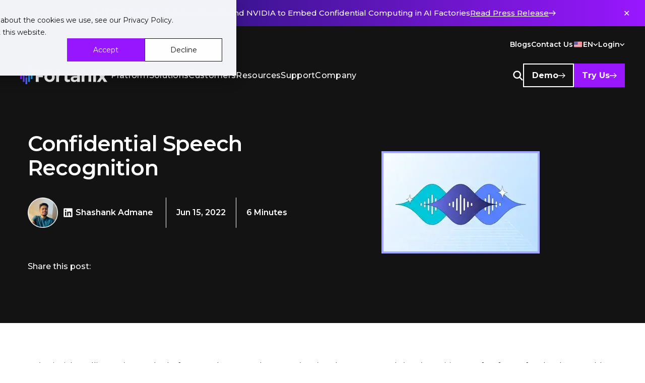

--- FILE ---
content_type: text/html; charset=utf-8
request_url: https://www.fortanix.com/blog/confidential-speech-recognition
body_size: 33634
content:
<!DOCTYPE html><html lang="en"><head><meta charSet="utf-8"/><title>Confidential Speech Recognition | Fortanix</title><meta name="generator" content="Agility CMS"/><meta name="agility_timestamp" content="1/20/2026, 10:05:57 PM"/><meta name="viewport" content="width=device-width, initial-scale=1"/><meta name="google-site-verification" content="UZ8kfulmGaXJ-BVUJhPJeuCCszfyYssx-lEggHxwbv4"/><meta name="msvalidate.01" content="42C1C082A6A64F524965E53ED9876C00"/><meta name="description" content="AI Speech platforms such as STT &amp; TTS are rising as a forefront of technology enablers, making an impact on businesses across the sectors."/><meta name="keywords" content="Confidential Computing, Encryption, data security"/><link rel="canonical" href="https://www.fortanix.com/blog/confidential-speech-recognition"/><link rel="alternate" href="https://www.fortanix.com/blog/confidential-speech-recognition" hrefLang="en-us"/><meta property="og:title" content="Confidential Speech Recognition"/><meta property="og:image" content="https://cdn.aglty.io/fortanix/blog/recognizing-confidential-speech.png"/><meta property="og:url" content="https://www.fortanix.com/blog/confidential-speech-recognition"/><meta property="og:type" content="website"/><meta name="twitter:image" content="https://cdn.aglty.io/fortanix/blog/recognizing-confidential-speech.png"/><meta name="twitter:title" content="Confidential Speech Recognition"/><meta name="twitter:description" content="AI Speech platforms such as STT &amp; TTS are rising as a forefront of technology enablers, making an impact on businesses across the sectors."/><script type="text/javascript" id="hs-script-loader" async="" defer="" src="https://js.hs-scripts.com/3435228.js"></script><script src="https://analytics.ahrefs.com/analytics.js" data-key="KxLwlX8Vfy7/btZk9GOWIw" async=""></script><script type="application/ld+json">{
  "@context": "https://schema.org",
  "@type": "BlogPosting",
  "mainEntityOfPage": {
    "@type": "WebPage",
    "@id": "https://www.fortanix.com/blog/confidential-speech-recognition"
  },
  "headline": "Confidential Speech Recognition",
  "description": "AI Speech platforms such as STT & TTS are rising as a forefront of technology enablers, making an impact on businesses across the sectors.",
  "image": [
    "https://cdn.aglty.io/fortanix/blog/blogthumbs/confidential-speech-recognition.png",
    "https://cdn.aglty.io/fortanix/blog/data-breach-stats-in-healthcare-industry.jpg",
    "https://cdn.aglty.io/fortanix/blog/incomplete-data-encryption-cycle.png?w=800",
    "https://cdn.aglty.io/fortanix/blog/complete-data-encryption-cycle.png",
    "https://cdn.aglty.io/fortanix/blog/Fortanix-DSM-architecture.png"
  ],  
  "author": {
    "@type": "Person",
    "name": "Shashank Admane",
    "url": "https://www.linkedin.com/in/shashank-admane-850298107"
  },  
  "publisher": {
    "@type": "Organization",
    "name": "Fortanix",
    "logo": {
      "@type": "ImageObject",
      "url": "https://resources.fortanix.com/hubfs/logo-white.svg"
    }
  },
  "datePublished": "2022-06-15",
  "dateModified": "2023-03-21"
}</script><script type="application/ld+json">{
  "@context": "https://schema.org",
  "@type": "Corporation",
  "name": "Fortanix",
  "alternateName": "Fortanix Inc",
  "url": "https://www.fortanix.com/",
  "logo": "https://cdn.aglty.io/fortanix/home/header-assets/logo-white.svg",
  "sameAs": [
    "https://www.fortanix.com/",
    "https://www.linkedin.com/company/fortanix/",
    "https://github.com/fortanix",
    "https://www.youtube.com/c/fortanix",
    "https://twitter.com/fortanix",
    "https://www.facebook.com/fortanix/",
    "https://www.instagram.com/fortanix/"
  ]
}</script><script type="application/ld+json">{
  "@context": "https://schema.org/", 
  "@type": "BreadcrumbList", 
  "itemListElement": [{
    "@type": "ListItem", 
    "position": 1, 
    "name": "Home",
    "item": "https://www.fortanix.com"  
  },{
    "@type": "ListItem", 
    "position": 2, 
    "name": "Blog",
    "item": "https://www.fortanix.com/blog"  
  },{
    "@type": "ListItem", 
    "position": 3, 
    "name": "Confidential Speech Recognition",
    "item": "https://www.fortanix.com/blog/confidential-speech-recognition"  
  }]
}</script><meta name="next-head-count" content="23"/><link rel="preconnect" href="https://fonts.googleapis.com"/><script type="text/javascript" id="hs-script-loader" src="//js.hs-scripts.com/3435228.js"></script><link rel="preconnect" href="https://fonts.gstatic.com" crossorigin /><link data-next-font="" rel="preconnect" href="/" crossorigin="anonymous"/><link rel="preload" href="/_next/static/css/12ecc1c5dcabeac2.css" as="style"/><link rel="stylesheet" href="/_next/static/css/12ecc1c5dcabeac2.css" data-n-g=""/><link rel="preload" href="/_next/static/css/41fe01c6b90f0902.css" as="style"/><link rel="stylesheet" href="/_next/static/css/41fe01c6b90f0902.css" data-n-p=""/><link rel="preload" href="/_next/static/css/78f7947d31a213b9.css" as="style"/><link rel="stylesheet" href="/_next/static/css/78f7947d31a213b9.css" data-n-p=""/><link rel="preload" href="/_next/static/css/8498ba2ee87d9106.css" as="style"/><link rel="stylesheet" href="/_next/static/css/8498ba2ee87d9106.css" data-n-p=""/><noscript data-n-css=""></noscript><script defer="" nomodule="" src="/_next/static/chunks/polyfills-c67a75d1b6f99dc8.js"></script><script src="/_next/static/chunks/webpack-91e4d7af6dfda032.js" defer=""></script><script src="/_next/static/chunks/framework-10fac88913917d91.js" defer=""></script><script src="/_next/static/chunks/main-34c806f55ce05758.js" defer=""></script><script src="/_next/static/chunks/pages/_app-4a03952a407f8ecc.js" defer=""></script><script src="/_next/static/chunks/2cca2479-9c9efc53466cacf6.js" defer=""></script><script src="/_next/static/chunks/b637e9a5-af501d1d7b629672.js" defer=""></script><script src="/_next/static/chunks/c16184b3-85bc5b020f907c02.js" defer=""></script><script src="/_next/static/chunks/ea88be26-d88d66dbc34708af.js" defer=""></script><script src="/_next/static/chunks/7f0c75c1-825fffb10923f39d.js" defer=""></script><script src="/_next/static/chunks/eb6e03f4-b455bf6f64f3f02e.js" defer=""></script><script src="/_next/static/chunks/868-5e337405f1219684.js" defer=""></script><script src="/_next/static/chunks/967-dead86676a287495.js" defer=""></script><script src="/_next/static/chunks/702-e22e3d36cdf7b308.js" defer=""></script><script src="/_next/static/chunks/188-699f4981d7e83ed0.js" defer=""></script><script src="/_next/static/chunks/pages/%5B...slug%5D-27d29697074f065f.js" defer=""></script><script src="/_next/static/uOoasXn_QLvE4PZ5XqMpG/_buildManifest.js" defer=""></script><script src="/_next/static/uOoasXn_QLvE4PZ5XqMpG/_ssgManifest.js" defer=""></script><style data-href="https://fonts.googleapis.com/css2?family=Montserrat:ital,wght@0,100;0,200;0,300;0,400;0,500;0,600;0,700;0,800;0,900;1,100;1,200;1,300;1,400;1,500;1,600;1,700;1,800;1,900&display=swap">@font-face{font-family:'Montserrat';font-style:italic;font-weight:100;font-display:swap;src:url(https://fonts.gstatic.com/l/font?kit=JTUFjIg1_i6t8kCHKm459Wx7xQYXK0vOoz6jq6R8aXw&skey=2d3c1187d5eede0f&v=v31) format('woff')}@font-face{font-family:'Montserrat';font-style:italic;font-weight:200;font-display:swap;src:url(https://fonts.gstatic.com/l/font?kit=JTUFjIg1_i6t8kCHKm459Wx7xQYXK0vOoz6jqyR9aXw&skey=2d3c1187d5eede0f&v=v31) format('woff')}@font-face{font-family:'Montserrat';font-style:italic;font-weight:300;font-display:swap;src:url(https://fonts.gstatic.com/l/font?kit=JTUFjIg1_i6t8kCHKm459Wx7xQYXK0vOoz6jq_p9aXw&skey=2d3c1187d5eede0f&v=v31) format('woff')}@font-face{font-family:'Montserrat';font-style:italic;font-weight:400;font-display:swap;src:url(https://fonts.gstatic.com/l/font?kit=JTUFjIg1_i6t8kCHKm459Wx7xQYXK0vOoz6jq6R9aXw&skey=2d3c1187d5eede0f&v=v31) format('woff')}@font-face{font-family:'Montserrat';font-style:italic;font-weight:500;font-display:swap;src:url(https://fonts.gstatic.com/l/font?kit=JTUFjIg1_i6t8kCHKm459Wx7xQYXK0vOoz6jq5Z9aXw&skey=2d3c1187d5eede0f&v=v31) format('woff')}@font-face{font-family:'Montserrat';font-style:italic;font-weight:600;font-display:swap;src:url(https://fonts.gstatic.com/l/font?kit=JTUFjIg1_i6t8kCHKm459Wx7xQYXK0vOoz6jq3p6aXw&skey=2d3c1187d5eede0f&v=v31) format('woff')}@font-face{font-family:'Montserrat';font-style:italic;font-weight:700;font-display:swap;src:url(https://fonts.gstatic.com/l/font?kit=JTUFjIg1_i6t8kCHKm459Wx7xQYXK0vOoz6jq0N6aXw&skey=2d3c1187d5eede0f&v=v31) format('woff')}@font-face{font-family:'Montserrat';font-style:italic;font-weight:800;font-display:swap;src:url(https://fonts.gstatic.com/l/font?kit=JTUFjIg1_i6t8kCHKm459Wx7xQYXK0vOoz6jqyR6aXw&skey=2d3c1187d5eede0f&v=v31) format('woff')}@font-face{font-family:'Montserrat';font-style:italic;font-weight:900;font-display:swap;src:url(https://fonts.gstatic.com/l/font?kit=JTUFjIg1_i6t8kCHKm459Wx7xQYXK0vOoz6jqw16aXw&skey=2d3c1187d5eede0f&v=v31) format('woff')}@font-face{font-family:'Montserrat';font-style:normal;font-weight:100;font-display:swap;src:url(https://fonts.gstatic.com/l/font?kit=JTUHjIg1_i6t8kCHKm4532VJOt5-QNFgpCtr6Uw9&skey=7bc19f711c0de8f&v=v31) format('woff')}@font-face{font-family:'Montserrat';font-style:normal;font-weight:200;font-display:swap;src:url(https://fonts.gstatic.com/l/font?kit=JTUHjIg1_i6t8kCHKm4532VJOt5-QNFgpCvr6Ew9&skey=7bc19f711c0de8f&v=v31) format('woff')}@font-face{font-family:'Montserrat';font-style:normal;font-weight:300;font-display:swap;src:url(https://fonts.gstatic.com/l/font?kit=JTUHjIg1_i6t8kCHKm4532VJOt5-QNFgpCs16Ew9&skey=7bc19f711c0de8f&v=v31) format('woff')}@font-face{font-family:'Montserrat';font-style:normal;font-weight:400;font-display:swap;src:url(https://fonts.gstatic.com/l/font?kit=JTUHjIg1_i6t8kCHKm4532VJOt5-QNFgpCtr6Ew9&skey=7bc19f711c0de8f&v=v31) format('woff')}@font-face{font-family:'Montserrat';font-style:normal;font-weight:500;font-display:swap;src:url(https://fonts.gstatic.com/l/font?kit=JTUHjIg1_i6t8kCHKm4532VJOt5-QNFgpCtZ6Ew9&skey=7bc19f711c0de8f&v=v31) format('woff')}@font-face{font-family:'Montserrat';font-style:normal;font-weight:600;font-display:swap;src:url(https://fonts.gstatic.com/l/font?kit=JTUHjIg1_i6t8kCHKm4532VJOt5-QNFgpCu170w9&skey=7bc19f711c0de8f&v=v31) format('woff')}@font-face{font-family:'Montserrat';font-style:normal;font-weight:700;font-display:swap;src:url(https://fonts.gstatic.com/l/font?kit=JTUHjIg1_i6t8kCHKm4532VJOt5-QNFgpCuM70w9&skey=7bc19f711c0de8f&v=v31) format('woff')}@font-face{font-family:'Montserrat';font-style:normal;font-weight:800;font-display:swap;src:url(https://fonts.gstatic.com/l/font?kit=JTUHjIg1_i6t8kCHKm4532VJOt5-QNFgpCvr70w9&skey=7bc19f711c0de8f&v=v31) format('woff')}@font-face{font-family:'Montserrat';font-style:normal;font-weight:900;font-display:swap;src:url(https://fonts.gstatic.com/l/font?kit=JTUHjIg1_i6t8kCHKm4532VJOt5-QNFgpCvC70w9&skey=7bc19f711c0de8f&v=v31) format('woff')}@font-face{font-family:'Montserrat';font-style:italic;font-weight:100;font-display:swap;src:url(https://fonts.gstatic.com/s/montserrat/v31/JTUQjIg1_i6t8kCHKm459WxRxC7m0dR9pBOi.woff2) format('woff2');unicode-range:U+0460-052F,U+1C80-1C8A,U+20B4,U+2DE0-2DFF,U+A640-A69F,U+FE2E-FE2F}@font-face{font-family:'Montserrat';font-style:italic;font-weight:100;font-display:swap;src:url(https://fonts.gstatic.com/s/montserrat/v31/JTUQjIg1_i6t8kCHKm459WxRzS7m0dR9pBOi.woff2) format('woff2');unicode-range:U+0301,U+0400-045F,U+0490-0491,U+04B0-04B1,U+2116}@font-face{font-family:'Montserrat';font-style:italic;font-weight:100;font-display:swap;src:url(https://fonts.gstatic.com/s/montserrat/v31/JTUQjIg1_i6t8kCHKm459WxRxi7m0dR9pBOi.woff2) format('woff2');unicode-range:U+0102-0103,U+0110-0111,U+0128-0129,U+0168-0169,U+01A0-01A1,U+01AF-01B0,U+0300-0301,U+0303-0304,U+0308-0309,U+0323,U+0329,U+1EA0-1EF9,U+20AB}@font-face{font-family:'Montserrat';font-style:italic;font-weight:100;font-display:swap;src:url(https://fonts.gstatic.com/s/montserrat/v31/JTUQjIg1_i6t8kCHKm459WxRxy7m0dR9pBOi.woff2) format('woff2');unicode-range:U+0100-02BA,U+02BD-02C5,U+02C7-02CC,U+02CE-02D7,U+02DD-02FF,U+0304,U+0308,U+0329,U+1D00-1DBF,U+1E00-1E9F,U+1EF2-1EFF,U+2020,U+20A0-20AB,U+20AD-20C0,U+2113,U+2C60-2C7F,U+A720-A7FF}@font-face{font-family:'Montserrat';font-style:italic;font-weight:100;font-display:swap;src:url(https://fonts.gstatic.com/s/montserrat/v31/JTUQjIg1_i6t8kCHKm459WxRyS7m0dR9pA.woff2) format('woff2');unicode-range:U+0000-00FF,U+0131,U+0152-0153,U+02BB-02BC,U+02C6,U+02DA,U+02DC,U+0304,U+0308,U+0329,U+2000-206F,U+20AC,U+2122,U+2191,U+2193,U+2212,U+2215,U+FEFF,U+FFFD}@font-face{font-family:'Montserrat';font-style:italic;font-weight:200;font-display:swap;src:url(https://fonts.gstatic.com/s/montserrat/v31/JTUQjIg1_i6t8kCHKm459WxRxC7m0dR9pBOi.woff2) format('woff2');unicode-range:U+0460-052F,U+1C80-1C8A,U+20B4,U+2DE0-2DFF,U+A640-A69F,U+FE2E-FE2F}@font-face{font-family:'Montserrat';font-style:italic;font-weight:200;font-display:swap;src:url(https://fonts.gstatic.com/s/montserrat/v31/JTUQjIg1_i6t8kCHKm459WxRzS7m0dR9pBOi.woff2) format('woff2');unicode-range:U+0301,U+0400-045F,U+0490-0491,U+04B0-04B1,U+2116}@font-face{font-family:'Montserrat';font-style:italic;font-weight:200;font-display:swap;src:url(https://fonts.gstatic.com/s/montserrat/v31/JTUQjIg1_i6t8kCHKm459WxRxi7m0dR9pBOi.woff2) format('woff2');unicode-range:U+0102-0103,U+0110-0111,U+0128-0129,U+0168-0169,U+01A0-01A1,U+01AF-01B0,U+0300-0301,U+0303-0304,U+0308-0309,U+0323,U+0329,U+1EA0-1EF9,U+20AB}@font-face{font-family:'Montserrat';font-style:italic;font-weight:200;font-display:swap;src:url(https://fonts.gstatic.com/s/montserrat/v31/JTUQjIg1_i6t8kCHKm459WxRxy7m0dR9pBOi.woff2) format('woff2');unicode-range:U+0100-02BA,U+02BD-02C5,U+02C7-02CC,U+02CE-02D7,U+02DD-02FF,U+0304,U+0308,U+0329,U+1D00-1DBF,U+1E00-1E9F,U+1EF2-1EFF,U+2020,U+20A0-20AB,U+20AD-20C0,U+2113,U+2C60-2C7F,U+A720-A7FF}@font-face{font-family:'Montserrat';font-style:italic;font-weight:200;font-display:swap;src:url(https://fonts.gstatic.com/s/montserrat/v31/JTUQjIg1_i6t8kCHKm459WxRyS7m0dR9pA.woff2) format('woff2');unicode-range:U+0000-00FF,U+0131,U+0152-0153,U+02BB-02BC,U+02C6,U+02DA,U+02DC,U+0304,U+0308,U+0329,U+2000-206F,U+20AC,U+2122,U+2191,U+2193,U+2212,U+2215,U+FEFF,U+FFFD}@font-face{font-family:'Montserrat';font-style:italic;font-weight:300;font-display:swap;src:url(https://fonts.gstatic.com/s/montserrat/v31/JTUQjIg1_i6t8kCHKm459WxRxC7m0dR9pBOi.woff2) format('woff2');unicode-range:U+0460-052F,U+1C80-1C8A,U+20B4,U+2DE0-2DFF,U+A640-A69F,U+FE2E-FE2F}@font-face{font-family:'Montserrat';font-style:italic;font-weight:300;font-display:swap;src:url(https://fonts.gstatic.com/s/montserrat/v31/JTUQjIg1_i6t8kCHKm459WxRzS7m0dR9pBOi.woff2) format('woff2');unicode-range:U+0301,U+0400-045F,U+0490-0491,U+04B0-04B1,U+2116}@font-face{font-family:'Montserrat';font-style:italic;font-weight:300;font-display:swap;src:url(https://fonts.gstatic.com/s/montserrat/v31/JTUQjIg1_i6t8kCHKm459WxRxi7m0dR9pBOi.woff2) format('woff2');unicode-range:U+0102-0103,U+0110-0111,U+0128-0129,U+0168-0169,U+01A0-01A1,U+01AF-01B0,U+0300-0301,U+0303-0304,U+0308-0309,U+0323,U+0329,U+1EA0-1EF9,U+20AB}@font-face{font-family:'Montserrat';font-style:italic;font-weight:300;font-display:swap;src:url(https://fonts.gstatic.com/s/montserrat/v31/JTUQjIg1_i6t8kCHKm459WxRxy7m0dR9pBOi.woff2) format('woff2');unicode-range:U+0100-02BA,U+02BD-02C5,U+02C7-02CC,U+02CE-02D7,U+02DD-02FF,U+0304,U+0308,U+0329,U+1D00-1DBF,U+1E00-1E9F,U+1EF2-1EFF,U+2020,U+20A0-20AB,U+20AD-20C0,U+2113,U+2C60-2C7F,U+A720-A7FF}@font-face{font-family:'Montserrat';font-style:italic;font-weight:300;font-display:swap;src:url(https://fonts.gstatic.com/s/montserrat/v31/JTUQjIg1_i6t8kCHKm459WxRyS7m0dR9pA.woff2) format('woff2');unicode-range:U+0000-00FF,U+0131,U+0152-0153,U+02BB-02BC,U+02C6,U+02DA,U+02DC,U+0304,U+0308,U+0329,U+2000-206F,U+20AC,U+2122,U+2191,U+2193,U+2212,U+2215,U+FEFF,U+FFFD}@font-face{font-family:'Montserrat';font-style:italic;font-weight:400;font-display:swap;src:url(https://fonts.gstatic.com/s/montserrat/v31/JTUQjIg1_i6t8kCHKm459WxRxC7m0dR9pBOi.woff2) format('woff2');unicode-range:U+0460-052F,U+1C80-1C8A,U+20B4,U+2DE0-2DFF,U+A640-A69F,U+FE2E-FE2F}@font-face{font-family:'Montserrat';font-style:italic;font-weight:400;font-display:swap;src:url(https://fonts.gstatic.com/s/montserrat/v31/JTUQjIg1_i6t8kCHKm459WxRzS7m0dR9pBOi.woff2) format('woff2');unicode-range:U+0301,U+0400-045F,U+0490-0491,U+04B0-04B1,U+2116}@font-face{font-family:'Montserrat';font-style:italic;font-weight:400;font-display:swap;src:url(https://fonts.gstatic.com/s/montserrat/v31/JTUQjIg1_i6t8kCHKm459WxRxi7m0dR9pBOi.woff2) format('woff2');unicode-range:U+0102-0103,U+0110-0111,U+0128-0129,U+0168-0169,U+01A0-01A1,U+01AF-01B0,U+0300-0301,U+0303-0304,U+0308-0309,U+0323,U+0329,U+1EA0-1EF9,U+20AB}@font-face{font-family:'Montserrat';font-style:italic;font-weight:400;font-display:swap;src:url(https://fonts.gstatic.com/s/montserrat/v31/JTUQjIg1_i6t8kCHKm459WxRxy7m0dR9pBOi.woff2) format('woff2');unicode-range:U+0100-02BA,U+02BD-02C5,U+02C7-02CC,U+02CE-02D7,U+02DD-02FF,U+0304,U+0308,U+0329,U+1D00-1DBF,U+1E00-1E9F,U+1EF2-1EFF,U+2020,U+20A0-20AB,U+20AD-20C0,U+2113,U+2C60-2C7F,U+A720-A7FF}@font-face{font-family:'Montserrat';font-style:italic;font-weight:400;font-display:swap;src:url(https://fonts.gstatic.com/s/montserrat/v31/JTUQjIg1_i6t8kCHKm459WxRyS7m0dR9pA.woff2) format('woff2');unicode-range:U+0000-00FF,U+0131,U+0152-0153,U+02BB-02BC,U+02C6,U+02DA,U+02DC,U+0304,U+0308,U+0329,U+2000-206F,U+20AC,U+2122,U+2191,U+2193,U+2212,U+2215,U+FEFF,U+FFFD}@font-face{font-family:'Montserrat';font-style:italic;font-weight:500;font-display:swap;src:url(https://fonts.gstatic.com/s/montserrat/v31/JTUQjIg1_i6t8kCHKm459WxRxC7m0dR9pBOi.woff2) format('woff2');unicode-range:U+0460-052F,U+1C80-1C8A,U+20B4,U+2DE0-2DFF,U+A640-A69F,U+FE2E-FE2F}@font-face{font-family:'Montserrat';font-style:italic;font-weight:500;font-display:swap;src:url(https://fonts.gstatic.com/s/montserrat/v31/JTUQjIg1_i6t8kCHKm459WxRzS7m0dR9pBOi.woff2) format('woff2');unicode-range:U+0301,U+0400-045F,U+0490-0491,U+04B0-04B1,U+2116}@font-face{font-family:'Montserrat';font-style:italic;font-weight:500;font-display:swap;src:url(https://fonts.gstatic.com/s/montserrat/v31/JTUQjIg1_i6t8kCHKm459WxRxi7m0dR9pBOi.woff2) format('woff2');unicode-range:U+0102-0103,U+0110-0111,U+0128-0129,U+0168-0169,U+01A0-01A1,U+01AF-01B0,U+0300-0301,U+0303-0304,U+0308-0309,U+0323,U+0329,U+1EA0-1EF9,U+20AB}@font-face{font-family:'Montserrat';font-style:italic;font-weight:500;font-display:swap;src:url(https://fonts.gstatic.com/s/montserrat/v31/JTUQjIg1_i6t8kCHKm459WxRxy7m0dR9pBOi.woff2) format('woff2');unicode-range:U+0100-02BA,U+02BD-02C5,U+02C7-02CC,U+02CE-02D7,U+02DD-02FF,U+0304,U+0308,U+0329,U+1D00-1DBF,U+1E00-1E9F,U+1EF2-1EFF,U+2020,U+20A0-20AB,U+20AD-20C0,U+2113,U+2C60-2C7F,U+A720-A7FF}@font-face{font-family:'Montserrat';font-style:italic;font-weight:500;font-display:swap;src:url(https://fonts.gstatic.com/s/montserrat/v31/JTUQjIg1_i6t8kCHKm459WxRyS7m0dR9pA.woff2) format('woff2');unicode-range:U+0000-00FF,U+0131,U+0152-0153,U+02BB-02BC,U+02C6,U+02DA,U+02DC,U+0304,U+0308,U+0329,U+2000-206F,U+20AC,U+2122,U+2191,U+2193,U+2212,U+2215,U+FEFF,U+FFFD}@font-face{font-family:'Montserrat';font-style:italic;font-weight:600;font-display:swap;src:url(https://fonts.gstatic.com/s/montserrat/v31/JTUQjIg1_i6t8kCHKm459WxRxC7m0dR9pBOi.woff2) format('woff2');unicode-range:U+0460-052F,U+1C80-1C8A,U+20B4,U+2DE0-2DFF,U+A640-A69F,U+FE2E-FE2F}@font-face{font-family:'Montserrat';font-style:italic;font-weight:600;font-display:swap;src:url(https://fonts.gstatic.com/s/montserrat/v31/JTUQjIg1_i6t8kCHKm459WxRzS7m0dR9pBOi.woff2) format('woff2');unicode-range:U+0301,U+0400-045F,U+0490-0491,U+04B0-04B1,U+2116}@font-face{font-family:'Montserrat';font-style:italic;font-weight:600;font-display:swap;src:url(https://fonts.gstatic.com/s/montserrat/v31/JTUQjIg1_i6t8kCHKm459WxRxi7m0dR9pBOi.woff2) format('woff2');unicode-range:U+0102-0103,U+0110-0111,U+0128-0129,U+0168-0169,U+01A0-01A1,U+01AF-01B0,U+0300-0301,U+0303-0304,U+0308-0309,U+0323,U+0329,U+1EA0-1EF9,U+20AB}@font-face{font-family:'Montserrat';font-style:italic;font-weight:600;font-display:swap;src:url(https://fonts.gstatic.com/s/montserrat/v31/JTUQjIg1_i6t8kCHKm459WxRxy7m0dR9pBOi.woff2) format('woff2');unicode-range:U+0100-02BA,U+02BD-02C5,U+02C7-02CC,U+02CE-02D7,U+02DD-02FF,U+0304,U+0308,U+0329,U+1D00-1DBF,U+1E00-1E9F,U+1EF2-1EFF,U+2020,U+20A0-20AB,U+20AD-20C0,U+2113,U+2C60-2C7F,U+A720-A7FF}@font-face{font-family:'Montserrat';font-style:italic;font-weight:600;font-display:swap;src:url(https://fonts.gstatic.com/s/montserrat/v31/JTUQjIg1_i6t8kCHKm459WxRyS7m0dR9pA.woff2) format('woff2');unicode-range:U+0000-00FF,U+0131,U+0152-0153,U+02BB-02BC,U+02C6,U+02DA,U+02DC,U+0304,U+0308,U+0329,U+2000-206F,U+20AC,U+2122,U+2191,U+2193,U+2212,U+2215,U+FEFF,U+FFFD}@font-face{font-family:'Montserrat';font-style:italic;font-weight:700;font-display:swap;src:url(https://fonts.gstatic.com/s/montserrat/v31/JTUQjIg1_i6t8kCHKm459WxRxC7m0dR9pBOi.woff2) format('woff2');unicode-range:U+0460-052F,U+1C80-1C8A,U+20B4,U+2DE0-2DFF,U+A640-A69F,U+FE2E-FE2F}@font-face{font-family:'Montserrat';font-style:italic;font-weight:700;font-display:swap;src:url(https://fonts.gstatic.com/s/montserrat/v31/JTUQjIg1_i6t8kCHKm459WxRzS7m0dR9pBOi.woff2) format('woff2');unicode-range:U+0301,U+0400-045F,U+0490-0491,U+04B0-04B1,U+2116}@font-face{font-family:'Montserrat';font-style:italic;font-weight:700;font-display:swap;src:url(https://fonts.gstatic.com/s/montserrat/v31/JTUQjIg1_i6t8kCHKm459WxRxi7m0dR9pBOi.woff2) format('woff2');unicode-range:U+0102-0103,U+0110-0111,U+0128-0129,U+0168-0169,U+01A0-01A1,U+01AF-01B0,U+0300-0301,U+0303-0304,U+0308-0309,U+0323,U+0329,U+1EA0-1EF9,U+20AB}@font-face{font-family:'Montserrat';font-style:italic;font-weight:700;font-display:swap;src:url(https://fonts.gstatic.com/s/montserrat/v31/JTUQjIg1_i6t8kCHKm459WxRxy7m0dR9pBOi.woff2) format('woff2');unicode-range:U+0100-02BA,U+02BD-02C5,U+02C7-02CC,U+02CE-02D7,U+02DD-02FF,U+0304,U+0308,U+0329,U+1D00-1DBF,U+1E00-1E9F,U+1EF2-1EFF,U+2020,U+20A0-20AB,U+20AD-20C0,U+2113,U+2C60-2C7F,U+A720-A7FF}@font-face{font-family:'Montserrat';font-style:italic;font-weight:700;font-display:swap;src:url(https://fonts.gstatic.com/s/montserrat/v31/JTUQjIg1_i6t8kCHKm459WxRyS7m0dR9pA.woff2) format('woff2');unicode-range:U+0000-00FF,U+0131,U+0152-0153,U+02BB-02BC,U+02C6,U+02DA,U+02DC,U+0304,U+0308,U+0329,U+2000-206F,U+20AC,U+2122,U+2191,U+2193,U+2212,U+2215,U+FEFF,U+FFFD}@font-face{font-family:'Montserrat';font-style:italic;font-weight:800;font-display:swap;src:url(https://fonts.gstatic.com/s/montserrat/v31/JTUQjIg1_i6t8kCHKm459WxRxC7m0dR9pBOi.woff2) format('woff2');unicode-range:U+0460-052F,U+1C80-1C8A,U+20B4,U+2DE0-2DFF,U+A640-A69F,U+FE2E-FE2F}@font-face{font-family:'Montserrat';font-style:italic;font-weight:800;font-display:swap;src:url(https://fonts.gstatic.com/s/montserrat/v31/JTUQjIg1_i6t8kCHKm459WxRzS7m0dR9pBOi.woff2) format('woff2');unicode-range:U+0301,U+0400-045F,U+0490-0491,U+04B0-04B1,U+2116}@font-face{font-family:'Montserrat';font-style:italic;font-weight:800;font-display:swap;src:url(https://fonts.gstatic.com/s/montserrat/v31/JTUQjIg1_i6t8kCHKm459WxRxi7m0dR9pBOi.woff2) format('woff2');unicode-range:U+0102-0103,U+0110-0111,U+0128-0129,U+0168-0169,U+01A0-01A1,U+01AF-01B0,U+0300-0301,U+0303-0304,U+0308-0309,U+0323,U+0329,U+1EA0-1EF9,U+20AB}@font-face{font-family:'Montserrat';font-style:italic;font-weight:800;font-display:swap;src:url(https://fonts.gstatic.com/s/montserrat/v31/JTUQjIg1_i6t8kCHKm459WxRxy7m0dR9pBOi.woff2) format('woff2');unicode-range:U+0100-02BA,U+02BD-02C5,U+02C7-02CC,U+02CE-02D7,U+02DD-02FF,U+0304,U+0308,U+0329,U+1D00-1DBF,U+1E00-1E9F,U+1EF2-1EFF,U+2020,U+20A0-20AB,U+20AD-20C0,U+2113,U+2C60-2C7F,U+A720-A7FF}@font-face{font-family:'Montserrat';font-style:italic;font-weight:800;font-display:swap;src:url(https://fonts.gstatic.com/s/montserrat/v31/JTUQjIg1_i6t8kCHKm459WxRyS7m0dR9pA.woff2) format('woff2');unicode-range:U+0000-00FF,U+0131,U+0152-0153,U+02BB-02BC,U+02C6,U+02DA,U+02DC,U+0304,U+0308,U+0329,U+2000-206F,U+20AC,U+2122,U+2191,U+2193,U+2212,U+2215,U+FEFF,U+FFFD}@font-face{font-family:'Montserrat';font-style:italic;font-weight:900;font-display:swap;src:url(https://fonts.gstatic.com/s/montserrat/v31/JTUQjIg1_i6t8kCHKm459WxRxC7m0dR9pBOi.woff2) format('woff2');unicode-range:U+0460-052F,U+1C80-1C8A,U+20B4,U+2DE0-2DFF,U+A640-A69F,U+FE2E-FE2F}@font-face{font-family:'Montserrat';font-style:italic;font-weight:900;font-display:swap;src:url(https://fonts.gstatic.com/s/montserrat/v31/JTUQjIg1_i6t8kCHKm459WxRzS7m0dR9pBOi.woff2) format('woff2');unicode-range:U+0301,U+0400-045F,U+0490-0491,U+04B0-04B1,U+2116}@font-face{font-family:'Montserrat';font-style:italic;font-weight:900;font-display:swap;src:url(https://fonts.gstatic.com/s/montserrat/v31/JTUQjIg1_i6t8kCHKm459WxRxi7m0dR9pBOi.woff2) format('woff2');unicode-range:U+0102-0103,U+0110-0111,U+0128-0129,U+0168-0169,U+01A0-01A1,U+01AF-01B0,U+0300-0301,U+0303-0304,U+0308-0309,U+0323,U+0329,U+1EA0-1EF9,U+20AB}@font-face{font-family:'Montserrat';font-style:italic;font-weight:900;font-display:swap;src:url(https://fonts.gstatic.com/s/montserrat/v31/JTUQjIg1_i6t8kCHKm459WxRxy7m0dR9pBOi.woff2) format('woff2');unicode-range:U+0100-02BA,U+02BD-02C5,U+02C7-02CC,U+02CE-02D7,U+02DD-02FF,U+0304,U+0308,U+0329,U+1D00-1DBF,U+1E00-1E9F,U+1EF2-1EFF,U+2020,U+20A0-20AB,U+20AD-20C0,U+2113,U+2C60-2C7F,U+A720-A7FF}@font-face{font-family:'Montserrat';font-style:italic;font-weight:900;font-display:swap;src:url(https://fonts.gstatic.com/s/montserrat/v31/JTUQjIg1_i6t8kCHKm459WxRyS7m0dR9pA.woff2) format('woff2');unicode-range:U+0000-00FF,U+0131,U+0152-0153,U+02BB-02BC,U+02C6,U+02DA,U+02DC,U+0304,U+0308,U+0329,U+2000-206F,U+20AC,U+2122,U+2191,U+2193,U+2212,U+2215,U+FEFF,U+FFFD}@font-face{font-family:'Montserrat';font-style:normal;font-weight:100;font-display:swap;src:url(https://fonts.gstatic.com/s/montserrat/v31/JTUSjIg1_i6t8kCHKm459WRhyyTh89ZNpQ.woff2) format('woff2');unicode-range:U+0460-052F,U+1C80-1C8A,U+20B4,U+2DE0-2DFF,U+A640-A69F,U+FE2E-FE2F}@font-face{font-family:'Montserrat';font-style:normal;font-weight:100;font-display:swap;src:url(https://fonts.gstatic.com/s/montserrat/v31/JTUSjIg1_i6t8kCHKm459W1hyyTh89ZNpQ.woff2) format('woff2');unicode-range:U+0301,U+0400-045F,U+0490-0491,U+04B0-04B1,U+2116}@font-face{font-family:'Montserrat';font-style:normal;font-weight:100;font-display:swap;src:url(https://fonts.gstatic.com/s/montserrat/v31/JTUSjIg1_i6t8kCHKm459WZhyyTh89ZNpQ.woff2) format('woff2');unicode-range:U+0102-0103,U+0110-0111,U+0128-0129,U+0168-0169,U+01A0-01A1,U+01AF-01B0,U+0300-0301,U+0303-0304,U+0308-0309,U+0323,U+0329,U+1EA0-1EF9,U+20AB}@font-face{font-family:'Montserrat';font-style:normal;font-weight:100;font-display:swap;src:url(https://fonts.gstatic.com/s/montserrat/v31/JTUSjIg1_i6t8kCHKm459WdhyyTh89ZNpQ.woff2) format('woff2');unicode-range:U+0100-02BA,U+02BD-02C5,U+02C7-02CC,U+02CE-02D7,U+02DD-02FF,U+0304,U+0308,U+0329,U+1D00-1DBF,U+1E00-1E9F,U+1EF2-1EFF,U+2020,U+20A0-20AB,U+20AD-20C0,U+2113,U+2C60-2C7F,U+A720-A7FF}@font-face{font-family:'Montserrat';font-style:normal;font-weight:100;font-display:swap;src:url(https://fonts.gstatic.com/s/montserrat/v31/JTUSjIg1_i6t8kCHKm459WlhyyTh89Y.woff2) format('woff2');unicode-range:U+0000-00FF,U+0131,U+0152-0153,U+02BB-02BC,U+02C6,U+02DA,U+02DC,U+0304,U+0308,U+0329,U+2000-206F,U+20AC,U+2122,U+2191,U+2193,U+2212,U+2215,U+FEFF,U+FFFD}@font-face{font-family:'Montserrat';font-style:normal;font-weight:200;font-display:swap;src:url(https://fonts.gstatic.com/s/montserrat/v31/JTUSjIg1_i6t8kCHKm459WRhyyTh89ZNpQ.woff2) format('woff2');unicode-range:U+0460-052F,U+1C80-1C8A,U+20B4,U+2DE0-2DFF,U+A640-A69F,U+FE2E-FE2F}@font-face{font-family:'Montserrat';font-style:normal;font-weight:200;font-display:swap;src:url(https://fonts.gstatic.com/s/montserrat/v31/JTUSjIg1_i6t8kCHKm459W1hyyTh89ZNpQ.woff2) format('woff2');unicode-range:U+0301,U+0400-045F,U+0490-0491,U+04B0-04B1,U+2116}@font-face{font-family:'Montserrat';font-style:normal;font-weight:200;font-display:swap;src:url(https://fonts.gstatic.com/s/montserrat/v31/JTUSjIg1_i6t8kCHKm459WZhyyTh89ZNpQ.woff2) format('woff2');unicode-range:U+0102-0103,U+0110-0111,U+0128-0129,U+0168-0169,U+01A0-01A1,U+01AF-01B0,U+0300-0301,U+0303-0304,U+0308-0309,U+0323,U+0329,U+1EA0-1EF9,U+20AB}@font-face{font-family:'Montserrat';font-style:normal;font-weight:200;font-display:swap;src:url(https://fonts.gstatic.com/s/montserrat/v31/JTUSjIg1_i6t8kCHKm459WdhyyTh89ZNpQ.woff2) format('woff2');unicode-range:U+0100-02BA,U+02BD-02C5,U+02C7-02CC,U+02CE-02D7,U+02DD-02FF,U+0304,U+0308,U+0329,U+1D00-1DBF,U+1E00-1E9F,U+1EF2-1EFF,U+2020,U+20A0-20AB,U+20AD-20C0,U+2113,U+2C60-2C7F,U+A720-A7FF}@font-face{font-family:'Montserrat';font-style:normal;font-weight:200;font-display:swap;src:url(https://fonts.gstatic.com/s/montserrat/v31/JTUSjIg1_i6t8kCHKm459WlhyyTh89Y.woff2) format('woff2');unicode-range:U+0000-00FF,U+0131,U+0152-0153,U+02BB-02BC,U+02C6,U+02DA,U+02DC,U+0304,U+0308,U+0329,U+2000-206F,U+20AC,U+2122,U+2191,U+2193,U+2212,U+2215,U+FEFF,U+FFFD}@font-face{font-family:'Montserrat';font-style:normal;font-weight:300;font-display:swap;src:url(https://fonts.gstatic.com/s/montserrat/v31/JTUSjIg1_i6t8kCHKm459WRhyyTh89ZNpQ.woff2) format('woff2');unicode-range:U+0460-052F,U+1C80-1C8A,U+20B4,U+2DE0-2DFF,U+A640-A69F,U+FE2E-FE2F}@font-face{font-family:'Montserrat';font-style:normal;font-weight:300;font-display:swap;src:url(https://fonts.gstatic.com/s/montserrat/v31/JTUSjIg1_i6t8kCHKm459W1hyyTh89ZNpQ.woff2) format('woff2');unicode-range:U+0301,U+0400-045F,U+0490-0491,U+04B0-04B1,U+2116}@font-face{font-family:'Montserrat';font-style:normal;font-weight:300;font-display:swap;src:url(https://fonts.gstatic.com/s/montserrat/v31/JTUSjIg1_i6t8kCHKm459WZhyyTh89ZNpQ.woff2) format('woff2');unicode-range:U+0102-0103,U+0110-0111,U+0128-0129,U+0168-0169,U+01A0-01A1,U+01AF-01B0,U+0300-0301,U+0303-0304,U+0308-0309,U+0323,U+0329,U+1EA0-1EF9,U+20AB}@font-face{font-family:'Montserrat';font-style:normal;font-weight:300;font-display:swap;src:url(https://fonts.gstatic.com/s/montserrat/v31/JTUSjIg1_i6t8kCHKm459WdhyyTh89ZNpQ.woff2) format('woff2');unicode-range:U+0100-02BA,U+02BD-02C5,U+02C7-02CC,U+02CE-02D7,U+02DD-02FF,U+0304,U+0308,U+0329,U+1D00-1DBF,U+1E00-1E9F,U+1EF2-1EFF,U+2020,U+20A0-20AB,U+20AD-20C0,U+2113,U+2C60-2C7F,U+A720-A7FF}@font-face{font-family:'Montserrat';font-style:normal;font-weight:300;font-display:swap;src:url(https://fonts.gstatic.com/s/montserrat/v31/JTUSjIg1_i6t8kCHKm459WlhyyTh89Y.woff2) format('woff2');unicode-range:U+0000-00FF,U+0131,U+0152-0153,U+02BB-02BC,U+02C6,U+02DA,U+02DC,U+0304,U+0308,U+0329,U+2000-206F,U+20AC,U+2122,U+2191,U+2193,U+2212,U+2215,U+FEFF,U+FFFD}@font-face{font-family:'Montserrat';font-style:normal;font-weight:400;font-display:swap;src:url(https://fonts.gstatic.com/s/montserrat/v31/JTUSjIg1_i6t8kCHKm459WRhyyTh89ZNpQ.woff2) format('woff2');unicode-range:U+0460-052F,U+1C80-1C8A,U+20B4,U+2DE0-2DFF,U+A640-A69F,U+FE2E-FE2F}@font-face{font-family:'Montserrat';font-style:normal;font-weight:400;font-display:swap;src:url(https://fonts.gstatic.com/s/montserrat/v31/JTUSjIg1_i6t8kCHKm459W1hyyTh89ZNpQ.woff2) format('woff2');unicode-range:U+0301,U+0400-045F,U+0490-0491,U+04B0-04B1,U+2116}@font-face{font-family:'Montserrat';font-style:normal;font-weight:400;font-display:swap;src:url(https://fonts.gstatic.com/s/montserrat/v31/JTUSjIg1_i6t8kCHKm459WZhyyTh89ZNpQ.woff2) format('woff2');unicode-range:U+0102-0103,U+0110-0111,U+0128-0129,U+0168-0169,U+01A0-01A1,U+01AF-01B0,U+0300-0301,U+0303-0304,U+0308-0309,U+0323,U+0329,U+1EA0-1EF9,U+20AB}@font-face{font-family:'Montserrat';font-style:normal;font-weight:400;font-display:swap;src:url(https://fonts.gstatic.com/s/montserrat/v31/JTUSjIg1_i6t8kCHKm459WdhyyTh89ZNpQ.woff2) format('woff2');unicode-range:U+0100-02BA,U+02BD-02C5,U+02C7-02CC,U+02CE-02D7,U+02DD-02FF,U+0304,U+0308,U+0329,U+1D00-1DBF,U+1E00-1E9F,U+1EF2-1EFF,U+2020,U+20A0-20AB,U+20AD-20C0,U+2113,U+2C60-2C7F,U+A720-A7FF}@font-face{font-family:'Montserrat';font-style:normal;font-weight:400;font-display:swap;src:url(https://fonts.gstatic.com/s/montserrat/v31/JTUSjIg1_i6t8kCHKm459WlhyyTh89Y.woff2) format('woff2');unicode-range:U+0000-00FF,U+0131,U+0152-0153,U+02BB-02BC,U+02C6,U+02DA,U+02DC,U+0304,U+0308,U+0329,U+2000-206F,U+20AC,U+2122,U+2191,U+2193,U+2212,U+2215,U+FEFF,U+FFFD}@font-face{font-family:'Montserrat';font-style:normal;font-weight:500;font-display:swap;src:url(https://fonts.gstatic.com/s/montserrat/v31/JTUSjIg1_i6t8kCHKm459WRhyyTh89ZNpQ.woff2) format('woff2');unicode-range:U+0460-052F,U+1C80-1C8A,U+20B4,U+2DE0-2DFF,U+A640-A69F,U+FE2E-FE2F}@font-face{font-family:'Montserrat';font-style:normal;font-weight:500;font-display:swap;src:url(https://fonts.gstatic.com/s/montserrat/v31/JTUSjIg1_i6t8kCHKm459W1hyyTh89ZNpQ.woff2) format('woff2');unicode-range:U+0301,U+0400-045F,U+0490-0491,U+04B0-04B1,U+2116}@font-face{font-family:'Montserrat';font-style:normal;font-weight:500;font-display:swap;src:url(https://fonts.gstatic.com/s/montserrat/v31/JTUSjIg1_i6t8kCHKm459WZhyyTh89ZNpQ.woff2) format('woff2');unicode-range:U+0102-0103,U+0110-0111,U+0128-0129,U+0168-0169,U+01A0-01A1,U+01AF-01B0,U+0300-0301,U+0303-0304,U+0308-0309,U+0323,U+0329,U+1EA0-1EF9,U+20AB}@font-face{font-family:'Montserrat';font-style:normal;font-weight:500;font-display:swap;src:url(https://fonts.gstatic.com/s/montserrat/v31/JTUSjIg1_i6t8kCHKm459WdhyyTh89ZNpQ.woff2) format('woff2');unicode-range:U+0100-02BA,U+02BD-02C5,U+02C7-02CC,U+02CE-02D7,U+02DD-02FF,U+0304,U+0308,U+0329,U+1D00-1DBF,U+1E00-1E9F,U+1EF2-1EFF,U+2020,U+20A0-20AB,U+20AD-20C0,U+2113,U+2C60-2C7F,U+A720-A7FF}@font-face{font-family:'Montserrat';font-style:normal;font-weight:500;font-display:swap;src:url(https://fonts.gstatic.com/s/montserrat/v31/JTUSjIg1_i6t8kCHKm459WlhyyTh89Y.woff2) format('woff2');unicode-range:U+0000-00FF,U+0131,U+0152-0153,U+02BB-02BC,U+02C6,U+02DA,U+02DC,U+0304,U+0308,U+0329,U+2000-206F,U+20AC,U+2122,U+2191,U+2193,U+2212,U+2215,U+FEFF,U+FFFD}@font-face{font-family:'Montserrat';font-style:normal;font-weight:600;font-display:swap;src:url(https://fonts.gstatic.com/s/montserrat/v31/JTUSjIg1_i6t8kCHKm459WRhyyTh89ZNpQ.woff2) format('woff2');unicode-range:U+0460-052F,U+1C80-1C8A,U+20B4,U+2DE0-2DFF,U+A640-A69F,U+FE2E-FE2F}@font-face{font-family:'Montserrat';font-style:normal;font-weight:600;font-display:swap;src:url(https://fonts.gstatic.com/s/montserrat/v31/JTUSjIg1_i6t8kCHKm459W1hyyTh89ZNpQ.woff2) format('woff2');unicode-range:U+0301,U+0400-045F,U+0490-0491,U+04B0-04B1,U+2116}@font-face{font-family:'Montserrat';font-style:normal;font-weight:600;font-display:swap;src:url(https://fonts.gstatic.com/s/montserrat/v31/JTUSjIg1_i6t8kCHKm459WZhyyTh89ZNpQ.woff2) format('woff2');unicode-range:U+0102-0103,U+0110-0111,U+0128-0129,U+0168-0169,U+01A0-01A1,U+01AF-01B0,U+0300-0301,U+0303-0304,U+0308-0309,U+0323,U+0329,U+1EA0-1EF9,U+20AB}@font-face{font-family:'Montserrat';font-style:normal;font-weight:600;font-display:swap;src:url(https://fonts.gstatic.com/s/montserrat/v31/JTUSjIg1_i6t8kCHKm459WdhyyTh89ZNpQ.woff2) format('woff2');unicode-range:U+0100-02BA,U+02BD-02C5,U+02C7-02CC,U+02CE-02D7,U+02DD-02FF,U+0304,U+0308,U+0329,U+1D00-1DBF,U+1E00-1E9F,U+1EF2-1EFF,U+2020,U+20A0-20AB,U+20AD-20C0,U+2113,U+2C60-2C7F,U+A720-A7FF}@font-face{font-family:'Montserrat';font-style:normal;font-weight:600;font-display:swap;src:url(https://fonts.gstatic.com/s/montserrat/v31/JTUSjIg1_i6t8kCHKm459WlhyyTh89Y.woff2) format('woff2');unicode-range:U+0000-00FF,U+0131,U+0152-0153,U+02BB-02BC,U+02C6,U+02DA,U+02DC,U+0304,U+0308,U+0329,U+2000-206F,U+20AC,U+2122,U+2191,U+2193,U+2212,U+2215,U+FEFF,U+FFFD}@font-face{font-family:'Montserrat';font-style:normal;font-weight:700;font-display:swap;src:url(https://fonts.gstatic.com/s/montserrat/v31/JTUSjIg1_i6t8kCHKm459WRhyyTh89ZNpQ.woff2) format('woff2');unicode-range:U+0460-052F,U+1C80-1C8A,U+20B4,U+2DE0-2DFF,U+A640-A69F,U+FE2E-FE2F}@font-face{font-family:'Montserrat';font-style:normal;font-weight:700;font-display:swap;src:url(https://fonts.gstatic.com/s/montserrat/v31/JTUSjIg1_i6t8kCHKm459W1hyyTh89ZNpQ.woff2) format('woff2');unicode-range:U+0301,U+0400-045F,U+0490-0491,U+04B0-04B1,U+2116}@font-face{font-family:'Montserrat';font-style:normal;font-weight:700;font-display:swap;src:url(https://fonts.gstatic.com/s/montserrat/v31/JTUSjIg1_i6t8kCHKm459WZhyyTh89ZNpQ.woff2) format('woff2');unicode-range:U+0102-0103,U+0110-0111,U+0128-0129,U+0168-0169,U+01A0-01A1,U+01AF-01B0,U+0300-0301,U+0303-0304,U+0308-0309,U+0323,U+0329,U+1EA0-1EF9,U+20AB}@font-face{font-family:'Montserrat';font-style:normal;font-weight:700;font-display:swap;src:url(https://fonts.gstatic.com/s/montserrat/v31/JTUSjIg1_i6t8kCHKm459WdhyyTh89ZNpQ.woff2) format('woff2');unicode-range:U+0100-02BA,U+02BD-02C5,U+02C7-02CC,U+02CE-02D7,U+02DD-02FF,U+0304,U+0308,U+0329,U+1D00-1DBF,U+1E00-1E9F,U+1EF2-1EFF,U+2020,U+20A0-20AB,U+20AD-20C0,U+2113,U+2C60-2C7F,U+A720-A7FF}@font-face{font-family:'Montserrat';font-style:normal;font-weight:700;font-display:swap;src:url(https://fonts.gstatic.com/s/montserrat/v31/JTUSjIg1_i6t8kCHKm459WlhyyTh89Y.woff2) format('woff2');unicode-range:U+0000-00FF,U+0131,U+0152-0153,U+02BB-02BC,U+02C6,U+02DA,U+02DC,U+0304,U+0308,U+0329,U+2000-206F,U+20AC,U+2122,U+2191,U+2193,U+2212,U+2215,U+FEFF,U+FFFD}@font-face{font-family:'Montserrat';font-style:normal;font-weight:800;font-display:swap;src:url(https://fonts.gstatic.com/s/montserrat/v31/JTUSjIg1_i6t8kCHKm459WRhyyTh89ZNpQ.woff2) format('woff2');unicode-range:U+0460-052F,U+1C80-1C8A,U+20B4,U+2DE0-2DFF,U+A640-A69F,U+FE2E-FE2F}@font-face{font-family:'Montserrat';font-style:normal;font-weight:800;font-display:swap;src:url(https://fonts.gstatic.com/s/montserrat/v31/JTUSjIg1_i6t8kCHKm459W1hyyTh89ZNpQ.woff2) format('woff2');unicode-range:U+0301,U+0400-045F,U+0490-0491,U+04B0-04B1,U+2116}@font-face{font-family:'Montserrat';font-style:normal;font-weight:800;font-display:swap;src:url(https://fonts.gstatic.com/s/montserrat/v31/JTUSjIg1_i6t8kCHKm459WZhyyTh89ZNpQ.woff2) format('woff2');unicode-range:U+0102-0103,U+0110-0111,U+0128-0129,U+0168-0169,U+01A0-01A1,U+01AF-01B0,U+0300-0301,U+0303-0304,U+0308-0309,U+0323,U+0329,U+1EA0-1EF9,U+20AB}@font-face{font-family:'Montserrat';font-style:normal;font-weight:800;font-display:swap;src:url(https://fonts.gstatic.com/s/montserrat/v31/JTUSjIg1_i6t8kCHKm459WdhyyTh89ZNpQ.woff2) format('woff2');unicode-range:U+0100-02BA,U+02BD-02C5,U+02C7-02CC,U+02CE-02D7,U+02DD-02FF,U+0304,U+0308,U+0329,U+1D00-1DBF,U+1E00-1E9F,U+1EF2-1EFF,U+2020,U+20A0-20AB,U+20AD-20C0,U+2113,U+2C60-2C7F,U+A720-A7FF}@font-face{font-family:'Montserrat';font-style:normal;font-weight:800;font-display:swap;src:url(https://fonts.gstatic.com/s/montserrat/v31/JTUSjIg1_i6t8kCHKm459WlhyyTh89Y.woff2) format('woff2');unicode-range:U+0000-00FF,U+0131,U+0152-0153,U+02BB-02BC,U+02C6,U+02DA,U+02DC,U+0304,U+0308,U+0329,U+2000-206F,U+20AC,U+2122,U+2191,U+2193,U+2212,U+2215,U+FEFF,U+FFFD}@font-face{font-family:'Montserrat';font-style:normal;font-weight:900;font-display:swap;src:url(https://fonts.gstatic.com/s/montserrat/v31/JTUSjIg1_i6t8kCHKm459WRhyyTh89ZNpQ.woff2) format('woff2');unicode-range:U+0460-052F,U+1C80-1C8A,U+20B4,U+2DE0-2DFF,U+A640-A69F,U+FE2E-FE2F}@font-face{font-family:'Montserrat';font-style:normal;font-weight:900;font-display:swap;src:url(https://fonts.gstatic.com/s/montserrat/v31/JTUSjIg1_i6t8kCHKm459W1hyyTh89ZNpQ.woff2) format('woff2');unicode-range:U+0301,U+0400-045F,U+0490-0491,U+04B0-04B1,U+2116}@font-face{font-family:'Montserrat';font-style:normal;font-weight:900;font-display:swap;src:url(https://fonts.gstatic.com/s/montserrat/v31/JTUSjIg1_i6t8kCHKm459WZhyyTh89ZNpQ.woff2) format('woff2');unicode-range:U+0102-0103,U+0110-0111,U+0128-0129,U+0168-0169,U+01A0-01A1,U+01AF-01B0,U+0300-0301,U+0303-0304,U+0308-0309,U+0323,U+0329,U+1EA0-1EF9,U+20AB}@font-face{font-family:'Montserrat';font-style:normal;font-weight:900;font-display:swap;src:url(https://fonts.gstatic.com/s/montserrat/v31/JTUSjIg1_i6t8kCHKm459WdhyyTh89ZNpQ.woff2) format('woff2');unicode-range:U+0100-02BA,U+02BD-02C5,U+02C7-02CC,U+02CE-02D7,U+02DD-02FF,U+0304,U+0308,U+0329,U+1D00-1DBF,U+1E00-1E9F,U+1EF2-1EFF,U+2020,U+20A0-20AB,U+20AD-20C0,U+2113,U+2C60-2C7F,U+A720-A7FF}@font-face{font-family:'Montserrat';font-style:normal;font-weight:900;font-display:swap;src:url(https://fonts.gstatic.com/s/montserrat/v31/JTUSjIg1_i6t8kCHKm459WlhyyTh89Y.woff2) format('woff2');unicode-range:U+0000-00FF,U+0131,U+0152-0153,U+02BB-02BC,U+02C6,U+02DA,U+02DC,U+0304,U+0308,U+0329,U+2000-206F,U+20AC,U+2122,U+2191,U+2193,U+2212,U+2215,U+FEFF,U+FFFD}</style><style data-href="https://fonts.googleapis.com/css2?family=Open+Sans:ital,wght@0,300;0,400;0,600;0,700;0,800;1,300;1,400;1,600;1,700;1,800&display=swap">@font-face{font-family:'Open Sans';font-style:italic;font-weight:300;font-stretch:normal;font-display:swap;src:url(https://fonts.gstatic.com/l/font?kit=memQYaGs126MiZpBA-UFUIcVXSCEkx2cmqvXlWq8tWZ0Pw86hd0Rk5hkaVQ&skey=743457fe2cc29280&v=v44) format('woff')}@font-face{font-family:'Open Sans';font-style:italic;font-weight:400;font-stretch:normal;font-display:swap;src:url(https://fonts.gstatic.com/l/font?kit=memQYaGs126MiZpBA-UFUIcVXSCEkx2cmqvXlWq8tWZ0Pw86hd0Rk8ZkaVQ&skey=743457fe2cc29280&v=v44) format('woff')}@font-face{font-family:'Open Sans';font-style:italic;font-weight:600;font-stretch:normal;font-display:swap;src:url(https://fonts.gstatic.com/l/font?kit=memQYaGs126MiZpBA-UFUIcVXSCEkx2cmqvXlWq8tWZ0Pw86hd0RkxhjaVQ&skey=743457fe2cc29280&v=v44) format('woff')}@font-face{font-family:'Open Sans';font-style:italic;font-weight:700;font-stretch:normal;font-display:swap;src:url(https://fonts.gstatic.com/l/font?kit=memQYaGs126MiZpBA-UFUIcVXSCEkx2cmqvXlWq8tWZ0Pw86hd0RkyFjaVQ&skey=743457fe2cc29280&v=v44) format('woff')}@font-face{font-family:'Open Sans';font-style:italic;font-weight:800;font-stretch:normal;font-display:swap;src:url(https://fonts.gstatic.com/l/font?kit=memQYaGs126MiZpBA-UFUIcVXSCEkx2cmqvXlWq8tWZ0Pw86hd0Rk0ZjaVQ&skey=743457fe2cc29280&v=v44) format('woff')}@font-face{font-family:'Open Sans';font-style:normal;font-weight:300;font-stretch:normal;font-display:swap;src:url(https://fonts.gstatic.com/l/font?kit=memSYaGs126MiZpBA-UvWbX2vVnXBbObj2OVZyOOSr4dVJWUgsiH0C4k&skey=62c1cbfccc78b4b2&v=v44) format('woff')}@font-face{font-family:'Open Sans';font-style:normal;font-weight:400;font-stretch:normal;font-display:swap;src:url(https://fonts.gstatic.com/l/font?kit=memSYaGs126MiZpBA-UvWbX2vVnXBbObj2OVZyOOSr4dVJWUgsjZ0C4k&skey=62c1cbfccc78b4b2&v=v44) format('woff')}@font-face{font-family:'Open Sans';font-style:normal;font-weight:600;font-stretch:normal;font-display:swap;src:url(https://fonts.gstatic.com/l/font?kit=memSYaGs126MiZpBA-UvWbX2vVnXBbObj2OVZyOOSr4dVJWUgsgH1y4k&skey=62c1cbfccc78b4b2&v=v44) format('woff')}@font-face{font-family:'Open Sans';font-style:normal;font-weight:700;font-stretch:normal;font-display:swap;src:url(https://fonts.gstatic.com/l/font?kit=memSYaGs126MiZpBA-UvWbX2vVnXBbObj2OVZyOOSr4dVJWUgsg-1y4k&skey=62c1cbfccc78b4b2&v=v44) format('woff')}@font-face{font-family:'Open Sans';font-style:normal;font-weight:800;font-stretch:normal;font-display:swap;src:url(https://fonts.gstatic.com/l/font?kit=memSYaGs126MiZpBA-UvWbX2vVnXBbObj2OVZyOOSr4dVJWUgshZ1y4k&skey=62c1cbfccc78b4b2&v=v44) format('woff')}@font-face{font-family:'Open Sans';font-style:italic;font-weight:300;font-stretch:100%;font-display:swap;src:url(https://fonts.gstatic.com/s/opensans/v44/memtYaGs126MiZpBA-UFUIcVXSCEkx2cmqvXlWqWtE6FxZCJgvAQ.woff2) format('woff2');unicode-range:U+0460-052F,U+1C80-1C8A,U+20B4,U+2DE0-2DFF,U+A640-A69F,U+FE2E-FE2F}@font-face{font-family:'Open Sans';font-style:italic;font-weight:300;font-stretch:100%;font-display:swap;src:url(https://fonts.gstatic.com/s/opensans/v44/memtYaGs126MiZpBA-UFUIcVXSCEkx2cmqvXlWqWvU6FxZCJgvAQ.woff2) format('woff2');unicode-range:U+0301,U+0400-045F,U+0490-0491,U+04B0-04B1,U+2116}@font-face{font-family:'Open Sans';font-style:italic;font-weight:300;font-stretch:100%;font-display:swap;src:url(https://fonts.gstatic.com/s/opensans/v44/memtYaGs126MiZpBA-UFUIcVXSCEkx2cmqvXlWqWtU6FxZCJgvAQ.woff2) format('woff2');unicode-range:U+1F00-1FFF}@font-face{font-family:'Open Sans';font-style:italic;font-weight:300;font-stretch:100%;font-display:swap;src:url(https://fonts.gstatic.com/s/opensans/v44/memtYaGs126MiZpBA-UFUIcVXSCEkx2cmqvXlWqWuk6FxZCJgvAQ.woff2) format('woff2');unicode-range:U+0370-0377,U+037A-037F,U+0384-038A,U+038C,U+038E-03A1,U+03A3-03FF}@font-face{font-family:'Open Sans';font-style:italic;font-weight:300;font-stretch:100%;font-display:swap;src:url(https://fonts.gstatic.com/s/opensans/v44/memtYaGs126MiZpBA-UFUIcVXSCEkx2cmqvXlWqWu06FxZCJgvAQ.woff2) format('woff2');unicode-range:U+0307-0308,U+0590-05FF,U+200C-2010,U+20AA,U+25CC,U+FB1D-FB4F}@font-face{font-family:'Open Sans';font-style:italic;font-weight:300;font-stretch:100%;font-display:swap;src:url(https://fonts.gstatic.com/s/opensans/v44/memtYaGs126MiZpBA-UFUIcVXSCEkx2cmqvXlWqWxU6FxZCJgvAQ.woff2) format('woff2');unicode-range:U+0302-0303,U+0305,U+0307-0308,U+0310,U+0312,U+0315,U+031A,U+0326-0327,U+032C,U+032F-0330,U+0332-0333,U+0338,U+033A,U+0346,U+034D,U+0391-03A1,U+03A3-03A9,U+03B1-03C9,U+03D1,U+03D5-03D6,U+03F0-03F1,U+03F4-03F5,U+2016-2017,U+2034-2038,U+203C,U+2040,U+2043,U+2047,U+2050,U+2057,U+205F,U+2070-2071,U+2074-208E,U+2090-209C,U+20D0-20DC,U+20E1,U+20E5-20EF,U+2100-2112,U+2114-2115,U+2117-2121,U+2123-214F,U+2190,U+2192,U+2194-21AE,U+21B0-21E5,U+21F1-21F2,U+21F4-2211,U+2213-2214,U+2216-22FF,U+2308-230B,U+2310,U+2319,U+231C-2321,U+2336-237A,U+237C,U+2395,U+239B-23B7,U+23D0,U+23DC-23E1,U+2474-2475,U+25AF,U+25B3,U+25B7,U+25BD,U+25C1,U+25CA,U+25CC,U+25FB,U+266D-266F,U+27C0-27FF,U+2900-2AFF,U+2B0E-2B11,U+2B30-2B4C,U+2BFE,U+3030,U+FF5B,U+FF5D,U+1D400-1D7FF,U+1EE00-1EEFF}@font-face{font-family:'Open Sans';font-style:italic;font-weight:300;font-stretch:100%;font-display:swap;src:url(https://fonts.gstatic.com/s/opensans/v44/memtYaGs126MiZpBA-UFUIcVXSCEkx2cmqvXlWqW106FxZCJgvAQ.woff2) format('woff2');unicode-range:U+0001-000C,U+000E-001F,U+007F-009F,U+20DD-20E0,U+20E2-20E4,U+2150-218F,U+2190,U+2192,U+2194-2199,U+21AF,U+21E6-21F0,U+21F3,U+2218-2219,U+2299,U+22C4-22C6,U+2300-243F,U+2440-244A,U+2460-24FF,U+25A0-27BF,U+2800-28FF,U+2921-2922,U+2981,U+29BF,U+29EB,U+2B00-2BFF,U+4DC0-4DFF,U+FFF9-FFFB,U+10140-1018E,U+10190-1019C,U+101A0,U+101D0-101FD,U+102E0-102FB,U+10E60-10E7E,U+1D2C0-1D2D3,U+1D2E0-1D37F,U+1F000-1F0FF,U+1F100-1F1AD,U+1F1E6-1F1FF,U+1F30D-1F30F,U+1F315,U+1F31C,U+1F31E,U+1F320-1F32C,U+1F336,U+1F378,U+1F37D,U+1F382,U+1F393-1F39F,U+1F3A7-1F3A8,U+1F3AC-1F3AF,U+1F3C2,U+1F3C4-1F3C6,U+1F3CA-1F3CE,U+1F3D4-1F3E0,U+1F3ED,U+1F3F1-1F3F3,U+1F3F5-1F3F7,U+1F408,U+1F415,U+1F41F,U+1F426,U+1F43F,U+1F441-1F442,U+1F444,U+1F446-1F449,U+1F44C-1F44E,U+1F453,U+1F46A,U+1F47D,U+1F4A3,U+1F4B0,U+1F4B3,U+1F4B9,U+1F4BB,U+1F4BF,U+1F4C8-1F4CB,U+1F4D6,U+1F4DA,U+1F4DF,U+1F4E3-1F4E6,U+1F4EA-1F4ED,U+1F4F7,U+1F4F9-1F4FB,U+1F4FD-1F4FE,U+1F503,U+1F507-1F50B,U+1F50D,U+1F512-1F513,U+1F53E-1F54A,U+1F54F-1F5FA,U+1F610,U+1F650-1F67F,U+1F687,U+1F68D,U+1F691,U+1F694,U+1F698,U+1F6AD,U+1F6B2,U+1F6B9-1F6BA,U+1F6BC,U+1F6C6-1F6CF,U+1F6D3-1F6D7,U+1F6E0-1F6EA,U+1F6F0-1F6F3,U+1F6F7-1F6FC,U+1F700-1F7FF,U+1F800-1F80B,U+1F810-1F847,U+1F850-1F859,U+1F860-1F887,U+1F890-1F8AD,U+1F8B0-1F8BB,U+1F8C0-1F8C1,U+1F900-1F90B,U+1F93B,U+1F946,U+1F984,U+1F996,U+1F9E9,U+1FA00-1FA6F,U+1FA70-1FA7C,U+1FA80-1FA89,U+1FA8F-1FAC6,U+1FACE-1FADC,U+1FADF-1FAE9,U+1FAF0-1FAF8,U+1FB00-1FBFF}@font-face{font-family:'Open Sans';font-style:italic;font-weight:300;font-stretch:100%;font-display:swap;src:url(https://fonts.gstatic.com/s/opensans/v44/memtYaGs126MiZpBA-UFUIcVXSCEkx2cmqvXlWqWtk6FxZCJgvAQ.woff2) format('woff2');unicode-range:U+0102-0103,U+0110-0111,U+0128-0129,U+0168-0169,U+01A0-01A1,U+01AF-01B0,U+0300-0301,U+0303-0304,U+0308-0309,U+0323,U+0329,U+1EA0-1EF9,U+20AB}@font-face{font-family:'Open Sans';font-style:italic;font-weight:300;font-stretch:100%;font-display:swap;src:url(https://fonts.gstatic.com/s/opensans/v44/memtYaGs126MiZpBA-UFUIcVXSCEkx2cmqvXlWqWt06FxZCJgvAQ.woff2) format('woff2');unicode-range:U+0100-02BA,U+02BD-02C5,U+02C7-02CC,U+02CE-02D7,U+02DD-02FF,U+0304,U+0308,U+0329,U+1D00-1DBF,U+1E00-1E9F,U+1EF2-1EFF,U+2020,U+20A0-20AB,U+20AD-20C0,U+2113,U+2C60-2C7F,U+A720-A7FF}@font-face{font-family:'Open Sans';font-style:italic;font-weight:300;font-stretch:100%;font-display:swap;src:url(https://fonts.gstatic.com/s/opensans/v44/memtYaGs126MiZpBA-UFUIcVXSCEkx2cmqvXlWqWuU6FxZCJgg.woff2) format('woff2');unicode-range:U+0000-00FF,U+0131,U+0152-0153,U+02BB-02BC,U+02C6,U+02DA,U+02DC,U+0304,U+0308,U+0329,U+2000-206F,U+20AC,U+2122,U+2191,U+2193,U+2212,U+2215,U+FEFF,U+FFFD}@font-face{font-family:'Open Sans';font-style:italic;font-weight:400;font-stretch:100%;font-display:swap;src:url(https://fonts.gstatic.com/s/opensans/v44/memtYaGs126MiZpBA-UFUIcVXSCEkx2cmqvXlWqWtE6FxZCJgvAQ.woff2) format('woff2');unicode-range:U+0460-052F,U+1C80-1C8A,U+20B4,U+2DE0-2DFF,U+A640-A69F,U+FE2E-FE2F}@font-face{font-family:'Open Sans';font-style:italic;font-weight:400;font-stretch:100%;font-display:swap;src:url(https://fonts.gstatic.com/s/opensans/v44/memtYaGs126MiZpBA-UFUIcVXSCEkx2cmqvXlWqWvU6FxZCJgvAQ.woff2) format('woff2');unicode-range:U+0301,U+0400-045F,U+0490-0491,U+04B0-04B1,U+2116}@font-face{font-family:'Open Sans';font-style:italic;font-weight:400;font-stretch:100%;font-display:swap;src:url(https://fonts.gstatic.com/s/opensans/v44/memtYaGs126MiZpBA-UFUIcVXSCEkx2cmqvXlWqWtU6FxZCJgvAQ.woff2) format('woff2');unicode-range:U+1F00-1FFF}@font-face{font-family:'Open Sans';font-style:italic;font-weight:400;font-stretch:100%;font-display:swap;src:url(https://fonts.gstatic.com/s/opensans/v44/memtYaGs126MiZpBA-UFUIcVXSCEkx2cmqvXlWqWuk6FxZCJgvAQ.woff2) format('woff2');unicode-range:U+0370-0377,U+037A-037F,U+0384-038A,U+038C,U+038E-03A1,U+03A3-03FF}@font-face{font-family:'Open Sans';font-style:italic;font-weight:400;font-stretch:100%;font-display:swap;src:url(https://fonts.gstatic.com/s/opensans/v44/memtYaGs126MiZpBA-UFUIcVXSCEkx2cmqvXlWqWu06FxZCJgvAQ.woff2) format('woff2');unicode-range:U+0307-0308,U+0590-05FF,U+200C-2010,U+20AA,U+25CC,U+FB1D-FB4F}@font-face{font-family:'Open Sans';font-style:italic;font-weight:400;font-stretch:100%;font-display:swap;src:url(https://fonts.gstatic.com/s/opensans/v44/memtYaGs126MiZpBA-UFUIcVXSCEkx2cmqvXlWqWxU6FxZCJgvAQ.woff2) format('woff2');unicode-range:U+0302-0303,U+0305,U+0307-0308,U+0310,U+0312,U+0315,U+031A,U+0326-0327,U+032C,U+032F-0330,U+0332-0333,U+0338,U+033A,U+0346,U+034D,U+0391-03A1,U+03A3-03A9,U+03B1-03C9,U+03D1,U+03D5-03D6,U+03F0-03F1,U+03F4-03F5,U+2016-2017,U+2034-2038,U+203C,U+2040,U+2043,U+2047,U+2050,U+2057,U+205F,U+2070-2071,U+2074-208E,U+2090-209C,U+20D0-20DC,U+20E1,U+20E5-20EF,U+2100-2112,U+2114-2115,U+2117-2121,U+2123-214F,U+2190,U+2192,U+2194-21AE,U+21B0-21E5,U+21F1-21F2,U+21F4-2211,U+2213-2214,U+2216-22FF,U+2308-230B,U+2310,U+2319,U+231C-2321,U+2336-237A,U+237C,U+2395,U+239B-23B7,U+23D0,U+23DC-23E1,U+2474-2475,U+25AF,U+25B3,U+25B7,U+25BD,U+25C1,U+25CA,U+25CC,U+25FB,U+266D-266F,U+27C0-27FF,U+2900-2AFF,U+2B0E-2B11,U+2B30-2B4C,U+2BFE,U+3030,U+FF5B,U+FF5D,U+1D400-1D7FF,U+1EE00-1EEFF}@font-face{font-family:'Open Sans';font-style:italic;font-weight:400;font-stretch:100%;font-display:swap;src:url(https://fonts.gstatic.com/s/opensans/v44/memtYaGs126MiZpBA-UFUIcVXSCEkx2cmqvXlWqW106FxZCJgvAQ.woff2) format('woff2');unicode-range:U+0001-000C,U+000E-001F,U+007F-009F,U+20DD-20E0,U+20E2-20E4,U+2150-218F,U+2190,U+2192,U+2194-2199,U+21AF,U+21E6-21F0,U+21F3,U+2218-2219,U+2299,U+22C4-22C6,U+2300-243F,U+2440-244A,U+2460-24FF,U+25A0-27BF,U+2800-28FF,U+2921-2922,U+2981,U+29BF,U+29EB,U+2B00-2BFF,U+4DC0-4DFF,U+FFF9-FFFB,U+10140-1018E,U+10190-1019C,U+101A0,U+101D0-101FD,U+102E0-102FB,U+10E60-10E7E,U+1D2C0-1D2D3,U+1D2E0-1D37F,U+1F000-1F0FF,U+1F100-1F1AD,U+1F1E6-1F1FF,U+1F30D-1F30F,U+1F315,U+1F31C,U+1F31E,U+1F320-1F32C,U+1F336,U+1F378,U+1F37D,U+1F382,U+1F393-1F39F,U+1F3A7-1F3A8,U+1F3AC-1F3AF,U+1F3C2,U+1F3C4-1F3C6,U+1F3CA-1F3CE,U+1F3D4-1F3E0,U+1F3ED,U+1F3F1-1F3F3,U+1F3F5-1F3F7,U+1F408,U+1F415,U+1F41F,U+1F426,U+1F43F,U+1F441-1F442,U+1F444,U+1F446-1F449,U+1F44C-1F44E,U+1F453,U+1F46A,U+1F47D,U+1F4A3,U+1F4B0,U+1F4B3,U+1F4B9,U+1F4BB,U+1F4BF,U+1F4C8-1F4CB,U+1F4D6,U+1F4DA,U+1F4DF,U+1F4E3-1F4E6,U+1F4EA-1F4ED,U+1F4F7,U+1F4F9-1F4FB,U+1F4FD-1F4FE,U+1F503,U+1F507-1F50B,U+1F50D,U+1F512-1F513,U+1F53E-1F54A,U+1F54F-1F5FA,U+1F610,U+1F650-1F67F,U+1F687,U+1F68D,U+1F691,U+1F694,U+1F698,U+1F6AD,U+1F6B2,U+1F6B9-1F6BA,U+1F6BC,U+1F6C6-1F6CF,U+1F6D3-1F6D7,U+1F6E0-1F6EA,U+1F6F0-1F6F3,U+1F6F7-1F6FC,U+1F700-1F7FF,U+1F800-1F80B,U+1F810-1F847,U+1F850-1F859,U+1F860-1F887,U+1F890-1F8AD,U+1F8B0-1F8BB,U+1F8C0-1F8C1,U+1F900-1F90B,U+1F93B,U+1F946,U+1F984,U+1F996,U+1F9E9,U+1FA00-1FA6F,U+1FA70-1FA7C,U+1FA80-1FA89,U+1FA8F-1FAC6,U+1FACE-1FADC,U+1FADF-1FAE9,U+1FAF0-1FAF8,U+1FB00-1FBFF}@font-face{font-family:'Open Sans';font-style:italic;font-weight:400;font-stretch:100%;font-display:swap;src:url(https://fonts.gstatic.com/s/opensans/v44/memtYaGs126MiZpBA-UFUIcVXSCEkx2cmqvXlWqWtk6FxZCJgvAQ.woff2) format('woff2');unicode-range:U+0102-0103,U+0110-0111,U+0128-0129,U+0168-0169,U+01A0-01A1,U+01AF-01B0,U+0300-0301,U+0303-0304,U+0308-0309,U+0323,U+0329,U+1EA0-1EF9,U+20AB}@font-face{font-family:'Open Sans';font-style:italic;font-weight:400;font-stretch:100%;font-display:swap;src:url(https://fonts.gstatic.com/s/opensans/v44/memtYaGs126MiZpBA-UFUIcVXSCEkx2cmqvXlWqWt06FxZCJgvAQ.woff2) format('woff2');unicode-range:U+0100-02BA,U+02BD-02C5,U+02C7-02CC,U+02CE-02D7,U+02DD-02FF,U+0304,U+0308,U+0329,U+1D00-1DBF,U+1E00-1E9F,U+1EF2-1EFF,U+2020,U+20A0-20AB,U+20AD-20C0,U+2113,U+2C60-2C7F,U+A720-A7FF}@font-face{font-family:'Open Sans';font-style:italic;font-weight:400;font-stretch:100%;font-display:swap;src:url(https://fonts.gstatic.com/s/opensans/v44/memtYaGs126MiZpBA-UFUIcVXSCEkx2cmqvXlWqWuU6FxZCJgg.woff2) format('woff2');unicode-range:U+0000-00FF,U+0131,U+0152-0153,U+02BB-02BC,U+02C6,U+02DA,U+02DC,U+0304,U+0308,U+0329,U+2000-206F,U+20AC,U+2122,U+2191,U+2193,U+2212,U+2215,U+FEFF,U+FFFD}@font-face{font-family:'Open Sans';font-style:italic;font-weight:600;font-stretch:100%;font-display:swap;src:url(https://fonts.gstatic.com/s/opensans/v44/memtYaGs126MiZpBA-UFUIcVXSCEkx2cmqvXlWqWtE6FxZCJgvAQ.woff2) format('woff2');unicode-range:U+0460-052F,U+1C80-1C8A,U+20B4,U+2DE0-2DFF,U+A640-A69F,U+FE2E-FE2F}@font-face{font-family:'Open Sans';font-style:italic;font-weight:600;font-stretch:100%;font-display:swap;src:url(https://fonts.gstatic.com/s/opensans/v44/memtYaGs126MiZpBA-UFUIcVXSCEkx2cmqvXlWqWvU6FxZCJgvAQ.woff2) format('woff2');unicode-range:U+0301,U+0400-045F,U+0490-0491,U+04B0-04B1,U+2116}@font-face{font-family:'Open Sans';font-style:italic;font-weight:600;font-stretch:100%;font-display:swap;src:url(https://fonts.gstatic.com/s/opensans/v44/memtYaGs126MiZpBA-UFUIcVXSCEkx2cmqvXlWqWtU6FxZCJgvAQ.woff2) format('woff2');unicode-range:U+1F00-1FFF}@font-face{font-family:'Open Sans';font-style:italic;font-weight:600;font-stretch:100%;font-display:swap;src:url(https://fonts.gstatic.com/s/opensans/v44/memtYaGs126MiZpBA-UFUIcVXSCEkx2cmqvXlWqWuk6FxZCJgvAQ.woff2) format('woff2');unicode-range:U+0370-0377,U+037A-037F,U+0384-038A,U+038C,U+038E-03A1,U+03A3-03FF}@font-face{font-family:'Open Sans';font-style:italic;font-weight:600;font-stretch:100%;font-display:swap;src:url(https://fonts.gstatic.com/s/opensans/v44/memtYaGs126MiZpBA-UFUIcVXSCEkx2cmqvXlWqWu06FxZCJgvAQ.woff2) format('woff2');unicode-range:U+0307-0308,U+0590-05FF,U+200C-2010,U+20AA,U+25CC,U+FB1D-FB4F}@font-face{font-family:'Open Sans';font-style:italic;font-weight:600;font-stretch:100%;font-display:swap;src:url(https://fonts.gstatic.com/s/opensans/v44/memtYaGs126MiZpBA-UFUIcVXSCEkx2cmqvXlWqWxU6FxZCJgvAQ.woff2) format('woff2');unicode-range:U+0302-0303,U+0305,U+0307-0308,U+0310,U+0312,U+0315,U+031A,U+0326-0327,U+032C,U+032F-0330,U+0332-0333,U+0338,U+033A,U+0346,U+034D,U+0391-03A1,U+03A3-03A9,U+03B1-03C9,U+03D1,U+03D5-03D6,U+03F0-03F1,U+03F4-03F5,U+2016-2017,U+2034-2038,U+203C,U+2040,U+2043,U+2047,U+2050,U+2057,U+205F,U+2070-2071,U+2074-208E,U+2090-209C,U+20D0-20DC,U+20E1,U+20E5-20EF,U+2100-2112,U+2114-2115,U+2117-2121,U+2123-214F,U+2190,U+2192,U+2194-21AE,U+21B0-21E5,U+21F1-21F2,U+21F4-2211,U+2213-2214,U+2216-22FF,U+2308-230B,U+2310,U+2319,U+231C-2321,U+2336-237A,U+237C,U+2395,U+239B-23B7,U+23D0,U+23DC-23E1,U+2474-2475,U+25AF,U+25B3,U+25B7,U+25BD,U+25C1,U+25CA,U+25CC,U+25FB,U+266D-266F,U+27C0-27FF,U+2900-2AFF,U+2B0E-2B11,U+2B30-2B4C,U+2BFE,U+3030,U+FF5B,U+FF5D,U+1D400-1D7FF,U+1EE00-1EEFF}@font-face{font-family:'Open Sans';font-style:italic;font-weight:600;font-stretch:100%;font-display:swap;src:url(https://fonts.gstatic.com/s/opensans/v44/memtYaGs126MiZpBA-UFUIcVXSCEkx2cmqvXlWqW106FxZCJgvAQ.woff2) format('woff2');unicode-range:U+0001-000C,U+000E-001F,U+007F-009F,U+20DD-20E0,U+20E2-20E4,U+2150-218F,U+2190,U+2192,U+2194-2199,U+21AF,U+21E6-21F0,U+21F3,U+2218-2219,U+2299,U+22C4-22C6,U+2300-243F,U+2440-244A,U+2460-24FF,U+25A0-27BF,U+2800-28FF,U+2921-2922,U+2981,U+29BF,U+29EB,U+2B00-2BFF,U+4DC0-4DFF,U+FFF9-FFFB,U+10140-1018E,U+10190-1019C,U+101A0,U+101D0-101FD,U+102E0-102FB,U+10E60-10E7E,U+1D2C0-1D2D3,U+1D2E0-1D37F,U+1F000-1F0FF,U+1F100-1F1AD,U+1F1E6-1F1FF,U+1F30D-1F30F,U+1F315,U+1F31C,U+1F31E,U+1F320-1F32C,U+1F336,U+1F378,U+1F37D,U+1F382,U+1F393-1F39F,U+1F3A7-1F3A8,U+1F3AC-1F3AF,U+1F3C2,U+1F3C4-1F3C6,U+1F3CA-1F3CE,U+1F3D4-1F3E0,U+1F3ED,U+1F3F1-1F3F3,U+1F3F5-1F3F7,U+1F408,U+1F415,U+1F41F,U+1F426,U+1F43F,U+1F441-1F442,U+1F444,U+1F446-1F449,U+1F44C-1F44E,U+1F453,U+1F46A,U+1F47D,U+1F4A3,U+1F4B0,U+1F4B3,U+1F4B9,U+1F4BB,U+1F4BF,U+1F4C8-1F4CB,U+1F4D6,U+1F4DA,U+1F4DF,U+1F4E3-1F4E6,U+1F4EA-1F4ED,U+1F4F7,U+1F4F9-1F4FB,U+1F4FD-1F4FE,U+1F503,U+1F507-1F50B,U+1F50D,U+1F512-1F513,U+1F53E-1F54A,U+1F54F-1F5FA,U+1F610,U+1F650-1F67F,U+1F687,U+1F68D,U+1F691,U+1F694,U+1F698,U+1F6AD,U+1F6B2,U+1F6B9-1F6BA,U+1F6BC,U+1F6C6-1F6CF,U+1F6D3-1F6D7,U+1F6E0-1F6EA,U+1F6F0-1F6F3,U+1F6F7-1F6FC,U+1F700-1F7FF,U+1F800-1F80B,U+1F810-1F847,U+1F850-1F859,U+1F860-1F887,U+1F890-1F8AD,U+1F8B0-1F8BB,U+1F8C0-1F8C1,U+1F900-1F90B,U+1F93B,U+1F946,U+1F984,U+1F996,U+1F9E9,U+1FA00-1FA6F,U+1FA70-1FA7C,U+1FA80-1FA89,U+1FA8F-1FAC6,U+1FACE-1FADC,U+1FADF-1FAE9,U+1FAF0-1FAF8,U+1FB00-1FBFF}@font-face{font-family:'Open Sans';font-style:italic;font-weight:600;font-stretch:100%;font-display:swap;src:url(https://fonts.gstatic.com/s/opensans/v44/memtYaGs126MiZpBA-UFUIcVXSCEkx2cmqvXlWqWtk6FxZCJgvAQ.woff2) format('woff2');unicode-range:U+0102-0103,U+0110-0111,U+0128-0129,U+0168-0169,U+01A0-01A1,U+01AF-01B0,U+0300-0301,U+0303-0304,U+0308-0309,U+0323,U+0329,U+1EA0-1EF9,U+20AB}@font-face{font-family:'Open Sans';font-style:italic;font-weight:600;font-stretch:100%;font-display:swap;src:url(https://fonts.gstatic.com/s/opensans/v44/memtYaGs126MiZpBA-UFUIcVXSCEkx2cmqvXlWqWt06FxZCJgvAQ.woff2) format('woff2');unicode-range:U+0100-02BA,U+02BD-02C5,U+02C7-02CC,U+02CE-02D7,U+02DD-02FF,U+0304,U+0308,U+0329,U+1D00-1DBF,U+1E00-1E9F,U+1EF2-1EFF,U+2020,U+20A0-20AB,U+20AD-20C0,U+2113,U+2C60-2C7F,U+A720-A7FF}@font-face{font-family:'Open Sans';font-style:italic;font-weight:600;font-stretch:100%;font-display:swap;src:url(https://fonts.gstatic.com/s/opensans/v44/memtYaGs126MiZpBA-UFUIcVXSCEkx2cmqvXlWqWuU6FxZCJgg.woff2) format('woff2');unicode-range:U+0000-00FF,U+0131,U+0152-0153,U+02BB-02BC,U+02C6,U+02DA,U+02DC,U+0304,U+0308,U+0329,U+2000-206F,U+20AC,U+2122,U+2191,U+2193,U+2212,U+2215,U+FEFF,U+FFFD}@font-face{font-family:'Open Sans';font-style:italic;font-weight:700;font-stretch:100%;font-display:swap;src:url(https://fonts.gstatic.com/s/opensans/v44/memtYaGs126MiZpBA-UFUIcVXSCEkx2cmqvXlWqWtE6FxZCJgvAQ.woff2) format('woff2');unicode-range:U+0460-052F,U+1C80-1C8A,U+20B4,U+2DE0-2DFF,U+A640-A69F,U+FE2E-FE2F}@font-face{font-family:'Open Sans';font-style:italic;font-weight:700;font-stretch:100%;font-display:swap;src:url(https://fonts.gstatic.com/s/opensans/v44/memtYaGs126MiZpBA-UFUIcVXSCEkx2cmqvXlWqWvU6FxZCJgvAQ.woff2) format('woff2');unicode-range:U+0301,U+0400-045F,U+0490-0491,U+04B0-04B1,U+2116}@font-face{font-family:'Open Sans';font-style:italic;font-weight:700;font-stretch:100%;font-display:swap;src:url(https://fonts.gstatic.com/s/opensans/v44/memtYaGs126MiZpBA-UFUIcVXSCEkx2cmqvXlWqWtU6FxZCJgvAQ.woff2) format('woff2');unicode-range:U+1F00-1FFF}@font-face{font-family:'Open Sans';font-style:italic;font-weight:700;font-stretch:100%;font-display:swap;src:url(https://fonts.gstatic.com/s/opensans/v44/memtYaGs126MiZpBA-UFUIcVXSCEkx2cmqvXlWqWuk6FxZCJgvAQ.woff2) format('woff2');unicode-range:U+0370-0377,U+037A-037F,U+0384-038A,U+038C,U+038E-03A1,U+03A3-03FF}@font-face{font-family:'Open Sans';font-style:italic;font-weight:700;font-stretch:100%;font-display:swap;src:url(https://fonts.gstatic.com/s/opensans/v44/memtYaGs126MiZpBA-UFUIcVXSCEkx2cmqvXlWqWu06FxZCJgvAQ.woff2) format('woff2');unicode-range:U+0307-0308,U+0590-05FF,U+200C-2010,U+20AA,U+25CC,U+FB1D-FB4F}@font-face{font-family:'Open Sans';font-style:italic;font-weight:700;font-stretch:100%;font-display:swap;src:url(https://fonts.gstatic.com/s/opensans/v44/memtYaGs126MiZpBA-UFUIcVXSCEkx2cmqvXlWqWxU6FxZCJgvAQ.woff2) format('woff2');unicode-range:U+0302-0303,U+0305,U+0307-0308,U+0310,U+0312,U+0315,U+031A,U+0326-0327,U+032C,U+032F-0330,U+0332-0333,U+0338,U+033A,U+0346,U+034D,U+0391-03A1,U+03A3-03A9,U+03B1-03C9,U+03D1,U+03D5-03D6,U+03F0-03F1,U+03F4-03F5,U+2016-2017,U+2034-2038,U+203C,U+2040,U+2043,U+2047,U+2050,U+2057,U+205F,U+2070-2071,U+2074-208E,U+2090-209C,U+20D0-20DC,U+20E1,U+20E5-20EF,U+2100-2112,U+2114-2115,U+2117-2121,U+2123-214F,U+2190,U+2192,U+2194-21AE,U+21B0-21E5,U+21F1-21F2,U+21F4-2211,U+2213-2214,U+2216-22FF,U+2308-230B,U+2310,U+2319,U+231C-2321,U+2336-237A,U+237C,U+2395,U+239B-23B7,U+23D0,U+23DC-23E1,U+2474-2475,U+25AF,U+25B3,U+25B7,U+25BD,U+25C1,U+25CA,U+25CC,U+25FB,U+266D-266F,U+27C0-27FF,U+2900-2AFF,U+2B0E-2B11,U+2B30-2B4C,U+2BFE,U+3030,U+FF5B,U+FF5D,U+1D400-1D7FF,U+1EE00-1EEFF}@font-face{font-family:'Open Sans';font-style:italic;font-weight:700;font-stretch:100%;font-display:swap;src:url(https://fonts.gstatic.com/s/opensans/v44/memtYaGs126MiZpBA-UFUIcVXSCEkx2cmqvXlWqW106FxZCJgvAQ.woff2) format('woff2');unicode-range:U+0001-000C,U+000E-001F,U+007F-009F,U+20DD-20E0,U+20E2-20E4,U+2150-218F,U+2190,U+2192,U+2194-2199,U+21AF,U+21E6-21F0,U+21F3,U+2218-2219,U+2299,U+22C4-22C6,U+2300-243F,U+2440-244A,U+2460-24FF,U+25A0-27BF,U+2800-28FF,U+2921-2922,U+2981,U+29BF,U+29EB,U+2B00-2BFF,U+4DC0-4DFF,U+FFF9-FFFB,U+10140-1018E,U+10190-1019C,U+101A0,U+101D0-101FD,U+102E0-102FB,U+10E60-10E7E,U+1D2C0-1D2D3,U+1D2E0-1D37F,U+1F000-1F0FF,U+1F100-1F1AD,U+1F1E6-1F1FF,U+1F30D-1F30F,U+1F315,U+1F31C,U+1F31E,U+1F320-1F32C,U+1F336,U+1F378,U+1F37D,U+1F382,U+1F393-1F39F,U+1F3A7-1F3A8,U+1F3AC-1F3AF,U+1F3C2,U+1F3C4-1F3C6,U+1F3CA-1F3CE,U+1F3D4-1F3E0,U+1F3ED,U+1F3F1-1F3F3,U+1F3F5-1F3F7,U+1F408,U+1F415,U+1F41F,U+1F426,U+1F43F,U+1F441-1F442,U+1F444,U+1F446-1F449,U+1F44C-1F44E,U+1F453,U+1F46A,U+1F47D,U+1F4A3,U+1F4B0,U+1F4B3,U+1F4B9,U+1F4BB,U+1F4BF,U+1F4C8-1F4CB,U+1F4D6,U+1F4DA,U+1F4DF,U+1F4E3-1F4E6,U+1F4EA-1F4ED,U+1F4F7,U+1F4F9-1F4FB,U+1F4FD-1F4FE,U+1F503,U+1F507-1F50B,U+1F50D,U+1F512-1F513,U+1F53E-1F54A,U+1F54F-1F5FA,U+1F610,U+1F650-1F67F,U+1F687,U+1F68D,U+1F691,U+1F694,U+1F698,U+1F6AD,U+1F6B2,U+1F6B9-1F6BA,U+1F6BC,U+1F6C6-1F6CF,U+1F6D3-1F6D7,U+1F6E0-1F6EA,U+1F6F0-1F6F3,U+1F6F7-1F6FC,U+1F700-1F7FF,U+1F800-1F80B,U+1F810-1F847,U+1F850-1F859,U+1F860-1F887,U+1F890-1F8AD,U+1F8B0-1F8BB,U+1F8C0-1F8C1,U+1F900-1F90B,U+1F93B,U+1F946,U+1F984,U+1F996,U+1F9E9,U+1FA00-1FA6F,U+1FA70-1FA7C,U+1FA80-1FA89,U+1FA8F-1FAC6,U+1FACE-1FADC,U+1FADF-1FAE9,U+1FAF0-1FAF8,U+1FB00-1FBFF}@font-face{font-family:'Open Sans';font-style:italic;font-weight:700;font-stretch:100%;font-display:swap;src:url(https://fonts.gstatic.com/s/opensans/v44/memtYaGs126MiZpBA-UFUIcVXSCEkx2cmqvXlWqWtk6FxZCJgvAQ.woff2) format('woff2');unicode-range:U+0102-0103,U+0110-0111,U+0128-0129,U+0168-0169,U+01A0-01A1,U+01AF-01B0,U+0300-0301,U+0303-0304,U+0308-0309,U+0323,U+0329,U+1EA0-1EF9,U+20AB}@font-face{font-family:'Open Sans';font-style:italic;font-weight:700;font-stretch:100%;font-display:swap;src:url(https://fonts.gstatic.com/s/opensans/v44/memtYaGs126MiZpBA-UFUIcVXSCEkx2cmqvXlWqWt06FxZCJgvAQ.woff2) format('woff2');unicode-range:U+0100-02BA,U+02BD-02C5,U+02C7-02CC,U+02CE-02D7,U+02DD-02FF,U+0304,U+0308,U+0329,U+1D00-1DBF,U+1E00-1E9F,U+1EF2-1EFF,U+2020,U+20A0-20AB,U+20AD-20C0,U+2113,U+2C60-2C7F,U+A720-A7FF}@font-face{font-family:'Open Sans';font-style:italic;font-weight:700;font-stretch:100%;font-display:swap;src:url(https://fonts.gstatic.com/s/opensans/v44/memtYaGs126MiZpBA-UFUIcVXSCEkx2cmqvXlWqWuU6FxZCJgg.woff2) format('woff2');unicode-range:U+0000-00FF,U+0131,U+0152-0153,U+02BB-02BC,U+02C6,U+02DA,U+02DC,U+0304,U+0308,U+0329,U+2000-206F,U+20AC,U+2122,U+2191,U+2193,U+2212,U+2215,U+FEFF,U+FFFD}@font-face{font-family:'Open Sans';font-style:italic;font-weight:800;font-stretch:100%;font-display:swap;src:url(https://fonts.gstatic.com/s/opensans/v44/memtYaGs126MiZpBA-UFUIcVXSCEkx2cmqvXlWqWtE6FxZCJgvAQ.woff2) format('woff2');unicode-range:U+0460-052F,U+1C80-1C8A,U+20B4,U+2DE0-2DFF,U+A640-A69F,U+FE2E-FE2F}@font-face{font-family:'Open Sans';font-style:italic;font-weight:800;font-stretch:100%;font-display:swap;src:url(https://fonts.gstatic.com/s/opensans/v44/memtYaGs126MiZpBA-UFUIcVXSCEkx2cmqvXlWqWvU6FxZCJgvAQ.woff2) format('woff2');unicode-range:U+0301,U+0400-045F,U+0490-0491,U+04B0-04B1,U+2116}@font-face{font-family:'Open Sans';font-style:italic;font-weight:800;font-stretch:100%;font-display:swap;src:url(https://fonts.gstatic.com/s/opensans/v44/memtYaGs126MiZpBA-UFUIcVXSCEkx2cmqvXlWqWtU6FxZCJgvAQ.woff2) format('woff2');unicode-range:U+1F00-1FFF}@font-face{font-family:'Open Sans';font-style:italic;font-weight:800;font-stretch:100%;font-display:swap;src:url(https://fonts.gstatic.com/s/opensans/v44/memtYaGs126MiZpBA-UFUIcVXSCEkx2cmqvXlWqWuk6FxZCJgvAQ.woff2) format('woff2');unicode-range:U+0370-0377,U+037A-037F,U+0384-038A,U+038C,U+038E-03A1,U+03A3-03FF}@font-face{font-family:'Open Sans';font-style:italic;font-weight:800;font-stretch:100%;font-display:swap;src:url(https://fonts.gstatic.com/s/opensans/v44/memtYaGs126MiZpBA-UFUIcVXSCEkx2cmqvXlWqWu06FxZCJgvAQ.woff2) format('woff2');unicode-range:U+0307-0308,U+0590-05FF,U+200C-2010,U+20AA,U+25CC,U+FB1D-FB4F}@font-face{font-family:'Open Sans';font-style:italic;font-weight:800;font-stretch:100%;font-display:swap;src:url(https://fonts.gstatic.com/s/opensans/v44/memtYaGs126MiZpBA-UFUIcVXSCEkx2cmqvXlWqWxU6FxZCJgvAQ.woff2) format('woff2');unicode-range:U+0302-0303,U+0305,U+0307-0308,U+0310,U+0312,U+0315,U+031A,U+0326-0327,U+032C,U+032F-0330,U+0332-0333,U+0338,U+033A,U+0346,U+034D,U+0391-03A1,U+03A3-03A9,U+03B1-03C9,U+03D1,U+03D5-03D6,U+03F0-03F1,U+03F4-03F5,U+2016-2017,U+2034-2038,U+203C,U+2040,U+2043,U+2047,U+2050,U+2057,U+205F,U+2070-2071,U+2074-208E,U+2090-209C,U+20D0-20DC,U+20E1,U+20E5-20EF,U+2100-2112,U+2114-2115,U+2117-2121,U+2123-214F,U+2190,U+2192,U+2194-21AE,U+21B0-21E5,U+21F1-21F2,U+21F4-2211,U+2213-2214,U+2216-22FF,U+2308-230B,U+2310,U+2319,U+231C-2321,U+2336-237A,U+237C,U+2395,U+239B-23B7,U+23D0,U+23DC-23E1,U+2474-2475,U+25AF,U+25B3,U+25B7,U+25BD,U+25C1,U+25CA,U+25CC,U+25FB,U+266D-266F,U+27C0-27FF,U+2900-2AFF,U+2B0E-2B11,U+2B30-2B4C,U+2BFE,U+3030,U+FF5B,U+FF5D,U+1D400-1D7FF,U+1EE00-1EEFF}@font-face{font-family:'Open Sans';font-style:italic;font-weight:800;font-stretch:100%;font-display:swap;src:url(https://fonts.gstatic.com/s/opensans/v44/memtYaGs126MiZpBA-UFUIcVXSCEkx2cmqvXlWqW106FxZCJgvAQ.woff2) format('woff2');unicode-range:U+0001-000C,U+000E-001F,U+007F-009F,U+20DD-20E0,U+20E2-20E4,U+2150-218F,U+2190,U+2192,U+2194-2199,U+21AF,U+21E6-21F0,U+21F3,U+2218-2219,U+2299,U+22C4-22C6,U+2300-243F,U+2440-244A,U+2460-24FF,U+25A0-27BF,U+2800-28FF,U+2921-2922,U+2981,U+29BF,U+29EB,U+2B00-2BFF,U+4DC0-4DFF,U+FFF9-FFFB,U+10140-1018E,U+10190-1019C,U+101A0,U+101D0-101FD,U+102E0-102FB,U+10E60-10E7E,U+1D2C0-1D2D3,U+1D2E0-1D37F,U+1F000-1F0FF,U+1F100-1F1AD,U+1F1E6-1F1FF,U+1F30D-1F30F,U+1F315,U+1F31C,U+1F31E,U+1F320-1F32C,U+1F336,U+1F378,U+1F37D,U+1F382,U+1F393-1F39F,U+1F3A7-1F3A8,U+1F3AC-1F3AF,U+1F3C2,U+1F3C4-1F3C6,U+1F3CA-1F3CE,U+1F3D4-1F3E0,U+1F3ED,U+1F3F1-1F3F3,U+1F3F5-1F3F7,U+1F408,U+1F415,U+1F41F,U+1F426,U+1F43F,U+1F441-1F442,U+1F444,U+1F446-1F449,U+1F44C-1F44E,U+1F453,U+1F46A,U+1F47D,U+1F4A3,U+1F4B0,U+1F4B3,U+1F4B9,U+1F4BB,U+1F4BF,U+1F4C8-1F4CB,U+1F4D6,U+1F4DA,U+1F4DF,U+1F4E3-1F4E6,U+1F4EA-1F4ED,U+1F4F7,U+1F4F9-1F4FB,U+1F4FD-1F4FE,U+1F503,U+1F507-1F50B,U+1F50D,U+1F512-1F513,U+1F53E-1F54A,U+1F54F-1F5FA,U+1F610,U+1F650-1F67F,U+1F687,U+1F68D,U+1F691,U+1F694,U+1F698,U+1F6AD,U+1F6B2,U+1F6B9-1F6BA,U+1F6BC,U+1F6C6-1F6CF,U+1F6D3-1F6D7,U+1F6E0-1F6EA,U+1F6F0-1F6F3,U+1F6F7-1F6FC,U+1F700-1F7FF,U+1F800-1F80B,U+1F810-1F847,U+1F850-1F859,U+1F860-1F887,U+1F890-1F8AD,U+1F8B0-1F8BB,U+1F8C0-1F8C1,U+1F900-1F90B,U+1F93B,U+1F946,U+1F984,U+1F996,U+1F9E9,U+1FA00-1FA6F,U+1FA70-1FA7C,U+1FA80-1FA89,U+1FA8F-1FAC6,U+1FACE-1FADC,U+1FADF-1FAE9,U+1FAF0-1FAF8,U+1FB00-1FBFF}@font-face{font-family:'Open Sans';font-style:italic;font-weight:800;font-stretch:100%;font-display:swap;src:url(https://fonts.gstatic.com/s/opensans/v44/memtYaGs126MiZpBA-UFUIcVXSCEkx2cmqvXlWqWtk6FxZCJgvAQ.woff2) format('woff2');unicode-range:U+0102-0103,U+0110-0111,U+0128-0129,U+0168-0169,U+01A0-01A1,U+01AF-01B0,U+0300-0301,U+0303-0304,U+0308-0309,U+0323,U+0329,U+1EA0-1EF9,U+20AB}@font-face{font-family:'Open Sans';font-style:italic;font-weight:800;font-stretch:100%;font-display:swap;src:url(https://fonts.gstatic.com/s/opensans/v44/memtYaGs126MiZpBA-UFUIcVXSCEkx2cmqvXlWqWt06FxZCJgvAQ.woff2) format('woff2');unicode-range:U+0100-02BA,U+02BD-02C5,U+02C7-02CC,U+02CE-02D7,U+02DD-02FF,U+0304,U+0308,U+0329,U+1D00-1DBF,U+1E00-1E9F,U+1EF2-1EFF,U+2020,U+20A0-20AB,U+20AD-20C0,U+2113,U+2C60-2C7F,U+A720-A7FF}@font-face{font-family:'Open Sans';font-style:italic;font-weight:800;font-stretch:100%;font-display:swap;src:url(https://fonts.gstatic.com/s/opensans/v44/memtYaGs126MiZpBA-UFUIcVXSCEkx2cmqvXlWqWuU6FxZCJgg.woff2) format('woff2');unicode-range:U+0000-00FF,U+0131,U+0152-0153,U+02BB-02BC,U+02C6,U+02DA,U+02DC,U+0304,U+0308,U+0329,U+2000-206F,U+20AC,U+2122,U+2191,U+2193,U+2212,U+2215,U+FEFF,U+FFFD}@font-face{font-family:'Open Sans';font-style:normal;font-weight:300;font-stretch:100%;font-display:swap;src:url(https://fonts.gstatic.com/s/opensans/v44/memvYaGs126MiZpBA-UvWbX2vVnXBbObj2OVTSKmu0SC55K5gw.woff2) format('woff2');unicode-range:U+0460-052F,U+1C80-1C8A,U+20B4,U+2DE0-2DFF,U+A640-A69F,U+FE2E-FE2F}@font-face{font-family:'Open Sans';font-style:normal;font-weight:300;font-stretch:100%;font-display:swap;src:url(https://fonts.gstatic.com/s/opensans/v44/memvYaGs126MiZpBA-UvWbX2vVnXBbObj2OVTSumu0SC55K5gw.woff2) format('woff2');unicode-range:U+0301,U+0400-045F,U+0490-0491,U+04B0-04B1,U+2116}@font-face{font-family:'Open Sans';font-style:normal;font-weight:300;font-stretch:100%;font-display:swap;src:url(https://fonts.gstatic.com/s/opensans/v44/memvYaGs126MiZpBA-UvWbX2vVnXBbObj2OVTSOmu0SC55K5gw.woff2) format('woff2');unicode-range:U+1F00-1FFF}@font-face{font-family:'Open Sans';font-style:normal;font-weight:300;font-stretch:100%;font-display:swap;src:url(https://fonts.gstatic.com/s/opensans/v44/memvYaGs126MiZpBA-UvWbX2vVnXBbObj2OVTSymu0SC55K5gw.woff2) format('woff2');unicode-range:U+0370-0377,U+037A-037F,U+0384-038A,U+038C,U+038E-03A1,U+03A3-03FF}@font-face{font-family:'Open Sans';font-style:normal;font-weight:300;font-stretch:100%;font-display:swap;src:url(https://fonts.gstatic.com/s/opensans/v44/memvYaGs126MiZpBA-UvWbX2vVnXBbObj2OVTS2mu0SC55K5gw.woff2) format('woff2');unicode-range:U+0307-0308,U+0590-05FF,U+200C-2010,U+20AA,U+25CC,U+FB1D-FB4F}@font-face{font-family:'Open Sans';font-style:normal;font-weight:300;font-stretch:100%;font-display:swap;src:url(https://fonts.gstatic.com/s/opensans/v44/memvYaGs126MiZpBA-UvWbX2vVnXBbObj2OVTVOmu0SC55K5gw.woff2) format('woff2');unicode-range:U+0302-0303,U+0305,U+0307-0308,U+0310,U+0312,U+0315,U+031A,U+0326-0327,U+032C,U+032F-0330,U+0332-0333,U+0338,U+033A,U+0346,U+034D,U+0391-03A1,U+03A3-03A9,U+03B1-03C9,U+03D1,U+03D5-03D6,U+03F0-03F1,U+03F4-03F5,U+2016-2017,U+2034-2038,U+203C,U+2040,U+2043,U+2047,U+2050,U+2057,U+205F,U+2070-2071,U+2074-208E,U+2090-209C,U+20D0-20DC,U+20E1,U+20E5-20EF,U+2100-2112,U+2114-2115,U+2117-2121,U+2123-214F,U+2190,U+2192,U+2194-21AE,U+21B0-21E5,U+21F1-21F2,U+21F4-2211,U+2213-2214,U+2216-22FF,U+2308-230B,U+2310,U+2319,U+231C-2321,U+2336-237A,U+237C,U+2395,U+239B-23B7,U+23D0,U+23DC-23E1,U+2474-2475,U+25AF,U+25B3,U+25B7,U+25BD,U+25C1,U+25CA,U+25CC,U+25FB,U+266D-266F,U+27C0-27FF,U+2900-2AFF,U+2B0E-2B11,U+2B30-2B4C,U+2BFE,U+3030,U+FF5B,U+FF5D,U+1D400-1D7FF,U+1EE00-1EEFF}@font-face{font-family:'Open Sans';font-style:normal;font-weight:300;font-stretch:100%;font-display:swap;src:url(https://fonts.gstatic.com/s/opensans/v44/memvYaGs126MiZpBA-UvWbX2vVnXBbObj2OVTUGmu0SC55K5gw.woff2) format('woff2');unicode-range:U+0001-000C,U+000E-001F,U+007F-009F,U+20DD-20E0,U+20E2-20E4,U+2150-218F,U+2190,U+2192,U+2194-2199,U+21AF,U+21E6-21F0,U+21F3,U+2218-2219,U+2299,U+22C4-22C6,U+2300-243F,U+2440-244A,U+2460-24FF,U+25A0-27BF,U+2800-28FF,U+2921-2922,U+2981,U+29BF,U+29EB,U+2B00-2BFF,U+4DC0-4DFF,U+FFF9-FFFB,U+10140-1018E,U+10190-1019C,U+101A0,U+101D0-101FD,U+102E0-102FB,U+10E60-10E7E,U+1D2C0-1D2D3,U+1D2E0-1D37F,U+1F000-1F0FF,U+1F100-1F1AD,U+1F1E6-1F1FF,U+1F30D-1F30F,U+1F315,U+1F31C,U+1F31E,U+1F320-1F32C,U+1F336,U+1F378,U+1F37D,U+1F382,U+1F393-1F39F,U+1F3A7-1F3A8,U+1F3AC-1F3AF,U+1F3C2,U+1F3C4-1F3C6,U+1F3CA-1F3CE,U+1F3D4-1F3E0,U+1F3ED,U+1F3F1-1F3F3,U+1F3F5-1F3F7,U+1F408,U+1F415,U+1F41F,U+1F426,U+1F43F,U+1F441-1F442,U+1F444,U+1F446-1F449,U+1F44C-1F44E,U+1F453,U+1F46A,U+1F47D,U+1F4A3,U+1F4B0,U+1F4B3,U+1F4B9,U+1F4BB,U+1F4BF,U+1F4C8-1F4CB,U+1F4D6,U+1F4DA,U+1F4DF,U+1F4E3-1F4E6,U+1F4EA-1F4ED,U+1F4F7,U+1F4F9-1F4FB,U+1F4FD-1F4FE,U+1F503,U+1F507-1F50B,U+1F50D,U+1F512-1F513,U+1F53E-1F54A,U+1F54F-1F5FA,U+1F610,U+1F650-1F67F,U+1F687,U+1F68D,U+1F691,U+1F694,U+1F698,U+1F6AD,U+1F6B2,U+1F6B9-1F6BA,U+1F6BC,U+1F6C6-1F6CF,U+1F6D3-1F6D7,U+1F6E0-1F6EA,U+1F6F0-1F6F3,U+1F6F7-1F6FC,U+1F700-1F7FF,U+1F800-1F80B,U+1F810-1F847,U+1F850-1F859,U+1F860-1F887,U+1F890-1F8AD,U+1F8B0-1F8BB,U+1F8C0-1F8C1,U+1F900-1F90B,U+1F93B,U+1F946,U+1F984,U+1F996,U+1F9E9,U+1FA00-1FA6F,U+1FA70-1FA7C,U+1FA80-1FA89,U+1FA8F-1FAC6,U+1FACE-1FADC,U+1FADF-1FAE9,U+1FAF0-1FAF8,U+1FB00-1FBFF}@font-face{font-family:'Open Sans';font-style:normal;font-weight:300;font-stretch:100%;font-display:swap;src:url(https://fonts.gstatic.com/s/opensans/v44/memvYaGs126MiZpBA-UvWbX2vVnXBbObj2OVTSCmu0SC55K5gw.woff2) format('woff2');unicode-range:U+0102-0103,U+0110-0111,U+0128-0129,U+0168-0169,U+01A0-01A1,U+01AF-01B0,U+0300-0301,U+0303-0304,U+0308-0309,U+0323,U+0329,U+1EA0-1EF9,U+20AB}@font-face{font-family:'Open Sans';font-style:normal;font-weight:300;font-stretch:100%;font-display:swap;src:url(https://fonts.gstatic.com/s/opensans/v44/memvYaGs126MiZpBA-UvWbX2vVnXBbObj2OVTSGmu0SC55K5gw.woff2) format('woff2');unicode-range:U+0100-02BA,U+02BD-02C5,U+02C7-02CC,U+02CE-02D7,U+02DD-02FF,U+0304,U+0308,U+0329,U+1D00-1DBF,U+1E00-1E9F,U+1EF2-1EFF,U+2020,U+20A0-20AB,U+20AD-20C0,U+2113,U+2C60-2C7F,U+A720-A7FF}@font-face{font-family:'Open Sans';font-style:normal;font-weight:300;font-stretch:100%;font-display:swap;src:url(https://fonts.gstatic.com/s/opensans/v44/memvYaGs126MiZpBA-UvWbX2vVnXBbObj2OVTS-mu0SC55I.woff2) format('woff2');unicode-range:U+0000-00FF,U+0131,U+0152-0153,U+02BB-02BC,U+02C6,U+02DA,U+02DC,U+0304,U+0308,U+0329,U+2000-206F,U+20AC,U+2122,U+2191,U+2193,U+2212,U+2215,U+FEFF,U+FFFD}@font-face{font-family:'Open Sans';font-style:normal;font-weight:400;font-stretch:100%;font-display:swap;src:url(https://fonts.gstatic.com/s/opensans/v44/memvYaGs126MiZpBA-UvWbX2vVnXBbObj2OVTSKmu0SC55K5gw.woff2) format('woff2');unicode-range:U+0460-052F,U+1C80-1C8A,U+20B4,U+2DE0-2DFF,U+A640-A69F,U+FE2E-FE2F}@font-face{font-family:'Open Sans';font-style:normal;font-weight:400;font-stretch:100%;font-display:swap;src:url(https://fonts.gstatic.com/s/opensans/v44/memvYaGs126MiZpBA-UvWbX2vVnXBbObj2OVTSumu0SC55K5gw.woff2) format('woff2');unicode-range:U+0301,U+0400-045F,U+0490-0491,U+04B0-04B1,U+2116}@font-face{font-family:'Open Sans';font-style:normal;font-weight:400;font-stretch:100%;font-display:swap;src:url(https://fonts.gstatic.com/s/opensans/v44/memvYaGs126MiZpBA-UvWbX2vVnXBbObj2OVTSOmu0SC55K5gw.woff2) format('woff2');unicode-range:U+1F00-1FFF}@font-face{font-family:'Open Sans';font-style:normal;font-weight:400;font-stretch:100%;font-display:swap;src:url(https://fonts.gstatic.com/s/opensans/v44/memvYaGs126MiZpBA-UvWbX2vVnXBbObj2OVTSymu0SC55K5gw.woff2) format('woff2');unicode-range:U+0370-0377,U+037A-037F,U+0384-038A,U+038C,U+038E-03A1,U+03A3-03FF}@font-face{font-family:'Open Sans';font-style:normal;font-weight:400;font-stretch:100%;font-display:swap;src:url(https://fonts.gstatic.com/s/opensans/v44/memvYaGs126MiZpBA-UvWbX2vVnXBbObj2OVTS2mu0SC55K5gw.woff2) format('woff2');unicode-range:U+0307-0308,U+0590-05FF,U+200C-2010,U+20AA,U+25CC,U+FB1D-FB4F}@font-face{font-family:'Open Sans';font-style:normal;font-weight:400;font-stretch:100%;font-display:swap;src:url(https://fonts.gstatic.com/s/opensans/v44/memvYaGs126MiZpBA-UvWbX2vVnXBbObj2OVTVOmu0SC55K5gw.woff2) format('woff2');unicode-range:U+0302-0303,U+0305,U+0307-0308,U+0310,U+0312,U+0315,U+031A,U+0326-0327,U+032C,U+032F-0330,U+0332-0333,U+0338,U+033A,U+0346,U+034D,U+0391-03A1,U+03A3-03A9,U+03B1-03C9,U+03D1,U+03D5-03D6,U+03F0-03F1,U+03F4-03F5,U+2016-2017,U+2034-2038,U+203C,U+2040,U+2043,U+2047,U+2050,U+2057,U+205F,U+2070-2071,U+2074-208E,U+2090-209C,U+20D0-20DC,U+20E1,U+20E5-20EF,U+2100-2112,U+2114-2115,U+2117-2121,U+2123-214F,U+2190,U+2192,U+2194-21AE,U+21B0-21E5,U+21F1-21F2,U+21F4-2211,U+2213-2214,U+2216-22FF,U+2308-230B,U+2310,U+2319,U+231C-2321,U+2336-237A,U+237C,U+2395,U+239B-23B7,U+23D0,U+23DC-23E1,U+2474-2475,U+25AF,U+25B3,U+25B7,U+25BD,U+25C1,U+25CA,U+25CC,U+25FB,U+266D-266F,U+27C0-27FF,U+2900-2AFF,U+2B0E-2B11,U+2B30-2B4C,U+2BFE,U+3030,U+FF5B,U+FF5D,U+1D400-1D7FF,U+1EE00-1EEFF}@font-face{font-family:'Open Sans';font-style:normal;font-weight:400;font-stretch:100%;font-display:swap;src:url(https://fonts.gstatic.com/s/opensans/v44/memvYaGs126MiZpBA-UvWbX2vVnXBbObj2OVTUGmu0SC55K5gw.woff2) format('woff2');unicode-range:U+0001-000C,U+000E-001F,U+007F-009F,U+20DD-20E0,U+20E2-20E4,U+2150-218F,U+2190,U+2192,U+2194-2199,U+21AF,U+21E6-21F0,U+21F3,U+2218-2219,U+2299,U+22C4-22C6,U+2300-243F,U+2440-244A,U+2460-24FF,U+25A0-27BF,U+2800-28FF,U+2921-2922,U+2981,U+29BF,U+29EB,U+2B00-2BFF,U+4DC0-4DFF,U+FFF9-FFFB,U+10140-1018E,U+10190-1019C,U+101A0,U+101D0-101FD,U+102E0-102FB,U+10E60-10E7E,U+1D2C0-1D2D3,U+1D2E0-1D37F,U+1F000-1F0FF,U+1F100-1F1AD,U+1F1E6-1F1FF,U+1F30D-1F30F,U+1F315,U+1F31C,U+1F31E,U+1F320-1F32C,U+1F336,U+1F378,U+1F37D,U+1F382,U+1F393-1F39F,U+1F3A7-1F3A8,U+1F3AC-1F3AF,U+1F3C2,U+1F3C4-1F3C6,U+1F3CA-1F3CE,U+1F3D4-1F3E0,U+1F3ED,U+1F3F1-1F3F3,U+1F3F5-1F3F7,U+1F408,U+1F415,U+1F41F,U+1F426,U+1F43F,U+1F441-1F442,U+1F444,U+1F446-1F449,U+1F44C-1F44E,U+1F453,U+1F46A,U+1F47D,U+1F4A3,U+1F4B0,U+1F4B3,U+1F4B9,U+1F4BB,U+1F4BF,U+1F4C8-1F4CB,U+1F4D6,U+1F4DA,U+1F4DF,U+1F4E3-1F4E6,U+1F4EA-1F4ED,U+1F4F7,U+1F4F9-1F4FB,U+1F4FD-1F4FE,U+1F503,U+1F507-1F50B,U+1F50D,U+1F512-1F513,U+1F53E-1F54A,U+1F54F-1F5FA,U+1F610,U+1F650-1F67F,U+1F687,U+1F68D,U+1F691,U+1F694,U+1F698,U+1F6AD,U+1F6B2,U+1F6B9-1F6BA,U+1F6BC,U+1F6C6-1F6CF,U+1F6D3-1F6D7,U+1F6E0-1F6EA,U+1F6F0-1F6F3,U+1F6F7-1F6FC,U+1F700-1F7FF,U+1F800-1F80B,U+1F810-1F847,U+1F850-1F859,U+1F860-1F887,U+1F890-1F8AD,U+1F8B0-1F8BB,U+1F8C0-1F8C1,U+1F900-1F90B,U+1F93B,U+1F946,U+1F984,U+1F996,U+1F9E9,U+1FA00-1FA6F,U+1FA70-1FA7C,U+1FA80-1FA89,U+1FA8F-1FAC6,U+1FACE-1FADC,U+1FADF-1FAE9,U+1FAF0-1FAF8,U+1FB00-1FBFF}@font-face{font-family:'Open Sans';font-style:normal;font-weight:400;font-stretch:100%;font-display:swap;src:url(https://fonts.gstatic.com/s/opensans/v44/memvYaGs126MiZpBA-UvWbX2vVnXBbObj2OVTSCmu0SC55K5gw.woff2) format('woff2');unicode-range:U+0102-0103,U+0110-0111,U+0128-0129,U+0168-0169,U+01A0-01A1,U+01AF-01B0,U+0300-0301,U+0303-0304,U+0308-0309,U+0323,U+0329,U+1EA0-1EF9,U+20AB}@font-face{font-family:'Open Sans';font-style:normal;font-weight:400;font-stretch:100%;font-display:swap;src:url(https://fonts.gstatic.com/s/opensans/v44/memvYaGs126MiZpBA-UvWbX2vVnXBbObj2OVTSGmu0SC55K5gw.woff2) format('woff2');unicode-range:U+0100-02BA,U+02BD-02C5,U+02C7-02CC,U+02CE-02D7,U+02DD-02FF,U+0304,U+0308,U+0329,U+1D00-1DBF,U+1E00-1E9F,U+1EF2-1EFF,U+2020,U+20A0-20AB,U+20AD-20C0,U+2113,U+2C60-2C7F,U+A720-A7FF}@font-face{font-family:'Open Sans';font-style:normal;font-weight:400;font-stretch:100%;font-display:swap;src:url(https://fonts.gstatic.com/s/opensans/v44/memvYaGs126MiZpBA-UvWbX2vVnXBbObj2OVTS-mu0SC55I.woff2) format('woff2');unicode-range:U+0000-00FF,U+0131,U+0152-0153,U+02BB-02BC,U+02C6,U+02DA,U+02DC,U+0304,U+0308,U+0329,U+2000-206F,U+20AC,U+2122,U+2191,U+2193,U+2212,U+2215,U+FEFF,U+FFFD}@font-face{font-family:'Open Sans';font-style:normal;font-weight:600;font-stretch:100%;font-display:swap;src:url(https://fonts.gstatic.com/s/opensans/v44/memvYaGs126MiZpBA-UvWbX2vVnXBbObj2OVTSKmu0SC55K5gw.woff2) format('woff2');unicode-range:U+0460-052F,U+1C80-1C8A,U+20B4,U+2DE0-2DFF,U+A640-A69F,U+FE2E-FE2F}@font-face{font-family:'Open Sans';font-style:normal;font-weight:600;font-stretch:100%;font-display:swap;src:url(https://fonts.gstatic.com/s/opensans/v44/memvYaGs126MiZpBA-UvWbX2vVnXBbObj2OVTSumu0SC55K5gw.woff2) format('woff2');unicode-range:U+0301,U+0400-045F,U+0490-0491,U+04B0-04B1,U+2116}@font-face{font-family:'Open Sans';font-style:normal;font-weight:600;font-stretch:100%;font-display:swap;src:url(https://fonts.gstatic.com/s/opensans/v44/memvYaGs126MiZpBA-UvWbX2vVnXBbObj2OVTSOmu0SC55K5gw.woff2) format('woff2');unicode-range:U+1F00-1FFF}@font-face{font-family:'Open Sans';font-style:normal;font-weight:600;font-stretch:100%;font-display:swap;src:url(https://fonts.gstatic.com/s/opensans/v44/memvYaGs126MiZpBA-UvWbX2vVnXBbObj2OVTSymu0SC55K5gw.woff2) format('woff2');unicode-range:U+0370-0377,U+037A-037F,U+0384-038A,U+038C,U+038E-03A1,U+03A3-03FF}@font-face{font-family:'Open Sans';font-style:normal;font-weight:600;font-stretch:100%;font-display:swap;src:url(https://fonts.gstatic.com/s/opensans/v44/memvYaGs126MiZpBA-UvWbX2vVnXBbObj2OVTS2mu0SC55K5gw.woff2) format('woff2');unicode-range:U+0307-0308,U+0590-05FF,U+200C-2010,U+20AA,U+25CC,U+FB1D-FB4F}@font-face{font-family:'Open Sans';font-style:normal;font-weight:600;font-stretch:100%;font-display:swap;src:url(https://fonts.gstatic.com/s/opensans/v44/memvYaGs126MiZpBA-UvWbX2vVnXBbObj2OVTVOmu0SC55K5gw.woff2) format('woff2');unicode-range:U+0302-0303,U+0305,U+0307-0308,U+0310,U+0312,U+0315,U+031A,U+0326-0327,U+032C,U+032F-0330,U+0332-0333,U+0338,U+033A,U+0346,U+034D,U+0391-03A1,U+03A3-03A9,U+03B1-03C9,U+03D1,U+03D5-03D6,U+03F0-03F1,U+03F4-03F5,U+2016-2017,U+2034-2038,U+203C,U+2040,U+2043,U+2047,U+2050,U+2057,U+205F,U+2070-2071,U+2074-208E,U+2090-209C,U+20D0-20DC,U+20E1,U+20E5-20EF,U+2100-2112,U+2114-2115,U+2117-2121,U+2123-214F,U+2190,U+2192,U+2194-21AE,U+21B0-21E5,U+21F1-21F2,U+21F4-2211,U+2213-2214,U+2216-22FF,U+2308-230B,U+2310,U+2319,U+231C-2321,U+2336-237A,U+237C,U+2395,U+239B-23B7,U+23D0,U+23DC-23E1,U+2474-2475,U+25AF,U+25B3,U+25B7,U+25BD,U+25C1,U+25CA,U+25CC,U+25FB,U+266D-266F,U+27C0-27FF,U+2900-2AFF,U+2B0E-2B11,U+2B30-2B4C,U+2BFE,U+3030,U+FF5B,U+FF5D,U+1D400-1D7FF,U+1EE00-1EEFF}@font-face{font-family:'Open Sans';font-style:normal;font-weight:600;font-stretch:100%;font-display:swap;src:url(https://fonts.gstatic.com/s/opensans/v44/memvYaGs126MiZpBA-UvWbX2vVnXBbObj2OVTUGmu0SC55K5gw.woff2) format('woff2');unicode-range:U+0001-000C,U+000E-001F,U+007F-009F,U+20DD-20E0,U+20E2-20E4,U+2150-218F,U+2190,U+2192,U+2194-2199,U+21AF,U+21E6-21F0,U+21F3,U+2218-2219,U+2299,U+22C4-22C6,U+2300-243F,U+2440-244A,U+2460-24FF,U+25A0-27BF,U+2800-28FF,U+2921-2922,U+2981,U+29BF,U+29EB,U+2B00-2BFF,U+4DC0-4DFF,U+FFF9-FFFB,U+10140-1018E,U+10190-1019C,U+101A0,U+101D0-101FD,U+102E0-102FB,U+10E60-10E7E,U+1D2C0-1D2D3,U+1D2E0-1D37F,U+1F000-1F0FF,U+1F100-1F1AD,U+1F1E6-1F1FF,U+1F30D-1F30F,U+1F315,U+1F31C,U+1F31E,U+1F320-1F32C,U+1F336,U+1F378,U+1F37D,U+1F382,U+1F393-1F39F,U+1F3A7-1F3A8,U+1F3AC-1F3AF,U+1F3C2,U+1F3C4-1F3C6,U+1F3CA-1F3CE,U+1F3D4-1F3E0,U+1F3ED,U+1F3F1-1F3F3,U+1F3F5-1F3F7,U+1F408,U+1F415,U+1F41F,U+1F426,U+1F43F,U+1F441-1F442,U+1F444,U+1F446-1F449,U+1F44C-1F44E,U+1F453,U+1F46A,U+1F47D,U+1F4A3,U+1F4B0,U+1F4B3,U+1F4B9,U+1F4BB,U+1F4BF,U+1F4C8-1F4CB,U+1F4D6,U+1F4DA,U+1F4DF,U+1F4E3-1F4E6,U+1F4EA-1F4ED,U+1F4F7,U+1F4F9-1F4FB,U+1F4FD-1F4FE,U+1F503,U+1F507-1F50B,U+1F50D,U+1F512-1F513,U+1F53E-1F54A,U+1F54F-1F5FA,U+1F610,U+1F650-1F67F,U+1F687,U+1F68D,U+1F691,U+1F694,U+1F698,U+1F6AD,U+1F6B2,U+1F6B9-1F6BA,U+1F6BC,U+1F6C6-1F6CF,U+1F6D3-1F6D7,U+1F6E0-1F6EA,U+1F6F0-1F6F3,U+1F6F7-1F6FC,U+1F700-1F7FF,U+1F800-1F80B,U+1F810-1F847,U+1F850-1F859,U+1F860-1F887,U+1F890-1F8AD,U+1F8B0-1F8BB,U+1F8C0-1F8C1,U+1F900-1F90B,U+1F93B,U+1F946,U+1F984,U+1F996,U+1F9E9,U+1FA00-1FA6F,U+1FA70-1FA7C,U+1FA80-1FA89,U+1FA8F-1FAC6,U+1FACE-1FADC,U+1FADF-1FAE9,U+1FAF0-1FAF8,U+1FB00-1FBFF}@font-face{font-family:'Open Sans';font-style:normal;font-weight:600;font-stretch:100%;font-display:swap;src:url(https://fonts.gstatic.com/s/opensans/v44/memvYaGs126MiZpBA-UvWbX2vVnXBbObj2OVTSCmu0SC55K5gw.woff2) format('woff2');unicode-range:U+0102-0103,U+0110-0111,U+0128-0129,U+0168-0169,U+01A0-01A1,U+01AF-01B0,U+0300-0301,U+0303-0304,U+0308-0309,U+0323,U+0329,U+1EA0-1EF9,U+20AB}@font-face{font-family:'Open Sans';font-style:normal;font-weight:600;font-stretch:100%;font-display:swap;src:url(https://fonts.gstatic.com/s/opensans/v44/memvYaGs126MiZpBA-UvWbX2vVnXBbObj2OVTSGmu0SC55K5gw.woff2) format('woff2');unicode-range:U+0100-02BA,U+02BD-02C5,U+02C7-02CC,U+02CE-02D7,U+02DD-02FF,U+0304,U+0308,U+0329,U+1D00-1DBF,U+1E00-1E9F,U+1EF2-1EFF,U+2020,U+20A0-20AB,U+20AD-20C0,U+2113,U+2C60-2C7F,U+A720-A7FF}@font-face{font-family:'Open Sans';font-style:normal;font-weight:600;font-stretch:100%;font-display:swap;src:url(https://fonts.gstatic.com/s/opensans/v44/memvYaGs126MiZpBA-UvWbX2vVnXBbObj2OVTS-mu0SC55I.woff2) format('woff2');unicode-range:U+0000-00FF,U+0131,U+0152-0153,U+02BB-02BC,U+02C6,U+02DA,U+02DC,U+0304,U+0308,U+0329,U+2000-206F,U+20AC,U+2122,U+2191,U+2193,U+2212,U+2215,U+FEFF,U+FFFD}@font-face{font-family:'Open Sans';font-style:normal;font-weight:700;font-stretch:100%;font-display:swap;src:url(https://fonts.gstatic.com/s/opensans/v44/memvYaGs126MiZpBA-UvWbX2vVnXBbObj2OVTSKmu0SC55K5gw.woff2) format('woff2');unicode-range:U+0460-052F,U+1C80-1C8A,U+20B4,U+2DE0-2DFF,U+A640-A69F,U+FE2E-FE2F}@font-face{font-family:'Open Sans';font-style:normal;font-weight:700;font-stretch:100%;font-display:swap;src:url(https://fonts.gstatic.com/s/opensans/v44/memvYaGs126MiZpBA-UvWbX2vVnXBbObj2OVTSumu0SC55K5gw.woff2) format('woff2');unicode-range:U+0301,U+0400-045F,U+0490-0491,U+04B0-04B1,U+2116}@font-face{font-family:'Open Sans';font-style:normal;font-weight:700;font-stretch:100%;font-display:swap;src:url(https://fonts.gstatic.com/s/opensans/v44/memvYaGs126MiZpBA-UvWbX2vVnXBbObj2OVTSOmu0SC55K5gw.woff2) format('woff2');unicode-range:U+1F00-1FFF}@font-face{font-family:'Open Sans';font-style:normal;font-weight:700;font-stretch:100%;font-display:swap;src:url(https://fonts.gstatic.com/s/opensans/v44/memvYaGs126MiZpBA-UvWbX2vVnXBbObj2OVTSymu0SC55K5gw.woff2) format('woff2');unicode-range:U+0370-0377,U+037A-037F,U+0384-038A,U+038C,U+038E-03A1,U+03A3-03FF}@font-face{font-family:'Open Sans';font-style:normal;font-weight:700;font-stretch:100%;font-display:swap;src:url(https://fonts.gstatic.com/s/opensans/v44/memvYaGs126MiZpBA-UvWbX2vVnXBbObj2OVTS2mu0SC55K5gw.woff2) format('woff2');unicode-range:U+0307-0308,U+0590-05FF,U+200C-2010,U+20AA,U+25CC,U+FB1D-FB4F}@font-face{font-family:'Open Sans';font-style:normal;font-weight:700;font-stretch:100%;font-display:swap;src:url(https://fonts.gstatic.com/s/opensans/v44/memvYaGs126MiZpBA-UvWbX2vVnXBbObj2OVTVOmu0SC55K5gw.woff2) format('woff2');unicode-range:U+0302-0303,U+0305,U+0307-0308,U+0310,U+0312,U+0315,U+031A,U+0326-0327,U+032C,U+032F-0330,U+0332-0333,U+0338,U+033A,U+0346,U+034D,U+0391-03A1,U+03A3-03A9,U+03B1-03C9,U+03D1,U+03D5-03D6,U+03F0-03F1,U+03F4-03F5,U+2016-2017,U+2034-2038,U+203C,U+2040,U+2043,U+2047,U+2050,U+2057,U+205F,U+2070-2071,U+2074-208E,U+2090-209C,U+20D0-20DC,U+20E1,U+20E5-20EF,U+2100-2112,U+2114-2115,U+2117-2121,U+2123-214F,U+2190,U+2192,U+2194-21AE,U+21B0-21E5,U+21F1-21F2,U+21F4-2211,U+2213-2214,U+2216-22FF,U+2308-230B,U+2310,U+2319,U+231C-2321,U+2336-237A,U+237C,U+2395,U+239B-23B7,U+23D0,U+23DC-23E1,U+2474-2475,U+25AF,U+25B3,U+25B7,U+25BD,U+25C1,U+25CA,U+25CC,U+25FB,U+266D-266F,U+27C0-27FF,U+2900-2AFF,U+2B0E-2B11,U+2B30-2B4C,U+2BFE,U+3030,U+FF5B,U+FF5D,U+1D400-1D7FF,U+1EE00-1EEFF}@font-face{font-family:'Open Sans';font-style:normal;font-weight:700;font-stretch:100%;font-display:swap;src:url(https://fonts.gstatic.com/s/opensans/v44/memvYaGs126MiZpBA-UvWbX2vVnXBbObj2OVTUGmu0SC55K5gw.woff2) format('woff2');unicode-range:U+0001-000C,U+000E-001F,U+007F-009F,U+20DD-20E0,U+20E2-20E4,U+2150-218F,U+2190,U+2192,U+2194-2199,U+21AF,U+21E6-21F0,U+21F3,U+2218-2219,U+2299,U+22C4-22C6,U+2300-243F,U+2440-244A,U+2460-24FF,U+25A0-27BF,U+2800-28FF,U+2921-2922,U+2981,U+29BF,U+29EB,U+2B00-2BFF,U+4DC0-4DFF,U+FFF9-FFFB,U+10140-1018E,U+10190-1019C,U+101A0,U+101D0-101FD,U+102E0-102FB,U+10E60-10E7E,U+1D2C0-1D2D3,U+1D2E0-1D37F,U+1F000-1F0FF,U+1F100-1F1AD,U+1F1E6-1F1FF,U+1F30D-1F30F,U+1F315,U+1F31C,U+1F31E,U+1F320-1F32C,U+1F336,U+1F378,U+1F37D,U+1F382,U+1F393-1F39F,U+1F3A7-1F3A8,U+1F3AC-1F3AF,U+1F3C2,U+1F3C4-1F3C6,U+1F3CA-1F3CE,U+1F3D4-1F3E0,U+1F3ED,U+1F3F1-1F3F3,U+1F3F5-1F3F7,U+1F408,U+1F415,U+1F41F,U+1F426,U+1F43F,U+1F441-1F442,U+1F444,U+1F446-1F449,U+1F44C-1F44E,U+1F453,U+1F46A,U+1F47D,U+1F4A3,U+1F4B0,U+1F4B3,U+1F4B9,U+1F4BB,U+1F4BF,U+1F4C8-1F4CB,U+1F4D6,U+1F4DA,U+1F4DF,U+1F4E3-1F4E6,U+1F4EA-1F4ED,U+1F4F7,U+1F4F9-1F4FB,U+1F4FD-1F4FE,U+1F503,U+1F507-1F50B,U+1F50D,U+1F512-1F513,U+1F53E-1F54A,U+1F54F-1F5FA,U+1F610,U+1F650-1F67F,U+1F687,U+1F68D,U+1F691,U+1F694,U+1F698,U+1F6AD,U+1F6B2,U+1F6B9-1F6BA,U+1F6BC,U+1F6C6-1F6CF,U+1F6D3-1F6D7,U+1F6E0-1F6EA,U+1F6F0-1F6F3,U+1F6F7-1F6FC,U+1F700-1F7FF,U+1F800-1F80B,U+1F810-1F847,U+1F850-1F859,U+1F860-1F887,U+1F890-1F8AD,U+1F8B0-1F8BB,U+1F8C0-1F8C1,U+1F900-1F90B,U+1F93B,U+1F946,U+1F984,U+1F996,U+1F9E9,U+1FA00-1FA6F,U+1FA70-1FA7C,U+1FA80-1FA89,U+1FA8F-1FAC6,U+1FACE-1FADC,U+1FADF-1FAE9,U+1FAF0-1FAF8,U+1FB00-1FBFF}@font-face{font-family:'Open Sans';font-style:normal;font-weight:700;font-stretch:100%;font-display:swap;src:url(https://fonts.gstatic.com/s/opensans/v44/memvYaGs126MiZpBA-UvWbX2vVnXBbObj2OVTSCmu0SC55K5gw.woff2) format('woff2');unicode-range:U+0102-0103,U+0110-0111,U+0128-0129,U+0168-0169,U+01A0-01A1,U+01AF-01B0,U+0300-0301,U+0303-0304,U+0308-0309,U+0323,U+0329,U+1EA0-1EF9,U+20AB}@font-face{font-family:'Open Sans';font-style:normal;font-weight:700;font-stretch:100%;font-display:swap;src:url(https://fonts.gstatic.com/s/opensans/v44/memvYaGs126MiZpBA-UvWbX2vVnXBbObj2OVTSGmu0SC55K5gw.woff2) format('woff2');unicode-range:U+0100-02BA,U+02BD-02C5,U+02C7-02CC,U+02CE-02D7,U+02DD-02FF,U+0304,U+0308,U+0329,U+1D00-1DBF,U+1E00-1E9F,U+1EF2-1EFF,U+2020,U+20A0-20AB,U+20AD-20C0,U+2113,U+2C60-2C7F,U+A720-A7FF}@font-face{font-family:'Open Sans';font-style:normal;font-weight:700;font-stretch:100%;font-display:swap;src:url(https://fonts.gstatic.com/s/opensans/v44/memvYaGs126MiZpBA-UvWbX2vVnXBbObj2OVTS-mu0SC55I.woff2) format('woff2');unicode-range:U+0000-00FF,U+0131,U+0152-0153,U+02BB-02BC,U+02C6,U+02DA,U+02DC,U+0304,U+0308,U+0329,U+2000-206F,U+20AC,U+2122,U+2191,U+2193,U+2212,U+2215,U+FEFF,U+FFFD}@font-face{font-family:'Open Sans';font-style:normal;font-weight:800;font-stretch:100%;font-display:swap;src:url(https://fonts.gstatic.com/s/opensans/v44/memvYaGs126MiZpBA-UvWbX2vVnXBbObj2OVTSKmu0SC55K5gw.woff2) format('woff2');unicode-range:U+0460-052F,U+1C80-1C8A,U+20B4,U+2DE0-2DFF,U+A640-A69F,U+FE2E-FE2F}@font-face{font-family:'Open Sans';font-style:normal;font-weight:800;font-stretch:100%;font-display:swap;src:url(https://fonts.gstatic.com/s/opensans/v44/memvYaGs126MiZpBA-UvWbX2vVnXBbObj2OVTSumu0SC55K5gw.woff2) format('woff2');unicode-range:U+0301,U+0400-045F,U+0490-0491,U+04B0-04B1,U+2116}@font-face{font-family:'Open Sans';font-style:normal;font-weight:800;font-stretch:100%;font-display:swap;src:url(https://fonts.gstatic.com/s/opensans/v44/memvYaGs126MiZpBA-UvWbX2vVnXBbObj2OVTSOmu0SC55K5gw.woff2) format('woff2');unicode-range:U+1F00-1FFF}@font-face{font-family:'Open Sans';font-style:normal;font-weight:800;font-stretch:100%;font-display:swap;src:url(https://fonts.gstatic.com/s/opensans/v44/memvYaGs126MiZpBA-UvWbX2vVnXBbObj2OVTSymu0SC55K5gw.woff2) format('woff2');unicode-range:U+0370-0377,U+037A-037F,U+0384-038A,U+038C,U+038E-03A1,U+03A3-03FF}@font-face{font-family:'Open Sans';font-style:normal;font-weight:800;font-stretch:100%;font-display:swap;src:url(https://fonts.gstatic.com/s/opensans/v44/memvYaGs126MiZpBA-UvWbX2vVnXBbObj2OVTS2mu0SC55K5gw.woff2) format('woff2');unicode-range:U+0307-0308,U+0590-05FF,U+200C-2010,U+20AA,U+25CC,U+FB1D-FB4F}@font-face{font-family:'Open Sans';font-style:normal;font-weight:800;font-stretch:100%;font-display:swap;src:url(https://fonts.gstatic.com/s/opensans/v44/memvYaGs126MiZpBA-UvWbX2vVnXBbObj2OVTVOmu0SC55K5gw.woff2) format('woff2');unicode-range:U+0302-0303,U+0305,U+0307-0308,U+0310,U+0312,U+0315,U+031A,U+0326-0327,U+032C,U+032F-0330,U+0332-0333,U+0338,U+033A,U+0346,U+034D,U+0391-03A1,U+03A3-03A9,U+03B1-03C9,U+03D1,U+03D5-03D6,U+03F0-03F1,U+03F4-03F5,U+2016-2017,U+2034-2038,U+203C,U+2040,U+2043,U+2047,U+2050,U+2057,U+205F,U+2070-2071,U+2074-208E,U+2090-209C,U+20D0-20DC,U+20E1,U+20E5-20EF,U+2100-2112,U+2114-2115,U+2117-2121,U+2123-214F,U+2190,U+2192,U+2194-21AE,U+21B0-21E5,U+21F1-21F2,U+21F4-2211,U+2213-2214,U+2216-22FF,U+2308-230B,U+2310,U+2319,U+231C-2321,U+2336-237A,U+237C,U+2395,U+239B-23B7,U+23D0,U+23DC-23E1,U+2474-2475,U+25AF,U+25B3,U+25B7,U+25BD,U+25C1,U+25CA,U+25CC,U+25FB,U+266D-266F,U+27C0-27FF,U+2900-2AFF,U+2B0E-2B11,U+2B30-2B4C,U+2BFE,U+3030,U+FF5B,U+FF5D,U+1D400-1D7FF,U+1EE00-1EEFF}@font-face{font-family:'Open Sans';font-style:normal;font-weight:800;font-stretch:100%;font-display:swap;src:url(https://fonts.gstatic.com/s/opensans/v44/memvYaGs126MiZpBA-UvWbX2vVnXBbObj2OVTUGmu0SC55K5gw.woff2) format('woff2');unicode-range:U+0001-000C,U+000E-001F,U+007F-009F,U+20DD-20E0,U+20E2-20E4,U+2150-218F,U+2190,U+2192,U+2194-2199,U+21AF,U+21E6-21F0,U+21F3,U+2218-2219,U+2299,U+22C4-22C6,U+2300-243F,U+2440-244A,U+2460-24FF,U+25A0-27BF,U+2800-28FF,U+2921-2922,U+2981,U+29BF,U+29EB,U+2B00-2BFF,U+4DC0-4DFF,U+FFF9-FFFB,U+10140-1018E,U+10190-1019C,U+101A0,U+101D0-101FD,U+102E0-102FB,U+10E60-10E7E,U+1D2C0-1D2D3,U+1D2E0-1D37F,U+1F000-1F0FF,U+1F100-1F1AD,U+1F1E6-1F1FF,U+1F30D-1F30F,U+1F315,U+1F31C,U+1F31E,U+1F320-1F32C,U+1F336,U+1F378,U+1F37D,U+1F382,U+1F393-1F39F,U+1F3A7-1F3A8,U+1F3AC-1F3AF,U+1F3C2,U+1F3C4-1F3C6,U+1F3CA-1F3CE,U+1F3D4-1F3E0,U+1F3ED,U+1F3F1-1F3F3,U+1F3F5-1F3F7,U+1F408,U+1F415,U+1F41F,U+1F426,U+1F43F,U+1F441-1F442,U+1F444,U+1F446-1F449,U+1F44C-1F44E,U+1F453,U+1F46A,U+1F47D,U+1F4A3,U+1F4B0,U+1F4B3,U+1F4B9,U+1F4BB,U+1F4BF,U+1F4C8-1F4CB,U+1F4D6,U+1F4DA,U+1F4DF,U+1F4E3-1F4E6,U+1F4EA-1F4ED,U+1F4F7,U+1F4F9-1F4FB,U+1F4FD-1F4FE,U+1F503,U+1F507-1F50B,U+1F50D,U+1F512-1F513,U+1F53E-1F54A,U+1F54F-1F5FA,U+1F610,U+1F650-1F67F,U+1F687,U+1F68D,U+1F691,U+1F694,U+1F698,U+1F6AD,U+1F6B2,U+1F6B9-1F6BA,U+1F6BC,U+1F6C6-1F6CF,U+1F6D3-1F6D7,U+1F6E0-1F6EA,U+1F6F0-1F6F3,U+1F6F7-1F6FC,U+1F700-1F7FF,U+1F800-1F80B,U+1F810-1F847,U+1F850-1F859,U+1F860-1F887,U+1F890-1F8AD,U+1F8B0-1F8BB,U+1F8C0-1F8C1,U+1F900-1F90B,U+1F93B,U+1F946,U+1F984,U+1F996,U+1F9E9,U+1FA00-1FA6F,U+1FA70-1FA7C,U+1FA80-1FA89,U+1FA8F-1FAC6,U+1FACE-1FADC,U+1FADF-1FAE9,U+1FAF0-1FAF8,U+1FB00-1FBFF}@font-face{font-family:'Open Sans';font-style:normal;font-weight:800;font-stretch:100%;font-display:swap;src:url(https://fonts.gstatic.com/s/opensans/v44/memvYaGs126MiZpBA-UvWbX2vVnXBbObj2OVTSCmu0SC55K5gw.woff2) format('woff2');unicode-range:U+0102-0103,U+0110-0111,U+0128-0129,U+0168-0169,U+01A0-01A1,U+01AF-01B0,U+0300-0301,U+0303-0304,U+0308-0309,U+0323,U+0329,U+1EA0-1EF9,U+20AB}@font-face{font-family:'Open Sans';font-style:normal;font-weight:800;font-stretch:100%;font-display:swap;src:url(https://fonts.gstatic.com/s/opensans/v44/memvYaGs126MiZpBA-UvWbX2vVnXBbObj2OVTSGmu0SC55K5gw.woff2) format('woff2');unicode-range:U+0100-02BA,U+02BD-02C5,U+02C7-02CC,U+02CE-02D7,U+02DD-02FF,U+0304,U+0308,U+0329,U+1D00-1DBF,U+1E00-1E9F,U+1EF2-1EFF,U+2020,U+20A0-20AB,U+20AD-20C0,U+2113,U+2C60-2C7F,U+A720-A7FF}@font-face{font-family:'Open Sans';font-style:normal;font-weight:800;font-stretch:100%;font-display:swap;src:url(https://fonts.gstatic.com/s/opensans/v44/memvYaGs126MiZpBA-UvWbX2vVnXBbObj2OVTS-mu0SC55I.woff2) format('woff2');unicode-range:U+0000-00FF,U+0131,U+0152-0153,U+02BB-02BC,U+02C6,U+02DA,U+02DC,U+0304,U+0308,U+0329,U+2000-206F,U+20AC,U+2122,U+2191,U+2193,U+2212,U+2215,U+FEFF,U+FFFD}</style></head><body><div id="__next"><div id="site-wrapper" class="confidential-speech-recognition-page"><div id="site"><div class="flex flex-col min-h-screen"><header class="globalheader_globalHeader__vKQ9X globalheader_globalHeaderWithTinker__HP3wj tinker-text"><div class="globalheader_tinkerBar__uTuWI"><div><div class="globalheader_tinkerContent__HQpAs"><p><img src="https://cdn.aglty.io/fortanix/awards/HPE-logo.svg" alt="HPE tinker"></p>
<p>Fortanix Teams with HPE and NVIDIA to Embed Confidential Computing in AI Factories</p>
<p><a href="/company/pr/2025/12/fortanix-teams-with-hpe-and-nvidia-to-embed-confidential-computing-in-ai-factories " title="" target="">Read Press Release</a></p></div><button type="button" class="globalheader_tinkerClose__iC5nC" aria-label="Dismiss notification">✕</button></div></div><div class="globalheader_globalHeaderWrapper__0eKfv"><nav class="globalheader_topBarNav__FQ2ND"><a target="" href="/blog">Blogs</a><a target="" href="/contact-us">Contact Us</a><div class="globalheader_countryWrapper__dD61N countryWrapper"><a class="globalheader_countryWrapperLink__QPPHy countryWrapperLink" href="/blog/confidential-speech-recognition#"><span><img loading="lazy" src="https://cdn.aglty.io/fortanix/home/header-assets/USA.svg" alt="USA"/></span><span>EN</span><svg xmlns="http://www.w3.org/2000/svg" width="10" height="7" viewBox="0 0 10 7" fill="none" aria-hidden="true" focusable="false"><path d="M4.83008 6.40547L0.330078 1.90547L1.38008 0.855469L4.83008 4.30547L8.28008 0.855469L9.33008 1.90547L4.83008 6.40547Z" fill="white"></path></svg></a><div class="globalheader_countriesWrapper__oJE8C countriesWrapper"><a href="/"><span><img loading="lazy" src="https://cdn.aglty.io/fortanix/home/header-assets/USA.svg" alt="USA"/></span><span>EN</span></a><a href="/jp"><span><img loading="lazy" src="https://cdn.aglty.io/fortanix/home/header-assets/japan.svg" alt="Japan"/></span><span>JP</span></a></div></div><div class="globalheader_loginWrapper__v4Tv3 loginWrapper"><a class="globalheader_loginText__RPz5d loginText" href="/blog/confidential-speech-recognition#"><span>Login</span><svg xmlns="http://www.w3.org/2000/svg" width="10" height="7" viewBox="0 0 10 7" fill="none" aria-hidden="true" focusable="false"><path d="M4.83008 6.40547L0.330078 1.90547L1.38008 0.855469L4.83008 4.30547L8.28008 0.855469L9.33008 1.90547L4.83008 6.40547Z" fill="white"></path></svg></a><div class="globalheader_loginMenu__Y1xut loginMenu"><a target="_blank" href="https://amer.smartkey.io/">North America</a><a target="_blank" href="https://eu.smartkey.io/">European Union</a><a target="_blank" href="https://uk.smartkey.io/">United Kingdom</a><a target="_blank" href="https://apac.smartkey.io/">Asia Pacific</a><a target="_blank" href="https://au.smartkey.io/">Australia</a><a target="_blank" href="https://sa1.dsm.fortanix.com/#/">Saudi Arabia</a></div></div></nav><nav class="globalheader_mainNav__SBr50"><button class="globalheader_hamburgerMenu__r4lhf"><svg class="globalheader_hamburgerIcon__aO3J2" xmlns="http://www.w3.org/2000/svg" width="22" height="16" viewBox="0 0 22 16" fill="none"><path d="M0.925781 15.5561V12.5644H21.0735V15.5561H0.925781ZM0.925781 9.49656V6.50488H21.0735V9.49656H0.925781ZM0.925781 3.43699V0.445312H21.0735V3.43699H0.925781Z" fill="white"></path></svg><svg class="globalheader_crossIcon__PDSMi" xmlns="http://www.w3.org/2000/svg" width="20" height="20" viewBox="0 0 20 20" fill="none"><path d="M2.5 2.5L17.5 17" stroke="white" stroke-width="3" stroke-linecap="round"></path><path d="M17.5 2.5L2.5 17" stroke="white" stroke-width="3" stroke-linecap="round"></path></svg></button><div class="globalheader_mainNavLogoLinks__sgr9x"><div><a href="/"><img src="https://cdn.aglty.io/fortanix/global-header/fortanix-logo.svg" width="180" height="35" alt="Fortanix Logo" loading="lazy"/></a></div><div class="globalheader_mainMenu__sv_9Q"><ul class="globalheader_mainMenuLinks__qTk6d"><li class="globalheader_mainMenuItem__O9Mi2"><a class="globalheader_mainMenuItemLink__V7fg1 " href="/platform">Platform</a><div class="globalheader_subMenuWrapper__okSFC  "><div class="globalheader_subMenuLinksWrapper__1OYhO"><div class="globalheader_subMenuMainLinkWrapper__1GblI globalheader_platformSubMenuMainLinkWrapper__R9Bnj"><a class="globalheader_subMenuMainLink__wzJg9" target="" href="/platform">Fortanix Armor</a><div class="globalheader_subMenuMainLinkDescription__NVmuy">The Fortanix enterprise-grade security and platform helps you safeguard sensitive information.</div></div><ul class="globalheader_subMenuLinks__gBRMV"><li class="globalheader_subMenuItem__G3e_b globalheader_subMenuItemNotNested__TPJIg"><a class="globalheader_subMenuItemLink__PFrYM globalheader_subMenuItemLinkDesktop__cqntI " target="" href="/platform/armet-ai">Armet AI</a><a class="globalheader_subMenuItemLink__PFrYM globalheader_subMenuItemLinkMobile__KfvS3" target="" href="/platform/armet-ai">Armet AI</a></li><li class="globalheader_subMenuItem__G3e_b globalheader_subMenuItemNested__xejPh"><a class="globalheader_subMenuItemLink__PFrYM globalheader_subMenuItemLinkDesktop__cqntI " target="" href="/platform/data-security-manager">Data Security Manager™</a><a class="globalheader_subMenuItemLink__PFrYM globalheader_subMenuItemLinkMobile__KfvS3" target="" href="/platform/data-security-manager">Data Security Manager™</a><div class="globalheader_nestedSubMenuWrapper__qeMeG "><div class="globalheader_nestedSubMenuTitle__zmKMi">Data Security Manager™</div><div class="globalheader_nestedSubMenuCTAWrapper__Q5IeK"><a class="button_button__N05gQ 
    button_buttonPrimary__GsWfJ
    
    
    
    
    
    
  " target="" href="/platform/data-security-manager">Explore All</a></div><div class="globalheader_nestedSubMenuLinks__1UoAt"><a target="" href="/platform/data-security-manager/key-management-service">Key Management Service (KMS)</a><a target="" href="/platform/data-security-manager/hardware-security-module">Hardware Security Module (HSM)</a><a target="" href="/platform/data-security-manager/secure-business-logic">Secure Business Logic</a><a target="" href="/platform/data-security-manager/filesystem-encryption">File System Encryption</a><a target="" href="/platform/data-security-manager/transparent-database-encryption">Transparent Database Encryption</a><a target="" href="/platform/data-security-manager/xks-for-aws">AWS KMS External Key Store (XKS) with Fortanix DSM</a><a target="" href="/platform/data-security-manager/bring-your-own-key">Bring Your Own Key (BYOK)</a><a target="" href="/platform/data-security-manager/data-tokenization">Data Tokenization</a><a target="" href="/platform/data-security-manager/ekm-for-gcp">Google External Key Manager (EKM)</a><a target="" href="/platform/data-security-manager/secrets-management">Secrets Management</a><a target="" href="/platform/data-security-manager/secure-your-code-signing-process">Code Signing</a><a target="" href="/platform/data-security-manager/dsm-accelerator">DSM Accelerator</a><a target="" href="/platform/data-security-manager/multicloud-key-management">Unified Key Management Across Hybrid and Multicloud Environments</a></div></div></li><li class="globalheader_subMenuItem__G3e_b globalheader_subMenuItemNotNested__TPJIg"><a class="globalheader_subMenuItemLink__PFrYM globalheader_subMenuItemLinkDesktop__cqntI " target="" href="/platform/key-insight">Key Insight</a><a class="globalheader_subMenuItemLink__PFrYM globalheader_subMenuItemLinkMobile__KfvS3" target="" href="/platform/key-insight">Key Insight</a></li><li class="globalheader_subMenuItem__G3e_b globalheader_subMenuItemNotNested__TPJIg"><a class="globalheader_subMenuItemLink__PFrYM globalheader_subMenuItemLinkDesktop__cqntI " target="" href="/platform/confidential-computing-manager">Confidential Computing Manager</a><a class="globalheader_subMenuItemLink__PFrYM globalheader_subMenuItemLinkMobile__KfvS3" target="" href="/platform/confidential-computing-manager">Confidential Computing Manager</a></li></ul></div><div class="globalheader_subMenuDefaultTab__y68PO" style="background-image:url(https://cdn.aglty.io/fortanix/global-header/platform-bg-image.webp)"><div class="globalheader_subMenuDefaultTabContent___RErm"><div class="globalheader_subMenuDefaultTabContentTitle__Z9xM9">One Platform. Complete Data Security.</div><div><a class="button_button__N05gQ 
    button_buttonPrimary__GsWfJ
    
    
    
    
    
    
  " target="" href="/platform">Learn More</a></div></div></div></div></li><li class="globalheader_mainMenuItem__O9Mi2"><a class="globalheader_mainMenuItemLink__V7fg1 " target="" href="/solutions">Solutions</a><div class="globalheader_subMenuWrapper__okSFC  "><div class="globalheader_subMenuLinksWrapper__1OYhO"><div class="globalheader_subMenuMainLinkWrapper__1GblI"><a class="globalheader_subMenuMainLink__wzJg9" target="" href="/solutions">Solutions</a><div class="globalheader_subMenuMainLinkDescription__NVmuy">Fortanix delivers deterministic security solutions for your most valuable digital assets using Runtime Encryption®.</div></div><ul class="globalheader_subMenuLinks__gBRMV"><li class="globalheader_subMenuItem__G3e_b globalheader_subMenuItemNested__xejPh"><a class="globalheader_subMenuItemLink__PFrYM globalheader_subMenuItemLinkDesktop__cqntI " target="" href="/solutions/use-case">By Use Case</a><a class="globalheader_subMenuItemLink__PFrYM globalheader_subMenuItemLinkMobile__KfvS3" target="" href="/solutions/use-case">By Use Case</a><div class="globalheader_nestedSubMenuWrapper__qeMeG "><div class="globalheader_nestedSubMenuTitle__zmKMi">By Use Case</div><div class="globalheader_nestedSubMenuCTAWrapper__Q5IeK"><a class="button_button__N05gQ 
    button_buttonPrimary__GsWfJ
    
    
    
    
    
    
  " target="" href="/solutions/use-case">Explore All Use Cases</a></div><div class="globalheader_nestedSubMenuLinks__1UoAt"><a target="" href="/platform/data-security-manager/hsm-modernization">HSM Modernization</a><a target="" href="/solutions/use-case/legacy-to-cloud-infrastructure-migration">Legacy to Cloud Infrastructure Migration</a><a target="" href="/solutions/use-case/regulatory-compliance">Regulatory Compliance</a><a target="" href="/solutions/use-case/post-quantum-cryptography">Post Quantum Cryptography</a><a target="" href="/solutions/use-case/secure-data-driven-innovation">Secure, Data-Driven Innovation</a></div></div></li><li class="globalheader_subMenuItem__G3e_b globalheader_subMenuItemNested__xejPh"><a class="globalheader_subMenuItemLink__PFrYM globalheader_subMenuItemLinkDesktop__cqntI " target="" href="/solutions/industry">By Industry</a><a class="globalheader_subMenuItemLink__PFrYM globalheader_subMenuItemLinkMobile__KfvS3" target="" href="/solutions/industry">By Industry</a><div class="globalheader_nestedSubMenuWrapper__qeMeG "><div class="globalheader_nestedSubMenuTitle__zmKMi">By Industry</div><div class="globalheader_nestedSubMenuCTAWrapper__Q5IeK"><a class="button_button__N05gQ 
    button_buttonPrimary__GsWfJ
    
    
    
    
    
    
  " target="" href="/solutions/industry">See All Solutions By Industry</a></div><div class="globalheader_nestedSubMenuLinks__1UoAt"><a target="" href="/solutions/industry/data-security-for-healthcare">Healthcare</a><a target="" href="/solutions/industry/data-security-for-banking-and-financial-services">Banking and Financial Services</a><a target="" href="/solutions/industry/data-security-for-tech">Tech</a><a target="" href="/solutions/industry/secure-manufacturing">Manufacturing</a><a target="" href="/solutions/industry/government-data-security">Federal Government</a></div></div></li><li class="globalheader_subMenuItem__G3e_b globalheader_subMenuItemNested__xejPh"><a class="globalheader_subMenuItemLink__PFrYM globalheader_subMenuItemLinkDesktop__cqntI " target="" href="/solutions/compliance">By Compliance</a><a class="globalheader_subMenuItemLink__PFrYM globalheader_subMenuItemLinkMobile__KfvS3" target="" href="/solutions/compliance">By Compliance</a><div class="globalheader_nestedSubMenuWrapper__qeMeG "><div class="globalheader_nestedSubMenuTitle__zmKMi">By Compliance</div><div class="globalheader_nestedSubMenuCTAWrapper__Q5IeK"><a class="button_button__N05gQ 
    button_buttonPrimary__GsWfJ
    
    
    
    
    
    
  " target="" href="/solutions/compliance">See All Solutions By Compliance</a></div><div class="globalheader_nestedSubMenuLinks__1UoAt"><a target="" href="/solutions/compliance/gdpr">GDPR</a><a target="" href="/solutions/compliance/cps-234">APRA Prudential Standards CPS 234</a><a target="" href="/solutions/compliance/schrems">SCHREMS II</a><a target="" href="/solutions/compliance/philippines-data-privacy-act">Philippines Data Privacy Act</a><a target="" href="/solutions/compliance/digital-operational-resilience-act-dora">Digital Operational Resilience Act</a><a target="" href="/solutions/compliance/hipaa">HIPAA</a><a target="" href="/solutions/compliance/sox">SOX</a><a target="" href="/solutions/compliance/glba">GLBA</a><a target="" href="/solutions/compliance/sebi-framework-for-cloud-services-adoption">SEBI</a><a target="" href="/solutions/compliance/pci-dss">PCI DSS</a><a target="" href="/solutions/compliance/saudi-arabia-essential-cybersecurity-controls-ecc">Essential Cybersecurity Controls (ECC)</a></div></div></li><li class="globalheader_subMenuItem__G3e_b globalheader_subMenuItemNested__xejPh"><a class="globalheader_subMenuItemLink__PFrYM globalheader_subMenuItemLinkDesktop__cqntI " target="" href="/solutions/integrations">By Integrations</a><a class="globalheader_subMenuItemLink__PFrYM globalheader_subMenuItemLinkMobile__KfvS3" target="" href="/solutions/integrations">By Integrations</a><div class="globalheader_nestedSubMenuWrapper__qeMeG "><div class="globalheader_nestedSubMenuTitle__zmKMi">By Integrations</div><div class="globalheader_nestedSubMenuCTAWrapper__Q5IeK"><a class="button_button__N05gQ 
    button_buttonPrimary__GsWfJ
    
    
    
    
    
    
  " target="" href="/solutions/integrations">See All Solutions By Integrations</a></div><div class="globalheader_nestedSubMenuLinks__1UoAt"><a target="" href="/solutions/integrations/appviewx">AppviewX</a><a target="" href="/solutions/integrations/aws">AWS</a><a target="" href="/solutions/integrations/bigid">BigID</a><a target="" href="/solutions/integrations/google-cloud-platform">Google Cloud Platform</a><a target="" href="/solutions/integrations/fortanix-for-google-workspace-security">Google Workspace</a><a target="" href="/solutions/integrations/keyfactor">Keyfactor</a><a target="" href="/solutions/integrations/servicenow">ServiceNow</a><a target="" href="/solutions/integrations/snowflake">Snowflake</a><a target="" href="/solutions/integrations/vmware">VMWare</a></div></div></li><li class="globalheader_subMenuItem__G3e_b globalheader_subMenuItemNested__xejPh"><a class="globalheader_subMenuItemLink__PFrYM globalheader_subMenuItemLinkDesktop__cqntI " target="" href="/solutions/role">By Role</a><a class="globalheader_subMenuItemLink__PFrYM globalheader_subMenuItemLinkMobile__KfvS3" target="" href="/solutions/role">By Role</a><div class="globalheader_nestedSubMenuWrapper__qeMeG "><div class="globalheader_nestedSubMenuTitle__zmKMi">By Role</div><div class="globalheader_nestedSubMenuCTAWrapper__Q5IeK"><a class="button_button__N05gQ 
    button_buttonPrimary__GsWfJ
    
    
    
    
    
    
  " target="" href="/solutions/role">See All Solutions By Role</a></div><div class="globalheader_nestedSubMenuLinks__1UoAt"><a target="" href="/solutions/role/cxos">CxOS</a><a target="" href="/solutions/role/security-teams">Security Teams</a><a target="" href="/solutions/role/data-teams">Data Teams</a><a target="" href="/solutions/role/appdev-teams">AppDev Teams</a></div></div></li></ul></div><div class="globalheader_subMenuDefaultTab__y68PO hidden" style="background-image:url(https://cdn.aglty.io/fortanix/global-header/solution-banner.webp)"><div class="globalheader_subMenuDefaultTabContent___RErm"><div class="globalheader_subMenuDefaultTabContentTitle__Z9xM9">One Platform. Complete Data Security.</div><div><a class="button_button__N05gQ 
    button_buttonPrimary__GsWfJ
    
    
    
    
    
    
  " target="" href="/solutions">Explore All</a></div></div></div></div></li><li class="globalheader_mainMenuItem__O9Mi2"><a class="globalheader_mainMenuItemLink__V7fg1 " target="" href="/customers">Customers</a><div class="globalheader_subMenuWrapper__okSFC  "><div class="globalheader_subMenuLinksWrapper__1OYhO"><div class="globalheader_subMenuMainLinkWrapper__1GblI"><a class="globalheader_subMenuMainLink__wzJg9" target="" href="/customers">Customers</a><div class="globalheader_subMenuMainLinkDescription__NVmuy">Learn how some of our customers are using Fortanix Products and their success stories</div></div><ul class="globalheader_subMenuLinks__gBRMV"><li class="globalheader_subMenuItem__G3e_b globalheader_subMenuItemNotNested__TPJIg"><a class="globalheader_subMenuItemLink__PFrYM globalheader_subMenuItemLinkDesktop__cqntI " target="" href="/customers">Success Stories</a><a class="globalheader_subMenuItemLink__PFrYM globalheader_subMenuItemLinkMobile__KfvS3" target="" href="/customers">Success Stories</a></li></ul></div><div class="globalheader_subMenuDefaultTab__y68PO globalheader_customersDefaultTab__ep9Ys"><div class="globalheader_subMenuDefaultTabContent___RErm"><div class="globalheader_subMenuDefaultTabContentTitle__Z9xM9">Featured Case Study</div><div class="globalheader_resourcesCardsWrapper__9NQnd"><div class="globalheader_resourceCard__4qdfz"><a target="" href="/customers/blackbaud-strengthens-data-security-and-compliance-with-fortanix-key-insight-case-study"><img src="https://cdn.aglty.io/fortanix/global-header/blackbaud-case-study.webp" alt="blackbaud case study"/><div class="globalheader_resourceCardContent__YsAsB"><span>How Blackbaud Can Strengthen Data Security and Compliance with Fortanix Key Insight</span><img class="globalheader_clickIcon__gJUCg" src="https://cdn.aglty.io/fortanix/common-icons/click.svg" alt="Click"/><img class="globalheader_purpleIcon__YV5l0" src="https://cdn.aglty.io/fortanix/common-icons/purple-arrow.svg" alt="Purple Arrow"/></div></a></div></div></div></div></div></li><li class="globalheader_mainMenuItem__O9Mi2"><a class="globalheader_mainMenuItemLink__V7fg1 " target="" href="/resources">Resources</a><div class="globalheader_subMenuWrapper__okSFC  "><div class="globalheader_subMenuLinksWrapper__1OYhO"><div class="globalheader_subMenuMainLinkWrapper__1GblI"><a class="globalheader_subMenuMainLink__wzJg9" target="" href="/resources">Resources</a><div class="globalheader_subMenuMainLinkDescription__NVmuy">Explore expert research reports, whitepapers, videos, and guides—all in one place to help you solve your toughest data security.</div></div><ul class="globalheader_subMenuLinks__gBRMV"><li class="globalheader_subMenuItem__G3e_b globalheader_subMenuItemNested__xejPh"><a class="globalheader_subMenuItemLink__PFrYM globalheader_subMenuItemLinkDesktop__cqntI " target="" href="/resources">All Resources</a><a class="globalheader_subMenuItemLink__PFrYM globalheader_subMenuItemLinkMobile__KfvS3" target="" href="/resources">All Resources</a><div class="globalheader_nestedSubMenuWrapper__qeMeG "><div class="globalheader_nestedSubMenuTitle__zmKMi">All Resources</div><div class="globalheader_nestedSubMenuCTAWrapper__Q5IeK"><a class="button_button__N05gQ 
    button_buttonPrimary__GsWfJ
    
    
    
    
    
    
  " target="" href="/resources">Explore All</a></div><div class="globalheader_nestedSubMenuLinks__1UoAt"><a target="" href="/resources?type=Whitepaper">Whitepapers</a><a target="" href="/resources?type=Datasheet">Datasheets</a><a target="" href="/resources?type=SolutionBrief">Solution Briefs</a><a target="" href="/resources?type=Ebook">eBooks</a><a target="" href="/resources?type=Report">Report</a><a target="" href="/resources?type=CaseStudy">Case Studies</a><a target="" href="/resources?type=VideoAudio">Video/Audio</a><a target="" href="/resources?type=Infographics">Infographics</a><a target="" href="/resources?type=On-DemandWebinar">On-Demand Webinars</a><a target="" href="/resources?type=Checklist">Checklists</a></div></div></li><li class="globalheader_subMenuItem__G3e_b globalheader_subMenuItemNotNested__TPJIg"><a class="globalheader_subMenuItemLink__PFrYM globalheader_subMenuItemLinkDesktop__cqntI " target="" href="/faq/confidential-computing/confidential-computing-technology">Confidential Computing </a><a class="globalheader_subMenuItemLink__PFrYM globalheader_subMenuItemLinkMobile__KfvS3" target="" href="/faq/confidential-computing/confidential-computing-technology">Confidential Computing </a></li><li class="globalheader_subMenuItem__G3e_b globalheader_subMenuItemNotNested__TPJIg"><a class="globalheader_subMenuItemLink__PFrYM globalheader_subMenuItemLinkDesktop__cqntI " target="" href="/intel-sgx"> Intel® SGX </a><a class="globalheader_subMenuItemLink__PFrYM globalheader_subMenuItemLinkMobile__KfvS3" target="" href="/intel-sgx"> Intel® SGX </a></li><li class="globalheader_subMenuItem__G3e_b globalheader_subMenuItemNotNested__TPJIg"><a class="globalheader_subMenuItemLink__PFrYM globalheader_subMenuItemLinkDesktop__cqntI " target="" href="/platform/runtime-encryption">Runtime Encryption® Technology </a><a class="globalheader_subMenuItemLink__PFrYM globalheader_subMenuItemLinkMobile__KfvS3" target="" href="/platform/runtime-encryption">Runtime Encryption® Technology </a></li></ul></div><div class="globalheader_subMenuDefaultTab__y68PO globalheader_resourcesDefaultTab__i7xpB"><div class="globalheader_subMenuDefaultTabContent___RErm"><div class="globalheader_subMenuDefaultTabContentTitle__Z9xM9">Featured Resources</div><div class="globalheader_resourcesCardsWrapper__9NQnd"><div class="globalheader_resourceCard__4qdfz"><a target="" href="https://www.fortanix.com/resources/solution-briefs/armet-ai"><img src="https://cdn.aglty.io/fortanix/resources/solution-briefs/armet-ai/armet_ai_tb.webp" alt="Armet AI TB"/></a></div><div class="globalheader_resourceCard__4qdfz"><a target="" href="/resources/solution-briefs/secure-your-data-now-from-the-inevitable-quantum-risks"><img src="https://cdn.aglty.io/fortanix/resources/solution-briefs/post-quantum-readiness-thumbnail.webp" alt="post quantum readiness thumbnail"/></a></div></div></div></div></div></li><li class="globalheader_mainMenuItem__O9Mi2"><a class="globalheader_mainMenuItemLink__V7fg1 " target="" href="/support">Support</a><div class="globalheader_subMenuWrapper__okSFC  "><div class="globalheader_subMenuLinksWrapper__1OYhO"><div class="globalheader_subMenuMainLinkWrapper__1GblI"><a class="globalheader_subMenuMainLink__wzJg9" target="" href="/support">Support</a><div class="globalheader_subMenuMainLinkDescription__NVmuy">Find User Guides, Examples, API and CLI Reference Material, Tutorials, and more.</div></div><ul class="globalheader_subMenuLinks__gBRMV"><li class="globalheader_subMenuItem__G3e_b globalheader_subMenuItemNested__xejPh"><a class="globalheader_subMenuItemLink__PFrYM globalheader_subMenuItemLinkDesktop__cqntI " target="_blank" href="https://support.fortanix.com/">Customer Support</a><a class="globalheader_subMenuItemLink__PFrYM globalheader_subMenuItemLinkMobile__KfvS3" target="_blank" href="https://support.fortanix.com/">Customer Support</a><div class="globalheader_nestedSubMenuWrapper__qeMeG "><div class="globalheader_nestedSubMenuTitle__zmKMi">Customer Support</div><div class="globalheader_nestedSubMenuCTAWrapper__Q5IeK"><a class="button_button__N05gQ 
    button_buttonPrimary__GsWfJ
    
    
    
    
    
    
  " target="" href="https://support.fortanix.com/">Explore All</a></div><div class="globalheader_nestedSubMenuLinks__1UoAt"><a target="_blank" href="https://support.fortanix.com/docs">Documentation</a><a target="_blank" href="https://fortanix.zendesk.com/hc/en-us/requests">Requests</a><a target="_blank" href="https://fortanix.zendesk.com/hc/en-us/categories/360006153871-Downloads">Downloads</a><a target="_blank" href="https://support.fortanix.com/apidocs">REST API Documentation</a><a target="_blank" href="https://support.fortanix.com/docs/faqs">FAQs</a></div></div></li><li class="globalheader_subMenuItem__G3e_b globalheader_subMenuItemNotNested__TPJIg"><a class="globalheader_subMenuItemLink__PFrYM globalheader_subMenuItemLinkDesktop__cqntI " target="" href="/support/technical-support-program">Technical Support Program</a><a class="globalheader_subMenuItemLink__PFrYM globalheader_subMenuItemLinkMobile__KfvS3" target="" href="/support/technical-support-program">Technical Support Program</a></li><li class="globalheader_subMenuItem__G3e_b globalheader_subMenuItemNotNested__TPJIg"><a class="globalheader_subMenuItemLink__PFrYM globalheader_subMenuItemLinkDesktop__cqntI " target="" href="/support/professional-services">Professional Services</a><a class="globalheader_subMenuItemLink__PFrYM globalheader_subMenuItemLinkMobile__KfvS3" target="" href="/support/professional-services">Professional Services</a></li></ul></div><div class="globalheader_subMenuDefaultTab__y68PO hidden" style="background-image:url(https://cdn.aglty.io/fortanix/global-header/support-banner.webp)"><div class="globalheader_subMenuDefaultTabContent___RErm"><div class="globalheader_subMenuDefaultTabContentTitle__Z9xM9">One Platform. Complete Data Security.</div><div><a class="button_button__N05gQ 
    button_buttonPrimary__GsWfJ
    
    
    
    
    
    
  " target="" href="/support">Learn More</a></div></div></div></div></li><li class="globalheader_mainMenuItem__O9Mi2"><a class="globalheader_mainMenuItemLink__V7fg1 " target="" href="/company/about">Company</a><div class="globalheader_subMenuWrapper__okSFC  "><div class="globalheader_subMenuLinksWrapper__1OYhO"><div class="globalheader_subMenuMainLinkWrapper__1GblI"><a class="globalheader_subMenuMainLink__wzJg9" target="" href="/company/about">Company</a><div class="globalheader_subMenuMainLinkDescription__NVmuy">We put software and hardware security into billions of devices. 100+ security patents. 30+ papers in top conferences. </div></div><ul class="globalheader_subMenuLinks__gBRMV"><li class="globalheader_subMenuItem__G3e_b globalheader_subMenuItemNotNested__TPJIg"><a class="globalheader_subMenuItemLink__PFrYM globalheader_subMenuItemLinkDesktop__cqntI " target="" href="/company/about">About Us</a><a class="globalheader_subMenuItemLink__PFrYM globalheader_subMenuItemLinkMobile__KfvS3" target="" href="/company/about">About Us</a></li><li class="globalheader_subMenuItem__G3e_b globalheader_subMenuItemNotNested__TPJIg"><a class="globalheader_subMenuItemLink__PFrYM globalheader_subMenuItemLinkDesktop__cqntI " target="" href="/partners">Partners</a><a class="globalheader_subMenuItemLink__PFrYM globalheader_subMenuItemLinkMobile__KfvS3" target="" href="/partners">Partners</a></li><li class="globalheader_subMenuItem__G3e_b globalheader_subMenuItemNotNested__TPJIg"><a class="globalheader_subMenuItemLink__PFrYM globalheader_subMenuItemLinkDesktop__cqntI " target="" href="/company/pr">Press Release</a><a class="globalheader_subMenuItemLink__PFrYM globalheader_subMenuItemLinkMobile__KfvS3" target="" href="/company/pr">Press Release</a></li><li class="globalheader_subMenuItem__G3e_b globalheader_subMenuItemNotNested__TPJIg"><a class="globalheader_subMenuItemLink__PFrYM globalheader_subMenuItemLinkDesktop__cqntI " target="" href="/company/news">In The News</a><a class="globalheader_subMenuItemLink__PFrYM globalheader_subMenuItemLinkMobile__KfvS3" target="" href="/company/news">In The News</a></li><li class="globalheader_subMenuItem__G3e_b globalheader_subMenuItemNotNested__TPJIg"><a class="globalheader_subMenuItemLink__PFrYM globalheader_subMenuItemLinkDesktop__cqntI " target="" href="/company/careers">Careers</a><a class="globalheader_subMenuItemLink__PFrYM globalheader_subMenuItemLinkMobile__KfvS3" target="" href="/company/careers">Careers</a></li><li class="globalheader_subMenuItem__G3e_b globalheader_subMenuItemNotNested__TPJIg"><a class="globalheader_subMenuItemLink__PFrYM globalheader_subMenuItemLinkDesktop__cqntI " target="" href="/company/events">Events</a><a class="globalheader_subMenuItemLink__PFrYM globalheader_subMenuItemLinkMobile__KfvS3" target="" href="/company/events">Events</a></li><li class="globalheader_subMenuItem__G3e_b globalheader_subMenuItemNotNested__TPJIg"><a class="globalheader_subMenuItemLink__PFrYM globalheader_subMenuItemLinkDesktop__cqntI " target="" href="/company/webinars">Webinars</a><a class="globalheader_subMenuItemLink__PFrYM globalheader_subMenuItemLinkMobile__KfvS3" target="" href="/company/webinars">Webinars</a></li><li class="globalheader_subMenuItem__G3e_b globalheader_subMenuItemNotNested__TPJIg"><a class="globalheader_subMenuItemLink__PFrYM globalheader_subMenuItemLinkDesktop__cqntI " target="" href="/company/awards">Awards And Recognition</a><a class="globalheader_subMenuItemLink__PFrYM globalheader_subMenuItemLinkMobile__KfvS3" target="" href="/company/awards">Awards And Recognition</a></li><li class="globalheader_subMenuItem__G3e_b globalheader_subMenuItemNotNested__TPJIg"><a class="globalheader_subMenuItemLink__PFrYM globalheader_subMenuItemLinkDesktop__cqntI " target="" href="/newsletters">Newsletters</a><a class="globalheader_subMenuItemLink__PFrYM globalheader_subMenuItemLinkMobile__KfvS3" target="" href="/newsletters">Newsletters</a></li></ul></div><div class="globalheader_subMenuDefaultTab__y68PO globalheader_companyDefaultTab__hA1Bg"><div class="globalheader_subMenuDefaultTabContent___RErm"><div class="globalheader_subMenuDefaultTabContentTitle__Z9xM9">Protecting Data. Powering Trust.</div><div><img src="https://cdn.aglty.io/fortanix/global-header/awards.webp" alt="awards"/></div></div></div></div></li></ul><div class="globalheader_mobileExtraMenu__Ps2hC"><div class="globalheader_topBarNavMobileMenu__N510L"><a target="" href="/blog">Blogs</a><a target="" href="/contact-us">Contact Us</a></div><div class="globalheader_mainNavCTAWrapper__Tmpto"><a class="button_button__N05gQ 
    
    
    button_buttonSecondary__WJCts
    
    
    
    
  " target="" href="/request-a-demo">Demo</a><a class="button_button__N05gQ 
    button_buttonPrimary__GsWfJ
    
    
    
    
    
    
  " target="" href="/start-your-free-trial">Try Us</a></div></div></div></div><div class="globalheader_mainNavSearchCTAs__WbuWJ"><div><div><svg xmlns="http://www.w3.org/2000/svg" width="20" height="20" viewBox="0 0 20 20" fill="none" aria-hidden="true" focusable="false"><path d="M18.7649 18.0416L13.6553 12.9311C14.8385 11.547 15.4564 9.7677 15.3855 7.94818C15.3146 6.12867 14.5601 4.4028 13.2728 3.11505C10.4531 0.294985 5.86516 0.294985 3.04552 3.11505C1.72479 4.43712 0.967023 6.21908 0.931031 8.08748C0.895038 9.95588 1.58361 11.7657 2.85245 13.1377C4.12129 14.5096 5.8719 15.3372 7.73742 15.447C9.60294 15.5569 11.4386 14.9404 12.8596 13.7267L17.9693 18.8373C18.0748 18.9428 18.2179 19.0021 18.3671 19.0021C18.5163 19.0021 18.6594 18.9428 18.7649 18.8373C18.8704 18.7318 18.9297 18.5886 18.9297 18.4394C18.9297 18.2902 18.8704 18.1471 18.7649 18.0416ZM3.8411 12.5485C2.70057 11.4022 2.06116 9.85046 2.06311 8.23347C2.06505 6.61647 2.70818 5.06624 3.85146 3.92274C4.99475 2.77924 6.54486 2.13582 8.16185 2.13358C9.77885 2.13133 11.3307 2.77045 12.4772 3.91077C13.6224 5.0563 14.2658 6.60981 14.2658 8.22964C14.2658 9.84947 13.6224 11.403 12.4772 12.5485C10.0962 14.9299 6.22204 14.9299 3.8411 12.5485Z" fill="white" stroke="white" stroke-width="1.35017"></path></svg></div></div><div class="globalheader_mainNavCTAWrapper__Tmpto"><a class="button_button__N05gQ 
    
    
    button_buttonSecondary__WJCts
    
    
    
    
  " target="" href="/request-a-demo">Demo</a><a class="button_button__N05gQ 
    button_buttonPrimary__GsWfJ
    
    
    
    
    
    
  " target="" href="/start-your-free-trial">Try Us</a></div></div><div class="globalheader_mobileCountryWrapper__88YsW"><div><div><svg xmlns="http://www.w3.org/2000/svg" width="20" height="20" viewBox="0 0 20 20" fill="none" aria-hidden="true" focusable="false"><path d="M18.7649 18.0416L13.6553 12.9311C14.8385 11.547 15.4564 9.7677 15.3855 7.94818C15.3146 6.12867 14.5601 4.4028 13.2728 3.11505C10.4531 0.294985 5.86516 0.294985 3.04552 3.11505C1.72479 4.43712 0.967023 6.21908 0.931031 8.08748C0.895038 9.95588 1.58361 11.7657 2.85245 13.1377C4.12129 14.5096 5.8719 15.3372 7.73742 15.447C9.60294 15.5569 11.4386 14.9404 12.8596 13.7267L17.9693 18.8373C18.0748 18.9428 18.2179 19.0021 18.3671 19.0021C18.5163 19.0021 18.6594 18.9428 18.7649 18.8373C18.8704 18.7318 18.9297 18.5886 18.9297 18.4394C18.9297 18.2902 18.8704 18.1471 18.7649 18.0416ZM3.8411 12.5485C2.70057 11.4022 2.06116 9.85046 2.06311 8.23347C2.06505 6.61647 2.70818 5.06624 3.85146 3.92274C4.99475 2.77924 6.54486 2.13582 8.16185 2.13358C9.77885 2.13133 11.3307 2.77045 12.4772 3.91077C13.6224 5.0563 14.2658 6.60981 14.2658 8.22964C14.2658 9.84947 13.6224 11.403 12.4772 12.5485C10.0962 14.9299 6.22204 14.9299 3.8411 12.5485Z" fill="white" stroke="white" stroke-width="1.35017"></path></svg></div></div><div class="globalheader_countryWrapper__dD61N countryWrapper"><a class="globalheader_countryWrapperLink__QPPHy countryWrapperLink" href="/blog/confidential-speech-recognition#"><span><img loading="lazy" src="https://cdn.aglty.io/fortanix/home/header-assets/USA.svg" alt="USA" width="24" height="24"/></span><svg xmlns="http://www.w3.org/2000/svg" width="10" height="7" viewBox="0 0 10 7" fill="none" aria-hidden="true" focusable="false"><path d="M4.83008 6.40547L0.330078 1.90547L1.38008 0.855469L4.83008 4.30547L8.28008 0.855469L9.33008 1.90547L4.83008 6.40547Z" fill="white"></path></svg></a><div class="globalheader_countriesWrapper__oJE8C countriesWrapper"><a href="/"><span><img loading="lazy" src="https://cdn.aglty.io/fortanix/home/header-assets/USA.svg" alt="USA"/></span><span>EN</span></a><a href="/jp"><span><img loading="lazy" src="https://cdn.aglty.io/fortanix/home/header-assets/japan.svg" alt="Japan"/></span><span>JP</span></a></div></div></div></nav></div></header><main class="flex-grow "><div class="blog-top-zone"><div><section class="blog-banner blogbanner_blogBanner__iMR_3 dark-theme 
        dark-theme"><div class="shell-wide"><div class="breadcrumbs breadcrumbs-dark" id="breadcrumbs"><a href="/">Home</a><span> &gt; </span><a href="/blog">Blog</a><span> &gt; </span><span>Confidential Speech Recognition</span></div><div class="blogbanner_blogContentWrapper__8BAms"><div class="blogbanner_textContent__WefW7"><h1>Confidential Speech Recognition</h1><div class="blogbanner_blogAuthorAndDateWrapper__VDuLe"><div class="blogbanner_authorDetails__dKyhq"><div class="blogbanner_authorImage__28Zy0"><img loading="lazy" src="https://cdn.aglty.io/fortanix/team/shashank.webp" alt="shashank admane fortanix"/></div><div class="blogbanner_authorWrapper__YF5Oy"><div class="blogbanner_authorLinkedInImage__dw0oS"><a class="blogbanner_authorName__EyzX0" href="https://www.linkedin.com/in/shashank-admane-850298107" target="_blank"><svg aria-hidden="true" focusable="false" data-prefix="fab" data-icon="linkedin" class="svg-inline--fa fa-linkedin " role="img" xmlns="http://www.w3.org/2000/svg" viewBox="0 0 448 512"><path fill="currentColor" d="M416 32H31.9C14.3 32 0 46.5 0 64.3v383.4C0 465.5 14.3 480 31.9 480H416c17.6 0 32-14.5 32-32.3V64.3c0-17.8-14.4-32.3-32-32.3zM135.4 416H69V202.2h66.5V416zm-33.2-243c-21.3 0-38.5-17.3-38.5-38.5S80.9 96 102.2 96c21.2 0 38.5 17.3 38.5 38.5 0 21.3-17.2 38.5-38.5 38.5zm282.1 243h-66.4V312c0-24.8-.5-56.7-34.5-56.7-34.6 0-39.9 27-39.9 54.9V416h-66.4V202.2h63.7v29.2h.9c8.9-16.8 30.6-34.5 62.9-34.5 67.2 0 79.7 44.3 79.7 101.9V416z"></path></svg></a><span class="blogbanner_authorName__EyzX0">Shashank Admane</span></div><span class="blogbanner_authorName__EyzX0"></span></div></div><div class="blogbanner_publishedDate__5jDrl"><span>Jun 15, 2022</span></div><div class="blogbanner_readingTime__r3tJa"><span>6 Minutes</span></div></div><div class="blog-share blog-share-banner"><div>Share this post:</div><div></div></div></div><div class="blogbanner_mediaContent__7hqfd"><img loading="lazy" src="https://cdn.aglty.io/fortanix/blog/blogthumbs/confidential-speech-recognition.webp" alt="Confidential Speech Recognition"/></div></div></div></section></div></div><div class="blog-center-zone"><div class="shell-wide blog-zone-shell"><div class="blog-details-zone"><div class="blog-post"><div><p><span data-contrast="auto">AI (Artificial Intelligence) Speech platforms such as Speech-to-text (STT) and text-to-speech (TTS) are rising as a forefront of technology enablers, making an impact on businesses across the sectors. </span></p>
<p><span data-contrast="auto">STT and TTS technologies have made it easy to automate data gathering, data extraction, data analysis, and data analytics with a great pace and best efficiency. </span><span data-contrast="auto">STT and TTS technologies have become pivots in healthcare, banking, finance, insurance, automotive manufacturing, tours &amp; travels, e-learning, retail and telecommunication industries.</span></p>
<p><span data-contrast="auto"><span>In the e-learning sector specifically, <a href="https://coassemble.com/blog/create-free-online-courses-with-ai-in-minutes" title="" target="_blank" rel="noopener">AI course creation tools</a> are revolutionizing how organizations develop training content, making it faster and more accessible to create engaging educational experiences.</span></span></p>
<p><span data-contrast="auto">By 2026, the speech-to-text market is projected to grow at 19.2% CAGR with a market size of USD $5.4 billion, and the text-to-speech market is projected to grow at 14.6% CAGR with a market size of USD $5.0 billion.</span><span data-ccp-props="{&quot;134233117&quot;:true,&quot;134233118&quot;:true,&quot;201341983&quot;:0,&quot;335559740&quot;:240}">&nbsp;</span></p>
<p><span data-contrast="auto">These speech platforms have found increased adoption in the areas of virtual assistants and voice bots and also some effective implementations in the healthcare industry. One such example is the adoption of speech recognition for more efficient clinical documentation which has also considerably reduced the burden of clinicians. </span></p>
<p><span data-contrast="auto">The emerging and resulting Personal Health Information (PHI) and Electronic Health Record (EHR) in these solutions are very much sensitive in nature and should be protected and secured under privacy rules and regulations like <a href="https://www.fortanix.com/solutions/compliance/hipaa">HIPAA</a>. Data breaches has both direct and indirect impacts, affecting organizations, clients, businesses and all stakeholders. </span></p>
<p><span data-contrast="auto">The cost incurred in data breaches is huge as organizations must pay hefty fines for each data breach plus downsizing of brand name &amp; shares comes as a complimentary. Having said this, industries are still experiencing an <a href="https://www.fortanix.com/blog/2021/10/data-breaches-top-sectors-of-interest-in-2021">increase in data breaches</a>&nbsp;year over year. The following data states the intensity of healthcare data breaches -</span><span data-ccp-props="{&quot;134233117&quot;:true,&quot;134233118&quot;:true,&quot;201341983&quot;:0,&quot;335559740&quot;:240}">&nbsp;</span></p>
<p style="text-align: center;"><strong>HIPAA Reported Healthcare Data Breaches.&nbsp;</strong></p>
<table data-tablestyle="MsoNormalTable" data-tablelook="1184" aria-rowcount="12" style="margin-left: auto; margin-right: auto;">
<tbody>
<tr aria-rowindex="1">
<td data-celllook="4369">
<p><b><span data-contrast="auto">Year</span></b><span data-ccp-props="{&quot;134233117&quot;:true,&quot;134233118&quot;:true,&quot;201341983&quot;:0,&quot;335559740&quot;:240}">&nbsp;</span></p>
</td>
<td data-celllook="4369">
<p><b><span data-contrast="auto">Number of Data Breaches</span></b><span data-ccp-props="{&quot;134233117&quot;:true,&quot;134233118&quot;:true,&quot;201341983&quot;:0,&quot;335559740&quot;:240}">&nbsp;</span></p>
</td>
<td data-celllook="4369">
<p><b><span data-contrast="auto">Exposed Records in Millions</span></b><span data-ccp-props="{&quot;134233117&quot;:true,&quot;134233118&quot;:true,&quot;201341983&quot;:0,&quot;335559740&quot;:240}">&nbsp;</span></p>
</td>
<td data-celllook="4369">
<p><b><span data-contrast="auto">&nbsp;&nbsp;&nbsp;&nbsp;&nbsp;&nbsp;&nbsp;&nbsp;&nbsp;&nbsp;&nbsp;&nbsp; Cost Per Record</span></b><span data-ccp-props="{&quot;134233117&quot;:true,&quot;134233118&quot;:true,&quot;201341983&quot;:0,&quot;335559740&quot;:240}">&nbsp;</span></p>
</td>
</tr>
<tr aria-rowindex="2">
<td data-celllook="4369">
<p><span data-contrast="auto">2010</span><span data-ccp-props="{&quot;134233117&quot;:true,&quot;134233118&quot;:true,&quot;201341983&quot;:0,&quot;335551550&quot;:2,&quot;335551620&quot;:2,&quot;335559740&quot;:240}">&nbsp;</span></p>
</td>
<td data-celllook="4369">
<p><span data-contrast="auto">199</span><span data-ccp-props="{&quot;134233117&quot;:true,&quot;134233118&quot;:true,&quot;201341983&quot;:0,&quot;335551550&quot;:2,&quot;335551620&quot;:2,&quot;335559740&quot;:240}">&nbsp;</span></p>
</td>
<td data-celllook="4369">
<p><span data-contrast="auto">5.530</span><span data-ccp-props="{&quot;134233117&quot;:true,&quot;134233118&quot;:true,&quot;201341983&quot;:0,&quot;335551550&quot;:2,&quot;335551620&quot;:2,&quot;335559740&quot;:240}">&nbsp;</span></p>
</td>
<td data-celllook="4369">
<p><span data-contrast="auto">$294</span><span data-ccp-props="{&quot;134233117&quot;:true,&quot;134233118&quot;:true,&quot;201341983&quot;:0,&quot;335551550&quot;:2,&quot;335551620&quot;:2,&quot;335559740&quot;:240}">&nbsp;</span></p>
</td>
</tr>
<tr aria-rowindex="3">
<td data-celllook="4369">
<p><span data-contrast="auto">2011</span><span data-ccp-props="{&quot;134233117&quot;:true,&quot;134233118&quot;:true,&quot;201341983&quot;:0,&quot;335551550&quot;:2,&quot;335551620&quot;:2,&quot;335559740&quot;:240}">&nbsp;</span></p>
</td>
<td data-celllook="4369">
<p><span data-contrast="auto">200</span><span data-ccp-props="{&quot;134233117&quot;:true,&quot;134233118&quot;:true,&quot;201341983&quot;:0,&quot;335551550&quot;:2,&quot;335551620&quot;:2,&quot;335559740&quot;:240}">&nbsp;</span></p>
</td>
<td data-celllook="4369">
<p><span data-contrast="auto">13.150</span><span data-ccp-props="{&quot;134233117&quot;:true,&quot;134233118&quot;:true,&quot;201341983&quot;:0,&quot;335551550&quot;:2,&quot;335551620&quot;:2,&quot;335559740&quot;:240}">&nbsp;</span></p>
</td>
<td data-celllook="4369">
<p><span data-contrast="auto">$240</span><span data-ccp-props="{&quot;134233117&quot;:true,&quot;134233118&quot;:true,&quot;201341983&quot;:0,&quot;335551550&quot;:2,&quot;335551620&quot;:2,&quot;335559740&quot;:240}">&nbsp;</span></p>
</td>
</tr>
<tr aria-rowindex="4">
<td data-celllook="4369">
<p><span data-contrast="auto">2012</span><span data-ccp-props="{&quot;134233117&quot;:true,&quot;134233118&quot;:true,&quot;201341983&quot;:0,&quot;335551550&quot;:2,&quot;335551620&quot;:2,&quot;335559740&quot;:240}">&nbsp;</span></p>
</td>
<td data-celllook="4369">
<p><span data-contrast="auto">217</span><span data-ccp-props="{&quot;134233117&quot;:true,&quot;134233118&quot;:true,&quot;201341983&quot;:0,&quot;335551550&quot;:2,&quot;335551620&quot;:2,&quot;335559740&quot;:240}">&nbsp;</span></p>
</td>
<td data-celllook="4369">
<p><span data-contrast="auto">2.800</span><span data-ccp-props="{&quot;134233117&quot;:true,&quot;134233118&quot;:true,&quot;201341983&quot;:0,&quot;335551550&quot;:2,&quot;335551620&quot;:2,&quot;335559740&quot;:240}">&nbsp;</span></p>
</td>
<td data-celllook="4369">
<p><span data-contrast="auto">$233</span><span data-ccp-props="{&quot;134233117&quot;:true,&quot;134233118&quot;:true,&quot;201341983&quot;:0,&quot;335551550&quot;:2,&quot;335551620&quot;:2,&quot;335559740&quot;:240}">&nbsp;</span></p>
</td>
</tr>
<tr aria-rowindex="5">
<td data-celllook="4369">
<p><span data-contrast="auto">2013</span><span data-ccp-props="{&quot;134233117&quot;:true,&quot;134233118&quot;:true,&quot;201341983&quot;:0,&quot;335551550&quot;:2,&quot;335551620&quot;:2,&quot;335559740&quot;:240}">&nbsp;</span></p>
</td>
<td data-celllook="4369">
<p><span data-contrast="auto">278</span><span data-ccp-props="{&quot;134233117&quot;:true,&quot;134233118&quot;:true,&quot;201341983&quot;:0,&quot;335551550&quot;:2,&quot;335551620&quot;:2,&quot;335559740&quot;:240}">&nbsp;</span></p>
</td>
<td data-celllook="4369">
<p><span data-contrast="auto">6.950</span><span data-ccp-props="{&quot;134233117&quot;:true,&quot;134233118&quot;:true,&quot;201341983&quot;:0,&quot;335551550&quot;:2,&quot;335551620&quot;:2,&quot;335559740&quot;:240}">&nbsp;</span></p>
</td>
<td data-celllook="4369">
<p><span data-contrast="auto">$296</span><span data-ccp-props="{&quot;134233117&quot;:true,&quot;134233118&quot;:true,&quot;201341983&quot;:0,&quot;335551550&quot;:2,&quot;335551620&quot;:2,&quot;335559740&quot;:240}">&nbsp;</span></p>
</td>
</tr>
<tr aria-rowindex="6">
<td data-celllook="4369">
<p><span data-contrast="auto">2014</span><span data-ccp-props="{&quot;134233117&quot;:true,&quot;134233118&quot;:true,&quot;201341983&quot;:0,&quot;335551550&quot;:2,&quot;335551620&quot;:2,&quot;335559740&quot;:240}">&nbsp;</span></p>
</td>
<td data-celllook="4369">
<p><span data-contrast="auto">314</span><span data-ccp-props="{&quot;134233117&quot;:true,&quot;134233118&quot;:true,&quot;201341983&quot;:0,&quot;335551550&quot;:2,&quot;335551620&quot;:2,&quot;335559740&quot;:240}">&nbsp;</span></p>
</td>
<td data-celllook="4369">
<p><span data-contrast="auto">17.450</span><span data-ccp-props="{&quot;134233117&quot;:true,&quot;134233118&quot;:true,&quot;201341983&quot;:0,&quot;335551550&quot;:2,&quot;335551620&quot;:2,&quot;335559740&quot;:240}">&nbsp;</span></p>
</td>
<td data-celllook="4369">
<p><span data-contrast="auto">$359</span><span data-ccp-props="{&quot;134233117&quot;:true,&quot;134233118&quot;:true,&quot;201341983&quot;:0,&quot;335551550&quot;:2,&quot;335551620&quot;:2,&quot;335559740&quot;:240}">&nbsp;</span></p>
</td>
</tr>
<tr aria-rowindex="7">
<td data-celllook="4369">
<p><span data-contrast="auto">2015</span><span data-ccp-props="{&quot;134233117&quot;:true,&quot;134233118&quot;:true,&quot;201341983&quot;:0,&quot;335551550&quot;:2,&quot;335551620&quot;:2,&quot;335559740&quot;:240}">&nbsp;</span></p>
</td>
<td data-celllook="4369">
<p><span data-contrast="auto">269</span><span data-ccp-props="{&quot;134233117&quot;:true,&quot;134233118&quot;:true,&quot;201341983&quot;:0,&quot;335551550&quot;:2,&quot;335551620&quot;:2,&quot;335559740&quot;:240}">&nbsp;</span></p>
</td>
<td data-celllook="4369">
<p><span data-contrast="auto">113.270</span><span data-ccp-props="{&quot;134233117&quot;:true,&quot;134233118&quot;:true,&quot;201341983&quot;:0,&quot;335551550&quot;:2,&quot;335551620&quot;:2,&quot;335559740&quot;:240}">&nbsp;</span></p>
</td>
<td data-celllook="4369">
<p><span data-contrast="auto">$363</span><span data-ccp-props="{&quot;134233117&quot;:true,&quot;134233118&quot;:true,&quot;201341983&quot;:0,&quot;335551550&quot;:2,&quot;335551620&quot;:2,&quot;335559740&quot;:240}">&nbsp;</span></p>
</td>
</tr>
<tr aria-rowindex="8">
<td data-celllook="4369">
<p><span data-contrast="auto">2016</span><span data-ccp-props="{&quot;134233117&quot;:true,&quot;134233118&quot;:true,&quot;201341983&quot;:0,&quot;335551550&quot;:2,&quot;335551620&quot;:2,&quot;335559740&quot;:240}">&nbsp;</span></p>
</td>
<td data-celllook="4369">
<p><span data-contrast="auto">327</span><span data-ccp-props="{&quot;134233117&quot;:true,&quot;134233118&quot;:true,&quot;201341983&quot;:0,&quot;335551550&quot;:2,&quot;335551620&quot;:2,&quot;335559740&quot;:240}">&nbsp;</span></p>
</td>
<td data-celllook="4369">
<p><span data-contrast="auto">16.400</span><span data-ccp-props="{&quot;134233117&quot;:true,&quot;134233118&quot;:true,&quot;201341983&quot;:0,&quot;335551550&quot;:2,&quot;335551620&quot;:2,&quot;335559740&quot;:240}">&nbsp;</span></p>
</td>
<td data-celllook="4369">
<p><span data-contrast="auto">$355</span><span data-ccp-props="{&quot;134233117&quot;:true,&quot;134233118&quot;:true,&quot;201341983&quot;:0,&quot;335551550&quot;:2,&quot;335551620&quot;:2,&quot;335559740&quot;:240}">&nbsp;</span></p>
</td>
</tr>
<tr aria-rowindex="9">
<td data-celllook="4369">
<p><span data-contrast="auto">2017</span><span data-ccp-props="{&quot;134233117&quot;:true,&quot;134233118&quot;:true,&quot;201341983&quot;:0,&quot;335551550&quot;:2,&quot;335551620&quot;:2,&quot;335559740&quot;:240}">&nbsp;</span></p>
</td>
<td data-celllook="4369">
<p><span data-contrast="auto">359</span><span data-ccp-props="{&quot;134233117&quot;:true,&quot;134233118&quot;:true,&quot;201341983&quot;:0,&quot;335551550&quot;:2,&quot;335551620&quot;:2,&quot;335559740&quot;:240}">&nbsp;</span></p>
</td>
<td data-celllook="4369">
<p><span data-contrast="auto">5.100</span><span data-ccp-props="{&quot;134233117&quot;:true,&quot;134233118&quot;:true,&quot;201341983&quot;:0,&quot;335551550&quot;:2,&quot;335551620&quot;:2,&quot;335559740&quot;:240}">&nbsp;</span></p>
</td>
<td data-celllook="4369">
<p><span data-contrast="auto">$380</span><span data-ccp-props="{&quot;134233117&quot;:true,&quot;134233118&quot;:true,&quot;201341983&quot;:0,&quot;335551550&quot;:2,&quot;335551620&quot;:2,&quot;335559740&quot;:240}">&nbsp;</span></p>
</td>
</tr>
<tr aria-rowindex="10">
<td data-celllook="4369">
<p><span data-contrast="auto">2018</span><span data-ccp-props="{&quot;134233117&quot;:true,&quot;134233118&quot;:true,&quot;201341983&quot;:0,&quot;335551550&quot;:2,&quot;335551620&quot;:2,&quot;335559740&quot;:240}">&nbsp;</span></p>
</td>
<td data-celllook="4369">
<p><span data-contrast="auto">365</span><span data-ccp-props="{&quot;134233117&quot;:true,&quot;134233118&quot;:true,&quot;201341983&quot;:0,&quot;335551550&quot;:2,&quot;335551620&quot;:2,&quot;335559740&quot;:240}">&nbsp;</span></p>
</td>
<td data-celllook="4369">
<p><span data-contrast="auto">33.200</span><span data-ccp-props="{&quot;134233117&quot;:true,&quot;134233118&quot;:true,&quot;201341983&quot;:0,&quot;335551550&quot;:2,&quot;335551620&quot;:2,&quot;335559740&quot;:240}">&nbsp;</span></p>
</td>
<td data-celllook="4369">
<p><span data-contrast="auto">$408</span><span data-ccp-props="{&quot;134233117&quot;:true,&quot;134233118&quot;:true,&quot;201341983&quot;:0,&quot;335551550&quot;:2,&quot;335551620&quot;:2,&quot;335559740&quot;:240}">&nbsp;</span></p>
</td>
</tr>
<tr aria-rowindex="11">
<td data-celllook="4369">
<p><span data-contrast="auto">2019</span><span data-ccp-props="{&quot;134233117&quot;:true,&quot;134233118&quot;:true,&quot;201341983&quot;:0,&quot;335551550&quot;:2,&quot;335551620&quot;:2,&quot;335559740&quot;:240}">&nbsp;</span></p>
</td>
<td data-celllook="4369">
<p><span data-contrast="auto">505</span><span data-ccp-props="{&quot;134233117&quot;:true,&quot;134233118&quot;:true,&quot;201341983&quot;:0,&quot;335551550&quot;:2,&quot;335551620&quot;:2,&quot;335559740&quot;:240}">&nbsp;</span></p>
</td>
<td data-celllook="4369">
<p><span data-contrast="auto">41.200</span><span data-ccp-props="{&quot;134233117&quot;:true,&quot;134233118&quot;:true,&quot;201341983&quot;:0,&quot;335551550&quot;:2,&quot;335551620&quot;:2,&quot;335559740&quot;:240}">&nbsp;</span></p>
</td>
<td data-celllook="4369">
<p><span data-contrast="auto">$429</span><span data-ccp-props="{&quot;134233117&quot;:true,&quot;134233118&quot;:true,&quot;201341983&quot;:0,&quot;335551550&quot;:2,&quot;335551620&quot;:2,&quot;335559740&quot;:240}">&nbsp;</span></p>
</td>
</tr>
<tr aria-rowindex="12">
<td data-celllook="4369">
<p><span data-contrast="auto">Total</span><span data-ccp-props="{&quot;134233117&quot;:true,&quot;134233118&quot;:true,&quot;201341983&quot;:0,&quot;335551550&quot;:2,&quot;335551620&quot;:2,&quot;335559740&quot;:240}">&nbsp;</span></p>
</td>
<td data-celllook="4369">
<p><span data-contrast="auto">3033</span><span data-ccp-props="{&quot;134233117&quot;:true,&quot;134233118&quot;:true,&quot;201341983&quot;:0,&quot;335551550&quot;:2,&quot;335551620&quot;:2,&quot;335559740&quot;:240}">&nbsp;</span></p>
</td>
<td data-celllook="4369">
<p><span data-contrast="auto">255.18</span><span data-ccp-props="{&quot;134233117&quot;:true,&quot;134233118&quot;:true,&quot;201341983&quot;:0,&quot;335551550&quot;:2,&quot;335551620&quot;:2,&quot;335559740&quot;:240}">&nbsp;</span></p>
</td>
<td data-celllook="4369">
<p><span data-ccp-props="{&quot;134233117&quot;:true,&quot;134233118&quot;:true,&quot;201341983&quot;:0,&quot;335551550&quot;:2,&quot;335551620&quot;:2,&quot;335559740&quot;:240}">&nbsp;</span></p>
</td>
</tr>
</tbody>
</table>
<p style="text-align: center;"><i><span data-contrast="auto">Source:&nbsp; National Center for Biotechnology Information, U.S</span></i><span data-ccp-props="{&quot;134233117&quot;:true,&quot;134233118&quot;:true,&quot;201341983&quot;:0,&quot;335559740&quot;:240}">&nbsp;</span></p>
<p style="text-align: center;"><strong>&nbsp;Reported Healthcare Data Breaches.&nbsp;</strong></p>
<table data-tablestyle="MsoNormalTable" data-tablelook="1184" aria-rowcount="12" style="margin-left: auto; margin-right: auto;">
<tbody>
<tr aria-rowindex="1">
<td data-celllook="4369">
<p style="text-align: center;"><b><span data-contrast="auto">Year</span></b><span data-ccp-props="{&quot;134233117&quot;:true,&quot;134233118&quot;:true,&quot;201341983&quot;:0,&quot;335559740&quot;:240}">&nbsp;</span></p>
</td>
<td data-celllook="4369">
<p><b><span data-contrast="auto">Number of Data Breaches</span></b><span data-ccp-props="{&quot;134233117&quot;:true,&quot;134233118&quot;:true,&quot;201341983&quot;:0,&quot;335559740&quot;:240}">&nbsp;</span></p>
</td>
<td data-celllook="4369">
<p><b><span data-contrast="auto">Individuals Affected in Millions</span></b><span data-ccp-props="{&quot;134233117&quot;:true,&quot;134233118&quot;:true,&quot;201341983&quot;:0,&quot;335559740&quot;:240}">&nbsp;</span></p>
</td>
</tr>
<tr aria-rowindex="2">
<td data-celllook="4369">
<p><span data-contrast="auto">2010</span><span data-ccp-props="{&quot;134233117&quot;:true,&quot;134233118&quot;:true,&quot;201341983&quot;:0,&quot;335551550&quot;:2,&quot;335551620&quot;:2,&quot;335559740&quot;:240}">&nbsp;</span></p>
</td>
<td data-celllook="4369">
<p><span data-contrast="auto">207</span><span data-ccp-props="{&quot;134233117&quot;:true,&quot;134233118&quot;:true,&quot;201341983&quot;:0,&quot;335551550&quot;:2,&quot;335551620&quot;:2,&quot;335559740&quot;:240}">&nbsp;</span></p>
</td>
<td data-celllook="4369">
<p><span data-contrast="auto">5.400</span><span data-ccp-props="{&quot;134233117&quot;:true,&quot;134233118&quot;:true,&quot;201341983&quot;:0,&quot;335551550&quot;:2,&quot;335551620&quot;:2,&quot;335559740&quot;:240}">&nbsp;</span></p>
</td>
</tr>
<tr aria-rowindex="3">
<td data-celllook="4369">
<p><span data-contrast="auto">2011</span><span data-ccp-props="{&quot;134233117&quot;:true,&quot;134233118&quot;:true,&quot;201341983&quot;:0,&quot;335551550&quot;:2,&quot;335551620&quot;:2,&quot;335559740&quot;:240}">&nbsp;</span></p>
</td>
<td data-celllook="4369">
<p><span data-contrast="auto">236</span><span data-ccp-props="{&quot;134233117&quot;:true,&quot;134233118&quot;:true,&quot;201341983&quot;:0,&quot;335551550&quot;:2,&quot;335551620&quot;:2,&quot;335559740&quot;:240}">&nbsp;</span></p>
</td>
<td data-celllook="4369">
<p><span data-contrast="auto">11.410</span><span data-ccp-props="{&quot;134233117&quot;:true,&quot;134233118&quot;:true,&quot;201341983&quot;:0,&quot;335551550&quot;:2,&quot;335551620&quot;:2,&quot;335559740&quot;:240}">&nbsp;</span></p>
</td>
</tr>
<tr aria-rowindex="4">
<td data-celllook="4369">
<p><span data-contrast="auto">2012</span><span data-ccp-props="{&quot;134233117&quot;:true,&quot;134233118&quot;:true,&quot;201341983&quot;:0,&quot;335551550&quot;:2,&quot;335551620&quot;:2,&quot;335559740&quot;:240}">&nbsp;</span></p>
</td>
<td data-celllook="4369">
<p><span data-contrast="auto">222</span><span data-ccp-props="{&quot;134233117&quot;:true,&quot;134233118&quot;:true,&quot;201341983&quot;:0,&quot;335551550&quot;:2,&quot;335551620&quot;:2,&quot;335559740&quot;:240}">&nbsp;</span></p>
</td>
<td data-celllook="4369">
<p><span data-contrast="auto">3.270</span><span data-ccp-props="{&quot;134233117&quot;:true,&quot;134233118&quot;:true,&quot;201341983&quot;:0,&quot;335551550&quot;:2,&quot;335551620&quot;:2,&quot;335559740&quot;:240}">&nbsp;</span></p>
</td>
</tr>
<tr aria-rowindex="5">
<td data-celllook="4369">
<p><span data-contrast="auto">2013</span><span data-ccp-props="{&quot;134233117&quot;:true,&quot;134233118&quot;:true,&quot;201341983&quot;:0,&quot;335551550&quot;:2,&quot;335551620&quot;:2,&quot;335559740&quot;:240}">&nbsp;</span></p>
</td>
<td data-celllook="4369">
<p><span data-contrast="auto">294</span><span data-ccp-props="{&quot;134233117&quot;:true,&quot;134233118&quot;:true,&quot;201341983&quot;:0,&quot;335551550&quot;:2,&quot;335551620&quot;:2,&quot;335559740&quot;:240}">&nbsp;</span></p>
</td>
<td data-celllook="4369">
<p><span data-contrast="auto">8.170</span><span data-ccp-props="{&quot;134233117&quot;:true,&quot;134233118&quot;:true,&quot;201341983&quot;:0,&quot;335551550&quot;:2,&quot;335551620&quot;:2,&quot;335559740&quot;:240}">&nbsp;</span></p>
</td>
</tr>
<tr aria-rowindex="6">
<td data-celllook="4369">
<p><span data-contrast="auto">2014</span><span data-ccp-props="{&quot;134233117&quot;:true,&quot;134233118&quot;:true,&quot;201341983&quot;:0,&quot;335551550&quot;:2,&quot;335551620&quot;:2,&quot;335559740&quot;:240}">&nbsp;</span></p>
</td>
<td data-celllook="4369">
<p><span data-contrast="auto">277</span><span data-ccp-props="{&quot;134233117&quot;:true,&quot;134233118&quot;:true,&quot;201341983&quot;:0,&quot;335551550&quot;:2,&quot;335551620&quot;:2,&quot;335559740&quot;:240}">&nbsp;</span></p>
</td>
<td data-celllook="4369">
<p><span data-contrast="auto">21.340</span><span data-ccp-props="{&quot;134233117&quot;:true,&quot;134233118&quot;:true,&quot;201341983&quot;:0,&quot;335551550&quot;:2,&quot;335551620&quot;:2,&quot;335559740&quot;:240}">&nbsp;</span></p>
</td>
</tr>
<tr aria-rowindex="7">
<td data-celllook="4369">
<p><span data-contrast="auto">2015</span><span data-ccp-props="{&quot;134233117&quot;:true,&quot;134233118&quot;:true,&quot;201341983&quot;:0,&quot;335551550&quot;:2,&quot;335551620&quot;:2,&quot;335559740&quot;:240}">&nbsp;</span></p>
</td>
<td data-celllook="4369">
<p><span data-contrast="auto">289</span><span data-ccp-props="{&quot;134233117&quot;:true,&quot;134233118&quot;:true,&quot;201341983&quot;:0,&quot;335551550&quot;:2,&quot;335551620&quot;:2,&quot;335559740&quot;:240}">&nbsp;</span></p>
</td>
<td data-celllook="4369">
<p><span data-contrast="auto">110.700</span><span data-ccp-props="{&quot;134233117&quot;:true,&quot;134233118&quot;:true,&quot;201341983&quot;:0,&quot;335551550&quot;:2,&quot;335551620&quot;:2,&quot;335559740&quot;:240}">&nbsp;</span></p>
</td>
</tr>
<tr aria-rowindex="8">
<td data-celllook="4369">
<p><span data-contrast="auto">2016</span><span data-ccp-props="{&quot;134233117&quot;:true,&quot;134233118&quot;:true,&quot;201341983&quot;:0,&quot;335551550&quot;:2,&quot;335551620&quot;:2,&quot;335559740&quot;:240}">&nbsp;</span></p>
</td>
<td data-celllook="4369">
<p><span data-contrast="auto">334</span><span data-ccp-props="{&quot;134233117&quot;:true,&quot;134233118&quot;:true,&quot;201341983&quot;:0,&quot;335551550&quot;:2,&quot;335551620&quot;:2,&quot;335559740&quot;:240}">&nbsp;</span></p>
</td>
<td data-celllook="4369">
<p><span data-contrast="auto">14.570</span><span data-ccp-props="{&quot;134233117&quot;:true,&quot;134233118&quot;:true,&quot;201341983&quot;:0,&quot;335551550&quot;:2,&quot;335551620&quot;:2,&quot;335559740&quot;:240}">&nbsp;</span></p>
</td>
</tr>
<tr aria-rowindex="9">
<td data-celllook="4369">
<p><span data-contrast="auto">2017</span><span data-ccp-props="{&quot;134233117&quot;:true,&quot;134233118&quot;:true,&quot;201341983&quot;:0,&quot;335551550&quot;:2,&quot;335551620&quot;:2,&quot;335559740&quot;:240}">&nbsp;</span></p>
</td>
<td data-celllook="4369">
<p><span data-contrast="auto">385</span><span data-ccp-props="{&quot;134233117&quot;:true,&quot;134233118&quot;:true,&quot;201341983&quot;:0,&quot;335551550&quot;:2,&quot;335551620&quot;:2,&quot;335559740&quot;:240}">&nbsp;</span></p>
</td>
<td data-celllook="4369">
<p><span data-contrast="auto">5.740</span><span data-ccp-props="{&quot;134233117&quot;:true,&quot;134233118&quot;:true,&quot;201341983&quot;:0,&quot;335551550&quot;:2,&quot;335551620&quot;:2,&quot;335559740&quot;:240}">&nbsp;</span></p>
</td>
</tr>
<tr aria-rowindex="10">
<td data-celllook="4369">
<p><span data-contrast="auto">2018</span><span data-ccp-props="{&quot;134233117&quot;:true,&quot;134233118&quot;:true,&quot;201341983&quot;:0,&quot;335551550&quot;:2,&quot;335551620&quot;:2,&quot;335559740&quot;:240}">&nbsp;</span></p>
</td>
<td data-celllook="4369">
<p><span data-contrast="auto">&minus;</span><span data-ccp-props="{&quot;134233117&quot;:true,&quot;134233118&quot;:true,&quot;201341983&quot;:0,&quot;335551550&quot;:2,&quot;335551620&quot;:2,&quot;335559740&quot;:240}">&nbsp;</span></p>
</td>
<td data-celllook="4369">
<p><span data-contrast="auto">&minus;</span><span data-ccp-props="{&quot;134233117&quot;:true,&quot;134233118&quot;:true,&quot;201341983&quot;:0,&quot;335551550&quot;:2,&quot;335551620&quot;:2,&quot;335559740&quot;:240}">&nbsp;</span></p>
</td>
</tr>
<tr aria-rowindex="11">
<td data-celllook="4369">
<p><span data-contrast="auto">2019</span><span data-ccp-props="{&quot;134233117&quot;:true,&quot;134233118&quot;:true,&quot;201341983&quot;:0,&quot;335551550&quot;:2,&quot;335551620&quot;:2,&quot;335559740&quot;:240}">&nbsp;</span></p>
</td>
<td data-celllook="4369">
<p><span data-contrast="auto">&minus;</span><span data-ccp-props="{&quot;134233117&quot;:true,&quot;134233118&quot;:true,&quot;201341983&quot;:0,&quot;335551550&quot;:2,&quot;335551620&quot;:2,&quot;335559740&quot;:240}">&nbsp;</span></p>
</td>
<td data-celllook="4369">
<p><span data-contrast="auto">&minus;</span><span data-ccp-props="{&quot;134233117&quot;:true,&quot;134233118&quot;:true,&quot;201341983&quot;:0,&quot;335551550&quot;:2,&quot;335551620&quot;:2,&quot;335559740&quot;:240}">&nbsp;</span></p>
</td>
</tr>
<tr aria-rowindex="12">
<td data-celllook="4369">
<p><span data-contrast="auto">Total</span><span data-ccp-props="{&quot;134233117&quot;:true,&quot;134233118&quot;:true,&quot;201341983&quot;:0,&quot;335551550&quot;:2,&quot;335551620&quot;:2,&quot;335559740&quot;:240}">&nbsp;</span></p>
</td>
<td data-celllook="4369">
<p><span data-contrast="auto">2244</span><span data-ccp-props="{&quot;134233117&quot;:true,&quot;134233118&quot;:true,&quot;201341983&quot;:0,&quot;335551550&quot;:2,&quot;335551620&quot;:2,&quot;335559740&quot;:240}">&nbsp;</span></p>
</td>
<td data-celllook="4369">
<p><span data-contrast="auto">108.80</span><span data-ccp-props="{&quot;134233117&quot;:true,&quot;134233118&quot;:true,&quot;201341983&quot;:0,&quot;335551550&quot;:2,&quot;335551620&quot;:2,&quot;335559740&quot;:240}">&nbsp;</span></p>
</td>
</tr>
</tbody>
</table>
<p style="text-align: center;"><i><span data-contrast="auto">Source:&nbsp; National Center for Biotechnology Information, U.S</span></i><span data-ccp-props="{&quot;134233117&quot;:true,&quot;134233118&quot;:true,&quot;201341983&quot;:0,&quot;335559740&quot;:240}">&nbsp;</span></p>
<p><span data-contrast="auto">Following graph indicates that the healthcare industry is the preferred target of attackers because of high commercial value of EHR's.</span><span data-ccp-props="{&quot;134233117&quot;:true,&quot;134233118&quot;:true,&quot;201341983&quot;:0,&quot;335559740&quot;:240}">&nbsp;</span></p>
<p><span data-ccp-props="{&quot;134233117&quot;:true,&quot;134233118&quot;:true,&quot;201341983&quot;:0,&quot;335559685&quot;:1080,&quot;335559740&quot;:240}">&nbsp;<img loading="lazy" src="https://cdn.aglty.io/fortanix/blog/data-breach-stats-in-healthcare-industry.jpg" alt="data breach stats in healthcare industry" width="585" height="243" style="display: block; margin-left: auto; margin-right: auto;"></span></p>
<p style="text-align: center;"><i><span data-contrast="auto">Source:&nbsp; National Center for Biotechnology Information, U.S</span></i><span data-ccp-props="{&quot;134233117&quot;:true,&quot;134233118&quot;:true,&quot;201341983&quot;:0,&quot;335559740&quot;:240}">&nbsp;</span></p>
<p><span data-contrast="auto">The same is the story with other industries like banking, finance, insurance, etc. Now it is on organizations to <a href="https://www.fortanix.com/solutions/use-case/multicloud-data-security">protect and secure data</a> in order to avoid any type of attacks and theft of sensitive data. </span></p>
<p><span data-contrast="auto">As a standard, industries are following the below practices to protect their data and business in turn &ndash;</span><span data-ccp-props="{&quot;134233117&quot;:true,&quot;134233118&quot;:true,&quot;201341983&quot;:0,&quot;335559740&quot;:240}">&nbsp;</span></p>
<ul>
<li data-leveltext="o" data-font="Courier New" data-listid="1" data-list-defn-props="{&quot;335552541&quot;:1,&quot;335559684&quot;:-2,&quot;335559685&quot;:720,&quot;335559991&quot;:360,&quot;469769226&quot;:&quot;Courier New&quot;,&quot;469769242&quot;:[9675],&quot;469777803&quot;:&quot;left&quot;,&quot;469777804&quot;:&quot;o&quot;,&quot;469777815&quot;:&quot;multilevel&quot;}" aria-setsize="-1" data-aria-posinset="1" data-aria-level="1"><span data-contrast="auto">Privacy</span><span data-ccp-props="{&quot;201341983&quot;:0,&quot;335559739&quot;:160,&quot;335559740&quot;:240}"> </span></li>
<li data-leveltext="o" data-font="Courier New" data-listid="1" data-list-defn-props="{&quot;335552541&quot;:1,&quot;335559684&quot;:-2,&quot;335559685&quot;:720,&quot;335559991&quot;:360,&quot;469769226&quot;:&quot;Courier New&quot;,&quot;469769242&quot;:[9675],&quot;469777803&quot;:&quot;left&quot;,&quot;469777804&quot;:&quot;o&quot;,&quot;469777815&quot;:&quot;multilevel&quot;}" aria-setsize="-1" data-aria-posinset="1" data-aria-level="1">Access control policies<span data-ccp-props="{&quot;201341983&quot;:0,&quot;335559739&quot;:160,&quot;335559740&quot;:240}"> </span></li>
<li data-leveltext="o" data-font="Courier New" data-listid="1" data-list-defn-props="{&quot;335552541&quot;:1,&quot;335559684&quot;:-2,&quot;335559685&quot;:720,&quot;335559991&quot;:360,&quot;469769226&quot;:&quot;Courier New&quot;,&quot;469769242&quot;:[9675],&quot;469777803&quot;:&quot;left&quot;,&quot;469777804&quot;:&quot;o&quot;,&quot;469777815&quot;:&quot;multilevel&quot;}" aria-setsize="-1" data-aria-posinset="1" data-aria-level="1">Security<span data-ccp-props="{&quot;201341983&quot;:0,&quot;335559739&quot;:160,&quot;335559740&quot;:240}"> </span></li>
<li data-leveltext="o" data-font="Courier New" data-listid="1" data-list-defn-props="{&quot;335552541&quot;:1,&quot;335559684&quot;:-2,&quot;335559685&quot;:720,&quot;335559991&quot;:360,&quot;469769226&quot;:&quot;Courier New&quot;,&quot;469769242&quot;:[9675],&quot;469777803&quot;:&quot;left&quot;,&quot;469777804&quot;:&quot;o&quot;,&quot;469777815&quot;:&quot;multilevel&quot;}" aria-setsize="-1" data-aria-posinset="1" data-aria-level="1">Encryption of data stores&nbsp;<span data-ccp-props="{&quot;201341983&quot;:0,&quot;335559739&quot;:160,&quot;335559740&quot;:240}"> </span></li>
<li data-leveltext="o" data-font="Courier New" data-listid="1" data-list-defn-props="{&quot;335552541&quot;:1,&quot;335559684&quot;:-2,&quot;335559685&quot;:720,&quot;335559991&quot;:360,&quot;469769226&quot;:&quot;Courier New&quot;,&quot;469769242&quot;:[9675],&quot;469777803&quot;:&quot;left&quot;,&quot;469777804&quot;:&quot;o&quot;,&quot;469777815&quot;:&quot;multilevel&quot;}" aria-setsize="-1" data-aria-posinset="1" data-aria-level="1">Encrypted transit <span data-ccp-props="{&quot;201341983&quot;:0,&quot;335559739&quot;:160,&quot;335559740&quot;:240}">&nbsp;</span></li>
<li data-leveltext="o" data-font="Courier New" data-listid="1" data-list-defn-props="{&quot;335552541&quot;:1,&quot;335559684&quot;:-2,&quot;335559685&quot;:720,&quot;335559991&quot;:360,&quot;469769226&quot;:&quot;Courier New&quot;,&quot;469769242&quot;:[9675],&quot;469777803&quot;:&quot;left&quot;,&quot;469777804&quot;:&quot;o&quot;,&quot;469777815&quot;:&quot;multilevel&quot;}" aria-setsize="-1" data-aria-posinset="1" data-aria-level="1">Authorization and authentication</li>
<li data-leveltext="o" data-font="Courier New" data-listid="1" data-list-defn-props="{&quot;335552541&quot;:1,&quot;335559684&quot;:-2,&quot;335559685&quot;:720,&quot;335559991&quot;:360,&quot;469769226&quot;:&quot;Courier New&quot;,&quot;469769242&quot;:[9675],&quot;469777803&quot;:&quot;left&quot;,&quot;469777804&quot;:&quot;o&quot;,&quot;469777815&quot;:&quot;multilevel&quot;}" aria-setsize="-1" data-aria-posinset="1" data-aria-level="1">Standards and Regulations&nbsp;</li>
<li data-leveltext="o" data-font="Courier New" data-listid="1" data-list-defn-props="{&quot;335552541&quot;:1,&quot;335559684&quot;:-2,&quot;335559685&quot;:720,&quot;335559991&quot;:360,&quot;469769226&quot;:&quot;Courier New&quot;,&quot;469769242&quot;:[9675],&quot;469777803&quot;:&quot;left&quot;,&quot;469777804&quot;:&quot;o&quot;,&quot;469777815&quot;:&quot;multilevel&quot;}" aria-setsize="-1" data-aria-posinset="1" data-aria-level="1">Govt. rules and regulations<span data-ccp-props="{&quot;201341983&quot;:0,&quot;335559739&quot;:160,&quot;335559740&quot;:240}">&nbsp;</span><span data-ccp-props="{&quot;201341983&quot;:0,&quot;335559739&quot;:160,&quot;335559740&quot;:240}"></span><span data-ccp-props="{&quot;201341983&quot;:0,&quot;335559739&quot;:160,&quot;335559740&quot;:240}"></span></li>
</ul>
<p><span data-contrast="auto">That does help to some extent. But do you know there is still a blind spot where your data can be breached or stolen? Any guess?</span><span data-ccp-props="{&quot;134233117&quot;:true,&quot;134233118&quot;:true,&quot;201341983&quot;:0,&quot;335559740&quot;:240}">&nbsp;</span></p>
<p><span data-contrast="auto"><a href="https://www.fortanix.com/solutions/use-case/encryption-as-a-service" target="_self">Encryption</a> does take care of the security of data when data is at rest and while data is in transit. What about data in use i.e., when the data is decrypted and is on RAM for computation? Is it safe? Did you ever think about security of data when it is in use? </span></p>
<p><span data-contrast="auto">Let me answer these questions - Data in use is not safe and is vulnerable to theft and attacks. Cross site injections, memory scrapping malwares and more can easily expose data that is in use. </span></p>
<p><span data-contrast="auto">Also, the most common of all which is an insider attack or your own trusted administrator misusing the privileges can access the data in use.</span></p>
<p><span data-contrast="auto"> In the era of </span><i><span data-contrast="auto">"</span></i><b><i><span data-contrast="auto">Cloud"</span></i></b><span data-contrast="auto"> this is getting even worse as you must have trust and faith in the cloud vendors, their infrastructure, and administrators. This leaves data encryption cycle incomplete.</span><span data-ccp-props="{&quot;134233117&quot;:true,&quot;134233118&quot;:true,&quot;201341983&quot;:0,&quot;335559740&quot;:240}">&nbsp;</span></p>
<p><span data-ccp-props="{&quot;134233117&quot;:true,&quot;134233118&quot;:true,&quot;201341983&quot;:0,&quot;335559685&quot;:2700,&quot;335559740&quot;:240}">&nbsp;<img loading="lazy" src="https://cdn.aglty.io/fortanix/blog/incomplete-data-encryption-cycle.png?w=800" alt="incomplete data encryption cycle" width="271" height="219" style="display: block; margin-left: auto; margin-right: auto;"></span></p>
<p><span data-contrast="auto">Then how to <a href="https://www.fortanix.com/blog/2017/06/provable-defense-against-cyber-breaches" target="_self">save your business from this kind of security breach</a>? How to employ <a href="https://www.fortanix.com/blog/2021/06/zero-trust-architecture-with-fortanix-enclave-development-platform-edp">zero-trust solutions</a>? How to adhere to strict regulations?</span><span data-ccp-props="{&quot;134233117&quot;:true,&quot;134233118&quot;:true,&quot;201341983&quot;:0,&quot;335559740&quot;:240}">&nbsp;</span></p>
<p><span data-contrast="auto">Here comes Fortanix for your rescue with its <a href="https://www.fortanix.com/platform/confidential-ai" target="_self">Confidential AI</a> offering. Fortanix offers an end-to-end <a href="https://www.fortanix.com/platform/data-security-manager" target="_self">data security solution</a> including the runtime data protection which is the focus of this blog. </span></p>
<p><span data-contrast="auto">Fortanix <a href="https://www.fortanix.com/platform/confidential-computing" target="_self">Confidential Computing</a> technology enables you to secure your data in use by running your application within a secure enclave.</span></p>
<p><span data-contrast="auto"> Secure enclaves ensure that your application runs in a trusted execution environment by encrypting data when it is in use. The data, that attackers or malicious administrators can access, is encrypted data which is of no use. </span></p>
<p><span data-contrast="auto">Awesome, now you have secured the missing part of your data journey - encryption of data when </span><b><span data-contrast="auto">in Use</span></b><span data-contrast="auto">.</span><span data-ccp-props="{&quot;134233117&quot;:true,&quot;134233118&quot;:true,&quot;201341983&quot;:0,&quot;335559740&quot;:240}">&nbsp;</span></p>
<p><span data-ccp-props="{&quot;134233117&quot;:true,&quot;134233118&quot;:true,&quot;201341983&quot;:0,&quot;335559740&quot;:240}">&nbsp;<img loading="lazy" src="https://cdn.aglty.io/fortanix/blog/complete-data-encryption-cycle.png" alt="complete data encryption cycle" width="270" height="219" style="display: block; margin-left: auto; margin-right: auto;"></span></p>
<p><span data-contrast="auto">Below image shows an example where each endpoint in a solution encrypts data in use. The example taken here is a Speech Recognition Application which is being used for natural language understanding within confidential computing. </span></p>
<p><span data-contrast="auto">Each endpoint (STT/NLP/ML/TTS) of following solution is being run inside the secure enclave where data gets encrypted at runtime. The speech from actor gets processed within secure Enclave OS, STT application. </span></p>
<p><span data-contrast="auto">STT then leverage Fortanix DSM (<a href="https://www.fortanix.com/platform/data-security-manager" target="_self">Data Security Manager</a>) to tokenize PHI generated via medical transcribe. The NLP application receives tokenized PHI as an input from STT application. NLP application talks to Fortanix DSM to de-tokenize PHI while running in confidential environment and generate consumable output for further AI/ML application. </span></p>
<p><span data-contrast="auto">The AI/ML application also does inference confidentially and push encrypted results to TTS application. TTS application decrypts results at runtime in confidential environment and speaks out result to end user. This is how you can secure your data and application pipeline by running your solution within confidential computing environment. </span><span data-ccp-props="{&quot;134233117&quot;:true,&quot;134233118&quot;:true,&quot;201341983&quot;:0,&quot;335559740&quot;:240}">&nbsp;</span></p>
<p><span data-contrast="auto">  </span><span data-ccp-props="{&quot;134233117&quot;:true,&quot;134233118&quot;:true,&quot;201341983&quot;:0,&quot;335559740&quot;:240}"> <img loading="lazy" src="https://cdn.aglty.io/fortanix/blog/Fortanix-DSM-architecture.png" alt="Fortanix DSM architecture" width="735" height="368" style="display: block; margin-left: auto; margin-right: auto;"></span></p>
<p><span data-contrast="auto">With the advent of </span><b><span data-contrast="auto">Speech Recognition</span></b><span data-contrast="auto"> technology, many STT/TTS SaaS, API and Solutions offerings are growing in numbers. Protecting speech recognition in its data journey is a need of an hour. </span></p>
<p><span data-contrast="auto">Running this technology within <a href="https://www.fortanix.com/platform/confidential-computing-manager" target="_self">confidential computing</a> would definitely give an edge to the business and would definitely help to reduce data breaches. </span></p>
<p><span data-contrast="auto">Confidential Speech Recognition is going to be a norm in future. Why to wait when you have platform set. For more details on adapting Confidential Computing for your offerings, contact Fortanix. We will love to help you to make your business </span><b><span data-contrast="auto">Confidential</span></b><span data-contrast="auto">.</span><span data-ccp-props="{&quot;134233117&quot;:true,&quot;134233118&quot;:true,&quot;201341983&quot;:0,&quot;335559740&quot;:240}">&nbsp;</span></p>
<p><span data-ccp-props="{&quot;134233117&quot;:true,&quot;134233118&quot;:true,&quot;201341983&quot;:0,&quot;335559740&quot;:240}"><span data-contrast="auto" xml:lang="EN-IN" lang="EN-IN" class="TextRun SCXW265720596 BCX8"><span class="NormalTextRun SCXW265720596 BCX8" data-ccp-parastyle="Normal (Web)">Reference - </span></span><a class="Hyperlink SCXW265720596 BCX8" href="https://www.ncbi.nlm.nih.gov/" target="_blank" rel="noreferrer noopener"><span data-contrast="none" xml:lang="EN-IN" lang="EN-IN" class="TextRun Underlined SCXW265720596 BCX8"><span class="NormalTextRun SCXW265720596 BCX8" data-ccp-charstyle="Hyperlink">https://www.ncbi.nlm.nih.gov/</span></span></a><span data-contrast="auto" xml:lang="EN-IN" lang="EN-IN" class="TextRun EmptyTextRun SCXW265720596 BCX8"></span><span class="EOP SCXW265720596 BCX8" data-ccp-props="{&quot;134233117&quot;:true,&quot;134233118&quot;:true,&quot;201341983&quot;:0,&quot;335559740&quot;:240}">&nbsp;</span></span></p></div><div class="blog-share blog-share-bottom"><div>Share this post:</div><div></div></div></div></div></div></div></main><section class="sitefooterrefresh_siteFooterRefreshMainWrapper__Nkack"><div class="shell-wide"><section class="sitefooterrefresh_fourColumnWrapper__HSuw4"><div class="sitefooterrefresh_oneColumnWrapper__KiOgU"><a href="https://www.fortanix.com/platform"><p class="sitefooterrefresh_mainHeadingTitle__Vq8nK">Platform</p></a><div class="sitefooterrefresh_darkLine__HZwe6"></div><div class="sitefooterrefresh_subColumnWrapper__SG7P5"><div class="sitefooterrefresh_subColoumSubHeading__ngy0I"><a href="https://www.fortanix.com/platform">Fortanix Armor</a></div><a href="https://www.fortanix.com/platform/armet-ai"><p class="new-link-text sitefooterrefresh_subLinks__NwHHF">Armet AI</p><span class="new">NEW</span></a><a href="https://www.fortanix.com/platform/key-insight"><p class="sitefooterrefresh_subLinks__NwHHF">Key Insight</p></a><a href="https://www.fortanix.com/platform/data-security-manager"><p class="sitefooterrefresh_subLinks__NwHHF">Data Security Manager</p></a><a href="https://www.fortanix.com/platform/confidential-computing-manager"><p class="sitefooterrefresh_subLinks__NwHHF">Confidential Computing Manager</p></a><div class="sitefooterrefresh_subColoumSubHeadingInner__Y00dR">Open Source Platform</div><a href="https://www.fortanix.com/platform/runtime-encryption/enclave-development-platform"><p class="sitefooterrefresh_subLinks__NwHHF">Enclave Development Platform®</p></a></div></div><div class="sitefooterrefresh_oneColumnWrapper__KiOgU"><a href="https://www.fortanix.com/solutions"><p class="sitefooterrefresh_mainHeadingTitle__Vq8nK">Solutions</p></a><div class="sitefooterrefresh_darkLine__HZwe6"></div><div class="sitefooterrefresh_subColumnWrapper__SG7P5"><div class="sitefooterrefresh_subColoumSubHeading__ngy0I">Use Cases</div><a href="https://www.fortanix.com/solutions/use-case/legacy-to-cloud-infrastructure-migration"><p class="sitefooterrefresh_subLinks__NwHHF">Legacy to Cloud Infrastructure Migration</p></a><a href="https://www.fortanix.com/solutions/use-case/regulatory-compliance"><p class="sitefooterrefresh_subLinks__NwHHF">Regulatory Compliance</p></a><a href="https://www.fortanix.com/solutions/use-case/post-quantum-readiness"><p class="sitefooterrefresh_subLinks__NwHHF">Post-Quantum Readiness</p></a><a href="https://www.fortanix.com/solutions/use-case/secure-data-driven-innovation"><p class="sitefooterrefresh_subLinks__NwHHF">Secure, Data-Driven Innovation</p></a><div><div class="sitefooterrefresh_subColoumSubHeadingInner__Y00dR">Industry</div><a href="https://www.fortanix.com/solutions/industry/data-security-for-healthcare"><p class="sitefooterrefresh_subLinks__NwHHF">Healthcare</p></a><a href="https://www.fortanix.com/solutions/industry/data-security-for-banking-and-financial-services"><p class="sitefooterrefresh_subLinks__NwHHF">Banking &amp; Financial Services</p></a><a href="https://www.fortanix.com/solutions/industry/data-security-for-fintech"><p class="sitefooterrefresh_subLinks__NwHHF">Fintech</p></a><a href="https://www.fortanix.com/solutions/industry/secure-manufacturing"><p class="sitefooterrefresh_subLinks__NwHHF">Manufacturing</p></a><a href="https://www.fortanix.com/solutions/industry/government-data-security"><p class="sitefooterrefresh_subLinks__NwHHF">Federal Government</p></a></div></div></div><div class="sitefooterrefresh_oneColumnWrapper__KiOgU"><a href="https://www.fortanix.com/company/about"><p class="sitefooterrefresh_mainHeadingTitle__Vq8nK">Company</p></a><div class="sitefooterrefresh_darkLine__HZwe6"></div><div class="sitefooterrefresh_subColumnWrapper__SG7P5"><a href="https://www.fortanix.com/company/about"><p class="sitefooterrefresh_subLinks__NwHHF">About Us</p></a><a href="https://www.fortanix.com/partners"><p class="sitefooterrefresh_subLinks__NwHHF">Partners</p></a><a href="https://www.fortanix.com/company/careers"><p class="sitefooterrefresh_subLinks__NwHHF">Careers</p></a><a href="https://www.fortanix.com/platform/confidential-computing"><p class="sitefooterrefresh_subLinks__NwHHF">Confidential Computing</p></a><a href="https://www.fortanix.com/university"><p class="sitefooterrefresh_subLinks__NwHHF">University</p></a><a href="https://www.fortanix.com/blog"><p class="sitefooterrefresh_subLinks__NwHHF">Blog</p></a><a href="https://www.fortanix.com/faq"><p class="sitefooterrefresh_subLinks__NwHHF">FAQ</p></a><a href="https://www.fortanix.com/contact-us"><p class="sitefooterrefresh_subLinks__NwHHF">Contact Us</p></a><a href="https://www.fortanix.com/company/awards"><p class="sitefooterrefresh_subLinks__NwHHF">Awards</p></a><a href="https://www.fortanix.com/company/events"><p class="sitefooterrefresh_subLinks__NwHHF">Events</p></a><a href="https://www.fortanix.com/company/webinars"><p class="sitefooterrefresh_subLinks__NwHHF">Webinars</p></a><a href="https://www.fortanix.com/company/pr"><p class="sitefooterrefresh_subLinks__NwHHF">Press</p></a><a href="https://www.fortanix.com/company/news"><p class="sitefooterrefresh_subLinks__NwHHF">News</p></a><a href="https://www.fortanix.com/services"><p class="sitefooterrefresh_subLinks__NwHHF">Services</p></a><a href="https://www.fortanix.com/company/mediakit"><p class="sitefooterrefresh_subLinks__NwHHF">Media Kit</p></a><a href="https://www.fortanix.com/newsletters"><p class="sitefooterrefresh_subLinks__NwHHF">Newsletters</p></a></div></div><div class="sitefooterrefresh_oneColumnWrapper__KiOgU"><a href="https://www.fortanix.com/customers"><p class="sitefooterrefresh_mainHeadingTitle__Vq8nK">Customers</p></a><div class="sitefooterrefresh_darkLine__HZwe6"></div><a href="https://www.fortanix.com/resources"><p class="sitefooterrefresh_mainHeadingTitle__Vq8nK">Resources</p></a><div class="sitefooterrefresh_darkLine__HZwe6"></div><a href="https://www.fortanix.com/support" target="_blank"><p class="sitefooterrefresh_mainHeadingTitle__Vq8nK">Support</p></a><div class="sitefooterrefresh_darkLine__HZwe6"></div></div></section></div><div class="sitefooterrefresh_borderLine__j8dTe"></div><div class="sitefooterrefresh_siteFooterSection2Wrapper__9r6TM"><div class="shell-wide"><div class="sitefooterrefresh_fortanixLogoContainer__kXI6a"><div><img src="https://cdn.aglty.io/fortanix/home/home-page-refresh/Fortanix-Logo-on-Footer.svg" alt="Fortanix-logo" loading="lazy" width="150px"/></div><div class="sitefooterrefresh_starRatingWrapper__HKRs3"><p class="sitefooterrefresh_ratingsText__h0NrC">4.6</p><img class="sitefooterrefresh_starGroupImage__bm3db" src="https://cdn.aglty.io/fortanix/home/homepage-redesign/stars-logo.png" alt="star-ratings" loading="lazy"/><img class="sitefooterrefresh_gartnerLogo__tjn03" src="https://cdn.aglty.io/fortanix/about/gartner-logo-fortanix.svg" alt="gartner-logo" loading="lazy"/><p class="sitefooterrefresh_subColoumSubHeading__ngy0I">As of January 2026</p></div><div><a class="button_button__N05gQ 
    button_buttonPrimary__GsWfJ
    
    
    
    
    
    
  " target="_blank" href="https://www.fortanix.com/request-a-demo">Request a Demo</a></div></div></div></div><div class="sitefooterrefresh_borderLine__j8dTe"></div><div class="sitefooterrefresh_complianceMapWrapper__FJz7E"><div class="shell-wide"><div class="sitefooterrefresh_mapCompilanceWrapper__mYXxM"><div class="sitefooterrefresh_complianceLogo__5GPZG"><img src="https://cdn.aglty.io/fortanix/soc.svg" alt="SOC" loading="lazy"/><img src="https://cdn.aglty.io/fortanix/iso.svg" alt="ISO" loading="lazy"/><img src="https://cdn.aglty.io/fortanix/pci-dss.svg" alt="PCI DSS Compliant" loading="lazy"/><img src="https://cdn.aglty.io/fortanix/home/fips.svg" alt="FIPS" loading="lazy"/><img src="https://cdn.aglty.io/fortanix/home/gartner-footer.svg" alt="Gartner Logo" loading="lazy"/></div><div class="sitefooterrefresh_tabsComponentFooter__qU6EO"><div class="sitefooterrefresh_tabComponentButtonWrapper__6VbW_"><div class="sitefooterrefresh_tabsFlexWrapper__fmOsb"><p class="sitefooterrefresh_titleTabs__yMPcH sitefooterrefresh_activeTab__FSoX8">US</p><p class="sitefooterrefresh_titleTabs__yMPcH ">Europe</p><p class="sitefooterrefresh_titleTabs__yMPcH ">India</p><p class="sitefooterrefresh_titleTabs__yMPcH ">Singapore</p></div></div><div><div class="sitefooterrefresh_tabContentItem__GIbPa sitefooterrefresh_active__PwjMF"><div class="sitefooterrefresh_address__HTJr5"><p>4500 Great America Parkway, Ste. 270<br>Santa Clara, CA 95054</p></div><a class="sitefooterrefresh_telephoneNumber__xaZsf" href="tel:+1 408-214 - 4760">+1 408-214 - 4760</a><span style="color:white;margin:0 5px">|</span><a class="sitefooterrefresh_gmail___6Tc4" href="mailto:info@fortanix.com">info@fortanix.com</a><div class="social-footer"><ul class="sitefooterrefresh_socialIconsWrapper__dPcEd"><li><a href="https://www.linkedin.com/company/fortanix/"><svg aria-hidden="true" focusable="false" data-prefix="fab" data-icon="linkedin" class="svg-inline--fa fa-linkedin sitefooterrefresh_whiteIcon__2Go97" role="img" xmlns="http://www.w3.org/2000/svg" viewBox="0 0 448 512"><path fill="currentColor" d="M416 32H31.9C14.3 32 0 46.5 0 64.3v383.4C0 465.5 14.3 480 31.9 480H416c17.6 0 32-14.5 32-32.3V64.3c0-17.8-14.4-32.3-32-32.3zM135.4 416H69V202.2h66.5V416zm-33.2-243c-21.3 0-38.5-17.3-38.5-38.5S80.9 96 102.2 96c21.2 0 38.5 17.3 38.5 38.5 0 21.3-17.2 38.5-38.5 38.5zm282.1 243h-66.4V312c0-24.8-.5-56.7-34.5-56.7-34.6 0-39.9 27-39.9 54.9V416h-66.4V202.2h63.7v29.2h.9c8.9-16.8 30.6-34.5 62.9-34.5 67.2 0 79.7 44.3 79.7 101.9V416z"></path></svg></a></li><li><a href="https://twitter.com/fortanix"><svg aria-hidden="true" focusable="false" data-prefix="fab" data-icon="x-twitter" class="svg-inline--fa fa-x-twitter sitefooterrefresh_whiteIcon__2Go97" role="img" xmlns="http://www.w3.org/2000/svg" viewBox="0 0 512 512"><path fill="currentColor" d="M389.2 48h70.6L305.6 224.2 487 464H345L233.7 318.6 106.5 464H35.8L200.7 275.5 26.8 48H172.4L272.9 180.9 389.2 48zM364.4 421.8h39.1L151.1 88h-42L364.4 421.8z"></path></svg></a></li><li><a href="https://www.facebook.com/fortanix/"><svg aria-hidden="true" focusable="false" data-prefix="fab" data-icon="facebook" class="svg-inline--fa fa-facebook sitefooterrefresh_whiteIcon__2Go97" role="img" xmlns="http://www.w3.org/2000/svg" viewBox="0 0 512 512"><path fill="currentColor" d="M512 256C512 114.6 397.4 0 256 0S0 114.6 0 256C0 376 82.7 476.8 194.2 504.5V334.2H141.4V256h52.8V222.3c0-87.1 39.4-127.5 125-127.5c16.2 0 44.2 3.2 55.7 6.4V172c-6-.6-16.5-1-29.6-1c-42 0-58.2 15.9-58.2 57.2V256h83.6l-14.4 78.2H287V510.1C413.8 494.8 512 386.9 512 256h0z"></path></svg></a></li><li><a href="https://www.youtube.com/c/fortanix"><svg aria-hidden="true" focusable="false" data-prefix="fab" data-icon="youtube" class="svg-inline--fa fa-youtube sitefooterrefresh_whiteIcon__2Go97" role="img" xmlns="http://www.w3.org/2000/svg" viewBox="0 0 576 512"><path fill="currentColor" d="M549.655 124.083c-6.281-23.65-24.787-42.276-48.284-48.597C458.781 64 288 64 288 64S117.22 64 74.629 75.486c-23.497 6.322-42.003 24.947-48.284 48.597-11.412 42.867-11.412 132.305-11.412 132.305s0 89.438 11.412 132.305c6.281 23.65 24.787 41.5 48.284 47.821C117.22 448 288 448 288 448s170.78 0 213.371-11.486c23.497-6.321 42.003-24.171 48.284-47.821 11.412-42.867 11.412-132.305 11.412-132.305s0-89.438-11.412-132.305zm-317.51 213.508V175.185l142.739 81.205-142.739 81.201z"></path></svg></a></li></ul></div></div><div class="sitefooterrefresh_tabContentItem__GIbPa "><div class="sitefooterrefresh_address__HTJr5"><p>High Tech Campus 5,<br>5656 AE Eindhoven, The Netherlands</p></div><a class="sitefooterrefresh_telephoneNumber__xaZsf" href="tel:+31850608282">+31850608282</a><a class="sitefooterrefresh_gmail___6Tc4" href="mailto:undefined"></a><div class="social-footer"><ul class="sitefooterrefresh_socialIconsWrapper__dPcEd"><li><a href="https://www.linkedin.com/company/fortanix/"><svg aria-hidden="true" focusable="false" data-prefix="fab" data-icon="linkedin" class="svg-inline--fa fa-linkedin sitefooterrefresh_whiteIcon__2Go97" role="img" xmlns="http://www.w3.org/2000/svg" viewBox="0 0 448 512"><path fill="currentColor" d="M416 32H31.9C14.3 32 0 46.5 0 64.3v383.4C0 465.5 14.3 480 31.9 480H416c17.6 0 32-14.5 32-32.3V64.3c0-17.8-14.4-32.3-32-32.3zM135.4 416H69V202.2h66.5V416zm-33.2-243c-21.3 0-38.5-17.3-38.5-38.5S80.9 96 102.2 96c21.2 0 38.5 17.3 38.5 38.5 0 21.3-17.2 38.5-38.5 38.5zm282.1 243h-66.4V312c0-24.8-.5-56.7-34.5-56.7-34.6 0-39.9 27-39.9 54.9V416h-66.4V202.2h63.7v29.2h.9c8.9-16.8 30.6-34.5 62.9-34.5 67.2 0 79.7 44.3 79.7 101.9V416z"></path></svg></a></li><li><a href="https://twitter.com/fortanix"><svg aria-hidden="true" focusable="false" data-prefix="fab" data-icon="x-twitter" class="svg-inline--fa fa-x-twitter sitefooterrefresh_whiteIcon__2Go97" role="img" xmlns="http://www.w3.org/2000/svg" viewBox="0 0 512 512"><path fill="currentColor" d="M389.2 48h70.6L305.6 224.2 487 464H345L233.7 318.6 106.5 464H35.8L200.7 275.5 26.8 48H172.4L272.9 180.9 389.2 48zM364.4 421.8h39.1L151.1 88h-42L364.4 421.8z"></path></svg></a></li><li><a href="https://www.facebook.com/fortanix/"><svg aria-hidden="true" focusable="false" data-prefix="fab" data-icon="facebook" class="svg-inline--fa fa-facebook sitefooterrefresh_whiteIcon__2Go97" role="img" xmlns="http://www.w3.org/2000/svg" viewBox="0 0 512 512"><path fill="currentColor" d="M512 256C512 114.6 397.4 0 256 0S0 114.6 0 256C0 376 82.7 476.8 194.2 504.5V334.2H141.4V256h52.8V222.3c0-87.1 39.4-127.5 125-127.5c16.2 0 44.2 3.2 55.7 6.4V172c-6-.6-16.5-1-29.6-1c-42 0-58.2 15.9-58.2 57.2V256h83.6l-14.4 78.2H287V510.1C413.8 494.8 512 386.9 512 256h0z"></path></svg></a></li><li><a href="https://www.youtube.com/c/fortanix"><svg aria-hidden="true" focusable="false" data-prefix="fab" data-icon="youtube" class="svg-inline--fa fa-youtube sitefooterrefresh_whiteIcon__2Go97" role="img" xmlns="http://www.w3.org/2000/svg" viewBox="0 0 576 512"><path fill="currentColor" d="M549.655 124.083c-6.281-23.65-24.787-42.276-48.284-48.597C458.781 64 288 64 288 64S117.22 64 74.629 75.486c-23.497 6.322-42.003 24.947-48.284 48.597-11.412 42.867-11.412 132.305-11.412 132.305s0 89.438 11.412 132.305c6.281 23.65 24.787 41.5 48.284 47.821C117.22 448 288 448 288 448s170.78 0 213.371-11.486c23.497-6.321 42.003-24.171 48.284-47.821 11.412-42.867 11.412-132.305 11.412-132.305s0-89.438-11.412-132.305zm-317.51 213.508V175.185l142.739 81.205-142.739 81.201z"></path></svg></a></li></ul></div></div><div class="sitefooterrefresh_tabContentItem__GIbPa "><div class="sitefooterrefresh_address__HTJr5"><p>UrbanVault 460,First Floor,C S TOWERS,17th Cross Rd, 4th Sector,HSR Layout, Bengaluru,Karnataka 560102</p></div><a class="sitefooterrefresh_telephoneNumber__xaZsf" href="tel:+91 080-41749241">+91 080-41749241</a><a class="sitefooterrefresh_gmail___6Tc4" href="mailto:undefined"></a><div class="social-footer"><ul class="sitefooterrefresh_socialIconsWrapper__dPcEd"><li><a href="https://www.linkedin.com/company/fortanix/"><svg aria-hidden="true" focusable="false" data-prefix="fab" data-icon="linkedin" class="svg-inline--fa fa-linkedin sitefooterrefresh_whiteIcon__2Go97" role="img" xmlns="http://www.w3.org/2000/svg" viewBox="0 0 448 512"><path fill="currentColor" d="M416 32H31.9C14.3 32 0 46.5 0 64.3v383.4C0 465.5 14.3 480 31.9 480H416c17.6 0 32-14.5 32-32.3V64.3c0-17.8-14.4-32.3-32-32.3zM135.4 416H69V202.2h66.5V416zm-33.2-243c-21.3 0-38.5-17.3-38.5-38.5S80.9 96 102.2 96c21.2 0 38.5 17.3 38.5 38.5 0 21.3-17.2 38.5-38.5 38.5zm282.1 243h-66.4V312c0-24.8-.5-56.7-34.5-56.7-34.6 0-39.9 27-39.9 54.9V416h-66.4V202.2h63.7v29.2h.9c8.9-16.8 30.6-34.5 62.9-34.5 67.2 0 79.7 44.3 79.7 101.9V416z"></path></svg></a></li><li><a href="https://twitter.com/fortanix"><svg aria-hidden="true" focusable="false" data-prefix="fab" data-icon="x-twitter" class="svg-inline--fa fa-x-twitter sitefooterrefresh_whiteIcon__2Go97" role="img" xmlns="http://www.w3.org/2000/svg" viewBox="0 0 512 512"><path fill="currentColor" d="M389.2 48h70.6L305.6 224.2 487 464H345L233.7 318.6 106.5 464H35.8L200.7 275.5 26.8 48H172.4L272.9 180.9 389.2 48zM364.4 421.8h39.1L151.1 88h-42L364.4 421.8z"></path></svg></a></li><li><a href="https://www.facebook.com/fortanix/"><svg aria-hidden="true" focusable="false" data-prefix="fab" data-icon="facebook" class="svg-inline--fa fa-facebook sitefooterrefresh_whiteIcon__2Go97" role="img" xmlns="http://www.w3.org/2000/svg" viewBox="0 0 512 512"><path fill="currentColor" d="M512 256C512 114.6 397.4 0 256 0S0 114.6 0 256C0 376 82.7 476.8 194.2 504.5V334.2H141.4V256h52.8V222.3c0-87.1 39.4-127.5 125-127.5c16.2 0 44.2 3.2 55.7 6.4V172c-6-.6-16.5-1-29.6-1c-42 0-58.2 15.9-58.2 57.2V256h83.6l-14.4 78.2H287V510.1C413.8 494.8 512 386.9 512 256h0z"></path></svg></a></li><li><a href="https://www.youtube.com/c/fortanix"><svg aria-hidden="true" focusable="false" data-prefix="fab" data-icon="youtube" class="svg-inline--fa fa-youtube sitefooterrefresh_whiteIcon__2Go97" role="img" xmlns="http://www.w3.org/2000/svg" viewBox="0 0 576 512"><path fill="currentColor" d="M549.655 124.083c-6.281-23.65-24.787-42.276-48.284-48.597C458.781 64 288 64 288 64S117.22 64 74.629 75.486c-23.497 6.322-42.003 24.947-48.284 48.597-11.412 42.867-11.412 132.305-11.412 132.305s0 89.438 11.412 132.305c6.281 23.65 24.787 41.5 48.284 47.821C117.22 448 288 448 288 448s170.78 0 213.371-11.486c23.497-6.321 42.003-24.171 48.284-47.821 11.412-42.867 11.412-132.305 11.412-132.305s0-89.438-11.412-132.305zm-317.51 213.508V175.185l142.739 81.205-142.739 81.201z"></path></svg></a></li></ul></div></div><div class="sitefooterrefresh_tabContentItem__GIbPa "><div class="sitefooterrefresh_address__HTJr5"><p>T30 Cecil St. #19-08 Prudential Tower,Singapore 049712</p></div><a class="sitefooterrefresh_telephoneNumber__xaZsf" href="tel:undefined"></a><a class="sitefooterrefresh_gmail___6Tc4" href="mailto:undefined"></a><div class="social-footer"><ul class="sitefooterrefresh_socialIconsWrapper__dPcEd"><li><a href="https://www.linkedin.com/company/fortanix/"><svg aria-hidden="true" focusable="false" data-prefix="fab" data-icon="linkedin" class="svg-inline--fa fa-linkedin sitefooterrefresh_whiteIcon__2Go97" role="img" xmlns="http://www.w3.org/2000/svg" viewBox="0 0 448 512"><path fill="currentColor" d="M416 32H31.9C14.3 32 0 46.5 0 64.3v383.4C0 465.5 14.3 480 31.9 480H416c17.6 0 32-14.5 32-32.3V64.3c0-17.8-14.4-32.3-32-32.3zM135.4 416H69V202.2h66.5V416zm-33.2-243c-21.3 0-38.5-17.3-38.5-38.5S80.9 96 102.2 96c21.2 0 38.5 17.3 38.5 38.5 0 21.3-17.2 38.5-38.5 38.5zm282.1 243h-66.4V312c0-24.8-.5-56.7-34.5-56.7-34.6 0-39.9 27-39.9 54.9V416h-66.4V202.2h63.7v29.2h.9c8.9-16.8 30.6-34.5 62.9-34.5 67.2 0 79.7 44.3 79.7 101.9V416z"></path></svg></a></li><li><a href="https://twitter.com/fortanix"><svg aria-hidden="true" focusable="false" data-prefix="fab" data-icon="x-twitter" class="svg-inline--fa fa-x-twitter sitefooterrefresh_whiteIcon__2Go97" role="img" xmlns="http://www.w3.org/2000/svg" viewBox="0 0 512 512"><path fill="currentColor" d="M389.2 48h70.6L305.6 224.2 487 464H345L233.7 318.6 106.5 464H35.8L200.7 275.5 26.8 48H172.4L272.9 180.9 389.2 48zM364.4 421.8h39.1L151.1 88h-42L364.4 421.8z"></path></svg></a></li><li><a href="https://www.facebook.com/fortanix/"><svg aria-hidden="true" focusable="false" data-prefix="fab" data-icon="facebook" class="svg-inline--fa fa-facebook sitefooterrefresh_whiteIcon__2Go97" role="img" xmlns="http://www.w3.org/2000/svg" viewBox="0 0 512 512"><path fill="currentColor" d="M512 256C512 114.6 397.4 0 256 0S0 114.6 0 256C0 376 82.7 476.8 194.2 504.5V334.2H141.4V256h52.8V222.3c0-87.1 39.4-127.5 125-127.5c16.2 0 44.2 3.2 55.7 6.4V172c-6-.6-16.5-1-29.6-1c-42 0-58.2 15.9-58.2 57.2V256h83.6l-14.4 78.2H287V510.1C413.8 494.8 512 386.9 512 256h0z"></path></svg></a></li><li><a href="https://www.youtube.com/c/fortanix"><svg aria-hidden="true" focusable="false" data-prefix="fab" data-icon="youtube" class="svg-inline--fa fa-youtube sitefooterrefresh_whiteIcon__2Go97" role="img" xmlns="http://www.w3.org/2000/svg" viewBox="0 0 576 512"><path fill="currentColor" d="M549.655 124.083c-6.281-23.65-24.787-42.276-48.284-48.597C458.781 64 288 64 288 64S117.22 64 74.629 75.486c-23.497 6.322-42.003 24.947-48.284 48.597-11.412 42.867-11.412 132.305-11.412 132.305s0 89.438 11.412 132.305c6.281 23.65 24.787 41.5 48.284 47.821C117.22 448 288 448 288 448s170.78 0 213.371-11.486c23.497-6.321 42.003-24.171 48.284-47.821 11.412-42.867 11.412-132.305 11.412-132.305s0-89.438-11.412-132.305zm-317.51 213.508V175.185l142.739 81.205-142.739 81.201z"></path></svg></a></li></ul></div></div></div></div></div></div></div><footer class="sitefooterrefresh_footerBoxWrapper__Uuixo"><div class="shell-wide"><div class="sitefooterrefresh_footerNavigationLinks__LgK63"><div class="sitefooterrefresh_footerNavigationLinksFirst__pTEuH"><a href="https://www.fortanix.com/trust-center"><h4>Trust Center</h4></a><div class="sitefooterrefresh_sideDash__bC6jl"></div><a href="https://www.fortanix.com/legal/privacy"><h4>Privacy Policy</h4></a><div class="sitefooterrefresh_sideDash__bC6jl"></div><a href="https://www.fortanix.com/legal/privacy"><h4>Legal</h4></a><div class="sitefooterrefresh_sideDash__bC6jl"></div><a href="https://www.fortanix.com/legal/terms"><h4>Terms of Service</h4></a></div><div class="sitefooterrefresh_footerNavigationLinksLast__K_iLJ"><h4>Fortanix Copyright 2026. All Right reserved</h4></div></div></div></footer></section></div></div></div></div><script id="__NEXT_DATA__" type="application/json">{"props":{"pageProps":{"agilityProps":{"sitemapNode":{"title":"Confidential Speech Recognition","name":"confidential-speech-recognition","pageID":23,"menuText":"Confidential Speech Recognition","visible":{"menu":false,"sitemap":false},"path":"/blog/confidential-speech-recognition","redirect":null,"isFolder":false,"contentID":2855},"page":{"pageID":23,"name":"dynamic-blog-post","path":null,"title":"dynamic-blog-post","menuText":"dynamic-blog-post","pageType":"dynamic","templateName":"Blog Template","redirectUrl":"","securePage":false,"excludeFromOutputCache":false,"visible":{"menu":true,"sitemap":true},"seo":{"metaDescription":"AI Speech platforms such as STT \u0026 TTS are rising as a forefront of technology enablers, making an impact on businesses across the sectors.","metaKeywords":"Confidential Computing, Encryption, data security","metaHTML":null,"menuVisible":null,"sitemapVisible":null},"scripts":{"excludedFromGlobal":false,"top":null,"bottom":null},"dynamic":{"referenceName":"blogposts","fieldName":null,"titleFormula":"##Title##","menuTextFormula":"##Title##","pageNameFormula":"##Slug##","visibleOnMenu":false,"visibleOnSitemap":false},"properties":{"state":2,"modified":"2024-07-26T03:05:30.843","versionID":2947},"zones":{"TopContentZone":[{"module":"DynamicBlogDetailsBanner","item":{"contentID":1708,"properties":{"state":2,"modified":"2024-07-26T03:05:31.323","versionID":72059,"referenceName":"dynamicblogpost_dynamicblogd916b48","definitionName":"DynamicBlogDetailsBanner","itemOrder":0},"fields":{}},"customData":null}],"MainContentZone":[{"module":"DynamicBlogDetails","item":{"contentID":1709,"properties":{"state":2,"modified":"2024-07-26T03:05:31.473","versionID":72060,"referenceName":"dynamicblogpost_dynamicblogd672922","definitionName":"DynamicBlogDetails","itemOrder":0},"fields":{}},"customData":{"schemaMarkUpList":{"items":[{"contentID":5477,"properties":{"state":2,"modified":"2023-06-16T09:34:09.317","versionID":34590,"referenceName":"blogposts_schemacode2725","definitionName":"SchemaCode","itemOrder":0},"fields":{"schemaCode":"{\r\n  \"@context\": \"https://schema.org\",\r\n  \"@type\": \"BlogPosting\",\r\n  \"mainEntityOfPage\": {\r\n    \"@type\": \"WebPage\",\r\n    \"@id\": \"https://www.fortanix.com/blog/confidential-speech-recognition\"\r\n  },\r\n  \"headline\": \"Confidential Speech Recognition\",\r\n  \"description\": \"AI Speech platforms such as STT \u0026 TTS are rising as a forefront of technology enablers, making an impact on businesses across the sectors.\",\r\n  \"image\": [\r\n    \"https://cdn.aglty.io/fortanix/blog/blogthumbs/confidential-speech-recognition.png\",\r\n    \"https://cdn.aglty.io/fortanix/blog/data-breach-stats-in-healthcare-industry.jpg\",\r\n    \"https://cdn.aglty.io/fortanix/blog/incomplete-data-encryption-cycle.png?w=800\",\r\n    \"https://cdn.aglty.io/fortanix/blog/complete-data-encryption-cycle.png\",\r\n    \"https://cdn.aglty.io/fortanix/blog/Fortanix-DSM-architecture.png\"\r\n  ],  \r\n  \"author\": {\r\n    \"@type\": \"Person\",\r\n    \"name\": \"Shashank Admane\",\r\n    \"url\": \"https://www.linkedin.com/in/shashank-admane-850298107\"\r\n  },  \r\n  \"publisher\": {\r\n    \"@type\": \"Organization\",\r\n    \"name\": \"Fortanix\",\r\n    \"logo\": {\r\n      \"@type\": \"ImageObject\",\r\n      \"url\": \"https://resources.fortanix.com/hubfs/logo-white.svg\"\r\n    }\r\n  },\r\n  \"datePublished\": \"2022-06-15\",\r\n  \"dateModified\": \"2023-03-21\"\r\n}"},"seo":null},{"contentID":5478,"properties":{"state":2,"modified":"2023-06-16T09:34:33.16","versionID":34592,"referenceName":"blogposts_schemacode2725","definitionName":"SchemaCode","itemOrder":1},"fields":{"schemaCode":"{\r\n  \"@context\": \"https://schema.org\",\r\n  \"@type\": \"Corporation\",\r\n  \"name\": \"Fortanix\",\r\n  \"alternateName\": \"Fortanix Inc\",\r\n  \"url\": \"https://www.fortanix.com/\",\r\n  \"logo\": \"https://cdn.aglty.io/fortanix/home/header-assets/logo-white.svg\",\r\n  \"sameAs\": [\r\n    \"https://www.fortanix.com/\",\r\n    \"https://www.linkedin.com/company/fortanix/\",\r\n    \"https://github.com/fortanix\",\r\n    \"https://www.youtube.com/c/fortanix\",\r\n    \"https://twitter.com/fortanix\",\r\n    \"https://www.facebook.com/fortanix/\",\r\n    \"https://www.instagram.com/fortanix/\"\r\n  ]\r\n}"},"seo":null},{"contentID":5479,"properties":{"state":2,"modified":"2023-06-16T09:35:16.67","versionID":34594,"referenceName":"blogposts_schemacode2725","definitionName":"SchemaCode","itemOrder":2},"fields":{"schemaCode":"{\r\n  \"@context\": \"https://schema.org/\", \r\n  \"@type\": \"BreadcrumbList\", \r\n  \"itemListElement\": [{\r\n    \"@type\": \"ListItem\", \r\n    \"position\": 1, \r\n    \"name\": \"Home\",\r\n    \"item\": \"https://www.fortanix.com\"  \r\n  },{\r\n    \"@type\": \"ListItem\", \r\n    \"position\": 2, \r\n    \"name\": \"Blog\",\r\n    \"item\": \"https://www.fortanix.com/blog\"  \r\n  },{\r\n    \"@type\": \"ListItem\", \r\n    \"position\": 3, \r\n    \"name\": \"Confidential Speech Recognition\",\r\n    \"item\": \"https://www.fortanix.com/blog/confidential-speech-recognition\"  \r\n  }]\r\n}"},"seo":null}],"totalCount":3}}}],"SidebarContentZone":[{"module":"DynamicBlogCTAZone","item":{"contentID":1710,"properties":{"state":2,"modified":"2024-07-26T03:05:31.627","versionID":72061,"referenceName":"dynamicblogpost_dynamicblogc125673","definitionName":"DynamicBlogCTAZone","itemOrder":0},"fields":{}},"customData":{"ctaList":{"items":[{"contentID":4668,"properties":{"state":2,"modified":"2024-02-28T01:44:42.433","versionID":60787,"referenceName":"blogposts_hubspotctalist1169","definitionName":"HubspotCTAList","itemOrder":0},"fields":{"cTAHubspotCode":"\u003cdiv class=\"hs-cta-embed hs-cta-simple-placeholder hs-cta-embed-158110099235\" style=\"max-width: 100%; max-height: 100%; width: 100%; height: 488.046875px;\" data-hubspot-wrapper-cta-id=\"158110099235\"\u003e\u003ca href=\"https://cta-service-cms2.hubspot.com/web-interactives/public/v1/track/redirect?encryptedPayload=AVxigLIod50qkOzZm07V%2F22VRh8g1BSyBukmgaWL8SlKlvA4XUbGGXm2cPS%2Fhxe7OOTfyToLnoBVWX0RyppfP8lMqa9dItwzNOGQxJUlBo8f%2BwfsR%2FuJRPRdPefPj0MeCy0u0EPXB04VInTJn%2BBTEwDyfOhLLHrZK2T3pACbkhQMgFgPAtVfQ8FYu4XS5otBK3tlkAk%3D\u0026amp;webInteractiveContentId=158110099235\u0026amp;portalId=3435228\" target=\"_blank\" rel=\"noopener\" crossorigin=\"anonymous\"\u003e \u003cimg alt=\"Fortanix Free Trial\" loading=\"lazy\" src=\"https://no-cache.hubspot.com/cta/default/3435228/interactive-158110099235.png\" style=\"height: 100%; width: 100%; object-fit: fill;\" onerror=\"this.style.display='none'\" /\u003e \u003c/a\u003e\u003c/div\u003e"},"seo":null}],"totalCount":1}}}]},"ogImage":"https://cdn.aglty.io/fortanix/blog/recognizing-confidential-speech.png","schemaCode":null,"pageTitle":null},"dynamicPageItem":{"contentID":2855,"properties":{"state":2,"modified":"2025-10-01T03:31:25.837","versionID":123353,"referenceName":"blogposts","definitionName":"BlogPost","itemOrder":130},"fields":{"title":"Confidential Speech Recognition","slug":"confidential-speech-recognition","productionURL":{"href":"https://www.fortanix.com/blog/confidential-speech-recognition","target":"_self","text":"Learn more"},"thumbnailImage":{"label":"Confidential Speech Recognition","url":"https://cdn.aglty.io/fortanix/blog/blogthumbs/confidential-speech-recognition.webp","target":null,"filesize":5246,"pixelHeight":"0","pixelWidth":"0"},"oGImage":{"label":"Confidential Speech Recognition","url":"https://cdn.aglty.io/fortanix/blog/recognizing-confidential-speech.png","target":null,"filesize":540685,"pixelHeight":"0","pixelWidth":"0"},"schemaMarkUpList":{"referencename":"blogposts_schemacode2725","fulllist":true},"bannerTheme":"light-banner","blogCategory":{"contentID":1529,"properties":{"state":2,"modified":"2024-07-26T02:54:03.22","versionID":72031,"referenceName":"blogcategories","definitionName":"BlogCategories","itemOrder":4},"fields":{"title":"Confidential Computing","slug":"confidential-computing"}},"authorImage":{"label":"shashank admane fortanix","url":"https://cdn.aglty.io/fortanix/team/shashank.webp","target":null,"filesize":13158,"pixelHeight":"0","pixelWidth":"0"},"author":"Shashank Admane","authorsLinkedinID":"https://www.linkedin.com/in/shashank-admane-850298107","year":"2022","month":"06","publishedDate":"2022-06-15T10:14:50+00:00","readingTime":"6 Minutes","blogHomePageIntro":"AI (Artificial Intelligence) Speech platforms such as Speech-to-text (STT) and text-to-speech (TTS) are rising as a forefront of technology enablers, making an impact on businesses across the sectors. Fortanix offers an end-to-end data security solution including the runtime data protection which is the focus of this blog.","blogMainContent":"\u003cp\u003e\u003cspan data-contrast=\"auto\"\u003eAI (Artificial Intelligence) Speech platforms such as Speech-to-text (STT) and text-to-speech (TTS) are rising as a forefront of technology enablers, making an impact on businesses across the sectors. \u003c/span\u003e\u003c/p\u003e\r\n\u003cp\u003e\u003cspan data-contrast=\"auto\"\u003eSTT and TTS technologies have made it easy to automate data gathering, data extraction, data analysis, and data analytics with a great pace and best efficiency. \u003c/span\u003e\u003cspan data-contrast=\"auto\"\u003eSTT and TTS technologies have become pivots in healthcare, banking, finance, insurance, automotive manufacturing, tours \u0026amp; travels, e-learning, retail and telecommunication industries.\u003c/span\u003e\u003c/p\u003e\r\n\u003cp\u003e\u003cspan data-contrast=\"auto\"\u003e\u003cspan\u003eIn the e-learning sector specifically, \u003ca href=\"https://coassemble.com/blog/create-free-online-courses-with-ai-in-minutes\" title=\"\" target=\"_blank\" rel=\"noopener\"\u003eAI course creation tools\u003c/a\u003e are revolutionizing how organizations develop training content, making it faster and more accessible to create engaging educational experiences.\u003c/span\u003e\u003c/span\u003e\u003c/p\u003e\r\n\u003cp\u003e\u003cspan data-contrast=\"auto\"\u003eBy 2026, the speech-to-text market is projected to grow at 19.2% CAGR with a market size of USD $5.4 billion, and the text-to-speech market is projected to grow at 14.6% CAGR with a market size of USD $5.0 billion.\u003c/span\u003e\u003cspan data-ccp-props=\"{\u0026quot;134233117\u0026quot;:true,\u0026quot;134233118\u0026quot;:true,\u0026quot;201341983\u0026quot;:0,\u0026quot;335559740\u0026quot;:240}\"\u003e\u0026nbsp;\u003c/span\u003e\u003c/p\u003e\r\n\u003cp\u003e\u003cspan data-contrast=\"auto\"\u003eThese speech platforms have found increased adoption in the areas of virtual assistants and voice bots and also some effective implementations in the healthcare industry. One such example is the adoption of speech recognition for more efficient clinical documentation which has also considerably reduced the burden of clinicians. \u003c/span\u003e\u003c/p\u003e\r\n\u003cp\u003e\u003cspan data-contrast=\"auto\"\u003eThe emerging and resulting Personal Health Information (PHI) and Electronic Health Record (EHR) in these solutions are very much sensitive in nature and should be protected and secured under privacy rules and regulations like \u003ca href=\"https://www.fortanix.com/solutions/compliance/hipaa\"\u003eHIPAA\u003c/a\u003e. Data breaches has both direct and indirect impacts, affecting organizations, clients, businesses and all stakeholders. \u003c/span\u003e\u003c/p\u003e\r\n\u003cp\u003e\u003cspan data-contrast=\"auto\"\u003eThe cost incurred in data breaches is huge as organizations must pay hefty fines for each data breach plus downsizing of brand name \u0026amp; shares comes as a complimentary. Having said this, industries are still experiencing an \u003ca href=\"https://www.fortanix.com/blog/2021/10/data-breaches-top-sectors-of-interest-in-2021\"\u003eincrease in data breaches\u003c/a\u003e\u0026nbsp;year over year. The following data states the intensity of healthcare data breaches -\u003c/span\u003e\u003cspan data-ccp-props=\"{\u0026quot;134233117\u0026quot;:true,\u0026quot;134233118\u0026quot;:true,\u0026quot;201341983\u0026quot;:0,\u0026quot;335559740\u0026quot;:240}\"\u003e\u0026nbsp;\u003c/span\u003e\u003c/p\u003e\r\n\u003cp style=\"text-align: center;\"\u003e\u003cstrong\u003eHIPAA Reported Healthcare Data Breaches.\u0026nbsp;\u003c/strong\u003e\u003c/p\u003e\r\n\u003ctable data-tablestyle=\"MsoNormalTable\" data-tablelook=\"1184\" aria-rowcount=\"12\" style=\"margin-left: auto; margin-right: auto;\"\u003e\r\n\u003ctbody\u003e\r\n\u003ctr aria-rowindex=\"1\"\u003e\r\n\u003ctd data-celllook=\"4369\"\u003e\r\n\u003cp\u003e\u003cb\u003e\u003cspan data-contrast=\"auto\"\u003eYear\u003c/span\u003e\u003c/b\u003e\u003cspan data-ccp-props=\"{\u0026quot;134233117\u0026quot;:true,\u0026quot;134233118\u0026quot;:true,\u0026quot;201341983\u0026quot;:0,\u0026quot;335559740\u0026quot;:240}\"\u003e\u0026nbsp;\u003c/span\u003e\u003c/p\u003e\r\n\u003c/td\u003e\r\n\u003ctd data-celllook=\"4369\"\u003e\r\n\u003cp\u003e\u003cb\u003e\u003cspan data-contrast=\"auto\"\u003eNumber of Data Breaches\u003c/span\u003e\u003c/b\u003e\u003cspan data-ccp-props=\"{\u0026quot;134233117\u0026quot;:true,\u0026quot;134233118\u0026quot;:true,\u0026quot;201341983\u0026quot;:0,\u0026quot;335559740\u0026quot;:240}\"\u003e\u0026nbsp;\u003c/span\u003e\u003c/p\u003e\r\n\u003c/td\u003e\r\n\u003ctd data-celllook=\"4369\"\u003e\r\n\u003cp\u003e\u003cb\u003e\u003cspan data-contrast=\"auto\"\u003eExposed Records in Millions\u003c/span\u003e\u003c/b\u003e\u003cspan data-ccp-props=\"{\u0026quot;134233117\u0026quot;:true,\u0026quot;134233118\u0026quot;:true,\u0026quot;201341983\u0026quot;:0,\u0026quot;335559740\u0026quot;:240}\"\u003e\u0026nbsp;\u003c/span\u003e\u003c/p\u003e\r\n\u003c/td\u003e\r\n\u003ctd data-celllook=\"4369\"\u003e\r\n\u003cp\u003e\u003cb\u003e\u003cspan data-contrast=\"auto\"\u003e\u0026nbsp;\u0026nbsp;\u0026nbsp;\u0026nbsp;\u0026nbsp;\u0026nbsp;\u0026nbsp;\u0026nbsp;\u0026nbsp;\u0026nbsp;\u0026nbsp;\u0026nbsp; Cost Per Record\u003c/span\u003e\u003c/b\u003e\u003cspan data-ccp-props=\"{\u0026quot;134233117\u0026quot;:true,\u0026quot;134233118\u0026quot;:true,\u0026quot;201341983\u0026quot;:0,\u0026quot;335559740\u0026quot;:240}\"\u003e\u0026nbsp;\u003c/span\u003e\u003c/p\u003e\r\n\u003c/td\u003e\r\n\u003c/tr\u003e\r\n\u003ctr aria-rowindex=\"2\"\u003e\r\n\u003ctd data-celllook=\"4369\"\u003e\r\n\u003cp\u003e\u003cspan data-contrast=\"auto\"\u003e2010\u003c/span\u003e\u003cspan data-ccp-props=\"{\u0026quot;134233117\u0026quot;:true,\u0026quot;134233118\u0026quot;:true,\u0026quot;201341983\u0026quot;:0,\u0026quot;335551550\u0026quot;:2,\u0026quot;335551620\u0026quot;:2,\u0026quot;335559740\u0026quot;:240}\"\u003e\u0026nbsp;\u003c/span\u003e\u003c/p\u003e\r\n\u003c/td\u003e\r\n\u003ctd data-celllook=\"4369\"\u003e\r\n\u003cp\u003e\u003cspan data-contrast=\"auto\"\u003e199\u003c/span\u003e\u003cspan data-ccp-props=\"{\u0026quot;134233117\u0026quot;:true,\u0026quot;134233118\u0026quot;:true,\u0026quot;201341983\u0026quot;:0,\u0026quot;335551550\u0026quot;:2,\u0026quot;335551620\u0026quot;:2,\u0026quot;335559740\u0026quot;:240}\"\u003e\u0026nbsp;\u003c/span\u003e\u003c/p\u003e\r\n\u003c/td\u003e\r\n\u003ctd data-celllook=\"4369\"\u003e\r\n\u003cp\u003e\u003cspan data-contrast=\"auto\"\u003e5.530\u003c/span\u003e\u003cspan data-ccp-props=\"{\u0026quot;134233117\u0026quot;:true,\u0026quot;134233118\u0026quot;:true,\u0026quot;201341983\u0026quot;:0,\u0026quot;335551550\u0026quot;:2,\u0026quot;335551620\u0026quot;:2,\u0026quot;335559740\u0026quot;:240}\"\u003e\u0026nbsp;\u003c/span\u003e\u003c/p\u003e\r\n\u003c/td\u003e\r\n\u003ctd data-celllook=\"4369\"\u003e\r\n\u003cp\u003e\u003cspan data-contrast=\"auto\"\u003e$294\u003c/span\u003e\u003cspan data-ccp-props=\"{\u0026quot;134233117\u0026quot;:true,\u0026quot;134233118\u0026quot;:true,\u0026quot;201341983\u0026quot;:0,\u0026quot;335551550\u0026quot;:2,\u0026quot;335551620\u0026quot;:2,\u0026quot;335559740\u0026quot;:240}\"\u003e\u0026nbsp;\u003c/span\u003e\u003c/p\u003e\r\n\u003c/td\u003e\r\n\u003c/tr\u003e\r\n\u003ctr aria-rowindex=\"3\"\u003e\r\n\u003ctd data-celllook=\"4369\"\u003e\r\n\u003cp\u003e\u003cspan data-contrast=\"auto\"\u003e2011\u003c/span\u003e\u003cspan data-ccp-props=\"{\u0026quot;134233117\u0026quot;:true,\u0026quot;134233118\u0026quot;:true,\u0026quot;201341983\u0026quot;:0,\u0026quot;335551550\u0026quot;:2,\u0026quot;335551620\u0026quot;:2,\u0026quot;335559740\u0026quot;:240}\"\u003e\u0026nbsp;\u003c/span\u003e\u003c/p\u003e\r\n\u003c/td\u003e\r\n\u003ctd data-celllook=\"4369\"\u003e\r\n\u003cp\u003e\u003cspan data-contrast=\"auto\"\u003e200\u003c/span\u003e\u003cspan data-ccp-props=\"{\u0026quot;134233117\u0026quot;:true,\u0026quot;134233118\u0026quot;:true,\u0026quot;201341983\u0026quot;:0,\u0026quot;335551550\u0026quot;:2,\u0026quot;335551620\u0026quot;:2,\u0026quot;335559740\u0026quot;:240}\"\u003e\u0026nbsp;\u003c/span\u003e\u003c/p\u003e\r\n\u003c/td\u003e\r\n\u003ctd data-celllook=\"4369\"\u003e\r\n\u003cp\u003e\u003cspan data-contrast=\"auto\"\u003e13.150\u003c/span\u003e\u003cspan data-ccp-props=\"{\u0026quot;134233117\u0026quot;:true,\u0026quot;134233118\u0026quot;:true,\u0026quot;201341983\u0026quot;:0,\u0026quot;335551550\u0026quot;:2,\u0026quot;335551620\u0026quot;:2,\u0026quot;335559740\u0026quot;:240}\"\u003e\u0026nbsp;\u003c/span\u003e\u003c/p\u003e\r\n\u003c/td\u003e\r\n\u003ctd data-celllook=\"4369\"\u003e\r\n\u003cp\u003e\u003cspan data-contrast=\"auto\"\u003e$240\u003c/span\u003e\u003cspan data-ccp-props=\"{\u0026quot;134233117\u0026quot;:true,\u0026quot;134233118\u0026quot;:true,\u0026quot;201341983\u0026quot;:0,\u0026quot;335551550\u0026quot;:2,\u0026quot;335551620\u0026quot;:2,\u0026quot;335559740\u0026quot;:240}\"\u003e\u0026nbsp;\u003c/span\u003e\u003c/p\u003e\r\n\u003c/td\u003e\r\n\u003c/tr\u003e\r\n\u003ctr aria-rowindex=\"4\"\u003e\r\n\u003ctd data-celllook=\"4369\"\u003e\r\n\u003cp\u003e\u003cspan data-contrast=\"auto\"\u003e2012\u003c/span\u003e\u003cspan data-ccp-props=\"{\u0026quot;134233117\u0026quot;:true,\u0026quot;134233118\u0026quot;:true,\u0026quot;201341983\u0026quot;:0,\u0026quot;335551550\u0026quot;:2,\u0026quot;335551620\u0026quot;:2,\u0026quot;335559740\u0026quot;:240}\"\u003e\u0026nbsp;\u003c/span\u003e\u003c/p\u003e\r\n\u003c/td\u003e\r\n\u003ctd data-celllook=\"4369\"\u003e\r\n\u003cp\u003e\u003cspan data-contrast=\"auto\"\u003e217\u003c/span\u003e\u003cspan data-ccp-props=\"{\u0026quot;134233117\u0026quot;:true,\u0026quot;134233118\u0026quot;:true,\u0026quot;201341983\u0026quot;:0,\u0026quot;335551550\u0026quot;:2,\u0026quot;335551620\u0026quot;:2,\u0026quot;335559740\u0026quot;:240}\"\u003e\u0026nbsp;\u003c/span\u003e\u003c/p\u003e\r\n\u003c/td\u003e\r\n\u003ctd data-celllook=\"4369\"\u003e\r\n\u003cp\u003e\u003cspan data-contrast=\"auto\"\u003e2.800\u003c/span\u003e\u003cspan data-ccp-props=\"{\u0026quot;134233117\u0026quot;:true,\u0026quot;134233118\u0026quot;:true,\u0026quot;201341983\u0026quot;:0,\u0026quot;335551550\u0026quot;:2,\u0026quot;335551620\u0026quot;:2,\u0026quot;335559740\u0026quot;:240}\"\u003e\u0026nbsp;\u003c/span\u003e\u003c/p\u003e\r\n\u003c/td\u003e\r\n\u003ctd data-celllook=\"4369\"\u003e\r\n\u003cp\u003e\u003cspan data-contrast=\"auto\"\u003e$233\u003c/span\u003e\u003cspan data-ccp-props=\"{\u0026quot;134233117\u0026quot;:true,\u0026quot;134233118\u0026quot;:true,\u0026quot;201341983\u0026quot;:0,\u0026quot;335551550\u0026quot;:2,\u0026quot;335551620\u0026quot;:2,\u0026quot;335559740\u0026quot;:240}\"\u003e\u0026nbsp;\u003c/span\u003e\u003c/p\u003e\r\n\u003c/td\u003e\r\n\u003c/tr\u003e\r\n\u003ctr aria-rowindex=\"5\"\u003e\r\n\u003ctd data-celllook=\"4369\"\u003e\r\n\u003cp\u003e\u003cspan data-contrast=\"auto\"\u003e2013\u003c/span\u003e\u003cspan data-ccp-props=\"{\u0026quot;134233117\u0026quot;:true,\u0026quot;134233118\u0026quot;:true,\u0026quot;201341983\u0026quot;:0,\u0026quot;335551550\u0026quot;:2,\u0026quot;335551620\u0026quot;:2,\u0026quot;335559740\u0026quot;:240}\"\u003e\u0026nbsp;\u003c/span\u003e\u003c/p\u003e\r\n\u003c/td\u003e\r\n\u003ctd data-celllook=\"4369\"\u003e\r\n\u003cp\u003e\u003cspan data-contrast=\"auto\"\u003e278\u003c/span\u003e\u003cspan data-ccp-props=\"{\u0026quot;134233117\u0026quot;:true,\u0026quot;134233118\u0026quot;:true,\u0026quot;201341983\u0026quot;:0,\u0026quot;335551550\u0026quot;:2,\u0026quot;335551620\u0026quot;:2,\u0026quot;335559740\u0026quot;:240}\"\u003e\u0026nbsp;\u003c/span\u003e\u003c/p\u003e\r\n\u003c/td\u003e\r\n\u003ctd data-celllook=\"4369\"\u003e\r\n\u003cp\u003e\u003cspan data-contrast=\"auto\"\u003e6.950\u003c/span\u003e\u003cspan data-ccp-props=\"{\u0026quot;134233117\u0026quot;:true,\u0026quot;134233118\u0026quot;:true,\u0026quot;201341983\u0026quot;:0,\u0026quot;335551550\u0026quot;:2,\u0026quot;335551620\u0026quot;:2,\u0026quot;335559740\u0026quot;:240}\"\u003e\u0026nbsp;\u003c/span\u003e\u003c/p\u003e\r\n\u003c/td\u003e\r\n\u003ctd data-celllook=\"4369\"\u003e\r\n\u003cp\u003e\u003cspan data-contrast=\"auto\"\u003e$296\u003c/span\u003e\u003cspan data-ccp-props=\"{\u0026quot;134233117\u0026quot;:true,\u0026quot;134233118\u0026quot;:true,\u0026quot;201341983\u0026quot;:0,\u0026quot;335551550\u0026quot;:2,\u0026quot;335551620\u0026quot;:2,\u0026quot;335559740\u0026quot;:240}\"\u003e\u0026nbsp;\u003c/span\u003e\u003c/p\u003e\r\n\u003c/td\u003e\r\n\u003c/tr\u003e\r\n\u003ctr aria-rowindex=\"6\"\u003e\r\n\u003ctd data-celllook=\"4369\"\u003e\r\n\u003cp\u003e\u003cspan data-contrast=\"auto\"\u003e2014\u003c/span\u003e\u003cspan data-ccp-props=\"{\u0026quot;134233117\u0026quot;:true,\u0026quot;134233118\u0026quot;:true,\u0026quot;201341983\u0026quot;:0,\u0026quot;335551550\u0026quot;:2,\u0026quot;335551620\u0026quot;:2,\u0026quot;335559740\u0026quot;:240}\"\u003e\u0026nbsp;\u003c/span\u003e\u003c/p\u003e\r\n\u003c/td\u003e\r\n\u003ctd data-celllook=\"4369\"\u003e\r\n\u003cp\u003e\u003cspan data-contrast=\"auto\"\u003e314\u003c/span\u003e\u003cspan data-ccp-props=\"{\u0026quot;134233117\u0026quot;:true,\u0026quot;134233118\u0026quot;:true,\u0026quot;201341983\u0026quot;:0,\u0026quot;335551550\u0026quot;:2,\u0026quot;335551620\u0026quot;:2,\u0026quot;335559740\u0026quot;:240}\"\u003e\u0026nbsp;\u003c/span\u003e\u003c/p\u003e\r\n\u003c/td\u003e\r\n\u003ctd data-celllook=\"4369\"\u003e\r\n\u003cp\u003e\u003cspan data-contrast=\"auto\"\u003e17.450\u003c/span\u003e\u003cspan data-ccp-props=\"{\u0026quot;134233117\u0026quot;:true,\u0026quot;134233118\u0026quot;:true,\u0026quot;201341983\u0026quot;:0,\u0026quot;335551550\u0026quot;:2,\u0026quot;335551620\u0026quot;:2,\u0026quot;335559740\u0026quot;:240}\"\u003e\u0026nbsp;\u003c/span\u003e\u003c/p\u003e\r\n\u003c/td\u003e\r\n\u003ctd data-celllook=\"4369\"\u003e\r\n\u003cp\u003e\u003cspan data-contrast=\"auto\"\u003e$359\u003c/span\u003e\u003cspan data-ccp-props=\"{\u0026quot;134233117\u0026quot;:true,\u0026quot;134233118\u0026quot;:true,\u0026quot;201341983\u0026quot;:0,\u0026quot;335551550\u0026quot;:2,\u0026quot;335551620\u0026quot;:2,\u0026quot;335559740\u0026quot;:240}\"\u003e\u0026nbsp;\u003c/span\u003e\u003c/p\u003e\r\n\u003c/td\u003e\r\n\u003c/tr\u003e\r\n\u003ctr aria-rowindex=\"7\"\u003e\r\n\u003ctd data-celllook=\"4369\"\u003e\r\n\u003cp\u003e\u003cspan data-contrast=\"auto\"\u003e2015\u003c/span\u003e\u003cspan data-ccp-props=\"{\u0026quot;134233117\u0026quot;:true,\u0026quot;134233118\u0026quot;:true,\u0026quot;201341983\u0026quot;:0,\u0026quot;335551550\u0026quot;:2,\u0026quot;335551620\u0026quot;:2,\u0026quot;335559740\u0026quot;:240}\"\u003e\u0026nbsp;\u003c/span\u003e\u003c/p\u003e\r\n\u003c/td\u003e\r\n\u003ctd data-celllook=\"4369\"\u003e\r\n\u003cp\u003e\u003cspan data-contrast=\"auto\"\u003e269\u003c/span\u003e\u003cspan data-ccp-props=\"{\u0026quot;134233117\u0026quot;:true,\u0026quot;134233118\u0026quot;:true,\u0026quot;201341983\u0026quot;:0,\u0026quot;335551550\u0026quot;:2,\u0026quot;335551620\u0026quot;:2,\u0026quot;335559740\u0026quot;:240}\"\u003e\u0026nbsp;\u003c/span\u003e\u003c/p\u003e\r\n\u003c/td\u003e\r\n\u003ctd data-celllook=\"4369\"\u003e\r\n\u003cp\u003e\u003cspan data-contrast=\"auto\"\u003e113.270\u003c/span\u003e\u003cspan data-ccp-props=\"{\u0026quot;134233117\u0026quot;:true,\u0026quot;134233118\u0026quot;:true,\u0026quot;201341983\u0026quot;:0,\u0026quot;335551550\u0026quot;:2,\u0026quot;335551620\u0026quot;:2,\u0026quot;335559740\u0026quot;:240}\"\u003e\u0026nbsp;\u003c/span\u003e\u003c/p\u003e\r\n\u003c/td\u003e\r\n\u003ctd data-celllook=\"4369\"\u003e\r\n\u003cp\u003e\u003cspan data-contrast=\"auto\"\u003e$363\u003c/span\u003e\u003cspan data-ccp-props=\"{\u0026quot;134233117\u0026quot;:true,\u0026quot;134233118\u0026quot;:true,\u0026quot;201341983\u0026quot;:0,\u0026quot;335551550\u0026quot;:2,\u0026quot;335551620\u0026quot;:2,\u0026quot;335559740\u0026quot;:240}\"\u003e\u0026nbsp;\u003c/span\u003e\u003c/p\u003e\r\n\u003c/td\u003e\r\n\u003c/tr\u003e\r\n\u003ctr aria-rowindex=\"8\"\u003e\r\n\u003ctd data-celllook=\"4369\"\u003e\r\n\u003cp\u003e\u003cspan data-contrast=\"auto\"\u003e2016\u003c/span\u003e\u003cspan data-ccp-props=\"{\u0026quot;134233117\u0026quot;:true,\u0026quot;134233118\u0026quot;:true,\u0026quot;201341983\u0026quot;:0,\u0026quot;335551550\u0026quot;:2,\u0026quot;335551620\u0026quot;:2,\u0026quot;335559740\u0026quot;:240}\"\u003e\u0026nbsp;\u003c/span\u003e\u003c/p\u003e\r\n\u003c/td\u003e\r\n\u003ctd data-celllook=\"4369\"\u003e\r\n\u003cp\u003e\u003cspan data-contrast=\"auto\"\u003e327\u003c/span\u003e\u003cspan data-ccp-props=\"{\u0026quot;134233117\u0026quot;:true,\u0026quot;134233118\u0026quot;:true,\u0026quot;201341983\u0026quot;:0,\u0026quot;335551550\u0026quot;:2,\u0026quot;335551620\u0026quot;:2,\u0026quot;335559740\u0026quot;:240}\"\u003e\u0026nbsp;\u003c/span\u003e\u003c/p\u003e\r\n\u003c/td\u003e\r\n\u003ctd data-celllook=\"4369\"\u003e\r\n\u003cp\u003e\u003cspan data-contrast=\"auto\"\u003e16.400\u003c/span\u003e\u003cspan data-ccp-props=\"{\u0026quot;134233117\u0026quot;:true,\u0026quot;134233118\u0026quot;:true,\u0026quot;201341983\u0026quot;:0,\u0026quot;335551550\u0026quot;:2,\u0026quot;335551620\u0026quot;:2,\u0026quot;335559740\u0026quot;:240}\"\u003e\u0026nbsp;\u003c/span\u003e\u003c/p\u003e\r\n\u003c/td\u003e\r\n\u003ctd data-celllook=\"4369\"\u003e\r\n\u003cp\u003e\u003cspan data-contrast=\"auto\"\u003e$355\u003c/span\u003e\u003cspan data-ccp-props=\"{\u0026quot;134233117\u0026quot;:true,\u0026quot;134233118\u0026quot;:true,\u0026quot;201341983\u0026quot;:0,\u0026quot;335551550\u0026quot;:2,\u0026quot;335551620\u0026quot;:2,\u0026quot;335559740\u0026quot;:240}\"\u003e\u0026nbsp;\u003c/span\u003e\u003c/p\u003e\r\n\u003c/td\u003e\r\n\u003c/tr\u003e\r\n\u003ctr aria-rowindex=\"9\"\u003e\r\n\u003ctd data-celllook=\"4369\"\u003e\r\n\u003cp\u003e\u003cspan data-contrast=\"auto\"\u003e2017\u003c/span\u003e\u003cspan data-ccp-props=\"{\u0026quot;134233117\u0026quot;:true,\u0026quot;134233118\u0026quot;:true,\u0026quot;201341983\u0026quot;:0,\u0026quot;335551550\u0026quot;:2,\u0026quot;335551620\u0026quot;:2,\u0026quot;335559740\u0026quot;:240}\"\u003e\u0026nbsp;\u003c/span\u003e\u003c/p\u003e\r\n\u003c/td\u003e\r\n\u003ctd data-celllook=\"4369\"\u003e\r\n\u003cp\u003e\u003cspan data-contrast=\"auto\"\u003e359\u003c/span\u003e\u003cspan data-ccp-props=\"{\u0026quot;134233117\u0026quot;:true,\u0026quot;134233118\u0026quot;:true,\u0026quot;201341983\u0026quot;:0,\u0026quot;335551550\u0026quot;:2,\u0026quot;335551620\u0026quot;:2,\u0026quot;335559740\u0026quot;:240}\"\u003e\u0026nbsp;\u003c/span\u003e\u003c/p\u003e\r\n\u003c/td\u003e\r\n\u003ctd data-celllook=\"4369\"\u003e\r\n\u003cp\u003e\u003cspan data-contrast=\"auto\"\u003e5.100\u003c/span\u003e\u003cspan data-ccp-props=\"{\u0026quot;134233117\u0026quot;:true,\u0026quot;134233118\u0026quot;:true,\u0026quot;201341983\u0026quot;:0,\u0026quot;335551550\u0026quot;:2,\u0026quot;335551620\u0026quot;:2,\u0026quot;335559740\u0026quot;:240}\"\u003e\u0026nbsp;\u003c/span\u003e\u003c/p\u003e\r\n\u003c/td\u003e\r\n\u003ctd data-celllook=\"4369\"\u003e\r\n\u003cp\u003e\u003cspan data-contrast=\"auto\"\u003e$380\u003c/span\u003e\u003cspan data-ccp-props=\"{\u0026quot;134233117\u0026quot;:true,\u0026quot;134233118\u0026quot;:true,\u0026quot;201341983\u0026quot;:0,\u0026quot;335551550\u0026quot;:2,\u0026quot;335551620\u0026quot;:2,\u0026quot;335559740\u0026quot;:240}\"\u003e\u0026nbsp;\u003c/span\u003e\u003c/p\u003e\r\n\u003c/td\u003e\r\n\u003c/tr\u003e\r\n\u003ctr aria-rowindex=\"10\"\u003e\r\n\u003ctd data-celllook=\"4369\"\u003e\r\n\u003cp\u003e\u003cspan data-contrast=\"auto\"\u003e2018\u003c/span\u003e\u003cspan data-ccp-props=\"{\u0026quot;134233117\u0026quot;:true,\u0026quot;134233118\u0026quot;:true,\u0026quot;201341983\u0026quot;:0,\u0026quot;335551550\u0026quot;:2,\u0026quot;335551620\u0026quot;:2,\u0026quot;335559740\u0026quot;:240}\"\u003e\u0026nbsp;\u003c/span\u003e\u003c/p\u003e\r\n\u003c/td\u003e\r\n\u003ctd data-celllook=\"4369\"\u003e\r\n\u003cp\u003e\u003cspan data-contrast=\"auto\"\u003e365\u003c/span\u003e\u003cspan data-ccp-props=\"{\u0026quot;134233117\u0026quot;:true,\u0026quot;134233118\u0026quot;:true,\u0026quot;201341983\u0026quot;:0,\u0026quot;335551550\u0026quot;:2,\u0026quot;335551620\u0026quot;:2,\u0026quot;335559740\u0026quot;:240}\"\u003e\u0026nbsp;\u003c/span\u003e\u003c/p\u003e\r\n\u003c/td\u003e\r\n\u003ctd data-celllook=\"4369\"\u003e\r\n\u003cp\u003e\u003cspan data-contrast=\"auto\"\u003e33.200\u003c/span\u003e\u003cspan data-ccp-props=\"{\u0026quot;134233117\u0026quot;:true,\u0026quot;134233118\u0026quot;:true,\u0026quot;201341983\u0026quot;:0,\u0026quot;335551550\u0026quot;:2,\u0026quot;335551620\u0026quot;:2,\u0026quot;335559740\u0026quot;:240}\"\u003e\u0026nbsp;\u003c/span\u003e\u003c/p\u003e\r\n\u003c/td\u003e\r\n\u003ctd data-celllook=\"4369\"\u003e\r\n\u003cp\u003e\u003cspan data-contrast=\"auto\"\u003e$408\u003c/span\u003e\u003cspan data-ccp-props=\"{\u0026quot;134233117\u0026quot;:true,\u0026quot;134233118\u0026quot;:true,\u0026quot;201341983\u0026quot;:0,\u0026quot;335551550\u0026quot;:2,\u0026quot;335551620\u0026quot;:2,\u0026quot;335559740\u0026quot;:240}\"\u003e\u0026nbsp;\u003c/span\u003e\u003c/p\u003e\r\n\u003c/td\u003e\r\n\u003c/tr\u003e\r\n\u003ctr aria-rowindex=\"11\"\u003e\r\n\u003ctd data-celllook=\"4369\"\u003e\r\n\u003cp\u003e\u003cspan data-contrast=\"auto\"\u003e2019\u003c/span\u003e\u003cspan data-ccp-props=\"{\u0026quot;134233117\u0026quot;:true,\u0026quot;134233118\u0026quot;:true,\u0026quot;201341983\u0026quot;:0,\u0026quot;335551550\u0026quot;:2,\u0026quot;335551620\u0026quot;:2,\u0026quot;335559740\u0026quot;:240}\"\u003e\u0026nbsp;\u003c/span\u003e\u003c/p\u003e\r\n\u003c/td\u003e\r\n\u003ctd data-celllook=\"4369\"\u003e\r\n\u003cp\u003e\u003cspan data-contrast=\"auto\"\u003e505\u003c/span\u003e\u003cspan data-ccp-props=\"{\u0026quot;134233117\u0026quot;:true,\u0026quot;134233118\u0026quot;:true,\u0026quot;201341983\u0026quot;:0,\u0026quot;335551550\u0026quot;:2,\u0026quot;335551620\u0026quot;:2,\u0026quot;335559740\u0026quot;:240}\"\u003e\u0026nbsp;\u003c/span\u003e\u003c/p\u003e\r\n\u003c/td\u003e\r\n\u003ctd data-celllook=\"4369\"\u003e\r\n\u003cp\u003e\u003cspan data-contrast=\"auto\"\u003e41.200\u003c/span\u003e\u003cspan data-ccp-props=\"{\u0026quot;134233117\u0026quot;:true,\u0026quot;134233118\u0026quot;:true,\u0026quot;201341983\u0026quot;:0,\u0026quot;335551550\u0026quot;:2,\u0026quot;335551620\u0026quot;:2,\u0026quot;335559740\u0026quot;:240}\"\u003e\u0026nbsp;\u003c/span\u003e\u003c/p\u003e\r\n\u003c/td\u003e\r\n\u003ctd data-celllook=\"4369\"\u003e\r\n\u003cp\u003e\u003cspan data-contrast=\"auto\"\u003e$429\u003c/span\u003e\u003cspan data-ccp-props=\"{\u0026quot;134233117\u0026quot;:true,\u0026quot;134233118\u0026quot;:true,\u0026quot;201341983\u0026quot;:0,\u0026quot;335551550\u0026quot;:2,\u0026quot;335551620\u0026quot;:2,\u0026quot;335559740\u0026quot;:240}\"\u003e\u0026nbsp;\u003c/span\u003e\u003c/p\u003e\r\n\u003c/td\u003e\r\n\u003c/tr\u003e\r\n\u003ctr aria-rowindex=\"12\"\u003e\r\n\u003ctd data-celllook=\"4369\"\u003e\r\n\u003cp\u003e\u003cspan data-contrast=\"auto\"\u003eTotal\u003c/span\u003e\u003cspan data-ccp-props=\"{\u0026quot;134233117\u0026quot;:true,\u0026quot;134233118\u0026quot;:true,\u0026quot;201341983\u0026quot;:0,\u0026quot;335551550\u0026quot;:2,\u0026quot;335551620\u0026quot;:2,\u0026quot;335559740\u0026quot;:240}\"\u003e\u0026nbsp;\u003c/span\u003e\u003c/p\u003e\r\n\u003c/td\u003e\r\n\u003ctd data-celllook=\"4369\"\u003e\r\n\u003cp\u003e\u003cspan data-contrast=\"auto\"\u003e3033\u003c/span\u003e\u003cspan data-ccp-props=\"{\u0026quot;134233117\u0026quot;:true,\u0026quot;134233118\u0026quot;:true,\u0026quot;201341983\u0026quot;:0,\u0026quot;335551550\u0026quot;:2,\u0026quot;335551620\u0026quot;:2,\u0026quot;335559740\u0026quot;:240}\"\u003e\u0026nbsp;\u003c/span\u003e\u003c/p\u003e\r\n\u003c/td\u003e\r\n\u003ctd data-celllook=\"4369\"\u003e\r\n\u003cp\u003e\u003cspan data-contrast=\"auto\"\u003e255.18\u003c/span\u003e\u003cspan data-ccp-props=\"{\u0026quot;134233117\u0026quot;:true,\u0026quot;134233118\u0026quot;:true,\u0026quot;201341983\u0026quot;:0,\u0026quot;335551550\u0026quot;:2,\u0026quot;335551620\u0026quot;:2,\u0026quot;335559740\u0026quot;:240}\"\u003e\u0026nbsp;\u003c/span\u003e\u003c/p\u003e\r\n\u003c/td\u003e\r\n\u003ctd data-celllook=\"4369\"\u003e\r\n\u003cp\u003e\u003cspan data-ccp-props=\"{\u0026quot;134233117\u0026quot;:true,\u0026quot;134233118\u0026quot;:true,\u0026quot;201341983\u0026quot;:0,\u0026quot;335551550\u0026quot;:2,\u0026quot;335551620\u0026quot;:2,\u0026quot;335559740\u0026quot;:240}\"\u003e\u0026nbsp;\u003c/span\u003e\u003c/p\u003e\r\n\u003c/td\u003e\r\n\u003c/tr\u003e\r\n\u003c/tbody\u003e\r\n\u003c/table\u003e\r\n\u003cp style=\"text-align: center;\"\u003e\u003ci\u003e\u003cspan data-contrast=\"auto\"\u003eSource:\u0026nbsp; National Center for Biotechnology Information, U.S\u003c/span\u003e\u003c/i\u003e\u003cspan data-ccp-props=\"{\u0026quot;134233117\u0026quot;:true,\u0026quot;134233118\u0026quot;:true,\u0026quot;201341983\u0026quot;:0,\u0026quot;335559740\u0026quot;:240}\"\u003e\u0026nbsp;\u003c/span\u003e\u003c/p\u003e\r\n\u003cp style=\"text-align: center;\"\u003e\u003cstrong\u003e\u0026nbsp;Reported Healthcare Data Breaches.\u0026nbsp;\u003c/strong\u003e\u003c/p\u003e\r\n\u003ctable data-tablestyle=\"MsoNormalTable\" data-tablelook=\"1184\" aria-rowcount=\"12\" style=\"margin-left: auto; margin-right: auto;\"\u003e\r\n\u003ctbody\u003e\r\n\u003ctr aria-rowindex=\"1\"\u003e\r\n\u003ctd data-celllook=\"4369\"\u003e\r\n\u003cp style=\"text-align: center;\"\u003e\u003cb\u003e\u003cspan data-contrast=\"auto\"\u003eYear\u003c/span\u003e\u003c/b\u003e\u003cspan data-ccp-props=\"{\u0026quot;134233117\u0026quot;:true,\u0026quot;134233118\u0026quot;:true,\u0026quot;201341983\u0026quot;:0,\u0026quot;335559740\u0026quot;:240}\"\u003e\u0026nbsp;\u003c/span\u003e\u003c/p\u003e\r\n\u003c/td\u003e\r\n\u003ctd data-celllook=\"4369\"\u003e\r\n\u003cp\u003e\u003cb\u003e\u003cspan data-contrast=\"auto\"\u003eNumber of Data Breaches\u003c/span\u003e\u003c/b\u003e\u003cspan data-ccp-props=\"{\u0026quot;134233117\u0026quot;:true,\u0026quot;134233118\u0026quot;:true,\u0026quot;201341983\u0026quot;:0,\u0026quot;335559740\u0026quot;:240}\"\u003e\u0026nbsp;\u003c/span\u003e\u003c/p\u003e\r\n\u003c/td\u003e\r\n\u003ctd data-celllook=\"4369\"\u003e\r\n\u003cp\u003e\u003cb\u003e\u003cspan data-contrast=\"auto\"\u003eIndividuals Affected in Millions\u003c/span\u003e\u003c/b\u003e\u003cspan data-ccp-props=\"{\u0026quot;134233117\u0026quot;:true,\u0026quot;134233118\u0026quot;:true,\u0026quot;201341983\u0026quot;:0,\u0026quot;335559740\u0026quot;:240}\"\u003e\u0026nbsp;\u003c/span\u003e\u003c/p\u003e\r\n\u003c/td\u003e\r\n\u003c/tr\u003e\r\n\u003ctr aria-rowindex=\"2\"\u003e\r\n\u003ctd data-celllook=\"4369\"\u003e\r\n\u003cp\u003e\u003cspan data-contrast=\"auto\"\u003e2010\u003c/span\u003e\u003cspan data-ccp-props=\"{\u0026quot;134233117\u0026quot;:true,\u0026quot;134233118\u0026quot;:true,\u0026quot;201341983\u0026quot;:0,\u0026quot;335551550\u0026quot;:2,\u0026quot;335551620\u0026quot;:2,\u0026quot;335559740\u0026quot;:240}\"\u003e\u0026nbsp;\u003c/span\u003e\u003c/p\u003e\r\n\u003c/td\u003e\r\n\u003ctd data-celllook=\"4369\"\u003e\r\n\u003cp\u003e\u003cspan data-contrast=\"auto\"\u003e207\u003c/span\u003e\u003cspan data-ccp-props=\"{\u0026quot;134233117\u0026quot;:true,\u0026quot;134233118\u0026quot;:true,\u0026quot;201341983\u0026quot;:0,\u0026quot;335551550\u0026quot;:2,\u0026quot;335551620\u0026quot;:2,\u0026quot;335559740\u0026quot;:240}\"\u003e\u0026nbsp;\u003c/span\u003e\u003c/p\u003e\r\n\u003c/td\u003e\r\n\u003ctd data-celllook=\"4369\"\u003e\r\n\u003cp\u003e\u003cspan data-contrast=\"auto\"\u003e5.400\u003c/span\u003e\u003cspan data-ccp-props=\"{\u0026quot;134233117\u0026quot;:true,\u0026quot;134233118\u0026quot;:true,\u0026quot;201341983\u0026quot;:0,\u0026quot;335551550\u0026quot;:2,\u0026quot;335551620\u0026quot;:2,\u0026quot;335559740\u0026quot;:240}\"\u003e\u0026nbsp;\u003c/span\u003e\u003c/p\u003e\r\n\u003c/td\u003e\r\n\u003c/tr\u003e\r\n\u003ctr aria-rowindex=\"3\"\u003e\r\n\u003ctd data-celllook=\"4369\"\u003e\r\n\u003cp\u003e\u003cspan data-contrast=\"auto\"\u003e2011\u003c/span\u003e\u003cspan data-ccp-props=\"{\u0026quot;134233117\u0026quot;:true,\u0026quot;134233118\u0026quot;:true,\u0026quot;201341983\u0026quot;:0,\u0026quot;335551550\u0026quot;:2,\u0026quot;335551620\u0026quot;:2,\u0026quot;335559740\u0026quot;:240}\"\u003e\u0026nbsp;\u003c/span\u003e\u003c/p\u003e\r\n\u003c/td\u003e\r\n\u003ctd data-celllook=\"4369\"\u003e\r\n\u003cp\u003e\u003cspan data-contrast=\"auto\"\u003e236\u003c/span\u003e\u003cspan data-ccp-props=\"{\u0026quot;134233117\u0026quot;:true,\u0026quot;134233118\u0026quot;:true,\u0026quot;201341983\u0026quot;:0,\u0026quot;335551550\u0026quot;:2,\u0026quot;335551620\u0026quot;:2,\u0026quot;335559740\u0026quot;:240}\"\u003e\u0026nbsp;\u003c/span\u003e\u003c/p\u003e\r\n\u003c/td\u003e\r\n\u003ctd data-celllook=\"4369\"\u003e\r\n\u003cp\u003e\u003cspan data-contrast=\"auto\"\u003e11.410\u003c/span\u003e\u003cspan data-ccp-props=\"{\u0026quot;134233117\u0026quot;:true,\u0026quot;134233118\u0026quot;:true,\u0026quot;201341983\u0026quot;:0,\u0026quot;335551550\u0026quot;:2,\u0026quot;335551620\u0026quot;:2,\u0026quot;335559740\u0026quot;:240}\"\u003e\u0026nbsp;\u003c/span\u003e\u003c/p\u003e\r\n\u003c/td\u003e\r\n\u003c/tr\u003e\r\n\u003ctr aria-rowindex=\"4\"\u003e\r\n\u003ctd data-celllook=\"4369\"\u003e\r\n\u003cp\u003e\u003cspan data-contrast=\"auto\"\u003e2012\u003c/span\u003e\u003cspan data-ccp-props=\"{\u0026quot;134233117\u0026quot;:true,\u0026quot;134233118\u0026quot;:true,\u0026quot;201341983\u0026quot;:0,\u0026quot;335551550\u0026quot;:2,\u0026quot;335551620\u0026quot;:2,\u0026quot;335559740\u0026quot;:240}\"\u003e\u0026nbsp;\u003c/span\u003e\u003c/p\u003e\r\n\u003c/td\u003e\r\n\u003ctd data-celllook=\"4369\"\u003e\r\n\u003cp\u003e\u003cspan data-contrast=\"auto\"\u003e222\u003c/span\u003e\u003cspan data-ccp-props=\"{\u0026quot;134233117\u0026quot;:true,\u0026quot;134233118\u0026quot;:true,\u0026quot;201341983\u0026quot;:0,\u0026quot;335551550\u0026quot;:2,\u0026quot;335551620\u0026quot;:2,\u0026quot;335559740\u0026quot;:240}\"\u003e\u0026nbsp;\u003c/span\u003e\u003c/p\u003e\r\n\u003c/td\u003e\r\n\u003ctd data-celllook=\"4369\"\u003e\r\n\u003cp\u003e\u003cspan data-contrast=\"auto\"\u003e3.270\u003c/span\u003e\u003cspan data-ccp-props=\"{\u0026quot;134233117\u0026quot;:true,\u0026quot;134233118\u0026quot;:true,\u0026quot;201341983\u0026quot;:0,\u0026quot;335551550\u0026quot;:2,\u0026quot;335551620\u0026quot;:2,\u0026quot;335559740\u0026quot;:240}\"\u003e\u0026nbsp;\u003c/span\u003e\u003c/p\u003e\r\n\u003c/td\u003e\r\n\u003c/tr\u003e\r\n\u003ctr aria-rowindex=\"5\"\u003e\r\n\u003ctd data-celllook=\"4369\"\u003e\r\n\u003cp\u003e\u003cspan data-contrast=\"auto\"\u003e2013\u003c/span\u003e\u003cspan data-ccp-props=\"{\u0026quot;134233117\u0026quot;:true,\u0026quot;134233118\u0026quot;:true,\u0026quot;201341983\u0026quot;:0,\u0026quot;335551550\u0026quot;:2,\u0026quot;335551620\u0026quot;:2,\u0026quot;335559740\u0026quot;:240}\"\u003e\u0026nbsp;\u003c/span\u003e\u003c/p\u003e\r\n\u003c/td\u003e\r\n\u003ctd data-celllook=\"4369\"\u003e\r\n\u003cp\u003e\u003cspan data-contrast=\"auto\"\u003e294\u003c/span\u003e\u003cspan data-ccp-props=\"{\u0026quot;134233117\u0026quot;:true,\u0026quot;134233118\u0026quot;:true,\u0026quot;201341983\u0026quot;:0,\u0026quot;335551550\u0026quot;:2,\u0026quot;335551620\u0026quot;:2,\u0026quot;335559740\u0026quot;:240}\"\u003e\u0026nbsp;\u003c/span\u003e\u003c/p\u003e\r\n\u003c/td\u003e\r\n\u003ctd data-celllook=\"4369\"\u003e\r\n\u003cp\u003e\u003cspan data-contrast=\"auto\"\u003e8.170\u003c/span\u003e\u003cspan data-ccp-props=\"{\u0026quot;134233117\u0026quot;:true,\u0026quot;134233118\u0026quot;:true,\u0026quot;201341983\u0026quot;:0,\u0026quot;335551550\u0026quot;:2,\u0026quot;335551620\u0026quot;:2,\u0026quot;335559740\u0026quot;:240}\"\u003e\u0026nbsp;\u003c/span\u003e\u003c/p\u003e\r\n\u003c/td\u003e\r\n\u003c/tr\u003e\r\n\u003ctr aria-rowindex=\"6\"\u003e\r\n\u003ctd data-celllook=\"4369\"\u003e\r\n\u003cp\u003e\u003cspan data-contrast=\"auto\"\u003e2014\u003c/span\u003e\u003cspan data-ccp-props=\"{\u0026quot;134233117\u0026quot;:true,\u0026quot;134233118\u0026quot;:true,\u0026quot;201341983\u0026quot;:0,\u0026quot;335551550\u0026quot;:2,\u0026quot;335551620\u0026quot;:2,\u0026quot;335559740\u0026quot;:240}\"\u003e\u0026nbsp;\u003c/span\u003e\u003c/p\u003e\r\n\u003c/td\u003e\r\n\u003ctd data-celllook=\"4369\"\u003e\r\n\u003cp\u003e\u003cspan data-contrast=\"auto\"\u003e277\u003c/span\u003e\u003cspan data-ccp-props=\"{\u0026quot;134233117\u0026quot;:true,\u0026quot;134233118\u0026quot;:true,\u0026quot;201341983\u0026quot;:0,\u0026quot;335551550\u0026quot;:2,\u0026quot;335551620\u0026quot;:2,\u0026quot;335559740\u0026quot;:240}\"\u003e\u0026nbsp;\u003c/span\u003e\u003c/p\u003e\r\n\u003c/td\u003e\r\n\u003ctd data-celllook=\"4369\"\u003e\r\n\u003cp\u003e\u003cspan data-contrast=\"auto\"\u003e21.340\u003c/span\u003e\u003cspan data-ccp-props=\"{\u0026quot;134233117\u0026quot;:true,\u0026quot;134233118\u0026quot;:true,\u0026quot;201341983\u0026quot;:0,\u0026quot;335551550\u0026quot;:2,\u0026quot;335551620\u0026quot;:2,\u0026quot;335559740\u0026quot;:240}\"\u003e\u0026nbsp;\u003c/span\u003e\u003c/p\u003e\r\n\u003c/td\u003e\r\n\u003c/tr\u003e\r\n\u003ctr aria-rowindex=\"7\"\u003e\r\n\u003ctd data-celllook=\"4369\"\u003e\r\n\u003cp\u003e\u003cspan data-contrast=\"auto\"\u003e2015\u003c/span\u003e\u003cspan data-ccp-props=\"{\u0026quot;134233117\u0026quot;:true,\u0026quot;134233118\u0026quot;:true,\u0026quot;201341983\u0026quot;:0,\u0026quot;335551550\u0026quot;:2,\u0026quot;335551620\u0026quot;:2,\u0026quot;335559740\u0026quot;:240}\"\u003e\u0026nbsp;\u003c/span\u003e\u003c/p\u003e\r\n\u003c/td\u003e\r\n\u003ctd data-celllook=\"4369\"\u003e\r\n\u003cp\u003e\u003cspan data-contrast=\"auto\"\u003e289\u003c/span\u003e\u003cspan data-ccp-props=\"{\u0026quot;134233117\u0026quot;:true,\u0026quot;134233118\u0026quot;:true,\u0026quot;201341983\u0026quot;:0,\u0026quot;335551550\u0026quot;:2,\u0026quot;335551620\u0026quot;:2,\u0026quot;335559740\u0026quot;:240}\"\u003e\u0026nbsp;\u003c/span\u003e\u003c/p\u003e\r\n\u003c/td\u003e\r\n\u003ctd data-celllook=\"4369\"\u003e\r\n\u003cp\u003e\u003cspan data-contrast=\"auto\"\u003e110.700\u003c/span\u003e\u003cspan data-ccp-props=\"{\u0026quot;134233117\u0026quot;:true,\u0026quot;134233118\u0026quot;:true,\u0026quot;201341983\u0026quot;:0,\u0026quot;335551550\u0026quot;:2,\u0026quot;335551620\u0026quot;:2,\u0026quot;335559740\u0026quot;:240}\"\u003e\u0026nbsp;\u003c/span\u003e\u003c/p\u003e\r\n\u003c/td\u003e\r\n\u003c/tr\u003e\r\n\u003ctr aria-rowindex=\"8\"\u003e\r\n\u003ctd data-celllook=\"4369\"\u003e\r\n\u003cp\u003e\u003cspan data-contrast=\"auto\"\u003e2016\u003c/span\u003e\u003cspan data-ccp-props=\"{\u0026quot;134233117\u0026quot;:true,\u0026quot;134233118\u0026quot;:true,\u0026quot;201341983\u0026quot;:0,\u0026quot;335551550\u0026quot;:2,\u0026quot;335551620\u0026quot;:2,\u0026quot;335559740\u0026quot;:240}\"\u003e\u0026nbsp;\u003c/span\u003e\u003c/p\u003e\r\n\u003c/td\u003e\r\n\u003ctd data-celllook=\"4369\"\u003e\r\n\u003cp\u003e\u003cspan data-contrast=\"auto\"\u003e334\u003c/span\u003e\u003cspan data-ccp-props=\"{\u0026quot;134233117\u0026quot;:true,\u0026quot;134233118\u0026quot;:true,\u0026quot;201341983\u0026quot;:0,\u0026quot;335551550\u0026quot;:2,\u0026quot;335551620\u0026quot;:2,\u0026quot;335559740\u0026quot;:240}\"\u003e\u0026nbsp;\u003c/span\u003e\u003c/p\u003e\r\n\u003c/td\u003e\r\n\u003ctd data-celllook=\"4369\"\u003e\r\n\u003cp\u003e\u003cspan data-contrast=\"auto\"\u003e14.570\u003c/span\u003e\u003cspan data-ccp-props=\"{\u0026quot;134233117\u0026quot;:true,\u0026quot;134233118\u0026quot;:true,\u0026quot;201341983\u0026quot;:0,\u0026quot;335551550\u0026quot;:2,\u0026quot;335551620\u0026quot;:2,\u0026quot;335559740\u0026quot;:240}\"\u003e\u0026nbsp;\u003c/span\u003e\u003c/p\u003e\r\n\u003c/td\u003e\r\n\u003c/tr\u003e\r\n\u003ctr aria-rowindex=\"9\"\u003e\r\n\u003ctd data-celllook=\"4369\"\u003e\r\n\u003cp\u003e\u003cspan data-contrast=\"auto\"\u003e2017\u003c/span\u003e\u003cspan data-ccp-props=\"{\u0026quot;134233117\u0026quot;:true,\u0026quot;134233118\u0026quot;:true,\u0026quot;201341983\u0026quot;:0,\u0026quot;335551550\u0026quot;:2,\u0026quot;335551620\u0026quot;:2,\u0026quot;335559740\u0026quot;:240}\"\u003e\u0026nbsp;\u003c/span\u003e\u003c/p\u003e\r\n\u003c/td\u003e\r\n\u003ctd data-celllook=\"4369\"\u003e\r\n\u003cp\u003e\u003cspan data-contrast=\"auto\"\u003e385\u003c/span\u003e\u003cspan data-ccp-props=\"{\u0026quot;134233117\u0026quot;:true,\u0026quot;134233118\u0026quot;:true,\u0026quot;201341983\u0026quot;:0,\u0026quot;335551550\u0026quot;:2,\u0026quot;335551620\u0026quot;:2,\u0026quot;335559740\u0026quot;:240}\"\u003e\u0026nbsp;\u003c/span\u003e\u003c/p\u003e\r\n\u003c/td\u003e\r\n\u003ctd data-celllook=\"4369\"\u003e\r\n\u003cp\u003e\u003cspan data-contrast=\"auto\"\u003e5.740\u003c/span\u003e\u003cspan data-ccp-props=\"{\u0026quot;134233117\u0026quot;:true,\u0026quot;134233118\u0026quot;:true,\u0026quot;201341983\u0026quot;:0,\u0026quot;335551550\u0026quot;:2,\u0026quot;335551620\u0026quot;:2,\u0026quot;335559740\u0026quot;:240}\"\u003e\u0026nbsp;\u003c/span\u003e\u003c/p\u003e\r\n\u003c/td\u003e\r\n\u003c/tr\u003e\r\n\u003ctr aria-rowindex=\"10\"\u003e\r\n\u003ctd data-celllook=\"4369\"\u003e\r\n\u003cp\u003e\u003cspan data-contrast=\"auto\"\u003e2018\u003c/span\u003e\u003cspan data-ccp-props=\"{\u0026quot;134233117\u0026quot;:true,\u0026quot;134233118\u0026quot;:true,\u0026quot;201341983\u0026quot;:0,\u0026quot;335551550\u0026quot;:2,\u0026quot;335551620\u0026quot;:2,\u0026quot;335559740\u0026quot;:240}\"\u003e\u0026nbsp;\u003c/span\u003e\u003c/p\u003e\r\n\u003c/td\u003e\r\n\u003ctd data-celllook=\"4369\"\u003e\r\n\u003cp\u003e\u003cspan data-contrast=\"auto\"\u003e\u0026minus;\u003c/span\u003e\u003cspan data-ccp-props=\"{\u0026quot;134233117\u0026quot;:true,\u0026quot;134233118\u0026quot;:true,\u0026quot;201341983\u0026quot;:0,\u0026quot;335551550\u0026quot;:2,\u0026quot;335551620\u0026quot;:2,\u0026quot;335559740\u0026quot;:240}\"\u003e\u0026nbsp;\u003c/span\u003e\u003c/p\u003e\r\n\u003c/td\u003e\r\n\u003ctd data-celllook=\"4369\"\u003e\r\n\u003cp\u003e\u003cspan data-contrast=\"auto\"\u003e\u0026minus;\u003c/span\u003e\u003cspan data-ccp-props=\"{\u0026quot;134233117\u0026quot;:true,\u0026quot;134233118\u0026quot;:true,\u0026quot;201341983\u0026quot;:0,\u0026quot;335551550\u0026quot;:2,\u0026quot;335551620\u0026quot;:2,\u0026quot;335559740\u0026quot;:240}\"\u003e\u0026nbsp;\u003c/span\u003e\u003c/p\u003e\r\n\u003c/td\u003e\r\n\u003c/tr\u003e\r\n\u003ctr aria-rowindex=\"11\"\u003e\r\n\u003ctd data-celllook=\"4369\"\u003e\r\n\u003cp\u003e\u003cspan data-contrast=\"auto\"\u003e2019\u003c/span\u003e\u003cspan data-ccp-props=\"{\u0026quot;134233117\u0026quot;:true,\u0026quot;134233118\u0026quot;:true,\u0026quot;201341983\u0026quot;:0,\u0026quot;335551550\u0026quot;:2,\u0026quot;335551620\u0026quot;:2,\u0026quot;335559740\u0026quot;:240}\"\u003e\u0026nbsp;\u003c/span\u003e\u003c/p\u003e\r\n\u003c/td\u003e\r\n\u003ctd data-celllook=\"4369\"\u003e\r\n\u003cp\u003e\u003cspan data-contrast=\"auto\"\u003e\u0026minus;\u003c/span\u003e\u003cspan data-ccp-props=\"{\u0026quot;134233117\u0026quot;:true,\u0026quot;134233118\u0026quot;:true,\u0026quot;201341983\u0026quot;:0,\u0026quot;335551550\u0026quot;:2,\u0026quot;335551620\u0026quot;:2,\u0026quot;335559740\u0026quot;:240}\"\u003e\u0026nbsp;\u003c/span\u003e\u003c/p\u003e\r\n\u003c/td\u003e\r\n\u003ctd data-celllook=\"4369\"\u003e\r\n\u003cp\u003e\u003cspan data-contrast=\"auto\"\u003e\u0026minus;\u003c/span\u003e\u003cspan data-ccp-props=\"{\u0026quot;134233117\u0026quot;:true,\u0026quot;134233118\u0026quot;:true,\u0026quot;201341983\u0026quot;:0,\u0026quot;335551550\u0026quot;:2,\u0026quot;335551620\u0026quot;:2,\u0026quot;335559740\u0026quot;:240}\"\u003e\u0026nbsp;\u003c/span\u003e\u003c/p\u003e\r\n\u003c/td\u003e\r\n\u003c/tr\u003e\r\n\u003ctr aria-rowindex=\"12\"\u003e\r\n\u003ctd data-celllook=\"4369\"\u003e\r\n\u003cp\u003e\u003cspan data-contrast=\"auto\"\u003eTotal\u003c/span\u003e\u003cspan data-ccp-props=\"{\u0026quot;134233117\u0026quot;:true,\u0026quot;134233118\u0026quot;:true,\u0026quot;201341983\u0026quot;:0,\u0026quot;335551550\u0026quot;:2,\u0026quot;335551620\u0026quot;:2,\u0026quot;335559740\u0026quot;:240}\"\u003e\u0026nbsp;\u003c/span\u003e\u003c/p\u003e\r\n\u003c/td\u003e\r\n\u003ctd data-celllook=\"4369\"\u003e\r\n\u003cp\u003e\u003cspan data-contrast=\"auto\"\u003e2244\u003c/span\u003e\u003cspan data-ccp-props=\"{\u0026quot;134233117\u0026quot;:true,\u0026quot;134233118\u0026quot;:true,\u0026quot;201341983\u0026quot;:0,\u0026quot;335551550\u0026quot;:2,\u0026quot;335551620\u0026quot;:2,\u0026quot;335559740\u0026quot;:240}\"\u003e\u0026nbsp;\u003c/span\u003e\u003c/p\u003e\r\n\u003c/td\u003e\r\n\u003ctd data-celllook=\"4369\"\u003e\r\n\u003cp\u003e\u003cspan data-contrast=\"auto\"\u003e108.80\u003c/span\u003e\u003cspan data-ccp-props=\"{\u0026quot;134233117\u0026quot;:true,\u0026quot;134233118\u0026quot;:true,\u0026quot;201341983\u0026quot;:0,\u0026quot;335551550\u0026quot;:2,\u0026quot;335551620\u0026quot;:2,\u0026quot;335559740\u0026quot;:240}\"\u003e\u0026nbsp;\u003c/span\u003e\u003c/p\u003e\r\n\u003c/td\u003e\r\n\u003c/tr\u003e\r\n\u003c/tbody\u003e\r\n\u003c/table\u003e\r\n\u003cp style=\"text-align: center;\"\u003e\u003ci\u003e\u003cspan data-contrast=\"auto\"\u003eSource:\u0026nbsp; National Center for Biotechnology Information, U.S\u003c/span\u003e\u003c/i\u003e\u003cspan data-ccp-props=\"{\u0026quot;134233117\u0026quot;:true,\u0026quot;134233118\u0026quot;:true,\u0026quot;201341983\u0026quot;:0,\u0026quot;335559740\u0026quot;:240}\"\u003e\u0026nbsp;\u003c/span\u003e\u003c/p\u003e\r\n\u003cp\u003e\u003cspan data-contrast=\"auto\"\u003eFollowing graph indicates that the healthcare industry is the preferred target of attackers because of high commercial value of EHR's.\u003c/span\u003e\u003cspan data-ccp-props=\"{\u0026quot;134233117\u0026quot;:true,\u0026quot;134233118\u0026quot;:true,\u0026quot;201341983\u0026quot;:0,\u0026quot;335559740\u0026quot;:240}\"\u003e\u0026nbsp;\u003c/span\u003e\u003c/p\u003e\r\n\u003cp\u003e\u003cspan data-ccp-props=\"{\u0026quot;134233117\u0026quot;:true,\u0026quot;134233118\u0026quot;:true,\u0026quot;201341983\u0026quot;:0,\u0026quot;335559685\u0026quot;:1080,\u0026quot;335559740\u0026quot;:240}\"\u003e\u0026nbsp;\u003cimg loading=\"lazy\" src=\"https://cdn.aglty.io/fortanix/blog/data-breach-stats-in-healthcare-industry.jpg\" alt=\"data breach stats in healthcare industry\" width=\"585\" height=\"243\" style=\"display: block; margin-left: auto; margin-right: auto;\"\u003e\u003c/span\u003e\u003c/p\u003e\r\n\u003cp style=\"text-align: center;\"\u003e\u003ci\u003e\u003cspan data-contrast=\"auto\"\u003eSource:\u0026nbsp; National Center for Biotechnology Information, U.S\u003c/span\u003e\u003c/i\u003e\u003cspan data-ccp-props=\"{\u0026quot;134233117\u0026quot;:true,\u0026quot;134233118\u0026quot;:true,\u0026quot;201341983\u0026quot;:0,\u0026quot;335559740\u0026quot;:240}\"\u003e\u0026nbsp;\u003c/span\u003e\u003c/p\u003e\r\n\u003cp\u003e\u003cspan data-contrast=\"auto\"\u003eThe same is the story with other industries like banking, finance, insurance, etc. Now it is on organizations to \u003ca href=\"https://www.fortanix.com/solutions/use-case/multicloud-data-security\"\u003eprotect and secure data\u003c/a\u003e in order to avoid any type of attacks and theft of sensitive data. \u003c/span\u003e\u003c/p\u003e\r\n\u003cp\u003e\u003cspan data-contrast=\"auto\"\u003eAs a standard, industries are following the below practices to protect their data and business in turn \u0026ndash;\u003c/span\u003e\u003cspan data-ccp-props=\"{\u0026quot;134233117\u0026quot;:true,\u0026quot;134233118\u0026quot;:true,\u0026quot;201341983\u0026quot;:0,\u0026quot;335559740\u0026quot;:240}\"\u003e\u0026nbsp;\u003c/span\u003e\u003c/p\u003e\r\n\u003cul\u003e\r\n\u003cli data-leveltext=\"o\" data-font=\"Courier New\" data-listid=\"1\" data-list-defn-props=\"{\u0026quot;335552541\u0026quot;:1,\u0026quot;335559684\u0026quot;:-2,\u0026quot;335559685\u0026quot;:720,\u0026quot;335559991\u0026quot;:360,\u0026quot;469769226\u0026quot;:\u0026quot;Courier New\u0026quot;,\u0026quot;469769242\u0026quot;:[9675],\u0026quot;469777803\u0026quot;:\u0026quot;left\u0026quot;,\u0026quot;469777804\u0026quot;:\u0026quot;o\u0026quot;,\u0026quot;469777815\u0026quot;:\u0026quot;multilevel\u0026quot;}\" aria-setsize=\"-1\" data-aria-posinset=\"1\" data-aria-level=\"1\"\u003e\u003cspan data-contrast=\"auto\"\u003ePrivacy\u003c/span\u003e\u003cspan data-ccp-props=\"{\u0026quot;201341983\u0026quot;:0,\u0026quot;335559739\u0026quot;:160,\u0026quot;335559740\u0026quot;:240}\"\u003e \u003c/span\u003e\u003c/li\u003e\r\n\u003cli data-leveltext=\"o\" data-font=\"Courier New\" data-listid=\"1\" data-list-defn-props=\"{\u0026quot;335552541\u0026quot;:1,\u0026quot;335559684\u0026quot;:-2,\u0026quot;335559685\u0026quot;:720,\u0026quot;335559991\u0026quot;:360,\u0026quot;469769226\u0026quot;:\u0026quot;Courier New\u0026quot;,\u0026quot;469769242\u0026quot;:[9675],\u0026quot;469777803\u0026quot;:\u0026quot;left\u0026quot;,\u0026quot;469777804\u0026quot;:\u0026quot;o\u0026quot;,\u0026quot;469777815\u0026quot;:\u0026quot;multilevel\u0026quot;}\" aria-setsize=\"-1\" data-aria-posinset=\"1\" data-aria-level=\"1\"\u003eAccess control policies\u003cspan data-ccp-props=\"{\u0026quot;201341983\u0026quot;:0,\u0026quot;335559739\u0026quot;:160,\u0026quot;335559740\u0026quot;:240}\"\u003e \u003c/span\u003e\u003c/li\u003e\r\n\u003cli data-leveltext=\"o\" data-font=\"Courier New\" data-listid=\"1\" data-list-defn-props=\"{\u0026quot;335552541\u0026quot;:1,\u0026quot;335559684\u0026quot;:-2,\u0026quot;335559685\u0026quot;:720,\u0026quot;335559991\u0026quot;:360,\u0026quot;469769226\u0026quot;:\u0026quot;Courier New\u0026quot;,\u0026quot;469769242\u0026quot;:[9675],\u0026quot;469777803\u0026quot;:\u0026quot;left\u0026quot;,\u0026quot;469777804\u0026quot;:\u0026quot;o\u0026quot;,\u0026quot;469777815\u0026quot;:\u0026quot;multilevel\u0026quot;}\" aria-setsize=\"-1\" data-aria-posinset=\"1\" data-aria-level=\"1\"\u003eSecurity\u003cspan data-ccp-props=\"{\u0026quot;201341983\u0026quot;:0,\u0026quot;335559739\u0026quot;:160,\u0026quot;335559740\u0026quot;:240}\"\u003e \u003c/span\u003e\u003c/li\u003e\r\n\u003cli data-leveltext=\"o\" data-font=\"Courier New\" data-listid=\"1\" data-list-defn-props=\"{\u0026quot;335552541\u0026quot;:1,\u0026quot;335559684\u0026quot;:-2,\u0026quot;335559685\u0026quot;:720,\u0026quot;335559991\u0026quot;:360,\u0026quot;469769226\u0026quot;:\u0026quot;Courier New\u0026quot;,\u0026quot;469769242\u0026quot;:[9675],\u0026quot;469777803\u0026quot;:\u0026quot;left\u0026quot;,\u0026quot;469777804\u0026quot;:\u0026quot;o\u0026quot;,\u0026quot;469777815\u0026quot;:\u0026quot;multilevel\u0026quot;}\" aria-setsize=\"-1\" data-aria-posinset=\"1\" data-aria-level=\"1\"\u003eEncryption of data stores\u0026nbsp;\u003cspan data-ccp-props=\"{\u0026quot;201341983\u0026quot;:0,\u0026quot;335559739\u0026quot;:160,\u0026quot;335559740\u0026quot;:240}\"\u003e \u003c/span\u003e\u003c/li\u003e\r\n\u003cli data-leveltext=\"o\" data-font=\"Courier New\" data-listid=\"1\" data-list-defn-props=\"{\u0026quot;335552541\u0026quot;:1,\u0026quot;335559684\u0026quot;:-2,\u0026quot;335559685\u0026quot;:720,\u0026quot;335559991\u0026quot;:360,\u0026quot;469769226\u0026quot;:\u0026quot;Courier New\u0026quot;,\u0026quot;469769242\u0026quot;:[9675],\u0026quot;469777803\u0026quot;:\u0026quot;left\u0026quot;,\u0026quot;469777804\u0026quot;:\u0026quot;o\u0026quot;,\u0026quot;469777815\u0026quot;:\u0026quot;multilevel\u0026quot;}\" aria-setsize=\"-1\" data-aria-posinset=\"1\" data-aria-level=\"1\"\u003eEncrypted transit \u003cspan data-ccp-props=\"{\u0026quot;201341983\u0026quot;:0,\u0026quot;335559739\u0026quot;:160,\u0026quot;335559740\u0026quot;:240}\"\u003e\u0026nbsp;\u003c/span\u003e\u003c/li\u003e\r\n\u003cli data-leveltext=\"o\" data-font=\"Courier New\" data-listid=\"1\" data-list-defn-props=\"{\u0026quot;335552541\u0026quot;:1,\u0026quot;335559684\u0026quot;:-2,\u0026quot;335559685\u0026quot;:720,\u0026quot;335559991\u0026quot;:360,\u0026quot;469769226\u0026quot;:\u0026quot;Courier New\u0026quot;,\u0026quot;469769242\u0026quot;:[9675],\u0026quot;469777803\u0026quot;:\u0026quot;left\u0026quot;,\u0026quot;469777804\u0026quot;:\u0026quot;o\u0026quot;,\u0026quot;469777815\u0026quot;:\u0026quot;multilevel\u0026quot;}\" aria-setsize=\"-1\" data-aria-posinset=\"1\" data-aria-level=\"1\"\u003eAuthorization and authentication\u003c/li\u003e\r\n\u003cli data-leveltext=\"o\" data-font=\"Courier New\" data-listid=\"1\" data-list-defn-props=\"{\u0026quot;335552541\u0026quot;:1,\u0026quot;335559684\u0026quot;:-2,\u0026quot;335559685\u0026quot;:720,\u0026quot;335559991\u0026quot;:360,\u0026quot;469769226\u0026quot;:\u0026quot;Courier New\u0026quot;,\u0026quot;469769242\u0026quot;:[9675],\u0026quot;469777803\u0026quot;:\u0026quot;left\u0026quot;,\u0026quot;469777804\u0026quot;:\u0026quot;o\u0026quot;,\u0026quot;469777815\u0026quot;:\u0026quot;multilevel\u0026quot;}\" aria-setsize=\"-1\" data-aria-posinset=\"1\" data-aria-level=\"1\"\u003eStandards and Regulations\u0026nbsp;\u003c/li\u003e\r\n\u003cli data-leveltext=\"o\" data-font=\"Courier New\" data-listid=\"1\" data-list-defn-props=\"{\u0026quot;335552541\u0026quot;:1,\u0026quot;335559684\u0026quot;:-2,\u0026quot;335559685\u0026quot;:720,\u0026quot;335559991\u0026quot;:360,\u0026quot;469769226\u0026quot;:\u0026quot;Courier New\u0026quot;,\u0026quot;469769242\u0026quot;:[9675],\u0026quot;469777803\u0026quot;:\u0026quot;left\u0026quot;,\u0026quot;469777804\u0026quot;:\u0026quot;o\u0026quot;,\u0026quot;469777815\u0026quot;:\u0026quot;multilevel\u0026quot;}\" aria-setsize=\"-1\" data-aria-posinset=\"1\" data-aria-level=\"1\"\u003eGovt. rules and regulations\u003cspan data-ccp-props=\"{\u0026quot;201341983\u0026quot;:0,\u0026quot;335559739\u0026quot;:160,\u0026quot;335559740\u0026quot;:240}\"\u003e\u0026nbsp;\u003c/span\u003e\u003cspan data-ccp-props=\"{\u0026quot;201341983\u0026quot;:0,\u0026quot;335559739\u0026quot;:160,\u0026quot;335559740\u0026quot;:240}\"\u003e\u003c/span\u003e\u003cspan data-ccp-props=\"{\u0026quot;201341983\u0026quot;:0,\u0026quot;335559739\u0026quot;:160,\u0026quot;335559740\u0026quot;:240}\"\u003e\u003c/span\u003e\u003c/li\u003e\r\n\u003c/ul\u003e\r\n\u003cp\u003e\u003cspan data-contrast=\"auto\"\u003eThat does help to some extent. But do you know there is still a blind spot where your data can be breached or stolen? Any guess?\u003c/span\u003e\u003cspan data-ccp-props=\"{\u0026quot;134233117\u0026quot;:true,\u0026quot;134233118\u0026quot;:true,\u0026quot;201341983\u0026quot;:0,\u0026quot;335559740\u0026quot;:240}\"\u003e\u0026nbsp;\u003c/span\u003e\u003c/p\u003e\r\n\u003cp\u003e\u003cspan data-contrast=\"auto\"\u003e\u003ca href=\"https://www.fortanix.com/solutions/use-case/encryption-as-a-service\" target=\"_self\"\u003eEncryption\u003c/a\u003e does take care of the security of data when data is at rest and while data is in transit. What about data in use i.e., when the data is decrypted and is on RAM for computation? Is it safe? Did you ever think about security of data when it is in use? \u003c/span\u003e\u003c/p\u003e\r\n\u003cp\u003e\u003cspan data-contrast=\"auto\"\u003eLet me answer these questions - Data in use is not safe and is vulnerable to theft and attacks. Cross site injections, memory scrapping malwares and more can easily expose data that is in use. \u003c/span\u003e\u003c/p\u003e\r\n\u003cp\u003e\u003cspan data-contrast=\"auto\"\u003eAlso, the most common of all which is an insider attack or your own trusted administrator misusing the privileges can access the data in use.\u003c/span\u003e\u003c/p\u003e\r\n\u003cp\u003e\u003cspan data-contrast=\"auto\"\u003e In the era of \u003c/span\u003e\u003ci\u003e\u003cspan data-contrast=\"auto\"\u003e\"\u003c/span\u003e\u003c/i\u003e\u003cb\u003e\u003ci\u003e\u003cspan data-contrast=\"auto\"\u003eCloud\"\u003c/span\u003e\u003c/i\u003e\u003c/b\u003e\u003cspan data-contrast=\"auto\"\u003e this is getting even worse as you must have trust and faith in the cloud vendors, their infrastructure, and administrators. This leaves data encryption cycle incomplete.\u003c/span\u003e\u003cspan data-ccp-props=\"{\u0026quot;134233117\u0026quot;:true,\u0026quot;134233118\u0026quot;:true,\u0026quot;201341983\u0026quot;:0,\u0026quot;335559740\u0026quot;:240}\"\u003e\u0026nbsp;\u003c/span\u003e\u003c/p\u003e\r\n\u003cp\u003e\u003cspan data-ccp-props=\"{\u0026quot;134233117\u0026quot;:true,\u0026quot;134233118\u0026quot;:true,\u0026quot;201341983\u0026quot;:0,\u0026quot;335559685\u0026quot;:2700,\u0026quot;335559740\u0026quot;:240}\"\u003e\u0026nbsp;\u003cimg loading=\"lazy\" src=\"https://cdn.aglty.io/fortanix/blog/incomplete-data-encryption-cycle.png?w=800\" alt=\"incomplete data encryption cycle\" width=\"271\" height=\"219\" style=\"display: block; margin-left: auto; margin-right: auto;\"\u003e\u003c/span\u003e\u003c/p\u003e\r\n\u003cp\u003e\u003cspan data-contrast=\"auto\"\u003eThen how to \u003ca href=\"https://www.fortanix.com/blog/2017/06/provable-defense-against-cyber-breaches\" target=\"_self\"\u003esave your business from this kind of security breach\u003c/a\u003e? How to employ \u003ca href=\"https://www.fortanix.com/blog/2021/06/zero-trust-architecture-with-fortanix-enclave-development-platform-edp\"\u003ezero-trust solutions\u003c/a\u003e? How to adhere to strict regulations?\u003c/span\u003e\u003cspan data-ccp-props=\"{\u0026quot;134233117\u0026quot;:true,\u0026quot;134233118\u0026quot;:true,\u0026quot;201341983\u0026quot;:0,\u0026quot;335559740\u0026quot;:240}\"\u003e\u0026nbsp;\u003c/span\u003e\u003c/p\u003e\r\n\u003cp\u003e\u003cspan data-contrast=\"auto\"\u003eHere comes Fortanix for your rescue with its \u003ca href=\"https://www.fortanix.com/platform/confidential-ai\" target=\"_self\"\u003eConfidential AI\u003c/a\u003e offering. Fortanix offers an end-to-end \u003ca href=\"https://www.fortanix.com/platform/data-security-manager\" target=\"_self\"\u003edata security solution\u003c/a\u003e including the runtime data protection which is the focus of this blog. \u003c/span\u003e\u003c/p\u003e\r\n\u003cp\u003e\u003cspan data-contrast=\"auto\"\u003eFortanix \u003ca href=\"https://www.fortanix.com/platform/confidential-computing\" target=\"_self\"\u003eConfidential Computing\u003c/a\u003e technology enables you to secure your data in use by running your application within a secure enclave.\u003c/span\u003e\u003c/p\u003e\r\n\u003cp\u003e\u003cspan data-contrast=\"auto\"\u003e Secure enclaves ensure that your application runs in a trusted execution environment by encrypting data when it is in use. The data, that attackers or malicious administrators can access, is encrypted data which is of no use. \u003c/span\u003e\u003c/p\u003e\r\n\u003cp\u003e\u003cspan data-contrast=\"auto\"\u003eAwesome, now you have secured the missing part of your data journey - encryption of data when \u003c/span\u003e\u003cb\u003e\u003cspan data-contrast=\"auto\"\u003ein Use\u003c/span\u003e\u003c/b\u003e\u003cspan data-contrast=\"auto\"\u003e.\u003c/span\u003e\u003cspan data-ccp-props=\"{\u0026quot;134233117\u0026quot;:true,\u0026quot;134233118\u0026quot;:true,\u0026quot;201341983\u0026quot;:0,\u0026quot;335559740\u0026quot;:240}\"\u003e\u0026nbsp;\u003c/span\u003e\u003c/p\u003e\r\n\u003cp\u003e\u003cspan data-ccp-props=\"{\u0026quot;134233117\u0026quot;:true,\u0026quot;134233118\u0026quot;:true,\u0026quot;201341983\u0026quot;:0,\u0026quot;335559740\u0026quot;:240}\"\u003e\u0026nbsp;\u003cimg loading=\"lazy\" src=\"https://cdn.aglty.io/fortanix/blog/complete-data-encryption-cycle.png\" alt=\"complete data encryption cycle\" width=\"270\" height=\"219\" style=\"display: block; margin-left: auto; margin-right: auto;\"\u003e\u003c/span\u003e\u003c/p\u003e\r\n\u003cp\u003e\u003cspan data-contrast=\"auto\"\u003eBelow image shows an example where each endpoint in a solution encrypts data in use. The example taken here is a Speech Recognition Application which is being used for natural language understanding within confidential computing. \u003c/span\u003e\u003c/p\u003e\r\n\u003cp\u003e\u003cspan data-contrast=\"auto\"\u003eEach endpoint (STT/NLP/ML/TTS) of following solution is being run inside the secure enclave where data gets encrypted at runtime. The speech from actor gets processed within secure Enclave OS, STT application. \u003c/span\u003e\u003c/p\u003e\r\n\u003cp\u003e\u003cspan data-contrast=\"auto\"\u003eSTT then leverage Fortanix DSM (\u003ca href=\"https://www.fortanix.com/platform/data-security-manager\" target=\"_self\"\u003eData Security Manager\u003c/a\u003e) to tokenize PHI generated via medical transcribe. The NLP application receives tokenized PHI as an input from STT application. NLP application talks to Fortanix DSM to de-tokenize PHI while running in confidential environment and generate consumable output for further AI/ML application. \u003c/span\u003e\u003c/p\u003e\r\n\u003cp\u003e\u003cspan data-contrast=\"auto\"\u003eThe AI/ML application also does inference confidentially and push encrypted results to TTS application. TTS application decrypts results at runtime in confidential environment and speaks out result to end user. This is how you can secure your data and application pipeline by running your solution within confidential computing environment. \u003c/span\u003e\u003cspan data-ccp-props=\"{\u0026quot;134233117\u0026quot;:true,\u0026quot;134233118\u0026quot;:true,\u0026quot;201341983\u0026quot;:0,\u0026quot;335559740\u0026quot;:240}\"\u003e\u0026nbsp;\u003c/span\u003e\u003c/p\u003e\r\n\u003cp\u003e\u003cspan data-contrast=\"auto\"\u003e  \u003c/span\u003e\u003cspan data-ccp-props=\"{\u0026quot;134233117\u0026quot;:true,\u0026quot;134233118\u0026quot;:true,\u0026quot;201341983\u0026quot;:0,\u0026quot;335559740\u0026quot;:240}\"\u003e \u003cimg loading=\"lazy\" src=\"https://cdn.aglty.io/fortanix/blog/Fortanix-DSM-architecture.png\" alt=\"Fortanix DSM architecture\" width=\"735\" height=\"368\" style=\"display: block; margin-left: auto; margin-right: auto;\"\u003e\u003c/span\u003e\u003c/p\u003e\r\n\u003cp\u003e\u003cspan data-contrast=\"auto\"\u003eWith the advent of \u003c/span\u003e\u003cb\u003e\u003cspan data-contrast=\"auto\"\u003eSpeech Recognition\u003c/span\u003e\u003c/b\u003e\u003cspan data-contrast=\"auto\"\u003e technology, many STT/TTS SaaS, API and Solutions offerings are growing in numbers. Protecting speech recognition in its data journey is a need of an hour. \u003c/span\u003e\u003c/p\u003e\r\n\u003cp\u003e\u003cspan data-contrast=\"auto\"\u003eRunning this technology within \u003ca href=\"https://www.fortanix.com/platform/confidential-computing-manager\" target=\"_self\"\u003econfidential computing\u003c/a\u003e would definitely give an edge to the business and would definitely help to reduce data breaches. \u003c/span\u003e\u003c/p\u003e\r\n\u003cp\u003e\u003cspan data-contrast=\"auto\"\u003eConfidential Speech Recognition is going to be a norm in future. Why to wait when you have platform set. For more details on adapting Confidential Computing for your offerings, contact Fortanix. We will love to help you to make your business \u003c/span\u003e\u003cb\u003e\u003cspan data-contrast=\"auto\"\u003eConfidential\u003c/span\u003e\u003c/b\u003e\u003cspan data-contrast=\"auto\"\u003e.\u003c/span\u003e\u003cspan data-ccp-props=\"{\u0026quot;134233117\u0026quot;:true,\u0026quot;134233118\u0026quot;:true,\u0026quot;201341983\u0026quot;:0,\u0026quot;335559740\u0026quot;:240}\"\u003e\u0026nbsp;\u003c/span\u003e\u003c/p\u003e\r\n\u003cp\u003e\u003cspan data-ccp-props=\"{\u0026quot;134233117\u0026quot;:true,\u0026quot;134233118\u0026quot;:true,\u0026quot;201341983\u0026quot;:0,\u0026quot;335559740\u0026quot;:240}\"\u003e\u003cspan data-contrast=\"auto\" xml:lang=\"EN-IN\" lang=\"EN-IN\" class=\"TextRun SCXW265720596 BCX8\"\u003e\u003cspan class=\"NormalTextRun SCXW265720596 BCX8\" data-ccp-parastyle=\"Normal (Web)\"\u003eReference - \u003c/span\u003e\u003c/span\u003e\u003ca class=\"Hyperlink SCXW265720596 BCX8\" href=\"https://www.ncbi.nlm.nih.gov/\" target=\"_blank\" rel=\"noreferrer noopener\"\u003e\u003cspan data-contrast=\"none\" xml:lang=\"EN-IN\" lang=\"EN-IN\" class=\"TextRun Underlined SCXW265720596 BCX8\"\u003e\u003cspan class=\"NormalTextRun SCXW265720596 BCX8\" data-ccp-charstyle=\"Hyperlink\"\u003ehttps://www.ncbi.nlm.nih.gov/\u003c/span\u003e\u003c/span\u003e\u003c/a\u003e\u003cspan data-contrast=\"auto\" xml:lang=\"EN-IN\" lang=\"EN-IN\" class=\"TextRun EmptyTextRun SCXW265720596 BCX8\"\u003e\u003c/span\u003e\u003cspan class=\"EOP SCXW265720596 BCX8\" data-ccp-props=\"{\u0026quot;134233117\u0026quot;:true,\u0026quot;134233118\u0026quot;:true,\u0026quot;201341983\u0026quot;:0,\u0026quot;335559740\u0026quot;:240}\"\u003e\u0026nbsp;\u003c/span\u003e\u003c/span\u003e\u003c/p\u003e","isFeatured":"false","isNew":"false","blogCategory_TextField":"Confidential Computing","blogCategory_ValueField":"1529","hasCTAonRight":"true","rightCTAList":{"referencename":"blogposts_hubspotctalist1169","fulllist":true},"relatedArticles":{"referencename":"blogposts_relatedresourceite5c4682","fulllist":true}},"seo":{"metaDescription":"AI Speech platforms such as STT \u0026 TTS are rising as a forefront of technology enablers, making an impact on businesses across the sectors.","metaKeywords":"Confidential Computing, Encryption, data security","metaHTML":null,"menuVisible":null,"sitemapVisible":null}},"pageTemplateName":"BlogTemplate","globalData":{"header":{"globalHeader":{"contentID":18137,"properties":{"state":2,"modified":"2026-01-05T01:55:28.08","versionID":129861,"referenceName":"globalheaderredesign","definitionName":"GlobalHeaderRedesign","itemOrder":0},"fields":{"headerLogo":{"label":"Fortanix Logo","url":"https://cdn.aglty.io/fortanix/global-header/fortanix-logo.svg","target":null,"filesize":4179,"pixelHeight":"0","pixelWidth":"0"},"headerLogoLink":{"href":"/","target":"_blank","text":"Fortanix"},"platformLink":{"href":"/platform","target":"","text":"Platform"},"platformLinkTitle":"Fortanix Armor","platformLinkDescription":"The Fortanix enterprise-grade security and platform helps you safeguard sensitive information.","platformFeatureLinks":[{"contentID":18138,"properties":{"state":2,"modified":"2025-10-12T19:15:18.827","versionID":124157,"referenceName":"globalheaderredesign_headerl51ce5e","definitionName":"HeaderLinks","itemOrder":0},"fields":{"headerLink":{"href":"/platform/armet-ai","target":"","text":"Armet AI"},"hasNestedHeaderLinks":"false","nestedHeaderLinksGroup":null},"seo":null},{"contentID":18139,"properties":{"state":2,"modified":"2025-10-12T19:15:18.97","versionID":124158,"referenceName":"globalheaderredesign_headerl51ce5e","definitionName":"HeaderLinks","itemOrder":1},"fields":{"headerLink":{"href":"/platform/data-security-manager","target":"","text":"Data Security Manager™"},"hasNestedHeaderLinks":"true","nestedHeaderLinksGroup":[{"contentID":18140,"properties":{"state":2,"modified":"2025-10-12T19:15:30.12","versionID":124161,"referenceName":"globalheaderredesign_headerl6cf759","definitionName":"NestedHeaderLinks","itemOrder":0},"fields":{"nestedHeaderLinks":{"href":"/platform/data-security-manager/key-management-service","target":"","text":"Key Management Service (KMS)"}},"seo":null},{"contentID":18141,"properties":{"state":2,"modified":"2025-10-12T19:15:30.257","versionID":124162,"referenceName":"globalheaderredesign_headerl6cf759","definitionName":"NestedHeaderLinks","itemOrder":1},"fields":{"nestedHeaderLinks":{"href":"/platform/data-security-manager/hardware-security-module","target":"","text":"Hardware Security Module (HSM)"}},"seo":null},{"contentID":18142,"properties":{"state":2,"modified":"2025-10-12T19:15:30.38","versionID":124163,"referenceName":"globalheaderredesign_headerl6cf759","definitionName":"NestedHeaderLinks","itemOrder":2},"fields":{"nestedHeaderLinks":{"href":"/platform/data-security-manager/secure-business-logic","target":"","text":"Secure Business Logic"}},"seo":null},{"contentID":18143,"properties":{"state":2,"modified":"2025-10-12T19:15:30.513","versionID":124164,"referenceName":"globalheaderredesign_headerl6cf759","definitionName":"NestedHeaderLinks","itemOrder":3},"fields":{"nestedHeaderLinks":{"href":"/platform/data-security-manager/filesystem-encryption","target":"","text":"File System Encryption"}},"seo":null},{"contentID":18144,"properties":{"state":2,"modified":"2025-10-12T19:15:30.663","versionID":124165,"referenceName":"globalheaderredesign_headerl6cf759","definitionName":"NestedHeaderLinks","itemOrder":4},"fields":{"nestedHeaderLinks":{"href":"/platform/data-security-manager/transparent-database-encryption","target":"","text":"Transparent Database Encryption"}},"seo":null},{"contentID":18145,"properties":{"state":2,"modified":"2025-10-12T19:15:30.787","versionID":124166,"referenceName":"globalheaderredesign_headerl6cf759","definitionName":"NestedHeaderLinks","itemOrder":5},"fields":{"nestedHeaderLinks":{"href":"/platform/data-security-manager/xks-for-aws","target":"","text":"AWS KMS External Key Store (XKS) with Fortanix DSM"}},"seo":null},{"contentID":18146,"properties":{"state":2,"modified":"2025-10-12T19:15:30.907","versionID":124167,"referenceName":"globalheaderredesign_headerl6cf759","definitionName":"NestedHeaderLinks","itemOrder":6},"fields":{"nestedHeaderLinks":{"href":"/platform/data-security-manager/bring-your-own-key","target":"","text":"Bring Your Own Key (BYOK)"}},"seo":null},{"contentID":18147,"properties":{"state":2,"modified":"2025-10-12T19:15:31.027","versionID":124168,"referenceName":"globalheaderredesign_headerl6cf759","definitionName":"NestedHeaderLinks","itemOrder":7},"fields":{"nestedHeaderLinks":{"href":"/platform/data-security-manager/data-tokenization","target":"","text":"Data Tokenization"}},"seo":null},{"contentID":18148,"properties":{"state":2,"modified":"2025-10-12T19:15:31.153","versionID":124169,"referenceName":"globalheaderredesign_headerl6cf759","definitionName":"NestedHeaderLinks","itemOrder":8},"fields":{"nestedHeaderLinks":{"href":"/platform/data-security-manager/ekm-for-gcp","target":"","text":"Google External Key Manager (EKM)"}},"seo":null},{"contentID":18149,"properties":{"state":2,"modified":"2025-10-12T19:15:31.3","versionID":124170,"referenceName":"globalheaderredesign_headerl6cf759","definitionName":"NestedHeaderLinks","itemOrder":9},"fields":{"nestedHeaderLinks":{"href":"/platform/data-security-manager/secrets-management","target":"","text":"Secrets Management"}},"seo":null},{"contentID":18150,"properties":{"state":2,"modified":"2025-10-12T19:15:31.43","versionID":124171,"referenceName":"globalheaderredesign_headerl6cf759","definitionName":"NestedHeaderLinks","itemOrder":10},"fields":{"nestedHeaderLinks":{"href":"/platform/data-security-manager/secure-your-code-signing-process","target":"","text":"Code Signing"}},"seo":null},{"contentID":18151,"properties":{"state":2,"modified":"2025-10-12T19:15:31.56","versionID":124172,"referenceName":"globalheaderredesign_headerl6cf759","definitionName":"NestedHeaderLinks","itemOrder":11},"fields":{"nestedHeaderLinks":{"href":"/platform/data-security-manager/dsm-accelerator","target":"","text":"DSM Accelerator"}},"seo":null},{"contentID":18152,"properties":{"state":2,"modified":"2025-10-12T19:15:31.683","versionID":124173,"referenceName":"globalheaderredesign_headerl6cf759","definitionName":"NestedHeaderLinks","itemOrder":12},"fields":{"nestedHeaderLinks":{"href":"/platform/data-security-manager/multicloud-key-management","target":"","text":"Unified Key Management Across Hybrid and Multicloud Environments"}},"seo":null}],"nestedTabTitle":"Data Security Manager™","nestedTabLink":{"href":"/platform/data-security-manager","target":"","text":"Explore All"}},"seo":null},{"contentID":18153,"properties":{"state":2,"modified":"2025-10-12T19:15:19.123","versionID":124159,"referenceName":"globalheaderredesign_headerl51ce5e","definitionName":"HeaderLinks","itemOrder":2},"fields":{"headerLink":{"href":"/platform/key-insight","target":"","text":"Key Insight"},"hasNestedHeaderLinks":"false","nestedHeaderLinksGroup":null},"seo":null},{"contentID":18154,"properties":{"state":2,"modified":"2025-10-12T19:15:19.25","versionID":124160,"referenceName":"globalheaderredesign_headerl51ce5e","definitionName":"HeaderLinks","itemOrder":3},"fields":{"headerLink":{"href":"/platform/confidential-computing-manager","target":"","text":"Confidential Computing Manager"},"hasNestedHeaderLinks":"false","nestedHeaderLinksGroup":null},"seo":null}],"platformBackgroundImage":{"label":"platform bg image","url":"https://cdn.aglty.io/fortanix/global-header/platform-bg-image.webp","target":null,"filesize":249774,"pixelHeight":"738","pixelWidth":"521","height":738,"width":521},"platformDefaultTabTitle":"One Platform. Complete Data Security.","platformDefaultTabLink":{"href":"/platform","target":"","text":"Learn More"},"solutionsLink":{"href":"/solutions","target":"","text":"Solutions"},"solutionsLinkTitle":"Solutions","solutionsLinkDescription":"Fortanix delivers deterministic security solutions for your most valuable digital assets using Runtime Encryption®.","solutionsContentLinks":[{"contentID":18156,"properties":{"state":2,"modified":"2025-10-12T19:15:39.953","versionID":124174,"referenceName":"globalheaderredesign_headerladd0a7","definitionName":"HeaderLinks","itemOrder":1},"fields":{"headerLink":{"href":"/solutions/use-case","target":"","text":"By Use Case"},"hasNestedHeaderLinks":"true","nestedHeaderLinksGroup":[{"contentID":18157,"properties":{"state":2,"modified":"2025-10-22T09:48:33.85","versionID":125061,"referenceName":"globalheaderredesign_headerlca0fd0","definitionName":"NestedHeaderLinks","itemOrder":0},"fields":{"nestedHeaderLinks":{"href":"/platform/data-security-manager/hsm-modernization","target":"","text":"HSM Modernization"}},"seo":null},{"contentID":18158,"properties":{"state":2,"modified":"2025-10-22T09:48:34.02","versionID":125062,"referenceName":"globalheaderredesign_headerlca0fd0","definitionName":"NestedHeaderLinks","itemOrder":1},"fields":{"nestedHeaderLinks":{"href":"/solutions/use-case/legacy-to-cloud-infrastructure-migration","target":"","text":"Legacy to Cloud Infrastructure Migration"}},"seo":null},{"contentID":18159,"properties":{"state":2,"modified":"2025-10-22T09:48:34.187","versionID":125063,"referenceName":"globalheaderredesign_headerlca0fd0","definitionName":"NestedHeaderLinks","itemOrder":2},"fields":{"nestedHeaderLinks":{"href":"/solutions/use-case/regulatory-compliance","target":"","text":"Regulatory Compliance"}},"seo":null},{"contentID":18160,"properties":{"state":2,"modified":"2025-10-22T09:48:34.39","versionID":125064,"referenceName":"globalheaderredesign_headerlca0fd0","definitionName":"NestedHeaderLinks","itemOrder":3},"fields":{"nestedHeaderLinks":{"href":"/solutions/use-case/post-quantum-cryptography","target":"","text":"Post Quantum Cryptography"}},"seo":null},{"contentID":18161,"properties":{"state":2,"modified":"2025-10-22T09:48:34.55","versionID":125065,"referenceName":"globalheaderredesign_headerlca0fd0","definitionName":"NestedHeaderLinks","itemOrder":4},"fields":{"nestedHeaderLinks":{"href":"/solutions/use-case/secure-data-driven-innovation","target":"","text":"Secure, Data-Driven Innovation"}},"seo":null}],"nestedTabTitle":"By Use Case","nestedTabLink":{"href":"/solutions/use-case","target":"","text":"Explore All Use Cases"}},"seo":null},{"contentID":18162,"properties":{"state":2,"modified":"2025-10-12T19:15:40.103","versionID":124175,"referenceName":"globalheaderredesign_headerladd0a7","definitionName":"HeaderLinks","itemOrder":2},"fields":{"headerLink":{"href":"/solutions/industry","target":"","text":"By Industry"},"hasNestedHeaderLinks":"true","nestedHeaderLinksGroup":[{"contentID":18163,"properties":{"state":2,"modified":"2025-10-22T09:48:43.823","versionID":125066,"referenceName":"globalheaderredesign_headerl659f7d","definitionName":"NestedHeaderLinks","itemOrder":0},"fields":{"nestedHeaderLinks":{"href":"/solutions/industry/data-security-for-healthcare","target":"","text":"Healthcare"}},"seo":null},{"contentID":18164,"properties":{"state":2,"modified":"2025-10-22T09:48:43.96","versionID":125067,"referenceName":"globalheaderredesign_headerl659f7d","definitionName":"NestedHeaderLinks","itemOrder":1},"fields":{"nestedHeaderLinks":{"href":"/solutions/industry/data-security-for-banking-and-financial-services","target":"","text":"Banking and Financial Services"}},"seo":null},{"contentID":18165,"properties":{"state":2,"modified":"2025-10-22T09:48:44.097","versionID":125068,"referenceName":"globalheaderredesign_headerl659f7d","definitionName":"NestedHeaderLinks","itemOrder":2},"fields":{"nestedHeaderLinks":{"href":"/solutions/industry/data-security-for-tech","target":"","text":"Tech"}},"seo":null},{"contentID":18166,"properties":{"state":2,"modified":"2025-10-22T09:48:44.23","versionID":125069,"referenceName":"globalheaderredesign_headerl659f7d","definitionName":"NestedHeaderLinks","itemOrder":3},"fields":{"nestedHeaderLinks":{"href":"/solutions/industry/secure-manufacturing","target":"","text":"Manufacturing"}},"seo":null},{"contentID":18167,"properties":{"state":2,"modified":"2025-10-22T09:48:44.36","versionID":125070,"referenceName":"globalheaderredesign_headerl659f7d","definitionName":"NestedHeaderLinks","itemOrder":4},"fields":{"nestedHeaderLinks":{"href":"/solutions/industry/government-data-security","target":"","text":"Federal Government"}},"seo":null}],"nestedTabTitle":"By Industry","nestedTabLink":{"href":"/solutions/industry","target":"","text":"See All Solutions By Industry"}},"seo":null},{"contentID":18168,"properties":{"state":2,"modified":"2025-10-12T19:15:40.233","versionID":124176,"referenceName":"globalheaderredesign_headerladd0a7","definitionName":"HeaderLinks","itemOrder":3},"fields":{"headerLink":{"href":"/solutions/compliance","target":"","text":"By Compliance"},"hasNestedHeaderLinks":"true","nestedHeaderLinksGroup":[{"contentID":18169,"properties":{"state":2,"modified":"2025-10-22T09:49:06.44","versionID":125071,"referenceName":"globalheaderredesign_headerl796b8a","definitionName":"NestedHeaderLinks","itemOrder":0},"fields":{"nestedHeaderLinks":{"href":"/solutions/compliance/gdpr","target":"","text":"GDPR"}},"seo":null},{"contentID":18170,"properties":{"state":2,"modified":"2025-10-22T09:49:06.59","versionID":125072,"referenceName":"globalheaderredesign_headerl796b8a","definitionName":"NestedHeaderLinks","itemOrder":1},"fields":{"nestedHeaderLinks":{"href":"/solutions/compliance/cps-234","target":"","text":"APRA Prudential Standards CPS 234"}},"seo":null},{"contentID":18171,"properties":{"state":2,"modified":"2025-10-22T09:49:06.733","versionID":125073,"referenceName":"globalheaderredesign_headerl796b8a","definitionName":"NestedHeaderLinks","itemOrder":2},"fields":{"nestedHeaderLinks":{"href":"/solutions/compliance/schrems","target":"","text":"SCHREMS II"}},"seo":null},{"contentID":18172,"properties":{"state":2,"modified":"2025-10-22T09:49:06.87","versionID":125074,"referenceName":"globalheaderredesign_headerl796b8a","definitionName":"NestedHeaderLinks","itemOrder":3},"fields":{"nestedHeaderLinks":{"href":"/solutions/compliance/philippines-data-privacy-act","target":"","text":"Philippines Data Privacy Act"}},"seo":null},{"contentID":18173,"properties":{"state":2,"modified":"2025-10-22T09:49:07.013","versionID":125075,"referenceName":"globalheaderredesign_headerl796b8a","definitionName":"NestedHeaderLinks","itemOrder":4},"fields":{"nestedHeaderLinks":{"href":"/solutions/compliance/digital-operational-resilience-act-dora","target":"","text":"Digital Operational Resilience Act"}},"seo":null},{"contentID":18174,"properties":{"state":2,"modified":"2025-10-22T09:49:07.153","versionID":125076,"referenceName":"globalheaderredesign_headerl796b8a","definitionName":"NestedHeaderLinks","itemOrder":5},"fields":{"nestedHeaderLinks":{"href":"/solutions/compliance/hipaa","target":"","text":"HIPAA"}},"seo":null},{"contentID":18175,"properties":{"state":2,"modified":"2025-10-22T09:49:07.297","versionID":125077,"referenceName":"globalheaderredesign_headerl796b8a","definitionName":"NestedHeaderLinks","itemOrder":6},"fields":{"nestedHeaderLinks":{"href":"/solutions/compliance/sox","target":"","text":"SOX"}},"seo":null},{"contentID":18176,"properties":{"state":2,"modified":"2025-10-22T09:49:07.44","versionID":125078,"referenceName":"globalheaderredesign_headerl796b8a","definitionName":"NestedHeaderLinks","itemOrder":7},"fields":{"nestedHeaderLinks":{"href":"/solutions/compliance/glba","target":"","text":"GLBA"}},"seo":null},{"contentID":18177,"properties":{"state":2,"modified":"2025-10-22T09:49:07.587","versionID":125079,"referenceName":"globalheaderredesign_headerl796b8a","definitionName":"NestedHeaderLinks","itemOrder":8},"fields":{"nestedHeaderLinks":{"href":"/solutions/compliance/sebi-framework-for-cloud-services-adoption","target":"","text":"SEBI"}},"seo":null},{"contentID":18178,"properties":{"state":2,"modified":"2025-10-22T09:49:07.717","versionID":125080,"referenceName":"globalheaderredesign_headerl796b8a","definitionName":"NestedHeaderLinks","itemOrder":9},"fields":{"nestedHeaderLinks":{"href":"/solutions/compliance/pci-dss","target":"","text":"PCI DSS"}},"seo":null},{"contentID":18179,"properties":{"state":2,"modified":"2025-10-22T09:49:07.93","versionID":125081,"referenceName":"globalheaderredesign_headerl796b8a","definitionName":"NestedHeaderLinks","itemOrder":10},"fields":{"nestedHeaderLinks":{"href":"/solutions/compliance/saudi-arabia-essential-cybersecurity-controls-ecc","target":"","text":"Essential Cybersecurity Controls (ECC)"}},"seo":null}],"nestedTabTitle":"By Compliance","nestedTabLink":{"href":"/solutions/compliance","target":"","text":"See All Solutions By Compliance"}},"seo":null},{"contentID":18180,"properties":{"state":2,"modified":"2025-10-12T19:15:40.43","versionID":124177,"referenceName":"globalheaderredesign_headerladd0a7","definitionName":"HeaderLinks","itemOrder":4},"fields":{"headerLink":{"href":"/solutions/integrations","target":"","text":"By Integrations"},"hasNestedHeaderLinks":"true","nestedHeaderLinksGroup":[{"contentID":18181,"properties":{"state":2,"modified":"2025-10-22T09:49:17.447","versionID":125082,"referenceName":"globalheaderredesign_headerlb57a05","definitionName":"NestedHeaderLinks","itemOrder":0},"fields":{"nestedHeaderLinks":{"href":"/solutions/integrations/appviewx","target":"","text":"AppviewX"}},"seo":null},{"contentID":18182,"properties":{"state":2,"modified":"2025-10-22T09:49:17.593","versionID":125083,"referenceName":"globalheaderredesign_headerlb57a05","definitionName":"NestedHeaderLinks","itemOrder":1},"fields":{"nestedHeaderLinks":{"href":"/solutions/integrations/aws","target":"","text":"AWS"}},"seo":null},{"contentID":18183,"properties":{"state":2,"modified":"2025-10-22T09:49:17.71","versionID":125084,"referenceName":"globalheaderredesign_headerlb57a05","definitionName":"NestedHeaderLinks","itemOrder":2},"fields":{"nestedHeaderLinks":{"href":"/solutions/integrations/bigid","target":"","text":"BigID"}},"seo":null},{"contentID":18184,"properties":{"state":2,"modified":"2025-10-22T09:49:17.873","versionID":125085,"referenceName":"globalheaderredesign_headerlb57a05","definitionName":"NestedHeaderLinks","itemOrder":3},"fields":{"nestedHeaderLinks":{"href":"/solutions/integrations/google-cloud-platform","target":"","text":"Google Cloud Platform"}},"seo":null},{"contentID":18185,"properties":{"state":2,"modified":"2025-10-22T09:49:18.01","versionID":125086,"referenceName":"globalheaderredesign_headerlb57a05","definitionName":"NestedHeaderLinks","itemOrder":4},"fields":{"nestedHeaderLinks":{"href":"/solutions/integrations/fortanix-for-google-workspace-security","target":"","text":"Google Workspace"}},"seo":null},{"contentID":18186,"properties":{"state":2,"modified":"2025-10-22T09:49:18.14","versionID":125087,"referenceName":"globalheaderredesign_headerlb57a05","definitionName":"NestedHeaderLinks","itemOrder":5},"fields":{"nestedHeaderLinks":{"href":"/solutions/integrations/keyfactor","target":"","text":"Keyfactor"}},"seo":null},{"contentID":18187,"properties":{"state":2,"modified":"2025-10-22T09:49:18.277","versionID":125088,"referenceName":"globalheaderredesign_headerlb57a05","definitionName":"NestedHeaderLinks","itemOrder":6},"fields":{"nestedHeaderLinks":{"href":"/solutions/integrations/servicenow","target":"","text":"ServiceNow"}},"seo":null},{"contentID":18188,"properties":{"state":2,"modified":"2025-10-22T09:49:18.45","versionID":125089,"referenceName":"globalheaderredesign_headerlb57a05","definitionName":"NestedHeaderLinks","itemOrder":7},"fields":{"nestedHeaderLinks":{"href":"/solutions/integrations/snowflake","target":"","text":"Snowflake"}},"seo":null},{"contentID":18189,"properties":{"state":2,"modified":"2025-10-22T09:49:18.623","versionID":125090,"referenceName":"globalheaderredesign_headerlb57a05","definitionName":"NestedHeaderLinks","itemOrder":8},"fields":{"nestedHeaderLinks":{"href":"/solutions/integrations/vmware","target":"","text":"VMWare"}},"seo":null}],"nestedTabTitle":"By Integrations","nestedTabLink":{"href":"/solutions/integrations","target":"","text":"See All Solutions By Integrations"}},"seo":null},{"contentID":18190,"properties":{"state":2,"modified":"2025-10-22T10:05:27.387","versionID":125111,"referenceName":"globalheaderredesign_headerladd0a7","definitionName":"HeaderLinks","itemOrder":5},"fields":{"headerLink":{"href":"/solutions/role","target":"","text":"By Role"},"hasNestedHeaderLinks":"true","nestedHeaderLinksGroup":[{"contentID":18191,"properties":{"state":2,"modified":"2025-10-22T09:49:28.03","versionID":125091,"referenceName":"globalheaderredesign_headerl1adc37","definitionName":"NestedHeaderLinks","itemOrder":0},"fields":{"nestedHeaderLinks":{"href":"/solutions/role/cxos","target":"","text":"CxOS"}},"seo":null},{"contentID":18192,"properties":{"state":2,"modified":"2025-10-22T09:49:28.193","versionID":125092,"referenceName":"globalheaderredesign_headerl1adc37","definitionName":"NestedHeaderLinks","itemOrder":1},"fields":{"nestedHeaderLinks":{"href":"/solutions/role/security-teams","target":"","text":"Security Teams"}},"seo":null},{"contentID":18193,"properties":{"state":2,"modified":"2025-10-22T09:49:28.333","versionID":125093,"referenceName":"globalheaderredesign_headerl1adc37","definitionName":"NestedHeaderLinks","itemOrder":2},"fields":{"nestedHeaderLinks":{"href":"/solutions/role/data-teams","target":"","text":"Data Teams"}},"seo":null},{"contentID":18194,"properties":{"state":2,"modified":"2025-10-22T09:49:28.473","versionID":125094,"referenceName":"globalheaderredesign_headerl1adc37","definitionName":"NestedHeaderLinks","itemOrder":3},"fields":{"nestedHeaderLinks":{"href":"/solutions/role/appdev-teams","target":"","text":"AppDev Teams"}},"seo":null}],"nestedTabTitle":"By Role","nestedTabLink":{"href":"/solutions/role","target":"","text":"See All Solutions By Role"}},"seo":null}],"solutionsBackgroundImage":{"label":"solution banner","url":"https://cdn.aglty.io/fortanix/global-header/solution-banner.webp","target":null,"filesize":18922,"pixelHeight":"738","pixelWidth":"521","height":738,"width":521},"solutionsDefaultTabTitle":"One Platform. Complete Data Security.","solutionsDefaultTabLink":{"href":"/solutions","target":"","text":"Explore All"},"customersLink":{"href":"/customers","target":"","text":"Customers"},"customersLinkTitle":"Customers","customersLinkDescription":"Learn how some of our customers are using Fortanix Products and their success stories","customersContentLink":[{"contentID":18195,"properties":{"state":2,"modified":"2025-10-12T19:15:52.653","versionID":124179,"referenceName":"globalheaderredesign_headerlca88a1","definitionName":"HeaderLinks","itemOrder":0},"fields":{"headerLink":{"href":"/customers","target":"","text":"Success Stories"},"hasNestedHeaderLinks":"false","nestedHeaderLinksGroup":null},"seo":null}],"customersDefaultTabTitle":"Featured Case Study","customersDefaultTabCards":[{"contentID":18196,"properties":{"state":2,"modified":"2025-10-12T19:16:15.29","versionID":124186,"referenceName":"globalheaderredesign_resourcf8c49b","definitionName":"ResourceItem","itemOrder":0},"fields":{"title":"How Blackbaud Can Strengthen Data Security and Compliance with Fortanix Key Insight","resourceLink":{"href":"/customers/blackbaud-strengthens-data-security-and-compliance-with-fortanix-key-insight-case-study","target":"","text":"Read Case Study"},"cardthumbnail":{"label":"blackbaud case study","url":"https://cdn.aglty.io/fortanix/global-header/blackbaud-case-study.webp","target":null,"filesize":99572,"pixelHeight":"201","pixelWidth":"356","height":201,"width":356}},"seo":null}],"resourcesLink":{"href":"/resources","target":"","text":"Resources"},"resourcesLinkTitle":"Resources","resourcesLinkDescription":"Explore expert research reports, whitepapers, videos, and guides—all in one place to help you solve your toughest data security.","resourcesContentLinks":[{"contentID":18197,"properties":{"state":2,"modified":"2025-10-12T19:15:59.063","versionID":124180,"referenceName":"globalheaderredesign_headerlee26d1","definitionName":"HeaderLinks","itemOrder":0},"fields":{"headerLink":{"href":"/resources","target":"","text":"All Resources"},"hasNestedHeaderLinks":"true","nestedHeaderLinksGroup":[{"contentID":18198,"properties":{"state":2,"modified":"2025-10-22T09:51:11.07","versionID":125095,"referenceName":"globalheaderredesign_headerl488729","definitionName":"NestedHeaderLinks","itemOrder":0},"fields":{"nestedHeaderLinks":{"href":"/resources?type=Whitepaper","target":"","text":"Whitepapers"}},"seo":null},{"contentID":18199,"properties":{"state":2,"modified":"2025-10-22T09:51:11.223","versionID":125096,"referenceName":"globalheaderredesign_headerl488729","definitionName":"NestedHeaderLinks","itemOrder":1},"fields":{"nestedHeaderLinks":{"href":"/resources?type=Datasheet","target":"","text":"Datasheets"}},"seo":null},{"contentID":18200,"properties":{"state":2,"modified":"2025-10-22T09:51:11.363","versionID":125097,"referenceName":"globalheaderredesign_headerl488729","definitionName":"NestedHeaderLinks","itemOrder":2},"fields":{"nestedHeaderLinks":{"href":"/resources?type=SolutionBrief","target":"","text":"Solution Briefs"}},"seo":null},{"contentID":18201,"properties":{"state":2,"modified":"2025-10-22T09:51:11.5","versionID":125098,"referenceName":"globalheaderredesign_headerl488729","definitionName":"NestedHeaderLinks","itemOrder":3},"fields":{"nestedHeaderLinks":{"href":"/resources?type=Ebook","target":"","text":"eBooks"}},"seo":null},{"contentID":18202,"properties":{"state":2,"modified":"2025-10-22T09:51:11.717","versionID":125099,"referenceName":"globalheaderredesign_headerl488729","definitionName":"NestedHeaderLinks","itemOrder":4},"fields":{"nestedHeaderLinks":{"href":"/resources?type=Report","target":"","text":"Report"}},"seo":null},{"contentID":18203,"properties":{"state":2,"modified":"2025-10-22T09:51:11.887","versionID":125100,"referenceName":"globalheaderredesign_headerl488729","definitionName":"NestedHeaderLinks","itemOrder":5},"fields":{"nestedHeaderLinks":{"href":"/resources?type=CaseStudy","target":"","text":"Case Studies"}},"seo":null},{"contentID":18204,"properties":{"state":2,"modified":"2025-10-22T09:51:12.02","versionID":125101,"referenceName":"globalheaderredesign_headerl488729","definitionName":"NestedHeaderLinks","itemOrder":6},"fields":{"nestedHeaderLinks":{"href":"/resources?type=VideoAudio","target":"","text":"Video/Audio"}},"seo":null},{"contentID":18205,"properties":{"state":2,"modified":"2025-10-22T09:51:12.167","versionID":125102,"referenceName":"globalheaderredesign_headerl488729","definitionName":"NestedHeaderLinks","itemOrder":7},"fields":{"nestedHeaderLinks":{"href":"/resources?type=Infographics","target":"","text":"Infographics"}},"seo":null},{"contentID":18206,"properties":{"state":2,"modified":"2025-10-22T09:51:12.327","versionID":125103,"referenceName":"globalheaderredesign_headerl488729","definitionName":"NestedHeaderLinks","itemOrder":8},"fields":{"nestedHeaderLinks":{"href":"/resources?type=On-DemandWebinar","target":"","text":"On-Demand Webinars"}},"seo":null},{"contentID":18207,"properties":{"state":2,"modified":"2025-10-22T09:51:12.463","versionID":125104,"referenceName":"globalheaderredesign_headerl488729","definitionName":"NestedHeaderLinks","itemOrder":9},"fields":{"nestedHeaderLinks":{"href":"/resources?type=Checklist","target":"","text":"Checklists"}},"seo":null}],"nestedTabTitle":"All Resources","nestedTabLink":{"href":"/resources","target":"","text":"Explore All"}},"seo":null},{"contentID":18208,"properties":{"state":2,"modified":"2025-10-12T19:15:59.213","versionID":124181,"referenceName":"globalheaderredesign_headerlee26d1","definitionName":"HeaderLinks","itemOrder":1},"fields":{"headerLink":{"href":"/faq/confidential-computing/confidential-computing-technology","target":"","text":"Confidential Computing "},"hasNestedHeaderLinks":"false","nestedHeaderLinksGroup":null},"seo":null},{"contentID":18209,"properties":{"state":2,"modified":"2025-10-12T19:15:59.35","versionID":124182,"referenceName":"globalheaderredesign_headerlee26d1","definitionName":"HeaderLinks","itemOrder":2},"fields":{"headerLink":{"href":"/intel-sgx","target":"","text":" Intel® SGX "},"hasNestedHeaderLinks":"false","nestedHeaderLinksGroup":null},"seo":null},{"contentID":18210,"properties":{"state":2,"modified":"2025-10-12T19:15:59.487","versionID":124183,"referenceName":"globalheaderredesign_headerlee26d1","definitionName":"HeaderLinks","itemOrder":3},"fields":{"headerLink":{"href":"/platform/runtime-encryption","target":"","text":"Runtime Encryption® Technology "},"hasNestedHeaderLinks":"false","nestedHeaderLinksGroup":null},"seo":null}],"resourcesDefaultTabTitle":"Featured Resources","resourcesDefaultTabCards":[{"contentID":18211,"properties":{"state":2,"modified":"2025-10-12T19:16:08.76","versionID":124184,"referenceName":"globalheaderredesign_resourcdc3a11","definitionName":"ResourceItem","itemOrder":0},"fields":{"title":"Armet AI","resourceLink":{"href":"https://www.fortanix.com/resources/solution-briefs/armet-ai","target":"","text":"Learn More"},"cardthumbnail":{"label":"Armet AI TB","url":"https://cdn.aglty.io/fortanix/resources/solution-briefs/armet-ai/armet_ai_tb.webp","target":null,"filesize":13106,"pixelHeight":"338","pixelWidth":"600","height":338,"width":600}},"seo":null},{"contentID":18212,"properties":{"state":2,"modified":"2025-10-12T19:16:08.907","versionID":124185,"referenceName":"globalheaderredesign_resourcdc3a11","definitionName":"ResourceItem","itemOrder":1},"fields":{"title":"Post-Quantum Readiness","resourceLink":{"href":"/resources/solution-briefs/secure-your-data-now-from-the-inevitable-quantum-risks","target":"","text":"Learn More"},"cardthumbnail":{"label":"post quantum readiness thumbnail","url":"https://cdn.aglty.io/fortanix/resources/solution-briefs/post-quantum-readiness-thumbnail.webp","target":null,"filesize":19840,"pixelHeight":"0","pixelWidth":"0"}},"seo":null}],"supportLink":{"href":"/support","target":"","text":"Support"},"supportLinkTitle":"Support","supportLinkDescription":"Find User Guides, Examples, API and CLI Reference Material, Tutorials, and more.","supportContentLink":[{"contentID":18234,"properties":{"state":2,"modified":"2025-10-12T19:16:22.61","versionID":124187,"referenceName":"globalheaderredesign_headerlb8ad3c","definitionName":"HeaderLinks","itemOrder":0},"fields":{"headerLink":{"href":"https://support.fortanix.com/","target":"_blank","text":"Customer Support"},"hasNestedHeaderLinks":"true","nestedHeaderLinksGroup":[{"contentID":18235,"properties":{"state":2,"modified":"2025-10-22T09:51:42.963","versionID":125105,"referenceName":"globalheaderredesign_headerlaedf70","definitionName":"NestedHeaderLinks","itemOrder":0},"fields":{"nestedHeaderLinks":{"href":"https://support.fortanix.com/docs","target":"_blank","text":"Documentation"}},"seo":null},{"contentID":18236,"properties":{"state":2,"modified":"2025-10-22T09:51:43.12","versionID":125106,"referenceName":"globalheaderredesign_headerlaedf70","definitionName":"NestedHeaderLinks","itemOrder":1},"fields":{"nestedHeaderLinks":{"href":"https://fortanix.zendesk.com/hc/en-us/requests","target":"_blank","text":"Requests"}},"seo":null},{"contentID":18237,"properties":{"state":2,"modified":"2025-10-22T09:51:43.28","versionID":125107,"referenceName":"globalheaderredesign_headerlaedf70","definitionName":"NestedHeaderLinks","itemOrder":2},"fields":{"nestedHeaderLinks":{"href":"https://fortanix.zendesk.com/hc/en-us/categories/360006153871-Downloads","target":"_blank","text":"Downloads"}},"seo":null},{"contentID":18238,"properties":{"state":2,"modified":"2025-10-22T09:51:43.42","versionID":125108,"referenceName":"globalheaderredesign_headerlaedf70","definitionName":"NestedHeaderLinks","itemOrder":3},"fields":{"nestedHeaderLinks":{"href":"https://support.fortanix.com/apidocs","target":"_blank","text":"REST API Documentation"}},"seo":null},{"contentID":18239,"properties":{"state":2,"modified":"2025-10-22T09:51:43.55","versionID":125109,"referenceName":"globalheaderredesign_headerlaedf70","definitionName":"NestedHeaderLinks","itemOrder":4},"fields":{"nestedHeaderLinks":{"href":"https://support.fortanix.com/docs/faqs","target":"_blank","text":"FAQs"}},"seo":null}],"nestedTabTitle":"Customer Support","nestedTabLink":{"href":"https://support.fortanix.com/","target":"","text":"Explore All"}},"seo":null},{"contentID":18240,"properties":{"state":2,"modified":"2025-10-12T19:16:22.743","versionID":124188,"referenceName":"globalheaderredesign_headerlb8ad3c","definitionName":"HeaderLinks","itemOrder":1},"fields":{"headerLink":{"href":"/support/technical-support-program","target":"","text":"Technical Support Program"},"hasNestedHeaderLinks":"false","nestedHeaderLinksGroup":null},"seo":null},{"contentID":18241,"properties":{"state":2,"modified":"2025-10-12T19:16:22.873","versionID":124189,"referenceName":"globalheaderredesign_headerlb8ad3c","definitionName":"HeaderLinks","itemOrder":2},"fields":{"headerLink":{"href":"/support/professional-services","target":"","text":"Professional Services"},"hasNestedHeaderLinks":"false","nestedHeaderLinksGroup":null},"seo":null}],"supportBackgroundImage":{"label":"support banner","url":"https://cdn.aglty.io/fortanix/global-header/support-banner.webp","target":null,"filesize":26714,"pixelHeight":"738","pixelWidth":"521","height":738,"width":521},"supportDefaultTabTitle":"One Platform. Complete Data Security.","supportDefaultTabLink":{"href":"/support","target":"","text":"Learn More"},"companyLink":{"href":"/company/about","target":"","text":"Company"},"companyLinkTitle":"Company","companyLinkDescription":"We put software and hardware security into billions of devices. 100+ security patents. 30+ papers in top conferences. ","companyContentLinks":[{"contentID":18225,"properties":{"state":2,"modified":"2025-10-12T19:16:31.7","versionID":124190,"referenceName":"globalheaderredesign_headerl6ace2e","definitionName":"HeaderLinks","itemOrder":0},"fields":{"headerLink":{"href":"/company/about","target":"","text":"About Us"},"hasNestedHeaderLinks":"false","nestedHeaderLinksGroup":null},"seo":null},{"contentID":18226,"properties":{"state":2,"modified":"2025-10-12T19:16:31.83","versionID":124191,"referenceName":"globalheaderredesign_headerl6ace2e","definitionName":"HeaderLinks","itemOrder":1},"fields":{"headerLink":{"href":"/partners","target":"","text":"Partners"},"hasNestedHeaderLinks":"false","nestedHeaderLinksGroup":null},"seo":null},{"contentID":18227,"properties":{"state":2,"modified":"2025-10-12T19:16:31.957","versionID":124192,"referenceName":"globalheaderredesign_headerl6ace2e","definitionName":"HeaderLinks","itemOrder":2},"fields":{"headerLink":{"href":"/company/pr","target":"","text":"Press Release"},"hasNestedHeaderLinks":"false","nestedHeaderLinksGroup":null},"seo":null},{"contentID":18228,"properties":{"state":2,"modified":"2025-10-12T19:16:32.093","versionID":124193,"referenceName":"globalheaderredesign_headerl6ace2e","definitionName":"HeaderLinks","itemOrder":3},"fields":{"headerLink":{"href":"/company/news","target":"","text":"In The News"},"hasNestedHeaderLinks":"false","nestedHeaderLinksGroup":null},"seo":null},{"contentID":18229,"properties":{"state":2,"modified":"2025-10-12T19:16:32.243","versionID":124194,"referenceName":"globalheaderredesign_headerl6ace2e","definitionName":"HeaderLinks","itemOrder":4},"fields":{"headerLink":{"href":"/company/careers","target":"","text":"Careers"},"hasNestedHeaderLinks":"false","nestedHeaderLinksGroup":null},"seo":null},{"contentID":18230,"properties":{"state":2,"modified":"2025-10-12T19:16:32.39","versionID":124195,"referenceName":"globalheaderredesign_headerl6ace2e","definitionName":"HeaderLinks","itemOrder":5},"fields":{"headerLink":{"href":"/company/events","target":"","text":"Events"},"hasNestedHeaderLinks":"false","nestedHeaderLinksGroup":null},"seo":null},{"contentID":18231,"properties":{"state":2,"modified":"2025-10-12T19:16:32.517","versionID":124196,"referenceName":"globalheaderredesign_headerl6ace2e","definitionName":"HeaderLinks","itemOrder":6},"fields":{"headerLink":{"href":"/company/webinars","target":"","text":"Webinars"},"hasNestedHeaderLinks":"false","nestedHeaderLinksGroup":null},"seo":null},{"contentID":18232,"properties":{"state":2,"modified":"2025-10-12T19:16:32.65","versionID":124197,"referenceName":"globalheaderredesign_headerl6ace2e","definitionName":"HeaderLinks","itemOrder":7},"fields":{"headerLink":{"href":"/company/awards","target":"","text":"Awards And Recognition"},"hasNestedHeaderLinks":"false","nestedHeaderLinksGroup":null},"seo":null},{"contentID":18233,"properties":{"state":2,"modified":"2025-10-12T19:16:32.803","versionID":124198,"referenceName":"globalheaderredesign_headerl6ace2e","definitionName":"HeaderLinks","itemOrder":8},"fields":{"headerLink":{"href":"/newsletters","target":"","text":"Newsletters"},"hasNestedHeaderLinks":"false","nestedHeaderLinksGroup":null},"seo":null}],"companyDefaultTabTitle":"Protecting Data. Powering Trust.","companyDefaultTabThumbnailImage":{"label":"awards","url":"https://cdn.aglty.io/fortanix/global-header/awards.webp","target":null,"filesize":43832,"pixelHeight":"260","pixelWidth":"457","height":260,"width":457},"hasSearch":"true","cTALinks":[{"contentID":18213,"properties":{"state":2,"modified":"2025-10-12T19:16:37.21","versionID":124199,"referenceName":"globalheaderredesign_nestedh54cae7","definitionName":"NestedHeaderLinks","itemOrder":0},"fields":{"nestedHeaderLinks":{"href":"/request-a-demo","target":"","text":"Demo"}},"seo":null},{"contentID":18214,"properties":{"state":2,"modified":"2025-10-12T19:16:37.347","versionID":124200,"referenceName":"globalheaderredesign_nestedh54cae7","definitionName":"NestedHeaderLinks","itemOrder":1},"fields":{"nestedHeaderLinks":{"href":"/start-your-free-trial","target":"","text":"Try Us"}},"seo":null}],"topNavLinks":[{"contentID":18215,"properties":{"state":2,"modified":"2025-10-12T19:16:46.857","versionID":124201,"referenceName":"globalheaderredesign_nestedh55e80f","definitionName":"NestedHeaderLinks","itemOrder":0},"fields":{"nestedHeaderLinks":{"href":"/blog","target":"","text":"Blogs"}},"seo":null},{"contentID":18216,"properties":{"state":2,"modified":"2025-10-12T19:16:46.987","versionID":124202,"referenceName":"globalheaderredesign_nestedh55e80f","definitionName":"NestedHeaderLinks","itemOrder":1},"fields":{"nestedHeaderLinks":{"href":"/contact-us","target":"","text":"Contact Us"}},"seo":null}],"showCountry":"true","countryList":[{"contentID":18217,"properties":{"state":2,"modified":"2026-01-05T02:02:32.333","versionID":129870,"referenceName":"globalheaderredesign_countryef3efd","definitionName":"CountryList","itemOrder":0},"fields":{"countryDetails":{"href":"/","target":"","text":"EN"},"countryImage":{"label":"USA","url":"https://cdn.aglty.io/fortanix/home/header-assets/USA.svg","target":null,"filesize":16936,"pixelHeight":"0","pixelWidth":"0"},"isActive":"true"},"seo":null},{"contentID":18218,"properties":{"state":2,"modified":"2026-01-05T02:03:45.163","versionID":129873,"referenceName":"globalheaderredesign_countryef3efd","definitionName":"CountryList","itemOrder":1},"fields":{"countryDetails":{"href":"/jp","target":"","text":"JP"},"countryImage":{"label":"Japan","url":"https://cdn.aglty.io/fortanix/home/header-assets/japan.svg","target":null,"filesize":830,"pixelHeight":"0","pixelWidth":"0"}},"seo":null}],"hasLogin":"true","loginLinks":[{"contentID":18219,"properties":{"state":2,"modified":"2025-10-12T19:17:01.85","versionID":124205,"referenceName":"globalheaderredesign_nestedh0a44fd","definitionName":"NestedHeaderLinks","itemOrder":0},"fields":{"nestedHeaderLinks":{"href":"https://amer.smartkey.io/","target":"_blank","text":"North America"}},"seo":null},{"contentID":18220,"properties":{"state":2,"modified":"2025-10-12T19:17:02.003","versionID":124206,"referenceName":"globalheaderredesign_nestedh0a44fd","definitionName":"NestedHeaderLinks","itemOrder":1},"fields":{"nestedHeaderLinks":{"href":"https://eu.smartkey.io/","target":"_blank","text":"European Union"}},"seo":null},{"contentID":18221,"properties":{"state":2,"modified":"2025-10-12T19:17:02.14","versionID":124207,"referenceName":"globalheaderredesign_nestedh0a44fd","definitionName":"NestedHeaderLinks","itemOrder":2},"fields":{"nestedHeaderLinks":{"href":"https://uk.smartkey.io/","target":"_blank","text":"United Kingdom"}},"seo":null},{"contentID":18222,"properties":{"state":2,"modified":"2025-10-12T19:17:02.277","versionID":124208,"referenceName":"globalheaderredesign_nestedh0a44fd","definitionName":"NestedHeaderLinks","itemOrder":3},"fields":{"nestedHeaderLinks":{"href":"https://apac.smartkey.io/","target":"_blank","text":"Asia Pacific"}},"seo":null},{"contentID":18223,"properties":{"state":2,"modified":"2025-10-12T19:17:02.403","versionID":124209,"referenceName":"globalheaderredesign_nestedh0a44fd","definitionName":"NestedHeaderLinks","itemOrder":4},"fields":{"nestedHeaderLinks":{"href":"https://au.smartkey.io/","target":"_blank","text":"Australia"}},"seo":null},{"contentID":18224,"properties":{"state":2,"modified":"2025-10-12T19:17:02.523","versionID":124210,"referenceName":"globalheaderredesign_nestedh0a44fd","definitionName":"NestedHeaderLinks","itemOrder":5},"fields":{"nestedHeaderLinks":{"href":"https://sa1.dsm.fortanix.com/#/","target":"_blank","text":"Saudi Arabia"}},"seo":null}],"tinkerText":"\u003cp\u003e\u003cimg src=\"https://cdn.aglty.io/fortanix/awards/HPE-logo.svg\" alt=\"HPE tinker\"\u003e\u003c/p\u003e\r\n\u003cp\u003eFortanix Teams with HPE and NVIDIA to Embed Confidential Computing in AI Factories\u003c/p\u003e\r\n\u003cp\u003e\u003ca href=\"/company/pr/2025/12/fortanix-teams-with-hpe-and-nvidia-to-embed-confidential-computing-in-ai-factories \" title=\"\" target=\"\"\u003eRead Press Release\u003c/a\u003e\u003c/p\u003e"},"seo":null}}},"languageCode":"en-us","channelName":"website","isPreview":false,"isDevelopmentMode":false,"notFound":false},"locales":["en-us","jp"]},"__N_SSP":true},"page":"/[...slug]","query":{"slug":["blog","confidential-speech-recognition"]},"buildId":"uOoasXn_QLvE4PZ5XqMpG","isFallback":false,"isExperimentalCompile":false,"gssp":true,"locale":"en-us","locales":["en-us","jp"],"defaultLocale":"en-us","scriptLoader":[]}</script></body></html>

--- FILE ---
content_type: text/css
request_url: https://www.fortanix.com/_next/static/css/12ecc1c5dcabeac2.css
body_size: 32477
content:
@charset "UTF-8";:root{--space-cadet:#151629;--logo-purple:#795da7;--white:#fff;--tranquil-white:#f2f4f8;--platform-title-color:#25235d;--hero-heading:#25235d;--ftx-primary-dark-gray:#131313;--ftx-primary-white:#fff;--ftx-primary-soft-gray:#f2f4f8;--ftx-primary-purple-light:#e2bcff;--ftx-primary-purple:#9917ff;--ftx-primary-purple-dark:#6400b3;--ftx-primary-purple-darkest:#400072;--ftx-secondary-blue-light:#a6e9ff;--ftx-secondary-blue:#00bfff;--ftx-secondary-blue-dark:#006b8e;--ftx-secondary-periwinkle-light:#dadcff;--ftx-secondary-periwinkle:#a3a7ff;--ftx-secondary-periwinkle-dark:#5054ba;--ftx-secondary-green-light:#bbfdde;--ftx-secondary-green:#1bd37d;--ftx-secondary-green-dark:#00934e;--ftx-tertiary-red:#ff5a4f;--ftx-tertiary-red-light:#ffb1b1;--ftx-tertiary-red-dark:#a50707;--ftx-tertiary-orange:#ff5a4f;--ftx-tertiary-orange-light:#ffe5bf;--ftx-tertiary-orange-dark:#933400;--ftx-tertiary-yellow:#ffe602;--ftx-tertiary-yellow-light:#fff495;--ftx-tertiary-yellow-dark:#948600;--ftx-gradient-1:linear-gradient(0deg,#00bfff,#9917ff);--ftx-gradient-2:linear-gradient(0deg,#a3a7ff,#9917ff);--ftx-gradient-3:linear-gradient(180deg,#a3a7ff,#e2bcff);--ftx-gradient-4:linear-gradient(0deg,#1bd37d,#a3a7ff);--ftx-gradient-5:linear-gradient(0deg,#ff5a4f,#ff9f20);--ftx-gradient-6:linear-gradient(0deg,#ffe602,#ff9f20);--ftx-neutral-grey-1:#343038;--ftx-neutral-grey-2:#463b4f;--ftx-neutral-grey-3:#766484;--ftx-neutral-grey-4:#b2a5bc;--ftx-neutral-grey-5:#d0c8d7;--ftx-neutral-grey-6:#eae1f1;--ftx-neutral-grey-7:#f7f1fb;--ftx-font-family:"Montserrat",sans-serif}
/* ! tailwindcss v2.2.19 | MIT License | https://tailwindcss.com */
/*! modern-normalize v1.1.0 | MIT License | https://github.com/sindresorhus/modern-normalize */html{-moz-tab-size:4;-o-tab-size:4;tab-size:4;line-height:1.15;-webkit-text-size-adjust:100%}body{margin:0;font-family:system-ui,-apple-system,Segoe UI,Roboto,Helvetica,Arial,sans-serif,Apple Color Emoji,Segoe UI Emoji}hr{height:0;color:inherit}abbr[title]{-webkit-text-decoration:underline dotted;text-decoration:underline dotted}b,strong{font-weight:bolder}code,kbd,pre,samp{font-family:ui-monospace,SFMono-Regular,Consolas,Liberation Mono,Menlo,monospace;font-size:1em}small{font-size:80%}sub,sup{font-size:75%;line-height:0;position:relative;vertical-align:baseline}sub{bottom:-.25em}sup{top:-.5em}table{text-indent:0;border-color:inherit}button,input,optgroup,select,textarea{font-family:inherit;font-size:100%;line-height:1.15;margin:0}button,select{text-transform:none}[type=button],[type=reset],[type=submit],button{-webkit-appearance:button}::-moz-focus-inner{border-style:none;padding:0}:-moz-focusring{outline:1px dotted ButtonText}:-moz-ui-invalid{box-shadow:none}legend{padding:0}progress{vertical-align:baseline}::-webkit-inner-spin-button,::-webkit-outer-spin-button{height:auto}[type=search]{-webkit-appearance:textfield;outline-offset:-2px}::-webkit-search-decoration{-webkit-appearance:none}::-webkit-file-upload-button{-webkit-appearance:button;font:inherit}summary{display:list-item}blockquote,dd,dl,figure,h1,h2,h3,h4,h5,h6,hr,p,pre{margin:0}button{background-color:transparent;background-image:none}fieldset,ol,ul{margin:0;padding:0}ol,ul{list-style:none}html{font-family:system-ui,-apple-system,BlinkMacSystemFont,Segoe UI,Roboto,Helvetica Neue,Arial,Noto Sans,sans-serif,Apple Color Emoji,Segoe UI Emoji,Segoe UI Symbol,Noto Color Emoji;line-height:1.5}body{font-family:inherit;line-height:inherit}*,:after,:before{box-sizing:border-box;border:0 solid}hr{border-top-width:1px}img{border-style:solid}textarea{resize:vertical}input::-moz-placeholder,textarea::-moz-placeholder{opacity:1;color:#cbd5e0}input::placeholder,textarea::placeholder{opacity:1;color:#cbd5e0}[role=button],button{cursor:pointer}:-moz-focusring{outline:auto}table{border-collapse:collapse}h1,h2,h3,h4,h5,h6{font-size:inherit;font-weight:inherit}a{color:inherit;text-decoration:inherit}button,input,optgroup,select,textarea{padding:0;line-height:inherit;color:inherit}code,kbd,pre,samp{font-family:Menlo,Monaco,Consolas,Liberation Mono,Courier New,monospace}audio,canvas,embed,iframe,img,object,svg,video{display:block;vertical-align:middle}img,video{max-width:100%;height:auto}[hidden]{display:none}*,:after,:before{--tw-translate-x:0;--tw-translate-y:0;--tw-rotate:0;--tw-skew-x:0;--tw-skew-y:0;--tw-scale-x:1;--tw-scale-y:1;--tw-transform:translateX(var(--tw-translate-x)) translateY(var(--tw-translate-y)) rotate(var(--tw-rotate)) skewX(var(--tw-skew-x)) skewY(var(--tw-skew-y)) scaleX(var(--tw-scale-x)) scaleY(var(--tw-scale-y));--tw-border-opacity:1;border-color:rgba(237,242,247,var(--tw-border-opacity));--tw-ring-offset-shadow:0 0 #0000;--tw-ring-shadow:0 0 #0000;--tw-shadow:0 0 #0000;--tw-blur:var(--tw-empty,/*!*/ /*!*/);--tw-brightness:var(--tw-empty,/*!*/ /*!*/);--tw-contrast:var(--tw-empty,/*!*/ /*!*/);--tw-grayscale:var(--tw-empty,/*!*/ /*!*/);--tw-hue-rotate:var(--tw-empty,/*!*/ /*!*/);--tw-invert:var(--tw-empty,/*!*/ /*!*/);--tw-saturate:var(--tw-empty,/*!*/ /*!*/);--tw-sepia:var(--tw-empty,/*!*/ /*!*/);--tw-drop-shadow:var(--tw-empty,/*!*/ /*!*/);--tw-filter:var(--tw-blur) var(--tw-brightness) var(--tw-contrast) var(--tw-grayscale) var(--tw-hue-rotate) var(--tw-invert) var(--tw-saturate) var(--tw-sepia) var(--tw-drop-shadow)}.container{width:100%}.\!container{width:100%!important}@media (min-width:576px){.container{max-width:576px}.\!container{max-width:576px!important}}@media (min-width:768px){.container{max-width:768px}.\!container{max-width:768px!important}}@media (min-width:992px){.container{max-width:992px}.\!container{max-width:992px!important}}@media (min-width:1200px){.container{max-width:1200px}.\!container{max-width:1200px!important}}.prose{color:#4a5568;max-width:65ch}.prose [class~=lead]{color:#718096;font-size:1.25em;line-height:1.6;margin-top:1.2em;margin-bottom:1.2em}.prose a{color:#1a202c;text-decoration:underline;font-weight:500}.prose strong{color:#1a202c;font-weight:600}.prose ol[type=A]{--list-counter-style:upper-alpha}.prose ol[type=a]{--list-counter-style:lower-alpha}.prose ol[type=A s]{--list-counter-style:upper-alpha}.prose ol[type=a s]{--list-counter-style:lower-alpha}.prose ol[type=I]{--list-counter-style:upper-roman}.prose ol[type=i]{--list-counter-style:lower-roman}.prose ol[type=I s]{--list-counter-style:upper-roman}.prose ol[type=i s]{--list-counter-style:lower-roman}.prose ol[type="1"]{--list-counter-style:decimal}.prose ol>li{position:relative;padding-left:1.75em}.prose ol>li:before{content:counter(list-item,var(--list-counter-style,decimal)) ".";position:absolute;font-weight:400;color:#a0aec0;left:0}.prose ul>li{position:relative;padding-left:1.75em}.prose ul>li:before{content:"";position:absolute;background-color:#e2e8f0;border-radius:50%;width:.375em;height:.375em;top:calc(.875em - .1875em);left:.25em}.prose hr{border-color:#edf2f7;border-top-width:1px;margin-top:3em;margin-bottom:3em}.prose blockquote{font-weight:500;font-style:italic;color:#1a202c;border-left-width:.25rem;border-left-color:#edf2f7;quotes:"\201C""\201D""\2018""\2019";margin-top:1.6em;margin-bottom:1.6em;padding-left:1em}.prose blockquote p:first-of-type:before{content:open-quote}.prose blockquote p:last-of-type:after{content:close-quote}.prose h1{color:#1a202c;font-weight:800;font-size:2.25em;margin-top:0;margin-bottom:.8888889em;line-height:1.1111111}.prose h2{color:#1a202c;font-weight:700;font-size:1.5em;margin-top:2em;margin-bottom:1em;line-height:1.3333333}.prose h3{font-size:1.25em;margin-top:1.6em;margin-bottom:.6em;line-height:1.6}.prose h3,.prose h4{color:#1a202c;font-weight:600}.prose h4{margin-top:1.5em;margin-bottom:.5em;line-height:1.5}.prose figure figcaption{color:#a0aec0;font-size:.875em;line-height:1.4285714;margin-top:.8571429em}.prose code{color:#1a202c;font-weight:600;font-size:.875em}.prose code:after,.prose code:before{content:"`"}.prose a code{color:#1a202c}.prose pre{color:#edf2f7;background-color:#2d3748;overflow-x:auto;font-size:.875em;line-height:1.7142857;margin-top:1.7142857em;margin-bottom:1.7142857em;border-radius:.375rem;padding:.8571429em 1.1428571em}.prose pre code{background-color:transparent;border-width:0;border-radius:0;padding:0;font-weight:400;color:inherit;font-size:inherit;font-family:inherit;line-height:inherit}.prose pre code:after,.prose pre code:before{content:none}.prose table{width:100%;table-layout:auto;text-align:left;margin-top:2em;margin-bottom:2em;font-size:.875em;line-height:1.7142857}.prose thead{color:#1a202c;font-weight:600;border-bottom-width:1px;border-bottom-color:#e2e8f0}.prose thead th{vertical-align:bottom;padding-right:.5714286em;padding-bottom:.5714286em;padding-left:.5714286em}.prose tbody tr{border-bottom-width:1px;border-bottom-color:#edf2f7}.prose tbody tr:last-child{border-bottom-width:0}.prose tbody td{vertical-align:top;padding:.5714286em}.prose{font-size:1rem;line-height:1.75}.prose p{margin-top:1.25em;margin-bottom:1.25em}.prose figure,.prose img,.prose video{margin-top:2em;margin-bottom:2em}.prose figure>*{margin-top:0;margin-bottom:0}.prose h2 code{font-size:.875em}.prose h3 code{font-size:.9em}.prose ol,.prose ul{margin-top:1.25em;margin-bottom:1.25em}.prose li{margin-top:.5em;margin-bottom:.5em}.prose>ul>li p{margin-top:.75em;margin-bottom:.75em}.prose>ul>li>:first-child{margin-top:1.25em}.prose>ul>li>:last-child{margin-bottom:1.25em}.prose>ol>li>:first-child{margin-top:1.25em}.prose>ol>li>:last-child{margin-bottom:1.25em}.prose ol ol,.prose ol ul,.prose ul ol,.prose ul ul{margin-top:.75em;margin-bottom:.75em}.prose h2+*,.prose h3+*,.prose h4+*,.prose hr+*{margin-top:0}.prose thead th:first-child{padding-left:0}.prose thead th:last-child{padding-right:0}.prose tbody td:first-child{padding-left:0}.prose tbody td:last-child{padding-right:0}.prose>:first-child{margin-top:0}.prose>:last-child{margin-bottom:0}.visible{visibility:visible}.static{position:static}.absolute{position:absolute}.relative{position:relative}.-right-0{right:0}.-bottom-28{bottom:-7rem}.z-20{z-index:20}.z-10{z-index:10}.mx-auto{margin-left:auto;margin-right:auto}.my-6{margin-top:1.5rem;margin-bottom:1.5rem}.my-10{margin-top:2.5rem;margin-bottom:2.5rem}.my-3{margin-top:.75rem;margin-bottom:.75rem}.my-2{margin-top:.5rem;margin-bottom:.5rem}.mt-6{margin-top:1.5rem}.mt-4{margin-top:1rem}.mt-\[30px\]{margin-top:30px}.mb-\[50px\]{margin-bottom:50px}.mb-4{margin-bottom:1rem}.mb-\[40px\]{margin-bottom:40px}.mt-5{margin-top:1.25rem}.mb-8{margin-bottom:2rem}.mt-1{margin-top:.25rem}.mt-3{margin-top:.75rem}.mb-5{margin-bottom:1.25rem}.mb-20{margin-bottom:5rem}.mb-\[60px\]{margin-bottom:60px}.ml-6{margin-left:1.5rem}.mb-2{margin-bottom:.5rem}.mr-2{margin-right:.5rem}.mt-\[50px\]{margin-top:50px}.mt-10{margin-top:2.5rem}.mb-1{margin-bottom:.25rem}.mt-44{margin-top:11rem}.mb-12{margin-bottom:3rem}.mt-8{margin-top:2rem}.mt-16{margin-top:4rem}.block{display:block}.inline-block{display:inline-block}.inline{display:inline}.flex{display:flex}.table{display:table}.contents{display:contents}.hidden{display:none}.h-64{height:16rem}.h-screen{height:100vh}.min-h-screen{min-height:100vh}.w-8{width:2rem}.w-15\.1{width:15.1rem}.w-full{width:100%}.max-w-\[1102px\]{max-width:1102px}.max-w-\[750px\]{max-width:750px}.max-w-screen-xl{max-width:1200px}.max-w-full{max-width:100%}.max-w-5xl{max-width:64rem}.max-w-2xl{max-width:42rem}.max-w-xs{max-width:20rem}.max-w-\[992px\]{max-width:992px}.flex-shrink-0{flex-shrink:0}.flex-grow{flex-grow:1}.transform{transform:var(--tw-transform)}@keyframes spin{to{transform:rotate(1turn)}}.animate-spin{animation:spin 1s linear infinite}.cursor-pointer{cursor:pointer}.cursor-not-allowed{cursor:not-allowed}.resize{resize:both}.list-disc{list-style-type:disc}.flex-col{flex-direction:column}.items-center{align-items:center}.justify-center{justify-content:center}.justify-between{justify-content:space-between}.space-y-1>:not([hidden])~:not([hidden]){--tw-space-y-reverse:0;margin-top:calc(.25rem * calc(1 - var(--tw-space-y-reverse)));margin-bottom:calc(.25rem * var(--tw-space-y-reverse))}.space-x-4>:not([hidden])~:not([hidden]){--tw-space-x-reverse:0;margin-right:calc(1rem * var(--tw-space-x-reverse));margin-left:calc(1rem * calc(1 - var(--tw-space-x-reverse)))}.space-y-4>:not([hidden])~:not([hidden]){--tw-space-y-reverse:0;margin-top:calc(1rem * calc(1 - var(--tw-space-y-reverse)));margin-bottom:calc(1rem * var(--tw-space-y-reverse))}.overflow-hidden,.truncate{overflow:hidden}.truncate{text-overflow:ellipsis;white-space:nowrap}.rounded{border-radius:.25rem}.rounded-lg{border-radius:.5rem}.rounded-md{border-radius:.375rem}.rounded-t-lg{border-top-left-radius:.5rem;border-top-right-radius:.5rem}.rounded-b-lg{border-bottom-right-radius:.5rem;border-bottom-left-radius:.5rem}.border-2{border-width:2px}.border{border-width:1px}.border-t-0{border-top-width:0}.border-b-2{border-bottom-width:2px}.border-l-4{border-left-width:4px}.border-primary-500{--tw-border-opacity:1;border-color:rgba(100,21,255,var(--tw-border-opacity))}.border-green-600{--tw-border-opacity:1;border-color:rgba(56,161,105,var(--tw-border-opacity))}.border-yellow-600{--tw-border-opacity:1;border-color:rgba(214,158,46,var(--tw-border-opacity))}.border-red-600{--tw-border-opacity:1;border-color:rgba(229,62,62,var(--tw-border-opacity))}.border-green-500{--tw-border-opacity:1;border-color:rgba(72,187,120,var(--tw-border-opacity))}.border-yellow-500{--tw-border-opacity:1;border-color:rgba(236,201,75,var(--tw-border-opacity))}.border-red-500{--tw-border-opacity:1;border-color:rgba(245,101,101,var(--tw-border-opacity))}.border-gray-300{--tw-border-opacity:1;border-color:rgba(226,232,240,var(--tw-border-opacity))}.border-transparent{border-color:transparent}.bg-\[\#131313\]{--tw-bg-opacity:1;background-color:rgba(19,19,19,var(--tw-bg-opacity))}.bg-gray-100{--tw-bg-opacity:1;background-color:rgba(247,250,252,var(--tw-bg-opacity))}.bg-blue-100{--tw-bg-opacity:1;background-color:rgba(21,22,41,var(--tw-bg-opacity))}.bg-gray-300{--tw-bg-opacity:1;background-color:rgba(226,232,240,var(--tw-bg-opacity))}.bg-\[\#9917ff\]{--tw-bg-opacity:1;background-color:rgba(153,23,255,var(--tw-bg-opacity))}.bg-gray-400{--tw-bg-opacity:1;background-color:rgba(203,213,224,var(--tw-bg-opacity))}.bg-green-200{--tw-bg-opacity:1;background-color:rgba(198,246,213,var(--tw-bg-opacity))}.bg-yellow-200{--tw-bg-opacity:1;background-color:rgba(254,252,191,var(--tw-bg-opacity))}.bg-red-200{--tw-bg-opacity:1;background-color:rgba(254,215,215,var(--tw-bg-opacity))}.bg-primary-600{--tw-bg-opacity:1;background-color:rgba(90,19,230,var(--tw-bg-opacity))}.bg-\[\#f2f4f8\]{--tw-bg-opacity:1;background-color:rgba(242,244,248,var(--tw-bg-opacity))}.bg-primary-500{--tw-bg-opacity:1;background-color:rgba(100,21,255,var(--tw-bg-opacity))}.bg-agility{--tw-bg-opacity:1;background-color:rgba(34,34,34,var(--tw-bg-opacity))}.bg-white{--tw-bg-opacity:1;background-color:rgba(255,255,255,var(--tw-bg-opacity))}.object-cover{-o-object-fit:cover;object-fit:cover}.object-center{-o-object-position:center;object-position:center}.p-8{padding:2rem}.p-6{padding:1.5rem}.p-4{padding:1rem}.p-3{padding:.75rem}.p-2{padding:.5rem}.px-4{padding-left:1rem;padding-right:1rem}.px-8{padding-left:2rem;padding-right:2rem}.py-10{padding-top:2.5rem;padding-bottom:2.5rem}.py-\[50px\]{padding-top:50px;padding-bottom:50px}.py-2{padding-top:.5rem;padding-bottom:.5rem}.px-6{padding-left:1.5rem;padding-right:1.5rem}.py-3{padding-top:.75rem;padding-bottom:.75rem}.py-4{padding-top:1rem;padding-bottom:1rem}.py-\[60px\]{padding-top:60px;padding-bottom:60px}.py-20{padding-top:5rem;padding-bottom:5rem}.px-2{padding-left:.5rem;padding-right:.5rem}.pb-\[60px\]{padding-bottom:60px}.pt-8{padding-top:2rem}.text-center{text-align:center}.font-display{font-family:Inter,system-ui}.text-\[64px\]{font-size:64px}.text-base{font-size:1rem;line-height:1.5rem}.text-xl{font-size:1.25rem;line-height:1.75rem}.text-\[42px\]{font-size:42px}.text-xs{font-size:.75rem;line-height:1rem}.text-2xl{font-size:1.5rem;line-height:2rem}.text-sm{font-size:.875rem;line-height:1.25rem}.text-4xl{font-size:2.25rem;line-height:2.5rem}.text-lg{font-size:1.125rem;line-height:1.75rem}.text-3xl{font-size:1.875rem;line-height:2.25rem}.font-semibold{font-weight:600}.font-bold{font-weight:700}.font-black{font-weight:900}.font-medium{font-weight:500}.uppercase{text-transform:uppercase}.lowercase{text-transform:lowercase}.italic{font-style:italic}.leading-\[110\%\]{line-height:110%}.leading-\[120\%\]{line-height:120%}.leading-loose{line-height:2}.leading-tight{line-height:1.25}.leading-6{line-height:1.5rem}.leading-\[1\.375rem\]{line-height:1.375rem}.leading-relaxed{line-height:1.625}.tracking-widest{letter-spacing:.1em}.tracking-\[3\.2px\]{letter-spacing:3.2px}.tracking-wide{letter-spacing:.025em}.text-white{--tw-text-opacity:1;color:rgba(255,255,255,var(--tw-text-opacity))}.text-\[\#131313\]{--tw-text-opacity:1;color:rgba(19,19,19,var(--tw-text-opacity))}.text-primary-500{--tw-text-opacity:1;color:rgba(100,21,255,var(--tw-text-opacity))}.text-gray-600{--tw-text-opacity:1;color:rgba(113,128,150,var(--tw-text-opacity))}.text-secondary-500{--tw-text-opacity:1;color:rgba(36,62,99,var(--tw-text-opacity))}.text-white\/80{color:hsla(0,0%,100%,.8)}.text-gray-500{--tw-text-opacity:1;color:rgba(160,174,192,var(--tw-text-opacity))}.text-\[\#9917ff\]{--tw-text-opacity:1;color:rgba(153,23,255,var(--tw-text-opacity))}.text-blue-100{--tw-text-opacity:1;color:rgba(21,22,41,var(--tw-text-opacity))}.text-secondary-200{--tw-text-opacity:1;color:rgba(102,120,146,var(--tw-text-opacity))}.text-gray-200{--tw-text-opacity:1;color:rgba(237,242,247,var(--tw-text-opacity))}.text-agility{--tw-text-opacity:1;color:rgba(34,34,34,var(--tw-text-opacity))}.shadow-lg{--tw-shadow:0 10px 15px -3px rgba(0,0,0,.1),0 4px 6px -2px rgba(0,0,0,.05)}.shadow-lg,.shadow-xl{box-shadow:var(--tw-ring-offset-shadow,0 0 #0000),var(--tw-ring-shadow,0 0 #0000),var(--tw-shadow)}.shadow-xl{--tw-shadow:0 20px 25px -5px rgba(0,0,0,.1),0 10px 10px -5px rgba(0,0,0,.04)}.filter{filter:var(--tw-filter)}.transition{transition-property:background-color,border-color,color,fill,stroke,opacity,box-shadow,transform,filter,-webkit-backdrop-filter;transition-property:background-color,border-color,color,fill,stroke,opacity,box-shadow,transform,filter,backdrop-filter;transition-property:background-color,border-color,color,fill,stroke,opacity,box-shadow,transform,filter,backdrop-filter,-webkit-backdrop-filter;transition-timing-function:cubic-bezier(.4,0,.2,1);transition-duration:.15s}.duration-300{transition-duration:.3s}.duration-150{transition-duration:.15s}.ease-in-out{transition-timing-function:cubic-bezier(.4,0,.2,1)}.prose blockquote,.prose h1,.prose h2,.prose h3,.prose h4,.prose h5,.prose h6{color:#243e63}body,p{font-family:Montserrat,sans-serif}.shell,.shell-fluid,.shell-wide{margin-right:auto;margin-left:auto;padding-left:15px;padding-right:15px;width:100%}.shell,.shell-wide{min-width:300px;max-width:480px}.shell-mobile{padding-right:0}@media (min-width:768px){.shell,.shell-wide{max-width:750px}.shell-mobile{padding-right:15px}}@media (min-width:1024px){.shell,.shell-wide{max-width:970px}}@media (min-width:1200px){.shell{max-width:1080px}.shell-wide{max-width:1200px}}.swagger-ui .opblock .opblock-summary .view-line-link.copy-to-clipboard{display:none}.f-btn{width:226px;border-radius:24px;font-family:Montserrat,sans-serif;padding:10px 30px;font-style:normal;font-weight:600;font-size:14px;line-height:16px;letter-spacing:.49875px;text-transform:uppercase;transition:all .3s ease-in-out;margin-top:20px;text-align:center}.ais-InfiniteHits-loadMore{color:var(--white);display:inline-flex;padding:10px 16px;align-items:center;gap:10px;background-color:var(--ftx-primary-purple);transition:all .3s ease-in-out;font-weight:700}.ais-InfiniteHits-loadMore:hover{background-color:var(--ftx-primary-purple-dark)}.ais-InfiniteHits-loadMore:after{content:"";width:14px;height:14px;background-image:url(https://cdn.aglty.io/fortanix/common-icons/cta-white-arrow.svg);background-size:contain;background-position:50%;background-repeat:no-repeat}.f-btn-new,.table-content table td a.f-btn-new{min-width:210px;width:auto;text-align:center;height:50px;padding:15px 20px;color:var(--white);font-family:Montserrat;font-size:14px;font-style:normal;font-weight:600;letter-spacing:.499px;text-transform:uppercase;border-radius:8px;display:inline-block;position:relative;overflow:hidden;margin-top:24px;cursor:pointer;border-radius:25px}.table-content table td a.f-btn-new{display:block;margin-left:auto;margin-right:auto;max-width:250px}.f-btn-new:after{background:hsla(0,0%,100%,.5);content:"";height:155px;left:-75px;opacity:.6;position:absolute;top:-50px;transform:rotate(35deg);width:40px;z-index:10}.f-btn-new:after,.f-btn-new:hover:after{transition:all .5s cubic-bezier(.19,1,.22,1)}.f-btn-new:hover:after{left:120%}.single-column-overview .f-btn-new.f-btn-purple,.two-column-text-block .f-btn-new.f-btn-purple{color:var(--white)}.f-btn-mini{border-radius:25px;height:33px;min-width:125px;font-size:12px;line-height:1;padding:9px 0}.f-btn-medium{height:40px;min-width:155px;font-size:13px;padding:12px 0;line-height:1}.f-btn-purple{border:1px solid var(--logo-purple);color:var(--white);background-color:var(--logo-purple)}.f-btn-margin{padding:15px}.f-btn-purple-padding,.table-content table td a.f-btn-padding{margin-top:20px}.f-btn-pearl-white,.table-content table td a.f-btn-pearl-white{border:1px solid #d1d1d1;color:var(--space-cadet);background-color:var(--white)}.f-btn-margin-mobile,.table-content table td a.f-btn-margin-mobile{margin-top:24px}.f-btn-no-margin-top{margin-top:0}@media only screen and (min-width:768px){.f-btn-margin-mobile{margin-left:24px}}.f-btn-blue{background:linear-gradient(180deg,#00d9ee,#00c6da);color:#081353}.f-btn-white{background:var(--white);color:#081353}.f-btn-white--border{border:1px solid #081353}.f-btn-dark-blue--border{background:transparent;border:1px solid #25235e;border-radius:24px;color:#25235e;height:36px;margin-top:15px;margin-bottom:15px}.f-btn-white--blue-text{background:var(--white);border-radius:24px;color:#081353;height:36px;margin-top:20px}.f-btn-transparent{background:transparent;color:var(--white);border:1px solid var(--white);margin-top:12px;display:inline-block}.primary-link{color:var(--logo-purple)}.primary-link,.primary-link--white-arrow{font-family:Montserrat,sans-serif;font-style:normal;font-weight:600;font-size:12px;line-height:17px;letter-spacing:.49875px;text-transform:uppercase;margin-top:20px;display:block}.primary-link--white-arrow{color:var(--white)}.primary-link--white-arrow:hover{text-decoration:underline}.primary-link--white-arrow.primary-link-margin{margin-top:27px}.primary-link--white-arrow:after{content:"";background-image:url(https://cdn.aglty.io/fortanix/common-icons/arrow-white.svg);background-size:contain;width:20px;height:10px;background-repeat:no-repeat;display:inline-block;margin-left:8px}.primary-link:hover{text-decoration:underline}.primary-link:after{content:"";background-image:url(https://cdn.aglty.io/fortanix/common-icons/purple-arrow-new.svg);background-size:contain;width:20px;height:10px;background-repeat:no-repeat;display:inline-block;margin-left:8px}.primary-link--purple{font-family:Montserrat,sans-serif;font-style:normal;font-weight:500;font-size:12px;line-height:17px;letter-spacing:.49875px;text-transform:uppercase;color:var(--logo-purple);margin-top:20px;display:block}.primary-link--purple:after{content:"";background-image:url(https://cdn.aglty.io/fortanix/common-icons/purple-arrow-new.svg);background-size:contain;width:20px;height:10px;background-repeat:no-repeat;display:inline-block;margin-left:8px}.primary-link--blue{color:#1db6ee;text-align:center;font-family:Montserrat;font-size:12px;font-style:normal;font-weight:400;line-height:normal;letter-spacing:.499px;text-decoration-line:underline;text-transform:uppercase}.primary-link--blue:after{content:"";background-image:url(https://cdn.aglty.io/fortanix/key-insights/blue-tick.svg);background-size:contain;width:20px;height:10px;background-repeat:no-repeat;display:inline-block;margin-left:8px}@media only screen and (min-width:768px){.f-btn{min-width:180px;width:auto}.f-btn-white{margin-left:15px}}h1{font-family:Montserrat,sans-serif;font-style:normal;font-weight:700;font-size:30px;line-height:37px;letter-spacing:-.02em;color:#081353}@media only screen and (min-width:1024px){h1{font-size:48px;line-height:54px}}.home-banner{position:relative}.home-banner .webinar-card .logo-img{width:35px;height:35px;margin-bottom:12px}.home-banner .webinar-card .card-item-image{position:absolute;right:0}.home-banner .webinar-card .card-item-image-wrapper{justify-content:flex-start;position:relative;margin-bottom:15px}.home-banner .home-banner-slick .slick-track{display:flex!important}.home-banner .home-banner-slick .slick-slide{height:inherit!important;background:linear-gradient(0deg,#cbdfff 2.97%,var(--white) 100%);border-radius:20px;padding:10px 25px 25px;margin:0 10px 20px}.home-banner .home-banner-slick .slick-slide>div{height:100%!important}section.logo-carousel .slick-track{display:flex;align-items:center;gap:40px}section.logo-carousel .slick-slide{width:100%!important;text-align:center}section.logo-carousel .slick-slide a{display:flex;justify-content:center;padding-top:20px;padding-bottom:20px}section.logo-carousel .slick-slide a img{transform:scale(1);transition:all .3s ease-in-out}section.logo-carousel .slick-slide a img:hover{transform:scale(1.04)}section.logo-carousel .logo-carousel-img{display:inline;max-height:60px;max-width:140px}.home-solutions .shell{border-top:.5px solid #abbfdd;padding-top:25px}.video-play-button{position:absolute;cursor:pointer;z-index:10;top:50%;left:50%;transform:translateX(-50%) translateY(-50%);box-sizing:content-box;display:block;width:20px;height:22px;border-radius:50%;padding:18px 20px 18px 28px;left:calc(100%)}.video-play-button:before{z-index:0;animation:pulse-border 1.5s ease-out infinite}.video-play-button:after,.video-play-button:before{content:"";position:absolute;left:50%;top:50%;transform:translateX(-50%) translateY(-50%);display:block;width:50px;height:50px;background:#795da7;border-radius:50%}.video-play-button:after{z-index:1;transition:all .2s}.video-play-button:hover:after{background-color:darken(#01d8ed,20%)}.video-play-button img{position:relative;z-index:3;max-width:100%;width:auto;height:auto}.video-play-button span{display:block;position:relative;z-index:3;width:0;height:0;border-left:16px solid var(--white);border-top:11px solid transparent;border-bottom:11px solid transparent}.play-button-violet:after,.play-button-violet:before{background:#795da7}@keyframes pulse-border{0%{transform:translateX(-50%) translateY(-50%) translateZ(0) scale(1);opacity:1}to{transform:translateX(-50%) translateY(-50%) translateZ(0) scale(1.5);opacity:0}}.card-slider-slick .slick-track{display:flex!important;padding:50px 0}.card-slider-slick .slick-slide{height:inherit!important}.card-slider .card-slider-link{text-align:center;padding-top:0}.card-slider-slick .slick-next,.card-slider-slick .slick-prev{height:40px;width:40px;z-index:100}.card-slider-slick .slick-next:before,.card-slider-slick .slick-prev:before{font-size:30px}.card-slider-slick .slick-next{right:-15px}.card-slider-slick .slick-prev{left:-15px}@media only screen and (min-width:1024px){.card-slider-slick .slick-slide.slick-center{transform:scale(1.25)}.card-slider-slick .slick-slide .text-wrapper{display:none}.card-slider-slick .slick-slide.slick-center .text-wrapper{display:block}.card-slider .card-slider-link{padding-top:25px}.card-slider-slick .slick-slide>div,.card-slider-slick .slick-slide>div>.card-slider-item,.card-slider-slick .slick-slide>div>.card-slider-item>div{height:100%!important}.card-slider-slick .slick-next{right:calc(50% - 240px)}.card-slider-slick .slick-prev{left:calc(50% - 240px)}}@media only screen and (min-width:1200px){.card-slider-slick .slick-next{right:calc(50% - 265px)}.card-slider-slick .slick-prev{left:calc(50% - 265px)}}.home-page-banner-carousel{position:relative}.webinar-carousel .slick-dots{bottom:-40px}.home-page-banner-carousel .slick-dots{bottom:20px}@media only screen and (min-width:1200px){.webinar-carousel .slick-dots{bottom:-60px}.home-page-banner-carousel .slick-dots{bottom:80px}}.home-page-banner-carousel .slick-dots li,.webinar-carousel .slick-dots li{margin:0}.home-page-banner-carousel .slick-dots li button:before,.webinar-carousel .slick-dots li button:before{font-size:10px;color:hsla(0,0%,100%,.5);opacity:1}.home-page-banner-carousel .slick-dots li.slick-active button:before,.webinar-carousel .slick-dots li.slick-active button:before{color:#9917ff}.home-banner .slick-dots{bottom:10px}.home-banner .slick-dots li{margin:0}.home-banner .slick-dots li button:before{font-size:10px;color:var(--white);opacity:1}.home-banner .slick-dots li.slick-active button:before{color:#47c2ce}@media only screen and (min-width:1200px){.home-banner .slick-dots{bottom:40px}}.benefits-wrapper .slick-track{display:flex;width:100%!important}.benefits-wrapper .slick-slide{flex:0 0 90%;max-width:90%;margin:0 17px;background:var(--white);padding:30px 25px;box-shadow:0 4px 20px -8px rgba(0,0,0,.1);border-radius:18px;height:auto}.benefits-slider .next-icon img,.benefits-slider .prev-icon img{width:15px;position:absolute;top:calc(50% - 12px);cursor:pointer}.benefits-slider .prev-icon img{left:-10px}.benefits-slider .next-icon img{right:-5px}@media only screen and (min-width:768px){.benefits-wrapper .slick-slide{flex:0 0 45%;max-width:45%}.benefits-slider .prev-icon img{left:-25px}.benefits-slider .next-icon img{right:-15px}}@media only screen and (min-width:992px){.benefits-wrapper .slick-slide{flex:0 0 30%;max-width:30%}.benefits-slider .next-icon img{right:-25px}}.feature-slider .desktop-version .slick-current .item-content{background:var(--white);box-shadow:0 4px 40px -8px rgba(0,0,0,.1);border-radius:18px}.feature-slider .desktop-version .slick-current .item-content h3,.feature-slider .desktop-version .slick-current .item-content h4{color:#21a8b5}.feature-slider .prev-icon-2{position:absolute;cursor:pointer;top:-30px;transform:rotate(90deg);left:calc(50% - 15px)}.feature-slider .next-icon-2 img,.feature-slider .prev-icon-2 img{width:20px}.feature-slider .next-icon-2{position:absolute;cursor:pointer;bottom:-45px;left:calc(50% - 15px);transform:rotate(90deg)}@media only screen and (min-width:1200px){.feature-slider .shell{max-width:1080px!important}}.accordion{width:100%}.panel{border:1.5px solid #eae1f1;background:#fff;box-shadow:0 5px 15px 0 rgba(25,33,61,.06);display:flex;padding:30px 32px;flex-direction:column;align-items:flex-start;align-self:stretch;margin-bottom:30px}.panel .panel{border:0;box-shadow:none;padding:0}.panel:last-child{margin-bottom:0}.panel__label{position:relative;display:block;text-align:left;font-family:Montserrat;font-size:26px;font-style:normal;font-weight:600;line-height:120%;letter-spacing:-.52px;color:#131313;width:100%}.panel__label span{width:85%;display:block}.panel__label:before{content:"";position:absolute;right:32px;top:-2px;width:40px;height:40px;background-image:url(https://cdn.aglty.io/fortanix/university/gray-right-arrow.svg);background-repeat:no-repeat;background-size:contain;transition:all .35s cubic-bezier(.65,.05,.36,1)}.panel__content,.panel__content strong{color:#131313;font-family:Montserrat;font-size:16px;font-style:normal;font-weight:500;line-height:26px}.panel__content .course-duration strong{font-weight:700}.panel__content .course-duration .value{color:#9917ff!important}.panel[aria-expanded=true] .panel__label{margin-bottom:30px}.panel[aria-expanded=true] .panel__label:before{background-image:url(https://cdn.aglty.io/fortanix/university/purple-down-arrow.svg)}.panel__inner{overflow:hidden;will-change:height;transition:all .4s cubic-bezier(.65,.05,.36,1)}@media only screen and (max-width:767px){.panel__label{padding:20px 35px 20px 40px}.panel[aria-expanded=true] .panel__inner{padding:25px 35px 0 40px}.panel__label:before{right:35px}}.services-slider .slider-wrapper .slick-track{display:flex}@media only screen and (min-width:768px) and (max-width:991px){.services-slider .slider-wrapper .slick-track{margin-left:42px}}@media only screen and (max-width:767px){.services-slider .slider-wrapper .slick-track{margin-left:24px}.services-slider .slick-prev{left:-10px;z-index:1}.services-slider .slick-next{right:-10px;z-index:1}}.next-icon.slick-disabled,.prev-icon.slick-disabled{display:none}.latest-resources .next-icon.slick-disabled,.latest-resources .prev-icon.slick-disabled{display:block;opacity:.4}.latest-resources .slick-next,.latest-resources .slick-prev{font-size:0;line-height:0;position:absolute;top:-60px;display:block;width:40px;height:40px;padding:0;transform:translateY(-50%);cursor:pointer;color:transparent;border:none;outline:none;background:transparent}.latest-resources .slick-prev{left:calc(50% - 50px)}.latest-resources .slick-next{left:calc(50% + 10px)}.case-study-slider-refresh .next-icon.slick-disabled,.case-study-slider-refresh .prev-icon.slick-disabled{display:block;opacity:.4}.case-study-slider-refresh .slick-next,.case-study-slider-refresh .slick-prev{font-size:0;line-height:0;position:absolute;top:102.5%;display:block;width:24px;height:24px;padding:0;transform:translateY(-50%);cursor:pointer;color:transparent;border:none;outline:none;background:transparent;z-index:10}.case-study-slider-refresh .slick-next{right:0;left:100px;cursor:pointer}.case-study-slider-refresh .slick-prev{left:1px;cursor:pointer}.case-study-slider-refresh ul.slick-dots{bottom:-29px;position:absolute;left:26px;display:flex!important;max-width:200px}.case-study-slider-refresh .slick-dots li{width:8px}.case-study-slider-refresh ul.slick-dots li.slick-active button:before{opacity:1;color:var(--ftx-primary-dark-gray)}.case-study-slider-refresh-dark ul.slick-dots li button:before{color:var(--white)}.case-study-slider-refresh-dark ul.slick-dots li.slick-active button:before{opacity:1;color:var(--white)}@media only screen and (min-width:768px){.case-study-slider-refresh .slick-next,.case-study-slider-refresh .slick-prev{top:104.5%;width:30px;height:30px}.case-study-slider-refresh .slick-next{right:0;left:100px}.case-study-slider-refresh ul.slick-dots{bottom:-34px;left:31px}}@media only screen and (min-width:992px){.case-study-slider-refresh ul.slick-dots{bottom:-37px;left:40px}.case-study-slider-refresh .slick-next{left:123px}}@media only screen and (min-width:1024px){.case-study-slider-refresh ul.slick-dots{bottom:-33px;left:40px}}@media only screen and (min-width:1204px){.case-study-slider-refresh ul.slick-dots{bottom:-33px;left:43px}}@media only screen and (min-width:1200px){.latest-resources .slick-next,.latest-resources .slick-prev{top:78%}.latest-resources .slick-prev{left:-35%}.latest-resources .slick-next{left:-29%}}.next-icon:before,.prev-icon:before{content:none!important}.services-slider .slick-slide{background:var(--ftx-primary-dark-gray);border:1.5px solid var(--ftx-neutral-grey-1);padding:30px;margin-right:35px;height:auto}@media only screen and (min-width:768px) and (max-width:991px){.services-slider .slick-slide{margin-right:70px}}.blog-share .st-btn img{padding:0}.blog-share .sharethis-inline-share-buttons{padding-top:10px;margin-bottom:30px}.product-tabs .accordion-list li.active img,.resource-tabs .accordion-list li.active img{opacity:1}.product-tabs .accordion-list li:not(.active) h3{font-size:20px;line-height:24px;color:rgba(220,229,243,.4)}.product-tabs-three .accordion-list li h3{padding:18px 37px 18px 30px;margin-bottom:20px;margin-top:20px;border-radius:0;background:transparent;position:relative}.product-tabs-three .accordion-list li h3:after{content:"";width:12px;height:6px;border-top:6px solid #081353;border-left:6px solid transparent;border-right:6px solid transparent;position:absolute;right:15px;top:calc(50% - 5.5px)}.product-tabs-three .accordion-list li.active h3:after{border-left:6px solid #081353;border-bottom:6px solid transparent;border-top:6px solid transparent;border-right:0}.product-tabs-three .accordion-list li.active h3,.product-tabs-three .accordion-list li:first-child h3{margin-bottom:20px;margin-top:0;border-radius:0;background:transparent}.product-tabs-three .accordion-list li.active h3{padding:0 37px 0 30px}.product-tabs-three .accordion-list li:not(.active) h3{color:#151629;font-family:Montserrat;font-size:16px;font-style:normal;font-weight:600;line-height:22px;border-radius:10px;background:#fff}.product-tabs .accordion-list li:not(.active) h3:hover{color:var(--white)}.product-tabs-three .accordion-list li:not(.active) h3:hover{color:#151629}.product-tabs-light .accordion-list li:not(.active) h3{color:rgba(8,19,83,.52)}.product-tabs-light .accordion-list li:not(.active) h3:hover{color:#081353}.resource-tabs .accordion-list li.active{background-color:#fff;border-radius:10px}.submenu-wrapper-nav li.submenu-link.active a{background-color:#6c6e9b;border-bottom:4px solid #47c2ce}.submenu-wrapper-nav-white li.submenu-link.active a{background-color:var(--white);color:#795da7}.solution-submenu.submenu-wrapper-nav li.submenu-link.active a{background-color:transparent;border-bottom:4px solid #47c2ce}.solution-submenu.submenu-wrapper-nav-new li.submenu-link.active a{background-color:#131313;color:#9917ff;border-bottom:4px solid #9917ff}.solution-submenu.submenu-wrapper-nav.submenu-refresh li.submenu-link.active a{background-color:transparent;border-bottom:4px solid #9917ff;color:#fff;font-weight:600}@media only screen and (max-width:575px){.submenu-wrapper-nav li.submenu-link.active a{border-bottom:none}}.dsm-saas-navigation{padding:5px;border-radius:100px;background:var(--white);display:flex;justify-content:space-between;max-width:460px;margin:0 auto 30px;box-shadow:0 4px 40px rgba(0,0,0,.06)}.dsm-saas-navigation .dsm-nav-link{font-family:Montserrat;font-style:normal;font-weight:600;font-size:14px;line-height:19px;text-transform:capitalize;color:#081353;padding:10px 15px;transition:none;background:var(--white);border-radius:50px;position:relative}.dsm-saas-navigation .dsm-nav-link.active,.dsm-saas-navigation .dsm-nav-link:hover{background:linear-gradient(1turn,#01c9de,#01d8ec);border-radius:50px;color:var(--white)}.dsm-saas-navigation .dsm-nav-link ul{opacity:0;position:absolute;transition:all .3s ease-in;visibility:hidden;min-width:200px;background:var(--white);top:49px;padding:18px 16px 16px 27px;left:0;box-shadow:0 0 40px rgba(0,0,0,.2);z-index:1}.dsm-saas-navigation .dsm-nav-link ul li a{font-family:Montserrat;font-style:normal;font-weight:400;font-size:12px;line-height:16px;text-transform:capitalize;color:#2d2b6f;margin-bottom:10px;display:block}.dsm-saas-navigation .dsm-nav-link ul li a.active,.dsm-saas-navigation .dsm-nav-link ul li a:hover{font-weight:600}.dsm-saas-navigation .dsm-nav-link:hover ul{opacity:1;visibility:visible}@media only screen and (max-width:575px){.dsm-saas-navigation .dsm-nav-link{font-size:13px}.dsm-saas-navigation .dsm-nav-link.integrations-link{display:none}}.dsm-saas-navigation.feature-nav{display:none}@media only screen and (min-width:1200px){.dsm-saas-navigation.feature-nav{display:flex;max-width:none;margin:0}.dsm-saas-page.features-page section{z-index:unset}.dsm-saas-navigation.feature-nav.feature__nav--fixed{position:fixed;top:20px;z-index:1}.dsm-saas-navigation.feature-nav a{font-size:12px;padding:8px}}.description-box .subtitle,.description-box .title{font-family:Montserrat;font-style:normal;font-weight:600;font-size:20px;line-height:26px;text-align:center;color:#00838f}.description-box .subtitle{text-transform:uppercase}.description-box .benefits-challenges{display:flex;justify-content:center;margin:40px 0}.description-box .benefits-challenges ul li{font-family:Montserrat;font-style:normal;font-weight:700;font-size:13px;line-height:22px;color:#081353;text-align:left;margin-bottom:10px;padding-left:35px;position:relative}.description-box .benefits-challenges ul li:before{content:"";background:url(https://cdn.aglty.io/fortanix/common-icons/check.svg);position:absolute;width:20px;height:20px;left:0}.description-box .benefits-challenges h3{font-family:Montserrat;font-style:normal;font-weight:400;font-size:15px;line-height:22px;color:#abbfdd;margin-top:0;margin-bottom:20px}.description-box .benefits-challenges .card-benefits{padding-right:40px;border-right:1px solid #abbfdd}.description-box .benefits-challenges .card-challenges{padding-left:40px}.description-box table .desktop-view{display:none}@media only screen and (min-width:768px){.description-box table .mobile-view{display:none}.description-box table .desktop-view{display:block}}.data-cards .benefits-challenges{display:flex;justify-content:center;margin:30px 0}.data-cards .benefits-challenges ul li{list-style:disc;font-family:Montserrat;font-style:normal;font-weight:600;font-size:13px;line-height:22px;color:var(--white)}.data-cards .benefits-challenges .card-benefits{padding-right:30px;border-right:1px solid #738be3}.data-cards .benefits-challenges .card-challenges{padding-left:30px}.data-cards .card-item:nth-child(2) .benefits-challenges .card-benefits{border-right:1px solid #8ab5e7}.submenu-wrapper-nav--fixed{position:fixed;top:0;right:0;left:0;z-index:12}.feature-list-item label.active,.feature-list-item.active label{filter:brightness(50%)}.global-header .global-header-navbar{z-index:10000;position:fixed;top:0;left:0;right:0;background-color:var(--ftx-primary-dark-gray)}.header-timer{background-color:#634b89;display:flex;justify-content:center;align-items:center;flex-wrap:wrap;padding:8px 0;color:var(--white);font-family:Montserrat,sans-serif;font-weight:600;font-size:16px;position:relative;text-align:center}.header-timer a{text-decoration:underline;display:inline-block}.header-timer p{font-family:Montserrat,sans-serif;font-size:16px}.header-timer #timer{margin-left:10px;padding:4px;background:rgba(0,0,0,.43);mix-blend-mode:overlay;border-radius:3px}.header-timer .header-timer__text{margin:0 auto;display:flex;justify-content:center;align-items:center}.header-timer .close-btn{position:absolute;right:15px;top:calc(50% - 20px)}@media only screen and (max-width:991px){.header-timer{display:none}body{top:0!important}}@media only screen and (min-width:992px){.global-header .global-header-navbar{transition:all .33s ease-out}.global-header .global-header-navbar.sticky-header{padding:0}.global-header .global-header-navbar.sticky-header--hide{top:-150px}.global-header .global-header-navbar.sticky-header .top-nav{display:none}.global-header.global-header--white .main-nav .main-nav-logo .brand-logo--white{display:block}.global-header.global-header--white .main-nav .main-nav-logo .brand-logo--img{display:none}.global-header.global-header--white .main-nav .main-menu ul.main-menu-ul li.menu-item a.menu-item-link{color:var(--white)}}.global-header .f-btn{width:auto;border-radius:24px;font-family:Montserrat,sans-serif;padding:10px;font-style:normal;font-weight:600;font-size:12px;line-height:14px;letter-spacing:.49875px;text-transform:uppercase;transition:all .3s ease-in-out;margin-top:20px;text-align:center;text-decoration:none;margin-left:10px}.global-header .f-btn-new{margin-left:15px}.global-header .main-nav-cta-wrapper .f-btn{min-width:180px;margin-top:0}.global-header--white .main-nav-cta-wrapper .f-btn-new.f-btn-pearl-white,.global-header--white .main-nav-cta-wrapper .f-btn.f-btn-white{background:transparent;color:var(--white);border:1px solid var(--white)}.global-header .f-btn-blue{background:linear-gradient(180deg,#00d9ee,#00c6da);color:#081353}.global-header .f-btn-white{background:var(--white);color:#081353}.global-header .f-btn-white--border{border:1px solid #081353}.global-header .main-nav{display:flex;justify-content:space-between;align-items:center;flex-wrap:nowrap;position:relative;box-shadow:0 3px 4px 0 rgba(0,0,0,.2);padding:21px;margin-left:auto;margin-right:auto}.global-header .main-nav button.main-nav-toggle{display:inline-block;position:relative;width:48px;height:48px;line-height:48px;cursor:pointer;color:#000;background-color:transparent;border:none}.global-header .main-nav button.main-nav-toggle span{position:relative;display:block;margin:auto;transition:all .3s ease;transform:rotate(180deg)}.global-header .main-nav button.main-nav-toggle span,.global-header .main-nav button.main-nav-toggle span:after,.global-header .main-nav button.main-nav-toggle span:before{width:24px;height:4px;background-color:#fff;backface-visibility:hidden;border-radius:2px}.global-header .main-nav button.main-nav-toggle span:after,.global-header .main-nav button.main-nav-toggle span:before{content:"";position:absolute;left:0;top:-8px;transition:all .3s ease;transform-origin:1.71429px center}.global-header .main-nav button.main-nav-toggle span:after{top:8px}.global-header .main-nav button.main-nav-toggle.active-toggle span:after,.global-header .main-nav button.main-nav-toggle.active-toggle span:before{top:0;width:15px}.global-header .main-nav button.main-nav-toggle.active-toggle span:before{transform:rotate(-40deg)}.global-header .main-nav button.main-nav-toggle.active-toggle span:after{transform:rotate(40deg)}.global-header .main-nav .main-nav-logo img{vertical-align:middle;max-width:100%;height:auto;display:inline-block}.global-header .main-nav .main-menu ul.main-menu-ul{display:flex;align-items:center;justify-content:space-between;padding:0}.global-header .main-nav .main-menu ul.main-menu-ul li.menu-item{list-style:none;padding:4px 6px}.global-header .main-nav .main-menu ul.main-menu-ul li.menu-item a.menu-item-link{font-family:Montserrat,sans-serif;font-style:normal;font-weight:600;text-decoration:none;font-size:12px;line-height:15px;text-align:center;padding:5px 0;text-transform:capitalize;color:var(--white);position:relative}.global-header .main-nav .main-menu ul.main-menu-ul li.menu-item a.menu-item-link:after{content:"";position:absolute;bottom:-1px;left:0;width:0;height:3px;max-width:100%;background:#795da7;transition:all .33s ease-out}.global-header .main-nav .main-menu ul.main-menu-ul li.menu-item a.menu-item-link:hover:after,.global-header .main-nav .main-menu ul.main-menu-ul li.menu-item.active a.menu-item-link:after,.global-header .main-nav .main-menu ul.main-menu-ul li.menu-item.link-entered a.menu-item-link:after{width:100%}.global-header .main-nav .platform-dropdown:not(.company-dropdown) .dropdown-menu ul.dropdown-submenu.second-dropdown{display:none}@media only screen and (min-width:992px){.global-header .main-nav{justify-content:flex-start}.global-header .main-nav .main-menu ul.main-menu-ul{padding-left:20px}.global-header .global-header-navbar{display:block}.global-header .main-nav button.main-nav-toggle{display:none}.global-header .dropdown-menu{opacity:0;visibility:hidden;max-width:1200px;position:absolute;width:100%;right:0;left:21px;top:95px;background:#fff;border-radius:10px;box-shadow:0 10px 40px rgba(3,3,3,.12);transition:all .3s ease-in-out}.global-header .main-nav .main-menu ul.main-menu-ul li.menu-item.link-entered .dropdown-menu{opacity:1;visibility:visible}.global-header .dropdown-menu ul.dropdown-submenu{list-style:none;width:30%;flex-direction:column;display:flex;background:var(--white);padding:15px 0 45px 30px;border-radius:10px 0 0 10px}.global-header .dropdown-menu ul.dropdown-submenu .dropdown-submenu__link{padding:15px 15px 15px 30px;margin:3px 0}.global-header .dropdown-menu ul.dropdown-submenu .dropdown-submenu__link:hover{background:rgba(220,229,243,.4);border-radius:10px 0 0 10px}.global-header .dropdown-menu ul.dropdown-submenu .dropdown-submenu__link.nested-link{padding-left:30px;margin:3px 0 3px 15px}.global-header .dropdown-menu ul.dropdown-submenu .dropdown-submenu__link.active-submenu,.global-header .dropdown-menu ul.dropdown-submenu .dropdown-submenu__link.nested-link:hover{border-radius:10px 0 0 10px}.global-header .dropdown-menu ul.dropdown-submenu .dropdown-submenu__link.has-submenu{position:relative}.global-header .dropdown-menu ul.dropdown-submenu .dropdown-submenu__link.has-submenu:after{content:"";background-image:url(https://cdn.aglty.io/fortanix/common-icons/purple-arrow-new.svg);height:20px;width:13px;position:absolute;top:calc(50% - 10px);right:10px;background-size:contain;background-repeat:no-repeat}.global-header .dropdown-menu ul.dropdown-submenu .dropdown-submenu__link a{text-decoration:none;display:flex;align-items:center}.global-header .dropdown-menu ul.dropdown-submenu .dropdown-submenu__link a.f-btn-new{color:#fff;text-align:center;margin-left:0;display:inline-block}.global-header .dropdown-menu ul.dropdown-submenu .dropdown-submenu__link a .link-image-wrapper{min-width:55px}.global-header .dropdown-menu ul.dropdown-submenu .dropdown-submenu__link a .link-text-wrapper{position:relative}.global-header .dropdown-menu ul.dropdown-submenu .dropdown-submenu__link a span{display:block}.global-header .dropdown-menu ul.dropdown-submenu .dropdown-submenu__link a span.link-text{font-family:Montserrat;font-style:normal;font-weight:600;font-size:14px;line-height:17px;color:#000}.global-header .dropdown-menu ul.dropdown-submenu .dropdown-submenu__link.active-submenu a span.link-text,.global-header .dropdown-menu ul.dropdown-submenu .dropdown-submenu__link:hover a span.link-text{color:#795da7}.global-header .dropdown-menu ul.dropdown-submenu .dropdown-submenu__link a span.link-subtext{color:var(--space-cadet);font-family:Montserrat,sans-serif;font-size:12px;font-style:normal;font-weight:400;line-height:18px;max-width:90%;margin-top:8px}.global-header .dropdown-menu ul.dropdown-submenu .dropdown-submenu__link.nested-link a span.link-subtext{font-size:8px;line-height:10px}.global-header .dropdown-menu__main{position:relative;display:flex}.global-header .submenu-wrapper{width:100%;max-width:70%;padding:30px 50px;background:rgba(220,229,243,.4);border-radius:0 10px 10px 0}.global-header .submenu-wrapper .submenu-list-heading h3{font-family:Montserrat;font-style:normal;font-weight:600;font-size:14px;line-height:19px;color:#000;margin-bottom:25px}.global-header .submenu-wrapper .submenu-content{display:flex;flex-direction:row;flex-wrap:wrap;justify-content:space-between}.global-header .submenu-wrapper .submenu-content.hidden{display:none}.global-header .submenu-wrapper .submenu-content .submenu-content-list{flex:0 0 70%;max-width:70%}.global-header .submenu-content .submenu-link-wrapper{display:flex;flex-direction:row;flex-wrap:wrap;justify-content:space-between}.global-header .submenu-content .submenu-link-wrapper .submenu-link-column{flex:0 0 100%;max-width:100%;display:flex;flex-direction:column}.global-header .submenu-content .submenu-link-wrapper .submenu-link-column:first-child{border-right:.2px solid #abbfdd}.global-header .submenu-content .submenu-link-wrapper .submenu-link-column a.submenu-link{font-family:Montserrat;font-style:normal;font-weight:500;font-size:14px;line-height:17px;text-transform:capitalize;color:#332b50;margin-bottom:10px;text-decoration:none;transition:all .2s ease-in}.global-header .submenu-content .submenu-link-wrapper .submenu-link-column a.submenu-link:hover{color:#795da7}.global-header .dropdown-menu.cs-dropdown-menu ul.dropdown-submenu{width:33%}.global-header .cs-dropdown-menu .submenu-wrapper{max-width:67%}.global-header .platform-dropdown .dropdown-menu ul.dropdown-submenu{width:40%}.global-header .platform-dropdown .submenu-wrapper{max-width:60%;display:flex;flex-direction:row;justify-content:space-between}.global-header .platform-dropdown .submenu-wrapper .submenu-content{flex:0 0 60%;max-width:60%}.global-header .platform-dropdown .submenu-wrapper .submenu-content:only-child,.global-header .platform-dropdown.company-dropdown .submenu-wrapper .submenu-content{flex:0 0 100%;max-width:100%}.global-header .platform-dropdown .submenu-wrapper .platform-resource-wrapper{display:flex;gap:20px}.global-header .platform-dropdown .submenu-wrapper .platform-resource{flex:1 0 0}.global-header .platform-dropdown .submenu-wrapper .platform-resource img{width:290px;height:180px;margin-bottom:20px}.global-header .platform-dropdown .submenu-wrapper .platform-resource .platform-resource-description{color:var(--space-cadet);font-family:Montserrat;font-size:14px;font-style:normal;font-weight:400;line-height:22px;letter-spacing:.2px;display:block}.global-header .platform-dropdown .submenu-wrapper .platform-resource .platform-resource-title{font-family:Montserrat;font-style:normal;font-weight:700;font-size:14px;line-height:17px;text-transform:capitalize;color:#000;margin-bottom:10px;display:block}.global-header .platform-dropdown .submenu-wrapper .platform-resource a:hover .platform-resource-title{color:#795da7}.global-header .platform-dropdown .submenu-content .submenu-link-wrapper{display:block}.global-header .link-text-wrapper .link-description{color:var(--space-cadet);font-family:Montserrat,sans-serif;font-size:14px;font-style:normal;font-weight:400;line-height:22px;max-width:90%;margin-top:12px}}@media only screen and (min-width:1200px){.global-header .main-nav .main-menu ul.main-menu-ul{padding-left:70px}.global-header .f-btn{padding:10px 20px;font-size:14px;line-height:16px}.global-header .main-nav-cta-wrapper .f-btn-blue{padding:10px 40px;letter-spacing:1.5px}.global-header .main-nav .main-menu ul.main-menu-ul li.menu-item{padding:4px 10px}.global-header .main-nav .main-menu ul.main-menu-ul li.menu-item a.menu-item-link{font-size:14px;line-height:17px}}.global-header .main-nav .main-nav-cta-wrapper{display:flex;gap:20px;margin-left:20px}.global-header .main-nav .main-nav-cta-wrapper a{font-weight:700}@media only screen and (max-width:991px){.global-header .main-nav{position:static;height:80px;padding:0 21px}.global-header .platform-dropdown .submenu-wrapper .platform-resource-wrapper{display:none}.global-header .main-nav .platform-dropdown:not(.company-dropdown) .dropdown-menu ul.dropdown-submenu.second-dropdown{display:block}.global-header .main-nav .main-nav-logo img{width:120px}.global-header .main-nav .main-nav-cta-wrapper,.global-header .main-nav-cta-wrapper a .hs-cta-img{display:none}.global-header .main-nav .main-menu{position:fixed;top:80px;right:-400px;transition:all .3s cubic-bezier(.785,.135,.15,.86);background:#eee;max-width:400px;width:100%;overflow:hidden;bottom:0}.global-header .main-nav .main-menu.show-menu{right:0}.global-header .main-nav .main-menu ul.main-menu-ul{flex-direction:column;align-items:flex-start;justify-content:flex-start;position:relative;overflow-y:auto;height:100%;margin:0}.global-header .main-nav .main-menu ul.main-menu-ul li.menu-item{width:100%;position:relative;margin:4px 0;padding:0}.global-header .main-nav .main-menu ul.main-menu-ul li.menu-item:first-child{margin-top:0}.global-header .main-nav .main-menu ul.main-menu-ul li.menu-item:last-child{margin-bottom:40px}.global-header .main-nav .main-menu ul.main-menu-ul li.menu-item a.menu-item-link{padding:14px 56px 14px 16px;font-size:14px;display:block;text-align:left;transition:all .3s ease-in-out;position:relative;color:#000}.global-header .main-nav .main-menu ul.main-menu-ul li.menu-item a.menu-item-link:hover,.global-header .main-nav .main-menu ul.main-menu-ul li.menu-item.active a.menu-item-link{background:#4d758c;color:var(--white)}.global-header .main-nav .main-menu ul.main-menu-ul li.menu-item a.menu-item-link:after{content:none}.global-header .main-nav .main-menu ul.main-menu-ul li.menu-item.has-dropdown a.menu-item-link span{position:absolute;width:38px;height:38px;display:block;right:40px;top:2px}.global-header .main-nav .main-menu ul.main-menu-ul li.menu-item.has-dropdown a.menu-item-link span:after{display:inline-block;content:"";height:7px;position:absolute;transform:rotate(135deg);border-color:#25235e;border-style:solid;border-width:2.75px 2.75px 0 0;vertical-align:top;width:7px;background:transparent;right:15px;top:14px;left:unset;transition:transform .3s ease-in-out}.global-header .main-nav .main-menu ul.main-menu-ul li.menu-item.has-dropdown.active a.menu-item-link span:after{transform:rotate(-45deg);border-color:#fff;top:17px}.global-header .main-nav .main-menu ul.main-menu-ul li.menu-item a.menu-item-link:hover span:after{border-color:var(--white)}.global-header .main-nav .dropdown-menu{display:none}.global-header .main-nav .main-menu ul.main-menu-ul li.menu-item.has-dropdown.active .dropdown-menu{display:block}.global-header .link-text-wrapper .link-description,.global-header .link-title-text,.global-header .main-nav .dropdown-menu .link-image-wrapper,.global-header .main-nav .dropdown-menu .link-subtext,.global-header .main-nav .dropdown-menu .submenu-wrapper{display:none}.global-header .main-nav .dropdown-menu ul.dropdown-submenu{list-style-type:none;padding:0}.global-header .main-nav .dropdown-menu ul.dropdown-submenu li.dropdown-submenu__link{padding:14px 20px 14px 30px;background:transparent;transition:all .3s ease-in-out}.global-header .main-nav .dropdown-menu ul.dropdown-submenu li.dropdown-submenu__link.nested-link{padding-left:55px}.global-header .main-nav .dropdown-menu ul.dropdown-submenu li.dropdown-submenu__link:hover{background:#4d758c}.global-header .main-nav .dropdown-menu ul.dropdown-submenu li.dropdown-submenu__link:hover a{color:var(--white)}.global-header .main-nav .dropdown-menu ul.dropdown-submenu li.dropdown-submenu__link a{font-size:14px;line-height:1.2;font-family:Montserrat;color:var(--space-cadet);text-decoration:none}.global-header .main-nav .submenu-link-column{display:flex;flex-direction:column}.global-header .main-nav .platform-dropdown:not(.company-dropdown) .dropdown-menu .submenu-wrapper{display:block}.global-header .main-nav a.submenu-link{font-size:14px;line-height:1.2;font-family:Lato,Helvetica,Arial,sans-serif;color:#535457;text-decoration:none;padding:14px 20px 14px 57px;background:transparent;transition:all .3s ease-in-out}.global-header .main-nav a.submenu-link:hover{background:#4d758c;color:#fff}.global-header .main-nav .platform-dropdown:not(.company-dropdown) .dropdown-menu ul.dropdown-submenu.second-dropdown li.dropdown-submenu__link:last-child{display:block}}.global-header .resource-slider{display:flex;flex-direction:column}.global-header .resource-slider .resource-item{text-decoration:none;margin-bottom:10px;border-radius:0 0 5px 5px}.global-header .resource-slider .resource-item .item-head img{-o-object-fit:cover;object-fit:cover;width:100%;-o-object-position:center;object-position:center;display:block;border-radius:5px}.global-header .resource-slider .resource-item .item-body{padding:10px 20px 20px;background:rgba(220,229,243,.4);border-radius:0 0 5px 5px}.global-header .resource-slider .resource-item .item-body span{font-family:Montserrat;font-style:normal;font-weight:600;font-size:14px;line-height:18px;color:#000}.global-header .submenu-content-resources{flex:0 0 30%;max-width:30%}.global-header .slick-dotted.slick-slider{margin-bottom:30px}.global-header .resource-slider .slick-dots{position:absolute;bottom:-25px;display:block;width:100%;padding:0;margin:0;list-style:none;text-align:center}.global-header .resource-slider .slick-dots li{position:relative;display:inline-block;width:20px;height:20px;margin:0;padding:0;cursor:pointer}.global-header .resource-slider .slick-dots li button{font-size:20px;line-height:0;display:block;width:20px;height:20px;padding:5px;cursor:pointer;color:transparent;border:0;outline:none;background:transparent}.global-header .resource-slider .slick-dots li button:focus,.global-header .resource-slider .slick-dots li button:hover{outline:none}.global-header .resource-slider .slick-dots li button:focus:before,.global-header .resource-slider .slick-dots li button:hover:before{opacity:1}.global-header .resource-slider .slick-dots li button:before{font-family:slick;font-size:10px;line-height:20px;position:absolute;top:0;left:0;width:20px;height:20px;content:"•";text-align:center;color:rgba(171,191,221,.39);-webkit-font-smoothing:antialiased;-moz-osx-font-smoothing:grayscale}.global-header .resource-slider .slick-dots li.slick-active button:before{opacity:.75;color:#795da7}.global-header .solution-submenu-wrapper{position:relative}.global-header .solution-submenu-wrapper .submenu-content-resources{position:absolute;top:30px;right:20px;max-width:25%}.global-header .resources-wrapper{display:flex;justify-content:space-between}.global-header .resources-wrapper .resource-item{text-decoration:none;margin-bottom:10px;border-radius:0 0 5px 5px;flex:0 0 48%;max-width:48%;margin-top:10px;transition:all .3s ease-in-out;transform:scale(1)}.global-header .resources-wrapper .resource-item:hover{transform:scale(1.03);box-shadow:0 2px 10px rgba(0,0,0,.1)}.global-header .resources-wrapper .resource-item .item-head img{-o-object-fit:cover;object-fit:cover;width:100%;-o-object-position:center;object-position:center;display:block;border-radius:5px}.global-header .resources-wrapper .resource-item .item-body{padding:10px 20px 40px;background:var(--white);border-radius:0 0 5px 5px}.global-header .resources-wrapper .resource-item .item-body span{font-family:Montserrat;font-style:normal;font-weight:600;font-size:14px;line-height:18px;color:#000}.global-header .resources-submenu-wrapper .submenu-content .submenu-content-list{flex:0 0 30%;max-width:30%}.global-header .resources-submenu-wrapper .submenu-content-resources{flex:0 0 70%;max-width:70%}.global-header .resources-submenu-wrapper .submenu-content .submenu-link-wrapper .submenu-link-column{border:0;flex:0 0 100%;max-width:100%}.global-header .dropdown-menu ul.dropdown-submenu .dropdown-submenu__link.request-submenu-link{background:#ebedff;border-radius:5px;margin-top:15px;margin-right:15px}.global-header .request-submenu-link h4{font-family:Montserrat;font-style:normal;font-weight:400;font-size:14px;line-height:16px;color:#000;margin-bottom:10px}.global-header .request-submenu-link .request-submenu{display:flex;justify-content:space-between}.global-header .request-submenu-link .left-request-submenu{flex:0 0 57%;max-width:57%}.global-header .request-submenu-link .right-request-submenu{flex:0 0 40%;max-width:40%}.global-header .request-submenu-link .email-item{margin-top:15px}.global-header .request-submenu-link p{color:#000;margin:0}.global-header .request-submenu-link a,.global-header .request-submenu-link p{font-family:Montserrat;font-style:normal;font-weight:400;font-size:11px;line-height:12px}.global-header .request-submenu-link a{color:#795da7}.global-header .request-submenu-link a.f-btn.f-btn-blue{justify-content:center;background-color:#795da7;font-family:Montserrat;font-style:normal;font-weight:500;font-size:8px;line-height:10px;text-align:center;letter-spacing:.49875px;text-transform:uppercase;color:var(--white);min-width:82px;padding:10px 5px}.global-header .cs-dropdown-menu .submenu-wrapper .submenu-content .submenu-content-list{flex:0 0 30%;max-width:30%}.global-header .cs-dropdown-menu .submenu-content .submenu-link-wrapper .submenu-link-column{flex:0 0 100%;max-width:100%}.global-header .cs-dropdown-menu .submenu-content-resources{flex:0 0 70%;max-width:70%}.global-header .header-cards-wrapper{max-width:90%;margin:0 auto;display:flex;justify-content:space-between}.global-header .header-cards-wrapper .header-card-item{flex:0 0 48.5%;max-width:48.5%;background:#ebddf2;border-radius:5px;display:flex;text-decoration:none;align-items:center;transition:all .33s ease-in-out}.global-header .header-cards-wrapper .header-card-item:hover{box-shadow:0 2px 10px rgba(0,0,0,.1);transform:scale(1.03)}.global-header .header-cards-wrapper .header-card-item .heading-item{padding-left:10px}.global-header .header-cards-wrapper .header-card-item.cs-item{background:#dff0fd}.global-header .header-cards-wrapper .header-card-item.cs-saas-item{background:#d3e5ff}.global-header .header-cards-wrapper .header-card-item.tsp-saas-item{background:#ebddf2}.global-header .header-cards-wrapper .header-card-item img{max-width:90px}.global-header .header-cards-wrapper .header-card-item .image-item{align-self:flex-end}.global-header .header-cards-wrapper .header-card-item h4{font-family:Montserrat;font-style:normal;font-weight:600;font-size:12px;line-height:16px;color:#000}.global-header .cs-dropdown-menu .submenu-content-resources{margin-top:15px}.global-header .submenu-content-resources h3{color:#000;max-width:90%;margin:15px auto}.global-header .header-video-content h4,.global-header .submenu-content-resources h3{font-family:Montserrat;font-style:normal;font-weight:600;font-size:14px;line-height:19px}.global-header .header-video-content h4{color:#081353;margin-bottom:0;margin-top:15px}.global-header .header-video-content a{margin-top:15px}.global-header .about-menu .submenu-wrapper .submenu-content .submenu-content-list{flex:0 0 35%;max-width:35%}.global-header .about-menu .submenu-wrapper .submenu-content .submenu-content-resources{flex:0 0 60%;max-width:60%}.global-header .slack-content-wrapper{background:var(--white);border-radius:5px;display:flex;justify-content:space-between;align-items:center;padding:20px}.global-header .slack-content-wrapper .slack-content-image{flex:0 0 10%;max-width:10%}.global-header .slack-content-wrapper .slack-content-text{flex:0 0 55%;max-width:55%}.global-header .slack-content-wrapper .slack-content-text h5{font-family:Montserrat;font-style:normal;font-weight:600;font-size:14px;line-height:19px;color:#6e7fbb;margin:0}.global-header .slack-content-wrapper .slack-content-text p{font-family:Montserrat;font-style:normal;font-weight:400;font-size:12px;line-height:14px;color:#000;margin-top:10px;margin-bottom:0}.global-header .slack-content-wrapper .slack-content-cta{flex:0 0 30%;max-width:30%}.global-header .slack-content-wrapper .slack-content-cta a{font-size:10px;line-height:14px}.global-header .video-play-button{left:calc(50%);top:calc(50%)}.global-header .header-video-thumbnail{position:relative;width:256px}#overlay-header{position:fixed;background:rgba(48,69,92,.5);width:100%;height:100%;top:0;left:0;text-align:center;z-index:10000;display:none;flex-direction:column;align-items:center;justify-content:center}#overlay-header iframe{max-width:800px;padding:0 20px;margin:0 auto;width:100%;min-height:350px;height:450px}#overlay-iframe-header,#overlay-video-header{position:fixed;background:rgba(48,69,92,.8);width:100%;height:100%;top:0;left:0;text-align:center;z-index:20001;display:flex;flex-direction:column;align-items:center;justify-content:center}#overlay-video-header iframe{max-width:800px;padding:0 20px;margin:0 auto;width:100%;min-height:350px;height:450px}#overlay-iframe-header iframe{max-width:1200px;padding:0 20px;margin:0 auto;width:100%;min-height:600px}#overlay-iframe-header .close-btn,#overlay-video-header .close-btn{padding-right:15px;padding-top:4px;color:var(--white);max-width:800px;width:100%;margin:0 auto;font-size:28px;font-weight:600;cursor:pointer;text-align:right;position:relative;top:5px;font-family:Montserrat}#overlay-iframe-header .close-btn{max-width:1200px}@media only screen and (min-width:1600px){#overlay-iframe-header iframe{max-width:1600px;min-height:700px}#overlay-iframe-header .close-btn{max-width:1600px}}@media only screen and (min-width:1800px){#overlay-iframe-header iframe{max-width:1800px;min-height:750px}#overlay-iframe-header .close-btn{max-width:1800px}}.top-nav{margin:0 auto;position:relative}.top-nav-link-wrapper{display:flex;justify-content:flex-end;align-items:center;padding:10px 21px 0}.top-nav .sub-menu-login a,.top-nav .top-nav__link{font-family:Montserrat;font-style:normal;font-weight:600;font-size:14px;line-height:16px;text-align:center;text-transform:capitalize;color:#fff;margin-left:14px;transition:all .3s ease-in;text-decoration:none}.global-header.global-header--white .top-nav .top-nav__link:hover,.top-nav .sub-menu-login a:hover,.top-nav .top-nav__link:hover{color:#795da7}.top-nav .login-wrapper{display:flex;position:relative}.top-nav .login-wrapper .login-link:after{border:solid #25235e;border-width:0 2px 2px 0;display:inline-block;padding:3px;content:"";transform:rotate(45deg);-webkit-transform:rotate(45deg);margin-left:6px;position:relative;top:-2px;transition:transform .5s ease-in-out}.global-header.global-header--white .top-nav .login-wrapper .login-link:after{border:solid var(--white);border-width:0 2px 2px 0}.top-nav .login-wrapper .sub-menu-login{position:absolute;transform:translateY(-400px);top:30px;left:-80px;right:auto;background-color:var(--white);border-radius:8px;box-shadow:0 2px 6px rgba(0,0,0,.2);padding:15px 20px 0;z-index:1;width:150px;display:none;opacity:0;flex-direction:column;justify-content:flex-start;align-items:flex-start;transition:all .3s ease-in-out}.top-nav .login-wrapper .sub-menu-login a:hover{color:#795da7}.top-nav .login-wrapper.active .sub-menu-login{display:flex;opacity:1;transform:translateY(0)}.top-nav .login-wrapper.active .login-link:after{transform:rotate(-135deg);-webkit-transform:rotate(-135deg);top:0}.global-header.global-header--white .top-nav .login-wrapper .login-link:hover:after,.top-nav .login-wrapper .login-link:hover:after{border-color:#795da7}.top-nav .login-wrapper .sub-menu-login a{text-align:left;margin-left:0;margin-bottom:15px;color:#000}.rd-navbar-default:not(.rd-navbar--white):not(.rd-navbar--transparent) .top-nav a{color:var(--white)}.rd-navbar-default:not(.rd-navbar--white):not(.rd-navbar--transparent) .top-nav .sub-menu-login a{color:#25235c}.rd-navbar-default:not(.rd-navbar--white):not(.rd-navbar--transparent) .top-nav .sub-menu-login a:hover{color:#795da7}@media only screen and (min-width:992px){.global-header .main-nav .main-menu ul.main-menu-ul li.menu-item.mobile-link{display:none}}@media only screen and (max-width:991px){.global-header .request-submenu-link,.global-header .top-nav{display:none}}@media only screen and (max-width:767px){.global-header .link-wrapper{display:block}}@media only screen and (min-width:992px){.global-header .platform-dropdown .dropdown-menu ul.dropdown-submenu .dropdown-submenu__link,.global-header .solution-dropdown .dropdown-menu ul.dropdown-submenu .dropdown-submenu__link{padding:15px 15px 10px 0}.global-header .platform-dropdown .dropdown-menu ul.dropdown-submenu .dropdown-submenu__link.no-padding{padding:0 15px 0 0}.global-header .platform-dropdown .dropdown-menu ul.dropdown-submenu .dropdown-submenu__link.active-submenu,.global-header .platform-dropdown .dropdown-menu ul.dropdown-submenu .dropdown-submenu__link:hover,.global-header .solution-dropdown .dropdown-menu ul.dropdown-submenu .dropdown-submenu__link.active-submenu,.global-header .solution-dropdown .dropdown-menu ul.dropdown-submenu .dropdown-submenu__link:hover{background:var(--white);border-radius:0}.global-header .solution-dropdown .dropdown-menu .submenu-wrapper{background:var(--white);padding:30px 30px 30px 0;border-radius:0 25px 25px 0}.global-header.global-header--white .main-nav .main-menu ul.main-menu-ul li.menu-item.link-entered a.menu-item-link{color:#795da7}.global-header .platform-dropdown .link-title-text,.global-header .solution-dropdown .link-title-text{font-family:Montserrat;font-style:normal;font-weight:500;font-size:14px;line-height:17px;text-transform:capitalize;color:rgba(0,0,0,.42)}.global-header .platform-dropdown .dropdown-menu ul.dropdown-submenu .dropdown-submenu__link a span.link-text,.global-header .solution-dropdown .dropdown-menu ul.dropdown-submenu .dropdown-submenu__link a span.link-text{font-family:Montserrat;font-style:normal;font-weight:700;font-size:14px;line-height:17px;text-transform:capitalize;color:#000;margin-top:10px}.global-header .platform-dropdown .dropdown-menu ul.dropdown-submenu .dropdown-submenu__link a span.link-text-large{font-size:18px;line-height:24px}.global-header .platform-dropdown .dropdown-menu ul.dropdown-submenu .dropdown-submenu__link a span.link-subtext,.global-header .solution-dropdown .dropdown-menu ul.dropdown-submenu .dropdown-submenu__link a span.link-subtext{color:var(--space-cadet);font-family:Montserrat,sans-serif;font-size:14px;font-style:normal;font-weight:400;line-height:22px;max-width:90%;margin-top:12px}.global-header .platform-dropdown .dropdown-menu ul.dropdown-submenu .dropdown-submenu__link.active-submenu a span.link-text,.global-header .platform-dropdown .dropdown-menu ul.dropdown-submenu .dropdown-submenu__link:hover a span.link-text,.global-header .solution-dropdown .dropdown-menu ul.dropdown-submenu .dropdown-submenu__link.active-submenu a span.link-text,.global-header .solution-dropdown .dropdown-menu ul.dropdown-submenu .dropdown-submenu__link:hover a span.link-text{color:#795da7}.global-header .platform-dropdown .dropdown-menu ul.dropdown-submenu .dropdown-submenu__link.has-submenu:after{top:12px;right:35px}.global-header .platform-dropdown .submenu-wrapper .submenu-content .submenu-content-list{flex:0 0 100%;max-width:100%}.global-header .solution-dropdown .submenu-wrapper .submenu-content .submenu-content-list{padding:30px;background:rgba(220,229,243,.4);border-radius:10px}.global-header .platform-dropdown .submenu-content .submenu-link-wrapper .submenu-link-column,.global-header .solution-dropdown .submenu-content .submenu-link-wrapper .submenu-link-column{border:0}.global-header .platform-dropdown .submenu-content .submenu-link-wrapper .submenu-link-column a.submenu-link,.global-header .solution-dropdown .submenu-content .submenu-link-wrapper .submenu-link-column a.submenu-link{font-family:Montserrat;font-style:normal;font-weight:500;font-size:14px;line-height:17px;text-transform:capitalize;color:#332b50}.global-header .platform-dropdown .submenu-content .submenu-link-wrapper .submenu-link-column a.submenu-link{display:flex;align-items:center;font-size:15px;margin-bottom:24px}.global-header .platform-dropdown .submenu-content .submenu-link-wrapper .submenu-link-column{position:relative}.global-header .platform-dropdown .submenu-content .submenu-link-wrapper .submenu-link-column a.submenu-link:after{content:"";background-image:url(https://cdn.aglty.io/fortanix/common-icons/purple-arrow-new.svg);background-size:contain;width:20px;height:13px;background-repeat:no-repeat;display:inline-block;margin-left:8px;position:absolute;right:calc(45%);display:none}.global-header .platform-dropdown .submenu-content .submenu-link-wrapper .submenu-link-column a.submenu-link:hover:after{display:block}.global-header .platform-dropdown .submenu-content .submenu-link-wrapper .submenu-link-column a.submenu-link img{width:15px;margin-right:20px}.global-header .platform-dropdown .submenu-content .submenu-link-wrapper .submenu-link-column a.submenu-link .img-two,.global-header .platform-dropdown .submenu-content .submenu-link-wrapper .submenu-link-column a.submenu-link:hover .img{display:none}.global-header .platform-dropdown .submenu-content .submenu-link-wrapper .submenu-link-column a.submenu-link:hover .img-two{display:block}.global-header .platform-dropdown .submenu-content .submenu-link-wrapper .submenu-link-column span.submenu-link,.global-header .solution-dropdown .submenu-content .submenu-link-wrapper .submenu-link-column span.submenu-link{font-family:Montserrat;font-style:normal;font-weight:500;font-size:14px;line-height:17px;text-transform:capitalize;color:#332b5088}.global-header .platform-dropdown .submenu-content .submenu-link-wrapper .submenu-link-column .submenu-title-text,.global-header .solution-dropdown .see-all-link,.global-header .solution-dropdown .submenu-content .submenu-link-wrapper .submenu-link-column .submenu-title-text,.global-header .solution-dropdown .submenu-wrapper .submenu-list-heading h3{font-family:Montserrat;font-style:normal;font-weight:600;font-size:14px;line-height:17px;text-transform:capitalize;color:#000;margin-bottom:10px}.global-header .platform-dropdown .submenu-content .submenu-link-wrapper .submenu-link-column a.submenu-link:hover,.global-header .solution-dropdown .submenu-content .submenu-link-wrapper .submenu-link-column a.submenu-link:hover{font-weight:600;color:#795da7}.global-header .solution-dropdown .dropdown-menu ul.dropdown-submenu{width:25%}.global-header .solution-dropdown .submenu-wrapper{max-width:75%}.global-header .solution-dropdown .dropdown-menu ul.dropdown-submenu .dropdown-submenu__link.has-submenu:after{right:35px;top:calc(50%)}.global-header .solution-dropdown .see-all-link,.global-header .solution-dropdown a.submenu-title-text-link{line-height:1;margin-top:20px;margin-bottom:10px;position:relative}.global-header .solution-dropdown .see-all-link:after,.global-header .solution-dropdown a.submenu-title-text-link:after{content:"";background-image:url(https://cdn.aglty.io/fortanix/solutions/integration/aws/arrow.svg);background-size:contain;width:20px;height:10px;background-repeat:no-repeat;display:inline-block;margin-left:2px}.global-header .solution-dropdown .see-all-link,.global-header .solution-dropdown .submenu-content .submenu-link-wrapper .submenu-link-column a.submenu-title-text-link span.submenu-title-text{transition:all .3s ease-in-out}.global-header .solution-dropdown .see-all-link:hover,.global-header .solution-dropdown .submenu-content .submenu-link-wrapper .submenu-link-column a.submenu-title-text-link:hover span.submenu-title-text{text-decoration:underline;color:var(--logo-purple)}.global-header .company-dropdown .dropdown-menu ul.dropdown-submenu{padding-top:60px;width:25%}.global-header .company-dropdown .dropdown-menu ul.dropdown-submenu .dropdown-submenu__link{padding:0}.global-header .company-dropdown .submenu-wrapper .submenu-content .submenu-content-list{display:flex;flex-direction:row;justify-content:space-around}.global-header .company-dropdown .submenu-wrapper .submenu-content .submenu-content-list .submenu-video-wrapper{flex:0 0 95%;max-width:95%}.global-header .company-dropdown .submenu-wrapper .submenu-content .submenu-content-list .submenu-video-wrapper .header-video{width:100%}.global-header .company-dropdown .submenu-wrapper .submenu-content .submenu-content-list .submenu-video-wrapper a.submenu-video-link{width:100%;transform:scale(1);transition:all .3s ease-in-out}.global-header .company-dropdown .submenu-wrapper .submenu-content .submenu-content-list .submenu-video-wrapper a.submenu-video-link:hover{transform:scale(1.02)}.global-header .company-dropdown .submenu-video-wrapper a.submenu-video-link .header-video-content h4{transition:all .3s ease-in-out}.global-header .company-dropdown .submenu-video-wrapper a.submenu-video-link:hover .header-video-content h4{color:#795da7}.global-header .company-dropdown .header-video-thumbnail{position:relative;min-width:100%}.global-header .company-dropdown .header-video-thumbnail img{width:100%;height:325px;-o-object-fit:cover;object-fit:cover;-o-object-position:center;object-position:center;border-radius:15px;background:linear-gradient(282.4deg,#5e47b9 7.61%,#4263d8 55.11%,#21bddf 98.3%)}.global-header .company-dropdown .submenu-video-link .header-video-thumbnail span{position:absolute;left:-15px;top:15px;font-family:Montserrat;font-weight:600;font-style:italic;border-radius:100px;background:linear-gradient(237deg,#5e47b9,#4263d8 35.11%,#21bddf);font-size:12px;color:var(--white);padding:6px 15px;text-transform:uppercase}.global-header .company-dropdown .header-video-content h4{font-family:Montserrat;font-style:normal;font-weight:500;font-size:14px;line-height:17px;text-align:center;text-transform:capitalize;color:#332b50}.global-header .company-dropdown .dropdown-menu .submenu-wrapper{max-width:75%}}h2{color:#151629;font-family:Montserrat;font-size:30px;font-style:normal;font-weight:700;line-height:normal}@media only screen and (min-width:992px){h2{font-size:38px}}.start-free-trial-page{background-size:cover;background-position:50%;background-repeat:no-repeat}.start-free-trial-page section.hero-banner{padding:100px 0 30px}.start-free-trial-page .banner-content{text-align:center}.start-free-trial-page .banner-content h1{font-family:Montserrat;font-style:normal;font-weight:600;font-size:30px;line-height:36px;text-align:center;color:#25235e;margin-bottom:24px}.start-free-trial-page .banner-content h2{font-size:22px;line-height:30px;color:#00838f}.start-free-trial-page .banner-content h2,.start-free-trial-page--dark .banner-content h2{font-family:Montserrat;font-style:normal;font-weight:600;text-align:center;display:inline-block}.start-free-trial-page--dark .banner-content h2{font-size:20px;line-height:28px;color:var(--white)}.start-free-trial-page .banner-content p{font-family:Montserrat;font-style:normal;font-weight:600;font-size:20px;line-height:24px;text-align:center;color:#081353;margin-top:10px;position:relative;padding-top:20px}.start-free-trial-page .banner-content p:before{content:"";height:1px;width:50%;display:flex;position:absolute;top:0;left:calc(25%);border-top:1.5px dashed #00c6da}.start-free-trial-page .banner-content .table-content p{margin-top:10px;position:relative;padding-top:0;font-family:Montserrat;font-style:normal;font-weight:400;font-size:14px;line-height:22px;text-align:left;color:#5f6089;text-transform:none}.start-free-trial-page .banner-content .table-content p:before{content:none}.hs-select_the_service{display:none}.show-cta .hs-select_the_service{display:block}@media only screen and (min-width:768px){.start-free-trial-page .banner-content h1{font-size:35px;line-height:48px}}@media only screen and (min-width:992px){.start-free-trial-page{background-size:100%;background-position:top;background-repeat:repeat;background-size:cover;padding-bottom:30px}.start-free-trial-page section.hero-banner{padding:50px 0 30px}.start-free-trial-page .banner-content p:before{width:40%;left:calc(30%)}}.start-free-trial-page .product-cards .cards-wrapper{display:flex;flex-direction:column}.start-free-trial-page .product-cards .card-item{padding:25px;margin-bottom:30px;background-size:cover;border-radius:5px;position:sticky}.start-free-trial-page .product-cards .card-item .bgImage{z-index:-1;border-radius:10px}.start-free-trial-page .product-cards .card-item h2{font-family:Montserrat;font-style:normal;font-weight:600;font-size:24px;line-height:30px;color:var(--white)}.start-free-trial-page .product-cards .card-item p{font-size:16px;line-height:26px;margin:20px 0}.start-free-trial-page .product-cards .card-item p,a.white-link{font-family:Montserrat;font-style:normal;font-weight:400;color:var(--white)}a.white-link{font-size:13px;line-height:18px;letter-spacing:.49875px;text-transform:capitalize;display:inline-block;margin-left:20px}a.white-link img{display:inline-block;padding-left:5px}@media only screen and (min-width:435px){.start-free-trial-page .product-cards .cta-wrapper{display:flex;align-items:center;justify-content:center}.start-free-trial-page .product-cards .cta-wrapper .f-btn-new{margin-top:0}}@media only screen and (min-width:992px){.start-free-trial-page .product-cards .cards-wrapper{flex-direction:row;justify-content:space-between}.start-free-trial-page .product-cards .card-item{flex:0 0 48%;max-width:48%;background-position:100%;padding:25px 35px}}.table-content{padding:36px 0 10px;overflow-x:auto}.table-content.table-content--three-col{padding:36px 0}.table-content-refresh.table-content--three-col{padding:36px 0 0}.start-free-trial-page .table-content{padding:10px 0}.table-content table,.table-content-refresh table{width:90%;border-radius:5px;box-shadow:0 4px 40px -8px rgba(0,0,0,.1);margin:0 auto}.table-content table img{display:inline-block}.table-content table td,.table-content table th{text-align:center;border-bottom:.5px solid #abbfdd;padding:20px;background:var(--white);width:60%}.table-content-refresh{padding:36px 0 10px;overflow-x:auto}.table-content-refresh table th{border-right:.5px solid var(--white);background:var(--ftx-primary-purple);color:var(--white)}.table-content-refresh table td,.table-content-refresh table th{text-align:center;border-bottom:.5px solid var(--ftx-primary-purple);padding:20px;width:60%}.table-content-refresh table td{border-right:.5px solid var(--ftx-primary-purple);background:var(--white)}.table-content-refresh table td:first-child{text-align:left}.table-content-refresh table td:nth-child(3){text-align:left;border-right:none}.table-content-refresh table td:nth-child(2){color:var(--ftx-primary-purple)}.lower-desc .table-content{padding:0}.lower-desc .table-content table th:first-child{background:var(--white)}.lower-desc .table-content table th:nth-child(2){background:#25235d;color:var(--white);font-size:20px}.lower-desc .table-content table{border:1px solid #e0e0e0}.lower-desc .table-content table th:nth-child(3){background:#1db6ee;color:var(--white);font-size:20px;border-radius:0}.lower-desc .table-content table td:first-child{background-color:var(--white)}.lower-desc .table-content table td:nth-child(2){background-color:#f2f4f8}.lower-desc .table-content table{box-shadow:none}.table-content table td{text-align:left}.table-content table th{padding:20px}.table-content table td{font-family:Montserrat;font-style:normal;font-weight:600;font-size:16px;line-height:20px;text-transform:capitalize;color:#081353}.table-content table td:nth-child(2),.table-content table td:nth-child(3),.table-content.table-content--two-col table td:first-child{font-family:Montserrat;font-style:normal;font-weight:400;font-size:14px;line-height:22px;color:#081353}.table-content table td h3{font-family:Montserrat;font-style:normal;font-weight:600;font-size:16px;line-height:22px;color:#081353;margin-bottom:15px}.table-content table td p{font-weight:400;font-size:16px;line-height:20px;color:#081353}.table-content table td a{color:#00c6da}.table-content table th:first-child{width:40%;background:#d6e6ff}.table-content table td:first-child{width:40%;background:#ecf3ff;position:relative;padding-left:60px}.table-content.no-tick table td:first-child{padding-left:0}.table-content.table-content--two-col table td:first-child{padding-left:20px}.table-content-refresh.table-content--three-col table td:first-child,.table-content-refresh.table-content--three-col table th:first-child,.table-content.table-content--three-col table td:first-child,.table-content.table-content--three-col table th:first-child{width:30%}.table-content-refresh.table-content--two-col table td:first-child,.table-content-refresh.table-content--two-col table th:first-child,.table-content.table-content--two-col table td:first-child,.table-content.table-content--two-col table th:first-child{width:50%}.table-content-refresh.table-content--three-col table td:nth-child(2),.table-content-refresh.table-content--three-col table td:nth-child(3),.table-content-refresh.table-content--three-col table th:nth-child(2),.table-content-refresh.table-content--three-col table th:nth-child(3),.table-content.table-content--three-col table td:nth-child(2),.table-content.table-content--three-col table td:nth-child(3),.table-content.table-content--three-col table th:nth-child(2),.table-content.table-content--three-col table th:nth-child(3){width:35%}.table-content table td:first-child:before{content:"";height:22px;width:22px;background:url(https://cdn.aglty.io/fortanix/common-icons/check-icon-2.svg);background-size:contain;position:absolute;left:30px}.table-content.no-tick table td:first-child:before{content:none}.table-content table th h3{font-family:Montserrat;font-style:normal;font-weight:600;font-size:18px;line-height:26px;text-align:center;text-transform:uppercase;color:#081353}.table-content table th{border-top:none}.table-content table tr:last-child td{border-bottom:none}.table-content table tr td:first-child,.table-content table tr th:first-child{border-left:none}.table-content table tr td:last-child,.table-content table tr th:last-child{border-right:none}.table-content table tr th:first-child{border-radius:5px 0 0 0}.table-content table tr th:last-child{border-radius:0 5px 0 0}.table-content table tr:last-child td:first-child{border-radius:0 0 0 5px}.table-content table tr:last-child td:last-child{border-radius:0 0 5px 0}@media only screen and (max-width:767px){.table-content table td,.table-content table th{padding:8px;width:25%}.table-content table th{padding:8px}.table-content table{width:100%}.table-content table td{font-size:12px;line-height:25px}}.overlay,.overlay-2{position:fixed;background:rgba(48,69,92,.5);width:100%;height:100%;top:0;left:0;text-align:center;overflow:auto;z-index:20001;display:none;align-items:center;justify-content:center;padding:30px}.close-btn{display:flex;justify-content:flex-end;padding-right:15px;padding-top:4px;color:#131313;font-size:24px;font-weight:600;cursor:pointer;top:0;right:0;position:absolute;font-family:Montserrat}.fortanix-api{padding:100px 0 30px}#swagger-editor{font-size:1.3em}.container{height:100%;max-width:880px;margin-left:auto;margin-right:auto}#editor-wrapper{height:100%;border:none}.Pane2{overflow-y:scroll}.blog-post{padding-top:60px;padding-bottom:60px;font-size:16px;color:#131313;font-family:Montserrat}@media only screen and (min-width:768px){.blog-post{padding-top:60px;padding-bottom:60px}}.blog-post iframe{max-width:100%;margin:0 auto}.blog-post .popover h3+*,.text-block .popover h3+*{margin-top:0}.blog-post .try-buy{margin:36px auto 0;width:600px;height:110px;right:auto;bottom:auto;position:relative;z-index:1}.blog-post .try-buy img{margin-top:0;margin-bottom:0}.blog-post .try-buy .try{width:33%}.blog-post .try-buy .buy{width:33%;border-right:1px solid rgba(57,57,98,.16)}.blog-post .try-buy .community{width:33%;padding:18px}.blog-post .try-buy a{color:#9917ff;display:block}.blog-post .try-buy a:hover{opacity:.7}.blog-post .plugin-wrapper{display:flex;flex-wrap:wrap;justify-content:space-between;margin-top:24px}.blog-post .plugin-wrapper .plugin-pic{padding:12px;width:50%;font-size:14px}.blog-post .quote,.text-block .quote{font-family:Montserrat;font-size:20px;font-weight:500;color:#9917ff;line-height:32px;width:100%;text-align:center;margin:54px auto;display:block}.blog-post .quote .author,.text-block .quote .author{font-weight:300}.blog-post .quote:before,.text-block .quote:before{margin-top:-24px}.blog-post .quote:after,.blog-post .quote:before,.text-block .quote:after,.text-block .quote:before{content:" ";border-bottom:1px solid #eef3f9;width:70%;height:1px;position:absolute;display:block;margin-left:15%}.blog-post .quote:after,.text-block .quote:after{margin-top:24px}.blog-post code,.text-block code{border-radius:4px;padding:0 3px;word-break:break-word}.blog-post ol,.text-block ol{list-style:decimal;padding-top:20px}.blog-post pre,.text-block pre{border:none;border-left:6px solid #21a8b5;background-color:#f7f9fc;color:#13132a;font-family:Source Code Pro,monospace;margin-top:20px;padding-left:15px;margin-bottom:30px;overflow-x:auto}.blog-post img,.text-block img{margin:40px auto;display:block;max-width:900px;width:100%}.blog-post figcaption,.text-block figcaption{font-size:14px;text-align:center;font-style:italic;padding-bottom:12px}.blog-post .intro,.text-block .intro{font-style:italic;color:#26546d}.blog-post h2,.text-block h2{font-size:24px}.blog-post h2,.blog-post h5,.text-block h2{padding-top:30px;font-family:Montserrat;font-weight:600;color:#131313}.blog-post h5{font-size:18px}.blog-post h3,.text-block h3{font-size:22px}.blog-post h3,.blog-post h4,.text-block h3{padding-top:12px;font-family:Montserrat;font-weight:600;color:#131313}.blog-post h4{font-size:20px}.blog-post a,.text-block a{color:#9917ff;display:inline;word-break:break-word}.blog-post a i,.text-block a i{font-size:12px;margin-right:4px;color:#9917ff}.blog-post a:hover,.text-block a:hover{text-decoration:underline}.blog-pic{max-width:100%;margin:30px;box-shadow:0 4px 20px 0 rgba(57,57,98,.16);border:1px solid #eef3f9}.blog-post ul,.text-block ul{list-style-type:disc;margin-top:12px;list-style-position:outside}.blog-post li,.text-block li{margin-left:25px;margin-top:5px;padding-left:10px}.blog-post p,.text-block p{margin-top:14px;margin-bottom:14px}.blog-share{text-align:center;padding-top:20px}.blog-share .st-btn img{margin:0}.blog-share.blog-share-banner{align-items:center;text-align:left;color:#fff;font-weight:500;display:flex;gap:20px;padding-top:30px}.blog-share.blog-share-bottom{align-items:center;font-weight:500;display:flex;gap:20px;justify-content:center}.blog-share-banner .st-inline-share-buttons,.blog-share-bottom .st-inline-share-buttons{max-width:240px;flex:0 0 240px;z-index:1!important}.figcaption{font-size:14px;text-align:center;font-style:italic;padding-bottom:12px}.pab-flex-container{display:flex;align-items:flex-start;flex-wrap:nowrap;height:100%;margin:0 auto}.pab-flex-container img{margin:0;height:345px}.pab-flex-container .title{width:19%}.pab-flex-container .private-analytics-blog{width:81%}@media (max-width:720px){.pab-flex-container img{height:300px}}@media (max-width:500px){.subscribe-page{display:block}.fivesteps{width:100%}.pab-flex-container img{height:240px}}@media (max-width:380px){.pab-flex-container img{height:180px}}.see-also-wrapper{margin:40px 0}.blog-toc,.see-also-wrapper{padding:20px;background-color:#f7f1fb;min-height:100px;position:relative;box-shadow:0 1px 5px 0 rgba(95,96,137,.25);transition:.3s;max-width:100%}.blog-toc{margin-bottom:40px}.see-also-wrapper .seealso{color:#5f6089;margin-top:0;padding-top:0}.blog-toc span{color:#131313;margin-top:0;font-size:24px;font-family:Montserrat;font-weight:500;padding-top:0}.blog-toc a,.blog-toc span{margin-bottom:5px;display:block}.blog-toc a{font-size:17px}.see-also-wrapper ul a{color:#21a8b5}.see-also-wrapper ul a:hover{color:#21a8b5;text-decoration:underline}.back-link-blog{position:absolute;display:block;padding-left:24px;text-transform:uppercase;font-size:16px;font-family:Montserrat;font-weight:600;text-align:left;margin-top:-36px;left:50px;z-index:1000}.back-link-blog a{color:#081353;opacity:.7}.back-link-blog a:hover{color:#21a8b5}.survey-link{display:block;margin-top:12px;text-transform:uppercase;font-size:18px;font-family:Montserrat;font-weight:600}.survey-link .survey-link-icon{font-size:20px}.blog-post .sheroes-item{display:flex;padding:20px;margin-bottom:20px;box-shadow:0 1px 10px rgba(95,96,137,.15);border-radius:6px}.blog-post .sheroes-img{flex:0 0 16%;margin-right:35px;max-width:16%}.blog-post .sheroes-content h3{font-family:Montserrat;font-weight:300;font-size:20px;line-height:26px;color:#6c6e9b}.blog-post .sheroes-content p{font-family:Montserrat;font-style:normal;font-size:16px;margin-top:15px;line-height:22px}.blog-post .sheroes-content a{margin-top:15px;display:block}.blog-post .sheroes-content a:hover{text-decoration:underline;color:#9917ff}.blog-post .sheroes-content a i{font-size:20px}.blog-post table td{border:1px solid #c1c7d0}@media only screen and (max-width:767px){.blog-post .sheroes-item{flex-direction:column}.blog-post .sheroes-img{flex:0 0 50%;margin-right:0;align-self:center;max-width:50%}.blog-post .plugin-wrapper .plugin-pic{width:80%}}#section-footer{background-color:#151629;padding-bottom:0}#section-footer .footer-seperator{height:9px;background:linear-gradient(89.99deg,#998bed 14.37%,#70f8f8 95.31%)}#section-footer .brand img{height:22px}#section-footer .address{color:#f2f4f8;font-weight:500}#section-footer .address label{font-weight:700;display:block;color:#f2f4f8}#section-footer .address a,#section-footer .address a:active,#section-footer .address a:hover,#section-footer .address a:link,#section-footer .address a:visited{color:#f2f4f8}#section-footer .address>div{margin-bottom:15px;position:relative}#section-footer.new-footer .address>div{opacity:.6;color:#f2f4f8;font-family:Montserrat;font-size:12px;font-style:normal;font-weight:300;line-height:23px;letter-spacing:1px;text-transform:capitalize}#section-footer .address>div>img{position:absolute;left:-36px;display:none}#section-footer .address>div>img.active{display:block}@media (max-width:480px){#section-footer .brand img{height:38px}#section-footer .address{font-size:10px!important;padding-bottom:0!important}#section-footer .social-footer,#section-footer .subscribe{display:none}#section-footer .second-menu{padding-bottom:0!important}}#section-footer .awards-wrapper{margin-top:24px;width:280px;display:flex;flex-wrap:wrap;justify-content:space-between;align-items:center}#section-footer .awards-wrapper img{margin:4px}#section-footer .c{position:relative;margin-top:0}#section-footer .c:last-child:after{width:0}#section-footer .range{align-items:flex-start}#section-footer .page-foot{background:rgba(41,42,71,.9);padding:15px 0;color:hsla(0,0%,100%,.49);text-align:center;font-size:12px;font-style:normal;font-weight:500;line-height:normal;letter-spacing:1px;text-transform:capitalize}#section-footer .page-foot,#section-footer .page-foot p{font-family:Montserrat,sans-serif}#section-footer .page-foot a{color:#00c6da}#section-footer .page-foot a:hover{opacity:.5}#section-footer .address{padding:24px 0 0;font-size:14px;line-height:20px;font-family:Montserrat;font-weight:400}.rights *{margin-right:0}#section-footer .address a{color:var(--white)}#section-footer .address a:hover{opacity:.7}#section-footer .social-footer{font-size:26px}#section-footer .social-footer ul{padding-top:30px}#section-footer .social-footer li{display:inline;padding-right:12px}#section-footer .subscribe{padding-left:30px;margin-top:16px}#section-footer .subscribe .message-ok{color:var(--white)}#section-footer .subscribe .info{font-size:12px;line-height:17px;font-family:Montserrat;font-weight:400;color:#000}#section-footer .subscribe .info>div{font-family:Montserrat;font-weight:600;margin-bottom:12px}#section-footer .subscribe form label{color:#26546d;font-family:Montserrat;font-size:12px;margin-top:15px}#section-footer .subscribe form input[type=email]{border:1px solid #96dce8;background-color:var(--white);box-sizing:border-box;border-radius:3px;font-size:12px;padding:5px;height:auto}#section-footer .subscribe form .grecaptcha-badge{margin-top:15px;background:#eee}#section-footer .subscribe form .form-validation{display:none}#section-footer .second-menu{font-size:12px;color:#f2f4f8;font-family:Montserrat;font-weight:500;text-transform:uppercase;line-height:16px;padding-left:30px}#section-footer .icons-wrapper{display:flex;padding-bottom:40px}#section-footer .icons-wrapper img{padding-right:40px}#section-footer .second-menu a,#section-footer .second-menu a:hover{color:#f2f4f8}#section-footer .second-menu>li{padding-bottom:20px}#section-footer .second-menu>li>a{font-weight:600}#section-footer .second-menu ul{padding:9px 0 5px;font-size:12px;margin-bottom:15px}#section-footer .second-menu ul li{text-transform:none;font-family:Montserrat;font-weight:400;color:#f2f4f8;padding-bottom:7px;padding-top:20px}#section-footer .second-menu ul li:last-child{padding-bottom:0}#section-footer .second-menu ul li span{color:rgba(242,244,248,.5);font-family:Montserrat;font-size:10px;font-style:normal;font-weight:500;line-height:20px;letter-spacing:1px;text-transform:uppercase;display:block}#section-footer .second-menu ul li a{color:#f2f4f8;font-family:Montserrat;font-size:14px;font-style:normal;font-weight:400;line-height:20px}#section-footer .second-menu .social-footer ul li a{width:20px;display:inline-block}#section-footer .second-menu ul li a:hover{color:#f2f4f8}#section-footer area#usa+span{line-height:24px;content:"US";position:absolute;top:60px;left:9px;cursor:pointer;width:70px;height:23px;background:var(--white);border-radius:4px;text-align:center;color:#000;font-family:Montserrat;font-style:normal;text-transform:uppercase;font-weight:700;font-size:12px}#section-footer.new-footer area#usa+span{top:35px}#section-footer area#usa{content:"";position:absolute;cursor:pointer;width:6.53px;height:6.53px;left:41px;top:80px;background:var(--white);transform:rotate(135deg)}#section-footer.new-footer area#usa{top:55px}#section-footer area#india+span{line-height:22px;content:"India";cursor:pointer;position:absolute;top:65px;left:120px;width:62px;height:22px;background:var(--white);border-radius:4px;text-align:center;color:#000;font-family:Montserrat;font-style:normal;font-weight:700;font-size:12px}#section-footer.new-footer area#india+span{top:40px}#section-footer area#india{content:"";position:absolute;cursor:pointer;width:6.53px;height:6.53px;left:144px;top:83px;background:var(--white);transform:rotate(135deg)}#section-footer.new-footer area#india{top:58px}#section-footer area#singapure+span{line-height:22px;content:"Singapore";cursor:pointer;position:absolute;top:123px;left:123px;width:84px;height:22px;background:var(--white);border-radius:4px;text-align:center;color:#000;font-family:Montserrat;font-style:normal;font-weight:700;font-size:12px}#section-footer.new-footer area#singapure+span{top:98px}#section-footer area#singapure{content:"";position:absolute;cursor:pointer;width:6.53px;height:6.53px;left:164px;top:120px;background:var(--white);transform:rotate(135deg)}#section-footer.new-footer area#singapure{top:95px}#section-footer area#netherlands+span{line-height:22px;content:"Europe";cursor:pointer;position:absolute;top:94px;left:65px;width:66px;height:22px;background:var(--white);border-radius:4px;text-align:center;color:#000;font-family:Montserrat;font-style:normal;font-weight:700;font-size:12px}#section-footer.new-footer area#netherlands+span{top:69px}#section-footer area#netherlands{content:"";position:absolute;cursor:pointer;width:6.53px;height:6.53px;left:106px;top:91px;background:var(--white);transform:rotate(135deg)}#section-footer.new-footer area#netherlands{top:66px}#section-footer area.inactive,#section-footer area.inactive+span{opacity:30%}#section-footer .fortanix-logos-wrapper.second-menu.first-child{padding:0}#section-footer .fortanix-logo{display:flex;align-items:center;margin-bottom:40px}#section-footer .fortanix-logo img{height:28px;padding-right:40px}#section-footer .fortanix-logo span{display:block;padding-left:40px;color:#f2f4f8;font-family:Montserrat;font-size:16px;font-style:normal;font-weight:300;line-height:normal;letter-spacing:1px;text-transform:capitalize;border-left:1px solid #18b6ee}#section-footer .compliance-logo{display:flex;align-items:flex-end;flex-wrap:wrap}#section-footer .compliance-logo img{padding-right:25px;margin-bottom:20px}#section-footer .hs_email .input:after{right:-5px;top:6px}.section-40{padding-top:40px;padding-bottom:40px}.section-40.border-top{border-top:1px solid rgba(242,244,248,.1)}.section-20{padding-top:20px;padding-bottom:20px}.range{margin-left:-15px;margin-right:-15px}[class*=cell-]{padding-left:15px;padding-right:15px}@media (min-width:480px){.range{display:flex;flex:0 1 auto;flex-direction:row;flex-wrap:wrap}.range>[class*=cell]{flex:0 0 auto;flex-basis:100%;max-width:100%}}@media (min-width:768px){#section-footer .second-menu.first-child{padding-top:40px}.section-sm-top-75{padding-top:75px}.text-sm-left{text-align:left}.range-sm-middle{align-items:center}.range>.cell-sm-1{flex-basis:8.333333%;max-width:8.333333%}.range>.cell-sm-2{flex-basis:16.666667%;max-width:16.666667%}.range>.cell-sm-3{flex-basis:25%;max-width:25%}.range>.cell-sm-4{flex-basis:33.333333%;max-width:33.333333%}.range>.cell-sm-5{flex-basis:41.666667%;max-width:41.666667%}.range>.cell-sm-6{flex-basis:50%;max-width:50%}.range>.cell-sm-7{flex-basis:58.333333%;max-width:58.333333%}.range>.cell-sm-8{flex-basis:66.666667%;max-width:66.666667%}.range>.cell-sm-9{flex-basis:75%;max-width:75%}.range>.cell-sm-10{flex-basis:83.333333%;max-width:83.333333%}.range>.cell-sm-11{flex-basis:91.666667%;max-width:91.666667%}.range>.cell-sm-12{flex-basis:100%;max-width:100%}}@media (min-width:992px){#section-footer .second-menu{padding-top:40px}.range-md-center{justify-content:center}.range>.cell-md-1{flex-basis:8.333333%;max-width:8.333333%}.range>.cell-md-2{flex-basis:16.666667%;max-width:16.666667%}.range>.cell-md-3{flex-basis:25%;max-width:25%}.range>.cell-md-4{flex-basis:33.333333%;max-width:33.333333%}.range>.cell-md-5{flex-basis:41.666667%;max-width:41.666667%}.range>.cell-md-6{flex-basis:50%;max-width:50%}.range>.cell-md-7{flex-basis:58.333333%;max-width:58.333333%}.range>.cell-md-8{flex-basis:66.666667%;max-width:66.666667%}.range>.cell-md-9{flex-basis:75%;max-width:75%}.range>.cell-md-10{flex-basis:83.333333%;max-width:83.333333%}.range>.cell-md-11{flex-basis:91.666667%;max-width:91.666667%}.range>.cell-md-12{flex-basis:100%;max-width:100%}}@media (min-width:1200px){#section-footer .second-menu{padding-top:40px}.range-lg-left{justify-content:flex-start}.range>.cell-lg-1{flex-basis:8.333333%;max-width:8.333333%}.range>.cell-lg-2{flex-basis:16.666667%;max-width:16.666667%}.range>.cell-lg-3{flex-basis:25%;max-width:25%}.range>.cell-lg-4{flex-basis:33.333333%;max-width:33.333333%}.range>.cell-lg-5{flex-basis:41.666667%;max-width:41.666667%}.range>.cell-lg-6{flex-basis:50%;max-width:50%}.range>.cell-lg-7{flex-basis:58.333333%;max-width:58.333333%}.range>.cell-lg-8{flex-basis:66.666667%;max-width:66.666667%}.range>.cell-lg-9{flex-basis:75%;max-width:75%}.range>.cell-lg-10{flex-basis:83.333333%;max-width:83.333333%}.range>.cell-lg-11{flex-basis:91.666667%;max-width:91.666667%}.range>.cell-lg-12{flex-basis:100%;max-width:100%}}@media (max-width:767px){.map-container{width:-moz-max-content;width:max-content;margin:0 auto;position:relative}#section-footer area#netherlands+span{top:70px;left:50px}#section-footer area#netherlands{top:67px;left:91px}#section-footer area#singapure+span{top:98px;left:117px}#section-footer area#singapure{top:95px;left:149px}#section-footer area#india+span{top:39px;left:109px}#section-footer area#india{top:58px;left:127px}#section-footer area#usa+span{top:38px;left:-8px}#section-footer area#usa{left:24px;top:58px}#section-footer .second-menu{padding-left:0}}.fortanixLogoContainer{padding:35px;margin-top:50px}.fortanixLogoWrapper1{display:flex;flex-direction:row;margin:10px auto 10px 0;justify-content:space-between;align-items:center}.fortanixLogoWrapper1 .subTextDate{color:hsla(0,0%,100%,.5);font-family:Montserrat;font-size:10px;font-style:normal;font-weight:500;line-height:normal;letter-spacing:.5px}.borderLine{border:1px solid #fff;width:100%;opacity:.2}.fortanixLogoWrapper2{display:flex;flex-direction:row;margin:10px auto 10px 0;justify-content:space-between;align-items:center}.fortanixLogoWrapper2 .starRatingWrapper h4{color:#fff;font-family:Montserrat;font-size:20px;font-style:normal;font-weight:700;line-height:normal;letter-spacing:1px}@media only screen and (max-width:767px){.fortanixLogoContainer{padding:20px;margin-top:0}#section-footer .icons-wrapper{margin-bottom:30px;justify-content:center}#section-footer .fortanix-logo{flex-direction:column}#section-footer .fortanix-logo img{padding:0}#section-footer .fortanix-logo span{padding:0;border:0;margin-top:20px}#section-footer .compliance-logo{display:flex;align-items:center;flex-direction:column}#section-footer .compliance-logo img{padding-right:0;margin-bottom:20px}}.lds-default{display:inline-block;position:relative;width:80px;height:80px}.lds-default div{position:absolute;width:6px;height:6px;background:#000;border-radius:50%;animation:lds-default 1.2s linear infinite}.lds-default div:first-child{animation-delay:0s;top:37px;left:66px}.lds-default div:nth-child(2){animation-delay:-.1s;top:22px;left:62px}.lds-default div:nth-child(3){animation-delay:-.2s;top:11px;left:52px}.lds-default div:nth-child(4){animation-delay:-.3s;top:7px;left:37px}.lds-default div:nth-child(5){animation-delay:-.4s;top:11px;left:22px}.lds-default div:nth-child(6){animation-delay:-.5s;top:22px;left:11px}.lds-default div:nth-child(7){animation-delay:-.6s;top:37px;left:7px}.lds-default div:nth-child(8){animation-delay:-.7s;top:52px;left:11px}.lds-default div:nth-child(9){animation-delay:-.8s;top:62px;left:22px}.lds-default div:nth-child(10){animation-delay:-.9s;top:66px;left:37px}.lds-default div:nth-child(11){animation-delay:-1s;top:62px;left:52px}.lds-default div:nth-child(12){animation-delay:-1.1s;top:52px;left:62px}@keyframes lds-default{0%,20%,80%,to{transform:scale(1)}50%{transform:scale(1.5)}}.resources-hub-cards .slick-list.draggable{padding:15px 0}.resources-hub-cards .card-image{height:200px;border-top-left-radius:10px;border-top-right-radius:10px;background-position:50% 0;background-size:cover;font-family:Montserrat,sans-serif;position:relative}.resources-hub-cards .card-image.case-study{background-position:50% 75%}.resources-hub-cards .card-label{font-weight:600;font-size:12px;line-height:30px;letter-spacing:.08em;text-transform:uppercase;color:#21a8b5;padding-top:20px;text-align:left}.resources-hub-cards .card-description,.resources-hub-cards .card-label{font-family:Montserrat;font-style:normal;padding-left:25px;padding-right:20px}.resources-hub-cards .card-description{font-weight:500;font-size:16px;line-height:24px;color:#363c5d;padding-bottom:30px}.resources-hub-cards-new .card-description{padding:20px 10px 40px}.resources-hub-cards-new .card-description h4{color:#25235d;font-family:Montserrat;font-size:20px;font-style:normal;font-weight:600;line-height:normal;margin-bottom:10px}.resources-hub-cards-new .card-description p{color:#222;font-family:Montserrat;font-size:16px;font-style:normal;font-weight:400;line-height:28px}.resources-hub-cards .card-item{text-decoration:none;max-width:31%}.resources-hub-cards .card-item .bgImage{z-index:0;border-radius:10px}.resources-hub-cards-new .card-item{text-decoration:none;max-width:100%}.resources-hub-cards-new .card-item .primary-link{padding-left:10px;position:absolute;bottom:0}.resources-hub-cards .slick-slide>div{margin-right:7.5px;margin-left:7.5px;border-radius:10px;transition:all .33s ease-out;min-height:385px;background:var(--white);box-shadow:0 4px 15px -8px rgba(0,0,0,.1);position:relative}.resources-hub-cards .slick-slide>div:after{content:"";background-image:url(https://cdn.aglty.io/fortanix/common-icons/right-chevron.png);background-size:contain;width:15px;height:12px;background-repeat:no-repeat;display:block;position:absolute;bottom:15px;right:15px}.resources-hub-cards .slick-slide:last-child>div{margin-right:25px}.resources-hub-cards .slick-slide>div:hover{transform:scale(1.03)}.resources-hub-cards-new .slick-slide>div{margin-right:12.5px;margin-left:12.5px;border-radius:10px;transition:none;min-height:auto;box-shadow:none;position:static}.resources-hub-cards-new .slick-track{position:relative;margin:0}.resources-hub-cards-new .slick-slide>div:after{content:none}.resources-hub-cards-new .slick-slide:last-child>div{margin-right:25px}.resources-hub-cards-new .slick-slide>div:hover{transform:none}.resources-hub-cards .card-item>.card-label-alt{background-color:#4fa6b3}.resources-hub-cards .slick-list{padding:20px 0}.resources-hub-cards .slick-next{width:16px;right:-20px}.resources-hub-cards .slick-prev{width:16px;left:-20px;z-index:1}.resources-hub-cards-new .slick-prev{width:35px;height:35px;left:auto;z-index:1;top:-40px;right:65px}.resources-hub-cards-new .slick-next{width:35px;right:20px;height:35px;top:-40px}.resources-hub-cards-new .next-icon.slick-disabled,.resources-hub-cards-new .prev-icon.slick-disabled{display:block;opacity:.4}.articles-listing .slick-slide,.resource-listing .slick-slide{padding:0 20px}.articles-listing .next-icon img,.articles-listing .prev-icon img,.services-slider .next-icon img,.services-slider .prev-icon img{width:30px}.articles-listing .next-icon.slick-disabled,.articles-listing .prev-icon.slick-disabled,.resource-listing .next-icon.slick-disabled,.resource-listing .prev-icon.slick-disabled,.services-slider .next-icon.slick-disabled,.services-slider .prev-icon.slick-disabled{display:block;filter:opacity(.5)}.articles-listing .slick-next,.case-study-slider-v2 .slick-next,.resource-listing .slick-next{right:unset;left:70px;top:calc(-35px);width:30px;height:30px}@media only screen and (min-width:1280px){.articles-listing .slick-next,.case-study-slider-v2 .slick-next,.resource-listing .slick-next{left:unset;right:-40px;top:calc(50%);width:30px;height:30px}}.services-slider .slider-wrapper{position:relative}.services-slider .slick-next{right:30px;top:-30px;width:30px;height:30px}.services-slider .second-slick .slick-next{right:30px;top:calc(100% + 30px);width:30px;height:30px}.services-slider .slick-prev{right:70px;left:unset;top:-30px;width:30px;height:30px}.services-slider .second-slick .slick-prev{right:70px;left:unset;top:calc(100% + 30px);width:30px;height:30px}.articles-listing .slick-prev,.case-study-slider-v2 .slick-prev,.resource-listing .slick-prev{left:30px;top:calc(-35px);width:30px;height:30px}@media only screen and (min-width:1280px){.articles-listing .slick-prev,.case-study-slider-v2 .slick-prev,.resource-listing .slick-prev{left:-40px;top:calc(50%);width:30px;height:30px}}@media only screen and (max-width:991px){.resources-hub-cards .card-item{max-width:48%}.articles-listing .slick-slide,.resource-listing .slick-slide{margin:0}.resources-hub-cards-new .card-item{max-width:100%}}@media only screen and (max-width:767px){.resources-hub-cards .card-item{max-width:100%;margin-right:0}.resources-hub-cards .slick-next{width:12px;right:-10px}.resources-hub-cards .slick-prev{width:12px;left:-10px}}.job-listing .shell-wide{width:100%}.careerspage .whr-items h2{display:none}.careerspage h2.whr-group.whr-toggle{display:inline-block;float:none;font-family:Montserrat;font-style:normal;font-weight:500;margin:0;font-size:17px;line-height:45px;text-align:center;color:#081353;padding:0 18px}.careerspage h2.whr-group.whr-toggle.whr-active{border-bottom:5px solid #9917ff}.careerspage ul.whr-items{list-style:none;margin:50px 0;padding-right:0;float:left;width:100%;display:flex;flex-wrap:wrap;justify-content:space-between;position:relative}.careerspage .perksandbenefitstab{background:var(--white);padding:40px;right:0;position:absolute;max-width:40%;display:none}.careerspage .perksandbenefitstab h2{font-family:Montserrat;font-style:normal;font-weight:500;font-size:18px;line-height:24px;color:#081353;display:block}.careerspage li.whr-item{flex:0 0 31%;max-width:31%;margin-bottom:25px}.careerspage h3.whr-title{font-family:Montserrat;font-style:normal;font-weight:400;font-size:14px;line-height:20px;color:#081353}.careerspage h3.whr-title a{color:#131313;transition:all .3s ease-in-out}.careerspage h3.whr-title a:hover{color:#9917ff}.careerspage span.place{font-size:14px;line-height:18px}.careerspage .benefits-wrapper .benefit-item,.careerspage span.place{font-family:Montserrat;font-style:normal;font-weight:400;color:#131313}.careerspage .benefits-wrapper .benefit-item{font-size:12px;line-height:16px;text-transform:capitalize;display:flex;flex:0 0 45.5%;flex-direction:column;max-width:45.5%;margin-top:25px}.careerspage .benefits-wrapper .benefit-item:before{margin-bottom:10px}.careerspage .benefits-wrapper .benefit-item.insurance:before{content:url(https://cdn.aglty.io/fortanix/careers/1.svg)}.careerspage .benefits-wrapper .benefit-item.lunch:before{content:url(https://cdn.aglty.io/fortanix/careers/5.svg)}.careerspage .benefits-wrapper .benefit-item.saving:before{content:url(https://cdn.aglty.io/fortanix/careers/4.svg)}.careerspage .benefits-wrapper .benefit-item.pto:before{content:url(https://cdn.aglty.io/fortanix/careers/6.svg)}.careerspage .benefits-wrapper .benefit-item.caltrain:before{content:url(https://cdn.aglty.io/fortanix/careers/7.svg)}.careerspage .benefits-wrapper .benefit-item.culture:before{content:url(https://cdn.aglty.io/fortanix/careers/8.svg)}.careerspage .benefits-wrapper{display:flex;flex-direction:row;justify-content:space-between;flex-wrap:wrap}@media only screen and (max-width:767px){.careerspage .perksandbenefitstab{position:relative;max-width:100%;margin-bottom:50px}.careerspage ul.whr-items{flex-direction:column}.careerspage li.whr-item{flex:0 0 100%;max-width:100%}.careerspage h2.whr-group.whr-toggle{font-weight:500;margin:0;font-size:16px;line-height:35px;text-align:center;color:var(--white);padding:0 15px}.careerspage h2.whr-group.whr-toggle.whr-active{border-bottom:3px solid #9917ff}}.case-study-slider .case-study-wrapper .slick-track{display:flex}.case-study-slider .video-play-button{left:calc(50%)}.customer-banner .video-play-button{left:calc(50% + 10px)}@media only screen and (min-width:992px){.case-study-slider .case-study-wrapper .slick-track{padding:60px 0}.case-study-slider .case-study-wrapper .slick-current{transform:scale(1.1);z-index:1}}.case-study-slider .next-icon img,.case-study-slider .prev-icon img{width:15px;position:absolute;top:calc(50% - 12px);cursor:pointer}.case-study-slider .prev-icon img{left:-10px}.case-study-slider .next-icon img{right:-5px}@media only screen and (min-width:768px){.case-study-slider .prev-icon img{left:-25px}.case-study-slider .next-icon img{right:-15px}}@media only screen and (min-width:992px){.case-study-slider .next-icon img{right:-25px}}.not-found-page{padding-top:150px;padding-bottom:50px}.not-found-page .shell{display:flex;align-items:center;flex-direction:column;text-align:center}.not-found-page .errorpage-img{display:block;margin:auto;width:20%;padding-bottom:30px}.not-found-page h1{font-size:42px;color:#5f6089;font-family:Montserrat;font-weight:600;margin-bottom:30px}.errorpage-text{margin:auto;padding-bottom:30px;width:70%;text-align:center;font-size:16px;color:#071253}.errorpage-text a{color:#21a8b5}.errorpage-text a:hover{color:#abbfdd}.media-kit{background-color:#f7f9fc}.media-kit .header-logo{padding-top:140px;text-align:center}.media-kit .header-logo h1{font-size:42px;color:#0097a7;line-height:52px;font-weight:500}.media-kit .header-logo h2,.media-kit .header-logo h3{font-size:24px;font-weight:500;line-height:29px;color:#5f6089;margin-top:40px}.media-kit .header-logo p{font-size:14px;line-height:19px;color:#000;font-family:Montserrat;margin-top:30px}.media-kit .overlay-wrap:hover .overlay{opacity:.85}.media-kit .overlay-wrap{position:relative}.media-kit .download-all-btn{text-align:center;margin-top:40px}.media-kit .download-all-btn a{display:flex;justify-content:center;margin-bottom:15px}.media-kit .download-all-btn img{width:20px;margin-right:5px}.media-kit .download-all-btn span{font-size:16px;font-family:Montserrat;letter-spacing:.57px;line-height:19px;font-weight:600;text-transform:uppercase;color:#21a8b5;vertical-align:bottom}.media-kit .fortanix-logo{background-color:#f7f9fc;display:flex;justify-content:center;align-items:center;margin-top:40px}.media-kit .fortanix-logo .logo-tile{width:200px;height:auto;border:2px solid #f5f5f5;border-radius:5px;background-color:#ccc;margin:0 10px 20px}.media-kit .fortanix-logo .logo-tile img{width:100%;height:100%;border-radius:5px}.media-kit .leaders-logo{text-align:center;margin-top:70px;padding:52px 320px;background-color:var(--white)}.media-kit .leaders-logo .contact-us-text{color:#000;font-family:Montserrat;font-size:14px;line-height:19px;text-align:center;margin-bottom:-15px}.media-kit .leaders-logo .contact-us-text a{color:#21a8b5}.media-kit .leaders-logo h2{font-size:24px;font-weight:500;line-height:29px;color:#5f6089;margin-bottom:15px}.media-kit .leaders-logo h3{font-size:18px;line-height:22px;color:#26536c;margin-top:30px;font-weight:600}.media-kit .leaders-logo h4{color:#21a8b5;font-size:14px;font-weight:600;letter-spacing:.5px;line-height:18px;margin:0}.media-kit #ceo-logo{width:600px;padding:10px;margin:0 auto}.media-kit #ceo-logo .overlay{border-radius:0}.media-kit .team-logo{text-align:center;padding:52px 320px}.media-kit .team-logo h2{font-size:24px;font-weight:500;line-height:29px;color:#5f6089;margin-bottom:35px;letter-spacing:1px}.media-kit .team-logo #team-pic{width:650px;margin:0 auto}.media-kit .team-logo p{color:#000;font-family:Montserrat;font-size:14px;font-weight:700;line-height:19px}.media-kit .team-logo a{cursor:pointer;color:#21a8b5;margin-top:60px}.media-kit .overlay{cursor:pointer;top:0;bottom:0;left:0;right:0;height:100%;width:100%;opacity:0;transition:.5s ease;background-color:#332b50;border-radius:5px;text-transform:uppercase;justify-content:center}.media-kit .overlay,.media-kit .overlay a{position:absolute;display:flex;flex-direction:column;align-items:center}.media-kit .overlay a{top:50%;left:50%;transform:translate(-50%,-50%);text-align:center}.media-kit .overlay .fa{font-size:25px;color:#fff}.media-kit .overlay img{width:20px!important}.media-kit .overlay .text{font-size:20px;color:#fff}@media only screen and (max-width:767px){.media-kit .fortanix-logo .logo-tile{display:none}.media-kit .leaders-logo{padding:32px 0}.media-kit #ceo-logo{min-width:300px;width:auto}}.roi-calculator .slider-header{font-family:Montserrat;font-weight:200;font-size:42px;line-height:54px;color:#081353}.roi-calculator .step{margin-top:50px}@media (max-width:768px){.roi-calculator .slider-header{font-size:30px;line-height:36px}}.roi-calculator .swiper-variant-1{height:400px;min-height:400px}.roi-calculator .swiper-variant-1 .swiper-wrapper{min-height:400px}@media (max-width:768px){.roi-calculator .swiper-variant-1 .swiper-wrapper{min-height:250px}.roi-calculator .swiper-variant-1{height:250px;min-height:250px}}.roi-calculator .swiper-slide{background-position-y:0;background-position-y:-85px;background-repeat:no-repeat;display:block}.roi-calculator .swiper-slide .swiper-slide-caption{display:block}.roi-calculator .swiper-slide:before{background-color:hsla(0,0%,100%,0)}.roi-calculator .swiper-slide .slider-header{padding-top:120px}@media (max-width:768px){.roi-calculator .swiper-slide .slider-header{padding-top:50px}}.roi-calculator .btn-share{padding:8px 21px;border:1px solid #21a8b5;box-sizing:border-box;border-radius:100px;font-family:Montserrat;font-weight:500;font-size:16px;line-height:20px;text-align:center;letter-spacing:.571429px;text-transform:uppercase;color:#21a8b5;cursor:pointer;background-color:var(--white)}.roi-calculator .btn-share:hover{background-color:#21a8b5;color:#e0f7fa}.roi-calculator h3{font-family:Montserrat;font-weight:300;font-size:30px;line-height:36px;color:#000}@media (max-width:768px){.roi-calculator h3{font-size:16px;line-height:22px;font-weight:100;text-align:center}}.roi-calculator h3.with-steps{font-family:Montserrat;font-weight:300!important;font-size:24px!important;line-height:30px!important;color:#21a8b5!important;display:flex;align-items:center;justify-content:space-between;margin-bottom:30px;padding-left:55px;padding-right:55px}.roi-calculator h3.with-steps .horizontal-line{flex:1;border-bottom:1px solid #21a8b5;margin:0 18px}.roi-calculator h3.with-steps .horizontal-line.disabled{border-color:#abbfdd}.roi-calculator h3.with-steps .step-number{border:1px solid #21a8b5;border-radius:50%;height:37px;width:37px;display:inline-flex;align-items:center;justify-content:center;font-size:20px;margin-right:24px}.roi-calculator h3.with-steps .disabled{color:#abbfdd}.roi-calculator h3.with-steps .disabled>.step-number{border-color:#abbfdd}@media (max-width:768px){.roi-calculator h3.with-steps{font-size:16px;line-height:22px}.roi-calculator h3.with-steps>span{width:26px;height:26px;font-size:20px;margin-right:12px}}.roi-calculator #step-0 #rb-sm{margin-bottom:0}@media (min-width:1200px){.roi-calculator #step-0 #rb-tokenization{margin-bottom:0}}.roi-calculator #step-0 .roi-calculator-controls-selection{margin-left:auto;margin-right:auto;margin-top:62px;text-align:left}.roi-calculator #step-0 .roi-calculator-controls-selection .rb-module{max-width:503px;height:100px;margin:0 auto 40px;background-color:#edeff2;border-radius:11px;display:flex;align-items:center;cursor:pointer;font-family:Montserrat;font-size:20px;line-height:30px;color:#081353;font-weight:200}.roi-calculator #step-0 .roi-calculator-controls-selection .rb-module>.roi-calculator-select{width:30px;height:30px;background-color:var(--white);border-radius:3px;margin:0 21px;padding-left:3px}.roi-calculator #step-0 .roi-calculator-controls-selection .rb-module>.roi-calculator-select>i{color:#61628b;display:none}@media (max-width:768px){.roi-calculator #step-0 .roi-calculator-controls-selection .rb-module>.roi-calculator-select{width:20px;height:20px;margin:0 14px}.roi-calculator #step-0 .roi-calculator-controls-selection .rb-module>.roi-calculator-select>i{font-size:12px}.roi-calculator #step-0 .roi-calculator-controls-selection .rb-module{font-size:16px;line-height:20px;height:67px;margin-bottom:16px}}.roi-calculator #step-0 .roi-calculator-controls-selection .rb-module.selected .roi-calculator-select>i{display:inline}.roi-calculator #step-0 .actions{text-align:center;margin:64px 0}.roi-calculator #step-0 .actions #btn-calculate:disabled{background:#e0e0e0}.roi-calculator #step-1 .collapsable-panel{background-color:#f7f9fc;margin-bottom:50px;margin-top:0}.roi-calculator #step-1 .collapsable-panel-header{cursor:pointer;background-color:#61628b;border-radius:10px 10px 0 0;padding:25px 32px;font-family:Montserrat;font-weight:300;font-size:20px;line-height:30px;color:var(--white);position:relative}.roi-calculator #step-1 .collapsable-panel-header>span{width:40px;height:40px;background-color:var(--white);border-radius:50%;position:absolute;right:20px;top:20px;display:flex;align-items:center;justify-content:center}.roi-calculator #step-1 .collapsable-panel-header>span>i{color:#61628b}.roi-calculator #step-1 .collapsable-panel-header>span>i.fa-minus{display:inline-block}.roi-calculator #step-1 .collapsable-panel-header.collapsed .fa-minus,.roi-calculator #step-1 .collapsable-panel-header>span>i.fa-plus{display:none}.roi-calculator #step-1 .collapsable-panel-header.collapsed .fa-plus{display:inline-block}@media (max-width:768px){.roi-calculator #step-1 .collapsable-panel-header{font-size:16px;line-height:20px}.roi-calculator #step-1 .collapsable-panel-header>span{width:30px;height:30px}}.roi-calculator #step-1 .collapsable-panel-content-inner{display:flex}.roi-calculator #step-1 .collapsable-panel-content-inner>div{flex:1;padding:60px}.roi-calculator #step-1 .collapsable-panel-content-inner>div:first-child{border-right:1px solid #e0e0e0}.roi-calculator #step-1 .collapsable-panel-content-inner .right-panel h3{font-weight:500;font-size:20px;line-height:26px;color:#6c6e9b;padding-left:30px}.roi-calculator #step-1 .collapsable-panel-content-inner .right-panel h4{font-weight:300;font-size:18px;line-height:26px;color:#6c6e9b;padding-left:30px}.roi-calculator #step-1 .collapsable-panel-content-inner .right-panel .calculated-box{background:linear-gradient(125.72deg,#d9f4ff,#f8ebff 98%);mix-blend-mode:normal;border-radius:10px;text-align:center;padding:32px}.roi-calculator #step-1 .collapsable-panel-content-inner .right-panel .calculated-box.alternate{background:#edeff2}.roi-calculator #step-1 .collapsable-panel-content-inner .right-panel .calculated-box>span{display:block}.roi-calculator #step-1 .collapsable-panel-content-inner .right-panel .calculated-box>span:first-child{font-weight:100;font-size:16px;line-height:22px;color:#000;margin-bottom:24px}.roi-calculator #step-1 .collapsable-panel-content-inner .right-panel .calculated-box>span:last-child{font-style:normal;font-weight:500;font-size:24px;line-height:30px;color:#5f6089}@media (max-width:768px){.roi-calculator #step-1 .collapsable-panel-content-inner{display:block}.roi-calculator #step-1 .collapsable-panel-content-inner>div{padding:28px 12px}.roi-calculator #step-1 .collapsable-panel-content-inner>div:first-child{border-width:0}.roi-calculator #step-1 .collapsable-panel-content-inner .right-panel{border-top:1px solid hsla(0,0%,88%,.5)}}.roi-calculator #step-2 h3{padding-left:20px}.roi-calculator #step-2 h4{font-family:Montserrat;font-weight:300;font-size:20px;line-height:26px;color:#000;padding-left:20px}@media (max-width:768px){.roi-calculator #step-2 h4{font-size:14px;line-height:20px}}.roi-calculator #step-2 .gray-panel{padding:32px 12px;background:#f7f9fc;border-radius:10px;margin-bottom:50px}.roi-calculator #step-2 .form-row{margin-bottom:0;padding-right:24px;padding-left:24px}@media (max-width:768px){.roi-calculator #step-2 .form-row{margin-bottom:15px}}.roi-calculator #step-3 h3{font-family:Montserrat;font-weight:300;font-size:30px;line-height:36px;text-align:center;color:#5f6089;margin-bottom:50px}@media (max-width:768px){.roi-calculator #step-3 h3{font-size:16px;line-height:22px}}.roi-calculator #step-3 .tco-result-table{width:100%;margin:0}.roi-calculator #step-3 .tco-result-table>thead th{font-family:Montserrat;font-style:normal;font-weight:100;font-size:24px;line-height:30px;color:#5f6089;text-align:center;border-left:1px solid #e0e0e0;padding:68px 24px 14px}.roi-calculator #step-3 .tco-result-table>thead th:first-child{text-align:left;border-left-width:0}@media (max-width:768px){.roi-calculator #step-3 .tco-result-table>thead th{font-size:16px;line-height:22px}}.roi-calculator #step-3 .tco-result-table>tbody tr{border:1px solid #e0e0e0}.roi-calculator #step-3 .tco-result-table>tbody tr td{font-family:Montserrat;font-size:16px;line-height:22px;color:#5f6089;background-color:#f8fafc;text-align:center;border-left:1px solid #e0e0e0;padding:14px 24px}.roi-calculator #step-3 .tco-result-table>tbody tr td:first-child{text-align:left;border-left-width:0}.roi-calculator #step-3 .tco-result-table>tbody tr td:last-child{background-color:#e9f0ff}@media (max-width:768px){.roi-calculator #step-3 .tco-result-table>tbody tr td{font-size:12px;line-height:16px}}.roi-calculator #step-3 .tco-result-table>tfoot tr{border:1px solid #e0e0e0}.roi-calculator #step-3 .tco-result-table>tfoot tr td{border-left:1px solid #e0e0e0;font-family:Montserrat;text-align:center;font-weight:300;font-size:24px;line-height:30px;color:#5f6089;padding:14px 24px}.roi-calculator #step-3 .tco-result-table>tfoot tr td:first-child{text-align:left;border-left-width:0}@media (max-width:768px){.roi-calculator #step-3 .tco-result-table>tfoot tr td{font-size:14px;line-height:20px}}.roi-calculator #step-3 .tco-result-table>tfoot tr:first-child td{font-weight:100;font-size:20px;line-height:26px;background-color:#f8fafc}.roi-calculator #step-3 .tco-result-table>tfoot tr:first-child td:last-child{background-color:#e9f0ff}@media (max-width:768px){.roi-calculator #step-3 .tco-result-table>tfoot tr:first-child td{font-size:14px;line-height:20px}}.roi-calculator #step-3 .tco-result-table.no-margin>thead th{padding-top:14px}.roi-calculator #step-3 .roi-result-table{width:100%}.roi-calculator #step-3 .roi-result-table>thead{font-family:Montserrat;font-weight:100;font-size:24px;line-height:30px;text-align:center;color:#5f6089}@media (max-width:768px){.roi-calculator #step-3 .roi-result-table>thead{font-size:16px;line-height:22px}}.roi-calculator #step-3 .roi-result-table>tbody>tr{border:1px solid #e0e0e0}.roi-calculator #step-3 .roi-result-table>tbody>tr>td{border-right:1px solid #e0e0e0;font-family:Montserrat;font-size:16px;line-height:22px;color:#5f6089;background-color:#f8fafc;padding:14px 24px}.roi-calculator #step-3 .roi-result-table>tbody>tr>td:last-child{border-right-width:0;text-align:center;background-color:#e9f0ff}@media (max-width:768px){.roi-calculator #step-3 .roi-result-table>tbody>tr>td{font-size:12px;line-height:16px}}.roi-calculator #step-3 .roi-result-table>tfoot{border:1px solid #e0e0e0}.roi-calculator #step-3 .roi-result-table>tfoot td{border-right:1px solid #e0e0e0;font-family:Montserrat;font-weight:100;font-size:20px;line-height:26px;color:#5f6089;background-color:#f8fafc;padding:14px 24px}.roi-calculator #step-3 .roi-result-table>tfoot td:last-child{border-right-width:0;text-align:center;background-color:#e9f0ff;font-weight:300}@media (max-width:768px){.roi-calculator #step-3 .roi-result-table>tfoot td{font-size:14px;line-height:20px}}.roi-calculator #step-3 .data-security-results{margin:50px 0;background:#e9f0ff;background:linear-gradient(125.72deg,#d9f4ff,#f8ebff 98%);mix-blend-mode:normal;border-radius:10px;padding:50px;font-family:Montserrat;text-align:center;font-weight:100;color:#5f6089}.roi-calculator #step-3 .data-security-results__title{font-size:24px;line-height:30px;margin-bottom:50px}@media (max-width:768px){.roi-calculator #step-3 .data-security-results__title{font-size:16px;line-height:22px;margin-bottom:25px}}.roi-calculator #step-3 .data-security-results__sub-title{font-size:16px;line-height:22px;margin-bottom:26px}@media (max-width:768px){.roi-calculator #step-3 .data-security-results__sub-title{font-size:12px;line-height:16px;margin-bottom:0}}.roi-calculator #step-3 .data-security-results__result{font-weight:500;font-size:28px;line-height:26px}@media (max-width:768px){.roi-calculator #step-3 .data-security-results__result{font-size:18px;line-height:30px;margin-bottom:18px}.roi-calculator #step-3 .data-security-results{padding:30px}}.roi-calculator #step-3 .chart-container{margin-left:0;margin-right:0;border:1px solid #e0e0e0;margin-bottom:50px}.roi-calculator #step-3 .chart-container>div{padding:50px 30px}.roi-calculator #step-3 .chart-container>div>h4{font-family:Montserrat;font-weight:300;font-size:20px;line-height:26px;text-align:center;color:#13132a}.roi-calculator #step-3 .chart-container>div:last-child{border-left:1px solid #e0e0e0}.roi-calculator #step-3 .horizontal-scroll{overflow-x:hidden;-webkit-overflow-scrolling:touch;white-space:nowrap}.roi-calculator #step-3 .horizontal-scroll>div{min-width:740px}@media (max-width:768px){.roi-calculator #step-3 .horizontal-scroll{overflow-x:scroll}}.roi-calculator .form-row{margin-bottom:48px}.roi-calculator .form-row label{font-family:Montserrat;font-size:16px;line-height:22px;font-weight:300;color:rgba(12,12,34,.87);margin-bottom:26px}.roi-calculator .form-row label>span{border:1px solid #000;color:#000;border-radius:50%;width:12px;height:12px;display:inline-flex;font-size:9px;align-items:center;justify-content:center;bottom:2px;position:relative;cursor:pointer}@media (max-width:768px){.roi-calculator .form-row label{font-size:14px;line-height:19px;margin-bottom:12px}}.roi-calculator .form-row input{width:100%;padding-bottom:14px;border:solid rgba(0,0,0,.12);border-width:0 0 1px;background:transparent;font-family:Montserrat;font-size:16px;line-height:22px;color:rgba(12,12,34,.87)}@media (max-width:768px){.roi-calculator .form-row input{font-size:14px;line-height:19px}}.roi-calculator .form-row .select2 .select2-selection{background-color:transparent;border:solid rgba(0,0,0,.12);border-width:0 0 1px;padding:0;height:38px;line-height:32px}.roi-calculator .form-row .select2 .select2-selection__rendered{font-family:Montserrat;font-size:16px;color:rgba(12,12,34,.87)}.roi-calculator .form-row .select2 .select2-selection__arrow{right:0;bottom:5px}.roi-calculator .form-row .select2 .select2-selection__arrow>b:before{color:#4d758c}.roi-calculator .form-row .select2-dropdown{border-color:#dedede}.roi-calculator .tooltip{opacity:1;min-width:230px}.roi-calculator .tooltip-arrow{border-bottom-color:#dce5f3!important}.roi-calculator .tooltip-inner{background:#dce5f3;border-radius:4px;font-family:Montserrat;font-size:10px;line-height:14px;color:#5f6089;padding:8px 15px;text-align:left;max-width:230px}.roi-calculator .navigations{margin-bottom:30px;display:flex;align-items:center;justify-content:space-between}.roi-calculator .navigations .f-btn-green,.roi-calculator .navigations .f-btn-t{padding:0 27px;min-width:150px;text-align:center}.roi-calculator .f-btn-t{border-width:0;background-color:transparent}.roi-calculator-modal .modal-content{border-color:transparent;border-radius:15px 15px 10px 10px}.roi-calculator-modal .modal-header{border-radius:10px 10px 0 0;background-color:#61628b;padding:25px 32px}.roi-calculator-modal .modal-header h5{font-family:Montserrat;font-weight:300;font-size:24px;line-height:30px;color:var(--white)}.roi-calculator-modal .modal-body{text-align:left;padding:40px}.roi-calculator-modal .modal-body .row{margin:0 0 30px}.roi-calculator-modal .modal-body .hs-input:focus{box-shadow:none;border-color:#dedede}.roi-calculator-modal .modal-body .hs-input[readonly]{background-color:transparent}.roi-calculator-modal .modal-footer{background-color:#f7f9fc;border-radius:0 0 10px 10px;padding:12px 24px;text-align:right}.roi-calculator-modal .modal-dialog.modal-lg{width:900px}.roi-calculator-modal .close{width:40px;height:40px;background-color:var(--white);border-radius:50%;display:flex;align-items:center;justify-content:center;opacity:1}.roi-calculator-modal .close>i{color:#61628b;transform:rotate(45deg)}.roi-calculator-modal .f-btn-white{border:1px solid #21a8b5;font-weight:600;height:36px;line-height:36px;margin-right:21px}.roi-calculator-modal .form-row label{font-size:14px}.roi-calculator-modal.hs-modal .modal-dialog.modal-lg{width:600px}.roi-calculator-modal.hs-modal .form-row{margin-bottom:30px}.roi-calculator-modal.hs-modal .form-row label{font-family:Montserrat;font-size:16px;line-height:22px;color:#000;margin-bottom:10px}.roi-calculator-modal.hs-modal .form-row input{background:#f7f9fc;border-radius:2px;border-width:0;padding:5px 10px;color:rgba(12,12,34,.87)}.roi-calculator-modal.hs-modal .form-row:last-child{margin-bottom:0}.roi-calculator-modal.hs-modal .modal-footer{background-color:var(--white)}.roi-calculator-modal.hs-modal .input-with-copy{display:flex;align-items:center}.roi-calculator-modal.hs-modal .input-with-copy>i{color:#4d758c;margin-left:22px;font-size:20px;margin-right:10px;cursor:pointer}.roi-calculator .currency-input{position:relative}.roi-calculator .currency-input>span{position:absolute;left:0;top:0;font-family:Montserrat;font-size:16px;color:rgba(0,0,0,.38)}.roi-calculator .currency-input>input{padding-left:15px}.subscribe-news .hs-email{width:100%}.subscribe-news .hs_email .input:after{top:18px;right:0}.rich-text-area-wrapper svg{max-width:100%;height:100%}.iframe-wrapper{position:relative;padding-top:56.25%;max-width:900px;margin:0 auto}.iframe-wrapper iframe{position:absolute;width:100%;height:100%;top:0}.legal-doc{margin-top:220px;margin-bottom:60px}.legal .request{background:none;background-color:#f7f9fc}.legal .request form{padding-top:42px;padding-bottom:60px}.legal .request form .button-wrapper{text-align:center}.legal .request form label{font-weight:400}.legal .request .text-data{padding-top:42px}.legal .request .text-data h3{font-size:32px;padding-bottom:20px}.legal .head .desc,.legal .head h1,.legal h3{color:#081353}.legal h3{font-family:Montserrat;font-weight:400;font-size:16px;margin-top:30px}.legal .docs{background:#fff;padding-top:30px;padding-bottom:30px}.legal .docs .docs-wrapper{width:100%;display:flex}.legal .docs .docs-wrapper ul a{font-size:14px;font-family:Montserrat;color:#767676;font-weight:400}.legal .docs .docs-wrapper ul a:focus,.legal .docs .docs-wrapper ul a:hover{opacity:.8}.legal .docs .docs-wrapper p{text-align:center;font-size:16px;line-height:22px;font-family:Montserrat;font-weight:400;color:#13132a;padding-bottom:42px}.legal .legal-sidebar{width:30%;padding-right:20px}.legal .legal-sidebar li{margin-top:12px}.legal .legal-sidebar .sidebar-small{display:none}.legal .legal-sidebar .legal-link.active{color:#58c4a7}.legal .legal-sidebar .legal-link.sub-legal-link{padding-left:20px;display:block}.legal .legal-content{width:70%;padding-left:40px;border-left:.5px solid #a5a5b1}.legal .legal-content ol{list-style-type:upper-roman}.legal .legal-content ol .level-1{font-family:Montserrat;font-style:normal;font-weight:500;font-size:18px;line-height:24px;padding-bottom:18px;color:#5f6089;list-style-type:auto}.legal .legal-content ol .level-2{list-style-type:decimal;font-size:16px;line-height:22px;font-family:Montserrat;font-weight:400;color:#13132a}.legal .legal-content h4{font-family:Montserrat;font-style:normal;font-weight:400;font-size:18px;line-height:24px;padding-bottom:18px;color:#5f6089}.legal .legal-content .txt-underlined{text-decoration:underline}.legal .legal-content article h2{font-size:30px;line-height:36px;padding-bottom:32px}.legal .legal-content article h2,.legal .legal-content article h3{font-family:Montserrat;font-style:normal;font-weight:400;color:#081353}.legal .legal-content article h3{font-size:24px;line-height:30px;padding-bottom:24px}.legal .legal-content article .caption{text-align:left;font-family:Open Sans;font-style:normal;font-weight:400;font-size:12px;line-height:16px;padding-bottom:24px;margin:0;color:#081353}.legal .legal-content article .txt-body-1{text-align:left;padding-bottom:24px;margin-top:0;color:#0c0c22}.legal .legal-content article .panel-bg-blue{background:#f7f9fc;padding:32px;color:#6c80a0;margin-bottom:24px;font-size:14px}.legal .legal-content article ul li{padding-left:0}.legal .legal-content article ol{padding-bottom:24px}.legal .legal-content article .alph{text-align:left;padding-bottom:24px;font-size:14px;margin-top:0;color:#0c0c22;list-style:lower-alpha;padding-top:6px;list-style-position:inside}.legal .txt-body-1 a,.legal a{color:#0097a7;display:inline}.legal a svg{height:20px;display:inline}@media (max-width:768px){.legal .docs .docs-wrapper{flex-direction:column;padding:0}.legal .legal-sidebar{font-size:16px;width:100%;margin-bottom:24px}.legal .legal-sidebar .sidebar-small{display:flex;flex-direction:column;transition:all .5s ease-in-out}.legal .legal-sidebar .sidebar-small h3 a{padding-left:15px;padding-right:15px}.legal .legal-sidebar .sidebar-large{display:none}.legal .legal-sidebar .current-page{border-top:1px solid #edeff2;border-bottom:1px solid #edeff2;padding:22px 15px;color:#27235d}.legal .legal-sidebar .current-page svg{height:30px}.legal .legal-sidebar .current-page i{font-size:30px;transition:inherit}.legal .legal-sidebar .current-page.collapsed i{transition:rotate(180)}.legal .legal-sidebar .current-page.collapsed .current-selection-wrapper{display:none}.legal .legal-sidebar .current-page.collapsed .close-navigation{display:flex}.legal .legal-sidebar .current-page.collapsed .close-navigation span{margin-left:30%}.legal .legal-sidebar .current-page .current-selection-wrapper{display:flex}.legal .legal-sidebar .current-page .current-selection-wrapper svg{margin-left:auto}.legal .legal-sidebar .current-page .close-navigation{display:none}.legal .legal-sidebar .dropdown{max-height:0;overflow:hidden;transition:inherit}.legal .legal-sidebar .sub-option .sub-option-title{display:flex;padding:22px 15px;border-bottom:1px solid #edeff2;color:#27235d}.legal .legal-sidebar .sub-option .sub-option-title svg{height:30px;margin-left:auto;transition:inherit}.legal .legal-sidebar .sub-option .sub-option-title i{font-size:30px;margin-left:auto;transition:inherit}.legal .legal-sidebar .sub-option .content{max-height:0;border-bottom:1px solid #edeff2;overflow:hidden;transition:all .5s ease-in-out}.legal .legal-sidebar .sub-option .content li{padding:12px 15px 0;font-size:14px}.legal .legal-sidebar .sub-option .content li:last-child{padding-bottom:24px}.legal .legal-sidebar .sub-option.collapsed .sub-option-title i{transform:rotate(180deg)}.legal .legal-content{width:100%;padding:0 15px;border-left:none}}.legal .legal-content article.terms-article ol{list-style-type:none;counter-reset:item;margin:0;padding:0}.legal .legal-content article.terms-article ol>li{display:table;counter-increment:item;margin-bottom:.6em}.legal .legal-content article.terms-article ol>li:before{content:counters(item,".") ". ";display:table-cell;padding-right:.6em}.legal .legal-content article.terms-article li ol>li{margin:0}.legal .legal-content article.terms-article li ol>li:before{content:counters(item,".") " "}.legal .legal-content article.exhibit-article ol li{list-style-type:auto}.legal .legal-content article.exhibit-article ol li ul li{list-style-type:disc}#section-footer .social-footer.hidden{display:block!important}.swagger-ui .topbar{display:none!important}.search{position:relative;display:flex;align-items:center;justify-content:flex-end;margin-bottom:30px;margin-right:30px}.searchTerm{width:300px;border:2px solid #dce5f3;padding:5px 20px;height:50px;border-radius:5px 0 0 5px;outline:none;color:#9dbfaf;font-family:Montserrat;font-style:normal;font-weight:400;font-size:12px;line-height:20px}.searchTerm:focus{color:#00b4cc}.searchButton{width:40px;height:36px;border:1px solid #00b4cc;background:#00b4cc;text-align:center;color:var(--white);border-radius:5px;cursor:pointer;font-size:15px;position:absolute;right:5px;top:7px}@media only screen and (max-width:767px){.searchTerm{width:100%}}.home-banner h1 span{color:#00e2f9}.leadinModal.leadinModal-v3.leadinModal-theme-bottom-left-corner.leadinModal-preview .leadinModal-content .leadin-content-body .leadin-preview-wrapper{display:flex;flex-direction:column;padding:0}.leadinModal.leadinModal-v3 .leadinModal-content .leadin-content-body .leadin-preview-wrapper p,.leadinModal.leadinModal-v3.leadinModal-theme-bottom-left-corner.leadinModal-preview .leadinModal-content .leadin-content-body .leadin-preview-wrapper h4{margin:0;width:100%}.leadinModal.leadinModal-v3.leadinModal-theme-bottom-left-corner.leadinModal-preview .leadinModal-content .leadin-content-body h4{font-family:Montserrat;font-style:normal;font-weight:600;font-size:18px;line-height:24px;text-transform:capitalize;color:#081353!important;padding:20px 20px 10px}.leadinModal.leadinModal-v3.leadinModal-theme-bottom-left-corner.leadinModal-preview .leadinModal-content .leadin-content-body p{font-family:Montserrat;font-style:normal;font-weight:400;font-size:14px;line-height:19px;color:#6e7fbb!important;padding:0 50px 0 20px;margin:0}.leadinModal.leadinModal-v3.leadinModal-theme-bottom-left-corner.leadinModal-preview .leadinModal-content .leadin-content-body .leadin-preview-wrapper .advance-wrapper{margin:0 auto!important;width:90%}.leadinModal-v3.leadinModal.leadinModal-theme-bottom-left-corner.leadinModal-preview .leadinModal-content .leadin-content-body .leadin-preview-wrapper .dyno-image{width:100%!important}.leadinModal-v3.leadinModal.leadinModal-theme-bottom-left-corner.leadinModal-preview .leadinModal-content .leadin-content-body .leadin-preview-wrapper .dyno-image img{max-width:100%;max-height:100%}.leadinModal-v3.leadinModal.leadinModal-theme-bottom-left-corner.leadinModal-preview.leadinModal-reset .leadinModal-content{background:var(--white)!important;border-radius:20px 20px 5px 5px;bottom:15px;left:15px}.leadinModal-v3.leadinModal.leadinModal-theme-bottom-left-corner.leadinModal-preview .leadin-button-secondary{background:linear-gradient(180deg,#00d9ee,#00c6da)!important;border-radius:24px;color:var(--white)!important;margin-bottom:20px;font-family:Montserrat;font-style:normal;font-weight:700;font-size:14px;line-height:40px;padding:0;display:flex;align-items:center;justify-content:center;text-align:center;letter-spacing:.49875px;text-transform:uppercase;height:40px}.leadinModal-v3.leadinModal.leadinModal-theme-bottom-left-corner.leadinModal-preview .leadinModal-close{background:hsla(0,0%,100%,.3);border:1.5px solid var(--white);border-radius:100%;height:30px;width:30px;top:10px;right:10px;display:flex;justify-content:center;align-items:center;cursor:pointer}.leadinModal-v3.leadinModal.leadinModal-theme-bottom-left-corner.leadinModal-preview .leadinModal-close:before{padding:0;height:auto;width:auto}.benefits-block{margin:10px 0 30px;background:linear-gradient(156.66deg,#f3f8fe 4.56%,#e9f2fe 51.22%,#e4effe 56.73%,#cfe3fe 87.61%);padding:40px 60px;position:relative}.benefits-block:after{content:"";position:absolute;bottom:0;left:0;right:0;height:12px;width:100%;background:linear-gradient(89.94deg,#00c6da 16.24%,#5579f9 99.95%)}.benefits-block h2{color:#2d2b6f;font-weight:600;font-size:36px;line-height:42px}.benefits-block h2,.benefits-block p{font-family:Montserrat;font-style:normal;margin-bottom:16px}.benefits-block p{font-weight:500;font-size:16px;line-height:24px;color:#081353}.image-block{display:flex;flex-direction:column;align-items:center;max-width:800px;margin:0 auto;text-align:center}.image-block p{font-family:Montserrat;font-style:normal;font-weight:500;font-size:12px;line-height:18px;color:#081353;margin-top:16px}.list-block{background-color:#27235d;color:var(--white);padding:30px;margin-bottom:20px}.list-block ul{color:var(--white)!important;list-style-type:none!important}.list-block ul li{padding-left:30px;margin-top:10px;position:relative}.list-block ul li:before{content:"";width:16px;height:16px;background:url(https://cdn.aglty.io/fortanix/common-icons/check-icon-2.svg);background-size:contain;background-repeat:no-repeat;position:absolute;left:5px;top:3px}.list-block ul li li{margin-top:0}.overview-link-section+.rich-text-editor .text-block:first-child h2:first-child{padding-top:0}.author-content{display:flex;align-items:center;margin-top:30px}.author-content .author-text{font-family:Montserrat;font-style:normal;font-weight:600;font-size:25px;line-height:32px;color:#00838f}.author-content-bg{display:flex;margin-top:30px;background:#f2f9ff;border-radius:10px;padding:20px;align-items:center}.author-img{flex:0 0 60px;max-width:60px;margin-right:20px}.author-content-bg .author-text{font-family:Montserrat;font-style:italic;font-weight:500;font-size:14px;line-height:22px;color:#081353}.author-image-block .author-image-caption:before{content:"";height:20px;width:20px;position:absolute;background-image:url(https://cdn.aglty.io/fortanix/common-icons/right-chevron.png);background-size:contain;background-repeat:no-repeat;display:block;left:-20px}.author-image-caption{position:absolute;bottom:25px;left:50px;font-family:Montserrat;font-style:normal;font-weight:400;font-size:18px;line-height:22px;letter-spacing:-.04em;color:var(--white)}.image-box{display:none}.author-content-column .author-content-bg,.author-content-column .author-image-block,.author-image-block{position:relative}.author-image-block{margin-top:20px}@media only screen and (min-width:768px){.author-content-column{display:flex;justify-content:space-between;margin-top:30px;align-items:center}.author-content-column .author-content-bg,.author-content-column .author-image-block{flex:0 0 48.5%;max-width:48.5%;margin:0}.author-content-column .author-content-bg{padding-top:60px}.author-content-column .author-content-bg .author-img{position:absolute;top:-40px}.author-image-block img{margin:0}.image-box{display:block}}.ais-SearchBox{margin:20px}.ais-SearchBox form{position:relative;display:block;margin-top:25px}.ais-SearchBox form input[type=search]{width:100%;border-radius:10px;padding:20px 20px 20px 64px;font-family:Montserrat;font-size:16px;font-style:normal;font-weight:500;line-height:110%;color:#fff;border-radius:12px;border:1px solid hsla(0,0%,100%,.2);background:hsla(0,0%,100%,.12);box-shadow:0 4px 20px 0 hsla(0,0%,100%,.08);position:relative}.search-banner .ais-SearchBox form input[type=search]:active,.search-banner .ais-SearchBox form input[type=search]:focus,.search-banner .ais-SearchBox form input[type=search]:hover{border:1px solid #9917ff;background:linear-gradient(0deg,hsla(0,0%,100%,.04),hsla(0,0%,100%,.04)),linear-gradient(90deg,rgba(153,23,255,.12),rgba(0,191,255,.12) 99.83%);box-shadow:0 4px 20px 0 hsla(0,0%,100%,.08)}.search-banner .ais-SearchBox form button[type=submit]{background-image:url(https://cdn.aglty.io/fortanix/search/search.svg);background-size:cover;background-position:50%;position:absolute;top:20px;left:20px;width:20px;height:20px}.search-banner .ais-SearchBox form button[type=reset]{background-image:url(https://cdn.aglty.io/fortanix/services/technical-support/cross.svg);background-size:cover;background-position:50%;position:absolute;top:20px;right:20px;width:20px;height:20px}.ais-SearchBox form button svg{fill:var(--white);height:16px;width:16px;display:none}.ais-Stats-text{font-family:Montserrat;font-style:normal;font-weight:300;font-size:20px;line-height:20px;color:#081353}.ais-Pagination{margin-top:1em}.left-panel{float:left;width:250px}.right-panel{margin-left:260px}.ais-Hits-list,.ais-InfiniteHits-list{display:flex;flex-wrap:wrap;justify-content:space-between;padding-top:50px}.resources-wrapper .ais-Hits-list,.resources-wrapper .ais-InfiniteHits-list{padding-top:0;justify-content:flex-start}.ais-InfiniteHits-item article{align-items:center;display:flex;justify-content:space-between}.ais-InfiniteHits-item article .article-text-wrapper{max-width:62.5%;flex:0 0 62.5%}.ais-InfiniteHits-item article .article-text-wrapper:only-child{max-width:100%;flex:0 0 100%}.ais-InfiniteHits-item article .article-img-wrapper{max-width:35%;flex:0 0 35%}.ais-Hits-item article span,.ais-InfiniteHits-item article span{font-family:Montserrat;font-style:normal;font-weight:500;font-size:14px;line-height:17px;letter-spacing:.49875px;text-transform:uppercase;color:#00838f;display:block;margin-bottom:5px}.ais-InfiniteHits-item article .eyebrow{display:inline-flex;padding:6px 12px;align-items:flex-start;gap:10px;border:1.5px solid var(--ftx-neutral-grey-6);background:var(--ftx-neutral-grey-7);margin-bottom:20px;color:var(--ftx-primary-dark-gray);font-weight:500}.ais-Hits-item article h3 span,.ais-InfiniteHits-item article h3 span{font-family:Montserrat;font-style:normal;font-weight:600;font-size:24px;line-height:30px;color:#131313;text-transform:none}.ais-Hits-item article .desc,.ais-Hits-item article .desc span,.ais-InfiniteHits-item article .desc,.ais-InfiniteHits-item article .desc span{margin-top:10px;font-family:Montserrat;font-style:normal;font-weight:400;font-size:14px;line-height:22px;color:#131313;text-transform:none;letter-spacing:normal}.ais-Hits-item article p,.ais-InfiniteHits-item article p{margin:0}.ais-Hits-list li,.ais-InfiniteHits-list li{margin-bottom:30px;flex:0 0 100%;max-width:100%}.press-release-wrapper .ais-Hits-list li,.press-release-wrapper .ais-InfiniteHits-list li{padding:30px 24px 80px;background:#fff;border:1.5px solid #eae1f1;position:relative}.ais-InfiniteHits-loadMore{margin:0 auto;display:flex;justify-content:center}.ais-InfiniteHits-loadMore.ais-InfiniteHits-loadMore--disabled{display:none}.ais-InfiniteHits-list li{padding-bottom:30px;border-bottom:1px solid #abbfdd}.buttonTertiary{color:var(--ftx-primary-dark-gray);display:inline-flex;align-items:center;gap:10px;transition:all .3s ease-in-out;margin-top:20px;font-weight:500}.buttonTertiary:after{content:"";width:14px;height:14px;background-image:url(https://cdn.aglty.io/fortanix/home/home-page-refresh/black-arrow_.webp);background-size:contain;background-position:50%;background-repeat:no-repeat}@media only screen and (min-width:768px){.resources-wrapper .ais-Hits-list,.resources-wrapper .ais-InfiniteHits-list{padding-top:0;justify-content:flex-start;gap:3%}.resources-wrapper .ais-Hits-list li,.resources-wrapper .ais-InfiniteHits-list li{flex:0 0 48.5%;max-width:48.5%}.events-wrapper .ais-Hits-list,.events-wrapper .ais-InfiniteHits-list{padding-top:0;justify-content:flex-start;gap:3%}.events-wrapper .ais-Hits-list li,.events-wrapper .ais-InfiniteHits-list li{flex:0 0 48.5%;max-width:48.5%;background:#fff;border:1.5px solid #eae1f1;position:relative}}@media only screen and (min-width:992px){.ais-Hits-list li,.ais-InfiniteHits-list li{flex:0 0 48.5%;max-width:48.5%}.resources-wrapper .ais-Hits-list,.resources-wrapper .ais-InfiniteHits-list{padding-top:0;justify-content:flex-start;gap:2.75%}.resources-wrapper .ais-Hits-list li,.resources-wrapper .ais-InfiniteHits-list li{flex:0 0 31.5%;max-width:31.5%}}header .searchInput{background:transparent;outline:none;font-family:Montserrat;font-size:14px;width:0;line-height:20px;transition:.6s}header .searchBox:hover>.searchInput{width:200px;transform:translateX(0)}header .searchInput{border-bottom:1px solid #fff;color:#fff}header .fa.fa-search{color:#fff}.start-free-trial-page--dark .service-cards-wrapper{display:flex;gap:20px;justify-content:center;margin-top:45px}.start-free-trial-page--dark .service-cards-wrapper img.card-icon{position:absolute;top:-40px;width:80px;left:-10px}.start-free-trial-page--dark .card-item{background:var(--white);flex:0 0 39.5%;max-width:39.5%;padding:30px 30px 70px;position:relative}.start-free-trial-page--dark .card-item-title{text-align:center}.start-free-trial-page--dark .card-item-0{border-top:10px solid #795da7}.start-free-trial-page--dark .card-item-1{border-top:10px solid #26a4ff}.start-free-trial-page--dark .card-item-2{border-top:10px solid #5475d7}.start-free-trial-page--dark .card-item .card-item-title{font-size:20px;line-height:30px;text-transform:uppercase;font-weight:600;color:#081353}.start-free-trial-page--dark .card-item .description p{font-size:12px;color:#41486d;line-height:20px;margin-top:15px;text-align:left;font-family:Montserrat,sans-serif;position:relative}.start-free-trial-page--dark .card-item .description p:first-child{padding-left:20px}.start-free-trial-page--dark .card-item .description p:first-child:before{content:"";width:16px;height:16px;background:url(https://cdn.aglty.io/fortanix/common-icons/tick.png);position:absolute;left:0;background-size:auto;background-repeat:no-repeat;top:5px}.start-free-trial-page--dark .card-item .description .text-content p{text-align:left;margin-top:20px}.start-free-trial-page--dark .card-item-0 .description .radio-wrapper{display:flex;justify-content:space-between;margin-bottom:10px;align-items:center}.start-free-trial-page--dark .card-form-wrapper{padding-top:19px}.start-free-trial-page--dark .card-item-0 .description label{color:#081353;font-weight:600;font-size:16px;line-height:28px}.start-free-trial-page--dark .card-item-0 .primary-link{margin-top:0;margin-left:20px}.start-free-trial-page--dark .card-form-wrapper~p{margin:25px 0;font-size:12px;color:#41486d}.start-free-trial-page--dark .cta-wrapper{text-align:center}.start-free-trial-page--dark .card-item-1 .text-content ul{padding-top:20px}.start-free-trial-page--dark .card-item-1 .text-content ul li{position:relative;padding-left:33px;font-family:Montserrat;font-style:normal;font-weight:600;font-size:16px;line-height:42px;text-transform:capitalize;color:#081353}.start-free-trial-page--dark .card-item-1 .text-content ul li:before{content:"";width:16px;height:16px;background:url(https://cdn.aglty.io/fortanix/common-icons/check-icon-2.svg);background-size:contain;background-repeat:no-repeat;position:absolute;left:5px;top:13px}.start-free-trial-page--dark .card-item-1{text-align:center}.start-free-trial-page--dark .card-item-1 .enterprise-icon{margin:20px auto}.start-free-trial-page--dark .service-cards a.f-btn-new.f-btn-purple.form-cta{position:absolute;bottom:10px;left:calc(50% - 115px);margin-bottom:30px;min-width:230px}.start-free-trial-page--dark .service-cards .byline{position:absolute;bottom:15px;left:calc(50% - 115px);min-width:230px;font-size:12px;color:#41486d;line-height:20px;margin-top:15px;text-align:center;font-family:Montserrat,sans-serif}.start-free-trial-page--dark .banner-content h1{color:var(--white)}.start-free-trial-page--dark .banner-content p{color:#00c6da}.start-free-trial-page--dark .service-cards{margin-top:15px}.start-free-trial-page--dark{background-repeat:no-repeat;background-position:top}@media only screen and (min-width:768px){.start-free-trial-page--dark .banner-content h1{font-size:38px;line-height:43px}.start-free-trial-page--dark .banner-content p{font-size:20px;line-height:27px}}.start-free-trial-page .product-cards .card-item:only-child{flex:0 0 100%;max-width:100%;text-align:center;padding:30px;margin-top:0}.start-free-trial-page--dark section.hero-banner{padding:160px 0 30px}@media only screen and (min-width:576px){.start-free-trial-page--dark .service-cards-wrapper img.card-icon{position:absolute;top:-26px;width:50px;left:-16px}}@media only screen and (min-width:992px){.start-free-trial-page--dark .service-cards-wrapper{padding:0 100px}.start-free-trial-page--dark .banner-content p:before{width:30%;left:calc(35%)}.start-free-trial-page .product-cards .card-item:only-child{padding:50px 120px}.start-free-trial-page--dark section.hero-banner{padding:160px 0 30px}}.blog-post .table-content table td{border:none;border-bottom:.5px solid #abbfdd}.blog-post .table-content table td:before{top:calc(50% - 11px)}@media only screen and (max-width:991px){.start-free-trial-page--dark .service-cards-wrapper{display:block}.start-free-trial-page--dark .service-cards .card-item{max-width:370px;min-height:450px;margin:0 auto 30px}.start-free-trial-page--dark .product-cards .card-item:only-child{flex:0 0 100%;max-width:100%;text-align:center;padding:50px 40px;margin-top:30px}}.start-free-trial-page--dark .cards-block{display:flex;align-items:center;justify-content:center;text-align:center}.start-free-trial-page--dark .card-block-item{margin-bottom:20px}.start-free-trial-page--dark .cards-block img{margin:0 auto;min-height:50px}.start-free-trial-page--dark .cards-block p{font-family:Montserrat;font-style:normal;font-weight:400;font-size:12px;line-height:16px;text-align:center;text-transform:capitalize;margin-top:12px;color:#f1feff}@media only screen and (min-width:992px){.start-free-trial-page--dark .cards-block-wrapper{display:flex;justify-content:space-between}.start-free-trial-page--dark .cards-block .card-block-item{flex:0 0 23.5%;max-width:23.5%}}.hero-banner .table-content table td{text-transform:none}.hero-banner .table-content .content-wrapper{display:flex;justify-content:space-between;align-items:center;mix-blend-mode:darken}.hero-banner .table-content .content-wrapper .img-wrapper{min-width:25%;display:flex;justify-content:flex-end}a#scrollToTop{display:none;padding:8px;justify-content:center;position:fixed;align-items:center;bottom:25px;line-height:28px;font-size:28px;border-radius:100%;right:20px;background:var(--white);cursor:pointer;box-shadow:1px 1px 1px 1px rgba(0,0,0,.27);transform:scale(1);transition:all .2s ease-in-out;z-index:3}a#scrollToTop:hover{transform:scale(1.1)}a#scrollToTop.show{display:flex}a#scrollToTop i{width:28px;height:28px;display:flex;justify-content:center}.start-free-trial-page--dark.dsm-theme{padding-bottom:50px}.start-free-trial-page--dark.dsm-theme .hero-banner{padding-top:40px;padding-bottom:0}.start-free-trial-page--dark.dsm-theme .hero-banner h2{font-family:Montserrat;font-style:normal;font-weight:700;font-size:30px;line-height:43px;text-align:center;letter-spacing:-.02em;color:var(--white)}.start-free-trial-page--dark.dsm-theme .cards-block{display:none}.customer-case-study-testimonial .slick-dots li{margin:0 2px}.customer-case-study-testimonial .slick-dots li button:before{font-size:12px;line-height:50px;opacity:1;color:#d8e7ff}.customer-case-study-testimonial .slick-dots li.slick-active button:before{opacity:.75;color:#00c6da}.single-column-overview .shell p.signature-text{font-family:Montserrat,sans-serif;font-weight:300;font-style:italic;font-size:14px;line-height:24px;color:#27235d;text-align:left;margin-top:20px}.two-column-text-block a.f-btn-blue{font-family:Montserrat;font-style:normal;font-weight:600;font-size:14px;line-height:17px;text-align:center;letter-spacing:.49875px;text-transform:uppercase;color:#13132a;min-width:180px;width:auto;display:inline-block;margin-bottom:10px;margin-top:10px}.two-column-text-block a.f-btn-blue:hover{text-decoration:none}.blog-zone-shell{display:flex;flex-direction:row;flex-wrap:wrap}.blog-cta-zone,.blog-details-zone{flex:0 0 100%;max-width:100%}.blog-cta-zone{padding-bottom:40px}.blog-cta-item{margin-bottom:30px}@media only screen and (min-width:992px){.blog-zone-shell{justify-content:space-between}.blog-details-zone{flex:0 0 72.5%;max-width:72.5%}.blog-details-zone:only-child{flex:0 0 100%;max-width:100%}.blog-cta-zone{padding-top:60px;flex:0 0 25%;max-width:25%;height:600px;display:inline-block;float:left;position:sticky;top:70px}}.dsm-logos .dsm-logos__img img{width:50%;display:block;margin:0 auto 50px;z-index:1}.dsm-logos{padding:36px 0}.dsm-wrapper{background-color:#f6f8fb}.dsm-logos .logos-wrapper{margin-bottom:30px;display:flex;justify-content:center;flex-wrap:wrap;align-items:center}.dsm-logos .logos-wrapper div{margin-right:70px;margin-bottom:15px}.dsm-logos .logos-wrapper div:last-child{margin-right:0}.dsm-logos .logos-wrapper:last-child{margin-bottom:0}.dsm-logos span{display:block;font-size:30px;line-height:37px;margin-bottom:25px}.dsm-logos span,.solutions-text-block h2{font-family:Montserrat;font-weight:600;text-align:center;color:#081353}.solutions-text-block h2{font-style:normal;font-size:36px;line-height:44px;padding-top:40px}.solutions-text-block p{font-family:Montserrat;font-style:normal;font-weight:400;font-size:16px;line-height:26px;text-align:center;color:#5f6089}@media only screen and (min-width:1200px){.blog-banner .shell{position:relative}}.infographic-wrapper{display:none}.form-infographic-wrapper{display:flex;overflow:auto;margin-top:auto;margin-bottom:auto;border-radius:9px}.form-infographic-wrapper .form-container h3{font-family:Montserrat;font-style:normal;font-weight:600;font-size:22px;line-height:30px;text-align:center;letter-spacing:-.015em;color:#131313;padding:0 30px}@media only screen and (min-width:1200px){.form-infographic-wrapper{display:flex;overflow:auto;margin-top:auto;margin-bottom:auto;border-radius:9px}.form-infographic-wrapper .infographic-wrapper{background-color:#131313;display:flex;flex-direction:column}.form-infographic-wrapper .infographic-wrapper .form-infographic-logo-wrapper{margin-top:50px;display:flex;justify-content:center}.form-infographic-wrapper .infographic-wrapper h3{margin:30px auto 40px;font-family:Montserrat;font-style:normal;font-weight:500;font-size:20px;line-height:23px;text-align:center;text-transform:uppercase;color:var(--white);max-width:500px}.form-infographic-wrapper .infographic-wrapper h3 span{color:#9917ff}.form-infographic-wrapper .infographic-wrapper .form-infographic-image img{width:80%;margin:0 auto}.form-infographic-wrapper .form-container{margin-top:0;margin-bottom:0;border-radius:0;width:500px}.form-infographic-wrapper .form-container h3{font-family:Montserrat;font-style:normal;font-weight:600;font-size:22px;line-height:30px;text-align:center;letter-spacing:-.015em;color:#131313;padding:0 30px}.trusted-by-section{margin-bottom:30px;padding:0 30px}.trusted-by-section h2{font-family:Montserrat;font-style:normal;font-weight:600;font-size:13px;line-height:30px;text-align:center;letter-spacing:.1em;text-transform:uppercase;color:var(--white);margin-bottom:20px}.trusted-by-section .logos-wrapper{display:flex;flex-wrap:wrap;align-items:center;justify-content:center}.trusted-by-section .logo-item{flex:0 0 20%;max-width:20%}.trusted-by-section .logos-wrapper img{width:80px;margin-bottom:15px}}@media only screen and (min-width:1500px){.form-infographic-wrapper{margin-top:100px}}.faq-listing h3.active{color:#00c6da}.faq-listing h3.active:after{transform:rotate(90deg)}.faq-listing h3.active~a{display:block}@media only screen and (max-width:500px){.swagger-ui .model-box .model-title{font-size:12px;word-break:break-word}}.overlay .slick-prev{left:8px;width:14px;height:14px;z-index:1}.overlay .slick-next{right:8px;width:14px;height:14px}@media only screen and (min-width:768px){.overlay .slick-prev{left:-18px}.overlay .slick-next{right:-18px}}.trust-center-page{background-image:url(https://cdn.aglty.io/fortanix/trust-center/bg-image.png);background-position:50%;background-size:cover}p.code-wrapper{display:flex;text-align:left}.code-wrapper code{text-align:left;background:#eee;border:.25px solid #eee;border-radius:3px;margin:0 2px;flex:1 0 auto;padding-right:8px!important;padding:0 3px 0 0}span.comment.linenumber{box-sizing:border-box;padding-left:8px;margin-right:8px;text-align:center!important;-webkit-user-select:none;-moz-user-select:none;user-select:none;display:block;min-width:calc(2ch + 16px)!important;background:#ddd;font-style:normal!important;color:var(--ds-text-subtlest,#505f79)!important;padding-right:8px!important}.banner-carousel .slick-slide .event-theme-banner img{width:234px;margin:0 auto}.event-theme-banner .location{display:flex;margin:15px auto 25px;max-width:320px}.event-theme-banner .date_time,.event-theme-banner .place{align-items:center;display:flex;flex:0 0 50%;justify-content:center;max-width:50%;padding:10px}.event-theme-banner .date_time{background:rgba(41,32,91,.83)}.event-theme-banner .place{background:rgba(17,15,92,.6)}.event-theme-banner .date_time p{font-family:Montserrat;font-style:normal;font-weight:700;font-size:40px;line-height:37px;color:var(--white)}.event-theme-banner .date_time p span{font-size:16px;letter-spacing:.25em;display:block}.event-theme-banner .date_time p span,.event-theme-banner .place p{font-family:Montserrat;font-style:normal;font-weight:700;line-height:37px;color:#e7f5ff}.event-theme-banner .place p{font-size:22px;text-align:left}.event-theme-banner .place p span{display:block;font-family:Montserrat;font-style:normal;font-weight:700;font-size:16px;line-height:22px;letter-spacing:.13em;text-transform:uppercase;color:#e7f5ff}.event-theme-banner .date_time{background:rgba(13,98,226,.5)}.event-theme-banner .date_time,.event-theme-banner .place{-webkit-backdrop-filter:blur(20px);backdrop-filter:blur(20px);border:1px solid var(--white)}.event-theme-banner .place{background:rgba(105,19,191,.67)}.event-theme-banner .f-btn.f-btn-blue{margin:0 auto;width:auto}@media only screen and (min-width:768px){.banner-carousel .slick-slide .event-theme-banner img{width:374px;margin:0 auto}.event-theme-banner .location{max-width:420px}.event-theme-banner .date_time,.event-theme-banner .place{padding:20px}.event-theme-banner .date_time p{font-size:50px;line-height:58px}.event-theme-banner .place p{font-size:25px;line-height:37px}.event-theme-banner .place p span{font-size:13px;line-height:16px}}.breadcrumbs{font-size:14px;padding:0 0 30px}.breadcrumbs.breadcrumbs-dark{color:hsla(0,0%,100%,.5)}.breadcrumbs.breadcrumbs-dark a{color:#9917ff}@media only screen and (min-width:768px){.breadcrumbs.breadcrumbs-dark{padding:0 0 60px}}.breadcrumb-container{padding:30px 0 0}.featured-resources .breadcrumb-container{padding:0 0 20px}.blog-post .breadcrumbs+div>h2:first-child,.breadcrumb-container .breadcrumbs{padding:0}.integrations-wrapper select.ais-MenuSelect-select{width:100%;padding:10px 20px;border-radius:8px;outline:none;color:#46497c}.press-release-wrapper .ais-MenuSelect{display:flex;justify-content:flex-end;background:#f2f4f8;color:#131313}.press-release-wrapper select.ais-MenuSelect-select{outline:none;background:#f2f4f8;padding-right:30px;padding-bottom:12px;padding-top:12px;color:#000;font-family:Montserrat;font-size:18px;font-style:normal;font-weight:600;line-height:24px;border-bottom:1px solid #b5b5b5}.integrations-wrapper .ais-SearchBox form input[type=search]{font-size:16px}.integrations-wrapper .ais-SearchBox-input{width:100%;padding:10px 20px;border-radius:8px;outline:none}.integrations-wrapper .ais-SearchBox-input::-moz-placeholder{color:#46497c}.integrations-wrapper .ais-SearchBox-input::placeholder{color:#46497c}.integrations-wrapper .ais-Hits-list{padding:0;justify-content:flex-start}.integrations-wrapper .ais-Hits-list li{margin-bottom:0}.integrations-wrapper .ais-Hits-item article .description{font-style:normal;font-weight:400;font-size:14px;line-height:19px;color:#000;text-transform:none;padding-bottom:25px}.integrations-wrapper .ais-Hits-item article .category{font-style:normal;font-weight:600;font-family:Montserrat,sans-serif;margin-bottom:10px}.integrations-wrapper .ais-Hits-item article .link{text-align:left;position:absolute;bottom:25px}.integrations-wrapper .ais-Hits-list li .sol-list-item img{max-width:200px;width:auto}.integrations-wrapper{padding-top:70px}.integrations-wrapper .ais-SearchBox,.integrations-wrapper .ais-SearchBox form{margin-top:0}.integrations-wrapper .ais-Hits{margin-top:20px;width:100%}.integrations-wrapper .ais-SearchBox form input[type=search]{margin-top:0}.integrations-wrapper .ais-Hits article{justify-content:flex-start}@media only screen and (min-width:768px){.integrations-wrapper{padding-top:35px}.integrations-wrapper .ais-Hits-list li{flex:0 0 48%;max-width:48%;margin-bottom:20px}.integrations-wrapper .ais-Hits-list li .sol-list-item{max-width:100%;height:100%;margin:0}}@media only screen and (min-width:992px){.integrations-wrapper .ais-Hits-list li{flex:0 0 33.33%;max-width:33.33%;margin-bottom:20px}}.case-study-slider ul.slick-dots,.case-study-slider-v2 ul.slick-dots,.review-slider ul.slick-dots{bottom:20px;position:absolute}.case-study-slider-v2 ul.slick-dots{bottom:-36px;position:absolute}.case-study-slider ul.slick-dots li,.case-study-slider-v2 ul.slick-dots li,.review-slider ul.slick-dots li{margin:0}.case-study-slider ul.slick-dots li button:before,.case-study-slider-v2 ul.slick-dots li button:before,.review-slider ul.slick-dots li button:before{font-size:12px;color:#9917ff}@media only screen and (max-width:991px){.case-study-slider ul.slick-dots li button:before,.case-study-slider-v2 ul.slick-dots li button:before,.review-slider ul.slick-dots li button:before{padding:8px 16px}.case-study-slider ul.slick-dots li button,.case-study-slider-v2 ul.slick-dots li button,.review-slider ul.slick-dots li button{padding:24px}.case-study-slider ul.slick-dots li,.case-study-slider-v2 ul.slick-dots li,.review-slider ul.slick-dots li{margin:0 15px}}.case-study-slider ul.slick-dots li.slick-active button:before,.case-study-slider-v2 ul.slick-dots li.slick-active button:before,.review-slider ul.slick-dots li.slick-active button:before{opacity:1;color:#1bb6ee}.case-study-slider-v2 ul.slick-dots li.slick-active button:before{opacity:1;color:#9917ff}.country-wrapper{margin-left:auto;margin-right:11px;position:relative}.no-country{margin-left:auto}.design-guide-banner{padding:66px 0 50px;background:#1c1a47;background-size:cover;background-repeat:no-repeat;margin-top:80px}.design-guides ul ul{list-style-type:circle;margin:0}.design-guides ul ol{padding-left:30px;padding-top:0}.design-guide-banner h1{font-family:Montserrat,sans-serif;font-style:normal;font-weight:600;font-size:36px;line-height:44px;max-width:800px;color:#fff;margin-bottom:0}.design-guides .blog-toc a{font-size:15px}.design-guides .blog-toc span{font-size:20px}.design-guides .left-content .blog-toc{background:#1c1a47;padding:0 10px}.design-guides .left-content .blog-toc span{color:#fff;font-weight:600;padding:15px 20px 7px}.design-guides .left-content .blog-toc .heading-one{padding:8px 40px 6px 20px;position:relative}.design-guides .left-content .blog-toc .heading-one.has-child:after{content:"+";position:absolute;right:5px;font-family:Montserrat;width:20px;font-size:20px;top:5px;color:#fff}.design-guides .left-content .blog-toc .heading-one.active.has-child:after{content:"-";position:absolute;right:5px;font-family:Montserrat;width:20px;font-size:30px;top:-5px;color:#000}.design-guides .left-content .blog-toc .heading-one.active{background-color:#fff}.design-guides .left-content .blog-toc .heading-one.active a{color:#000}.design-guides .left-content .blog-toc .heading-one a{font-family:Montserrat;color:#fff;line-height:1.5}.design-guides .heading-two{padding-left:20px;display:none}.design-guides .left-content .blog-toc .heading-one.active .heading-two{display:block}.design-guides .design-guide-banner .right-content img{max-width:250px;margin:30px auto 0}.design-guides .blog-post{padding-top:0}@media only screen and (min-width:768px){.design-guides .blog-post{padding-top:40px}}@media only screen and (min-width:992px){.design-guides .content-wrapper{display:flex;justify-content:space-between}.design-guides .left-content{flex:0 0 35%;max-width:35%}.design-guides .right-content{flex:0 0 62.5%;max-width:62.5%}.design-guide-banner{margin-top:100px}.design-guide-banner h1{font-family:Montserrat,sans-serif;font-style:normal;font-weight:600;font-size:48px;line-height:56px;max-width:800px;color:#fff;margin-bottom:0}.design-guides .design-guide-banner .content-wrapper{align-items:center}.design-guides .design-guide-banner .left-content{flex:0 0 70%;max-width:70%}.design-guides .design-guide-banner .right-content{flex:0 0 30%;max-width:30%;display:flex;align-items:center;justify-content:center}.design-guides .design-guide-banner .right-content img{max-width:250px;margin:0}.design-guides .left-content .blog-toc{display:inline-block;float:left;position:sticky;top:100px;max-height:480px;overflow:auto}.design-guides .left-content .blog-toc::-webkit-scrollbar{width:6px}.design-guides .left-content .blog-toc::-webkit-scrollbar-track{background:#f1f1f1}.design-guides .left-content .blog-toc::-webkit-scrollbar-thumb{background:#888;border-radius:10px}.design-guides .left-content .blog-toc::-webkit-scrollbar-thumb:hover{background:#555}}.key-insight-banner .link-wrapper{display:flex;justify-content:flex-start}.key-insight-banner #email-address{color:rgba(21,22,41,.5);font-family:Montserrat;font-size:12px;font-style:normal;font-weight:400;line-height:normal;letter-spacing:.499px;padding:15px 20px;height:50px;border-radius:25px;border:1px solid #795da7;margin-bottom:30px;width:330px}.key-insight-banner #email-address:focus{outline:none}.key-insight-banner .f-btn-purple{padding:18px 20px;border-radius:25px;font-size:12px;line-height:1}li.ais-RefinementList-item{margin-bottom:6px}label.ais-RefinementList-label{display:flex;align-items:center;gap:8px}span.ais-RefinementList-count{display:none}.all-blogs .ais-SearchBox form input[type=search],.all-resources .ais-SearchBox form input[type=search],.integrations-wrapper .ais-SearchBox form input[type=search]{width:300px;border:2px solid #dce5f3;padding:5px 20px;height:50px;border-radius:5px 0 0 5px;outline:none;color:#9dbfaf;font-family:Open Sans;font-style:normal;font-weight:400;font-size:12px;line-height:20px}.all-blogs .blog-search .ais-SearchBox form input[type=search],.integrations-wrapper .ais-SearchBox form input[type=search]{font-family:Montserrat}.all-blogs .blog-search .ais-SearchBox form button svg,.integrations-wrapper .ais-SearchBox form button svg{display:block}.all-blogs .ais-SearchBox .ais-SearchBox-form,.all-resources .ais-SearchBox .ais-SearchBox-form,.integrations-wrapper .ais-SearchBox .ais-SearchBox-form{margin-top:0}.all-blogs .ais-SearchBox,.all-resources .ais-SearchBox,.integrations-wrapper .ais-SearchBox{margin:0}.integrations-wrapper .ais-SearchBox{width:300px}.all-blogs .ais-SearchBox form button,.all-resources .ais-SearchBox form button,.integrations-wrapper .ais-SearchBox form button{width:50px;display:flex;align-items:center;justify-content:center;height:36px;border:1px solid #00b4cc;background:#00b4cc;text-align:center;color:var(--white);border-radius:5px;cursor:pointer;font-size:15px;position:absolute;right:5px;top:7px}.all-blogs .ais-SearchBox form button[type=reset],.all-resources .ais-SearchBox form button[type=reset],.integrations-wrapper .ais-SearchBox form button[type=reset]{display:none}.ais-Pagination-list{display:flex;justify-content:center}.ais-Pagination-item+.ais-Pagination-item{margin-left:.3rem}.ais-Pagination-link{padding:3.5px 6.8px;display:block;border:.8px solid rgba(153,23,255,.48);font-family:Montserrat;transition:background-color .2s ease-out}.press-release-wrapper .ais-Pagination-link{font-weight:500}.ais-Pagination-link:focus,.ais-Pagination-link:hover{background-color:#e3e5ec}.ais-Pagination-item--disabled .ais-Pagination-link{opacity:.6;cursor:not-allowed;color:#a5abc4}.ais-Pagination-item--disabled .ais-Pagination-link:focus,.ais-Pagination-item--disabled .ais-Pagination-link:hover{color:#a5abc4;background-color:#fff}.ais-Pagination-item--selected .ais-Pagination-link{color:#fff;background:#6400b3;border-color:#6400b3}.ais-Pagination-item--selected .ais-Pagination-link:focus,.ais-Pagination-item--selected .ais-Pagination-link:hover{color:#fff}.swagger-ui .json-schema-2020-12__title{word-break:break-all}@media only screen and (min-width:992px){.global-header--white .main-nav{box-shadow:none}.global-header--white .top-nav-link-wrapper{padding:6px 21px}.global-header--white .country-wrapper a.country-wrapper-link{color:#fff}.global-header--white .country-wrapper .country-wrapper-link:after{border:solid #fff;border-width:0 2px 2px 0}.global-header--white .top-nav .sub-menu-login a.login-link,.global-header--white .top-nav .top-nav__link{color:#fff}.global-header--white .search-button img.white-img{display:block;position:relative;top:3px}header.global-header--white .searchInput{color:#fff;border-bottom:1px solid #fff}}#hs-web-interactives-top-anchor{z-index:20001}.upArrow svg{width:20px;height:20px}.start-free-trial-page--dark .card-item-0 .card-item-title span{color:#795da7}.start-free-trial-page--dark .card-item-1 .card-item-title span{color:#26a4ff}.start-free-trial-page--dark .card-item-2 .card-item-title span{color:#5475d7}.card-form-wrapper .radio-wrapper{display:flex;justify-content:space-between;align-items:center}.card-form-wrapper .text-wrapper{flex:0 0 85%;max-width:85%;text-align:left}.card-form-wrapper .img-wrapper{flex:0 0 15%;max-width:15%}.card-form-wrapper .text-wrapper .primary-link{margin-bottom:14px;margin-top:0;padding-left:18px;text-transform:capitalize}.card-form-wrapper .text-wrapper label{font-size:15px}.newTag{width:50px;border:1px solid #1db6ee;background:#1db6ee;color:#fff;text-align:center;font-family:Montserrat;font-style:"normal";font-weight:600;font-size:10px;padding:2px;margin-left:5px}:root{--light-gray:#a2a9b1;--blue:#0645ad;--white-bone:#f8f9fa;--light-black:#202122}.legal .legal-content article ul{padding-top:0;padding-bottom:20px;padding-left:30px;list-style:disc}.legal .docs .docs-wrapper p{padding-bottom:20px}.legal .docs .docs-wrapper ul a{color:#0097a7;font-size:16px}.legal .legal-content article ol{padding-bottom:20px;list-style:decimal}.legal .legal-content article ul ul{list-style:circle}.legal .legal-content article ul.table__list{list-style:none}.legal .table-of-contents{max-width:500px;padding:.75ch;border:1px solid var(--light-gray);font-size:16px;background:var(--white-bone);margin-bottom:20px}.legal .wrap{display:flex;justify-content:center;align-items:center;margin:4px 0}.legal .legal-content article h2.table__title{font-size:32px;padding-bottom:15px}.legal .table__list,.legal .table__nested-list{list-style:none}.legal .content__number{margin-right:.5ch;color:var(--light-black)}.legal .table__list{padding:0}.legal .table__nested-list{padding-left:3ch}.legal .table__link{color:var(--blue);font-weight:500;line-height:1.6;text-decoration:none}.legal .table__link:active{color:#f5c242}.legal .table__link:hover{-webkit-text-decoration:underline var(--blue);text-decoration:underline var(--blue)}.table-content.table-content--three-col.federal-page{padding:80px 0}.table-content.table-content--three-col.federal-page table{width:100%;margin:0;border-radius:5px;background:#fff;box-shadow:0 4px 40px -8px rgba(0,0,0,.1)}.table-content--three-col.federal-page table td,.table-content--three-col.federal-page table th{border-bottom:.5px solid #abbfdd}.table-content--three-col.federal-page table th:first-child{color:#444554;font-family:Montserrat;font-size:20px;font-style:normal;font-weight:700;line-height:normal;background:#fff}.table-content--three-col.federal-page td:first-child{color:#25235d;font-family:Montserrat;font-size:16px;font-style:normal;font-weight:600;line-height:normal;background:#fff}.table-content--three-col.federal-page td:nth-child(3){border-radius:5px;background:#f3f8ff}.table-content--three-col.federal-page table th:nth-child(3){border-radius:5px;background:#dce8ff}.table-content--three-col.federal-page table td:nth-child(2),.table-content--three-col.federal-page table td:nth-child(3){color:#222;font-family:Montserrat;font-size:14px;font-style:normal;font-weight:300;line-height:24px}.table-content--three-col.federal-page table .cell-1:before{content:"";height:35px;width:35px;background-image:url(https://cdn.aglty.io/fortanix/solutions/industry/data-first-zero-trust-security-for-critical-government-data/table-icon-2.svg);position:absolute;left:10px}.table-content--three-col.federal-page table .cell-2:before{content:"";height:35px;width:35px;background-image:url(https://cdn.aglty.io/fortanix/solutions/industry/data-first-zero-trust-security-for-critical-government-data/table-icon-1.svg);position:absolute;left:10px}.table-content--three-col.federal-page table .cell-3:before{content:"";height:35px;width:35px;background-image:url(https://cdn.aglty.io/fortanix/solutions/industry/data-first-zero-trust-security-for-critical-government-data/table-icon-4.svg);position:absolute;left:10px}.table-content--three-col.federal-page table .cell-4:before{content:"";height:35px;width:35px;background-image:url(https://cdn.aglty.io/fortanix/solutions/industry/data-first-zero-trust-security-for-critical-government-data/table-icon-3.svg);position:absolute;left:10px}.table-content--three-col.federal-page table td{text-transform:none}#section-footer .address{text-align:center}@media only screen and (min-width:768px){#section-footer .address{text-align:left}.map-container{min-width:250px}}@media only screen and (min-width:1022px){.map-container{min-width:300px}}.linkWrapper{display:flex;flex-direction:column;margin-top:20px;align-items:center}.linkWrapper a{margin-top:0;margin-bottom:20px;margin-left:0;min-width:240px;width:auto;padding:10px;display:inline-flex;align-items:center;justify-content:center}@media only screen and (min-width:992px){.linkWrapper{flex-direction:row;justify-content:space-between;gap:18px}.linkWrapper a{padding:10px 1px}}@media only screen and (min-width:1200px){.linear-wipe{background:linear-gradient(90deg,#fff 20%,#795da7 40%,#fff 70%);color:#fff;background-size:1600px auto;-webkit-background-clip:text;-webkit-text-fill-color:transparent;animation-duration:7s;animation-name:animationgradienttitle;animation-iteration-count:infinite;animation-fill-mode:forwards}@keyframes animationgradienttitle{0%{background-position:0 1600px}to{background-position:1600px 0}}}.faq-links-wrapper{display:flex;justify-content:space-between;margin-bottom:20px}a.previous-link.primary-link:before{content:"";background-size:contain;width:12px;height:10px;background-repeat:no-repeat;display:inline-block;margin-right:8px;transform:rotate(180deg)}a.next-link.primary-link:after,a.previous-link.primary-link:before{background-image:url(https://cdn.aglty.io/fortanix/common-icons/right-chevron.png)}a.previous-link.primary-link:after{content:none}a.next-link,a.previous-link{color:#00c6da;text-transform:capitalize}.start-free-trial-page-new{background-repeat:no-repeat;background-size:cover;padding:130px 0 40px;background-color:var(--ftx-primary-dark-gray)}.start-free-trial-page-new h1{color:#fff;text-align:center;font-family:Montserrat;font-size:36px;font-style:normal;font-weight:700;line-height:normal;margin-bottom:25px}.start-free-trial-page-new .banner-content p{color:#fff;font-family:Montserrat;font-size:16px;font-style:normal;font-weight:300;line-height:24px;text-align:center;margin-bottom:50px}.start-free-trial-page-new .service-cards .card-item{border-radius:10px;background:var(--Color,#fff);box-shadow:0 4px 50px 0 rgba(0,0,0,.1);padding:50px 30px;margin-bottom:30px}.start-free-trial-page-new .service-cards h2{color:var(--ftx-primary-dark-gray);text-align:center;font-family:Montserrat;font-size:26px;font-style:normal;font-weight:600;line-height:34px;letter-spacing:-.056px;margin-bottom:30px}.start-free-trial-page-new .service-cards .cta-wrapper{display:flex;justify-content:center;flex-direction:column;align-items:center}.start-free-trial-page-new .service-cards .cta-wrapper a{margin-top:0;margin-bottom:20px}.start-free-trial-page-new .service-cards p.byline{color:var(--ftx-primary-dark-gray);text-align:center;font-family:Montserrat;font-size:12px;font-style:normal;font-weight:300;line-height:20px;margin-bottom:26px}.start-free-trial-page-new .service-cards .description{margin-top:30px}.start-free-trial-page-new .service-cards .description p{color:var(--ftx-primary-dark-gray);font-family:Montserrat;font-size:15px;font-style:normal;font-weight:500;line-height:22px;margin-bottom:15px;position:relative;padding-left:20px}.start-free-trial-page-new .service-cards .description p:after{content:"";background-image:url(https://cdn.aglty.io/fortanix/checkpoint.svg);background-size:contain;background-repeat:no-repeat;width:14px;height:14px;position:absolute;top:4px;left:0}.start-free-trial-page-new .service-cards .description ul li{color:#131313;font-family:Montserrat;font-size:13px;font-style:normal;font-weight:400;line-height:22px;margin-bottom:12px;padding-left:40px;position:relative}.start-free-trial-page-new .service-cards .description ul li:after{content:"";background-image:url(https://cdn.aglty.io/fortanix/dot-icon.svg.svg);background-size:contain;background-repeat:no-repeat;width:8px;height:8px;position:absolute;top:7px;left:22px}.start-free-trial-page-new .service-cards .description ul li:last-child{margin-bottom:0}.start-free-trial-page-new .service-cards .description ul{margin-bottom:15px}@media only screen and (min-width:992px){.start-free-trial-page-new{padding:180px 0 80px}.start-free-trial-page-new .service-cards h2{min-height:68px}.start-free-trial-page-new h1{font-size:50px;max-width:500px;margin:0 auto 25px}.start-free-trial-page-new .service-cards-wrapper{display:flex;justify-content:space-between}.start-free-trial-page-new .service-cards .card-item{flex:0 0 48.5%;max-width:48.5%;margin-bottom:0}}body .website-refresh,body .website-refresh blockquote,body .website-refresh div,body .website-refresh h1,body .website-refresh h2,body .website-refresh h3,body .website-refresh h4,body .website-refresh h5,body .website-refresh h6,body .website-refresh p,body .website-refresh span,body .website-refresh strong,body .website-refresh ul,body .website-refresh ul li{font-family:var(--ftx-font-family)}.website-refresh h1{font-size:48px;font-style:normal;font-weight:600;line-height:110%;letter-spacing:-.96px}.website-refresh h2{font-size:38px;font-style:normal;font-weight:600;line-height:115%;letter-spacing:-.76px}.website-refresh h3{font-size:30px;letter-spacing:-.6px}.website-refresh h3,.website-refresh h4{font-style:normal;font-weight:600;line-height:120%}.website-refresh h4{font-size:26px;letter-spacing:-.52px}.website-refresh h5{font-size:22px;letter-spacing:-.44px}.website-refresh h5,.website-refresh h6{font-style:normal;font-weight:600;line-height:120%}.website-refresh h6{font-size:18px;letter-spacing:-.36px}.website-refresh p.lead{font-size:16px;font-style:normal;font-weight:500;line-height:150%;letter-spacing:.32px}.website-refresh p,.website-refresh ul li{font-size:14px;font-style:normal;font-weight:400;line-height:160%}.website-refresh ul li{line-height:140%}.website-refresh div.small ul li,.website-refresh p.small{font-size:12px;font-style:normal;font-weight:400;line-height:150%}.website-refresh div.small ul{list-style:disc;padding-left:14px}.website-refresh a{font-size:14px;font-style:normal;font-weight:700;line-height:120%}.website-refresh blockquote{font-size:18px;font-style:normal;font-weight:500;line-height:150%}.play-icon-refresh{background-image:url(https://cdn.aglty.io/fortanix/common-icons/play-icon.webp);background-size:contain;height:60px;width:60px;display:block;position:absolute;left:calc(50% - 30px);top:calc(50% - 30px);transition:all .3s ease-in-out;transform:scale(1);cursor:pointer}.play-icon-refresh:hover{transform:scale(1.09)}@media only screen and (min-width:992px){.website-refresh h1{font-size:64px;letter-spacing:-1.28px}.home-page .website-refresh h1{font-size:50px}.website-refresh h2{font-size:58px;letter-spacing:-1.16px}.website-refresh h3{font-size:50px}.website-refresh h4{font-size:42px;letter-spacing:-.84px}.website-refresh h5{font-size:36px;letter-spacing:-.72px}.website-refresh h6{font-size:26px;letter-spacing:-.52px}.website-refresh p.lead{font-size:20px;letter-spacing:.4px}.website-refresh p,.website-refresh ul li{font-size:16px}.website-refresh ul li{line-height:140%}.website-refresh div.small ul li,.website-refresh p.small{font-size:14px}.website-refresh .eyebrow-wrapper{text-align:center;padding-bottom:20px}.website-refresh .eyebrow-text{border:1.5px solid var(--ftx-neutral-grey-6);background:var(--ftx-neutral-grey-7);padding:6px 12px;display:inline-block}.website-refresh .dark .eyebrow-text{border:1.5px solid var(--ftx-neutral-grey-3);background:var(--ftx-neutral-grey-1);color:var(--white)}.website-refresh a{font-size:16px}.website-refresh blockquote{font-size:24px}}.test-block{z-index:6;position:sticky;width:10px;height:10px;background:#fff;margin-left:-4px;top:195px}.test-line{left:0;top:0;bottom:0;background-image:var(--ftx-gradient-1);width:2px;z-index:6}.test-container,.test-line{position:absolute;height:100%}.test-container{left:-9px}.globalButtonPrimary{color:var(--white);display:inline-flex;padding:10px 16px;align-items:center;gap:10px;background-color:var(--ftx-primary-purple);transition:all .3s ease-in-out;font-weight:700}.globalButtonPrimary:hover{background-color:var(--ftx-primary-purple-dark)}.globalButtonPrimary:after{content:"";width:14px;height:14px;background-image:url(https://cdn.aglty.io/fortanix/common-icons/cta-white-arrow.svg);background-size:contain;background-position:50%;background-repeat:no-repeat}.globalButtonSecondary{color:var(--white);display:inline-flex;padding:10px 16px;align-items:center;gap:10px;background-color:transparent;transition:all .3s ease-in-out;border:1.5px solid var(--white);font-weight:700}.globalButtonSecondary:hover{border:1.5px solid var(--ftx-primary-purple-dark)}.globalButtonSecondary:after{content:"";width:14px;height:14px;background-image:url(https://cdn.aglty.io/fortanix/common-icons/cta-white-arrow.svg);background-size:contain;background-position:50%;background-repeat:no-repeat}@media only screen and (max-width:767px){.website-refresh .globalButtonPrimary,.website-refresh .globalButtonSecondary{width:100%;font-size:18px;padding:12px 16px;justify-content:center}}@media only screen and (min-width:992px){.globalButtonPrimary,.globalButtonSecondary{padding:12px 20px}}.website-refresh .form-wrapper{border-radius:0}.solutionBriefCtaWrapper{display:flex;flex-wrap:wrap;gap:25px;margin:30px 0}@media only screen and (max-width:767px){.solutionBriefCtaWrapper{flex-direction:column;justify-content:center}}.purpleInnerText{font-size:12px;font-style:normal;font-weight:400;line-height:150%;margin-top:15px;color:var(--ftx-primary-purple)}@media only screen and (min-width:992px){.purpleInnerText{font-size:14px}}.table-container-cheatsheet{width:100%;overflow-x:auto}.table-container-cheatsheet table{width:100%;border-collapse:collapse;min-width:900px;background-color:#fff}.table-container-cheatsheet table td,.table-container-cheatsheet table th{border:1px solid #ddd;padding:12px;text-align:left;vertical-align:top}.table-container-cheatsheet table th{background-color:#9917ff;color:#fff}.table-container-cheatsheet .section-container{display:flex;flex-direction:row}.table-container-cheatsheet .section-main{background-color:#e8d1ff;font-weight:700;flex:1;padding:12px;border-right:1px solid #ddd}.table-container-cheatsheet .section-sub{background-color:#f3e8ff;flex:1;padding:12px}.table-container-cheatsheet .highlight{color:#9917ff;font-weight:700}@media screen and (max-width:768px){.table-container-cheatsheet table td,.table-container-cheatsheet table th{padding:10px;font-size:14px}.table-container-cheatsheet .section-container{flex-direction:column}.table-container-cheatsheet .section-main,.table-container-cheatsheet .section-sub{border-right:none;border-bottom:1px solid #ddd}}@media screen and (max-width:480px){.table-container-cheatsheet td,.table-container-cheatsheet th{padding:8px;font-size:12px}}.banner-form-refresh .form-wrapper .input:after{content:none}@media only screen and (min-width:992px){.website-refresh .banner-form-refresh .form-wrapper{width:100%;max-width:none}}.buttonPrimary{color:var(--white);display:inline-flex;padding:10px 16px;align-items:center;gap:10px;background-color:var(--ftx-primary-purple);transition:all .3s ease-in-out;font-weight:700;cursor:pointer}.buttonPrimary:hover{background-color:var(--ftx-primary-purple-dark)}.buttonPrimary:after{content:"";width:14px;height:14px;background-image:url(https://cdn.aglty.io/fortanix/common-icons/cta-white-arrow.svg);background-size:contain;background-position:50%;background-repeat:no-repeat}@media only screen and (min-width:992px){.buttonPrimary{padding:12px 20px}}.new{font-size:10px;background:#9917ff;color:#fff;font-weight:600;align-items:center;padding:2px;margin-left:10px}.new,.new-link-text{display:inline-block!important}.blog-banner .blog-share .st-btn[data-network=copy],.blog-post .blog-share .st-btn[data-network=copy]{background-color:#9917ff!important}.form-container{display:flex;padding:40px 50px;flex-direction:column;gap:24px;background:var(--white);align-items:center;position:relative}@media only screen and (min-width:992px){.form-container.contactus{padding:0}}.form-container input[type=submit]{width:100%;background:#9917ff;border-radius:0;color:#fff;font-family:Montserrat;font-size:16px;font-style:normal;font-weight:700;line-height:120%;height:auto;padding:12px 20px;position:relative;cursor:pointer;transition:all .3s ease-in-out}.form-container input[type=submit]:hover{background-color:var(--ftx-primary-purple-dark)}.form-container input[type=submit]:disabled{background:#b2a5bc}.form-container .hs-form-booleancheckbox .hs-input[type=checkbox]{padding:0;height:auto;margin-top:3px}.form-container .legal-consent-container .hs-form-booleancheckbox .hs-input[type=checkbox]{margin-top:0;height:20px;max-width:20px;flex:0 0 13px}.form-container .hs-form-field .hs-form-booleancheckbox label{display:flex;gap:10px;align-items:flex-start;margin:0}.form-container .hs-form-booleancheckbox .hs-form-booleancheckbox-display,.form-container .hs-form-booleancheckbox label p{font-size:14px;font-weight:500;line-height:18px;margin-top:14px;color:#131313;font-family:Montserrat,sans-serif}.form-container .hs-form-booleancheckbox label span{font-weight:500}.form-container .hs-field-desc,.form-container .hs-form-booleancheckbox label span{font-size:14px;line-height:18px;margin-top:0;margin-left:0;color:#131313;font-family:Montserrat,sans-serif}.form-container .hs-field-desc{font-weight:400;margin-bottom:8px}.form-container .hs_schedule_a_demo_on_forms label.hs-form-booleancheckbox-display{gap:10px;align-items:flex-start}.form-container .hs-form-field .hs-form-booleancheckbox label p a,.form-container .hs-form-field .hs-form-booleancheckbox label span a{color:#9917ff;font-size:14px;font-weight:500;line-height:18px}.form-container .hs-input:not([type=checkbox]):not(.hs-fieldtype-intl-phone){border-radius:5px;background-color:#f7f9fc;padding:16px 24px;width:100%!important;margin-right:0;color:#131313;font-family:Montserrat;font-size:14px;font-style:normal;font-weight:400;line-height:normal}.form-container .hs-input:focus{outline-color:#795da7}.form-container .hs-fieldtype-intl-phone{width:100%!important;display:flex;gap:16px;margin-right:0}.form-container .hs-fieldtype-intl-phone .hs-input[type=hidden]{display:none!important}.form-container .hs-fieldtype-intl-phone .hs-input[type=tel]{width:60%!important}.form-container .hs-fieldtype-intl-phone select.hs-input:not([type=checkbox]):not(.hs-fieldtype-intl-phone){width:40%!important}.form-container .hs-fieldtype-intl-phone.hs-input:after{display:none!important;content:none}.form-container .input{margin-right:0!important}.form-container .form-columns-1{margin-bottom:16px}.form-infographic-wrapper .form-columns-1{margin-bottom:8px}.form-container .form-columns-2{display:flex;gap:16px;margin-bottom:16px}.form-infographic-wrapper .form-columns-2{margin-bottom:8px}.form-container .hs-form-field label.hs-error-msg{color:#d0011b;font-family:Montserrat;font-weight:400;margin-top:4px;margin-bottom:0}.form-container .hs-form-field label{font-family:Montserrat;font-size:14px;line-height:18px;font-weight:600;color:#9917ff;margin-bottom:4px;text-align:left;display:block}.form-container select{appearance:none;-webkit-appearance:none;-moz-appearance:none;background-image:url("data:image/svg+xml;utf8,<svg xmlns='http://www.w3.org/2000/svg' width='11' height='7' viewBox='0 0 11 7' fill='none'><path fill-rule='evenodd' clip-rule='evenodd' d='M9.71666 0L5.5 4.35135L1.28333 0L0 1.32432L5.5 7L11 1.32432L9.71666 0Z' fill='%23795DA7'/></svg>");background-repeat:no-repeat;background-position:right 24px center;background-size:12px}.form-container .hs-richtext p{color:#131313;font-weight:500;font-size:20px!important;line-height:24px;margin-bottom:16px}@media only screen and (max-width:767px){.form-container{padding:30px}}.countryWrapper.active .countriesWrapper,.loginWrapper.active .loginMenu{opacity:1;display:flex}.body-with-tinker{position:relative;top:52px}.hover\:bg-primary-500:hover{--tw-bg-opacity:1;background-color:rgba(100,21,255,var(--tw-bg-opacity))}.hover\:bg-primary-700:hover{--tw-bg-opacity:1;background-color:rgba(80,17,204,var(--tw-bg-opacity))}.focus\:border-primary-700:focus{--tw-border-opacity:1;border-color:rgba(80,17,204,var(--tw-border-opacity))}.focus\:outline-none:focus{outline:2px solid transparent;outline-offset:2px}.active\:bg-indigo-700:active{--tw-bg-opacity:1;background-color:rgba(76,81,191,var(--tw-bg-opacity))}.group:hover .group-hover\:text-primary-500{--tw-text-opacity:1;color:rgba(100,21,255,var(--tw-text-opacity))}@media (min-width:576px){.sm\:grid{display:grid}.sm\:h-96{height:24rem}.sm\:w-1\/2{width:50%}.sm\:grid-cols-2{grid-template-columns:repeat(2,minmax(0,1fr))}.sm\:flex-row{flex-direction:row}.sm\:gap-8{gap:2rem}.sm\:rounded-t-none{border-top-left-radius:0;border-top-right-radius:0}.sm\:rounded-l-lg{border-top-left-radius:.5rem;border-bottom-left-radius:.5rem}.sm\:rounded-r-lg{border-top-right-radius:.5rem;border-bottom-right-radius:.5rem}.sm\:rounded-bl-none{border-bottom-left-radius:0}.sm\:border-t-2{border-top-width:2px}.sm\:border-l-0{border-left-width:0}}@media (min-width:768px){.md\:-bottom-16{bottom:-4rem}.md\:order-last{order:9999}.md\:order-first{order:-9999}.md\:mb-0{margin-bottom:0}.md\:mt-8{margin-top:2rem}.md\:mt-0{margin-top:0}.md\:ml-12{margin-left:3rem}.md\:mr-12{margin-right:3rem}.md\:block{display:block}.md\:hidden{display:none}.md\:h-96{height:24rem}.md\:w-6\/12{width:50%}.md\:max-w-full{max-width:100%}.md\:flex-row{flex-direction:row}.md\:py-24{padding-top:6rem;padding-bottom:6rem}.md\:text-left{text-align:left}.md\:text-3xl{font-size:1.875rem;line-height:2.25rem}.md\:text-base{font-size:1rem;line-height:1.5rem}}@media (min-width:992px){.lg\:ml-16{margin-left:4rem}.lg\:mr-16{margin-right:4rem}.lg\:flex{display:flex}.lg\:hidden{display:none}.lg\:w-2\/3{width:66.666667%}.lg\:w-1\/3{width:33.333333%}.lg\:grid-cols-3{grid-template-columns:repeat(3,minmax(0,1fr))}.lg\:py-\[80px\]{padding-top:80px}.lg\:pb-\[80px\],.lg\:py-\[80px\]{padding-bottom:80px}.lg\:pt-20{padding-top:5rem}.lg\:text-5xl{font-size:3rem;line-height:1}.lg\:text-lg{font-size:1.125rem;line-height:1.75rem}.lg\:leading-tight{line-height:1.25}}.slick-slider{box-sizing:border-box;-webkit-user-select:none;-moz-user-select:none;user-select:none;-webkit-touch-callout:none;-khtml-user-select:none;touch-action:pan-y;-webkit-tap-highlight-color:transparent}.slick-list,.slick-slider{position:relative;display:block}.slick-list{overflow:hidden;margin:0;padding:0}.slick-list:focus{outline:none}.slick-list.dragging{cursor:pointer;cursor:hand}.slick-slider .slick-list,.slick-slider .slick-track{transform:translateZ(0)}.slick-track{position:relative;top:0;left:0;display:block;margin-left:auto;margin-right:auto}.slick-track:after,.slick-track:before{display:table;content:""}.slick-track:after{clear:both}.slick-loading .slick-track{visibility:hidden}.slick-slide{display:none;float:left;height:100%;min-height:1px}[dir=rtl] .slick-slide{float:right}.slick-slide img{display:block}.slick-slide.slick-loading img{display:none}.slick-slide.dragging img{pointer-events:none}.slick-initialized .slick-slide{display:block}.slick-loading .slick-slide{visibility:hidden}.slick-vertical .slick-slide{display:block;height:auto;border:1px solid transparent}.slick-arrow.slick-hidden{display:none}.slick-loading .slick-list{background:#fff url(/_next/static/media/ajax-loader.0b80f665.gif) 50% no-repeat}@font-face{font-family:slick;font-weight:400;font-style:normal;src:url(/_next/static/media/slick.25572f22.eot);src:url(/_next/static/media/slick.25572f22.eot?#iefix) format("embedded-opentype"),url(/_next/static/media/slick.653a4cbb.woff) format("woff"),url(/_next/static/media/slick.6aa1ee46.ttf) format("truetype"),url(/_next/static/media/slick.f895cfdf.svg#slick) format("svg")}.slick-next,.slick-prev{font-size:0;line-height:0;position:absolute;top:50%;display:block;width:20px;height:20px;padding:0;transform:translateY(-50%);cursor:pointer;border:none}.slick-next,.slick-next:focus,.slick-next:hover,.slick-prev,.slick-prev:focus,.slick-prev:hover{color:transparent;outline:none;background:transparent}.slick-next:focus:before,.slick-next:hover:before,.slick-prev:focus:before,.slick-prev:hover:before{opacity:1}.slick-next.slick-disabled:before,.slick-prev.slick-disabled:before{opacity:.25}.slick-next:before,.slick-prev:before{font-family:slick;font-size:20px;line-height:1;opacity:.75;color:#fff;-webkit-font-smoothing:antialiased;-moz-osx-font-smoothing:grayscale}.slick-prev{left:-25px}[dir=rtl] .slick-prev{right:-25px;left:auto}.slick-prev:before{content:"←"}[dir=rtl] .slick-prev:before{content:"→"}.slick-next{right:-25px}[dir=rtl] .slick-next{right:auto;left:-25px}.slick-next:before{content:"→"}[dir=rtl] .slick-next:before{content:"←"}.slick-dotted.slick-slider{margin-bottom:30px}.slick-dots{position:absolute;bottom:-25px;display:block;width:100%;padding:0;margin:0;list-style:none;text-align:center}.slick-dots li{position:relative;display:inline-block;margin:0 5px;padding:0}.slick-dots li,.slick-dots li button{width:20px;height:20px;cursor:pointer}.slick-dots li button{font-size:0;line-height:0;display:block;padding:5px;color:transparent;border:0;outline:none;background:transparent}.slick-dots li button:focus,.slick-dots li button:hover{outline:none}.slick-dots li button:focus:before,.slick-dots li button:hover:before{opacity:1}.slick-dots li button:before{font-family:slick;font-size:6px;line-height:20px;position:absolute;top:0;left:0;width:20px;height:20px;content:"•";text-align:center;opacity:.25;color:#000;-webkit-font-smoothing:antialiased;-moz-osx-font-smoothing:grayscale}.slick-dots li.slick-active button:before{opacity:.75;color:#000}

--- FILE ---
content_type: text/css
request_url: https://www.fortanix.com/_next/static/css/78f7947d31a213b9.css
body_size: 4970
content:
.button_buttonPrimary__GsWfJ{color:var(--white);display:inline-flex;padding:10px 16px;align-items:center;gap:10px;background-color:var(--ftx-primary-purple);transition:all .3s ease-in-out;font-weight:700}.button_buttonPrimary__GsWfJ:hover{background-color:var(--ftx-primary-purple-dark)}.button_buttonPrimary__GsWfJ:after{content:"";width:14px;height:14px;background-image:url(https://cdn.aglty.io/fortanix/common-icons/cta-white-arrow.svg);background-size:contain;background-position:50%;background-repeat:no-repeat}.button_buttonPrimaryDark__odRW0{color:#131313;background-color:var(--white);border:1.5px solid var(--white)}.button_buttonPrimaryDark__odRW0:hover{background-color:var(--white);border:1.5px solid var(--ftx-primary-purple-dark);color:var(--ftx-primary-purple-dark)}.button_buttonPrimaryDark__odRW0:after{background-image:url(https://cdn.aglty.io/fortanix/common-icons/cta-black-arrow.svg)}.button_buttonSecondary__WJCts{color:var(--white);display:inline-flex;padding:10px 16px;align-items:center;gap:10px;background-color:transparent;transition:all .3s ease-in-out;border:1.5px solid var(--white);font-weight:700}.button_buttonSecondary__WJCts:hover{border:1.5px solid var(--ftx-primary-purple-dark)}.button_buttonSecondary__WJCts:after{content:"";width:14px;height:14px;background-image:url(https://cdn.aglty.io/fortanix/common-icons/cta-white-arrow.svg);background-size:contain;background-position:50%;background-repeat:no-repeat}.button_buttonTertiary__ca_Xd{color:var(--ftx-primary-dark-gray);display:inline-flex;align-items:center;gap:10px;transition:all .3s ease-in-out}.button_buttonTertiary__ca_Xd:after{content:"";width:14px;height:14px;background-image:url(https://cdn.aglty.io/fortanix/home/home-page-refresh/black-arrow_.webp);background-size:contain;background-position:50%;background-repeat:no-repeat}.button_buttonTertiaryLight__sXQM9{color:var(--ftx-primary-white);display:inline-flex;align-items:center;gap:10px;transition:all .3s ease-in-out}.button_buttonTertiaryLight__sXQM9:hover{text-decoration:underline}.button_buttonTertiaryLight__sXQM9:after{content:"";width:14px;height:14px;background-image:url(https://cdn.aglty.io/fortanix/common-icons/cta-white-arrow.svg);background-size:contain;background-position:50%;background-repeat:no-repeat}.button_buttonSecondaryDark__7GR4m{color:var(--ftx-primary-dark-gray);display:inline-flex;padding:10px 16px;align-items:center;gap:10px;background-color:#fff;transition:all .3s ease-in-out;border:1.5px solid var(--ftx-primary-dark-gray);font-weight:700}.button_buttonSecondaryDark__7GR4m:hover{border:1.5px solid var(--ftx-primary-purple-dark);color:var(--ftx-primary-purple-dark)}.button_buttonSecondaryDark__7GR4m:after{content:"";width:14px;height:14px;background-image:url(https://cdn.aglty.io/fortanix/common-icons/cta-white-arrow.svg);background-size:contain;background-position:50%;background-repeat:no-repeat}.button_withoutArrow__yENca:after{content:none}@media only screen and (max-width:767px){.button_button__N05gQ.button_buttonPrimaryDark__odRW0,.button_button__N05gQ.button_buttonPrimary__GsWfJ,.button_button__N05gQ.button_buttonSecondaryDark__7GR4m,.button_button__N05gQ.button_buttonSecondary__WJCts{width:100%;font-size:18px;padding:12px 16px;justify-content:center}}.globalheader_globalHeader__vKQ9X{background:#131313;position:fixed;top:0;width:100%;z-index:9999}.globalheader_tinkerBar__uTuWI{background:linear-gradient(90deg,#081353,#9917ff);color:#fff;position:relative;padding:12px 80px;display:none}.globalheader_tinkerClose__iC5nC{position:absolute;right:30px;top:15px}.globalheader_tinkerContent__HQpAs{display:flex;align-items:center;justify-content:center;gap:32px}.globalheader_tinkerContent__HQpAs img{width:80px}.globalheader_tinkerContent__HQpAs p{color:#fff;font-family:Montserrat;font-size:15px;font-style:normal;font-weight:500;line-height:28px}.globalheader_tinkerContent__HQpAs a{color:var(--ftx-primary-white);display:inline-flex;align-items:center;gap:10px;transition:all .3s ease-in-out;text-decoration:underline}.globalheader_tinkerContent__HQpAs a:after{content:"";width:14px;height:14px;background-image:url(https://cdn.aglty.io/fortanix/common-icons/cta-white-arrow.svg);background-size:contain;background-position:50%;background-repeat:no-repeat}.globalheader_globalHeaderWrapper__0eKfv{padding:28px 40px}.globalheader_loginText__RPz5d{display:flex;gap:7px;align-items:center}.globalheader_countryWrapper__dD61N{position:relative}.globalheader_countryWrapperLink__QPPHy{display:flex;gap:7px;align-items:center}.globalheader_countryWrapper__dD61N img{height:16px;width:20px}.globalheader_countriesWrapper__oJE8C{position:absolute;top:30px;left:-40px;background-color:#343038;box-shadow:0 2px 6px rgba(0,0,0,.2);padding:20px;min-width:100px;z-index:1;opacity:0;display:flex;flex-direction:column;align-items:center;gap:20px;transition:all .3s ease-in-out;display:none}.globalheader_countriesWrapper__oJE8C a{display:flex;gap:7px;align-items:center}.globalheader_countryWrapper__dD61N.globalheader_active__Eo6vb .globalheader_countriesWrapper__oJE8C{opacity:1;display:block}.globalheader_loginWrapper__v4Tv3{position:relative}.globalheader_loginWrapper__v4Tv3 .globalheader_loginMenu__Y1xut{position:absolute;top:30px;left:-80px;background-color:#343038;box-shadow:0 2px 6px rgba(0,0,0,.2);padding:20px;z-index:1;display:flex;flex-direction:column;opacity:0;min-width:170px;gap:20px;transition:all .3s ease-in-out;display:none}.globalheader_loginWrapper__v4Tv3 .globalheader_loginMenu__Y1xut a{text-align:left}.globalheader_loginWrapper__v4Tv3.globalheader_active__Eo6vb .globalheader_loginMenu__Y1xut{opacity:1;display:block}.globalheader_searchOverlay___1ggS{position:fixed;top:83.6px;left:0;right:0;padding:80px 0;background:linear-gradient(0deg,hsla(0,0%,7%,.7),hsla(0,0%,7%,.7)),linear-gradient(180deg,#131313 2.12%,hsla(0,0%,7%,.3) 51.06%,rgba(153,23,255,.12));box-shadow:0 21px 100px 0 #131313;-webkit-backdrop-filter:blur(28px);backdrop-filter:blur(28px);display:flex;justify-content:center;align-items:center;z-index:9999}.globalheader_searchOverlayContent__qPU4S{position:relative;width:90%;max-width:600px}.globalheader_searchOverlayClose__cn3_O{position:absolute;top:-3rem;right:0;font-size:1.5rem;color:#fff;background:transparent;border:none;cursor:pointer}.globalheader_searchForm__Lb5a6{width:100%}.globalheader_searchInput__VbZ31{width:100%;border-radius:10px;padding:20px 20px 20px 64px;font-family:Montserrat;font-size:16px;font-style:normal;font-weight:500;line-height:110%;color:#fff;border-radius:12px;border:1px solid hsla(0,0%,100%,.2);background:hsla(0,0%,100%,.12);box-shadow:0 4px 20px 0 hsla(0,0%,100%,.08);position:relative}.globalheader_searchInput__VbZ31:hover{border:1px solid #9917ff;background:linear-gradient(0deg,hsla(0,0%,100%,.04),hsla(0,0%,100%,.04)),linear-gradient(90deg,rgba(153,23,255,.12),rgba(0,191,255,.12) 99.83%);box-shadow:0 4px 20px 0 hsla(0,0%,100%,.08)}.globalheader_searchIcon__KMC3N{background-image:url(https://cdn.aglty.io/fortanix/search/search.svg);background-size:contain;background-repeat:no-repeat;background-position:50%;position:absolute;top:20px;left:20px;width:20px;height:20px;content:""}.globalheader_searchInput__VbZ31::-moz-placeholder{color:#ccc}.globalheader_searchInput__VbZ31::placeholder{color:#ccc}@media only screen and (min-width:1200px){.globalheader_searchOverlay___1ggS{top:149px}.globalheader_globalHeaderWithTinker__HP3wj .globalheader_searchOverlay___1ggS{top:201px}.globalheader_tinkerBar__uTuWI{display:block}.globalheader_topBarNav__FQ2ND{display:flex;justify-content:flex-end;gap:20px;align-items:center;margin-bottom:30px}.globalheader_topBarNav__FQ2ND a{color:#fff;text-align:center;font-size:14px;font-style:normal;font-weight:600;line-height:16px;transition:all .3s ease-in-out;text-transform:capitalize}.globalheader_topBarNav__FQ2ND a:hover{color:#9917ff}.globalheader_mainNav__SBr50{display:flex;justify-content:space-between;align-items:center}.globalheader_mainNavLogoLinks__sgr9x{display:flex;align-items:center;gap:60px}.globalheader_mainMenuLinks__qTk6d{display:flex;gap:20px}.globalheader_mainMenuItemLink__V7fg1{color:#fff;font-size:16px;font-style:normal;font-weight:500;line-height:120%;letter-spacing:.32px;padding-bottom:6px;border-bottom:2.5px solid transparent;transition:all .3s ease-in-out}.globalheader_mainMenuItemLink__V7fg1.globalheader_active__Eo6vb,.globalheader_mainMenuItemLink__V7fg1:hover{border-bottom:2.5px solid #9917ff}.globalheader_mainNavCTAWrapper__Tmpto{display:flex;gap:20px}.globalheader_subMenuWrapper__okSFC{visibility:hidden;transform:translateX(-100%);opacity:0;transition:all .3s ease-in-out;display:flex;flex-direction:row;left:0;top:149px;height:calc((var(--vh, 1vh) * 100) - 149px);position:fixed;width:auto}.globalheader_globalHeaderWithTinker__HP3wj .globalheader_subMenuWrapper__okSFC{top:201px;height:calc((var(--vh, 1vh) * 100) - 201px)}.globalheader_subMenuWrapper__okSFC.globalheader_active__Eo6vb{visibility:visible;transform:translateX(0);opacity:1;transition:all .3s ease-in-out}.globalheader_subMenuLinksWrapper__1OYhO{display:flex;padding:60px;flex-direction:column;gap:40px;width:570px;background:radial-gradient(166.41% 184.37% at 91.55% 3.52%,#131313 47.46%,rgba(89,21,143,.58) 77.96%,rgba(153,23,255,.2) 100%),#131313;overflow-y:auto;overscroll-behavior:contain}.globalheader_subMenuMainLinkWrapper__1GblI{display:flex;flex-direction:column;gap:10px;padding:0 20px}.globalheader_subMenuMainLinkWrapper__1GblI a{color:#fff;font-size:34px;font-style:normal;font-weight:600;line-height:normal;transition:all .3s ease-in-out}.globalheader_subMenuMainLinkWrapper__1GblI a:hover{color:#9917ff}.globalheader_subMenuMainLinkWrapper__1GblI .globalheader_subMenuMainLinkDescription__NVmuy{color:hsla(0,0%,100%,.75);font-size:14px;font-style:normal;font-weight:500;line-height:normal}.globalheader_subMenuLinks__gBRMV{display:flex;flex-direction:column;gap:8px}.globalheader_subMenuItem__G3e_b .globalheader_subMenuItemLink__PFrYM{padding:12px 20px;color:#fff;font-size:20px;font-style:normal;font-weight:600;line-height:normal;display:block;transition:all .3s ease-in-out;background:transparent;position:relative}.globalheader_subMenuItem__G3e_b .globalheader_subMenuItemLink__PFrYM.globalheader_subMenuItemLinkMobile__KfvS3{display:none}.globalheader_subMenuItem__G3e_b .globalheader_subMenuItemLink__PFrYM.globalheader_active__Eo6vb,.globalheader_subMenuItem__G3e_b .globalheader_subMenuItemLink__PFrYM:hover{border-radius:8px;background:rgba(153,23,255,.28)}.globalheader_subMenuItemNotNested__TPJIg .globalheader_subMenuItemLink__PFrYM{position:relative}.globalheader_subMenuItemNested__xejPh .globalheader_subMenuItemLink__PFrYM:after{content:"";position:absolute;right:20px;top:50%;width:9px;height:16px;transform:translateY(-50%);width:11px;height:18px;background-repeat:no-repeat;background-size:contain;background-image:url("data:image/svg+xml;utf8,<svg xmlns='http://www.w3.org/2000/svg' width='11' height='18' viewBox='0 0 11 18' fill='none'><path d='M9.76813 9.76818C10.1924 9.34393 10.1924 8.65607 9.76813 8.23182L2.85455 1.31819C2.4303 0.893936 1.74244 0.893936 1.31819 1.31819C0.893938 1.74244 0.893938 2.4303 1.31819 2.85455L7.46357 9L1.31819 15.1454C0.893938 15.5696 0.893938 16.2575 1.31819 16.6818C1.74244 17.1061 2.4303 17.1061 2.85455 16.6818L9.76813 9.76818Z' fill='white'/><path d='M8.99999 10.0864V7.91363M9.76813 9.76818C10.1924 9.34393 10.1924 8.65607 9.76813 8.23182L2.85455 1.31819C2.4303 0.893936 1.74244 0.893936 1.31819 1.31819C0.893938 1.74244 0.893938 2.4303 1.31819 2.85455L7.46357 9L1.31819 15.1454C0.893938 15.5696 0.893938 16.2575 1.31819 16.6818C1.74244 17.1061 2.4303 17.1061 2.85455 16.6818L9.76813 9.76818Z' stroke='white' stroke-width='0.413015'/></svg>")}.globalheader_subMenuItem__G3e_b .globalheader_subMenuItemLink__PFrYM.globalheader_active__Eo6vb:after,.globalheader_subMenuItem__G3e_b .globalheader_subMenuItemLink__PFrYM:hover:after{content:"";position:absolute;right:20px;top:50%;width:9px;height:16px;transform:translateY(-50%);width:28px;height:28px;background-repeat:no-repeat;background-size:contain;background-image:url("data:image/svg+xml;utf8,<svg xmlns='http://www.w3.org/2000/svg' width='28' height='28' viewBox='0 0 28 28' fill='none'><path d='M23.7681 14.7682C24.1924 14.3439 24.1924 13.6561 23.7681 13.2318L16.8545 6.31819C16.4303 5.89394 15.7424 5.89394 15.3182 6.31819C14.8939 6.74244 14.8939 7.4303 15.3182 7.85455L21.4636 14L15.3182 20.1454C14.8939 20.5696 14.8939 21.2575 15.3182 21.6818C15.7424 22.1061 16.4303 22.1061 16.8545 21.6818L23.7681 14.7682Z' fill='white'/><path d='M23 15.0864V12.9136M23.7681 14.7682C24.1924 14.3439 24.1924 13.6561 23.7681 13.2318L16.8545 6.31819C16.4303 5.89394 15.7424 5.89394 15.3182 6.31819C14.8939 6.74244 14.8939 7.4303 15.3182 7.85455L21.4636 14L15.3182 20.1454C14.8939 20.5696 14.8939 21.2575 15.3182 21.6818C15.7424 22.1061 16.4303 22.1061 16.8545 21.6818L23.7681 14.7682Z' stroke='white' stroke-width='0.413015'/><path d='M22 14L5 14' stroke='white' stroke-width='3' stroke-linecap='round'/></svg>")}.globalheader_subMenuDefaultTab__y68PO{background-size:cover;background-position:top;padding:60px 40px;width:520px;overflow:hidden auto;overscroll-behavior:contain}.globalheader_subMenuDefaultTabContent___RErm{display:flex;gap:60px;flex-direction:column}.globalheader_subMenuDefaultTabContentTitle__Z9xM9{color:#fff;font-size:48px;font-style:normal;font-weight:600;line-height:110%;letter-spacing:-.96px;padding:20px 0}.globalheader_nestedSubMenuWrapper__qeMeG{overflow-y:auto;overscroll-behavior:contain;position:fixed;height:calc((var(--vh, 1vh) * 100) - 149px);left:570px;top:0;background:radial-gradient(166.41% 184.37% at 91.55% 3.52%,#131313 47.46%,rgba(89,21,143,.58) 77.96%,rgba(153,23,255,.2) 100%),#131313;z-index:10;width:520px;padding:45px 60px 45px 40px;visibility:hidden;transform:translate(-100%);opacity:0;transition:all .3s ease-in-out}.globalheader_globalHeaderWithTinker__HP3wj .globalheader_nestedSubMenuWrapper__qeMeG{height:calc((var(--vh, 1vh) * 100) - 201px)}.globalheader_nestedSubMenuWrapper__qeMeG.globalheader_activeNested__Vss_r{visibility:visible;opacity:1;transform:translateX(0)}.globalheader_subMenuWrapper__okSFC.globalheader_activeNestedDefaultHidden__onHoO .globalheader_subMenuDefaultTab__y68PO{display:none}.globalheader_nestedSubMenuTitle__zmKMi{padding:8px 20px;color:#fff;font-size:24px;font-style:normal;font-weight:600;line-height:normal;margin-bottom:20px}.globalheader_nestedSubMenuLinks__1UoAt{display:flex;flex-direction:column;gap:8px}.globalheader_nestedSubMenuLinks__1UoAt a{color:#fff;font-size:16px;font-style:normal;font-weight:600;line-height:140%;padding:8px 20px;background:transparent;transition:all .3s ease-in-out}.globalheader_nestedSubMenuLinks__1UoAt a:hover{border-radius:8px;background:rgba(153,23,255,.28)}.globalheader_nestedSubMenuCTAWrapper__Q5IeK{padding:0 20px;margin-top:30px;margin-bottom:30px}.globalheader_companyDefaultTab__hA1Bg,.globalheader_customersDefaultTab__ep9Ys,.globalheader_resourcesDefaultTab__i7xpB{background:radial-gradient(166.41% 184.37% at 91.55% 3.52%,#131313 47.46%,rgba(89,21,143,.58) 77.96%,rgba(153,23,255,.2) 100%),#131313}.globalheader_customersDefaultTab__ep9Ys .globalheader_subMenuDefaultTabContentTitle__Z9xM9,.globalheader_resourcesDefaultTab__i7xpB .globalheader_subMenuDefaultTabContentTitle__Z9xM9{color:#fff;font-size:24px;font-style:normal;font-weight:600;line-height:110%;letter-spacing:-.48px;padding:0}.globalheader_customersDefaultTab__ep9Ys .globalheader_subMenuDefaultTabContent___RErm,.globalheader_resourcesDefaultTab__i7xpB .globalheader_subMenuDefaultTabContent___RErm{gap:40px}.globalheader_resourcesCardsWrapper__9NQnd{display:flex;flex-direction:column;gap:30px}.globalheader_resourcesCardsWrapper__9NQnd a{width:100%}.globalheader_resourcesCardsWrapper__9NQnd a span{color:#fff;font-size:17px;font-style:normal;font-weight:600;line-height:120%;letter-spacing:-.34px;display:block;transition:all .3s ease-in-out}.globalheader_resourcesCardsWrapper__9NQnd .globalheader_resourceCardContent__YsAsB{padding:30px 0;display:flex;align-items:center;gap:40px}.globalheader_resourcesCardsWrapper__9NQnd .globalheader_resourceCardContent__YsAsB img{width:40px;height:40px}.globalheader_resourcesCardsWrapper__9NQnd .globalheader_resourceCard__4qdfz{margin:0 30px}.globalheader_resourcesCardsWrapper__9NQnd a img{transform:scale(1);transition:all .3s ease-in-out;width:100%}.globalheader_resourcesDefaultTab__i7xpB .globalheader_resourcesCardsWrapper__9NQnd a:hover img{transform:scale(1.03)}.globalheader_customersDefaultTab__ep9Ys .globalheader_resourcesCardsWrapper__9NQnd .globalheader_purpleIcon__YV5l0{display:none}.globalheader_customersDefaultTab__ep9Ys .globalheader_resourcesCardsWrapper__9NQnd a:hover .globalheader_purpleIcon__YV5l0{display:block}.globalheader_customersDefaultTab__ep9Ys .globalheader_resourcesCardsWrapper__9NQnd a:hover .globalheader_clickIcon__gJUCg,.globalheader_hamburgerMenu__r4lhf,.globalheader_mobileCountryWrapper__88YsW,.globalheader_mobileExtraMenu__Ps2hC{display:none}.globalheader_mainNavSearchCTAs__WbuWJ{display:flex;align-items:center;gap:20px}}@media only screen and (max-width:1199px){.globalheader_mainNavSearchCTAs__WbuWJ,.globalheader_nestedSubMenuCTAWrapper__Q5IeK,.globalheader_nestedSubMenuTitle__zmKMi,.globalheader_nestedSubMenuWrapper__qeMeG,.globalheader_subMenuDefaultTab__y68PO,.globalheader_subMenuItem__G3e_b .globalheader_subMenuItemLink__PFrYM.globalheader_subMenuItemLinkDesktop__cqntI,.globalheader_subMenuMainLinkWrapper__1GblI,.globalheader_subMenuWrapper__okSFC,.globalheader_topBarNav__FQ2ND{display:none}.globalheader_platformSubMenuMainLinkWrapper__R9Bnj{display:block}.globalheader_platformSubMenuMainLinkWrapper__R9Bnj .globalheader_subMenuMainLinkDescription__NVmuy{display:none}.globalheader_globalHeaderWrapper__0eKfv{padding:24px}.globalheader_mobileCountryWrapper__88YsW{display:flex;align-items:center;gap:20px}.globalheader_mobileCountryWrapper__88YsW a{color:#fff;text-align:center;font-size:14px;font-style:normal;font-weight:600;line-height:16px;transition:all .3s ease-in-out;text-transform:capitalize}.globalheader_mainNav__SBr50{display:flex;justify-content:space-between;align-items:center}.globalheader_mainMenu__sv_9Q{position:fixed;top:83.6px;left:0;background:radial-gradient(166.41% 184.37% at 91.55% 3.52%,#131313 47.46%,rgba(89,21,143,.58) 77.96%,rgba(153,23,255,.2) 100%),#131313;max-width:500px;width:100%;overflow:hidden;overflow-y:auto;bottom:0}.globalheader_mainMenuItem__O9Mi2,.globalheader_topBarNavMobileMenu__N510L a{padding:24px;border-bottom:1px solid hsla(0,0%,100%,.06);display:flex;flex-direction:column;gap:24px}.globalheader_mainMenuItem__O9Mi2 .globalheader_mainMenuItemLink__V7fg1,.globalheader_topBarNavMobileMenu__N510L a{width:100%;color:#fff;font-size:16px;font-style:normal;font-weight:500;line-height:120%;letter-spacing:.32px;display:block;position:relative;transition:all .3s ease-in-out}.globalheader_mainMenuItem__O9Mi2 .globalheader_mainMenuItemLink__V7fg1.globalheader_active__Eo6vb,.globalheader_mainMenuItem__O9Mi2 .globalheader_mainMenuItemLink__V7fg1:hover{color:#9917ff;font-weight:600}.globalheader_mainMenuItem__O9Mi2 .globalheader_mainMenuItemLink__V7fg1:after{content:"";position:absolute;right:30px;top:50%;transform:translateY(-50%);width:18px;height:11px;background-image:url("data:image/svg+xml,%3Csvg xmlns='http://www.w3.org/2000/svg' width='18' height='11' viewBox='0 0 18 11' fill='none'%3E%3Cpath d='M8.23182 9.76813C8.65607 10.1924 9.34393 10.1924 9.76818 9.76813L16.6818 2.85455C17.1061 2.4303 17.1061 1.74244 16.6818 1.31819C16.2576 0.893938 15.5697 0.893938 15.1454 1.31819L9 7.46357L2.85462 1.31819C2.43035 0.893938 1.74246 0.893938 1.3182 1.31819C0.893934 1.74244 0.893934 2.4303 1.3182 2.85455L8.23182 9.76813Z' fill='white' fill-opacity='0.8'/%3E%3Cpath d='M7.91363 8.99999H10.0864M8.23182 9.76813C8.65607 10.1924 9.34393 10.1924 9.76818 9.76813L16.6818 2.85455C17.1061 2.4303 17.1061 1.74244 16.6818 1.31819C16.2576 0.893938 15.5697 0.893938 15.1454 1.31819L9 7.46357L2.85462 1.31819C2.43035 0.893938 1.74246 0.893938 1.3182 1.31819C0.893934 1.74244 0.893934 2.4303 1.3182 2.85455L8.23182 9.76813Z' stroke='white' stroke-opacity='0.8' stroke-width='0.413015'/%3E%3C/svg%3E");background-repeat:no-repeat;background-position:50%;background-size:18px 11px;pointer-events:none;transition:all .3s ease-in-out}.globalheader_mainMenuItem__O9Mi2 .globalheader_mainMenuItemLink__V7fg1.globalheader_active__Eo6vb:after{transform:rotate(180deg)}.globalheader_subMenuWrapper__okSFC.globalheader_active__Eo6vb{display:block}.globalheader_platformSubMenuMainLinkWrapper__R9Bnj .globalheader_subMenuMainLink__wzJg9{color:#fff;font-size:16px;font-style:normal;font-weight:500;line-height:120%;letter-spacing:.32px}.globalheader_subMenuLinksWrapper__1OYhO{display:flex;flex-direction:column;gap:20px}.globalheader_subMenuLinks__gBRMV{display:flex;flex-direction:column;gap:16px}.globalheader_subMenuLinks__gBRMV .globalheader_subMenuItem__G3e_b a{color:hsla(0,0%,100%,.84);font-size:16px;font-style:normal;font-weight:400;line-height:120%;letter-spacing:.32px}.globalheader_nestedSubMenuLinks__1UoAt{display:flex;flex-direction:column;gap:10px;padding:20px 80px 20px 30px}.globalheader_subMenuItemLink__PFrYM.globalheader_active__Eo6vb~.globalheader_nestedSubMenuWrapper__qeMeG{display:flex}.globalheader_subMenuLinks__gBRMV .globalheader_subMenuItem__G3e_b .globalheader_subMenuItemLink__PFrYM.globalheader_active__Eo6vb{color:#9917ff;font-weight:600}.globalheader_subMenuItemNested__xejPh .globalheader_subMenuItemLink__PFrYM{width:100%;position:relative;display:block}.globalheader_subMenuItemNested__xejPh .globalheader_subMenuItemLink__PFrYM:after{content:"";position:absolute;margin-left:20px;top:50%;width:24px;height:24px;transform:translateY(-50%);background-repeat:no-repeat;background-size:contain;background-image:url("data:image/svg+xml;utf8,<svg xmlns='http://www.w3.org/2000/svg' width='28' height='28' viewBox='0 0 28 28' fill='none'><path d='M23.7681 14.7682C24.1924 14.3439 24.1924 13.6561 23.7681 13.2318L16.8545 6.31819C16.4303 5.89394 15.7424 5.89394 15.3182 6.31819C14.8939 6.74244 14.8939 7.4303 15.3182 7.85455L21.4636 14L15.3182 20.1454C14.8939 20.5696 14.8939 21.2575 15.3182 21.6818C15.7424 22.1061 16.4303 22.1061 16.8545 21.6818L23.7681 14.7682Z' fill='white'/><path d='M23 15.0864V12.9136M23.7681 14.7682C24.1924 14.3439 24.1924 13.6561 23.7681 13.2318L16.8545 6.31819C16.4303 5.89394 15.7424 5.89394 15.3182 6.31819C14.8939 6.74244 14.8939 7.4303 15.3182 7.85455L21.4636 14L15.3182 20.1454C14.8939 20.5696 14.8939 21.2575 15.3182 21.6818C15.7424 22.1061 16.4303 22.1061 16.8545 21.6818L23.7681 14.7682Z' stroke='white' stroke-width='0.413015'/><path d='M22 14L5 14' stroke='white' stroke-width='3' stroke-linecap='round'/></svg>")}.globalheader_mainNavCTAWrapper__Tmpto{display:flex;padding:24px;gap:24px}.globalheader_mainMenu__sv_9Q{transform:translateX(-100%);transition:all .3s cubic-bezier(.785,.135,.15,.86)}.globalheader_mainMenu__sv_9Q.globalheader_showMenu__X40PP{transform:translateX(0)}.globalheader_countryWrapper__dD61N img,.globalheader_hamburgerMenu__r4lhf{height:24px;width:24px}.globalheader_hamburgerMenu__r4lhf .globalheader_crossIcon__PDSMi,.globalheader_hamburgerMenu__r4lhf.globalheader_activeToggle__wqsbD .globalheader_hamburgerIcon__aO3J2{display:none}.globalheader_hamburgerMenu__r4lhf.globalheader_activeToggle__wqsbD .globalheader_crossIcon__PDSMi{display:block}}.sitefooterrefresh_siteFooterRefreshMainWrapper__Nkack{background:var(--ftx-primary-dark-gray);padding-top:60px;border-top:1.5px solid var(--ftx-neutral-grey-1)}.sitefooterrefresh_fourColumnWrapper__HSuw4{padding-bottom:40px}.sitefooterrefresh_fourColumnWrapper__HSuw4 .sitefooterrefresh_oneColumnWrapper__KiOgU{text-align:center}.sitefooterrefresh_fourColumnWrapper__HSuw4 .sitefooterrefresh_oneColumnWrapper__KiOgU .sitefooterrefresh_darkLine__HZwe6{border:1px solid var(--ftx-neutral-grey-5);opacity:.1;margin-bottom:20px}.sitefooterrefresh_fourColumnWrapper__HSuw4 .sitefooterrefresh_oneColumnWrapper__KiOgU .sitefooterrefresh_mainHeadingTitle__Vq8nK{color:var(--ftx-primary-white);font-family:Montserrat;font-size:14px;font-style:normal;font-weight:700;line-height:160%;padding-bottom:8px;cursor:pointer}.sitefooterrefresh_fourColumnWrapper__HSuw4 .sitefooterrefresh_oneColumnWrapper__KiOgU .sitefooterrefresh_subColoumSubHeadingInner__Y00dR,.sitefooterrefresh_fourColumnWrapper__HSuw4 .sitefooterrefresh_oneColumnWrapper__KiOgU .sitefooterrefresh_subColoumSubHeading__ngy0I{font-size:10px;color:var(--ftx-primary-white);font-family:Montserrat;font-style:normal;font-weight:700;line-height:130%;padding-bottom:10px}.sitefooterrefresh_fourColumnWrapper__HSuw4 .sitefooterrefresh_oneColumnWrapper__KiOgU .sitefooterrefresh_subColoumSubHeadingInner__Y00dR{padding-top:20px}.sitefooterrefresh_starRatingWrapper__HKRs3 .sitefooterrefresh_subColoumSubHeading__ngy0I{font-size:10px;color:var(--ftx-primary-white);font-family:Montserrat;font-style:normal;font-weight:700;line-height:130%;padding-top:7px}.sitefooterrefresh_fourColumnWrapper__HSuw4 .sitefooterrefresh_oneColumnWrapper__KiOgU .sitefooterrefresh_subLinks__NwHHF{color:var(--ftx-primary-white);font-family:Montserrat;font-size:12px;font-style:normal;font-weight:400;line-height:150%;padding-bottom:10px}.sitefooterrefresh_siteFooterRefreshMainWrapper__Nkack .sitefooterrefresh_borderLine__j8dTe{border:1px solid var(--ftx-neutral-grey-5);width:100%;opacity:.1}.sitefooterrefresh_siteFooterRefreshMainWrapper__Nkack .sitefooterrefresh_siteFooterSection2Wrapper__9r6TM{padding:40px 0}.sitefooterrefresh_fortanixLogoContainer__kXI6a .sitefooterrefresh_starRatingWrapper__HKRs3{display:flex;justify-content:space-between;padding:20px 0}.sitefooterrefresh_complianceMapWrapper__FJz7E{padding:40px 0}.sitefooterrefresh_complianceMapWrapper__FJz7E .sitefooterrefresh_complianceLogo__5GPZG{display:flex;justify-content:space-between;flex-wrap:wrap}.sitefooterrefresh_tabsComponentFooter__qU6EO{padding:40px 0 0}.sitefooterrefresh_titleTabs__yMPcH:hover{background-color:#9917ff}.sitefooterrefresh_tabsComponentFooter__qU6EO .sitefooterrefresh_titleTabs__yMPcH.sitefooterrefresh_activeTab__FSoX8{color:#fff;border:2px solid #9917ff;transition:#9917ff .3s ease,color .3s ease,border .3s ease}.sitefooterrefresh_tabsComponentFooter__qU6EO .sitefooterrefresh_titleTabs__yMPcH{cursor:pointer;padding:8px 14px;margin-right:10px;background-color:var(--ftx-neutral-grey-1);color:var(--ftx-primary-white);font-family:Montserrat;font-size:10px;font-style:normal;font-weight:700;line-height:130%;border:1px solid grey;transition:var(--ftx-neutral-grey-1) .3s ease,color .3s ease,border .3s ease}.sitefooterrefresh_tabsFlexWrapper__fmOsb{display:flex}.sitefooterrefresh_tabComponentButtonWrapper__6VbW_{display:flex;flex-direction:row;justify-content:flex-start;padding-bottom:33px}.sitefooterrefresh_tabsComponentFooter__qU6EO .sitefooterrefresh_address__HTJr5,.sitefooterrefresh_tabsComponentFooter__qU6EO .sitefooterrefresh_gmail___6Tc4,.sitefooterrefresh_tabsComponentFooter__qU6EO .sitefooterrefresh_name__O7asl,.sitefooterrefresh_tabsComponentFooter__qU6EO .sitefooterrefresh_telephoneNumber__xaZsf{color:var(--ftx-primary-white);font-family:Montserrat;font-size:11px;font-style:normal;font-weight:400;line-height:130%;padding-bottom:10px}.sitefooterrefresh_tabsComponentFooter__qU6EO .sitefooterrefresh_name__O7asl{font-weight:500}.sitefooterrefresh_tabContentItem__GIbPa{display:none;height:120px}.sitefooterrefresh_tabContentItem__GIbPa.sitefooterrefresh_active__PwjMF{display:block;height:120px}.sitefooterrefresh_footerBoxWrapper__Uuixo{background:rgba(52,48,56,.25);padding:20px 0}.sitefooterrefresh_footerNavigationLinks__LgK63{display:block;text-align:center}.sitefooterrefresh_footerNavigationLinks__LgK63 h4{color:var(--ftx-neutral-grey-4);font-family:Montserrat;font-size:11px;font-style:normal;font-weight:400;line-height:130%;margin-left:10px}.sitefooterrefresh_footerBoxWrapper__Uuixo .sitefooterrefresh_sideDash__bC6jl{border-right:2px solid var(--ftx-neutral-grey-4);width:10px;opacity:.1}.sitefooterrefresh_footerBoxWrapper__Uuixo .sitefooterrefresh_footerNavigationLinksLast__K_iLJ{margin-top:20px}.sitefooterrefresh_footerNavigationLinksFirst__pTEuH{display:flex}.sitefooterrefresh_complianceMapWrapper__FJz7E .sitefooterrefresh_whiteIcon__2Go97{color:#fff;width:20px;height:20px}.sitefooterrefresh_complianceMapWrapper__FJz7E .sitefooterrefresh_socialIconsWrapper__dPcEd{display:flex;align-items:center;gap:15px;padding-top:20px}.sitefooterrefresh_siteFooterRefreshMainWrapper__Nkack .sitefooterrefresh_fortanixLogoContainer__kXI6a .sitefooterrefresh_ratingsText__h0NrC{color:var(--Primary-White,#fff);font-family:Montserrat;font-size:16px;font-style:normal;font-weight:700;line-height:160%;padding-right:16px}.sitefooterrefresh_siteFooterRefreshMainWrapper__Nkack .sitefooterrefresh_fortanixLogoContainer__kXI6a .sitefooterrefresh_gartnerLogo__tjn03{padding:0 16px;width:100px}.sitefooterrefresh_siteFooterRefreshMainWrapper__Nkack .sitefooterrefresh_fortanixLogoContainer__kXI6a .sitefooterrefresh_starGroupImage__bm3db{width:90px;height:16px;margin-top:5px}@media only screen and (min-width:768px){.sitefooterrefresh_fourColumnWrapper__HSuw4{display:flex;flex-wrap:wrap;flex-direction:row;justify-content:center;gap:40px}.sitefooterrefresh_fourColumnWrapper__HSuw4 .sitefooterrefresh_oneColumnWrapper__KiOgU{flex:1 0 0;min-width:calc(24.33% - 26.67px);text-align:left}.sitefooterrefresh_fourColumnWrapper__HSuw4 .sitefooterrefresh_oneColumnWrapper__KiOgU .sitefooterrefresh_mainHeadingTitle__Vq8nK{font-size:16px}.sitefooterrefresh_fourColumnWrapper__HSuw4 .sitefooterrefresh_oneColumnWrapper__KiOgU .sitefooterrefresh_subColumnWrapper__SG7P5 .sitefooterrefresh_subLinks__NwHHF{font-size:14px}.sitefooterrefresh_siteFooterRefreshMainWrapper__Nkack .sitefooterrefresh_fortanixLogoContainer__kXI6a{display:flex;justify-content:space-between;align-items:center}.sitefooterrefresh_fourColumnWrapper__HSuw4 .sitefooterrefresh_oneColumnWrapper__KiOgU .sitefooterrefresh_darkLine__HZwe6{width:70%}.sitefooterrefresh_footerNavigationLinks__LgK63{display:flex;justify-content:space-between}.sitefooterrefresh_footerBoxWrapper__Uuixo .sitefooterrefresh_footerNavigationLinksLast__K_iLJ{margin-top:0}.sitefooterrefresh_tabsComponentFooter__qU6EO .sitefooterrefresh_address__HTJr5,.sitefooterrefresh_tabsComponentFooter__qU6EO .sitefooterrefresh_gmail___6Tc4,.sitefooterrefresh_tabsComponentFooter__qU6EO .sitefooterrefresh_name__O7asl,.sitefooterrefresh_tabsComponentFooter__qU6EO .sitefooterrefresh_telephoneNumber__xaZsf{font-size:12px}}@media only screen and (min-width:1200px){.sitefooterrefresh_fourColumnWrapper__HSuw4 .sitefooterrefresh_oneColumnWrapper__KiOgU{min-width:calc(25% - 30px)}.sitefooterrefresh_complianceMapWrapper__FJz7E .sitefooterrefresh_complianceLogo__5GPZG{flex:0 0 59%;max-width:59%}.sitefooterrefresh_tabsComponentFooter__qU6EO{flex:0 0 25%;max-width:25%;padding:0}.sitefooterrefresh_complianceMapWrapper__FJz7E .sitefooterrefresh_mapCompilanceWrapper__mYXxM{display:flex;justify-content:space-between}}

--- FILE ---
content_type: text/css
request_url: https://www.fortanix.com/_next/static/css/8498ba2ee87d9106.css
body_size: 67148
content:
.bannerwithheadinganddescription_heroBanner__joKPf{padding:140px 0 60px;text-align:center;background-position:50%;background-size:cover;background-repeat:no-repeat;position:relative;background:#131313}.bannerwithheadinganddescription_heroBanner__joKPf.bannerwithheadinganddescription_noPaddingBottom__LWM_Z{padding-bottom:0!important}.bannerwithheadinganddescription_heroBanner__joKPf .bannerwithheadinganddescription_bgImage__yYrsY{z-index:-1}.bannerwithheadinganddescription_heroBanner__joKPf h1{font-size:34px;line-height:42px;text-align:center;font-family:Montserrat;font-style:normal;font-weight:600;margin-bottom:25px;color:#fff}.bannerwithheadinganddescription_heroBanner__joKPf p{text-align:center;font-family:Montserrat;font-size:18px;font-style:normal;font-weight:400;line-height:28px;margin:0 auto;color:#fff}@media only screen and (min-width:768px){.bannerwithheadinganddescription_heroBanner__joKPf{padding:160px 0 80px;text-align:center}.bannerwithheadinganddescription_heroBanner__joKPf h1{font-size:40px;line-height:normal;margin-bottom:30px}}@media only screen and (min-width:992px){.bannerwithheadinganddescription_heroBanner__joKPf{padding:180px 0 80px;text-align:center}.bannerwithheadinganddescription_heroBanner__joKPf p{width:95%}.bannerwithheadinganddescription_heroBannerMoreHeight__r4rKG{padding:220px 0 170px;background-position:50%}.bannerwithheadinganddescription_heroBanner__joKPf h1{font-size:64px;line-height:110%;margin-bottom:30px}.bannerwithheadinganddescription_heroBanner__joKPf p{font-size:16px;line-height:160%}}.bannerwithheadinganddescription_heroBannerWhiteText__CupaL .bannerwithheadinganddescription_bgImageGradient__DKFCm{background-image:linear-gradient(0deg,#fff -2.57%,#708fff 0,#170853 78.75%);position:absolute;top:0;left:0;right:0;bottom:0;z-index:-1}.bannerwithheadinganddescription_heroBannerWhiteText__CupaL h1,.bannerwithheadinganddescription_heroBannerWhiteText__CupaL p{color:#fff}.bannerwithheadinganddescription_heroBanner__joKPf h1 span{color:#00c6da}.bannerwithheadinganddescription_heroBannerMoreHeight__r4rKG h1{letter-spacing:.056em}.caibanner_cAIBanner__hrKds{margin-top:160px}.caibanner_bannerBG__ypg5b{background-size:cover!important;background-position:50%!important;background-repeat:no-repeat!important;padding:70px 66px;border-radius:36px}.caibanner_bannerContent__amyh7{display:flex;justify-content:space-between;align-items:center}.caibanner_leftContent__Abf1K{flex:0 0 55%;max-width:55%}.caibanner_rightContent__ep_FI{flex:0 0 45%;max-width:45%}.caibanner_videoThumbnail__Qct06{min-height:300px;width:100%;position:relative}.caibanner_leftContent__Abf1K h1{font-size:48px;line-height:55px;color:#fff}.caibanner_leftContent__Abf1K h1,.caibanner_leftContent__Abf1K h2{font-family:Montserrat;font-style:normal;font-weight:600;margin:0 0 10px;padding:0}.caibanner_leftContent__Abf1K h2{font-size:18px;line-height:26px;color:#00838f}.caibanner_leftContent__Abf1K p{font-family:Montserrat;font-style:normal;font-weight:400;font-size:16px;line-height:26px;color:#fff;margin:0 0 20px}.caibanner_inlineLink__hkHte{font-family:Montserrat;font-style:normal;font-weight:600;font-size:14px;line-height:17px;color:#47c2ce;display:block;margin-top:15px;cursor:pointer}.caibanner_inlineLink__hkHte:hover{text-decoration:underline}.caibanner_inlineLink__hkHte img{margin-right:10px;display:inline-block}.caibanner_formCTA__7GhOo{cursor:pointer}.caibanner_playIcon__lE0Zw{left:50%}.caibanner_videoContainer__YWqvc iframe{width:100%;height:100%;min-height:300px}@media only screen and (max-width:767px){.caibanner_bannerBG__ypg5b{padding:25px}.caibanner_bannerContent__amyh7{flex-direction:column}.caibanner_leftContent__Abf1K,.caibanner_rightContent__ep_FI{flex:0 0 100%;max-width:100%}.caibanner_leftContent__Abf1K h1{font-size:30px;line-height:36px}.caibanner_rightContent__ep_FI{padding-top:20px}.caibanner_videoContainer__YWqvc,.caibanner_videoThumbnail__Qct06{min-height:180px;margin-bottom:30px}.caibanner_videoContainer__YWqvc iframe{min-height:180px}}@media only screen and (max-width:991px){.caibanner_cAIBanner__hrKds{margin-top:85px}}.cardslider_cardSliderItem__3gevr{border-radius:20px}.cardslider_cardSliderItemContentWrapper__Rierq{background-size:130%;background-position:50%;border-radius:20px;min-height:200px}.cardslider_cardSliderTextWrapper__esq_c{padding:10px 30px 20px;width:80%}.cardslider_cardSliderItemLogo__Yo8Vo img{max-width:100px}.cardslider_sliderWrapper__bG_dk{max-width:1080px;margin:0 auto}.cardslider_cardItemDesc__XOZXb{font-family:Open Sans;font-style:normal;font-weight:400;font-size:16px;line-height:22px;color:#fff}.cardslider_sectionHeading__SP97x{font-family:Montserrat,sans-serif;font-style:normal;font-weight:600;font-size:20px;line-height:32px;text-align:center;color:#081353;max-width:600px;margin:0 auto}.cardslider_cardSlider__q_EL1{padding:30px 0 40px}.customerquote_customerQuote__Rjv6C{padding:48px 20px 20px;position:relative}.customerquote_customerQuoteShell__5YAdM{border:2px solid #00c6da;border-radius:10px;padding:16px 10px 32px;text-align:center}.customerquote_customerQuote__Rjv6C.customerquote_paddingClass__bzyc5{padding:50px 0}.customerquote_customerQuoteShell__5YAdM:before{font-family:Montserrat;font-style:normal;font-weight:400;font-size:200px;line-height:244px;color:#00c6da;content:"”";position:absolute;top:-20px;left:35px}.customerquote_customerQuoteAuthorImg__ig1jl img{border-radius:100%;margin:0 auto 16px}.customerquote_customerQuoteAuthorDesc__zm_71 span{display:block;font-family:Open Sans,sans-serif;font-style:normal;font-weight:400;font-size:14px;line-height:19px;color:#363c5d}.customerquote_customerQuoteAuthorQuote__7pefN{font-family:Open Sans,sans-serif;font-style:italic;font-weight:400;font-size:16px;line-height:22px;text-align:center;color:#5f6088;margin:20px 0}.customerquote_customerQuoteAuthorCompany__oExAp img{max-width:200px;margin:0 auto}@media only screen and (min-width:768px){.customerquote_customerQuoteShell__5YAdM{display:flex;padding:20px 50px 30px;position:relative;align-items:center;justify-content:space-between}.customerquote_customerQuoteAuthorImg__ig1jl{flex:0 0 15%;max-width:15%}.customerquote_customerQuoteAuthorDesc__zm_71{flex:0 0 83%;max-width:83%;display:flex;flex-direction:column}.customerquote_customerQuoteAuthorQuote__7pefN{text-align:left;order:0;margin-top:10px}.customerquote_customerQuoteAuthorName__pdkc7{text-align:left;order:1}.customerquote_customerQuoteAuthorRole__g4_YE{text-align:left;order:2}.customerquote_customerQuoteAuthorCompany__oExAp{position:absolute;bottom:30px;right:50px}.customerquote_customerQuoteShell__5YAdM:before{top:-70px;left:25px}.customerquote_customerQuoteAuthorDesc__zm_71 span{width:80%}}@media only screen and (min-width:992px){.customerquote_customerQuote__Rjv6C.customerquote_paddingClass__bzyc5{padding:80px 0}}.customerlogocarousel_logoCarouselWrapper__ylHmI{display:flex;align-items:center}.customerlogocarousel_logosContainer__u8_DF{flex:1;overflow:hidden}.customerlogocarousel_logoItemLink__dARaL{width:175px;text-align:center}.customerlogocarousel_logoCarousel__HugoB{padding:30px 0}.customerlogocarousel_logoCarouselTwo__texij{padding:0 0 80px}.customerlogocarousel_logoCarouselHeading__OjE17{font-family:Montserrat,sans-serif;font-style:normal;font-weight:600;font-size:16px;line-height:20px;letter-spacing:.05em;text-transform:uppercase;color:#081353}@media only screen and (min-width:768px){.customerlogocarousel_logoCarouselHeading__OjE17{flex:0 0 22%;max-width:22%}}@media only screen and (min-width:1200px){.customerlogocarousel_logoCarouselHeading__OjE17{flex:0 0 15%;max-width:15%}}@media only screen and (min-width:1500px){.customerlogocarousel_logoCarouselHeading__OjE17{flex:0 0 20%;max-width:20%;justify-content:center;display:flex}}.customerlogocarousel_logoCarouselTwo__texij .customerlogocarousel_logoCarouselWrapper__ylHmI{display:flex;flex-direction:column}.customerlogocarousel_logoCarouselTwo__texij .customerlogocarousel_logoCarouselHeading__OjE17,.customerlogocarousel_logoCarouselTwo__texij .customerlogocarousel_logosContainer__u8_DF{flex:0 0 100%;max-width:100%}.customerlogocarousel_logoCarouselTwo__texij .customerlogocarousel_logoCarouselHeading__OjE17{text-transform:capitalize;font-size:26px;line-height:31px;letter-spacing:normal;color:var(--space-cadet);text-align:center;font-family:Montserrat;font-size:32px;font-style:normal;font-weight:700;line-height:40px;margin-bottom:24px}.customerlogocarousel_logoCarouselThree__SCFMS .customerlogocarousel_logoCarouselHeading__OjE17{font-family:Montserrat;font-style:normal;font-weight:700;font-size:48px;line-height:40px;text-align:center;letter-spacing:-.02em;color:#081353;margin-bottom:50px}.customerlogocarousel_logoCarouselThree__SCFMS{padding:40px 0}.customerlogocarousel_logoCarouselTwo__texij p{font-family:Open Sans;font-weight:400;font-size:18px;line-height:20px;color:#26546d;color:var(--space-cadet);text-align:center;font-family:Montserrat;font-size:14px;font-style:normal;font-weight:500;line-height:22px;margin-bottom:24px;margin-top:0}.customerlogocarousel_logoCarouselFour__4z02y .customerlogocarousel_logoCarouselHeading__OjE17{color:#25235e;text-align:center;font-family:Montserrat;font-size:16px;font-style:normal;font-weight:500;line-height:26px;letter-spacing:3.2px;text-transform:uppercase;margin-top:80px;margin-bottom:25px}@media only screen and (min-width:768px){.customerlogocarousel_logoCarouselTwo__texij .customerlogocarousel_logoCarouselHeading__OjE17{font-size:38px;line-height:46px}.customerlogocarousel_logoCarouselTwo__texij p{font-size:16px;line-height:24px}.customerlogocarousel_logoCarouselFour__4z02y .customerlogocarousel_logoCarouselHeading__OjE17{font-size:16px}}@media only screen and (max-width:767px){.customerlogocarousel_logoCarouselThree__SCFMS .customerlogocarousel_logoCarouselHeading__OjE17{font-size:30px;line-height:36px}}.customerbanner_customerBanner__Wz7L_{background-size:cover;background-repeat:no-repeat;padding:160px 0 50px}.customerbanner_leftSection__tPU0L{text-align:center}.customerbanner_customerLogo__De_oH{margin-bottom:15px}.customerbanner_customerLogo__De_oH img{width:160px;margin:0 auto}.customerbanner_customerBannerHeading__pq8jY{font-family:Montserrat,sans-serif;font-style:normal;font-weight:600;font-size:25px;line-height:35px;color:#363c5d}.customerbanner_customerBannerQuote__5Z7WU{font-family:Open Sans,sans-serif;font-style:italic;font-weight:400;font-size:18px;line-height:25px;color:#5f6088;text-align:left;margin:15px 0}.customerbanner_customerBannerQuoteAuthor__yA0k2{display:flex;text-align:left;align-items:center}.customerbanner_customerBannerQuoteAuthorImage__j4IHS img{border-radius:100%;width:60px}.customerbanner_customerBannerQuoteAuthorDesc___SiR1{padding-left:20px}.customerbanner_customerBannerQuoteAuthorDesc___SiR1 span{display:block;font-family:Open Sans,sans-serif;font-style:normal;font-weight:300;font-size:14px;line-height:19px;color:#363c5d}.customerbanner_customerBannerHubspotCTA__wyYjj{display:flex;align-items:center;margin-bottom:24px;justify-content:center}.customerbanner_customerBannerHubspotCTA__wyYjj a{height:36px;line-height:36px;font-size:16px!important;text-transform:uppercase;color:#081353;padding:1px 27px 0;box-sizing:border-box;display:inline-block;border-radius:20px!important;border-width:0;font-family:Montserrat,sans-serif!important;font-weight:600!important}.customerbanner_rightSection__gvwel{position:relative}.customerbanner_dottedImage__OMF9c{display:none}.customerbanner_customerBannerHubspotCTA__wyYjj{margin-top:20px}@media only screen and (min-width:768px){.customerbanner_customerBannerShell__dDHH6{display:flex;flex-wrap:wrap;align-items:center}.customerbanner_dottedImage__OMF9c{position:absolute;right:-28px;bottom:-25px;width:80px;z-index:-1;display:block}.customerbanner_customerLogo__De_oH img{margin:0}.customerbanner_leftSection__tPU0L{text-align:left;flex:0 0 50%;max-width:50%}.customerbanner_rightSection__gvwel{padding-left:25px;flex:0 0 50%;max-width:50%}.customerbanner_customerBannerHubspotCTA__wyYjj{justify-content:flex-start}}@media only screen and (min-width:992px){.customerbanner_customerBanner__Wz7L_{padding-top:140px}.customerbanner_customerBannerHeading__pq8jY{font-size:36px;line-height:42px}.customerbanner_leftSection__tPU0L{flex:0 0 55%;max-width:55%}.customerbanner_rightSection__gvwel{flex:0 0 45%;max-width:45%;display:flex;justify-content:flex-end}}.customerchallenges_customerChallenges__T42RS{padding:20px 0}.customerchallenges_mobileHeading__J0fRW{font-family:Montserrat,sans-serif;font-style:normal;font-weight:600;font-size:24px;line-height:28px;color:#26245d;margin-bottom:15px}.customerchallenges_leftSection__g_vw9 img{width:80%;margin:0 auto;display:block}.customerchallenges_rightSection__JQgCi ul li{position:relative;padding-left:30px}.customerchallenges_rightSection__JQgCi ul li:before{content:"";background-image:url(https://cdn.aglty.io/fortanix/common-icons/check-icon.svg);background-size:contain;background-repeat:no-repeat;position:absolute;display:block;left:0;top:3px;height:20px;width:20px}.customerchallenges_rightSection__JQgCi ul li img{margin-top:3px;margin-right:10px}.customerchallenges_rightSection__JQgCi ul li span{font-family:Open Sans,sans-serif;font-style:normal;font-weight:400;font-size:16px;line-height:26px;color:#5f6089}.customerchallenges_rightSection__JQgCi ul li{margin-bottom:15px}.customerchallenges_desktopHeading__40DSS{display:none}.customerchallenges_customerChallenges__T42RS h3{font-family:Montserrat,sans-serif;font-style:normal;font-weight:600;font-size:24px;line-height:30px;color:#21a8b5;margin-bottom:25px;margin-top:15px}@media only screen and (min-width:768px){.customerchallenges_mobileHeading__J0fRW{display:none}.customerchallenges_customerChallenges__T42RS{padding:36px 0}.customerchallenges_customerChallengesShell__RktSZ{display:flex;align-items:center}.customerchallenges_leftSection__g_vw9,.customerchallenges_rightSection__JQgCi{flex:0 0 50%;max-width:50%}.customerchallenges_rightSection__JQgCi ul li{margin-bottom:20px}.customerchallenges_desktopHeading__40DSS{display:block;font-family:Montserrat,sans-serif;font-style:normal;font-weight:600;font-size:36px;line-height:44px;color:#081353;margin-bottom:25px}.customerchallenges_customerChallenges__T42RS h3{margin-top:-20px}}.customeroverview_customerOverview__2QY3i{background:#f6f8fb;padding:36px 0}.customeroverview_customerOverviewHeading__UDhnm{font-family:Montserrat,sans-serif;font-style:normal;font-weight:600;font-size:22px;line-height:28px;color:#26245d;margin-bottom:15px}.customeroverview_topSection__HP5MP p,.customeroverview_topSection__HP5MP span{font-family:Open Sans,sans-serif;font-style:normal;font-weight:400;font-size:16px;line-height:26px;color:#5f6089}.customeroverview_rightSection__qn0o1{border-bottom:1.4px solid #6e7fbb;padding-bottom:34px}.customeroverview_rightSectionItem__BSm_z{margin-top:30px}.customeroverview_rightSectionHeading__Yl_0t{font-family:Montserrat,sans-serif;font-style:normal;font-weight:600;font-size:16px;line-height:16px;margin-bottom:5px;color:#081353;text-transform:uppercase}.customeroverview_rightSectionItem__BSm_z img{margin-top:10px}.customeroverview_bottomSectionItemNum__PtyG4{font-family:Montserrat,sans-serif;font-style:normal;font-weight:700;font-size:36px;line-height:44px;color:#21a8b5;text-align:center}.customeroverview_bottomSection__cINwl{display:flex;justify-content:center;flex-wrap:wrap;padding-top:34px}.customeroverview_bottomSectionItem__ySSHa{flex:0 0 50%;max-width:50%;margin-bottom:25px}.customeroverview_bottomSectionItemText__lPYxC{font-family:Open Sans,sans-serif;font-style:normal;font-weight:400;font-size:16px;line-height:20px;text-align:center;color:#5f6089}@media only screen and (min-width:768px){.customeroverview_customerOverview__2QY3i{background:#fff}.customeroverview_customerOverviewShell__LujR_{background:#f6f8fb;border-radius:10px;padding:40px}.customeroverview_topSection__HP5MP{display:flex;flex-wrap:wrap}.customeroverview_bottomSection__cINwl{border-top:.2px solid #6e7fbb}.customeroverview_leftSection__Q8J4u{flex:0 0 50%;max-width:50%;padding-right:30px;border-right:.2px solid #6e7fbb;padding-top:20px}.customeroverview_rightSection__qn0o1{flex:0 0 50%;max-width:50%;border-bottom:none;padding-left:30px;padding-top:20px}.customeroverview_rightSectionItem__BSm_z{margin-top:0;margin-bottom:20px}.customeroverview_rightSectionHeading__Yl_0t{font-size:13px;line-height:16px}.customeroverview_customerOverviewHeading__UDhnm{font-family:Montserrat,sans-serif;font-style:normal;font-weight:600;color:#26245d;font-size:36px;line-height:44px}}@media only screen and (min-width:992px){.customeroverview_rightSection__qn0o1{display:flex;flex-wrap:wrap;justify-content:space-between}.customeroverview_customerOverviewShell__LujR_{padding:30px 60px}.customeroverview_rightSectionItem__BSm_z{flex:0 0 45%;max-width:45%}.customeroverview_leftSection__Q8J4u{padding-bottom:50px}.customeroverview_bottomSectionItem__ySSHa{flex:0 0 25%;max-width:25%;margin-bottom:0}}.customerresults_customerResults__tb7lP{padding:30px 0}.customerresults_customerResultsHeading__hjXDe{font-family:Montserrat,sans-serif;font-style:normal;font-weight:600;font-size:24px;line-height:28px;color:#26245d;margin-bottom:30px}.customerresults_customerResultsItem__Y7u_l{margin-bottom:25px;text-align:center}.customerresults_customerResultsItem__Y7u_l img{width:80px;margin:0 auto 10px}.customerresults_customerResultsItemHeading__KtPGF{font-family:Montserrat,sans-serif;font-style:normal;font-weight:600;font-size:18px;line-height:20px;text-align:center;color:#21a8b5;margin-bottom:5px}.customerresults_customerResultsItem__Y7u_l span{font-family:Open Sans,sans-serif;font-style:normal;font-weight:400;font-size:16px;line-height:26px;text-align:center;color:#5f6089}@media only screen and (min-width:768px){.customerresults_customerResultsHeading__hjXDe{font-size:36px;line-height:44px;text-align:center;margin-bottom:50px}.customerresults_customerResultsWrapper__fRYui{display:flex;flex-wrap:wrap;justify-content:center;max-width:1050px;margin:0 auto}.customerresults_customerResultsItem__Y7u_l img{margin:0}.customerresults_customerResultsItem__Y7u_l{flex:0 0 20%;max-width:20%;text-align:left;margin:0 30px 25px}.customerresults_customerResultsItemHeading__KtPGF{text-align:left;margin-bottom:10px;margin-top:20px}.customerresults_customerResultsItem__Y7u_l span{font-size:13px;line-height:18px}}.customersolutions_customerSolutions__eiteY{padding:20px 0;background-size:cover;background-position:0}.customersolutions_customerSolutionsHeading___pZoD,.customersolutions_featuredProductHeading__SGaGU{font-family:Montserrat,sans-serif;font-style:normal;font-weight:600;font-size:24px;line-height:28px;color:#26245d;margin-bottom:15px}.customersolutions_customerSolutions__eiteY ul li{position:relative;padding-left:30px}.customersolutions_customerSolutions__eiteY ul li:before{content:"";background-image:url(https://cdn.aglty.io/fortanix/common-icons/check-icon.svg);background-size:contain;background-repeat:no-repeat;position:absolute;display:block;left:0;top:3px;height:20px;width:20px}.customersolutions_customerSolutions__eiteY ul li span{font-family:Open Sans,sans-serif;font-style:normal;font-weight:400;font-size:16px;line-height:26px;color:#5f6089}.customersolutions_customerSolutions__eiteY ul li{margin-bottom:15px}.customersolutions_featuredProductCardWrapper__m_oWo{margin-top:0}.customersolutions_featuredProductCardItem__nY0e2{background:#fff;margin-bottom:14px;padding:12px 20px;display:flex;justify-content:space-between;align-items:center;border-radius:10px;font-family:Open Sans;font-style:normal;font-weight:400;font-size:16px;line-height:22px;text-align:center;color:#5f6089;max-width:340px;transform:scale(1);transition:all .3s ease}.customersolutions_featuredProductCardItem__nY0e2:hover{transform:scale(1.03)}@media only screen and (min-width:768px){.customersolutions_customerSolutions__eiteY{padding:40px 0}.customersolutions_customerSolutionsShell__OhoT3{display:flex;justify-content:space-between}.customersolutions_leftSection__1jwk3{flex:0 0 55%;max-width:55%}.customersolutions_rightSection__4zbjp{flex:0 0 35%;max-width:35%}.customersolutions_customerSolutionsHeading___pZoD{font-size:36px;line-height:44px}.customersolutions_featuredProductHeading__SGaGU{padding-top:22px;margin-bottom:30px}.customersolutions_featuredProductCardItem__nY0e2{max-width:100%;text-align:left}.customersolutions_customerSolutions__eiteY ul li{margin-bottom:25px}}.bottombanner_bottomBanner__0fsWv{position:relative}.bottombanner_bottomBanner__0fsWv .bottombanner_bgImage__rJLUM{z-index:-1;border-radius:10px}.bottombanner_bottomBanner__0fsWv{background-repeat:no-repeat;background-size:cover;background-position:50%;padding:70px 0 30px}.bottombanner_bottomBanner__0fsWv .bottombanner_bannerDesc__lmQRd{font-family:Open Sans;font-style:normal;font-weight:400;font-size:17px;line-height:28px;color:#fff;margin-bottom:20px}.bottombanner_bottomBanner__0fsWv .bottombanner_leftContent__DLQva h2{font-family:Montserrat,sans-serif;font-style:normal;font-weight:600;font-size:36px;line-height:44px;color:#fff;padding:0;margin-bottom:20px}@media only screen and (min-width:768px){.bottombanner_bottomBanner__0fsWv{padding:30px 0;background-position:0}.bottombanner_bottomBanner__0fsWv .bottombanner_bottomBannerShell__mcJ_D{display:flex;flex-direction:row;flex-wrap:nowrap;justify-content:space-between}.bottombanner_bottomBanner__0fsWv .bottombanner_leftContent__DLQva,.bottombanner_bottomBanner__0fsWv .bottombanner_rightContent__f_D_t{flex:0 0 48%;max-width:48%;align-self:center}.bottombanner_bottomBanner__0fsWv a{font-size:13px}}.bottombanner_bottomBannerTwo__SCBIC .bottombanner_bottomBannerShell__mcJ_D{border-radius:10px;background:linear-gradient(180deg,#010932,#001281 68.73%,#6461ff);display:flex;flex-direction:column-reverse;padding:28px 20px}.bottombanner_bottomBannerTwo__SCBIC{background:#f2f4f8;padding:0 15px 36px}.bottombanner_bottomBannerTwo__SCBIC .bottombanner_leftContent__DLQva h2{font-family:Montserrat,sans-serif;font-style:normal;font-weight:600;font-size:28px;line-height:44px;color:#fff;padding:0;margin-bottom:20px}.bottombanner_bottomBannerTwo__SCBIC .bottombanner_bannerDesc__lmQRd{font-family:Open Sans;font-style:normal;font-weight:400;font-size:15px;line-height:28px;color:#fff;margin-bottom:20px}@media only screen and (min-width:768px){.bottombanner_bottomBannerTwo__SCBIC .bottombanner_bottomBannerShell__mcJ_D{border-radius:10px;background:linear-gradient(180deg,#010932,#001281 68.73%,#6461ff);display:flex;flex-direction:row;padding:25px 50px}.bottombanner_bottomBannerTwo__SCBIC .bottombanner_leftContent__DLQva h2{font-family:Montserrat,sans-serif;font-style:normal;font-weight:600;font-size:28px;line-height:44px;color:#fff;padding:0;margin-bottom:20px}.bottombanner_bottomBannerTwo__SCBIC .bottombanner_bannerDesc__lmQRd{font-family:Open Sans;font-style:normal;font-weight:400;font-size:16px;line-height:28px;color:#fff;margin-bottom:20px}}@media only screen and (min-width:992px){.bottombanner_bottomBannerTwo__SCBIC{padding:0 0 50px}.bottombanner_bottomBannerTwo__SCBIC .bottombanner_bottomBannerShell__mcJ_D{border-radius:10px;background:linear-gradient(180deg,#010932,#001281 68.73%,#6461ff);display:flex;flex-direction:row;padding:0 50px;margin:0 25px 0 7.5px}.bottombanner_bottomBanner__0fsWv .bottombanner_leftContent__DLQva{padding:50px 0;flex:0 0 45%;max-width:45%}.bottombanner_bottomBanner__0fsWv .bottombanner_rightContent__f_D_t{padding:20px 0;flex:0 0 52.5%;max-width:52.5%}.bottombanner_bottomBannerTwo__SCBIC .bottombanner_leftContent__DLQva h2{font-family:Montserrat,sans-serif;font-style:normal;font-weight:600;font-size:36px;line-height:44px;color:#fff;padding:0;margin-bottom:20px}}.singlecolumnoverview_singleColumnOverview__R_UOD{background-color:#fff;padding:40px 0 50px}.singlecolumnoverview_singleColumnOverview__R_UOD .singlecolumnoverview_sectionDescription__JZ9mM{font-family:Open Sans;font-style:normal;font-weight:400;font-size:16px;line-height:26px;text-align:center;color:#081353;max-width:950px;margin:0 auto}.singlecolumnoverview_singleColumnOverviewTwo__fiymP .singlecolumnoverview_sectionDescription__JZ9mM{max-width:none}.singlecolumnoverview_singleColumnOverview__R_UOD h2{font-family:Montserrat;font-style:normal;font-weight:400;font-size:36px;line-height:44px;color:#081353;display:flex;align-items:center;margin-bottom:20px}.singlecolumnoverview_singleColumnOverview__R_UOD h2:after{height:2px;width:30%;margin-left:20px;content:"";border-bottom:1px solid #abbfdd}.singlecolumnoverview_singleColumnOverview__R_UOD .singlecolumnoverview_imageWrapper__LIYwW img{margin:0 auto}.singlecolumnoverview_centeredNestedOverview__lr601 h2{font-weight:600;text-align:center;justify-content:center;font-size:30px;line-height:36px}.singlecolumnoverview_communityOverview__jofGN h2,.singlecolumnoverview_univerityOverview__zySR5 h2{padding:15px 0 30px;font-size:26px;line-height:1.2;color:#0fa8b6;font-family:Montserrat;font-weight:500;text-align:center;justify-content:center;margin-bottom:0}.singlecolumnoverview_communityOverview__jofGN ul,.singlecolumnoverview_univerityOverview__zySR5 ul{display:flex;justify-content:space-between;color:#081353;flex-wrap:wrap;max-width:992px;font-family:Montserrat;font-weight:400;font-size:18px;line-height:24px;height:100px;text-align:left;margin:50px auto}.singlecolumnoverview_univerityOverview__zySR5 ul{margin:0 auto;height:auto}.singlecolumnoverview_communityOverview__jofGN ul li,.singlecolumnoverview_univerityOverview__zySR5 ul li{margin:12px;position:relative;padding-left:30px}.singlecolumnoverview_communityOverview__jofGN ul li:before,.singlecolumnoverview_univerityOverview__zySR5 ul li:before{content:"";background:url(https://cdn.aglty.io/fortanix/common-icons/arrow_teal.svg);background-size:contain;width:20px;height:20px;background-repeat:no-repeat;position:absolute;left:0;top:2px}.singlecolumnoverview_centeredNestedOverview__lr601 h2:after,.singlecolumnoverview_communityOverview__jofGN h2:after,.singlecolumnoverview_univerityOverview__zySR5 h2:after{content:none}.singlecolumnoverview_centeredNestedOverview__lr601 .singlecolumnoverview_sectionDescription__JZ9mM p{font-size:14px;line-height:22px;max-width:820px;margin:0 auto 20px}.singlecolumnoverview_centeredNestedOverview__lr601 .singlecolumnoverview_sectionDescription__JZ9mM a{font-size:12px;width:180px;padding:10px}.singlecolumnoverview_nestedOverview__9MkgV{margin-top:36px;background:linear-gradient(156.66deg,#f3f8fe 4.56%,#cfe3fe 87.61%);border-radius:22px;display:flex;flex-direction:column;padding:30px;text-align:center}.singlecolumnoverview_nestedOverview__9MkgV p{font-family:Open Sans;font-style:normal;font-weight:400;font-size:18px;line-height:28px;letter-spacing:-.02em;color:#434d72;margin-bottom:10px}.singlecolumnoverview_nestedOverview__9MkgV a{font-family:Montserrat;font-style:normal;font-weight:500;font-size:14px;line-height:17px;letter-spacing:.49875px;text-transform:uppercase;color:#21a8b5}.singlecolumnoverview_nestedOverview__9MkgV a:hover{color:#00838f}.singlecolumnoverview_careersOverview__FKMCu .singlecolumnoverview_sectionDescription__JZ9mM p{font-family:Montserrat;font-style:normal;font-weight:400;font-size:16px;line-height:26px;text-align:center;color:#6c6e9b;max-width:650px;margin:0 auto 30px}@media only screen and (min-width:360px){.singlecolumnoverview_centeredNestedOverview__lr601 .singlecolumnoverview_sectionDescription__JZ9mM a{font-size:14px;padding:10px 20px}}@media only screen and (min-width:1024px){.singlecolumnoverview_communityOverview__jofGN ul li,.singlecolumnoverview_univerityOverview__zySR5 ul li{margin:12px;position:relative;flex:0 0 44%;max-width:44%}.singlecolumnoverview_centeredNestedOverview__lr601 h2{font-size:36px;line-height:44px}.singlecolumnoverview_nestedOverview__9MkgV{flex-direction:row;text-align:left;align-items:center;padding-left:80px}.singlecolumnoverview_nestedOverview__9MkgV .singlecolumnoverview_leftContent__aIbgF{flex:0 0 40%;max-width:40%}.singlecolumnoverview_partnerOverview__t6hOv{padding-top:100px}.singlecolumnoverview_careersOverview__FKMCu{padding-top:60px}}.singlecolumnoverview_dsmOne__SQmjt{background-size:cover}.singlecolumnoverview_dsmOne__SQmjt h2{padding-top:40px;font-size:30px;line-height:36px;text-align:center;letter-spacing:-.02em;color:#fff;font-weight:700}.singlecolumnoverview_dsmThree__vX5bT h2{color:#081353}.singlecolumnoverview_dsmOne__SQmjt h2:after{content:none}.singlecolumnoverview_dsmOne__SQmjt .singlecolumnoverview_sectionDescription__JZ9mM{font-family:Open Sans;font-style:normal;font-weight:400;font-size:14px;line-height:26px;text-align:center;color:#dce5f3}@media only screen and (min-width:992px){.singlecolumnoverview_dsmOne__SQmjt h2{font-size:40px;line-height:55px;display:block;padding-top:70px}}.singlecolumnoverview_dsmTwo__FSvmT{background-size:cover}.singlecolumnoverview_dsmTwo__FSvmT h2{font-family:Montserrat;font-style:normal;font-weight:700;font-size:30px;line-height:40px;text-align:center;letter-spacing:-.02em;color:#081353;display:block;margin-bottom:0}.singlecolumnoverview_dsmTwo__FSvmT h2:after{content:none}.singlecolumnoverview_dsmTwo__FSvmT .singlecolumnoverview_sectionDescription__JZ9mM{font-family:Open Sans;font-style:normal;font-weight:700;font-size:16px;line-height:24px;text-align:center;color:#434d72;margin-top:10px;margin-bottom:20px;max-width:950px}.singlecolumnoverview_aboutPage__mJQ7J h2{font-family:Montserrat;font-style:normal;font-weight:700;font-size:48px;line-height:40px;text-align:center;letter-spacing:-.02em;color:#081353;display:block;margin-bottom:40px}.singlecolumnoverview_aboutPage__mJQ7J h2:after{content:none}.singlecolumnoverview_aboutPage__mJQ7J h3{font-family:Montserrat;font-style:normal;font-weight:700;font-size:24px;line-height:26px;text-align:center;color:#5f6089;margin-bottom:15px}.singlecolumnoverview_aboutPage__mJQ7J .singlecolumnoverview_sectionDescription__JZ9mM{max-width:none;font-family:Montserrat;font-weight:400;font-size:16px;line-height:26px;color:#000}.singlecolumnoverview_aboutPage__mJQ7J .singlecolumnoverview_sectionDescription__JZ9mM p{margin-bottom:30px}@media only screen and (max-width:767px){.singlecolumnoverview_aboutPage__mJQ7J h2{font-size:30px;line-height:36px}}.singlecolumnoverview_singleColumnOverview__R_UOD.singlecolumnoverview_newsletterPage__D9SiP{padding:10px 0 0}.singlecolumnoverview_newsletterPage__D9SiP .singlecolumnoverview_sectionDescription__JZ9mM p{font-family:Open Sans;font-style:normal;font-weight:500;font-size:14px;line-height:27px;color:#27235d;text-align:left;margin-top:20px}.singlecolumnoverview_newsletterPage__D9SiP .singlecolumnoverview_sectionDescription__JZ9mM p.singlecolumnoverview_signature-text__kjljC{font-family:Montserrat,sans-serif;font-weight:400;font-style:italic;font-size:14px;line-height:24px;color:#27235d;text-align:left;margin-top:20px}.singlecolumnoverview_securityPage__5_iQ1.singlecolumnoverview_singleColumnOverview__R_UOD{background-color:transparent;padding:16px 0}.singlecolumnoverview_securityPage__5_iQ1.singlecolumnoverview_singleColumnOverview__R_UOD h2{font-family:Montserrat;font-style:normal;font-weight:700;font-size:36px;line-height:45px;text-align:center;letter-spacing:-.02em;background:linear-gradient(97.71deg,#00c6da 25.03%,#5c80ff 55.96%),#fff;-webkit-background-clip:text;-webkit-text-fill-color:transparent;background-clip:text;text-fill-color:transparent;display:flex;justify-content:center}.singlecolumnoverview_securityPage__5_iQ1.singlecolumnoverview_singleColumnOverview__R_UOD h2:after{content:none}.singlecolumnoverview_securityPage__5_iQ1.singlecolumnoverview_singleColumnOverview__R_UOD .singlecolumnoverview_sectionDescription__JZ9mM{font-family:Open Sans;font-style:normal;font-weight:400;font-size:16px;line-height:28px;text-align:center;color:#fff;max-width:none}.singlecolumnoverview_securityPage__5_iQ1.singlecolumnoverview_singleColumnOverview__R_UOD .singlecolumnoverview_sectionDescription__JZ9mM p{margin-bottom:16px}.singlecolumnoverview_securityPageTwo__T_clG.singlecolumnoverview_singleColumnOverview__R_UOD{background-color:#fff;padding:36px 0}.singlecolumnoverview_securityPageTwo__T_clG.singlecolumnoverview_singleColumnOverview__R_UOD h2{font-family:Montserrat;font-style:normal;font-weight:700;font-size:36px;line-height:45px;text-align:center;letter-spacing:-.02em;background:linear-gradient(97.71deg,#00c6da 25.03%,#5c80ff 55.96%),#fff;-webkit-background-clip:text;-webkit-text-fill-color:transparent;background-clip:text;text-fill-color:transparent;display:flex;justify-content:center}.singlecolumnoverview_securityPageTwo__T_clG.singlecolumnoverview_singleColumnOverview__R_UOD h2:after{content:none}.singlecolumnoverview_securityPageTwo__T_clG.singlecolumnoverview_singleColumnOverview__R_UOD .singlecolumnoverview_sectionDescription__JZ9mM{font-family:Open Sans;font-style:normal;font-weight:400;font-size:16px;line-height:28px;text-align:center;color:#000;max-width:none}.singlecolumnoverview_securityPageTwo__T_clG.singlecolumnoverview_singleColumnOverview__R_UOD .singlecolumnoverview_sectionDescription__JZ9mM p{margin-bottom:16px}.singlecolumnoverview_securityPageTwo__T_clG.singlecolumnoverview_singleColumnOverview__R_UOD .singlecolumnoverview_sectionDescription__JZ9mM a{text-decoration:underline}.singlecolumnoverview_darkVersion__tAO7n.singlecolumnoverview_singleColumnOverview__R_UOD{background-color:#25235a;padding:50px 0}.singlecolumnoverview_darkVersion__tAO7n.singlecolumnoverview_singleColumnOverview__R_UOD h2{color:#fff;text-align:center;font-family:Montserrat;font-size:36px;font-style:normal;font-weight:600;line-height:normal;padding:0;margin:0}.singlecolumnoverview_darkVersion__tAO7n.singlecolumnoverview_singleColumnOverview__R_UOD .singlecolumnoverview_sectionDescription__JZ9mM{color:var(--tranquil-white);text-align:center;font-family:Montserrat;font-size:16px;font-style:normal;font-weight:300;line-height:30px}.singlecolumnoverview_darkVersion__tAO7n.singlecolumnoverview_singleColumnOverview__R_UOD .singlecolumnoverview_sectionDescription__JZ9mM p{margin-top:24px}.singlecolumnoverview_singleColumnOverview__R_UOD.singlecolumnoverview_complianceVariation__nLNXo{padding:50px 0}.singlecolumnoverview_singleColumnOverview__R_UOD.singlecolumnoverview_complianceVariation__nLNXo h2{color:#25235d;text-align:center;font-family:Montserrat;font-size:38px;font-style:normal;font-weight:700;line-height:normal;text-transform:capitalize;margin-bottom:25px}.singlecolumnoverview_singleColumnOverview__R_UOD.singlecolumnoverview_complianceVariation__nLNXo h2:after{content:none}.singlecolumnoverview_singleColumnOverview__R_UOD.singlecolumnoverview_keyInsightsVariation__H_pa8{padding-top:0;padding-bottom:50px}.singlecolumnoverview_singleColumnOverview__R_UOD.singlecolumnoverview_keyInsightsVariation__H_pa8 img{max-width:300px;margin:0 auto}@media only screen and (min-width:992px){.singlecolumnoverview_singleColumnOverview__R_UOD.singlecolumnoverview_complianceVariation__nLNXo{padding:80px 0}.singlecolumnoverview_singleColumnOverview__R_UOD.singlecolumnoverview_keyInsightsVariation__H_pa8{padding-top:0;padding-bottom:80px}.singlecolumnoverview_singleColumnOverview__R_UOD.singlecolumnoverview_complianceVariation__nLNXo h2{text-align:center;margin-bottom:35px;justify-content:center}}.bottombannerrefresh_bottomBannerRefresh__7SRcm{padding:80px 0;background-position:50%;background-repeat:no-repeat;background-size:cover;border-top:1.5px solid var(--ftx-neutral-grey-1);border-bottom:1.5px solid var(--ftx-neutral-grey-1);background-color:var(--ftx-primary-dark-gray)}.bottombannerrefresh_bottomBannerRefresh__7SRcm h3,.bottombannerrefresh_bottomBannerRefresh__7SRcm h5{color:var(--white);text-align:center;margin-bottom:20px}.bottombannerrefresh_bottomBannerRefresh__7SRcm .bottombannerrefresh_bannerDecsription__ubHbp p{color:var(--white);text-align:center;padding-bottom:50px;max-width:700px;margin:0 auto}.bottombannerrefresh_bottomBannerRefresh__7SRcm .bottombannerrefresh_ctaWrapper__Glm8s{text-align:center}.bottombannerrefresh_bottomBannerRefresh__7SRcm .bottombannerrefresh_formCTAWrapper__Jrb80{margin-top:50px}@media only screen and (min-width:768px){.bottombannerrefresh_bottomBannerRefresh__7SRcm{padding:100px 0;background:url(https://cdn.aglty.io/fortanix/platform/bottom-banner-bg-desktop.webp);background-position:50%;background-repeat:no-repeat;background-size:cover}}@media only screen and (min-width:1024px){.bottombannerrefresh_bottomBannerRefresh__7SRcm h3,.bottombannerrefresh_bottomBannerRefresh__7SRcm h5{padding:0 270px}}.bottombannerrefresh_bottomBannerLeftRefresh__IGN3K{padding:80px 0;background-color:var(--ftx-primary-dark-gray);background-position:50%;background-repeat:no-repeat;background-size:cover}.bottombannerrefresh_bottomBannerLeftRefresh__IGN3K .bottombannerrefresh_bannerDecsription__ubHbp p,.bottombannerrefresh_bottomBannerLeftRefresh__IGN3K h5{color:var(--white);text-align:center}.bottombannerrefresh_bottomBannerLeftRefresh__IGN3K .bottombannerrefresh_ctaWrapper__Glm8s{padding-top:50px;text-align:center}@media only screen and (min-width:768px){.bottombannerrefresh_bottomBannerLeftRefresh__IGN3K{padding:100px 0;background-image:url(https://cdn.aglty.io/fortanix/platform/single_resource_module.webp);background-position:50%;background-repeat:no-repeat;background-size:100%;background-color:var(--ftx-primary-dark-gray)}.bottombannerrefresh_bottomBannerLeftRefresh__IGN3K .bottombannerrefresh_bottomBannerRefreshWrapper__Oi8Ta,.bottombannerrefresh_bottomBannerLeftRefresh__IGN3K .bottombannerrefresh_ctaWrapper__Glm8s,.bottombannerrefresh_bottomBannerLeftRefresh__IGN3K h5{text-align:left}.bottombannerrefresh_bottomBannerLeftRefresh__IGN3K h5{width:50%}}@media only screen and (min-width:1024px){.bottombannerrefresh_bottomBannerLeftRefresh__IGN3K h5{width:50%}}@media only screen and (min-width:1400px){.bottombannerrefresh_bottomBannerLeftRefresh__IGN3K{background-size:1400px}}.featuresrefresh_featuresRefresh__CIXgk{padding:80px 0 0;background-color:var(--ftx-primary-soft-gray)}.featuresrefresh_featuresRefresh__CIXgk .featuresrefresh_imageWrapper__SRnpb{margin-bottom:60px}.featuresrefresh_featuresRefresh__CIXgk .featuresrefresh_imageWrapperTwo__Y6oWT{margin-top:60px}.featuresrefresh_featuresRefresh__CIXgk .featuresrefresh_imageWrapperTwo__Y6oWT img{max-width:1060px;width:100%;margin:0 auto}.featuresrefresh_featuresRefresh__CIXgk .featuresrefresh_subText__XeAeU{color:var(--ftx-primary-purple);font-size:12px;font-style:normal;font-weight:600;line-height:120%;margin-bottom:30px}.featuresrefresh_featuresRefresh__CIXgk h2,.featuresrefresh_featuresRefresh__CIXgk h4{color:var(--ftx-primary-dark-gray);text-align:center;padding-bottom:20px;max-width:1060px;margin:0 auto}.featuresrefresh_featuresRefresh__CIXgk h2.featuresrefresh_headingWithoutDesc__fTvjo,.featuresrefresh_featuresRefresh__CIXgk h4.featuresrefresh_headingWithoutDesc__fTvjo{padding-bottom:0;margin-bottom:60px}.featuresrefresh_featuresRefresh__CIXgk .featuresrefresh_description__sjZXC{color:var(--ftx-primary-dark-gray);text-align:center;padding-bottom:60px;max-width:960px;margin:0 auto}.featuresrefresh_featuresRefresh__CIXgk .featuresrefresh_bottomDescription__PBDdG{padding-top:60px;padding-bottom:0}.featuresrefresh_featuresRefresh__CIXgk .featuresrefresh_featureRefreshListing__7IUQ_{display:flex;flex-direction:column;gap:40px;justify-content:center;flex-wrap:wrap}.featuresrefresh_featureRefreshListing__7IUQ_ .featuresrefresh_featureItem__Imv2C{border:1.5px solid var(--ftx-neutral-grey-6);background:var(--ftx-primary-white);padding:30px;position:relative}.featuresrefresh_featureRefreshListing__7IUQ_ .featuresrefresh_featureItem__Imv2C .featuresrefresh_featureItemImg__BrT5P{width:40px;height:40px;margin-bottom:30px}.featuresrefresh_featureRefreshListing__7IUQ_ .featuresrefresh_featureItem__Imv2C:has(.featuresrefresh_ctaWrapper__4nPFj) .featuresrefresh_featureItemImgTwo__gH4nE{margin-bottom:30px}.featuresrefresh_featureRefreshListing__7IUQ_ .featuresrefresh_featureItem__Imv2C h6{margin-bottom:10px}.featuresrefresh_featuresRefresh__CIXgk .featuresrefresh_eyebrowTextWrapper__2t8DK{text-align:center;padding-bottom:20px}.featuresrefresh_featuresRefresh__CIXgk .featuresrefresh_eyebrowTextBorder__vKmBP{border:1.5px solid var(--ftx-neutral-grey-6);background:var(--ftx-neutral-grey-7);padding:6px 12px;display:inline-block}.featuresrefresh_featuresRefresh__CIXgk.featuresrefresh_darkTheme__bOcPe .featuresrefresh_eyebrowTextBorder__vKmBP{border:1.5px solid var(--ftx-neutral-grey-3);background:var(--ftx-neutral-grey-1);color:var(--white)}.featuresrefresh_featureItem__Imv2C:has(.featuresrefresh_ctaWrapper__4nPFj) .featuresrefresh_featureDescription__Kn3dv{margin-bottom:30px}.featuresrefresh_bottomPadding__uVTW_{padding-bottom:80px}@media only screen and (min-width:768px){.featuresrefresh_featuresRefresh__CIXgk{padding:100px 0 0}.featuresrefresh_featuresRefresh__CIXgk .featuresrefresh_featureRefreshListing__7IUQ_{flex-direction:row}.featuresrefresh_featuresRefresh__CIXgk .featuresrefresh_featureRefreshListing__7IUQ_ .featuresrefresh_featureItem__Imv2C{flex:1 0 0;min-width:calc(33.33% - 26.67px)}.featuresrefresh_featuresRefresh__CIXgk.featuresrefresh_fourXVersion__XjmP1 .featuresrefresh_featureRefreshListing__7IUQ_ .featuresrefresh_featureItem__Imv2C{min-width:calc(50% - 20px)}.featuresrefresh_featuresRefresh__CIXgk .featuresrefresh_ctaWrapper__4nPFj{position:absolute;bottom:30px}.featuresrefresh_featureItem__Imv2C:has(.featuresrefresh_ctaWrapper__4nPFj) .featuresrefresh_featureDescription__Kn3dv{margin-bottom:50px}.featuresrefresh_featureItem__Imv2C:has(.featuresrefresh_ctaWrapper__4nPFj) .featuresrefresh_featureDescriptionWithIcon__XsIbt{margin-bottom:30px}.featuresrefresh_featureRefreshListing__7IUQ_ .featuresrefresh_featureItem__Imv2C:has(.featuresrefresh_ctaWrapper__4nPFj) .featuresrefresh_featureItemImgTwo__gH4nE{margin-bottom:50px}}@media only screen and (min-width:1200px){.featuresrefresh_featuresRefresh__CIXgk.featuresrefresh_fourXVersion__XjmP1 .featuresrefresh_featureRefreshListing__7IUQ_ .featuresrefresh_featureItem__Imv2C{min-width:calc(25% - 30px)}}.featuresrefresh_featuresRefresh__CIXgk.featuresrefresh_darkTheme__bOcPe{background-color:var(--ftx-primary-dark-gray)}.featuresrefresh_featuresRefresh__CIXgk.featuresrefresh_borderTop__WgdFC{border-top:1.5px solid var(--ftx-neutral-grey-1)}.featuresrefresh_featuresRefresh__CIXgk.featuresrefresh_borderBottom__pAT5_{border-bottom:1.5px solid var(--ftx-neutral-grey-1)}.featuresrefresh_featuresRefresh__CIXgk.featuresrefresh_darkTheme__bOcPe .featuresrefresh_description__sjZXC,.featuresrefresh_featuresRefresh__CIXgk.featuresrefresh_darkTheme__bOcPe h2,.featuresrefresh_featuresRefresh__CIXgk.featuresrefresh_darkTheme__bOcPe h4,.featuresrefresh_featuresRefresh__CIXgk.featuresrefresh_darkTheme__bOcPe h6{color:var(--white)}.featuresrefresh_featuresRefresh__CIXgk.featuresrefresh_darkTheme__bOcPe .featuresrefresh_featureRefreshListing__7IUQ_ .featuresrefresh_featureItem__Imv2C{border:1.5px solid var(--ftx-neutral-grey-1);background:var(--ftx-primary-dark-gray)}.featuresrefresh_featuresRefresh__CIXgk.featuresrefresh_darkTheme__bOcPe .featuresrefresh_featureDescription__Kn3dv{color:var(--white)}.featuresrefresh_ctaWrapperTwo__P0k7P{display:flex;justify-content:center;margin-bottom:60px;margin-top:-25px}@media only screen and (min-width:1024px){.featuresrefresh_featuresRefresh__CIXgk.featuresrefresh_darkTheme__bOcPe.featuresrefresh_fiveXVersion__UW4xk .featuresrefresh_featureRefreshListing__7IUQ_ .featuresrefresh_featureItem__Imv2C,.featuresrefresh_featuresRefresh__CIXgk.featuresrefresh_fiveXVersion__UW4xk .featuresrefresh_featureRefreshListing__7IUQ_ .featuresrefresh_featureItem__Imv2C{min-width:calc(20% - 32px)}}@media only screen and (min-width:768px){.featuresrefresh_featuresRefresh__CIXgk.featuresrefresh_TwoXVersion__RfszK .featuresrefresh_featureRefreshListing__7IUQ_ .featuresrefresh_featureItem__Imv2C{min-width:calc(50% - 20px)}.featuresrefresh_featureRefreshListing__7IUQ_ .featuresrefresh_featureItem__Imv2C h6:not(:only-child){margin-bottom:50px}}.featuresrefresh_featuresRefresh__CIXgk.featuresrefresh_TwoXVersionPurple__pKsf3 .featuresrefresh_featureItem__Imv2C:first-child{background:var(--ftx-primary-purple)}.featuresrefresh_featuresRefresh__CIXgk.featuresrefresh_TwoXVersionPurple__pKsf3 h2{margin:0 0 60px;font-size:42px;font-style:normal;font-weight:600;line-height:120%;letter-spacing:-.84px;text-align:left}@media only screen and (min-width:768px){.featuresrefresh_featuresRefresh__CIXgk.featuresrefresh_darkTheme__bOcPe.featuresrefresh_TwoXVersion__RfszK .featuresrefresh_ctaWrapper__4nPFj{padding-top:10px}.featuresrefresh_bottomPadding__uVTW_{padding-bottom:100px}}.featuresrefresh_connectingArrows__bLIQE .featuresrefresh_featureItem__Imv2C:last-child{border:1px solid #9917ff}.featuresrefresh_connectingArrows__bLIQE .featuresrefresh_featureItem__Imv2C:last-child .featuresrefresh_iconWithTitle__ZVnBu{display:flex;align-items:center;justify-content:center;gap:10px;margin-bottom:16px}.featuresrefresh_connectingArrows__bLIQE .featuresrefresh_featureItem__Imv2C:last-child p{max-width:960px;margin:0 auto;text-align:center}.featuresrefresh_connectingArrows__bLIQE .featuresrefresh_featureItem__Imv2C:last-child .featuresrefresh_iconWithTitle__ZVnBu .featuresrefresh_featureItemImg__BrT5P,.featuresrefresh_connectingArrows__bLIQE .featuresrefresh_featureItem__Imv2C:last-child .featuresrefresh_iconWithTitle__ZVnBu h6{margin:0}@media only screen and (min-width:768px){.featuresrefresh_connectingArrows__bLIQE .featuresrefresh_featureItem__Imv2C:first-child:before,.featuresrefresh_connectingArrows__bLIQE .featuresrefresh_featureItem__Imv2C:nth-child(2):before,.featuresrefresh_connectingArrows__bLIQE .featuresrefresh_featureItem__Imv2C:nth-child(3):before{right:50%;border-left:1px dotted #9917ff;display:block;margin:0 auto;bottom:-40px;width:1px;height:40px;position:absolute;content:""}}.ribbonbanner_ribbonBanner___dnUB{position:relative;z-index:0;padding:30px 20px}.ribbonbanner_bgImage__2ox_x{z-index:-1}.ribbonbanner_ribbonBanner___dnUB h5{color:var(--white);margin-bottom:30px}@media only screen and (min-width:992px){.ribbonbanner_ribbonBanner___dnUB{padding:55px 70px;display:flex;justify-content:space-between}.ribbonbanner_ribbonBanner___dnUB h5{margin-bottom:0}}.homeoverviewlist_homeOverviewList___M7bW{background-color:var(--ftx-primary-dark-gray)}.homeoverviewlist_borderTop__aj_pe{border-top:1.5px solid var(--ftx-neutral-grey-1)}.homeoverviewlist_homeOverviewListLight__u0qes{background:var(--ftx-primary-soft-gray)}.homeoverviewlist_homeOverviewListLight__u0qes .homeoverviewlist_borderContainer__nNhqL{display:none}.homeoverviewlist_overviewContainer__84QTw.homeoverviewlist_animationContainer__i4pUo{padding-left:50px;border-left:16px solid var(--ftx-neutral-grey-1);position:relative}.homeoverviewlist_contentWrapper__ehWTH{padding-top:100px}.homeoverviewlist_eyebrow__61AtV{display:inline-flex;padding:6px 12px;align-items:flex-start;gap:10px;border:1.5px solid var(--ftx-neutral-grey-3);background:var(--ftx-neutral-grey-1);margin-bottom:20px}.homeoverviewlist_homeOverviewListLight__u0qes .homeoverviewlist_eyebrow__61AtV{border:1.5px solid var(--ftx-neutral-grey-6);background:var(--ftx-neutral-grey-7);margin-bottom:20px}.homeoverviewlist_eyebrow__61AtV p{color:var(--white);font-weight:700;margin-bottom:0}.homeoverviewlist_homeOverviewListLight__u0qes .homeoverviewlist_eyebrow__61AtV p{color:var(--ftx-primary-dark-gray);margin-bottom:0}.homeoverviewlist_contentWrapper__ehWTH h2,.homeoverviewlist_contentWrapper__ehWTH h4{color:var(--white);margin-bottom:20px;max-width:900px}.homeoverviewlist_contentWrapper__ehWTH.homeoverviewlist_centeredContentWrapper__oP8Cg .homeoverviewlist_description__4bxYu,.homeoverviewlist_contentWrapper__ehWTH.homeoverviewlist_centeredContentWrapper__oP8Cg h2,.homeoverviewlist_contentWrapper__ehWTH.homeoverviewlist_centeredContentWrapper__oP8Cg h4{text-align:center;max-width:none;margin:0 auto 20px}.homeoverviewlist_contentWrapper__ehWTH.homeoverviewlist_centeredContentWrapper__oP8Cg .homeoverviewlist_description__4bxYu{margin:0 auto}.homeoverviewlist_trustCenterOverviewListWrapper__8YEWd .homeoverviewlist_contentWrapper__ehWTH.homeoverviewlist_centeredContentWrapper__oP8Cg .homeoverviewlist_description__4bxYu{max-width:1080px}.homeoverviewlist_contentWrapper__ehWTH h2.homeoverviewlist_headingWithoutDesc__cl6XY{margin-bottom:0}.homeoverviewlist_homeOverviewListLight__u0qes .homeoverviewlist_contentWrapper__ehWTH h2{color:var(--ftx-primary-dark-gray);text-align:center;margin:0 auto}.homeoverviewlist_description__4bxYu{color:var(--white);max-width:960px}.homeoverviewlist_description__4bxYu a{font-weight:500;text-decoration:underline}.homeoverviewlist_overviewItem__6lIXE{padding:80px 0 0}.homeoverviewlist_trustCenterOverviewListWrapper__8YEWd .homeoverviewlist_overviewItem__6lIXE{padding-top:60px}.homeoverviewlist_bottomPadding__2VExB,.homeoverviewlist_homeOverviewListLight__u0qes .homeoverviewlist_bottomPadding__2VExB{padding-bottom:80px}.homeoverviewlist_textWrapper__CoJi4{margin-bottom:60px}.homeoverviewlist_animationContainer__i4pUo .homeoverviewlist_textWrapper__CoJi4{padding:20px;border:1.5px solid var(--ftx-neutral-grey-1);margin-bottom:40px}.homeoverviewlist_textWrapper__CoJi4 img{width:40px;height:40px;margin-bottom:30px}.homeoverviewlist_ctaWrapper__ChBG1{margin-top:35px}.homeoverviewlist_textWrapper__CoJi4 h4{color:var(--white);margin-bottom:15px;word-wrap:break-word}.homeoverviewlist_textWrapper__CoJi4 p{color:var(--white);margin-bottom:15px}.homeoverviewlist_textWrapper__CoJi4 p a{font-weight:500;text-decoration:underline}.homeoverviewlist_textWrapper__CoJi4 ul{margin-top:20px}.homeoverviewlist_textWrapper__CoJi4 ul li{padding-left:28px;position:relative}.homeoverviewlist_textWrapper__CoJi4 ul li:before{content:"";background-image:url(https://cdn.aglty.io/fortanix/common-icons/checked.svg);background-size:contain;background-repeat:no-repeat;position:absolute;display:block;left:0;top:2px;height:18px;width:18px}.homeoverviewlist_textWrapper__CoJi4 ul li{font-size:12px;font-style:normal;font-weight:400;line-height:150%;margin-bottom:12px;color:var(--white)}.homeoverviewlist_homeOverviewListLight__u0qes .homeoverviewlist_textWrapper__CoJi4 h4,.homeoverviewlist_homeOverviewListLight__u0qes .homeoverviewlist_textWrapper__CoJi4 p,.homeoverviewlist_homeOverviewListLight__u0qes .homeoverviewlist_textWrapper__CoJi4 ul li{color:var(--ftx-primary-dark-gray)}.homeoverviewlist_animationContainer__i4pUo .homeoverviewlist_imageWrapper__9l4Hh{padding:20px 0 20px 20px;background-color:var(--ftx-primary-purple)}.homeoverviewlist_imageWrapper__9l4Hh img{height:100%;-o-object-fit:cover;object-fit:cover;-o-object-position:left;object-position:left}.homeoverviewlist_ribbonWrapper__6WtWz{padding:50px 0 80px}@media only screen and (min-width:992px){.homeoverviewlist_overviewItem__6lIXE{padding:100px 0 0;display:flex;gap:40px}.homeoverviewlist_isReverse__dbo4Q .homeoverviewlist_overviewItem__6lIXE,.homeoverviewlist_overviewItem__6lIXE:nth-child(2n){flex-direction:row-reverse}.homeoverviewlist_isReverse__dbo4Q .homeoverviewlist_overviewItem__6lIXE:nth-child(2n){flex-direction:row}.homeoverviewlist_textWrapper__CoJi4{margin-bottom:0;flex:0 0 40%;max-width:40%}.homeoverviewlist_textWrapper__CoJi4:only-child{margin:0 auto;text-align:center;flex:0 0 45%;max-width:45%}.homeoverviewlist_animationContainer__i4pUo .homeoverviewlist_textWrapper__CoJi4{padding:40px}.homeoverviewlist_textWrapper__CoJi4 ul li{font-size:14px}.homeoverviewlist_normalContainer__myZlc .homeoverviewlist_overviewItem__6lIXE{justify-content:space-between;gap:150px;padding:100px 0 0;align-items:center}.homeoverviewlist_animationContainer__i4pUo .homeoverviewlist_textWrapper__CoJi4,.homeoverviewlist_textWrapper__CoJi4{margin-bottom:0}.homeoverviewlist_bottomPadding__2VExB,.homeoverviewlist_homeOverviewListLight__u0qes .homeoverviewlist_bottomPadding__2VExB,.homeoverviewlist_normalContainer__myZlc .homeoverviewlist_overviewItem__6lIXE.homeoverviewlist_bottomPadding__2VExB{padding-bottom:100px}.homeoverviewlist_ribbonWrapper__6WtWz{padding:50px 0 100px}.homeoverviewlist_trustCenterOverviewListWrapper__8YEWd .homeoverviewlist_overviewItem__6lIXE{padding-top:60px}}.platformoverviewlist_platformOverviewList__U_q2B{padding:80px 0;background-color:var(--ftx-primary-dark-gray);position:relative}.platformoverviewlist_platformOverviewList__U_q2B h2{color:var(--white);margin-bottom:60px;text-align:center}.platformoverviewlist_imageWrapper__eieOd img{width:100px;margin:0 auto 40px}.platformoverviewlist_featureHeadingWrapper__tiIzm span{color:var(--white);font-size:22px;font-style:normal;font-weight:600;line-height:120%;letter-spacing:-.44px}.platformoverviewlist_featureItem__iqfr_{display:flex;padding:20px;flex-direction:column;align-items:flex-start;gap:16px;align-self:stretch;color:var(--white);border:1.5px solid var(--ftx-neutral-grey-1)}.platformoverviewlist_featureItem__iqfr_ img{height:40px;width:40px}.platformoverviewlist_featureItem__iqfr_ p{margin-bottom:10px;padding-left:10px;border-left:2px solid var(--ftx-primary-purple)}.platformoverviewlist_featureItem__iqfr_ p:last-child{margin-bottom:0}.platformoverviewlist_featureItem__iqfr_ .platformoverviewlist_featureDescriptionWrapper__fg5xG{margin-bottom:30px}.platformoverviewlist_featureItem__iqfr_:last-child .platformoverviewlist_featureDescriptionWrapper__fg5xG{margin-bottom:0}@media only screen and (min-width:992px){.platformoverviewlist_platformOverviewList__U_q2B{padding:100px 0}.platformoverviewlist_featureItem__iqfr_{flex:1;position:relative}.platformoverviewlist_imageWrapper__eieOd img{width:120px;margin:0 auto 80px}.platformoverviewlist_featuresList__oMxc4{display:flex;align-items:flex-start;gap:30px;position:relative}.platformoverviewlist_featureItem__iqfr_ .platformoverviewlist_featureDescriptionWrapper__fg5xG{margin-bottom:0}}@media only screen and (min-width:1200px){.platformoverviewlist_featureItem__iqfr_:nth-child(n):before{right:50%;content:url('data:image/svg+xml,<svg xmlns="http://www.w3.org/2000/svg" width="2" height="34" viewBox="0 0 2 34" fill="none"><path d="M1 34L1 0" stroke="%23343038" stroke-width="1.5"/></svg>');display:block;margin:0 auto;top:-35px;position:absolute}.platformoverviewlist_featureItem__iqfr_:first-child:before{left:50%;content:url('data:image/svg+xml,<svg xmlns="http://www.w3.org/2000/svg" width="272" height="168" viewBox="0 0 272 168" fill="none"><path d="M1 168V1H271.624" stroke="%23343038" stroke-width="1.5"/></svg>');top:-170px}.platformoverviewlist_featureItem__iqfr_:last-child:before{content:url('data:image/svg+xml,<svg xmlns="http://www.w3.org/2000/svg" width="272" height="168" viewBox="0 0 272 168" fill="none"><path d="M271 168V1H0.375882" stroke="%23343038" stroke-width="1.5"/></svg>');top:-170px}}.customerbannerrefresh_customerBanner__w9sJG{padding:120px 0 80px;background-color:var(--ftx-primary-dark-gray);position:relative}.customerbannerrefresh_eyebrow__V6xH8{display:inline-flex;padding:6px 12px;align-items:flex-start;gap:10px;border:1.5px solid var(--ftx-neutral-grey-3);background:var(--ftx-neutral-grey-1);margin-bottom:20px}.customerbannerrefresh_eyebrow__V6xH8 p{color:var(--white);font-weight:700}.customerbannerrefresh_customerBanner__w9sJG h1{color:var(--white);margin-bottom:40px;font-size:36px;font-style:normal;font-weight:600;line-height:110%;letter-spacing:-1px;max-width:1140px}.customerbannerrefresh_imageWrapper__A6o1_{margin-bottom:40px}.customerbannerrefresh_rightSection__tNYk9{display:flex;padding:40px;flex-direction:column;align-items:flex-start;gap:30px;border:2px solid #343038}.customerbannerrefresh_rightSection__tNYk9 h2,.customerbannerrefresh_rightSection__tNYk9 h3{font-size:26px;font-style:normal;font-weight:600;line-height:120%;letter-spacing:-.52px;color:#fff;margin-bottom:15px}.customerbannerrefresh_rightSection__tNYk9 p{font-size:14px;font-style:normal;font-weight:400;line-height:150%;color:#fff;width:100%}.customerbannerrefresh_overviewListItem__1jsat{margin-bottom:30px}.customerbannerrefresh_overviewListItem__1jsat:last-child{margin-bottom:0}.customerbannerrefresh_productWrapper__vd6Il{display:flex;gap:8px;align-items:center}.customerbannerrefresh_productWrapper__vd6Il img{width:35px;height:35px}.customerbannerrefresh_rightSection__tNYk9 .customerbannerrefresh_customerBannerHubspotCTA__0qGqO a{width:100%;justify-content:center;height:26px}.customerbannerrefresh_rightSection__tNYk9 .customerbannerrefresh_customerBannerHubspotCTA__0qGqO,.customerbannerrefresh_rightSection__tNYk9 .customerbannerrefresh_customerBannerHubspotCTA__0qGqO div,.customerbannerrefresh_rightSection__tNYk9 .customerbannerrefresh_customerBannerHubspotCTA__0qGqO span{margin:0;width:100%}@media only screen and (min-width:768px){.customerbannerrefresh_overviewWrapper__tvNVm{display:flex;gap:40px;align-items:stretch}.customerbannerrefresh_overviewWrapper__tvNVm .customerbannerrefresh_rightSection__tNYk9{flex:0 0 50%;max-width:50%}.customerbannerrefresh_overviewWrapper__tvNVm .customerbannerrefresh_leftSection__CTGZW{display:flex;flex-direction:column}.customerbannerrefresh_imageWrapper__A6o1_{flex:1;display:flex;margin-bottom:0}.customerbannerrefresh_imageWrapper__A6o1_ img{-o-object-fit:cover;object-fit:cover;height:100%;width:100%}}@media only screen and (min-width:992px){.customerbannerrefresh_customerBanner__w9sJG{padding:180px 0 110px}.customerbannerrefresh_customerBanner__w9sJG h1{font-size:50px}}@media only screen and (min-width:1200px){.customerbannerrefresh_overviewWrapper__tvNVm .customerbannerrefresh_rightSection__tNYk9{flex:0 0 40%;max-width:40%}}.benefits_benefitsSection__PZ1UX{background-color:#f6f8fb;padding:36px 0}.benefits_benefitsSection__PZ1UX h2{font-family:Montserrat;font-style:normal;font-weight:600;font-size:30px;line-height:37px;color:#081353;margin-bottom:24px;line-height:48px;text-align:center}.benefits_benefitItemsWrapper__uj_NR{display:flex;justify-content:center;flex-direction:column;flex-wrap:wrap}.benefits_benefitItem___0_kV{text-align:center;margin-bottom:50px}.benefits_benefitItem___0_kV img{max-width:100%;height:90px;width:130px;margin-bottom:40px;display:inline-block}.benefits_benefitItem___0_kV h3{font-family:Montserrat;font-size:22px;color:#5f6089;line-height:1.1;font-weight:600;max-width:80%;margin:0 auto 30px}.benefits_benefitItem___0_kV p{font-family:Open Sans;font-size:16px;line-height:22px;text-align:center;color:#13132a}@media only screen and (min-width:768px){.benefits_benefitItemsWrapper__uj_NR{flex-direction:row}.benefits_benefitItem___0_kV{flex:0 0 50%;max-width:50%;border:1px dashed #bcc7d8;margin-bottom:0;padding:50px}.benefits_benefitItem___0_kV:first-child{border-top:none;border-left:none}.benefits_benefitItem___0_kV:nth-child(2){border-top:none;border-right:none}.benefits_benefitItem___0_kV:nth-child(3){border-bottom:none;border-left:none}.benefits_benefitItem___0_kV:nth-child(4){border-bottom:none;border-right:none}.benefits_cdcBenefits__oBva2 .benefits_benefitItem___0_kV:last-child,.benefits_dsmAccBenefits__o94Mt .benefits_benefitItem___0_kV:last-child,.benefits_tepBenefits__eTP0Y .benefits_benefitItem___0_kV:last-child{border:none}.benefits_dsmAccBenefits__o94Mt .benefits_benefitItem___0_kV:nth-child(3),.benefits_dsmAccBenefits__o94Mt .benefits_benefitItem___0_kV:nth-child(4),.benefits_tokenizationBenefits__NFusS .benefits_benefitItem___0_kV:nth-child(3),.benefits_tokenizationBenefits__NFusS .benefits_benefitItem___0_kV:nth-child(4){border-bottom:1px dashed #bcc7d8}.benefits_tokenizationBenefits__NFusS .benefits_benefitItem___0_kV:nth-child(5){border-bottom:none;border-left:none}.benefits_tokenizationBenefits__NFusS .benefits_benefitItem___0_kV:nth-child(6){border-bottom:none;border-right:none}}.customersuccess_customerSuccess__uaGOS{background-color:#dae9ff}.customersuccess_customerSuccess__uaGOS.customersuccess_darkBG__nKUr5{background-color:#27235d}.customersuccess_customerSuccess__uaGOS .customersuccess_contentWrapper__GUwmv{padding:50px 30px;flex-direction:column;display:flex;max-width:480px}.customersuccess_customerSuccess__uaGOS .customersuccess_contentWrapper__GUwmv .customersuccess_customerImage__x1HMk{margin-bottom:24px;display:flex;align-items:center;justify-content:center}.customersuccess_customerSuccess__uaGOS .customersuccess_contentWrapper__GUwmv .customersuccess_customerImage__x1HMk img{width:180px}.customersuccess_customerSuccess__uaGOS .customersuccess_contentWrapper__GUwmv .customersuccess_customerMessage__fGKR4 img{width:44px;height:35px;margin:8px 0 16px}.customersuccess_customerSuccess__uaGOS .customersuccess_contentWrapper__GUwmv .customersuccess_customerMessage__fGKR4 .customersuccess_quoteImgRight__MXFZf{display:flex;margin-left:auto;transform:rotate(180deg)}.customersuccess_customerSuccess__uaGOS .customersuccess_contentWrapper__GUwmv .customersuccess_customerMessage__fGKR4 .customersuccess_quoteDesc__Yf2tA{font-family:Montserrat;font-style:normal;font-weight:300;font-size:20px;line-height:26px;color:#5f6089}.customersuccess_customerSuccess__uaGOS.customersuccess_darkBG__nKUr5 .customersuccess_contentWrapper__GUwmv .customersuccess_customerMessage__fGKR4 .customersuccess_quoteDesc__Yf2tA{color:#fff}.customersuccess_customerSuccess__uaGOS .customersuccess_contentWrapper__GUwmv .customersuccess_customerMessage__fGKR4 .customersuccess_customerName__H50bh{margin-top:10px;text-align:right;font-family:Open Sans;font-style:normal;font-weight:500;font-size:16px;line-height:22px;color:#5f6089;padding-right:44px}@media only screen and (min-width:768px){.customersuccess_customerSuccess__uaGOS .customersuccess_contentWrapper__GUwmv{padding:50px 40px;flex-direction:row;max-width:750px;margin:0 auto}.customersuccess_customerSuccess__uaGOS .customersuccess_contentWrapper__GUwmv .customersuccess_customerImage__x1HMk{flex:0 0 30%;max-width:30%}.customersuccess_customerSuccess__uaGOS .customersuccess_contentWrapper__GUwmv .customersuccess_customerMessage__fGKR4{flex:0 0 70%;max-width:70%}}@media only screen and (min-width:992px){.customersuccess_customerSuccess__uaGOS .customersuccess_contentWrapper__GUwmv{max-width:970px}}@media only screen and (min-width:1200px){.customersuccess_customerSuccess__uaGOS .customersuccess_contentWrapper__GUwmv{max-width:1080px}}@media only screen and (min-width:1500px){.customersuccess_customerSuccess__uaGOS .customersuccess_contentWrapper__GUwmv{max-width:1380px}}.features_featuresSection__vcP_G{padding:36px 0}.features_featuresSection__vcP_G h2{font-family:Montserrat;font-style:normal;font-weight:600;font-size:30px;line-height:37px;color:#081353;margin-bottom:24px;line-height:48px;text-align:center}.features_featureItemsWrapper__sJUxW{display:flex;justify-content:center;flex-wrap:wrap}.features_featureItem__CDc2O{flex:0 0 auto;max-width:100%;position:relative;padding:20px;text-align:left;margin-bottom:20px;display:block;background-color:#fff;box-shadow:0 4px 40px -8px rgba(0,0,0,.1);border-radius:18px}.features_featureItem__CDc2O:last-child{margin-bottom:30px}.features_featureName__oVZXb{margin-top:24px;font-family:Montserrat;font-size:18px;line-height:20px;text-align:left;color:#21a8b5;font-weight:600}.features_featureDesc__I0TzS{font-family:Open Sans;font-size:14px;line-height:19px;color:#5f6089;margin-top:8px}@media only screen and (min-width:768px){.features_dsmAcceleratorFeatures__ynkFK .features_featureItemsWrapper__sJUxW{max-width:800px;margin:0 auto;justify-content:space-between}.features_dsmAcceleratorFeaturesTwo__qbzYj .features_featureItemsWrapper__sJUxW{max-width:none}.features_dsmAcceleratorFeaturesTwo__qbzYj .features_featureItem__CDc2O img{height:60px}.features_featureItem__CDc2O{flex:0 0 31.5%;max-width:31.5%;margin:0 5px 20px;min-height:250px;padding:20px 30px;display:flex;flex-direction:column;justify-content:center}.features_dsmAcceleratorFeatures__ynkFK .features_featureItem__CDc2O{flex:0 0 48.5%;max-width:48.5%;margin:0 0 20px;justify-content:flex-start}.features_dsmAcceleratorFeaturesTwo__qbzYj .features_featureItem__CDc2O{flex:0 0 31.5%;max-width:31.5%;margin:0 0 20px;justify-content:flex-start}.features_featureName__oVZXb{font-size:22px;line-height:24px}.features_featureDesc__I0TzS{font-size:16px;line-height:22px}.features_featureItem__CDc2O:last-child{margin-bottom:20px}}@media only screen and (min-width:1200px){.features_featureItem__CDc2O{margin:0 9px 20px}}.herobanner_heroBanner__K6tmp{padding:120px 0 30px}@media only screen and (min-width:992px){.herobanner_heroBanner__K6tmp{padding:160px 0 30px}}.herobanner_heroBanner__K6tmp .herobanner_productHeading__F7KVu{font-family:Montserrat;font-style:normal;font-weight:600;font-size:16px;line-height:22px;text-transform:uppercase;color:#21a8b5}.herobanner_heroBanner__K6tmp .herobanner_bannerHeading__GRVvz{font-family:Montserrat;font-style:normal;font-weight:700;font-size:42px;text-align:left;margin-bottom:16px;line-height:48px;color:#2d2b6f;margin-top:10px;letter-spacing:-.01em}.herobanner_heroBanner__K6tmp .herobanner_bannerDescription__1TZMl p{color:#26546d;font-size:18px;line-height:26px;font-family:Montserrat,sans-serif;font-style:normal;font-weight:400;margin-bottom:24px}.herobanner_heroBanner__K6tmp .herobanner_bannerDescription__1TZMl p strong{font-family:Montserrat,sans-serif;font-size:16px;line-height:20px;color:#26245d}.herobanner_heroBanner__K6tmp .herobanner_bannerDescription__1TZMl ul{font-family:Open Sans;font-style:normal;font-weight:400;font-size:16px;line-height:17px;color:#26546d}.herobanner_heroBanner__K6tmp .herobanner_bannerDescription__1TZMl ul li{margin-bottom:10px;padding-left:25px;position:relative}.herobanner_heroBanner__K6tmp.herobanner_keyInsightBanner__Uzg2X .herobanner_bannerDescription__1TZMl ul li{margin-bottom:25px}.herobanner_heroBanner__K6tmp .herobanner_bannerDescription__1TZMl ul li:before{content:"";background-image:url(https://cdn.aglty.io/fortanix/common-icons/check-icon.svg);position:absolute;left:0;top:0;height:20px;width:20px;background-repeat:no-repeat}.herobanner_heroBanner__K6tmp .herobanner_leftSection__9e3fU{margin-bottom:30px}.herobanner_heroBanner__K6tmp .herobanner_rightSection__bXRoK{display:flex;justify-content:center}.herobanner_linkWrapper__Pf3Do{display:flex;flex-direction:column}.herobanner_heroBanner__K6tmp .herobanner_rightSection__bXRoK iframe{min-height:300px;width:100%}.herobanner_heroBanner__K6tmp .herobanner_videoThumbnail__9ZhKi{position:relative}.herobanner_heroBanner__K6tmp .herobanner_videoThumbnail__9ZhKi .herobanner_videoTagTitle__Rcqk2{border-radius:0 9px 9px 0;border:1px solid rgba(0,198,218,.39);background:rgba(29,182,238,.34);color:var(--Color,#fff);text-align:center;font-family:Montserrat;font-size:12px;font-style:normal;font-weight:400;line-height:normal;letter-spacing:.499px;text-transform:"uppercase";color:#fff;padding:12px;position:absolute;top:15%;left:55%;text-transform:uppercase;width:180px}.herobanner_heroBanner__K6tmp .herobanner_videoThumbnail__9ZhKi .herobanner_videoTagTitle__Rcqk2:after{content:"";height:10px;width:10px;position:absolute;background-image:url(https://cdn.aglty.io/fortanix/white-arrow-watch-demo.svg);background-size:contain;background-repeat:no-repeat;display:block;right:10px;top:14px}@media only screen and (max-width:992px){.herobanner_heroBanner__K6tmp .herobanner_videoThumbnail__9ZhKi .herobanner_videoTagTitle__Rcqk2{top:7%;left:15%}}.herobanner_heroBanner__K6tmp .herobanner_videoThumbnail__9ZhKi .herobanner_playIcon__AE658{left:unset;right:calc(45% - 50px)}@media only screen and (min-width:768px){.herobanner_contentWrapper___WRCc{display:flex;flex-direction:row}.herobanner_heroBanner__K6tmp .herobanner_leftSection__9e3fU{margin-bottom:0}.herobanner_linkWrapper__Pf3Do{flex-direction:row;flex-wrap:wrap;align-items:center}.herobanner_contentWrapper___WRCc .herobanner_leftSection__9e3fU,.herobanner_contentWrapper___WRCc .herobanner_rightSection__bXRoK{display:flex;flex-direction:column;justify-content:center;flex:0 0 50%;max-width:50%}.herobanner_contentWrapper___WRCc .herobanner_rightSection__bXRoK img,.herobanner_heroBanner__K6tmp .herobanner_rightSection__bXRoK iframe{width:85%;margin-left:auto}.herobanner_heroBanner__K6tmp .herobanner_videoThumbnail__9ZhKi .herobanner_playIcon__AE658{right:calc(35% - 27px)}}@media only screen and (min-width:1024px){.herobanner_tepBanner__GADB1 .herobanner_contentWrapper___WRCc .herobanner_rightSection__bXRoK img{position:relative;top:100px}}@media only screen and (min-width:1200px){.herobanner_tepBanner__GADB1{padding:30px 0}.herobanner_heroBanner__K6tmp.herobanner_keyInsightBanner__Uzg2X .herobanner_linkWrapper__Pf3Do a:last-child{margin:0}.herobanner_dsmAcceleratorBanner__o_S2l .herobanner_contentWrapper___WRCc .herobanner_rightSection__bXRoK img{position:relative;top:100px;left:50px;width:100%}}@media only screen and (min-width:1500px){.herobanner_tepBanner__GADB1{padding:30px 0}.herobanner_tepBanner__GADB1 .herobanner_contentWrapper___WRCc .herobanner_rightSection__bXRoK img{right:80px;top:190px;width:75%}}.herobanner_heroBanner__K6tmp.herobanner_solutionBanner__wXWbi{padding-bottom:60px;background-position:50%;background-size:cover}.herobanner_heroBanner__K6tmp.herobanner_solutionBanner__wXWbi .herobanner_leftSection__9e3fU:only-child{align-items:center;flex:0 0 100%;max-width:100%;padding-right:0;text-align:center;display:flex;flex-direction:column}.herobanner_heroBanner__K6tmp.herobanner_solutionBanner__wXWbi .herobanner_leftSection__9e3fU:only-child h1{text-align:center}.herobanner_heroBanner__K6tmp.herobanner_complianceBanner__oP_go .herobanner_bannerHeading__GRVvz{margin-bottom:16px;line-height:48px;color:#13132a;font-weight:600}@media only screen and (min-width:768px){.herobanner_heroBanner__K6tmp.herobanner_complianceBanner__oP_go{padding:180px 0 100px;background-position:50%;background-size:cover}.herobanner_heroBanner__K6tmp.herobanner_complianceBanner__oP_go .herobanner_bannerHeading__GRVvz{margin-bottom:18px;line-height:62px;letter-spacing:-1.05px}.herobanner_heroBanner__K6tmp.herobanner_complianceBanner__oP_go .herobanner_bannerDescription__1TZMl p{font-family:Montserrat;font-style:normal;font-weight:400;font-size:24px;line-height:30px;color:#13132a;margin-top:0}}.herobanner_heroBanner__K6tmp.herobanner_web3Banner__WvCnA{padding:120px 0 100px}.herobanner_heroBanner__K6tmp.herobanner_web3Banner__WvCnA .herobanner_leftSection__9e3fU:only-child{flex:0 0 100%;max-width:100%}.herobanner_heroBanner__K6tmp.herobanner_web3Banner__WvCnA h1{color:#fff;margin:0;font-size:34px;line-height:42px}.herobanner_heroBanner__K6tmp.herobanner_web3Banner__WvCnA h1 span{color:#00c6da}.herobanner_heroBanner__K6tmp.herobanner_web3Banner__WvCnA p{color:#fff;margin:20px auto 0}@media only screen and (min-width:768px){.herobanner_heroBanner__K6tmp.herobanner_web3Banner__WvCnA h1{color:#fff;margin:0;font-size:48px;line-height:59px}.herobanner_heroBanner__K6tmp.herobanner_web3Banner__WvCnA p{width:60%}}@media only screen and (min-width:992px){.herobanner_heroBanner__K6tmp.herobanner_web3Banner__WvCnA{padding:160px 0 100px}.herobanner_heroBanner__K6tmp.herobanner_web3Banner__WvCnA p{width:70%}}.herobanner_heroBanner__K6tmp.herobanner_titleGradient__mZwVJ h1{font-family:Montserrat;font-style:normal;font-weight:700;font-size:48px;line-height:55px;letter-spacing:-.03em;background:linear-gradient(97.71deg,#00c6da 25.03%,#5c80ff 55.96%),#fff;-webkit-background-clip:text;-webkit-text-fill-color:transparent;background-clip:text;text-fill-color:transparent}.herobanner_heroBanner__K6tmp.herobanner_complianceBannerNew__DDeg5{padding:120px 0 140px}.herobanner_heroBanner__K6tmp.herobanner_complianceBanner__oP_go .herobanner_bannerHeading__GRVvz{font-weight:700;font-size:42px;line-height:56px;color:#081353}.herobanner_heroBanner__K6tmp.herobanner_complianceBanner__oP_go .herobanner_bannerDescription__1TZMl p{font-family:Montserrat;font-style:normal;font-weight:400;font-size:16px;line-height:27px;color:#434d72;max-width:740px;margin:0 auto}@media only screen and (min-width:768px){.herobanner_heroBanner__K6tmp.herobanner_complianceBannerNew__DDeg5{padding:160px 0}}@media only screen and (min-width:992px){.herobanner_heroBanner__K6tmp.herobanner_complianceBannerNew__DDeg5{padding:160px 0 260px;background-repeat:no-repeat;background-position:bottom}}.herobanner_keyfactorBanner__ARnUw .herobanner_bannerHeading__GRVvz{color:#fff}.herobanner_keyfactorBanner__ARnUw .herobanner_bannerHeading__GRVvz span{background:linear-gradient(268.89deg,#0be9ff 52.65%,#51c0ff 78.14%,#4889ff 98.82%);-webkit-background-clip:text;-webkit-text-fill-color:transparent;background-clip:text;text-fill-color:transparent}.herobanner_keyfactorBanner__ARnUw .herobanner_bannerDescription__1TZMl p{color:#fff}.herobanner_bfsiBanner__XPYRq .herobanner_bannerHeading__GRVvz{font-family:Montserrat;font-style:normal;font-weight:700;color:#fff}.herobanner_bfsiBanner__XPYRq .herobanner_bannerHeading__GRVvz span{color:#00e2f9}.herobanner_heroBanner__K6tmp h2{font-family:Montserrat;font-style:normal;font-weight:400;font-size:20px;line-height:28px;display:flex;align-items:center;color:#fff;margin-bottom:15px}.herobanner_bfsiBanner__XPYRq .herobanner_bannerDescription__1TZMl,.herobanner_bfsiBanner__XPYRq .herobanner_bannerDescription__1TZMl p{font-size:14px;line-height:24px;color:#fff}.herobanner_bfsiBanner__XPYRq .herobanner_linkWrapper__Pf3Do a{margin-top:0;margin-bottom:20px;min-width:240px;width:auto;padding:10px;display:flex;align-items:center;justify-content:center}.herobanner_bfsiBanner__XPYRq .herobanner_imageThumb__2jTlH img,.herobanner_bfsiBanner__XPYRq .herobanner_videoThumbnail__9ZhKi img,.herobanner_heroBanner__K6tmp.herobanner_keyInsightBanner__Uzg2X .herobanner_videoThumbnail__9ZhKi img{border-radius:12px}.herobanner_bfsiBanner__XPYRq .herobanner_imageThumb__2jTlH,.herobanner_bfsiBanner__XPYRq .herobanner_videoWrapper__1CO_i,.herobanner_heroBanner__K6tmp.herobanner_keyInsightBanner__Uzg2X .herobanner_videoWrapper__1CO_i{width:100%}.herobanner_bfsiBanner__XPYRq .herobanner_linkWrapper__Pf3Do{align-items:center}@media only screen and (min-width:1200px){.herobanner_bfsiBanner__XPYRq .herobanner_linkWrapper__Pf3Do a{padding:10px 20px}}@media only screen and (min-width:992px) and (max-width:1199px){.herobanner_heroBanner__K6tmp.herobanner_keyInsightBanner__Uzg2X .herobanner_videoThumbnail__9ZhKi a.herobanner_playIcon__AE658{left:calc(77.5%);top:calc(35%)}.herobanner_heroBanner__K6tmp.herobanner_keyInsightBanner__Uzg2X .herobanner_videoThumbnail__9ZhKi img{position:absolute;right:0;top:60px;height:350px;width:45%;-o-object-fit:cover;object-fit:cover;border-radius:12px 0 0 12px;z-index:-1}}@media only screen and (min-width:1200px){.herobanner_heroBanner__K6tmp.herobanner_keyInsightBanner__Uzg2X .herobanner_videoThumbnail__9ZhKi a.herobanner_playIcon__AE658{left:calc(77.5%);top:calc(46%)}.herobanner_heroBanner__K6tmp.herobanner_keyInsightBanner__Uzg2X .herobanner_videoThumbnail__9ZhKi img{position:absolute;right:0;top:60px;height:470px;width:45%;-o-object-fit:cover;object-fit:cover;border-radius:12px 0 0 12px;z-index:-1}}@media only screen and (min-width:992px){.herobanner_bfsiBanner__XPYRq,.herobanner_heroBanner__K6tmp.herobanner_keyInsightBanner__Uzg2X{position:relative;min-height:600px;display:flex;align-items:center}.herobanner_heroBanner__K6tmp.herobanner_keyInsightBanner__Uzg2X{position:relative;min-height:500px;display:flex;align-items:center}.herobanner_bfsiBanner__XPYRq .herobanner_imageThumb__2jTlH,.herobanner_bfsiBanner__XPYRq .herobanner_videoThumbnail__9ZhKi,.herobanner_heroBanner__K6tmp.herobanner_keyInsightBanner__Uzg2X .herobanner_videoThumbnail__9ZhKi{position:static}.herobanner_bfsiBanner__XPYRq .herobanner_imageThumb__2jTlH img,.herobanner_bfsiBanner__XPYRq .herobanner_videoThumbnail__9ZhKi img{position:absolute;right:0;top:140px;height:400px;width:45%;-o-object-fit:cover;object-fit:cover;border-radius:12px 0 0 12px}.herobanner_bfsiBanner__XPYRq .herobanner_videoThumbnail__9ZhKi a.herobanner_playIcon__AE658{left:calc(77.5%);top:calc(55%)}}.herobanner_heroBanner__K6tmp.herobanner_keyManagementTheme__WrPLj h1{font-family:Montserrat;font-style:normal;font-weight:600;font-size:40px;line-height:48px;color:#2d2b6f}.herobanner_heroBanner__K6tmp.herobanner_keyManagementTheme__WrPLj .herobanner_bannerDescription__1TZMl p{font-family:Montserrat;font-style:normal;font-weight:400;font-size:16px;line-height:26px;color:#081353}.herobanner_heroBanner__K6tmp.herobanner_keyManagementTheme__WrPLj .herobanner_linkWrapper__Pf3Do a{min-width:220px}.herobanner_heroBanner__K6tmp.herobanner_solutionBanner__wXWbi.herobanner_redesignTemplateBanner___eLC_{background-position:0;padding-bottom:0}.herobanner_heroBanner__K6tmp.herobanner_solutionBanner__wXWbi.herobanner_redesignTemplateBanner___eLC_ .herobanner_bannerDescription__1TZMl p{font-family:Open Sans;font-style:normal;font-weight:400;font-size:16px;line-height:26px;color:#fff;margin-bottom:5px}.herobanner_heroBanner__K6tmp.herobanner_solutionBanner__wXWbi.herobanner_redesignTemplateBanner___eLC_ .herobanner_tagTitleWrapper__ijcX_{display:flex;align-items:center;gap:10px;margin-bottom:20px}.herobanner_heroBanner__K6tmp.herobanner_solutionBanner__wXWbi.herobanner_redesignTemplateBanner___eLC_ .herobanner_tagTitle___lxFo{font-family:Montserrat;font-style:normal;font-weight:500;font-size:14px;line-height:17px;letter-spacing:.49875px;text-transform:uppercase;color:#fff;position:relative}.herobanner_heroBanner__K6tmp.herobanner_solutionBanner__wXWbi.herobanner_redesignTemplateBanner___eLC_ .herobanner_tagTitle___lxFo:after{content:"";position:absolute;width:100%;height:1px;opacity:.78;background:linear-gradient(90deg,hsla(0,0%,100%,.5) -1.52%,transparent 109.98%);margin-top:8px;margin-left:10px}.herobanner_heroBanner__K6tmp.herobanner_solutionBanner__wXWbi.herobanner_redesignTemplateBanner___eLC_ h1 span{background:linear-gradient(268.89deg,#0be9ff 52.65%,#51c0ff 78.14%,#4889ff 98.82%);-webkit-background-clip:text;-webkit-text-fill-color:transparent;background-clip:text;text-fill-color:transparent}@media only screen and (min-width:768px){.herobanner_heroBanner__K6tmp .herobanner_linkWrapper__Pf3Do a{margin-right:20px}.herobanner_heroBanner__K6tmp .herobanner_linkWrapper__Pf3Do a:last-child{margin-right:0}.herobanner_heroBanner__K6tmp.herobanner_solutionBanner__wXWbi.herobanner_redesignTemplateBanner___eLC_{background-position:50%}.herobanner_heroBanner__K6tmp.herobanner_solutionBanner__wXWbi.herobanner_redesignTemplateBanner___eLC_ .herobanner_leftSection__9e3fU{padding-bottom:60px}.herobanner_heroBanner__K6tmp.herobanner_solutionBanner__wXWbi.herobanner_redesignTemplateBanner___eLC_ .herobanner_linkWrapper__Pf3Do{align-items:center}}@media only screen and (min-width:992px){.herobanner_heroBanner__K6tmp.herobanner_solutionBanner__wXWbi.herobanner_redesignTemplateBanner___eLC_{min-height:600px}.herobanner_heroBanner__K6tmp.herobanner_solutionBanner__wXWbi.herobanner_redesignTemplateBanner___eLC_ .herobanner_rightSection__bXRoK iframe{margin-bottom:60px}.herobanner_heroBanner__K6tmp.herobanner_solutionBanner__wXWbi.herobanner_redesignTemplateBanner___eLC_ .herobanner_tagTitle___lxFo:after{width:200px}}.herobanner_intelMicrosoftBanner__nIav0 .herobanner_partnerLogo__dxNWE{margin-bottom:24px}.herobanner_intelMicrosoftBanner__nIav0{padding:120px 0 50px}.herobanner_intelMicrosoftBanner__nIav0 .herobanner_leftSection__9e3fU{margin:0}.herobanner_intelMicrosoftBanner__nIav0 .herobanner_bannerHeading__GRVvz{font-size:32px;line-height:40px}.herobanner_intelMicrosoftBanner__nIav0 .herobanner_bannerDescription__1TZMl p{color:hsla(0,0%,100%,.8);font-family:Open Sans,sans-serif;font-size:14px;font-style:normal;font-weight:400;line-height:24px}.herobanner_intelMicrosoftBanner__nIav0 .herobanner_bannerDescription__1TZMl p strong{color:#fff;font-family:Montserrat,sans-serif;font-size:20px;font-style:normal;font-weight:600;line-height:30px}@media only screen and (min-width:768px){.herobanner_intelMicrosoftBanner__nIav0{background-position:50%}}@media only screen and (min-width:992px){.herobanner_intelMicrosoftBanner__nIav0{padding:160px 0 50px}.herobanner_intelMicrosoftBanner__nIav0 .herobanner_linkWrapper__Pf3Do a{margin-top:26px}.herobanner_intelMicrosoftBanner__nIav0 .herobanner_bannerDescription__1TZMl p{margin-bottom:24px}.herobanner_intelMicrosoftBanner__nIav0 .herobanner_bannerHeading__GRVvz{font-size:42px;line-height:48px;margin-top:0;margin-bottom:24px}}.herobanner_homeBanner__xEhMI h1.herobanner_bannerHeading__GRVvz{color:var(--hero-heading);font-family:Montserrat,sans-serif;font-size:36px;font-style:normal;font-weight:700;line-height:normal;text-transform:capitalize;margin-bottom:0}.herobanner_homeBanner__xEhMI .herobanner_bannerDescription__1TZMl p{color:var(--space-cadet);font-family:Montserrat,sans-serif;font-size:18px;font-style:normal;font-weight:500;line-height:28px;letter-spacing:.2px;margin-top:24px;margin-bottom:0}@media only screen and (min-width:992px){.herobanner_homeBanner__xEhMI{min-height:540px;padding:160px 0 30px}.herobanner_homeBanner__xEhMI .herobanner_contentWrapper___WRCc{min-height:390px;align-items:center}.herobanner_homeBanner__xEhMI h1.herobanner_bannerHeading__GRVvz{font-size:52px}.herobanner_homeBanner__xEhMI .herobanner_bannerDescription__1TZMl p{font-size:18px;line-height:28px}}.herobanner_bannerRevamp__y6tkd.herobanner_heroBanner__K6tmp.herobanner_solutionBanner__wXWbi.herobanner_redesignTemplateBanner___eLC_{padding:120px 0 50px}.herobanner_bannerRevamp__y6tkd .herobanner_bannerHeading__GRVvz{font-family:Montserrat;font-size:42px;font-weight:700;line-height:55px;letter-spacing:0;text-align:left;color:#000;margin:0 0 24px}.herobanner_bannerRevamp__y6tkd.herobanner_heroBanner__K6tmp.herobanner_solutionBanner__wXWbi.herobanner_redesignTemplateBanner___eLC_ .herobanner_bannerDescription__1TZMl p{font-family:Montserrat;font-size:14px;font-weight:400;line-height:24px;letter-spacing:0;text-align:left;color:#000;margin-bottom:24px}.herobanner_bannerRevamp__y6tkd.herobanner_heroBanner__K6tmp.herobanner_solutionBanner__wXWbi.herobanner_redesignTemplateBanner___eLC_ .herobanner_bannerDescription__1TZMl p:last-child{margin:0}.herobanner_bannerRevamp__y6tkd.herobanner_heroBanner__K6tmp.herobanner_solutionBanner__wXWbi.herobanner_redesignTemplateBanner___eLC_{background-color:#fff}@media only screen and (min-width:768px){.herobanner_heroBanner__K6tmp .herobanner_linkWrapper__Pf3Do a{margin-right:34px;padding-bottom:24px}.herobanner_bannerRevamp__y6tkd.herobanner_heroBanner__K6tmp .herobanner_rightSection__bXRoK{margin:0}.herobanner_bannerRevamp__y6tkd.herobanner_heroBanner__K6tmp.herobanner_solutionBanner__wXWbi.herobanner_redesignTemplateBanner___eLC_ .herobanner_leftSection__9e3fU{padding:0}.herobanner_bannerRevamp__y6tkd.herobanner_heroBanner__K6tmp.herobanner_solutionBanner__wXWbi.herobanner_redesignTemplateBanner___eLC_ .herobanner_leftSection__9e3fU:only-child p{text-align:center}.herobanner_bannerRevamp__y6tkd .herobanner_bannerHeading__GRVvz{font-size:48px;line-height:57px}.herobanner_bannerRevamp__y6tkd.herobanner_heroBanner__K6tmp.herobanner_solutionBanner__wXWbi.herobanner_redesignTemplateBanner___eLC_ .herobanner_bannerDescription__1TZMl p{font-size:16px;line-height:26px}}@media only screen and (min-width:992px){.herobanner_bannerRevamp__y6tkd.herobanner_heroBanner__K6tmp.herobanner_solutionBanner__wXWbi.herobanner_redesignTemplateBanner___eLC_{padding:160px 0 50px;min-height:0}.herobanner_heroBanner__K6tmp .herobanner_linkWrapper__Pf3Do a{padding:0 20px;margin-right:15px;display:flex;align-items:center;justify-content:center}}.herobanner_heroBanner__K6tmp.herobanner_complianceRedesign__nbzF1,.herobanner_heroBanner__K6tmp.herobanner_keyInsightBanner__Uzg2X{margin-top:80px;padding:50px 0}.herobanner_heroBanner__K6tmp.herobanner_heroBanner__K6tmp.herobanner_complianceRedesign__nbzF1 .herobanner_bannerHeading__GRVvz,.herobanner_heroBanner__K6tmp.herobanner_keyInsightBanner__Uzg2X .herobanner_bannerHeading__GRVvz{color:#25235d;font-family:Montserrat;font-size:42px;font-style:normal;font-weight:700;line-height:normal;margin-top:0;margin-bottom:25px;text-align:left}.herobanner_heroBanner__K6tmp.herobanner_keyInsightBanner__Uzg2X h2{color:#1db6ee;font-family:Montserrat;font-size:20px;font-style:normal;font-weight:700;line-height:24px;letter-spacing:1px;margin-bottom:25px}.herobanner_heroBanner__K6tmp.herobanner_heroBanner__K6tmp.herobanner_complianceRedesign__nbzF1 .herobanner_personaStyles__F9VVZ .herobanner_bannerHeading__GRVvz,.herobanner_heroBanner__K6tmp.herobanner_heroBanner__K6tmp.herobanner_complianceRedesign__nbzF1.herobanner_federalStyles__W070k .herobanner_bannerHeading__GRVvz{font-size:40px}.herobanner_heroBanner__K6tmp.herobanner_complianceRedesign__nbzF1 .herobanner_leftSection__9e3fU:only-child{margin:0;align-items:flex-start}.herobanner_heroBanner__K6tmp.herobanner_complianceRedesign__nbzF1 .herobanner_leftSection__9e3fU:only-child,.herobanner_heroBanner__K6tmp.herobanner_complianceRedesign__nbzF1 .herobanner_leftSection__9e3fU:only-child h1{text-align:left}.herobanner_heroBanner__K6tmp.herobanner_complianceRedesign__nbzF1 .herobanner_bannerDescription__1TZMl p,.herobanner_heroBanner__K6tmp.herobanner_keyInsightBanner__Uzg2X .herobanner_bannerDescription__1TZMl p{color:#444554;font-family:Montserrat;font-size:16px;font-style:normal;font-weight:400;line-height:28px;margin-bottom:25px}.herobanner_heroBanner__K6tmp.herobanner_keyInsightBanner__Uzg2X .herobanner_bannerDescription__1TZMl ul{color:#444554;font-family:Montserrat;font-size:14px;font-style:normal;font-weight:400;line-height:14px}.herobanner_heroBanner__K6tmp.herobanner_complianceRedesign__nbzF1 .herobanner_linkWrapper__Pf3Do{width:100%;align-items:flex-start}.herobanner_heroBanner__K6tmp.herobanner_complianceRedesign__nbzF1 .herobanner_linkWrapper__Pf3Do a{margin-top:25px}.herobanner_heroBanner__K6tmp.herobanner_complianceRedesign__nbzF1 .herobanner_linkWrapper__Pf3Do a:first-child{margin-top:0}.herobanner_heroBanner__K6tmp.herobanner_complianceRedesign__nbzF1 .herobanner_tagTitle___lxFo{color:rgba(0,0,0,.5);font-family:Montserrat;font-size:16px;font-style:normal;font-weight:600;line-height:24px;margin-bottom:25px;text-transform:none;display:block}@media only screen and (min-width:768px){.herobanner_heroBanner__K6tmp.herobanner_complianceRedesign__nbzF1 .herobanner_leftSection__9e3fU:only-child{flex:0 0 48%;max-width:48%}}@media only screen and (min-width:992px){.herobanner_heroBanner__K6tmp.herobanner_complianceRedesign__nbzF1,.herobanner_heroBanner__K6tmp.herobanner_keyInsightBanner__Uzg2X{margin-top:116px;padding:80px 0}.herobanner_heroBanner__K6tmp.herobanner_complianceRedesign__nbzF1 .herobanner_linkWrapper__Pf3Do a{margin-top:0}.herobanner_heroBanner__K6tmp.herobanner_heroBanner__K6tmp.herobanner_complianceRedesign__nbzF1 .herobanner_bannerHeading__GRVvz,.herobanner_heroBanner__K6tmp.herobanner_keyInsightBanner__Uzg2X .herobanner_bannerHeading__GRVvz{font-size:50px}.herobanner_heroBanner__K6tmp.herobanner_complianceRedesign__nbzF1 .herobanner_linkWrapper__Pf3Do{align-items:center}.herobanner_heroBanner__K6tmp.herobanner_complianceRedesign__nbzF1 .herobanner_linkWrapper__Pf3Do a:last-child{padding:0}.herobanner_heroBanner__K6tmp.herobanner_complianceRedesign__nbzF1 .herobanner_linkWrapper__Pf3Do a:first-child{margin-right:25px}}@media only screen and (max-width:767px){.herobanner_heroBanner__K6tmp.herobanner_keyInsightBanner__Uzg2X .herobanner_formCTA__mSzWm,.herobanner_heroBanner__K6tmp.herobanner_keyInsightBanner__Uzg2X .herobanner_formLinkWrapper__q1j9e,.herobanner_heroBanner__K6tmp.herobanner_keyInsightBanner__Uzg2X .herobanner_imageThumb__2jTlH,.herobanner_heroBanner__K6tmp.herobanner_keyInsightBanner__Uzg2X .herobanner_videoWrapper__1CO_i{display:none}}@media only screen and (min-width:768px){.herobanner_heroBanner__K6tmp.herobanner_keyInsightBanner__Uzg2X .herobanner_formContainer__no14i{display:none}.herobanner_heroBanner__K6tmp.herobanner_keyInsightBanner__Uzg2X .herobanner_formCTA__mSzWm{margin-top:0}.herobanner_heroBanner__K6tmp.herobanner_keyInsightBanner__Uzg2X.herobanner_validatedDesignBanner__FyKvc{background:#1c1a47;padding:40px 0;min-height:400px}.herobanner_heroBanner__K6tmp.herobanner_keyInsightBanner__Uzg2X.herobanner_validatedDesignBanner__FyKvc .herobanner_bannerHeading__GRVvz{color:#fff}.herobanner_heroBanner__K6tmp.herobanner_validatedDesignBanner__FyKvc .herobanner_imageThumb__2jTlH img{max-width:250px;margin:0 auto}}@media only screen and (min-width:992px){.herobanner_heroBanner__K6tmp.herobanner_keyInsightBanner__Uzg2X.herobanner_validatedDesignBanner__FyKvc .herobanner_leftSection__9e3fU{flex:0 0 65%;max-width:65%}.herobanner_heroBanner__K6tmp.herobanner_keyInsightBanner__Uzg2X.herobanner_validatedDesignBanner__FyKvc .herobanner_rightSection__bXRoK{flex:0 0 30%;max-width:30%}}.herobanner_heroBanner__K6tmp.herobanner_keyInsightBanner__Uzg2X .herobanner_bannerDescription__1TZMl ul{margin-bottom:25px}.overview_overviewSection__zMzuR{padding:36px 0;position:relative}.overview_tepOverview__7wR7y{padding:0;margin-top:-200px;z-index:1}.overview_tokenizationOverview___WevA .overview_upperDescription__bIDLd{font-family:Open Sans;font-size:18px;line-height:26px;color:#26546d}.overview_overviewSection__zMzuR .overview_overviewContainer__YewEI{background:#fff;border:.5px solid #abbfdd;border-radius:27px;padding:30px;text-align:center;flex:0 0 100%;max-width:100%}.overview_tokenizationOverview___WevA .overview_overviewContainer__YewEI{border:0;box-shadow:0 4px 24px #c5e5e9}.overview_overviewSection__zMzuR .overview_textWrapper__Vmc0W .overview_sectionHeading__5LetN{font-family:Montserrat,sans-serif;font-style:normal;font-weight:600;font-size:30px;line-height:36px;text-align:center;color:#081353;margin-bottom:15px}.overview_tokenizationOverview___WevA .overview_textWrapper__Vmc0W .overview_sectionHeading__5LetN{font-size:20px;line-height:26px;text-transform:uppercase;color:#26546d;padding-top:30px;margin-top:0;padding-bottom:10px;margin-bottom:0}.overview_overviewSection__zMzuR .overview_textWrapper__Vmc0W .overview_description__UxGLG{font-family:Open Sans;font-style:normal;font-weight:400;font-size:16px;line-height:22px;color:#000}.overview_overviewSection__zMzuR .overview_textWrapper__Vmc0W .overview_description__UxGLG ul li{display:flex;align-items:flex-start;position:relative;padding-left:30px;margin-top:16px}.overview_overviewSection__zMzuR .overview_textWrapper__Vmc0W .overview_description__UxGLG ul li:before{content:"";background-image:url(https://cdn.aglty.io/fortanix/common-icons/check-icon.svg);background-size:contain;background-repeat:no-repeat;position:absolute;display:block;left:0;top:2px;height:20px;width:20px}.overview_overviewSection__zMzuR .overview_textWrapper__Vmc0W .overview_description__UxGLG a{color:#21a8b5;transition:all .3s ease-in-out}.overview_overviewSection__zMzuR .overview_textWrapper__Vmc0W .overview_description__UxGLG a:hover{color:#00838f}.overview_tokenizationOverview___WevA .overview_textWrapper__Vmc0W .overview_description__UxGLG{font-family:Open Sans;font-size:18px;line-height:26px;color:#26546d}.overview_overviewSection__zMzuR .overview_textWrapper__Vmc0W .overview_nestedOverview__D_HLX{background:#e6f3ff;border-radius:10px;padding:15px 10px;margin-top:20px;margin-bottom:20px}.overview_overviewSection__zMzuR .overview_textWrapper__Vmc0W .overview_nestedOverview__D_HLX .overview_nestedOverviewHeading__S0TRP{font-family:Montserrat,sans-serif;font-style:normal;font-weight:600;font-size:24px;line-height:29px;text-align:center;color:#081353;margin-bottom:15px}.overview_overviewSection__zMzuR .overview_textWrapper__Vmc0W .overview_nestedOverview__D_HLX>div{font-family:Montserrat;font-style:normal;font-weight:500;font-size:16px;line-height:26px;text-align:center;color:#26546d}.overview_overviewSection__zMzuR .overview_imageWrapper__E2nb1{display:flex;justify-content:center}@media only screen and (min-width:768px){.overview_tepOverview__7wR7y{margin-top:0}.overview_overviewSection__zMzuR .overview_textWrapper__Vmc0W .overview_nestedOverview__D_HLX{padding:32px 90px;margin-top:20px}}@media only screen and (min-width:1024px){.overview_overviewSection__zMzuR .overview_overviewContainer__YewEI{padding:30px 40px;max-width:1180px;margin:0 auto}.overview_overviewSection__zMzuR.overview_sblOverview__PZipo .overview_overviewContainer__YewEI{padding:60px}.overview_overviewSection__zMzuR.overview_sblOverview__PZipo .overview_overviewContainer__YewEI .overview_sectionHeading__5LetN{max-width:780px;margin:0 auto;font-size:36px;line-height:44px}.overview_overviewSection__zMzuR.overview_sblOverview__PZipo .overview_overviewContainer__YewEI .overview_description__UxGLG{max-width:780px;margin:0 auto;padding-top:30px}}@media only screen and (min-width:1200px){.overview_tepOverview__7wR7y{margin-top:-70px}.overview_dsmAcceleratorOverview___tZc0{margin-top:-80px}}@media only screen and (min-width:1500px){.overview_dsmAcceleratorOverview___tZc0{margin-top:-120px}}.overview_overviewSectionTwo__TJM7V .overview_overviewContainer__YewEI{padding:0;border:none;display:flex;flex-direction:column;text-align:left;max-width:none}.overview_overviewSectionTwo__TJM7V .overview_overviewContainer__YewEI .overview_sectionHeading__5LetN{text-align:left}@media only screen and (min-width:768px){.overview_overviewSectionTwo__TJM7V .overview_overviewContainer__YewEI{flex-direction:row;justify-content:space-between;align-items:center}.overview_overviewSectionTwo__TJM7V .overview_overviewContainer__YewEI .overview_imageWrapper__E2nb1,.overview_overviewSectionTwo__TJM7V .overview_overviewContainer__YewEI .overview_textWrapper__Vmc0W{flex:0 0 48.5%;max-width:48.5%}.overview_overviewSectionTwo__TJM7V .overview_overviewContainer__YewEI .overview_textWrapper__Vmc0W{padding-right:40px}}.overview_overviewComplianceOne__ZKSZC{background:#f5f9fc!important;padding:50px 0}.overview_overviewComplianceOne__ZKSZC .overview_overviewContainer__YewEI{background:transparent;padding:0;border:none;display:flex;flex-direction:column;text-align:left;max-width:none}.overview_overviewComplianceOne__ZKSZC .overview_overviewContainer__YewEI .overview_sectionHeading__5LetN{text-align:left}.overview_overviewComplianceOne__ZKSZC .overview_description__UxGLG p{font-family:Open Sans;font-style:normal;font-weight:400;font-size:16px;line-height:22px;color:#26546d;margin-bottom:24px;margin-top:0;padding-left:10px}.overview_overviewComplianceOne__ZKSZC .overview_description__UxGLG>div{display:flex;flex-direction:column}.overview_overviewComplianceOne__ZKSZC .overview_description__UxGLG>div>div{background-color:#fff;flex:0 0 80%;max-width:80%;padding:40px 10px 40px 22px;margin-right:20px;border-radius:10px;font-family:Open Sans;font-style:normal;font-weight:600;font-size:16px;line-height:18px;margin-bottom:25px;color:#5f6089;overflow:hidden;position:relative}.overview_overviewComplianceOne__ZKSZC .overview_description__UxGLG>div>div:after{background:rgba(217,217,239,.3);content:"";height:145px;width:145px;position:absolute;bottom:-50px;right:-40px;border-radius:50%}.overview_overviewComplianceOne__ZKSZC.overview_overviewSection__zMzuR .overview_nestedOverview__D_HLX{background:#e7f3ff;border-radius:24px;padding:36px 55px 36px 22px}.overview_overviewComplianceOne__ZKSZC.overview_overviewSection__zMzuR .overview_nestedOverview__D_HLX .overview_nestedOverviewHeading__S0TRP{text-align:left;font-family:Open Sans;font-style:normal;font-weight:600;font-size:20px;padding-bottom:0;margin-bottom:25px;line-height:27px;color:#000}.overview_overviewComplianceOne__ZKSZC.overview_overviewSection__zMzuR .overview_nestedOverview__D_HLX>div{text-align:left}.overview_overviewComplianceOne__ZKSZC.overview_overviewSection__zMzuR .overview_nestedOverview__D_HLX>div p{margin-top:0;font-family:Open Sans;font-style:normal;font-weight:400;font-size:16px;line-height:22px;color:#000;margin-bottom:24px}.overview_overviewComplianceOne__ZKSZC.overview_overviewSection__zMzuR .overview_nestedOverview__D_HLX a{color:#21a8b5}.overview_overviewComplianceOne__ZKSZC.overview_overviewSection__zMzuR .overview_nestedOverview__D_HLX a:hover{text-decoration:underline}@media only screen and (min-width:768px){.overview_overviewComplianceOne__ZKSZC .overview_description__UxGLG>div{flex-direction:row}.overview_overviewComplianceOne__ZKSZC .overview_description__UxGLG>div>div{flex:0 0 27%;max-width:27%}.overview_overviewComplianceOne__ZKSZC .overview_overviewContainer__YewEI{flex-direction:row;justify-content:space-between;align-items:center;flex-wrap:wrap}.overview_overviewComplianceOne__ZKSZC .overview_overviewContainer__YewEI .overview_imageWrapper__E2nb1,.overview_overviewComplianceOne__ZKSZC .overview_overviewContainer__YewEI .overview_textWrapper__Vmc0W{flex:0 0 100%;max-width:100%}.overview_overviewComplianceOne__ZKSZC .overview_overviewContainer__YewEI .overview_textWrapper__Vmc0W{padding-right:40px}}.overview_overviewComplianceOne__ZKSZC:nth-child(4){background:#fff!important}.overview_overviewComplianceTwo__sh56Y{background:#f5f9fc!important;padding:50px 0}.overview_overviewComplianceTwo__sh56Y .overview_overviewContainer__YewEI{background:transparent;padding:0;border:none;display:flex;flex-direction:column;text-align:left;max-width:none}.overview_overviewComplianceTwo__sh56Y .overview_overviewContainer__YewEI .overview_sectionHeading__5LetN{text-align:left}.overview_overviewComplianceTwo__sh56Y .overview_description__UxGLG p{font-family:Open Sans;font-style:normal;font-weight:400;font-size:16px;line-height:22px;color:#26546d;margin-bottom:24px;margin-top:0;padding-left:10px}.overview_overviewComplianceTwo__sh56Y .overview_description__UxGLG>div{display:flex;flex-direction:column}.overview_overviewComplianceTwo__sh56Y .overview_description__UxGLG>div>div{background-color:#fff;flex:0 0 80%;max-width:80%;padding:40px 10px 40px 22px;margin-right:20px;border-radius:10px;font-family:Open Sans;font-style:normal;font-weight:600;font-size:16px;line-height:18px;margin-bottom:25px;color:#5f6089;overflow:hidden;position:relative}.overview_overviewComplianceTwo__sh56Y .overview_description__UxGLG>div>div:after{background:rgba(217,217,239,.3);content:"";height:145px;width:145px;position:absolute;bottom:-50px;right:-40px;border-radius:50%}.overview_overviewComplianceTwo__sh56Y.overview_overviewSection__zMzuR .overview_nestedOverview__D_HLX{background:#e7f3ff;border-radius:24px;padding:36px 55px 36px 22px}.overview_overviewComplianceTwo__sh56Y.overview_overviewSection__zMzuR .overview_nestedOverview__D_HLX .overview_nestedOverviewHeading__S0TRP{text-align:left;font-family:Open Sans;font-style:normal;font-weight:600;font-size:20px;padding-bottom:0;margin-bottom:25px;line-height:27px;color:#000}.overview_overviewComplianceTwo__sh56Y.overview_overviewSection__zMzuR .overview_nestedOverview__D_HLX>div{text-align:left}.overview_overviewComplianceTwo__sh56Y.overview_overviewSection__zMzuR .overview_nestedOverview__D_HLX>div p{margin-top:0;font-family:Open Sans;font-style:normal;font-weight:400;font-size:16px;line-height:22px;color:#000;margin-bottom:24px}.overview_overviewComplianceTwo__sh56Y.overview_overviewSection__zMzuR .overview_nestedOverview__D_HLX a{color:#21a8b5}.overview_overviewComplianceTwo__sh56Y.overview_overviewSection__zMzuR .overview_nestedOverview__D_HLX a:hover{text-decoration:underline}@media only screen and (min-width:768px){.overview_overviewComplianceTwo__sh56Y .overview_description__UxGLG>div{flex-direction:row}.overview_overviewComplianceTwo__sh56Y .overview_description__UxGLG>div>div{flex:0 0 27%;max-width:27%}.overview_overviewComplianceTwo__sh56Y .overview_overviewContainer__YewEI{flex-direction:row;justify-content:space-between;align-items:center;flex-wrap:wrap}.overview_overviewComplianceTwo__sh56Y .overview_overviewContainer__YewEI .overview_imageWrapper__E2nb1,.overview_overviewComplianceTwo__sh56Y .overview_overviewContainer__YewEI .overview_textWrapper__Vmc0W{flex:0 0 100%;max-width:100%}.overview_overviewComplianceTwo__sh56Y .overview_overviewContainer__YewEI .overview_textWrapper__Vmc0W{padding-right:40px}.overview_overviewReverse__fb0LC .overview_overviewContainer__YewEI{flex-direction:row-reverse}.overview_overviewReverse__fb0LC .overview_overviewContainer__YewEI .overview_textWrapper__Vmc0W{padding-right:0;padding-left:40px}.overview_overviewBlueBox__Ihn3s .overview_textWrapper__Vmc0W{padding:50px 40px;background:linear-gradient(282.4deg,#5e47b9 7.61%,#4263d8 55.11%,#21bddf 98.3%);color:#fff;margin-right:40px}.overview_overviewBlueBox__Ihn3s .overview_textWrapper__Vmc0W h2.overview_sectionHeading__5LetN,.overview_overviewBlueBox__Ihn3s .overview_textWrapper__Vmc0W p{color:#fff}}.overview_overviewBFSITwo__Mvz3J .overview_textWrapper__Vmc0W .overview_sectionHeading__5LetN,.overview_overviewBFSI__Yci7W .overview_textWrapper__Vmc0W .overview_sectionHeading__5LetN{font-family:Montserrat;font-style:normal;font-weight:700;font-size:30px;line-height:36px;letter-spacing:-.02em;background:linear-gradient(97.71deg,#00c6da 25.03%,#5c80ff 55.96%),#fff;-webkit-background-clip:text;-webkit-text-fill-color:transparent;background-clip:text}.overview_overviewBFSITwo__Mvz3J .overview_textWrapper__Vmc0W .overview_description__UxGLG,.overview_overviewBFSI__Yci7W .overview_textWrapper__Vmc0W .overview_description__UxGLG{font-family:Open Sans;font-style:normal;font-weight:400;font-size:14px;line-height:24px;color:#5f6089}.overview_overviewSection__zMzuR .overview_textWrapper__Vmc0W h3{font-family:Montserrat;font-style:normal;font-weight:600;font-size:18px;line-height:22px;text-transform:capitalize;color:#081353;margin-top:15px;margin-bottom:5px}.overview_linkWrapper__PZbYG{display:flex;flex-direction:column;margin-top:20px;align-items:center}.overview_linkWrapper__PZbYG a{margin-top:0;margin-bottom:20px;margin-left:0;min-width:240px;width:auto;padding:10px;display:inline-flex;align-items:center;justify-content:center}@media only screen and (min-width:768px){.overview_overviewBFSITwo__Mvz3J .overview_textWrapper__Vmc0W .overview_sectionHeading__5LetN,.overview_overviewBFSI__Yci7W .overview_textWrapper__Vmc0W .overview_sectionHeading__5LetN{font-size:36px;line-height:45px}}@media only screen and (min-width:992px){.overview_linkWrapper__PZbYG{flex-direction:row;justify-content:space-between}.overview_linkWrapper__PZbYG a{padding:10px 30px}}.overview_overviewBFSITwo__Mvz3J .overview_imageWrapper__E2nb1 img{border-radius:12px}@media only screen and (min-width:992px) and (max-width:1499px){.overview_overviewBFSITwo__Mvz3J .overview_imageWrapper__E2nb1 img{position:absolute;right:0;top:140px;height:400px;width:45%;-o-object-fit:cover;object-fit:cover;border-radius:12px 0 0 12px}.overview_overviewBFSITwo__Mvz3J .overview_overviewContainer__YewEI .overview_textWrapper__Vmc0W{padding-right:10px}}@media only screen and (min-width:1440px){.overview_linkWrapper__PZbYG a{min-width:225px}}.overview_overviewNewTheme__Jt_pC{background-size:cover;background-position:100%}.overview_overviewNewTheme__Jt_pC .overview_overviewContainer__YewEI{background:transparent}.overview_overviewNewTheme__Jt_pC .overview_textWrapper__Vmc0W .overview_sectionHeading__5LetN{display:inline-block;font-family:Montserrat;font-weight:700;letter-spacing:-.02em;background:linear-gradient(97.71deg,#00c6da 25.03%,#5c80ff 55.96%),#fff;-webkit-background-clip:text;-webkit-text-fill-color:transparent;background-clip:text;text-fill-color:transparent}.overview_overviewNewTheme__Jt_pC .overview_textWrapper__Vmc0W .overview_description__UxGLG{font-family:Open Sans;font-style:normal;font-weight:400;font-size:14px;line-height:24px;color:#fff}.overview_overviewNewTheme__Jt_pC .overview_imageWrapper__E2nb1{margin:30px 0 0}@media only screen and (min-width:768px){.overview_overviewNewTheme__Jt_pC .overview_overviewContainer__YewEI{flex-direction:row-reverse}}@media only screen and (min-width:1200px){.overview_overviewNewTheme__Jt_pC{padding-bottom:285px}}.overview_overviewNewThemeTwo__n19Zg{background:linear-gradient(156.66deg,#f3f8fe 4.56%,#e9f2fe 51.22%,#e4effe 56.73%,#cfe3fe 87.61%)!important}.overview_overviewNewThemeTwo__n19Zg .overview_overviewContainer__YewEI{background:transparent}.overview_overviewNewThemeTwo__n19Zg .overview_textWrapper__Vmc0W .overview_sectionHeading__5LetN{display:inline-block;font-weight:700;letter-spacing:-.02em;background:linear-gradient(97.71deg,#00c6da 25.03%,#5c80ff 55.96%),#fff;-webkit-background-clip:text;-webkit-text-fill-color:transparent;background-clip:text;text-fill-color:transparent}.overview_overviewNewThemeTwo__n19Zg .overview_textWrapper__Vmc0W .overview_description__UxGLG{font-family:Open Sans;font-style:normal;font-weight:400;font-size:14px;line-height:24px;color:#343536}.overview_overviewNewThemeTwo__n19Zg .overview_textWrapper__Vmc0W .overview_description__UxGLG p{margin-bottom:20px}@media only screen and (min-width:1200px){.overview_overviewNewThemeTwo__n19Zg{position:relative;padding:0}.overview_overviewNewThemeTwo__n19Zg .overview_overviewContainer__YewEI .overview_textWrapper__Vmc0W{flex:0 0 58.5%;max-width:58.5%}.overview_overviewNewThemeTwo__n19Zg .overview_overviewContainer__YewEI .overview_imageWrapper__E2nb1{flex:0 0 40.5%;max-width:40.5%}.overview_overviewNewThemeTwo__n19Zg .overview_shell__idMx1{padding:40px;position:absolute;z-index:10;background:linear-gradient(156.66deg,#f3f8fe 4.56%,#e9f2fe 51.22%,#e4effe 56.73%,#cfe3fe 87.61%)!important;border-radius:10px;top:-220px;left:calc(50% - 540px);min-height:560px;display:flex;align-items:center}}.overview_overviewNewThemeThree__QSse3{background:linear-gradient(156.66deg,#f3f8fe 4.56%,#e9f2fe 51.22%,#e4effe 56.73%,#cfe3fe 87.61%)!important}.overview_overviewNewThemeThree__QSse3 .overview_overviewContainer__YewEI{background:transparent}.overview_overviewNewThemeThree__QSse3 .overview_textWrapper__Vmc0W .overview_sectionHeading__5LetN{display:inline-block;font-weight:700;letter-spacing:-.02em;background:linear-gradient(97.71deg,#00c6da 25.03%,#5c80ff 55.96%),#fff;-webkit-background-clip:text;-webkit-text-fill-color:transparent;background-clip:text;text-fill-color:transparent}.overview_overviewNewThemeThree__QSse3 .overview_textWrapper__Vmc0W .overview_description__UxGLG{font-family:Open Sans;font-style:normal;font-weight:400;font-size:14px;line-height:24px;color:#343536}.overview_overviewNewThemeThree__QSse3 .overview_textWrapper__Vmc0W .overview_description__UxGLG p{margin-bottom:20px}@media only screen and (min-width:1200px){.overview_overviewNewThemeThree__QSse3{position:relative;padding:0}.overview_overviewNewThemeThree__QSse3 .overview_overviewContainer__YewEI .overview_textWrapper__Vmc0W{flex:0 0 49.5%;max-width:49.5%}.overview_overviewNewThemeThree__QSse3 .overview_overviewContainer__YewEI .overview_imageWrapper__E2nb1{flex:0 0 50.5%;max-width:50.5%}.overview_overviewNewThemeThree__QSse3 .overview_shell__idMx1{padding:40px;position:absolute;z-index:10;background:linear-gradient(156.66deg,#f3f8fe 4.56%,#e9f2fe 51.22%,#e4effe 56.73%,#cfe3fe 87.61%)!important;border-radius:10px;top:-220px;left:calc(50% - 540px);min-height:560px;display:flex;align-items:center}}.overview_singleColumnOverview__E45w9{background:linear-gradient(156.66deg,#f3f8fe 4.56%,#e9f2fe 51.22%,#e4effe 56.73%,#cfe3fe 87.61%)!important;padding:40px 0}.overview_singleColumnOverview__E45w9 .overview_overviewContainer__YewEI{background:linear-gradient(156.66deg,#f3f8fe 4.56%,#e9f2fe 51.22%,#e4effe 56.73%,#cfe3fe 87.61%)}.overview_singleColumnOverview__E45w9 .overview_overviewContainer__YewEI .overview_textWrapper__Vmc0W:only-child{flex:0 0 100%;max-width:100%}.overview_singleColumnOverview__E45w9 .overview_textWrapper__Vmc0W:only-child .overview_sectionHeading__5LetN{font-family:Montserrat;font-style:normal;font-weight:700;font-size:30px;line-height:36px;letter-spacing:-.02em;background:linear-gradient(97.71deg,#00c6da 25.03%,#5c80ff 55.96%),#fff;-webkit-background-clip:text;-webkit-text-fill-color:transparent;background-clip:text;text-align:center}.overview_singleColumnOverview__E45w9 .overview_textWrapper__Vmc0W:only-child .overview_description__UxGLG p{font-family:Open Sans;font-style:normal;font-weight:400;font-size:16px;line-height:22px;color:#343536;text-align:center;margin-bottom:16px}.overview_singleColumnOverview__E45w9 .overview_textWrapper__Vmc0W:only-child .overview_description__UxGLG p img{margin:30px auto}.overview_overviewRevampStyle__lDP_P.overview_overviewSection__zMzuR{background-color:#f2f4f8;padding:50px 0}.overview_overviewRevampStyle__lDP_P .overview_overviewContainer__YewEI{background-color:#f2f4f8}.overview_overviewRevampStyle__lDP_P.overview_overviewSection__zMzuR .overview_textWrapper__Vmc0W .overview_sectionHeading__5LetN{font-family:Montserrat;font-size:32px;font-weight:700;line-height:42px;letter-spacing:-.02em;text-align:left;color:#151629;margin-bottom:24px}.overview_overviewRevampStyle__lDP_P.overview_overviewSection__zMzuR .overview_textWrapper__Vmc0W .overview_description__UxGLG{font-family:Montserrat;font-size:14px;font-weight:400;line-height:24px;letter-spacing:0;text-align:left;color:#151629;margin-bottom:24px}.overview_overviewRevampStyle__lDP_P.overview_overviewSection__zMzuR .overview_textWrapper__Vmc0W .overview_description__UxGLG h3{margin:25px 0 15px}.overview_overviewRevampStyle__lDP_P .overview_twoColoumnWrapper__G8iDa{border-radius:10px;background:#f2f4f8;padding:20px;margin-top:40px}.overview_overviewRevampStyle__lDP_P .overview_twoColoumnWrapper__G8iDa .overview_twoColumnLeftText__dOIFx,.overview_overviewRevampStyle__lDP_P .overview_twoColoumnWrapper__G8iDa .overview_twoColumnRightText__JWKSc{color:#222;font-family:Montserrat;font-size:16px;font-style:normal;font-weight:400;line-height:28px}@media only screen and (min-width:768px){.overview_overviewRevampStyle__lDP_P .overview_overviewContainer__YewEI{flex-direction:row-reverse}.overview_overviewRevampStyle__lDP_P.overview_overviewSection__zMzuR .overview_textWrapper__Vmc0W .overview_sectionHeading__5LetN{font-size:38px;line-height:45px}.overview_overviewRevampStyle__lDP_P.overview_overviewSection__zMzuR .overview_textWrapper__Vmc0W .overview_description__UxGLG{font-size:16px;line-height:26px;margin:0}.overview_overviewRevampStyle__lDP_P .overview_overviewContainer__YewEI .overview_textWrapper__Vmc0W{padding:0 0 0 60px}.overview_overviewRevampStyle__lDP_P .overview_twoColoumnWrapper__G8iDa{display:flex;padding:20px 0 20px 20px;gap:3%}.overview_overviewRevampStyle__lDP_P .overview_twoColoumnWrapper__G8iDa .overview_twoColumnLeftText__dOIFx,.overview_overviewRevampStyle__lDP_P .overview_twoColoumnWrapper__G8iDa .overview_twoColumnRightText__JWKSc{flex:0 0 47%}}.overview_overviewRevampStyle__lDP_P .overview_overviewBelowDescription__dHJoO{color:#444554;text-align:center;font-family:Montserrat;font-size:16px;font-style:normal;font-weight:400;line-height:28px;margin:50px 0}.overview_overviewRevampStyle2__IPOQ_.overview_overviewSection__zMzuR{padding:50px 0;background-color:#fff}.overview_overviewRevampStyle2__IPOQ_ .overview_overviewContainer__YewEI{background-color:#fff}.overview_overviewRevampStyle2__IPOQ_.overview_overviewSection__zMzuR .overview_textWrapper__Vmc0W .overview_sectionHeading__5LetN{font-family:Montserrat;font-size:32px;font-weight:700;line-height:42px;letter-spacing:-.02em;text-align:left;color:#151629;margin-bottom:24px}.overview_overviewRevampStyle2__IPOQ_.overview_overviewSection__zMzuR .overview_textWrapper__Vmc0W .overview_description__UxGLG p{font-family:Montserrat;font-size:14px;line-height:24px;margin-bottom:24px;letter-spacing:0;text-align:left;color:#151629}.overview_overviewRevampStyle2__IPOQ_.overview_overviewSection__zMzuR .overview_imageWrapper__E2nb1{margin-top:24px}.overview_overviewRevampStyle2__IPOQ_.overview_overviewSection__zMzuR .overview_textWrapper__Vmc0W .overview_description__UxGLG a,.overview_overviewRevampStyle2__IPOQ_.overview_overviewSection__zMzuR .overview_textWrapper__Vmc0W .overview_description__UxGLG p:last-child{margin:0}@media only screen and (min-width:768px){.overview_overviewRevampStyle2__IPOQ_.overview_overviewSection__zMzuR .overview_textWrapper__Vmc0W .overview_sectionHeading__5LetN{font-size:38px;line-height:45px}.overview_overviewRevampStyle2__IPOQ_.overview_overviewSection__zMzuR .overview_imageWrapper__E2nb1{margin:0;padding-left:60px}.overview_overviewRevampStyle2__IPOQ_.overview_overviewSection__zMzuR .overview_textWrapper__Vmc0W .overview_description__UxGLG p{font-size:16px;line-height:26px}.overview_overviewRevampStyle2__IPOQ_ .overview_overviewContainer__YewEI .overview_textWrapper__Vmc0W{padding:0}}.overview_overviewRevampStyle3__jHeHu.overview_overviewSection__zMzuR{background-color:#fff;padding:80px 0}.overview_overviewRevampStyle3__jHeHu .overview_overviewContainer__YewEI{background-color:#fff}.overview_overviewRevampStyle3__jHeHu.overview_overviewSection__zMzuR .overview_textWrapper__Vmc0W .overview_sectionHeading__5LetN{font-family:Montserrat;font-size:32px;font-weight:700;line-height:42px;letter-spacing:-.02em;text-align:left;color:#25235d;margin-bottom:24px}.overview_overviewRevampStyle3__jHeHu.overview_overviewSection__zMzuR .overview_textWrapper__Vmc0W .overview_description__UxGLG{font-family:Montserrat;font-size:14px;font-weight:400;line-height:24px;letter-spacing:0;text-align:left;color:#444554;margin-bottom:24px}.overview_overviewRevampStyle3__jHeHu.overview_overviewSection__zMzuR .overview_textWrapper__Vmc0W .overview_description__UxGLG h3{margin:25px 0 15px}@media only screen and (min-width:768px){.overview_overviewRevampStyle3__jHeHu .overview_overviewContainer__YewEI{flex-direction:row-reverse}.overview_overviewRevampStyle3__jHeHu.overview_overviewSection__zMzuR .overview_textWrapper__Vmc0W .overview_sectionHeading__5LetN{font-size:38px;line-height:45px}.overview_overviewRevampStyle3__jHeHu.overview_overviewSection__zMzuR .overview_textWrapper__Vmc0W .overview_description__UxGLG{font-size:16px;line-height:26px;margin:0}.overview_overviewRevampStyle3__jHeHu .overview_overviewContainer__YewEI .overview_textWrapper__Vmc0W{padding:0 0 0 60px}}.overview_overviewRevampStyle3__jHeHu .overview_overviewBelowDescription__dHJoO{color:#444554;text-align:center;font-family:Montserrat;font-size:16px;font-style:normal;font-weight:400;line-height:28px;margin:50px 0 0}.overview_overviewSection__zMzuR.overview_overviewComplianceRedesign__puSFa{padding:50px 0 30px}.overview_overviewSection__zMzuR.overview_overviewComplianceRedesign__puSFa .overview_overviewContainer__YewEI{border:0;padding:0;text-align:left}.overview_overviewSection__zMzuR.overview_overviewComplianceRedesign__puSFa .overview_textWrapper__Vmc0W .overview_sectionHeading__5LetN{text-align:left;margin-bottom:25px;color:#25235d;font-family:Montserrat;font-size:38px;font-style:normal;font-weight:700;line-height:normal}.overview_overviewSection__zMzuR.overview_overviewComplianceRedesign__puSFa .overview_textWrapper__Vmc0W .overview_description__UxGLG{color:#444554;font-family:Montserrat;font-size:16px;font-style:normal;font-weight:400;line-height:28px;margin-bottom:25px}@media only screen and (min-width:768px){.overview_overviewSection__zMzuR.overview_overviewComplianceRedesign__puSFa .overview_overviewContainer__YewEI{display:flex;flex-direction:row-reverse;justify-content:space-between}.overview_overviewSection__zMzuR.overview_overviewComplianceRedesign__puSFa .overview_imageWrapper__E2nb1,.overview_overviewSection__zMzuR.overview_overviewComplianceRedesign__puSFa .overview_textWrapper__Vmc0W{flex:0 0 48%;max-width:48%}.overview_overviewSection__zMzuR.overview_overviewComplianceRedesign__puSFa .overview_imageWrapper__E2nb1 img{-o-object-fit:cover;object-fit:cover;-o-object-position:center;object-position:center;border-radius:10px}}@media only screen and (min-width:992px){.overview_overviewSection__zMzuR.overview_overviewComplianceRedesign__puSFa{padding:80px 0 40px}}.relatedresources_relatedResources__TCOyT{padding:50px 0 30px;position:relative;background:#f2f4f8}.relatedresources_relatedResources__TCOyT h2{font-family:Montserrat;margin-bottom:25px;font-style:normal;font-weight:700;font-size:36px;line-height:1;margin-left:7.5px;letter-spacing:-.02em;background:linear-gradient(97.71deg,#00c6da 25.03%,#5c80ff 55.96%);-webkit-background-clip:text;-webkit-text-fill-color:transparent;background-clip:text;text-fill-color:transparent;display:inline-block}.relatedresources_resourceHeadingCenter__27G4V h2{text-align:center;font-weight:700}.relatedresources_resourceHeadingGradient__fKiTm h2{font-family:Montserrat;font-style:normal;font-weight:700;font-size:30px;line-height:36px;letter-spacing:-.02em;background:linear-gradient(97.71deg,#00c6da 25.03%,#5c80ff 55.96%),#fff;-webkit-background-clip:text;-webkit-text-fill-color:transparent;background-clip:text;display:inline-block}@media only screen and (min-width:768px){.relatedresources_resourceHeadingGradient__fKiTm h2{font-size:36px;line-height:45px}}.descriptionbox_descriptionBox__idwHH table{width:90%;border-radius:5px;box-shadow:0 4px 40px -8px rgba(0,0,0,.1);margin:0 auto}.descriptionbox_descriptionBox__idwHH table img{display:inline-block}.descriptionbox_descriptionBox__idwHH table td,.descriptionbox_descriptionBox__idwHH table th{text-align:center;border-bottom:.5px solid #abbfdd;padding:20px;background:#fff;width:30%}.descriptionbox_descriptionBox__idwHH table th{padding:20px}.descriptionbox_descriptionBox__idwHH table td,.descriptionbox_descriptionBox__idwHH table td h3{font-family:Open Sans;font-style:normal;font-weight:600;font-size:16px;line-height:22px;color:#081353}.descriptionbox_descriptionBox__idwHH table td h3{margin-bottom:15px}.descriptionbox_descriptionBox__idwHH table td p{font-weight:400;font-size:12px;line-height:16px;color:#081353}.descriptionbox_descriptionBox__idwHH table td:first-child,.descriptionbox_descriptionBox__idwHH table th:first-child{width:40%}.descriptionbox_descriptionBox__idwHH table td:nth-child(2),.descriptionbox_descriptionBox__idwHH table th:nth-child(2){background:#d6e6ff}.descriptionbox_descriptionBox__idwHH.descriptionbox_hsmPage__SAyMP table td:nth-child(2),.descriptionbox_descriptionBox__idwHH.descriptionbox_hsmPage__SAyMP table th:nth-child(2){background:transparent}.descriptionbox_descriptionBox__idwHH.descriptionbox_hsmPage__SAyMP table td:nth-child(3),.descriptionbox_descriptionBox__idwHH.descriptionbox_hsmPage__SAyMP table th:nth-child(3){background:#d6e6ff}.descriptionbox_descriptionBox__idwHH table th h3{font-family:Montserrat;font-style:normal;font-weight:400;font-size:24px;line-height:1;text-align:center;color:#21a8b5;padding-bottom:35px}.descriptionbox_descriptionBox__idwHH table th p{font-family:Montserrat;font-style:normal;font-weight:700;font-size:14px;line-height:17px;text-align:center;color:#081353;margin-top:0}.descriptionbox_descriptionBox__idwHH table th{border-top:none}.descriptionbox_descriptionBox__idwHH table tr:last-child td{border-bottom:none}.descriptionbox_descriptionBox__idwHH table tr td:first-child,.descriptionbox_descriptionBox__idwHH table tr th:first-child{border-left:none}.descriptionbox_descriptionBox__idwHH table tr td:last-child,.descriptionbox_descriptionBox__idwHH table tr th:last-child{border-right:none}.descriptionbox_descriptionBox__idwHH table tr th:first-child{border-radius:5px 0 0 0}.descriptionbox_descriptionBox__idwHH table tr th:last-child{border-radius:0 5px 0 0}.descriptionbox_descriptionBox__idwHH table tr:last-child td:first-child{border-radius:0 0 0 5px}.descriptionbox_descriptionBox__idwHH table tr:last-child td:last-child{border-radius:0 0 5px 0}@media only screen and (max-width:575px){.descriptionbox_descriptionBox__idwHH table td,.descriptionbox_descriptionBox__idwHH table th{padding:8px;width:25%}.descriptionbox_descriptionBox__idwHH table th{padding:8px}.descriptionbox_descriptionBox__idwHH table{width:100%}.descriptionbox_descriptionBox__idwHH table td{font-size:12px;line-height:25px}.descriptionbox_descriptionBox__idwHH table td:first-child,.descriptionbox_descriptionBox__idwHH table th:first-child{width:50%}}.descriptionbox_descriptionBox__idwHH{background-size:cover;background-repeat:no-repeat;position:relative;padding:36px 0 50px;overflow:hidden;z-index:1}.descriptionbox_descriptionBox__idwHH .descriptionbox_descriptionBoxContent__35Qay{background:#fff;box-shadow:0 4px 40px -8px rgba(0,0,0,.1);border-radius:5px;padding:50px;max-width:900px;text-align:center;margin:0 auto}.descriptionbox_descriptionBox__idwHH .descriptionbox_descriptionBoxContent__35Qay p{font-family:Open Sans;font-style:normal;font-weight:400;font-size:16px;line-height:31px;text-align:center;color:#081353}.descriptionbox_descriptionBox__idwHH .descriptionbox_descriptionBoxContent__35Qay h3{margin-top:30px;margin-bottom:15px;font-family:Montserrat;font-style:normal;font-weight:600;font-size:20px;line-height:26px;text-align:center;color:#00838f}.descriptionbox_descriptionBox__idwHH .descriptionbox_sectionHeader__sxlrT{font-family:Montserrat;font-style:normal;font-weight:700;font-size:30px;line-height:37px;color:#081353;text-align:center;margin-bottom:30px}.descriptionbox_descriptionBox__idwHH .descriptionbox_sectionHeader__sxlrT .descriptionbox_underline__nyf1e:after{bottom:2px}.descriptionbox_descriptionBox__idwHH.descriptionbox_versionTwo__s5Yz7:after{top:85px}.descriptionbox_descriptionBox__idwHH:after{content:"";position:absolute;width:100%;height:100%;top:0;bottom:0;left:0;right:0;z-index:-1;background-image:url(https://cdn.aglty.io/fortanix/common-icons/shapes.svg);background-size:95%;background-repeat:no-repeat;background-position:50%}.descriptionbox_descriptionBox__idwHH .descriptionbox_product__sectionHeader__Rjfxv{text-align:center;margin-bottom:30px}@media only screen and (min-width:1440px){.descriptionbox_descriptionBox__idwHH:after{background-size:75%}}.descriptionbox_whyDSMSaaS__txAWc:after{top:85px}.fortanixsolution_fortanixSolution__1np9s{background:#25235d;padding:50px 0 30px}.fortanixsolution_fortanixSolution__1np9s.fortanixsolution_fortanixSolutionV2Light__ROv0d{background:#f2f4f8}.fortanixsolution_fortanixSolution__1np9s h2{color:#fff;text-align:center;font-family:Montserrat;font-size:38px;font-style:normal;font-weight:700;line-height:normal;text-transform:capitalize;margin-bottom:25px}.fortanixsolution_fortanixSolution__1np9s.fortanixsolution_fortanixSolutionV2Light__ROv0d h2{color:#25235d;max-width:740px;margin:0 auto 25px}.fortanixsolution_fortanixSolution__1np9s .fortanixsolution_description__Bighp{color:#fff;text-align:center;font-family:Montserrat;font-size:18px;font-style:normal;font-weight:500;line-height:28px;margin-bottom:25px}.fortanixsolution_fortanixSolution__1np9s.fortanixsolution_fortanixSolutionV2Light__ROv0d .fortanixsolution_description__Bighp{color:#222}.fortanixsolution_fortanixSolution__1np9s .fortanixsolution_itemsWrapper__TByiB{display:flex;justify-content:space-between;flex-direction:column;text-align:center}.fortanixsolution_fortanixSolution__1np9s .fortanixsolution_itemsWrapper__TByiB .fortanixsolution_item__uC7vE{margin-bottom:20px}.fortanixsolution_fortanixSolution__1np9s .fortanixsolution_itemsWrapper__TByiB .fortanixsolution_item__uC7vE h3{color:#fff;text-align:center;font-family:Montserrat;font-size:20px;font-style:normal;font-weight:600;line-height:normal;margin-bottom:10px}.fortanixsolution_fortanixSolution__1np9s .fortanixsolution_itemsWrapper__TByiB .fortanixsolution_item__uC7vE:last-child{margin-bottom:0}.fortanixsolution_fortanixSolution__1np9s .fortanixsolution_itemsWrapper__TByiB img{margin:0 auto 20px}.fortanixsolution_fortanixSolution__1np9s .fortanixsolution_itemsWrapper__TByiB p{color:#fff;text-align:center;font-family:Montserrat;font-size:16px;font-style:normal;font-weight:400;line-height:28px}.fortanixsolution_fortanixSolution__1np9s.fortanixsolution_fortanixSolutionV2Light__ROv0d .fortanixsolution_itemsWrapper__TByiB .fortanixsolution_item__uC7vE h3,.fortanixsolution_fortanixSolution__1np9s.fortanixsolution_fortanixSolutionV2Light__ROv0d .fortanixsolution_itemsWrapper__TByiB p{color:#25235d}.fortanixsolution_fortanixSolution__1np9s .fortanixsolution_rteWrapper__kPY__{padding:40px;border-radius:10px;background:#fff;margin-top:25px}.fortanixsolution_fortanixSolution__1np9s .fortanixsolution_ctaWrapper__ytuDc{display:flex;justify-content:center}.fortanixsolution_fortanixSolution__1np9s .fortanixsolution_rteWrapper__kPY__ h4{color:#25235d;font-family:Montserrat;font-size:20px;font-style:normal;font-weight:600;line-height:28px;margin-bottom:20px}.fortanixsolution_fortanixSolution__1np9s .fortanixsolution_rteWrapper__kPY__ p,.fortanixsolution_fortanixSolution__1np9s .fortanixsolution_rteWrapper__kPY__ ul li{color:#222;font-family:Montserrat;font-size:16px;font-style:normal;font-weight:400;line-height:28px;margin-bottom:20px}.fortanixsolution_fortanixSolution__1np9s .fortanixsolution_rteWrapper__kPY__ ul{padding-left:40px}.fortanixsolution_fortanixSolution__1np9s .fortanixsolution_rteWrapper__kPY__ ul li{position:relative}.fortanixsolution_fortanixSolution__1np9s .fortanixsolution_rteWrapper__kPY__ ul li:last-child{margin-bottom:0}.fortanixsolution_fortanixSolution__1np9s .fortanixsolution_rteWrapper__kPY__ ul li:before{content:"";width:25px;height:25px;background:url(https://cdn.aglty.io/fortanix/common-icons/check-icon.svg);background-size:contain;background-repeat:no-repeat;position:absolute;left:-40px;top:6px}.fortanixsolution_fortanixSolution__1np9s.fortanixsolution_fortanixSolutionKeyInsight__U7Vtz .fortanixsolution_itemsWrapper__TByiB p{padding-bottom:20px}@media only screen and (min-width:992px){.fortanixsolution_fortanixSolution__1np9s{padding:80px 0}.fortanixsolution_fortanixSolution__1np9s h2{margin-bottom:35px}.fortanixsolution_fortanixSolution__1np9s.fortanixsolution_fortanixSolutionV2Light__ROv0d h2{margin:0 auto 35px}.fortanixsolution_fortanixSolution__1np9s .fortanixsolution_description__Bighp{max-width:595px;margin:0 auto 35px}.fortanixsolution_fortanixSolution__1np9s .fortanixsolution_itemsWrapper__TByiB{display:flex;justify-content:space-between;flex-direction:row;flex-wrap:wrap}.fortanixsolution_fortanixSolution__1np9s .fortanixsolution_itemsWrapper__TByiB .fortanixsolution_item__uC7vE{flex:0 0 24%;max-width:24%}.fortanixsolution_fortanixSolution__1np9s.fortanixsolution_fortanixSolutionV2Light__ROv0d .fortanixsolution_itemsWrapper__TByiB .fortanixsolution_item__uC7vE,.fortanixsolution_fortanixSolution__1np9s.fortanixsolution_fortanixSolutionV2__yDAId .fortanixsolution_itemsWrapper__TByiB .fortanixsolution_item__uC7vE{flex:0 0 31%;max-width:31%}.fortanixsolution_fortanixSolution__1np9s .fortanixsolution_rteWrapper__kPY__{display:flex;margin-top:35px}.fortanixsolution_fortanixSolution__1np9s .fortanixsolution_leftRTE__GqEFO,.fortanixsolution_fortanixSolution__1np9s .fortanixsolution_rightRTE__thxpg{flex:0 0 50%;max-width:50%}.fortanixsolution_fortanixSolution__1np9s .fortanixsolution_leftRTE__GqEFO{padding-right:30px}.fortanixsolution_fortanixSolution__1np9s .fortanixsolution_rightRTE__thxpg{padding-left:30px;border-left:1px solid #d3e5ff}.fortanixsolution_fortanixSolution__1np9s .fortanixsolution_ctaWrapper__ytuDc a{margin-top:35px}.fortanixsolution_fortanixSolution__1np9s.fortanixsolution_fortanixSolutionKeyInsight__U7Vtz .fortanixsolution_itemsWrapper__TByiB{justify-content:center;gap:3%}.fortanixsolution_fortanixSolution__1np9s.fortanixsolution_fortanixSolutionKeyInsight__U7Vtz .fortanixsolution_itemsWrapper__TByiB .fortanixsolution_item__uC7vE{flex:0 0 47%;max-width:47%}.fortanixsolution_fortanixSolution__1np9s.fortanixsolution_fortanixSolutionKeyInsight__U7Vtz .fortanixsolution_itemsWrapper__TByiB p{min-height:192px;padding:0}.fortanixsolution_fortanixSolution__1np9s.fortanixsolution_fortanixSolutionKeyInsight__U7Vtz .fortanixsolution_itemsWrapper__TByiB p:last-child{min-height:125px;padding:0}}.overviewwithiconlist_overviewIconList__4dvok{background:#25235e;padding:50px 0;overflow:hidden}.overviewwithiconlist_overviewIconList__4dvok .overviewwithiconlist_item__cr3RH{display:flex;align-items:flex-start;margin-top:25px}.overviewwithiconlist_overviewIconList__4dvok .overviewwithiconlist_item__cr3RH h3{color:#fff;font-family:Montserrat;font-size:24px;font-style:normal;font-weight:700;line-height:28px}.overviewwithiconlist_overviewIconList__4dvok .overviewwithiconlist_item__cr3RH p{color:#fff;font-family:Montserrat;font-size:16px;font-style:normal;font-weight:400;line-height:28px}.overviewwithiconlist_overviewIconList__4dvok .overviewwithiconlist_item__cr3RH .overviewwithiconlist_featureItemImg__ipRgu{flex:0 0 75px;max-width:75px}.overviewwithiconlist_overviewIconList__4dvok .overviewwithiconlist_item__cr3RH .overviewwithiconlist_featureItemImg__ipRgu img{width:50px}@media only screen and (min-width:768px){.overviewwithiconlist_overviewIconList__4dvok .overviewwithiconlist_contentWrapper__szZ43{display:flex;justify-content:space-between}.overviewwithiconlist_overviewIconList__4dvok .overviewwithiconlist_leftSection__jG1Ut,.overviewwithiconlist_overviewIconList__4dvok .overviewwithiconlist_rightSection__eZrpX{flex:0 0 48.5%;max-width:48.5%;position:relative}.overviewwithiconlist_overviewIconList__4dvok .overviewwithiconlist_leftSection__jG1Ut img{position:absolute;right:0;width:620px;max-width:none}.overviewwithiconlist_overviewIconList__4dvok .overviewwithiconlist_item__cr3RH:first-child{margin-top:0}}@media only screen and (min-width:992px){.overviewwithiconlist_overviewIconList__4dvok{padding:80px 0}.overviewwithiconlist_overviewIconList__4dvok .overviewwithiconlist_leftSection__jG1Ut img{position:absolute;right:0;width:800px;max-width:none;top:0}.overviewwithiconlist_overviewIconList__4dvok .overviewwithiconlist_itemsWrapper__HIDOd{padding:40px 0}.overviewwithiconlist_overviewIconList__4dvok .overviewwithiconlist_item__cr3RH{margin-top:35px;max-width:90%}.overviewwithiconlist_overviewIconList__4dvok .overviewwithiconlist_item__cr3RH:first-child{margin-top:0}}@media only screen and (min-width:1500px){.overviewwithiconlist_overviewIconList__4dvok .overviewwithiconlist_leftSection__jG1Ut img{position:relative;right:0;left:0;width:auto;max-width:100%}.overviewwithiconlist_overviewIconList__4dvok .overviewwithiconlist_itemsWrapper__HIDOd{padding:0}.overviewwithiconlist_overviewIconList__4dvok .overviewwithiconlist_item__cr3RH{max-width:100%}}.latestresources_latestResources__45l79 h2{color:var(--space-cadet);font-family:Montserrat,sans-serif;font-size:32px;font-style:normal;font-weight:700;line-height:40px;text-align:center}.latestresources_latestResources__45l79 .latestresources_desc__s2VLT{margin-bottom:20px;color:var(--space-cadet);font-family:Montserrat,sans-serif;font-size:16px;font-style:normal;font-weight:400;line-height:28px;letter-spacing:.2px;margin-top:20px;text-align:center}.latestresources_latestResources__45l79 .latestresources_imageWrapper__oWrff img{width:100%;border-radius:10px;min-height:518px;-o-object-fit:cover;object-fit:cover;-o-object-position:center;object-position:center}.latestresources_latestResources__45l79 .latestresources_cardItem__lcj2F{padding:0 5px}.latestresources_latestResources__45l79 .latestresources_textWrapper___QTPi{padding-left:12px}.latestresources_latestResources__45l79 .latestresources_resourcesWrapper__CAMj0{padding-top:80px}.latestresources_latestResources__45l79 .latestresources_cardCategory___k5LT{color:rgba(21,22,41,.5);font-family:Montserrat,sans-serif;font-size:12px;font-style:normal;font-weight:600;line-height:normal;letter-spacing:.499px;text-transform:uppercase;margin-bottom:20px;display:block;margin-top:24px}.latestresources_latestResources__45l79 h3{color:var(--space-cadet);font-size:16px;text-transform:capitalize}.latestresources_latestResources__45l79 a,.latestresources_latestResources__45l79 h3{font-family:Montserrat,sans-serif;font-style:normal;font-weight:600;line-height:normal}.latestresources_latestResources__45l79 a{margin-top:24px;color:#795da7;font-size:12px;letter-spacing:.499px;text-transform:uppercase;display:block;margin-bottom:20px}.latestresources_latestResources__45l79 a:after{content:"";background-image:url(https://cdn.aglty.io/fortanix/common-icons/purple-arrow-new.svg);background-size:contain;width:20px;height:10px;background-repeat:no-repeat;display:inline-block;margin-left:8px}@media only screen and (min-width:768px){.latestresources_latestResources__45l79 h2{font-size:38px;line-height:46px}.latestresources_latestResources__45l79 .latestresources_imageWrapper__oWrff img{min-height:415px}}@media only screen and (min-width:992px){.latestresources_latestResources__45l79 .latestresources_imageWrapper__oWrff img{min-height:356px}}@media only screen and (min-width:1200px){.latestresources_latestResources__45l79 .latestresources_desc__s2VLT,.latestresources_latestResources__45l79 h2{text-align:left}.latestresources_latestResources__45l79 .latestresources_flexContainer__ZHkbg{display:flex;align-items:center}.latestresources_latestResources__45l79 .latestresources_contentWrapper__TpXqm{flex:0 0 26%;max-width:26%;padding-right:20px}.latestresources_latestResources__45l79 .latestresources_resourcesWrapper__CAMj0{flex:0 0 74%;max-width:74%;padding-top:0}.latestresources_latestResources__45l79 .latestresources_cardItem__lcj2F{min-height:525px;position:relative}.latestresources_latestResources__45l79 a{position:absolute;bottom:0}.latestresources_latestResources__45l79 .latestresources_imageWrapper__oWrff img{min-height:340px}}.singlecolumnoverviewwithfeatures_overview__Rhs6o{padding:40px 0;position:relative}.singlecolumnoverviewwithfeatures_overview__Rhs6o .singlecolumnoverviewwithfeatures_videoTagTitle__3hyrN{border-radius:0 9px 9px 0;background:rgba(37,35,93,.75);text-align:center;font-family:Montserrat;font-size:12px;font-style:normal;font-weight:400;line-height:normal;letter-spacing:.499px;color:#fff;padding:12px;position:absolute;top:10px;left:0;text-transform:uppercase;min-width:245px;z-index:1}.singlecolumnoverviewwithfeatures_overview__Rhs6o .singlecolumnoverviewwithfeatures_videoTagTitle__3hyrN:after{content:"";height:10px;width:10px;position:absolute;background-image:url(https://cdn.aglty.io/fortanix/white-arrow-watch-demo.svg);background-size:contain;background-repeat:no-repeat;display:block;right:10px;top:14px}.singlecolumnoverviewwithfeatures_overview__Rhs6o .singlecolumnoverviewwithfeatures_playIcon__9N6QU{left:unset;right:calc(50% - 75px)}.singlecolumnoverviewwithfeatures_overview__Rhs6o h2{color:#25235d;text-align:center;font-family:Montserrat;font-size:30px;font-style:normal;font-weight:700;line-height:normal;margin-bottom:25px}.singlecolumnoverviewwithfeatures_overview__Rhs6o h3{color:#25235d;text-align:center;font-family:Montserrat;font-size:20px;font-style:normal;font-weight:500;line-height:normal}.singlecolumnoverviewwithfeatures_overview__Rhs6o .singlecolumnoverviewwithfeatures_featureListWrapper__YSHJt{display:flex;flex-direction:column;text-align:center}.singlecolumnoverviewwithfeatures_overview__Rhs6o .singlecolumnoverviewwithfeatures_featureItem__xymvE{margin-bottom:25px}.singlecolumnoverviewwithfeatures_overview__Rhs6o p{color:#444554;text-align:center;font-family:Montserrat;font-size:16px;font-style:normal;font-weight:400;line-height:28px}.singlecolumnoverviewwithfeatures_overview__Rhs6o img{margin-bottom:25px}.singlecolumnoverviewwithfeatures_overview__Rhs6o .singlecolumnoverviewwithfeatures_imageWrapper__OpUQH{position:relative}@media only screen and (min-width:992px){.singlecolumnoverviewwithfeatures_overview__Rhs6o{padding:80px 0}.singlecolumnoverviewwithfeatures_overview__Rhs6o h2{font-size:38px;margin-bottom:35px}.singlecolumnoverviewwithfeatures_overview__Rhs6o .singlecolumnoverviewwithfeatures_imageWrapper__OpUQH{overflow:hidden;border-radius:10px;display:block}.singlecolumnoverviewwithfeatures_overview__Rhs6o img{margin-bottom:35px}.singlecolumnoverviewwithfeatures_overview__Rhs6o .singlecolumnoverviewwithfeatures_featureListWrapper__YSHJt{justify-content:space-between;flex-direction:row}.singlecolumnoverviewwithfeatures_overview__Rhs6o .singlecolumnoverviewwithfeatures_featureItem__xymvE{flex:0 0 31.5%;max-width:31.5%;margin-bottom:35px}}.freetrialribbon_freeTrialRibbonWrapperMain__4ZfSc{padding:25px 0}.freetrialribbon_freeTrialRibbonWrapper__ij7SW{border-radius:20px;background:#25235d;padding:40px 0}.freetrialribbon_freeTrialRibbonWrapper__ij7SW h2{color:var(--Color,#fff);text-align:center;font-family:Montserrat;font-size:24px;font-style:normal;font-weight:700;line-height:normal;text-transform:capitalize}.freetrialribbon_freeTrialRibbonWrapper__ij7SW .freetrialribbon_linkTwoWrapper__Nza5v{display:flex;flex-direction:column;justify-content:center;align-items:center}@media only screen and (min-width:768px){.freetrialribbon_freeTrialRibbonWrapperMain__4ZfSc{padding:0 0 80px}.freetrialribbon_freeTrialRibbonWrapper__ij7SW{padding:80px 0}.freetrialribbon_freeTrialRibbonWrapper__ij7SW h2{font-size:34px;font-size:38px}.freetrialribbon_freeTrialRibbonWrapper__ij7SW .freetrialribbon_linkTwoWrapper__Nza5v{flex-direction:row;justify-content:center;align-items:center}}.overviewlist_overviewList__0HL1B{background:linear-gradient(.961turn,#000b47 11.47%,#331d8b 90.4%);padding:80px 0 50px}.overviewlist_overviewList__0HL1B h2{font-family:Montserrat;font-style:normal;font-weight:700;font-size:30px;line-height:36px;text-align:center;letter-spacing:-.02em;color:#fff;margin-bottom:40px}.overviewlist_overviewList__0HL1B .overviewlist_imageWrapper__RHcBA img,.overviewlist_overviewList__0HL1B .overviewlist_overviewItem__pqpHN{margin-bottom:30px}.overviewlist_overviewList__0HL1B h3{font-family:Montserrat;font-style:normal;font-weight:600;font-size:24px;line-height:30px;letter-spacing:-.02em;color:#fff;margin-bottom:20px;text-transform:capitalize}.overviewlist_overviewList__0HL1B .overviewlist_featureItem___RnTo{display:flex;align-items:center;gap:15px;margin-bottom:15px}.overviewlist_overviewList__0HL1B .overviewlist_featureItem___RnTo img{width:30px;height:auto}.overviewlist_overviewList__0HL1B .overviewlist_featureItem___RnTo .overviewlist_featureLink___KGgC{font-family:Open Sans;font-style:normal;font-weight:400;font-size:16px;color:#abbfdd;position:relative}.overviewlist_overviewList__0HL1B .overviewlist_featureItem___RnTo span.overviewlist_featureLink___KGgC{color:#abbfdd99}.overviewlist_overviewList__0HL1B .overviewlist_featureItem___RnTo a.overviewlist_featureLink___KGgC:after{content:"";height:16px;width:16px;position:absolute;background-image:url(https://cdn.aglty.io/fortanix/common-icons/right-chevron.png);background-size:contain;background-repeat:no-repeat;display:block;right:-25px;top:4.5px}.overviewlist_overviewList__0HL1B .overviewlist_featureItem___RnTo a.overviewlist_featureLink___KGgC:hover{text-decoration:underline}@media only screen and (min-width:768px){.overviewlist_overviewList__0HL1B .overviewlist_overviewItem__pqpHN{display:flex;justify-content:space-between;align-items:center}.overviewlist_overviewList__0HL1B .overviewlist_overviewItemReverse__Z7Ai0{flex-direction:row-reverse}.overviewlist_overviewList__0HL1B .overviewlist_overviewItem__pqpHN .overviewlist_imageWrapper__RHcBA{flex:0 0 55%;max-width:55%}.overviewlist_overviewList__0HL1B .overviewlist_overviewItem__pqpHN .overviewlist_contentWrapper__qOYym{flex:0 0 40%;max-width:40%}}@media only screen and (min-width:992px){.overviewlist_overviewList__0HL1B h2{font-size:40px;line-height:47px}.overviewlist_overviewList__0HL1B h3{font-size:30px;line-height:36px}}.overviewlist_overviewList__0HL1B.overviewlist_keyInsight__A4jNE{background:#f2f4f8}.overviewlist_keyInsight__A4jNE h2{color:#25235d;text-align:center;font-family:Montserrat;font-size:38px;font-style:normal;font-weight:700;line-height:normal;text-transform:capitalize;margin-bottom:35px}.overviewlist_keyInsight__A4jNE .overviewlist_overviewItemTwo__ERqbF h3{color:#25235d;font-family:Montserrat;font-size:35px;font-style:normal;font-weight:500;line-height:normal}.overviewlist_keyInsight__A4jNE .overviewlist_overviewItemTwo__ERqbF .overviewlist_description__r6DFL{color:#222;font-family:Montserrat;font-size:16px;font-style:normal;font-weight:400;line-height:28px}@media only screen and (min-width:768px) and (max-width:1499px){.overviewlist_keyInsight__A4jNE .overviewlist_overviewItem__pqpHN.overviewlist_overviewItemTwo__ERqbF{position:relative;padding:50px 0}.overviewlist_keyInsight__A4jNE .overviewlist_overviewItem__pqpHN.overviewlist_overviewItemTwo__ERqbF .overviewlist_leftRightWrapper__Il4b_{display:flex;justify-content:space-between;align-items:center;flex-direction:row-reverse}.overviewlist_keyInsight__A4jNE .overviewlist_overviewItem__pqpHN.overviewlist_overviewItemTwoReverse__Bl56y .overviewlist_leftRightWrapper__Il4b_{display:flex;justify-content:space-between;flex-direction:row}.overviewlist_keyInsight__A4jNE .overviewlist_overviewItem__pqpHN.overviewlist_overviewItemTwoReverse__Bl56y{flex-direction:row;position:relative}}@media only screen and (min-width:768px){.overviewlist_keyInsight__A4jNE .overviewlist_overviewItem__pqpHN.overviewlist_overviewItemTwo__ERqbF .overviewlist_shell__m2Gpv{max-width:100%;padding-left:150px}.overviewlist_keyInsight__A4jNE .overviewlist_overviewItem__pqpHN.overviewlist_overviewItemTwoReverse__Bl56y .overviewlist_shell__m2Gpv{max-width:100%;padding:0 150px 0 0}.overviewlist_keyInsight__A4jNE .overviewlist_overviewItem__pqpHN.overviewlist_overviewItemTwo__ERqbF{position:relative;padding:50px 0}.overviewlist_keyInsight__A4jNE .overviewlist_overviewItem__pqpHN.overviewlist_overviewItemTwo__ERqbF .overviewlist_leftRightWrapper__Il4b_{display:flex;justify-content:space-between;align-items:center;flex-direction:row-reverse}.overviewlist_keyInsight__A4jNE .overviewlist_overviewItem__pqpHN.overviewlist_overviewItemTwoReverse__Bl56y .overviewlist_leftRightWrapper__Il4b_{display:flex;justify-content:space-between;flex-direction:row}.overviewlist_keyInsight__A4jNE .overviewlist_overviewItem__pqpHN.overviewlist_overviewItemTwoReverse__Bl56y{flex-direction:row;position:relative}.overviewlist_keyInsight__A4jNE.overviewlist_overviewList__0HL1B .overviewlist_overviewItem__pqpHN .overviewlist_contentWrapper__qOYym,.overviewlist_keyInsight__A4jNE.overviewlist_overviewList__0HL1B .overviewlist_overviewItem__pqpHN .overviewlist_imageWrapper__RHcBA{flex:0 0 46.5%;max-width:46.5%}}.dynamicfeaturedetails_backgroundWrapperOne__S4V4y{background-repeat:no-repeat;position:relative}.dynamicfeaturedetails_backgroundWrapperTwo__yWlZy{background-position:100%;background-repeat:no-repeat}.dynamicfeaturedetails_hsmPage__sAYne .dynamicfeaturedetails_backgroundWrapperOne__S4V4y,.dynamicfeaturedetails_tepPage__Cm_ZI .dynamicfeaturedetails_backgroundWrapperOne__S4V4y{background-position:0 530px;background-size:100%}.dynamicfeaturedetails_kmsPage__r1BsF .dynamicfeaturedetails_backgroundWrapperOne__S4V4y{background-position:100% 0;background-size:cover}.dynamicfeaturedetails_hsmPage__sAYne .dynamicfeaturedetails_backgroundWrapperTwo__yWlZy,.dynamicfeaturedetails_tepPage__Cm_ZI .dynamicfeaturedetails_backgroundWrapperTwo__yWlZy{background-position:0 0;background-repeat:no-repeat}.dynamicfeaturedetails_dsmAcceleratorPage__DbiKS .dynamicfeaturedetails_backgroundWrapperOne__S4V4y{background-size:cover;background-position:top}@media only screen and (min-width:768px){.dynamicfeaturedetails_backgroundWrapperOne__S4V4y{background-size:50%}.dynamicfeaturedetails_cdcPage__uQi0k .dynamicfeaturedetails_backgroundWrapperOne__S4V4y{background-size:100%}.dynamicfeaturedetails_hsmPage__sAYne .dynamicfeaturedetails_backgroundWrapperOne__S4V4y,.dynamicfeaturedetails_tepPage__Cm_ZI .dynamicfeaturedetails_backgroundWrapperOne__S4V4y{background-position-y:top;background-position-x:calc(100% + 65px);background-size:53%}.dynamicfeaturedetails_dsmAcceleratorPage__DbiKS .dynamicfeaturedetails_backgroundWrapperOne__S4V4y,.dynamicfeaturedetails_tokenPage__atPv9 .dynamicfeaturedetails_backgroundWrapperOne__S4V4y{background-size:100%}}@media only screen and (min-width:992px){.dynamicfeaturedetails_kmsPage__r1BsF .dynamicfeaturedetails_backgroundWrapperOne__S4V4y{background-position:100% 0;background-size:100%}}@media only screen and (min-width:1500px){.dynamicfeaturedetails_cdcPage__uQi0k .dynamicfeaturedetails_backgroundWrapperOne__S4V4y{background-position-y:-15%}.dynamicfeaturedetails_hsmPage__sAYne .dynamicfeaturedetails_backgroundWrapperOne__S4V4y,.dynamicfeaturedetails_tepPage__Cm_ZI .dynamicfeaturedetails_backgroundWrapperOne__S4V4y{background-size:58%}}@media only screen and (min-width:1800px){.dynamicfeaturedetails_cdcPage__uQi0k .dynamicfeaturedetails_backgroundWrapperOne__S4V4y{background-position-y:-25%}}.benefits-solution_benefitsSection__KuPJb{padding:36px 0;background-color:#f7f9fc}.benefits-solution_benefitsWhiteBG__Jq9NI{background-color:#fff}.benefits-solution_benefitsSection__KuPJb h2{font-family:Montserrat,sans-serif;font-style:normal;font-weight:600;font-size:30px;line-height:36px;color:#081353;margin-bottom:30px}.benefits-solution_benefitsSection__KuPJb .benefits-solution_benefitItem__q_wuo{display:flex;flex-direction:column-reverse;margin-bottom:60px}.benefits-solution_benefitsSection__KuPJb .benefits-solution_benefitItem__q_wuo .benefits-solution_rightSection__N123u{display:flex;align-items:center;justify-content:center;flex-grow:1}.benefits-solution_benefitsSection__KuPJb .benefits-solution_benefitItem__q_wuo .benefits-solution_rightSection__N123u img{width:200px}.benefits-solution_benefitsSection__KuPJb .benefits-solution_benefitItem__q_wuo .benefits-solution_leftSection__kC09n{margin-top:30px}.benefits-solution_benefitsSection__KuPJb .benefits-solution_benefitItem__q_wuo h3{font-family:Montserrat;font-style:normal;font-weight:600;font-size:24px;line-height:30px;color:#21a8b5;margin-bottom:10px}.benefits-solution_benefitsSection__KuPJb .benefits-solution_benefitItem__q_wuo p{font-family:Open Sans;font-style:normal;font-weight:400;font-size:16px;line-height:22px;color:#000}@media only screen and (min-width:768px){.benefits-solution_benefitsSection__KuPJb .benefits-solution_benefitItem__q_wuo{flex-direction:row}.benefits-solution_benefitsSection__KuPJb .benefits-solution_benefitItem__q_wuo:nth-child(2n){flex-direction:row-reverse}.benefits-solution_benefitsSection__KuPJb .benefits-solution_benefitItem__q_wuo .benefits-solution_leftSection__kC09n{flex:0 0 60%;max-width:60%}}.benefits-solution_benefitsCompliance___RLjF{background:#f5f9fc}.benefits-solution_benefitsCompliance___RLjF .benefits-solution_benefitItem__q_wuo{background-color:#fff;margin-bottom:22px;border-radius:10px;display:flex;align-items:center;justify-content:center;text-align:center;padding:25px 30px 35px}.benefits-solution_benefitsCompliance___RLjF .benefits-solution_benefitItem__q_wuo .benefits-solution_rightSection__N123u img{width:90px}.benefits-solution_benefitsCompliance___RLjF .benefits-solution_benefitItem__q_wuo .benefits-solution_leftSection__kC09n{margin-top:0}.benefits-solution_benefitsCompliance___RLjF .benefits-solution_benefitItem__q_wuo h3{font-family:Montserrat;font-style:normal;font-weight:400;font-size:20px;line-height:22px;text-align:center;color:#21a8b5;margin:20px 0}.benefits-solution_benefitsCompliance___RLjF .benefits-solution_benefitItem__q_wuo p{color:#5f6089}.benefits-solution_benefitsSection__KuPJb .benefits-solution_benefitItem__q_wuo p a{color:#21a8b5}.benefits-solution_benefitsSection__KuPJb .benefits-solution_benefitItem__q_wuo p a:hover{text-decoration:underline}@media only screen and (min-width:768px){.benefits-solution_benefitsCompliance___RLjF .benefits-solution_benefitsWrapper__54xD3{display:flex;justify-content:space-between;flex-wrap:wrap}.benefits-solution_benefitsCompliance___RLjF .benefits-solution_benefitItem__q_wuo{flex:0 0 49%;max-width:49%;flex-direction:column-reverse!important}.benefits-solution_benefitsCompliance___RLjF .benefits-solution_benefitItem__q_wuo .benefits-solution_leftSection__kC09n{flex:0 0 auto;max-width:100%}.benefits-solution_benefitsCompliance___RLjF .benefits-solution_benefitItem__q_wuo .benefits-solution_rightSection__N123u{flex-grow:0}}.benefits-solution_benefitsNewTheme__n5D0I{background-color:#081353}.benefits-solution_benefitsNewTheme__n5D0I h2{font-weight:700;text-align:center;letter-spacing:-.02em;background:linear-gradient(97.71deg,#00c6da 25.03%,#5c80ff 55.96%),#fff;-webkit-background-clip:text;-webkit-text-fill-color:transparent;background-clip:text;text-fill-color:transparent}.benefits-solution_benefitsNewTheme__n5D0I .benefits-solution_benefitItem__q_wuo h3{font-family:Montserrat;font-style:normal;font-weight:600;font-size:24px;line-height:29px;text-transform:capitalize;color:#fff}.benefits-solution_benefitsNewTheme__n5D0I .benefits-solution_benefitItem__q_wuo p{font-family:Open Sans;font-style:normal;font-weight:400;font-size:14px;line-height:26px;color:#abbfdd}.benefits-solution_benefitsNewTheme__n5D0I .benefits-solution_benefitItem__q_wuo .benefits-solution_rightSection__N123u img{width:auto}@media only screen and (min-width:768px){.benefits-solution_benefitsNewTheme__n5D0I .benefits-solution_benefitItem__q_wuo{flex-direction:row-reverse}.benefits-solution_benefitsNewTheme__n5D0I .benefits-solution_benefitItem__q_wuo:nth-child(2n){flex-direction:row}.benefits-solution_benefitsNewTheme__n5D0I .benefits-solution_benefitItem__q_wuo .benefits-solution_leftSection__kC09n{flex:0 0 50%;max-width:50%}}@media only screen and (min-width:1200px){.benefits-solution_benefitsNewTheme__n5D0I{background:url(https://cdn.aglty.io/fortanix/solutions/use-case/tokenization-new/bg3.png);background-size:cover;background-position:bottom;padding-top:375px}}@media only screen and (min-width:768px){.benefits-solution_benefitsNewTheme__n5D0I .benefits-solution_benefitItem__q_wuo{align-items:center}}.benefits-solution_benefitsRevampStyles__bMDn7.benefits-solution_benefitsSection__KuPJb{padding:50px 0;background-color:#25235a}.benefits-solution_benefitsRevampStyles__bMDn7.benefits-solution_benefitsSection__KuPJb h2{font-family:Montserrat;font-size:32px;line-height:42px;font-weight:700;letter-spacing:-.02em;text-align:center;color:#fff;margin-bottom:24px}.benefits-solution_benefitsRevampStyles__bMDn7.benefits-solution_benefitsSection__KuPJb .benefits-solution_benefitItem__q_wuo{margin-bottom:50px;border-radius:10px;background-color:#00000030;padding:40px}.benefits-solution_benefitsRevampStyles__bMDn7.benefits-solution_benefitsSection__KuPJb .benefits-solution_benefitItem__q_wuo:last-child{margin:0}.benefits-solution_benefitsRevampStyles__bMDn7.benefits-solution_benefitsSection__KuPJb .benefits-solution_benefitItem__q_wuo h3{font-family:Montserrat;font-size:28px;font-weight:500;line-height:32px;letter-spacing:0;text-align:center;color:#fff;margin-bottom:24px}.benefits-solution_benefitsRevampStyles__bMDn7.benefits-solution_benefitsSection__KuPJb .benefits-solution_benefitItem__q_wuo p{font-family:Montserrat;font-size:14px;font-weight:400;line-height:24px;letter-spacing:0;text-align:left;color:#fff}.benefits-solution_benefitsRevampStyles__bMDn7.benefits-solution_benefitsSection__KuPJb .benefits-solution_benefitItem__q_wuo .benefits-solution_leftSection__kC09n{padding:0;margin:0}.benefits-solution_benefitsRevampStyles__bMDn7.benefits-solution_benefitsSection__KuPJb .benefits-solution_benefitItem__q_wuo .benefits-solution_rightSection__N123u{margin-top:24px}.benefits-solution_benefitsRevampStyles__bMDn7.benefits-solution_benefitsSection__KuPJb .benefits-solution_benefitItem__q_wuo .benefits-solution_rightSection__N123u img{margin-bottom:24px}@media only screen and (min-width:780px){.benefits-solution_benefitsRevampStyles__bMDn7.benefits-solution_benefitsSection__KuPJb .benefits-solution_benefitItem__q_wuo .benefits-solution_rightSection__N123u{margin:0}.benefits-solution_benefitsRevampStyles__bMDn7.benefits-solution_benefitsSection__KuPJb h2{font-size:38px;line-height:45px}.benefits-solution_benefitsRevampStyles__bMDn7.benefits-solution_benefitsSection__KuPJb .benefits-solution_benefitItem__q_wuo h3{font-size:32px;text-align:left;line-height:39px}.benefits-solution_benefitsRevampStyles__bMDn7.benefits-solution_benefitsSection__KuPJb .benefits-solution_benefitItem__q_wuo p{font-size:16px;line-height:26px}.benefits-solution_benefitsRevampStyles__bMDn7.benefits-solution_benefitsSection__KuPJb .benefits-solution_benefitItem__q_wuo{justify-content:space-between;align-items:center}.benefits-solution_benefitsRevampStyles__bMDn7.benefits-solution_benefitsSection__KuPJb .benefits-solution_benefitItem__q_wuo .benefits-solution_leftSection__kC09n{flex:0 0 48.5%;max-width:48.5%;margin:0}.benefits-solution_benefitsRevampStyles__bMDn7.benefits-solution_benefitsSection__KuPJb .benefits-solution_benefitItem__q_wuo .benefits-solution_rightSection__N123u img{margin:0}}@media only screen and (min-width:1024px){.benefits-solution_benefitsRevampStyles__bMDn7.benefits-solution_benefitsSection__KuPJb .benefits-solution_benefitItem__q_wuo .benefits-solution_rightSection__N123u img{width:auto}}.featuredresource_featuredResource__ZAO9r{background-image:url(https://cdn.aglty.io/fortanix/solutions/featured-resources-gartner-bg.png);background-position:bottom;background-repeat:no-repeat;background-size:contain;padding:50px 0}.featuredresource_featuredResource__ZAO9r h2{font-family:Montserrat;font-style:normal;color:#081353;margin-bottom:10px;font-size:20px;line-height:24px;font-weight:600}.featuredresource_featuredResource__ZAO9r h3{font-size:48px;font-weight:600;color:#002856;font-family:Montserrat}.featuredresource_featuredResource__ZAO9r h3 sub{font-size:12px}.featuredresource_featuredResource__ZAO9r h4{font-family:Montserrat;font-style:normal;font-weight:600;font-size:30px;line-height:33px;color:#081353;padding-bottom:15px;margin-top:15px}.featuredresource_featuredResource__ZAO9r .featuredresource_desc__wCxdf,.featuredresource_featuredResource__ZAO9r .featuredresource_desc__wCxdf ul{font-family:Open Sans;font-style:normal;font-weight:400;font-size:16px;line-height:22px;color:#5f6089;margin-bottom:24px}.featuredresource_featuredResource__ZAO9r .featuredresource_desc__wCxdf ul{list-style:disc;padding-left:30px}.featuredresource_featuredResource__ZAO9r .featuredresource_leftSection__CuX7b{padding-bottom:24px}@media only screen and (min-width:768px){.featuredresource_featuredResource__ZAO9r .featuredresource_contentWrapper__2RbZ9{display:flex;flex-direction:row;align-items:center}.featuredresource_featuredResource__ZAO9r .featuredresource_contentWrapper__2RbZ9 .featuredresource_leftSection__CuX7b{padding-right:30px;padding-bottom:0}.featuredresource_featuredResource__ZAO9r .featuredresource_contentWrapper__2RbZ9 .featuredresource_leftSection__CuX7b,.featuredresource_featuredResource__ZAO9r .featuredresource_contentWrapper__2RbZ9 .featuredresource_rightSection__AAalO{flex:0 0 50%;max-width:50%}.featuredresource_featuredResource__ZAO9r .featuredresource_contentWrapper__2RbZ9 .featuredresource_rightSection__AAalO img{width:90%;margin-left:auto}}.featuredresource_featuredResourceComplaince__hhD5Y{background:linear-gradient(156.66deg,#f3f8fe 4.56%,#e9f2fe 51.22%,#e4effe 56.73%,#cfe3fe 87.61%)}.featuredresource_featuredResourceDark__W4G8X{padding:60px 0 36px;background:linear-gradient(273.22deg,#738ada 4.45%,#291c78 87.67%)}.featuredresource_featuredResourceDark__W4G8X h2{color:#00c6da}.featuredresource_featuredResourceDark__W4G8X .featuredresource_desc__wCxdf,.featuredresource_featuredResourceDark__W4G8X .featuredresource_desc__wCxdf ul{color:#abbfdd}.featuredresource_featuredResourceDark__W4G8X h4{color:#fff}.featuredresource_featuredFederalPage__ZoIDZ{background:#25235a;padding-top:80px}.featuredresource_featuredFederalPage__ZoIDZ h2{color:hsla(0,0%,100%,.5);font-family:Montserrat;font-size:16px;font-style:normal;font-weight:600;line-height:24px;text-transform:capitalize}.featuredresource_featuredFederalPage__ZoIDZ h3{color:#fff;font-family:Montserrat;font-size:30px;font-style:normal;font-weight:700;line-height:45px;margin-top:35px}.featuredresource_featuredResource__ZAO9r.featuredresource_featuredFederalPage__ZoIDZ .featuredresource_desc__wCxdf{color:#fff;font-family:Montserrat;font-size:30px;font-style:normal;font-weight:700;line-height:45px;margin-bottom:11px}@media only screen and (min-width:776px){.featuredresource_featuredFederalPage__ZoIDZ h3,.featuredresource_featuredResource__ZAO9r.featuredresource_featuredFederalPage__ZoIDZ .featuredresource_desc__wCxdf{font-size:36px;line-height:45px}.featuredresource_featuredResource__ZAO9r.featuredresource_featuredFederalPage__ZoIDZ .featuredresource_contentWrapper__2RbZ9 .featuredresource_rightSection__AAalO img{width:450px;margin-left:auto;position:absolute;top:-13px}.featuredresource_featuredResource__ZAO9r .featuredresource_contentWrapper__2RbZ9{position:relative}}.navigationstrip_submenuWrapper__oLD6I{transition:all .3s;text-align:center;display:block;background-color:#46497c;font-family:Montserrat;font-weight:500}.navigationstrip_submenuWrapperRefresh__5NLYW{background-color:var(--ftx-primary-dark-gray);border-bottom:3px solid #343038}.navigationstrip_submenuWrapper__oLD6I .navigationstrip_submenuInner__e0OJW{margin-left:auto;margin-right:auto;position:relative;max-width:1200px;font-size:16px;color:#fff}.navigationstrip_submenuWrapper__oLD6I .navigationstrip_submenuInner__e0OJW li{line-height:48px;display:inline-flex;cursor:pointer}.navigationstrip_submenuWrapper__oLD6I .navigationstrip_submenuInner__e0OJW li:hover a{background-color:hsla(0,0%,100%,.08);border-bottom:4px solid #47c2ce}.navigationstrip_submenuWrapper__oLD6I .navigationstrip_submenuInner__e0OJW li a{color:#fff;padding:0 40px;transition:all .3s;height:48px}.navigationstrip_submenuWrapperRefresh__5NLYW .navigationstrip_submenuInner__e0OJW li{height:54px}.navigationstrip_submenuWrapperRefresh__5NLYW .navigationstrip_submenuInner__e0OJW li a{color:#fff;text-align:center;font-size:16px;font-style:normal;font-weight:400;line-height:150%;display:flex;align-items:center;height:54px}.navigationstrip_submenuWrapperRefresh__5NLYW .navigationstrip_submenuInner__e0OJW li:hover a{background-color:var(--ftx-primary-dark-gray);border-bottom:4px solid #9917ff;font-weight:600}.navigationstrip_submenuWrapper__oLD6I .navigationstrip_submenuInner__e0OJW li a.navigationstrip_active__GuuSU{background-color:#6c6e9b;border-bottom:4px solid #47c2ce}.navigationstrip_submenuWrapperRefresh__5NLYW .navigationstrip_submenuInner__e0OJW li a.navigationstrip_active__GuuSU{background-color:var(--ftx-primary-dark-gray);border-bottom:4px solid #9917ff;color:#fff;font-weight:600}@media only screen and (max-width:1023px){.navigationstrip_submenuWrapper__oLD6I .navigationstrip_submenuInner__e0OJW li a.navigationstrip_active__GuuSU,.navigationstrip_submenuWrapper__oLD6I .navigationstrip_submenuInner__e0OJW li:hover a{border-bottom:none}}@media only screen and (min-width:768px) and (max-width:1023px){.navigationstrip_submenuWrapper__oLD6I .navigationstrip_submenuInner__e0OJW ul{display:flex;justify-content:space-around;max-width:750px;margin:0 auto}}@media only screen and (max-width:767px){.navigationstrip_submenuWrapper__oLD6I{height:auto}.navigationstrip_submenuWrapper__oLD6I .navigationstrip_submenuInner__e0OJW li{width:100%;justify-content:center}}.navigationstrip_submenuWrapperWhite__bL3Ge{background-color:#fff;border-bottom:.5px solid #abbfdd;height:60px}.navigationstrip_submenuWrapperWhite__bL3Ge .navigationstrip_submenuInner__e0OJW li{line-height:60px}.navigationstrip_submenuWrapperWhite__bL3Ge .navigationstrip_submenuInner__e0OJW li a{color:#081353;font-weight:600;height:60px;letter-spacing:.571429px}.navigationstrip_submenuWrapperWhite__bL3Ge .navigationstrip_submenuInner__e0OJW li:hover a{background-color:#fff;color:#21a8b5}.navigationstrip_submenuWrapperWhite__bL3Ge .navigationstrip_submenuInner__e0OJW li a.navigationstrip_active__GuuSU{background-color:#fff}@media only screen and (max-width:767px){.navigationstrip_submenuWrapperWhite__bL3Ge{height:auto}}@media only screen and (min-width:1024px){.navigationstrip_submenuWrapperRefresh__5NLYW .navigationstrip_submenuInner__e0OJW ul{justify-content:space-between;align-items:center;gap:20px;display:flex;margin-bottom:-3px}.navigationstrip_submenuWrapperRefresh__5NLYW .navigationstrip_submenuInner__e0OJW li a{border-bottom:4px solid transparent}}.whatwedo_whatWeDo__4F3kC{background:#f7f9fc;padding:36px 0}.whatwedo_whatWeDo__4F3kC h2{font-family:Montserrat,sans-serif;font-style:normal;font-weight:600;font-size:30px;line-height:36px;color:#081353;margin-bottom:30px}.whatwedo_whatWeDo__4F3kC .whatwedo_whatWeDoItemsWrapper__cExG3{display:flex;flex-direction:column;flex-wrap:wrap}.whatwedo_whatWeDo__4F3kC .whatwedo_whatWeDoItemsWrapper__cExG3 .whatwedo_whatWeDoItem__pe_6F{background-color:#fff;display:flex;flex:0 0 100%;max-width:100%;flex-direction:column;border-radius:10px;overflow:hidden;transition:all .33s ease-out;z-index:10;margin-bottom:20px}.whatwedo_whatWeDoBYOK__rm2oB .whatwedo_whatWeDoItemsWrapper__cExG3 .whatwedo_whatWeDoItem__pe_6F{border-radius:0}.whatwedo_whatWeDo__4F3kC .whatwedo_whatWeDoItemsWrapper__cExG3 .whatwedo_whatWeDoItem__pe_6F img{width:150px;height:150px}.whatwedo_whatWeDoBYOK__rm2oB .whatwedo_whatWeDoItemsWrapper__cExG3 .whatwedo_whatWeDoItem__pe_6F img{width:auto;height:auto;margin:25px 20px 0}.whatwedo_whatWeDo__4F3kC .whatwedo_whatWeDoItemsWrapper__cExG3 .whatwedo_whatWeDoItem__pe_6F .whatwedo_whatWeDoName__pegbw{font-weight:500;font-family:Montserrat;margin:20px 20px 10px;color:#21a8b5;font-size:18px;line-height:20px;text-align:left}.whatwedo_whatWeDoBYOK__rm2oB .whatwedo_whatWeDoItemsWrapper__cExG3 .whatwedo_whatWeDoItem__pe_6F .whatwedo_whatWeDoName__pegbw{margin:20px 20px 0}.whatwedo_whatWeDo__4F3kC .whatwedo_whatWeDoItemsWrapper__cExG3 .whatwedo_whatWeDoItem__pe_6F .whatwedo_whatWeDoDesc__NwQDX{font-family:Open Sans;font-style:normal;font-weight:400;font-size:14px;line-height:21px;color:#000;margin:10px 20px 20px}.whatwedo_whatWeDo__4F3kC .whatwedo_whatWeDoItemsWrapper__cExG3 .whatwedo_whatWeDoItem__pe_6F .whatwedo_ctaWrapper__rBlky{margin:-20px 20px 20px}.whatwedo_whatWeDo__4F3kC .whatwedo_whatWeDoItemsWrapper__cExG3 .whatwedo_whatWeDoItem__pe_6F .whatwedo_ctaWrapper__rBlky a{font-size:12px;letter-spacing:-.2px}@media only screen and (min-width:992px){.whatwedo_whatWeDo__4F3kC .whatwedo_whatWeDoItemsWrapper__cExG3{flex-direction:row;justify-content:center}.whatwedo_whatWeDo__4F3kC .whatwedo_whatWeDoItemsWrapper__cExG3 .whatwedo_whatWeDoItem__pe_6F{flex:0 0 31%;max-width:31%;margin:10px}.whatwedo_whatWeDoBYOK__rm2oB .whatwedo_whatWeDoItemsWrapper__cExG3 .whatwedo_whatWeDoItem__pe_6F{flex:0 0 47.5%;max-width:47.5%;margin:10px;justify-content:center}.whatwedo_whatWeDo__4F3kC .whatwedo_whatWeDoItemsWrapper__cExG3 .whatwedo_whatWeDoItem__pe_6F .whatwedo_ctaWrapper__rBlky{display:flex;justify-content:space-between}}.whatwedo_whatWeDoComplianceOne__SWCEO{background:#fff}.whatwedo_whatWeDoComplianceOne__SWCEO .whatwedo_whatWeDoItemsWrapper__cExG3 .whatwedo_whatWeDoItem__pe_6F{margin-bottom:40px}.whatwedo_whatWeDoComplianceOne__SWCEO .whatwedo_whatWeDoItemsWrapper__cExG3 .whatwedo_whatWeDoItem__pe_6F img{max-width:100%;width:130px;margin:0 auto 40px;height:auto}.whatwedo_whatWeDoComplianceOne__SWCEO .whatwedo_whatWeDoItemsWrapper__cExG3 .whatwedo_whatWeDoItem__pe_6F .whatwedo_whatWeDoName__pegbw{margin:0 0 30px;font-size:22px;color:#5f6089;line-height:1.1;font-weight:600;text-align:center}.whatwedo_whatWeDoComplianceOne__SWCEO .whatwedo_whatWeDoItemsWrapper__cExG3 .whatwedo_whatWeDoItem__pe_6F .whatwedo_whatWeDoDesc__NwQDX{font-family:Open Sans;font-size:16px;line-height:22px;text-align:center;color:#13132a;margin:0}@media only screen and (min-width:992px){.whatwedo_whatWeDoComplianceOne__SWCEO .whatwedo_whatWeDoItemsWrapper__cExG3 .whatwedo_whatWeDoItem__pe_6F{flex:0 0 28%;max-width:28%}}@media only screen and (min-width:1500px){.whatwedo_whatWeDoComplianceOne__SWCEO .whatwedo_whatWeDoItemsWrapper__cExG3 .whatwedo_whatWeDoItem__pe_6F{flex:0 0 31%;max-width:31%}}.whatwedo_whatWeDoComplianceTwo__8jvc_{background:#fff;padding:60px 0 36px}.whatwedo_whatWeDoComplianceTwo__8jvc_ .whatwedo_whatWeDoContainer__TUVaV{background:#f5f9fc;box-shadow:0 4px 24px rgba(0,0,0,.15);border-radius:24px;padding:50px 20px}.whatwedo_whatWeDoComplianceTwo__8jvc_ .whatwedo_whatWeDoItemsWrapper__cExG3 .whatwedo_whatWeDoItem__pe_6F{text-align:center;background:transparent;align-items:center}.whatwedo_whatWeDoComplianceTwo__8jvc_ .whatwedo_whatWeDoItemsWrapper__cExG3 .whatwedo_whatWeDoItem__pe_6F img{width:55px;height:auto}.whatwedo_whatWeDoComplianceTwo__8jvc_ .whatwedo_whatWeDoItemsWrapper__cExG3 .whatwedo_whatWeDoItem__pe_6F .whatwedo_whatWeDoName__pegbw{font-family:Montserrat;font-size:24px;line-height:32px;text-align:center;color:#21a8b5;margin:28px 0 8px}.whatwedo_whatWeDoComplianceTwo__8jvc_ .whatwedo_whatWeDoItemsWrapper__cExG3 .whatwedo_whatWeDoItem__pe_6F .whatwedo_whatWeDoDesc__NwQDX{font-family:Open Sans;font-weight:400;font-size:18px;line-height:24px;color:#5f6089}@media only screen and (min-width:768px){.whatwedo_whatWeDoComplianceTwo__8jvc_ .whatwedo_whatWeDoContainer__TUVaV{padding:50px 100px}.whatwedo_whatWeDoComplianceTwo__8jvc_ .whatwedo_whatWeDoItemsWrapper__cExG3 .whatwedo_whatWeDoItem__pe_6F{flex:0 0 47%;max-width:47%;text-align:left;align-items:flex-start;margin-bottom:40px}.whatwedo_whatWeDoComplianceTwo__8jvc_ .whatwedo_whatWeDoItemsWrapper__cExG3 .whatwedo_whatWeDoItem__pe_6F .whatwedo_whatWeDoName__pegbw{text-align:left}.whatwedo_whatWeDoComplianceTwo__8jvc_ .whatwedo_whatWeDoItemsWrapper__cExG3 .whatwedo_whatWeDoItem__pe_6F .whatwedo_whatWeDoDesc__NwQDX{margin:0}}.whysection_whySection__Lebph{padding:36px 0}.whysection_whySection__Lebph h2{font-family:Montserrat;font-style:normal;font-weight:600;font-size:30px;line-height:37px;text-align:center;color:#081353}.whysection_whySection__Lebph .whysection_description__fyrA5{font-family:Open Sans;font-style:normal;font-weight:400;font-size:16px;line-height:150%;text-align:center;color:#5f6089;max-width:800px;margin:0 auto}.whysection_whySection__Lebph .whysection_whyItemsWrapper__wzWO9{margin:30px 0;padding:30px;border:.5px solid #abbfdd;border-radius:20px;display:flex;flex-wrap:wrap;flex-direction:column}.whysection_whySection__Lebph .whysection_whyItemsWrapper__wzWO9 h3{font-family:Montserrat;font-style:normal;font-weight:400;font-size:18px;line-height:30px;color:#21a8b5;padding-bottom:0}.whysection_whySection__Lebph .whysection_whyItemsWrapper__wzWO9 .whysection_whyItem__OickT{margin-bottom:20px}.whysection_whySection__Lebph .whysection_whyItemsWrapper__wzWO9 .whysection_whyDesc__kCFhJ{font-family:Open Sans;font-style:normal;font-weight:400;font-size:16px;line-height:22px;color:#5f6089;margin:6px 0 10px}@media only screen and (min-width:992px){.whysection_whySection__Lebph .whysection_whyItemsWrapper__wzWO9{padding:48px;flex-direction:row;justify-content:space-between}.whysection_why3x3__h1P2S .whysection_whyItemsWrapper__wzWO9{padding:24px}.whysection_whySection__Lebph .whysection_whyItemsWrapper__wzWO9 .whysection_whyItem__OickT{flex:0 0 48.5%;max-width:48.5%;display:flex;align-items:flex-start;margin-bottom:0}.whysection_why3x3__h1P2S .whysection_whyItemsWrapper__wzWO9 .whysection_whyItem__OickT{flex:0 0 31.5%;max-width:31.5%}.whysection_whySection__Lebph .whysection_whyItemsWrapper__wzWO9 img{margin-right:15px}.whysection_why3x3__h1P2S .whysection_whyItemsWrapper__wzWO9 img{margin-top:15px}}.titletextwithcards_titleTextCards__JUGLh{padding:40px 0}.titletextwithcards_titleTextCards__JUGLh .titletextwithcards_titleTextCardsDesc__AgnBv{font-family:Open Sans;font-style:normal;font-weight:400;font-size:14px;line-height:26px;text-align:center;color:#081353;margin-bottom:30px}.titletextwithcards_titleTextCards__JUGLh .titletextwithcards_cardsWrapper__0ktSG{display:flex;flex-wrap:wrap;flex-direction:column}.titletextwithcards_titleTextCards__JUGLh .titletextwithcards_cardsWrapper__0ktSG .titletextwithcards_cardItem___fpfl{background:linear-gradient(156.66deg,#f3f8fe 4.56%,#e9f2fe 51.22%,#e4effe 56.73%,#cfe3fe 87.61%);border-radius:20px;margin-bottom:20px;padding:30px}.titletextwithcards_titleTextCards__JUGLh .titletextwithcards_cardsWrapper__0ktSG .titletextwithcards_cardItem___fpfl:last-child{margin-bottom:0}.titletextwithcards_titleTextCards__JUGLh .titletextwithcards_cardsWrapper__0ktSG .titletextwithcards_cardItem___fpfl h3{font-family:Montserrat;font-style:normal;font-weight:600;font-size:25px;line-height:30px;color:#081353;margin-top:15px;margin-bottom:15px}.titletextwithcards_titleTextCards__JUGLh .titletextwithcards_cardsWrapper__0ktSG .titletextwithcards_cardItem___fpfl li,.titletextwithcards_titleTextCards__JUGLh .titletextwithcards_cardsWrapper__0ktSG .titletextwithcards_cardItem___fpfl p{font-family:Open Sans;font-style:normal;font-weight:400;font-size:16px;line-height:26px;color:#081353}.titletextwithcards_titleTextCards__JUGLh .titletextwithcards_cardsWrapper__0ktSG .titletextwithcards_cardItem___fpfl .titletextwithcards_cardImage__1_WDC{display:flex;justify-content:center}.titletextwithcards_titleTextCards__JUGLh .titletextwithcards_cardsWrapper__0ktSG .titletextwithcards_cardItem___fpfl ul{list-style:disc;padding-left:20px;margin-top:20px}.titletextwithcards_titleTextCards__JUGLh .titletextwithcards_cardsWrapper__0ktSG .titletextwithcards_cardItem___fpfl .titletextwithcards_cardLink__NFux1{display:flex;justify-content:flex-end;margin-top:auto}.titletextwithcards_titleTextCards__JUGLh .titletextwithcards_cardsWrapper__0ktSG .titletextwithcards_cardItem___fpfl .titletextwithcards_cardLink__NFux1 a{width:180px}@media only screen and (min-width:768px){.titletextwithcards_titleTextCards__JUGLh .titletextwithcards_cardsWrapper__0ktSG{flex-direction:row;justify-content:space-between}.titletextwithcards_titleTextCards__JUGLh .titletextwithcards_cardsWrapper__0ktSG .titletextwithcards_cardItem___fpfl{flex:0 0 100%;max-width:100%;display:flex;flex-direction:row;justify-content:space-between;margin-bottom:30px}.titletextwithcards_titleTextCards__JUGLh .titletextwithcards_cardsWrapper__0ktSG .titletextwithcards_cardItem___fpfl:nth-child(2n){flex-direction:row-reverse}.titletextwithcards_titleTextCards__JUGLh .titletextwithcards_cardsWrapper__0ktSG .titletextwithcards_cardItem___fpfl .titletextwithcards_cardLink__NFux1{justify-content:flex-start}.titletextwithcards_titleTextCards__JUGLh .titletextwithcards_cardsWrapper__0ktSG .titletextwithcards_cardImage__1_WDC,.titletextwithcards_titleTextCards__JUGLh .titletextwithcards_cardsWrapper__0ktSG .titletextwithcards_contentWrapper__4g_L6{flex:0 0 48%;max-width:48%}}.challengebox_twoColumnText__1Dhs9{position:relative;z-index:2;margin-top:30px}.challengebox_transparentBG__NvQEm{margin-top:0}.challengebox_twoColumnText__1Dhs9 .challengebox_contentWrapper__rQ_jx{background:#27235d;margin-bottom:15px;padding:30px;position:relative}.challengebox_transparentBG__NvQEm .challengebox_contentWrapper__rQ_jx{padding:0;background:transparent}.challengebox_twoColumnText__1Dhs9 .challengebox_contentWrapper__rQ_jx:after{background:#00c6da;content:"";width:100%;height:100%;position:absolute;top:10px;right:-10px;z-index:-1}.challengebox_transparentBG__NvQEm .challengebox_contentWrapper__rQ_jx:after{content:none}.challengebox_twoColumnText__1Dhs9 .challengebox_contentWrapper__rQ_jx .challengebox_textItem__jxBNd{margin-bottom:15px}.challengebox_twoColumnText__1Dhs9 .challengebox_contentWrapper__rQ_jx p,.challengebox_twoColumnText__1Dhs9 .challengebox_contentWrapper__rQ_jx ul{font-family:Open Sans;font-style:normal;font-weight:400;font-size:14px;line-height:26px;color:#dce5f3}.challengebox_twoColumnText__1Dhs9 .challengebox_contentWrapper__rQ_jx p a{text-decoration:underline}.challengebox_twoColumnText__1Dhs9 .challengebox_contentWrapper__rQ_jx ul{padding-left:30px}.challengebox_twoColumnText__1Dhs9 .challengebox_contentWrapper__rQ_jx ul li{margin-bottom:20px;position:relative}.challengebox_twoColumnText__1Dhs9 .challengebox_contentWrapper__rQ_jx ul li:before{content:"";width:16px;height:16px;background:url(https://cdn.aglty.io/fortanix/common-icons/check-icon.svg);background-size:contain;background-repeat:no-repeat;position:absolute;left:-25px;top:6px}.challengebox_twoColumnText__1Dhs9 .challengebox_contentWrapper__rQ_jx h2{font-family:Montserrat;font-style:normal;font-weight:400;font-size:32px;line-height:39px;color:#fff;margin-bottom:20px}.challengebox_twoColumnText__1Dhs9 .challengebox_contentWrapper__rQ_jx h3{font-family:Montserrat;font-style:normal;font-weight:500;font-size:24px;line-height:30px;color:#fff;margin-bottom:20px}.challengebox_transparentBG__NvQEm .challengebox_contentWrapper__rQ_jx h2{font-size:36px;line-height:44px;font-weight:600;color:#081353}.challengebox_transparentBG__NvQEm .challengebox_contentWrapper__rQ_jx ul{list-style:disc;padding-left:25px;font-family:Open Sans;font-style:normal;font-weight:400;font-size:14px;line-height:26px;color:#13132a}@media only screen and (min-width:992px){.challengebox_twoColumnText__1Dhs9 .challengebox_contentWrapper__rQ_jx{padding:40px 60px}.challengebox_transparentBG__NvQEm .challengebox_contentWrapper__rQ_jx{padding:0}.challengebox_twoColumnText__1Dhs9 .challengebox_contentWrapper__rQ_jx .challengebox_textWrapper__0hmb9{display:flex;justify-content:space-between}.challengebox_twoColumnText__1Dhs9 .challengebox_contentWrapper__rQ_jx .challengebox_textItem__jxBNd{flex:0 0 48.5%;max-width:48.5%}.challengebox_twoColumnText__1Dhs9 .challengebox_contentWrapper__rQ_jx .challengebox_textItem__jxBNd:only-child{flex:0 0 100%;max-width:100%}.challengebox_twoColumnText__1Dhs9 .challengebox_contentWrapper__rQ_jx ul{padding-left:0}}.challengebox_twoColumnTextTwo___qUI8{margin-top:0;padding:50px 0 20px}.challengebox_twoColumnTextTwo___qUI8 .challengebox_contentWrapper__rQ_jx h2{font-weight:600}.benefits4x4_benefits__RY_8w{background:#e4effe;padding:0 0 16px}.benefits4x4_benefitsTwo__93sYQ{padding:36px 0}.benefits4x4_benefits__RY_8w h2{font-family:Montserrat;font-style:normal;font-weight:600;font-size:30px;line-height:37px;text-align:center;color:#081353;margin-bottom:15px}.benefits4x4_benefitsTwo__93sYQ h2{text-align:left}.benefits4x4_benefits__RY_8w p{font-family:Montserrat;font-style:normal;font-weight:400;font-size:16px;line-height:26px;text-align:center;color:#6c6e9b;max-width:650px;margin:0 auto 20px}.benefits4x4_benefitsWrapper__pwFKS{display:flex;flex-direction:column;flex-wrap:wrap;justify-content:center}.benefits4x4_benefitsWrapper__pwFKS .benefits4x4_benefitItem__oNgL7{background:#fff;box-shadow:0 4px 40px -8px rgba(0,0,0,.1);flex:0 0 100%;max-width:100%;padding:25px 20px;margin-bottom:20px;transition:all .3s ease-in-out}.benefits4x4_benefitsWrapper__pwFKS .benefits4x4_benefitItem__oNgL7:hover{transform:scale(1.04);transition:all .3s ease-in-out}.benefits4x4_benefitsWrapper__pwFKS .benefits4x4_benefitItem__oNgL7 h3{font-family:Montserrat;font-style:normal;font-weight:600;font-size:16px;line-height:20px;text-transform:capitalize;color:#081353;margin-top:15px;margin-bottom:15px}.benefits4x4_benefitsWrapper__pwFKS .benefits4x4_benefitItem__oNgL7 img{max-height:60px;height:60px}.benefits4x4_benefitsWrapper__pwFKS .benefits4x4_benefitItem__oNgL7 p,.benefits4x4_benefitsWrapper__pwFKS .benefits4x4_benefitItem__oNgL7 ul{font-family:Open Sans;font-style:normal;font-weight:400;font-size:12px;line-height:20px;color:#081353;text-align:left;margin:0}.benefits4x4_benefitsWrapper__pwFKS .benefits4x4_benefitItem__oNgL7 ul{list-style:disc;padding-left:20px}.benefits4x4_benefitsWrapper__pwFKS .benefits4x4_benefitLink__SkwhB{font-family:Montserrat;font-style:normal;font-weight:400;font-size:14px;line-height:17px;text-align:center;text-transform:capitalize;color:var(--logo-purple);display:block;margin-top:20px}.benefits4x4_benefitsWrapper__pwFKS .benefits4x4_benefitLink__SkwhB:hover{text-decoration:underline}@media only screen and (min-width:768px){.benefits4x4_benefitsWrapper__pwFKS{flex-direction:row;justify-content:space-between}.benefits4x4_benefitsWrapper__pwFKS .benefits4x4_benefitItem__oNgL7{flex:0 0 48.5%;max-width:48.5%}}@media only screen and (min-width:1024px){.benefits4x4_benefitsWrapper__pwFKS .benefits4x4_benefitItem__oNgL7{flex:0 0 24%;max-width:24%}}.benefits4x4_benefitsFive__sbkjz,.benefits4x4_benefitsThree__hSWtw{padding:50px 0}.benefits4x4_benefitsFive__sbkjz h2,.benefits4x4_benefitsThree__hSWtw h2,.benefits4x4_benefitsTwo__93sYQ h2{margin-bottom:35px;text-align:center}.benefits4x4_benefitsKeyfactor__nR4Vb h2{text-align:left}@media only screen and (min-width:1024px){.benefits4x4_benefitsThree__hSWtw .benefits4x4_benefitsWrapper__pwFKS .benefits4x4_benefitItem__oNgL7{flex:0 0 31.5%;max-width:31.5%}.benefits4x4_benefitsFive__sbkjz .benefits4x4_benefitsWrapper__pwFKS .benefits4x4_benefitItem__oNgL7{flex:0 0 48.5%;max-width:48.5%}}.benefits4x4_benefitsDark__Ehv_f{padding:50px 0 40px;background:linear-gradient(273.22deg,#738ada 4.45%,#291c78 87.67%)}.benefits4x4_benefitsDark__Ehv_f h2{font-size:36px;line-height:47px;font-weight:500;color:#fff;margin-bottom:30px}.benefits4x4_benefitsDark__Ehv_f .benefits4x4_benefitsWrapper__pwFKS .benefits4x4_benefitItem__oNgL7{background-color:transparent;flex:0 0 100%;max-width:100%;padding:25px 10px;margin-bottom:10px;box-shadow:none;transition:none}.benefits4x4_benefitsDark__Ehv_f .benefits4x4_benefitsWrapper__pwFKS .benefits4x4_benefitItem__oNgL7:hover{background:linear-gradient(130.82deg,rgba(132,158,255,.46) 1.73%,rgba(84,115,224,.2) 96.49%);box-shadow:0 4px 40px -8px rgba(0,0,0,.1);-webkit-backdrop-filter:blur(40px);backdrop-filter:blur(40px);transition:none;transform:none}.benefits4x4_benefitsDark__Ehv_f .benefits4x4_benefitsWrapper__pwFKS .benefits4x4_benefitItem__oNgL7 img{margin:0 auto}.benefits4x4_benefitsDark__Ehv_f .benefits4x4_benefitsWrapper__pwFKS .benefits4x4_benefitItem__oNgL7 h3{font-weight:500;font-size:20px;line-height:30px;text-transform:none;color:#fff;margin-top:15px;margin-bottom:15px;text-align:center}.benefits4x4_benefitsDark__Ehv_f .benefits4x4_benefitsWrapper__pwFKS .benefits4x4_benefitItem__oNgL7 .benefits4x4_description__nyUcS{font-family:Open Sans;font-style:normal;font-weight:400;font-size:14px;line-height:26px;color:#abbfdd;text-align:center;margin:0}@media only screen and (min-width:1024px){.benefits4x4_benefitsDark__Ehv_f .benefits4x4_benefitsWrapper__pwFKS .benefits4x4_benefitItem__oNgL7{flex:0 0 31.5%;max-width:31.5%}.benefits4x4_benefitsDark__Ehv_f.benefits4x4_benefitsDarkTwo__YPY9R .benefits4x4_benefitsWrapper__pwFKS .benefits4x4_benefitItem__oNgL7{flex:0 0 48.5%;max-width:48.5%}.benefits4x4_benefitsDark__Ehv_f h2{max-width:640px;margin:0 auto 30px}}.benefits4x4_benefitsImperva__Mf7jv{background:#fff}.benefits4x4_benefitsImperva__Mf7jv h2{text-align:center;color:#081353;font-weight:700;font-size:30px;line-height:36px}.benefits4x4_benefitsImperva__Mf7jv .benefits4x4_benefitsWrapper__pwFKS .benefits4x4_benefitItem__oNgL7:hover{background:#fff;box-shadow:none}.benefits4x4_benefitsImperva__Mf7jv .benefits4x4_benefitsWrapper__pwFKS .benefits4x4_benefitItem__oNgL7 h3{font-family:Montserrat;font-style:normal;font-weight:600;font-size:20px;line-height:30px;text-align:center;color:#081353}.benefits4x4_benefitsImperva__Mf7jv .benefits4x4_benefitsWrapper__pwFKS .benefits4x4_benefitItem__oNgL7 .benefits4x4_description__nyUcS{font-family:Open Sans;font-style:normal;font-weight:400;font-size:16px;line-height:24px;text-align:center;color:#34355f}.icondescriptionlist_iconDesc__3_6fQ{background:linear-gradient(105.82deg,#081353 8.23%,#684bda 98.74%);padding:60px 0}.icondescriptionlist_iconDesc__3_6fQ h2{font-family:Montserrat;font-style:normal;font-weight:600;font-size:36px;line-height:44px;text-align:center;color:#fff;margin-bottom:45px}.icondescriptionlist_iconDesc__3_6fQ .icondescriptionlist_iconDescListWrapper__NhGyN{display:flex;flex-wrap:wrap;justify-content:center;flex-direction:column}.icondescriptionlist_iconDesc__3_6fQ .icondescriptionlist_featureItem__HayVj{display:flex;margin-bottom:30px}.icondescriptionlist_iconDesc__3_6fQ .icondescriptionlist_featureItem__HayVj .icondescriptionlist_featureItemImg__1tbRh{flex:0 0 24%;max-width:24%;padding:0 30px}.icondescriptionlist_iconDesc__3_6fQ .icondescriptionlist_featureItem__HayVj .icondescriptionlist_featureItemImg__1tbRh img{max-width:75px}.icondescriptionlist_iconDesc__3_6fQ .icondescriptionlist_featureItem__HayVj .icondescriptionlist_featureDesc__IPsiA{font-family:Open Sans;font-style:normal;font-weight:400;font-size:16px;line-height:26px;color:#abbfdd}.icondescriptionlist_iconDesc__3_6fQ .icondescriptionlist_featureItem__HayVj .icondescriptionlist_featureDesc__IPsiA h3{font-family:Montserrat,sans-serif;font-style:normal;font-weight:600;font-size:18px;line-height:25px;color:#fff;margin-bottom:10px}.icondescriptionlist_iconDesc__3_6fQ .icondescriptionlist_ctaWrapper___IrBV{display:flex;justify-content:center}@media only screen and (min-width:768px){.icondescriptionlist_iconDesc__3_6fQ .icondescriptionlist_featureItem__HayVj{flex:0 0 49.5%;max-width:49.5%}.icondescriptionlist_iconDesc__3_6fQ .icondescriptionlist_iconDescListWrapper__NhGyN{justify-content:space-between;flex-direction:row}}.icondescriptionlist_iconDescNewTheme__4MfUZ{background:#fff;padding:50px 0}.icondescriptionlist_iconDescNewTheme__4MfUZ h2{background:linear-gradient(97.71deg,#00c6da 25.03%,#5c80ff 55.96%),#fff;-webkit-background-clip:text;-webkit-text-fill-color:transparent;background-clip:text;text-fill-color:transparent;font-weight:700;letter-spacing:-.02em}.icondescriptionlist_iconDescNewTheme__4MfUZ .icondescriptionlist_featureItem__HayVj .icondescriptionlist_featureDesc__IPsiA h3{font-family:Montserrat;font-style:normal;font-weight:700;font-size:20px;line-height:32px;letter-spacing:-.02em;color:#081353}.icondescriptionlist_iconDescNewTheme__4MfUZ .icondescriptionlist_featureItem__HayVj .icondescriptionlist_featureDesc__IPsiA{font-family:Open Sans;font-style:normal;font-weight:400;font-size:14px;line-height:24px;letter-spacing:-.01em;color:#343536}.icondescriptionlist_iconDescNewTheme__4MfUZ .icondescriptionlist_featureItem__HayVj{margin-bottom:15px;flex-direction:column;background:#fff;border:1px solid rgba(204,210,233,.5);padding:25px 20px;border-radius:10px}.icondescriptionlist_iconDescNewTheme__4MfUZ .icondescriptionlist_featureItem__HayVj:hover{background:linear-gradient(117.51deg,hsla(0,0%,100%,.29) 3.43%,rgba(179,227,255,.29) 97.95%)}.icondescriptionlist_iconDescNewTheme__4MfUZ .icondescriptionlist_featureItem__HayVj .icondescriptionlist_featureItemImg__1tbRh{flex:none;max-width:100%;padding:0;margin-bottom:15px}.icondescriptionlist_iconDesc__3_6fQ .icondescriptionlist_featureItem__HayVj .icondescriptionlist_featureItemImg__1tbRh img{max-width:55px;min-width:35px;height:60px;-o-object-fit:contain;object-fit:contain;-o-object-position:center;object-position:center}@media only screen and (min-width:768px){.icondescriptionlist_iconDescNewTheme__4MfUZ .icondescriptionlist_featureItem__HayVj{flex:0 0 48.5%;max-width:48.5%;margin-bottom:25px;flex:0 0 32%;max-width:32%}}.icondescriptionlist_featureRevampStyles__tlUqj{background:#fff;padding:50px 0}.icondescriptionlist_featureRevampStyles__tlUqj h2{font-family:Montserrat;font-size:32px;font-weight:700;line-height:42px;letter-spacing:-.02em;text-align:center;color:#151629;margin-bottom:24px}.icondescriptionlist_featureRevampStyles__tlUqj .icondescriptionlist_featureItem__HayVj .icondescriptionlist_featureDesc__IPsiA h3{font-family:Montserrat;font-size:20px;font-weight:600;line-height:24px;letter-spacing:0;text-align:left;color:#081353;margin-bottom:24px}.icondescriptionlist_featureRevampStyles__tlUqj .icondescriptionlist_featureItem__HayVj .icondescriptionlist_featureDesc__IPsiA{font-family:Montserrat;font-size:14px;font-weight:400;line-height:24px;letter-spacing:-.01em;text-align:left;color:#343536}.icondescriptionlist_featureRevampStyles__tlUqj .icondescriptionlist_featureItem__HayVj{margin-bottom:15px;flex-direction:column;background:#f2f4f8;border:1px solid #f2f4f8;padding:40px;border-radius:10px}.icondescriptionlist_featureRevampStyles__tlUqj .icondescriptionlist_featureItem__HayVj .icondescriptionlist_featureItemImg__1tbRh{flex:none;max-width:100%;padding:0;margin-bottom:24px}.icondescriptionlist_featureRevampStyles__tlUqj .icondescriptionlist_featureItem__HayVj .icondescriptionlist_featureItemImg__1tbRh img{max-width:55px;min-width:35px;width:100%}@media only screen and (min-width:768px){.icondescriptionlist_featureRevampStyles__tlUqj .icondescriptionlist_featureItem__HayVj{flex:0 0 32%;max-width:32%;margin:0}.icondescriptionlist_featureRevampStyles__tlUqj h2{font-size:38px;line-height:45px}.icondescriptionlist_featureRevampStyles__tlUqj .icondescriptionlist_featureItem__HayVj .icondescriptionlist_featureDesc__IPsiA{font-size:16px}}@media only screen and (min-width:1200px){.icondescriptionlist_featureRevampStyles__tlUqj .icondescriptionlist_featureItem__HayVj{flex:0 0 32%;max-width:32%;margin:0}}.benefitsnewsolution_benefitsSection__IqkGS{background:linear-gradient(156.66deg,#f3f8fe 4.56%,#e9f2fe 51.22%,#e4effe 56.73%,#cfe3fe 87.61%);padding:40px 0}.benefitsnewsolution_benefitsSection__IqkGS .benefitsnewsolution_benefitsThumbnail__6PZ0n{display:none}.benefitsnewsolution_benefitsSection__IqkGS h2{font-family:Montserrat;font-style:normal;font-weight:700;font-size:36px;line-height:45px;background:linear-gradient(97.71deg,#00c6da 25.03%,#5c80ff 55.96%),#fff;-webkit-background-clip:text;-webkit-text-fill-color:transparent;margin-bottom:10px}.benefitsnewsolution_benefitsSection__IqkGS .benefitsnewsolution_benefitsWrapper__A_EQF{padding-bottom:20px}.benefitsnewsolution_benefitsSection__IqkGS .benefitsnewsolution_benefitsWrapper__A_EQF .benefitsnewsolution_benefitItem__of4vy{display:flex;margin-top:25px}.benefitsnewsolution_benefitsSection__IqkGS .benefitsnewsolution_benefitsWrapper__A_EQF .benefitsnewsolution_benefitsOneWrapper__cF3l_ .benefitsnewsolution_benefitItem__of4vy img{min-width:50px}.benefitsnewsolution_benefitsSection__IqkGS .benefitsnewsolution_benefitsWrapper__A_EQF .benefitsnewsolution_benefitsOneWrapper__cF3l_ .benefitsnewsolution_rightSection__FIdwD,.benefitsnewsolution_benefitsSection__IqkGS .benefitsnewsolution_benefitsWrapper__A_EQF .benefitsnewsolution_benefitsTwoWrapper__SKO0p .benefitsnewsolution_rightSection__FIdwD{margin-left:15px}.benefitsnewsolution_benefitsSection__IqkGS .benefitsnewsolution_benefitsWrapper__A_EQF .benefitsnewsolution_benefitsOneWrapper__cF3l_ .benefitsnewsolution_rightSection__FIdwD:only-child,.benefitsnewsolution_benefitsSection__IqkGS .benefitsnewsolution_benefitsWrapper__A_EQF .benefitsnewsolution_benefitsTwoWrapper__SKO0p .benefitsnewsolution_rightSection__FIdwD:only-child{margin-left:0}.benefitsnewsolution_benefitsSection__IqkGS .benefitsnewsolution_benefitsWrapper__A_EQF .benefitsnewsolution_benefitsTwoWrapper__SKO0p .benefitsnewsolution_benefitItem__of4vy img{min-width:50px}.benefitsnewsolution_benefitsSection__IqkGS .benefitsnewsolution_benefitsWrapper__A_EQF h3{font-family:Montserrat;font-style:normal;font-weight:600;font-size:20px;line-height:24px;color:#081353}.benefitsnewsolution_benefitsSection__IqkGS .benefitsnewsolution_benefitsWrapper__A_EQF p{margin-top:5px;font-family:Open Sans;font-style:normal;font-weight:400;font-size:14px;line-height:24px;color:#5f6089}.benefitsnewsolution_benefitsSection__IqkGS .benefitsnewsolution_benefitsWrapper__A_EQF .benefitsnewsolution_benefitsTwoWrapper__SKO0p .benefitsnewsolution_benefitItem__of4vy img{height:39px;width:49px}.benefitsnewsolution_benefitsSection__IqkGS .benefitsnewsolution_ctaSection__OBknC{font-family:Montserrat;font-style:normal;font-weight:600;font-size:14px;line-height:17px;letter-spacing:.49875px;text-transform:uppercase;color:#21a8b5;margin-top:10px;display:inline-block}@media only screen and (min-width:768px){.benefitsnewsolution_benefitsSection__IqkGS .benefitsnewsolution_benefitsWrapper__A_EQF{display:flex;justify-content:space-between}.benefitsnewsolution_benefitsSection__IqkGS .benefitsnewsolution_benefitsWrapper__A_EQF .benefitsnewsolution_benefitsOneWrapper__cF3l_,.benefitsnewsolution_benefitsSection__IqkGS .benefitsnewsolution_benefitsWrapper__A_EQF .benefitsnewsolution_benefitsTwoWrapper__SKO0p{flex:0 0 48.5%;max-width:48.5%}}@media only screen and (min-width:1023px){.benefitsnewsolution_benefitsSection__IqkGS .benefitsnewsolution_benefitsThumbnail__6PZ0n{display:block;margin-top:25px}.benefitsnewsolution_benefitsSection__IqkGS .benefitsnewsolution_benefitsWrapper__A_EQF .benefitsnewsolution_benefitsOneWrapper__cF3l_,.benefitsnewsolution_benefitsSection__IqkGS .benefitsnewsolution_benefitsWrapper__A_EQF .benefitsnewsolution_benefitsTwoWrapper__SKO0p{flex:0 0 33%;max-width:33%}.benefitsnewsolution_benefitsSection__IqkGS .benefitsnewsolution_benefitsWrapper__A_EQF .benefitsnewsolution_benefitsThumbnail__6PZ0n{flex:0 0 29%;max-width:29%}}.benefitsnewsolution_dsmTheme__hTRWw h2{font-family:Montserrat;font-style:normal;font-weight:700;font-size:30px;line-height:40px;text-align:center;letter-spacing:-.02em;color:#081353;background:transparent;-webkit-text-fill-color:#081353;margin-bottom:30px}@media only screen and (min-width:1023px){.benefitsnewsolution_dsmTheme__hTRWw .benefitsnewsolution_benefitsWrapper__A_EQF .benefitsnewsolution_benefitsOneWrapper__cF3l_,.benefitsnewsolution_dsmTheme__hTRWw .benefitsnewsolution_benefitsWrapper__A_EQF .benefitsnewsolution_benefitsTwoWrapper__SKO0p{flex:0 0 30%;max-width:30%}.benefitsnewsolution_dsmTheme__hTRWw .benefitsnewsolution_benefitsWrapper__A_EQF .benefitsnewsolution_benefitsThumbnail__6PZ0n{flex:0 0 35%;max-width:35%}}.quotewithheading_quoteWithHeading__uLUMF{padding:40px 0}.quotewithheading_quoteWithHeading__uLUMF h2{font-family:Montserrat,sans-serif;font-style:normal;font-weight:700;font-size:30px;line-height:36px;text-align:center;letter-spacing:-.02em;background:linear-gradient(97.71deg,#00c6da 25.03%,#5c80ff 55.96%),#fff;-webkit-background-clip:text;-webkit-text-fill-color:transparent;background-clip:text;max-width:600px;margin:0 auto 35px}.quotewithheading_quoteWrapper__q0IVB{background:linear-gradient(156.66deg,#f3f8fe 4.56%,#e9f2fe 51.22%,#e4effe 56.73%,#cfe3fe 87.61%);border-radius:10px;padding:35px 45px}.quotewithheading_quoteWrapper__q0IVB .quotewithheading_quote__mQDz9{font-family:Open Sans;font-style:normal;font-weight:400;font-size:16px;line-height:28px;text-align:center;color:#081353;position:relative;margin-bottom:30px}.quotewithheading_quoteWrapper__q0IVB .quotewithheading_quoteIcon__K59Fz{position:absolute;top:-5px;left:-30px;width:20px}.quotewithheading_quoteWrapper__q0IVB .quotewithheading_quoteIconReverse__iKb2b{top:unset;left:unset;right:-25px;bottom:-5px;transform:rotate(180deg)}.quotewithheading_customerDetails___RL3x{display:flex;justify-content:space-between;align-items:center}.quotewithheading_authorImage__2b0eU{margin-bottom:10px;width:60px;border-radius:100%}.quotewithheading_name__bLyMG{font-weight:700;font-size:18px}.quotewithheading_name__bLyMG,.quotewithheading_role__kygk2{font-family:Open Sans;font-style:normal;line-height:24px;color:#081353}.quotewithheading_role__kygk2{font-weight:400;font-size:14px}.quotewithheading_companyLogo__2ZQKF img{max-width:100px}@media only screen and (min-width:768px){.quotewithheading_quoteWithHeading__uLUMF h2{font-size:36px;line-height:45px}.quotewithheading_quoteWrapper__q0IVB{padding:50px 80px}.quotewithheading_quoteWrapper__q0IVB .quotewithheading_quote__mQDz9{font-size:18px;line-height:32px}.quotewithheading_name__bLyMG{font-size:20px;line-height:28px}.quotewithheading_role__kygk2{font-size:16px;line-height:28px}.quotewithheading_quoteWrapper__q0IVB .quotewithheading_quoteIcon__K59Fz{width:30px}.quotewithheading_authorDetails__G3YgJ{display:flex;flex-direction:row;align-items:center;gap:15px}.quotewithheading_authorImage__2b0eU{width:60px;margin:0}}.featurecards_featureCards__lS8uy{background:linear-gradient(.961turn,#000b47 11.47%,#331d8b 90.4%);padding:50px 0}.featurecards_contentWrapper__y1GLQ{display:flex;justify-content:center;flex-wrap:wrap}.featurecards_headingWrapper__x_5gr h2{font-family:Montserrat;font-style:normal;font-weight:700;font-size:36px;line-height:45px;letter-spacing:-.02em;background:linear-gradient(97.71deg,#00c6da 25.03%,#5c80ff 55.96%),#fff;-webkit-background-clip:text;-webkit-text-fill-color:transparent;margin:0 0 30px;padding-top:20px;padding-bottom:20px;text-align:center;border-bottom:1px solid #3b499e}.featurecards_cardItem__xWG7o{margin-bottom:40px;flex:0 0 auto;max-width:100%;background-color:#fff;border-radius:5px}.featurecards_cardItem__xWG7o .featurecards_upperContent__iwXQL{position:relative}.featurecards_cardItem__xWG7o .featurecards_upperContent__iwXQL img{width:100%;height:195px}.featurecards_cardItem__xWG7o .featurecards_upperContent__iwXQL h3{font-family:Montserrat;font-style:normal;font-weight:400;font-size:18px;line-height:22px;text-transform:capitalize;color:#fff;position:absolute;bottom:15px;left:25px;right:25px;margin:0}.featurecards_cardItem__xWG7o .featurecards_description__iNmqn{background:#fff;padding:20px 16px 30px 25px;border-radius:5px}.featurecards_cardItem__xWG7o .featurecards_description__iNmqn p{font-family:Open Sans;font-style:normal;font-weight:400;font-size:14px;line-height:22px;color:#5f6089;margin:0}@media only screen and (min-width:768px){.featurecards_headingWrapper__x_5gr{display:flex;align-items:flex-start;flex:0 0 31.5%;max-width:31.5%;justify-content:flex-start}.featurecards_headingWrapper__x_5gr h2{text-align:left;padding-top:125px}.featurecards_cardItem__xWG7o{flex:0 0 31.5%;max-width:31.5%;justify-content:flex-start;margin-bottom:0;margin-top:40px}.featurecards_contentWrapper__y1GLQ{justify-content:space-between}}@media only screen and (min-width:992px){.featurecards_headingWrapper__x_5gr h2{margin-left:10px}}.iconlisting_iconListing__PjzZE .iconlisting_contentWrapper__MDo8s{padding:36px 0}.iconlisting_iconListingThree__L59h2 .iconlisting_contentWrapper__MDo8s,.iconlisting_iconListingTwo__Um_jO .iconlisting_contentWrapper__MDo8s{padding:50px 0}.iconlisting_iconListing__PjzZE .iconlisting_contentWrapper__MDo8s h3{font-family:Montserrat;font-style:normal;font-weight:400;font-size:30px;line-height:39px;text-align:center;color:#25235e;margin-bottom:20px}.iconlisting_iconListingThree__L59h2 .iconlisting_contentWrapper__MDo8s h3{color:#25235d;text-align:center;font-family:Montserrat;font-size:30px;font-style:normal;font-weight:700;line-height:normal;margin-bottom:25px}.iconlisting_iconListing__PjzZE .iconlisting_contentWrapper__MDo8s h4{color:#444554;text-align:center;font-family:Montserrat;font-size:14px;font-style:normal;font-weight:400;line-height:20px}.iconlisting_iconListing__PjzZE .iconlisting_contentWrapper__MDo8s .iconlisting_imageWrapper__cg_vT{display:flex;justify-content:center;flex-direction:column;align-items:center}.iconlisting_iconListingThree__L59h2 .iconlisting_contentWrapper__MDo8s .iconlisting_imageWrapper__cg_vT{display:flex;justify-content:center;flex-direction:column;align-items:flex-start;flex-wrap:wrap;gap:35px}.iconlisting_iconListingThree__L59h2 .iconlisting_contentWrapper__MDo8s h4{color:#444554;text-align:center;font-family:Montserrat;font-size:14px;font-style:normal;font-weight:400;line-height:20px;width:180px;margin:20px auto 0}.iconlisting_iconListingThree__L59h2 .iconlisting_contentWrapper__MDo8s .iconlisting_imageWrapper__cg_vT .iconlisting_imgItem__2vU8L{display:flex;align-items:center;flex-direction:column;justify-content:flex-start}.iconlisting_iconListing__PjzZE.iconlisting_iconListingThree__L59h2 .iconlisting_contentWrapper__MDo8s .iconlisting_imageWrapper__cg_vT .iconlisting_imgItem__2vU8L img{margin-left:0;width:140px;height:140px}.iconlisting_iconListing__PjzZE .iconlisting_contentWrapper__MDo8s .iconlisting_imageWrapper__cg_vT .iconlisting_imgItem__2vU8L img{margin-bottom:15px;height:125px}.iconlisting_iconListingTwo__Um_jO .iconlisting_contentWrapper__MDo8s h3{font-family:Montserrat;font-style:normal;font-weight:700;font-size:30px;line-height:36px;letter-spacing:-.02em;background:linear-gradient(97.71deg,#00c6da 25.03%,#5c80ff 55.96%),#fff;-webkit-background-clip:text;-webkit-text-fill-color:transparent;background-clip:text;margin-bottom:30px}@media only screen and (min-width:768px){.iconlisting_iconListing__PjzZE .iconlisting_contentWrapper__MDo8s .iconlisting_imageWrapper__cg_vT{flex-direction:row}.iconlisting_iconListing__PjzZE .iconlisting_contentWrapper__MDo8s .iconlisting_imageWrapper__cg_vT .iconlisting_imgItem__2vU8L img{margin-bottom:0;height:90px;margin-left:30px}.iconlisting_iconListingTwo__Um_jO .iconlisting_contentWrapper__MDo8s .iconlisting_imageWrapper__cg_vT .iconlisting_imgItem__2vU8L img{max-width:120px;margin-left:35px}.iconlisting_iconListingTwo__Um_jO .iconlisting_contentWrapper__MDo8s h3{font-size:36px;line-height:45px}}@media only screen and (min-width:992px){.iconlisting_iconListingThree__L59h2 .iconlisting_contentWrapper__MDo8s{padding:80px 0}.iconlisting_iconListingThree__L59h2 .iconlisting_contentWrapper__MDo8s h3{font-size:38px;margin-bottom:35px}}.casestudytestimonialslider_caseStudySlider__rgDG8{padding:60px 0}.casestudytestimonialslider_caseStudySlider__rgDG8 .casestudytestimonialslider_slideItem__jo_59{margin-bottom:20px}.casestudytestimonialslider_caseStudySlider__rgDG8 h2{font-family:Montserrat;font-style:normal;font-weight:700;font-size:30px;line-height:40px;text-align:center;letter-spacing:-.02em;color:#081353;margin-bottom:50px}.casestudytestimonialslider_caseStudySlider__rgDG8 .casestudytestimonialslider_imageWrapper__JrVCD{position:relative}.casestudytestimonialslider_caseStudySlider__rgDG8 .casestudytestimonialslider_imageWrapper__JrVCD img{width:100%;max-height:220px;-o-object-fit:cover;object-fit:cover;position:relative;z-index:1}.casestudytestimonialslider_caseStudySlider__rgDG8 .casestudytestimonialslider_imageWrapper__JrVCD:after{content:"";width:100%;height:100%;display:block;position:absolute;top:0;left:0;right:0;bottom:0;background:linear-gradient(180deg,rgba(211,221,255,0) 48.59%,#343391 99.12%);z-index:3}.casestudytestimonialslider_caseStudySlider__rgDG8 h3{font-family:Montserrat;font-style:normal;font-weight:600;font-size:20px;line-height:28px;color:#081353;margin-bottom:10px}.casestudytestimonialslider_caseStudySliderTwo__2wNnH .casestudytestimonialslider_imageWrapper__JrVCD:after{border-radius:5px}.casestudytestimonialslider_caseStudySlider__rgDG8 .casestudytestimonialslider_imageWrapper__JrVCD a{font-family:Montserrat;font-style:normal;font-weight:600;font-size:14px;line-height:17px;text-align:center;color:#fff;position:absolute;bottom:40px;left:15px;text-transform:uppercase;z-index:4}.casestudytestimonialslider_caseStudySlider__rgDG8 .casestudytestimonialslider_imageWrapper__JrVCD a:hover{text-decoration:underline}.casestudytestimonialslider_caseStudySlider__rgDG8 .casestudytestimonialslider_imageWrapper__JrVCD a:after{content:"";background-image:url(https://cdn.aglty.io/fortanix/common-icons/right-chevron.png);background-size:contain;width:15px;height:12px;background-repeat:no-repeat;display:inline-block;margin-left:8px}.casestudytestimonialslider_caseStudySlider__rgDG8 .casestudytestimonialslider_quoteSection__e8WjM{background:#fff;box-shadow:0 4px 40px -8px rgba(0,0,0,.1);padding:15px;width:95%;margin:-25px auto 0;position:relative;z-index:6}.casestudytestimonialslider_caseStudySlider__rgDG8 .casestudytestimonialslider_quoteSection__e8WjM .casestudytestimonialslider_quote___tH9T{font-family:Open Sans;font-style:normal;font-weight:400;font-size:16px;line-height:24px;color:#081353;margin-bottom:20px}.casestudytestimonialslider_caseStudySlider__rgDG8 .casestudytestimonialslider_quoteSection__e8WjM a{display:inline-block}.casestudytestimonialslider_caseStudySlider__rgDG8 .casestudytestimonialslider_customerDetails__t_jkD{display:flex;justify-content:space-between;align-items:center}.casestudytestimonialslider_caseStudySlider__rgDG8 .casestudytestimonialslider_authorDetails__csBrB{display:flex;align-items:center;flex:0 0 50%;max-width:50%}.casestudytestimonialslider_caseStudySlider__rgDG8 .casestudytestimonialslider_authorDetails__csBrB .casestudytestimonialslider_authorName__HnoCK{font-family:Open Sans;font-style:normal;font-weight:700;font-size:14px;line-height:20px;color:#081353;margin-left:8px}.casestudytestimonialslider_caseStudySliderTwo__2wNnH .casestudytestimonialslider_authorDetails__csBrB .casestudytestimonialslider_authorName__HnoCK{font-weight:600;color:#081353}.casestudytestimonialslider_caseStudySlider__rgDG8 .casestudytestimonialslider_authorDetails__csBrB img{max-width:60px}.casestudytestimonialslider_caseStudySlider__rgDG8 .casestudytestimonialslider_customerLogo__IQMoY{display:flex;justify-content:flex-end}.casestudytestimonialslider_caseStudySliderTwo__2wNnH h2{font-family:Montserrat;font-style:normal;font-weight:700;font-size:30px;line-height:36px;letter-spacing:-.02em;background:linear-gradient(97.71deg,#00c6da 25.03%,#5c80ff 55.96%),#fff;-webkit-background-clip:text;-webkit-text-fill-color:transparent;background-clip:text;display:inline-block;text-align:left}@media only screen and (min-width:768px){.casestudytestimonialslider_caseStudySliderTwo__2wNnH h2{font-size:36px;line-height:45px}}@media only screen and (min-width:992px){.casestudytestimonialslider_caseStudySlider__rgDG8 .casestudytestimonialslider_slideItemWrapper__AuhDj{position:relative;margin:0 30px}.casestudytestimonialslider_caseStudySlider__rgDG8 .casestudytestimonialslider_imageWrapper__JrVCD{width:50%}.casestudytestimonialslider_caseStudySliderTwo__2wNnH .casestudytestimonialslider_imageWrapper__JrVCD{width:62%}.casestudytestimonialslider_caseStudySlider__rgDG8 .casestudytestimonialslider_imageWrapper__JrVCD img{min-height:420px;height:100%;display:block}.casestudytestimonialslider_caseStudySliderTwo__2wNnH .casestudytestimonialslider_imageWrapper__JrVCD img{border-radius:5px}.casestudytestimonialslider_caseStudySlider__rgDG8 .casestudytestimonialslider_quoteSection__e8WjM{padding:30px;width:52.5%;margin:0;position:absolute;z-index:6;right:0;top:50px}.casestudytestimonialslider_caseStudySliderTwo__2wNnH .casestudytestimonialslider_quoteSection__e8WjM{width:40.5%;border-radius:5px}.casestudytestimonialslider_caseStudySlider__rgDG8 .casestudytestimonialslider_imageWrapper__JrVCD a{bottom:25px;left:25px}}.freetrialbanner_freeTrialBanner__clEQc{background:linear-gradient(156.66deg,#f3f8fe 4.56%,#cfe3fe 87.61%);padding:40px 0}.freetrialbanner_freeTrialBanner__clEQc .freetrialbanner_contentWrapper__lk41d{background:#081353;border-radius:10px;padding:30px}.freetrialbanner_freeTrialBanner__clEQc .freetrialbanner_contentWrapper__lk41d h2{font-family:Open Sans;font-style:normal;font-weight:600;font-size:14px;line-height:16px;letter-spacing:.03em;text-transform:uppercase;color:#00e8ff;margin-bottom:20px}.freetrialbanner_freeTrialBanner__clEQc .freetrialbanner_contentWrapper__lk41d h3{font-family:Montserrat;font-style:normal;font-weight:400;font-size:36px;line-height:40px;letter-spacing:-.03em;color:#fff}@media only screen and (min-width:768px){.freetrialbanner_freeTrialBanner__clEQc .freetrialbanner_contentWrapper__lk41d{padding:50px 60px;display:flex;flex-direction:row;justify-content:space-between;align-items:center}}.freetrialbanner_bottomBannerRevampStyles__WHu5n.freetrialbanner_freeTrialBanner__clEQc{padding:50px 0;background:#fff}.freetrialbanner_bottomBannerRevampStyles__WHu5n.freetrialbanner_freeTrialBanner__clEQc .freetrialbanner_contentWrapper__lk41d{border-radius:0;background-color:#081353;border-radius:8px}.freetrialbanner_bottomBannerRevampStyles__WHu5n.freetrialbanner_freeTrialBanner__clEQc .freetrialbanner_contentWrapper__lk41d h2{color:#fff;margin-bottom:24px}.freetrialbanner_bottomBannerRevampStyles__WHu5n.freetrialbanner_freeTrialBanner__clEQc .freetrialbanner_contentWrapper__lk41d h3{font-size:30px;font-family:Montserrat;font-style:normal;font-weight:400;line-height:40px;letter-spacing:-.02em;color:#fff}@media only screen and (min-width:768px){.freetrialbanner_bottomBannerRevampStyles__WHu5n.freetrialbanner_freeTrialBanner__clEQc .freetrialbanner_contentWrapper__lk41d h3{font-size:36px}.freetrialbanner_cTAWrapper__iI3Ym a{margin:0}}.objectiveslist_objectives__b5CS2{padding-bottom:50px}.objectiveslist_objectives__b5CS2 .objectiveslist_shell__8yU2q{padding:40px;border-radius:10px;background:#f2f4f8}.objectiveslist_objectives__b5CS2 h2{color:#25235d;font-family:Montserrat;font-size:28px;font-style:normal;font-weight:700;line-height:normal;margin-bottom:25px}.objectiveslist_objectives__b5CS2 .objectiveslist_objectiveItem__Mhtph{margin-bottom:25px}.objectiveslist_objectives__b5CS2 .objectiveslist_objectiveItem__Mhtph:last-child{margin-bottom:0}.objectiveslist_objectives__b5CS2 h3{color:#25235d;font-family:Montserrat;font-size:20px;font-style:normal;font-weight:600;line-height:normal;margin-bottom:10px}.objectiveslist_objectives__b5CS2 p{color:#222;font-family:Montserrat;font-size:16px;font-style:normal;font-weight:400;line-height:28px}@media only screen and (min-width:992px){.objectiveslist_objectives__b5CS2{padding-bottom:80px}.objectiveslist_objectivesWrapper__4VJIH{display:flex;justify-content:space-between}.objectiveslist_objectives__b5CS2 .objectiveslist_objectiveItem__Mhtph{margin-bottom:0;flex:0 0 31%;max-width:31%}}.ccproducttabs_productTabs__bs_qT{background-size:cover;background-repeat:no-repeat;padding:60px 0}.ccproducttabs_productTabs__bs_qT h2{font-family:Montserrat;font-style:normal;font-weight:600;font-size:30px;line-height:36px;color:#fff}.ccproducttabs_productTabs__bs_qT h2 span{background-color:#00c6da;background-image:linear-gradient(45deg,#00c6da,#5c80ff);background-size:100%;-webkit-background-clip:text;-moz-background-clip:text;-webkit-text-fill-color:transparent;-moz-text-fill-color:transparent}.ccproducttabs_productTabs__bs_qT p{font-family:Open Sans;font-style:normal;font-weight:400;font-size:16px;line-height:26px;color:#fff}.ccproducttabs_productTabs__bs_qT .ccproducttabs_accordionList__R51Gv{margin-top:40px}.ccproducttabs_productTabs__bs_qT .ccproducttabs_accordionList__R51Gv h3{font-family:Montserrat;font-style:normal;font-weight:600;font-size:20px;line-height:25px;color:#fff;margin-bottom:10px;margin-top:30px;cursor:pointer;transition:color .3s ease-in-out}.ccproducttabs_productTabs__bs_qT .ccproducttabs_accordionList__R51Gv .ccproducttabs_answer__TCBPU{margin-top:10px}.ccproducttabs_productTabs__bs_qT .ccproducttabs_accordionList__R51Gv .ccproducttabs_answer__TCBPU p{margin-bottom:25px;color:hsla(0,0%,100%,.5);font-size:15px;line-height:22px}.ccproducttabs_productTabs__bs_qT .ccproducttabs_accordionList__R51Gv .ccproducttabs_answer__TCBPU img{display:block;margin:0 auto}.ccproducttabs_productTabs__bs_qT .ccproducttabs_accordionList__R51Gv .ccproducttabs_answer__TCBPU a{font-family:Montserrat;font-style:normal;font-weight:500;font-size:14px;line-height:17px;letter-spacing:.49875px;text-transform:uppercase;color:#21a8b5}.ccproducttabs_productTabs__bs_qT .ccproducttabs_accordionList__R51Gv .ccproducttabs_answer__TCBPU a:hover{color:#00838f}@media only screen and (min-width:992px){.ccproducttabs_productTabs__bs_qT h2{font-size:48px;line-height:55px}.ccproducttabs_productTabs__bs_qT .ccproducttabs_accordionList__R51Gv h3{font-size:30px;line-height:37px}.ccproducttabs_productTabs__bs_qT .ccproducttabs_accordionList__R51Gv .ccproducttabs_answer__TCBPU p{font-size:16px;line-height:26px}}@media only screen and (min-width:1200px){.ccproducttabs_productTabs__bs_qT{min-height:650px}.ccproducttabs_productTabsTwo__Y_PGt{min-height:550px}.ccproducttabs_productTabs__bs_qT .ccproducttabs_accordionContainer__kQ0u8{position:relative;display:flex}.ccproducttabs_productTabs__bs_qT .ccproducttabs_accordionContainer__kQ0u8 .ccproducttabs_accordionList__R51Gv{flex:0 0 50%;max-width:50%}.ccproducttabs_productTabsTwo__Y_PGt .ccproducttabs_accordionContainer__kQ0u8 .ccproducttabs_accordionList__R51Gv{flex:0 0 45%;max-width:45%}.ccproducttabs_productTabs__bs_qT .ccproducttabs_accordionContainer__kQ0u8 .ccproducttabs_accordionList__R51Gv .ccproducttabs_answer__TCBPU{padding-bottom:70px}.ccproducttabs_productTabs__bs_qT .ccproducttabs_accordionContainer__kQ0u8 .ccproducttabs_accordionList__R51Gv img{opacity:0;position:absolute;right:0;top:40px;transition:all .3s ease-in-out;max-width:450px}.ccproducttabs_productTabsTwo__Y_PGt .ccproducttabs_accordionContainer__kQ0u8 .ccproducttabs_accordionList__R51Gv img{max-width:575px}.ccproducttabs_productTabs__bs_qT .ccproducttabs_accordionContainer__kQ0u8 .ccproducttabs_accordionList__R51Gv li.ccproducttabs_active___GF9S img{opacity:1}}.ccproducttabs_productTabsLight__jNxKY .ccproducttabs_accordionList__R51Gv h3{color:#081353}.ccproducttabs_productTabsLight__jNxKY .ccproducttabs_accordionList__R51Gv .ccproducttabs_answer__TCBPU p,.ccproducttabs_productTabsLight__jNxKY p{color:#5f6089}.ccproducttabs_productTabsThree__IjgwG .ccproducttabs_accordionList__R51Gv h3{color:#151629;font-family:Montserrat;font-size:16px;font-style:normal;font-weight:600;line-height:22px}.ccproducttabs_productTabsThree__IjgwG .ccproducttabs_accordionList__R51Gv .ccproducttabs_answer__TCBPU p,.ccproducttabs_productTabsThree__IjgwG p{color:#000;font-family:Montserrat;font-size:16px;font-style:normal;font-weight:400;line-height:28px;margin-bottom:20px}.ccproducttabs_productTabsThree__IjgwG{background:#f2f4f8;padding:40px 0 80px}.ccproducttabs_productTabsThree__IjgwG .ccproducttabs_accordionContainer__kQ0u8 .ccproducttabs_accordionList__R51Gv .ccproducttabs_answer__TCBPU{padding-bottom:0;padding-left:30px;padding-right:37px}@media only screen and (min-width:1200px){.ccproducttabs_productTabsThree__IjgwG{min-height:680px}}.resourcetabs_resourceTabs__F9MdU{padding:50px 0;background:#f2f4f8}.resourcetabs_resourceTabs__F9MdU h2{color:#25235d;font-size:38px;font-weight:700;line-height:normal;text-transform:capitalize}.resourcetabs_resourceTabs__F9MdU h2,.resourcetabs_resourceTabs__F9MdU p{text-align:center;font-family:Montserrat;font-style:normal;margin-bottom:35px}.resourcetabs_resourceTabs__F9MdU p{color:#444554;font-size:18px;font-weight:500;line-height:28px}.resourcetabs_resourceTabs__F9MdU .resourcetabs_accordionList__oyPkX .resourcetabs_resourceCardText__arv6N{padding:30px}.resourcetabs_resourceTabs__F9MdU .resourcetabs_resourceCardText__arv6N .resourcetabs_icon__5h7wR{margin-bottom:10px}.resourcetabs_resourceTabs__F9MdU .resourcetabs_resourceCardText__arv6N span{margin-bottom:10px;color:#795da7;font-family:Montserrat;font-size:14px;font-style:normal;font-weight:500;line-height:24px;text-transform:capitalize;display:block}.resourcetabs_resourceTabs__F9MdU .resourcetabs_accordionList__oyPkX h3{color:#25235d;font-family:Montserrat;font-size:20px;font-style:normal;font-weight:600;line-height:28px;margin-bottom:10px;cursor:pointer;transition:color .3s ease-in-out}.resourcetabs_resourceTabs__F9MdU .resourcetabs_accordionList__oyPkX .resourcetabs_answer__LLhfh p{margin-bottom:25px;color:hsla(0,0%,100%,.5);font-size:15px;line-height:22px}.resourcetabs_resourceTabs__F9MdU .resourcetabs_accordionList__oyPkX .resourcetabs_answer__LLhfh img{display:block;margin:0 auto;height:200px;-o-object-fit:cover;object-fit:cover;width:100%;border-radius:10px;-o-object-position:center;object-position:center}.resourcetabs_resourceTabs__F9MdU .resourcetabs_accordionList__oyPkX .resourcetabs_answer__LLhfh a{font-family:Montserrat;font-style:normal;font-weight:500;font-size:14px;line-height:17px;letter-spacing:.49875px;text-transform:uppercase;color:#21a8b5}.resourcetabs_resourceTabs__F9MdU .resourcetabs_accordionList__oyPkX .resourcetabs_answer__LLhfh a:hover{color:#00838f}@media only screen and (min-width:768px){.resourcetabs_resourceTabs__F9MdU .resourcetabs_accordionList__oyPkX .resourcetabs_answer__LLhfh img{height:300px}}@media only screen and (min-width:992px){.resourcetabs_resourceTabs__F9MdU{padding:80px 0}}@media only screen and (min-width:1200px){.resourcetabs_resourceTabs__F9MdU .resourcetabs_accordionContainer__l1nHl{position:relative;display:flex}.resourcetabs_resourceTabs__F9MdU .resourcetabs_accordionContainer__l1nHl .resourcetabs_accordionList__oyPkX{flex:0 0 50%;max-width:50%}.resourcetabs_resourceTabs__F9MdU .resourcetabs_accordionContainer__l1nHl .resourcetabs_accordionList__oyPkX img{opacity:0;position:absolute;right:0;top:0;transition:all .3s ease-in-out;max-width:475px;height:100%}.resourcetabs_resourceTabs__F9MdU .resourcetabs_accordionContainer__l1nHl .resourcetabs_accordionList__oyPkX .resourcetabs_icon__5h7wR img{opacity:1;position:relative;max-width:unset}.resourcetabs_resourceTabs__F9MdU .resourcetabs_accordionContainer__l1nHl .resourcetabs_accordionList__oyPkX li.resourcetabs_active__lrEwP img{opacity:1}}.howfortanixhelps_howFortanixHelps__scug4{padding:50px 0 25px;background:#f2f4f8}.howfortanixhelps_howFortanixHelps__scug4.howfortanixhelps_federalPagesStyles__4JxR_{padding:80px 0 45px;background:#fff}.howfortanixhelps_howFortanixHelps__scug4 h2{color:#25235d;text-align:center;font-family:Montserrat;font-size:38px;font-style:normal;font-weight:700;line-height:normal;margin-bottom:25px}.howfortanixhelps_howFortanixHelps__scug4 .howfortanixhelps_description__c6lQ1{color:#444554;text-align:center;font-family:Montserrat;font-size:18px;font-style:normal;font-weight:500;line-height:28px;max-width:700px;margin:0 auto 25px}.howfortanixhelps_howFortanixHelps__scug4 .howfortanixhelps_itemsWrapper__D8BZx .howfortanixhelps_item__2g8C0{margin-bottom:25px}.howfortanixhelps_howFortanixHelps__scug4 .howfortanixhelps_itemsWrapper__D8BZx .howfortanixhelps_item__2g8C0:last-child{margin-bottom:0}.howfortanixhelps_howFortanixHelps__scug4 .howfortanixhelps_itemsWrapper__D8BZx .howfortanixhelps_item__2g8C0 h3{color:#25235d;text-align:center;font-family:Montserrat;font-size:28px;font-style:normal;font-weight:600;line-height:normal;margin-bottom:10px}.howfortanixhelps_howFortanixHelps__scug4.howfortanixhelps_federalPagesStyles__4JxR_ .howfortanixhelps_itemsWrapper__D8BZx .howfortanixhelps_item__2g8C0 h3{color:#25235d;text-align:center;font-family:Montserrat;font-size:20px;font-style:normal;font-weight:500;line-height:normal;margin-bottom:10px}.howfortanixhelps_howFortanixHelps__scug4 .howfortanixhelps_itemsWrapper__D8BZx .howfortanixhelps_item__2g8C0 p{color:#222;text-align:center;font-family:Montserrat;font-size:16px;font-style:normal;font-weight:400;line-height:28px;margin-bottom:10px}.howfortanixhelps_howFortanixHelps__scug4 .howfortanixhelps_itemsWrapper__D8BZx .howfortanixhelps_item__2g8C0 a{text-align:center;font-size:14px}.howfortanixhelps_howFortanixHelps__scug4.howfortanixhelps_federalPagesStyles__4JxR_ .howfortanixhelps_itemsWrapper__D8BZx .howfortanixhelps_item__2g8C0 .howfortanixhelps_featureItemImg__bYScg img{margin-bottom:25px;border-radius:10px 10px 0 0}@media only screen and (min-width:768px){.howfortanixhelps_howFortanixHelps__scug4 h2{margin-bottom:35px}.howfortanixhelps_howFortanixHelps__scug4 .howfortanixhelps_itemsWrapper__D8BZx{display:flex;justify-content:center;flex-wrap:wrap;gap:3.5%}.howfortanixhelps_howFortanixHelps__scug4 .howfortanixhelps_itemsWrapper__D8BZx .howfortanixhelps_item__2g8C0{flex:0 0 31%;max-width:31%;margin-bottom:35px;display:flex;flex-direction:column;align-items:center;padding-bottom:25px;position:relative}.howfortanixhelps_howFortanixHelps__scug4 .howfortanixhelps_itemsWrapper__D8BZx .howfortanixhelps_item__2g8C0:last-child{margin-bottom:35px}.howfortanixhelps_howFortanixHelps__scug4 .howfortanixhelps_itemsWrapper__D8BZx .howfortanixhelps_item__2g8C0 a{position:absolute;bottom:0}}@media only screen and (min-width:992px){.howfortanixhelps_howFortanixHelps__scug4{padding:80px 0 45px}.howfortanixhelps_howFortanixHelps__scug4 .howfortanixhelps_description__c6lQ1{margin:0 auto 35px}.howfortanixhelps_howFortanixHelps__scug4 .howfortanixhelps_itemsWrapper__D8BZx .howfortanixhelps_item__2g8C0 .howfortanixhelps_featureItemImg__bYScg img{margin-bottom:35px}}.howfortanixhelps_isMarketplaceVersion__NN9oW h2{color:#081353;text-align:center;font-family:Montserrat;font-size:30px;font-style:normal;font-weight:700;line-height:33px}.howfortanixhelps_isMarketplaceVersion__NN9oW .howfortanixhelps_description__c6lQ1{color:#5f6089;text-align:center;font-family:Montserrat;font-size:16px;font-style:normal;font-weight:400;line-height:22px;max-width:570px;margin:0 auto 25px}.howfortanixhelps_isMarketplaceVersion__NN9oW .howfortanixhelps_itemsWrapper__D8BZx .howfortanixhelps_item__2g8C0 h3{color:#25235d;font-family:Montserrat;font-size:20px;font-style:normal;font-weight:500;line-height:normal;text-align:left}.howfortanixhelps_isMarketplaceVersion__NN9oW .howfortanixhelps_itemsWrapper__D8BZx .howfortanixhelps_item__2g8C0 p{color:#222;font-family:Montserrat;font-size:16px;font-style:normal;font-weight:400;line-height:28px;text-align:left}.howfortanixhelps_isMarketplaceVersion__NN9oW .howfortanixhelps_itemsWrapper__D8BZx .howfortanixhelps_item__2g8C0 a{text-align:left}@media only screen and (min-width:768px){.howfortanixhelps_isMarketplaceVersion__NN9oW .howfortanixhelps_itemsWrapper__D8BZx .howfortanixhelps_item__2g8C0{align-items:flex-start}}@media only screen and (min-width:992px){.howfortanixhelps_isMarketplaceVersion__NN9oW{padding:50px 0}}.whyfortanix_whyFortanixCard__VguNG{padding:50px 0 25px;background:#f2f4f8}.whyfortanix_whyFortanixCard__VguNG h2{color:#25235d;text-align:center;font-family:Montserrat;font-size:38px;font-style:normal;font-weight:700;line-height:normal;margin-bottom:25px}.whyfortanix_whyFortanixCard__VguNG .whyfortanix_description__5Tq6_{color:#444554;text-align:center;font-family:Montserrat;font-size:16px;font-style:normal;font-weight:500;line-height:28px;max-width:860px;margin:0 auto 25px}.whyfortanix_whyFortanixCard__VguNG .whyfortanix_itemsWrapper__O5J_n .whyfortanix_item__uTjae{margin-bottom:25px}.whyfortanix_whyFortanixCard__VguNG .whyfortanix_itemsWrapper__O5J_n .whyfortanix_item__uTjae:last-child{margin-bottom:0}.whyfortanix_whyFortanixCard__VguNG .whyfortanix_itemsWrapper__O5J_n .whyfortanix_item__uTjae h3{color:#25235d;text-align:center;font-family:Montserrat;font-size:20px;font-style:normal;font-weight:500;line-height:normal;text-align:left;margin-bottom:10px}.whyfortanix_whyFortanixCard__VguNG .whyfortanix_itemsWrapper__O5J_n .whyfortanix_item__uTjae p{color:#222;text-align:center;font-family:Montserrat;font-size:16px;font-style:normal;font-weight:400;line-height:28px;text-align:left;margin-bottom:10px}.whyfortanix_whyFortanixCard__VguNG .whyfortanix_itemsWrapper__O5J_n .whyfortanix_item__uTjae a{text-align:center;font-size:14px}.whyfortanix_whyFortanixCard__VguNG .whyfortanix_itemsWrapper__O5J_n .whyfortanix_item__uTjae .whyfortanix_featureItemImg__WAZON img{margin-bottom:25px;border-radius:10px 10px 0 0}@media only screen and (min-width:768px){.whyfortanix_whyFortanixCard__VguNG h2{margin-bottom:35px}.whyfortanix_whyFortanixCard__VguNG .whyfortanix_itemsWrapper__O5J_n{display:flex;justify-content:center;flex-wrap:wrap;gap:3.5%}.whyfortanix_whyFortanixCard__VguNG .whyfortanix_itemsWrapper__O5J_n .whyfortanix_item__uTjae{flex:0 0 48%;max-width:48%;margin-bottom:35px;display:flex;flex-direction:column;align-items:baseline;padding-bottom:25px;position:relative}.whyfortanix_whyFortanixCard__VguNG .whyfortanix_itemsWrapper__O5J_n .whyfortanix_item__uTjae:last-child{margin-bottom:35px}.whyfortanix_whyFortanixCard__VguNG .whyfortanix_itemsWrapper__O5J_n .whyfortanix_item__uTjae a{position:absolute;bottom:0}}@media only screen and (min-width:992px){.whyfortanix_whyFortanixCard__VguNG{padding:80px 0 45px}.whyfortanix_whyFortanixCard__VguNG .whyfortanix_description__5Tq6_{margin:0 auto 35px}.whyfortanix_whyFortanixCard__VguNG .whyfortanix_itemsWrapper__O5J_n .whyfortanix_item__uTjae .whyfortanix_featureItemImg__WAZON img{margin-bottom:35px}}.partnerslistingsolution_partnersListing__jDFlD{padding:50px 0}.partnerslistingsolution_partnersListing__jDFlD h2{color:#25235d;text-align:center;font-family:Montserrat;font-size:38px;font-style:normal;font-weight:700;line-height:normal;text-transform:capitalize;margin-bottom:25px}.partnerslistingsolution_partnersListing__jDFlD .partnerslistingsolution_description__Zeu1w{color:#444554;text-align:center;font-family:Montserrat;font-size:18px;font-style:normal;font-weight:500;line-height:28px;margin-bottom:25px}.partnerslistingsolution_partnersListing__jDFlD .partnerslistingsolution_logosWrapper__Uk2We{display:flex;justify-content:center;align-items:center;flex-wrap:wrap;margin-bottom:20px;margin-top:20px}.partnerslistingsolution_logosWrapper__Uk2We .partnerslistingsolution_logoItem__5GRnb{width:auto;min-width:165px;height:110px;border-radius:16px;background:#fff;box-shadow:0 4px 30px 0 rgba(0,0,0,.1);display:flex;align-items:center;justify-content:center;margin:15px;transition:all .1s linear}.partnerslistingsolution_logosWrapper__Uk2We .partnerslistingsolution_logoItem__5GRnb:hover{border:1px solid #1db6ee;background:linear-gradient(0deg,#f1f7ff,#fff);box-shadow:0 4px 30px 0 rgba(0,0,0,.1)}.partnerslistingsolution_partnersListing__jDFlD .partnerslistingsolution_ctaWrapper__ggqVa{display:flex;justify-content:center}.partnerslistingsolution_partnersListing__jDFlD .partnerslistingsolution_ctaWrapper__ggqVa a{margin-top:25px}@media only screen and (min-width:992px){.partnerslistingsolution_partnersListing__jDFlD{padding:80px 0}.partnerslistingsolution_partnersListing__jDFlD h2{margin-bottom:35px}.partnerslistingsolution_partnersListing__jDFlD .partnerslistingsolution_description__Zeu1w{max-width:595px;margin:0 auto}.partnerslistingsolution_partnersListing__jDFlD .partnerslistingsolution_ctaWrapper__ggqVa a{margin-top:0}}.bottomribbon_normalClassWrapper__qDZJZ{padding-top:40px}.bottomribbon_normalClassWrapper__qDZJZ .bottomribbon_contentWrapper__dI60Z{display:flex;flex-direction:column;border-radius:10px;background-color:#25235a;background:#25235a}.bottomribbon_normalClassWrapper__qDZJZ .bottomribbon_leftContentWrapper__mXpDb{display:flex;flex-direction:column;align-items:center;position:relative;max-width:75%;margin:-40px auto 0}.bottomribbon_normalClassWrapper__qDZJZ .bottomribbon_rightContentWrapper___46Vb{padding:50px;text-align:center}.bottomribbon_normalClassWrapper__qDZJZ .bottomribbon_rightContentWrapper___46Vb h2{color:var(--white);color:#fff;font-family:Montserrat;font-size:36px;font-style:normal;font-weight:700;line-height:45px;letter-spacing:-.72px;margin-bottom:25px}.bottomribbon_normalClassWrapper__qDZJZ .bottomribbon_rightContentWrapper___46Vb p{color:var(--white);font-family:Montserrat;font-size:16px;font-style:normal;font-weight:400;line-height:28px;text-align:center;margin-bottom:25px}.bottomribbon_normalClassWrapper__qDZJZ .bottomribbon_rightContentWrapper___46Vb a{margin-top:0}@media only screen and (min-width:768px){.bottomribbon_normalClassWrapper__qDZJZ{background-color:#25235a;padding:0}.bottomribbon_normalClassWrapper__qDZJZ .bottomribbon_contentWrapper__dI60Z{flex-direction:row-reverse;justify-content:space-between}.bottomribbon_normalClassWrapper__qDZJZ .bottomribbon_rightContentWrapper___46Vb{text-align:left;padding:80px 0;flex:0 0 50%;max-width:50%;display:flex;flex-direction:column;justify-content:center}.bottomribbon_normalClassWrapper__qDZJZ .bottomribbon_rightContentWrapper___46Vb h2{margin-bottom:35px}.bottomribbon_normalClassWrapper__qDZJZ .bottomribbon_rightContentWrapper___46Vb p{text-align:left;margin-bottom:35px}.bottomribbon_normalClassWrapper__qDZJZ .bottomribbon_leftContentWrapper__mXpDb{margin:-20px auto;flex:0 0 50%;max-width:50%}.bottomribbon_normalClassWrapper__qDZJZ .bottomribbon_imageWrapper__tv6De img{-o-object-fit:cover;object-fit:cover;-o-object-position:center;object-position:center}}.resourcesrefresh_resorucesRefresh__9We6b{padding:80px 0;background:var(--ftx-primary-dark-gray)}.resourcesrefresh_resorucesRefresh__9We6b.resourcesrefresh_borderTop__KFfk_{border-top:1.5px solid var(--ftx-neutral-grey-1)}.resourcesrefresh_resorucesRefresh__9We6b.resourcesrefresh_resorucesRefreshNoPaddingBottom__qpn_j{padding-bottom:0}.resourcesrefresh_resorucesRefresh__9We6b.resourcesrefresh_resorucesRefreshNoTopBottom__C9LZ7{padding-top:0}.resourcesrefresh_resorucesRefresh__9We6b h4{color:var(--white);text-align:center}.resourcesrefresh_resorucesRefresh__9We6b .resourcesrefresh_titleHeading__Bcuyq{padding-bottom:60px}.resourcesrefresh_resorucesRefresh__9We6b .resourcesrefresh_titleHeadingWithDescription__3Z4hd{padding-bottom:0}.resourcesrefresh_resorucesRefresh__9We6b .resourcesrefresh_description__rSVj2{color:var(--white);text-align:center;padding:20px 0 60px}.resourcesrefresh_resourceRefreshListing___Rplr .resourcesrefresh_resourceRefreshItem__ztLlm{border:1px solid var(--ftx-neutrals-gray-1)}.resourcesrefresh_resorucesRefresh__9We6b .resourcesrefresh_resourcerefreshItemImg__vSxSj img{height:200px;width:100%;-o-object-fit:cover;object-fit:cover}.resourcesrefresh_resourceRefreshListing___Rplr .resourcesrefresh_bottomContentWrapper__sbgtr{border:1px solid var(--ftx-neutral-grey-1);border-top:0;background-color:var(--white);padding:25px 20px;min-height:175px;position:relative}.resourcesrefresh_darkMode__iHaUf .resourcesrefresh_resourceRefreshListing___Rplr .resourcesrefresh_bottomContentWrapper__sbgtr{background-color:var(--ftx-primary-dark-gray)}.resourcesrefresh_resourceRefreshListing___Rplr .resourcesrefresh_resourceRefreshCategory__hQ8hh{color:var(--ftx-primary-dark-gray);padding-bottom:10px}.resourcesrefresh_resourceRefreshListing___Rplr h6{color:var(--ftx-neutrals-gray-3);padding-bottom:0;-webkit-line-clamp:3;display:-webkit-box;-webkit-box-orient:vertical;overflow:hidden}.resourcesrefresh_resorucesRefresh__9We6b .resourcesrefresh_ctaWrapper__SGHKw{position:absolute;bottom:20px}.resourcesrefresh_darkMode__iHaUf .resourcesrefresh_resourceRefreshListing___Rplr .resourcesrefresh_bottomContentWrapper__sbgtr{min-height:275px}.resourcesrefresh_darkMode__iHaUf .resourcesrefresh_resourceRefreshListing___Rplr .resourcesrefresh_ctaWrapper__SGHKw a,.resourcesrefresh_darkMode__iHaUf .resourcesrefresh_resourceRefreshListing___Rplr h6,.resourcesrefresh_darkMode__iHaUf .resourcesrefresh_resourceRefreshListing___Rplr p{color:#fff}.resourcesrefresh_darkMode__iHaUf .resourcesrefresh_resourceRefreshListing___Rplr a:after{background-image:url(https://cdn.aglty.io/fortanix/common-icons/cta-white-arrow.svg)}.resourcesrefresh_darkMode__iHaUf .resourcesrefresh_resourceRefreshListing___Rplr p{margin-top:10px;font-size:14px}@media only screen and (min-width:768px){.resourcesrefresh_resorucesRefresh__9We6b{padding:100px 0}.resourcesrefresh_resorucesRefresh__9We6b.resourcesrefresh_resorucesRefreshNoPaddingBottom__qpn_j{padding-bottom:0}.resourcesrefresh_resorucesRefresh__9We6b.resourcesrefresh_resorucesRefreshNoTopBottom__C9LZ7{padding-top:0}.resourcesrefresh_resourceRefreshListing___Rplr .resourcesrefresh_bottomContentWrapper__sbgtr{min-height:250px}.resourcesrefresh_resourceRefreshListing___Rplr h6{-webkit-line-clamp:4}.resourcesrefresh_resorucesRefresh__9We6b .resourcesrefresh_ctaWrapper__SGHKw{position:absolute;bottom:30px}.resourcesrefresh_darkMode__iHaUf .resourcesrefresh_resourceRefreshListing___Rplr .resourcesrefresh_bottomContentWrapper__sbgtr{min-height:300px}}.multipleresources_multipleResources__vTwcs{padding:80px 0 0;background-color:#131313}.multipleresources_multipleResources__vTwcs h2{color:var(--white);text-align:center;font-family:Montserrat;font-size:58px;font-style:normal;font-weight:600;line-height:110%;letter-spacing:-1.16px;margin-bottom:40px}@media only screen and (min-width:992px){.multipleresources_multipleResources__vTwcs{padding:100px 0 0}.multipleresources_multipleResources__vTwcs h2{margin-bottom:80px}}.marketplaceitem_marketplaceItem__mwedS{padding:50px 0}.marketplaceitem_marketplaceItem__mwedS h2{color:#081353;font-family:Montserrat;font-size:30px;font-style:normal;font-weight:700;line-height:33px}.marketplaceitem_marketplaceItem__mwedS .marketplaceitem_description__jrgnC,.marketplaceitem_marketplaceItem__mwedS .marketplaceitem_description__jrgnC ul li{color:#5f6089;font-family:Montserrat;font-size:16px;font-style:normal;font-weight:400;line-height:22px}.marketplaceitem_marketplaceItem__mwedS .marketplaceitem_description__jrgnC ul li{margin-bottom:15px}.marketplaceitem_marketplaceItem__mwedS .marketplaceitem_description__jrgnC ul{padding-left:40px;margin-top:25px}.marketplaceitem_marketplaceItem__mwedS .marketplaceitem_description__jrgnC p{margin-top:25px}.marketplaceitem_marketplaceItem__mwedS .marketplaceitem_description__jrgnC strong{color:#081353;font-family:Montserrat;font-size:14px;font-style:normal;font-weight:600;line-height:33px}.marketplaceitem_marketplaceItem__mwedS .marketplaceitem_description__jrgnC ul li{position:relative}.marketplaceitem_marketplaceItem__mwedS .marketplaceitem_description__jrgnC li:last-child{margin-bottom:0}.marketplaceitem_marketplaceItem__mwedS .marketplaceitem_description__jrgnC ul li:before{content:"";width:25px;height:25px;background:url(https://cdn.aglty.io/fortanix/common-icons/check-icon.svg);background-size:contain;background-repeat:no-repeat;position:absolute;left:-40px;top:6px}@media only screen and (min-width:768px){.marketplaceitem_marketplaceItem__mwedS .marketplaceitem_contentWrapper__wLvOj{display:flex;justify-content:space-between;align-items:center}.marketplaceitem_marketplaceItem__mwedS .marketplaceitem_leftSection__oKPAm{flex:0 0 52.5%;max-width:52.5%}.marketplaceitem_marketplaceItem__mwedS .marketplaceitem_rightSection__jt32T{flex:0 0 44.5%;max-width:44.5%}}.homepagebanner_homePageBanner__u0avN{padding:120px 0 40px;background-color:var(--ftx-primary-dark-gray);position:relative;min-height:1120px}.homepagebanner_homePageBanner__u0avN.homepagebanner_noPaddingBottom__KQwJD{min-height:auto;padding-bottom:0}.homepagebanner_homePageBanner__u0avN h1{color:var(--white);margin-bottom:20px}.homepagebanner_supportPageBanner__xhEjX h1{font-size:42px;font-style:normal;font-weight:600;line-height:110%;letter-spacing:-.84px}.homepagebanner_complianceBanner__FytPi h1{color:var(--white);font-size:45px;font-style:normal;font-weight:600;line-height:120%;letter-spacing:-.9px}.homepagebanner_homePageBanner__u0avN .homepagebanner_description__Mezoa{color:var(--white);margin-bottom:35px}.homepagebanner_homePageBanner__u0avN .homepagebanner_textWrapper__oOJPh{margin-bottom:40px}.homepagebanner_eyebrow__OYccm{display:inline-flex;padding:6px 12px;align-items:flex-start;gap:10px;border:1.5px solid var(--ftx-neutral-grey-3);background:var(--ftx-neutral-grey-1);margin-bottom:20px}.homepagebanner_eyebrow__OYccm p{color:var(--white);font-weight:700}.homepagebanner_imageWrapper__uyTG4{position:relative;padding-bottom:40px}.homepagebanner_ctaWrapper__J5pEV{display:flex;flex-wrap:wrap;gap:25px}.homepagebanner_animationWrapper__N6USl svg:last-child,.homepagebanner_buttonSecondary__9EjyI,.homepagebanner_pQCKnowledgeBanner__MeOl_ .homepagebanner_imageWrapper__uyTG4{display:none}.homepagebanner_animationWrapper__N6USl svg:only-child{display:block}@media only screen and (min-width:768px){.homepagebanner_homePageBanner__u0avN{min-height:550px}.homepagebanner_homePageBanner__u0avN.homepagebanner_noPaddingBottom__KQwJD{min-height:auto}.homepagebanner_homePageBanner__u0avN .homepagebanner_contentWrapper__6fi_n{display:flex;justify-content:space-between;gap:40px;align-items:center}.homepagebanner_homePageBanner__u0avN .homepagebanner_textWrapper__oOJPh{flex:0 0 60%;max-width:60%}.homepagebanner_homePageBanner__u0avN .homepagebanner_animationWrapper__N6USl{flex:0 0 30%;max-width:30%}.homepagebanner_homePageBanner__u0avN .homepagebanner_animationWrapperTwo__4j6Tw{flex:0 0 40%;max-width:40%}.homepagebanner_pQCKnowledgeBanner__MeOl_{padding-bottom:0;background-image:url(https://cdn.aglty.io/fortanix/pqc-knowledge-check/Header.webp);background-repeat:no-repeat;background-position:bottom;background-size:1400px}.homepagebanner_pQCKnowledgeBanner__MeOl_ .homepagebanner_imageWrapper__uyTG4{display:block}.homepagebanner_pQCKnowledgeBanner__MeOl_ .homepagebanner_imageWrapper__uyTG4 img{visibility:hidden}.homepagebanner_imageWrapper__uyTG4{padding-bottom:0}.homepagebanner_homePageBanner__u0avN .homepagebanner_description__Mezoa{max-width:90%}.homepagebanner_homePageBanner__u0avN .homepagebanner_description__Mezoa p{max-width:510px}}@media only screen and (min-width:992px){.homepagebanner_homePageBanner__u0avN{padding:160px 0 110px;background-color:var(--ftx-primary-dark-gray);min-height:740px}.homepagebanner_homePageBanner__u0avN.homepagebanner_noPaddingBottom__KQwJD{min-height:auto}.homepagebanner_supportPageBanner__xhEjX{padding:140px 0 110px}.homepagebanner_pQCKnowledgeBanner__MeOl_{padding-top:200px;padding-bottom:0}.homepagebanner_supportPageBanner__xhEjX .homepagebanner_contentWrapper__6fi_n{gap:0}.homepagebanner_homePageBanner__u0avN .homepagebanner_textWrapper__oOJPh{flex:0 0 55%;max-width:55%}.homepagebanner_supportPageBanner__xhEjX .homepagebanner_textWrapper__oOJPh{flex:0 0 50%;max-width:50%}.homepagebanner_pQCKnowledgeBanner__MeOl_ .homepagebanner_textWrapper__oOJPh{flex:0 0 60%;max-width:60%}.homepagebanner_pQCKnowledgeBanner__MeOl_ .homepagebanner_textWrapper__oOJPh h1{font-size:54px;line-height:110%;margin-bottom:30px}.homepagebanner_pQCKnowledgeBanner__MeOl_ .homepagebanner_description__Mezoa p{max-width:600px}.homepagebanner_supportPageBanner__xhEjX .homepagebanner_imageWrapper__uyTG4{flex:0 0 40%;max-width:40%}.homepagebanner_homePageBanner__u0avN .homepagebanner_animationWrapperTwo__4j6Tw{flex:0 0 45%;max-width:45%}}@media only screen and (min-width:1200px){.homepagebanner_homePageBanner__u0avN{min-height:860px}.homepagebanner_homePageBanner__u0avN.homepagebanner_noPaddingBottom__KQwJD{min-height:auto}.homepagebanner_buttonSecondary__9EjyI{color:var(--white);display:inline-flex;padding:10px 16px;align-items:center;gap:10px;background-color:transparent;transition:all .3s ease-in-out;border:1.5px solid var(--white);font-weight:700}.homepagebanner_buttonSecondary__9EjyI:hover{border:1.5px solid var(--ftx-primary-purple-dark)}.homepagebanner_buttonSecondary__9EjyI:after{content:"";width:14px;height:14px;background-image:url(https://cdn.aglty.io/fortanix/common-icons/cta-white-arrow.svg);background-size:contain;background-position:50%;background-repeat:no-repeat}}.singlecolumnoverviewrefresh_singleColumnOverview__aHp_a{padding:80px 0 0;background-color:var(--ftx-primary-dark-gray);border-top:1.5px solid var(--ftx-neutral-grey-1)}.singlecolumnoverviewrefresh_lightVariation__JvObS{background-color:var(--white);padding:40px 0 0;text-align:left;border-top:none}.singlecolumnoverviewrefresh_grayVariation__v2ZOz{background-color:var(--ftx-primary-soft-gray)}.singlecolumnoverviewrefresh_bottomPadding__37N6Q{padding-bottom:80px}.singlecolumnoverviewrefresh_noTopPadding__LUt0A{padding-top:0}.singlecolumnoverviewrefresh_noBorderTop__ICwQU{border-top:0}.singlecolumnoverviewrefresh_hasBorderBottom___ub8M{border-bottom:1.5px solid var(--ftx-neutral-grey-1)}.singlecolumnoverviewrefresh_singleColumnOverview__aHp_a h2,.singlecolumnoverviewrefresh_singleColumnOverview__aHp_a h4,.singlecolumnoverviewrefresh_singleColumnOverview__aHp_a p{color:var(--white);text-align:center}.singlecolumnoverviewrefresh_singleColumnOverview__aHp_a p a{text-decoration:underline;font-weight:500}.singlecolumnoverviewrefresh_lightVariation__JvObS h2,.singlecolumnoverviewrefresh_lightVariation__JvObS h4,.singlecolumnoverviewrefresh_lightVariation__JvObS p{color:#2d2b6f;text-align:left}.singlecolumnoverviewrefresh_lightVariation__JvObS ul{color:#081353;margin:16px 0;list-style:disc;padding-left:30px}.singlecolumnoverviewrefresh_singleColumnOverview__aHp_a.singlecolumnoverviewrefresh_lightVariation__JvObS p{color:#081353;text-align:left;max-width:10000px}.singlecolumnoverviewrefresh_singleColumnOverview__aHp_a.singlecolumnoverviewrefresh_grayVariation__v2ZOz .singlecolumnoverviewrefresh_description__KbWUC ul li{color:#131313}.singlecolumnoverviewrefresh_singleColumnOverview__aHp_a .singlecolumnoverviewrefresh_description__KbWUC ul{margin-top:20px}.singlecolumnoverviewrefresh_singleColumnOverview__aHp_a .singlecolumnoverviewrefresh_description__KbWUC ul li{max-width:960px;margin:0 auto;padding-left:28px;position:relative;text-align:left;color:#fff}.singlecolumnoverviewrefresh_singleColumnOverview__aHp_a .singlecolumnoverviewrefresh_description__KbWUC ul li:before{content:"";background-image:url(https://cdn.aglty.io/fortanix/check_box.webp);background-size:contain;background-repeat:no-repeat;position:absolute;display:block;left:0;top:2px;height:18px;width:18px}.singlecolumnoverviewrefresh_grayVariation__v2ZOz h2,.singlecolumnoverviewrefresh_grayVariation__v2ZOz h4,.singlecolumnoverviewrefresh_grayVariation__v2ZOz p{color:var(--ftx-primary-dark-gray);text-align:center}.singlecolumnoverviewrefresh_singleColumnOverview__aHp_a p{max-width:960px;margin:20px auto 0}.singlecolumnoverviewrefresh_grayVariation__v2ZOz .singlecolumnoverviewrefresh_singleColumnOverview__aHp_a p{max-width:960px}.singlecolumnoverviewrefresh_singleColumnOverview__aHp_a .singlecolumnoverviewrefresh_textWrapper__Ckcxu{margin-bottom:60px}.singlecolumnoverviewrefresh_singleColumnOverview__aHp_a .singlecolumnoverviewrefresh_textWrapper__Ckcxu:only-child{margin-bottom:0}.singlecolumnoverviewrefresh_singleColumnOverview__aHp_a .singlecolumnoverviewrefresh_ctaWrapper__MunHM{display:flex;gap:35px;justify-content:center;margin-top:35px}.singlecolumnoverviewrefresh_imageWrapper__Fy0S6{position:relative;max-width:1060px;margin:0 auto}.singlecolumnoverviewrefresh_grayVariation__v2ZOz .singlecolumnoverviewrefresh_imageWrapper__Fy0S6{max-width:960px}.singlecolumnoverviewrefresh_playIconTwo__tclA0.singlecolumnoverviewrefresh_playIcon__pdm2m{width:auto;display:flex;padding:12px 16px 12px 40px;background-repeat:no-repeat;background-color:#131313;border:1px solid #fff;color:#fff;left:calc(50% - 90px);top:calc(50% - 22.5px);height:auto;background-size:18px;background-position:12px;background-image:url(https://cdn.aglty.io/fortanix/common-icons/play.svg)}@media only screen and (min-width:992px){.singlecolumnoverviewrefresh_singleColumnOverview__aHp_a{padding:100px 0 0}.singlecolumnoverviewrefresh_lightVariation__JvObS{padding:50px 0 0}.singlecolumnoverviewrefresh_bottomPadding__37N6Q{padding-bottom:100px}.singlecolumnoverviewrefresh_noTopPadding__LUt0A{padding-top:0}}@media only screen and (max-width:1199px){.singlecolumnoverviewrefresh_playIconTwo__tclA0.singlecolumnoverviewrefresh_playIcon__pdm2m{display:none}}.casestudysliderrefresh_caseStudiesSlider__yOMJc{padding:80px 0 0;background-color:var(--ftx-primary-soft-gray)}.casestudysliderrefresh_caseStudiesSlider__yOMJc.casestudysliderrefresh_bottomPaddingQuote__hFAm4{padding-bottom:80px}.casestudysliderrefresh_caseStudiesSlider__yOMJc h4{color:#131313;margin-bottom:60px}.casestudysliderrefresh_caseStudiesSlider__yOMJc.casestudysliderrefresh_darkTheme__fHMZj h4{color:var(--white);margin-bottom:60px}.casestudysliderrefresh_caseStudiesSlider__yOMJc h4.casestudysliderrefresh_centerHeading__ExIxk{text-align:center}.casestudysliderrefresh_caseStudiesSlider__yOMJc .casestudysliderrefresh_sliderItem__LmIWN{border:1.5px solid var(--ftx-neutral-grey-6);background:var(--white);display:flex;flex-direction:column;justify-content:space-between;min-height:500px}.casestudysliderrefresh_caseStudiesQuote__DDOZH .casestudysliderrefresh_sliderItem__LmIWN{min-height:auto}.casestudysliderrefresh_caseStudiesSlider__yOMJc .casestudysliderrefresh_quoteText__hyDNo{color:var(--ftx-primary-dark-gray)}.casestudysliderrefresh_caseStudiesSlider__yOMJc .casestudysliderrefresh_contentWrapper__XJSyP{padding:50px 20px}.casestudysliderrefresh_caseStudiesSlider__yOMJc .casestudysliderrefresh_quoteText__hyDNo{padding-bottom:20px}.casestudysliderrefresh_caseStudiesSlider__yOMJc .casestudysliderrefresh_authorDetails__OPfvm{padding-bottom:30px}.casestudysliderrefresh_caseStudiesQuote__DDOZH .casestudysliderrefresh_authorDetails__OPfvm{padding-bottom:0}.casestudysliderrefresh_caseStudiesSlider__yOMJc .casestudysliderrefresh_ctaWrapper__yi1M3{padding-top:30px}.casestudysliderrefresh_bottomPadding__y1zVH{padding-bottom:80px}.casestudysliderrefresh_caseStudiesSlider__yOMJc .casestudysliderrefresh_leftImage__tz42b{width:100%;height:auto;max-height:300px;-o-object-fit:cover;object-fit:cover}.casestudysliderrefresh_caseStudiesSlider__yOMJc .casestudysliderrefresh_customerLogo__Kx_Ch .casestudysliderrefresh_imageWrapper__3eDqW{flex:0 0 35%;max-width:35%}@media only screen and (min-width:768px){.casestudysliderrefresh_caseStudiesSlider__yOMJc{padding:100px 0 0}.casestudysliderrefresh_caseStudiesSlider__yOMJc .casestudysliderrefresh_sliderItem__LmIWN{flex-direction:row}.casestudysliderrefresh_caseStudiesSlider__yOMJc .casestudysliderrefresh_leftContent__3hSjW{flex:0 0 32.3%;max-width:32.3%}.casestudysliderrefresh_caseStudiesSlider__yOMJc .casestudysliderrefresh_contentWrapper__XJSyP{flex:0 0 64%;max-width:64%;padding:50px 20px 50px 0}.casestudysliderrefresh_caseStudiesSlider__yOMJc .casestudysliderrefresh_leftImage__tz42b{height:100%;max-height:none}.casestudysliderrefresh_bottomPadding__y1zVH{padding-bottom:80px}}@media only screen and (min-width:1024px){.casestudysliderrefresh_caseStudiesSlider__yOMJc .casestudysliderrefresh_ctaWrapper__yi1M3{padding-top:0}.casestudysliderrefresh_caseStudiesSlider__yOMJc .casestudysliderrefresh_customerLogo__Kx_Ch{display:flex;justify-content:space-between;align-items:center}.casestudysliderrefresh_caseStudiesSlider__yOMJc .casestudysliderrefresh_customerLogo__Kx_Ch .casestudysliderrefresh_ctaWrapper__yi1M3{flex:0 0 33%;max-width:33%}}@media only screen and (min-width:1200px){.casestudysliderrefresh_caseStudiesSlider__yOMJc .casestudysliderrefresh_customerLogo__Kx_Ch .casestudysliderrefresh_ctaWrapper__yi1M3{flex:0 0 24%;max-width:24%}}.casestudysliderrefresh_caseStudiesSlider__yOMJc.casestudysliderrefresh_darkTheme__fHMZj{background:var(--ftx-primary-dark-gray);padding:80px 0 0}.casestudysliderrefresh_caseStudiesSlider__yOMJc.casestudysliderrefresh_bottomPadding__y1zVH{padding-bottom:80px}.casestudysliderrefresh_caseStudiesSlider__yOMJc.casestudysliderrefresh_darkTheme__fHMZj .casestudysliderrefresh_sliderItem__LmIWN{border:1.5px solid var(--ftx-neutral-grey-1);background:var(--ftx-neutral-grey-1);min-height:350px}.casestudysliderrefresh_caseStudiesSlider__yOMJc.casestudysliderrefresh_darkTheme__fHMZj .casestudysliderrefresh_authorName__d7BvL,.casestudysliderrefresh_caseStudiesSlider__yOMJc.casestudysliderrefresh_darkTheme__fHMZj .casestudysliderrefresh_authorRole__Poe8j,.casestudysliderrefresh_caseStudiesSlider__yOMJc.casestudysliderrefresh_darkTheme__fHMZj .casestudysliderrefresh_quoteText__hyDNo{color:var(--white)}@media only screen and (min-width:1200px){.casestudysliderrefresh_caseStudiesSlider__yOMJc.casestudysliderrefresh_darkTheme__fHMZj{padding:100px 0 0}.casestudysliderrefresh_caseStudiesSlider__yOMJc.casestudysliderrefresh_bottomPaddingQuote__hFAm4{padding-bottom:80px}.casestudysliderrefresh_caseStudiesSlider__yOMJc.casestudysliderrefresh_bottomPadding__y1zVH{padding-bottom:100px}}.customerlogocarouselrefresh_logoCarousel__pX7Ns{padding:75px 0;background-color:var(--ftx-primary-dark-gray);position:relative;border-top:1.5px solid var(--ftx-neutral-grey-1);border-bottom:1.5px solid var(--ftx-neutral-grey-1)}.customerlogocarouselrefresh_logoCarouselLight___Lqb1{background-color:var(--ftx-primary-soft-gray);border-top:0;border-bottom:0;padding-top:0}.customerlogocarouselrefresh_ctaWrapper__e5aX5{display:flex;align-items:center;justify-content:center;margin-top:40px}.customerlogocarouselrefresh_logoCarousel__pX7Ns h4{color:var(--white);text-align:center;margin-bottom:20px}.customerlogocarouselrefresh_logoCarouselLight___Lqb1 h4{color:var(--ftx-primary-dark-gray);margin-bottom:40px}.contentwithimage_contentWithImage__3hJav{padding:80px 0 0;background-color:var(--ftx-primary-soft-gray)}.contentwithimage_contentWithImage__3hJav.contentwithimage_bottomPadding__zwMMM{padding-bottom:80px}.contentwithimage_contentWithImage__3hJav .contentwithimage_contentWrapper__Q4Mkz{display:flex;flex-direction:column}.contentwithimage_contentWithImage__3hJav .contentwithimage_leftContent__sg5ZC{border:1.5px solid var(--ftx-neutral-grey-6);background:var(--ftx-primary-white);padding:40px;margin-bottom:40px}.contentwithimage_contentWithImage__3hJav .contentwithimage_leftContent__sg5ZC .contentwithimage_icon__D3kfL{width:40px;height:40px}.contentwithimage_contentWithImage__3hJav h5{color:var(----ftx-primary-dark-gray);margin:30px 0 15px}.contentwithimage_contentWithImage__3hJav .contentwithimage_description__o7zjf{color:var(--ftx-primary-dark-gray);padding-bottom:30px}.contentwithimage_contentWithImage__3hJav .contentwithimage_description__o7zjf.contentwithimage_noPadding__LUKi6{padding-bottom:0}.contentwithimage_contentWithImage__3hJav .contentwithimage_rightContent__bK_9B img{height:100%;width:100%;-o-object-fit:cover;object-fit:cover}@media only screen and (min-width:768px){.contentwithimage_contentWithImage__3hJav{padding:100px 0 0}.contentwithimage_contentWithImage__3hJav.contentwithimage_bottomPadding__zwMMM{padding-bottom:100px}.contentwithimage_contentWithImage__3hJav .contentwithimage_contentWrapper__Q4Mkz{flex-direction:row;justify-content:space-between}.contentwithimage_contentWithImage__3hJav.contentwithimage_contentWithImageReverse__w4oh_ .contentwithimage_contentWrapper__Q4Mkz{flex-direction:row-reverse}.contentwithimage_contentWithImage__3hJav .contentwithimage_leftContent__sg5ZC{flex:0 0 48.5%;max-width:48.5%;margin:0}.contentwithimage_contentWithImage__3hJav .contentwithimage_rightContent__bK_9B{flex:0 0 48.5%;max-width:48.5%}}.keyfactsandfigures_keyFactsAndFigures__bSqbc{padding:80px 0 60px;background-color:var(--ftx-primary-dark-gray);border-top:1.5px solid var(--ftx-neutral-grey-1)}.keyfactsandfigures_keyFactsAndFigures__bSqbc .keyfactsandfigures_keyFactsItem__KlWcC{display:flex;flex-direction:column;align-items:center;padding:0 40px}.keyfactsandfigures_keyFactsAndFigures__bSqbc .keyfactsandfigures_keyFactsNumber__ETPe1{font-family:Montserrat;font-size:50px;font-weight:600;line-height:60px;text-align:center;color:var(--white);border-bottom:1.5px solid var(--ftx-primary-purple)}.keyfactsandfigures_keyFactsAndFigures__bSqbc .keyfactsandfigures_keyFactsName__Xpgdn{font-family:Montserrat;font-size:14px;font-weight:400;line-height:21px;text-align:center;color:var(--white);max-width:236px;margin:10px auto 0}.keyfactsandfigures_keyFactsAndFigures__bSqbc .keyfactsandfigures_keyFactsDesc__v_UyH{font-family:Montserrat;font-size:10px;font-weight:400;line-height:13px;text-align:center;color:var(--white);margin-top:10px}.keyfactsandfigures_keyFactsAndFigures__bSqbc .keyfactsandfigures_keyFactsWrapper__ZeOh_{display:flex;gap:40px;justify-content:center;flex-wrap:wrap}.featuredresourcerefresh_featuredResource__UXDXy{padding:80px 0;background-color:var(--ftx-primary-dark-gray)}.featuredresourcerefresh_featuredResource__UXDXy .featuredresourcerefresh_eyebrow__FY7r3{display:inline-flex;padding:6px 12px;align-items:flex-start;gap:10px;border:1.5px solid var(--ftx-neutral-grey-3);background:var(--ftx-neutral-grey-1);margin-bottom:20px}.featuredresourcerefresh_featuredResource__UXDXy .featuredresourcerefresh_eyebrow__FY7r3 p{color:var(--white);font-weight:700}.featuredresourcerefresh_featuredResource__UXDXy h4{margin-bottom:20px;color:var(--white)}.featuredresourcerefresh_featuredResource__UXDXy .featuredresourcerefresh_description__O5OI2{color:var(--white);margin-bottom:35px}.featuredresourcerefresh_featuredResource__UXDXy .featuredresourcerefresh_leftContent__vaeBL{margin-bottom:40px}@media only screen and (min-width:768px){.featuredresourcerefresh_featuredResource__UXDXy{padding:100px 0;background-color:var(--ftx-primary-dark-gray)}.featuredresourcerefresh_featuredResource__UXDXy .featuredresourcerefresh_contentWrapper__bGqsb{display:flex;gap:150px;justify-content:space-between;align-items:center}.featuredresourcerefresh_featuredResource__UXDXy .featuredresourcerefresh_rightContent__uKQUE{flex:0 0 48%;max-width:48%}}.table_tableWrapper__Hux4i{background-color:var(--ftx-primary-soft-gray);padding:80px 0}.table_tableWrapper__Hux4i h4{text-align:center;margin-bottom:35px}.table_tableWrapper__Hux4i p{text-align:center;max-width:1010px;margin:0 auto 60px}.table_tableWrapper__Hux4i thead{background:#131313}.table_tableWrapper__Hux4i .table_tableContent__T2X1e{overflow-x:auto}.table_tableWrapper__Hux4i thead th{padding:12px 40px;color:#fff;text-align:left;font-size:26px;font-style:normal;font-weight:600;line-height:120%;letter-spacing:-.52px;width:25%}.table_tableWrapper__Hux4i tbody{background:#fff}.table_tableWrapper__Hux4i tbody tr td{padding:20px 40px;width:25%;color:#081353;font-size:16px;font-style:normal;font-weight:600;line-height:22px;border:1.5px solid#eae1f1}.table_tableWrapper__Hux4i tbody tr td:first-child{color:#131313;font-size:18px;font-style:normal;font-weight:600;line-height:120%;letter-spacing:-.36px}.table_tableWrapper__Hux4i tbody tr td:nth-child(2),.table_tableWrapper__Hux4i tbody tr td:nth-child(4){color:#131313;font-size:16px;font-style:normal;font-weight:400;line-height:160%}.table_tableWrapper__Hux4i tbody tr td:nth-child(3){color:#fff;font-size:16px;font-style:normal;font-weight:400;line-height:160%;border:1.5px solid #eae1f1;background:#9917ff}.table_tableWrapper__Hux4i tbody tr td img{width:40px;height:40px;margin:0 auto}@media only screen and (max-width:991px){.table_tableWrapper__Hux4i thead th{padding:10px}.table_tableWrapper__Hux4i tbody tr td{padding:10px;color:#081353;font-size:16px;font-style:normal;font-weight:600;line-height:22px;text-transform:capitalize}.table_tableWrapper__Hux4i thead th{font-size:16px}.table_tableWrapper__Hux4i tbody tr td:first-child{font-size:14px}.table_tableWrapper__Hux4i tbody tr td:nth-child(2),.table_tableWrapper__Hux4i tbody tr td:nth-child(3),.table_tableWrapper__Hux4i tbody tr td:nth-child(4){font-size:12px}}@media only screen and (min-width:768px){.table_tableWrapper__Hux4i{padding:100px 0}}.featureswiththumbnails_featuresWithThumbnails__qrTc4{padding:80px 0;background:var(--ftx-primary-dark-gray)}.featureswiththumbnails_featuresWithThumbnails__qrTc4 h2{color:var(--white);text-align:center;padding-bottom:20px;margin:0 auto;max-width:960px}.featureswiththumbnails_featuresWithThumbnails__qrTc4 .featureswiththumbnails_description__RxAc3{color:var(--white);text-align:center;padding-bottom:60px;margin:0 auto;max-width:960px}.featureswiththumbnails_featuresWithThumbnails__qrTc4 .featureswiththumbnails_featureWithThumbnailsListing__TEZRS{display:flex;flex-direction:column;gap:40px}.featureswiththumbnails_featureWithThumbnailsListing__TEZRS .featureswiththumbnails_featureItem__KwdHV{border:1.5px solid var(--ftx-neutral-grey-1);background:var(--ftx-neutral-grey)}.featureswiththumbnails_featureWithThumbnailsListing__TEZRS .featureswiththumbnails_featureDescription__6wTyz{color:var(--white)}.featureswiththumbnails_featureWithThumbnailsListing__TEZRS .featureswiththumbnails_featureItem__KwdHV .featureswiththumbnails_featureItemImg__IUHql{width:40px;height:40px}.featureswiththumbnails_featureWithThumbnailsListing__TEZRS .featureswiththumbnails_featureItem__KwdHV h6{padding:30px 0 10px;color:var(--white)}.featureswiththumbnails_featureWithThumbnailsListing__TEZRS .featureswiththumbnails_bottomContentWrapper__5qZe2{padding:30px}.featureswiththumbnails_featureWithThumbnailsListing__TEZRS .featureswiththumbnails_ctaWrapper__9JMqP{padding-top:30px}@media only screen and (min-width:768px){.featureswiththumbnails_featuresWithThumbnails__qrTc4{padding:100px 0}.featureswiththumbnails_featuresWithThumbnails__qrTc4 .featureswiththumbnails_featureWithThumbnailsListing__TEZRS{flex-direction:row}.featureswiththumbnails_featuresWithThumbnails__qrTc4 .featureswiththumbnails_featureWithThumbnailsListing__TEZRS .featureswiththumbnails_featureItem__KwdHV{flex:1 0 0;min-width:calc(33.33% - 26.67px)}.featureswiththumbnails_featureWithThumbnailsListing__TEZRS .featureswiththumbnails_featureDescription__6wTyz:nth-child(2){min-height:78px;padding:0}}.featurelisting_featureListing__SfkJT{padding:0 0 25px}.featurelisting_featureListing__SfkJT .featurelisting_featuresHeadingWrapper__G7DOj{margin-bottom:25px}.featurelisting_featureListing__SfkJT .featurelisting_featuresHeadingWrapper__G7DOj h2{font-family:Montserrat,sans-serif;font-style:normal;font-weight:700;font-size:30px;line-height:37px;letter-spacing:-.02em;color:#081353}.featurelisting_featureListing__SfkJT .featurelisting_featuresHeadingWrapper__G7DOj span{font-family:Montserrat,sans-serif;font-style:normal;font-weight:500;font-size:14px;line-height:26px;letter-spacing:-.02em;color:#081353}.featurelisting_featureListing__SfkJT h3{font-family:Montserrat,sans-serif;font-style:normal;font-weight:600;font-size:18px;line-height:22px;text-transform:capitalize;color:#081353;margin-bottom:10px;margin-top:15px}.featurelisting_featureListing__SfkJT p{font-family:Open Sans,sans-serif;font-style:normal;font-weight:400;font-size:14px;line-height:19px;color:#081353}.featurelisting_featureListing__SfkJT .featurelisting_featuresListItem__cy9Wg{margin-bottom:30px}@media only screen and (min-width:768px){.featurelisting_featureListing__SfkJT .featurelisting_featuresListWrapper__yLwTk{display:flex;flex-wrap:wrap;justify-content:space-between}.featurelisting_featureListing__SfkJT .featurelisting_featuresListItem__cy9Wg{flex:0 0 47.5%;max-width:47.5%;padding:35px 30px 55px;border-radius:18px;box-shadow:none;transition:all .3s ease-in-out;margin-bottom:10px;position:relative}.featurelisting_featureListing__SfkJT .featurelisting_featuresListItem__cy9Wg:before{content:"";position:absolute;left:0;right:0;top:0;bottom:0;opacity:0;transition:all .5s linear;border-radius:18px;background-image:none;background-repeat:no-repeat;background-position-x:-30px;background-position-y:calc(100% + 45px);z-index:-1}.featurelisting_featureListing__SfkJT .featurelisting_featuresListItem__cy9Wg:hover:before{box-shadow:0 4px 40px -8px rgba(0,0,0,.1);background-image:url(https://cdn.aglty.io/fortanix/home/card_design.svg);background-size:120%;opacity:1}}@media only screen and (min-width:1024px){.featurelisting_featureListing__SfkJT .featurelisting_featuresListItem__cy9Wg{flex:0 0 32%;max-width:32%}.featurelisting_featureListing__SfkJT .featurelisting_featuresHeadingWrapper__G7DOj h2{font-size:40px;line-height:54px}.featurelisting_featureListing__SfkJT .featurelisting_featuresHeadingWrapper__G7DOj span{font-size:16px}}@media only screen and (min-width:1500px){.featurelisting_featureListing__SfkJT .featurelisting_featuresListItem__cy9Wg{min-height:365px}}.featurelisting_dsmProductFeatures__Puv5_{background:#f6f8fb;padding:36px 0}.featurelisting_dsmProductFeatures__Puv5_ .featurelisting_featuresHeadingWrapper__G7DOj{text-align:center}.featurelisting_dsmProductFeatures__Puv5_ .featurelisting_featuresHeadingWrapper__G7DOj h2{font-family:Montserrat,sans-serif;font-style:normal;font-weight:600;padding:0;font-size:26px;line-height:31px;text-align:center;color:#081353;margin-bottom:15px}.featurelisting_dsmProductFeatures__Puv5_ .featurelisting_featuresHeadingWrapper__G7DOj span{margin-top:0;font-family:Open Sans,sans-serif;font-weight:400;font-size:18px;line-height:20px;text-align:center;margin-bottom:65px;color:#26546d;display:block}.featurelisting_dsmProductFeatures__Puv5_ .featurelisting_featuresListWrapper__yLwTk{display:flex;flex-direction:row;justify-content:space-between;flex-wrap:wrap}.featurelisting_dsmProductFeatures__Puv5_ .featurelisting_featuresListItem__cy9Wg{display:flex;flex-direction:column;align-items:center;padding:25px;background:#fff;box-shadow:0 2px 10px rgba(0,0,0,.1);border-radius:24px;margin-bottom:20px}.featurelisting_dsmProductFeatures__Puv5_ .featurelisting_featuresListItem__cy9Wg a{margin-top:auto}.featurelisting_dsmProductFeatures__Puv5_ .featurelisting_featuresListItem__cy9Wg img{width:55px;display:block}.featurelisting_dsmProductFeatures__Puv5_ .featurelisting_featuresListItem__cy9Wg h3{padding:0;margin-top:15px;font-family:Montserrat;font-style:normal;font-weight:500;font-size:22px;margin-bottom:15px;line-height:26px;text-align:center;color:#5f6089}.featurelisting_dsmProductFeatures__Puv5_ .featurelisting_featuresListItem__cy9Wg p{font-family:Open Sans;font-style:normal;font-weight:400;font-size:16px;line-height:22px;padding:0 20px;text-align:center;color:#5f6089;margin-top:0;margin-bottom:20px}@media only screen and (min-width:768px){.featurelisting_dsmProductFeatures__Puv5_ .featurelisting_featuresListItem__cy9Wg{flex:0 0 49%;max-width:49%;padding:45px 60px 30px}}.herobanner_dsmBanner__4IfX7{padding:100px 0 50px;background-position:50%;background-size:cover}.herobanner_dsmBanner__4IfX7 .herobanner_sectionHeading__RyRPF{font-family:Montserrat;font-weight:700;font-size:42px;line-height:51px;color:#26245d;margin-bottom:16px}.herobanner_dsmBanner__4IfX7 .herobanner_descriptionWrapper__6XwHu{margin-bottom:30px}.herobanner_dsmBanner__4IfX7 .herobanner_descOne__Ai4Ib{font-family:Montserrat;font-style:normal;font-weight:400;font-size:16px;line-height:22px;color:#26546d}.herobanner_dsmBanner__4IfX7 .herobanner_descTwo__6Kbwk{display:flex;justify-content:space-between;padding:22px 24px;background:hsla(0,0%,100%,.5);border-radius:5px;margin-top:25px;align-items:center}.herobanner_dsmBanner__4IfX7 .herobanner_descTwo__6Kbwk img{margin-right:20px}.herobanner_dsmBanner__4IfX7 .herobanner_descTwo__6Kbwk span{font-family:Open Sans;font-style:normal;font-weight:400;font-size:12px;line-height:16px;color:#26546d}.herobanner_dsmBanner__4IfX7 .herobanner_descTwo__6Kbwk .herobanner_imgWrapper__isbL5{max-width:15%;flex:0 0 15%}.herobanner_dsmBanner__4IfX7 .herobanner_descThree__95XMR{margin-top:25px}.herobanner_dsmBanner__4IfX7 .herobanner_descThree__95XMR span{font-family:Open Sans;font-weight:400;font-size:14px;line-height:19px;color:#26546d}.herobanner_dsmBanner__4IfX7 .herobanner_videoCaption__z_DKI{font-family:Open Sans;font-weight:400;font-size:12px;line-height:16px;font-style:italic;position:relative;top:-50px;text-align:center;color:#6c6e9b;margin-top:14px}.herobanner_dsmBanner__4IfX7 .herobanner_videoWrapper__63jjJ{position:relative}.herobanner_dsmBanner__4IfX7 .herobanner_videoWrapper__63jjJ a{left:50%;top:calc(50% - 26px)}.herobanner_dsmBanner__4IfX7 .herobanner_sectionOverlay__5MxOs{position:fixed;background:rgba(48,69,92,.5);width:100%;height:100%;top:0;left:0;text-align:center;z-index:10043;flex-direction:column;align-items:center;display:flex;justify-content:center}.herobanner_dsmBanner__4IfX7 .herobanner_sectionOverlay__5MxOs iframe{width:auto;height:auto}.herobanner_dsmBanner__4IfX7 .herobanner_sectionOverlay__5MxOs .herobanner_sectionOverlayButton__mK3ne{position:absolute;right:20px;top:20px;font-size:30px;color:#fff;font-weight:600;font-family:Montserrat;cursor:pointer}@media only screen and (min-width:768px){.herobanner_dsmBanner__4IfX7 .herobanner_contentWrapper__xMUR8{display:flex;flex-wrap:wrap;align-items:center}.herobanner_dsmBanner__4IfX7 .herobanner_leftSection__XbBwQ,.herobanner_dsmBanner__4IfX7 .herobanner_rightSection__vl3yq{flex:0 0 50%;max-width:50%}.herobanner_dsmBanner__4IfX7 .herobanner_sectionOverlay__5MxOs iframe{width:50%;height:450px}}@media only screen and (min-width:1024px){.herobanner_dsmBanner__4IfX7 .herobanner_leftSection__XbBwQ{padding-right:60px}.herobanner_dsmBanner__4IfX7{padding:160px 0 130px;background-size:cover;background-position:bottom}}@media only screen and (min-width:1200px){.herobanner_dsmBanner__4IfX7 .herobanner_leftSection__XbBwQ{flex:0 0 60%;max-width:60%}.herobanner_dsmBanner__4IfX7 .herobanner_rightSection__vl3yq{flex:0 0 40%;max-width:40%;align-self:center}}@media only screen and (min-width:1500px){.herobanner_dsmBanner__4IfX7 .herobanner_contentWrapper__xMUR8{justify-content:center}.herobanner_dsmBanner__4IfX7 .herobanner_leftSection__XbBwQ{flex:0 0 50%;max-width:50%}.herobanner_dsmBanner__4IfX7 .herobanner_rightSection__vl3yq{flex:0 0 40%;max-width:40%;align-self:center}}.herobanner_technicalSupportSaaS__Is5KI{padding:60px 0 30px;background-size:cover;background-repeat:no-repeat}.herobanner_technicalSupportSaaS__Is5KI h1{font-family:Montserrat;font-weight:600;font-size:36px;line-height:46px;color:#26245d;margin-bottom:16px}.herobanner_technicalSupportSaaS__Is5KI .herobanner_descOne__Ai4Ib{font-family:Montserrat;font-style:normal;font-weight:400;font-size:26px;line-height:30px;color:#fff;background-color:rgba(110,127,187,.38);padding:10px 40px 10px 15px;border-radius:10px;display:inline-block}.herobanner_technicalSupportSaaS__Is5KI .herobanner_descriptionWrapper__6XwHu{margin-bottom:58px}.herobanner_technicalSupportSaaS__Is5KI .herobanner_hiddenMobile___BUKy.herobanner_descTwo__6Kbwk{display:none}.herobanner_technicalSupportSaaS__Is5KI .herobanner_descTwo__6Kbwk{display:flex;margin-top:58px;background:#dae9ff;box-shadow:0 4px 24px rgba(0,0,0,.15);border-radius:24px;font-family:Open Sans;font-style:normal;font-weight:400;font-size:18px;line-height:26px;color:#26546d;flex-direction:column}.herobanner_technicalSupportSaaS__Is5KI .herobanner_descTwo__6Kbwk .herobanner_imgWrapper__isbL5{display:flex;justify-content:center;background:#c9daf3;border-radius:24px 24px 0 0;padding:15px 0}.herobanner_technicalSupportSaaS__Is5KI .herobanner_descTwo__6Kbwk img{width:95px;height:85px}.herobanner_technicalSupportSaaS__Is5KI .herobanner_descTwo__6Kbwk .herobanner_txtWrapper__gX1G1{padding:31px 15px 31px 22px}.herobanner_technicalSupportSaaS__Is5KI .herobanner_rightSection__vl3yq .herobanner_mediaWrapper__JE430{display:flex;justify-content:center}.herobanner_technicalSupportSaaS__Is5KI .herobanner_rightSection__vl3yq .herobanner_mediaWrapper__JE430 img{width:65%}@media only screen and (min-width:1024px){.herobanner_technicalSupportSaaS__Is5KI{padding:100px 0 30px}.herobanner_technicalSupportSaaS__Is5KI .herobanner_contentWrapper__xMUR8{display:flex;flex-direction:row}.herobanner_technicalSupportSaaS__Is5KI .herobanner_leftSection__XbBwQ{width:63%;padding-right:60px}.herobanner_technicalSupportSaaS__Is5KI .herobanner_rightSection__vl3yq{width:37%;display:flex;justify-content:center;align-items:center}.herobanner_technicalSupportSaaS__Is5KI .herobanner_rightSection__vl3yq .herobanner_mediaWrapper__JE430{align-items:center}.herobanner_technicalSupportSaaS__Is5KI .herobanner_rightSection__vl3yq .herobanner_mediaWrapper__JE430 img{z-index:1;position:absolute;width:375px}.herobanner_technicalSupportSaaS__Is5KI .herobanner_descriptionWrapper__6XwHu.herobanner_hiddenDesktop__ev7gK{display:none}.herobanner_technicalSupportSaaS__Is5KI .herobanner_hiddenMobile___BUKy.herobanner_descTwo__6Kbwk{display:flex;flex-direction:row}.herobanner_technicalSupportSaaS__Is5KI .herobanner_descTwo__6Kbwk .herobanner_imgWrapper__isbL5{flex:0 0 22%;max-width:22%;align-items:center;border-radius:24px 0 0 24px}.herobanner_technicalSupportSaaS__Is5KI h1{font-size:46px;line-height:56px}.herobanner_technicalSupportSaaS__Is5KI .herobanner_descriptionWrapper__6XwHu{margin-bottom:0}}@media only screen and (min-width:1200px){.herobanner_technicalSupportSaaS__Is5KI{padding:160px 0 0;margin-bottom:-35px}.herobanner_technicalSupportSaaS__Is5KI+section{padding-top:85px}.herobanner_technicalSupportSaaS__Is5KI .herobanner_contentWrapper__xMUR8{position:relative;z-index:1}.herobanner_technicalSupportSaaS__Is5KI .herobanner_rightSection__vl3yq .herobanner_mediaWrapper__JE430{margin-left:-100px;margin-bottom:-30px;z-index:-1}.herobanner_technicalSupportSaaS__Is5KI .herobanner_rightSection__vl3yq .herobanner_mediaWrapper__JE430 img{width:475px}}.herobanner_technicalSupport__MbIAd{padding:100px 0 30px;background:linear-gradient(180deg,rgba(192,165,221,.26) 65%,#dae9ff 0)}.herobanner_technicalSupport__MbIAd h1{font-family:Montserrat;font-weight:600;font-size:36px;line-height:46px;color:#26245d;margin-bottom:16px}.herobanner_technicalSupport__MbIAd .herobanner_descOne__Ai4Ib{font-family:Montserrat;font-style:normal;font-weight:400;font-size:26px;line-height:30px;color:#26546d;background-color:#e0d8e8;padding:10px 40px 10px 15px;border-radius:10px;display:inline-block}.herobanner_technicalSupport__MbIAd .herobanner_hiddenMobile___BUKy.herobanner_descTwo__6Kbwk{display:none}.herobanner_technicalSupport__MbIAd .herobanner_descTwo__6Kbwk{font-family:Open Sans;font-style:normal;font-weight:400;font-size:18px;line-height:26px;color:#26546d;margin-top:27px;margin-bottom:27px}.herobanner_technicalSupport__MbIAd .herobanner_descFour__j3EDj,.herobanner_technicalSupport__MbIAd .herobanner_descThree__95XMR{display:flex;margin-top:58px;background:#dae9ff;box-shadow:0 4px 24px rgba(0,0,0,.15);border-radius:24px;font-family:Open Sans;font-style:normal;font-weight:400;font-size:18px;line-height:26px;color:#26546d;flex-direction:column}.herobanner_technicalSupport__MbIAd .herobanner_descFour__j3EDj .herobanner_imgWrapper__isbL5,.herobanner_technicalSupport__MbIAd .herobanner_descThree__95XMR .herobanner_imgWrapper__isbL5{display:flex;justify-content:center;background:#c9daf3;border-radius:24px 24px 0 0;padding:15px 0}.herobanner_technicalSupport__MbIAd .herobanner_descFour__j3EDj img,.herobanner_technicalSupport__MbIAd .herobanner_descThree__95XMR img{width:95px;height:85px}.herobanner_technicalSupport__MbIAd .herobanner_descFour__j3EDj .herobanner_txtWrapper__gX1G1,.herobanner_technicalSupport__MbIAd .herobanner_descThree__95XMR .herobanner_txtWrapper__gX1G1{padding:31px 15px 31px 22px}.herobanner_technicalSupport__MbIAd .herobanner_descThree__95XMR{display:none}.herobanner_technicalSupport__MbIAd .herobanner_rightSection__vl3yq .herobanner_mediaWrapper__JE430{display:flex;justify-content:center}.herobanner_technicalSupport__MbIAd .herobanner_rightSection__vl3yq .herobanner_mediaWrapper__JE430 img{width:65%}@media only screen and (min-width:1024px){.herobanner_technicalSupport__MbIAd{padding:160px 0 30px;background:linear-gradient(180deg,rgba(192,165,221,.26) 82%,#dae9ff 0)}.herobanner_technicalSupport__MbIAd .herobanner_contentWrapper__xMUR8{display:flex;flex-direction:row}.herobanner_technicalSupport__MbIAd .herobanner_leftSection__XbBwQ{width:63%;padding-right:50px}.herobanner_technicalSupport__MbIAd .herobanner_rightSection__vl3yq{width:37%;display:flex;justify-content:center;align-items:center}.herobanner_technicalSupport__MbIAd .herobanner_rightSection__vl3yq .herobanner_mediaWrapper__JE430{align-items:center}.herobanner_technicalSupport__MbIAd .herobanner_rightSection__vl3yq .herobanner_mediaWrapper__JE430 img{z-index:1;position:absolute;width:375px}.herobanner_technicalSupport__MbIAd .herobanner_descriptionWrapper__6XwHu.herobanner_hiddenDesktop__ev7gK{display:none}.herobanner_technicalSupport__MbIAd .herobanner_descThree__95XMR{display:flex;flex-direction:row}.herobanner_technicalSupport__MbIAd .herobanner_descThree__95XMR .herobanner_imgWrapper__isbL5{flex:0 0 22%;max-width:22%;align-items:center;border-radius:24px 0 0 24px}.herobanner_technicalSupport__MbIAd h1{font-size:46px;line-height:56px}.herobanner_technicalSupport__MbIAd .herobanner_descriptionWrapper__6XwHu{margin-bottom:0}}@media only screen and (min-width:1200px){.herobanner_technicalSupport__MbIAd{padding:160px 0 60px;background:linear-gradient(180deg,rgba(192,165,221,.26) 75%,#dae9ff 0)}.herobanner_technicalSupport__MbIAd .herobanner_contentWrapper__xMUR8{position:relative;z-index:1}.herobanner_technicalSupport__MbIAd .herobanner_rightSection__vl3yq,.herobanner_technicalSupport__MbIAd .herobanner_rightSection__vl3yq .herobanner_mediaWrapper__JE430{justify-content:flex-start}.herobanner_technicalSupport__MbIAd .herobanner_rightSection__vl3yq .herobanner_mediaWrapper__JE430 img{width:400px;margin-bottom:60px}}.logolisting_dsmLogos__tmsny{padding-bottom:15px;margin-top:-50px}.logolisting_dsmLogos__tmsny .logolisting_dsmLogosImg__qeo9p img{width:75%!important;min-width:75%!important;margin:0 auto;display:block;z-index:1;height:auto}.logolisting_dsmLogos__tmsny .logolisting_logoSection__5mUgK{margin-top:50px}.logolisting_dsmLogos__tmsny span{display:block;font-family:Montserrat;font-weight:500;font-size:24px;line-height:30px;text-align:center;color:#363c5d;margin-bottom:25px}.logolisting_dsmLogos__tmsny .logolisting_logosWrapper__xt7y9{display:flex;justify-content:space-around;flex-wrap:wrap;align-items:center;max-width:1024px;margin:0 auto 50px}.logolisting_dsmLogos__tmsny .logolisting_logosWrapper__xt7y9 div{margin-bottom:15px;margin-right:15px;flex:0 0 19%;max-width:19%}@media only screen and (min-width:768px){.logolisting_dsmLogos__tmsny .logolisting_logosWrapper__xt7y9 div{flex:0 0 auto;width:120px}}@media only screen and (min-width:1024px){.logolisting_dsmLogos__tmsny{margin-top:-110px}.logolisting_dsmLogos__tmsny .logolisting_dsmLogosImg__qeo9p img{width:50%!important;min-width:50%!important}}@media only screen and (min-width:1500px){.logolisting_dsmLogos__tmsny .logolisting_logosWrapper__xt7y9 div{width:150px}}.mediawithdescription_mediaWithDescription__Iae4u{padding:20px 20px 0}.mediawithdescription_mediaWithDescription__Iae4u .mediawithdescription_contentWrapper__ckcJs{display:flex;flex-wrap:wrap;flex-direction:column;border-bottom:.5px solid #abbfdd;padding-bottom:20px}.mediawithdescription_mediaWithDescription__Iae4u .mediawithdescription_contentWrapper__ckcJs .mediawithdescription_mediaWrapper__nGhI6{position:relative}.mediawithdescription_mediaWithDescription__Iae4u .mediawithdescription_contentWrapper__ckcJs .mediawithdescription_mediaWrapper__nGhI6 .mediawithdescription_videoPlayIcon__zuWIY{position:absolute;top:calc(50% - 25px);left:calc(50% - 25px);width:50px;height:50px;cursor:pointer;transform:scale(1);transition:all .3s ease-in-out}.mediawithdescription_mediaWithDescription__Iae4u .mediawithdescription_contentWrapper__ckcJs .mediawithdescription_mediaWrapper__nGhI6 .mediawithdescription_videoPlayIcon__zuWIY:hover{transform:scale(1.25)}.mediawithdescription_mediaWithDescription__Iae4u .mediawithdescription_textWrapper__FZURx{padding:30px 0 0}.mediawithdescription_mediaWithDescription__Iae4u .mediawithdescription_textWrapper__FZURx .mediawithdescription_sectionHeading__sd3pC{font-family:Montserrat,sans-serif;font-style:normal;font-weight:700;font-size:30px;line-height:34px;letter-spacing:-.02em;color:#081353}.mediawithdescription_mediaWithDescription__Iae4u .mediawithdescription_textWrapper__FZURx .mediawithdescription_sectionDescription__quiIW{font-family:Montserrat,sans-serif;font-style:normal;font-weight:500;font-size:14px;line-height:26px;color:#081353;margin-top:15px}.mediawithdescription_mediaWithDescription__Iae4u .mediawithdescription_sectionOverlay__nUp5U{top:0;left:0;width:100%;height:100%;z-index:10043;position:fixed;outline:none!important}.mediawithdescription_mediaWithDescription__Iae4u .mediawithdescription_sectionOverlay__nUp5U .mediawithdescription_sectionOverlayButton__yfBR3{width:44px;height:44px;line-height:44px;position:absolute;text-decoration:none;font-style:normal;font-size:28px;font-family:Arial,monospace;width:100%;overflow:visible;cursor:pointer;background:transparent;border:0;-webkit-appearance:none;display:block;outline:none;z-index:10046;box-shadow:none;color:#fff;padding:0 6px 0 0;right:10px;text-align:right}.mediawithdescription_mediaWithDescription__Iae4u .mediawithdescription_sectionOverlayBG__78doX{top:0;left:0;width:100%;height:100%;z-index:10042;overflow:hidden;position:fixed;background:#0b0b0b;opacity:.8}.mediawithdescription_mediaWithDescription__Iae4u .mediawithdescription_sectionOverlay__nUp5U iframe{display:block;width:100%;height:100%;max-width:800px;margin:0 auto}@media only screen and (min-width:768px){.mediawithdescription_homePageMediaWithDescription__mb4xe{background-repeat:no-repeat;background-position-x:center;background-position-y:0;background-size:cover;padding-top:30px}.mediawithdescription_mediaWithDescription__Iae4u .mediawithdescription_contentWrapper__ckcJs{flex-direction:row;align-items:center;justify-content:space-between}.mediawithdescription_mediaWithDescription__Iae4u .mediawithdescription_mediaWrapper__nGhI6,.mediawithdescription_mediaWithDescription__Iae4u .mediawithdescription_textWrapper__FZURx{flex:0 0 46%;max-width:46%}.mediawithdescription_mediaWithDescription__Iae4u .mediawithdescription_contentWrapper__ckcJs .mediawithdescription_mediaWrapper__nGhI6 .mediawithdescription_videoPlayIcon__zuWIY{left:calc(100% - 25px)}}@media only screen and (min-width:1200px){.mediawithdescription_homePageMediaWithDescription__mb4xe .mediawithdescription_contentWrapper__ckcJs{padding-bottom:35px}}.mediawithdescription_homePageMediaWithDescriptionTwo__syhU6{background-color:#f6f8fb}.mediawithdescription_homePageMediaWithDescriptionTwo__syhU6 .mediawithdescription_contentWrapper__ckcJs{flex-direction:column-reverse;border-bottom:none}.mediawithdescription_homePageMediaWithDescriptionTwo__syhU6 .mediawithdescription_contentWrapper__ckcJs .mediawithdescription_textWrapper__FZURx{text-align:center}.mediawithdescription_homePageMediaWithDescriptionTwo__syhU6 .mediawithdescription_contentWrapper__ckcJs .mediawithdescription_textWrapper__FZURx .mediawithdescription_sectionDescription__quiIW{line-height:20px}.mediawithdescription_homePageMediaWithDescriptionTwo__syhU6 .mediawithdescription_contentWrapper__ckcJs .mediawithdescription_textWrapper__FZURx .mediawithdescription_linkWrapper__b_eUw a{display:inline-block}@media only screen and (min-width:768px){.mediawithdescription_homePageMediaWithDescriptionTwo__syhU6 .mediawithdescription_contentWrapper__ckcJs{flex-direction:row-reverse}.mediawithdescription_homePageMediaWithDescriptionTwo__syhU6 .mediawithdescription_contentWrapper__ckcJs .mediawithdescription_textWrapper__FZURx{text-align:left}.mediawithdescription_homePageMediaWithDescriptionTwo__syhU6 .mediawithdescription_contentWrapper__ckcJs .mediawithdescription_textWrapper__FZURx .mediawithdescription_linkWrapper__b_eUw a{margin-left:0;margin-right:15px}.mediawithdescription_homePageMediaWithDescriptionTwo__syhU6 .mediawithdescription_contentWrapper__ckcJs .mediawithdescription_textWrapper__FZURx .mediawithdescription_sectionHeading__sd3pC{font-size:40px;line-height:46px}.mediawithdescription_homePageMediaWithDescriptionTwo__syhU6 .mediawithdescription_contentWrapper__ckcJs .mediawithdescription_textWrapper__FZURx .mediawithdescription_sectionDescription__quiIW{font-size:16px;line-height:26px}}.newsandblogslisting_newsAndBlogsListing__Nrkq5{padding:36px 0;background-size:cover;background-position:50%;background-repeat:no-repeat}.newsandblogslisting_newsAndBlogsListing__Nrkq5 .newsandblogslisting_sectionHeading__snDqX{font-family:Montserrat,sans-serif;font-weight:600;font-size:20px;line-height:32px;color:#081353;border-bottom:.5px solid #abbfdd;padding-bottom:10px;margin-bottom:15px}.newsandblogslisting_newsAndBlogsListing__Nrkq5 .newsandblogslisting_newsDetails__Yr4bQ{display:flex;flex-wrap:wrap;justify-content:space-between}.newsandblogslisting_newsAndBlogsListing__Nrkq5 .newsandblogslisting_newsDetails__Yr4bQ .newsandblogslisting_newsItem__ObCcx{flex:0 0 48.5%;max-width:48.5%;padding:15px;background:transparent;border-radius:10px;transition:all .3s ease-in;margin-bottom:10px}.newsandblogslisting_newsAndBlogsListing__Nrkq5 .newsandblogslisting_newsDetails__Yr4bQ .newsandblogslisting_newsItem__ObCcx:hover{background:#fff}.newsandblogslisting_newsAndBlogsListing__Nrkq5 .newsandblogslisting_newsDetails__Yr4bQ .newsandblogslisting_newsItemImg__sVxkk{margin-bottom:15px}.newsandblogslisting_newsAndBlogsListing__Nrkq5 .newsandblogslisting_newsDetails__Yr4bQ .newsandblogslisting_newsItemImg__sVxkk img{width:120px;height:50px;-o-object-fit:cover;object-fit:cover}.newsandblogslisting_newsAndBlogsListing__Nrkq5 .newsandblogslisting_newsDetails__Yr4bQ .newsandblogslisting_newsTitle__DXbJU{font-family:Open Sans,sans-serif;font-style:normal;font-weight:500;font-size:14px;line-height:20px;color:#081353}.newsandblogslisting_newsAndBlogsListing__Nrkq5 .newsandblogslisting_newsWrapper___PQb3 .newsandblogslisting_linkWrapper__vbGNx{text-align:center;margin-bottom:30px}.newsandblogslisting_newsAndBlogsListing__Nrkq5 .newsandblogslisting_blogsWrapper__MG6n7 .newsandblogslisting_linkWrapper__vbGNx{text-align:center}.newsandblogslisting_newsAndBlogsListing__Nrkq5 .newsandblogslisting_blogItem__IPwq_{display:flex;margin-bottom:15px;position:relative}.newsandblogslisting_newsAndBlogsListing__Nrkq5 .newsandblogslisting_blogItem__IPwq_ .newsandblogslisting_blogDate__AdLmt{display:flex;flex-direction:column;justify-content:center;align-items:center;padding:10px;background:#fff;border-radius:5px;height:60px;width:60px;margin-right:15px}.newsandblogslisting_newsAndBlogsListing__Nrkq5 .newsandblogslisting_blogItem__IPwq_ .newsandblogslisting_blogDate__AdLmt .newsandblogslisting_date__GsNXf{font-family:Montserrat,sans-serif;font-style:normal;font-weight:600;font-size:24px;line-height:24px;color:#081353}.newsandblogslisting_newsAndBlogsListing__Nrkq5 .newsandblogslisting_blogItem__IPwq_ .newsandblogslisting_blogDate__AdLmt .newsandblogslisting_month__fGvPN{font-family:Open Sans,sans-serif;font-style:normal;font-weight:600;text-transform:uppercase;font-size:12px;color:#081353}.newsandblogslisting_newsAndBlogsListing__Nrkq5 .newsandblogslisting_blogItem__IPwq_ .newsandblogslisting_blogTitle__k7KZ2{font-family:Open Sans,sans-serif;font-style:normal;font-weight:500;font-size:14px;line-height:24px;color:#081353;align-items:center;display:flex;padding-right:80px}.newsandblogslisting_newsAndBlogsListing__Nrkq5 .newsandblogslisting_blogItem__IPwq_ .newsandblogslisting_blogTitle__k7KZ2:after{content:"";background-image:url(https://cdn.aglty.io/fortanix/home/arrow_icon.svg);background-size:contain;width:40px;height:15px;position:absolute;right:10px;background-repeat:no-repeat;display:inline-block;margin-left:8px}@media only screen and (min-width:768px){.newsandblogslisting_newsAndBlogsListing__Nrkq5 .newsandblogslisting_contentWrapper__D33F0{display:flex;flex-wrap:wrap;justify-content:space-between;position:relative}.newsandblogslisting_newsAndBlogsListing__Nrkq5 .newsandblogslisting_contentWrapper__D33F0 .newsandblogslisting_blogsWrapper__MG6n7,.newsandblogslisting_newsAndBlogsListing__Nrkq5 .newsandblogslisting_contentWrapper__D33F0 .newsandblogslisting_newsWrapper___PQb3{flex:0 0 45%}.newsandblogslisting_newsAndBlogsListing__Nrkq5 .newsandblogslisting_newsDetails__Yr4bQ .newsandblogslisting_newsItem__ObCcx{padding:20px 20px 30px;margin-bottom:25px;flex:0 0 47.5%;max-width:47.5%}.newsandblogslisting_newsAndBlogsListing__Nrkq5 .newsandblogslisting_blogItem__IPwq_ .newsandblogslisting_blogDate__AdLmt{padding:30px}.newsandblogslisting_newsAndBlogsListing__Nrkq5 .newsandblogslisting_newsDetails__Yr4bQ .newsandblogslisting_newsItemImg__sVxkk img{width:150px;height:70px}.newsandblogslisting_newsAndBlogsListing__Nrkq5 .newsandblogslisting_blogItem__IPwq_,.newsandblogslisting_newsAndBlogsListing__Nrkq5 .newsandblogslisting_sectionHeading__snDqX{margin-bottom:25px}}.productfeatures_productFeatures__dz_0h{padding:50px 0}.productfeatures_productFeatures__dz_0h .productfeatures_featureItem__TGw1c{display:flex;background:linear-gradient(270deg,rgba(187,219,241,.5),rgba(235,231,245,.5));margin-bottom:28px}.productfeatures_productFeatures__dz_0h .productfeatures_featureItem__TGw1c:nth-child(2n){display:flex;flex-direction:row-reverse;background:linear-gradient(270deg,rgba(235,231,245,.5),rgba(187,219,241,.5))}.productfeatures_productFeatures__dz_0h .productfeatures_featureItem__TGw1c .productfeatures_rightSection__EjtQ_{flex:0 0 45%;display:flex;justify-content:flex-end;max-width:45%}.productfeatures_productFeatures__dz_0h .productfeatures_featureItem__TGw1c .productfeatures_leftSection__mzsJA{padding-left:40px;display:flex;flex-direction:column;justify-content:center}.productfeatures_productFeatures__dz_0h .productfeatures_featureItem__TGw1c:nth-child(2n) .productfeatures_leftSection__mzsJA{padding-right:40px;padding-left:0}.productfeatures_productFeatures__dz_0h .productfeatures_featureItem__TGw1c:nth-child(2n) .productfeatures_rightSection__EjtQ_{justify-content:flex-start}.productfeatures_productFeatures__dz_0h .productfeatures_featureItem__TGw1c .productfeatures_leftSection__mzsJA .productfeatures_featureCardHeading__GxWWy{font-family:Montserrat;font-style:normal;font-weight:600;font-size:24px;line-height:29px;margin-bottom:17.5px;padding:0;color:#081353}.productfeatures_productFeatures__dz_0h .productfeatures_featureItem__TGw1c .productfeatures_leftSection__mzsJA p{font-family:Open Sans;font-style:normal;font-weight:400;font-size:16px;line-height:22px;color:#26546d;margin-top:0}.productfeatures_productFeatures__dz_0h .productfeatures_featureItem__TGw1c .productfeatures_rightSection__EjtQ_ img{max-width:65%;width:100%;height:100%}@media only screen and (max-width:767px){.productfeatures_productFeatures__dz_0h .productfeatures_featureItem__TGw1c,.productfeatures_productFeatures__dz_0h .productfeatures_featureItem__TGw1c:nth-child(2n){flex-direction:column}.productfeatures_productFeatures__dz_0h .productfeatures_featureItem__TGw1c .productfeatures_rightSection__EjtQ_{flex:0 0 100%;max-width:100%}.productfeatures_productFeatures__dz_0h .productfeatures_featureItem__TGw1c .productfeatures_leftSection__mzsJA,.productfeatures_productFeatures__dz_0h .productfeatures_featureItem__TGw1c:nth-child(2n) .productfeatures_leftSection__mzsJA{padding:25px 10px 25px 15px}}@media only screen and (min-width:768px) and (max-width:1199px){.productfeatures_productFeatures__dz_0h .productfeatures_featureItem__TGw1c .productfeatures_leftSection__mzsJA{padding-top:30px;padding-bottom:30px}.productfeatures_productFeatures__dz_0h .productfeatures_featureItem__TGw1c .productfeatures_rightSection__EjtQ_{flex:0 0 50%;display:flex;justify-content:flex-end;max-width:50%}}.productstab_productsTab__qfa5H{background-position:bottom;background-repeat:no-repeat;background-size:cover;padding-top:20px}.productstab_productsTabHeader__wa6DG{margin-bottom:50px}.productstab_productsTabHeader__wa6DG h2{font-family:Montserrat,sans-serif;font-style:normal;font-weight:700;font-size:40px;line-height:54px;letter-spacing:-.02em;color:#081353}.productstab_productsTabHeader__wa6DG span{font-family:Montserrat,sans-serif;font-style:normal;font-weight:500;font-size:16px;line-height:26px;color:#081353}.productstab_tabsHeader__Y9Ivb{justify-content:space-between;border-bottom:.5px solid #abbfdd}.productstab_tabsHeader__Y9Ivb li{padding:10px 0;text-align:center}.productstab_tabsHeader__Y9Ivb li a{cursor:pointer}.productstab_tabItem__l7h3x{font-family:Montserrat,sans-serif;font-style:normal;font-weight:600;font-size:16px;line-height:20px;text-align:center;text-transform:capitalize;color:#081353;padding:10px 15px;border-bottom:none;transition:color .3s ease-in-out}.productstab_tabItemActive__0AJ3V,.productstab_tabItem__l7h3x:hover{color:#21a8b5;font-weight:600;border-bottom:5px solid #00c6da}.productstab_tabContent__NV7mX h3{font-family:Montserrat,sans-serif;font-style:normal;font-weight:600;font-size:28px;line-height:32px;color:#081353;margin-bottom:15px}.productstab_tabContent__NV7mX p{font-family:Open Sans,sans-serif;font-style:normal;font-weight:500;font-size:16px;line-height:20px;color:#081353;margin-bottom:20px}.productstab_tabContent__NV7mX{margin-bottom:30px;margin-top:30px}.productstab_tabMediaSVG__roEJr{position:relative;height:340px}@media only screen and (min-width:1024px){.productstab_tabDetailsItem__ztBU0{padding:40px 0;align-items:center;justify-content:space-between}.productstab_tabContent__NV7mX{flex:0 0 35%;max-width:35%;margin-top:0}.productstab_tabMedia__aEbnQ{flex:0 0 63%;max-width:63%;display:flex;justify-content:center}.productstab_tabMedia__aEbnQ img{margin-left:auto}}.servicecards_servicesWrapper__Mglsw{padding:45px 0;background-color:#f6f8fb}.servicecards_servicesWrapper__Mglsw .servicecards_servicesLinks__dc1Mm{display:flex;flex-wrap:wrap;justify-content:space-around}.servicecards_servicesWrapper__Mglsw p{font-family:Open Sans;font-weight:400;font-size:16px;line-height:22px;text-align:center;color:#26546d;margin-bottom:15px}.servicecards_servicesWrapper__Mglsw .servicecards_servicesLinkHeading__ul9gZ h3{font-family:Montserrat;font-style:normal;font-weight:500;font-size:24px;line-height:30px;padding:0;text-align:left;color:#26245d}.servicecards_servicesWrapper__Mglsw .servicecards_linkItem__iu9FU{flex:0 0 45%;max-width:45%;background:#def1fd;border-radius:10px;display:flex;min-height:180px;margin-top:25px}.servicecards_servicesWrapper__Mglsw .servicecards_linkItem__iu9FU:hover{box-shadow:0 2px 10px rgba(0,0,0,.1)}.servicecards_servicesWrapper__Mglsw .servicecards_linkItem__iu9FU:nth-child(2){background:#ebdef3}.servicecards_servicesWrapper__Mglsw .servicecards_linkItem__iu9FU:nth-child(3){background:#dae9ff}.servicecards_servicesWrapper__Mglsw .servicecards_servicesLinkHeading__ul9gZ{flex:0 0 55%;max-width:55%;padding:30px 0 30px 22px}.servicecards_servicesWrapper__Mglsw .servicecards_servicesLinkImg__2wMJg{flex:0 0 45%;max-width:45%;position:relative}.servicecards_servicesLinkImg__2wMJg img{width:100%;position:absolute;bottom:0}.servicecards_servicesLinkHeading__ul9gZ img{height:24px;width:24px;margin-top:10px}@media only screen and (max-width:991px){.servicecards_servicesWrapper__Mglsw .servicecards_servicesLinkHeading__ul9gZ h3{font-size:18px;line-height:24px}}@media only screen and (max-width:767px){.servicecards_servicesWrapper__Mglsw .servicecards_servicesLinkHeading__ul9gZ h3{font-size:24px;line-height:30px}.servicecards_servicesWrapper__Mglsw .servicecards_servicesLinks__dc1Mm{flex-direction:column}.servicecards_servicesWrapper__Mglsw .servicecards_linkItem__iu9FU{flex:0 0 100%;max-width:100%;min-height:176px;margin-bottom:20px}}@media only screen and (max-width:426px){.servicecards_servicesWrapper__Mglsw .servicecards_servicesLinkHeading__ul9gZ h3{font-size:18px;line-height:24px}.servicecards_servicesWrapper__Mglsw .servicecards_linkItem__iu9FU{min-height:150px}}@media only screen and (min-width:1500px){.servicecards_servicesWrapper__Mglsw .servicecards_linkItem__iu9FU{min-height:240px}}.subscribenewsletter_subscribeNewsletter__pbwAU{padding:50px 0;background-position:50%;background-repeat:no-repeat;background-size:cover}.subscribenewsletter_subscribeNewsletter__pbwAU .subscribenewsletter_textWrapper__V83io h2{font-family:Montserrat,sans-serif;font-style:normal;font-weight:500;font-size:30px;line-height:37px;color:#fff;margin-bottom:15px}.subscribenewsletter_subscribeNewsletter__pbwAU .subscribenewsletter_textWrapper__V83io p{font-family:Open Sans,sans-serif;font-style:normal;font-weight:400;font-size:14px;line-height:17px;color:#fff;margin-bottom:30px}.subscribenewsletter_subscribeNewsletter__pbwAU .subscribenewsletter_textWrapper__V83io{width:80%}.subscribenewsletter_subscribeNewsletter__pbwAU .subscribenewsletter_formWrapper__ztbX6 form{background:#fff;border-radius:100px;padding:5px 5px 5px 22px;display:flex;align-items:center;justify-content:space-between}.subscribenewsletter_subscribeNewsletter__pbwAU .subscribenewsletter_formWrapper__ztbX6 label{display:none}.subscribenewsletter_subscribeNewsletter__pbwAU .subscribenewsletter_formWrapper__ztbX6 input[type=submit]{min-width:130px;margin:0 10px}.subscribenewsletter_subscribeNewsletter__pbwAU .subscribenewsletter_formWrapper__ztbX6 input[type=email]{font-family:Open Sans,sans-serif;font-style:normal;font-weight:400;font-size:13px;line-height:17px;color:#958f8f}.subscribenewsletter_subscribeNewsletter__pbwAU .subscribenewsletter_formWrapper__ztbX6 input[type=email]:focus-visible{outline:none}@media only screen and (min-width:768px){.subscribenewsletter_subscribeNewsletter__pbwAU{padding:100px 0}.subscribenewsletter_subscribeNewsletter__pbwAU .subscribenewsletter_contentWrapper__ZPsDr{display:flex;flex-wrap:wrap;justify-content:space-between;align-items:center}.subscribenewsletter_subscribeNewsletter__pbwAU .subscribenewsletter_contentWrapper__ZPsDr .subscribenewsletter_textWrapper__V83io{flex:0 0 50%;max-width:50%}.subscribenewsletter_subscribeNewsletter__pbwAU .subscribenewsletter_contentWrapper__ZPsDr .subscribenewsletter_formWrapper__ztbX6{flex:0 0 45%;max-width:45%}.subscribenewsletter_subscribeNewsletter__pbwAU .subscribenewsletter_textWrapper__V83io h2{font-size:36px;line-height:44px}}.benefitsslider_benefitsSlider__bPLsE{padding:30px 0;background:linear-gradient(156.66deg,#f3f8fe 4.56%,#cfe3fe 87.61%)}.benefitsslider_benefitsSliderShell__Spn_0{position:relative}.benefitsslider_benefitsSlider__bPLsE h2{font-family:Montserrat;font-style:normal;font-weight:600;font-size:36px;line-height:44px;color:#081353;display:flex;align-items:center;justify-content:space-between;margin-bottom:20px;padding-top:0}.benefitsslider_benefitsSlider__bPLsE h2:after{height:2px;width:65%;content:"";border-bottom:1px solid #abbfdd}.benefitsslider_benefitsWrapper__Ri1C5{display:flex;flex-direction:row}.benefitsslider_benefitItem__P8Amu h3{font-family:Montserrat;font-style:normal;font-weight:600;font-size:18px;line-height:22px;text-transform:capitalize;color:#081353;margin-top:16px;margin-bottom:15px}.benefitsslider_benefitItem__P8Amu img{height:50px}.benefitsslider_benefitItem__P8Amu .benefitsslider_description__elcrQ{font-family:Open Sans;font-weight:400;font-size:14px;line-height:22px;color:#081353}.benefitsslider_benefitItem__P8Amu .benefitsslider_description__elcrQ ul li{list-style:inside}.benefitsslider_benefitsSlider__bPLsE h2+p{font-family:Open Sans;font-style:normal;font-weight:400;font-size:16px;line-height:26px;color:#13132a;margin-bottom:30px}.benefitsslider_benefitsSliderOne__xh1h5 h2:after{width:85%}.benefitsslider_benefitsSliderTwo__ZI6Dw{padding:50px 0}.benefitsslider_benefitsSliderTwo__ZI6Dw h2{margin-bottom:40px}.benefitsslider_benefitsSliderTwo__ZI6Dw h2:after{content:none}.subscriptionbanner_subscriptionBanner__3b3HZ{background-size:cover;background-repeat:no-repeat;background-position:50%;position:relative}.subscriptionbanner_subscriptionBanner__3b3HZ .subscriptionbanner_bgImage__8FU6n{z-index:-1}.subscriptionbanner_subscriptionBanner__3b3HZ .subscriptionbanner_contentWrapper__TfcMc{text-align:center;padding:50px 0}.subscriptionbanner_subscriptionBanner__3b3HZ .subscriptionbanner_contentWrapper__TfcMc h3{font-family:Montserrat;font-style:normal;font-weight:600;font-size:22px;line-height:28px;text-align:center;color:#fff}.subscriptionbanner_subscriptionBannerTwo__w576y .subscriptionbanner_contentWrapper__TfcMc h3{font-size:30px;line-height:36px}.subscriptionbanner_subscriptionBannerTwo__w576y .subscriptionbanner_ctaSection__KXUqO{margin-top:0}.subscriptionbanner_subscriptionBanner__3b3HZ .subscriptionbanner_ctaSection__KXUqO a{display:inline-block;width:auto;cursor:pointer}@media only screen and (min-width:768px){.subscriptionbanner_subscriptionBanner__3b3HZ .subscriptionbanner_contentWrapper__TfcMc{max-width:750px;margin:0 auto;padding:70px 0}.subscriptionbanner_subscriptionBannerTwo__w576y .subscriptionbanner_contentWrapper__TfcMc{padding:85px 0}.subscriptionbanner_subscriptionBanner__3b3HZ .subscriptionbanner_contentWrapper__TfcMc h3{font-size:30px;line-height:37px}.subscriptionbanner_subscriptionBannerTwo__w576y .subscriptionbanner_contentWrapper__TfcMc h3{font-size:48px;line-height:59px}}.subscriptionbanner_subscriptionBanner__3b3HZ .subscriptionbanner_content__Wi_Wa p{padding:10px 0;font-family:Montserrat;font-weight:500;font-size:18px;line-height:25px;text-align:center;color:#fff}.subscriptionbanner_subscriptionBanner__3b3HZ .subscriptionbanner_content__Wi_Wa ul{padding:10px 0 0;font-family:Montserrat;font-weight:500;font-size:18px;line-height:25px;text-align:center;color:#fff;margin-bottom:-25px}.subscriptionbanner_subscriptionBanner__3b3HZ .subscriptionbanner_content__Wi_Wa ul li{margin-bottom:5px;position:relative;display:inline-block;padding-left:35px}.subscriptionbanner_subscriptionBanner__3b3HZ .subscriptionbanner_content__Wi_Wa ul li:before{position:absolute;top:3px;left:10px;content:"";width:18px;height:18px;background-image:url(https://resources.fortanix.com/hubfs/HSM%20LP%20Assets/check.svg);background-size:contain}.usecasescai_caiUseCases__k_u_U{padding:30px 0}.usecasescai_caiUseCases__k_u_U h2 span{font-family:Montserrat;font-style:normal;font-weight:600;font-size:36px;line-height:44px;color:#081353;margin-bottom:25px}.usecasescai_caiUseCases__k_u_U .usecasescai_useCasesItem__SoJR1{padding:26px 16px 26px 26px;border-radius:18px;background:#cfe3fe;margin-bottom:20px}.usecasescai_caiUseCases__k_u_U .usecasescai_useCasesItem__SoJR1 img{height:45px;width:45px;margin-right:15px}.usecasescai_caiUseCases__k_u_U .usecasescai_useCasesItem__SoJR1 h3{display:flex;align-items:center;font-family:Montserrat;font-style:normal;font-weight:600;font-size:16px;line-height:20px;text-transform:capitalize;color:#081353;margin-bottom:15px}.usecasescai_caiUseCases__k_u_U .usecasescai_useCasesItem__SoJR1 ul{padding-left:15px}.usecasescai_caiUseCases__k_u_U .usecasescai_useCasesItem__SoJR1 ul li{font-family:Open Sans;font-style:normal;font-weight:400;font-size:14px;line-height:26px;color:#5f6089;list-style:disc}@media only screen and (min-width:768px){.usecasescai_caiUseCases__k_u_U .usecasescai_useCasesWrapper__pz5Dw{display:flex;justify-content:space-between}.usecasescai_caiUseCases__k_u_U .usecasescai_useCasesItem__SoJR1{flex:0 0 24%;margin-bottom:0;max-width:24%}.usecasescai_caiUseCases__k_u_U h2{display:flex;align-items:center}.usecasescai_caiUseCases__k_u_U h2:after{height:2px;width:40%;content:"";border-bottom:1px solid #abbfdd}}.verticalslider_featureSlider__RoBKZ{background:linear-gradient(156.66deg,#f3f8fe 4.56%,#cfe3fe 87.61%);padding:45px 0}.verticalslider_featureSlider__RoBKZ h2{margin-bottom:20px;display:flex;align-items:center}.verticalslider_featureSlider__RoBKZ h2 span{font-family:Montserrat;font-style:normal;font-weight:600;display:inline;font-size:20px;line-height:24px;color:#081353;width:100%}.verticalslider_featureSlider__RoBKZ h2:after{height:2px;width:50%;content:"";border-bottom:1px solid #abbfdd}.verticalslider_featureSlider__RoBKZ .verticalslider_featureItem__xVwyd h3{font-family:Montserrat;font-style:normal;font-weight:700;font-size:40px;line-height:49px;text-transform:capitalize;color:#081353;margin:40px 0 0}.verticalslider_featureSlider__RoBKZ .verticalslider_featureItem__xVwyd h4{font-family:Montserrat;font-style:normal;font-weight:600;font-size:18px;line-height:24px;text-transform:capitalize;color:#081353;margin:0 0 25px}.verticalslider_featureSlider__RoBKZ .verticalslider_desktopVersion__QQ5cU .verticalslider_featureItem__xVwyd h4{margin:0}.verticalslider_featureSlider__RoBKZ .verticalslider_featureItem__xVwyd p,.verticalslider_featureSlider__RoBKZ .verticalslider_featureItem__xVwyd p em{font-family:Open Sans;font-style:normal;font-weight:400;font-size:14px;line-height:22px;color:#081353;margin-top:14px}.verticalslider_featureSlider__RoBKZ .verticalslider_featureItem__xVwyd p em{font-style:italic}.verticalslider_featureSlider__RoBKZ .verticalslider_desktopVersion__QQ5cU{position:relative;display:flex;flex-direction:row;justify-content:space-between;align-items:center}.verticalslider_featureSlider__RoBKZ .verticalslider_desktopVersion__QQ5cU .verticalslider_leftSliderWrapper__FU72p{flex:0 0 50%;max-width:50%;padding:40px 0;position:relative}.verticalslider_featureSlider__RoBKZ .verticalslider_desktopVersion__QQ5cU .verticalslider_rightSliderWrapper__Ivwmp{flex:0 0 48%;max-width:48%}.verticalslider_featureSlider__RoBKZ .verticalslider_desktopVersion__QQ5cU .verticalslider_rightSliderWrapper__Ivwmp .verticalslider_sliderImage__AjYXb{height:520px}.verticalslider_featureSlider__RoBKZ .verticalslider_desktopVersion__QQ5cU .verticalslider_featureItem__xVwyd{display:flex;flex-direction:column;margin:0 30px;padding-right:60px}.verticalslider_featureSlider__RoBKZ .verticalslider_desktopVersion__QQ5cU .verticalslider_featureSliderWrapper__N1g8U{max-width:600px;margin:0 auto}.verticalslider_featureSlider__RoBKZ .verticalslider_desktopVersion__QQ5cU .verticalslider_itemContent__xlJiw{padding:30px 120px 30px 30px;margin-top:25px}.verticalslider_featureSlider__RoBKZ .verticalslider_desktopVersion__QQ5cU .verticalslider_itemContent__xlJiw h3{margin:0;padding-right:15px}.verticalslider_featureSlider__RoBKZ .verticalslider_desktopVersion__QQ5cU .verticalslider_itemContent__xlJiw .verticalslider_headingWrapper__4sofY{display:flex;align-items:center;position:relative}.verticalslider_featureSlider__RoBKZ .verticalslider_desktopVersion__QQ5cU .verticalslider_itemContent__xlJiw .verticalslider_headingWrapper__4sofY:after{position:absolute;right:-85px;height:15px;width:16px;content:"";background:url(https://cdn.aglty.io/fortanix/common-icons/arrow-right-green.png);background-repeat:no-repeat}@media only screen and (max-width:991px){.verticalslider_featureSlider__RoBKZ .verticalslider_desktopVersion__QQ5cU{display:none}}@media only screen and (min-width:768px){.verticalslider_featureSlider__RoBKZ h2 span{font-size:36px;line-height:44px}.verticalslider_featureSlider__RoBKZ h2:after{width:75%}}@media only screen and (min-width:992px){.verticalslider_featureSlider__RoBKZ .verticalslider_mobileVersion__4VWRj{display:none}.verticalslider_featureSlider__RoBKZ h2 span{width:75%}.verticalslider_featureSlider__RoBKZ h2:after{width:100%}}.textwithanimation_textWithAnimation__9li8W{display:flex;justify-content:center;padding:0 50px 30px}.textwithanimation_textWithAnimation__9li8W h2{font-family:Montserrat;font-style:normal;font-weight:500;font-size:27px;line-height:45px;color:#25235e}.textwithanimation_textWithAnimation__9li8W h2 span{font-family:Montserrat;font-style:normal;font-weight:700;font-size:27px;line-height:45px;text-decoration-line:underline;color:#25235e;margin-left:5px}@media only screen and (max-width:767px){.textwithanimation_textWithAnimation__9li8W{padding:0 10px;margin-top:14px;justify-content:flex-start}.textwithanimation_textWithAnimation__9li8W h2{font-size:18px;line-height:25px}.textwithanimation_textWithAnimation__9li8W h2 span{font-size:18px;line-height:25px;margin-left:0;display:block}}.herobannerwithnavigation_heroBanner__0VnO_{padding:100px 0 30px;background-size:cover;background-repeat:no-repeat;background-position:50%}.herobannerwithnavigation_bannerContent__nbYW4 h1{font-family:Montserrat;font-style:normal;font-weight:600;font-size:30px;line-height:36px;color:#2d2b6f}.herobannerwithnavigation_bannerContent__nbYW4 h2{font-family:Montserrat;font-style:normal;font-weight:600;font-size:16px;line-height:22px;color:#00838f;margin:10px 0}.herobannerwithnavigation_bannerContent__nbYW4 p{font-family:Montserrat;font-style:normal;font-weight:500;font-size:14px;line-height:20px;color:#081353;margin-bottom:15px;margin-top:10px}.herobannerwithnavigation_heroBannerTwo__d7tLe .herobannerwithnavigation_bannerContent__nbYW4 p{margin-left:auto;margin-right:auto;max-width:740px}.herobannerwithnavigation_ctaSection__JB_Bc a{margin-right:10px;display:inline-block;margin-top:10px}.herobannerwithnavigation_videoThumbnail__Fr_dk a{left:calc(50%)}.herobannerwithnavigation_videoThumbnail__Fr_dk{position:relative}.herobannerwithnavigation_videoCaption__ZbNSA{position:absolute;bottom:6px;left:10px;font-family:Open Sans;font-style:normal;font-weight:400;font-size:12px;line-height:17px;text-align:center;text-transform:capitalize;color:#fff}.herobannerwithnavigation_videoContainer__hFFW0 iframe{min-height:350px;width:100%}@media only screen and (min-width:768px){.herobannerwithnavigation_bannerContent__nbYW4{display:flex;flex-direction:row;align-items:center}.herobannerwithnavigation_leftContent__uuy1V,.herobannerwithnavigation_rightContent__zuao9{flex:0 0 50%;max-width:50%}.herobannerwithnavigation_leftContent__uuy1V{padding-right:30px}}@media only screen and (min-width:992px){.herobannerwithnavigation_heroBanner__0VnO_{padding:160px 0 30px}.herobannerwithnavigation_leftContent__uuy1V{flex:0 0 55%;max-width:55%}.herobannerwithnavigation_rightContent__zuao9{flex:0 0 45%;max-width:45%}.herobannerwithnavigation_bannerContent__nbYW4 h1{font-size:48px;line-height:55px}.herobannerwithnavigation_bannerContent__nbYW4 h2{font-size:18px;line-height:26px}.herobannerwithnavigation_bannerContent__nbYW4 p{font-size:16px;line-height:26px}.herobannerwithnavigation_videoCaption__ZbNSA{bottom:28px;left:20px;font-size:14px;line-height:19px}}.herobannerwithnavigation_leftContent__uuy1V:only-child{flex:0 0 100%;max-width:100%;text-align:center;padding:25px 0}.herobannerwithnavigation_leftContent__uuy1V:only-child h1{font-size:36px;line-height:46px;font-weight:700;margin-bottom:20px}.herobannerwithnavigation_leftContent__uuy1V:only-child h1 span{font-weight:600}.herobannerwithnavigation_heroBannerCustomerSuccessSaaS__YPqSK,.herobannerwithnavigation_heroBannerCustomerSuccess___lqUK{padding:160px 0 0;height:550px;background-position:50%}.herobannerwithnavigation_heroBannerCustomerSuccessSaaS__YPqSK .herobannerwithnavigation_leftContent__uuy1V:only-child,.herobannerwithnavigation_heroBannerCustomerSuccess___lqUK .herobannerwithnavigation_leftContent__uuy1V:only-child{text-align:left}.herobannerwithnavigation_heroBannerCustomerSuccessSaaS__YPqSK .herobannerwithnavigation_bannerContent__nbYW4 h1,.herobannerwithnavigation_heroBannerCustomerSuccess___lqUK .herobannerwithnavigation_bannerContent__nbYW4 h1{font-size:36px;line-height:40px}.herobannerwithnavigation_heroBannerCustomerSuccessSaaS__YPqSK .herobannerwithnavigation_bannerContent__nbYW4 p,.herobannerwithnavigation_heroBannerCustomerSuccess___lqUK .herobannerwithnavigation_bannerContent__nbYW4 p{font-size:26px;line-height:30px;color:#26546d}@media only screen and (min-width:1024px){.herobannerwithnavigation_heroBannerCustomerSuccessSaaS__YPqSK .herobannerwithnavigation_bannerContent__nbYW4{flex:0 0 55%;max-width:55%}.herobannerwithnavigation_heroBannerCustomerSuccessSaaS__YPqSK .herobannerwithnavigation_bannerContent__nbYW4 h1,.herobannerwithnavigation_heroBannerCustomerSuccess___lqUK .herobannerwithnavigation_bannerContent__nbYW4 h1{font-size:42px;line-height:51px}}.overviewsaas_overviewSection__QhGIH{background-color:#f7f9fc}.overviewsaas_overviewSectionTwo___BZps{padding:36px 0;background:linear-gradient(156.66deg,#f3f8fe 4.56%,#e9f2fe 51.22%,#e4effe 56.73%,#cfe3fe 87.61%)}.overviewsaas_overviewShell__eGwAo{display:flex;flex-direction:column-reverse}.overviewsaas_rightSection__DZ9uc{padding:30px 0 16px;text-align:center}.overviewsaas_rightSection__DZ9uc h2{font-family:Montserrat;font-style:normal;font-weight:600;font-size:30px;line-height:36px;color:#2d2b6f}.overviewsaas_rightSection__DZ9uc p{font-family:Montserrat;font-style:normal;font-weight:500;font-size:14px;line-height:22px;color:#081353;margin-bottom:16px}@media only screen and (min-width:768px){.overviewsaas_overviewShell__eGwAo{flex-direction:row;align-items:center}.overviewsaas_overviewReverse__O_7tW .overviewsaas_overviewShell__eGwAo{flex-direction:row-reverse}.overviewsaas_leftSection__YLVIy{flex:0 0 50%;max-width:50%}.overviewsaas_rightSection__DZ9uc{text-align:left;flex:0 0 50%;max-width:50%;padding-left:30px}}.overviewsaas_overviewCustomerSuccess__xk0qr{background:#fff}.overviewsaas_overviewCustomerSuccess__xk0qr .overviewsaas_rightSection__DZ9uc{flex:0 0 100%;max-width:100%;text-align:left}.overviewsaas_overviewCustomerSuccess__xk0qr .overviewsaas_rightSection__DZ9uc h2{margin-bottom:25px}.overviewsaas_overviewCustomerSuccess__xk0qr .overviewsaas_rightSection__DZ9uc p{font-family:Open Sans;font-size:18px;line-height:26px;color:#26546d}.overviewsaas_overviewCustomerSuccess__xk0qr .overviewsaas_rightSection__DZ9uc div{display:flex;flex-wrap:wrap}.overviewsaas_overviewCustomerSuccess__xk0qr .overviewsaas_rightSection__DZ9uc img{margin-right:20px;margin-bottom:20px}@media only screen and (min-width:992px){.overviewsaas_overviewCustomerSuccess__xk0qr .overviewsaas_rightSection__DZ9uc h2{font-size:36px;line-height:42px}}.overviewsaas_overviewRTE__M2Rw2{padding:40px 0;color:#fff}.overviewsaas_overviewReverse__O_7tW{padding:0 0 40px;color:#fff}.overviewsaas_overviewRTE__M2Rw2 .overviewsaas_rightSection__DZ9uc h2,.overviewsaas_overviewReverse__O_7tW .overviewsaas_rightSection__DZ9uc h2{margin-bottom:20px}.overviewsaas_overviewRTE__M2Rw2 .overviewsaas_rightSection__DZ9uc a,.overviewsaas_overviewReverse__O_7tW .overviewsaas_rightSection__DZ9uc a{font-size:10px;height:auto;display:inline-block}.overviewsaas_overviewRTE__M2Rw2 .overviewsaas_rightSection__DZ9uc p,.overviewsaas_overviewReverse__O_7tW .overviewsaas_rightSection__DZ9uc p{font-family:Open Sans}@media only screen and (min-width:1200px){.overviewsaas_overviewRTE__M2Rw2 .overviewsaas_rightSection__DZ9uc a,.overviewsaas_overviewReverse__O_7tW .overviewsaas_rightSection__DZ9uc a{font-size:12px;height:auto;display:inline-block}.overviewsaas_overviewRTE__M2Rw2 .overviewsaas_rightSection__DZ9uc p,.overviewsaas_overviewReverse__O_7tW .overviewsaas_rightSection__DZ9uc p{font-size:16px}.overviewsaas_overviewRTE__M2Rw2 .overviewsaas_leftSection__YLVIy img{width:80%;margin:0 auto}.overviewsaas_overviewReverse__O_7tW .overviewsaas_leftSection__YLVIy img{width:90%;margin:0 auto}.overviewsaas_overviewDSM__9_3l1 .overviewsaas_rightSection__DZ9uc{padding-right:70px}}.overviewsaas_leftSection__YLVIy .overviewsaas_figCaption__TEG4F{font-family:Montserrat;font-style:normal;font-weight:500;font-size:14px;line-height:17px;text-align:center;text-transform:capitalize;display:block;color:#332b50;margin-top:15px}.overviewsaas_leftSection__YLVIy a.overviewsaas_thumbnailLink__mV_Hj:hover .overviewsaas_figCaption__TEG4F{color:#00c6da}.overviewsaas_leftSection__YLVIy a.overviewsaas_thumbnailLink__mV_Hj{position:relative}.overviewsaas_leftSection__YLVIy .overviewsaas_thumbnailTag__GX8D3{position:absolute;left:-10px;top:15px;font-family:Montserrat;font-weight:600;font-style:italic;border-radius:100px;background:linear-gradient(237deg,#5e47b9,#4263d8 35.11%,#21bddf);font-size:12px;color:#fff;padding:6px 15px;text-transform:uppercase}.overviewsaas_leftSection__YLVIy a.overviewsaas_thumbnailLink__mV_Hj img{-o-object-fit:cover;object-fit:cover;-o-object-position:top;object-position:top;border-radius:15px;background:linear-gradient(282.4deg,#5e47b9 7.61%,#4263d8 55.11%,#21bddf 98.3%)}.overviewservices_overviewServices__MMVsc{border:1px solid var(--ftx-neutral-grey-1);background:var(--ftx-primary-dark-gray);padding:80px 0}.overviewservices_overviewServices__MMVsc .overviewservices_propTitle__w8hHz{color:var(--white);text-align:center;margin-bottom:20px}.overviewservices_overviewServices__MMVsc .overviewservices_propBottomDescription__V_Nws,.overviewservices_overviewServices__MMVsc .overviewservices_propDescription__6GEqj{color:var(--white);text-align:center;max-width:1142px;margin:0 auto}.overviewservices_overviewServices__MMVsc .overviewservices_overviewServicesSubText__JkNPq{color:var(--white);font-family:Montserrat;font-size:10px;font-style:normal;font-weight:400;line-height:130%;margin-top:10px}.overviewservices_overviewServicesListing__UhlY5{display:flex;justify-content:center;padding:30px 0}.overviewservices_overviewServicesBorder__9cNvk{border-left:1.5px solid var(--ftx-primary-purple);padding:20px}.overviewservices_overviewServicesBorder__9cNvk h3{color:var(--white);margin-bottom:10px}.overviewservices_overviewServicesBorder__9cNvk .overviewservices_overviewServicesDescription__fbI_V{color:var(--white);max-width:292px}@media only screen and (min-width:992px){.overviewservices_overviewServices__MMVsc{padding:100px 0}.overviewservices_overviewServicesListing__UhlY5{padding:60px 0;margin:0 auto 0 100px}.overviewservices_overviewServicesBorder__9cNvk{padding:0 0 0 20px}.overviewservices_overviewServicesItem__lf2qX{flex:1 0 0;max-width:33%;min-width:33%}}.featureblockwithimage_featureBlock__Uyn__{padding:45px 0}.featureblockwithimage_featureBlockReverse__K9UWI{background:linear-gradient(272.47deg,#e6f0ff 2.5%,hsla(0,0%,100%,0) 138.15%)}.featureblockwithimage_featureBlock__Uyn__ h2{font-family:Montserrat;font-style:normal;font-weight:600;font-size:36px;line-height:44px;color:#081353;margin-bottom:15px}.featureblockwithimage_featureBlock__Uyn__ h3{font-family:Montserrat;font-style:normal;font-weight:600;font-size:18px;line-height:26px;margin-bottom:10px;color:#00838f}.featureblockwithimage_featureBlock__Uyn__ .featureblockwithimage_imageWrapper__D9ae2{display:none}.featureblockwithimage_featureBlock__Uyn__ .featureblockwithimage_featuresDesc__2SYuD p{font-family:Montserrat;font-style:normal;font-weight:500;font-size:14px;line-height:26px;color:#081353;margin-bottom:15px}.featureblockwithimage_featureBlock__Uyn__ .featureblockwithimage_featureItem__Fb0LC{margin-bottom:25px}.featureblockwithimage_featureBlock__Uyn__ .featureblockwithimage_featureItem__Fb0LC img{height:70px}.featureblockwithimage_featureBlock__Uyn__ .featureblockwithimage_featureItem__Fb0LC h4{font-family:Montserrat;font-style:normal;font-weight:600;font-size:18px;line-height:22px;text-transform:capitalize;color:#081353;margin-top:15px}.featureblockwithimage_featureBlock__Uyn__ .featureblockwithimage_featureItem__Fb0LC p{font-family:Montserrat;font-style:normal;font-weight:500;font-size:12px;line-height:19px;color:#081353;margin-top:10px;margin-bottom:10px}.featureblockwithimage_featureBlock__Uyn__ .featureblockwithimage_featureItem__Fb0LC .featureblockwithimage_ctaSection__g0SO7{display:flex;justify-content:space-between;margin-top:auto;width:100%}.featureblockwithimage_featureBlock__Uyn__ .featureblockwithimage_featureItem__Fb0LC a{font-family:Montserrat;font-style:normal;font-weight:600;font-size:14px;line-height:17px;letter-spacing:.49875px;text-transform:uppercase;color:#21a8b5}.featureblockwithimage_featureBlock__Uyn__ .featureblockwithimage_featureWebinar__YJfQy{padding:8px 15px;display:flex;border:1px solid #abbfdd;box-sizing:border-box;align-items:center;border-radius:21px;flex:0 0 100%;max-width:100%}.featureblockwithimage_featureBlock__Uyn__ .featureblockwithimage_featureWebinar__YJfQy img{height:60px}.featureblockwithimage_featureBlock__Uyn__ .featureblockwithimage_featureWebinar__YJfQy h4{font-family:Montserrat;font-style:normal;font-weight:500;font-size:14px;line-height:26px;color:#081353}.featureblockwithimage_featureBlock__Uyn__ .featureblockwithimage_featureWebinar__YJfQy p{font-family:Montserrat;font-style:normal;font-weight:600;font-size:14px;line-height:20px;color:#081353;margin:0}.featureblockwithimage_featureBlock__Uyn__ .featureblockwithimage_featureWebinar__YJfQy.featureblockwithimage_featureItem__Fb0LC{padding:50px;flex-direction:column}.featureblockwithimage_featureBlock__Uyn__.featureblockwithimage_featureBlockWithoutImage__eA0yf .featureblockwithimage_imageWrapper__D9ae2{display:none}.featureblockwithimage_featureBlock__Uyn__.featureblockwithimage_featureBlockWithoutImage__eA0yf .featureblockwithimage_headingWrapper__Hxelk h3{margin-bottom:25px;max-width:600px}.featureblockwithimage_featureBlock__Uyn__.featureblockwithimage_featureBlockWithoutImage__eA0yf .featureblockwithimage_featureItem__Fb0LC img{height:50px}@media only screen and (min-width:768px){.featureblockwithimage_featureBlock__Uyn__ .featureblockwithimage_featuresWrapper__bx4Rf{display:flex;flex-wrap:wrap;justify-content:space-between}.featureblockwithimage_featureBlock__Uyn__ .featureblockwithimage_featureItem__Fb0LC{flex:0 0 48.5%;max-width:48.5%;display:flex;flex-direction:column;align-items:flex-start}}@media only screen and (min-width:1024px){.featureblockwithimage_featureBlock__Uyn__ .featureblockwithimage_imageWrapper__D9ae2{display:block;flex:0 0 40%;max-width:40%}.featureblockwithimage_featureBlock__Uyn__ .featureblockwithimage_featuresWrapper__bx4Rf{flex:0 0 57%;max-width:57%}.featureblockwithimage_featureBlock__Uyn__ .featureblockwithimage_contentWrapper__v3ULq{display:flex;flex-direction:row-reverse;align-items:center;justify-content:space-between}.featureblockwithimage_featureBlockReverse__K9UWI .featureblockwithimage_contentWrapper__v3ULq{flex-direction:row}.featureblockwithimage_featureBlock__Uyn__.featureblockwithimage_featureBlockWithoutImage__eA0yf .featureblockwithimage_featuresWrapper__bx4Rf{flex:0 0 100%;max-width:100%}.featureblockwithimage_featureBlock__Uyn__.featureblockwithimage_featureBlockWithoutImage__eA0yf .featureblockwithimage_featureItem__Fb0LC{flex:0 0 22.5%;max-width:22.5%;margin-bottom:35px}.featureblockwithimage_featureBlock__Uyn__.featureblockwithimage_featureBlockWithoutImage__eA0yf .featureblockwithimage_headingWrapper__Hxelk{flex:0 0 100%;max-width:100%}}.landingpagefeatures_lpFeatures__aNm_u{padding-bottom:30px}.landingpagefeatures_lpFeatures__aNm_u .landingpagefeatures_imageWrapper__rLJwJ img{display:none}.landingpagefeatures_lpFeatures__aNm_u .landingpagefeatures_contentWrapper__daWEb{background:linear-gradient(85.81deg,#556dc1 2.85%,#43a4cd 103.07%);border-radius:20px;padding:45px 30px;text-align:center;align-items:center;position:relative}.landingpagefeatures_lpFeatures__aNm_u .landingpagefeatures_featureItem__nCmPT h3{font-family:Montserrat;font-style:normal;font-weight:600;font-size:16px;line-height:20px;text-transform:capitalize;color:#fff;margin-top:20px}.landingpagefeatures_lpFeatures__aNm_u .landingpagefeatures_featureItem__nCmPT p{font-family:Open Sans;font-style:normal;font-weight:500;font-size:13px;line-height:20px;color:#fff;margin:10px 0 15px}.landingpagefeatures_lpFeatures__aNm_u .landingpagefeatures_featureItem__nCmPT img{margin:0 auto}.landingpagefeatures_lpFeatures__aNm_u .landingpagefeatures_featureItem__nCmPT{margin-bottom:30px}@media only screen and (min-width:992px){.landingpagefeatures_lpFeatures__aNm_u .landingpagefeatures_shellWide__dTBez{max-width:1380px}.landingpagefeatures_lpFeatures__aNm_u .landingpagefeatures_imageWrapper__rLJwJ img{display:block}.landingpagefeatures_lpFeatures__aNm_u .landingpagefeatures_contentWrapper__daWEb{display:flex;flex-direction:row;flex-wrap:wrap;text-align:left;height:830px;position:relative;padding-bottom:50px}.landingpagefeatures_lpFeatures__aNm_u .landingpagefeatures_contentWrapper__daWEb .landingpagefeatures_imageWrapper__rLJwJ{flex:0 0 45%;max-width:45%;padding:50px}.landingpagefeatures_lpFeatures__aNm_u .landingpagefeatures_contentWrapper__daWEb .landingpagefeatures_featuresWrapper__nCSHD{flex:0 0 55%;max-width:55%;display:flex;flex-direction:row;justify-content:space-between;flex-wrap:wrap;max-height:100%;overflow:auto}.landingpagefeatures_lpFeatures__aNm_u .landingpagefeatures_featureItem__nCmPT img{margin:0}.landingpagefeatures_lpFeatures__aNm_u ::-webkit-scrollbar{width:8px}.landingpagefeatures_lpFeatures__aNm_u ::-webkit-scrollbar-track{background:rgba(220,229,255,.3);border-radius:10px}.landingpagefeatures_lpFeatures__aNm_u ::-webkit-scrollbar-thumb{background:#dce5f3;border-radius:10px}.landingpagefeatures_lpFeatures__aNm_u .landingpagefeatures_contentWrapper__daWEb .landingpagefeatures_featuresWrapper__nCSHD .landingpagefeatures_featureItem__nCmPT{flex:0 0 48%;max-width:48%}}@media only screen and (min-width:1200px){.landingpagefeatures_lpFeatures__aNm_u .landingpagefeatures_shellWide__dTBez{max-width:1380px}.landingpagefeatures_lpFeatures__aNm_u .landingpagefeatures_contentWrapper__daWEb .landingpagefeatures_imageWrapper__rLJwJ{flex:0 0 35%;max-width:35%;padding:50px}.landingpagefeatures_lpFeatures__aNm_u .landingpagefeatures_contentWrapper__daWEb .landingpagefeatures_featuresWrapper__nCSHD{flex:0 0 65%;max-width:65%;display:flex;flex-direction:row;justify-content:space-between;flex-wrap:wrap}.landingpagefeatures_lpFeatures__aNm_u .landingpagefeatures_contentWrapper__daWEb .landingpagefeatures_featureItem__nCmPT{padding:24px;background-color:transparent;transition:all .3s ease-in}.landingpagefeatures_lpFeatures__aNm_u .landingpagefeatures_contentWrapper__daWEb .landingpagefeatures_featureItem__nCmPT:hover{box-shadow:0 4px 40px -8px rgba(0,0,0,.1);border-radius:18px;background-color:#356eb1}}@media only screen and (min-width:1440px){.landingpagefeatures_lpFeatures__aNm_u .landingpagefeatures_contentWrapper__daWEb .landingpagefeatures_featureItem__nCmPT{padding:30px}}.landingpagefeatures_lpFeaturesTwo__eldAg{padding-top:30px}.landingpagefeatures_lpFeaturesTwo__eldAg h2{font-family:Montserrat;font-style:normal;font-weight:600;font-size:30px;line-height:37px;color:#fff;width:100%;text-align:center;margin-bottom:20px}@media only screen and (min-width:992px){.landingpagefeatures_lpFeaturesTwo__eldAg .landingpagefeatures_shellWide__dTBez{max-width:1080px}.landingpagefeatures_lpFeaturesTwo__eldAg .landingpagefeatures_contentWrapper__daWEb{height:auto;padding-bottom:0}.landingpagefeatures_lpFeaturesTwo__eldAg .landingpagefeatures_contentWrapper__daWEb .landingpagefeatures_featuresWrapper__nCSHD{flex:0 0 100%;justify-content:flex-start;max-width:100%}.landingpagefeatures_lpFeaturesTwo__eldAg .landingpagefeatures_contentWrapper__daWEb .landingpagefeatures_featuresWrapper__nCSHD .landingpagefeatures_featureItem__nCmPT{flex:0 0 25%;max-width:25%}}.landingpagefeatures_lpFeaturesThree__quiaB{padding-top:30px}.landingpagefeatures_lpFeaturesThree__quiaB h2{font-family:Montserrat;font-style:normal;font-weight:600;font-size:30px;line-height:37px;color:#fff;width:100%;text-align:center;margin-bottom:20px}.landingpagefeatures_lpFeaturesThree__quiaB .landingpagefeatures_contentWrapper__daWEb{background:url(https://cdn.aglty.io/fortanix/what-is-confidential-computing/background-img.png);background-size:cover;background-position:50%}.landingpagefeatures_lpFeatures__aNm_u .landingpagefeatures_contentWrapper__daWEb .landingpagefeatures_featureItem__nCmPT:hover{box-shadow:0 4px 40px -8px rgba(0,0,0,.1);border-radius:18px;background:rgba(114,141,255,.21)}@media only screen and (min-width:992px){.landingpagefeatures_lpFeaturesThree__quiaB .landingpagefeatures_shellWide__dTBez{max-width:1080px}.landingpagefeatures_lpFeaturesThree__quiaB .landingpagefeatures_contentWrapper__daWEb{height:auto;padding-bottom:0}.landingpagefeatures_lpFeaturesThree__quiaB .landingpagefeatures_contentWrapper__daWEb .landingpagefeatures_featuresWrapper__nCSHD{flex:0 0 100%;justify-content:space-between;max-width:100%}.landingpagefeatures_lpFeaturesThree__quiaB .landingpagefeatures_contentWrapper__daWEb .landingpagefeatures_featuresWrapper__nCSHD .landingpagefeatures_featureItem__nCmPT{flex:0 0 30%;max-width:30%}}.landingpagefeatures_lpFeatures__aNm_u.landingpagefeatures_lpFeaturesFour__3vdIm{padding:0}.landingpagefeatures_lpFeatures__aNm_u.landingpagefeatures_lpFeaturesFour__3vdIm .landingpagefeatures_shellWide__dTBez{max-width:none;padding:0}.landingpagefeatures_lpFeatures__aNm_u.landingpagefeatures_lpFeaturesFour__3vdIm .landingpagefeatures_contentWrapper__daWEb{border-radius:0;padding:50px 0;background:linear-gradient(.461turn,#000b47 12.53%,#331d8b 91.4%)}.landingpagefeatures_lpFeatures__aNm_u.landingpagefeatures_lpFeaturesFour__3vdIm .landingpagefeatures_contentWrapper__daWEb .landingpagefeatures_featuresWrapper__nCSHD{max-width:1080px;margin:20px auto 0}.landingpagefeatures_lpFeatures__aNm_u.landingpagefeatures_lpFeaturesFour__3vdIm .landingpagefeatures_contentWrapper__daWEb .landingpagefeatures_featuresWrapper__nCSHD .landingpagefeatures_featureItem__nCmPT{border-radius:0;padding:40px}.landingpagefeatures_lpFeatures__aNm_u.landingpagefeatures_lpFeaturesFour__3vdIm .landingpagefeatures_contentWrapper__daWEb .landingpagefeatures_featuresWrapper__nCSHD .landingpagefeatures_featureItem__nCmPT:hover{background:transparent;box-shadow:none}.landingpagefeatures_lpFeatures__aNm_u.landingpagefeatures_lpFeaturesFour__3vdIm .landingpagefeatures_contentWrapper__daWEb .landingpagefeatures_featuresWrapper__nCSHD .landingpagefeatures_featureItem__nCmPT img{margin:0 auto;height:65px}.landingpagefeatures_lpFeatures__aNm_u.landingpagefeatures_lpFeaturesFour__3vdIm .landingpagefeatures_contentWrapper__daWEb .landingpagefeatures_featuresWrapper__nCSHD .landingpagefeatures_featureItem__nCmPT h3{text-align:center}.twocolumnoverview_twoColumnOverview__WZBIq h2{font-family:Montserrat;font-style:normal;font-weight:600;font-size:30px;line-height:37px;color:#081353;margin-bottom:20px}.twocolumnoverview_twoColumnOverview__WZBIq .twocolumnoverview_contentWrapper__iR73v{display:flex;max-width:700px;margin:0 auto;align-items:center}.twocolumnoverview_twoColumnOverview__WZBIq{margin-top:-80px;z-index:0}@media only screen and (max-width:767px){.twocolumnoverview_twoColumnOverview__WZBIq{display:none}}.customerquotewithresourceorwebinar_quoteSection__OQgIg{background:#dae9ff;padding:50px 30px;display:flex;flex-direction:column}.customerquotewithresourceorwebinar_quoteSection__OQgIg .customerquotewithresourceorwebinar_customerImage__VwquG{display:flex;justify-content:center}.customerquotewithresourceorwebinar_quoteSection__OQgIg .customerquotewithresourceorwebinar_customerImage__VwquG img{width:180px}.customerquotewithresourceorwebinar_videoSection__4dsX4{background:#f8faff;position:relative}.customerquotewithresourceorwebinar_videoSection__4dsX4 a{left:calc(50% - 10px)}.customerquotewithresourceorwebinar_videoSection__4dsX4 .customerquotewithresourceorwebinar_videoWrapper__tUe37{display:none}.customerquotewithresourceorwebinar_videoSection__4dsX4 .customerquotewithresourceorwebinar_videoWrapper__tUe37 iframe{width:100%;min-height:300px}.customerquotewithresourceorwebinar_videoSection__4dsX4 .customerquotewithresourceorwebinar_videoCaption__8Mgdl{font-family:Montserrat;font-style:normal;font-weight:600;font-size:16px;line-height:20px;text-transform:capitalize;color:#081353;padding-left:10px;margin-top:20px;border-left:5px solid #00c6da}.customerquotewithresourceorwebinar_resourceWrapper___MXkJ{padding:80px 50px;display:flex;flex-direction:column;justify-content:center;align-items:center;text-align:center}.customerquotewithresourceorwebinar_resourceWrapper___MXkJ .customerquotewithresourceorwebinar_primaryLink__KAN7q{position:relative;overflow:hidden;cursor:pointer;font-family:Montserrat;font-style:normal;font-weight:600;font-size:13px;line-height:16px;text-align:center;letter-spacing:.49875px;text-transform:uppercase;color:#fff;background:linear-gradient(180deg,#00d9ee,#00c6da);border-radius:24px;min-width:225px;padding:12px;margin-bottom:20px;margin-top:0;display:inline-block}.customerquotewithresourceorwebinar_resourceWrapper___MXkJ .customerquotewithresourceorwebinar_primaryLink__KAN7q:hover{color:#fff}.customerquotewithresourceorwebinar_resourceWrapper___MXkJ .customerquotewithresourceorwebinar_primaryLink__KAN7q:after{background:#fff;content:"";height:155px;left:-75px;opacity:.6;position:absolute;top:-50px;transform:rotate(35deg);transition:all .75s cubic-bezier(.19,1,.22,1);width:50px;z-index:10}.customerquotewithresourceorwebinar_resourceWrapper___MXkJ .customerquotewithresourceorwebinar_primaryLink__KAN7q:hover:after{left:120%;transition:all .75s cubic-bezier(.19,1,.22,1)}.customerquotewithresourceorwebinar_quoteSection__OQgIg .customerquotewithresourceorwebinar_customerMessage__RSaWL{font-family:Open Sans,sans-serif;font-style:normal;font-weight:400;font-size:18px;line-height:30px;color:#5f6089}.customerquotewithresourceorwebinar_quoteSection__OQgIg .customerquotewithresourceorwebinar_customerMessage__RSaWL img{width:44px;height:35px;margin:8px 0 16px;display:block}.customerquotewithresourceorwebinar_quoteSection__OQgIg .customerquotewithresourceorwebinar_customerMessage__RSaWL .customerquotewithresourceorwebinar_quoteImgRight__lS_Dr{transform:rotate(180deg);margin-left:auto}.customerquotewithresourceorwebinar_imageWrapper__Lz93K{position:relative}.customerquotewithresourceorwebinar_customerSuccessQuote__rbOUZ .customerquotewithresourceorwebinar_textWrapper__pJyQC h3{font-family:Montserrat;font-style:normal;font-weight:600;font-size:30px;line-height:37px;color:#081353}.customerquotewithresourceorwebinar_customerSuccessQuote__rbOUZ .customerquotewithresourceorwebinar_textWrapper__pJyQC p{font-family:Montserrat;font-style:normal;font-weight:300;font-size:16px;line-height:26px;color:#081353}@media only screen and (min-width:768px){.customerquotewithresourceorwebinar_videoSection__4dsX4 .customerquotewithresourceorwebinar_videoWrapper__tUe37 iframe{width:100%;min-height:450px}.customerquotewithresourceorwebinar_customerSuccessQuote__rbOUZ{display:flex;flex-wrap:wrap}.customerquotewithresourceorwebinar_quoteSection__OQgIg,.customerquotewithresourceorwebinar_resourceWrapper___MXkJ,.customerquotewithresourceorwebinar_videoSection__4dsX4{flex:0 0 50%;max-width:50%}.customerquotewithresourceorwebinar_resourceWrapper___MXkJ{flex-direction:row;text-align:left}.customerquotewithresourceorwebinar_resourceWrapper___MXkJ .customerquotewithresourceorwebinar_textWrapper__pJyQC{flex:0 0 50%;max-width:50%}.customerquotewithresourceorwebinar_quoteSection__OQgIg:only-child{flex:0 0 100%;max-width:100%;display:flex;flex-direction:row;justify-content:space-between}.customerquotewithresourceorwebinar_quoteSection__OQgIg:only-child .customerquotewithresourceorwebinar_customerMessage__RSaWL{flex:0 0 64%;max-width:64%}.customerquotewithresourceorwebinar_quoteSection__OQgIg:only-child .customerquotewithresourceorwebinar_customerImage__VwquG{flex:0 0 34%;max-width:34%}.customerquotewithresourceorwebinar_videoSection__4dsX4:only-child{flex:0 0 100%;max-width:100%;display:flex;justify-content:space-between;flex-direction:row;align-items:center}.customerquotewithresourceorwebinar_videoSection__4dsX4:only-child .customerquotewithresourceorwebinar_textWrapper__pJyQC{flex:0 0 54%;max-width:54%}.customerquotewithresourceorwebinar_videoSection__4dsX4:only-child .customerquotewithresourceorwebinar_media-wrapper__D5P4J{flex:0 0 44%;max-width:44%}.customerquotewithresourceorwebinar_videoSection__4dsX4{display:flex;flex-direction:column;justify-content:center}}@media only screen and (min-width:1440px){.customerquotewithresourceorwebinar_quoteSection__OQgIg{padding:90px}.customerquotewithresourceorwebinar_videoSection__4dsX4 .customerquotewithresourceorwebinar_videoWrapper__tUe37 iframe{min-height:550px}}.customerquotewithresourceorwebinar_customerSuccessQuote__rbOUZ h2{font-family:Montserrat;font-style:normal;font-weight:600;margin-bottom:15px;font-size:27px;line-height:34px;color:#081353}.customerquotewithresourceorwebinar_customerSuccessQuote__rbOUZ .customerquotewithresourceorwebinar_quoteSection__OQgIg a{font-family:Open Sans,sans-serif;font-style:normal;font-weight:400;font-size:18px;line-height:30px;color:#21a8b5;text-decoration:underline}.navigationstrip_submenuWrapper__py5WB{transition:all .3s;text-align:center;display:block;background-color:#46497c;font-family:Montserrat;font-weight:500}.navigationstrip_submenuWrapperRefresh__h2aUj{background-color:var(--ftx-primary-dark-gray);border-bottom:3px solid #343038}.navigationstrip_submenuWrapper__py5WB .navigationstrip_submenuInner__22WGR{margin-left:auto;margin-right:auto;position:relative;max-width:1200px;font-size:16px;color:#fff}.navigationstrip_submenuWrapper__py5WB .navigationstrip_submenuInner__22WGR li{line-height:48px;display:inline-flex;cursor:pointer}.navigationstrip_submenuWrapper__py5WB .navigationstrip_submenuInner__22WGR li:hover a{background-color:hsla(0,0%,100%,.08);border-bottom:4px solid #47c2ce}.navigationstrip_submenuWrapper__py5WB .navigationstrip_submenuInner__22WGR li a{color:#fff;padding:0 40px;transition:all .3s;height:48px}.navigationstrip_submenuWrapperRefresh__h2aUj .navigationstrip_submenuInner__22WGR li{height:54px}.navigationstrip_submenuWrapperRefresh__h2aUj .navigationstrip_submenuInner__22WGR li a{color:#fff;text-align:center;font-size:16px;font-style:normal;font-weight:400;line-height:150%;display:flex;align-items:center;height:54px}.navigationstrip_submenuWrapperRefresh__h2aUj .navigationstrip_submenuInner__22WGR li:hover a{background-color:var(--ftx-primary-dark-gray);border-bottom:4px solid #9917ff;border-left:0;font-weight:600}.navigationstrip_submenuWrapper__py5WB .navigationstrip_submenuInner__22WGR li a.navigationstrip_active__pKKLU{background-color:#6c6e9b;border-bottom:4px solid #47c2ce}.navigationstrip_submenuWrapperRefresh__h2aUj .navigationstrip_submenuInner__22WGR li a.navigationstrip_active__pKKLU{background-color:var(--ftx-primary-dark-gray);border-bottom:4px solid #9917ff;border-left:0;color:#fff;font-weight:600}@media only screen and (max-width:1023px){.navigationstrip_submenuWrapper__py5WB .navigationstrip_submenuInner__22WGR li a.navigationstrip_active__pKKLU,.navigationstrip_submenuWrapper__py5WB .navigationstrip_submenuInner__22WGR li:hover a{border-bottom:none}}@media only screen and (min-width:768px) and (max-width:1023px){.navigationstrip_submenuWrapper__py5WB .navigationstrip_submenuInner__22WGR ul{display:flex;justify-content:space-around;max-width:750px;margin:0 auto}}@media only screen and (max-width:767px){.navigationstrip_submenuWrapper__py5WB{height:auto}.navigationstrip_submenuWrapper__py5WB .navigationstrip_submenuInner__22WGR li{width:100%;justify-content:center}}.navigationstrip_submenuWrapperWhite__Z4nPf{background-color:#fff;border-bottom:.5px solid #abbfdd;height:60px}.navigationstrip_submenuWrapperWhite__Z4nPf .navigationstrip_submenuInner__22WGR li{line-height:60px}.navigationstrip_submenuWrapperWhite__Z4nPf .navigationstrip_submenuInner__22WGR li a{color:#081353;font-weight:600;height:60px;letter-spacing:.571429px}.navigationstrip_submenuWrapperWhite__Z4nPf .navigationstrip_submenuInner__22WGR li:hover a{background-color:#fff;color:#21a8b5}.navigationstrip_submenuWrapperWhite__Z4nPf .navigationstrip_submenuInner__22WGR li a.navigationstrip_active__pKKLU{background-color:#fff}@media only screen and (max-width:767px){.navigationstrip_submenuWrapperWhite__Z4nPf{height:auto}}@media only screen and (min-width:1024px){.navigationstrip_submenuWrapperRefresh__h2aUj .navigationstrip_submenuInner__22WGR ul{justify-content:center;align-items:center;gap:20px;display:flex;margin-bottom:-3px}.navigationstrip_submenuWrapperRefresh__h2aUj .navigationstrip_submenuInner__22WGR li a{border-bottom:4px solid transparent}}.navigationstrip_variationThree___UW_1{background-color:#131313;padding-bottom:80px}.navigationstrip_variationThree___UW_1 .navigationstrip_submenuInner__22WGR{max-width:90%}.navigationstrip_variationThree___UW_1 .navigationstrip_submenuInner__22WGR ul{display:inline-flex;gap:24px;border:2px solid #343038;flex-wrap:wrap;border-radius:5px;justify-content:center}.navigationstrip_variationThree___UW_1 .navigationstrip_submenuInner__22WGR li a{color:#fff;font-weight:600;padding:0 20px;line-height:48px}.navigationstrip_variationThree___UW_1 .navigationstrip_submenuInner__22WGR li:hover a{border-bottom:0;color:#9917ff;background-color:#131313}@media only screen and (max-width:767px){.navigationstrip_submenuWrapper__py5WB{height:auto}.navigationstrip_variationThree___UW_1 .navigationstrip_submenuInner__22WGR li{width:auto;justify-content:center}.navigationstrip_variationThree___UW_1 .navigationstrip_submenuInner__22WGR ul{gap:12px}.navigationstrip_variationThree___UW_1{padding-bottom:60px}}.awardslisting_companyAwards__ULqX0{padding:60px 0;background-color:#f2f4f8}.awardslisting_companyAwards__ULqX0 h4{margin-bottom:30px}.awardslisting_companyAwards__ULqX0 .awardslisting_awardsList__uSvaI ul{display:flex;flex-direction:column;gap:40px}.awardslisting_companyAwards__ULqX0 .awardslisting_awardsList__uSvaI img{width:100%}.awardslisting_companyAwards__ULqX0 .awardslisting_awardHover__T72Iy{padding:30px;display:flex;flex-direction:column;gap:30px;background-color:#fff;border:1.5px solid #343038}.awardslisting_companyAwards__ULqX0 .awardslisting_awardHover__T72Iy p{color:var(--ftx-primary-dark-gray);display:inline-flex;align-items:center;gap:10px;transition:all .3s ease-in-out;font-size:14px;font-style:normal;font-weight:700;line-height:120%;text-transform:capitalize}.awardslisting_companyAwards__ULqX0 .awardslisting_awardHover__T72Iy p:after{content:"";width:14px;height:14px;background-image:url(https://cdn.aglty.io/fortanix/home/home-page-refresh/black-arrow_.webp);background-size:contain;background-position:50%;background-repeat:no-repeat}.awardslisting_companyAwards__ULqX0:nth-child(2n){background-color:#131313}.awardslisting_companyAwards__ULqX0:nth-child(2n) h4,.awardslisting_companyAwards__ULqX0:nth-child(2n) h6,.awardslisting_companyAwards__ULqX0:nth-child(2n) p{color:#fff}.awardslisting_companyAwards__ULqX0:nth-child(2n) .awardslisting_awardHover__T72Iy p:after{background-image:url(https://cdn.aglty.io/fortanix/common-icons/cta-white-arrow.svg)}.awardslisting_companyAwards__ULqX0:nth-child(2n) .awardslisting_awardHover__T72Iy{background-color:#131313}.awardslisting_companyAwards__ULqX0 ul li{transform:scale(1);transition:all .3s ease-in-out}.awardslisting_companyAwards__ULqX0 ul li:hover{transform:scale(1.03)}@media only screen and (min-width:768px){.awardslisting_companyAwards__ULqX0 .awardslisting_awardsList__uSvaI ul{flex-direction:row;flex-wrap:wrap}.awardslisting_companyAwards__ULqX0 .awardslisting_awardsList__uSvaI ul li{flex:0 0 calc(50% - 40px);max-width:calc(50% - 40px)}.awardslisting_companyAwards__ULqX0 h6{font-size:20px;font-style:normal;font-weight:600;line-height:120%;letter-spacing:-.48px}.awardslisting_companyAwards__ULqX0 .awardslisting_awardHover__T72Iy{min-height:210px;position:relative}.awardslisting_companyAwards__ULqX0 .awardslisting_awardHover__T72Iy p{position:absolute;bottom:20px}}@media only screen and (min-width:992px){.awardslisting_companyAwards__ULqX0{padding:100px 0}.awardslisting_companyAwards__ULqX0 h4{margin-bottom:60px}.awardslisting_companyAwards__ULqX0 .awardslisting_awardsList__uSvaI ul li{flex:0 0 calc(33.33% - 40px);max-width:calc(33.33% - 40px)}}.accordionlisting_accordionListing__2amUG{padding:80px 0;background:#f2f4f8}.accordionlisting_accordionListing__2amUG h4{text-align:center;margin-bottom:60px}.accordionlisting_accordionListing__2amUG .accordionlisting_description__0pFLC{font-family:Montserrat;font-style:normal;font-weight:400;font-size:16px;line-height:22px;color:#000;margin-bottom:40px;margin-top:-20px}.accordionlisting_accordionWrapper__2SNU4 ol{padding-left:20px}@media only screen and (min-width:992px){.accordionlisting_accordionListing__2amUG{padding:100px 0}}.accordionlisting_accordionListing__2amUG:last-child{padding-top:0}@media only screen and (min-width:992px){.accordionlisting_accordionListing__2amUG:last-child{padding-top:0}}.teamlisting_teamListing__1n7jE{padding:80px 0;background:#f2f4f8}.teamlisting_teamListing__1n7jE h2{text-align:center}.teamlisting_leftSideMenu__eajzs{display:flex;align-items:center;justify-content:center;gap:35px;margin-top:35px;margin-bottom:60px}.teamlisting_userContainer__Ukgy6{display:flex;flex-flow:wrap;gap:30px}.teamlisting_userContainer__Ukgy6 .teamlisting_userItem__ihDH4{flex:0 0 100%;max-width:100%;background-color:#9917ff;border-radius:0 0 8px 8px;padding-bottom:5px}.teamlisting_userContainer__Ukgy6 .teamlisting_userItem__ihDH4 .teamlisting_potraitBox__CtDwe img{width:100%}.teamlisting_userContainer__Ukgy6 .teamlisting_userItem__ihDH4 .teamlisting_userItemWrapper__M0Nin{background-color:#fff;border-radius:0 0 5px 5px;height:100%}.teamlisting_userContainer__Ukgy6 .teamlisting_userItem__ihDH4 .teamlisting_textWrapper__Rzgrs{padding:30px}.teamlisting_teamListing__1n7jE .teamlisting_bioBox__VFrTM .teamlisting_contentPotraitBoxName__G_vmw,.teamlisting_userContainer__Ukgy6 .teamlisting_userItem__ihDH4 .teamlisting_potraitBoxName__pap1e{display:flex;gap:10px;min-height:30px;align-items:center}.teamlisting_teamListing__1n7jE .teamlisting_bioBox__VFrTM .teamlisting_contentPotraitBoxName__G_vmw{justify-content:center}.teamlisting_teamListing__1n7jE .teamlisting_bioBox__VFrTM .teamlisting_contentPotraitBoxName__G_vmw span,.teamlisting_userContainer__Ukgy6 .teamlisting_userItem__ihDH4 .teamlisting_potraitBoxName__pap1e span{color:#131313;font-family:Montserrat;font-size:22px;font-style:normal;font-weight:700;line-height:120%;letter-spacing:-.44px}.teamlisting_teamListing__1n7jE .teamlisting_bioBox__VFrTM .teamlisting_contentPotraitPosition__VOAzW span,.teamlisting_userContainer__Ukgy6 .teamlisting_userItem__ihDH4 .teamlisting_potraitPosition__Xd1uA span{color:#131313;font-family:Montserrat;font-size:18px;font-style:normal;font-weight:500;line-height:120%;letter-spacing:-.4px}.teamlisting_teamListing__1n7jE .teamlisting_bioBox__VFrTM .teamlisting_contentPotraitWorkProfile__GLPuH svg,.teamlisting_userContainer__Ukgy6 .teamlisting_userItem__ihDH4 svg{color:#9917ff;height:30px;width:30px}.teamlisting_teamListing__1n7jE .teamlisting_bioBoxWrapper__pD90z{background:#9917ff;border-radius:8px;padding:5px 0;max-height:90vh;overflow-y:auto}.teamlisting_teamListing__1n7jE .teamlisting_bioBox__VFrTM{background:#fff;box-shadow:0 2px 20px rgba(0,0,0,.1);border-radius:5px;display:flex;flex-direction:column;padding:20px;text-align:center;position:relative;cursor:auto;overflow-y:auto}.teamlisting_teamListing__1n7jE .teamlisting_bioBox__VFrTM .teamlisting_imageContentWrapper__ZlBm_{display:flex;flex-direction:column}.teamlisting_teamListing__1n7jE .teamlisting_bioBox__VFrTM .teamlisting_contentPotraitBoxPhoto__HMksx{max-width:300px;margin:0 auto 10px}.teamlisting_teamListing__1n7jE .teamlisting_bioBox__VFrTM .teamlisting_description__wZbUZ p{color:var(--Primary-Dark-Gray,#131313);font-family:Montserrat;font-size:16px;font-style:normal;font-weight:500;line-height:160%;margin-bottom:20px}.teamlisting_teamListing__1n7jE .teamlisting_bioBox__VFrTM .teamlisting_experience__wtGEY{padding-top:38px;display:flex;align-items:center;flex-wrap:wrap;justify-content:center;gap:20px}.teamlisting_teamListing__1n7jE .teamlisting_bioBox__VFrTM .teamlisting_experience__wtGEY .teamlisting_experienceTitle__sLuEg{color:#131313;font-family:Montserrat;font-size:18px;font-style:normal;font-weight:700;line-height:120%;letter-spacing:-.36px;text-transform:capitalize}.teamlisting_teamListing__1n7jE .teamlisting_bioBox__VFrTM .teamlisting_experience__wtGEY .teamlisting_experienceCompanies__0h_y4{display:flex;align-items:center;flex-wrap:wrap;gap:20px}.teamlisting_teamListing__1n7jE .teamlisting_bioBox__VFrTM .teamlisting_experience__wtGEY .teamlisting_experienceCompanies__0h_y4 img{max-height:50px}.teamlisting_closeBtn__iwYme{padding-top:15px;font-weight:500;font-size:20px}.teamlisting_closeBtn__iwYme span{background-color:#9917ff;padding:0 8px}@media only screen and (min-width:768px){.teamlisting_userContainer__Ukgy6 .teamlisting_userItem__ihDH4{flex:0 0 calc(50% - 15px);max-width:calc(50% - 15px)}}@media only screen and (min-width:992px){.teamlisting_teamListing__1n7jE{padding:100px 0}.teamlisting_userContainer__Ukgy6 .teamlisting_userItem__ihDH4{flex:0 0 calc(33.33% - 20px);max-width:calc(33.33% - 20px)}}@media only screen and (min-width:1024px){.teamlisting_teamListing__1n7jE .teamlisting_bioBox__VFrTM{align-items:center;flex-direction:row;padding:40px;justify-content:space-between;width:100%}.teamlisting_teamListing__1n7jE .teamlisting_bioBox__VFrTM .teamlisting_imageContentWrapper__ZlBm_{flex:0 0 30%;max-width:30%}.teamlisting_teamListing__1n7jE .teamlisting_bioBox__VFrTM .teamlisting_descriptionWrapper__4U2Pu{flex:0 0 70%;max-width:70%;min-width:700px;padding-left:35px}.teamlisting_teamListing__1n7jE .teamlisting_bioBox__VFrTM .teamlisting_description__wZbUZ p{text-align:left}.teamlisting_teamListing__1n7jE .teamlisting_bioBox__VFrTM .teamlisting_experience__wtGEY{justify-content:flex-start}.teamlisting_teamListing__1n7jE .teamlisting_bioBox__VFrTM .teamlisting_experience__wtGEY .teamlisting_experienceTitle__sLuEg{margin-bottom:0}}.teamlisting_careersTeamListing__u7OED{padding-top:0}.teamlisting_careersTeamListing__u7OED nav{display:none}.teamlisting_careersTeamListing__u7OED h2{margin-bottom:60px}.teamlisting_careersTeamListing__u7OED .teamlisting_teamListing__1n7jE .teamlisting_bioBox__VFrTM .teamlisting_contentPotraitBoxName__G_vmw,.teamlisting_careersTeamListing__u7OED .teamlisting_userContainer__Ukgy6 .teamlisting_userItem__ihDH4 .teamlisting_potraitBoxName__pap1e{display:flex;min-height:20px;align-items:center}.teamlisting_careersTeamListing__u7OED .teamlisting_teamListing__1n7jE .teamlisting_bioBox__VFrTM .teamlisting_contentPotraitBoxName__G_vmw span,.teamlisting_careersTeamListing__u7OED .teamlisting_userContainer__Ukgy6 .teamlisting_userItem__ihDH4 .teamlisting_potraitBoxName__pap1e span{font-size:14px;letter-spacing:-.275px}.teamlisting_careersTeamListing__u7OED .teamlisting_teamListing__1n7jE .teamlisting_bioBox__VFrTM .teamlisting_contentPotraitPosition__VOAzW span,.teamlisting_careersTeamListing__u7OED .teamlisting_userContainer__Ukgy6 .teamlisting_userItem__ihDH4 .teamlisting_potraitPosition__Xd1uA span{font-size:12px;letter-spacing:-.25px}.teamlisting_careersTeamListing__u7OED .teamlisting_teamListing__1n7jE .teamlisting_bioBox__VFrTM .teamlisting_contentPotraitWorkProfile__GLPuH svg,.teamlisting_careersTeamListing__u7OED .teamlisting_userContainer__Ukgy6 .teamlisting_userItem__ihDH4 svg{height:18px;width:18px}@media only screen and (min-width:992px){.teamlisting_careersTeamListing__u7OED .teamlisting_userContainer__Ukgy6 .teamlisting_userItem__ihDH4{flex:0 0 calc(25% - 24px);max-width:calc(25% - 24px)}}.bannerwithresource_bannerWithResource__YFBDn{padding:160px 0 60px;background-size:cover}.bannerwithresource_bannerWithResource__YFBDn .bannerwithresource_bannerContent__9Z_8h h1{font-family:Montserrat,sans-serif;font-style:normal;font-weight:600;font-size:30px;line-height:36px;color:#fff;margin-bottom:15px}.bannerwithresource_bannerWithResource__YFBDn h1 span{background-color:#00c6da;background-image:linear-gradient(45deg,#00c6da,#5c80ff);background-size:100%;-webkit-background-clip:text;-moz-background-clip:text;-webkit-text-fill-color:transparent;-moz-text-fill-color:transparent}.bannerwithresource_bannerWithResource__YFBDn .bannerwithresource_bannerContent__9Z_8h p{font-family:Montserrat;font-style:normal;font-weight:500;font-size:16px;line-height:26px;color:#fff;margin-bottom:20px}.bannerwithresource_bannerWithResource__YFBDn .bannerwithresource_bannerContent__9Z_8h a{font-size:14px;margin-bottom:20px;width:auto;margin-top:0}.bannerwithresource_bannerWithResource__YFBDn .bannerwithresource_rightContent__Jdxtc{margin-bottom:30px}.bannerwithresource_bannerWithResource__YFBDn .bannerwithresource_bannerContent__9Z_8h .bannerwithresource_videoThumbnail__NFfYd{max-width:300px;margin:0 auto;position:relative}.bannerwithresource_bannerWithResource__YFBDn .bannerwithresource_bannerContent__9Z_8h .bannerwithresource_videoContainer__SmXDp{min-height:200px;margin-bottom:30px}.bannerwithresource_bannerWithResource__YFBDn .bannerwithresource_bannerContent__9Z_8h .bannerwithresource_videoContainer__SmXDp iframe{width:100%;height:100%;min-height:200px}.bannerwithresource_bannerWithResource__YFBDn .bannerwithresource_resourceContent__xJFZt{background:rgba(114,141,255,.21);border-radius:14px;padding:20px;display:flex;flex-direction:column;align-items:center;text-align:center;justify-content:center}.bannerwithresource_bannerWithResource__YFBDn .bannerwithresource_resourceContent__xJFZt .bannerwithresource_resourceText__FusVp h2{font-family:Montserrat;font-style:normal;font-weight:500;font-size:14px;line-height:17px;letter-spacing:.49875px;text-transform:uppercase;color:#21a8b5;margin-top:20px;margin-bottom:15px}.bannerwithresource_bannerWithResource__YFBDn .bannerwithresource_resourceContent__xJFZt .bannerwithresource_resourceText__FusVp h3{font-family:Montserrat;font-style:normal;font-weight:600;font-size:25px;line-height:30px;color:#fff;margin-bottom:20px}.bannerwithresource_bannerWithResource__YFBDn .bannerwithresource_resourceContent__xJFZt .bannerwithresource_resourceText__FusVp a{font-size:14px}.bannerwithresource_bannerWithResource__YFBDn .bannerwithresource_resourceContent__xJFZt .bannerwithresource_resourceThumbnail__ARhqU img{max-width:200px}@media only screen and (min-width:992px){.bannerwithresource_bannerWithResource__YFBDn .bannerwithresource_bannerContent__9Z_8h h1{font-size:48px;line-height:55px}.bannerwithresource_bannerWithResource__YFBDn{padding:170px 0 60px;background-size:cover;background-position:bottom}.bannerwithresource_bannerWithResource__YFBDn .bannerwithresource_bannerContent__9Z_8h{display:flex}.bannerwithresource_bannerWithResource__YFBDn .bannerwithresource_bannerContent__9Z_8h .bannerwithresource_leftContent__lOoxs{flex:0 0 55%;max-width:55%;padding-top:50px}.bannerwithresource_bannerWithResource__YFBDn .bannerwithresource_bannerContent__9Z_8h .bannerwithresource_rightContent__Jdxtc{flex:0 0 45%;max-width:45%}.bannerwithresource_bannerWithResource__YFBDn .bannerwithresource_bannerContent__9Z_8h .bannerwithresource_videoThumbnail__NFfYd{max-width:450px;margin:0 auto;position:relative}.bannerwithresource_bannerWithResource__YFBDn .bannerwithresource_resourceContent__xJFZt{margin-top:-30px;flex-direction:row;text-align:left;justify-content:space-between;padding:20px 40px;position:relative}.bannerwithresource_bannerWithResource__YFBDn .bannerwithresource_bannerContent__9Z_8h .bannerwithresource_videoContainer__SmXDp{min-height:300px;margin-bottom:100px}.bannerwithresource_bannerWithResource__YFBDn .bannerwithresource_bannerContent__9Z_8h .bannerwithresource_videoContainer__SmXDp iframe{min-height:300px}.bannerwithresource_bannerWithResource__YFBDn .bannerwithresource_resourceContent__xJFZt .bannerwithresource_resourceThumbnail__ARhqU{position:relative;width:200px}.bannerwithresource_bannerWithResource__YFBDn .bannerwithresource_resourceContent__xJFZt .bannerwithresource_resourceThumbnail__ARhqU img{position:absolute;top:-115px}}@media only screen and (min-width:992px) and (max-width:1199px){.bannerwithresource_bannerWithResource__YFBDn .bannerwithresource_resourceContent__xJFZt{margin-top:0}.bannerwithresource_bannerWithResource__YFBDn .bannerwithresource_resourceText__FusVp{flex:0 0 40%;max-width:40%}}@media only screen and (min-width:1500px){.bannerwithresource_bannerWithResource__YFBDn .bannerwithresource_resourceContent__xJFZt{max-width:1080px;margin:-65px auto 0}}.bannerwithresource_bannerWithResourceTwo__5opU3 .bannerwithresource_resourceContent__xJFZt{background:#fff}.bannerwithresource_bannerWithResourceTwo__5opU3 .bannerwithresource_resourceContent__xJFZt .bannerwithresource_resourceThumbnail__ARhqU img{margin-bottom:15px;max-width:none}.bannerwithresource_bannerWithResource__YFBDn .bannerwithresource_resourceText__FusVp p{font-family:Montserrat;font-style:normal;font-weight:500;font-size:16px;line-height:26px;color:#081353}@media only screen and (min-width:992px){.bannerwithresource_bannerWithResourceTwo__5opU3 .bannerwithresource_resourceContent__xJFZt{margin-top:0}.bannerwithresource_bannerWithResource__YFBDn .bannerwithresource_bannerContent__9Z_8h .bannerwithresource_rightContent__Jdxtc{display:flex;align-items:flex-end;margin-bottom:0}.bannerwithresource_bannerWithResourceTwo__5opU3 .bannerwithresource_resourceContent__xJFZt .bannerwithresource_resourceThumbnail__ARhqU{width:80%;margin:0 auto}.bannerwithresource_bannerWithResourceTwo__5opU3 .bannerwithresource_resourceContent__xJFZt .bannerwithresource_resourceThumbnail__ARhqU img{position:static;width:80%;margin:0 auto}.bannerwithresource_bannerWithResourceTwo__5opU3 .bannerwithresource_resourceText__FusVp{flex:0 0 65%;max-width:65%}}@media only screen and (min-width:1024px){.bannerwithresource_bannerWithResourceTwo__5opU3 .bannerwithresource_resourceContent__xJFZt{padding:40px}}@media only screen and (min-width:1500px){.bannerwithresource_bannerWithResourceTwo__5opU3 .bannerwithresource_shell__I19_v{max-width:1200px}}.bannerwithresource_bannerWithResourceThree__BiqE7 .bannerwithresource_bannerContent__9Z_8h h1{color:#2d2b6f}.bannerwithresource_bannerWithResourceThree__BiqE7 .bannerwithresource_bannerContent__9Z_8h p{color:#081353}.bannerwithresource_bannerWithResource__YFBDn .bannerwithresource_ctaSection__73F3v{display:flex;flex-wrap:wrap}.bannerwithresource_bannerWithResource__YFBDn .bannerwithresource_ctaSection__73F3v a{margin-right:15px}.bannerwithresource_bannerWithResourceThree__BiqE7 .bannerwithresource_resourceContent__xJFZt{background:linear-gradient(91.43deg,#3b8bae 1.18%,#463286 49.34%,#593492 99.84%)}.bannerwithresource_bannerWithResourceThree__BiqE7 .bannerwithresource_resourceContent__xJFZt .bannerwithresource_resourceThumbnail__ARhqU img{margin-bottom:15px;max-width:none}.bannerwithresource_bannerWithResourceThree__BiqE7 .bannerwithresource_resourceText__FusVp p{font-family:Montserrat;font-style:normal;font-weight:500;font-size:16px;line-height:26px;color:#fff}@media only screen and (min-width:992px){.bannerwithresource_bannerWithResourceThree__BiqE7 .bannerwithresource_resourceContent__xJFZt{margin-top:0}.bannerwithresource_bannerWithResourceThree__BiqE7 .bannerwithresource_resourceContent__xJFZt .bannerwithresource_resourceThumbnail__ARhqU{width:80%;margin:0 auto}.bannerwithresource_bannerWithResourceThree__BiqE7 .bannerwithresource_resourceContent__xJFZt .bannerwithresource_resourceThumbnail__ARhqU img{position:static;width:80%;margin:0 auto}.bannerwithresource_bannerWithResourceThree__BiqE7 .bannerwithresource_resourceText__FusVp{flex:0 0 65%;max-width:65%}}@media only screen and (min-width:1024px){.bannerwithresource_bannerWithResourceThree__BiqE7 .bannerwithresource_resourceContent__xJFZt{padding:40px}}@media only screen and (min-width:1500px){.bannerwithresource_bannerWithResourceThree__BiqE7 .bannerwithresource_shell__I19_v{max-width:1200px}}.bannerwithresource_bannerWithResourceFour__YJiNJ .bannerwithresource_bannerContent__9Z_8h h1{color:#2d2b6f;background-color:#00c6da;background-image:linear-gradient(45deg,#00c6da,#5c80ff);background-size:100%;-webkit-background-clip:text;-moz-background-clip:text;-webkit-text-fill-color:transparent;-moz-text-fill-color:transparent}.bannerwithresource_bannerWithResourceFour__YJiNJ .bannerwithresource_bannerContent__9Z_8h p{color:#081353}.bannerwithresource_bannerWithResourceFour__YJiNJ .bannerwithresource_resourceContent__xJFZt{background:linear-gradient(270.81deg,#b0b5e2 .14%,#6480e2 98.59%)}.bannerwithresource_bannerWithResourceFour__YJiNJ .bannerwithresource_resourceContent__xJFZt .bannerwithresource_resourceThumbnail__ARhqU img{margin-bottom:15px;max-width:none}.bannerwithresource_bannerWithResourceFour__YJiNJ .bannerwithresource_resourceText__FusVp p{font-family:Montserrat;font-style:normal;font-weight:500;font-size:16px;line-height:26px;color:#fff}@media only screen and (min-width:992px){.bannerwithresource_bannerWithResourceFour__YJiNJ .bannerwithresource_resourceContent__xJFZt{margin-top:0}.bannerwithresource_bannerWithResourceFour__YJiNJ .bannerwithresource_bannerContent__9Z_8h .bannerwithresource_videoThumbnail__NFfYd{max-width:550px}.bannerwithresource_bannerWithResourceFour__YJiNJ .bannerwithresource_resourceContent__xJFZt .bannerwithresource_resourceThumbnail__ARhqU{width:80%;margin:0 auto}.bannerwithresource_bannerWithResourceFour__YJiNJ .bannerwithresource_resourceContent__xJFZt .bannerwithresource_resourceThumbnail__ARhqU img{position:static;width:80%;margin:0 auto}.bannerwithresource_bannerWithResourceFour__YJiNJ .bannerwithresource_resourceText__FusVp{flex:0 0 65%;max-width:65%}.bannerwithresource_bannerWithResourceFour__YJiNJ .bannerwithresource_bannerContent__9Z_8h .bannerwithresource_leftContent__lOoxs{padding-bottom:50px}}@media only screen and (min-width:1024px){.bannerwithresource_bannerWithResourceFour__YJiNJ .bannerwithresource_resourceContent__xJFZt{padding:40px}}@media only screen and (min-width:1500px){.bannerwithresource_bannerWithResourceFour__YJiNJ .bannerwithresource_shell__I19_v{max-width:1200px}.bannerwithresource_bannerWithResourceFour__YJiNJ .bannerwithresource_resourceContent__xJFZt{max-width:100%}}.bannerwithresource_bannerWithResourceFive__rzd4l .bannerwithresource_bannerContent__9Z_8h h1{color:#2d2b6f;background-color:#00c6da;background-image:linear-gradient(45deg,#00c6da,#5c80ff);background-size:100%;-webkit-background-clip:text;-moz-background-clip:text;-webkit-text-fill-color:transparent;-moz-text-fill-color:transparent}.bannerwithresource_bannerWithResourceFive__rzd4l .bannerwithresource_bannerContent__9Z_8h p{color:#081353}.bannerwithresource_bannerWithResourceFive__rzd4l .bannerwithresource_resourceContent__xJFZt{background:linear-gradient(270.81deg,#b0b5e2 .14%,#6480e2 98.59%)}.bannerwithresource_bannerWithResourceFive__rzd4l .bannerwithresource_resourceContent__xJFZt .bannerwithresource_resourceThumbnail__ARhqU img{margin-bottom:15px;max-width:none}.bannerwithresource_bannerWithResourceFive__rzd4l .bannerwithresource_resourceText__FusVp p{font-family:Montserrat;font-style:normal;font-weight:500;font-size:16px;line-height:26px;color:#fff}@media only screen and (min-width:992px){.bannerwithresource_bannerWithResourceFive__rzd4l .bannerwithresource_resourceContent__xJFZt{margin-top:0}.bannerwithresource_bannerWithResourceFive__rzd4l .bannerwithresource_bannerContent__9Z_8h .bannerwithresource_videoThumbnail__NFfYd{max-width:550px}.bannerwithresource_bannerWithResourceFive__rzd4l .bannerwithresource_resourceContent__xJFZt .bannerwithresource_resourceThumbnail__ARhqU{width:80%;margin:0 auto}.bannerwithresource_bannerWithResourceFive__rzd4l .bannerwithresource_resourceContent__xJFZt .bannerwithresource_resourceThumbnail__ARhqU img{position:static;width:80%;margin:0 auto}.bannerwithresource_bannerWithResourceFive__rzd4l .bannerwithresource_resourceText__FusVp{flex:0 0 65%;max-width:65%}}@media only screen and (min-width:1024px){.bannerwithresource_bannerWithResourceFive__rzd4l .bannerwithresource_resourceContent__xJFZt{padding:40px}.bannerwithresource_bannerWithResourceFive__rzd4l .bannerwithresource_bannerContent__9Z_8h .bannerwithresource_leftContent__lOoxs{flex:0 0 50%;max-width:50%;padding-top:0;padding-bottom:0}.bannerwithresource_bannerWithResourceFive__rzd4l .bannerwithresource_bannerContent__9Z_8h .bannerwithresource_rightContent__Jdxtc{flex:0 0 50%;max-width:50%}}@media only screen and (min-width:1500px){.bannerwithresource_bannerWithResourceFive__rzd4l .bannerwithresource_shell__I19_v{max-width:1200px}.bannerwithresource_bannerWithResourceFive__rzd4l .bannerwithresource_resourceContent__xJFZt{max-width:100%}}.steplisting_stepListing__eLlOo{background:var(--ftx-primary-soft-gray);padding-top:100px}.steplisting_stepListing__eLlOo h2{color:var(--ftx-primary-dark-gray);text-align:center}.steplisting_stepListing__eLlOo .steplisting_stepListingDescription__z_2_L{color:var(--ftx-primary-dark-gray);text-align:center;margin-bottom:60px}.steplisting_stepsWrapper__LXTV9{display:flex;justify-content:center;gap:40px}.steplisting_stepsWrapper__LXTV9 .steplisting_step___7ZN6{flex:1 0 0;min-width:calc(33.33% - 26.67px);background:var(--white)}.steplisting_stepsWrapper__LXTV9 .steplisting_step___7ZN6 .steplisting_stepHeading__CLmv0{background:var(--ftx-primary-purple);margin:30px;padding:20px;min-height:150px}.steplisting_stepsWrapper__LXTV9 .steplisting_step___7ZN6 .steplisting_stepHeading__CLmv0 .steplisting_stepHeadingConcat__zW4W6{color:var(--white);font-family:Montserrat;font-size:24px;font-style:normal;font-weight:600;line-height:normal}.steplisting_stepsWrapper__LXTV9 .steplisting_step___7ZN6 .steplisting_stepContent__cYxXG p{color:var(--ftx-primary-dark-gray);font-weight:600}.steplisting_stepsWrapper__LXTV9 .steplisting_step___7ZN6 .steplisting_stepContent__cYxXG ul{color:var(--ftx-primary-dark-gray);padding:12px;margin-bottom:15px}.steplisting_stepsWrapper__LXTV9 .steplisting_step___7ZN6 .steplisting_stepContent__cYxXG ul:last-child{margin-bottom:0}.steplisting_stepsWrapper__LXTV9 .steplisting_step___7ZN6 .steplisting_stepContent__cYxXG ul li{position:relative;color:var(--ftx-primary-dark-gray);margin-bottom:13px;margin-left:13px}.steplisting_stepsWrapper__LXTV9 .steplisting_step___7ZN6 .steplisting_stepContent__cYxXG ul li:before{content:"";background-image:url(https://cdn.aglty.io/fortanix/support/customer-success/Checked.svg);background-size:contain;background-repeat:no-repeat;position:absolute;display:block;left:-27px;top:2px;height:18px;width:18px}.steplisting_stepsWrapper__LXTV9 .steplisting_stepContent__cYxXG{padding:0 30px 30px}@media only screen and (max-width:1024px){.steplisting_stepsWrapper__LXTV9{flex-wrap:wrap;justify-content:space-between;gap:0}.steplisting_stepsWrapper__LXTV9 .steplisting_step___7ZN6{flex:0 0 48%;max-width:48%;margin-bottom:30px}}@media only screen and (max-width:767px){.steplisting_stepsWrapper__LXTV9{flex-direction:column;justify-content:space-between;gap:0}.steplisting_stepsWrapper__LXTV9 .steplisting_step___7ZN6{flex:0 0 100%;max-width:100%;margin-bottom:30px}}.keybenefits_keyBenefits__osAb6{position:relative;padding:36px 0;overflow:hidden}.keybenefits_keyBenefits__osAb6 .keybenefits_keyBenefitsContainer__0o4wk{background:#fff;border-radius:32px;padding:42px 50px;box-shadow:0 4px 24px rgba(0,0,0,.15);position:relative}.keybenefits_keyBenefits__osAb6 h2{font-family:Montserrat;font-style:normal;font-weight:600;font-size:30px;line-height:37px;color:#081353;margin-bottom:24px;text-align:center}.keybenefits_keyBenefits__osAb6 .keybenefits_keyBenefitsWrapper__Ai7G_{display:flex;justify-content:space-around;flex-wrap:wrap}.keybenefits_keyBenefits__osAb6 .keybenefits_keyBenefitsWrapper__Ai7G_ .keybenefits_keyBenefitsItem__EIjUy{text-align:center;margin-bottom:40px}.keybenefits_keyBenefits__osAb6 .keybenefits_keyBenefitsWrapper__Ai7G_ .keybenefits_keyBenefitsItem__EIjUy img{width:55px;margin:0 auto}.keybenefits_keyBenefits__osAb6 .keybenefits_keyBenefitsWrapper__Ai7G_ .keybenefits_keyBenefitsItem__EIjUy .keybenefits_keyBenefitsDesc__jsWVe,.keybenefits_keyBenefits__osAb6 .keybenefits_keyBenefitsWrapper__Ai7G_ .keybenefits_keyBenefitsItem__EIjUy .keybenefits_keyBenefitsTitle__ZcQVE{font-family:Open Sans;font-style:normal;font-weight:400;font-size:18px;line-height:110%;color:#21a8b5;margin-top:15px}.keybenefits_keyBenefits__osAb6 .keybenefits_keyBenefitsWrapper__Ai7G_ .keybenefits_keyBenefitsItem__EIjUy .keybenefits_keyBenefitsDesc__jsWVe a:hover{text-decoration:underline}.keybenefits_dottedIcon__Z8GJX{left:-56px;top:-36px;z-index:-1;position:absolute;width:100px}.keybenefits_dottedIconRight__tbwST{right:-55px;position:absolute;width:100px;z-index:-1}@media only screen and (min-width:768px){.keybenefits_keyBenefits__osAb6{padding:60px 0}.keybenefits_keyBenefits__osAb6 .keybenefits_keyBenefitsContainer__0o4wk{padding:65px 50px 42px}.keybenefits_keyBenefits__osAb6 h2{margin-bottom:30px;text-align:left}.keybenefits_keyBenefits__osAb6 .keybenefits_keyBenefitsWrapper__Ai7G_{justify-content:flex-start}.keybenefits_keyBenefits__osAb6 .keybenefits_keyBenefitsWrapper__Ai7G_ .keybenefits_keyBenefitsItem__EIjUy{text-align:left;flex:0 0 40%;max-width:40%;margin-bottom:40px;margin-left:50px}.keybenefits_keyBenefits__osAb6 .keybenefits_keyBenefitsWrapper__Ai7G_ .keybenefits_keyBenefitsItem__EIjUy img{margin:0}.keybenefits_keyBenefits__osAb6 .keybenefits_keyBenefitsWrapper__Ai7G_ .keybenefits_keyBenefitsItem__EIjUy .keybenefits_keyBenefitsTitle__ZcQVE{margin-top:24px}}.servicesslider_servicesSlider___d4f_ .servicesslider_servicesSliderShell__LquDe{position:relative}.servicesslider_servicesSlider___d4f_{border-bottom:1px solid var(--ftx-neutral-grey-1);background:var(--ftx-primary-dark-gray);padding:100px 0}.servicesslider_servicesSlider___d4f_ h2{color:var(--white);text-align:center;margin-bottom:60px}.servicesslider_sliderWrapper__JqKW9 .servicesslider_slide__LdS3Q h5{color:var(--white);display:flex;align-items:center;margin-bottom:15px}.servicesslider_sliderWrapper__JqKW9 .servicesslider_slide__LdS3Q .servicesslider_stepDetails__omibZ{color:var(--white)}.servicesslider_sliderWrapper__JqKW9 .servicesslider_slide__LdS3Q ul li{margin-top:15px;margin-left:20px;color:var(--white);display:flex;position:relative}.servicesslider_sliderWrapper__JqKW9 .servicesslider_slide__LdS3Q ul li:before{content:"";background-image:url(https://cdn.aglty.io/fortanix/support/customer-success/Checked.svg);background-size:contain;background-repeat:no-repeat;position:absolute;display:block;left:-25px;top:2px;height:18px;width:18px}.servicesslider_sliderWrapper__JqKW9 .servicesslider_slide__LdS3Q{color:var(--ftx-primary-purple);margin-top:15px}.newslisting_articlesListing__guiF_{padding:80px 0;background-color:var(--ftx-primary-dark-gray)}.newslisting_articlesListing__guiF_ h2{color:var(--ftx-primary-white);text-align:center;margin-bottom:20px}.newslisting_articlesListing__guiF_ .newslisting_description___P9Vz{color:var(--ftx-primary-white);text-align:center;padding-bottom:60px}.newslisting_articlesListing__guiF_ .newslisting_date__fwk5n{color:#fff;font-size:12px;font-style:normal;font-weight:600;line-height:120%;letter-spacing:-.24px;padding:30px 30px 12px}.newslisting_articlesListing__guiF_ .newslisting_articlesListWrapper__ar7Ko{display:flex;flex-direction:column;gap:40px}.newslisting_articlesListing__guiF_ .newslisting_articleDescription__9lhOY{color:var(--ftx-primary-white);padding:0 30px 30px}.newslisting_articlesListWrapper__ar7Ko .newslisting_articlesListingItem__H3Ry6{border:1px solid var(--ftx-neutral-grey-1);padding:10px}.newslisting_articlesListing__guiF_ .newslisting_buttonColorStyles__hWRQ1{color:var(--ftx-primary-white)}.newslisting_articlesListWrapper__ar7Ko .newslisting_articlesListingItem__H3Ry6 .newslisting_articlesListingItemImg__Xih9h{display:flex;justify-content:center;align-items:center;background-color:var(--ftx-neutral-grey-1);overflow:hidden;padding:30px}.newslisting_articlesListingItemImg__Xih9h img{-o-object-fit:contain;object-fit:contain;min-height:44px}.newslisting_articlesListing__guiF_ .newslisting_ctaWrapper__xBM7_{text-align:center;padding-top:60px}.newslisting_articlesListing__guiF_ .newslisting_ctaItemWrapper__36zAv{padding:0 30px 30px}@media only screen and (min-width:768px){.newslisting_articlesListing__guiF_ .newslisting_articlesListWrapper__ar7Ko{flex-direction:row;flex-wrap:wrap}.newslisting_articlesListWrapper__ar7Ko .newslisting_articlesListingItem__H3Ry6{flex:0 0 calc(50% - 20px);max-width:calc(50% - 20px)}}@media only screen and (min-width:992px){.newslisting_articlesListing__guiF_{padding:100px 0}.newslisting_articlesListWrapper__ar7Ko{margin:0 -20px}.newslisting_articlesListWrapper__ar7Ko .newslisting_articlesListingItem__H3Ry6{flex:0 0 calc(33.33% - 26.66px);max-width:calc(33.33% - 26.66px)}.newslisting_articlesListing__guiF_ .newslisting_description___P9Vz{padding:0 150px 60px}.newslisting_articlesListing__guiF_ .newslisting_articleDescription__9lhOY{overflow:hidden;display:-webkit-box;-webkit-line-clamp:4;-webkit-box-orient:vertical;padding-bottom:0}.newslisting_articlesListing__guiF_ .newslisting_ctaItemWrapper__36zAv{padding-top:30px}}@media only screen and (min-width:1024px){.newslisting_articlesListing__guiF_ .newslisting_articleDescription__9lhOY{min-height:126px}}.pressreleaselisting_pressReleaseListing__sdPLy{background:#f2f4f8;padding:60px 0}.pressreleaselisting_location__bSc53{color:#131313;font-family:Montserrat;font-size:11px;font-weight:600;line-height:120%;letter-spacing:-.22px}.pressreleaselisting_pressItem__QYH61{display:flex;flex-direction:column;gap:20px}.pressreleaselisting_pressItem__QYH61 h6{margin-bottom:10px}.pressreleaselisting_ctaWrapper__Qoa3v{position:absolute;bottom:30px}@media only screen and (min-width:992px){.pressreleaselisting_pressReleaseListing__sdPLy{padding:100px 0}}.dynamicpressreleasedetails_pressRelease__AA2ax{margin-top:150px;padding-bottom:60px}.dynamicpressreleasedetails_pressRelease__AA2ax .dynamicpressreleasedetails_popover__ewWQh h3+*{margin-top:0}.dynamicpressreleasedetails_pressRelease__AA2ax a{display:inline}.dynamicpressreleasedetails_pressRelease__AA2ax .dynamicpressreleasedetails_video__9hZl5{margin:24px auto;width:560px}.dynamicpressreleasedetails_pressRelease__AA2ax img{padding:20px 0;display:block;margin:0 auto}.dynamicpressreleasedetails_pressRelease__AA2ax .dynamicpressreleasedetails_st-btn__QYXva img{padding:0}.dynamicpressreleasedetails_pressRelease__AA2ax h1{padding-top:20px;font-size:32px;line-height:42px;color:#5f6089;font-family:Montserrat;font-weight:600;text-align:center}.dynamicpressreleasedetails_pressRelease__AA2ax .dynamicpressreleasedetails_intro__mFQqV{font-size:16px;line-height:20px;font-family:Open Sans;font-weight:500;color:#5f6089;font-style:italic;padding-top:20px}.dynamicpressreleasedetails_pressRelease__AA2ax p+p{margin-top:27px}.dynamicpressreleasedetails_pressRelease__AA2ax .dynamicpressreleasedetails_date__pn4_N{font-size:14px;color:#abbfdd;padding-top:24px;padding-bottom:24px}.dynamicpressreleasedetails_pressRelease__AA2ax p.dynamicpressreleasedetails_date__pn4_N{margin-top:27px}.dynamicpressreleasedetails_pressRelease__AA2ax .dynamicpressreleasedetails_mainText__s4NW6{font-size:16px;color:#13132a}.dynamicpressreleasedetails_pressRelease__AA2ax .dynamicpressreleasedetails_mainText__s4NW6 a{color:#21a8b5;word-break:break-word}.dynamicpressreleasedetails_pressRelease__AA2ax .dynamicpressreleasedetails_mainText__s4NW6 a:hover{color:#5f6089}.dynamicpressreleasedetails_pressRelease__AA2ax .dynamicpressreleasedetails_mainText__s4NW6 ul{list-style-type:disc;padding-left:30px;padding-top:12px;padding-bottom:12px}.dynamicpressreleasedetails_pressRelease__AA2ax .dynamicpressreleasedetails_mainText__s4NW6 h2{font-size:18px;color:#5f6089;line-height:24px;font-family:Montserrat;font-weight:500;padding-bottom:9px;padding-top:12px;margin:15px 0}@media only screen and (min-width:992px){.dynamicpressreleasedetails_pressReleaseWrapper__YJzD2{max-width:83.333%;margin:0 auto}}.textwithanimationtwo_textWithAnimation___JIgi{display:flex;justify-content:center;padding:0 50px 30px}.textwithanimationtwo_textWithAnimation___JIgi h2{font-family:Montserrat;font-style:normal;font-weight:500;font-size:27px;line-height:45px;color:#25235e}.textwithanimationtwo_textWithAnimation___JIgi h2 span{font-family:Montserrat;font-style:normal;font-weight:700;font-size:27px;line-height:45px;text-decoration-line:underline;color:#25235e;margin-left:5px}@media only screen and (max-width:767px){.textwithanimationtwo_textWithAnimation___JIgi{padding:0 10px;margin-top:14px;justify-content:flex-start}.textwithanimationtwo_textWithAnimation___JIgi h2{font-size:18px;line-height:25px}.textwithanimationtwo_textWithAnimation___JIgi h2 span{font-size:18px;line-height:25px;margin-left:0;display:block}}.textwithanimationtwo_textWithAnimation___JIgi h2,.textwithanimationtwo_textWithAnimation___JIgi h2 span{color:#fff}@media only screen and (max-width:767px){.textwithanimationtwo_textWithAnimation___JIgi{margin-top:0}.textwithanimationtwo_textWithAnimation___JIgi h2{margin:36px 0}.textwithanimationtwo_textWithAnimation___JIgi h2,.textwithanimationtwo_textWithAnimation___JIgi h2 span{text-align:center}}.textanimationwithcustomerlogocarousel_customerBlock__l2_aN{background:#140a3b;padding:36px 0}.textanimationwithcustomerlogocarousel_trustedByHeading__wb9Ku{font-family:Montserrat;font-style:normal;font-weight:600;font-size:14px;line-height:27px;max-width:850px;text-align:center;letter-spacing:.1em;text-transform:uppercase;margin:0 auto;color:#abbfdd}.ccproducttabs_productTabs__wKMDC{background-size:cover;background-repeat:no-repeat;padding:60px 0}.ccproducttabs_productTabs__wKMDC h2{font-family:Montserrat;font-style:normal;font-weight:600;font-size:30px;line-height:36px;color:#fff}.ccproducttabs_productTabs__wKMDC h2 span{background-color:#00c6da;background-image:linear-gradient(45deg,#00c6da,#5c80ff);background-size:100%;-webkit-background-clip:text;-moz-background-clip:text;-webkit-text-fill-color:transparent;-moz-text-fill-color:transparent}.ccproducttabs_productTabs__wKMDC p{font-family:Open Sans;font-style:normal;font-weight:400;font-size:16px;line-height:26px;color:#fff}.ccproducttabs_productTabs__wKMDC .ccproducttabs_accordionList__6seoC{margin-top:40px}.ccproducttabs_productTabs__wKMDC .ccproducttabs_accordionList__6seoC h3{font-family:Montserrat;font-style:normal;font-weight:600;font-size:20px;line-height:25px;color:#fff;margin-bottom:10px;margin-top:30px;cursor:pointer;transition:color .3s ease-in-out}.ccproducttabs_productTabs__wKMDC .ccproducttabs_accordionList__6seoC .ccproducttabs_answer__tEABH{margin-top:10px}.ccproducttabs_productTabs__wKMDC .ccproducttabs_accordionList__6seoC .ccproducttabs_answer__tEABH p{margin-bottom:25px;color:hsla(0,0%,100%,.5);font-size:15px;line-height:22px}.ccproducttabs_productTabs__wKMDC .ccproducttabs_accordionList__6seoC .ccproducttabs_answer__tEABH img{display:block;margin:0 auto}.ccproducttabs_productTabs__wKMDC .ccproducttabs_accordionList__6seoC .ccproducttabs_answer__tEABH a{font-family:Montserrat;font-style:normal;font-weight:500;font-size:14px;line-height:17px;letter-spacing:.49875px;text-transform:uppercase;color:#21a8b5}.ccproducttabs_productTabs__wKMDC .ccproducttabs_accordionList__6seoC .ccproducttabs_answer__tEABH a:hover{color:#00838f}@media only screen and (min-width:992px){.ccproducttabs_productTabs__wKMDC h2{font-size:48px;line-height:55px}.ccproducttabs_productTabs__wKMDC .ccproducttabs_accordionList__6seoC h3{font-size:30px;line-height:37px}.ccproducttabs_productTabs__wKMDC .ccproducttabs_accordionList__6seoC .ccproducttabs_answer__tEABH p{font-size:16px;line-height:26px}}@media only screen and (min-width:1200px){.ccproducttabs_productTabs__wKMDC{min-height:650px}.ccproducttabs_productTabsTwo__BIgzs{min-height:550px}.ccproducttabs_productTabs__wKMDC .ccproducttabs_accordionContainer__h_FkS{position:relative;display:flex}.ccproducttabs_productTabs__wKMDC .ccproducttabs_accordionContainer__h_FkS .ccproducttabs_accordionList__6seoC{flex:0 0 55%;max-width:55%}.ccproducttabs_productTabsTwo__BIgzs .ccproducttabs_accordionContainer__h_FkS .ccproducttabs_accordionList__6seoC{flex:0 0 45%;max-width:45%}.ccproducttabs_productTabs__wKMDC .ccproducttabs_accordionContainer__h_FkS .ccproducttabs_accordionList__6seoC .ccproducttabs_answer__tEABH{padding-bottom:70px}.ccproducttabs_productTabs__wKMDC .ccproducttabs_accordionContainer__h_FkS .ccproducttabs_accordionList__6seoC img{opacity:0;position:absolute;right:0;top:40px;transition:all .3s ease-in-out;max-width:500px}.ccproducttabs_productTabsTwo__BIgzs .ccproducttabs_accordionContainer__h_FkS .ccproducttabs_accordionList__6seoC img{max-width:575px}.ccproducttabs_productTabs__wKMDC .ccproducttabs_accordionContainer__h_FkS .ccproducttabs_accordionList__6seoC li.ccproducttabs_active__LY97I img{opacity:1}}.ccproducttabs_productTabsLight__n7wzl .ccproducttabs_accordionList__6seoC h3{color:#081353}.ccproducttabs_productTabsLight__n7wzl .ccproducttabs_accordionList__6seoC .ccproducttabs_answer__tEABH p,.ccproducttabs_productTabsLight__n7wzl p{color:#5f6089}.solutionlisting_solutionListingWrapper__8R0BZ{display:flex;flex-direction:column;flex-wrap:wrap}.solutionlisting_solutionListing___Gp6y{background:var(--ftx-primary-dark-gray);padding:60px 0 0}.solutionlisting_solutionListing___Gp6y h2{font-family:Montserrat;font-style:normal;font-weight:600;line-height:120%;letter-spacing:-.84px;color:var(--white);margin-bottom:30px}.solutionlisting_solutionListing___Gp6y .solutionlisting_thumb__BcLZo img{height:200px;width:100%;-o-object-fit:cover;object-fit:cover;-o-object-position:center;object-position:center}.solutionlisting_solutionListing___Gp6y .solutionlisting_box__d8Kro article{display:flex;padding:30px;flex-direction:column;justify-content:space-between;align-items:flex-start;flex:1 0 0;align-self:stretch;background:#131313;border-top:1.5px solid #343038}.solutionlisting_solutionListItem__PKbhT{margin-bottom:30px;border:1.5px solid#343038;position:relative}.solutionlisting_solutionListItem__PKbhT:last-child{margin-bottom:0}.solutionlisting_solutionListItem__PKbhT h3{font-size:18px;font-style:normal;font-weight:600;line-height:120%;letter-spacing:-.36px;color:var(--white);margin-bottom:10px}.solutionlisting_solutionListing___Gp6y article p{font-family:Montserrat;font-size:12px;font-style:normal;font-weight:400;line-height:150%;color:var(--white);opacity:.5;display:-webkit-box;-webkit-line-clamp:5;-webkit-box-orient:vertical;overflow:hidden;text-overflow:ellipsis}@media only screen and (min-width:768px){.solutionlisting_solutionListingWrapper__8R0BZ{flex-direction:row;gap:30px}.solutionlisting_solutionListItem__PKbhT{margin-bottom:0;flex:0 0 calc(50% - 15px);max-width:calc(50% - 15px)}.solutionlisting_solutionListing___Gp6y .solutionlisting_box__d8Kro article{padding:30px 30px 90px}.solutionlisting_arrowIcon__ZeuPJ{position:absolute;right:30px;bottom:30px}}@media only screen and (min-width:992px){.solutionlisting_solutionListing___Gp6y h2{font-size:42px;letter-spacing:-.52px;margin-bottom:40px}.solutionlisting_solutionListItem__PKbhT h3{font-size:25px;letter-spacing:-.52px}.solutionlisting_solutionListing___Gp6y article p{font-size:14px}.solutionlisting_solutionListing___Gp6y .solutionlisting_thumb__BcLZo img{height:240px}}@media only screen and (min-width:1200px){.solutionlisting_solutionListing___Gp6y{background:var(--ftx-primary-dark-gray);padding:80px 0 0}.solutionlisting_solutionListingWrapper__8R0BZ{gap:40px}.solutionlisting_solutionListItem__PKbhT{flex:0 0 calc(33.33% - 27px);max-width:calc(33.33% - 27px);transform:scale(1);transition:all .3s ease-in-out}.solutionlisting_solutionListItem__PKbhT:hover{transform:scale(1.03)}}.allresources_allResources__maunm{padding:40px 0}.allresources_allResources__maunm h2{font-family:Montserrat;font-style:normal;font-weight:600;font-size:25px;line-height:31px;align-items:center;color:#081353;margin-bottom:24px}.allresources_allResources__maunm .allresources_allResourceItem__S1Cvk{margin-bottom:24px}.allresources_allResources__maunm .allresources_allResourceItemTwo__Rpfe6{margin-bottom:0}.allresources_allResources__maunm .allresources_allResourceItem__S1Cvk{background:#fff;min-height:285px;box-shadow:0 2px 10px 0 rgba(57,57,98,.16);transform:scale(1);transition:all .3s ease-in-out;border-top-left-radius:10px;border-top-right-radius:10px;height:100%}.allresources_allResources__maunm .allresources_allResourceItem__S1Cvk:hover{transform:scale(1.03)}.allresources_allResources__maunm .allresources_allResourceItem__S1Cvk .allresources_cardImageWrapper__TbwF5{position:relative}.allresources_allResources__maunm .allresources_allResourceItem__S1Cvk .allresources_cardImageWrapper__TbwF5 img{height:180px;width:100%;-o-object-fit:cover;object-fit:cover;-o-object-position:top;object-position:top;border-top-left-radius:10px;border-top-right-radius:10px}.allresources_allResources__maunm .allresources_allResourceItem__S1Cvk .allresources_cardImageWrapper__TbwF5 .allresources_newTag__XNWEh{position:absolute;left:-15px;top:15px;font-family:Montserrat;background-color:#9917ff;font-size:12px;letter-spacing:.5px;font-weight:700;color:#fff;padding:4px 6px;text-transform:uppercase}.allresources_allResources__maunm .allresources_allResourceItem__S1Cvk .allresources_cardDescription__VwB2b{padding:20px 15px 20px 20px;min-height:160px;background-color:#fff;position:relative}.allresources_allResources__maunm.allresources_allCaseStudies__nfnOM .allresources_allResourceItem__S1Cvk .allresources_cardDescription__VwB2b{padding:25px 25px 90px!important}.allresources_allResources__maunm .allresources_allResourceItem__S1Cvk .allresources_cardDescription__VwB2b .allresources_cardDescTitle__VT4Lz{font-family:Montserrat;font-style:normal;font-size:18px;line-height:22px;font-weight:400;color:#000}.allresources_allResources__maunm .allresources_allResourceItem__S1Cvk .allresources_cardDescription__VwB2b .allresources_cardDescBody__ypSh1{display:none}.allresources_allResources__maunm .allresources_allResourceItem__S1Cvk .allresources_cardDescription__VwB2b .allresources_cardTag__O2ghr{position:absolute;top:0;right:0;background:#96dce8;padding:6px 30px;font-family:Open Sans;font-style:normal;font-weight:500;font-size:16px;line-height:22px;text-align:right;width:100%;color:#fff;text-transform:uppercase}.allresources_filterSection__xb1R7{display:none}.allresources_resourceSection__ZldeK div.allresources_showFilters__5eNTc,.allresources_resourceSection__ZldeK h4{font-family:Montserrat;font-style:normal;font-weight:600;font-size:22px;line-height:26px;color:#081353;padding-left:7px;margin-bottom:15px}.allresources_resourceSection__ZldeK div.allresources_showFilters__5eNTc{margin-bottom:0;margin-top:20px;display:block;padding-left:15px;padding-top:15px;color:#21a8b5;cursor:pointer}.allresources_resourceSection__ZldeK .allresources_filterSection__xb1R7 label{font-family:Open Sans;font-style:normal;font-weight:400;font-size:14px;line-height:20px;text-transform:capitalize;color:#46497c;padding-left:10px}@media only screen and (min-width:768px){.allresources_allResources__maunm h2{font-size:30px;line-height:36px}.allresources_allResources__maunm .allresources_allResourcesWrapper__jHRlh{display:flex;flex-wrap:wrap;justify-content:space-between}.allresources_allResources__maunm .allresources_allResourcesWrapper__jHRlh .allresources_allResourceItem__S1Cvk{flex:0 0 48.5%;max-width:48.5%}.allresources_resourceSection__ZldeK{display:flex;flex-direction:row;justify-content:space-between}.allresources_resourceSection__ZldeK .allresources_filterSection__xb1R7{flex:0 0 17%;max-width:17%;margin-left:15px;margin-top:45px;display:block}.allresources_allResources__maunm{flex:0 0 80%;max-width:80%}.allresources_resourceSection__ZldeK h4{padding-bottom:15px;border-bottom:1px solid #abbfdd}.allresources_resourceSection__ZldeK div.allresources_showFilters__5eNTc{display:none}}@media only screen and (min-width:992px){.allresources_allResources__maunm .allresources_allResourcesWrapper__jHRlh{display:flex;flex-wrap:wrap;justify-content:flex-start}}.allresources_filterList__7uVdz{width:100%;margin:0 auto 20px}.allresources_filterList__7uVdz .allresources_shell__jJVFx{display:flex;justify-content:center;flex-wrap:wrap;padding:0 40px}.allresources_filterList__7uVdz .allresources_featureListItem__OYWOt{padding:5px 10px;cursor:pointer;font-family:Montserrat;font-style:normal;font-weight:600;font-size:13px;line-height:17px;text-transform:uppercase;color:#8c9fbc;transition:all .3s ease-in-out;display:flex;align-items:center}.allresources_filterList__7uVdz .allresources_featureListItem__OYWOt:hover label{filter:brightness(50%)}.allresources_crossButton__6INQF{display:none}@media only screen and (max-width:767px){.allresources_mobileFilterSection__kRHTS .allresources_crossButton__6INQF{position:absolute;top:10px;right:30px;font-size:36px;cursor:pointer;color:#081353;font-family:Montserrat;font-weight:500;display:block}.allresources_mobileFilterSection__kRHTS{display:block;position:fixed;top:0;bottom:0;right:0;left:0;z-index:10005;background:#fff;padding:70px 30px}.allresources_mobileFilterSection__kRHTS h4{font-size:26px;line-height:30px}.allresources_mobileFilterSection__kRHTS .allresources_featureListItem__OYWOt{padding:8px 10px}.allresources_resourceSection__ZldeK .allresources_mobileFilterSection__kRHTS label{font-size:20px;line-height:26px;padding-left:12px}}.allresources_thumb__ldebF{height:200px;display:flex;align-items:center;justify-content:center}.allresources_allResources__maunm .allresources_allResourceItem__S1Cvk.allresources_integrationCard__Yqjvi .allresources_cardDescription__VwB2b .allresources_cardDescTitle__VT4Lz{font-family:Montserrat;font-style:normal;font-size:14px!important;line-height:20px I!important;font-weight:400 I!important;color:#000}.allresources_allResources__maunm .allresources_allResourceItem__S1Cvk.allresources_integrationCard__Yqjvi .allresources_cardDescription__VwB2b .allresources_caseStudyUrlText__Gfdv7{font-size:12.5px}.allresources_authorWrapper__zLJAn{position:absolute;display:flex;align-items:center;gap:5px;bottom:25px}.allresources_authorNames__OusSd{color:#000;font-family:Montserrat;font-size:14px;font-style:normal;font-weight:600;line-height:120%;letter-spacing:-.24px}.allresources_publishedDate__J8fo0{color:#000;font-family:Montserrat;font-size:12px;font-style:normal;font-weight:400;line-height:150%}.search_searchBoxWrapper__B6mff{padding:180px 0 80px;display:flex;align-items:center;justify-content:center;background-size:cover;background-position-x:-55px}.search_searchBoxWrapper__B6mff h1{font-family:Montserrat;font-style:normal;font-weight:700;font-size:64px;line-height:110%;text-align:center;margin:0 0 30px;color:#fff;padding:0 70px}.search_resultsBox__BleG5{padding:40px}.allcasestudies_bgWrapper__B7H5N{background-color:#f2f4f8}.allcasestudies_caseStudiesSection__P1B4c{padding:80px 0 20px;background-color:#f2f4f8}.allcasestudies_caseStudiesSection__P1B4c h2{padding-left:15px;font-size:42px;font-style:normal;font-weight:600;line-height:120%}.allcasestudies_caseStudiesSection__P1B4c .allcasestudies_filterHeadingWrapper__t8C3Z h4{font-size:18px;font-style:normal;font-weight:600;line-height:24px;padding-bottom:5px;padding-left:0;border-bottom:1px solid #b5b5b5;color:#000}.allcasestudies_caseStudiesSection__P1B4c .allcasestudies_filterWrapper__Q8dhm{margin-bottom:40px}.allcasestudies_caseStudiesSection__P1B4c .allcasestudies_resourceSection__2dHD7 div.allcasestudies_showFilters__GHu_N{color:#9917ff}.allcasestudies_caseStudiesSection__P1B4c .allcasestudies_resourceSection__2dHD7 .allcasestudies_filterSection___Zmmg label{color:#000;font-family:Montserrat;font-size:15px;font-style:normal;font-weight:500;line-height:24px}.allcasestudies_caseStudiesSection__P1B4c .allcasestudies_allResources___c_y_ .allcasestudies_allResourceItem__kbd77{background-color:#fff;position:relative}.allcasestudies_caseStudiesSection__P1B4c .allcasestudies_allResources___c_y_ .allcasestudies_allResourceItem__kbd77 .allcasestudies_cardImageWrapper__9PSMD img{height:200px;border-radius:0;-o-object-position:center;object-position:center}.allcasestudies_caseStudiesSection__P1B4c .allcasestudies_allResources___c_y_ .allcasestudies_allResourceItem__kbd77 .allcasestudies_cardDescription__vEXA9{min-height:auto;padding:25px 25px 50px;background-color:#fff;position:static}.allcasestudies_caseStudiesSection__P1B4c .allcasestudies_allResources___c_y_ .allcasestudies_allResourceItem__kbd77 .allcasestudies_cardDescription__vEXA9 .allcasestudies_cardDescTitle__7vmz8{color:#131313;font-size:18px;font-style:normal;font-weight:500;line-height:24px;letter-spacing:-.36px}.allcasestudies_caseStudiesSection__P1B4c .allcasestudies_allResources___c_y_ .allcasestudies_allResourceItem__kbd77 .allcasestudies_cardDescription__vEXA9 .allcasestudies_caseStudyUrlText__9ZY2Q{color:#131313;font-size:16px;font-style:normal;font-weight:700;line-height:120%;position:absolute;bottom:25px}.allcasestudies_caseStudiesSection__P1B4c .allcasestudies_allResources___c_y_ .allcasestudies_allResourceItem__kbd77 .allcasestudies_cardDescription__vEXA9 .allcasestudies_caseStudyUrlText__9ZY2Q:after{content:"";width:14px;height:14px;display:inline-block;background-image:url(https://cdn.aglty.io/fortanix/home/home-page-refresh/black-arrow_.webp);background-size:contain;background-position:50%;background-repeat:no-repeat;position:relative;left:10px;top:2px}.allcasestudies_caseStudiesSection__P1B4c .allcasestudies_cardTag__ZjP7q{color:#000;font-family:Montserrat;font-size:14px;font-style:normal;font-weight:500;line-height:120%;letter-spacing:-.214px;border-radius:999px;border:.763px solid rgba(0,0,0,.06);background:rgba(0,0,0,.08);-webkit-backdrop-filter:blur(1.5250000953674316px);backdrop-filter:blur(1.5250000953674316px);padding:6.1px 12.2px;display:inline-block;margin-bottom:16px;text-transform:capitalize}@media only screen and (min-width:992px){.allcasestudies_caseStudiesSection__P1B4c{padding:100px 0 20px;max-width:1500px;margin:0 auto}.allcasestudies_caseStudiesSection__P1B4c.allcasestudies_resourceSectionTwo__A4Xjb{padding:60px 0 20px}}.threecardssaas_threeCardsSaaS__Dw68W{padding:36px 0}.threecardssaas_threeCardsSaaS__Dw68W h2{font-family:Montserrat;font-style:normal;font-weight:500;font-size:30px;line-height:41px;text-align:center;color:#081353;margin-bottom:15px}.threecardssaas_threeCardsSaaS__Dw68W .threecardssaas_cardItem__6kb5k{background:linear-gradient(180deg,#596ac1,#283392);margin-top:60px;position:relative;padding:70px 30px 30px}.threecardssaas_threeCardsSaaS__Dw68W .threecardssaas_cardItem__6kb5k:nth-child(2){background:#00a6da}.threecardssaas_threeCardsSaaS__Dw68W .threecardssaas_cardItem__6kb5k:nth-child(3){background:linear-gradient(180deg,#7a7df1 -6.99%,#638fff 109.53%)}.threecardssaas_threeCardsSaaS__Dw68W .threecardssaas_cardItem__6kb5k img{position:absolute;top:-50px;left:calc(50% - 59px)}.threecardssaas_threeCardsSaaS__Dw68W .threecardssaas_cardItem__6kb5k h3{font-family:Montserrat;font-style:normal;font-weight:700;font-size:25px;line-height:56px;text-align:center;text-transform:uppercase;color:#fff}.threecardssaas_threeCardsSaaS__Dw68W .threecardssaas_cardItem__6kb5k p,.threecardssaas_threeCardsSaaS__Dw68W .threecardssaas_cardItem__6kb5k ul li{font-family:Open Sans;font-style:normal;font-weight:400;font-size:14px;line-height:22px;color:#fff;padding-left:20px;position:relative}.threecardssaas_threeCardsSaaS__Dw68W .threecardssaas_cardItem__6kb5k ul li:after{content:"";background:url(https://cdn.aglty.io/fortanix/common-icons/arrow_teal.svg);height:15px;width:15px;position:absolute;background-repeat:no-repeat;left:0;top:4px}@media only screen and (min-width:768px){.threecardssaas_threeCardsSaaS__Dw68W .threecardssaas_cardWrapper__cfEhg{display:flex;justify-content:space-between}.threecardssaas_threeCardsSaaS__Dw68W .threecardssaas_cardWrapper__cfEhg .threecardssaas_cardItem__6kb5k{flex:0 0 32.5%;max-width:32.5%}}.twodatacards_twoDataCards__wB7Ja .twodatacards_cardItem__hZYXQ{background:#3c4a88;border-radius:5px;margin-bottom:60px;padding:100px 40px 40px;position:relative}.twodatacards_twoDataCards__wB7Ja .twodatacards_cardItem__hZYXQ:nth-child(2){background:linear-gradient(127.41deg,#6890f8 3.87%,#3a99b7 98.15%)}.twodatacards_twoDataCards__wB7Ja .twodatacards_cardItem__hZYXQ h3{font-family:Montserrat;font-style:normal;font-weight:500;font-size:26px;line-height:32px;color:#fff}.twodatacards_twoDataCards__wB7Ja .twodatacards_cardItem__hZYXQ h4{font-family:Open Sans;font-style:normal;font-weight:400;font-size:15px;line-height:22px;color:#abbfdd;margin-bottom:20px}.twodatacards_twoDataCards__wB7Ja .twodatacards_cardItem__hZYXQ:nth-child(2) h4{color:#80deea}.twodatacards_twoDataCards__wB7Ja .twodatacards_cardItem__hZYXQ p{font-family:Open Sans;font-style:normal;font-weight:400;font-size:15px;line-height:22px;color:#adbfff}.twodatacards_twoDataCards__wB7Ja .twodatacards_cardItem__hZYXQ:nth-child(2) p{color:#fcfcfe}.twodatacards_twoDataCards__wB7Ja .twodatacards_cardItem__hZYXQ img{position:absolute;top:-30px;right:40px}.twodatacards_twoDataCards__wB7Ja .twodatacards_cardItem__hZYXQ:nth-child(2) img{position:absolute;top:-40px;right:10px}@media only screen and (min-width:768px){.twodatacards_twoDataCards__wB7Ja .twodatacards_cardItem__hZYXQ{margin-bottom:0;flex:0 0 48%;max-width:48%}.twodatacards_twoDataCards__wB7Ja .twodatacards_cardItem__hZYXQ:nth-child(2){margin-bottom:0;flex:0 0 57%;max-width:57%;transform:scale(1.05)}.twodatacards_twoDataCards__wB7Ja .twodatacards_cardWrapper__rknGu{display:flex;max-width:800px;margin:0 auto 50px}}.recordedwebinars_eventsListing__dPURG{padding:80px 0;background:#f2f4f8}.recordedwebinars_eventsListing__dPURG h2{color:#131313;text-align:center;font-family:Montserrat;font-size:30px;font-style:normal;font-weight:600;line-height:110%;letter-spacing:-.88px;margin-bottom:30px}.recordedwebinars_eventsListing__dPURG .recordedwebinars_imageWrapper__zoFkJ img{width:100%}.recordedwebinars_eventsListing__dPURG .recordedwebinars_textWrapper__qDWbp{background-color:#fff;padding:24px}.recordedwebinars_eventsListing__dPURG .recordedwebinars_dateAndTime__VOgxU p{color:#131313;font-family:Montserrat;font-size:12px;font-style:normal;font-weight:600;line-height:120%;letter-spacing:-.24px;margin-bottom:16px}.recordedwebinars_eventsListing__dPURG h6{color:#131313;font-family:Montserrat;font-size:20px;font-style:normal;font-weight:600;line-height:120%;letter-spacing:-.52px;margin-bottom:10px}.recordedwebinars_eventsListing__dPURG .recordedwebinars_description__2kS97{font-size:12px;font-style:normal;font-weight:400;line-height:150%;display:-webkit-box;-webkit-line-clamp:3;-webkit-box-orient:vertical;overflow:hidden;text-overflow:ellipsis;margin-bottom:30px}@media only screen and (min-width:768px){.recordedwebinars_eventsListing__dPURG .recordedwebinars_imageWrapper__zoFkJ img{height:180px;-o-object-fit:cover;object-fit:cover;-o-object-position:center left;object-position:center left}.recordedwebinars_eventsListing__dPURG .recordedwebinars_ctaWrapper__fFwoZ{position:absolute;bottom:24px}.recordedwebinars_eventsListing__dPURG .recordedwebinars_textWrapper__qDWbp{padding-bottom:54px}}@media only screen and (min-width:992px){.recordedwebinars_eventsListing__dPURG{padding:100px 0}.recordedwebinars_eventsListing__dPURG .recordedwebinars_imageWrapper__zoFkJ img{height:240px}.recordedwebinars_eventsListing__dPURG h2{font-size:44px;margin-bottom:50px}.recordedwebinars_eventsListing__dPURG h6{font-size:26px}.recordedwebinars_eventsListing__dPURG .recordedwebinars_description__2kS97{font-size:14px}}@media only screen and (min-width:1200px){.recordedwebinars_eventsListing__dPURG .recordedwebinars_imageWrapper__zoFkJ img{height:295px}}.upcomingwebinars_upcomingWebinars__PMakO{padding:36px 0}.upcomingwebinars_upcomingWebinars__PMakO h2{font-family:Montserrat;font-style:normal;font-weight:600;font-size:30px;line-height:36px;color:#2d2b6f;margin-bottom:25px;text-transform:capitalize;text-align:center}.upcomingwebinars_upcomingWebinars__PMakO .upcomingwebinars_webinarItemTitle__l6V_k h3{font-family:Montserrat;font-style:normal;font-weight:600;font-size:18px;line-height:22px;text-transform:capitalize;color:#081353;transition:color .2s ease-in;margin-bottom:10px}.upcomingwebinars_upcomingWebinars__PMakO .upcomingwebinars_webinarItemTitle__l6V_k:hover h3{color:#21a8b5}.upcomingwebinars_upcomingWebinars__PMakO .upcomingwebinars_webinarItemDateWrapper__GIZgQ{display:flex;align-self:flex-start;margin-bottom:10px}.upcomingwebinars_upcomingWebinars__PMakO .upcomingwebinars_webinarItemDateWrapper__GIZgQ span{font-family:Montserrat;font-style:normal;font-weight:500;font-size:13px;line-height:17px;letter-spacing:.49875px;text-transform:uppercase;color:#00838f}.upcomingwebinars_upcomingWebinars__PMakO .upcomingwebinars_webinarItemDesc__yhgUq p,.upcomingwebinars_upcomingWebinars__PMakO .upcomingwebinars_webinarItemDesc__yhgUq ul{font-family:Open Sans;font-style:normal;font-weight:400;font-size:14px;line-height:22px;color:#5f6089;margin-bottom:10px}.upcomingwebinars_upcomingWebinars__PMakO .upcomingwebinars_webinarItemDesc__yhgUq ul{list-style:disc;padding-left:30px}.upcomingwebinars_upcomingWebinars__PMakO .upcomingwebinars_webinarItemDesc__yhgUq ul li{margin-bottom:5px}.upcomingwebinars_upcomingWebinars__PMakO .upcomingwebinars_ctaWrapper__oBEn_{display:flex;position:absolute;bottom:30px}.upcomingwebinars_upcomingWebinars__PMakO .upcomingwebinars_webinarItem__FW384{display:flex;flex-direction:column;background:linear-gradient(297.04deg,#cbdfff 3.2%,#fff 97.31%);border-radius:20px;flex-wrap:wrap;margin-bottom:20px;padding:30px 30px 80px;justify-content:flex-start;position:relative}@media only screen and (min-width:768px){.upcomingwebinars_upcomingWebinars__PMakO .upcomingwebinars_webinarWrapper__4__Ai{display:flex;justify-content:space-around;flex-wrap:wrap}.upcomingwebinars_upcomingWebinars__PMakO .upcomingwebinars_webinarItem__FW384{flex:0 0 48.5%;max-width:48.5%;padding:30px 30px 80px;justify-content:flex-start;position:relative}.upcomingwebinars_upcomingWebinars__PMakO .upcomingwebinars_webinarItem__FW384:nth-child(2n){background:linear-gradient(63deg,#cbdfff 3.2%,#fff 97.31%)}}@media only screen and (min-width:1024px){.upcomingwebinars_upcomingWebinars__PMakO h2{font-size:48px;line-height:55px}.upcomingwebinars_upcomingWebinars__PMakO .upcomingwebinars_webinarItemTitle__l6V_k h3{font-size:22px;line-height:28px}.upcomingwebinars_upcomingWebinars__PMakO .upcomingwebinars_webinarItemDateWrapper__GIZgQ span{font-size:14px}}.featuredresources_featuredResources__tt_rU{padding:50px 0;background:#f5f9fc}.featuredresources_featuredResources__tt_rU h2{font-family:Montserrat;font-style:normal;font-weight:600;font-size:25px;line-height:31px;align-items:center;color:#081353;margin-bottom:24px}.featuredresources_featuredResources__tt_rU .featuredresources_featuredResourceItem__4_1II{margin-bottom:24px;background:#f7f9fc;min-height:285px;box-shadow:0 2px 10px 0 rgba(57,57,98,.16);transform:scale(1);transition:all .3s ease-in-out;border-top-left-radius:10px;border-top-right-radius:10px}.featuredresources_featuredResources__tt_rU .featuredresources_featuredResourceItem__4_1II:hover{transform:scale(1.05)}.featuredresources_featuredResources__tt_rU .featuredresources_featuredResourceItem__4_1II .featuredresources_cardImageWrapper__whCak{position:relative}.featuredresources_featuredResources__tt_rU .featuredresources_featuredResourceItem__4_1II .featuredresources_cardImageWrapper__whCak img{height:180px;width:100%;-o-object-fit:cover;object-fit:cover;-o-object-position:top;object-position:top;border-top-left-radius:10px;border-top-right-radius:10px}.featuredresources_featuredResources__tt_rU .featuredresources_featuredResourceItem__4_1II .featuredresources_cardImageWrapper__whCak .featuredresources_newTag__m2uiI{position:absolute;left:-15px;top:15px;font-family:Open Sans;background-color:#00c6da;font-size:12px;color:#fff;padding:4px 6px;text-transform:uppercase}.featuredresources_featuredResources__tt_rU .featuredresources_featuredResourceItem__4_1II .featuredresources_cardDescription__hRwkm{padding:55px 15px 23px 20px;min-height:160px;background-color:#f7f9fc;position:relative}.featuredresources_featuredResources__tt_rU .featuredresources_featuredResourceItem__4_1II .featuredresources_cardDescription__hRwkm .featuredresources_cardDescTitle__giWCT{font-family:Montserrat;font-style:normal;font-size:18px;line-height:22px;font-weight:400;color:#000}.featuredresources_featuredResourcesTwo__CjPYq .featuredresources_featuredResourceItem__4_1II .featuredresources_cardDescription__hRwkm .featuredresources_cardDescLinkTitle__VrZy1{font-family:Montserrat;font-style:normal;font-weight:500;font-size:14px;line-height:17px;letter-spacing:.49875px;text-transform:uppercase;color:#00c6da;margin-top:15px}.featuredresources_featuredResources__tt_rU .featuredresources_featuredResourceItem__4_1II .featuredresources_cardDescription__hRwkm .featuredresources_cardDescBody__2s_W9{display:none}.featuredresources_featuredResources__tt_rU .featuredresources_featuredResourceItem__4_1II .featuredresources_cardDescription__hRwkm .featuredresources_cardTag__Rz8ea{position:absolute;top:0;right:0;background:#96dce8;padding:6px 30px;font-family:Open Sans;font-style:normal;font-weight:500;font-size:16px;line-height:22px;text-align:right;width:100%;color:#fff;text-transform:uppercase}@media only screen and (min-width:768px){.featuredresources_featuredResources__tt_rU h2{font-size:30px;line-height:36px}.featuredresources_featuredResources__tt_rU .featuredresources_featuredResourcesWrapper__vjMDM{display:flex;flex-wrap:wrap;justify-content:space-between}.featuredresources_featuredResources__tt_rU .featuredresources_featuredResourcesWrapper__vjMDM .featuredresources_featuredResourceItem__4_1II{flex:0 0 48.5%;max-width:48.5%}}@media only screen and (min-width:992px){.featuredresources_featuredResources__tt_rU .featuredresources_featuredResourcesWrapper__vjMDM{display:grid;grid-template-columns:auto auto 33%;grid-column-gap:40px;grid-row-gap:10px}.featuredresources_featuredResources__tt_rU .featuredresources_featuredResourcesWrapper__vjMDM .featuredresources_featuredResourceItem__4_1II{flex:0 0 100%;max-width:100%}.featuredresources_featuredResources__tt_rU .featuredresources_featuredResourcesWrapper__vjMDM .featuredresources_featuredResourceItem__4_1II:first-child{grid-area:1/span 2/span 2;display:grid}.featuredresources_featuredResources__tt_rU .featuredresources_featuredResourceItem__4_1II:first-child .featuredresources_cardImageWrapper__whCak img{height:auto;max-height:420px}.featuredresources_featuredResources__tt_rU .featuredresources_featuredResourceItem__4_1II:first-child .featuredresources_cardDescription__hRwkm .featuredresources_cardDescTitle__giWCT{font-size:24px;line-height:30px}.featuredresources_featuredResources__tt_rU .featuredresources_featuredResourceItem__4_1II .featuredresources_cardDescription__hRwkm .featuredresources_cardDescBody__2s_W9{font-family:Montserrat;font-style:normal;font-weight:400;font-size:14px;line-height:22px;color:#000;opacity:.7;margin-top:15px;display:block}}.intelresources_intelResources__6IePe{padding:50px 0}.intelresources_intelResources__6IePe h2{font-family:Montserrat;font-style:normal;font-weight:600;font-size:25px;line-height:31px;align-items:center;color:#081353;margin-bottom:24px}.intelresources_intelResources__6IePe .intelresources_intelResourceItem__3NEY3{margin-bottom:24px;background:#f7f9fc;min-height:285px;box-shadow:0 2px 10px 0 rgba(57,57,98,.16);transform:scale(1);transition:all .3s ease-in-out;border-top-left-radius:10px;border-top-right-radius:10px}.intelresources_intelResources__6IePe .intelresources_intelResourceItem__3NEY3:hover{transform:scale(1.03)}.intelresources_intelResources__6IePe .intelresources_intelResourceItem__3NEY3 .intelresources_cardImageWrapper__hhGfr{position:relative}.intelresources_intelResources__6IePe .intelresources_intelResourceItem__3NEY3 .intelresources_cardImageWrapper__hhGfr img{height:180px;width:100%;-o-object-fit:cover;object-fit:cover;-o-object-position:top;object-position:top;border-top-left-radius:10px;border-top-right-radius:10px}.intelresources_intelResources__6IePe .intelresources_intelResourceItem__3NEY3 .intelresources_cardImageWrapper__hhGfr .intelresources_newTag__WiLaB{position:absolute;left:-15px;top:15px;font-family:Open Sans;background-color:#00c6da;font-size:12px;color:#fff;padding:4px 6px;text-transform:uppercase}.intelresources_intelResources__6IePe .intelresources_intelResourceItem__3NEY3 .intelresources_cardDescription__WU2gi{padding:55px 15px 23px 20px;min-height:160px;background-color:#f7f9fc;position:relative}.intelresources_intelResources__6IePe .intelresources_intelResourceItem__3NEY3 .intelresources_cardDescription__WU2gi .intelresources_cardDescTitle__l4_8C{font-family:Montserrat;font-style:normal;font-size:18px;line-height:22px;font-weight:400;color:#000}.intelresources_intelResources__6IePe .intelresources_intelResourceItem__3NEY3 .intelresources_cardDescription__WU2gi .intelresources_cardDescBody__ycQuP{display:none}.intelresources_intelResources__6IePe .intelresources_intelResourceItem__3NEY3 .intelresources_cardDescription__WU2gi .intelresources_cardTag__pwXUa{position:absolute;top:0;right:0;background:#96dce8;padding:6px 30px;font-family:Open Sans;font-style:normal;font-weight:500;font-size:16px;line-height:22px;text-align:right;width:100%;color:#fff;text-transform:uppercase}@media only screen and (min-width:768px){.intelresources_intelResources__6IePe h2{font-size:30px;line-height:36px}.intelresources_intelResources__6IePe .intelresources_intelResourcesWrapper__WRVwv{display:flex;flex-wrap:wrap;justify-content:space-between}.intelresources_intelResources__6IePe .intelresources_intelResourcesWrapper__WRVwv .intelresources_intelResourceItem__3NEY3{flex:0 0 48.5%;max-width:48.5%}}@media only screen and (min-width:992px){.intelresources_intelResources__6IePe .intelresources_intelResourcesWrapper__WRVwv{display:flex;flex-wrap:wrap;justify-content:flex-start}.intelresources_intelResources__6IePe .intelresources_intelResourcesWrapper__WRVwv .intelresources_intelResourceItem__3NEY3{flex:0 0 30.5%;max-width:30.5%;margin:0 1.25% 30px}}section.bannerwithform_bannerWithForm__Igrs9{padding:120px 0 80px;background-size:cover;position:relative;background:var(--ftx-primary-dark-gray)}.bannerwithform_bannerWithForm__Igrs9 .bannerwithform_eyebrow__4AOUt{display:inline-flex;padding:6px 12px;align-items:flex-start;gap:10px;border:1.5px solid var(--ftx-neutral-grey-3);background:var(--ftx-neutral-grey-1);margin-bottom:20px}.bannerwithform_bannerWithForm__Igrs9 .bannerwithform_eyebrow__4AOUt p{font-weight:500;color:var(--white);margin:0}.bannerwithform_bgImage__H44tb{z-index:-1}.bannerwithform_bannerWithForm__Igrs9 h1{font-family:Montserrat;font-style:normal;font-weight:600;font-size:36px;line-height:44px;color:#fff;margin-bottom:15px}.bannerwithform_bannerWithForm__Igrs9 p{font-family:Montserrat;font-style:normal;font-weight:300;font-size:16px;line-height:26px;color:#fff;margin-bottom:24px}.bannerwithform_bannerWithForm__Igrs9 .bannerwithform_mailListWrapper__9Ub1d{display:flex;flex-wrap:wrap}.bannerwithform_bannerWithForm__Igrs9 .bannerwithform_mailListItem__eG7nj a{background:rgba(40,69,145,.2);border-radius:10px;padding:15px 25px;display:flex;margin-right:20px;margin-bottom:30px}.bannerwithform_bannerWithForm__Igrs9 .bannerwithform_mailListItem__eG7nj a img{margin-right:16px}.bannerwithform_bannerWithForm__Igrs9 .bannerwithform_mailListItem__eG7nj a span{font-family:Montserrat;font-style:normal;font-weight:400;font-size:16px;line-height:20px;color:#fff}.bannerwithform_bannerWithForm__Igrs9 h2{font-family:Montserrat;font-style:normal;font-weight:600;font-size:12px;line-height:30px;letter-spacing:.1em;text-transform:uppercase;color:#00c6da;margin-bottom:10px}.bannerwithform_bannerWithForm__Igrs9 .bannerwithform_trustedBySection__ZO_9h{margin-bottom:30px}.bannerwithform_bannerWithForm__Igrs9 .bannerwithform_trustedBySection__ZO_9h .bannerwithform_logosWrapper__4mWCN{display:flex;flex-wrap:wrap;align-items:center}.bannerwithform_bannerWithForm__Igrs9 .bannerwithform_trustedBySection__ZO_9h .bannerwithform_logosWrapper__4mWCN img{width:80px;margin-right:20px;margin-bottom:15px}.bannerwithform_bannerWithForm__Igrs9 .bannerwithform_customerSupportLinkWrapper__I6Jgy{max-width:300px}.bannerwithform_bannerWithForm__Igrs9 .bannerwithform_customerSupportLinkWrapper__I6Jgy a{display:flex;align-items:center;margin-bottom:40px}.bannerwithform_bannerWithForm__Igrs9 .bannerwithform_customerSupportLinkWrapper__I6Jgy a img{margin-right:20px}.bannerwithform_bannerWithForm__Igrs9 .bannerwithform_customerSupportLinkWrapper__I6Jgy a span{font-family:Open Sans;font-style:normal;font-weight:400;font-size:10px;line-height:14px;color:#d8d9ff;display:block}.bannerwithform_bannerWithForm__Igrs9 .bannerwithform_customerSupportLinkWrapper__I6Jgy a span.bannerwithform_customerSupportLinkTitle__V3Lvf{font-weight:600;font-size:14px;line-height:19px;color:#fff;margin-bottom:5px}.bannerwithform_bannerWithForm__Igrs9 .bannerwithform_customerSupportLinkWrapper__I6Jgy a span.bannerwithform_customerSupportLinkDesc___9Fle{position:relative}.bannerwithform_bannerWithForm__Igrs9 .bannerwithform_customerSupportLinkWrapper__I6Jgy a span.bannerwithform_customerSupportLinkDesc___9Fle:after{background:url(https://cdn.aglty.io/fortanix/common-icons/right-chevron.png);background-size:contain;background-repeat:no-repeat;content:"";position:absolute;height:22px;width:18px;right:-32px;top:0}section.bannerwithform_partnerBanner__i6RXb{padding:80px 0}@media only screen and (min-width:768px){.bannerwithform_bannerWithForm__Igrs9 .bannerwithform_contentWrapper__2zoii{display:flex;flex-direction:column;align-items:center}}@media only screen and (min-width:1024px){section.bannerwithform_bannerWithForm__Igrs9{padding:160px 0 100px}section.bannerwithform_partnerBanner__i6RXb{padding:100px 0}.bannerwithform_bannerWithForm__Igrs9 h1{font-size:64px;font-style:normal;font-weight:600;line-height:110%;letter-spacing:-1.28px}.bannerwithform_bannerWithForm__Igrs9 .bannerwithform_contentWrapper__2zoii{justify-content:space-between;flex-direction:row}.bannerwithform_bannerWithForm__Igrs9 .bannerwithform_contentWrapper__2zoii .bannerwithform_leftContent__4mLcm{max-width:55%;flex:0 0 55%}.bannerwithform_bannerWithForm__Igrs9 .bannerwithform_contentWrapper__2zoii .bannerwithform_rightContent__l_VHB{max-width:40%;flex:0 0 40%}.bannerwithform_partnerBanner__i6RXb .bannerwithform_contentWrapper__2zoii .bannerwithform_leftContent__4mLcm,.bannerwithform_partnerBanner__i6RXb .bannerwithform_contentWrapper__2zoii .bannerwithform_rightContent__l_VHB{max-width:48%;flex:0 0 48%}}.cardswithhovereffect_apiCards__tYz_O{background-color:#f7f9fc}.cardswithhovereffect_cardList__JrLzh{padding:54px 0 50px}.cardswithhovereffect_cardItem__7m6Z4{border-radius:3px;display:flex;justify-content:center;align-items:center;background:#fff;transition:.3s ease;text-align:center;min-height:168px;box-shadow:0 2px 10px 0 rgba(57,57,98,.16);margin-bottom:35px}.cardswithhovereffect_cardItem__7m6Z4:hover{background-color:#21a8b5;transform:scale(1.1)}.cardswithhovereffect_cardItem__7m6Z4 .cardswithhovereffect_cardFrontWrapper__0Mnut{display:flex;align-items:center;flex-direction:column;max-width:250px;margin:0 auto}.cardswithhovereffect_cardItem__7m6Z4 .cardswithhovereffect_cardFrontWrapper__0Mnut img{max-width:180px}.cardswithhovereffect_cardItem__7m6Z4:nth-child(3) .cardswithhovereffect_cardFrontWrapper__0Mnut img{max-width:60px}.cardswithhovereffect_cardItem__7m6Z4:hover .cardswithhovereffect_cardFrontWrapper__0Mnut{display:none}.cardswithhovereffect_cardItem__7m6Z4 .cardswithhovereffect_cardFrontWrapper__0Mnut h4{font-size:20px;color:#21a8b5;font-family:Montserrat;font-weight:500;margin-top:25px}.cardswithhovereffect_cardItem__7m6Z4 .cardswithhovereffect_cardHoverWrapper__HbsuZ{padding:20px;display:none}.cardswithhovereffect_cardItem__7m6Z4 .cardswithhovereffect_cardHoverWrapper__HbsuZ h4{font-size:18px;color:#fff;font-family:Montserrat;font-weight:500;opacity:.7;margin-bottom:15px}.cardswithhovereffect_cardItem__7m6Z4 .cardswithhovereffect_cardHoverWrapper__HbsuZ p{color:#fff;font-size:12px;font-weight:400}.cardswithhovereffect_cardItem__7m6Z4:hover .cardswithhovereffect_cardHoverWrapper__HbsuZ{display:block}@media only screen and (min-width:1024px){.cardswithhovereffect_cardList__JrLzh{display:flex;flex-wrap:wrap;justify-content:space-between}.cardswithhovereffect_cardList__JrLzh .cardswithhovereffect_cardItem__7m6Z4{flex:0 0 31.5%;max-width:31.5%}}.blogbanner_blogBanner__iMR_3{padding:180px 0 100px;background:#131313;min-height:375px}.blogbanner_blogBanner__iMR_3,.blogbanner_blogBanner__iMR_3 .blogbanner_authorLinkedInImage__dw0oS{display:flex;align-items:center}.blogbanner_blogBanner__iMR_3 .blogbanner_authorLinkedInImage__dw0oS:last-child{flex:0 0 100%;max-width:100%}.blogbanner_blogBanner__iMR_3 h1{font-family:Montserrat;font-style:normal;font-weight:600;font-size:30px;line-height:36px;color:#fff;margin-bottom:30px}.blogbanner_blogBanner__iMR_3 h1 a:hover{text-decoration:underline}.blogbanner_blogAuthorAndDateWrapper__VDuLe{display:flex;flex-wrap:wrap;margin-bottom:30px}.blogbanner_blogAuthorAndDateWrapper__VDuLe .blogbanner_authorDetails__dKyhq{display:flex;align-items:center;padding-right:25px}.blogbanner_blogAuthorAndDateWrapper__VDuLe .blogbanner_authorImage__28Zy0 img{height:60px;margin-right:10px}.blogbanner_blogAuthorAndDateWrapper__VDuLe .blogbanner_authorWrapper__YF5Oy{display:flex;align-items:center;flex-wrap:wrap;max-width:240px}.blogbanner_blogAuthorAndDateWrapper__VDuLe .blogbanner_authorName__EyzX0{font-family:Montserrat;font-style:normal;font-weight:600;font-size:16px;line-height:22px;color:#fff}.blogbanner_blogAuthorAndDateWrapper__VDuLe .blogbanner_authorNameAnd__dZfNw{margin-left:10px}.blogbanner_blogAuthorAndDateWrapper__VDuLe .blogbanner_authorLinkedInImage__dw0oS:last-child .blogbanner_authorName__EyzX0{margin-bottom:0}.blogbanner_blogAuthorAndDateWrapper__VDuLe .blogbanner_authorName__EyzX0 svg{height:20px;width:20px;margin:0 5px 0 0}.blogbanner_blogAuthorAndDateWrapper__VDuLe a.blogbanner_authorName__EyzX0:hover{text-decoration:underline}.blogbanner_mediaContent__7hqfd img{border:4px solid #a3a7ff}.blogbanner_publishedDate__5jDrl,.blogbanner_readingTime__r3tJa{justify-content:center;flex-direction:column;font-family:Montserrat;font-style:normal;font-weight:600;font-size:16px;line-height:22px;color:#fff;border-left:1px solid #fff;padding:0 0 0 10px;display:none}.blogbanner_darkBlogBanner__AAI_0 .blogbanner_blogAuthorAndDateWrapper__VDuLe .blogbanner_authorName__EyzX0,.blogbanner_darkBlogBanner__AAI_0 .blogbanner_publishedDate__5jDrl,.blogbanner_darkBlogBanner__AAI_0 .blogbanner_readingTime__r3tJa,.blogbanner_darkBlogBanner__AAI_0.blogbanner_blogBanner__iMR_3 h1{color:#081353}.blogbanner_blogBanner__iMR_3 .blogbanner_audioLinkWraper__zPdWs,.blogbanner_blogBanner__iMR_3 .blogbanner_citeArticleWrapper__iv1jY{margin-bottom:20px}.blogbanner_blogBanner__iMR_3 .blogbanner_citeArticleWrapper__iv1jY{color:#fff;cursor:pointer;transition:color .3s ease-in-out;text-decoration:underline}.blogbanner_blogBanner__iMR_3 .blogbanner_citeArticleImageWrapper__4wU03{display:flex;align-items:center;gap:5px}.blogbanner_blogBanner__iMR_3 .blogbanner_citeArticleImageWrapper__4wU03 .blogbanner_icon__YE0Zb{width:24px;height:24px}@media only screen and (min-width:768px){.blogbanner_blogBanner__iMR_3 h1{font-size:42px;line-height:48px;margin-bottom:35px}.blogbanner_blogAuthorAndDateWrapper__VDuLe{margin-bottom:35px}.blogbanner_blogContentWrapper__8BAms{display:flex;flex-direction:row;align-items:center;justify-content:space-between}.blogbanner_textContent__WefW7{flex:0 0 55%;max-width:55%}.blogbanner_textContent__WefW7:only-child{flex:0 0 100%;max-width:100%;text-align:center}.blogbanner_textContent__WefW7:only-child .blogbanner_blogAuthorAndDateWrapper__VDuLe{justify-content:center}.blogbanner_mediaContent__7hqfd{flex:0 0 40%;max-width:40%}.blogbanner_blogAuthorAndDateWrapper__VDuLe .blogbanner_authorDetails__dKyhq{padding-right:25px}}@media only screen and (min-width:1200px){.blogbanner_publishedDate__5jDrl,.blogbanner_readingTime__r3tJa{padding:0 20px;display:flex}.blogbanner_founderBanner__pBpkP{position:relative;overflow:hidden;min-height:450px}.blogbanner_founderBanner__pBpkP .blogbanner_mediaContent__7hqfd img{position:absolute;width:550px;max-width:none;bottom:-80px;right:40px}.blogbanner_blogBanner__iMR_3 .blogbanner_audioArticleCTAWrapper__3itTo{display:flex;justify-content:space-between;align-items:center;gap:20px}.blogbanner_blogBanner__iMR_3 .blogbanner_audioLinkWraper__zPdWs,.blogbanner_blogBanner__iMR_3 .blogbanner_citeArticleWrapper__iv1jY{flex:0 0 49%;max-width:49%;margin-bottom:0}}@media only screen and (max-width:767px){.blogbanner_blogBanner__iMR_3{padding:120px 0 60px;background:#131313;min-height:375px;display:flex;align-items:center}.blogbanner_mediaContent__7hqfd{margin-top:30px}}.overviewwithlinkcards_overviewWithLinkCards__CJZeG{padding:36px 0;background-size:cover;background-repeat:no-repeat}.overviewwithlinkcards_overviewWithLinkCards__CJZeG h2{font-family:Montserrat;font-style:normal;font-weight:600;font-size:36px;line-height:42px;color:#fff;margin-bottom:16px}.overviewwithlinkcards_overviewWithLinkCardsTwo__tYKT9 h2{color:#2d2b6f}.overviewwithlinkcards_overviewWithLinkCards__CJZeG .overviewwithlinkcards_textWrapper__i_Xgq{font-family:Open Sans;font-style:normal;font-weight:400;font-size:14px;line-height:22px;color:#f5f7ff;margin-bottom:30px}.overviewwithlinkcards_overviewWithLinkCardsTwo__tYKT9 .overviewwithlinkcards_textWrapper__i_Xgq{color:#081353}.overviewwithlinkcards_overviewWithLinkCards__CJZeG .overviewwithlinkcards_textWrapper__i_Xgq p{margin-bottom:15px}.overviewwithlinkcards_overviewWithLinkCards__CJZeG .overviewwithlinkcards_linkCardItem__BWO3s{background:rgba(114,141,255,.21);border-radius:14px;display:flex;margin-bottom:20px;padding:25px;transition:all .3s ease-in-out;position:relative}.overviewwithlinkcards_overviewWithLinkCardsTwo__tYKT9 .overviewwithlinkcards_linkCardItem__BWO3s{background:rgba(218,114,255,.21);flex-direction:row-reverse;padding:0 25px;align-items:center;min-height:115px;justify-content:space-between}.overviewwithlinkcards_overviewWithLinkCardsTwo__tYKT9 .overviewwithlinkcards_linkCardItem__BWO3s:nth-child(2n){background:rgba(114,238,255,.21)}.overviewwithlinkcards_overviewWithLinkCards__CJZeG .overviewwithlinkcards_linkCardItem__BWO3s:hover{transform:scale(1.03)}.overviewwithlinkcards_overviewWithLinkCards__CJZeG .overviewwithlinkcards_linkCardItem__BWO3s:after{content:"";width:18px;height:12px;background:url(https://cdn.aglty.io/fortanix/common-icons/arrow-right-green.png);background-size:contain;background-repeat:no-repeat;position:absolute;right:20px;bottom:20px}.overviewwithlinkcards_overviewWithLinkCardsTwo__tYKT9 .overviewwithlinkcards_linkCardItem__BWO3s:after{content:none}.overviewwithlinkcards_overviewWithLinkCards__CJZeG .overviewwithlinkcards_linkCardItem__BWO3s span{margin-left:25px;font-family:Montserrat;font-style:normal;font-weight:400;font-size:16px;line-height:20px;text-transform:capitalize;color:#f1feff}.overviewwithlinkcards_overviewWithLinkCardsTwo__tYKT9 .overviewwithlinkcards_linkCardItem__BWO3s span{flex:0 0 50%;max-width:50%;padding:25px 0;color:#00145b;font-weight:600;margin-left:0;position:relative}.overviewwithlinkcards_overviewWithLinkCardsTwo__tYKT9 .overviewwithlinkcards_linkCardItem__BWO3s span:after{content:"";width:18px;height:12px;background:url(https://cdn.aglty.io/fortanix/common-icons/arrow-right-green.png);background-size:contain;background-repeat:no-repeat;position:absolute;left:0;bottom:5px}.overviewwithlinkcards_overviewWithLinkCardsTwo__tYKT9 .overviewwithlinkcards_linkCardItem__BWO3s img{flex:0 0 40%;max-width:40%;align-self:flex-end}@media only screen and (min-width:768px){.overviewwithlinkcards_overviewWithLinkCards__CJZeG .overviewwithlinkcards_contentWrapper__ET0NL{display:flex;justify-content:space-between;flex-wrap:wrap;align-items:center}.overviewwithlinkcards_overviewWithLinkCards__CJZeG .overviewwithlinkcards_textWrapper__i_Xgq{flex:0 0 50%;max-width:50%;margin-bottom:0}.overviewwithlinkcards_overviewWithLinkCardsTwo__tYKT9 .overviewwithlinkcards_imageWrapper___Nu3R{flex:0 0 50%;max-width:50%}.overviewwithlinkcards_overviewWithLinkCards__CJZeG .overviewwithlinkcards_linkCardsWrapper__HQ84m{flex:0 0 47%;max-width:47%}.overviewwithlinkcards_overviewWithLinkCards__CJZeG .overviewwithlinkcards_linkCardItem__BWO3s span{flex:0 0 70%;max-width:70%}.overviewwithlinkcards_overviewWithLinkCardsTwo__tYKT9 .overviewwithlinkcards_linkCardItem__BWO3s span{flex:0 0 50%;max-width:50%}}@media only screen and (min-width:1200px){.overviewwithlinkcards_overviewWithLinkCardsTwo__tYKT9 .overviewwithlinkcards_textWrapper__i_Xgq{font-size:16px}}.bannerwithlogos_bannerWithLogos__cZANe{padding:180px 0 150px;background-size:cover;background-repeat:no-repeat;background-position:top;position:relative;z-index:1}.bannerwithlogos_bannerWithLogos__cZANe .bannerwithlogos_bgImage__oDrNm{z-index:-1}.bannerwithlogos_bannerWithLogos__cZANe h1{font-family:Montserrat;font-style:normal;font-weight:600;font-size:48px;position:relative;line-height:59px;display:inline-block;margin:0 auto;text-align:center;color:#26245d}.bannerwithlogos_bannerWithLogos__cZANe h1 span{background-color:#00c6da;background-image:linear-gradient(97.71deg,#00c6da 25.03%,#5c80ff 55.96%);background-size:100%;-webkit-background-clip:text;-moz-background-clip:text;-webkit-text-fill-color:transparent;-moz-text-fill-color:transparent}.bannerwithlogos_bannerWithLogos__cZANe p{color:#13132a;margin:20px auto 0}.bannerwithlogos_bannerWithLogos__cZANe h2,.bannerwithlogos_bannerWithLogos__cZANe p{font-family:Montserrat;font-style:normal;font-weight:500;font-size:16px;line-height:26px;text-align:center;width:600px}.bannerwithlogos_bannerWithLogos__cZANe h2{color:#00c6da;margin:10px auto 0}.bannerwithlogos_ctaWrapper__nenZy{margin-top:20px}.bannerwithlogos_ctaWrapper__nenZy a:nth-child(2){margin-left:10px}.bannerwithlogos_overviewWrapper__fFdpK{font-family:Montserrat;font-style:normal;font-weight:500;font-size:16px;line-height:26px;color:#fff;padding:25px 50px;background:linear-gradient(282.4deg,#5e47b9 7.61%,#4263d8 55.11%,#21bddf 98.3%);border-radius:20px;position:absolute;bottom:-210px}.bannerwithlogos_bannerWithLogos__cZANe .bannerwithlogos_shell__M_YKs{position:relative;display:flex;flex-direction:column;align-items:center}.bannerwithlogos_bannerWithLogos__cZANe .bannerwithlogos_logoImage__BmFTd{position:absolute;z-index:-1}.bannerwithlogos_bannerWithLogos__cZANe .bannerwithlogos_logoImage__BmFTd:first-child{right:0;bottom:0}.bannerwithlogos_bannerWithLogos__cZANe .bannerwithlogos_logoImage__BmFTd:nth-child(2){left:0;bottom:55px}.bannerwithlogos_bannerWithLogos__cZANe .bannerwithlogos_logoImage__BmFTd:nth-child(3){left:150px;top:-70px}.bannerwithlogos_bannerWithLogos__cZANe .bannerwithlogos_logoImage__BmFTd:nth-child(4){right:50px;top:-40px}.bannerwithlogos_bannerWithLogos__cZANe .bannerwithlogos_logoImage__BmFTd:nth-child(5){left:50px;bottom:-100px}.bannerwithlogos_bannerWithLogos__cZANe .bannerwithlogos_logoImage__BmFTd:nth-child(6){right:130px;bottom:-100px}@media only screen and (max-width:1023px){.bannerwithlogos_overviewWrapper__fFdpK{display:none}.bannerwithlogos_bannerWithLogos__cZANe h2,.bannerwithlogos_bannerWithLogos__cZANe p{width:60%}.bannerwithlogos_bannerWithLogos__cZANe .bannerwithlogos_logoImage__BmFTd{position:absolute;z-index:-1}.bannerwithlogos_bannerWithLogos__cZANe .bannerwithlogos_logoImage__BmFTd:first-child{right:0;bottom:-5px}.bannerwithlogos_bannerWithLogos__cZANe .bannerwithlogos_logoImage__BmFTd:nth-child(2){left:0;bottom:20px}.bannerwithlogos_bannerWithLogos__cZANe .bannerwithlogos_logoImage__BmFTd:nth-child(3){left:30px;top:-110px}.bannerwithlogos_bannerWithLogos__cZANe .bannerwithlogos_logoImage__BmFTd:nth-child(4){top:-40px;right:50px;top:-71px}.bannerwithlogos_bannerWithLogos__cZANe .bannerwithlogos_logoImage__BmFTd:nth-child(5){left:56px;bottom:-131px}.bannerwithlogos_bannerWithLogos__cZANe .bannerwithlogos_logoImage__BmFTd:nth-child(6){right:40px;bottom:-135px}}@media only screen and (max-width:767px){.bannerwithlogos_bannerWithLogos__cZANe{overflow:hidden}.bannerwithlogos_bannerWithLogos__cZANe h2,.bannerwithlogos_bannerWithLogos__cZANe p{width:90%}.bannerwithlogos_bannerWithLogos__cZANe .bannerwithlogos_logoImage__BmFTd{position:absolute;z-index:-1}.bannerwithlogos_bannerWithLogos__cZANe .bannerwithlogos_logoImage__BmFTd:first-child{right:-24px;bottom:-100px}.bannerwithlogos_bannerWithLogos__cZANe .bannerwithlogos_logoImage__BmFTd:nth-child(2){left:-70px;bottom:60px}.bannerwithlogos_bannerWithLogos__cZANe .bannerwithlogos_logoImage__BmFTd:nth-child(3){left:-30px;top:-134px}.bannerwithlogos_bannerWithLogos__cZANe .bannerwithlogos_logoImage__BmFTd:nth-child(4){right:0;top:-115px}.bannerwithlogos_bannerWithLogos__cZANe .bannerwithlogos_logoImage__BmFTd:nth-child(6){left:auto;right:-118px;bottom:20px}.bannerwithlogos_bannerWithLogos__cZANe .bannerwithlogos_logoImage__BmFTd:nth-child(5){left:-19px;bottom:-145px}}@media only screen and (max-width:575px){.bannerwithlogos_bannerWithLogos__cZANe h1{font-size:34px;line-height:42px}.bannerwithlogos_ctaWrapper__nenZy{display:flex;flex-direction:column}.bannerwithlogos_ctaWrapper__nenZy a:nth-child(2){margin-top:10px;margin-left:0}.bannerwithlogos_bannerWithLogos__cZANe .bannerwithlogos_logoImage__BmFTd:first-child{right:10px;bottom:-50px}.bannerwithlogos_bannerWithLogos__cZANe .bannerwithlogos_logoImage__BmFTd:nth-child(2){left:-35px;bottom:45px}.bannerwithlogos_bannerWithLogos__cZANe .bannerwithlogos_logoImage__BmFTd:nth-child(3){left:-15px;top:-134px}.bannerwithlogos_bannerWithLogos__cZANe .bannerwithlogos_logoImage__BmFTd:nth-child(4){right:20px;top:-115px}.bannerwithlogos_bannerWithLogos__cZANe .bannerwithlogos_logoImage__BmFTd:nth-child(6){left:auto;right:65px;bottom:-140px}.bannerwithlogos_bannerWithLogos__cZANe .bannerwithlogos_logoImage__BmFTd:nth-child(5){left:-19px;bottom:-145px}}.partnerslisting_partnersListing__TVGF0{background:#131313;padding:80px 0;color:#fff}.partnerslisting_partnersListing__TVGF0:nth-child(odd){background:#f2f4f8;padding:80px 0;color:#131313}.partnerslisting_partnersListing__TVGF0 h4{margin-bottom:40px}.partnerslisting_partnersWrapper__Vfs_4{display:flex;flex-direction:column;flex-wrap:wrap}.partnerslisting_partnersWrapper__Vfs_4 .partnerslisting_partnersItem__Xo90b{margin-bottom:30px;border:1.5px solid #343038;position:relative;background:#131313}.partnerslisting_partnersListing__TVGF0:nth-child(odd) .partnerslisting_partnersItem__Xo90b{background:#fff;border:0}.partnerslisting_partnersItem__Xo90b .partnerslisting_imageWrapper__Xl6TV img{height:200px;width:100%;-o-object-fit:cover;object-fit:cover;-o-object-position:center;object-position:center}.partnerslisting_partnersWrapper__Vfs_4 article{display:flex;padding:30px;flex-direction:column;justify-content:space-between;align-items:flex-start;flex:1 0 0;align-self:stretch;background:#131313;border-top:1.5px solid #343038}.partnerslisting_partnersListing__TVGF0:nth-child(odd) .partnerslisting_partnersItem__Xo90b article{background:#fff;border:0}.partnerslisting_partnersWrapper__Vfs_4 article img{margin-top:20px}.partnerslisting_partnersItem__Xo90b article p{font-family:Montserrat;font-size:12px;font-style:normal;font-weight:400;line-height:150%;color:var(--white);opacity:1;display:-webkit-box;-webkit-line-clamp:5;-webkit-box-orient:vertical;overflow:hidden;text-overflow:ellipsis}.partnerslisting_partnersListing__TVGF0:nth-child(odd) .partnerslisting_partnersItem__Xo90b article p{color:#131313}.partnerslisting_allResources__m9fpA{background:#f2f4f8;min-width:320px;width:auto;padding:30px;border-radius:5px;position:relative;flex:0;margin-top:auto;margin-bottom:auto}.partnerslisting_allResources__m9fpA .partnerslisting_resourcesWrapper__11a29{display:flex;flex-wrap:wrap;gap:0 15px;justify-content:center}.partnerslisting_closeBTN__fn2Ej{color:#000}.partnerslisting_allResources__m9fpA h5{font-size:24px;line-height:32px;color:#131313;text-align:center;margin-bottom:20px}.partnerslisting_allResources__m9fpA .partnerslisting_allResourceItem__r6BDh{min-height:270px;flex:0 0 100%;max-width:100%;margin-bottom:20px;background:#fff}.partnerslisting_allResources__m9fpA .partnerslisting_allResourceItem__r6BDh .partnerslisting_cardImageWrapper__QdQ3x img{height:150px;width:100%;-o-object-fit:cover;object-fit:cover;-o-object-position:top;object-position:top}.partnerslisting_allResources__m9fpA .partnerslisting_allResourceItem__r6BDh .partnerslisting_cardDescription__aCvrK .partnerslisting_cardTag__PohvW{color:#000;font-family:Montserrat;font-size:12px;font-style:normal;font-weight:500;line-height:120%;letter-spacing:-.214px;border-radius:999px;border:.763px solid rgba(0,0,0,.06);background:rgba(0,0,0,.08);-webkit-backdrop-filter:blur(1.5250000953674316px);backdrop-filter:blur(1.5250000953674316px);padding:6.1px 12.2px;display:inline-block;margin-bottom:16px;text-transform:capitalize}.partnerslisting_allResources__m9fpA .partnerslisting_allResourceItem__r6BDh .partnerslisting_cardDescription__aCvrK{min-height:140px;padding:25px 25px 50px;text-align:left;color:#131313}.partnerslisting_allResources__m9fpA .partnerslisting_allResourceItem__r6BDh .partnerslisting_cardDescription__aCvrK .partnerslisting_cardDescTitle__tZEnT{font-size:13px;line-height:18px;font-weight:500;text-align:left}.partnerslisting_learnMoreLink__mFFZ0{font-family:Montserrat;font-style:normal;font-weight:600;font-size:14px;line-height:17px;letter-spacing:.49875px;text-transform:capitalize;color:#9917ff}@media only screen and (min-width:768px){.partnerslisting_partnersWrapper__Vfs_4{flex-direction:row;gap:30px}.partnerslisting_partnersWrapper__Vfs_4 .partnerslisting_partnersItem__Xo90b{margin-bottom:0;flex:0 0 calc(50% - 15px);max-width:calc(50% - 15px)}.partnerslisting_partnersListing__TVGF0 .partnerslisting_partnersItem__Xo90b article{padding:30px 30px 90px}.partnerslisting_arrowIcon__3KB5_{position:absolute;right:30px;bottom:30px}}@media only screen and (min-width:992px){.partnerslisting_partnersListing__TVGF0{padding:100px 0}}@media only screen and (min-width:1200px){.partnerslisting_partnersWrapper__Vfs_4 .partnerslisting_partnersItem__Xo90b{flex:0 0 calc(33.33% - 27px);max-width:calc(33.33% - 27px);transform:scale(1);transition:all .3s ease-in-out}.partnerslisting_partnersWrapper__Vfs_4 .partnerslisting_partnersItem__Xo90b:hover{transform:scale(1.03)}}@media only screen and (min-width:768px){.partnerslisting_allResources__m9fpA{min-width:600px}.partnerslisting_allResources__m9fpA .partnerslisting_allResourceItem__r6BDh{flex:0 0 47.5%;max-width:47.5%}}@media only screen and (min-width:1024px){.partnerslisting_allResources__m9fpA{min-width:850px}.partnerslisting_allResources__m9fpA .partnerslisting_allResourceItem__r6BDh{flex:0 0 31%;max-width:31%}}.featuredblogs_featuredBlogs__F5eAD{padding:130px 0 50px;background:linear-gradient(156.66deg,#f3f8fe 4.56%,#cfe3fe 87.61%)}.featuredblogs_featuredPostItem__FaoX_,.featuredblogs_latestBlogPostItem__xvrby{background:#fff;border-radius:10px;margin-bottom:30px;transition:all .3s ease-in-out}.featuredblogs_featuredPostItem__FaoX_:hover,.featuredblogs_latestBlogPostItem__xvrby:hover{transform:scale(1.03)}.featuredblogs_featuredPostItem__FaoX_ .featuredblogs_cardImageWrapper__cHLX_{position:relative;background:linear-gradient(282.4deg,#5e47b9 7.61%,#4263d8 55.11%,#21bddf 98.3%);border-radius:10px 10px 0 0}.featuredblogs_featuredPostItem__FaoX_ .featuredblogs_cardImageWrapper__cHLX_ img{height:220px;width:100%;-o-object-fit:cover;object-fit:cover;-o-object-position:center;object-position:center;border-top-left-radius:10px;border-top-right-radius:10px}.featuredblogs_featuredPostItem__FaoX_ .featuredblogs_featuredTag__0j8Vu{position:absolute;left:-15px;top:15px;font-family:Open Sans;background-color:#00c6da;font-size:12px;color:#fff;padding:4px 6px;text-transform:uppercase}.featuredblogs_featuredPostItem__FaoX_ .featuredblogs_cardDescription__EwV_6,.featuredblogs_latestBlogPostItem__xvrby .featuredblogs_cardDescription__EwV_6{padding:25px 30px 30px}.featuredblogs_featuredPostItem__FaoX_ .featuredblogs_cardDescription__EwV_6 .featuredblogs_cardCategory__vtrSk,.featuredblogs_latestBlogPostItem__xvrby .featuredblogs_cardDescription__EwV_6 .featuredblogs_cardCategory__vtrSk{font-family:Montserrat;font-style:normal;font-weight:600;font-size:14px;line-height:30px;letter-spacing:.08em;text-transform:uppercase;color:#21a8b5}.featuredblogs_latestBlogPostItem__xvrby .featuredblogs_cardDescription__EwV_6 .featuredblogs_cardCategory__vtrSk{font-size:12px}.featuredblogs_latestBlogPostItem__xvrby .featuredblogs_cardDescription__EwV_6 .featuredblogs_cardDescTitle__0VzxQ{font-family:Montserrat;font-style:normal;font-weight:500;font-size:18px;line-height:26px;color:#363c5d;display:block;margin-bottom:10px;transition:all .3s ease-in-out}.featuredblogs_featuredPostItem__FaoX_ .featuredblogs_cardDescription__EwV_6 .featuredblogs_cardDescTitle__0VzxQ{font-family:Montserrat;font-style:normal;font-weight:500;font-size:22px;line-height:30px;color:#363c5d;display:block;margin-bottom:10px;transition:all .3s ease-in-out}.featuredblogs_featuredPostItem__FaoX_ .featuredblogs_cardDescription__EwV_6 .featuredblogs_cardDescTitle__0VzxQ:hover,.featuredblogs_latestBlogPostItem__xvrby .featuredblogs_cardDescription__EwV_6 .featuredblogs_cardDescTitle__0VzxQ:hover{color:#21a8b5}.featuredblogs_featuredPostItem__FaoX_ .featuredblogs_authorWrapper__hkLK3,.featuredblogs_latestBlogPostItem__xvrby .featuredblogs_authorWrapper__hkLK3{display:flex;align-items:center}.featuredblogs_featuredPostItem__FaoX_ .featuredblogs_authorImage__BeOwe img,.featuredblogs_latestBlogPostItem__xvrby .featuredblogs_authorImage__BeOwe img{height:60px}.featuredblogs_featuredPostItem__FaoX_ .featuredblogs_authorDetails__u6jc3,.featuredblogs_latestBlogPostItem__xvrby .featuredblogs_authorDetails__u6jc3{margin-left:10px}.featuredblogs_featuredPostItem__FaoX_ .featuredblogs_authorName__kzUmN,.featuredblogs_latestBlogPostItem__xvrby .featuredblogs_authorName__kzUmN{font-family:Open Sans;font-style:normal;font-weight:600;font-size:14px;line-height:19px;color:#21a8b5}a.featuredblogs_authorName__kzUmN:hover{text-decoration:underline}.featuredblogs_authorName__kzUmN:first-child{padding-right:10px}.featuredblogs_authorName__kzUmN:nth-child(2){display:inline-block}.featuredblogs_featuredPostItem__FaoX_ .featuredblogs_publishedDate___E6Ym,.featuredblogs_latestBlogPostItem__xvrby .featuredblogs_publishedDate___E6Ym{display:flex}.featuredblogs_featuredPostItem__FaoX_ .featuredblogs_publishedDate___E6Ym span,.featuredblogs_latestBlogPostItem__xvrby .featuredblogs_publishedDate___E6Ym span{font-family:Open Sans;font-style:normal;font-weight:400;font-size:12px;line-height:16px;color:#363c5d}.featuredblogs_latestBlogPostWrapper__nKWTI h1{font-family:Montserrat;font-style:normal;font-weight:500;font-size:30px;line-height:36px;color:#000;margin-bottom:30px}@media only screen and (min-width:768px){.featuredblogs_blogsWrapper__vkbvA{display:flex;justify-content:space-between;flex-wrap:wrap}.featuredblogs_featuredBlogPostWrapper__dLbTt,.featuredblogs_latestBlogPostWrapper__nKWTI{flex:0 0 100%;max-width:100%}.featuredblogs_latestBlogPostWrapper__nKWTI .featuredblogs_latestBlogsWrapper__NGixq{display:flex;justify-content:space-between;flex-wrap:wrap}.featuredblogs_latestBlogPostWrapper__nKWTI .featuredblogs_latestBlogPostItem__xvrby{flex:0 0 48.5%;max-width:48.5%}}@media only screen and (min-width:1024px){.featuredblogs_featuredBlogs__F5eAD{padding:160px 0 40px}.featuredblogs_featuredPostItem__FaoX_ .featuredblogs_cardImageWrapper__cHLX_ img{height:310px}}@media only screen and (min-width:1200px){.featuredblogs_blogsWrapper__vkbvA{align-items:flex-end}.featuredblogs_featuredPostItem__FaoX_ .featuredblogs_cardImageWrapper__cHLX_ img{height:320px}.featuredblogs_featuredBlogPostWrapper__dLbTt{flex:0 0 58%;max-width:58%;height:100%}.featuredblogs_latestBlogPostWrapper__nKWTI{flex:0 0 39%;max-width:39%}.featuredblogs_latestBlogPostWrapper__nKWTI .featuredblogs_latestBlogPostItem__xvrby{flex:0 0 100%;max-width:100%}}section.overviewbox_overviewBox__Gi0qY{padding:36px 0}.overviewbox_overviewBox__Gi0qY .overviewbox_overviewBoxBG__m9Ntu{padding:40px 25px;border-radius:20px}.overviewbox_overviewBox__Gi0qY .overviewbox_overviewBoxHeading__7n7_Y{font-family:Montserrat,sans-serif;font-style:normal;font-weight:600;font-size:36px;line-height:42px;color:#363c5d;margin-bottom:15px}.overviewbox_overviewBox__Gi0qY p{font-family:Open Sans,sans-serif;font-style:normal;font-weight:400;font-size:16px;line-height:24px;color:#363c5d;margin-bottom:20px}.overviewbox_overviewBox__Gi0qY a{margin-bottom:30px}.overviewbox_overviewBox__Gi0qY .overviewbox_rightSection__NOnfH img{width:80%;display:block;margin:0 auto}@media only screen and (min-width:768px){.overviewbox_overviewBox__Gi0qY .overviewbox_overviewBoxBG__m9Ntu{padding:50px;display:flex;justify-content:space-between}.overviewbox_overviewBox__Gi0qY .overviewbox_overviewBoxBG__m9Ntu .overviewbox_leftSection__xS7Jw,.overviewbox_overviewBox__Gi0qY .overviewbox_overviewBoxBG__m9Ntu .overviewbox_rightSection__NOnfH{flex:0 0 50%;max-width:50%}.overviewbox_overviewBox__Gi0qY a{margin-bottom:0}}@media only screen and (min-width:992px){.overviewbox_overviewBox__Gi0qY .overviewbox_overviewBoxBG__m9Ntu{padding:50px 85px;align-items:center}.overviewbox_overviewBox__Gi0qY .overviewbox_overviewBoxBG__m9Ntu .overviewbox_leftSection__xS7Jw{flex:0 0 55%;max-width:55%}.overviewbox_overviewBox__Gi0qY .overviewbox_overviewBoxBG__m9Ntu .overviewbox_rightSection__NOnfH{flex:0 0 45%;max-width:45%}.overviewbox_overviewBox__Gi0qY a{margin-bottom:0}}section.customerquotetwo_customerQuote__QyK8o{background:#f6f8fb;padding:40px 0}.customerquotetwo_customerQuote__QyK8o .customerquotetwo_customerQuoteItem__Wi_aT .customerquotetwo_itemLogo__DALIT{margin-bottom:15px}.customerquotetwo_customerQuote__QyK8o .customerquotetwo_customerQuoteItem__Wi_aT .customerquotetwo_itemDescription__9QF4W{font-family:Open Sans,sans-serif;font-style:italic;font-weight:400;font-size:18px;margin-bottom:15px;line-height:25px;color:#5f6088}.customerquotetwo_customerQuote__QyK8o .customerquotetwo_customerQuoteItem__Wi_aT .customerquotetwo_itemContainer__YgAtA{display:flex;flex-direction:column-reverse;text-align:center}.customerquotetwo_customerQuote__QyK8o .customerquotetwo_customerQuoteItem__Wi_aT .customerquotetwo_itemContainer__YgAtA .customerquotetwo_rightSection__BZyRQ{margin-bottom:20px}.customerquotetwo_customerQuote__QyK8o .customerquotetwo_customerQuoteItem__Wi_aT .customerquotetwo_itemContainer__YgAtA .customerquotetwo_rightSection__BZyRQ img{width:75%;display:block;margin:0 auto}.customerquotetwo_customerQuote__QyK8o .customerquotetwo_customerQuoteItem__Wi_aT .customerquotetwo_itemAuthor__hZyHd{display:flex;align-items:center;flex-direction:column;font-family:Open Sans,sans-serif;font-style:normal;font-weight:600;font-size:14px;line-height:19px}.customerquotetwo_customerQuote__QyK8o .customerquotetwo_customerQuoteItem__Wi_aT .customerquotetwo_itemAuthor__hZyHd .customerquotetwo_authorImage__zqwJu{margin-bottom:10px}.customerquotetwo_customerQuote__QyK8o .customerquotetwo_customerQuoteItem__Wi_aT .customerquotetwo_itemAuthor__hZyHd .customerquotetwo_authorName__2g5_7{display:block;color:#21a8b5}.customerquotetwo_customerQuote__QyK8o .customerquotetwo_customerQuoteItem__Wi_aT .customerquotetwo_itemAuthor__hZyHd .customerquotetwo_authorRole__Zin1t{color:#5f6088}@media only screen and (min-width:768px){.customerquotetwo_customerQuote__QyK8o .customerquotetwo_customerQuoteItem__Wi_aT .customerquotetwo_itemContainer__YgAtA{flex-direction:row;text-align:left}.customerquotetwo_customerQuote__QyK8o .customerquotetwo_customerQuoteItem__Wi_aT .customerquotetwo_itemAuthor__hZyHd{flex-direction:row}.customerquotetwo_customerQuote__QyK8o .customerquotetwo_customerQuoteItem__Wi_aT .customerquotetwo_itemContainer__YgAtA .customerquotetwo_rightSection__BZyRQ{flex:0 0 50%;max-width:50%;align-self:center}.customerquotetwo_customerQuote__QyK8o .customerquotetwo_customerQuoteItem__Wi_aT .customerquotetwo_itemContainer__YgAtA .customerquotetwo_rightSection__BZyRQ img{width:90%}.customerquotetwo_customerQuote__QyK8o .customerquotetwo_customerQuoteItem__Wi_aT .customerquotetwo_itemContainer__YgAtA .customerquotetwo_leftSection__WNs6w{flex:0 0 50%;max-width:50%}.customerquotetwo_customerQuote__QyK8o .customerquotetwo_customerQuoteItem__Wi_aT .customerquotetwo_itemAuthor__hZyHd .customerquotetwo_authorImage__zqwJu{margin-bottom:0;padding-right:15px}}@media only screen and (min-width:992px){.customerquotetwo_customerQuote__QyK8o .customerquotetwo_customerQuoteItem__Wi_aT .customerquotetwo_itemDescription__9QF4W,.customerquotetwo_customerQuote__QyK8o .customerquotetwo_customerQuoteItem__Wi_aT .customerquotetwo_itemLogo__DALIT{margin-bottom:20px}.customerquotetwo_customerQuote__QyK8o .customerquotetwo_customerQuoteItem__Wi_aT .customerquotetwo_itemContainer__YgAtA{justify-content:space-between;align-items:center}.customerquotetwo_customerQuote__QyK8o .customerquotetwo_customerQuoteItem__Wi_aT .customerquotetwo_itemContainer__YgAtA .customerquotetwo_rightSection__BZyRQ{flex:0 0 40%;max-width:40%;align-self:center;margin-bottom:0}.customerquotetwo_customerQuote__QyK8o .customerquotetwo_customerQuoteItem__Wi_aT .customerquotetwo_itemContainer__YgAtA .customerquotetwo_rightSection__BZyRQ img{width:90%}.customerquotetwo_customerQuote__QyK8o .customerquotetwo_customerQuoteItem__Wi_aT .customerquotetwo_itemContainer__YgAtA .customerquotetwo_leftSection__WNs6w{flex:0 0 58%;max-width:58%}.customerquotetwo_customerQuote__QyK8o .customerquotetwo_customerQuoteItem__Wi_aT .customerquotetwo_itemAuthor__hZyHd .customerquotetwo_authorImage__zqwJu{margin-bottom:0;padding-right:15px}}.careerbanner_careerBanner__o2D_W{padding:160px 0 70px;background-position:50%;background-size:cover;overflow:hidden}.careerbanner_careerBanner__o2D_W .careerbanner_textWrapper__UXknz{text-align:center}.careerbanner_careerBanner__o2D_W h1{font-family:Montserrat;font-style:normal;font-weight:800;font-size:52px;line-height:62px;letter-spacing:-.01em;text-transform:uppercase;color:#fff;margin-bottom:15px}.careerbanner_careerBanner__o2D_W .careerbanner_textWrapper__UXknz p{font-family:Montserrat;font-style:normal;font-weight:300;font-size:18px;line-height:25px;text-align:center;color:#fff;margin-bottom:20px}.careerbanner_careerBanner__o2D_W .careerbanner_thumbnailWrapper__e3CuG{position:relative;display:flex;align-items:center;justify-content:center}.careerbanner_careerBanner__o2D_W .careerbanner_thumbnailWrapper__e3CuG img{width:650px;max-width:none}.careerbanner_careerBanner__o2D_W .careerbanner_thumbnailWrapper__e3CuG .careerbanner_playIcon__oHWHk{left:calc(50%)}.careerbanner_careerBanner__o2D_W .careerbanner_thumbnailWrapper__e3CuG .careerbanner_videoContainer__LqrPv{position:absolute;height:200px;min-width:320px;left:calc(50% - 160px);top:calc(50% - 100px)}.careerbanner_careerBanner__o2D_W .careerbanner_thumbnailWrapper__e3CuG .careerbanner_videoContainer__LqrPv iframe{width:100%;height:100%}.careerbanner_overviewContainer__bP7_3{background:#e4effe}.careerbanner_overviewContainer__bP7_3 .careerbanner_overviewContent__DQ_hQ{background:#fff;box-shadow:0 4px 40px -8px rgba(0,0,0,.1);padding:30px;position:relative;bottom:50px}.careerbanner_overviewContainer__bP7_3 .careerbanner_overviewContent__DQ_hQ:after{background:#00c6da;content:"";position:absolute;right:-5px;bottom:-5px;width:90%;height:90%;z-index:-1}.careerbanner_overviewContainer__bP7_3 .careerbanner_overviewText__26Vzm{margin-bottom:10px}.careerbanner_overviewContainer__bP7_3 .careerbanner_overviewText__26Vzm p{font-family:Montserrat;font-style:italic;font-weight:500;font-size:18px;line-height:26px;color:#081353}.careerbanner_overviewContainer__bP7_3 .careerbanner_overviewContent__DQ_hQ a{display:inline-block;width:auto;margin-bottom:30px;cursor:pointer}@media only screen and (min-width:768px){.careerbanner_overviewContainer__bP7_3 .careerbanner_overviewContent__DQ_hQ{display:flex;justify-content:space-between;align-items:center}.careerbanner_overviewContainer__bP7_3 .careerbanner_leftSection__DzCgz,.careerbanner_overviewContainer__bP7_3 .careerbanner_rightSection__ewHYl{flex:0 0 48%;max-width:48%}.careerbanner_careerBanner__o2D_W .careerbanner_thumbnailWrapper__e3CuG img{width:100%;max-width:100%}}@media only screen and (min-width:1024px){.careerbanner_overviewContainer__bP7_3 .careerbanner_overviewContent__DQ_hQ{padding:50px 80px;bottom:80px}.careerbanner_careerBanner__o2D_W .careerbanner_textWrapper__UXknz{position:absolute;left:calc(50% - 200px);top:200px;z-index:1}.careerbanner_careerBanner__o2D_W .careerbanner_textWrapper__UXknz h1{max-width:400px}.careerbanner_careerBanner__o2D_W .careerbanner_thumbnailWrapper__e3CuG .careerbanner_videoContainer__LqrPv{position:absolute;height:250px;min-width:400px;left:calc(50% - 200px);top:calc(50% - 90px)}.careerbanner_careerBanner__o2D_W .careerbanner_thumbnailWrapper__e3CuG img{width:100%;max-width:1400px}.careerbanner_overviewContainer__bP7_3 .careerbanner_overviewContent__DQ_hQ:after{right:-8px;bottom:-8px;width:95%;height:95%}}.careerbanner_sectionOverlay__R_nQy{top:0;left:0;width:100%;height:100%;z-index:10043;position:fixed;outline:none!important}.careerbanner_sectionOverlay__R_nQy .careerbanner_sectionOverlayButton__qWyI_{width:44px;height:44px;line-height:44px;position:absolute;text-decoration:none;font-style:normal;font-size:28px;font-family:Arial,monospace;width:100%;overflow:visible;cursor:pointer;background:transparent;border:0;-webkit-appearance:none;display:block;outline:none;z-index:10046;box-shadow:none;color:#fff;padding:0 6px 0 0;right:10px;text-align:right}.careerbanner_sectionOverlayBG__dqJrr{top:0;left:0;width:100%;height:100%;z-index:10042;overflow:hidden;position:fixed;background:#0b0b0b;opacity:.8}.careerbanner_sectionOverlay__R_nQy iframe{display:block;width:100%;height:100%;max-width:800px;margin:0 auto}.benefits4x4_benefits__1sBO8{background:#e4effe;padding:0 0 16px}.benefits4x4_benefitsTwo__CVAPy{padding:36px 0}.benefits4x4_whiteBG__T8vTt{background:#fff}.benefits4x4_benefitsShell__QjvjR{position:relative}.benefits4x4_benefits__1sBO8 h2{font-family:Montserrat;font-style:normal;font-weight:600;font-size:30px;line-height:37px;text-align:center;color:#081353;margin-bottom:15px}.benefits4x4_benefitsTwo__CVAPy h2{text-align:left}.benefits4x4_benefits__1sBO8 p{font-family:Montserrat;font-style:normal;font-weight:400;font-size:16px;line-height:26px;text-align:center;color:#6c6e9b;max-width:650px;margin:0 auto 20px}.benefits4x4_benefitsWrapper__OrWf5{display:flex;flex-direction:column;flex-wrap:wrap;justify-content:center}.benefits4x4_benefitsWrapper__OrWf5 .benefits4x4_benefitItem__x8_wM{background:#fff;box-shadow:0 4px 40px -8px rgba(0,0,0,.1);flex:0 0 100%;max-width:100%;padding:25px 30px;margin-bottom:20px}.benefits4x4_benefitsWrapper__OrWf5 .benefits4x4_benefitItemWithLink__yXI_H{padding:25px 30px 60px;position:relative}.benefits4x4_benefitsWrapper__OrWf5 .benefits4x4_benefitItem__x8_wM h3{font-family:Montserrat;font-style:normal;font-weight:600;font-size:16px;line-height:20px;text-transform:capitalize;color:#081353;margin-top:15px;margin-bottom:15px}.benefits4x4_benefitsWrapper__OrWf5 .benefits4x4_benefitItem__x8_wM img{height:60px}.benefits4x4_benefitsWrapper__OrWf5 .benefits4x4_benefitItem__x8_wM p{font-family:Open Sans;font-style:normal;font-weight:400;font-size:12px;line-height:20px;color:#081353;text-align:left;margin:0}.benefits4x4_benefitsWrapper__OrWf5 .benefits4x4_benefitItem__x8_wM a{font-family:Montserrat;font-style:normal;font-weight:500;font-size:14px;line-height:17px;letter-spacing:.49875px;text-transform:uppercase;color:var(--logo-purple);margin-top:20px;display:block;position:absolute;bottom:25px}.benefits4x4_benefits__1sBO8 .benefits4x4_cTALink__lV2Eb{font-family:Montserrat;font-weight:600;font-size:12px;line-height:15px;text-decoration-line:underline;text-transform:capitalize;color:var(--logo-purple);text-align:center;display:block;margin-top:-30px;margin-bottom:30px}.benefits4x4_benefitsWrapper__OrWf5 .benefits4x4_benefitItem__x8_wM a:hover{text-decoration:underline}@media only screen and (min-width:768px){.benefits4x4_benefitsWrapper__OrWf5{flex-direction:row}.benefits4x4_benefitsWrapper__OrWf5 .benefits4x4_benefitItem__x8_wM{flex:0 0 48.5%;max-width:48.5%;margin-left:5px;margin-right:5px}}@media only screen and (min-width:1024px){.benefits4x4_benefitsWrapper__OrWf5 .benefits4x4_benefitItem__x8_wM{flex:0 0 23.5%;max-width:23.5%;margin-left:7px;margin-right:7px}.benefits4x4_benefits__1sBO8 .benefits4x4_cTALink__lV2Eb{position:absolute;top:60%;right:-50px}.benefits4x4_benefits__1sBO8 .benefits4x4_cTALink__lV2Eb:after{content:"";height:15px;width:15px;position:absolute;background-image:url(https://cdn.aglty.io/fortanix/common-icons/purple-arrow-new.svg);background-size:contain;background-repeat:no-repeat;display:block;right:calc(50% - 7.5px);top:-20px}}.benefits4x4_benefitsThree__Tqp_T{padding:50px 0}.benefits4x4_benefitsThree__Tqp_T h2,.benefits4x4_benefitsTwo__CVAPy h2{margin-bottom:35px;text-align:center}@media only screen and (min-width:1024px){.benefits4x4_benefitsThree__Tqp_T .benefits4x4_benefitsWrapper__OrWf5 .benefits4x4_benefitItem__x8_wM{flex:0 0 30.5%;max-width:30.5%;margin-left:10px;margin-right:10px}}.joblisting_jobListing___Owp7{padding:100px 0;background:#f2f4f8;background-size:cover;background-position:50%;background-repeat:no-repeat;position:relative;display:flex}.joblisting_jobListingWrappers__tYOpM a{color:#131313;font-weight:500;font-size:18px}.joblisting_jobListingWrappers__tYOpM h2{color:#131313}.casestudyslider_caseStudySlider__WYr7b{position:relative;padding:36px 0}.casestudyslider_caseStudySlider__WYr7b h2{font-family:Montserrat;font-style:normal;font-weight:600;font-size:30px;line-height:36px;color:#081353;display:flex;align-items:center;margin-bottom:20px}.casestudyslider_caseStudySlider__WYr7b .casestudyslider_caseStudyItem__Z8xod{border-radius:18px;padding:45px 30px;text-align:center;min-height:440px}.casestudyslider_caseStudySlider__WYr7b .casestudyslider_caseStudyWrapper__JTXeV .casestudyslider_caseStudyItem__Z8xod img{margin:0 auto;width:182px}.casestudyslider_caseStudySlider__WYr7b .casestudyslider_caseStudyItem__Z8xod img.casestudyslider_quoteImgLeft__chySu{width:30px;margin:8px 0 16px;display:block}.casestudyslider_caseStudySlider__WYr7b .casestudyslider_caseStudyItem__Z8xod img.casestudyslider_quoteImgRight__MVoJ_{width:30px;display:block;transform:rotate(180deg);margin:8px 0 16px auto}.casestudyslider_caseStudySlider__WYr7b .casestudyslider_caseStudyItem__Z8xod span{font-family:Open Sans;font-style:normal;font-weight:400;font-size:14px;line-height:22px;text-align:center;color:#5f6089}.casestudyslider_caseStudySlider__WYr7b .casestudyslider_caseStudyItem__Z8xod.casestudyslider_videoItem__or01g{position:relative;background-position:50%;background-size:cover}.bannerwithresource_bannerWithResource__tYUDo{padding:160px 0 60px;background-size:cover}.bannerwithresource_bannerWithResource__tYUDo .bannerwithresource_bannerContent__bGZpM h1{font-family:Montserrat,sans-serif;font-style:normal;font-weight:600;font-size:30px;line-height:36px;color:#fff;margin-bottom:15px}.bannerwithresource_bannerWithResource__tYUDo h1 span{background-color:#00c6da;background-image:linear-gradient(45deg,#00c6da,#5c80ff);background-size:100%;-webkit-background-clip:text;-moz-background-clip:text;-webkit-text-fill-color:transparent;-moz-text-fill-color:transparent}.bannerwithresource_bannerWithResource__tYUDo .bannerwithresource_bannerContent__bGZpM p{font-family:Montserrat;font-style:normal;font-weight:500;font-size:16px;line-height:26px;color:#fff;margin-bottom:20px}.bannerwithresource_bannerWithResource__tYUDo .bannerwithresource_rightContent__x7R0T{margin-bottom:30px}.bannerwithresource_bannerWithResource__tYUDo .bannerwithresource_bannerContent__bGZpM .bannerwithresource_videoThumbnail__aY4Wr{max-width:300px;margin:0 auto;position:relative}.bannerwithresource_bannerWithResource__tYUDo .bannerwithresource_bannerContent__bGZpM .bannerwithresource_videoContainer__fDPJ5{min-height:200px;margin-bottom:30px}.bannerwithresource_bannerWithResource__tYUDo .bannerwithresource_bannerContent__bGZpM .bannerwithresource_videoContainer__fDPJ5 iframe{width:100%;height:100%;min-height:200px}.bannerwithresource_bannerWithResource__tYUDo .bannerwithresource_resourceContent__B28yw{background:rgba(114,141,255,.21);border-radius:14px;padding:20px;display:flex;flex-direction:column;align-items:center;text-align:center;justify-content:center}.bannerwithresource_bannerWithResource__tYUDo .bannerwithresource_resourceContent__B28yw .bannerwithresource_resourceText__LuuVd h2{font-family:Montserrat;font-style:normal;font-weight:500;font-size:14px;line-height:17px;letter-spacing:.49875px;text-transform:uppercase;color:#21a8b5;margin-top:20px;margin-bottom:15px}.bannerwithresource_bannerWithResource__tYUDo .bannerwithresource_resourceContent__B28yw .bannerwithresource_resourceText__LuuVd h3{font-family:Montserrat;font-style:normal;font-weight:600;font-size:25px;line-height:30px;color:#fff;margin-bottom:20px}.bannerwithresource_bannerWithResource__tYUDo .bannerwithresource_resourceContent__B28yw .bannerwithresource_resourceText__LuuVd a{font-size:14px}.bannerwithresource_bannerWithResource__tYUDo .bannerwithresource_resourceContent__B28yw .bannerwithresource_resourceThumbnail__iyYY9 img{max-width:200px}@media only screen and (min-width:992px){.bannerwithresource_bannerWithResource__tYUDo .bannerwithresource_bannerContent__bGZpM h1{font-size:48px;line-height:55px}.bannerwithresource_bannerWithResource__tYUDo{padding:170px 0 60px;background-size:cover;background-position:bottom}.bannerwithresource_bannerWithResource__tYUDo .bannerwithresource_bannerContent__bGZpM{display:flex}.bannerwithresource_bannerWithResourceSix__Y5Yp_ .bannerwithresource_bannerContent__bGZpM{align-items:center}.bannerwithresource_bannerWithResource__tYUDo .bannerwithresource_bannerContent__bGZpM .bannerwithresource_leftContent__aOQse{flex:0 0 55%;max-width:55%;padding-top:50px}.bannerwithresource_bannerWithResourceSix__Y5Yp_ .bannerwithresource_bannerContent__bGZpM .bannerwithresource_leftContent__aOQse{padding:0}.bannerwithresource_bannerWithResource__tYUDo .bannerwithresource_bannerContent__bGZpM .bannerwithresource_rightContent__x7R0T{flex:0 0 45%;max-width:45%}.bannerwithresource_bannerWithResource__tYUDo .bannerwithresource_bannerContent__bGZpM .bannerwithresource_videoThumbnail__aY4Wr{max-width:450px;margin:0 auto;position:relative}.bannerwithresource_bannerWithResourceSix__Y5Yp_ .bannerwithresource_bannerContent__bGZpM .bannerwithresource_videoThumbnail__aY4Wr{max-width:350px;margin:0 auto;position:relative}.bannerwithresource_bannerWithResource__tYUDo .bannerwithresource_resourceContent__B28yw{margin-top:-30px;flex-direction:row;text-align:left;justify-content:space-between;padding:20px 40px;position:relative}.bannerwithresource_bannerWithResource__tYUDo .bannerwithresource_bannerContent__bGZpM .bannerwithresource_videoContainer__fDPJ5{min-height:300px;margin-bottom:100px}.bannerwithresource_bannerWithResource__tYUDo .bannerwithresource_bannerContent__bGZpM .bannerwithresource_videoContainer__fDPJ5 iframe{min-height:300px}.bannerwithresource_bannerWithResource__tYUDo .bannerwithresource_resourceContent__B28yw .bannerwithresource_resourceThumbnail__iyYY9{position:relative;width:200px}.bannerwithresource_bannerWithResource__tYUDo .bannerwithresource_resourceContent__B28yw .bannerwithresource_resourceThumbnail__iyYY9 img{position:absolute;top:-115px}}@media only screen and (min-width:992px) and (max-width:1199px){.bannerwithresource_bannerWithResource__tYUDo .bannerwithresource_resourceContent__B28yw{margin-top:0}.bannerwithresource_bannerWithResource__tYUDo .bannerwithresource_resourceText__LuuVd{flex:0 0 40%;max-width:40%}}@media only screen and (min-width:1500px){.bannerwithresource_bannerWithResource__tYUDo .bannerwithresource_resourceContent__B28yw{max-width:1080px;margin:-65px auto 0}}.bannerwithresource_bannerWithResourceTwo___jXrH .bannerwithresource_resourceContent__B28yw{background:#fff}.bannerwithresource_bannerWithResourceTwo___jXrH .bannerwithresource_resourceContent__B28yw .bannerwithresource_resourceThumbnail__iyYY9 img{margin-bottom:15px;max-width:none}.bannerwithresource_bannerWithResource__tYUDo .bannerwithresource_resourceText__LuuVd p{font-family:Montserrat;font-style:normal;font-weight:500;font-size:16px;line-height:26px;color:#081353}@media only screen and (min-width:992px){.bannerwithresource_bannerWithResourceTwo___jXrH .bannerwithresource_resourceContent__B28yw{margin-top:0}.bannerwithresource_bannerWithResource__tYUDo .bannerwithresource_bannerContent__bGZpM .bannerwithresource_rightContent__x7R0T{display:flex;align-items:flex-end;margin-bottom:0}.bannerwithresource_bannerWithResourceTwo___jXrH .bannerwithresource_resourceContent__B28yw .bannerwithresource_resourceThumbnail__iyYY9{width:80%;margin:0 auto}.bannerwithresource_bannerWithResourceTwo___jXrH .bannerwithresource_resourceContent__B28yw .bannerwithresource_resourceThumbnail__iyYY9 img{position:static;width:80%;margin:0 auto}.bannerwithresource_bannerWithResourceTwo___jXrH .bannerwithresource_resourceText__LuuVd{flex:0 0 65%;max-width:65%}}@media only screen and (min-width:1024px){.bannerwithresource_bannerWithResourceTwo___jXrH .bannerwithresource_resourceContent__B28yw{padding:40px}}@media only screen and (min-width:1500px){.bannerwithresource_bannerWithResourceTwo___jXrH .bannerwithresource_shell__Tfkc7{max-width:1200px}}.bannerwithresource_bannerWithResourceThree__eaG3r .bannerwithresource_bannerContent__bGZpM h1{color:#2d2b6f}.bannerwithresource_bannerWithResourceThree__eaG3r .bannerwithresource_bannerContent__bGZpM p{color:#081353}.bannerwithresource_bannerWithResource__tYUDo .bannerwithresource_ctaSection__Ji89m{display:flex;flex-wrap:wrap}.bannerwithresource_bannerWithResource__tYUDo .bannerwithresource_ctaSection__Ji89m a{margin-right:15px}.bannerwithresource_bannerWithResourceThree__eaG3r .bannerwithresource_resourceContent__B28yw{background:linear-gradient(91.43deg,#3b8bae 1.18%,#463286 49.34%,#593492 99.84%)}.bannerwithresource_bannerWithResourceThree__eaG3r .bannerwithresource_resourceContent__B28yw .bannerwithresource_resourceThumbnail__iyYY9 img{margin-bottom:15px;max-width:none}.bannerwithresource_bannerWithResourceThree__eaG3r .bannerwithresource_resourceText__LuuVd p{font-family:Montserrat;font-style:normal;font-weight:500;font-size:16px;line-height:26px;color:#fff}@media only screen and (min-width:992px){.bannerwithresource_bannerWithResourceThree__eaG3r .bannerwithresource_resourceContent__B28yw{margin-top:0}.bannerwithresource_bannerWithResourceThree__eaG3r .bannerwithresource_resourceContent__B28yw .bannerwithresource_resourceThumbnail__iyYY9{width:80%;margin:0 auto}.bannerwithresource_bannerWithResourceThree__eaG3r .bannerwithresource_resourceContent__B28yw .bannerwithresource_resourceThumbnail__iyYY9 img{position:static;width:80%;margin:0 auto}.bannerwithresource_bannerWithResourceThree__eaG3r .bannerwithresource_resourceText__LuuVd{flex:0 0 65%;max-width:65%}}@media only screen and (min-width:1024px){.bannerwithresource_bannerWithResourceThree__eaG3r .bannerwithresource_resourceContent__B28yw{padding:40px}}@media only screen and (min-width:1500px){.bannerwithresource_bannerWithResourceThree__eaG3r .bannerwithresource_shell__Tfkc7{max-width:1200px}}.bannerwithresource_bannerWithResourceFour__nvbrg .bannerwithresource_bannerContent__bGZpM h1{color:#2d2b6f;background-color:#00c6da;background-image:linear-gradient(45deg,#00c6da,#5c80ff);background-size:100%;-webkit-background-clip:text;-moz-background-clip:text;-webkit-text-fill-color:transparent;-moz-text-fill-color:transparent}.bannerwithresource_bannerWithResourceFour__nvbrg .bannerwithresource_bannerContent__bGZpM p{color:#081353}.bannerwithresource_bannerWithResourceFour__nvbrg .bannerwithresource_resourceContent__B28yw{background:linear-gradient(270.81deg,#b0b5e2 .14%,#6480e2 98.59%)}.bannerwithresource_bannerWithResourceFour__nvbrg .bannerwithresource_resourceContent__B28yw .bannerwithresource_resourceThumbnail__iyYY9 img{margin-bottom:15px;max-width:none}.bannerwithresource_bannerWithResourceFour__nvbrg .bannerwithresource_resourceText__LuuVd p{font-family:Montserrat;font-style:normal;font-weight:500;font-size:16px;line-height:26px;color:#fff}@media only screen and (min-width:992px){.bannerwithresource_bannerWithResourceFour__nvbrg .bannerwithresource_resourceContent__B28yw{margin-top:0}.bannerwithresource_bannerWithResourceFour__nvbrg .bannerwithresource_bannerContent__bGZpM .bannerwithresource_videoThumbnail__aY4Wr{max-width:550px}.bannerwithresource_bannerWithResourceFour__nvbrg .bannerwithresource_resourceContent__B28yw .bannerwithresource_resourceThumbnail__iyYY9{width:80%;margin:0 auto}.bannerwithresource_bannerWithResourceFour__nvbrg .bannerwithresource_resourceContent__B28yw .bannerwithresource_resourceThumbnail__iyYY9 img{position:static;width:80%;margin:0 auto}.bannerwithresource_bannerWithResourceFour__nvbrg .bannerwithresource_resourceText__LuuVd{flex:0 0 65%;max-width:65%}.bannerwithresource_bannerWithResourceFour__nvbrg .bannerwithresource_bannerContent__bGZpM .bannerwithresource_leftContent__aOQse{padding-bottom:50px}}@media only screen and (min-width:1024px){.bannerwithresource_bannerWithResourceFour__nvbrg .bannerwithresource_resourceContent__B28yw{padding:40px}}@media only screen and (min-width:1500px){.bannerwithresource_bannerWithResourceFour__nvbrg .bannerwithresource_shell__Tfkc7{max-width:1200px}.bannerwithresource_bannerWithResourceFour__nvbrg .bannerwithresource_resourceContent__B28yw{max-width:100%}}.bannerwithresource_bannerWithResourceFive__zvlfd .bannerwithresource_bannerContent__bGZpM h1{color:#2d2b6f;background-color:#00c6da;background-image:linear-gradient(45deg,#00c6da,#5c80ff);background-size:100%;-webkit-background-clip:text;-moz-background-clip:text;-webkit-text-fill-color:transparent;-moz-text-fill-color:transparent}.bannerwithresource_bannerWithResourceFive__zvlfd .bannerwithresource_bannerContent__bGZpM p{color:#081353}.bannerwithresource_bannerWithResourceFive__zvlfd .bannerwithresource_resourceContent__B28yw{background:linear-gradient(270.81deg,#b0b5e2 .14%,#6480e2 98.59%)}.bannerwithresource_bannerWithResourceFive__zvlfd .bannerwithresource_resourceContent__B28yw .bannerwithresource_resourceThumbnail__iyYY9 img{margin-bottom:15px;max-width:none}.bannerwithresource_bannerWithResourceFive__zvlfd .bannerwithresource_resourceText__LuuVd p{font-family:Montserrat;font-style:normal;font-weight:500;font-size:16px;line-height:26px;color:#fff}.bannerwithresource_bannerWithResourceSix__Y5Yp_{position:relative;z-index:1}@media only screen and (min-width:992px){.bannerwithresource_bannerWithResourceFive__zvlfd .bannerwithresource_resourceContent__B28yw{margin-top:0}.bannerwithresource_bannerWithResourceFive__zvlfd .bannerwithresource_bannerContent__bGZpM .bannerwithresource_videoThumbnail__aY4Wr{max-width:550px}.bannerwithresource_bannerWithResourceFive__zvlfd .bannerwithresource_resourceContent__B28yw .bannerwithresource_resourceThumbnail__iyYY9{width:80%;margin:0 auto}.bannerwithresource_bannerWithResourceFive__zvlfd .bannerwithresource_resourceContent__B28yw .bannerwithresource_resourceThumbnail__iyYY9 img{position:static;width:80%;margin:0 auto}.bannerwithresource_bannerWithResourceFive__zvlfd .bannerwithresource_resourceText__LuuVd{flex:0 0 65%;max-width:65%}.bannerwithresource_bannerWithResourceSix__Y5Yp_{padding-bottom:100px}}@media only screen and (min-width:1024px){.bannerwithresource_bannerWithResourceFive__zvlfd .bannerwithresource_resourceContent__B28yw{padding:40px}.bannerwithresource_bannerWithResourceFive__zvlfd .bannerwithresource_bannerContent__bGZpM .bannerwithresource_leftContent__aOQse{flex:0 0 50%;max-width:50%;padding-top:0;padding-bottom:0}.bannerwithresource_bannerWithResourceFive__zvlfd .bannerwithresource_bannerContent__bGZpM .bannerwithresource_rightContent__x7R0T{flex:0 0 50%;max-width:50%}}@media only screen and (min-width:1500px){.bannerwithresource_bannerWithResourceFive__zvlfd .bannerwithresource_shell__Tfkc7{max-width:1200px}.bannerwithresource_bannerWithResourceFive__zvlfd .bannerwithresource_resourceContent__B28yw{max-width:100%}}.bannerwithresource_bannerWithResourceSeven__IQmnr{background-size:350%;background-repeat:no-repeat;padding:160px 0 0}.bannerwithresource_bannerWithResourceSeven__IQmnr .bannerwithresource_bannerContent__bGZpM .bannerwithresource_videoThumbnail__aY4Wr{max-width:none}@media only screen and (min-width:992px){.bannerwithresource_bannerWithResourceSeven__IQmnr{background-size:150%;background-position:top;padding:160px 0 60px}.bannerwithresource_bannerWithResourceSeven__IQmnr .bannerwithresource_bannerContent__bGZpM{justify-content:space-between}.bannerwithresource_bannerWithResourceSeven__IQmnr .bannerwithresource_bannerContent__bGZpM h1{font-size:44px}.bannerwithresource_bannerWithResourceSeven__IQmnr .bannerwithresource_bannerContent__bGZpM .bannerwithresource_leftContent__aOQse{flex:0 0 53.5%;max-width:53.5%;padding-top:0}.bannerwithresource_bannerWithResourceSeven__IQmnr .bannerwithresource_bannerContent__bGZpM .bannerwithresource_rightContent__x7R0T{flex:0 0 43.5%;max-width:43.5%;align-items:center}}.featureblock_features__fFGPk{background:linear-gradient(156.66deg,#f3f8fe 4.56%,#e9f2fe 51.22%,#e4effe 56.73%,#cfe3fe 87.61%);padding:60px 0}.featureblock_featuresWrapper__TzYOc{display:flex;flex-direction:column;justify-content:center}.featureblock_featureItem__2B5hQ{background-color:#fff;padding:25px;margin-bottom:20px;transition:background-color .2s linear;font-family:Open Sans;font-style:normal;font-weight:400;font-size:14px;line-height:26px;color:#081353}.featureblock_featureItem__2B5hQ:last-child{margin-bottom:0}.featureblock_featureItem__2B5hQ:hover{background:linear-gradient(0deg,hsla(0,0%,100%,0) -21.04%,#708fff -21.03%,#170853 100.61%);color:#fff}@media only screen and (min-width:768px){.featureblock_featuresWrapper__TzYOc{flex-direction:row;flex-wrap:wrap}.featureblock_featureItem__2B5hQ{flex:0 0 48%;max-width:48%;padding:30px;margin:0 1% 20px}}.featureblock_featuresTwo__NhoL8{background:#fff}.featureblock_featuresTwo__NhoL8 .featureblock_featureItem__2B5hQ{padding:0;margin-bottom:20px}.featureblock_featuresTwo__NhoL8 .featureblock_featureItem__2B5hQ h3{font-family:Open Sans;font-style:normal;font-weight:600;font-size:22px;line-height:26px;color:#21a8b5;margin-bottom:15px}.featureblock_featuresTwo__NhoL8 .featureblock_featureItem__2B5hQ:hover{background:#fff;color:#081353}@media only screen and (min-width:768px){.featureblock_featuresTwo__NhoL8 .featureblock_featureItem__2B5hQ{flex:0 0 23%;max-width:23%;padding:0;margin:0 1%}}.overviewsaas_overviewSection__PxYvA{background-color:#f7f9fc}.overviewsaas_overviewSectionTwo__gCTRw{padding:36px 0;background:linear-gradient(156.66deg,#f3f8fe 4.56%,#e9f2fe 51.22%,#e4effe 56.73%,#cfe3fe 87.61%)}.overviewsaas_overviewShell__hBCwm{display:flex;flex-direction:column-reverse}.overviewsaas_rightSection__0Ajmp{padding:30px 0 16px;text-align:center}.overviewsaas_overviewRTE__Z_o2U .overviewsaas_rightSection__0Ajmp{text-align:left}.overviewsaas_rightSection__0Ajmp h2{font-family:Montserrat;font-style:normal;font-weight:600;font-size:30px;line-height:36px;color:#2d2b6f}.overviewsaas_rightSection__0Ajmp p{font-family:Montserrat;font-size:14px}.overviewsaas_rightSection__0Ajmp p,.overviewsaas_rightSection__0Ajmp ul{font-style:normal;font-weight:500;line-height:22px;color:#081353;margin-bottom:16px}.overviewsaas_rightSection__0Ajmp ul{font-family:Open Sans;font-size:16px;list-style:disc;padding-left:30px}@media only screen and (min-width:768px){.overviewsaas_overviewShell__hBCwm{flex-direction:row;align-items:center}.overviewsaas_overviewReverse__qMNhx .overviewsaas_overviewShell__hBCwm{flex-direction:row-reverse}.overviewsaas_leftSection__xx_Y6{flex:0 0 50%;max-width:50%}.overviewsaas_rightSection__0Ajmp{text-align:left;flex:0 0 50%;max-width:50%;padding-left:30px}.overviewsaas_rightSection__0Ajmp:only-child{flex:0 0 100%;max-width:100%;padding:0}}.overviewsaas_overviewCustomerSuccess__73AG9{background:#fff}.overviewsaas_overviewCustomerSuccess__73AG9 .overviewsaas_rightSection__0Ajmp{flex:0 0 100%;max-width:100%;text-align:left}.overviewsaas_overviewCustomerSuccess__73AG9 .overviewsaas_rightSection__0Ajmp h2{margin-bottom:25px}.overviewsaas_overviewCustomerSuccess__73AG9 .overviewsaas_rightSection__0Ajmp p{font-family:Open Sans;font-size:18px;line-height:26px;color:#26546d}.overviewsaas_overviewCustomerSuccess__73AG9 .overviewsaas_rightSection__0Ajmp div{display:flex;flex-wrap:wrap}.overviewsaas_overviewCustomerSuccess__73AG9 .overviewsaas_rightSection__0Ajmp img{margin-right:20px;margin-bottom:20px}@media only screen and (min-width:992px){.overviewsaas_overviewCustomerSuccess__73AG9 .overviewsaas_rightSection__0Ajmp h2,.overviewsaas_overviewRTE__Z_o2U .overviewsaas_rightSection__0Ajmp h2{font-size:36px;line-height:42px}}.overviewsaas_overviewRTE__Z_o2U{padding:20px 0;color:#fff}.overviewsaas_overviewReverse__qMNhx{padding:20px 0 10px;color:#fff}.overviewsaas_overviewRTE__Z_o2U .overviewsaas_rightSection__0Ajmp h2,.overviewsaas_overviewReverse__qMNhx .overviewsaas_rightSection__0Ajmp h2{margin-bottom:20px}.overviewsaas_overviewRTE__Z_o2U .overviewsaas_rightSection__0Ajmp a,.overviewsaas_overviewReverse__qMNhx .overviewsaas_rightSection__0Ajmp a{text-decoration:underline}.overviewsaas_overviewRTE__Z_o2U .overviewsaas_rightSection__0Ajmp p,.overviewsaas_overviewReverse__qMNhx .overviewsaas_rightSection__0Ajmp p{font-family:Open Sans}@media only screen and (min-width:1200px){.overviewsaas_overviewRTE__Z_o2U .overviewsaas_rightSection__0Ajmp p,.overviewsaas_overviewReverse__qMNhx .overviewsaas_rightSection__0Ajmp p{font-size:16px}.overviewsaas_overviewRTE__Z_o2U .overviewsaas_leftSection__xx_Y6 img,.overviewsaas_overviewReverse__qMNhx .overviewsaas_leftSection__xx_Y6 img{width:90%;margin:0 auto}}.overviewwithlinkcards_overviewWithLinkCards__rv8f1{padding:10px 0 20px;background-size:cover;background-repeat:no-repeat}.overviewwithlinkcards_overviewWithLinkCards__rv8f1 h2{font-family:Montserrat;font-style:normal;font-weight:600;font-size:36px;line-height:42px;color:#fff;margin-bottom:16px}.overviewwithlinkcards_overviewWithLinkCardsTwo__GoFvc h2{color:#2d2b6f}.overviewwithlinkcards_overviewWithLinkCards__rv8f1 .overviewwithlinkcards_textWrapper____RW1{font-family:Open Sans;font-style:normal;font-weight:400;font-size:14px;line-height:22px;color:#f5f7ff;margin-bottom:30px}.overviewwithlinkcards_overviewWithLinkCardsTwo__GoFvc .overviewwithlinkcards_textWrapper____RW1{color:#081353}.overviewwithlinkcards_overviewWithLinkCards__rv8f1 .overviewwithlinkcards_textWrapper____RW1 p{margin-bottom:15px}.overviewwithlinkcards_overviewWithLinkCards__rv8f1 .overviewwithlinkcards_textWrapper____RW1 ul{font-family:Open Sans;font-style:normal;font-weight:500;font-size:16px;line-height:22px;color:#081353;margin-bottom:16px;list-style:disc;padding-left:30px}.overviewwithlinkcards_overviewWithLinkCards__rv8f1 .overviewwithlinkcards_linkCardItem__EJuIn{background:rgba(114,141,255,.21);border-radius:14px;display:flex;margin-bottom:20px;padding:25px;transition:all .3s ease-in-out;position:relative}.overviewwithlinkcards_overviewWithLinkCardsTwo__GoFvc .overviewwithlinkcards_linkCardItem__EJuIn{background:rgba(218,114,255,.21);flex-direction:row-reverse;padding:0 25px;align-items:center;min-height:115px;justify-content:space-between}.overviewwithlinkcards_overviewWithLinkCardsTwo__GoFvc .overviewwithlinkcards_linkCardItem__EJuIn:nth-child(2n){background:rgba(114,238,255,.21)}.overviewwithlinkcards_overviewWithLinkCards__rv8f1 .overviewwithlinkcards_linkCardItem__EJuIn:hover{transform:scale(1.03)}.overviewwithlinkcards_overviewWithLinkCards__rv8f1 .overviewwithlinkcards_linkCardItem__EJuIn:after{content:"";width:18px;height:12px;background:url(https://cdn.aglty.io/fortanix/common-icons/arrow-right-green.png);background-size:contain;background-repeat:no-repeat;position:absolute;right:20px;bottom:20px}.overviewwithlinkcards_overviewWithLinkCardsTwo__GoFvc .overviewwithlinkcards_linkCardItem__EJuIn:after{content:none}.overviewwithlinkcards_overviewWithLinkCards__rv8f1 .overviewwithlinkcards_linkCardItem__EJuIn span{margin-left:25px;font-family:Montserrat;font-style:normal;font-weight:400;font-size:16px;line-height:20px;text-transform:capitalize;color:#f1feff}.overviewwithlinkcards_overviewWithLinkCardsTwo__GoFvc .overviewwithlinkcards_linkCardItem__EJuIn span{flex:0 0 50%;max-width:50%;padding:25px 0;color:#00145b;font-weight:600;margin-left:0;position:relative}.overviewwithlinkcards_overviewWithLinkCardsTwo__GoFvc .overviewwithlinkcards_linkCardItem__EJuIn span:after{content:"";width:18px;height:12px;background:url(https://cdn.aglty.io/fortanix/common-icons/arrow-right-green.png);background-size:contain;background-repeat:no-repeat;position:absolute;left:0;bottom:5px}.overviewwithlinkcards_overviewWithLinkCardsTwo__GoFvc .overviewwithlinkcards_linkCardItem__EJuIn img{flex:0 0 40%;max-width:40%;align-self:flex-end}@media only screen and (min-width:768px){.overviewwithlinkcards_overviewWithLinkCards__rv8f1 .overviewwithlinkcards_contentWrapper__ALLwk{display:flex;justify-content:space-between;flex-wrap:wrap;align-items:center}.overviewwithlinkcards_overviewWithLinkCards__rv8f1 .overviewwithlinkcards_textWrapper____RW1{flex:0 0 50%;max-width:50%;margin-bottom:0}.overviewwithlinkcards_overviewWithLinkCards__rv8f1 .overviewwithlinkcards_textWrapper____RW1:only-child{flex:0 0 100%;max-width:100%}.overviewwithlinkcards_overviewWithLinkCardsTwo__GoFvc .overviewwithlinkcards_imageWrapper__x3f29,.overviewwithlinkcards_overviewWithLinkCards__rv8f1 .overviewwithlinkcards_linkCardsWrapper__f4RSR{flex:0 0 47%;max-width:47%}.overviewwithlinkcards_overviewWithLinkCards__rv8f1 .overviewwithlinkcards_linkCardItem__EJuIn span{flex:0 0 70%;max-width:70%}.overviewwithlinkcards_overviewWithLinkCardsTwo__GoFvc .overviewwithlinkcards_linkCardItem__EJuIn span{flex:0 0 50%;max-width:50%}}@media only screen and (min-width:1200px){.overviewwithlinkcards_overviewWithLinkCardsTwo__GoFvc .overviewwithlinkcards_textWrapper____RW1{font-size:16px}}@media only screen and (max-width:767px){.overviewwithlinkcards_overviewWithLinkCardsTwo__GoFvc h2{font-size:30px;line-height:36px}}.overviewwithlinkcards_overviewBox__gYn__{background:#fff;box-shadow:0 4px 40px 20px rgba(0,0,0,.05);border-radius:16px;padding:30px}.overviewwithlinkcards_overviewBox__gYn__ ul li{font-family:Open Sans;font-style:normal;font-weight:400;font-size:14px;line-height:26px;color:#081353;margin-bottom:20px;position:relative;padding-left:30px}.overviewwithlinkcards_overviewBox__gYn__ ul li:last-child{margin-bottom:0}.overviewwithlinkcards_overviewBox__gYn__ ul li:before{content:"";background-image:url(https://cdn.aglty.io/fortanix/common-icons/check-icon-3.png);position:absolute;left:0;top:5px;height:16px;width:16px;background-size:contain;background-repeat:no-repeat}@media only screen and (min-width:768px){.overviewwithlinkcards_overviewBox__gYn__{flex:0 0 45%;max-width:45%}}.textblock_textBlock__qU54Y{padding:36px 0}.textblock_textWrapper__1If8R{border:1px solid #5681fe;padding:25px 25px 35px}.textblock_textWrapper__1If8R h2{font-family:Montserrat;font-style:normal;font-weight:600;font-size:36px;line-height:44px;margin-bottom:15px;text-align:center;color:#081353}.textblock_textWrapper__1If8R p,.textblock_textWrapper__1If8R ul li{font-family:Open Sans;font-style:normal;font-weight:400;font-size:14px;line-height:26px;text-align:center;color:#081353}.textblock_textWrapper__1If8R ul li{list-style:disc}.quote_quoteSection__sgDKk{padding:70px 0;background-color:#27235d}.quote_quoteSection__sgDKk .quote_shell__PuCah{position:relative;max-width:970px}.quote_quoteSection__sgDKk .quote_contentWrapper__sMs9M .quote_quoteMessage__hGTwn{font-family:Montserrat;text-align:center;color:#fff;font-style:normal;font-weight:400;font-size:20px;line-height:36px}.quote_quoteSection__sgDKk .quote_contentWrapper__sMs9M .quote_quoteAuthor__rjitW p{margin-top:50px;margin-bottom:0}.quote_quoteSection__sgDKk .quote_contentWrapper__sMs9M .quote_quoteAuthor__rjitW{font-family:Montserrat;text-align:center;font-style:italic;font-weight:600;font-size:20px;line-height:27px;color:#00c6da}.quote_quoteSection__sgDKk .quote_quoteIcon__Ym6Cj{position:absolute;width:60px;left:-50px;top:-20px}.quote_quoteSection__sgDKk .quote_quoteIconTwo__uIE4K{transform:rotate(-180deg);right:-50px;top:unset;left:unset;bottom:0}@media only screen and (max-width:1199px){.quote_quoteSection__sgDKk .quote_shell__PuCah{max-width:800px}}@media screen and (max-width:991px){.quote_quoteSection__sgDKk .quote_shell__PuCah{max-width:650px}}@media screen and (max-width:767px){.quote_quoteSection__sgDKk .quote_shell__PuCah{max-width:400px}.quote_quoteSection__sgDKk .quote_quoteIcon__Ym6Cj{left:0;top:-50px}.quote_quoteSection__sgDKk .quote_quoteIconTwo__uIE4K{right:0;top:unset;left:unset;bottom:-50px}.quote_quoteSection__sgDKk .quote_contentWrapper__sMs9M .quote_quoteAuthor__rjitW,.quote_quoteSection__sgDKk .quote_contentWrapper__sMs9M .quote_quoteMessage__hGTwn{font-size:18px;line-height:26px}.quote_quoteSection__sgDKk .quote_quoteIcon__Ym6Cj img{width:45px}}@media screen and (max-width:567px){.quote_quoteSection__sgDKk .quote_shell__PuCah{max-width:350px}}.richtexteditorrefresh_richTextEditor__mtl89{background-color:var(--ftx-primary-soft-gray);padding:0}.richtexteditorrefresh_isDark__OFkZC{background-color:var(--ftx-primary-dark-gray)}.richtexteditorrefresh_hasTopPadding__AfHBW{padding-top:80px}.richtexteditorrefresh_hasBottomPadding__9xg_G{padding-bottom:80px}.richtexteditorrefresh_description__eCSlH{max-width:960px;margin:0 auto;color:var(--ftx-primary-dark-gray);text-align:center}.richtexteditorrefresh_description__eCSlH ul li{padding-left:28px;position:relative;text-align:left;margin-bottom:10px}.richtexteditorrefresh_description__eCSlH ul li:before{content:"";background-image:url(https://cdn.aglty.io/fortanix/check_box.webp);background-size:contain;background-repeat:no-repeat;position:absolute;display:block;left:0;top:2px;height:18px;width:18px}.richtexteditorrefresh_description__eCSlH pre{border:none;border-left:5px solid #9917ff;background-color:rgba(226,188,255,.4);color:#000;font-family:Montserrat;font-style:italic;margin:20px 0;padding:20px 0 20px 20px;overflow-x:auto;text-align:left;font-size:14px;font-weight:500;line-height:160%}.richtexteditorrefresh_description__eCSlH h3{margin-bottom:30px;margin-top:60px}.richtexteditorrefresh_description__eCSlH div+h3,.richtexteditorrefresh_description__eCSlH h3:first-child{margin-top:0}.richtexteditorrefresh_description__eCSlH h4{margin-bottom:20px;margin-top:60px}.richtexteditorrefresh_description__eCSlH div+h4,.richtexteditorrefresh_description__eCSlH h4:first-child{margin-top:0}.richtexteditorrefresh_description__eCSlH p{margin-bottom:30px}.richtexteditorrefresh_description__eCSlH p:last-child{margin-bottom:0}.richtexteditorrefresh_description__eCSlH p a{text-decoration:underline;font-weight:500}.richtexteditorrefresh_isDark__OFkZC .richtexteditorrefresh_description__eCSlH{color:var(--white)}@media only screen and (min-width:992px){.richtexteditorrefresh_hasTopPadding__AfHBW{padding-top:100px}.richtexteditorrefresh_hasBottomPadding__9xg_G{padding-bottom:100px}}.onecolumnbannerwithvideo_oneColumnBanner__KYrb9{padding:160px 0 0;background-size:cover;margin-bottom:-40px}.onecolumnbannerwithvideo_oneColumnBanner__KYrb9 h1{font-family:Montserrat;font-style:normal;font-weight:700;font-size:30px;line-height:36px;text-align:center;color:#fff;margin-bottom:20px}.onecolumnbannerwithvideo_oneColumnBanner__KYrb9 .onecolumnbannerwithvideo_subtitle__KMFEB{font-family:Montserrat;font-style:normal;font-weight:500;font-size:16px;line-height:22px;text-align:center;color:#00e8ff;margin-bottom:15px}.onecolumnbannerwithvideo_oneColumnBanner__KYrb9 .onecolumnbannerwithvideo_desc__j4VZb{font-family:Open Sans;font-style:normal;font-weight:400;font-size:14px;line-height:26px;text-align:center;color:#dce5f3;margin-bottom:15px}.onecolumnbannerwithvideo_oneColumnBanner__KYrb9 .onecolumnbannerwithvideo_videoContent__LsOI1{position:relative}.onecolumnbannerwithvideo_oneColumnBanner__KYrb9 .onecolumnbannerwithvideo_videoContent__LsOI1 a{left:calc(50%)}.onecolumnbannerwithvideo_oneColumnBanner__KYrb9 .onecolumnbannerwithvideo_videoContent__LsOI1 img{max-width:100%;margin:0 auto}.onecolumnbannerwithvideo_oneColumnBanner__KYrb9 .onecolumnbannerwithvideo_videoContent__LsOI1 iframe{max-width:100%;margin:0 auto;width:100%;min-height:200px}.onecolumnbannerwithvideo_oneColumnBanner__KYrb9 .onecolumnbannerwithvideo_ctaSection__RBA7g{display:flex;flex-direction:column;align-items:center;justify-content:center}.onecolumnbannerwithvideo_oneColumnBanner__KYrb9 .onecolumnbannerwithvideo_ctaSection__RBA7g a{min-width:250px;width:auto;margin:10px 0}@media only screen and (min-width:768px){.onecolumnbannerwithvideo_oneColumnBanner__KYrb9 .onecolumnbannerwithvideo_ctaSection__RBA7g{flex-direction:row}.onecolumnbannerwithvideo_oneColumnBanner__KYrb9 .onecolumnbannerwithvideo_ctaSection__RBA7g a{min-width:250px;width:auto;margin:20px 7.5px}.onecolumnbannerwithvideo_oneColumnBanner__KYrb9 .onecolumnbannerwithvideo_videoContent__LsOI1 img{max-width:600px;margin:0 auto}.onecolumnbannerwithvideo_oneColumnBanner__KYrb9 .onecolumnbannerwithvideo_videoContent__LsOI1 iframe{max-width:600px;margin:0 auto;width:100%;min-height:400px}}@media only screen and (min-width:992px){.onecolumnbannerwithvideo_oneColumnBanner__KYrb9{padding:160px 0 0;margin-bottom:-80px}.onecolumnbannerwithvideo_oneColumnBanner__KYrb9 h1{font-size:48px;line-height:55px;margin-bottom:10px}.onecolumnbannerwithvideo_oneColumnBanner__KYrb9 .onecolumnbannerwithvideo_subtitle__KMFEB{font-size:18px;line-height:26px;margin-bottom:5px}.onecolumnbannerwithvideo_oneColumnBanner__KYrb9 .onecolumnbannerwithvideo_videoContent__LsOI1 img{max-width:840px}.onecolumnbannerwithvideo_oneColumnBanner__KYrb9 .onecolumnbannerwithvideo_videoContent__LsOI1 iframe{max-width:840px;min-height:500px}}.dsmfeatureswithcenterimage_dsmFeaturesNew__jMzOM{background-repeat:no-repeat;background-size:cover;background-position:50%;padding:36px 0;overflow:hidden}.dsmfeatureswithcenterimage_dsmFeaturesNew__jMzOM h2{font-family:Montserrat;font-style:normal;font-weight:700;font-size:32px;line-height:normal;text-align:center;color:var(--hero-heading);margin-bottom:24px}.dsmfeatureswithcenterimage_dsmFeaturesNew__jMzOM .dsmfeatureswithcenterimage_contentWrapper__pk9Pz{position:relative;display:flex;justify-content:center;flex-direction:column}.dsmfeatureswithcenterimage_dsmFeaturesNew__jMzOM .dsmfeatureswithcenterimage_contentWrapper__pk9Pz .dsmfeatureswithcenterimage_contentText__t1EkF{margin-bottom:24px}.dsmfeatureswithcenterimage_dsmFeaturesNew__jMzOM .dsmfeatureswithcenterimage_contentWrapper__pk9Pz .dsmfeatureswithcenterimage_contentText__t1EkF:last-child{margin-bottom:0}.dsmfeatureswithcenterimage_dsmFeaturesNew__jMzOM .dsmfeatureswithcenterimage_contentWrapper__pk9Pz .dsmfeatureswithcenterimage_contentText__t1EkF ul{list-style:disc;padding-left:20px}.dsmfeatureswithcenterimage_dsmFeaturesNew__jMzOM .dsmfeatureswithcenterimage_contentWrapper__pk9Pz img{margin-bottom:24px}.dsmfeatureswithcenterimage_dsmFeaturesNew__jMzOM .dsmfeatureswithcenterimage_contentWrapper__pk9Pz h3{color:var(--space-cadet);font-family:Montserrat;font-size:18px;font-style:normal;font-weight:600;line-height:normal}.dsmfeatureswithcenterimage_dsmFeaturesNew__jMzOM .dsmfeatureswithcenterimage_contentWrapper__pk9Pz li{color:var(--space-cadet);font-family:Open Sans;font-size:14px;font-style:normal;font-weight:400;line-height:22px;letter-spacing:.2px}.dsmfeatureswithcenterimage_dsmFeaturesNew__jMzOM .dsmfeatureswithcenterimage_contentWrapper__pk9Pz ul{margin:0;padding-top:5px}@media only screen and (min-width:768px){.dsmfeatureswithcenterimage_dsmFeaturesNew__jMzOM .dsmfeatureswithcenterimage_contentWrapper__pk9Pz img{max-width:500px;margin:0 auto}}@media only screen and (min-width:992px){.dsmfeatureswithcenterimage_dsmFeaturesNew__jMzOM{padding:50px 0 30px}.dsmfeatureswithcenterimage_dsmFeaturesNew__jMzOM h2{font-size:38px}.dsmfeatureswithcenterimage_dsmFeaturesNew__jMzOM .dsmfeatureswithcenterimage_contentWrapper__pk9Pz .dsmfeatureswithcenterimage_contentText__t1EkF{position:absolute;width:30%}.dsmfeatureswithcenterimage_dsmFeaturesNew__jMzOM .dsmfeatureswithcenterimage_contentWrapper__pk9Pz .dsmfeatureswithcenterimage_contentText__t1EkF:nth-child(2){top:50px;left:60px}.dsmfeatureswithcenterimage_dsmFeaturesNew__jMzOM .dsmfeatureswithcenterimage_contentWrapper__pk9Pz .dsmfeatureswithcenterimage_contentText__t1EkF:nth-child(3){bottom:70px;top:unset;left:-40px;width:20%}.dsmfeatureswithcenterimage_dsmFeaturesNew__jMzOM .dsmfeatureswithcenterimage_contentWrapper__pk9Pz .dsmfeatureswithcenterimage_contentText__t1EkF:nth-child(4){top:unset;left:unset;bottom:125px;right:-85px;width:27%}}@media only screen and (min-width:1024px){.dsmfeatureswithcenterimage_dsmFeaturesNew__jMzOM .dsmfeatureswithcenterimage_contentWrapper__pk9Pz .dsmfeatureswithcenterimage_contentText__t1EkF:nth-child(3){left:10px}.dsmfeatureswithcenterimage_dsmFeaturesNew__jMzOM .dsmfeatureswithcenterimage_contentWrapper__pk9Pz .dsmfeatureswithcenterimage_contentText__t1EkF:nth-child(4){right:-25px;width:25%}}@media only screen and (min-width:1200px){.dsmfeatureswithcenterimage_dsmFeaturesNew__jMzOM .dsmfeatureswithcenterimage_contentWrapper__pk9Pz .dsmfeatureswithcenterimage_contentText__t1EkF{width:27.5%}.dsmfeatureswithcenterimage_dsmFeaturesNew__jMzOM .dsmfeatureswithcenterimage_contentWrapper__pk9Pz .dsmfeatureswithcenterimage_contentText__t1EkF:nth-child(2){left:100px;margin-bottom:0}.dsmfeatureswithcenterimage_dsmFeaturesNew__jMzOM .dsmfeatureswithcenterimage_contentWrapper__pk9Pz .dsmfeatureswithcenterimage_contentText__t1EkF:nth-child(3){left:50px;width:18%;bottom:50px;margin-bottom:0}.dsmfeatureswithcenterimage_dsmFeaturesNew__jMzOM .dsmfeatureswithcenterimage_contentWrapper__pk9Pz .dsmfeatureswithcenterimage_contentText__t1EkF:nth-child(4){right:0;bottom:50px;width:24%}}.faqtabs_tabsWrapper__dS5WI{padding:50px 70px 50px 35px;box-shadow:4px 4px 40px rgba(0,0,0,.1);background-color:#fff;display:flex;flex-direction:row;margin-bottom:60px;margin-top:-30px;position:relative;z-index:1}.faqtabs_tabsWrapper__dS5WI .faqtabs_leftSection__mLwc1{flex:0 0 35%;max-width:35%;padding-right:40px;margin-top:100px}.faqtabs_tabsWrapper__dS5WI .faqtabs_rightSection__xYuzY{flex:0 0 65%;max-width:65%;padding-left:50px;border-left:.5px solid #ddd;padding-top:50px;padding-bottom:30px}.faqtabs_tabsWrapper__dS5WI .faqtabs_rightSection__xYuzY h2{font-family:Montserrat;font-style:normal;font-weight:400;font-size:36px;line-height:44px;text-transform:capitalize;color:#081353;margin-bottom:25px}.faqtabs_tabsWrapper__dS5WI .faqtabs_rightSection__xYuzY .faqtabs_description__TsBVK p{font-family:Open Sans;font-style:normal;font-weight:400;font-size:14px;line-height:24px;color:#000;margin-bottom:20px}.faqtabs_tabsWrapper__dS5WI .faqtabs_rightSection__xYuzY .faqtabs_description__TsBVK img{margin-top:50px;display:block}.faqtabs_tabsWrapper__dS5WI .faqtabs_rightSection__xYuzY .faqtabs_description__TsBVK p a{color:#00c6da}.faqtabs_tabsWrapper__dS5WI .faqtabs_rightSection__xYuzY .faqtabs_description__TsBVK p a:hover{text-decoration:underline}.faqtabs_tabsWrapper__dS5WI .faqtabs_questionTab__ewyc9{font-family:Montserrat;font-style:normal;font-weight:600;font-size:15px;line-height:25px;text-transform:capitalize;color:#081353;padding-bottom:40px;padding-left:35px;cursor:pointer;border-left:.5px dashed #ddd;position:relative}.faqtabs_tabsWrapper__dS5WI .faqtabs_questionTabActive__kK1Ah{color:#00c6da;font-weight:600}.faqtabs_tabsWrapper__dS5WI .faqtabs_questionTabActive__kK1Ah:before{content:"";width:15px;height:15px;background:#fff;border:3px solid #00c6da;display:block;border-radius:100%;position:absolute;top:5px;left:-7.5px;z-index:1}@media only screen and (max-width:767px){.faqtabs_tabsWrapper__dS5WI{padding:40px 30px;box-shadow:4px 4px 40px rgba(0,0,0,.1);background-color:#fff;display:flex;flex-direction:column;margin-bottom:60px;margin-top:-30px;position:relative;z-index:1}.faqtabs_tabsWrapper__dS5WI .faqtabs_questionTab__ewyc9{padding-bottom:25px;padding-left:30px;cursor:pointer;border-left:.5px dashed #ddd;position:relative}.faqtabs_tabsWrapper__dS5WI .faqtabs_questionTab__ewyc9:last-child{padding-bottom:0}.faqtabs_tabsWrapper__dS5WI .faqtabs_leftSection__mLwc1{flex:0 0 100%;max-width:100%;padding-right:40px;margin-top:0}.faqtabs_tabsWrapper__dS5WI .faqtabs_rightSection__xYuzY{flex:0 0 100%;max-width:100%;padding-left:0;border-left:0;padding-top:40px;padding-bottom:0}.faqtabs_tabsWrapper__dS5WI .faqtabs_rightSection__xYuzY h2{font-size:24px;line-height:32px}}.teamlistingabout_teamListing__2Hydi{background:#edeff2;padding:45px 0}.teamlistingabout_teamListing__2Hydi .teamlistingabout_teamWrapper__T5MP0{display:flex;flex-direction:column}.teamlistingabout_teamListing__2Hydi h2{font-family:Montserrat;font-style:normal;font-weight:700;font-size:48px;line-height:40px;text-align:center;letter-spacing:-.02em;color:#081353;margin-bottom:50px}.teamlistingabout_teamListing__2Hydi h3{font-weight:700;font-size:14px}.teamlistingabout_teamListing__2Hydi h3,.teamlistingabout_teamListing__2Hydi p{font-family:Montserrat;font-style:normal;line-height:17px;text-align:center;color:#000}.teamlistingabout_teamListing__2Hydi p{font-weight:400;font-size:12px}.teamlistingabout_teamListing__2Hydi img{max-width:150px;margin:0 auto 20px}@media only screen and (min-width:992px){.teamlistingabout_teamListing__2Hydi .teamlistingabout_teamWrapper__T5MP0{flex-direction:row;justify-content:center;flex-wrap:wrap;gap:2%}.teamlistingabout_teamListing__2Hydi .teamlistingabout_teamWrapper__T5MP0 .teamlistingabout_teamItem__yCCZD{flex:0 0 20%;max-width:20%;margin-bottom:30px}}@media only screen and (min-width:1200px){.teamlistingabout_teamListing__2Hydi .teamlistingabout_teamWrapper__T5MP0{justify-content:space-between;gap:0}.teamlistingabout_teamListing__2Hydi .teamlistingabout_teamWrapper__T5MP0 .teamlistingabout_teamItem__yCCZD{flex:0 0 13.5%;max-width:13.5%;margin-bottom:0}}@media only screen and (max-width:767px){.teamlistingabout_teamListing__2Hydi h2{font-size:30px;line-height:36px}}.logowithtitle_logoWithTitle__f_YY4{padding:50px 0 20px}.logowithtitle_logoWithTitle__f_YY4 img{max-width:275px;margin:0 auto 10px}.logowithtitle_logoWithTitle__f_YY4 h2{font-family:Montserrat;font-style:normal;font-weight:400;font-size:36px;line-height:38px;text-align:center;letter-spacing:-.02em;color:#081353}@media only screen and (max-width:767px){.logowithtitle_logoWithTitle__f_YY4 h2{font-size:30px;line-height:36px}}.titledescriptioncards_titleDescriptionCards__ntRhB{padding:20px 0}.titledescriptioncards_titleDescriptionCards__ntRhB .titledescriptioncards_cardsWrapper__KAzrT{display:flex;flex-direction:column}.titledescriptioncards_titleDescriptionCards__ntRhB .titledescriptioncards_cardItem__YpCL5{background:#edeff2;padding:30px;display:flex;flex-direction:column;align-items:center;margin-bottom:30px}.titledescriptioncards_titleDescriptionCards__ntRhB h3{font-family:Montserrat;font-style:normal;font-weight:700;font-size:48px;line-height:54px;text-align:center;letter-spacing:-.02em;color:#081353;margin-bottom:30px}.titledescriptioncards_titleDescriptionCards__ntRhB h4{font-family:Montserrat;font-style:normal;font-weight:700;font-size:24px;line-height:17px;text-align:center;color:#434d72;margin:15px 0}.titledescriptioncards_titleDescriptionCards__ntRhB .titledescriptioncards_description__PVoDN{font-family:Montserrat;font-style:normal;font-weight:400;font-size:16px;line-height:26px;text-align:center;color:#000}.titledescriptioncards_titleDescriptionCards__ntRhB .titledescriptioncards_description__PVoDN p{margin-bottom:20px}@media only screen and (min-width:768px){.titledescriptioncards_titleDescriptionCards__ntRhB .titledescriptioncards_cardsWrapper__KAzrT{flex-direction:row;justify-content:center;flex-wrap:wrap;gap:2.5%}.titledescriptioncards_titleDescriptionCards__ntRhB .titledescriptioncards_cardItem__YpCL5{flex:0 0 48.75%;max-width:48.75%;padding:40px}.titledescriptioncards_titleDescriptionCardsFW__3Vgd7 .titledescriptioncards_cardItem__YpCL5:last-child{flex:0 0 100%;max-width:100%;flex-direction:row;justify-content:space-between;margin-bottom:0}}@media only screen and (max-width:767px){.titledescriptioncards_titleDescriptionCards__ntRhB h3{font-size:30px;line-height:36px}}.stickyresource_stickyResource__xO_Pm{position:fixed;top:400px;right:0;z-index:1}.stickyresource_stickyResourceOne__kUHyl .stickyresource_resourceWrapper__sjA93{border-radius:10px 10px 0 0;padding:10px 30px;transform:translateX(80px) rotate(-90deg) scale(1)}.stickyresource_stickyResourceOne__kUHyl .stickyresource_resourceWrapper__sjA93:hover{transform:translateX(80px) rotate(-90deg) scale(1.1)}.stickyresource_resourceWrapper__sjA93{display:flex;align-items:center;background:#00c6da;box-shadow:0 4px 40px rgba(0,0,0,.25);border-radius:10px 0 0 10px;font-family:Montserrat;font-style:normal;font-weight:600;font-size:14px;line-height:18px;letter-spacing:-.5px;color:#fff;max-width:320px;padding:10px 30px 10px 20px;gap:15px;transform:translateX(70%);transition:all .4s ease-in-out}.stickyresource_stickyResourceTwo__qOS2b .stickyresource_resourceWrapper__sjA93{background:#081353}.stickyresource_resourceWrapper__sjA93:hover{transform:translateX(0)}.stickyresource_resourceWrapper__sjA93 .stickyresource_imageWrapper__TTAv9{flex:0 0 25%;max-width:25%}.stickyresource_resourceWrapper__sjA93 .stickyresource_imageWrapper__TTAv9 img{width:100%}.stickyresource_stickyResourceTwo__qOS2b .stickyresource_resourceWrapper__sjA93 a{display:block;font-family:Montserrat;font-style:normal;font-weight:500;font-size:10px;line-height:12px;text-align:center;letter-spacing:.5px;text-transform:uppercase;color:#fff;background:#263383;box-shadow:0 4px 40px rgba(0,0,0,.25);border-radius:50px;max-width:180px;transition:all .4s ease-in-out}.stickyresource_stickyResourceTwo__qOS2b .stickyresource_resourceWrapper__sjA93 a:hover{background:#00c6da}@media only screen and (min-width:568px){.stickyresource_stickyResourceTwo__qOS2b{top:300px}.stickyresource_stickyResourceTwo__qOS2b .stickyresource_resourceWrapper__sjA93{max-width:450px}.stickyresource_stickyResourceTwo__qOS2b .stickyresource_resourceWrapper__sjA93 .stickyresource_imageWrapper__TTAv9{flex:0 0 25%;max-width:25%}}.cardlist_cardList__G_c5z{padding:36px 0 0}.cardlist_cardListTwo__EpqtJ{padding:36px 0}.cardlist_cardList__G_c5z h2{font-family:Montserrat;font-style:normal;font-weight:700;font-size:36px;line-height:49px;text-align:center;letter-spacing:.015em;color:#27235d;margin-bottom:40px}.cardlist_cardItem__VVZeV{background:#f2f3f3;border-radius:12px;padding:0 30px 40px;position:relative;margin-bottom:30px}.cardlist_cardItem__VVZeV:last-child{margin-bottom:0}.cardlist_cardItem__VVZeV .cardlist_imageWrapper__pt8bZ img{position:relative;bottom:30px;margin:0 auto -30px}.cardlist_cardItem__VVZeV .cardlist_contentWrapper__emVjf h3{font-family:Montserrat;font-style:normal;font-weight:600;font-size:26px;line-height:32px;color:#27235d;margin-bottom:15px;margin-top:20px}.cardlist_cardItemTwo__VKtHg .cardlist_contentWrapper__emVjf h3{font-size:18px;line-height:24px;margin-bottom:10px}.cardlist_cardItemThree__YSluP .cardlist_contentWrapper__emVjf h3{font-size:20px;line-height:26px;color:#000}.cardlist_cardItem__VVZeV .cardlist_description__N6yGg,.cardlist_cardItem__VVZeV .cardlist_description__N6yGg li,.cardlist_cardItem__VVZeV .cardlist_description__N6yGg p{font-family:Montserrat;font-style:normal;font-weight:500;font-size:16px;line-height:26px;color:#27235d}.cardlist_cardItemTwo__VKtHg .cardlist_description__N6yGg,.cardlist_cardItemTwo__VKtHg .cardlist_description__N6yGg li,.cardlist_cardItemTwo__VKtHg .cardlist_description__N6yGg p{font-size:14px;line-height:22px}.cardlist_cardItemThree__YSluP .cardlist_description__N6yGg,.cardlist_cardItemThree__YSluP .cardlist_description__N6yGg li,.cardlist_cardItemThree__YSluP .cardlist_description__N6yGg p{font-size:14px;line-height:22px;color:#000}.cardlist_cardItem__VVZeV .cardlist_description__N6yGg li{list-style:disc}.cardlist_cardItem__VVZeV .cardlist_description__N6yGg ul{padding-left:30px}.cardlist_cardItem__VVZeV .cardlist_description__N6yGg p,.cardlist_cardItem__VVZeV .cardlist_description__N6yGg ul{margin-bottom:20px}.cardlist_cardItemTwo__VKtHg .cardlist_description__N6yGg p,.cardlist_cardItemTwo__VKtHg .cardlist_description__N6yGg ul{margin-bottom:15px}.cardlist_cardItemThree__YSluP .cardlist_description__N6yGg p,.cardlist_cardItemThree__YSluP .cardlist_description__N6yGg ul{margin-bottom:10px}.cardlist_cardItem__VVZeV .cardlist_description__N6yGg{margin-bottom:20px}.cardlist_cardItem__VVZeV .cardlist_ctaWrapper__3HJfT{display:flex;justify-content:center}@media only screen and (min-width:768px){.cardlist_cardItem__VVZeV{display:flex;flex-direction:row;flex-wrap:wrap;padding:30px;justify-content:space-between;align-items:center}.cardlist_cardItemThree__YSluP{flex-direction:row-reverse}.cardlist_cardItem__VVZeV .cardlist_contentWrapper__emVjf h3{margin-top:0}.cardlist_cardItem__VVZeV .cardlist_imageWrapper__pt8bZ{flex:0 0 46.5%;max-width:46.5%;display:flex;align-items:center}.cardlist_cardItemTwo__VKtHg .cardlist_imageWrapper__pt8bZ{flex:0 0 30%;max-width:30%;justify-content:center}.cardlist_cardItemThree__YSluP .cardlist_imageWrapper__pt8bZ{flex:0 0 25%;max-width:25%;justify-content:center}.cardlist_cardItem__VVZeV .cardlist_imageWrapper__pt8bZ img{margin:0;bottom:0;width:100%}.cardlist_cardItem__VVZeV .cardlist_contentWrapper__emVjf{flex:0 0 50%;max-width:50%}.cardlist_cardItemTwo__VKtHg .cardlist_contentWrapper__emVjf{flex:0 0 67.5%;max-width:67.5%}.cardlist_cardItemThree__YSluP .cardlist_contentWrapper__emVjf{flex:0 0 72.5%;max-width:72.5%}.cardlist_cardItem__VVZeV .cardlist_ctaWrapper__3HJfT{justify-content:flex-start}}@media only screen and (min-width:992px){.cardlist_cardItem__VVZeV{align-items:flex-start}.cardlist_cardItemTwo__VKtHg{margin-bottom:70px;min-height:302px}.cardlist_cardItemThree__YSluP .cardlist_contentWrapper__emVjf h3{font-size:24px;line-height:30px}.cardlist_cardItem__VVZeV .cardlist_imageWrapper__pt8bZ{flex:0 0 35%;max-width:35%;align-items:flex-start}.cardlist_cardItemTwo__VKtHg .cardlist_imageWrapper__pt8bZ{flex:0 0 30%;max-width:30%}.cardlist_cardItem__VVZeV .cardlist_imageWrapper__pt8bZ img{bottom:75px;margin-bottom:-75px;width:100%}.cardlist_cardItemTwo__VKtHg .cardlist_imageWrapper__pt8bZ img{bottom:-15px;margin-bottom:-75px;width:100%}.cardlist_cardItemThree__YSluP .cardlist_imageWrapper__pt8bZ img{bottom:0;margin-bottom:0;width:100%}.cardlist_cardItem__VVZeV .cardlist_contentWrapper__emVjf{flex:0 0 62.5%;max-width:62.5%}.cardlist_cardItemTwo__VKtHg .cardlist_contentWrapper__emVjf{flex:0 0 67.5%;max-width:67.5%}}@media only screen and (min-width:1200px){.cardlist_cardList__G_c5z{overflow:hidden}.cardlist_cardItemThree__YSluP{width:82%;min-height:350px}.cardlist_cardItemThree__YSluP a{position:absolute;bottom:30px}.cardlist_cardItemThree__YSluP .cardlist_imageWrapper__pt8bZ img{width:225px;position:absolute;bottom:unset;right:-185px}.cardlist_cardItemThree__YSluP .cardlist_imageWrapper__pt8bZ{flex:0 0 0%;max-width:0}.cardlist_cardItemThree__YSluP .cardlist_contentWrapper__emVjf{flex:0 0 70%;max-width:70%}}.cardlist_cardItemFour__JuLti{padding:30px}.cardlist_cardItemFour__JuLti .cardlist_imageWrapper__pt8bZ img{bottom:0;margin:0 0 30px;border-radius:12px}.cardlist_cardItemFour__JuLti .cardlist_contentWrapper__emVjf h3{margin-top:0;font-size:20px;line-height:25px;margin-bottom:20px}.cardlist_cardListTwo__EpqtJ h2{font-family:Open Sans;font-style:normal;font-weight:700;font-size:28px;line-height:1;letter-spacing:.07em;color:rgba(39,35,93,.37);margin-bottom:0;text-align:left;padding-left:30px}@media only screen and (min-width:992px){.cardlist_cardListTwo__EpqtJ h2{font-size:36px}.cardlist_cardItemFour__JuLti{flex-direction:row-reverse}.cardlist_cardItem__VVZeV .cardlist_imageWrapper__pt8bZ{align-items:normal}.cardlist_cardItemFour__JuLti .cardlist_imageWrapper__pt8bZ img{margin:0;-o-object-fit:cover;object-fit:cover;-o-object-position:left;object-position:left}}@media only screen and (min-width:1200px){.cardlist_cardItemFour__JuLti{align-items:normal}.cardlist_cardItemFour__JuLti .cardlist_contentWrapper__emVjf{flex:0 0 50%;max-width:50%}.cardlist_cardItemFour__JuLti .cardlist_imageWrapper__pt8bZ{flex:0 0 48%;max-width:48%}}.cardlist_tag__GFGjJ{font-family:Montserrat;font-style:normal;font-weight:700;font-size:18px;line-height:21px;color:rgba(39,35,93,.37);margin-bottom:16px;display:block}.twocolumntextblock_twoColumnTextBlock__MdKIv{padding:15px 0 0}.twocolumntextblock_twoColumnTextBlock__MdKIv h3{font-family:Montserrat;font-style:normal;font-weight:600;font-size:18px;line-height:24px;color:#27235d;margin-top:15px;margin-bottom:10px}.twocolumntextblock_twoColumnTextBlock__MdKIv .twocolumntextblock_textLeft___s3iN,.twocolumntextblock_twoColumnTextBlock__MdKIv .twocolumntextblock_textRight__1PSck{margin-bottom:15px}.twocolumntextblock_twoColumnTextBlock__MdKIv a{font-family:Montserrat;font-style:normal;font-weight:500;font-size:14px;line-height:20px;color:var(--logo-purple)}.twocolumntextblock_twoColumnTextBlock__MdKIv li,.twocolumntextblock_twoColumnTextBlock__MdKIv p{font-family:Montserrat;font-style:normal;font-weight:500;font-size:14px;line-height:20px;color:#27235d;margin-bottom:10px}.twocolumntextblock_twoColumnTextBlock__MdKIv ul{padding-left:20px;list-style:disc}.twocolumntextblock_twoColumnTextBlock__MdKIv a:hover{text-decoration:underline}@media only screen and (min-width:768px){.twocolumntextblock_twoColumnTextBlock__MdKIv .twocolumntextblock_contentWrapper__aCbBV{display:flex;justify-content:space-between}.twocolumntextblock_twoColumnTextBlock__MdKIv .twocolumntextblock_textLeft___s3iN,.twocolumntextblock_twoColumnTextBlock__MdKIv .twocolumntextblock_textRight__1PSck{margin-bottom:0;flex:0 0 48.5%;max-width:48.5%}.twocolumntextblock_twoColumnTextBlock__MdKIv .twocolumntextblock_textLeft___s3iN:only-child,.twocolumntextblock_twoColumnTextBlock__MdKIv .twocolumntextblock_textRight__1PSck:only-child{margin-bottom:0;flex:0 0 100%;max-width:100%}}@media only screen and (min-width:992px){.newsletter_newsletterShell__Ehlv2{max-width:950px;padding:0 40px 40px;box-shadow:0 10px 10px rgba(0,0,0,.75);margin-bottom:30px;margin-top:-80px;position:relative;z-index:1;background:#fff}}.featuredpressrelease_featuredPressRelease__p4yJi{background-color:#131313;padding:50px 0 75px;color:#fff}.featuredpressrelease_featuredNewsletter__M5YBk{padding-top:0;padding-bottom:75px}.featuredpressrelease_featuredNewsletter__M5YBk h3,.featuredpressrelease_featuredPressRelease__p4yJi h2{color:#fff;font-family:Montserrat;font-size:20px;font-style:normal;font-weight:600;line-height:120%;letter-spacing:-.52px;margin-bottom:10px}.featuredpressrelease_featuredNewsletter__M5YBk h2{color:#fff;text-align:center;font-family:Montserrat;font-size:24px;font-style:normal;font-weight:600;line-height:110%;letter-spacing:-.88px;margin-bottom:24px}.featuredpressrelease_featuredPressRelease__p4yJi .featuredpressrelease_leftContent__gPGqk{border:1.5px solid #343038;border-bottom:0;position:relative}.featuredpressrelease_featuredPressRelease__p4yJi .featuredpressrelease_leftContent__gPGqk img{width:100%}.featuredpressrelease_featuredPressRelease__p4yJi .featuredpressrelease_rightContent__AnGVu{display:flex;flex-direction:column;gap:24px;padding:28px 24px;border:1.5px solid #343038}.featuredpressrelease_newTag__b9UdF{position:absolute;left:-30px;top:24px;color:#fff;text-align:center;font-family:Montserrat;font-size:16px;font-style:normal;font-weight:700;line-height:160%;padding:4px 8px;text-transform:uppercase;background:#9917ff}@media only screen and (min-width:768px){.featuredpressrelease_featuredPressRelease__p4yJi .featuredpressrelease_contentWrapper__AUOCX{display:flex;flex-wrap:nowrap}.featuredpressrelease_featuredPressRelease__p4yJi .featuredpressrelease_leftContent__gPGqk,.featuredpressrelease_featuredPressRelease__p4yJi .featuredpressrelease_rightContent__AnGVu{flex:0 0 50%;max-width:50%}.featuredpressrelease_featuredPressRelease__p4yJi .featuredpressrelease_leftContent__gPGqk{border:1.5px solid #343038;border-right:0}.featuredpressrelease_featuredPressRelease__p4yJi .featuredpressrelease_leftContent__gPGqk img{width:100%;height:100%;-o-object-fit:cover;object-fit:cover;-o-object-position:center;object-position:center}}@media only screen and (min-width:1200px){.featuredpressrelease_featuredNewsletter__M5YBk{padding-top:20px}.featuredpressrelease_featuredPressRelease__p4yJi h2{font-size:26px}.featuredpressrelease_featuredNewsletter__M5YBk h3{font-size:30px}.featuredpressrelease_featuredNewsletter__M5YBk h2{font-size:44px;margin-bottom:44px}.featuredpressrelease_featuredPressRelease__p4yJi .featuredpressrelease_leftContent__gPGqk{flex:0 0 40%;max-width:40%}.featuredpressrelease_featuredPressRelease__p4yJi .featuredpressrelease_rightContent__AnGVu{flex:0 0 60%;max-width:60%;min-height:350px;position:relative}.featuredpressrelease_featuredNewsletter__M5YBk .featuredpressrelease_leftContent__gPGqk{flex:0 0 45%;max-width:45%}.featuredpressrelease_featuredNewsletter__M5YBk .featuredpressrelease_rightContent__AnGVu{flex:0 0 55%;max-width:55%;min-height:310px}.featuredpressrelease_featuredPressRelease__p4yJi .featuredpressrelease_ctaWrapper__okC61{position:absolute;bottom:28px}}.faqlisting_contentWrapper__Nonm4{display:flex;flex-wrap:wrap;padding:50px;background:#fff;box-shadow:4px 4px 40px rgba(0,0,0,.1);margin-bottom:40px;margin-top:-40px}.faqlisting_contentWrapper__Nonm4 h2{font-size:30px;line-height:36px;margin-bottom:10px}.faqlisting_contentWrapper__Nonm4 h2,.faqlisting_contentWrapper__Nonm4 h3{font-family:Montserrat;font-style:normal;font-weight:600;text-transform:capitalize;color:#081353}.faqlisting_contentWrapper__Nonm4 h3{cursor:pointer;font-size:20px;line-height:24px;margin-bottom:20px;margin-top:10px;position:relative}.faqlisting_contentWrapper__Nonm4 h3:after{content:"";background-image:url(https://cdn.aglty.io/fortanix/common-icons/right-chevron.png);background-size:contain;width:15px;height:12px;background-repeat:no-repeat;display:inline-block;position:absolute;right:15px;top:6px;margin-left:8px}.faqlisting_contentWrapper__Nonm4 a.faqlisting_linkItem__VlFGr{font-family:Montserrat;font-style:normal;font-weight:600;font-size:15px;line-height:25px;text-transform:capitalize;color:#081353;padding-bottom:20px;padding-left:35px;cursor:pointer;border-left:.5px dashed #ddd;position:relative;display:none}.faqlisting_contentWrapper__Nonm4 a.faqlisting_linkItemActive__gkieN{color:#00c6da;position:relative}.faqlisting_contentWrapper__Nonm4 a.faqlisting_linkItemActive__gkieN:before{content:"";width:15px;height:15px;background:#fff;border:3px solid #00c6da;display:block;border-radius:100%;position:absolute;top:5px;left:-7.5px;z-index:1}.faqlisting_contentWrapper__Nonm4 p,.faqlisting_contentWrapper__Nonm4 ul{font-family:Open Sans;font-style:normal;font-weight:400;font-size:16px;line-height:24px;color:#585858;margin-bottom:10px}.faqlisting_contentWrapper__Nonm4 ul{list-style:disc;padding-left:25px}.faqlisting_contentWrapper__Nonm4 p a,.faqlisting_contentWrapper__Nonm4 ul li a{color:#00c6da;position:relative}.faqlisting_contentWrapper__Nonm4 p a:hover,.faqlisting_contentWrapper__Nonm4 ul li a:hover{text-decoration:underline}.faqlisting_contentWrapper__Nonm4 .faqlisting_leftContent__fVIP0{flex:0 0 35%;max-width:35%;padding-right:30px;border-right:.5px solid #abbfdd}.faqlisting_contentWrapper__Nonm4 .faqlisting_rightContent__x__NM{flex:0 0 65%;max-width:65%;padding-left:30px}@media only screen and (max-width:767px){.faqlisting_contentWrapper__Nonm4{padding:40px 30px;box-shadow:4px 4px 40px rgba(0,0,0,.1);background-color:#fff;display:flex;flex-direction:column;margin-bottom:60px;margin-top:-30px;position:relative;z-index:1}.faqlisting_contentWrapper__Nonm4 .faqlisting_questionTab__jysJT{padding-bottom:25px;padding-left:30px;cursor:pointer;border-left:.5px dashed #ddd;position:relative}.faqlisting_contentWrapper__Nonm4 .faqlisting_questionTab__jysJT:last-child{padding-bottom:0}.faqlisting_contentWrapper__Nonm4 .faqlisting_leftContent__fVIP0{flex:0 0 100%;max-width:100%;padding-right:40px;margin-top:0}.faqlisting_contentWrapper__Nonm4 .faqlisting_rightContent__x__NM{flex:0 0 100%;max-width:100%;padding-left:0;border-left:0;padding-top:40px;padding-bottom:0}.faqlisting_contentWrapper__Nonm4 .faqlisting_rightContent__x__NM h2{font-size:24px;line-height:32px}}.newsletterlisting_newslettersListing__Onoiy{padding:75px 0;background:#f2f4f8}.newsletterlisting_newslettersListing__Onoiy h2{color:#131313;text-align:center;font-family:Montserrat;font-size:24px;font-style:normal;font-weight:600;line-height:110%;letter-spacing:-.88px;margin-bottom:24px}.newsletterlisting_newslettersListing__Onoiy ul{display:flex;flex-direction:column;gap:30px}.newsletterlisting_newslettersListing__Onoiy li{background-color:#fff}.newsletterlisting_newslettersListing__Onoiy img{width:100%}.newsletterlisting_newslettersListing__Onoiy .newsletterlisting_newsletterHover__jocXZ{padding:30px;display:flex;flex-direction:column;gap:18px;position:relative}.newsletterlisting_newsletterHover__jocXZ span{color:#000;font-family:Montserrat;font-size:16px;font-style:normal;font-weight:700;line-height:120%;letter-spacing:-.32px}.newsletterlisting_newsletterHover__jocXZ h6{color:#000;font-family:Montserrat;font-size:20px;font-style:normal;font-weight:600;line-height:120%;letter-spacing:-.44px}@media only screen and (min-width:768px){.newsletterlisting_newslettersListing__Onoiy ul{flex-direction:row;flex-wrap:wrap}.newsletterlisting_newslettersListing__Onoiy li{flex:0 0 calc(50% - 15px);max-width:calc(50% - 15px)}.newsletterlisting_newslettersListing__Onoiy .newsletterlisting_newsletterHover__jocXZ{padding-bottom:60px;min-height:264px}.newsletterlisting_newsletterHover__jocXZ .newsletterlisting_ctaWrapper__cFgOm{position:absolute;bottom:30px}}@media only screen and (min-width:992px){.newsletterlisting_newslettersListing__Onoiy{padding:100px 0}.newsletterlisting_newslettersListing__Onoiy h2{font-size:44px;margin-bottom:44px}.newsletterlisting_newslettersListing__Onoiy li{flex:0 0 calc(33.33% - 20px);max-width:calc(33.33% - 20px)}}.reviewslider_reviewSlider__7ZFs0 h2{color:var(--white);text-align:center;font-size:24px;font-style:normal;font-weight:600;line-height:normal;max-width:700px;margin:0 auto}.reviewslider_reviewSlider__7ZFs0 .reviewslider_description___O3eP p{color:var(--white);text-align:center;font-size:16px;font-style:italic;font-weight:600;line-height:normal;margin:0 auto}.reviewslider_reviewSlider__7ZFs0 .reviewslider_reviewSliderItem__3oY1l{background-image:url(https://cdn.aglty.io/fortanix/customers/customer-slider-bg.webp);background-size:cover;background-position:50%;padding:80px 0;min-height:465px;display:flex;flex-direction:column;justify-content:center}.reviewslider_reviewSlider__7ZFs0 .reviewslider_reviewSliderItem__3oY1l a{color:var(--white);text-align:center;margin:0 auto}.reviewslider_reviewSlider__7ZFs0 .reviewslider_slideItemWrapper__Z40m0{display:flex;flex-direction:column;align-items:center;justify-content:center;gap:25px;max-width:700px;margin:0 auto}.reviewslider_reviewSlider__7ZFs0 .reviewslider_shell__uDLqs{position:relative}.reviewslider_customerLogo___oOOW img{width:90px}@media only screen and (min-width:992px){.reviewslider_reviewSlider__7ZFs0 h2{font-size:36px}.reviewslider_reviewSlider__7ZFs0 .reviewslider_description___O3eP p{font-size:24px}.reviewslider_reviewSlider__7ZFs0 .reviewslider_reviewSliderItem__3oY1l{min-height:525px}.reviewslider_reviewSlider__7ZFs0 .reviewslider_shell__uDLqs:before{top:-45px;left:0}.reviewslider_reviewSlider__7ZFs0 .reviewslider_shell__uDLqs:after,.reviewslider_reviewSlider__7ZFs0 .reviewslider_shell__uDLqs:before{content:"";background-image:url(https://cdn.aglty.io/fortanix/customers/double-quotes.webp);position:absolute;background-repeat:no-repeat;background-size:contain;background-position:50%;height:90px;width:90px}.reviewslider_reviewSlider__7ZFs0 .reviewslider_shell__uDLqs:after{transform:rotate(180deg);bottom:-45px;right:0}.reviewslider_customerLogo___oOOW img{position:absolute;bottom:-40px;left:0}}.overviewsecurity_overviewSecurity__Ik1o3{padding:45px 0;background-position:50%;background-repeat:no-repeat;background-size:cover}.overviewsecurity_overviewSecurity__Ik1o3 h2{display:flex;justify-content:center;margin-bottom:30px}.overviewsecurity_overviewSecurity__Ik1o3 h2 span{font-family:Montserrat;font-style:normal;font-weight:700;font-size:36px;line-height:45px;text-align:center;letter-spacing:-.02em;background:linear-gradient(97.71deg,#00c6da 25.03%,#5c80ff 55.96%),#fff;-webkit-background-clip:text;-webkit-text-fill-color:transparent;background-clip:text;text-fill-color:transparent}.overviewsecurity_overviewSecurityGradientBox__J0rtF{border-radius:18px;display:flex;flex-direction:column;padding:30px}.overviewsecurity_overviewSecurityGradientBox__J0rtF .overviewsecurity_leftSection__d7NYA{font-family:Open Sans;font-style:normal;font-weight:400;font-size:16px;line-height:28px;color:#fff}@media only screen and (min-width:768px){.overviewsecurity_overviewSecurityGradientBox__J0rtF{padding:0;flex-direction:row;justify-content:space-between}.overviewsecurity_overviewSecurityGradientBox__J0rtF .overviewsecurity_leftSection__d7NYA{flex:0 0 55%;max-width:55%;padding:50px 0 50px 50px}.overviewsecurity_overviewSecurityGradientBox__J0rtF .overviewsecurity_rightSection__QzehM{flex:0 0 40%;max-width:40%}}.overviewsecurity_overviewSecurityTwo__C_p_r{background:linear-gradient(156.66deg,#f3f8fe 4.56%,#cfe3fe 87.61%)!important;padding:45px 0 0}.overviewsecurity_overviewSecurityTwo__C_p_r .overviewsecurity_overviewSecurityGradientBox__J0rtF .overviewsecurity_leftSection__d7NYA{font-family:Open Sans;font-style:normal;font-weight:400;font-size:16px;line-height:28px;color:#000;margin-bottom:16px}.overviewsecurity_overviewSecurityThree___xBc_{background:#fff!important;padding:45px 0}.overviewsecurity_overviewSecurityThree___xBc_ .overviewsecurity_overviewSecurityGradientBox__J0rtF{align-items:center}.overviewsecurity_overviewSecurityThree___xBc_ .overviewsecurity_overviewSecurityGradientBox__J0rtF .overviewsecurity_rightSection__QzehM{display:flex;align-items:center}.overviewsecurity_overviewSecurityThree___xBc_ .overviewsecurity_overviewSecurityGradientBox__J0rtF .overviewsecurity_leftSection__d7NYA p,.overviewsecurity_overviewSecurity__Ik1o3 .overviewsecurity_overviewSecurityGradientBox__J0rtF .overviewsecurity_leftSection__d7NYA p{margin-bottom:16px}.overviewsecurity_overviewSecurity__Ik1o3 .overviewsecurity_overviewSecurityGradientBox__J0rtF .overviewsecurity_leftSection__d7NYA p:last-child{margin-bottom:0}.overviewsecurity_overviewSecurityThree___xBc_ .overviewsecurity_overviewSecurityGradientBox__J0rtF .overviewsecurity_leftSection__d7NYA a,.overviewsecurity_overviewSecurity__Ik1o3 .overviewsecurity_overviewSecurityGradientBox__J0rtF .overviewsecurity_leftSection__d7NYA a{text-decoration:underline}.overviewsecurity_overviewSecurityThree___xBc_ .overviewsecurity_overviewSecurityGradientBox__J0rtF .overviewsecurity_leftSection__d7NYA ul{list-style:disc;padding-left:40px;margin-bottom:16px}.overviewsecurity_overviewSecurityTwo__C_p_r .overviewsecurity_overviewSecurityGradientBox__J0rtF{padding:0}@media only screen and (min-width:768px){.overviewsecurity_overviewSecurityTwo__C_p_r .overviewsecurity_overviewSecurityGradientBox__J0rtF{flex-direction:row-reverse}.overviewsecurity_overviewSecurityThree___xBc_ .overviewsecurity_overviewSecurityGradientBox__J0rtF .overviewsecurity_leftSection__d7NYA{flex:0 0 60%;max-width:60%;padding:50px 0 50px 50px}.overviewsecurity_overviewSecurityThree___xBc_ .overviewsecurity_overviewSecurityGradientBox__J0rtF .overviewsecurity_rightSection__QzehM{flex:0 0 35%;max-width:35%;padding-right:50px}}.iconslider_iconSlider__tbWFE{padding:16px 0 36px}.iconslider_iconSlider__tbWFE .iconslider_contentWrapper__esU3v{padding:30px 0;background:linear-gradient(156.66deg,#f3f8fe 4.56%,#e9f2fe 51.22%,#e4effe 56.73%,#cfe3fe 87.61%);border-radius:10px}.iconslider_iconSlider__tbWFE h2{display:flex;justify-content:center;margin-bottom:20px}.iconslider_iconSlider__tbWFE h2 span{font-family:Montserrat;font-style:normal;font-weight:700;font-size:36px;line-height:45px;text-align:center;letter-spacing:-.02em;background:linear-gradient(97.71deg,#00c6da 25.03%,#5c80ff 55.96%),#fff;-webkit-background-clip:text;-webkit-text-fill-color:transparent;background-clip:text;text-fill-color:transparent}.iconslider_iconSlider__tbWFE .iconslider_iconItemWrapper__CiYPo{background:#fff;box-shadow:4px 4px 11px rgba(0,0,0,.12);border-radius:13px;height:133px;width:133px!important;display:flex!important;align-items:center;justify-content:center;margin:10px auto}.icontitletextsecurity_iconTitleTextSecurity__BZK4d .icontitletextsecurity_iconDescListWrapper__1IFLy{background-size:0}.icontitletextsecurity_iconTitleTextSecurity__BZK4d .icontitletextsecurity_iconDescListWrapper__1IFLy .icontitletextsecurity_arrowIcon__IKiKE{display:none}.icontitletextsecurity_iconTitleTextSecurity__BZK4d .icontitletextsecurity_featureItem__0_QBW{display:flex;justify-content:space-between;background:hsla(0,0%,85%,.22);border-radius:11px;margin-bottom:25px;padding:25px 25px 25px 73px;align-items:center;max-width:90%;margin-left:auto;position:relative}.icontitletextsecurity_iconTitleTextSecurity__BZK4d .icontitletextsecurity_featureItem__0_QBW .icontitletextsecurity_featureItemImg__aILCl{width:88px;height:88px;background:linear-gradient(173.51deg,#00c6da -10.54%,#6e21d3 94.99%);border:1px solid #fff;box-shadow:5px 8px 11px 3px rgba(0,0,0,.36);border-radius:100%;display:flex;justify-content:center;align-items:center;flex:0 0 88px;margin-right:25px;position:absolute;left:-44px}.icontitletextsecurity_iconTitleTextSecurity__BZK4d .icontitletextsecurity_featureItem__0_QBW h3{font-family:Montserrat;font-style:normal;font-weight:700;font-size:18px;line-height:22px;text-transform:capitalize;color:#00c6da;margin-bottom:5px}.icontitletextsecurity_iconTitleTextSecurity__BZK4d .icontitletextsecurity_featureItem__0_QBW p{font-family:Open Sans;font-style:normal;font-weight:400;font-size:16px;line-height:22px;color:#fff}@media only screen and (min-width:1200px){.icontitletextsecurity_iconTitleTextSecurity__BZK4d{padding:30px 0 80px}.icontitletextsecurity_iconTitleTextSecurity__BZK4d .icontitletextsecurity_iconDescListWrapper__1IFLy{background-size:100%;background-repeat:no-repeat;display:flex;justify-content:space-between}.icontitletextsecurity_iconTitleTextSecurity__BZK4d .icontitletextsecurity_iconDescListWrapper__1IFLy .icontitletextsecurity_arrowIcon__IKiKE{display:flex;justify-content:center}.icontitletextsecurity_iconTitleTextSecurity__BZK4d .icontitletextsecurity_featureItem__0_QBW{display:flex;flex-direction:column;justify-content:flex-start;background:transparent;border-radius:0;margin:0;padding:0;align-items:center;max-width:100%;position:relative;flex:0 0 13.5%;max-width:13.5%}.icontitletextsecurity_iconTitleTextSecurity__BZK4d .icontitletextsecurity_featureItem__0_QBW:first-child{right:15px}.icontitletextsecurity_iconTitleTextSecurity__BZK4d .icontitletextsecurity_featureItem__0_QBW:nth-child(2){right:12px}.icontitletextsecurity_iconTitleTextSecurity__BZK4d .icontitletextsecurity_featureItem__0_QBW:nth-child(3){right:5px;flex:0 0 13%;max-width:13%}.icontitletextsecurity_iconTitleTextSecurity__BZK4d .icontitletextsecurity_featureItem__0_QBW:nth-child(4){right:-5px;flex:0 0 13%;max-width:13%}.icontitletextsecurity_iconTitleTextSecurity__BZK4d .icontitletextsecurity_featureItem__0_QBW:nth-child(5){right:-10px}.icontitletextsecurity_iconTitleTextSecurity__BZK4d .icontitletextsecurity_featureItem__0_QBW:nth-child(6){right:-12px}.icontitletextsecurity_iconTitleTextSecurity__BZK4d .icontitletextsecurity_featureItem__0_QBW:nth-child(7){right:-18px}.icontitletextsecurity_iconTitleTextSecurity__BZK4d .icontitletextsecurity_featureItem__0_QBW .icontitletextsecurity_featureItemImg__aILCl{width:auto;height:auto;background:transparent;border:none;box-shadow:none;border-radius:0;display:flex;justify-content:center;align-items:center;flex:none;margin-right:0;position:relative;left:0;min-height:100px}.icontitletextsecurity_iconTitleTextSecurity__BZK4d .icontitletextsecurity_featureItem__0_QBW .icontitletextsecurity_featureItemImg__aILCl img{height:42px;width:42px}.icontitletextsecurity_iconTitleTextSecurity__BZK4d .icontitletextsecurity_featureItem__0_QBW .icontitletextsecurity_featureDesc__CX7rN{position:relative;left:30px}.icontitletextsecurity_iconTitleTextSecurity__BZK4d .icontitletextsecurity_featureItem__0_QBW:nth-child(3) .icontitletextsecurity_featureDesc__CX7rN{left:20px}.icontitletextsecurity_iconTitleTextSecurity__BZK4d .icontitletextsecurity_featureItem__0_QBW:nth-child(4) .icontitletextsecurity_featureDesc__CX7rN{left:10px}.icontitletextsecurity_iconTitleTextSecurity__BZK4d .icontitletextsecurity_featureItem__0_QBW:nth-child(5) .icontitletextsecurity_featureDesc__CX7rN{left:-15px;max-width:75%;margin:0 auto}.icontitletextsecurity_iconTitleTextSecurity__BZK4d .icontitletextsecurity_featureItem__0_QBW:nth-child(5) .icontitletextsecurity_featureDesc__CX7rN h3{max-width:65%;margin:100px auto 0}.icontitletextsecurity_iconTitleTextSecurity__BZK4d .icontitletextsecurity_featureItem__0_QBW:nth-child(6) .icontitletextsecurity_featureDesc__CX7rN{left:-20px}.icontitletextsecurity_iconTitleTextSecurity__BZK4d .icontitletextsecurity_featureItem__0_QBW:nth-child(7) .icontitletextsecurity_featureDesc__CX7rN{left:-25px}.icontitletextsecurity_iconTitleTextSecurity__BZK4d .icontitletextsecurity_featureItem__0_QBW h3{font-family:Montserrat;font-style:normal;font-weight:700;font-size:16px;line-height:22px;text-align:center;text-transform:capitalize;color:#fff;margin-top:100px;min-height:88px}.icontitletextsecurity_iconTitleTextSecurity__BZK4d .icontitletextsecurity_featureItem__0_QBW p{font-size:14px;line-height:22px;text-align:center;margin-top:20px}}.twocolimagetextfeatures_twoColumnFeatures__OSFd1{padding:50px 0 25px}.twocolimagetextfeatures_twoColumnFeatures__OSFd1 .twocolimagetextfeatures_textWrapper__fkQba{margin-top:25px;border-radius:10px;padding:25px;background:#f2f4f8}.twocolimagetextfeatures_twoColumnFeatures__OSFd1 .twocolimagetextfeatures_textWrapper__fkQba h2{color:#081353;font-family:Montserrat,sans-serif;font-size:24px;font-style:normal;font-weight:700;line-height:32px;margin-bottom:24px}.twocolimagetextfeatures_twoColumnFeatures__OSFd1 .twocolimagetextfeatures_textWrapper__fkQba .twocolimagetextfeatures_description__rrcBU{color:#5f6089;font-family:Open Sans,sans-serif;font-size:14px;font-style:normal;font-weight:400;line-height:24px}.twocolimagetextfeatures_twoColumnFeatures__OSFd1 .twocolimagetextfeatures_textWrapper__fkQba h3{color:#081353;font-family:Montserrat,sans-serif;font-size:16px;font-style:normal;font-weight:600;line-height:normal}.twocolimagetextfeatures_twoColumnFeatures__OSFd1 .twocolimagetextfeatures_textWrapper__fkQba .twocolimagetextfeatures_featureItem__Jub48{display:flex;margin-top:24px}.twocolimagetextfeatures_twoColumnFeatures__OSFd1 .twocolimagetextfeatures_textWrapper__fkQba .twocolimagetextfeatures_featureItem__Jub48 .twocolimagetextfeatures_featureImg__5QOPp{flex:0 0 17.5%;max-width:17.5%}.twocolimagetextfeatures_twoColumnFeatures__OSFd1 .twocolimagetextfeatures_textWrapper__fkQba .twocolimagetextfeatures_featureItem__Jub48 .twocolimagetextfeatures_featureImg__5QOPp img{max-width:40px;width:auto}@media only screen and (min-width:576px){.twocolimagetextfeatures_twoColumnFeatures__OSFd1 .twocolimagetextfeatures_textWrapper__fkQba .twocolimagetextfeatures_featureItem__Jub48 .twocolimagetextfeatures_featureImg__5QOPp{flex:0 0 15%;max-width:15%}}@media only screen and (min-width:768px){.twocolimagetextfeatures_twoColumnFeatures__OSFd1 .twocolimagetextfeatures_textWrapper__fkQba .twocolimagetextfeatures_featureItem__Jub48 .twocolimagetextfeatures_featureImg__5QOPp{flex:0 0 10%;max-width:10%}.twocolimagetextfeatures_twoColumnFeatures__OSFd1 .twocolimagetextfeatures_contentWrapper__wBiGP{display:flex;justify-content:space-between;flex-wrap:wrap}.twocolimagetextfeatures_twoColumnFeatures__OSFd1 .twocolimagetextfeatures_imageWrapper__dMCPQ,.twocolimagetextfeatures_twoColumnFeatures__OSFd1 .twocolimagetextfeatures_textWrapper__fkQba{flex:0 0 100%;max-width:100%}.twocolimagetextfeatures_twoColumnFeatures__OSFd1 .twocolimagetextfeatures_imageWrapper__dMCPQ img{width:100%}}@media only screen and (min-width:992px){.twocolimagetextfeatures_twoColumnFeatures__OSFd1 .twocolimagetextfeatures_textWrapper__fkQba h2{font-size:30px;line-height:36px}.twocolimagetextfeatures_twoColumnFeatures__OSFd1 .twocolimagetextfeatures_imageWrapper__dMCPQ,.twocolimagetextfeatures_twoColumnFeatures__OSFd1 .twocolimagetextfeatures_textWrapper__fkQba{margin:0;flex:0 0 48.5%;max-width:48.5%}.twocolimagetextfeatures_twoColumnFeatures__OSFd1 .twocolimagetextfeatures_imageWrapper__dMCPQ .twocolimagetextfeatures_imageFilling__g_Vc4{height:100%;-o-object-fit:fill;object-fit:fill}.twocolimagetextfeatures_twoColumnFeatures__OSFd1 .twocolimagetextfeatures_textWrapper__fkQba{padding:50px 30px}.twocolimagetextfeatures_twoColumnFeatures__OSFd1 .twocolimagetextfeatures_textWrapper__fkQba .twocolimagetextfeatures_featureItem__Jub48 .twocolimagetextfeatures_featureImg__5QOPp{flex:0 0 15%;max-width:15%}.twocolimagetextfeatures_twoColumnFeatures__OSFd1 .twocolimagetextfeatures_featureItem__Jub48:first-child{margin-top:24px}}.resourcecardwithfeatures_resourceWithFeatures__Z5sxb{padding:25px 0 50px}.resourcecardwithfeatures_resourceWithFeatures__Z5sxb h2{color:#081353;text-align:center;font-family:Montserrat,sans-serif;font-size:24px;font-style:normal;font-weight:700;line-height:32px;margin-bottom:30px}.resourcecardwithfeatures_resourceWithFeatures__Z5sxb h2 span{background:linear-gradient(116deg,#3dc1f0,#6e6efb);background-clip:text;-webkit-background-clip:text;-webkit-text-fill-color:transparent}.resourcecardwithfeatures_resourceWithFeatures__Z5sxb .resourcecardwithfeatures_contentWrapper__Ye6M2 h3{color:#5475d7;font-family:Montserrat,sans-serif;font-size:18px;font-style:normal;font-weight:600;line-height:normal;letter-spacing:.499px;text-transform:uppercase;padding:30px 0}.resourcecardwithfeatures_resourceWithFeatures__Z5sxb .resourcecardwithfeatures_featureText__BKDa9{padding-left:20px;position:relative;margin-bottom:20px}.resourcecardwithfeatures_resourceWithFeatures__Z5sxb .resourcecardwithfeatures_contentWrapper__Ye6M2 .resourcecardwithfeatures_leftContent__hrtMJ img{max-width:200px}.resourcecardwithfeatures_resourceWithFeatures__Z5sxb .resourcecardwithfeatures_featureText__BKDa9:before{content:"";background:url(https://cdn.aglty.io/fortanix/common-icons/blue-arrow.svg);height:15px;width:15px;position:absolute;background-repeat:no-repeat;background-size:contain;left:0;top:4px}.resourcecardwithfeatures_resourceWithFeatures__Z5sxb .resourcecardwithfeatures_featureText__BKDa9 h4{color:#081353;font-family:Montserrat,sans-serif;font-size:16px;font-style:normal;font-weight:600;line-height:normal}.resourcecardwithfeatures_resourceWithFeatures__Z5sxb .resourcecardwithfeatures_featureText__BKDa9 .resourcecardwithfeatures_description__c2_c5{color:#343536;font-family:Open Sans,sans-serif;font-size:14px;font-style:normal;font-weight:400;line-height:24px}.resourcecardwithfeatures_resourceWithFeatures__Z5sxb .resourcecardwithfeatures_resourceCard__17Ab0{position:relative;transition:all .3s ease-in-out;transform:scale(1);display:block;height:100%}.resourcecardwithfeatures_resourceWithFeatures__Z5sxb .resourcecardwithfeatures_resourceCard__17Ab0 img{-o-object-fit:cover;object-fit:cover;border-radius:10px;height:100%}.resourcecardwithfeatures_resourceWithFeatures__Z5sxb .resourcecardwithfeatures_resourceCard__17Ab0:hover{transform:scale(1.02)}.resourcecardwithfeatures_resourceWithFeatures__Z5sxb .resourcecardwithfeatures_resourceCard__17Ab0 .resourcecardwithfeatures_resourceTitleWrapper__7hjCJ{position:absolute;bottom:15px;left:15px;display:block;width:calc(100% - 30px)}.resourcecardwithfeatures_resourceWithFeatures__Z5sxb .resourcecardwithfeatures_resourceCard__17Ab0 .resourcecardwithfeatures_resourceTitleWrapper__7hjCJ:after{content:"";background:url(https://cdn.aglty.io/fortanix/common-icons/arrow-white.svg);height:15px;width:15px;position:absolute;background-repeat:no-repeat;background-size:contain;right:0;top:calc(50% - 7.5px)}.resourcecardwithfeatures_resourceWithFeatures__Z5sxb .resourcecardwithfeatures_resourceCard__17Ab0 .resourcecardwithfeatures_resourceCategory__Ds3jc{color:#00e8ff;font-family:Open Sans,sans-serif;font-size:14px;font-style:normal;font-weight:400;line-height:24px;display:block}.resourcecardwithfeatures_resourceWithFeatures__Z5sxb .resourcecardwithfeatures_resourceCard__17Ab0 .resourcecardwithfeatures_resourceTitle__tnp5A{color:#fff;font-family:Open Sans,sans-serif;font-size:14px;font-style:normal;font-weight:400;line-height:24px;padding-right:40px;display:block}@media only screen and (min-width:992px){.resourcecardwithfeatures_resourceWithFeatures__Z5sxb h2{font-size:36px;line-height:44px;margin-bottom:50px}.resourcecardwithfeatures_resourceWithFeatures__Z5sxb .resourcecardwithfeatures_featureItem__G6QJ_:last-child .resourcecardwithfeatures_featureText__BKDa9{margin-bottom:0}.resourcecardwithfeatures_resourceWithFeatures__Z5sxb .resourcecardwithfeatures_contentWrapper__Ye6M2{display:flex;justify-content:space-between}.resourcecardwithfeatures_resourceWithFeatures__Z5sxb .resourcecardwithfeatures_contentWrapper__Ye6M2 .resourcecardwithfeatures_leftContent__hrtMJ,.resourcecardwithfeatures_resourceWithFeatures__Z5sxb .resourcecardwithfeatures_contentWrapper__Ye6M2 .resourcecardwithfeatures_rightContent__ihqEl{flex:0 0 48.5%;max-width:48.5%}.resourcecardwithfeatures_resourceWithFeaturesReverse__i46I2 .resourcecardwithfeatures_contentWrapper__Ye6M2{flex-direction:row-reverse}.resourcecardwithfeatures_resourceWithFeaturesReverse__i46I2 .resourcecardwithfeatures_contentWrapper__Ye6M2 .resourcecardwithfeatures_leftContent__hrtMJ{padding-left:30px}}.singlecolumnoverviewv2_singleColumnOverview__vuIPD{text-align:center}.singlecolumnoverviewv2_singleColumnOverview__vuIPD img{margin:0 auto}.singlecolumnoverviewv2_platformPageBanner__7TAUa h1,.singlecolumnoverviewv2_singleColumnOverview__vuIPD h2{color:var(--space-cadet);text-align:center;font-family:Montserrat;font-size:32px;font-style:normal;font-weight:700;line-height:40px;margin-bottom:24px}.singlecolumnoverviewv2_platformPageBanner__7TAUa h1{color:var(--platform-title-color);margin-bottom:20px}.singlecolumnoverviewv2_platformPageBanner__7TAUa h1 span,.singlecolumnoverviewv2_singleColumnOverview__vuIPD h2 span{color:#a1a1a1}.singlecolumnoverviewv2_platformPageBanner__7TAUa a{margin-top:0;margin-bottom:24px}.singlecolumnoverviewv2_singleColumnOverview__vuIPD .singlecolumnoverviewv2_upperDesc__Uz1LG,.singlecolumnoverviewv2_singleColumnOverview__vuIPD p{color:var(--space-cadet);text-align:center;font-family:Montserrat;font-size:14px;font-style:normal;font-weight:400;line-height:22px;margin-bottom:0;margin-top:24px}.singlecolumnoverviewv2_singleColumnOverview__vuIPD .singlecolumnoverviewv2_upperDesc__Uz1LG{font-weight:500;margin-top:0;margin-bottom:24px}.singlecolumnoverviewv2_singleColumnOverview__vuIPD .singlecolumnoverviewv2_upperDesc__Uz1LG+.singlecolumnoverviewv2_lowerDesc__3bwJr{margin-top:0}.singlecolumnoverviewv2_platformPageBanner__7TAUa .singlecolumnoverviewv2_upperDesc__Uz1LG{font-size:18px;line-height:28px;max-width:750px;margin:0 auto 24px;font-weight:400}.singlecolumnoverviewv2_singleColumnOverview__vuIPD .singlecolumnoverviewv2_linkTwoWrapper__UZsYM{display:flex;flex-direction:column;justify-content:center;align-items:center}.singlecolumnoverviewv2_singleColumnOverview__vuIPD .singlecolumnoverviewv2_linkTopWrapper__O_MX3 a{margin-top:0;margin-bottom:24px}.singlecolumnoverviewv2_lowerDesc__3bwJr{color:var(--space-cadet);text-align:center;font-family:Montserrat;font-size:14px;font-style:normal;font-weight:400;line-height:26px;margin-top:20px}@media only screen and (min-width:768px){.singlecolumnoverviewv2_platformPageBanner__7TAUa h1,.singlecolumnoverviewv2_singleColumnOverview__vuIPD h2{font-size:38px;line-height:46px}.singlecolumnoverviewv2_lowerDesc__3bwJr{font-size:16px;line-height:28px}.singlecolumnoverviewv2_singleColumnOverview__vuIPD p{font-size:16px;line-height:24px}.singlecolumnoverviewv2_singleColumnOverview__vuIPD .singlecolumnoverviewv2_linkTwoWrapper__UZsYM{display:flex;flex-direction:row}}@media only screen and (max-width:991px){.singlecolumnoverviewv2_platformPageBanner__7TAUa{padding-top:100px!important}.singlecolumnoverviewv2_demoPageBanner___ES2_{padding:40px 0!important}}.reviewsliderv2_reviewSliderItem__iUbci{background:#25235a;text-align:center;min-height:440px}.reviewsliderv2_slideItemWrapper__tNENJ{padding:50px 0}.reviewsliderv2_slideItemWrapper__tNENJ h2{color:var(--white);font-family:Montserrat;font-size:28px;font-style:normal;font-weight:500;line-height:32px;margin-bottom:24px}.reviewsliderv2_slideItemWrapper__tNENJ .reviewsliderv2_description__sRuIX,.reviewsliderv2_slideItemWrapper__tNENJ p{color:var(--tranquil-white);font-family:Montserrat;font-size:11px;font-style:normal;font-weight:300;line-height:22px}.reviewsliderv2_slideItemWrapper__tNENJ .reviewsliderv2_description__sRuIX{position:relative}.reviewsliderv2_description__sRuIX p:before{background-image:url(https://cdn.aglty.io/fortanix/home/homepage-redesign/starting-quote.png);top:-10px;left:-8px}.reviewsliderv2_description__sRuIX p:after,.reviewsliderv2_description__sRuIX p:before{content:"";position:absolute;background-repeat:no-repeat;background-size:contain;background-position:50%;height:10px;width:10px}.reviewsliderv2_description__sRuIX p:after{background-image:url(https://cdn.aglty.io/fortanix/home/homepage-redesign/ending-quote.png);bottom:0;padding:0 10px}.reviewsliderv2_customLogoImage__RWmzc{width:292px;height:66px;margin:30px auto 0}.reviewsliderv2_starsWrapper__EQdMR{display:flex;flex-direction:row;justify-content:center;margin:24px auto;gap:8px}.reviewsliderv2_starsWrapper__EQdMR img{width:24px}.reviewsliderv2_starsWrapper__EQdMR:before{background-image:url(https://cdn.aglty.io/fortanix/home/homepage-redesign/left-feather.svg)}.reviewsliderv2_starsWrapper__EQdMR:after,.reviewsliderv2_starsWrapper__EQdMR:before{content:"";background-repeat:no-repeat;background-size:contain;background-position:50%;height:35px;width:25px}.reviewsliderv2_starsWrapper__EQdMR:after{background-image:url(https://cdn.aglty.io/fortanix/home/homepage-redesign/right-feather.svg)}@media only screen and (min-width:768px){.reviewsliderv2_reviewSliderItem__iUbci{text-align:left;min-height:380px;display:grid}.reviewsliderv2_shell__0uq_7{align-self:start}.reviewsliderv2_slideItemWrapper__tNENJ h2{font-size:32px}.reviewsliderv2_slideItemWrapper__tNENJ .reviewsliderv2_description__sRuIX{font-size:14px}.reviewsliderv2_starsLogoWrapper__bFvni{display:flex;justify-content:space-between;align-items:center;margin:25px auto 0}.reviewsliderv2_starsWrapper__EQdMR{margin:24px 0}}@media only screen and (min-width:992px){.reviewsliderv2_slideItemWrapper__tNENJ .reviewsliderv2_description__sRuIX{font-size:16px}}@media only screen and (min-width:1024px){.reviewsliderv2_slideItemWrapper__tNENJ h2{width:55%}.reviewsliderv2_slideItemWrapper__tNENJ .reviewsliderv2_description__sRuIX p{width:75%;font-size:14px}}@media only screen and (min-width:1200px){.reviewsliderv2_slideItemWrapper__tNENJ h2{width:55%}.reviewsliderv2_slideItemWrapper__tNENJ .reviewsliderv2_description__sRuIX p{width:75%;font-size:16px}.reviewsliderv2_description__sRuIX p:before{top:-11px;left:-56px;height:30px;width:42px}.reviewsliderv2_description__sRuIX p:after{bottom:-30px;padding-left:97px;height:30px;width:42px}}.solutionslisting_mainHeadingWrapper__FKr1Q h2{color:#25235d;text-align:center;font-family:Montserrat;font-size:28px;font-style:normal;font-weight:600;line-height:28px;margin-bottom:24px}.solutionslisting_contentWrapper__0uFXx{display:flex;justify-content:center;flex-wrap:wrap}.solutionslisting_contentWrapper__0uFXx .solutionslisting_thumbnailWrapper__rCk0X img{height:100%;border-radius:10px;-o-object-fit:cover;object-fit:cover}.solutionslisting_cardItem__gmn1p{background-color:var(--tranquil-white);padding:25px;margin:24px 0 0;display:flex;flex-direction:column;justify-content:space-between;border-radius:10px}.solutionslisting_cardItem__gmn1p .solutionslisting_upperContent__Ya51x img{width:30px;height:30px;margin-bottom:18px}.solutionslisting_cardItem__gmn1p .solutionslisting_upperContent__Ya51x h3{color:var(--space-cadet);font-family:Montserrat;font-size:18px;font-style:normal;font-weight:600;line-height:normal;margin-bottom:9px;min-height:44px}.solutionslisting_cardItem__gmn1p .solutionslisting_description__IdBTF p{color:var(--space-cadet);font-family:Open Sans;font-size:14px;font-style:normal;font-weight:400;line-height:22px;letter-spacing:.2px}@media only screen and (min-width:768px){.solutionslisting_contentWrapper__0uFXx .solutionslisting_thumbnailWrapper__rCk0X img{max-height:100%;max-width:100%;-o-object-fit:cover;object-fit:cover}.solutionslisting_mainHeadingWrapper__FKr1Q h2{font-size:38px;font-weight:700;line-height:38px}.solutionslisting_cardItem__gmn1p{width:48.5%}.solutionslisting_thumbnailWrapper__rCk0X{display:flex;align-items:flex-start;margin:24px 0 0;justify-content:flex-start}.solutionslisting_contentWrapper__0uFXx{justify-content:space-between}.solutionslisting_cardItem__gmn1p{justify-content:flex-start;position:relative;padding-bottom:62px}.solutionslisting_linkWrapper___kSjh{position:absolute;bottom:25px}}@media only screen and (min-width:992px){.solutionslisting_thumbnailWrapper__rCk0X{flex:0 0 49.4%;margin-top:12px}.solutionslisting_cardItem__gmn1p{width:24.2%;margin-top:12px}.solutionslisting_thumbnailWrapper__rCk0X{order:3}.solutionslisting_cardItem__gmn1p:nth-child(2){order:1}.solutionslisting_cardItem__gmn1p:nth-child(3){order:2}.solutionslisting_cardItem__gmn1p:nth-child(4){order:4}.solutionslisting_cardItem__gmn1p:nth-child(5){order:5}.solutionslisting_cardItem__gmn1p:nth-child(6){order:6}.solutionslisting_cardItem__gmn1p:nth-child(7){order:7}}.didyouknowbanner_normalClassWrapper__omXUB .didyouknowbanner_contentWrapper__Jsl9m{display:flex;flex-direction:column;border-radius:10px;background-color:#25235a;background:#25235a}.didyouknowbanner_normalClassWrapper__omXUB .didyouknowbanner_leftContentWrapper__YbZr8{display:flex;flex-direction:column;align-items:center;position:relative;max-width:75%;margin:-20px auto 0}.didyouknowbanner_normalClassWrapper__omXUB .didyouknowbanner_rightContentWrapper__xcwJX{padding:30px;text-align:center}.didyouknowbanner_normalClassWrapper__omXUB .didyouknowbanner_leftContentWrapper__YbZr8 .didyouknowbanner_circleWrapper__aLU_X{border-radius:50%;border:3px solid var(--white);background:#1bb6ee;height:110px;width:110px;padding:15px;text-align:center;display:flex;align-items:center;justify-content:center;position:absolute;left:0;top:-20px}.didyouknowbanner_normalClassWrapper__omXUB .didyouknowbanner_leftContentWrapper__YbZr8 .didyouknowbanner_circleWrapper__aLU_X p{color:#fff;text-align:center;font-family:Montserrat;font-size:20px;font-style:normal;font-weight:800;line-height:21px}.didyouknowbanner_normalClassWrapper__omXUB .didyouknowbanner_rightContentWrapper__xcwJX h2{color:var(--white);font-family:Montserrat;font-size:18px;font-style:normal;font-weight:600;line-height:normal;text-align:center}.didyouknowbanner_normalClassWrapper__omXUB .didyouknowbanner_rightContentWrapper__xcwJX p{color:var(--white);font-family:Montserrat;font-size:16px;font-style:normal;font-weight:400;line-height:26px;text-align:center}.didyouknowbanner_reverseClassWrapper__gJwnB .didyouknowbanner_leftContentWrapper__YbZr8 .didyouknowbanner_circleWrapper__aLU_X{left:unset;right:-32px}@media only screen and (min-width:768px){.didyouknowbanner_normalClassWrapper__omXUB .didyouknowbanner_contentWrapper__Jsl9m{flex-direction:row}.didyouknowbanner_reverseClassWrapper__gJwnB .didyouknowbanner_contentWrapper__Jsl9m{flex-direction:row-reverse}.didyouknowbanner_normalClassWrapper__omXUB .didyouknowbanner_rightContentWrapper__xcwJX{text-align:left}.didyouknowbanner_normalClassWrapper__omXUB .didyouknowbanner_rightContentWrapper__xcwJX h2{font-size:20px;line-height:28px;text-align:left}.didyouknowbanner_normalClassWrapper__omXUB .didyouknowbanner_rightContentWrapper__xcwJX p{font-size:16px;line-height:23px;text-align:left}.didyouknowbanner_normalClassWrapper__omXUB .didyouknowbanner_leftContentWrapper__YbZr8{margin:-25px auto;flex:0 0 42%}.didyouknowbanner_reverseClassWrapper__gJwnB .didyouknowbanner_leftContentWrapper__YbZr8{flex:0 0 47.5%}.didyouknowbanner_reverseClassWrapper__gJwnB .didyouknowbanner_leftContentWrapper__YbZr8 .didyouknowbanner_circleWrapper__aLU_X{left:unset;right:-12px}}@media only screen and (min-width:992px){.didyouknowbanner_normalClassWrapper__omXUB .didyouknowbanner_contentWrapper__Jsl9m{align-items:center}.didyouknowbanner_normalClassWrapper__omXUB .didyouknowbanner_rightContentWrapper__xcwJX h2{font-size:24px;line-height:32px}.didyouknowbanner_normalClassWrapper__omXUB .didyouknowbanner_leftContentWrapper__YbZr8{margin:-25px auto;flex:0 0 33%}.didyouknowbanner_normalClassWrapper__omXUB .didyouknowbanner_rightContentWrapper__xcwJX p{font-size:18px;line-height:29px;text-align:left}}@media only screen and (min-width:1200px){.didyouknowbanner_normalClassWrapper__omXUB .didyouknowbanner_leftContentWrapper__YbZr8{flex:0 0 33%;margin:-25px auto}.didyouknowbanner_reverseClassWrapper__gJwnB .didyouknowbanner_leftContentWrapper__YbZr8{flex:0 0 28%;margin:-25px auto}.didyouknowbanner_normalClassWrapper__omXUB .didyouknowbanner_contentWrapper__Jsl9m{padding-left:40px}.didyouknowbanner_reverseClassWrapper__gJwnB .didyouknowbanner_contentWrapper__Jsl9m{padding-left:0;padding-right:40px}.didyouknowbanner_normalClassWrapper__omXUB .didyouknowbanner_leftContentWrapper__YbZr8 .didyouknowbanner_circleWrapper__aLU_X{border:6px solid var(--white);top:-40px}.didyouknowbanner_reverseClassWrapper__gJwnB .didyouknowbanner_leftContentWrapper__YbZr8 .didyouknowbanner_circleWrapper__aLU_X{left:unset;right:-20px}.didyouknowbanner_normalClassWrapper__omXUB .didyouknowbanner_rightContentWrapper__xcwJX h2{font-size:32px;line-height:38px}.didyouknowbanner_normalClassWrapper__omXUB .didyouknowbanner_rightContentWrapper__xcwJX{text-align:left;padding:50px 30px}.didyouknowbanner_reverseClassWrapper__gJwnB .didyouknowbanner_rightContentWrapper__xcwJX{padding:40px 0 40px 40px}}.casestudysliderv2_caseStudiesSlider__1D7X2{padding:50px 0}.casestudysliderv2_caseStudiesSlider__1D7X2 h2{color:var(--space-cadet);text-align:center;font-family:Montserrat,sans-serif;font-size:32px;font-style:normal;font-weight:700;line-height:40px;margin-bottom:24px}.casestudysliderv2_caseStudiesSlider__1D7X2 .casestudysliderv2_sliderItem__xGm48{background-position:50%;background-size:cover;border-radius:10px;padding:50px;min-height:750px;position:relative}.casestudysliderv2_caseStudiesSlider__1D7X2 .casestudysliderv2_sliderItem__xGm48 .casestudysliderv2_bgImage___IjhX{z-index:-1;border-radius:10px}.casestudysliderv2_caseStudiesSlider__1D7X2 h3{color:var(--white);font-family:Montserrat,sans-serif;font-size:28px;font-style:normal;font-weight:500;line-height:36px;margin-bottom:24px}.casestudysliderv2_caseStudiesSlider__1D7X2 .casestudysliderv2_sliderItem__xGm48 .casestudysliderv2_quoteText__KJqNl{color:var(--tranquil-white);font-family:Open Sans,sans-serif;font-size:14px;font-style:italic;font-weight:400;line-height:23px;letter-spacing:.2px;margin:24px 0}.casestudysliderv2_caseStudiesSlider__1D7X2 .casestudysliderv2_sliderItem__xGm48 .casestudysliderv2_authorImage__mb8xM img{width:77px}.casestudysliderv2_caseStudiesSlider__1D7X2 .casestudysliderv2_sliderItem__xGm48 .casestudysliderv2_authorDetails__rWibq{display:flex;align-items:center}.casestudysliderv2_caseStudiesSlider__1D7X2 .casestudysliderv2_sliderItem__xGm48 .casestudysliderv2_authorText__sJcDq{padding-left:17px}.casestudysliderv2_caseStudiesSlider__1D7X2 .casestudysliderv2_sliderItem__xGm48 .casestudysliderv2_authorText__sJcDq span.casestudysliderv2_authorName__x2c56{display:block;color:var(--tranquil-white);font-family:Montserrat,sans-serif;font-size:18px;font-style:normal;font-weight:500;line-height:normal;text-transform:capitalize;margin-bottom:5px}.casestudysliderv2_caseStudiesSlider__1D7X2 .casestudysliderv2_sliderItem__xGm48 .casestudysliderv2_authorText__sJcDq span.casestudysliderv2_authorRole__4IKMN{display:block;color:var(--tranquil-white);font-family:Open Sans,sans-serif;font-size:12px;font-style:normal;font-weight:400;line-height:normal;text-transform:capitalize}.casestudysliderv2_caseStudiesSlider__1D7X2 .casestudysliderv2_sliderItem__xGm48 .casestudysliderv2_customerLogo__A20KA{margin-top:24px}.casestudysliderv2_caseStudiesSlider__1D7X2 .casestudysliderv2_sliderItem__xGm48 .casestudysliderv2_customerLogo__A20KA img{max-width:240px}@media only screen and (min-width:768px){.casestudysliderv2_caseStudiesSlider__1D7X2 h2{font-size:38px;line-height:46px}.casestudysliderv2_caseStudiesSlider__1D7X2 h3{font-size:36px;line-height:48px}.casestudysliderv2_caseStudiesSlider__1D7X2 .casestudysliderv2_sliderItem__xGm48 .casestudysliderv2_customerLogo__A20KA{margin-top:0}.casestudysliderv2_caseStudiesSlider__1D7X2 .casestudysliderv2_sliderItem__xGm48{background-position:50%;background-size:cover;border-radius:10px;padding:50px;min-height:550px}.casestudysliderv2_caseStudiesSlider__1D7X2 .casestudysliderv2_sliderItem__xGm48 .casestudysliderv2_authorText__sJcDq span.casestudysliderv2_authorName__x2c56{font-size:22px}.casestudysliderv2_caseStudiesSlider__1D7X2 .casestudysliderv2_sliderItem__xGm48 .casestudysliderv2_authorText__sJcDq span.casestudysliderv2_authorRole__4IKMN{font-size:14px}.casestudysliderv2_caseStudiesSlider__1D7X2 .casestudysliderv2_sliderItem__xGm48 .casestudysliderv2_customerLogo__A20KA img{max-width:300px}.casestudysliderv2_caseStudiesSlider__1D7X2 .casestudysliderv2_companyWrapper__3lSO6{display:flex;justify-content:space-between;align-items:flex-end}.casestudysliderv2_caseStudiesSlider__1D7X2 .casestudysliderv2_companyWrapperSingleChild__9S1Wv{justify-content:flex-end;min-height:77px}}@media only screen and (min-width:992px){.casestudysliderv2_caseStudiesSlider__1D7X2 .casestudysliderv2_textWrapper___cXsu{max-width:65%}.casestudysliderv2_caseStudiesSlider__1D7X2 .casestudysliderv2_sliderItem__xGm48 .casestudysliderv2_quoteText__KJqNl{max-width:90%}}.casestudysliderrefreshv2_caseStudiesSliderRefreshV2__XjmUY{background-color:var(--ftx-primary-dark-gray);padding-top:100px}.casestudysliderrefreshv2_sliderItem__SvAGB{background-image:url(https://cdn.aglty.io/fortanix/platform/armet-ai/final-background.webp);background-size:cover;background-position:50%;background-repeat:no-repeat;margin:0 15px}.casestudysliderrefreshv2_contentWrapper__umJ5r{min-height:520px;padding:40px 30px 30px 50px}.casestudysliderrefreshv2_contentWrapper__umJ5r .casestudysliderrefreshv2_customerLogo__jHK6j{height:35px;max-width:100px;-o-object-fit:contain;object-fit:contain;margin-bottom:40px}.casestudysliderrefreshv2_contentWrapper__umJ5r .casestudysliderrefreshv2_contentRow__KBOxm{display:flex}.casestudysliderrefreshv2_contentWrapper__umJ5r .casestudysliderrefreshv2_quoteText__URgmB{color:hsla(0,0%,100%,.74);font-size:16px;font-style:normal;font-weight:500;line-height:150%;position:relative}.casestudysliderrefreshv2_contentWrapper__umJ5r .casestudysliderrefreshv2_quoteText__URgmB:before{content:"";width:36px;height:36px;background-image:url(https://cdn.aglty.io/fortanix/common-icons/quotes.svg);background-position:50%;background-size:contain;position:absolute;top:-36px;left:-36px}.casestudysliderrefreshv2_contentWrapper__umJ5r .casestudysliderrefreshv2_quoteText__URgmB:after{content:"";width:36px;height:36px;background-image:url(https://cdn.aglty.io/fortanix/common-icons/quotes.svg);background-position:50%;background-size:contain;position:absolute;bottom:-36px;right:0;transform:rotate(180deg)}.casestudysliderrefreshv2_contentWrapper__umJ5r .casestudysliderrefreshv2_quoteText__URgmB strong{color:#fff}.casestudysliderrefreshv2_contentWrapper__umJ5r .casestudysliderrefreshv2_headerSection__SjCoi{display:flex;justify-content:flex-end}.casestudysliderrefreshv2_contentWrapper__umJ5r .casestudysliderrefreshv2_authorImage__o0XTd{height:120px;width:120px}.casestudysliderrefreshv2_contentWrapper__umJ5r .casestudysliderrefreshv2_authorSection__EoQR3{display:flex;align-items:center;flex-direction:column;justify-content:flex-start;text-align:center;flex:0 0 30%;max-width:30%;margin-left:30px}.casestudysliderrefreshv2_contentWrapper__umJ5r .casestudysliderrefreshv2_authorName___tnH0{color:var(--Primary-White,#fff);font-size:15px;font-style:normal;font-weight:700;line-height:150%;margin-top:10px;margin-bottom:5px}.casestudysliderrefreshv2_contentWrapper__umJ5r .casestudysliderrefreshv2_authorRole__eao9v{color:var(--Primary-White,#fff);font-size:13px;font-style:normal;font-weight:600;line-height:150%}@media only screen and (max-width:1199px){.casestudysliderrefreshv2_contentWrapper__umJ5r{min-height:640px}}@media only screen and (max-width:991px){.casestudysliderrefreshv2_contentWrapper__umJ5r{min-height:435px;padding:30px 30px 30px 50px;display:flex;justify-content:center;flex-direction:column}}@media only screen and (max-width:767px){.casestudysliderrefreshv2_contentWrapper__umJ5r{min-height:600px;padding:30px 30px 30px 50px;display:flex;justify-content:center;flex-direction:column}.casestudysliderrefreshv2_contentWrapper__umJ5r .casestudysliderrefreshv2_contentRow__KBOxm{display:flex;flex-direction:column-reverse}.casestudysliderrefreshv2_contentWrapper__umJ5r .casestudysliderrefreshv2_authorSection__EoQR3{flex:0 0 auto;max-width:none;margin-left:0;margin-bottom:30px}.casestudysliderrefreshv2_contentWrapper__umJ5r .casestudysliderrefreshv2_authorImage__o0XTd{height:80px;width:80px}.casestudysliderrefreshv2_contentWrapper__umJ5r .casestudysliderrefreshv2_authorName___tnH0{font-size:14px}.casestudysliderrefreshv2_contentWrapper__umJ5r .casestudysliderrefreshv2_authorRole__eao9v{font-size:12px}.casestudysliderrefreshv2_contentWrapper__umJ5r .casestudysliderrefreshv2_quoteText__URgmB{font-size:15px}}.homeresourcecards_resourceCards__wmE1o .homeresourcecards_cardItem__BnTDE{border-radius:10px;background:#f2f4f8;margin-bottom:40px;border:.5px solid #bdbfc2}.homeresourcecards_resourceCards__wmE1o .homeresourcecards_cardItemCenterImage__n1sJy .homeresourcecards_imageWrapper__UhdKb{padding:40px 0 80px}.homeresourcecards_resourceCards__wmE1o .homeresourcecards_cardItemCenterImage__n1sJy img{max-width:240px;margin:0 auto}.homeresourcecards_resourceCards__wmE1o .homeresourcecards_cardItemBottomImagePadding__Nd7km img{max-width:220px;margin:0 auto}.homeresourcecards_resourceCards__wmE1o .homeresourcecards_cardItemBottomImage__M4xgQ img{border-radius:10px}.homeresourcecards_resourceCards__wmE1o .homeresourcecards_cardItem__BnTDE:last-child{margin-bottom:0}.homeresourcecards_resourceCards__wmE1o .homeresourcecards_cardItem__BnTDE .homeresourcecards_textWrapper__kmFqS{padding:40px}.homeresourcecards_resourceCards__wmE1o .homeresourcecards_cardItem__BnTDE .homeresourcecards_cardCategory__nZdgw{color:rgba(21,22,41,.5);font-family:Montserrat,sans-serif;font-size:12px;font-style:normal;font-weight:500;line-height:normal;letter-spacing:.499px;text-transform:uppercase}.homeresourcecards_resourceCards__wmE1o .homeresourcecards_cardItem__BnTDE h3{font-family:Montserrat,sans-serif;color:var(--space-cadet);font-size:20px;font-style:normal;font-weight:600;line-height:30px}@media only screen and (min-width:768px){.homeresourcecards_resourceCards__wmE1o .homeresourcecards_cardsWrapper__lmEoG{display:flex;justify-content:space-between;flex-wrap:wrap}.homeresourcecards_resourceCards__wmE1o .homeresourcecards_cardItem__BnTDE{flex:0 0 47.5%;max-width:47.5%}.homeresourcecards_resourceCards__wmE1o .homeresourcecards_cardItem__BnTDE:last-child{margin:0 auto}}@media only screen and (min-width:992px){.homeresourcecards_resourceCards__wmE1o .homeresourcecards_cardsWrapper__lmEoG{position:relative}.homeresourcecards_resourceCards__wmE1o .homeresourcecards_cardItem__BnTDE{flex:0 0 32%;max-width:32%;margin:0}.homeresourcecards_resourceCards__wmE1o .homeresourcecards_cardItem__BnTDE h3{margin-bottom:30px}.homeresourcecards_resourceCards__wmE1o .homeresourcecards_cardItem__BnTDE:last-child{margin:0}.homeresourcecards_resourceCards__wmE1o .homeresourcecards_cardItem__BnTDE .homeresourcecards_textWrapper__kmFqS{padding:30px;position:relative;min-height:230px}.homeresourcecards_resourceCards__wmE1o .homeresourcecards_cardItem__BnTDE .homeresourcecards_textWrapper__kmFqS a{position:absolute;bottom:30px}.homeresourcecards_resourceCards__wmE1o .homeresourcecards_cardItemCenterImage__n1sJy .homeresourcecards_imageWrapper__UhdKb{padding:50px 0}}.threecolumnfeatureswithvideo_featuresWithVideo__MDNKy h2{color:var(--hero-heading);text-align:center;font-family:Montserrat,sans-serif;font-size:32px;font-style:normal;font-weight:700;line-height:40px;margin-bottom:24px}.threecolumnfeatureswithvideo_featuresWithVideo__MDNKy .threecolumnfeatureswithvideo_videoThumbnail__1HbWB{position:relative}.threecolumnfeatureswithvideo_featuresWithVideo__MDNKy .threecolumnfeatureswithvideo_videoThumbnail__1HbWB .threecolumnfeatureswithvideo_playIcon__BNmW6{left:unset;right:calc(45% - 50px)}.threecolumnfeatureswithvideo_featuresWithVideo__MDNKy .threecolumnfeatureswithvideo_contentWrapper__ptfzY{display:flex;flex-direction:column}.threecolumnfeatureswithvideo_featuresWithVideo__MDNKy .threecolumnfeatureswithvideo_mediaContent__XAKCG{order:-1;margin-bottom:24px}.threecolumnfeatureswithvideo_featuresWithVideo__MDNKy .threecolumnfeatureswithvideo_featureItem__nvsO8{display:flex;margin-bottom:21px}.threecolumnfeatureswithvideo_featuresWithVideo__MDNKy .threecolumnfeatureswithvideo_featureContent___7Vaz:last-child .threecolumnfeatureswithvideo_featureItem__nvsO8:last-child{margin-bottom:0}.threecolumnfeatureswithvideo_featuresWithVideo__MDNKy .threecolumnfeatureswithvideo_featureItem__nvsO8 .threecolumnfeatureswithvideo_iconWrapper__Hfm2o{flex:0 0 40px;max-width:40px;margin-right:16px}.threecolumnfeatureswithvideo_featuresWithVideo__MDNKy .threecolumnfeatureswithvideo_featureItem__nvsO8 h3{color:var(--space-cadet);font-family:Montserrat,sans-serif;font-size:18px;font-style:normal;font-weight:600;line-height:24px;margin-bottom:14px}.threecolumnfeatureswithvideo_featuresWithVideo__MDNKy .threecolumnfeatureswithvideo_featureItem__nvsO8 p{color:var(--space-cadet);font-family:Open Sans,sans-serif;font-size:14px;font-style:normal;font-weight:400;line-height:22px;letter-spacing:.2px;margin-bottom:18px}.threecolumnfeatureswithvideo_featuresWithVideo__MDNKy .threecolumnfeatureswithvideo_featureItem__nvsO8 a{margin-top:0}@media only screen and (min-width:768px){.threecolumnfeatureswithvideo_featuresWithVideo__MDNKy h2{font-size:38px;line-height:46px}.threecolumnfeatureswithvideo_featuresWithVideo__MDNKy .threecolumnfeatureswithvideo_mediaContent__XAKCG{max-width:50%;margin:0 auto 24px}}@media only screen and (min-width:992px){.threecolumnfeatureswithvideo_featuresWithVideo__MDNKy .threecolumnfeatureswithvideo_contentWrapper__ptfzY{flex-direction:row;justify-content:space-between}.threecolumnfeatureswithvideo_featuresWithVideo__MDNKy .threecolumnfeatureswithvideo_mediaContent__XAKCG{max-width:35%;flex:0 0 35%;order:0;margin:185px 0 0}.threecolumnfeatureswithvideo_featuresWithVideo__MDNKy .threecolumnfeatureswithvideo_featureContent___7Vaz{max-width:30%;flex:0 0 30%}.threecolumnfeatureswithvideo_featuresWithVideo__MDNKy .threecolumnfeatureswithvideo_featureItem__nvsO8:last-child{margin-bottom:0}}.outcomescomponent_outcomesWrapper__on4t3 h2{color:var(--hero-heading);text-align:center;font-family:Montserrat,sans-serif;font-size:32px;font-style:normal;font-weight:700;line-height:40px;margin-bottom:24px}.outcomescomponent_outcomesWrapper__on4t3 .outcomescomponent_contentWrapper__uH4VE{display:flex;flex-wrap:wrap}.outcomescomponent_outcomesWrapper__on4t3 .outcomescomponent_leftContent__G8Wvy,.outcomescomponent_outcomesWrapper__on4t3 .outcomescomponent_rightContent__pV3m9{flex:0 0 50%;max-width:50%}.outcomescomponent_outcomesWrapper__on4t3 .outcomescomponent_leftContent__G8Wvy img,.outcomescomponent_outcomesWrapper__on4t3 .outcomescomponent_rightContent__pV3m9 img{width:100%}.outcomescomponent_outcomesWrapper__on4t3 .outcomescomponent_featuresContent__9DxYW{flex:0 0 100%;max-width:100%;order:1}.outcomescomponent_outcomesWrapper__on4t3 .outcomescomponent_featuresContent__9DxYW .outcomescomponent_featureItem__TPMbB{border-radius:10px;background:#f2f4f8;padding:24px;margin-top:24px;color:var(--space-cadet,#151629);font-family:Open Sans;font-size:14px;font-style:normal;font-weight:400;line-height:22px;letter-spacing:.2px;text-align:center}@media only screen and (min-width:768px){.outcomescomponent_outcomesWrapper__on4t3 .outcomescomponent_contentWrapper__uH4VE{justify-content:space-between;align-items:center}.outcomescomponent_outcomesWrapper__on4t3 h2{font-size:38px;line-height:46px}.outcomescomponent_outcomesWrapper__on4t3 .outcomescomponent_leftContent__G8Wvy,.outcomescomponent_outcomesWrapper__on4t3 .outcomescomponent_rightContent__pV3m9{flex:0 0 20%;max-width:20%}.outcomescomponent_outcomesWrapper__on4t3 .outcomescomponent_featuresContent__9DxYW{flex:0 0 58%;max-width:58%;order:0}}.videobanner_videoBanner__sYJSm{padding:120px 0 40px}.videobanner_videoBanner__sYJSm h1{color:#fff;font-family:Montserrat;font-size:30px;font-style:normal;font-weight:700;line-height:36px;margin-bottom:25px}.videobanner_videoBanner__sYJSm .videobanner_descriptionTwo__EshLm,.videobanner_videoBanner__sYJSm p{color:#fff;font-family:Montserrat;font-size:18px;font-style:normal;font-weight:500;line-height:28px;margin-bottom:25px}.videobanner_videoBanner__sYJSm ul li{margin-bottom:10px;padding-left:25px;position:relative}.videobanner_videoBanner__sYJSm ul li:before{content:"";background-image:url(https://cdn.aglty.io/fortanix/common-icons/check-icon.svg);background-size:cover;position:absolute;left:0;top:5px;height:18px;width:18px;background-repeat:no-repeat}.videobanner_videoBanner__sYJSm a{margin-top:0}.videobanner_videoBanner__sYJSm .videobanner_videoOverlayText__Ribke span,.videobanner_videoBanner__sYJSm h2{color:#1bb6ee;font-family:Montserrat;font-size:16px;font-style:normal;font-weight:700;line-height:24px;letter-spacing:3px;display:block;text-transform:uppercase;margin-bottom:25px}.videobanner_videoBanner__sYJSm .videobanner_videoBannerContainer__dV0aA{position:relative}.videobanner_videoBanner__sYJSm .videobanner_videoOverlay__WLKFg{position:relative;top:160px}.videobanner_videoBanner__sYJSm .videobanner_videoOverlayText__Ribke{max-width:520px}.videobanner_resourceContainer__ZZRVs{display:flex;flex-direction:column;border-radius:20px;border:1px solid rgba(29,182,239,.22);background:rgba(37,35,94,.5);-webkit-backdrop-filter:blur(10px);backdrop-filter:blur(10px);padding:30px 60px;margin-top:25px;width:100%;position:relative}.videobanner_resourceContainer__ZZRVs .videobanner_resourceLinkWrapper__0siYA a{margin-top:0}.videobanner_resourceContainer__ZZRVs h3{color:#fff;font-family:Montserrat;font-size:20px;font-style:normal;font-weight:700;line-height:26px;margin:20px 0}.videobanner_resourceContainer__ZZRVs h3 span{color:#fff;font-family:Montserrat;font-size:18px;font-style:normal;font-weight:300;line-height:26px}@media only screen and (min-width:992px){.videobanner_videoBanner__sYJSm{padding:0;height:100%;display:block!important}.videobanner_videoBanner__sYJSm h1{font-size:45px;line-height:55px}.videobanner_videoBanner__sYJSm .videobanner_videoBannerContainer__dV0aA{min-height:800px}.videobanner_videoBanner__sYJSm video{-o-object-fit:cover;object-fit:cover;height:100%;width:100%;position:absolute}.videobanner_resourceContainer__ZZRVs{display:flex;flex-direction:row;justify-content:space-between;border-radius:20px;border:1px solid rgba(29,182,239,.22);background:rgba(37,35,94,.5);-webkit-backdrop-filter:blur(10px);backdrop-filter:blur(10px);padding:30px 60px;margin-top:60px;align-items:center;width:100%;position:relative}.videobanner_resourceContainer__ZZRVs .videobanner_resourceImageWrapper__qJz2A{flex:0 0 27%;max-width:27%}.videobanner_resourceContainer__ZZRVs .videobanner_resourceTextWrapper__Lvgt_{flex:0 0 45%;max-width:45%}.videobanner_resourceContainer__ZZRVs .videobanner_resourceLinkWrapper__0siYA{flex:0 0 19%;max-width:19%}}@media only screen and (max-width:991px){.videobanner_videoBanner__sYJSm video{display:none}.videobanner_videoBanner__sYJSm .videobanner_videoOverlay__WLKFg{position:relative;top:0}.videobanner_videoBanner__sYJSm h2{font-size:14px;line-height:20px}.videobanner_videoBanner__sYJSm p{font-size:16px;line-height:24px}}.eventbanner_eventBannerWrapper__ZBQt4{padding:140px 0 80px;background-color:#131313}.eventbanner_eventBannerWrapper__ZBQt4 h1{text-align:center;color:#fff;margin-bottom:30px}.eventbanner_eventBannerWrapper__ZBQt4 .eventbanner_description__dQVNR{color:#fff;text-align:center;font-family:Montserrat;font-size:16px;font-style:normal;font-weight:400;line-height:160%;max-width:785px;margin:0 auto 40px}.eventbanner_webinarCarousel__ORLb4{display:flex;flex-direction:column;background-color:#131313}.eventbanner_webinarCarousel__ORLb4 .eventbanner_imageWrapper__ZpNFH{border:1.2px solid #343038}.eventbanner_webinarCarousel__ORLb4 .eventbanner_textWrapper__QQcbV{padding:30px;color:#fff;border:1.2px solid #343038;min-height:310px;position:relative}.eventbanner_webinarCarousel__ORLb4 img{width:100%}.eventbanner_webinarCarousel__ORLb4 .eventbanner_textWrapper__QQcbV .eventbanner_dateAndTime__CmZEq p{color:hsla(0,0%,100%,.8);font-family:Montserrat;font-size:12px;font-style:normal;font-weight:600;line-height:120%;letter-spacing:-.32px;margin-bottom:20px}.eventbanner_webinarCarousel__ORLb4 h3{color:#fff;font-family:Montserrat;font-size:20px;font-style:normal;font-weight:600;line-height:120%;letter-spacing:-.56px;margin-bottom:12px}.eventbanner_webinarCarousel__ORLb4 .eventbanner_cardDescription__yh8Fc{color:#fff;font-family:Montserrat;font-size:14px;font-style:normal;font-weight:400;line-height:150%;display:-webkit-box;-webkit-line-clamp:3;-webkit-box-orient:vertical;overflow:hidden;text-overflow:ellipsis;margin-bottom:30px}.eventbanner_webinarCarousel__ORLb4 .eventbanner_ctaWrapper___u5IF a{position:absolute;bottom:30px}@media only screen and (max-width:767px){.eventbanner_webinarCarousel__ORLb4 .eventbanner_ctaWrapper___u5IF a{width:calc(100% - 60px)}}@media only screen and (min-width:768px){.eventbanner_webinarCarousel__ORLb4{width:500px;margin:0 auto}}@media only screen and (min-width:1200px){.eventbanner_eventBannerWrapper__ZBQt4{padding:160px 0 140px;background-color:#131313}.eventbanner_webinarCarousel__ORLb4{width:auto;flex-direction:row}.eventbanner_eventBannerWrapper__ZBQt4 .eventbanner_description__dQVNR{margin:0 auto 60px}.eventbanner_webinarCarousel__ORLb4 .eventbanner_imageWrapper__ZpNFH{flex:0 0 55%;max-width:55%}.eventbanner_webinarCarousel__ORLb4 .eventbanner_imageWrapper__ZpNFH img{height:100%;-o-object-position:center;object-position:center;-o-object-fit:contain;object-fit:contain}.eventbanner_webinarCarousel__ORLb4 .eventbanner_textWrapper__QQcbV{flex:0 0 45%;max-width:45%}.eventbanner_webinarCarousel__ORLb4 .eventbanner_cardDescription__yh8Fc{-webkit-line-clamp:2}.eventbanner_webinarCarousel__ORLb4 .eventbanner_textWrapper__QQcbV .eventbanner_dateAndTime__CmZEq p{font-size:16px}.eventbanner_webinarCarousel__ORLb4 h3{font-size:28px;display:-webkit-box;-webkit-line-clamp:2;-webkit-box-orient:vertical;overflow:hidden}}@media only screen and (min-width:1440px){.eventbanner_eventBannerWrapper__ZBQt4 .eventbanner_eventBannerShell__V57un{max-width:1360px}.eventbanner_webinarCarousel__ORLb4 .eventbanner_imageWrapper__ZpNFH{flex:0 0 45%;max-width:45%}.eventbanner_webinarCarousel__ORLb4 .eventbanner_textWrapper__QQcbV{flex:0 0 55%;max-width:55%}}.webinarbanner_eventBannerWrapper__7ZVQO{padding:140px 0 80px;background-color:#131313}.webinarbanner_eventBannerWrapper__7ZVQO h1{text-align:center;color:#fff;margin-bottom:30px}.webinarbanner_eventBannerWrapper__7ZVQO .webinarbanner_description__fXcR0{color:#fff;text-align:center;font-family:Montserrat;font-size:16px;font-style:normal;font-weight:400;line-height:160%;max-width:785px;margin:0 auto 40px}.webinarbanner_webinarCarousel__qUC7z{display:flex;flex-direction:column;background-color:#131313}.webinarbanner_webinarCarousel__qUC7z .webinarbanner_imageWrapper__w5MSG{border:1.2px solid #343038}.webinarbanner_webinarCarousel__qUC7z .webinarbanner_textWrapper__RTASt{padding:30px;color:#fff;border:1.2px solid #343038;min-height:310px;position:relative}.webinarbanner_webinarCarousel__qUC7z img{width:100%}.webinarbanner_webinarCarousel__qUC7z .webinarbanner_textWrapper__RTASt .webinarbanner_dateAndTime__sSu5H p{color:hsla(0,0%,100%,.8);font-family:Montserrat;font-size:12px;font-style:normal;font-weight:600;line-height:120%;letter-spacing:-.32px;margin-bottom:20px}.webinarbanner_webinarCarousel__qUC7z h3{color:#fff;font-family:Montserrat;font-size:20px;font-style:normal;font-weight:600;line-height:120%;letter-spacing:-.56px;margin-bottom:12px}.webinarbanner_webinarCarousel__qUC7z .webinarbanner_cardDescription__etTp6{color:#fff;font-family:Montserrat;font-size:14px;font-style:normal;font-weight:400;line-height:150%;display:-webkit-box;-webkit-line-clamp:3;-webkit-box-orient:vertical;overflow:hidden;text-overflow:ellipsis;margin-bottom:30px}.webinarbanner_webinarCarousel__qUC7z .webinarbanner_ctaWrapper__19rdT a{position:absolute;bottom:30px}@media only screen and (max-width:767px){.webinarbanner_webinarCarousel__qUC7z .webinarbanner_ctaWrapper__19rdT a{width:calc(100% - 60px)}}@media only screen and (min-width:768px){.webinarbanner_webinarCarousel__qUC7z{width:500px;margin:0 auto}}@media only screen and (min-width:1200px){.webinarbanner_eventBannerWrapper__7ZVQO{padding:160px 0 140px;background-color:#131313}.webinarbanner_webinarCarousel__qUC7z{width:auto;flex-direction:row}.webinarbanner_eventBannerWrapper__7ZVQO .webinarbanner_description__fXcR0{margin:0 auto 60px}.webinarbanner_webinarCarousel__qUC7z .webinarbanner_imageWrapper__w5MSG{flex:0 0 55%;max-width:55%}.webinarbanner_webinarCarousel__qUC7z .webinarbanner_imageWrapper__w5MSG img{height:100%;-o-object-position:center;object-position:center;-o-object-fit:contain;object-fit:contain}.webinarbanner_webinarCarousel__qUC7z .webinarbanner_textWrapper__RTASt{flex:0 0 45%;max-width:45%}.webinarbanner_webinarCarousel__qUC7z .webinarbanner_cardDescription__etTp6{-webkit-line-clamp:2}.webinarbanner_webinarCarousel__qUC7z .webinarbanner_textWrapper__RTASt .webinarbanner_dateAndTime__sSu5H p{font-size:16px}.webinarbanner_webinarCarousel__qUC7z h3{font-size:28px;display:-webkit-box;-webkit-line-clamp:2;-webkit-box-orient:vertical;overflow:hidden}}@media only screen and (min-width:1440px){.webinarbanner_eventBannerWrapper__7ZVQO .webinarbanner_eventBannerShell__51_mx{max-width:1360px}.webinarbanner_webinarCarousel__qUC7z .webinarbanner_imageWrapper__w5MSG{flex:0 0 45%;max-width:45%}.webinarbanner_webinarCarousel__qUC7z .webinarbanner_textWrapper__RTASt{flex:0 0 55%;max-width:55%}}.bannerwithfeatures_bannerWithFeatures__QISr_{padding:30px 0;background-size:cover;background-repeat:no-repeat;background-position:top;position:relative;z-index:1}.bannerwithfeatures_bannerWithFeatures__QISr_ .bannerwithfeatures_bgImage__L8kVi{z-index:-1}.bannerwithfeatures_bannerWithFeatures__QISr_ h2{color:#fff;text-align:center;font-family:Montserrat;font-size:30px;font-style:normal;font-weight:700;line-height:normal;margin-bottom:25px}.bannerwithfeatures_bannerWithFeatures__QISr_ p{color:#fff;text-align:center;font-family:Montserrat;font-size:18px;font-style:normal;font-weight:400;line-height:28px;margin-bottom:25px}.bannerwithfeatures_bannerWithFeatures__QISr_ .bannerwithfeatures_iconsWrapper__sB3GI{display:flex;justify-content:center;align-items:center;flex-direction:column}.bannerwithfeatures_bannerWithFeatures__QISr_ .bannerwithfeatures_iconItem__a9uze{display:flex;justify-content:center;align-items:center;flex-direction:column;margin-bottom:25px}.bannerwithfeatures_bannerWithFeatures__QISr_ .bannerwithfeatures_iconItem__a9uze:last-child{margin-bottom:0}.bannerwithfeatures_bannerWithFeatures__QISr_ .bannerwithfeatures_iconItem__a9uze img{margin-bottom:8px}.bannerwithfeatures_bannerWithFeatures__QISr_ h3{color:#fff;text-align:center;font-family:Montserrat;font-size:20px;font-style:normal;font-weight:500;line-height:25px}@media only screen and (min-width:992px){.bannerwithfeatures_bannerWithFeatures__QISr_{padding:80px 0 180px}.bannerwithfeatures_bannerWithFeatures__QISr_ h2{font-size:38px;margin-bottom:35px}.bannerwithfeatures_bannerWithFeatures__QISr_ p{margin-bottom:35px}.bannerwithfeatures_bannerWithFeatures__QISr_ .bannerwithfeatures_iconsWrapper__sB3GI{flex-direction:row;flex-wrap:wrap}.bannerwithfeatures_bannerWithFeatures__QISr_ .bannerwithfeatures_iconItem__a9uze{margin-bottom:0;flex:0 0 20.5%;max-width:20.5%}}.casestudybanner_caseStudyBanner__e_WGO{position:relative}.casestudybanner_caseStudiesSlider__YH_Zm .casestudybanner_sliderItem__DaqSv{background-position:50%;background-size:cover;padding:50px 0;position:relative}.casestudybanner_caseStudiesSlider__YH_Zm .casestudybanner_sliderItem__DaqSv a{margin-top:0}.casestudybanner_caseStudiesSlider__YH_Zm .casestudybanner_sliderItem__DaqSv .casestudybanner_bgImage__nvf3u{z-index:-1}.casestudybanner_caseStudiesSlider__YH_Zm h2{color:var(--white);font-family:Montserrat,sans-serif;font-size:28px;font-style:normal;font-weight:500;line-height:36px;margin-bottom:24px}.casestudybanner_caseStudiesSlider__YH_Zm .casestudybanner_sliderItem__DaqSv .casestudybanner_quoteText__527Nl{color:var(--tranquil-white);font-family:Open Sans,sans-serif;font-size:14px;font-style:italic;font-weight:400;line-height:23px;letter-spacing:.2px;margin:24px 0}.casestudybanner_caseStudiesSlider__YH_Zm .casestudybanner_sliderItem__DaqSv .casestudybanner_authorImage__ThNNG img{width:77px}.casestudybanner_caseStudiesSlider__YH_Zm .casestudybanner_sliderItem__DaqSv .casestudybanner_authorDetails__rr4JA{display:flex;align-items:center}.casestudybanner_caseStudiesSlider__YH_Zm .casestudybanner_sliderItem__DaqSv .casestudybanner_authorText__TK6_M{padding-left:17px}.casestudybanner_caseStudiesSlider__YH_Zm .casestudybanner_sliderItem__DaqSv .casestudybanner_authorText__TK6_M span.casestudybanner_authorName__yd8Mr{display:block;color:var(--tranquil-white);font-family:Montserrat,sans-serif;font-size:18px;font-style:normal;font-weight:500;line-height:normal;text-transform:capitalize;margin-bottom:5px}.casestudybanner_caseStudiesSlider__YH_Zm .casestudybanner_sliderItem__DaqSv .casestudybanner_authorText__TK6_M span.casestudybanner_authorRole__W3Zvv{display:block;color:var(--tranquil-white);font-family:Open Sans,sans-serif;font-size:12px;font-style:normal;font-weight:400;line-height:normal;text-transform:capitalize}.casestudybanner_caseStudiesSlider__YH_Zm .casestudybanner_sliderItem__DaqSv .casestudybanner_customerLogo__YLO3J{margin-top:24px}.casestudybanner_caseStudiesSlider__YH_Zm .casestudybanner_sliderItem__DaqSv .casestudybanner_customerLogo__YLO3J img{max-width:240px}@media only screen and (min-width:768px){.casestudybanner_caseStudiesSlider__YH_Zm h2{font-size:36px;line-height:48px;max-width:500px}.casestudybanner_caseStudiesSlider__YH_Zm .casestudybanner_sliderItem__DaqSv .casestudybanner_customerLogo__YLO3J{margin-top:0;position:absolute;top:40px;right:40px}.casestudybanner_caseStudiesSlider__YH_Zm .casestudybanner_sliderItem__DaqSv{background-position:50%;background-size:cover;border-radius:10px;padding:50px;min-height:550px}.casestudybanner_caseStudiesSlider__YH_Zm .casestudybanner_sliderItem__DaqSv .casestudybanner_authorText__TK6_M span.casestudybanner_authorName__yd8Mr{font-size:22px}.casestudybanner_caseStudiesSlider__YH_Zm .casestudybanner_sliderItem__DaqSv .casestudybanner_authorText__TK6_M span.casestudybanner_authorRole__W3Zvv{font-size:14px}.casestudybanner_caseStudiesSlider__YH_Zm .casestudybanner_sliderItem__DaqSv .casestudybanner_customerLogo__YLO3J img{max-width:300px;top:0}.casestudybanner_caseStudiesSlider__YH_Zm .casestudybanner_companyWrapper__ZmHLu{display:flex;justify-content:space-between;align-items:flex-end}.casestudybanner_caseStudiesSlider__YH_Zm .casestudybanner_companyWrapperSingleChild__7XNZd{justify-content:flex-end;min-height:77px}}@media only screen and (min-width:992px){.casestudybanner_caseStudiesSlider__YH_Zm .casestudybanner_textWrapper___SSIF{max-width:65%}.casestudybanner_caseStudiesSlider__YH_Zm .casestudybanner_sliderItem__DaqSv .casestudybanner_quoteText__527Nl{max-width:75%}.casestudybanner_caseStudiesSlider__YH_Zm .casestudybanner_sliderItem__DaqSv{padding:80px 0}}.herobannerV2_heroBannerV2Wrapper__kZLGv{padding:160px 0 0;overflow:hidden}.herobannerV2_leftSideWrapper__2E8mF .herobannerV2_heading__JU1zX{color:var(--Color,#fff);font-family:Montserrat;font-size:56px;font-style:normal;font-weight:700;line-height:65px;padding-bottom:25px}.herobannerV2_leftSideWrapper__2E8mF .herobannerV2_description__J_7Bh{color:var(--Color,#fff);font-family:Montserrat;font-size:14px;font-style:normal;font-weight:400;line-height:22px}.herobannerV2_rightSideWrapper__9SdXz img{padding-top:25px;width:100%}@media only screen and (min-width:1024px){.herobannerV2_heroBannerV2Wrapper__kZLGv{padding:160px 0 80px}.herobannerV2_contentWrapper__Rs7Y7{display:flex;justify-content:space-between;align-items:center}.herobannerV2_leftSideWrapper__2E8mF,.herobannerV2_rightSideWrapper__9SdXz{flex:0 0 50%;max-width:50%}.herobannerV2_leftSideWrapper__2E8mF .herobannerV2_heading__JU1zX{font-size:60px}.herobannerV2_leftSideWrapper__2E8mF .herobannerV2_description__J_7Bh{font-size:14px}.herobannerV2_rightSideWrapper__9SdXz{position:relative}.herobannerV2_rightSideWrapper__9SdXz img{padding:0;position:absolute}}@media only screen and (min-width:1200px){.herobannerV2_rightSideWrapper__9SdXz img{min-width:650px;top:-150px}}.icontitletextlisting_iconTitleText__4BCdY{padding:40px 0}.icontitletextlisting_iconTitleText__4BCdY h2{text-align:center;margin-bottom:25px}.icontitletextlisting_iconTitleText__4BCdY h3{color:#151629;font-family:Montserrat;font-size:16px;font-style:normal;font-weight:600;line-height:24px;margin-bottom:15px}.icontitletextlisting_iconTitleText__4BCdY p{color:#151629;font-family:Montserrat;font-size:14px;font-style:normal;font-weight:300;line-height:24px;margin-bottom:35px}.icontitletextlisting_iconTitleText__4BCdY .icontitletextlisting_cardListItem__cE5Jb:last-child p{margin-bottom:0}.icontitletextlisting_iconTitleText__4BCdY img{width:50px;margin-bottom:15px}@media only screen and (min-width:992px){.icontitletextlisting_iconTitleText__4BCdY{padding:80px 0}.icontitletextlisting_contentWrapper__J77lM{display:flex;justify-content:space-between}.icontitletextlisting_cardListLeft__h0VNb,.icontitletextlisting_cardListRight__6F1oP{flex:0 0 48%;max-width:48%}}.imagetextlisting_imageTextList__hIITP{background-color:#151629;padding:40px 0}.imagetextlisting_imageTextList__hIITP .imagetextlisting_imageWrapper__HHnYY{background:linear-gradient(266deg,rgba(8,19,83,0) 65.21%,#081353 101.88%)}.imagetextlisting_imageTextList__hIITP .imagetextlisting_imageWrapper__HHnYY img{border-radius:10px}.imagetextlisting_imageTextList__hIITP p{color:#fff;font-family:Montserrat;font-size:14px;font-style:normal;font-weight:400;line-height:22px;margin:20px 0 30px}.imagetextlisting_imageTextList__hIITP h2{color:#fff;margin-bottom:25px;text-align:center}@media only screen and (min-width:992px){.imagetextlisting_imageTextList__hIITP{padding:80px 0 30px}.imagetextlisting_imageTextList__hIITP .imagetextlisting_cardItem__zjAwy{display:flex;justify-content:space-between;align-items:center;margin-bottom:50px}.imagetextlisting_imageTextList__hIITP .imagetextlisting_cardItem__zjAwy:nth-child(2){flex-direction:row-reverse}.imagetextlisting_imageTextList__hIITP .imagetextlisting_imageWrapper__HHnYY,.imagetextlisting_imageTextList__hIITP .imagetextlisting_textWrapper__FOjU5{flex:0 0 46%;max-width:46%}}.contactribbon_contactRibbonMainWrapper__L7sn_{padding:80px 0}.contactribbon_contactRibbonSubWrapper__e_bm8 h2{color:#151629;text-align:center;font-family:Montserrat;font-size:25px;font-style:normal;font-weight:700;line-height:normal}.contactribbon_contactRibbonSubWrapper__e_bm8 .contactribbon_linkWrapper__GS823{text-align:center}.meetteam_meetTeamMainWrapper__q2k7t{background:#151629;padding:80px 0}.meetteam_meetTeamSubWrapper__bGDqz .meetteam_leftContentWrapper__ltijO h2{color:var(--Color,#fff);font-family:Montserrat;text-align:center;font-size:34px;font-style:normal;font-weight:400;line-height:normal;padding:0}.meetteam_leftContentWrapper__ltijO .meetteam_linkWrapper__6cMtV{text-align:center;padding-bottom:24px}.meetteam_meetTeamSubWrapper__bGDqz .meetteam_rightContentWrapper__vJxKl{display:flex;flex-wrap:wrap;gap:10px}.meetteam_rightContentWrapper__vJxKl .meetteam_imageWrapper__Zea6z{flex:0 0 30%;max-width:30%;margin-bottom:20px}.meetteam_rightContentWrapper__vJxKl .meetteam_imageWrapper__Zea6z img{min-height:360px}@media only screen and (max-width:767px){.meetteam_rightContentWrapper__vJxKl .meetteam_imageWrapper__Zea6z{height:230px}.meetteam_rightContentWrapper__vJxKl .meetteam_imageWrapper__Zea6z img{width:100%;height:230px;min-height:230px;-o-object-fit:cover;object-fit:cover;-o-object-position:top;object-position:top;border-radius:20px}}@media only screen and (min-width:768px){.meetteam_meetTeamSubWrapper__bGDqz .meetteam_rightContentWrapper__vJxKl{flex-wrap:nowrap}.meetteam_rightContentWrapper__vJxKl .meetteam_imageWrapper__Zea6z{flex:unset;max-width:unset;margin-bottom:0}.meetteam_rightContentWrapper__vJxKl .meetteam_imageWrapper__Zea6z img{min-height:auto}}@media only screen and (min-width:1200px){.meetteam_meetTeamSubWrapper__bGDqz .meetteam_leftContentWrapper__ltijO h2{font-size:38px;padding-top:35px;text-align:left}.meetteam_leftContentWrapper__ltijO .meetteam_linkWrapper__6cMtV{text-align:left;padding:0}.meetteam_meetTeamSubWrapper__bGDqz{display:flex}.meetteam_meetTeamSubWrapper__bGDqz .meetteam_leftContentWrapper__ltijO{flex:0 0 34%;max-width:34%}.meetteam_meetTeamSubWrapper__bGDqz .meetteam_rightContentWrapper__vJxKl{flex:0 0 64%;max-width:64%}}.accordionwithrightImage_mainWrapper__SJOgR{padding:100px 0;background:#131313;border-bottom:1.5px solid #343038}.accordionwithrightImage_firstSectionWrapper__UK6Z_{padding-bottom:50px}.accordionwithrightImage_firstSectionWrapper__UK6Z_ h2{color:#fff;text-align:center;font-family:Montserrat;font-size:38px;font-style:normal;font-weight:700;line-height:normal;padding-bottom:25px}.accordionwithrightImage_firstSectionWrapper__UK6Z_ p{color:#fff;text-align:center;font-family:Montserrat;font-size:16px;font-style:normal;font-weight:400;line-height:28px;padding:0 25px;max-width:960px;margin:0 auto}.accordionwithrightImage_accordionPanelWrapperHover__2DT7M{background-color:#343038;border-radius:10px;padding:20px;cursor:pointer}.accordionwithrightImage_accordionPanelWrapper__cYSPg{padding:20px;cursor:pointer}.accordionwithrightImage_accordionPanel__57Zk5 h3{color:#fff;font-family:Montserrat;font-size:16px;font-style:normal;font-weight:600;line-height:22px}.accordionwithrightImage_accordionPanelWrapperHover__2DT7M .accordionwithrightImage_description__hpQfL,.accordionwithrightImage_accordionPanelWrapper__cYSPg .accordionwithrightImage_description__hpQfL{color:#fff;font-family:Montserrat;font-size:12px;font-style:normal;font-weight:400;line-height:20px;padding-top:14px}.accordionwithrightImage_rightImageWrapper__sSQyj img{width:100%}.accordionwithrightImage_accordionPanelMobileWrapper__wjgW6,.accordionwithrightImage_mobileImage__NX71f{display:block}.accordionwithrightImage_accordionPanelDesktopWrapper__fbr4B{display:none}@media only screen and (min-width:768px){.accordionwithrightImage_accordionWithRightImageWrapper__ar39p{display:flex;justify-content:space-between;align-items:center}.accordionwithrightImage_accordionListWrapper__0IckT{flex:0 0 50%;max-width:50%}.accordionwithrightImage_rightImageWrapper__sSQyj{display:block;flex:0 0 50%;max-width:50%}.accordionwithrightImage_accordionPanelMobileWrapper__wjgW6,.accordionwithrightImage_mobileImage__NX71f{display:none}.accordionwithrightImage_accordionPanelDesktopWrapper__fbr4B{display:block}}.bannerwithformv2_bannerWithFormV2__6atf4{background:var(--ftx-primary-dark-gray)}.bannerwithformv2_bannerWithFormV2__6atf4 .bannerwithformv2_leftContent__bONlh{padding:120px 0 0}.bannerwithformv2_bannerWithFormV2__6atf4 .bannerwithformv2_rightContent__bF80e{padding:16px 0 40px}.bannerwithformv2_bannerWithFormV2__6atf4 .bannerwithformv2_leftContent__bONlh .bannerwithformv2_title__ZuIbR{color:var(--Color,#fff);font-family:Montserrat;font-size:36px;font-style:normal;font-weight:700;line-height:55px}.bannerwithformv2_bannerWithFormV2__6atf4 .bannerwithformv2_leftContent__bONlh .bannerwithformv2_description__BfVFP{color:var(--Color,#fff);font-family:Montserrat;font-size:14px;font-style:normal;font-weight:300;line-height:21px;padding-top:10px}.bannerwithformv2_bannerWithFormV2__6atf4 .bannerwithformv2_leftContent__bONlh .bannerwithformv2_trustedLogosHeading__6C2v6{color:#9917ff;font-family:Montserrat;font-size:16px;font-style:normal;font-weight:600;line-height:normal;padding:25px 0}.bannerwithformv2_bannerWithFormV2__6atf4 .bannerwithformv2_trustedBySection__1MI_o .bannerwithformv2_logosWrapper__7162Y{display:flex;flex-wrap:wrap;align-items:center}.bannerwithformv2_bannerWithFormV2__6atf4 .bannerwithformv2_trustedBySection__1MI_o .bannerwithformv2_logosWrapper__7162Y img{width:85px;margin-right:20px;margin-bottom:25px}.bannerwithformv2_bannerWithFormV2__6atf4 .bannerwithformv2_customerSupportLinkWrapper__xnS17{max-width:300px;padding-top:55px}.bannerwithformv2_bannerWithFormV2__6atf4 .bannerwithformv2_customerSupportLinkWrapper__xnS17 a{display:flex;align-items:center;margin-bottom:40px}.bannerwithformv2_bannerWithFormV2__6atf4 .bannerwithformv2_customerSupportLinkWrapper__xnS17 a img{margin-right:20px;text-decoration:underline}.bannerwithformv2_bannerWithFormV2__6atf4 .bannerwithformv2_customerSupportLinkWrapper__xnS17 a span{color:var(--Color,#fff);font-family:Montserrat;font-size:12px;font-style:normal;font-weight:400;line-height:121.772%;display:block}.bannerwithformv2_bannerWithFormV2__6atf4 .bannerwithformv2_customerSupportLinkWrapper__xnS17 a span.bannerwithformv2_customerSupportLinkTitle__UJ2CT{color:#9917ff;font-family:Montserrat;font-size:14px;font-style:normal;font-weight:600;line-height:normal;margin-bottom:5px}.bannerwithformv2_bannerWithFormV2__6atf4 .bannerwithformv2_customerSupportLinkWrapper__xnS17 a span.bannerwithformv2_customerSupportLinkDesc__HfKS9{position:relative;text-decoration:underline}.bannerwithformv2_bannerWithFormV2__6atf4 .bannerwithformv2_rightContent__bF80e .bannerwithformv2_formDescription__EOhUH{color:#fff;font-family:Montserrat;font-size:14px;font-style:normal;font-weight:400;line-height:22px;padding:24px 0}.bannerwithformv2_bannerWithFormV2__6atf4 .bannerwithformv2_shareText__b8uNU{color:#9917ff;font-family:Montserrat;font-size:16px;font-style:normal;font-weight:600;line-height:22px;padding-bottom:8px}.bannerwithformv2_bannerWithFormV2__6atf4 .bannerwithformv2_sharelogosWrapper__NBy2_{display:flex;flex-direction:row;align-items:center;gap:20px;cursor:pointer}@media only screen and (min-width:992px){.bannerwithformv2_bannerWithFormV2__6atf4{background:linear-gradient(to left,var(--white) 50%,var(--ftx-primary-dark-gray) 50%)}.bannerwithformv2_bannerWithFormV2__6atf4 .bannerwithformv2_contentWrapper__Dc7Ta{display:flex;flex-direction:row;justify-content:space-between}.bannerwithformv2_bannerWithFormV2__6atf4 .bannerwithformv2_leftContent__bONlh{flex:0 0 50%;max-width:50%;padding:160px 80px 80px 0}.bannerwithformv2_bannerWithFormV2__6atf4 .bannerwithformv2_rightContent__bF80e{flex:0 0 42%;max-width:42%;padding:160px 0 60px}.bannerwithformv2_bannerWithFormV2__6atf4 .bannerwithformv2_rightContent__bF80e .bannerwithformv2_formDescription__EOhUH{text-align:left;max-width:450px;padding:0 0 35px;color:#0f0f0f}}.bannerwithformv3_bannerWithFormV3__OLs9b{background:var(--ftx-primary-dark-gray)}.bannerwithformv3_bannerWithFormV3__OLs9b .bannerwithformv3_leftContent__Gjdfy{padding:120px 0 5px}.bannerwithformv3_bannerWithFormV3__OLs9b .bannerwithformv3_rightContent__XGyfH{padding:16px 0 40px}.bannerwithformv3_bannerWithFormV3__OLs9b .bannerwithformv3_leftContent__Gjdfy .bannerwithformv3_tagTitle__2uvZi{color:var(--white);font-family:Montserrat;font-size:16px;font-style:normal;font-weight:400;line-height:normal;padding-bottom:35px}.bannerwithformv3_bannerWithFormV3__OLs9b .bannerwithformv3_leftContent__Gjdfy .bannerwithformv3_heading__Kv1oN{color:var(--white);font-family:Montserrat;font-size:36px;font-style:normal;font-weight:500;line-height:normal;padding-bottom:35px}.bannerwithformv3_bannerWithFormV3__OLs9b .bannerwithformv3_leftContent__Gjdfy .bannerwithformv3_subDescription__BhNNJ{color:var(--white);font-family:Montserrat;font-size:14px;font-style:normal;font-weight:400;line-height:22px;padding-bottom:35px}.bannerwithformv3_bannerWithFormV3__OLs9b .bannerwithformv3_leftContent__Gjdfy .bannerwithformv3_imageTitle__IOYAF{color:var(--white);font-family:Montserrat;font-size:18px;font-style:normal;font-weight:400;line-height:22px;padding-bottom:35px}.bannerwithformv3_bannerWithFormV3__OLs9b .bannerwithformv3_rightContent__XGyfH .bannerwithformv3_formTitle__4KRql{color:var(--white);font-family:Montserrat;font-size:24px;font-style:normal;font-weight:700;line-height:normal;padding-bottom:0;padding-top:35px}.bannerwithformv3_bannerWithFormV3__OLs9b .bannerwithformv3_rightContent__XGyfH .bannerwithformv3_formDescription__KUlml{color:var(--white);font-family:Montserrat;font-size:14px;font-style:normal;font-weight:400;line-height:22px;padding:24px 0}@media only screen and (min-width:992px){.bannerwithformv3_bannerWithFormV3__OLs9b{background:linear-gradient(to left,var(--white) 50%,var(--ftx-primary-dark-gray) 50%)}.bannerwithformv3_bannerWithFormV3__OLs9b .bannerwithformv3_contentWrapper__1Q2vJ{display:flex;flex-direction:row;justify-content:space-between}.bannerwithformv3_bannerWithFormV3__OLs9b .bannerwithformv3_leftContent__Gjdfy{flex:0 0 50%;max-width:50%;padding:160px 80px 80px 0}.bannerwithformv3_bannerWithFormV3__OLs9b .bannerwithformv3_rightContent__XGyfH{flex:0 0 42%;max-width:42%;padding:160px 0 80px}.bannerwithformv3_bannerWithFormV3__OLs9b .bannerwithformv3_featuredImageWrapper__IjUTN{margin:0 auto;text-align:center;width:100%}.bannerwithformv3_bannerWithFormV3__OLs9b .bannerwithformv3_rightContent__XGyfH .bannerwithformv3_formTitle__4KRql{padding:0 0 35px;text-align:left}.bannerwithformv3_bannerWithFormV3__OLs9b .bannerwithformv3_rightContent__XGyfH .bannerwithformv3_formDescription__KUlml{color:#0f0f0f;text-align:left;max-width:450px;padding:0 0 35px}.bannerwithformv3_bannerWithFormV3__OLs9b .bannerwithformv3_rightContent__XGyfH .bannerwithformv3_formTitle__4KRql{color:#151629}}.featuredresource_featureResourceWrapper__rCDdU{background:#f6f8fb;padding:40px 0}.featuredresource_featureResourceSideWrapper__nqfsx{text-align:center}.featuredresource_leftFeatureSection__aWoKG .featuredresource_featureResourceNewTitle__FmUjp{color:#26245d;font-family:Montserrat;font-size:22px;font-style:normal;font-weight:400;line-height:45px}.featuredresource_leftFeatureSection__aWoKG .featuredresource_featureResourceNewDescription__CFsUW{color:#26245d;font-family:Montserrat;font-size:34px;font-style:normal;font-weight:700;line-height:45px}.featuredresource_featureResourceWrapper__rCDdU .featuredresource_rightFeatureSection__GdgIe img{margin:24px auto 0;width:250px}@media only screen and (min-width:768px){.featuredresource_featureResourceWrapper__rCDdU{padding:80px 0}.featuredresource_leftFeatureSection__aWoKG .featuredresource_featureResourceNewTitle__FmUjp{font-size:24px}.featuredresource_leftFeatureSection__aWoKG .featuredresource_featureResourceNewDescription__CFsUW{font-size:36px}.featuredresource_featureResourceWrapper__rCDdU .featuredresource_rightFeatureSection__GdgIe img{width:100%;margin:0}.featuredresource_featureResourceSideWrapper__nqfsx{display:flex;justify-content:space-between;align-items:center;text-align:left}.featuredresource_featureResourceSideWrapper__nqfsx .featuredresource_leftFeatureSection__aWoKG,.featuredresource_featureResourceWrapper__rCDdU .featuredresource_rightFeatureSection__GdgIe{flex:0 0 38%;max-width:38%}}.gallerycarousel_galleryCarouselSectionWrapper__c_8Nv{padding:40px 0 25px;background:#f2f4f8}.gallerycarousel_galleryCarouselSectionReverseWrapper__cAfOH{padding:0 0 40px;background:#f2f4f8}.gallerycarousel_imagesList__POcym{padding:0 6px;height:100%}@media only screen and (min-width:992px){.gallerycarousel_galleryCarouselSectionWrapper__c_8Nv{padding:0 0 4px}.gallerycarousel_galleryCarouselSectionReverseWrapper__cAfOH{padding:0 0 60px}}.perkscomponent_mainWrapper__Nq085{padding:80px 0}.perkscomponent_mainWrapper__Nq085 h1{color:#151629;text-align:center;font-family:Montserrat;font-size:36px;font-style:normal;font-weight:700;line-height:normal;padding-bottom:35px}.perkscomponent_contentWrapper__aOPjG{display:flex;flex-wrap:wrap;justify-content:space-around}.perkscomponent_cardWrapper__ixqMp{padding-bottom:25px}.perkscomponent_cardWrapper__ixqMp .perkscomponent_IconStyles__VClJ8{margin:0 auto;width:60px;height:60px}.perkscomponent_cardWrapper__ixqMp h2{font-weight:600;line-height:20px;padding:12px 0}.perkscomponent_cardWrapper__ixqMp h2,.perkscomponent_cardWrapper__ixqMp p{color:var(--Space-Cadet,#151629);text-align:center;font-family:Montserrat;font-size:14px;font-style:normal}.perkscomponent_cardWrapper__ixqMp p{font-weight:400;line-height:24px}@media only screen and (min-width:992px){.perkscomponent_mainWrapper__Nq085 h1{font-size:38px}.perkscomponent_contentWrapper__aOPjG{display:flex;justify-content:space-around;gap:8px}.perkscomponent_cardWrapper__ixqMp{flex:0 0 25%;max-width:25%}}@media only screen and (min-width:1024px){.perkscomponent_contentWrapper__aOPjG{flex-wrap:nowrap}.perkscomponent_cardWrapper__ixqMp{padding-bottom:0;flex:0 0 20%;max-width:20%}}.bannerwithbenefits_bannerWithBenefits__RrHCg{background:#0f054c;padding:120px 0 40px}.bannerwithbenefits_bannerWithBenefits__RrHCg h1{color:#fff;text-align:center;font-family:Montserrat;font-size:40px;font-style:normal;font-weight:700;line-height:normal;margin-bottom:25px}.bannerwithbenefits_bannerWithBenefits__RrHCg h2{color:#fff;text-align:center;font-family:Montserrat;font-size:16px;font-style:normal;font-weight:300;line-height:24px;margin-bottom:40px}.bannerwithbenefits_benefitsItem___JCqO{border:1px solid rgba(101,153,202,.59);padding:30px;display:flex;align-items:center;text-align:center;flex-direction:column;margin-bottom:25px}.bannerwithbenefits_benefitsItem___JCqO h3{font-size:20px;font-weight:500;margin:15px 0}.bannerwithbenefits_benefitsItem___JCqO h3,.bannerwithbenefits_benefitsItem___JCqO p{color:#f4f4f4;text-align:center;font-family:Montserrat;font-style:normal;line-height:28px}.bannerwithbenefits_benefitsItem___JCqO p{font-size:16px;font-weight:400}@media only screen and (min-width:992px){.bannerwithbenefits_bannerWithBenefits__RrHCg{padding:180px 0 80px}.bannerwithbenefits_bannerWithBenefits__RrHCg h1{font-size:50px}.bannerwithbenefits_bannerWithBenefits__RrHCg h2{font-size:18px;margin-bottom:50px}.bannerwithbenefits_benefitListWrapper__YzbCU{display:flex;flex-direction:row;flex-wrap:wrap;justify-content:space-between}.bannerwithbenefits_benefitsItem___JCqO{flex:0 0 31.5%;max-width:31.5%;margin-bottom:0}}.serviceoverview_serviceOverview__F8fsR{padding:40px 0;background-color:#f2f4f8}.serviceoverview_serviceOverview__F8fsR h2{margin-bottom:25px;text-align:center}.serviceoverview_serviceOverview__F8fsR .serviceoverview_serviceOverviewCard__XrCiU{padding:15px 13px 18px;border-radius:10px;border:1.5px solid #eae1f1;background:#fff;margin-bottom:30px}.serviceoverview_serviceOverview__F8fsR .serviceoverview_serviceOverviewCard__XrCiU h3{color:#131313;font-family:Montserrat;font-size:30px;font-style:normal;font-weight:600;line-height:normal;margin-bottom:15px}.serviceoverview_serviceOverview__F8fsR .serviceoverview_serviceOverviewCard__XrCiU h4{color:#131313;font-family:Montserrat;font-size:16px;font-style:normal;font-weight:500;line-height:normal;text-transform:capitalize;margin-bottom:18px;position:relative;padding-left:20px}.serviceoverview_serviceOverview__F8fsR .serviceoverview_serviceOverviewCard__XrCiU h4:after{content:"";background-image:url(https://cdn.aglty.io/fortanix/checkpoint.svg);background-size:contain;background-repeat:no-repeat;width:14px;height:14px;position:absolute;top:4px;left:0}.serviceoverview_serviceOverview__F8fsR .serviceoverview_serviceOverviewCard__XrCiU .serviceoverview_serviceOverviewCardHeader__s0_j6{padding:30px;border-radius:10px;background:#e2bcff}.serviceoverview_serviceOverview__F8fsR .serviceoverview_serviceOverviewCard__XrCiU .serviceoverview_serviceOverviewCardHeader__s0_j6.serviceoverview_darkHeader__h2R0z{padding:30px;border-radius:10px;background:#131313;color:#fff}.serviceoverview_serviceOverview__F8fsR .serviceoverview_serviceOverviewCard__XrCiU .serviceoverview_serviceOverviewCardHeader__s0_j6.serviceoverview_darkHeader__h2R0z h3,.serviceoverview_serviceOverview__F8fsR .serviceoverview_serviceOverviewCard__XrCiU .serviceoverview_serviceOverviewCardHeader__s0_j6.serviceoverview_darkHeader__h2R0z h4,.serviceoverview_serviceOverview__F8fsR .serviceoverview_serviceOverviewCard__XrCiU .serviceoverview_serviceOverviewCardHeader__s0_j6.serviceoverview_darkHeader__h2R0z p{color:#fff}.serviceoverview_serviceOverview__F8fsR .serviceoverview_serviceOverviewCard__XrCiU .serviceoverview_serviceOverviewCardHeader__s0_j6 p{color:#131313;font-family:Montserrat;font-size:14px;font-style:normal;font-weight:400;line-height:22px}.serviceoverview_serviceOverview__F8fsR .serviceoverview_serviceOverviewCard__XrCiU .serviceoverview_serviceOverviewCardBody__5gtce{padding:25px 30px 0}.serviceoverview_serviceOverview__F8fsR .serviceoverview_serviceOverviewCard__XrCiU .serviceoverview_serviceOverviewCardBody__5gtce p{color:#081353;font-family:Montserrat;font-size:14px;font-style:normal;font-weight:400;line-height:normal;margin-bottom:15px}.serviceoverview_serviceOverview__F8fsR .serviceoverview_serviceOverviewCard__XrCiU .serviceoverview_serviceOverviewCardBody__5gtce p strong{font-weight:700}.serviceoverview_serviceOverview__F8fsR .serviceoverview_serviceOverviewCard__XrCiU .serviceoverview_serviceOverviewCardBody__5gtce p strong a{opacity:.8;color:#9917ff}.serviceoverview_serviceOverview__F8fsR .serviceoverview_serviceOverviewCard__XrCiU .serviceoverview_serviceOverviewCardBody__5gtce p strong a:hover{opacity:.8;color:#9917ff;text-decoration-line:underline}@media only screen and (min-width:992px){.serviceoverview_serviceOverview__F8fsR{padding:80px 0}.serviceoverview_serviceOverview__F8fsR .serviceoverview_serviceOverviewCard__XrCiU h3{min-height:73px}.serviceoverview_serviceOverview__F8fsR .serviceoverview_serviceOverviewWrapper__bmYPz{display:flex;justify-content:space-between}.serviceoverview_serviceOverview__F8fsR .serviceoverview_serviceOverviewCard__XrCiU{flex:0 0 48.5%;max-width:48.5%;margin-bottom:0}.serviceoverview_serviceOverview__F8fsR .serviceoverview_serviceOverviewCard__XrCiU .serviceoverview_serviceOverviewCardHeader__s0_j6{padding:30px 50px;min-height:210px}.serviceoverview_serviceOverview__F8fsR .serviceoverview_serviceOverviewCard__XrCiU .serviceoverview_serviceOverviewCardBody__5gtce{padding:25px 35px 0}}.articleslisting_articlesListing__UmfQw{padding:80px 0;background-color:var(--ftx-primary-dark-gray)}.articleslisting_articlesListing__UmfQw h2{color:var(--ftx-primary-white);text-align:center;margin-bottom:20px}.articleslisting_articlesListing__UmfQw .articleslisting_description__fuL93{color:var(--ftx-primary-white);text-align:center;padding-bottom:60px}.articleslisting_articlesListing__UmfQw .articleslisting_articlesListWrapper__6AKg5{gap:40px}.articleslisting_articlesListing__UmfQw .articleslisting_articleDescription__fMHqp{color:var(--ftx-primary-white);padding:30px}.articleslisting_articlesListWrapper__6AKg5 .articleslisting_articlesListingItem__6musR{border:1px solid var(--ftx-neutral-grey-1);padding:10px}.articleslisting_articlesListing__UmfQw .articleslisting_buttonColorStyles___5T38{color:var(--ftx-primary-white)}.articleslisting_articlesListWrapper__6AKg5 .articleslisting_articlesListingItem__6musR .articleslisting_articlesListingItemImg__ahmZg{display:flex;justify-content:center;align-items:center;background-color:var(--ftx-neutral-grey-1);overflow:hidden;padding:30px}.articleslisting_articlesListingItemImg__ahmZg img{-o-object-fit:contain;object-fit:contain;min-height:44px}.articleslisting_articlesListing__UmfQw .articleslisting_ctaWrapper__ykemx{text-align:center;padding-top:60px}.articleslisting_articlesListing__UmfQw .articleslisting_ctaItemWrapper__3jnna{padding:0 30px 30px}@media only screen and (min-width:992px){.articleslisting_articlesListing__UmfQw{padding:100px 0}.articleslisting_articlesListWrapper__6AKg5{margin:0 -20px}.articleslisting_articlesListing__UmfQw .articleslisting_description__fuL93{padding:0 150px 60px}.articleslisting_articlesListing__UmfQw .articleslisting_articleDescription__fMHqp{min-height:300px;overflow:hidden;display:-webkit-box;-webkit-line-clamp:4;-webkit-box-orient:vertical;padding-bottom:0}.articleslisting_articlesListing__UmfQw .articleslisting_ctaItemWrapper__3jnna{padding-top:30px}}@media only screen and (min-width:1020px){.articleslisting_articlesListing__UmfQw .articleslisting_articleDescription__fMHqp{min-height:156px}}.overviewanimation_overviewAnimation__eQaRi{padding:80px 0;background-color:var(--ftx-primary-dark-gray);display:flex;border-bottom:1.5px solid var(--ftx-neutral-grey-1,#343038)}.overviewanimation_overviewAnimation__eQaRi h4{color:var(--white);margin-bottom:20px;text-align:center}.overviewanimation_overviewAnimation__eQaRi p{color:var(--white);max-width:960px;margin:0 auto 20px;text-align:center}.overviewanimation_overviewAnimation__eQaRi video{margin:0 auto}.overviewanimation_overviewAnimation__eQaRi video::-webkit-media-controls{display:none!important}.overviewanimation_overviewAnimation__eQaRi video{pointer-events:none}@media only screen and (min-width:992px){.overviewanimation_overviewAnimation__eQaRi{padding:100px 0;justify-content:center}.overviewanimation_overviewAnimation__eQaRi h4,.overviewanimation_overviewAnimation__eQaRi p{margin-bottom:60px}}.platformfeatures_platformFeatures__788Xg{padding:80px 0;background-color:var(--ftx-primary-dark-gray);border-top:1.5px solid var(--ftx-neutral-grey-1);position:relative}.platformfeatures_platformFeatures__788Xg h2{color:var(--white);margin-bottom:20px;text-align:center}p.platformfeatures_description__9gRwS{color:var(--white);margin-bottom:60px;text-align:center}.platformfeatures_featuresBorder__ncCAY{padding:11px;background:linear-gradient(var(--ftx-primary-dark-gray),var(--ftx-primary-dark-gray)) padding-box,var(--ftx-gradient-1) border-box;background-size:100% 100%,100% 200%;background-position:100% 100%,100% 100%;border:1px solid transparent;color:var(--white);position:relative;animation:platformfeatures_highlight__l7rjm 1.3s infinite alternate}@keyframes platformfeatures_highlight__l7rjm{to{background-position:0 0,0 0}}.platformfeatures_featuresWrapper__e_QJN{padding:18px;background-color:rgba(52,48,56,.25)}.platformfeatures_featureHeadingWrapper__Rn_J8{border-top:.5px solid var(--ftx-neutral-grey-1);background:var(--ftx-primary-purple);margin-bottom:10px;padding:6.6px}.platformfeatures_featureHeadingWrapper__Rn_J8 span{font-size:14px;font-style:normal;font-weight:600;line-height:120%;letter-spacing:-.28px}.platformfeatures_featureDescriptionWrapper__s8j_H{padding-left:6px;border-left:1.5px solid var(--ftx-primary-purple);margin-bottom:16px}.platformfeatures_featureDescriptionWrapper__s8j_H p{font-size:10px;font-style:normal;font-weight:400;line-height:150%}.platformfeatures_platformIcon__3VhDh{width:120px;margin:21px auto 6px}.platformfeatures_poweredByText__HvQH7{font-size:10px;font-style:normal;font-weight:600;line-height:120%;letter-spacing:-.2px;padding:5px 6.6px;background-color:var(--ftx-primary-dark-gray);display:inline-block;position:absolute;bottom:-13px;left:calc(50% - 62.5px)}.platformfeatures_logosWrapper___cXsb{display:flex;flex-wrap:wrap;justify-content:center;margin-top:32px}.platformfeatures_logoItem__94uI_{flex:0 0 50%;max-width:50%;margin-bottom:40px}.platformfeatures_logoItem__94uI_:last-child{margin-bottom:0}@media only screen and (min-width:768px){.platformfeatures_platformFeatures__788Xg{padding:100px 0}p.platformfeatures_description__9gRwS{max-width:960px;margin:0 auto 60px}.platformfeatures_featuresBorder__ncCAY{padding:34px 30px;border:2px solid #1bd37d}.platformfeatures_featuresWrapper__e_QJN{padding:30px 24px}.platformfeatures_featuresList__gsgWR{display:flex;gap:30px}.platformfeatures_featureItem__P_zXc{flex:1;max-width:none}.platformfeatures_featureHeadingWrapper__Rn_J8{padding:20px;min-height:123px;margin-bottom:20px}.platformfeatures_featureHeadingWrapper__Rn_J8 span{font-size:22px;letter-spacing:-.44px}.platformfeatures_featureDescriptionWrapper__s8j_H{padding-left:10px;border-left:2px solid var(--ftx-primary-purple);margin-bottom:0}.platformfeatures_featureDescriptionWrapper__s8j_H p{font-size:14px;max-width:80%}.platformfeatures_platformIcon__3VhDh{width:295px;margin:80px auto 22px}.platformfeatures_poweredByText__HvQH7{font-size:22px;letter-spacing:-.44px;padding:20px;background-color:var(--ftx-primary-dark-gray);display:inline-block;position:absolute;bottom:-34px;left:calc(50% - 152px)}.platformfeatures_logosWrapper___cXsb{gap:40px;margin-top:50px}.platformfeatures_logoItem__94uI_{flex:0 0 auto;max-width:none;margin-bottom:0}.platformfeatures_logoItem__94uI_ img{max-width:200px}}.twocolumnoverviewanimation_overviewAnimation__6seOJ{padding:80px 0 0;background-color:var(--ftx-primary-dark-gray);position:relative}.twocolumnoverviewanimation_overviewAnimation__6seOJ h4{color:var(--white)}@media only screen and (min-width:768px){.twocolumnoverviewanimation_overviewAnimation__6seOJ{padding:100px 0 0;background-color:var(--ftx-primary-dark-gray);position:relative}.twocolumnoverviewanimation_contentWrapper__lL5X_{display:flex;gap:60px;align-items:center;flex-direction:row-reverse}.twocolumnoverviewanimation_textWrapper__NEiNg{flex:0 0 44%;max-width:44%}}@media only screen and (min-width:992px){.twocolumnoverviewanimation_contentWrapper__lL5X_{gap:150px}}.tabscomponent_tabsComponent__4eckX{padding:80px 0;background:var(--ftx-primary-dark-gray)}.tabscomponent_tabsComponent__4eckX h2{color:var(--white);text-align:center}.tabscomponent_tabsComponent__4eckX .tabscomponent_description__0_bdz{color:var(--white);text-align:center;padding-top:20px}.tabscomponent_tabComponentButtonWrapper__OMjBt{padding:60px 0 0}.tabscomponent_tabsFlexWrapper__0gMOj{display:flex;flex-direction:column;justify-content:center}.tabscomponent_titleTabs__M7mty{display:inline-block;background-color:var(--ftx-neutral-grey-2);padding:6px 10px;margin-bottom:5px;color:var(--ftx-neutral-grey-5);cursor:pointer;transition:var(--ftx-primary-purple) .3s}.tabscomponent_activeTab__5ba7S{background-color:var(--ftx-primary-purple);color:var(--white)}.tabscomponent_tabContentItem__8QlrM{display:none}.tabscomponent_tabContentItem__8QlrM.tabscomponent_active__sQL_6{display:block;color:var(--white)}@media only screen and (min-width:768px){.tabscomponent_tabsComponent__4eckX{padding:100px 0}.tabscomponent_titleTabs__M7mty{margin-left:10px}.tabscomponent_tabsFlexWrapper__0gMOj{display:flex;flex-direction:row;justify-content:center}}@media only screen and (min-width:1200px){.tabscomponent_tabsComponent__4eckX h2{padding:0 50px}}.tabscomponent_overviewItem__YAZ9f{padding:60px 0 0}.tabscomponent_textWrapper__Ysonx{padding:20px;border:1.5px solid var(--ftx-neutral-grey-1);margin-bottom:40px}.tabscomponent_textWrapper__Ysonx img{width:40px;height:40px;margin-bottom:30px}.tabscomponent_ctaWrapper__7n6S8{margin-top:35px}.tabscomponent_textWrapper__Ysonx h5{color:var(--white);margin-bottom:15px}.tabscomponent_textWrapper__Ysonx p{color:var(--white)}.tabscomponent_textWrapper__Ysonx ul{margin-top:20px}.tabscomponent_textWrapper__Ysonx ul li{padding-left:28px;position:relative}.tabscomponent_textWrapper__Ysonx ul li:before{content:"";background-image:url(https://cdn.aglty.io/fortanix/common-icons/checked.svg);background-size:contain;background-repeat:no-repeat;position:absolute;display:block;left:0;top:2px;height:18px;width:18px}.tabscomponent_textWrapper__Ysonx ul li{font-size:12px;font-style:normal;font-weight:400;line-height:150%;margin-bottom:12px}.tabscomponent_imageWrapper__h0rVL{padding:20px 0 20px 20px;background-color:var(--ftx-primary-purple)}@media only screen and (min-width:992px){.tabscomponent_overviewItem__YAZ9f{padding:60px 0 0;display:flex;gap:40px}.tabscomponent_overviewItem__YAZ9f:nth-child(2n){flex-direction:row-reverse}.tabscomponent_textWrapper__Ysonx{padding:40px;margin-bottom:0;flex:0 0 47%;max-width:47%}.tabscomponent_textWrapper__Ysonx ul li{font-size:14px}}.tablevariationone_tableVariationOne__T9ab1{background:var(--ftx-primary-soft-gray);padding:80px 0}.tablevariationone_tableVariationOne__T9ab1 h2{text-align:center;color:var(--ftx-primary-dark-gray);max-width:1060px;margin:0 auto 20px}.tablevariationone_tableVariationOne__T9ab1 .tablevariationone_description__ZZqU8{text-align:center;color:var(--ftx-primary-dark-gray);max-width:960px;margin:0 auto 60px}.tablevariationone_tableHeadings__4zmrU .tablevariationone_thead__YiYdn{display:flex;margin-bottom:30px;color:var(--ftx-primary-dark-gray)}.tablevariationone_tableHeadings__4zmrU .tablevariationone_thead__YiYdn .tablevariationone_td__NZ8u2{flex:1 0 0;display:flex;align-items:center;justify-content:center;padding:10px}.tablevariationone_tableHeadings__4zmrU .tablevariationone_thead__YiYdn .tablevariationone_td__NZ8u2 img{max-width:120px}.tablevariationone_tableHeadings__4zmrU .tablevariationone_thead__YiYdn .tablevariationone_td__NZ8u2:first-child{display:none}.tablevariationone_tableRows__oGT3d{border:1px solid var(--ftx-neutral-grey-6)}.tablevariationone_tableRows__oGT3d .tablevariationone_rowHeading__jvAho{color:var(--ftx-primary-dark-gray);font-size:16px;font-style:normal;font-weight:700;line-height:150%;letter-spacing:.32px}.tablevariationone_tableRows__oGT3d .tablevariationone_tableRowItem__2H7HG{display:flex;flex-wrap:wrap}.tablevariationone_tableRows__oGT3d .tablevariationone_tableRowItem__2H7HG .tablevariationone_tableRowHeadingWrapper__koVY1{flex:0 0 100%;max-width:100%;border:1px solid var(--ftx-neutral-grey-6);background:var(--white);display:flex;padding:10px;align-items:center;gap:10px}.tablevariationone_tableRows__oGT3d .tablevariationone_tableRowHeadingWrapper__koVY1 img{width:30px;height:30px}.tablevariationone_tableRows__oGT3d .tablevariationone_tableRowItem__2H7HG .tablevariationone_tableRowDescriptionOneWrapper__Ac8qa,.tablevariationone_tableRows__oGT3d .tablevariationone_tableRowItem__2H7HG .tablevariationone_tableRowDescriptionTwoWrapper__sMlU4{flex:0 0 50%;max-width:50%;border:1px solid var(--ftx-neutral-grey-6);display:flex;padding:10px;align-items:flex-start;gap:8px}.tablevariationone_tableRows__oGT3d .tablevariationone_tableRowItem__2H7HG .tablevariationone_tableRowDescriptionOneWrapper__Ac8qa{background:var(--ftx-primary-purple);color:var(--white)}.tablevariationone_tableRows__oGT3d .tablevariationone_tableRowItem__2H7HG .tablevariationone_tableRowDescriptionOneWrapper__Ac8qa p{font-weight:700}.tablevariationone_tableRows__oGT3d .tablevariationone_tableRowItem__2H7HG .tablevariationone_tableRowDescriptionTwoWrapper__sMlU4{background:var(--white);color:var(--ftx-primary-dark-gray)}.tablevariationone_tableRows__oGT3d .tablevariationone_tableRowItem__2H7HG .tablevariationone_tableRowDescriptionOneWrapper__Ac8qa img,.tablevariationone_tableRows__oGT3d .tablevariationone_tableRowItem__2H7HG .tablevariationone_tableRowDescriptionTwoWrapper__sMlU4 img{width:15px;height:15px;margin-top:3px}.tablevariationone_supportPage__drr3p .tablevariationone_tableRows__oGT3d .tablevariationone_tableRowHeadingWrapper__koVY1 h5{font-size:26px;line-height:31.2px}.tablevariationone_supportPage__drr3p .tablevariationone_tableRows__oGT3d .tablevariationone_tableRowItem__2H7HG .tablevariationone_tableRowDescriptionOneWrapper__Ac8qa p,.tablevariationone_supportPage__drr3p .tablevariationone_tableRows__oGT3d .tablevariationone_tableRowItem__2H7HG .tablevariationone_tableRowDescriptionTwoWrapper__sMlU4 p{font-weight:500}@media only screen and (min-width:992px){.tablevariationone_tableVariationOne__T9ab1{padding:100px 0}.tablevariationone_tableHeadings__4zmrU .tablevariationone_thead__YiYdn .tablevariationone_td__NZ8u2 img{max-width:180px}.tablevariationone_tableHeadings__4zmrU .tablevariationone_thead__YiYdn .tablevariationone_td__NZ8u2:first-child{display:flex}.tablevariationone_tableRows__oGT3d .tablevariationone_tableRowItem__2H7HG .tablevariationone_tableRowDescriptionOneWrapper__Ac8qa,.tablevariationone_tableRows__oGT3d .tablevariationone_tableRowItem__2H7HG .tablevariationone_tableRowDescriptionTwoWrapper__sMlU4,.tablevariationone_tableRows__oGT3d .tablevariationone_tableRowItem__2H7HG .tablevariationone_tableRowHeadingWrapper__koVY1{flex:0 0 33.33%;max-width:33.33%;display:flex;padding:40px;flex-direction:column;align-items:flex-start;gap:30px}.tablevariationone_supportPage__drr3p .tablevariationone_tableRows__oGT3d .tablevariationone_tableRowItem__2H7HG .tablevariationone_tableRowDescriptionOneWrapper__Ac8qa,.tablevariationone_supportPage__drr3p .tablevariationone_tableRows__oGT3d .tablevariationone_tableRowItem__2H7HG .tablevariationone_tableRowDescriptionTwoWrapper__sMlU4,.tablevariationone_supportPage__drr3p .tablevariationone_tableRows__oGT3d .tablevariationone_tableRowItem__2H7HG .tablevariationone_tableRowHeadingWrapper__koVY1{gap:15px}.tablevariationone_tableRows__oGT3d .tablevariationone_tableRowHeadingWrapper__koVY1 img,.tablevariationone_tableRows__oGT3d .tablevariationone_tableRowItem__2H7HG .tablevariationone_tableRowDescriptionOneWrapper__Ac8qa img,.tablevariationone_tableRows__oGT3d .tablevariationone_tableRowItem__2H7HG .tablevariationone_tableRowDescriptionTwoWrapper__sMlU4 img{width:40px;height:40px;margin-top:0}}.tablevariationtwo_tableVariationTwo___cNvE{background:var(--ftx-primary-soft-gray)}.tablevariationtwo_tableVariationTwo___cNvE.tablevariationtwo_paddingBottom__Sf70u{padding-bottom:80px}.tablevariationtwo_paddingTop__zJpDW{padding-top:80px}.tablevariationtwo_tableVariationTwo___cNvE h2{text-align:center;color:var(--ftx-primary-dark-gray);max-width:1060px;margin:0 auto 20px}.tablevariationtwo_tableVariationTwo___cNvE .tablevariationtwo_description__OAJod{text-align:center;color:var(--ftx-primary-dark-gray);max-width:960px;margin:0 auto 60px}.tablevariationtwo_tableHeadings__2r3EU .tablevariationtwo_thead__DZZ3W{display:flex;margin-bottom:30px;color:var(--ftx-primary-white);background-color:var(--ftx-primary-dark-gray)}.tablevariationtwo_tableHeadings__2r3EU .tablevariationtwo_thead__DZZ3W .tablevariationtwo_td__2IkFu{flex:1 0 0;display:flex;align-items:center;justify-content:center;padding:10px}.tablevariationtwo_tableHeadings__2r3EU .tablevariationtwo_thead__DZZ3W .tablevariationtwo_td__2IkFu img{max-width:120px}.tablevariationtwo_tableHeadings__2r3EU .tablevariationtwo_thead__DZZ3W .tablevariationtwo_td__2IkFu:first-child{display:none}.tablevariationtwo_tableHeadings__2r3EU .tablevariationtwo_subColumnHeading__apU7C{display:flex;align-items:center;margin-bottom:25px}.tablevariationtwo_tableHeadings__2r3EU .tablevariationtwo_subcolumHeadingText__WSB_4{padding-left:20px}.tablevariationtwo_tableRows__Qv2pO .tablevariationtwo_rowHeading__pKhyB{color:var(--ftx-primary-dark-gray);font-size:16px;font-style:normal;font-weight:700;line-height:150%;letter-spacing:.32px}.tablevariationtwo_tableRowItem__0AAGw .tablevariationtwo_partialName__nrc14,.tablevariationtwo_tableRowItem__0AAGw .tablevariationtwo_rowSubHeading__q9aSM{font-weight:500}.tablevariationtwo_tableRows__Qv2pO .tablevariationtwo_tableRowItem__0AAGw{display:flex;flex-wrap:wrap}.tablevariationtwo_tableRows__Qv2pO .tablevariationtwo_tableRowItem__0AAGw .tablevariationtwo_tableRowHeadingWrapper__Lg73N{flex:0 0 100%;max-width:100%;background:var(--white);display:flex;padding:10px;align-items:center;gap:10px}.tablevariationtwo_tableRows__Qv2pO .tablevariationtwo_tableRowHeadingWrapper__Lg73N img{width:30px;height:30px}.tablevariationtwo_tableRows__Qv2pO .tablevariationtwo_tableRowItem__0AAGw .tablevariationtwo_tableRowDescriptionOneWrapperWhite__HXToU,.tablevariationtwo_tableRows__Qv2pO .tablevariationtwo_tableRowItem__0AAGw .tablevariationtwo_tableRowDescriptionOneWrapper__CAsbr,.tablevariationtwo_tableRows__Qv2pO .tablevariationtwo_tableRowItem__0AAGw .tablevariationtwo_tableRowDescriptionTwoWrapper__NkiKj{flex:0 0 50%;max-width:50%;display:flex;padding:10px;align-items:flex-start;justify-content:center;gap:8px}.tablevariationtwo_tableRows__Qv2pO .tablevariationtwo_tableRowItem__0AAGw .tablevariationtwo_tableRowDescriptionOneWrapper__CAsbr{background:var(--ftx-primary-purple);color:var(--white)}.tablevariationtwo_tableRows__Qv2pO .tablevariationtwo_tableRowItem__0AAGw .tablevariationtwo_tableRowDescriptionOneWrapperWhite__HXToU{background:var(--white)}.tablevariationtwo_tableRows__Qv2pO .tablevariationtwo_tableRowItem__0AAGw .tablevariationtwo_tableRowDescriptionOneWrapper__CAsbr p{font-weight:700}.tablevariationtwo_tableRows__Qv2pO .tablevariationtwo_tableRowItem__0AAGw .tablevariationtwo_tableRowDescriptionTwoWrapper__NkiKj{background:var(--white);color:var(--ftx-primary-dark-gray)}.tablevariationtwo_tableRows__Qv2pO .tablevariationtwo_tableRowItem__0AAGw .tablevariationtwo_tableRowDescriptionOneWrapperWhite__HXToU img,.tablevariationtwo_tableRows__Qv2pO .tablevariationtwo_tableRowItem__0AAGw .tablevariationtwo_tableRowDescriptionOneWrapper__CAsbr img,.tablevariationtwo_tableRows__Qv2pO .tablevariationtwo_tableRowItem__0AAGw .tablevariationtwo_tableRowDescriptionTwoWrapper__NkiKj img{width:15px;height:15px;margin-top:3px}.tablevariationtwo_playWrapper__i2KOw{display:flex;align-items:center;margin-top:20px;padding-bottom:50px;cursor:pointer}.tablevariationtwo_playWrapper__i2KOw .tablevariationtwo_playText__RP8Y3:hover{color:var(--ftx-primary-purple-dark)}.tablevariationtwo_playWrapper__i2KOw .tablevariationtwo_playText__RP8Y3{margin-left:30px;color:var(--ftx-primary-purple);text-transform:uppercase}@media only screen and (min-width:1024px){.tablevariationtwo_tableVariationTwo___cNvE h2{margin:0 auto 60px}.tablevariationtwo_tableVariationTwo___cNvE.tablevariationtwo_paddingBottom__Sf70u{padding-bottom:100px}.tablevariationtwo_tableVariationTwo___cNvE.tablevariationtwo_paddingTop__zJpDW{padding-top:100px}.tablevariationtwo_tableHeadings__2r3EU .tablevariationtwo_thead__DZZ3W .tablevariationtwo_td__2IkFu img{max-width:180px}.tablevariationtwo_tableHeadings__2r3EU .tablevariationtwo_thead__DZZ3W .tablevariationtwo_td__2IkFu:first-child{display:flex;align-items:center;justify-content:flex-end}.tablevariationtwo_tableHeadings__2r3EU .tablevariationtwo_thead__DZZ3W .tablevariationtwo_td__2IkFu:nth-child(2){padding-left:310px}.tablevariationtwo_tableHeadings__2r3EU .tablevariationtwo_thead__DZZ3W .tablevariationtwo_td__2IkFu:nth-child(3){padding-right:100px}.tablevariationtwo_tableRows__Qv2pO .tablevariationtwo_tableRowItem__0AAGw{padding:0 50px}.tablevariationtwo_tableRows__Qv2pO .tablevariationtwo_tableRowItem__0AAGw .tablevariationtwo_tableRowHeadingWrapper__Lg73N{flex:0 0 56%;max-width:56%;display:flex;padding:0 40px 20px;flex-direction:row;align-items:center}.tablevariationtwo_tableRows__Qv2pO .tablevariationtwo_tableRowItem__0AAGw:first-child .tablevariationtwo_tableRowHeadingWrapper__Lg73N{padding:40px 40px 20px}.tablevariationtwo_tableRows__Qv2pO .tablevariationtwo_tableRowItem__0AAGw .tablevariationtwo_tableRowDescriptionOneWrapperWhite__HXToU,.tablevariationtwo_tableRows__Qv2pO .tablevariationtwo_tableRowItem__0AAGw .tablevariationtwo_tableRowDescriptionOneWrapper__CAsbr,.tablevariationtwo_tableRows__Qv2pO .tablevariationtwo_tableRowItem__0AAGw .tablevariationtwo_tableRowDescriptionTwoWrapper__NkiKj{flex:0 0 20%;max-width:20%;display:flex;padding:0 40px 20px;flex-direction:column;align-items:center;border-right:1.5px solid #eae1f1;border-left:1.5px solid #eae1f1;border-bottom:none}.tablevariationtwo_tableRows__Qv2pO .tablevariationtwo_tableRowItem__0AAGw:first-child .tablevariationtwo_tableRowDescriptionOneWrapperWhite__HXToU,.tablevariationtwo_tableRows__Qv2pO .tablevariationtwo_tableRowItem__0AAGw:first-child .tablevariationtwo_tableRowDescriptionOneWrapper__CAsbr,.tablevariationtwo_tableRows__Qv2pO .tablevariationtwo_tableRowItem__0AAGw:first-child .tablevariationtwo_tableRowDescriptionTwoWrapper__NkiKj{padding:30px 40px 20px;border-top:1.5px solid #eae1f1}.tablevariationtwo_tableRows__Qv2pO .tablevariationtwo_tableRowItem__0AAGw:last-child .tablevariationtwo_tableRowDescriptionOneWrapperWhite__HXToU,.tablevariationtwo_tableRows__Qv2pO .tablevariationtwo_tableRowItem__0AAGw:last-child .tablevariationtwo_tableRowDescriptionOneWrapper__CAsbr,.tablevariationtwo_tableRows__Qv2pO .tablevariationtwo_tableRowItem__0AAGw:last-child .tablevariationtwo_tableRowDescriptionTwoWrapper__NkiKj{border-bottom:1.5px solid #eae1f1}.tablevariationtwo_tableRows__Qv2pO .tablevariationtwo_tableRowHeadingWrapper__Lg73N img,.tablevariationtwo_tableRows__Qv2pO .tablevariationtwo_tableRowItem__0AAGw .tablevariationtwo_tableRowDescriptionOneWrapperWhite__HXToU img,.tablevariationtwo_tableRows__Qv2pO .tablevariationtwo_tableRowItem__0AAGw .tablevariationtwo_tableRowDescriptionOneWrapper__CAsbr img,.tablevariationtwo_tableRows__Qv2pO .tablevariationtwo_tableRowItem__0AAGw .tablevariationtwo_tableRowDescriptionTwoWrapper__NkiKj img{width:40px;height:40px;margin-top:0}.tablevariationtwo_playWrapper__i2KOw{padding:0 50px 50px}.tablevariationtwo_playWrapper__i2KOw img{width:60px;height:60px}}@media only screen and (min-width:1200px){.tablevariationtwo_tableHeadings__2r3EU .tablevariationtwo_thead__DZZ3W .tablevariationtwo_td__2IkFu:nth-child(2){padding-left:400px}}.titlewithtwodescription_titleWithTwoDescription__J_QDu{background:var(--ftx-primary-dark-gray);padding:80px 0}.titlewithtwodescription_titleWithTwoDescription__J_QDu .titlewithtwodescription_textWrapper__xBiEN h2{text-align:center;color:var(--white);max-width:1006px;margin:0 auto 20px}.titlewithtwodescription_titleWithTwoDescription__J_QDu .titlewithtwodescription_description__18ajA{text-align:center;color:var(--white);max-width:960px;margin:0 auto}.titlewithtwodescription_titleWithTwoDescription__J_QDu .titlewithtwodescription_description__18ajA p{margin-bottom:20px}.titlewithtwodescription_titleWithTwoDescription__J_QDu .titlewithtwodescription_description__18ajA p:last-child{margin-bottom:0}@media only screen and (min-width:992px){.titlewithtwodescription_titleWithTwoDescription__J_QDu{padding:100px 0}}.faqcategorylist_faqCategoryWrapper__vW95p{padding:60px 0}.faqcategorylist_categoryList__dLrCL{display:flex;align-items:flex-start;gap:40px;flex-wrap:wrap}.faqcategorylist_categoryItem__SdPJU{border:1.5px solid var(--Neutrals-Gray-6,#eae1f1);display:flex;padding:30px;flex-direction:column;align-items:flex-start;gap:30px;align-self:stretch;width:100%}.faqcategorylist_categoryItem__SdPJU .faqcategorylist_subCategoriesWrapper__0STOI a{color:#9917ff;font-size:14px;font-style:normal;font-weight:400;display:block;line-height:150%;margin-bottom:5px}.faqcategorylist_categoryItemText__DJxPt{margin-top:10px;font-size:14px;font-style:normal;font-weight:400;line-height:150%}.faqcategorylist_textContent__l1LrW h6 a{font-size:18px;font-weight:600}.faqcategorylist_textContent__l1LrW h6 a:hover{text-decoration:underline}@media only screen and (min-width:768px){.faqcategorylist_categoryItem__SdPJU{flex:1 0 0;min-width:calc(33.33% - 26.67px);max-width:calc(33.33% - 26.67px);align-self:stretch}.faqcategorylist_textContent__l1LrW{height:175px}.faqcategorylist_textContent__l1LrW h6 a{font-size:26px}.faqcategorylist_textContent__l1LrW p{-webkit-line-clamp:4;display:-webkit-box;-webkit-box-orient:vertical;overflow:hidden}}.faqsubcategory_faqBreadcrumbs__2L6_Y{padding:160px 0 60px}.faqsubcategory_faqBreadcrumbs__2L6_Y a{color:#9917ff}.faqsubcategory_faqBreadcrumbs__2L6_Y a:hover{text-decoration:underline}.faqsubcategory_questionList__4bofT{display:flex;width:350px;flex-direction:column;align-items:flex-start;gap:30px;padding-left:30px;margin-left:10px;margin-top:30px;border-left:1px solid transparent;-o-border-image:var(--ftx-gradient-1) 1;border-image:var(--ftx-gradient-1) 1;border-image-slice:1}.faqsubcategory_leftContent__Q08sw h6{color:var(--Primary-Dark-Gray,#131313);font-size:26px;font-style:normal;font-weight:600;line-height:120%;letter-spacing:-.52px}.faqsubcategory_questionList__4bofT a{color:hsla(0,0%,7%,.5);font-size:14px;font-style:normal;font-weight:500;line-height:160%;text-transform:capitalize}.faqsubcategory_questionList__4bofT .faqsubcategory_activeLink__Sd8b6{position:relative;color:#9917ff}.faqsubcategory_questionList__4bofT .faqsubcategory_activeLink__Sd8b6:before{border:1px solid #9917ff;background:#fff;height:14px;width:14px;content:"";display:block;position:absolute;top:5px;left:-37px}.faqsubcategory_questionList__4bofT a:hover{color:#9917ff}.faqsubcategory_contentWrapper__WTKS3{display:flex;justify-content:space-between;gap:60px}.faqsubcategory_rightContent__wRgRm h2{color:#131313;font-size:36px;font-style:normal;font-weight:600;line-height:120%;letter-spacing:-.72px;margin-bottom:40px}.faqsubcategory_rightContent__wRgRm h3{color:#131313;font-size:26px;font-style:normal;font-weight:600;line-height:normal;text-transform:capitalize;margin-bottom:16px}.faqsubcategory_rightContent__wRgRm .faqsubcategory_answer__zjK5N{color:#131313;font-feature-settings:"liga" off,"clig" off;font-size:14px;font-style:normal;font-weight:300;line-height:160%;margin-bottom:60px}.faqsubcategory_rightContent__wRgRm .faqsubcategory_answer__zjK5N p{margin-bottom:16px}.faqsubcategory_rightContent__wRgRm .faqsubcategory_answer__zjK5N ul{margin-bottom:16px;list-style:disc;padding-left:30px}.faqsubcategory_rightContent__wRgRm .faqsubcategory_answer__zjK5N li{margin-bottom:16px}.faqsubcategory_rightContent__wRgRm .faqsubcategory_answer__zjK5N a{font-weight:inherit;color:#9917ff;text-decoration:underline}@media only screen and (max-width:991px){.faqsubcategory_leftContent__Q08sw,.faqsubcategory_questionList__4bofT{display:none}}@media only screen and (min-width:992px){.faqsubcategory_leftContent__Q08sw{position:sticky;top:120px;align-self:flex-start;max-height:calc(100vh - 120px);overflow-y:auto;padding-right:10px;min-width:380px;margin-bottom:60px;padding-bottom:60px}}.overviewwithfeature_overviewWithFeature__NteE3{padding:80px 0;border-top:1.5px solid var(--Neutrals-Gray-1,#343038);background:var(--Primary-Dark-Gray,#131313)}.overviewwithfeature_overviewWithFeature__NteE3 h2,.overviewwithfeature_overviewWithFeature__NteE3 h6,.overviewwithfeature_overviewWithFeature__NteE3 p{color:var(--white)}.overviewwithfeature_overviewWithFeature__NteE3 img{width:40px;height:40px;margin-bottom:30px}.overviewwithfeature_overviewWithFeature__NteE3 h6{margin-bottom:5px}.overviewwithfeature_overviewWithFeature__NteE3 h2{margin-bottom:20px}.overviewwithfeature_overviewWithFeature__NteE3 .overviewwithfeature_leftContent__PA7wU{padding:30px;border:1.5px solid var(--Neutrals-Gray-1,#343038);margin-bottom:30px}@media only screen and (min-width:992px){.overviewwithfeature_overviewWithFeature__NteE3{padding:100px 0}.overviewwithfeature_overviewWithFeature__NteE3 .overviewwithfeature_contentWrapper__iosB9{display:flex;align-items:flex-start;gap:35px}.overviewwithfeature_overviewWithFeature__NteE3 .overviewwithfeature_leftContent__PA7wU{padding:40px;margin-bottom:0}.overviewwithfeature_overviewWithFeature__NteE3 .overviewwithfeature_contentWrapper__iosB9 .overviewwithfeature_leftContent__PA7wU,.overviewwithfeature_overviewWithFeature__NteE3 .overviewwithfeature_contentWrapper__iosB9 .overviewwithfeature_rightContent__Ucx92{flex:1 0 0}}.tablevariationthree_tableVariationThree__ehza_{background:var(--ftx-primary-soft-gray);padding:80px 0 0}.tablevariationthree_tableVariationThree__ehza_ h2{text-align:center;color:var(--ftx-primary-dark-gray);max-width:1060px;margin:0 auto 20px}.tablevariationthree_tableVariationThree__ehza_ .tablevariationthree_tableRowItem__GCjSl h5{font-size:18px}.tablevariationthree_tableVariationThree__ehza_ .tablevariationthree_tableRowItem__GCjSl p,.tablevariationthree_tableVariationThree__ehza_ .tablevariationthree_thead__nRfvT .tablevariationthree_td__ndFj6 p{font-size:14px}.tablevariationthree_tableVariationThree__ehza_ .tablevariationthree_description__4FuOr{text-align:center;color:var(--ftx-primary-dark-gray);max-width:960px;margin:0 auto 60px}.tablevariationthree_tableVariationThree__ehza_ .tablevariationthree_thead__nRfvT{background:#9917ff;color:var(--white);display:flex;align-items:center}.tablevariationthree_tableVariationThree__ehza_ .tablevariationthree_tableRowItem__GCjSl{background:var(--white);display:flex;align-items:center}.tablevariationthree_tableVariationThree__ehza_ .tablevariationthree_tableRowItem__GCjSl img{width:40px;height:40px}.tablevariationthree_tableVariationThree__ehza_ .tablevariationthree_tableRowItem__GCjSl .tablevariationthree_tableRowDescriptionOneWrapper__rFvKc,.tablevariationthree_tableVariationThree__ehza_ .tablevariationthree_tableRowItem__GCjSl .tablevariationthree_tableRowDescriptionTwoWrapper__XRL0l,.tablevariationthree_tableVariationThree__ehza_ .tablevariationthree_tableRowItem__GCjSl .tablevariationthree_tableRowHeadingWrapper__iSCc7,.tablevariationthree_tableVariationThree__ehza_ .tablevariationthree_thead__nRfvT .tablevariationthree_td__ndFj6{flex:0 0 33.33%;max-width:33.33%;padding:8px;display:flex;align-items:center;text-align:center;flex-direction:column}.tablevariationthree_tableVariationThree__ehza_ .tablevariationthree_tableRowItem__GCjSl .tablevariationthree_tableRowDescriptionOneWrapper__rFvKc,.tablevariationthree_tableVariationThree__ehza_ .tablevariationthree_tableRowItem__GCjSl .tablevariationthree_tableRowDescriptionTwoWrapper__XRL0l{display:flex;align-items:center;justify-content:center;padding:20px;height:100%}@media only screen and (min-width:992px){.tablevariationthree_tableVariationThree__ehza_{padding:100px 0 0}.tablevariationthree_tableVariationThree__ehza_ .tablevariationthree_tableRowItem__GCjSl .tablevariationthree_tableRowDescriptionOneWrapper__rFvKc{border-left:1.5px solid #9917ff;border-right:1.5px solid #9917ff;background:#fff}.tablevariationthree_tableVariationThree__ehza_ .tablevariationthree_tableRowItem__GCjSl .tablevariationthree_tableRowHeadingWrapper__iSCc7,.tablevariationthree_tableVariationThree__ehza_ .tablevariationthree_thead__nRfvT .tablevariationthree_td__ndFj6{flex:0 0 60%;max-width:60%}.tablevariationthree_tableVariationThree__ehza_ .tablevariationthree_tableRowItem__GCjSl .tablevariationthree_tableRowDescriptionOneWrapper__rFvKc,.tablevariationthree_tableVariationThree__ehza_ .tablevariationthree_tableRowItem__GCjSl .tablevariationthree_tableRowDescriptionTwoWrapper__XRL0l,.tablevariationthree_tableVariationThree__ehza_ .tablevariationthree_thead__nRfvT .tablevariationthree_td__ndFj6:nth-child(2),.tablevariationthree_tableVariationThree__ehza_ .tablevariationthree_thead__nRfvT .tablevariationthree_td__ndFj6:nth-child(3){flex:0 0 20%;max-width:20%}.tablevariationthree_tableVariationThree__ehza_ .tablevariationthree_tableRowItem__GCjSl .tablevariationthree_tableRowHeadingWrapper__iSCc7,.tablevariationthree_tableVariationThree__ehza_ .tablevariationthree_thead__nRfvT .tablevariationthree_td__ndFj6:first-child{align-items:flex-start;text-align:left;padding-left:40px}.tablevariationthree_tableVariationThree__ehza_ .tablevariationthree_tableRowItem__GCjSl:last-child .tablevariationthree_tableRowDescriptionOneWrapper__rFvKc{border-bottom:1.5px solid #9917ff}.tablevariationthree_tableVariationThree__ehza_ .tablevariationthree_tableRowItem__GCjSl:first-child .tablevariationthree_tableRowDescriptionOneWrapper__rFvKc{border-top:1.5px solid #9917ff}.tablevariationthree_tableVariationThree__ehza_ .tablevariationthree_tableRowItem__GCjSl h5{font-size:20px}}.bloglisting_allBlogs__nprJK{padding:50px 0}.bloglisting_allBlogs__nprJK h2{font-family:Montserrat;font-style:normal;font-weight:600;font-size:25px;line-height:31px;align-items:center;color:#081353;margin-bottom:24px}.bloglisting_filterSection__A0msY{display:none}.bloglisting_blogSection__ukwvf div.bloglisting_showFilters__rqllw,.bloglisting_blogSection__ukwvf h4{font-family:Montserrat;font-style:normal;font-weight:600;font-size:22px;line-height:26px;color:#081353;padding-left:7px;margin-bottom:15px}.bloglisting_blogSection__ukwvf div.bloglisting_showFilters__rqllw{margin-bottom:0;margin-top:20px;display:block;padding-left:15px;padding-top:15px;color:#21a8b5;cursor:pointer}.bloglisting_blogSection__ukwvf .bloglisting_filterSection__A0msY label{font-family:Open Sans;font-style:normal;font-weight:400;font-size:14px;line-height:20px;text-transform:capitalize;color:#46497c;padding-left:10px}@media only screen and (min-width:768px){.bloglisting_allBlogs__nprJK h2{font-size:30px;line-height:36px}.bloglisting_blogSection__ukwvf{display:flex;flex-direction:row;justify-content:space-between;max-width:1380px;margin:0 auto}.bloglisting_blogSection__ukwvf .bloglisting_filterSection__A0msY{flex:0 0 17%;max-width:17%;margin-left:15px;margin-top:45px;display:block}.bloglisting_allBlogs__nprJK{flex:0 0 80%;max-width:80%}.bloglisting_blogSection__ukwvf h4{padding-bottom:15px;border-bottom:1px solid #abbfdd}.bloglisting_blogSection__ukwvf div.bloglisting_showFilters__rqllw{display:none}}@media only screen and (min-width:992px){.bloglisting_allBlogs__nprJK .bloglisting_allBlogsWrapper__n8lN4{display:flex;flex-wrap:wrap;justify-content:flex-start}}.bloglisting_filterList__mKUEp{width:100%;margin:0 auto}.bloglisting_filterList__mKUEp .bloglisting_shell__AhCt1{display:flex;justify-content:center;flex-wrap:wrap;padding:0 40px}.bloglisting_filterList__mKUEp .bloglisting_featureListItem__bieQT{padding:5px 10px;cursor:pointer;font-family:Montserrat;font-style:normal;font-weight:600;font-size:13px;line-height:17px;text-transform:uppercase;color:#8c9fbc;transition:all .3s ease-in-out;display:flex;align-items:center}.bloglisting_filterList__mKUEp .bloglisting_featureListItem__bieQT:hover label{filter:brightness(50%)}.bloglisting_crossButton__KldEx{display:none}@media only screen and (max-width:767px){.bloglisting_mobileFilterSection__BQBU1 .bloglisting_crossButton__KldEx{position:absolute;top:10px;right:30px;font-size:36px;cursor:pointer;color:#081353;font-family:Montserrat;font-weight:500;display:block}.bloglisting_mobileFilterSection__BQBU1{display:block;position:fixed;top:0;bottom:0;right:0;left:0;z-index:10005;background:#fff;padding:70px 30px}.bloglisting_mobileFilterSection__BQBU1 h4{font-size:26px;line-height:30px}.bloglisting_mobileFilterSection__BQBU1 .bloglisting_featureListItem__bieQT{padding:8px 10px}.bloglisting_blogSection__ukwvf .bloglisting_mobileFilterSection__BQBU1 label{font-size:20px;line-height:26px;padding-left:12px}}.bloglisting_blogPostItem__H1C5u{background:#fff;border-radius:10px;margin-bottom:30px;box-shadow:0 4px 40px rgba(0,0,0,.05);transition:all .3s ease-in-out;height:100%}.bloglisting_blogPostItem__H1C5u:hover{transform:scale(1.03)}.bloglisting_blogPostItem__H1C5u .bloglisting_cardImageWrapper__11f83{position:relative}.bloglisting_blogPostItem__H1C5u .bloglisting_cardImageWrapper__11f83 img{height:220px;width:100%;-o-object-fit:cover;object-fit:cover;-o-object-position:center;object-position:center;border-top-left-radius:10px;border-top-right-radius:10px}.bloglisting_blogPostItem__H1C5u .bloglisting_featuredTag__dk58J{position:absolute;left:-15px;top:15px;font-family:Open Sans;background-color:#00c6da;font-size:12px;color:#fff;padding:4px 6px;text-transform:uppercase}.bloglisting_blogPostItem__H1C5u .bloglisting_cardDescription__sjVU6{padding:25px 30px 30px}.bloglisting_blogPostItem__H1C5u .bloglisting_cardDescription__sjVU6 .bloglisting_cardCategory__0pcqo{font-family:Montserrat;font-style:normal;font-weight:600;font-size:12px;line-height:30px;letter-spacing:.08em;text-transform:uppercase;color:#21a8b5}.bloglisting_blogPostItem__H1C5u .bloglisting_cardDescription__sjVU6 .bloglisting_cardDescTitle__SJ0GZ{font-family:Montserrat;font-style:normal;font-weight:500;font-size:16px;line-height:22px;color:#363c5d;display:block;margin-bottom:10px;transition:all .3s ease-in-out}.bloglisting_blogPostItem__H1C5u .bloglisting_cardDescription__sjVU6 .bloglisting_cardDescTitle__SJ0GZ:hover{color:#21a8b5}.bloglisting_blogPostItem__H1C5u .bloglisting_authorWrapper__KI38H{display:flex;align-items:center}.bloglisting_blogPostItem__H1C5u .bloglisting_authorImage__4io_4 img{height:60px;min-width:60px;width:auto;max-width:150px}.bloglisting_blogPostItem__H1C5u .bloglisting_authorDetails__zQH26{margin-left:10px}.bloglisting_blogPostItem__H1C5u .bloglisting_authorName__qvBFu{font-family:Open Sans;font-style:normal;font-weight:600;font-size:14px;line-height:19px;color:#21a8b5}.bloglisting_blogPostItem__H1C5u a.bloglisting_authorName__qvBFu:hover{text-decoration:underline}.bloglisting_authorName__qvBFu:first-child{padding-right:10px}.bloglisting_authorName__qvBFu:nth-child(2){display:inline-block}.bloglisting_blogPostItem__H1C5u .bloglisting_publishedDate__jKAOA{display:flex}.bloglisting_blogPostItem__H1C5u .bloglisting_publishedDate__jKAOA span{font-family:Open Sans;font-style:normal;font-weight:400;font-size:12px;line-height:16px;color:#363c5d}.tablevariationfour_topPadding__SSNBf{padding-top:80px}.tablevariationfour_bottomPadding__YCQg6{padding-bottom:80px}.tablevariationfour_tableVariationFour__54KG0{background-color:var(--ftx-primary-soft-gray)}.tablevariationfour_tableVariationFour__54KG0 h4{text-align:center;margin-bottom:60px}.tablevariationfour_tableVariationFour__54KG0 thead{background:#131313}.tablevariationfour_tableVariationFour__54KG0 .tablevariationfour_tableContent__yxZe6{overflow-x:auto}.tablevariationfour_tableVariationFour__54KG0 thead th{padding:20px;color:#fff;text-align:center;font-size:14px;font-style:normal;font-weight:600;line-height:normal}.tablevariationfour_tableVariationFour__54KG0 tbody{background:#fff}.tablevariationfour_tableVariationFour__54KG0 tbody tr td{padding:20px 40px;color:#081353;font-size:16px;font-style:normal;font-weight:600;line-height:22px;text-transform:capitalize}.tablevariationfour_tableVariationFour__54KG0 tbody tr td img{width:40px;height:40px;margin:0 auto}@media only screen and (max-width:991px){.tablevariationfour_tableVariationFour__54KG0 thead th{padding:10px}.tablevariationfour_tableVariationFour__54KG0 tbody tr td{padding:10px;color:#081353;font-size:16px;font-style:normal;font-weight:600;line-height:22px;text-transform:capitalize}}@media only screen and (min-width:768px){.tablevariationfour_topPadding__SSNBf{padding-top:100px}.tablevariationfour_bottomPadding__YCQg6{padding-bottom:100px}}.ribbon_ribbon__x568q{background-color:var(--ftx-primary-dark-gray);padding-bottom:30px;position:relative}.ribbon_ribbonWrapper__lkS91{background:linear-gradient(90deg,#00bfff -1.32%,#7243ff 42.77%,#9917ff 99.59%);padding:30px}.ribbon_ribbonWrapper__lkS91 h4{color:#fff;font-size:20px;font-style:normal;font-weight:400;line-height:28px;margin-bottom:30px}.ribbon_ribbon__x568q .ribbon_ctaWrapper__4lgeC{display:flex;flex-direction:column;gap:20px;max-width:-moz-max-content;max-width:max-content}@media only screen and (min-width:768px){.ribbon_ribbon__x568q{padding-bottom:100px}.ribbon_ribbonWrapper__lkS91{padding:30px 100px 30px 75px;display:flex;align-items:center;gap:150px;justify-content:space-between}.ribbon_ribbonWrapper__lkS91 h4{margin-bottom:0}.ribbon_ctaWrapper__4lgeC{flex:1 0 auto}}.bannerwithformrefresh_bannerWithForm__ZiZgI{padding:120px 0 80px;background-color:var(--ftx-primary-dark-gray)}.bannerwithformrefresh_bannerWithForm__ZiZgI h1{color:var(--white);text-align:center;font-size:48px;font-style:normal;font-weight:600;line-height:110%;letter-spacing:-1.28px;margin-bottom:20px}.bannerwithformrefresh_bannerWithForm__ZiZgI .bannerwithformrefresh_description__Y4_d9 p{color:var(--white);text-align:center;font-size:16px;font-style:normal;font-weight:400;line-height:22px;margin-bottom:20px}.bannerwithformrefresh_bannerWithForm__ZiZgI .bannerwithformrefresh_content__TJwd9 p{color:var(--white);font-size:18px;font-style:normal;font-weight:400;line-height:26px;margin-bottom:20px}.bannerwithformrefresh_bannerWithForm__ZiZgI .bannerwithformrefresh_byLine__4lF_1{color:var(--ftx-primary-purple);text-align:center;font-size:16px;font-style:normal;font-weight:500;line-height:22px}.bannerwithformrefresh_bannerWithForm__ZiZgI .bannerwithformrefresh_textWrapper__4iWJ9{margin-bottom:40px}.bannerwithformrefresh_bannerWithForm__ZiZgI .bannerwithformrefresh_contentWrapper__AVHPO{display:flex;flex-direction:column-reverse}.bannerwithformrefresh_bannerWithForm__ZiZgI .bannerwithformrefresh_contentWrapper__AVHPO .bannerwithformrefresh_leftContent__hogSr{margin-top:40px}.bannerwithformrefresh_bannerWithForm__ZiZgI .bannerwithformrefresh_content__TJwd9 h3{color:var(--white);font-size:24px;font-style:normal;font-weight:700;line-height:30px;margin-bottom:20px}.bannerwithformrefresh_bannerWithForm__ZiZgI .bannerwithformrefresh_content__TJwd9 ul{color:var(--white);padding-left:30px}.bannerwithformrefresh_bannerWithForm__ZiZgI .bannerwithformrefresh_content__TJwd9 ul li{position:relative;margin-bottom:10px;font-size:16px;font-style:normal;font-weight:400;line-height:24px}.bannerwithformrefresh_bannerWithForm__ZiZgI .bannerwithformrefresh_content__TJwd9 ul li:before{content:"";background-image:url(https://cdn.aglty.io/fortanix/common-icons/check-purple.svg);background-size:contain;background-repeat:no-repeat;position:absolute;display:block;left:-30px;top:2px;height:22px;width:22px}.bannerwithformrefresh_bannerWithForm__ZiZgI .bannerwithformrefresh_content__TJwd9 ul ul{margin-top:10px}.bannerwithformrefresh_bannerWithForm__ZiZgI .bannerwithformrefresh_content__TJwd9 ul ul li{line-height:30px;margin-bottom:0;list-style-type:circle}.bannerwithformrefresh_bannerWithForm__ZiZgI .bannerwithformrefresh_content__TJwd9 ul ul li:before{content:none}.bannerwithformrefresh_bannerWithForm__ZiZgI .bannerwithformrefresh_formWrapper__Nd2G_{background:var(--white);box-shadow:0 4px 50px 0 rgba(0,0,0,.1);display:flex;flex-direction:column;align-items:center}.bannerwithformrefresh_bannerWithForm__ZiZgI .bannerwithformrefresh_formWrapper__Nd2G_ h2{padding-top:22px;padding-left:26px;padding-right:26px;color:var(--ftx-primary-dark-gray);font-size:22px;font-style:normal;font-weight:500;line-height:normal}.bannerwithformrefresh_bannerWithForm__ZiZgI .bannerwithformrefresh_formWrapper__Nd2G_ label{color:var(--ftx-primary-purple)}@media only screen and (min-width:992px){.bannerwithformrefresh_bannerWithForm__ZiZgI{padding:180px 0 120px}.bannerwithformrefresh_bannerWithForm__ZiZgI .bannerwithformrefresh_textWrapper__4iWJ9{margin-bottom:80px}.bannerwithformrefresh_bannerWithForm__ZiZgI h1{font-size:64px}.bannerwithformrefresh_bannerWithForm__ZiZgI .bannerwithformrefresh_description__Y4_d9 p{font-size:20px;line-height:28px}.bannerwithformrefresh_bannerWithForm__ZiZgI .bannerwithformrefresh_content__TJwd9 p{font-size:20px;line-height:32px}.bannerwithformrefresh_bannerWithForm__ZiZgI .bannerwithformrefresh_byLine__4lF_1{font-size:20px;line-height:28px}.bannerwithformrefresh_bannerWithForm__ZiZgI .bannerwithformrefresh_contentWrapper__AVHPO{display:flex;flex-direction:row;gap:50px}.bannerwithformrefresh_bannerWithForm__ZiZgI .bannerwithformrefresh_contentWrapper__AVHPO .bannerwithformrefresh_leftContent__hogSr{margin:0}.bannerwithformrefresh_bannerWithForm__ZiZgI .bannerwithformrefresh_contentWrapper__AVHPO .bannerwithformrefresh_rightContent__VEPA6{flex:0 0 42.5%;max-width:42.5%}.bannerwithformrefresh_bannerWithForm__ZiZgI .bannerwithformrefresh_formWrapper__Nd2G_{padding:30px 0 30px 28px}.bannerwithformrefresh_bannerWithForm__ZiZgI .bannerwithformrefresh_formWrapper__Nd2G_ h2{margin-bottom:20px;padding:0 26px 0 0}}@media only screen and (min-width:1200px){.bannerwithformrefresh_bannerWithForm__ZiZgI .bannerwithformrefresh_formWrapper__Nd2G_{padding:40px 22px 40px 50px}}.casestudybannerrefresh_caseStudyBanner__MCbdw{padding:120px 0 80px;background-color:var(--ftx-primary-dark-gray);position:relative}.casestudybannerrefresh_caseStudyBanner__MCbdw h1,.casestudybannerrefresh_caseStudyBanner__MCbdw p.casestudybannerrefresh_description__vDnq8{color:var(--white);text-align:center}.casestudybannerrefresh_caseStudyBanner__MCbdw h1{font-weight:600;margin-bottom:20px}.casestudybannerrefresh_caseStudyBanner__MCbdw p.casestudybannerrefresh_description__vDnq8{margin-bottom:30px}.casestudybannerrefresh_caseStudyContent__KmA64{background:var(--ftx-neutral-grey-1);padding:30px 20px}.casestudybannerrefresh_caseStudyContent__KmA64 h2{font-size:26px;line-height:120%;color:var(--white);margin-bottom:20px}.casestudybannerrefresh_caseStudyContent__KmA64 p{color:var(--white);margin-bottom:30px}.casestudybannerrefresh_caseStudyContent__KmA64 .casestudybannerrefresh_logoLinkWrapper__mJE7c{display:flex;gap:30px;flex-direction:column}.casestudybannerrefresh_caseStudyContent__KmA64 img{width:100px}@media only screen and (min-width:768px){.casestudybannerrefresh_caseStudyWrapper__dUman{display:flex}.casestudybannerrefresh_caseStudyThumbnail__z1_y6{flex:0 0 40%;max-width:40%}.casestudybannerrefresh_caseStudyThumbnail__z1_y6 img{height:100%;-o-object-fit:cover;object-fit:cover;-o-object-position:center;object-position:center}.casestudybannerrefresh_caseStudyContent__KmA64{background:var(--ftx-neutral-grey-1);padding:30px}.casestudybannerrefresh_caseStudyContent__KmA64 .casestudybannerrefresh_logoLinkWrapper__mJE7c{display:flex;flex-direction:row;justify-content:space-between}}@media only screen and (min-width:1200px){.casestudybannerrefresh_caseStudyBanner__MCbdw{padding:180px 0 100px}.casestudybannerrefresh_caseStudyBanner__MCbdw p.casestudybannerrefresh_description__vDnq8{margin-bottom:60px}.casestudybannerrefresh_caseStudyContent__KmA64{padding:80px}.casestudybannerrefresh_caseStudyContent__KmA64 h2{font-size:36px}.casestudybannerrefresh_caseStudyContent__KmA64 p{font-size:14px;margin-bottom:75px}.casestudybannerrefresh_caseStudyThumbnail__z1_y6{flex:0 0 42.5%;max-width:42.5%}}.pqcquestions_nextBtn__fwLqA{color:var(--white);display:inline-flex;padding:10px 16px;align-items:center;gap:10px;transition:all .3s ease-in-out;font-weight:700}.pqcquestions_nextBtnEnabled__eyNiG:hover{background-color:var(--ftx-primary-purple-dark)}.pqcquestions_nextBtn__fwLqA:after{content:"";width:14px;height:14px;background-image:url(https://cdn.aglty.io/fortanix/common-icons/cta-white-arrow.svg);background-size:contain;background-position:50%;background-repeat:no-repeat}.pqcquestions_prevBtn__ypItB{color:var(--white);display:inline-flex;padding:10px 16px;align-items:center;gap:10px;transition:all .3s ease-in-out;font-weight:700}.pqcquestions_prevBtnEnabled__H2Txm:hover{background-color:var(--ftx-primary-purple-dark)}.pqcquestions_prevBtn__ypItB:before{content:"";width:14px;height:14px;background-image:url(https://cdn.aglty.io/fortanix/common-icons/cta-white-arrow.svg);transform:rotate(180deg);background-size:contain;background-position:50%;background-repeat:no-repeat}.pqcquestions_textBold__zACbN{font-weight:bolder!important}

--- FILE ---
content_type: text/javascript
request_url: https://www.fortanix.com/_next/static/chunks/pages/%5B...slug%5D-27d29697074f065f.js
body_size: 150
content:
(self.webpackChunk_N_E=self.webpackChunk_N_E||[]).push([[330],{29792:function(n,_,u){(window.__NEXT_P=window.__NEXT_P||[]).push(["/[...slug]",function(){return u(80225)}])}},function(n){n.O(0,[948,571,976,296,955,954,868,967,702,188,888,774,179],function(){return n(n.s=29792)}),_N_E=n.O()}]);

--- FILE ---
content_type: text/javascript
request_url: https://www.fortanix.com/_next/static/chunks/188-699f4981d7e83ed0.js
body_size: 96740
content:
(self.webpackChunk_N_E=self.webpackChunk_N_E||[]).push([[188],{80225:function(e,s,t){"use strict";t.r(s),t.d(s,{__N_SSP:function(){return oW},default:function(){return oD}});var i=t(85893),r=t(67294),a=t(84204),n=t(93475),l=t.n(n),o=t(25675),c=t.n(o),d=e=>{let{module:s,title:t,description:r,backgroundImage:n,styleClass:o,noPaddingBottom:c}=e,{fields:d}=s||{},m=d?d.title:t,h=d?d.description:r,u=d?d.styleClass:o,p=d?d.noPaddingBottom:c;return(0,i.jsx)("section",{className:"".concat(l().heroBanner,"\n      ").concat("white-text"===u?l().heroBannerWhiteText+" dark-theme":"","\n      ").concat("white-text-with-height"===u?l().heroBannerWhiteText+" "+l().heroBannerMoreHeight+" dark-theme":"","\n      ").concat("true"==p?l().noPaddingBottom:""),children:(0,i.jsx)("div",{className:"shell",children:(0,i.jsxs)("div",{className:l().contentWrapper,children:[(0,i.jsx)("h1",{className:l().bannerHeading,dangerouslySetInnerHTML:(0,a.renderHTML)(m)}),h?(0,i.jsx)("div",{className:l().bannerDesc,dangerouslySetInnerHTML:(0,a.renderHTML)(h)}):""]})})})},m=t(87998),h=t.n(m),u=t(19755),p=t.n(u),g=t(41664),f=t.n(g),x=t(13906),v=t.n(x),_=t(46066),j=t(73475),b=t.n(j),y=e=>(0,i.jsx)("section",{className:"".concat(b().customerQuote," ").concat("padding"==e.styleClass?b().paddingClass:""),children:(0,i.jsxs)("div",{className:"shell ".concat(b().customerQuoteShell),children:[(0,i.jsx)("div",{className:b().customerQuoteAuthorImg,children:(0,i.jsx)("img",{loading:"lazy",src:e.authorImage.url,alt:e.authorImage.label,height:"95",width:"95"})}),(0,i.jsxs)("div",{className:b().customerQuoteAuthorDesc,children:[(0,i.jsx)("span",{className:b().customerQuoteAuthorName,children:(0,i.jsx)("strong",{children:e.author})}),(0,i.jsx)("span",{className:b().customerQuoteAuthorRole,children:e.authorRole}),(0,i.jsx)("div",{className:b().customerQuoteAuthorQuote,children:e.quote}),(0,i.jsx)("div",{className:b().customerQuoteAuthorCompany,children:(0,i.jsx)("img",{loading:"lazy",src:e.customerLogo.url,alt:e.customerLogo.label})})]})]})}),w=t(71012),T=t.n(w),N=e=>{let{module:s,title:t,description:r,logoDetails:n,styleClass:l}=e,{fields:o}=s||{},c=o?o.title:t,d=o?o.description:r,m=o?o.logoDetails:n,h=o?o.styleClass:l;return(0,i.jsx)("section",{className:" ".concat(T().logoCarousel," ").concat("version-two"===h?T().logoCarouselTwo:""," ").concat("version-three"===h?"".concat(T().logoCarouselTwo," ").concat(T().logoCarouselThree):""," ").concat("version-four"===h?"".concat(T().logoCarouselTwo," ").concat(T().logoCarouselFour):""," logo-carousel"),children:(0,i.jsx)("div",{className:"shell",children:(0,i.jsxs)("div",{className:T().logoCarouselWrapper,children:[c?(0,i.jsxs)("h2",{className:T().logoCarouselHeading,children:[(0,i.jsx)("span",{dangerouslySetInnerHTML:(0,a.renderHTML)(c)}),"version-three"===h||"version-two"===h?"":":"]}):"",d&&"version-two"===h?(0,i.jsx)("p",{children:(0,i.jsx)("span",{children:d})}):"",(0,i.jsx)("div",{className:T().logosContainer,children:m?(0,i.jsx)(_.Z,{infinite:!1,autoplay:!0,autoplaySpeed:5e3,arrows:!1,dots:!1,variableWidth:!1,slidesToShow:5,slidesToScroll:1,responsive:[{breakpoint:1200,settings:{slidesToShow:4,slidesToScroll:1,variableWidth:!1}},{breakpoint:1024,settings:{slidesToShow:5,slidesToScroll:1,variableWidth:!1,autoplay:!0}},{breakpoint:760,settings:{slidesToShow:3,slidesToScroll:1,variableWidth:!1,autoplay:!0}}],className:T().logoSlickSlider,children:m.map((e,s)=>e.fields.logoLink?(0,i.jsx)(f(),{legacyBehavior:!0,href:e.fields.logoLink.href,title:e.fields.logoLink.text,children:(0,i.jsx)("a",{className:T().logoItemLink,target:e.fields.logoLink.target,children:(0,i.jsx)("img",{className:" ".concat(T().logoItemImg," logo-carousel-img"),src:e.fields.logoImage.url,alt:e.fields.logoImage.label,loading:"lazy"})})},s):(0,i.jsx)("div",{className:T().logoItemLink,children:(0,i.jsx)("img",{className:" ".concat(T().logoItemImg," logo-carousel-img"),src:e.fields.logoImage.url,alt:e.fields.logoImage.label,loading:"lazy"})},s))}):null})]})})})},L=t(9008),I=t.n(L),k=t(4298),C=t.n(k),S=t(30653),W=e=>{let{title:s,titleHead:t,description:r,keywords:n,ogImage:l,ogImageUrl:o,metaHTML:c,path:d,schemaCode:m,schemaMarkUpList:h,noIndex:u,languageCode:p}=e,g=null,f="".concat(t||s," | Fortanix");return g=(0,S.ZP)(c,{transform:function(e,s){if("script"===e.type){var t,r;return(0,i.jsx)("script",{type:null==e?void 0:null===(t=e.attribs)||void 0===t?void 0:t.type,children:null==e?void 0:null===(r=e.children[0])||void 0===r?void 0:r.data},s)}}}),(0,i.jsxs)(I(),{children:[d?(0,i.jsx)("title",{children:f}):"",d?(0,i.jsx)("meta",{name:"generator",content:"Agility CMS"}):"",d?(0,i.jsx)("meta",{name:"agility_timestamp",content:new Date().toLocaleString()}):"",d?(0,i.jsx)("meta",{name:"viewport",content:"width=device-width, initial-scale=1"}):"",d?(0,i.jsx)("meta",{name:"google-site-verification",content:"UZ8kfulmGaXJ-BVUJhPJeuCCszfyYssx-lEggHxwbv4"}):"",d?(0,i.jsx)("meta",{name:"msvalidate.01",content:"42C1C082A6A64F524965E53ED9876C00"}):"",d?(0,i.jsx)("meta",{name:"description",content:r}):"",d?(0,i.jsx)("meta",{name:"keywords",content:n}):"",u&&"true"==u?(0,i.jsx)("meta",{name:"robots",content:"noindex"}):"",d?(0,i.jsx)("link",{rel:"canonical",href:"".concat("/home"===d&&"en-us"===p?"https://www.fortanix.com":"".concat("/home"===d&&"jp"===p?"https://www.fortanix.com/jp":"https://www.fortanix.com"+d))}):"",d?(0,i.jsx)("link",{rel:"alternate",href:"".concat("/home"===d&&"en-us"===p?"https://www.fortanix.com":"".concat("/home"===d&&"jp"===p?"https://www.fortanix.com/jp":"https://www.fortanix.com"+d)),hrefLang:"".concat("jp"==p?"ja":"en-us")}):"",d?(0,i.jsx)("meta",{property:"og:title",content:s}):"",l?(0,i.jsx)("meta",{property:"og:image",content:l}):"",d?(0,i.jsx)("meta",{property:"og:url",content:"".concat("/home"===d&&"en-us"===p?"https://www.fortanix.com":"".concat("/home"===d&&"jp"===p?"https://www.fortanix.com/jp":"https://www.fortanix.com"+d))}):"",d?(0,i.jsx)("meta",{property:"og:type",content:"website"}):"",l?(0,i.jsx)("meta",{name:"twitter:image",content:l}):"",d?(0,i.jsx)("meta",{name:"twitter:title",content:s}):"",d?(0,i.jsx)("meta",{name:"twitter:description",content:r}):"",g,m&&(0,i.jsx)("script",{type:"application/ld+json",dangerouslySetInnerHTML:(0,a.renderHTML)(m)}),void 0!=h?h.map((e,s)=>(0,i.jsx)("script",{type:"application/ld+json",dangerouslySetInnerHTML:(0,a.renderHTML)(e.fields.schemaCode)},e.contentID)):"",d?(0,i.jsx)("script",{type:"text/javascript",id:"hs-script-loader",async:!0,defer:!0,src:"https://js.hs-scripts.com/3435228.js"}):"",d?(0,i.jsx)("script",{src:"https://analytics.ahrefs.com/analytics.js","data-key":"KxLwlX8Vfy7/btZk9GOWIw",async:!0}):""]})},D=t(96145),H=t.n(D),B=e=>{let s=void 0!==e.bgImage?e.bgImage.url:"",[t,n]=r.useState(!1);return(0,i.jsxs)("section",{className:"".concat(H().customerBanner," customer-banner"),style:{backgroundImage:"url(".concat(s,")")},children:[(0,i.jsxs)("div",{className:"shell ".concat(H().customerBannerShell),children:[(0,i.jsxs)("div",{className:H().leftSection,children:[e.customerLogo?(0,i.jsx)("div",{className:H().customerLogo,children:(0,i.jsx)("img",{loading:"lazy",src:e.customerLogo.url,alt:e.customerLogo.label})}):"",(0,i.jsx)("h1",{className:H().customerBannerHeading,children:e.title}),e.quote?(0,i.jsxs)("div",{children:[(0,i.jsx)("p",{className:H().customerBannerQuote,children:e.quote}),(0,i.jsxs)("div",{className:H().customerBannerQuoteAuthor,children:[(0,i.jsx)("div",{className:H().customerBannerQuoteAuthorImage,children:(0,i.jsx)("img",{loading:"lazy",src:e.authorImage.url,alt:e.authorImage.label})}),(0,i.jsxs)("div",{className:H().customerBannerQuoteAuthorDesc,children:[(0,i.jsx)("span",{children:(0,i.jsx)("strong",{children:e.author})}),(0,i.jsx)("span",{children:e.authorRole})]})]})]}):"",(0,i.jsx)("div",{className:H().customerBannerHubspotCTA,dangerouslySetInnerHTML:(0,a.renderHTML)(e.hubspotCTA)})]}),(0,i.jsxs)("div",{className:H().rightSection,children:[e.videoEmbedURL?(0,i.jsx)("div",{className:"video-wrapper",children:(0,i.jsxs)("div",{className:H().videoThumbnail,children:[(0,i.jsx)("img",{loading:"lazy",src:e.thumbnailImage.url,alt:e.thumbnailImage.label}),(0,i.jsx)("a",{onClick:()=>n(!0),id:"play-video",className:"video-play-button play-iconplay-button-violet",children:(0,i.jsx)("span",{})})]})}):(0,i.jsx)("img",{loading:"lazy",src:e.thumbnailImage.url,alt:e.thumbnailImage.label}),(0,i.jsx)("img",{loading:"lazy",className:H().dottedImage,src:"https://cdn.aglty.io/fortanix/common-icons/dotted-icon.png",alt:"Dotted icon"})]})]}),t?(0,i.jsxs)("div",{id:"overlay-video-header",children:[(0,i.jsx)("div",{className:"close-btn",onClick:()=>n(!1),children:(0,i.jsx)("span",{children:"x"})}),(0,i.jsx)("iframe",{src:e.videoEmbedURL,frameBorder:"0",loading:"lazy",allow:"accelerometer; encrypted-media; gyroscope; autoplay; picture-in-picture",allowfullscreen:"allowfullscreen",mozallowfullscreen:"mozallowfullscreen",msallowfullscreen:"msallowfullscreen",oallowfullscreen:"oallowfullscreen",webkitallowfullscreen:"webkitallowfullscreen"})]}):null]})},R=t(12558),M=t.n(R),A=e=>(0,i.jsx)("section",{className:M().customerChallenges,children:(0,i.jsxs)("div",{className:"shell ".concat(M().customerChallengesShell),children:[(0,i.jsx)("h2",{className:M().mobileHeading,children:e.heading}),(0,i.jsx)("div",{className:M().leftSection,children:(0,i.jsx)("img",{loading:"lazy",src:e.challengeImage.url,alt:e.challengeImage.label})}),(0,i.jsxs)("div",{className:M().rightSection,children:[(0,i.jsx)("h2",{className:M().desktopHeading,children:e.heading}),e.subheading?(0,i.jsx)("h3",{children:e.subheading}):"",(0,i.jsx)("div",{dangerouslySetInnerHTML:(0,a.renderHTML)(e.description)})]})]})}),P=t(31675),O=t.n(P),F=e=>(0,i.jsx)("section",{className:O().customerOverview,children:(0,i.jsx)("div",{className:"shell ".concat(O().customerOverviewShell),children:(0,i.jsxs)("div",{className:O().contentWrapper,children:[(0,i.jsxs)("div",{className:O().topSection,children:[(0,i.jsxs)("div",{className:O().leftSection,children:[(0,i.jsx)("h2",{className:O().customerOverviewHeading,children:e.heading}),(0,i.jsx)("p",{children:e.description})]}),e.rightList?(0,i.jsx)("div",{className:O().rightSection,children:e.rightList.sort((e,s)=>e.contentID-s.contentID).map((e,s)=>(0,i.jsxs)("div",{className:O().rightSectionItem,children:[(0,i.jsx)("h3",{className:O().rightSectionHeading,children:e.fields.title}),e.fields.description?(0,i.jsx)("span",{children:e.fields.description}):"",e.fields.icon?(0,i.jsx)("img",{loading:"lazy",src:e.fields.icon.url,alt:e.fields.icon.label}):""]},s))}):""]}),e.bottomList?(0,i.jsx)("div",{className:O().bottomSection,children:e.bottomList.sort((e,s)=>e.contentID-s.contentID).map((e,s)=>(0,i.jsxs)("div",{className:O().bottomSectionItem,children:[(0,i.jsx)("div",{className:O().bottomSectionItemNum,children:e.fields.title}),(0,i.jsx)("div",{className:O().bottomSectionItemText,children:e.fields.description})]},s))}):""]})})}),z=t(27558),q=t.n(z),E=e=>(0,i.jsx)("section",{className:q().customerResults,children:(0,i.jsxs)("div",{className:"shell",children:[(0,i.jsx)("h2",{className:q().customerResultsHeading,children:e.title}),(0,i.jsx)("div",{className:q().customerResultsWrapper,children:e.resultsList.sort((e,s)=>e.contentID-s.contentID).map((e,s)=>(0,i.jsxs)("div",{className:q().customerResultsItem,children:[(0,i.jsx)("img",{loading:"lazy",src:e.fields.icon.url,alt:e.fields.icon.label}),(0,i.jsx)("h3",{className:q().customerResultsItemHeading,children:e.fields.title}),(0,i.jsx)("span",{children:e.fields.description})]},s))})]})}),U=t(59168),V=t.n(U),G=e=>{let s=void 0!==e.bgImage?e.bgImage.url:"";return(0,i.jsx)("section",{className:V().customerSolutions,style:{backgroundImage:"url(".concat(s,")")},children:(0,i.jsxs)("div",{className:"shell ".concat(V().customerSolutionsShell),children:[(0,i.jsxs)("div",{className:V().leftSection,children:[(0,i.jsx)("h2",{className:V().customerSolutionsHeading,children:e.solutionHeading}),(0,i.jsx)("div",{dangerouslySetInnerHTML:(0,a.renderHTML)(e.description)})]}),(0,i.jsxs)("div",{className:V().rightSection,children:[(0,i.jsx)("h3",{className:V().featuredProductHeading,children:e.featuredProductHeading}),(0,i.jsx)("div",{className:V().featuredProductCardWrapper,children:e.featuredProductList.sort((e,s)=>e.contentID-s.contentID).map((e,s)=>(0,i.jsx)(f(),{legacyBehavior:!0,href:e.fields.primaryLink.href,title:e.fields.primaryLink.text,children:(0,i.jsxs)("a",{className:V().featuredProductCardItem,children:[(0,i.jsx)("img",{loading:"lazy",src:e.fields.icon.url,alt:e.fields.icon.label}),(0,i.jsx)("span",{children:e.fields.title}),(0,i.jsx)("img",{loading:"lazy",src:"https://cdn.aglty.io/fortanix/customers/octanner/rightarrow.svg",alt:"Right Arrow Icon",className:"right-arrow"})]})},s))})]})]})})},Z=t(26460),Q=t.n(Z),K=e=>{let{module:s,title:t,description:r,backgroundImage:n,thumbnailImage:l,primaryLink:o,styleClass:d}=e,{fields:m}=s||{},h=m?m.title:t,u=m?m.description:r,p=m?m.backgroundImage:n,g=m?m.thumbnailImage:l,x=m?m.primaryLink:o,v=m?m.styleClass:d,_=void 0!==p?p.url:"",j=void 0!==p?p.label:"";return(0,i.jsxs)("section",{className:"".concat(Q().bottomBanner," ").concat("variation-two"==v?Q().bottomBannerTwo:""),children:[(0,i.jsx)(c(),{src:_,alt:j,objectPosition:"center",layout:"fill",objectFit:"cover",loading:"lazy",className:Q().bgImage}),(0,i.jsx)("div",{className:"shell",children:(0,i.jsxs)("div",{className:Q().bottomBannerShell,children:[(0,i.jsxs)("div",{className:Q().leftContent,children:[(0,i.jsx)("h2",{dangerouslySetInnerHTML:(0,a.renderHTML)(h)}),u?(0,i.jsx)("div",{className:Q().bannerDesc,dangerouslySetInnerHTML:(0,a.renderHTML)(u)}):"",x?(0,i.jsx)(f(),{legacyBehavior:!0,href:x.href,children:(0,i.jsx)("a",{className:"f-btn-new f-btn-purple",target:x.target,children:x.text})}):""]}),g?(0,i.jsx)("div",{className:Q().rightContent,children:(0,i.jsx)("img",{loading:"lazy",src:g.url,alt:g.label})}):""]})})]})},Y=t(54281),J=t.n(Y),X=e=>{let{module:s,title:t,backgroundImage:r,styleClass:n,description:l,overviewImage:o,nestedOverviewDescription:c,nestedOverviewLink:d,nestedOverviewImage:m}=e,{fields:h}=s||{},u=h?h.title:t,p=h?h.description:l,g=h?h.styleClass:n,x=h?h.backgroundImage:r,v=h?h.overviewImage:o,_=h?h.nestedOverviewDescription:c,j=h?h.nestedOverviewLink:d,b=h?h.nestedOverviewImage:m,y=void 0!==x?x.url:"";return(0,i.jsx)("section",{className:"single-column-overview ".concat(J().singleColumnOverview," \n            ").concat("centered-overview-title"===g?J().centeredNestedOverview:""," \n            ").concat("partner-overview"===g?"".concat(J().centeredNestedOverview," ").concat(J().partnerOverview):""," \n            ").concat("careers-overview"===g?"".concat(J().centeredNestedOverview," ").concat(J().careersOverview):""," \n            ").concat("community-overview"===g?J().communityOverview:"","\n            ").concat("university-overview"===g?J().univerityOverview:""," \n            ").concat("dsm-one"===g?J().dsmOne:"","\n            ").concat("dsm-three"===g?"".concat(J().dsmOne," ").concat(J().dsmThree):"","\n            ").concat("about-page"===g?J().aboutPage:"","\n            ").concat("newsletter-page"===g?J().newsletterPage:"","\n            ").concat("security-page"===g?J().securityPage:"","\n            ").concat("security-page-two"===g?J().securityPageTwo:"","\n            ").concat("single-overview-key-insights"===g?J().keyInsightsVariation:"","\n            ").concat("dark-overview"===g?"".concat(J().dsmOne," ").concat(J().darkVersion):"","\n            ").concat("compliance-variation"===g?"".concat(J().complianceVariation):"","\n            ").concat("dsm-two"===g?J().dsmTwo:""),style:{backgroundImage:"url(".concat(y,")")},children:(0,i.jsxs)("div",{className:"shell",children:[u?(0,i.jsx)("h2",{dangerouslySetInnerHTML:(0,a.renderHTML)(u)}):"",p?(0,i.jsx)("div",{className:J().textWrapper,children:(0,i.jsx)("div",{className:J().sectionDescription,dangerouslySetInnerHTML:(0,a.renderHTML)(p)})}):"",v?(0,i.jsx)("div",{className:J().imageWrapper,children:(0,i.jsx)("img",{loading:"lazy",className:"overview-image",src:v.url,alt:v.label})}):"",_?(0,i.jsxs)("div",{className:J().nestedOverview,children:[(0,i.jsxs)("div",{className:J().leftContent,children:[(0,i.jsx)("p",{children:_}),(0,i.jsx)(f(),{legacyBehavior:!0,href:j.href,children:(0,i.jsx)("a",{target:j.target,className:"primary-link",children:j.text})})]}),(0,i.jsx)("div",{className:J().rightContent,children:(0,i.jsx)("img",{loading:"lazy",src:b.url,alt:b.label})})]}):""]})})},ee=t(96555),es=t.n(ee),et=t(36351),ei=e=>{let{module:s,title:t,description:r,primaryLink:n,isLeft:l,headingLevel:o}=e,{fields:c}=s||{},d=c?c.heading:t,m=c?c.description:r,h=c?c.isLeft:l,u=c?c.primaryLink?c.primaryLink.text:"":n?n.text:"",g=c?c.primaryLink?c.primaryLink.href:"":n?n.href:"",f=c?c.primaryLink?c.primaryLink.target:"":n?n.target:"",x=c?c.headingLevel:o,v=e=>{e.preventDefault(),p()(".overlay").css("display","flex")};return(0,i.jsx)("section",{className:"".concat("true"==h?es().bottomBannerLeftRefresh:es().bottomBannerRefresh),children:(0,i.jsx)("div",{className:"shell-wide",children:(0,i.jsxs)("div",{className:es().bottomBannerRefreshWrapper,children:[x&&"h3"==x?(0,i.jsx)("h3",{children:d}):(0,i.jsx)("h5",{children:d}),m?(0,i.jsx)("div",{className:"lead ".concat(es().bannerDecsription),dangerouslySetInnerHTML:(0,a.renderHTML)(m)}):"",c&&c.cTALinkTitle?(0,i.jsx)("div",{className:"".concat(es().ctaWrapper," ").concat(es().formCTAWrapper),children:(0,i.jsx)("div",{className:"buttonPrimary form-cta",onClick:e=>v(e),children:c.cTALinkTitle})}):"",g?(0,i.jsx)("div",{className:es().ctaWrapper,children:g?(0,i.jsx)(et.Z,{buttonStyle:"primary",text:u,href:g,target:f}):""}):""]})})})},er=t(52430),ea=t.n(er),en=e=>{let{module:s,eyebrow:t,heading:r,description:n,bottomDescription:l,featureList:o,isDark:c,isBottomPadding:d,isBorderTop:m,styleClass:h,primaryLink:u,isHeadingH4:p,thumbnailImageUrl:g,thumbnailImageAlt:f,id:x,hasConnectingArrows:v,hasBorderTop:_,hasBorderBottom:j,featureImageUrl:b,featureImageAlt:y}=e,{fields:w}=s||{},T=w?w.heading:r,N=w?w.description:n,L=w?w.bottomDescription:l,I=w?w.eyebrowText:t,k=w?w.featureList:o,C=w?w.isDark:c,S=w?w.thumbnailImage?w.thumbnailImage.url:"":g,W=w?w.thumbnailImage?w.thumbnailImage.label:"":f,D=w?w.featureImage?w.featureImage.url:"":b,H=w?w.featureImage?w.featureImage.label:"":y,B=w?w.isHeadingH4:p,R=w?w.isPaddingBottom:d,M=w?w.isBorderTop:m||_,A=w?w.styleClass:h,P=w?w.hasConnectingArrows:v,O=w?w.hasBorderBottom:j,F=w?w.primaryLink?w.primaryLink.text:"":u?u.text:"",z=w?w.primaryLink?w.primaryLink.href:"":u?u.href:"",q=w?w.primaryLink?w.primaryLink.target:"":u?u.target:"",E=w?w.id:x;return(0,i.jsx)("section",{className:"".concat(ea().featuresRefresh," \n            ").concat("true"==C?ea().darkTheme:""," \n            ").concat("6x-version"===A?ea().SixXVersion:""," \n            ").concat("4x-version"===A?ea().fourXVersion:""," \n            ").concat("5x-version"===A?ea().fiveXVersion:""," \n            ").concat("2x-version"===A?ea().TwoXVersion:""," \n            ").concat("2x-version--purple"===A?ea().TwoXVersion+" "+ea().TwoXVersionPurple:""," \n            ").concat("true"==R?ea().bottomPadding:""," \n            ").concat("true"==M?ea().borderTop:""," \n            ").concat("true"==O?ea().borderBottom:""," \n            ").concat("true"==P?ea().connectingArrows:"","\n            ").concat(E),children:(0,i.jsxs)("div",{className:"shell-wide",children:[I?(0,i.jsx)("div",{className:ea().eyebrowTextWrapper,children:(0,i.jsx)("p",{className:ea().eyebrowTextBorder,children:I})}):"",T?B&&"true"==B?(0,i.jsx)("h4",{className:"".concat(N?"":ea().headingWithoutDesc),children:T}):(0,i.jsx)("h2",{className:"".concat(N?"":ea().headingWithoutDesc),children:T}):"",N?(0,i.jsx)("div",{className:ea().description,dangerouslySetInnerHTML:(0,a.renderHTML)(N)}):"",S?(0,i.jsx)("div",{className:ea().imageWrapper,children:(0,i.jsx)("img",{src:S,alt:W,rel:"preload"})}):"",z?(0,i.jsx)("div",{className:ea().ctaWrapperTwo,children:z?(0,i.jsx)(et.Z,{buttonStyle:"primary",text:F,href:z,target:q}):""}):"",(0,i.jsx)("div",{className:ea().featureRefreshListing,children:k.sort((e,s)=>e.contentID-s.contentID).map((e,s)=>(0,i.jsxs)("div",{className:ea().featureItem,children:[(0,i.jsxs)("div",{className:ea().iconWithTitle,children:[e.fields.icon?(0,i.jsx)("div",{className:ea().featureItemImg,children:(0,i.jsx)("img",{loading:"lazy",src:e.fields.icon.url,alt:e.fields.icon.label})}):"",(0,i.jsxs)("div",{className:ea().featureTitleDesc,children:[e.fields.subText?(0,i.jsx)("div",{className:ea().subText,dangerouslySetInnerHTML:(0,a.renderHTML)(e.fields.subText)}):"",e.fields.title?(0,i.jsx)("h6",{dangerouslySetInnerHTML:(0,a.renderHTML)(e.fields.title)}):""]})]}),(0,i.jsxs)("div",{className:ea().featureTitleDesc,children:[e.fields.description?(0,i.jsx)("p",{className:"small ".concat(ea().featureDescription," ").concat(e.fields.iconTwo?ea().featureDescriptionWithIcon:""),children:e.fields.description}):"",e.fields.richTextDescription?(0,i.jsx)("div",{className:"small ".concat(ea().featureDescription," ").concat(e.fields.iconTwo?ea().featureDescriptionWithIcon:""),dangerouslySetInnerHTML:(0,a.renderHTML)(e.fields.richTextDescription)}):"",e.fields.iconTwo?(0,i.jsx)("div",{className:ea().featureItemImgTwo,children:(0,i.jsx)("img",{loading:"lazy",src:e.fields.iconTwo.url,alt:e.fields.iconTwo.label})}):"",e.fields.primaryLink?(0,i.jsx)("div",{className:ea().ctaWrapper,children:e.fields.primaryLink.href?(0,i.jsx)(et.Z,{buttonStyle:"true"==C?"tertiary-light":"tertiary",text:e.fields.primaryLink.text,href:e.fields.primaryLink.href,target:e.fields.primaryLink.target}):""}):""]})]},s))}),L?(0,i.jsx)("div",{className:"".concat(ea().description," ").concat(ea().bottomDescription),dangerouslySetInnerHTML:(0,a.renderHTML)(L)}):"",D?(0,i.jsx)("div",{className:ea().imageWrapperTwo,children:(0,i.jsx)("img",{src:D,alt:H,rel:"preload"})}):""]})})},el=t(36061),eo=t.n(el),ec=t(53064),ed=t.n(ec),em=e=>(0,i.jsxs)("div",{className:ed().ribbonBanner,children:[(0,i.jsx)(c(),{src:e.bgImg.url,alt:e.bgImg.label,objectPosition:"center",layout:"fill",objectFit:"cover",className:ed().bgImage}),(0,i.jsx)("h5",{children:e.title}),(0,i.jsx)(et.Z,{buttonStyle:"secondary",text:e.link.text,href:e.link.href,target:e.link.target})]}),eh=e=>{let{module:s,eyebrow:t,title:r,description:n,isLightMode:l,isReverse:o,isAnimation:c,hasBorderTop:d,overviewList:m,isCenterHeading:h,isTrustCenterPage:u}=e,{fields:p}=s||{},g=p?p.eyebrow:t,f=p?p.heading:r,x=p?p.description:n,v=p?p.isLightMode:l,_=p?p.isReverse:o,j=p?p.isAnimation:c,b=p?p.hasBordertop:d,y=p?p.overviewList:m,w=p?p.ribbonTitle:null,T=p?p.ribbonLink:null,N=p?p.ribbonBGImage:null,L=p?p.isTextCenter:h,I=p?p.isTrustCenterPage:u;return(0,i.jsx)("section",{className:"home-overview \n            ".concat(eo().homeOverviewList," \n            ").concat("true"==v?eo().homeOverviewListLight:""," \n            ").concat("true"==b?eo().borderTop:""," \n            ").concat("true"==_?eo().isReverse:""," \n            ").concat("true"==I?eo().trustCenterOverviewListWrapper:""),children:(0,i.jsx)("div",{className:"shell-wide",children:(0,i.jsxs)("div",{className:"".concat(eo().overviewContainer," ").concat("true"==j?eo().animationContainer:eo().normalContainer),children:["true"==j?(0,i.jsxs)("div",{className:"".concat(eo().borderContainer," test-container"),children:[(0,i.jsx)("div",{className:"test-line"}),(0,i.jsx)("div",{className:"test-block"})]}):"",f?(0,i.jsxs)("div",{className:"".concat(eo().contentWrapper," ").concat(L?eo().centeredContentWrapper:""),children:[g?(0,i.jsx)("div",{className:eo().eyebrow,children:(0,i.jsx)("p",{children:g})}):"",f?L&&"true"==L?(0,i.jsx)("h4",{className:"".concat(x?"":eo().headingWithoutDesc),children:f}):(0,i.jsx)("h2",{className:"".concat(x?"":eo().headingWithoutDesc),children:f}):"",x?(0,i.jsx)("div",{className:eo().description,dangerouslySetInnerHTML:(0,a.renderHTML)(x)}):""]}):"",y?(0,i.jsx)("div",{className:"".concat(eo().overviewListWrapper),children:y.sort((e,s)=>e.contentID-s.contentID).map((e,s)=>{let t=e.fields.primaryLink?e.fields.primaryLink.text:"",r=e.fields.primaryLink?e.fields.primaryLink.href:"",n=e.fields.primaryLink?e.fields.primaryLink.target:"";return(0,i.jsxs)("div",{className:"".concat(eo().overviewItem," ").concat("true"==e.fields.isBottomPadding?eo().bottomPadding:""),children:[(0,i.jsxs)("div",{className:eo().textWrapper,children:[e.fields.eyebrow?(0,i.jsx)("div",{className:eo().eyebrow,children:(0,i.jsx)("p",{children:e.fields.eyebrow})}):"",e.fields.icon?(0,i.jsx)("img",{loading:"lazy",src:e.fields.icon.url,alt:e.fields.icon.label}):"",(0,i.jsx)("h4",{dangerouslySetInnerHTML:(0,a.renderHTML)(e.fields.heading)}),(0,i.jsx)("div",{className:eo().overviewDescription,dangerouslySetInnerHTML:(0,a.renderHTML)(e.fields.description)}),r?(0,i.jsx)("div",{className:eo().ctaWrapper,children:r?(0,i.jsx)(et.Z,{buttonStyle:"primary",text:t,href:r,target:n}):""}):""]}),e.fields.thumbnailImage?(0,i.jsx)("div",{className:eo().imageWrapper,children:(0,i.jsx)("img",{loading:"lazy",src:e.fields.thumbnailImage.url,alt:e.fields.thumbnailImage.label})}):""]},e.contentID)})}):"",w?(0,i.jsx)("div",{className:eo().ribbonWrapper,children:(0,i.jsx)(em,{title:w,link:T,bgImg:N})}):""]})})})},eu=t(98480),ep=t.n(eu),eg=e=>{let{module:s,heading:t,platformIconUrl:r,platformIconAlt:n,featureList:l}=e,{fields:o}=s||{},c=o?o.heading:t,d=o?o.platformIcon.url:r,m=o?o.platformIcon.label:n,h=o?o.featuresList:l;return(0,i.jsx)("section",{className:"".concat(ep().platformOverviewList),children:(0,i.jsxs)("div",{className:"shell-wide",children:[(0,i.jsx)("h2",{dangerouslySetInnerHTML:(0,a.renderHTML)(c)}),(0,i.jsx)("div",{className:ep().imageWrapper,children:(0,i.jsx)("img",{loading:"lazy",src:d,alt:m})}),(0,i.jsx)("div",{className:ep().featuresList,children:h.map((e,s)=>(0,i.jsxs)("div",{className:ep().featureItem,children:[(0,i.jsx)("img",{loading:"lazy",src:e.fields.thumbnail.url,alt:e.fields.thumbnail.label}),(0,i.jsx)("div",{className:ep().featureHeadingWrapper,children:(0,i.jsx)("span",{children:e.fields.title})}),(0,i.jsx)("div",{className:ep().featureDescriptionWrapper,dangerouslySetInnerHTML:(0,a.renderHTML)(e.fields.description)})]},s))})]})})},ef=t(80167),ex=t.n(ef),ev=e=>(0,i.jsx)("section",{className:"".concat(ex().customerBanner," customer-banner"),children:(0,i.jsxs)("div",{className:"shell-wide",children:[(0,i.jsxs)("div",{className:ex().contentWrapper,children:[(0,i.jsx)("div",{className:ex().eyebrow,children:(0,i.jsx)("p",{children:e.eyebrow})}),(0,i.jsx)("h1",{dangerouslySetInnerHTML:(0,a.renderHTML)(e.title)})]}),(0,i.jsxs)("div",{className:ex().overviewWrapper,children:[(0,i.jsx)("div",{className:ex().leftSection,children:(0,i.jsx)("div",{className:ex().imageWrapper,children:(0,i.jsx)("img",{src:e.thumbnailImage.url,alt:e.thumbnailImage.label,rel:"preload"})})}),(0,i.jsxs)("div",{className:ex().rightSection,children:[(0,i.jsxs)("div",{children:[(0,i.jsx)("h2",{className:ex().customerOverviewHeading,children:e.overviewHeading}),(0,i.jsx)("p",{children:e.overviewDescription})]}),e.overviewList?(0,i.jsx)("div",{className:ex().overviewList,children:e.overviewList.sort((e,s)=>e.contentID-s.contentID).map((e,s)=>(0,i.jsxs)("div",{className:ex().overviewListItem,children:[(0,i.jsx)("h3",{className:ex().overviewListnHeading,children:e.fields.title}),(0,i.jsxs)("div",{className:ex().productWrapper,children:[e.fields.icon?(0,i.jsx)("img",{loading:"lazy",src:e.fields.icon.url,alt:e.fields.icon.label}):"",e.fields.description?(0,i.jsx)("p",{children:e.fields.description}):""]})]},s))}):"",(0,i.jsx)("div",{className:ex().customerBannerHubspotCTA,dangerouslySetInnerHTML:(0,a.renderHTML)(e.hubspotCTA)})]})]})]})});let e_=e=>{let{dynamicPageItem:s,module:t,customData:r}=e,{fields:a}=s,{overviewBottomList:n,overviewRightList:l,featuredProductList:o,featureList:c,schemaMarkUpList:d,overviewList:m,featuresRefreshList:h,benefitsList:u}=r;return(0,i.jsxs)("div",{children:[d&&d.items?(0,i.jsx)(W,{schemaMarkUpList:d.items}):"","true"==s.fields.isBrandRefresh?(0,i.jsxs)("div",{className:"website-refresh dark-theme video-banner-theme",children:[(0,i.jsx)(ev,{eyebrow:s.fields.bannerEyebrow,title:a.bannerHeading,thumbnailImage:a.bannerThumbnailImage,overviewHeading:a.overviewHeading,overviewDescription:a.overviewDescription,overviewList:l?l.items:null,hubspotCTA:a.hubspotCTA}),m&&m.items.length?(0,i.jsx)(eh,{eyebrow:s.fields.overviewListEyebrow,title:s.fields.overviewListTitle,description:s.fields.overviewListDescription,isLightMode:s.fields.overviewListIsLightMode,isReverse:s.fields.overviewListIsReverse,hasBorderTop:s.fields.overviewListHasBorderTop,overviewList:m.items}):"",h&&h.items.length?(0,i.jsx)(en,{eyebrow:s.fields.featuresRefreshEyebrowText,heading:s.fields.featuresRefreshHeading,description:s.fields.featuresRefreshDescription,primaryLink:s.fields.featuresRefreshPrimaryLink,thumbnailImageUrl:s.fields.featuresRefreshThumbnailImage?s.fields.featuresRefreshThumbnailImage.url:null,thumbnailImageAlt:s.fields.featuresRefreshThumbnailImage?s.fields.featuresRefreshThumbnailImage.label:null,thumbnailImage:s.fields.featureRefreshThumbnailImage,featureList:h.items,isDark:s.fields.featuresRefreshIsDark,isBottomPadding:s.fields.featuresRefreshIsBottomPadding,isHeadingH4:s.fields.featuresRefreshIsHeadingH4,styleClass:s.fields.featuresRefreshStyleClass,hasBorderTop:s.fields.featureRefreshHasBorderTop,hasBorderBottom:s.fields.featureRefreshHasBorderBottom,hasConnectingArrows:s.fields.featureRefreshHasConnectingArrows,id:"feature-refresh"}):"",u&&u.items.length?(0,i.jsx)(eg,{heading:s.fields.benefitsListHeading,platformIconUrl:s.fields.benefitsListIcon?s.fields.benefitsListIcon.url:null,platformIconAlt:s.fields.benefitsListIcon?s.fields.benefitsListIcon.label:null,featureList:u.items}):"",s.fields.bottomBannerTitle||s.fields.bottomBannerDescription?(0,i.jsx)(ei,{title:s.fields.bottomBannerTitle,headingLevel:"h3",description:s.fields.bottomBannerDescription,primaryLink:s.fields.bottomBannerPrimaryLink,isLeft:s.fields.bottomBannerIsLeft}):""]}):(0,i.jsxs)("div",{children:[(0,i.jsx)(B,{title:a.bannerHeading,bgImage:a.bannerBackgroundImage,thumbnailImage:a.bannerThumbnailImage,quote:a.bannerQuote,author:a.bannerQuoteAuthor,authorRole:a.bannerQuoteAuthorRole,videoEmbedURL:a.videoEmbedURL,authorImage:a.bannerQuoteAuthorImage,customerLogo:a.customerLogo,hubspotCTA:a.hubspotCTA}),(0,i.jsx)("div",{className:"blog-post shell breadcrumb-container",children:(0,i.jsxs)("div",{className:"breadcrumbs",id:"breadcrumbs",children:[(0,i.jsx)(f(),{legacyBehavior:!0,href:"/",children:(0,i.jsx)("a",{children:"Home"})}),(0,i.jsx)("span",{children:"\xa0>\xa0"}),(0,i.jsx)(f(),{legacyBehavior:!0,href:"/customers",children:(0,i.jsx)("a",{children:"Case Studies"})}),(0,i.jsx)("span",{children:"\xa0>\xa0"}),(0,i.jsx)("span",{children:s.fields.title})]})}),(0,i.jsx)(F,{heading:a.overviewHeading,description:a.overviewDescription,bottomList:n?n.items:null,rightList:l?l.items:null}),(0,i.jsx)(A,{heading:a.challengeHeading,subheading:a.challengeSubHeading,description:a.challengeList,challengeImage:a.challengeImage}),(0,i.jsx)(G,{solutionHeading:a.solutionHeading,description:a.solutionList,bgImage:a.solutionBackgroundImage,featuredProductHeading:a.featuredProductLabel,featuredProductList:o?o.items:null}),a.quoteDescription?(0,i.jsx)(y,{quote:a.quoteDescription,author:a.quoteAuthorName,authorRole:a.quoteAuthorRole,authorImage:a.quoteAuthorImage,customerLogo:a.customerLogo}):"",a.singleColumnOverviewDescription?(0,i.jsx)(X,{title:a.singleColumnOverviewHeading,description:a.singleColumnOverviewDescription,styleClass:a.singleColumnOverviewStyleClass}):"",c?(0,i.jsx)(E,{title:a.featureHeading,resultsList:c.items}):null,s.fields.bottomBannerTitle||s.fields.bottomBannerDescription?(0,i.jsx)(K,{title:s.fields.bottomBannerTitle,description:s.fields.bottomBannerDescription,backgroundImage:s.fields.bottomBannerBG,thumbnailImage:s.fields.bottomBannerThumbnail,primaryLink:s.fields.bottomBannerPrimaryLink}):""]})]})};e_.getCustomInitialProps=async e=>{let{agility:s,languageCode:t,dynamicPageItem:i}=e;try{let e=await s.getContentList({referenceName:i.fields.overviewBottomList.referencename,languageCode:t,depth:0,contentLinkDepth:0,take:20}),r=await s.getContentList({referenceName:i.fields.overviewRightList.referencename,languageCode:t,depth:0,contentLinkDepth:0,take:20}),a=await s.getContentList({referenceName:i.fields.featuredProductList.referencename,languageCode:t,depth:0,contentLinkDepth:0,take:20}),n=await s.getContentList({referenceName:i.fields.featureList.referencename,languageCode:t,depth:0,contentLinkDepth:0,take:20}),l=await s.getContentList({referenceName:i.fields.schemaMarkUpList.referencename,languageCode:"en-us",depth:0,contentLinkDepth:0,take:20}),o=await s.getContentList({referenceName:i.fields.overviewListOne.referencename,languageCode:t,depth:0,contentLinkDepth:0,take:20}),c=await s.getContentList({referenceName:i.fields.featuresRefreshList.referencename,languageCode:t,depth:0,contentLinkDepth:0,take:20}),d=await s.getContentList({referenceName:i.fields.benefitsList.referencename,languageCode:t,depth:0,contentLinkDepth:0,take:20});return{overviewBottomList:e||null,overviewRightList:r||null,featuredProductList:a||null,featureList:n||null,schemaMarkUpList:l||null,overviewList:o||null,featuresRefreshList:c||null,benefitsList:d||null}}catch(e){console&&console.error(e)}};var ej=t(26476),eb=t.n(ej),ey=e=>(0,i.jsx)("section",{className:"".concat(eb().benefitsSection," \n        ").concat("secure-business-logic"===e.styleClass?eb().sblBenefits:""," \n        ").concat("transparent-encryption-proxy"===e.styleClass?eb().tepBenefits:""," \n        ").concat("hsm-gateway"===e.styleClass?eb().tepBenefits:""," \n        ").concat("hardware-security-module"===e.styleClass?eb().tepBenefits:""," \n        ").concat("dsm-accelerator"===e.styleClass?eb().dsmAccBenefits:""," \n        ").concat("tokenization"===e.styleClass?eb().tokenizationBenefits:""," \n        ").concat("key-management-service"===e.styleClass?eb().tepBenefits:""," \n        ").concat("cloud-data-control"===e.styleClass?eb().cdcBenefits:""),children:(0,i.jsxs)("div",{className:"shell",children:[e.title?(0,i.jsx)("h2",{children:e.title}):"",(0,i.jsx)("div",{className:eb().benefitItemsWrapper,children:e.items.sort((e,s)=>e.contentID-s.contentID).map((e,s)=>(0,i.jsxs)("div",{className:eb().benefitItem,children:[(0,i.jsx)("img",{loading:"lazy",src:e.fields.icon.url,alt:e.fields.icon.label}),(0,i.jsx)("h3",{dangerouslySetInnerHTML:(0,a.renderHTML)(e.fields.title)}),(0,i.jsx)("p",{dangerouslySetInnerHTML:(0,a.renderHTML)(e.fields.description)})]},s))})]})}),ew=t(30308),eT=t.n(ew),eN=e=>{let s=e.ctaLink;return(0,i.jsx)("section",{className:"customer-success-section ".concat(eT().customerSuccess,"\n            ").concat("dark-mode"===e.styleClass?eT().darkBG:""),children:(0,i.jsx)("div",{className:"shell",children:(0,i.jsxs)("div",{className:eT().contentWrapper,children:[(0,i.jsx)("div",{className:eT().customerImage,children:(0,i.jsx)("img",{loading:"lazy",src:e.image.url,alt:e.image.label})}),(0,i.jsxs)("div",{className:eT().customerMessage,children:[(0,i.jsx)("img",{loading:"lazy",className:eT().quoteImg,src:"https://cdn.aglty.io/fortanix/customer-success-icons/quote.png",alt:"quote icon"}),(0,i.jsx)("span",{className:eT().quoteDesc,dangerouslySetInnerHTML:(0,a.renderHTML)(e.quote)}),(0,i.jsx)("div",{className:eT().customerName,dangerouslySetInnerHTML:(0,a.renderHTML)(e.source)}),(0,i.jsx)("img",{loading:"lazy",className:eT().quoteImgRight,src:"https://cdn.aglty.io/fortanix/customer-success-icons/quote.png",alt:"quote icon"}),s?(0,i.jsx)(f(),{legacyBehavior:!0,href:s.href,children:(0,i.jsx)("a",{className:"f-btn-new f-btn-purple",target:s.target,children:s.text})}):""]})]})})})},eL=t(91882),eI=t.n(eL),ek=e=>(0,i.jsxs)("section",{className:"".concat(eI().featuresSection," \n            ").concat("dsm-accelerator"===e.styleClass?eI().dsmAcceleratorFeatures:"","\n            ").concat("hardware-security-module"===e.styleClass||"key-management-service"===e.styleClass?"".concat(eI().dsmAcceleratorFeatures," ").concat(eI().dsmAcceleratorFeaturesTwo):"","\n            ").concat("hsm-gateway"===e.styleClass?"".concat(eI().dsmAcceleratorFeatures):""),children:[(0,i.jsxs)("div",{className:"shell",children:[e.title?(0,i.jsx)("h2",{dangerouslySetInnerHTML:(0,a.renderHTML)(e.title)}):"",(0,i.jsx)("div",{className:eI().featureItemsWrapper,children:e.items.sort((e,s)=>e.contentID-s.contentID).map((e,s)=>(0,i.jsxs)("div",{className:eI().featureItem,children:[(0,i.jsx)("div",{children:(0,i.jsx)("img",{loading:"lazy",src:e.fields.icon.url,alt:e.fields.icon.label})}),(0,i.jsx)("div",{className:eI().featureName,children:e.fields.title}),(0,i.jsx)("div",{className:eI().featureDesc,children:e.fields.description})]},s))})]}),e.featureImageURL?(0,i.jsx)("div",{className:"shell",style:{marginTop:"50px",marginBottom:"36px"},children:(0,i.jsx)("img",{loading:"lazy",src:e.featureImageURL,alt:e.featureImageAlt})}):""]}),eC=t(81467),eS=t.n(eC),eW=t(67967),eD=t.n(eW),eH=e=>{let s=void 0!==e.heroBG?e.heroBG.url:"",[t,n]=r.useState(!1),l=e=>{e.preventDefault();let s=p()(e.target),t=s.closest(".shell").siblings(".overlay");s.siblings().length&&p()('.form-new [name="email"]').val(p()("#email-address").val()),t.css("display","flex")},o=e=>{e.stopPropagation(),p()(e.target).closest(".overlay").css("display","none")},c=e=>{e.preventDefault(),e.stopPropagation();let s=p()(e.target).closest(".shell").siblings(".overlay-2");s.css("display","flex"),setTimeout(function(){s.hasClass("overlay-box")&&s.find('select[name="select_the_service"] option[value="Google Workspace Client-Side Encryption (1 key, 10 users)"]').prop("selected","selected").change()},10)},d=e=>{e.stopPropagation(),p()(e.target).closest(".overlay-2").css("display","none")};return(0,r.useEffect)(()=>{let s=window.location.search,t=new URLSearchParams(s),i=t.get("utm_medium");if(t&&i&&"Apollo-sequence"==i&&n(!0),e.formPortalID){let s=document.createElement("script");s.src="https://js.hsforms.net/forms/v2.js",document.body.appendChild(s),s.addEventListener("load",()=>{window.hbspt&&window.hbspt.forms.create({portalId:e.formPortalID,formId:e.formIDHubspot,target:"#".concat(e.formTargetID),onFormSubmit:function(e){setTimeout(function(){var s={};p().each(e,function(e,t){s[t.name]=t.value});var t=function(e){return s[e]},i=t("firstname"),r=t("lastname"),a=t("email");window.location="https://armor.fortanix.com/auth/signup?fname="+i+"&lname="+r+"&email="+a},0)}})})}if(e.formPortalID2){let s=document.createElement("script");s.src="https://js.hsforms.net/forms/v2.js",document.body.appendChild(s),s.addEventListener("load",()=>{window.hbspt&&window.hbspt.forms.create({portalId:e.formPortalID2,formId:e.formIDHubspot2,target:"#".concat(e.formTargetID2),onFormSubmit:function(e){setTimeout(function(){var s={};p().each(e,function(e,t){s[t.name]=t.value});var t=function(e){return s[e]},i=t("firstname"),r=t("lastname"),a=t("email"),n=t("smart_key_io_region");n?"sa"==n?window.location="https://sa1.dsm.fortanix.com/#/?signup&fname="+i+"&lname="+r+"&email="+a:window.location="https://"+n+".smartkey.io/#/smartkey_signup?fname="+i+"&lname="+r+"&email="+a:window.location="https://amer.smartkey.io/#/smartkey_signup?fname="+i+"&lname="+r+"&email="+a},0)}})})}if(e.formTwoPortalID){let s=document.createElement("script");s.src="https://js.hsforms.net/forms/v2.js",document.body.appendChild(s),s.addEventListener("load",()=>{window.hbspt&&window.hbspt.forms.create({portalId:e.formTwoPortalID,formId:e.formTwoIDHubspot,target:"#".concat(e.formTwoTargetID),onFormSubmit:function(e){setTimeout(function(){var s={};p().each(e,function(e,t){s[t.name]=t.value});var t=function(e){return s[e]},i=t("firstname"),r=t("lastname"),a=t("email");window.location="https://armor.fortanix.com/auth/signup?fname="+i+"&lname="+r+"&email="+a},0)}})})}},[]),(0,i.jsxs)("section",{className:"".concat(eS().heroBanner," \n        ").concat(e.isSolution?eS().solutionBanner:""," \n        ").concat("secure-business-logic"===e.styleClass?eS().sblBanner:""," \n        ").concat("cloud-data-control"===e.styleClass?eS().cdcBanner:""," \n        ").concat("key-insight"===e.styleClass?eS().keyInsightBanner+" key-insight-banner":""," \n        ").concat("validated-design"===e.styleClass?eS().keyInsightBanner+" "+eS().validatedDesignBanner+" key-insight-banner":""," \n        ").concat("dsm-accelerator"===e.styleClass?eS().dsmAcceleratorBanner:""," \n        ").concat("transparent-encryption-proxy"===e.styleClass?eS().tepBanner:"","\n        ").concat("hsm-gateway"===e.styleClass?eS().hsmGatewayBanner:"","\n        ").concat("web-three-banner"===e.bannerStyleClass?eS().web3Banner+" dark-theme":"","\n        ").concat("gradient-title"===e.bannerStyleClass?eS().titleGradient:"","\n        ").concat("dark-theme"===e.bannerStyleClass?eS().keyfactorBanner+" dark-theme":"","\n        ").concat("intel-page"===e.bannerStyleClass?eS().keyfactorBanner+" dark-theme "+eS().intelMicrosoftBanner:"","\n        ").concat("true"===e.isRedesignTemplate?eS().keyfactorBanner+" dark-theme "+eS().redesignTemplateBanner:"","\n        ").concat("bfsi-theme"===e.bannerStyleClass?eS().bfsiBanner+" dark-theme":"","\n        ").concat("key-management-theme"===e.bannerStyleClass?eS().bfsiBanner+" "+eS().keyManagementTheme:"","\n        ").concat("home-page"===e.bannerStyleClass?eS().homeBanner:"","\n        ").concat(e.isCompliance&&"compliance-redesign"!==e.bannerStyleClass==!0?eS().complianceBanner:"","        \n        ").concat("banner-revamp"===e.bannerStyleClass?eS().bannerRevamp:"","        \n        ").concat("compliance-banner"===e.bannerStyleClass?eS().complianceBannerNew:""," ").concat("compliance-redesign"===e.bannerStyleClass?eS().complianceRedesign:""," ").concat("persona-style"===e.bannerStyleClass?eS().complianceRedesign+" "+eS().personaStyles:""," ").concat("federal-page"===e.bannerStyleClass?eS().complianceRedesign+" "+eS().federalStyles:""),style:{backgroundImage:"url(".concat(s,")")},children:[(0,i.jsxs)("div",{className:"shell ".concat(eS().contentWrapper," ").concat("validated-design"===e.styleClass?"shell-wide":""),children:[(0,i.jsxs)("div",{className:eS().leftSection,children:[e.productTitle?(0,i.jsx)("span",{className:eS().productHeading,children:e.productTitle}):"",e.tagTitle?(0,i.jsxs)("div",{className:eS().tagTitleWrapper,children:[e.tagLogo?(0,i.jsx)("img",{src:e.tagLogo.url,alt:e.tagLogo.label,loading:"lazy"}):"",(0,i.jsx)("span",{className:eS().tagTitle,children:e.tagTitle})]}):"",e.partnerLogo?(0,i.jsx)("div",{className:eS().partnerLogo,children:(0,i.jsx)("img",{src:e.partnerLogo.url,alt:e.partnerLogo.label})}):"",e.title?(0,i.jsx)("h1",{className:eS().bannerHeading,dangerouslySetInnerHTML:(0,a.renderHTML)(e.bannerHeading?e.bannerHeading:e.title)}):"",e.subTitle?(0,i.jsx)("h2",{className:eS().subTitle,dangerouslySetInnerHTML:(0,a.renderHTML)(e.subTitle)}):"",e.description?(0,i.jsx)("div",{className:eS().bannerDescription,dangerouslySetInnerHTML:(0,a.renderHTML)(e.description)}):"",e.primaryCTA||e.secondaryCTA||e.hubSpotSecondaryCTA?(0,i.jsxs)("div",{className:eS().linkWrapper,children:[e.primaryCTA?"true"==e.isVideoLink?(0,i.jsx)("a",{onClick:()=>n(!0),className:"".concat((e.bannerStyleClass,"f-btn-new f-btn-purple")),href:"#",children:e.primaryCTA.text}):(0,i.jsx)(f(),{legacyBehavior:!0,href:e.primaryCTA.href,children:(0,i.jsx)("a",{className:"".concat((e.bannerStyleClass,"f-btn-new f-btn-purple")),target:e.primaryCTA.target,children:e.primaryCTA.text})}):"",e.formCTAText&&e.formTitle?(0,i.jsx)("div",{className:"link-wrapper ".concat(eS().formLinkWrapper),children:(0,i.jsx)("div",{className:"f-btn-new f-btn-purple form-cta ".concat(eS().formCTA),onClick:e=>l(e),children:e.formCTAText})}):"",e.hubSpotSecondaryCTA?(0,i.jsx)("div",{dangerouslySetInnerHTML:(0,a.renderHTML)(e.hubSpotSecondaryCTA)}):"","true"==e.hasForm&&e.formCTALabel2?(0,i.jsx)("a",{className:"f-btn-new f-btn-purple form-cta",onClick:e=>c(e),children:e.formCTALabel2}):"",e.secondaryCTA?(0,i.jsx)(f(),{legacyBehavior:!0,href:e.secondaryCTA.href,children:(0,i.jsx)("a",{className:"primary-link-margin ".concat("dark-theme"===e.bannerStyleClass||"intel-page"===e.bannerStyleClass||"bfsi-theme"===e.bannerStyleClass?"primary-link--white-arrow":"primary-link--purple"),"data-page-id":e.styleClass,target:e.secondaryCTA.target,children:e.secondaryCTA.text})}):""]}):""]}),e.mediaType?(0,i.jsxs)("div",{className:eS().rightSection,children:["image"===e.mediaType?(0,i.jsx)("div",{className:eS().imageThumb,children:(0,i.jsx)("img",{src:e.bannerImageUrl,alt:e.bannerImageAlt,rel:"preload"})}):"","video"===e.mediaType?(0,i.jsx)("div",{className:"video-wrapper ".concat(eS().videoWrapper),children:(0,i.jsxs)("div",{className:eS().videoThumbnail,children:[e.videoTagTitle?(0,i.jsxs)("span",{className:eS().videoTagTitle,children:[e.videoTagTitle,"\xa0"]}):"",(0,i.jsx)("img",{src:e.videoThumbnailUrl,alt:e.videoThumbnailAlt,rel:"preload"}),(0,i.jsx)("a",{onClick:()=>n(!0),id:"play-video",className:"video-play-button play-icon ".concat(eS().playIcon," ").concat("home-page"===e.bannerStyleClass?"play-button-violet":""),children:(0,i.jsx)("span",{})})]})}):"","key-insight"==e.styleClass||"validated-design"==e.styleClass?(0,i.jsxs)("div",{className:"form-container form-wrapper form-modern form-without-overlay ".concat(eS().formContainer),children:[(0,i.jsx)("h3",{className:"form-heading",dangerouslySetInnerHTML:(0,a.renderHTML)(e.formTitle)}),(0,i.jsx)("div",{className:"frm-block",children:(0,i.jsx)("div",{id:e.formTargetID})})]}):""]}):""]}),t?(0,i.jsxs)("div",{id:"overlay-video-header",children:[(0,i.jsx)("div",{className:"close-btn",onClick:()=>n(!1),children:(0,i.jsx)("span",{children:"x"})}),(0,i.jsx)("iframe",{src:e.videoEmbedURL,frameBorder:"0",loading:"lazy",allow:"accelerometer; encrypted-media; gyroscope; autoplay; picture-in-picture",allowfullscreen:"allowfullscreen",mozallowfullscreen:"mozallowfullscreen",msallowfullscreen:"msallowfullscreen",oallowfullscreen:"oallowfullscreen",webkitallowfullscreen:"webkitallowfullscreen"})]}):null,e.formTitle?(0,i.jsx)("div",{className:"overlay",children:(0,i.jsxs)("div",{className:"form-container form-new form-wrapper form-modern",children:[(0,i.jsx)("div",{className:"close-btn",onClick:e=>o(e),children:(0,i.jsx)("span",{children:"x"})}),(0,i.jsx)("h3",{className:"form-heading",dangerouslySetInnerHTML:(0,a.renderHTML)(e.formTitle)}),(0,i.jsx)("div",{className:"frm-block",children:(0,i.jsx)("div",{id:e.formTwoTargetID})})]})}):"","true"==e.hasForm?(0,i.jsx)("div",{className:"overlay-2 overlay-infographic overlay-box show-cta",children:(0,i.jsxs)("div",{className:"form-infographic-wrapper",children:[e.infographicImage?(0,i.jsxs)("div",{className:"infographic-wrapper",style:{backgroundImage:"url(".concat(e.infographicBG.url,")")},children:[(0,i.jsx)("div",{className:"form-infographic-logo-wrapper",children:(0,i.jsx)("img",{loading:"lazy",src:e.infographicLogo.url,alt:e.infographicLogo.label})}),(0,i.jsx)("h3",{dangerouslySetInnerHTML:(0,a.renderHTML)(e.infographicTitle)}),(0,i.jsx)("div",{className:"form-infographic-image",children:(0,i.jsx)("img",{loading:"lazy",src:e.infographicImage.url,alt:e.infographicImage.label})}),e.customerLogos?(0,i.jsxs)("div",{className:"trusted-by-section",children:[(0,i.jsx)("h2",{children:e.customerDetailHeading}),(0,i.jsx)("div",{className:"logos-wrapper",children:e.customerLogos.sort((e,s)=>e.contentID-s.contentID).map((e,s)=>(0,i.jsx)("div",{className:"logo-item",children:(0,i.jsx)("img",{loading:"lazy",src:e.fields.logoImage.url,alt:e.fields.logoImage.label})},e.contentID))})]}):""]}):"",(0,i.jsxs)("div",{className:"form-container form-wrapper form-modern form-new",children:[(0,i.jsx)("div",{className:"close-btn",onClick:e=>d(e),children:(0,i.jsx)("span",{children:"x"})}),(0,i.jsx)("h3",{className:"form-heading",children:e.formTitle2}),(0,i.jsx)("div",{className:"frm-block",children:(0,i.jsx)("div",{id:e.formTargetID2})})]})]})}):""]})},eB=t(13411),eR=t.n(eB),eM=e=>{let s=void 0!==e.backgroundColor?e.backgroundColor:"";return(0,i.jsx)("section",{className:"overview-section ".concat(eR().overviewSection," \n        ").concat("secure-business-logic"===e.styleClass?eR().sblOverview:""," \n        ").concat("dsm-accelerator"===e.styleClass?eR().dsmAcceleratorOverview:""," \n        ").concat("transparent-encryption-proxy"===e.styleClass?eR().tepOverview:"","\n        ").concat("tokenization"===e.styleClass?eR().tokenizationOverview:"","\n        ").concat("overview-two"===e.styleClass||e.isSolution&&!1===e.isCompliance?eR().overviewSectionTwo:"","\n        \n        ").concat("overview-compliance-1"===e.styleClass?eR().overviewComplianceOne:""," \n        ").concat("overview-reverse"===e.styleClass?eR().overviewReverse:""," \n        ").concat("left-blue-box"===e.styleClass?"left-blue-box ".concat(eR().overviewBlueBox):""," \n        ").concat("overview-bfsi"===e.styleClass?"".concat(eR().overviewReverse," ").concat(eR().overviewBFSI):""," \n        ").concat("overview-bfsi-two"===e.styleClass?"".concat(eR().overviewBFSITwo):""," \n        ").concat("overview-new-theme"===e.styleClass?"".concat(eR().overviewNewTheme):""," \n        ").concat("overview-new-theme-two"===e.styleClass?"".concat(eR().overviewNewThemeTwo):""," \n        ").concat("overview-new-theme-three"===e.styleClass?"".concat(eR().overviewNewThemeThree):""," \n        ").concat("single-column-overview"===e.styleClass?"".concat(eR().singleColumnOverview):""," \n        ").concat("overview-compliance-two"===e.styleClass?eR().overviewComplianceTwo:"","\n        ").concat("overview-revamp-style"===e.styleClass||e.isSolution&&!0===e.isCompliance?eR().overviewSectionTwo:"","\n        ").concat("overview-revamp-style"===e.styleClass?eR().overviewRevampStyle:"","\n        ").concat("overview-revamp-style2"===e.styleClass?eR().overviewRevampStyle2:""," \n            ").concat("overview-revamp-style-3"===e.styleClass?eR().overviewRevampStyle3:""," \n        ").concat("overview-compliance-redesign"===e.styleClass?eR().overviewComplianceRedesign:"","\n        "),style:{backgroundImage:"url(".concat((null==e?void 0:e.bgImage)?null==e?void 0:e.bgImage:"none",")"),backgroundColor:s},children:(0,i.jsxs)("div",{className:"shell ".concat(eR().shell),children:[(0,i.jsxs)("div",{className:eR().overviewContainer,style:{backgroundColor:s},children:[(0,i.jsxs)("div",{className:eR().textWrapper,children:[e.upperDesc?(0,i.jsx)("p",{className:eR().upperDescription,dangerouslySetInnerHTML:(0,a.renderHTML)(e.upperDesc)}):"",e.title?(0,i.jsx)("h2",{className:eR().sectionHeading,dangerouslySetInnerHTML:(0,a.renderHTML)(e.title)}):"",e.lowerDesc?(0,i.jsx)("div",{className:eR().description,dangerouslySetInnerHTML:(0,a.renderHTML)(e.lowerDesc)}):"",e.primaryLink||e.secondaryLink?(0,i.jsxs)("div",{className:eR().linkWrapper,children:[e.primaryLink?(0,i.jsx)(f(),{legacyBehavior:!0,href:e.primaryLink.href,children:(0,i.jsx)("a",{className:"f-btn-new f-btn-pearl-white",target:e.primaryLink.target,children:e.primaryLink.text})}):"",e.secondaryLink?(0,i.jsx)(f(),{legacyBehavior:!0,href:e.secondaryLink.href,children:(0,i.jsx)("a",{className:"f-btn-new f-btn-purple",target:e.secondaryLink.target,children:e.secondaryLink.text})}):""]}):"",(e.nestedTitle||e.nestedDesc)&&"overview-compliance-two"!==e.styleClass?(0,i.jsxs)("div",{className:eR().nestedOverview,children:[e.nestedTitle?(0,i.jsx)("h3",{className:eR().nestedOverviewHeading,children:e.nestedTitle}):"",e.nestedDesc?(0,i.jsx)("div",{dangerouslySetInnerHTML:(0,a.renderHTML)(e.nestedDesc)}):""]}):""]}),e.overviewImage?(0,i.jsx)("div",{className:eR().imageWrapper,children:(0,i.jsx)("img",{loading:"lazy",src:e.overviewImage.url,alt:e.overviewImage.label})}):"","overview-compliance-two"===e.styleClass&&(e.nestedTitle||e.nestedDesc)?(0,i.jsxs)("div",{className:eR().nestedOverview,children:[e.nestedTitle?(0,i.jsx)("h3",{className:eR().nestedOverviewHeading,children:e.nestedTitle}):"",e.nestedDesc?(0,i.jsx)("div",{dangerouslySetInnerHTML:(0,a.renderHTML)(e.nestedDesc)}):""]}):""]}),(0,i.jsx)("div",{children:e.overviewBelowDescription?(0,i.jsx)("p",{className:eR().overviewBelowDescription,dangerouslySetInnerHTML:(0,a.renderHTML)(e.overviewBelowDescription)}):""}),(0,i.jsx)("div",{children:e.twoColumnLeftText&&e.twoColumnRightText?(0,i.jsxs)("div",{className:eR().twoColoumnWrapper,children:[(0,i.jsx)("div",{className:eR().twoColumnLeftText,dangerouslySetInnerHTML:(0,a.renderHTML)(e.twoColumnLeftText)}),(0,i.jsx)("div",{className:eR().twoColumnRightText,dangerouslySetInnerHTML:(0,a.renderHTML)(e.twoColumnRightText)})]}):""})]})})},eA=t(64930),eP=t.n(eA),eO=t(73506),eF=t.n(eO);function ez(e){let{className:s,style:t,onClick:r}=e;return(0,i.jsx)("div",{className:"next-icon ".concat(s),onClick:r,children:(0,i.jsx)("img",{loading:"lazy",src:"https://cdn.aglty.io/fortanix/common-icons/next.svg",alt:"Next Image"})})}function eq(e){let{className:s,style:t,onClick:r}=e;return(0,i.jsx)("div",{className:"prev-icon ".concat(s),onClick:r,children:(0,i.jsx)("img",{loading:"lazy",src:"https://cdn.aglty.io/fortanix/common-icons/prev.svg",alt:"Prev Image"})})}var eE=e=>{let s={nextArrow:(0,i.jsx)(ez,{}),prevArrow:(0,i.jsx)(eq,{}),infinite:!1,slidesToShow:3,slidesToScroll:1,responsive:[{breakpoint:991,settings:{slidesToShow:2,slidesToScroll:1,infinite:!1}},{breakpoint:767,settings:{slidesToShow:1,slidesToScroll:1,infinite:!1}}]};return(0,i.jsx)("section",{className:"resources-section ".concat(eF().relatedResources," ").concat("center-heading"===e.styleClass?eF().resourceHeadingCenter:"","  ").concat("variation-two"===e.styleClass?eF().resourceHeadingGradient:""),children:(0,i.jsxs)("div",{className:"shell",children:[(0,i.jsx)("h2",{children:e.title}),(0,i.jsx)(_.Z,{...s,className:"resources-hub-cards",children:e.resourceList.sort((e,s)=>s.contentID-e.contentID).map((e,s)=>{let t=void 0!==e.fields.cardthumbnail?e.fields.cardthumbnail.url:"",r=void 0!==e.fields.cardthumbnail?e.fields.cardthumbnail.label:"";return(0,i.jsx)(f(),{legacyBehavior:!0,href:e.fields.resourceLink.href,children:(0,i.jsxs)("a",{className:"card-item",target:e.fields.resourceLink.target,children:[(0,i.jsx)("div",{className:"card-image",children:(0,i.jsx)(c(),{src:t,alt:r,objectPosition:"center",layout:"fill",objectFit:"cover",loading:"lazy",className:"bgImage"})}),(0,i.jsx)("div",{className:"card-label card-label--case",children:e.fields.category}),(0,i.jsx)("div",{className:"card-description",children:e.fields.title})]})},e.contentID)})})]})})},eU=t(34103),eV=t.n(eU),eG=e=>{let{module:s,title:t,innerHTML:r,isTable:n,styleClass:l}=e,{fields:o}=s||{},c=o?o.title:t,d=o?o.innerHTML:r,m=o?o.isTable:n,h=o?o.styleClass:l,u=o&&void 0!==o.backgroundImage?o.backgroundImage.url:"";return(0,i.jsx)("section",{className:"description-box ".concat(eV().descriptionBox," \n      ").concat("version-two"===h?eV().versionTwo:""," \n      ").concat("why-dsm-saas"===h?eV().whyDSMSaaS:"","\n      ").concat("version-three"===h?eV().hsmPage:""),style:{backgroundImage:"url(".concat(u,")")},children:(0,i.jsxs)("div",{className:"shell",children:[(0,i.jsx)("h2",{className:eV().sectionHeader,dangerouslySetInnerHTML:(0,a.renderHTML)(c)}),"true"===m?(0,i.jsx)("div",{dangerouslySetInnerHTML:(0,a.renderHTML)(d)}):(0,i.jsx)("div",{className:eV().descriptionBoxContent,dangerouslySetInnerHTML:(0,a.renderHTML)(d)})]})})},eZ=t(88092),eQ=t.n(eZ),eK=e=>(0,i.jsx)("section",{className:"".concat(eQ().fortanixSolution," \n      ").concat("version-two"==e.styleClass?eQ().fortanixSolutionV2:"","\n      ").concat("version-two-light"==e.styleClass?eQ().fortanixSolutionV2Light:"","\n      ").concat("version-for-two"==e.styleClass||!0==e.isCompliance?eQ().fortanixSolutionKeyInsight:""),children:(0,i.jsx)("div",{className:"shell",children:(0,i.jsxs)("div",{className:eQ().shell,children:[(0,i.jsx)("h2",{children:e.title}),(0,i.jsx)("p",{className:eQ().description,children:e.description}),(0,i.jsx)("div",{className:eQ().itemsWrapper,children:e.items.sort((e,s)=>e.contentID-s.contentID).map((e,s)=>(0,i.jsxs)("div",{className:eQ().item,children:[e.fields.icon?(0,i.jsx)("div",{className:eQ().featureItemImg,children:(0,i.jsx)("img",{loading:"lazy",src:e.fields.icon.url,alt:e.fields.icon.label})}):"",e.fields.title?(0,i.jsx)("h3",{dangerouslySetInnerHTML:(0,a.renderHTML)(e.fields.title)}):"",(0,i.jsx)("p",{children:e.fields.description}),e.fields.primaryLink?(0,i.jsx)("div",{className:eQ().ctaWrapper,children:(0,i.jsx)(f(),{className:"primary-link-margin primary-link--blue",href:e.fields.primaryLink.href,target:e.fields.primaryLink.target,children:e.fields.primaryLink.text})}):""]},s))}),e.leftRTE||e.rightRTE?(0,i.jsxs)("div",{className:eQ().rteWrapper,children:[(0,i.jsx)("div",{className:eQ().leftRTE,dangerouslySetInnerHTML:(0,a.renderHTML)(e.leftRTE)}),(0,i.jsx)("div",{className:eQ().rightRTE,dangerouslySetInnerHTML:(0,a.renderHTML)(e.rightRTE)})]}):"",e.ctaLink?(0,i.jsx)("div",{className:eQ().ctaWrapper,children:(0,i.jsx)(f(),{legacyBehavior:!0,href:e.ctaLink.href,children:(0,i.jsx)("a",{className:"f-btn-new f-btn-purple",target:e.ctaLink.target,children:e.ctaLink.text})})}):""]})})}),eY=t(79092),eJ=t.n(eY),eX=e=>(0,i.jsx)("section",{className:"".concat(eJ().overviewIconList),children:(0,i.jsx)("div",{className:"shell ".concat(eJ().shell),children:(0,i.jsxs)("div",{className:eJ().contentWrapper,children:[(0,i.jsx)("div",{className:eJ().leftSection,children:(0,i.jsx)("img",{loading:"lazy",src:e.overviewImage.url,alt:e.overviewImage.label})}),(0,i.jsx)("div",{className:eJ().rightSection,children:(0,i.jsx)("div",{className:eJ().itemsWrapper,children:e.items.sort((e,s)=>e.contentID-s.contentID).map((e,s)=>(0,i.jsxs)("div",{className:eJ().item,children:[e.fields.icon?(0,i.jsx)("div",{className:eJ().featureItemImg,children:(0,i.jsx)("img",{loading:"lazy",src:e.fields.icon.url,alt:e.fields.icon.label})}):"",(0,i.jsxs)("div",{className:eJ().textWrapper,children:[e.fields.title?(0,i.jsx)("h3",{dangerouslySetInnerHTML:(0,a.renderHTML)(e.fields.title)}):"",(0,i.jsx)("p",{children:e.fields.description})]})]},s))})})]})})}),e$=t(46410),e0=t.n(e$);function e1(e){let{className:s,style:t,onClick:r}=e;return(0,i.jsx)("div",{className:"next-icon ".concat(s),onClick:r,children:(0,i.jsx)("img",{src:"https://cdn.aglty.io/fortanix/home/homepage-redesign/Next.svg",alt:"Next Image",loading:"lazy"})})}function e2(e){let{className:s,style:t,onClick:r}=e;return(0,i.jsx)("div",{className:"prev-icon ".concat(s),onClick:r,children:(0,i.jsx)("img",{src:"https://cdn.aglty.io/fortanix/home/homepage-redesign/Previous.svg",alt:"Prev Image",loading:"lazy"})})}var e3=e=>{let{module:s,heading:t,description:a,resourceList:n,isCompliance:l}=e,{fields:o}=s||{},[c,d]=r.useState(!1),[m,h]=r.useState(""),u=o?o.heading:t,p=o?o.description:a,g=o?o.resourceList:n,x=o?o.paddingTop:l?"80px":"0px",v=o?o.paddingBottom:l?"80px":"0px",j={nextArrow:(0,i.jsx)(e1,{}),prevArrow:(0,i.jsx)(e2,{}),infinite:!1,slidesToShow:2.6,slidesToScroll:1,responsive:[{breakpoint:1199,settings:{slidesToShow:3,slidesToScroll:1,infinite:!1}},{breakpoint:991,settings:{slidesToShow:2,slidesToScroll:1,infinite:!1}},{breakpoint:767,settings:{slidesToShow:1,slidesToScroll:1,infinite:!1}}]};return(0,i.jsxs)("section",{className:"latest-resources ".concat(e0().latestResources),style:{paddingTop:x,paddingBottom:v},children:[(0,i.jsx)("div",{className:"shell",children:(0,i.jsxs)("div",{className:e0().flexContainer,children:[(0,i.jsxs)("div",{className:e0().contentWrapper,children:[u?(0,i.jsx)("h2",{children:u}):"",p?(0,i.jsx)("p",{className:e0().desc,children:p}):""]}),(0,i.jsx)("div",{className:e0().resourcesWrapper,children:(0,i.jsx)(_.Z,{...j,className:e0().cardsWrapper,children:g.sort((e,s)=>new Date(s.properties.modified)-new Date(e.properties.modified)).map((e,s)=>{let t=e.fields.cardImage?e.fields.cardImage.url:e.fields.cardthumbnail.url,r=e.fields.cardImage?e.fields.cardImage.label:e.fields.cardthumbnail.label,a=e.fields.cardLabel?e.fields.cardLabel:e.fields.category,n=e.fields.heading?e.fields.heading:e.fields.title,l=e.fields.cardLink?e.fields.cardLink:e.fields.resourceLink;return(0,i.jsxs)("div",{className:"".concat(e0().cardItem),children:[(0,i.jsx)("div",{className:e0().imageWrapper,children:(0,i.jsx)("img",{src:t,alt:r,loading:"lazy"})}),(0,i.jsxs)("div",{className:e0().textWrapper,children:[(0,i.jsx)("span",{className:e0().cardCategory,children:a}),(0,i.jsx)("h3",{children:n}),l&&"true"!==e.fields.isVideo?(0,i.jsx)(f(),{legacyBehavior:!0,href:l.href,children:(0,i.jsx)("a",{target:l.target,title:l.text,children:l.text})}):"",l&&"true"===e.fields.isVideo?(0,i.jsx)("a",{title:l.text,onClick:e=>{e.preventDefault(),d(!0),h(l.href)},children:l.text}):""]})]},e.contentID)})})})]})}),c?(0,i.jsxs)("div",{id:"overlay-video-header",children:[(0,i.jsx)("div",{className:"close-btn",onClick:()=>d(!1),children:(0,i.jsx)("span",{children:"x"})}),(0,i.jsx)("iframe",{src:m,frameBorder:"0",loading:"lazy",allow:"accelerometer; encrypted-media; gyroscope; autoplay; picture-in-picture",allowfullscreen:"allowfullscreen",mozallowfullscreen:"mozallowfullscreen",msallowfullscreen:"msallowfullscreen",oallowfullscreen:"oallowfullscreen",webkitallowfullscreen:"webkitallowfullscreen"})]}):null]})},e4=t(96662),e5=t.n(e4),e9=e=>{let[s,t]=r.useState(!1),n=e.title,l=e.description,o=e.thumbnailImg,c=e.thumbnailAlt,d=e.items;return(0,i.jsxs)("section",{className:e5().overview,children:[(0,i.jsxs)("div",{className:"shell",children:[(0,i.jsx)("h2",{dangerouslySetInnerHTML:(0,a.renderHTML)(n)}),(0,i.jsxs)("div",{className:e5().imageWrapper,children:[(0,i.jsx)("span",{className:e5().videoTagTitle,children:e.videoTagTitle}),(0,i.jsx)("img",{loading:"lazy",src:o,alt:c}),(0,i.jsx)("div",{className:"video-wrapper ".concat(e5().videoWrapper),children:(0,i.jsx)("div",{className:e5().videoThumbnail,children:(0,i.jsx)("a",{onClick:()=>t(!0),id:"play-video",className:"video-play-button play-icon ".concat(e5().playIcon," ").concat("home-page"===e.bannerStyleClass?"play-button-violet":""),children:(0,i.jsx)("span",{})})})})]}),(0,i.jsx)("div",{className:e5().featureListWrapper,children:d.map((e,s)=>(0,i.jsxs)("div",{className:e5().featureItem,children:[e.fields.icon?(0,i.jsx)("div",{className:e5().featureItemImg,children:(0,i.jsx)("img",{loading:"lazy",src:e.fields.icon.url,alt:e.fields.icon.label})}):"",e.fields.title?(0,i.jsx)("h3",{dangerouslySetInnerHTML:(0,a.renderHTML)(e.fields.title)}):"",e.fields.description?(0,i.jsx)("p",{dangerouslySetInnerHTML:(0,a.renderHTML)(e.fields.description)}):""]},e.contentID))}),(0,i.jsx)("div",{className:e5().description,dangerouslySetInnerHTML:(0,a.renderHTML)(l)})]}),s?(0,i.jsxs)("div",{id:"overlay-video-header",children:[(0,i.jsx)("div",{className:"close-btn",onClick:()=>t(!1),children:(0,i.jsx)("span",{children:"x"})}),(0,i.jsx)("iframe",{src:e.videoEmbedURL,frameBorder:"0",loading:"lazy",allow:"accelerometer; encrypted-media; gyroscope; autoplay; picture-in-picture",allowfullscreen:"allowfullscreen",mozallowfullscreen:"mozallowfullscreen",msallowfullscreen:"msallowfullscreen",oallowfullscreen:"oallowfullscreen",webkitallowfullscreen:"webkitallowfullscreen"})]}):null]})},e6=t(41931),e7=t.n(e6),e8=e=>(0,i.jsx)("section",{className:e7().freeTrialRibbonWrapperMain,children:(0,i.jsx)("div",{className:"shell",children:(0,i.jsxs)("div",{className:e7().freeTrialRibbonWrapper,children:[(0,i.jsx)("h2",{children:e.title}),e.primaryLink||e.secondaryLink?(0,i.jsxs)("div",{className:e7().linkTwoWrapper,children:[e.primaryLink?(0,i.jsx)(f(),{legacyBehavior:!0,href:e.primaryLink.href,children:(0,i.jsx)("a",{className:"f-btn-new f-btn-purple",target:e.primaryLink.target,title:e.primaryLink.text,children:e.primaryLink.text})}):"",e.secondaryLink?(0,i.jsx)(f(),{legacyBehavior:!0,href:e.secondaryLink.href,children:(0,i.jsx)("a",{className:"f-btn-new f-btn-pearl-white f-btn-margin-mobile",target:e.secondaryLink.target,title:e.secondaryLink.text,children:e.secondaryLink.text})}):""]}):""]})})}),se=t(76909),ss=t.n(se),st=e=>{let{module:s,title:t,items:r,stylesClass:n}=e,{fields:l}=s||{},o=l?l.title:t,c=l?l.overviewItems:r;return(0,i.jsxs)("section",{className:"".concat(ss().overviewList,"  ").concat("key-insight"===n?ss().keyInsight:""," "),children:[(0,i.jsx)("div",{className:"shell",children:(0,i.jsx)("h2",{children:o})}),(0,i.jsx)("div",{className:ss().itemsWrapper,children:c.sort((e,s)=>e.contentID-s.contentID).map((e,s)=>(0,i.jsx)("div",{className:"".concat(ss().overviewItem," \n                                    ").concat("reverse-style"===e.fields.styleClass?ss().overviewItemReverse:""," \n                                    ").concat("variation-two"===e.fields.styleClass?ss().overviewItemTwo:""," \n                                    ").concat("variation-two-reverse"===e.fields.styleClass?ss().overviewItemTwo+" "+ss().overviewItemTwoReverse:""),children:(0,i.jsx)("div",{className:"shell ".concat(ss().shell),children:(0,i.jsxs)("div",{className:ss().leftRightWrapper,children:[(0,i.jsx)("div",{className:ss().imageWrapper,children:(0,i.jsx)("img",{loading:"lazy",src:e.fields.thumbnail.url,alt:e.fields.thumbnail.label})}),(0,i.jsxs)("div",{className:ss().contentWrapper,children:[(0,i.jsx)("h3",{children:e.fields.title}),e.fields.description?(0,i.jsx)("div",{className:ss().description,dangerouslySetInnerHTML:(0,a.renderHTML)(e.fields.description)}):"",(0,i.jsx)("div",{className:ss().featureListWrapper,children:e.fields.listFeatures.length?e.fields.listFeatures.sort((e,s)=>e.contentID-s.contentID).map((e,s)=>(0,i.jsxs)("div",{className:ss().featureItem,children:[(0,i.jsx)("div",{className:ss().featureItemImg,children:(0,i.jsx)("img",{loading:"lazy",src:e.fields.icon.url,alt:e.fields.icon.label})}),(0,i.jsx)("div",{className:ss().featureItemLink,children:e.fields.primaryLink?(0,i.jsx)(f(),{href:e.fields.primaryLink.href,children:(0,i.jsx)("a",{className:ss().featureLink,target:e.fields.primaryLink.target,children:e.fields.title})}):(0,i.jsx)("span",{className:ss().featureLink,children:e.fields.title})})]},e.contentID)):""})]})]})})},e.contentID))})]})};let si=e=>{let{dynamicPageItem:s,module:t,customData:r}=e,{fields:a}=t,{featureList:n,benefitsList:l,resourceList:o,overviewList:c,schemaMarkUpList:d,featureNewList:m,featureDarkList:h,overviewIconList:u,singleColumnOverviewWithFeaturesList:p}=r,g=void 0!==s.fields.heroBackgroundImage?s.fields.heroBackgroundImage.url:"",f=void 0!==s.fields.heroBackgroundImageTwo?s.fields.heroBackgroundImageTwo.url:"",x=s.fields.vIdeoThumbnailImage?s.fields.vIdeoThumbnailImage.url:"",v=s.fields.vIdeoThumbnailImage?s.fields.vIdeoThumbnailImage.label:"",_=s.fields.featureImage?s.fields.featureImage.url:"",j=s.fields.featureImage?s.fields.featureImage.label:"",b=s.fields.bannerImage?s.fields.bannerImage.url:"",w=s.fields.bannerImage?s.fields.bannerImage.label:"";return(0,i.jsx)("div",{className:"".concat(eP().productFeaturePage," \n    ").concat("secure-business-logic"===s.fields.slug?eP().sblPage:""," \n    ").concat("cloud-data-control"===s.fields.slug?eP().cdcPage:""," \n    ").concat("dsm-accelerator"===s.fields.slug?eP().dsmAcceleratorPage:""," \n    ").concat("transparent-encryption-proxy"===s.fields.slug?eP().tepPage:"","\n    ").concat("hsm-gateway"===s.fields.slug?eP().hsmPage:"","\n    ").concat("hardware-security-module"===s.fields.slug?eP().hsmPage:"","\n    ").concat("tokenization"===s.fields.slug?eP().tokenPage:"","\n    ").concat("key-management-service"===s.fields.slug?eP().kmsPage:""),children:(0,i.jsxs)("div",{className:eP().backgroundWrapperOne,style:{backgroundImage:"url(".concat(g,")")},children:[d&&d.items?(0,i.jsx)(W,{schemaMarkUpList:d.items}):"",(0,i.jsx)(eH,{styleClass:s.fields.slug,title:s.fields.heading?s.fields.heading:s.fields.title,bannerHeading:s.fields.bannerHeading,subTitle:s.fields.bannerSubtitle,productTitle:s.fields.productTitle,description:s.fields.detailedDescription,bannerImageUrl:b,bannerImageAlt:w,videoThumbnailUrl:x,videoThumbnailAlt:v,videoEmbedURL:s.fields.videoEmbedURL,videoTagTitle:s.fields.videoTagTitle,primaryCTA:s.fields.primaryLink,secondaryCTA:s.fields.secondaryLink,hubSpotSecondaryCTA:s.fields.hubSpotSecondaryCTA,formCTAText:s.fields.formCTAText,formTitle:s.fields.formTitle,formTargetID:s.fields.formTargetID,formIDHubspot:s.fields.formIDHubspot,formPortalID:s.fields.formPortalID,formCTATwoText:s.fields.formCTATwoText,formTwoTitle:s.fields.formTwoTitle,formTwoTargetID:s.fields.formTwoTargetID,formTwoIDHubspot:s.fields.formTwoIDHubspot,formTwoPortalID:s.fields.formTwoPortalID,mediaType:s.fields.mediaType}),(0,i.jsxs)("div",{className:eP().backgroundWrapperTwo,style:{backgroundImage:"url(".concat(f,")")},children:[s.fields.overviewTitle?(0,i.jsx)(eM,{styleClass:s.fields.slug,title:s.fields.overviewTitle,lowerDesc:s.fields.overviewLowerDescription,upperDesc:s.fields.overviewUpperDescription,nestedTitle:s.fields.nestedOverviewTitle,nestedDesc:s.fields.nestedOverviewDescription,overviewImage:s.fields.overviewImage}):"",n&&n.length>0&&n.items?(0,i.jsx)(ek,{styleClass:s.fields.slug,title:s.fields.featureTitle,items:n.items,featureImageAlt:j,featureImageURL:_}):""]}),s.fields.featureTableTitle?(0,i.jsx)(eG,{title:s.fields.featureTableTitle,innerHTML:s.fields.featureDescription,isTable:"true",styleClass:"version-three"}):"",s.fields.featureNewTitle&&u&&u.items&&u.items.length>0?(0,i.jsx)(eX,{overviewImage:s.fields.overviewIconListImage,items:u.items}):"",p&&p.items.length>0?(0,i.jsx)(e9,{title:s.fields.singleColumnOverviewWithFeaturesTitle,description:s.fields.singleColumnOverviewWithFeaturesDescription,thumbnailImg:s.fields.singleColumnOverviewWithFeaturesImage?s.fields.singleColumnOverviewWithFeaturesImage.url:"",thumbnailAlt:s.fields.singleColumnOverviewWithFeaturesImage?s.fields.singleColumnOverviewWithFeaturesImage.label:"",items:p.items,videoTagTitle:s.fields.singleColumnVideoTag,videoEmbedURL:s.fields.singleColoumnFeatureVideoEmbedURL}):"",s.fields.featureNewTitle?(0,i.jsx)(eK,{title:s.fields.featureNewTitle,description:s.fields.featureNewDescription,leftRTE:s.fields.featureNewLeftText,rightRTE:s.fields.featureNewRightText,styleClass:s.fields.featureNewStyleClass,ctaLink:s.fields.featureNewLink,items:m.items}):"",s.fields.featureDarkTitle?(0,i.jsx)(eK,{title:s.fields.featureDarkTitle,description:s.fields.featureDarkDescription,styleClass:s.fields.featureDarkStyleClass,ctaLink:s.fields.featureDarkLink,items:h.items}):"",l&&l.items.length>0?(0,i.jsx)(ey,{styleClass:s.fields.slug,title:s.fields.benefitsTitle,items:l.items}):"",c&&c.items.length>0?(0,i.jsx)(st,{title:s.fields.overviewListTitle,stylesClass:s.fields.styleClass,items:c.items}):"",s.fields.customerSuccessQuote?(0,i.jsx)(eN,{quote:s.fields.customerSuccessQuote,image:s.fields.customerSuccessImage,ctaLink:s.fields.customerSuccessCTAURL,source:s.fields.customerSuccessSource}):"",s.fields.quoteDescription?(0,i.jsx)(y,{quote:s.fields.quoteDescription,author:s.fields.quoteAuthorName,authorRole:s.fields.quoteAuthorRole,authorImage:s.fields.quoteAuthorImage,customerLogo:s.fields.quoteCompanyLogo,styleClass:"padding"}):"",s.fields.singleColumnOverviewImage?(0,i.jsx)(X,{overviewImage:s.fields.singleColumnOverviewImage,styleClass:"single-overview-key-insights"}):"",o&&o.items.length>0?"true"==s.fields.newResourceTheme?(0,i.jsx)(e3,{heading:s.fields.relatedResourcesTitle,description:s.fields.resourcesDescription,styleClass:s.fields.resourcesStyleClass,resourceList:o.items,isCompliance:"true"}):(0,i.jsx)(eE,{title:s.fields.relatedResourcesTitle,styleClass:s.fields.resourcesStyleClass,resourceList:o.items}):"",s.fields.freeTrialText||s.fields.freeTrialPrimaryLink?(0,i.jsx)(e8,{title:s.fields.freeTrialText,primaryLink:s.fields.freeTrialPrimaryLink,secondaryLink:s.fields.freeTrialSecondaryLink}):"",s.fields.bottomBannerTitle||s.fields.bottomBannerDescription?(0,i.jsx)(K,{title:s.fields.bottomBannerTitle,description:s.fields.bottomBannerDescription,backgroundImage:s.fields.bottomBannerBG,thumbnailImage:s.fields.bottomBannerThumbnail,primaryLink:s.fields.bottomBannerPrimaryLink}):""]})})};si.getCustomInitialProps=async e=>{let{agility:s,languageCode:t,dynamicPageItem:i}=e;try{let e=await s.getContentList({referenceName:i.fields.featureList.referencename,languageCode:t,depth:0,contentLinkDepth:0,take:20}),r=await s.getContentList({referenceName:i.fields.benefitsList.referencename,languageCode:t,depth:0,contentLinkDepth:0,take:20}),a=await s.getContentList({referenceName:i.fields.resourceList.referencename,languageCode:t,depth:0,contentLinkDepth:0,take:20}),n=await s.getContentList({referenceName:i.fields.schemaMarkUpList.referencename,languageCode:"en-us",depth:0,contentLinkDepth:0,take:20}),l=await s.getContentList({referenceName:i.fields.featureNewList.referencename,languageCode:t,depth:0,contentLinkDepth:0,take:20}),o=await s.getContentList({referenceName:i.fields.featureDarkList.referencename,languageCode:t,depth:0,contentLinkDepth:0,take:20}),c=await s.getContentList({referenceName:i.fields.singleColumnOverviewWithFeaturesList.referencename,languageCode:t,depth:0,contentLinkDepth:0,take:20}),d=await s.getContentList({referenceName:i.fields.overviewIconList.referencename,languageCode:t,depth:0,contentLinkDepth:0,take:20}),m=await s.getContentList({referenceName:i.fields.overviewList.referencename,languageCode:t,depth:0,contentLinkDepth:0,take:20});return{featureList:e||null,featureNewList:l||null,featureDarkList:o||null,overviewList:m||null,singleColumnOverviewWithFeaturesList:c||null,overviewIconList:d||null,benefitsList:r||null,resourceList:a||null,schemaMarkUpList:n||null}}catch(e){console&&console.error(e)}};var sr=t(64008),sa=t.n(sr),sn=e=>(0,i.jsx)("section",{className:"benefits-section ".concat(sa().benefitsSection," \n            ").concat("benefits-compliance"===e.styleClass?sa().benefitsCompliance:"","\n            ").concat("benefits-new-theme"===e.styleClass?sa().benefitsNewTheme:"","\n            ").concat("benefits-white"===e.styleClass?sa().benefitsWhiteBG:"","\n            ").concat("benefits-revamp-styles"===e.styleClass?sa().benefitsRevampStyles:"","\n            "),children:(0,i.jsxs)("div",{className:"shell",children:[e.title?(0,i.jsx)("h2",{children:e.title}):"",(0,i.jsx)("div",{className:sa().benefitsWrapper,children:e.items.sort((e,s)=>e.contentID-s.contentID).map((e,s)=>(0,i.jsxs)("div",{className:sa().benefitItem,children:[(0,i.jsxs)("div",{className:sa().leftSection,children:[(0,i.jsx)("h3",{className:sa().whatWeDoName,children:e.fields.title}),(0,i.jsx)("p",{className:sa().whatWeDoDesc,dangerouslySetInnerHTML:(0,a.renderHTML)(e.fields.description)})]}),(0,i.jsx)("div",{className:sa().rightSection,children:(0,i.jsx)("img",{loading:"lazy",src:e.fields.icon.url,alt:e.fields.icon.label})})]},s))})]})}),sl=t(35679),so=t.n(sl),sc=e=>{let[s,t]=r.useState(!1);return(0,i.jsx)("section",{className:"featured-resource-section ".concat(so().featuredResource," \n            ").concat(!0===e.isCompliance?so().featuredResourceComplaince:"","\n            ").concat("dark-variant"===e.styleClass?so().featuredResourceDark:"","\n            ").concat("feature-federal-page"===e.styleClass?so().featuredFederalPage:""),children:(0,i.jsx)("div",{className:"shell",children:(0,i.jsxs)("div",{className:so().contentWrapper,children:[(0,i.jsxs)("div",{className:so().leftSection,children:[(0,i.jsx)("h2",{children:"Featured Resource"}),e.title?(0,i.jsx)("h3",{dangerouslySetInnerHTML:(0,a.renderHTML)(e.title)}):"",e.subtitle?(0,i.jsx)("h4",{dangerouslySetInnerHTML:(0,a.renderHTML)(e.subtitle)}):"",e.description?(0,i.jsx)("div",{className:so().desc,dangerouslySetInnerHTML:(0,a.renderHTML)(e.description)}):"",e.cta?"true"==e.isFeaturedVideo?(0,i.jsx)("div",{onClick:()=>t(!0),className:"f-btn-new f-btn-purple",children:e.cta.text}):(0,i.jsx)(f(),{legacyBehavior:!0,href:e.cta.href,children:(0,i.jsx)("div",{className:"f-btn-new f-btn-purple",target:e.cta.target,children:e.cta.text})}):""]}),s?(0,i.jsxs)("div",{id:"overlay-video-header",children:[(0,i.jsx)("div",{className:"close-btn",onClick:()=>t(!1),children:(0,i.jsx)("span",{children:"x"})}),(0,i.jsx)("iframe",{src:e.cta.href,frameBorder:"0",allow:"accelerometer; encrypted-media; gyroscope; autoplay; picture-in-picture",allowfullscreen:"allowfullscreen",mozallowfullscreen:"mozallowfullscreen",msallowfullscreen:"msallowfullscreen",oallowfullscreen:"oallowfullscreen",webkitallowfullscreen:"webkitallowfullscreen"})]}):null,(0,i.jsx)("div",{className:so().rightSection,children:(0,i.jsx)(f(),{legacyBehavior:!0,href:e.cta.href,title:e.cta.text,children:(0,i.jsx)("a",{target:e.cta.target,children:(0,i.jsx)("img",{loading:"lazy",src:e.image.url,alt:e.image.label})})})})]})})})},sd=t(99866),sm=t.n(sd),sh=e=>((0,r.useEffect)(()=>{let e=window.location.pathname;p()(".submenu-link").each(function(){var s=p()(this);s.find("a").attr("href")===e&&s.addClass("active")}),p()(".submenu-link-scroll").on("click",function(e){e.preventDefault(),window.matchMedia("(min-width: 1023px)").matches&&(p()(this).addClass("active"),p()(this).siblings("li").removeClass("active"));var s=p()(this).find("a").attr("data-target");p()("html,body").animate({scrollTop:p()("."+s).offset().top},900)}),p()(window).scroll(function(){p()(".submenu-wrapper-nav").length&&p()(".overview-section").length&&window.matchMedia("(min-width: 1023px)").matches&&(p()(window).scrollTop()>=p()(".overview-section").offset().top-48?(p()(".submenu-wrapper-nav").addClass("submenu-wrapper-nav--fixed"),p()(".global-header-navbar").addClass("sticky-header--hide")):(p()(".submenu-wrapper-nav").removeClass("submenu-wrapper-nav--fixed"),p()(".global-header-navbar").removeClass("sticky-header--hide")))})}),(0,i.jsx)("section",{className:"solution-submenu submenu-wrapper-nav ".concat(sm().submenuWrapper," \n            ").concat("navigation-white"===e.navStyleClass?sm().submenuWrapperWhite+" submenu-wrapper-nav-white":"","\n            ").concat("navigation-refresh"===e.navStyleClass?sm().submenuWrapperRefresh+" submenu-wrapper-nav-white submenu-refresh":""),children:(0,i.jsx)("div",{className:sm().submenuInner,children:(0,i.jsx)("ul",{className:sm().submenu,children:e.navigationLinks.items.sort((e,s)=>e.contentID-s.contentID).map((e,s)=>(0,i.jsxs)("li",{className:"submenu-link ".concat(e.fields.sectionTitle?"submenu-link-scroll":""),children:[e.fields.pageLink?(0,i.jsx)(f(),{legacyBehavior:!0,href:e.fields.pageLink.href,children:(0,i.jsx)("a",{target:e.fields.pageLink.target,className:"true"===e.fields.isActive?sm().active+" active":"",children:e.fields.pageLink.text})}):"",e.fields.sectionTitle?(0,i.jsx)("a",{className:"scroll-to-link","data-target":e.fields.sectionBlockID,children:e.fields.sectionTitle}):""]},e.contentID))})})})),su=t(47234),sp=t.n(su),sg=e=>(0,i.jsx)("section",{className:"what-we-do-section ".concat(sp().whatWeDo," \n            ").concat("what-we-do-compliance"===e.styleClass?sp().whatWeDoComplianceOne:""," \n            ").concat("what-we-do-two"===e.styleClass?sp().whatWeDoBYOK:""," \n            ").concat("what-we-do-compliance-two"===e.styleClass?sp().whatWeDoComplianceTwo:""),children:(0,i.jsx)("div",{className:"shell",children:(0,i.jsxs)("div",{className:sp().whatWeDoContainer,children:[e.title?(0,i.jsx)("h2",{dangerouslySetInnerHTML:(0,a.renderHTML)(e.title)}):"",(0,i.jsx)("div",{className:sp().whatWeDoItemsWrapper,children:e.items.sort((e,s)=>e.contentID-s.contentID).map((e,s)=>(0,i.jsxs)("div",{className:sp().whatWeDoItem,children:[(0,i.jsx)("div",{children:(0,i.jsx)("img",{loading:"lazy",src:e.fields.icon.url,alt:e.fields.icon.label})}),(0,i.jsx)("div",{className:sp().whatWeDoName,children:e.fields.title}),(0,i.jsx)("div",{className:sp().whatWeDoDesc,children:e.fields.description}),e.fields.primaryLink||e.fields.secondaryLink?(0,i.jsxs)("div",{className:sp().ctaWrapper,children:[e.fields.primaryLink?(0,i.jsx)(f(),{legacyBehavior:!0,href:e.fields.primaryLink.href,title:e.fields.primaryLink.text,children:(0,i.jsx)("a",{className:"primary-link",target:e.fields.primaryLink.target,children:e.fields.primaryLink.text})}):"",e.fields.secondaryLink?(0,i.jsx)(f(),{legacyBehavior:!0,href:e.fields.secondaryLink.href,title:e.fields.secondaryLink.text,children:(0,i.jsx)("a",{className:"primary-link",target:e.fields.secondaryLink.target,children:e.fields.secondaryLink.text})}):""]}):""]},s))})]})})}),sf=t(50851),sx=t.n(sf),sv=e=>(0,i.jsx)("section",{className:"why-section ".concat(sx().whySection," \n            ").concat("why-3x3"===e.styleClass?sx().why3x3:""," "),children:(0,i.jsx)("div",{className:"shell",children:(0,i.jsxs)("div",{className:sx().whyContainer,children:[e.title?(0,i.jsx)("h2",{dangerouslySetInnerHTML:(0,a.renderHTML)(e.title)}):"",e.description?(0,i.jsx)("p",{className:sx().description,dangerouslySetInnerHTML:(0,a.renderHTML)(e.description)}):"",(0,i.jsx)("div",{className:sx().whyItemsWrapper,children:e.items.sort((e,s)=>e.contentID-s.contentID).map((e,s)=>(0,i.jsxs)("div",{className:sx().whyItem,children:[(0,i.jsx)("img",{loading:"lazy",src:e.fields.icon.url,alt:e.fields.icon.label}),e.fields.title?(0,i.jsx)("h3",{children:e.fields.title}):"",(0,i.jsx)("div",{className:sx().whyDesc,children:e.fields.description})]},s))})]})})}),s_=t(42606),sj=t.n(s_),sb=e=>(0,i.jsx)("section",{className:sj().titleTextCards,children:(0,i.jsxs)("div",{className:"shell",children:[e.title?(0,i.jsx)("h2",{children:e.title}):"",e.description?(0,i.jsx)("div",{className:sj().titleTextCardsDesc,dangerouslySetInnerHTML:(0,a.renderHTML)(e.description)}):"",e.cardDetails?(0,i.jsx)("div",{className:sj().cardsWrapper,children:e.cardDetails.sort((e,s)=>e.contentID-s.contentID).map((e,s)=>(0,i.jsxs)("div",{className:sj().cardItem,children:[(0,i.jsx)("div",{className:sj().cardImage,children:(0,i.jsx)("img",{loading:"lazy",src:e.fields.icon.url,alt:e.fields.icon.label})}),(0,i.jsxs)("div",{className:sj().contentWrapper,children:[(0,i.jsx)("h3",{children:e.fields.title}),(0,i.jsx)("div",{className:sj().cardDesc,dangerouslySetInnerHTML:(0,a.renderHTML)(e.fields.description)}),(0,i.jsx)("div",{className:sj().cardLink,children:(0,i.jsx)(f(),{legacyBehavior:!0,href:e.fields.primaryLink.href,title:e.fields.primaryLink.text,children:(0,i.jsx)("a",{className:"f-btn-new f-btn-purple",target:e.fields.primaryLink.target,children:e.fields.primaryLink.text})})})]})]},e.contentID))}):""]})}),sy=t(92569),sw=t.n(sy),sT=e=>(0,i.jsx)("section",{className:"two-column-text ".concat(sw().twoColumnText," \n            ").concat("style-two"===e.styleClass?sw().twoColumnTextTwo:"","\n            ").concat("style-three"===e.styleClass?sw().transparentBG:""),children:(0,i.jsx)("div",{className:"shell",children:(0,i.jsxs)("div",{className:sw().contentWrapper,children:[(0,i.jsx)("h2",{dangerouslySetInnerHTML:(0,a.renderHTML)(e.heading)}),(0,i.jsxs)("div",{className:sw().textWrapper,children:[e.descOne?(0,i.jsx)("div",{className:sw().textItem,dangerouslySetInnerHTML:(0,a.renderHTML)(e.descOne)}):"",e.descTwo?(0,i.jsx)("div",{className:sw().textItem,dangerouslySetInnerHTML:(0,a.renderHTML)(e.descTwo)}):""]})]})})}),sN=t(88191),sL=t.n(sN),sI=e=>(0,i.jsx)("section",{className:"key-features ".concat(sL().benefits," \n            ").concat("style-two"===e.styleClass?sL().benefitsTwo:"","\n            ").concat("style-three"===e.styleClass?sL().benefitsThree:""," \n            ").concat("style-keyfactor"===e.styleClass?sL().benefitsThree+" "+sL().benefitsKeyfactor:""," \n            ").concat("style-five"===e.styleClass?sL().benefitsFive:""," \n            ").concat("style-dark"===e.styleClass?sL().benefitsDark+" "+sL().benefitsDarkTwo:"","\n            ").concat("dark-variant-2x2"===e.styleClass?"".concat(sL().benefitsDark," ").concat(sL().benefitsDarkTwo):""," \n            ").concat("style-four"===e.styleClass?sL().benefitsDark:"","\n            ").concat("imperva"===e.slug?"".concat(sL().benefitsDark," ").concat(sL().benefitsDarkTwo," ").concat(sL().benefitsImperva):""),children:(0,i.jsxs)("div",{className:"shell ".concat(sL().benefitsShell,"\n                ").concat("style-four"===e.styleClass?"shell-wide":""),children:[(0,i.jsx)("h2",{children:(0,i.jsx)("span",{children:e.title})}),e.description?(0,i.jsx)("p",{children:e.description}):"",(0,i.jsx)("div",{className:"".concat(sL().benefitsWrapper," benefits-wrapper"),children:e.benefitsList.sort((e,s)=>e.contentID-s.contentID).map((e,s)=>(0,i.jsxs)("div",{className:sL().benefitItem,children:[e.fields.icon?(0,i.jsx)("div",{className:"benefit-img",children:(0,i.jsx)("img",{loading:"lazy",src:e.fields.icon.url,alt:e.fields.icon.label})}):"",(0,i.jsx)("h3",{children:e.fields.title}),(0,i.jsx)("div",{className:sL().description,dangerouslySetInnerHTML:(0,a.renderHTML)(e.fields.description)}),e.fields.primaryLink?(0,i.jsx)(f(),{legacyBehavior:!0,href:e.fields.primaryLink.href,children:(0,i.jsx)("a",{className:sL().benefitLink,target:e.fields.primaryLink.target,children:e.fields.primaryLink.text})}):""]},s))})]})}),sk=t(74733),sC=t.n(sk),sS=e=>{let s=()=>{setTimeout(function(){if(window.matchMedia("(min-width: 768px)").matches){let e=0,s=p()(".icon-desc").find("h3");s.length>0&&(s.each(function(){p()(this).height()>e&&(e=p()(this).height())}),s.each(function(){p()(this).height("height","initial"),p()(this).height(e)}))}},1e3)};return(0,r.useEffect)(()=>{s(),p()(window).on("load",s),window.addEventListener("resize",s)},[]),(0,i.jsx)("section",{className:"".concat(sC().iconDesc," icon-desc ").concat("new-theme-one"===e.styleClass?sC().iconDescNewTheme:"","\n         ").concat("feature-revamp-styles"===e.styleClass?sC().featureRevampStyles:""),children:(0,i.jsxs)("div",{className:"shell",children:[(0,i.jsx)("h2",{children:e.title}),(0,i.jsx)("div",{className:sC().iconDescListWrapper,children:e.items.sort((e,s)=>e.contentID-s.contentID).map((e,s)=>(0,i.jsxs)("div",{className:sC().featureItem,children:[e.fields.icon?(0,i.jsx)("div",{className:sC().featureItemImg,children:(0,i.jsx)("img",{loading:"lazy",src:e.fields.icon.url,alt:e.fields.icon.label})}):"",(0,i.jsxs)("div",{className:sC().featureDesc,children:[e.fields.title?(0,i.jsx)("h3",{dangerouslySetInnerHTML:(0,a.renderHTML)(e.fields.title)}):"",e.fields.description]})]},s))}),e.primaryCTA?(0,i.jsx)("div",{className:sC().ctaWrapper,children:(0,i.jsx)(f(),{legacyBehavior:!0,href:e.primaryCTA.href,children:(0,i.jsx)("a",{className:"f-btn-new f-btn-purple",target:e.primaryCTA.target,children:e.primaryCTA.text})})}):""]})})},sW=t(51116),sD=t.n(sW),sH=e=>(0,i.jsx)("section",{className:"benefits-three-column ".concat(sD().benefitsSection," ").concat("dsm-theme"===e.styleClass?sD().dsmTheme:""),children:(0,i.jsxs)("div",{className:"shell",children:[e.title?(0,i.jsx)("h2",{dangerouslySetInnerHTML:(0,a.renderHTML)(e.title)}):"",(0,i.jsxs)("div",{className:sD().benefitsWrapper,children:[e.itemsOne?(0,i.jsx)("div",{className:sD().benefitsOneWrapper,children:e.itemsOne.sort((e,s)=>e.contentID-s.contentID).map((e,s)=>(0,i.jsxs)("div",{className:sD().benefitItem,children:[e.fields.icon?(0,i.jsx)("div",{className:sD().leftSection,children:(0,i.jsx)("img",{loading:"lazy",src:e.fields.icon.url,alt:e.fields.icon.label})}):"",(0,i.jsxs)("div",{className:sD().rightSection,children:[(0,i.jsx)("h3",{children:e.fields.title}),(0,i.jsx)("p",{children:e.fields.description}),e.fields.primaryLink?(0,i.jsx)(f(),{legacyBehavior:!0,href:e.fields.primaryLink.href,title:e.fields.primaryLink.text,children:(0,i.jsx)("a",{className:sD().ctaSection,target:e.fields.primaryLink.target,children:e.fields.primaryLink.text})}):""]})]},s))}):"",e.thumbnail?(0,i.jsx)("div",{className:sD().benefitsThumbnail,children:(0,i.jsx)("img",{loading:"lazy",src:e.thumbnail.url,alt:e.thumbnail.label})}):"",e.itemsTwo?(0,i.jsx)("div",{className:sD().benefitsTwoWrapper,children:e.itemsTwo.sort((e,s)=>e.contentID-s.contentID).map((e,s)=>(0,i.jsxs)("div",{className:sD().benefitItem,children:[e.fields.icon?(0,i.jsx)("div",{className:sD().leftSection,children:(0,i.jsx)("img",{loading:"lazy",src:e.fields.icon.url,alt:e.fields.icon.label})}):"",(0,i.jsxs)("div",{className:sD().rightSection,children:[(0,i.jsx)("h3",{children:e.fields.title}),(0,i.jsx)("p",{children:e.fields.description}),e.fields.primaryLink?(0,i.jsx)(f(),{legacyBehavior:!0,href:e.fields.primaryLink.href,title:e.fields.primaryLink.text,children:(0,i.jsx)("a",{className:sD().ctaSection,target:e.fields.primaryLink.target,children:e.fields.primaryLink.text})}):""]})]},s))}):""]})]})}),sB=t(32037),sR=t.n(sB),sM=e=>{let{module:s,title:t,quote:r,quoteIcon:n,authorImage:l,authorName:o,authorRole:c,companyLogo:d}=e,{fields:m}=s||{},h=m?m.title:t,u=m?m.quoteDescription:r,p=m?m.quoteIcon:n,g=m?m.authorImage:l,f=m?m.authorName:o,x=m?m.authorRole:c,v=m?m.companyLogo:d;return(0,i.jsx)("section",{className:sR().quoteWithHeading,children:(0,i.jsxs)("div",{className:"shell",children:[(0,i.jsx)("h2",{children:h}),(0,i.jsxs)("div",{className:sR().quoteWrapper,children:[(0,i.jsxs)("div",{className:sR().quote,children:[(0,i.jsx)("img",{loading:"lazy",className:sR().quoteIcon,src:p.url,alt:p.label}),(0,i.jsx)("div",{dangerouslySetInnerHTML:(0,a.renderHTML)(u)}),(0,i.jsx)("img",{loading:"lazy",className:"".concat(sR().quoteIcon," ").concat(sR().quoteIconReverse),src:p.url,alt:p.label})]}),(0,i.jsxs)("div",{className:sR().customerDetails,children:[(0,i.jsxs)("div",{className:sR().authorDetails,children:[(0,i.jsx)("div",{className:sR().imgWrapper,children:(0,i.jsx)("img",{loading:"lazy",className:sR().authorImage,src:g.url,alt:g.label})}),(0,i.jsxs)("div",{className:sR().authorName,children:[(0,i.jsx)("div",{className:sR().name,children:f}),(0,i.jsx)("div",{className:sR().role,children:x})]})]}),(0,i.jsx)("div",{className:sR().companyLogo,children:(0,i.jsx)("img",{loading:"lazy",src:v.url,alt:v.label})})]})]})]})})},sA=t(56757),sP=t.n(sA),sO=e=>{let{module:s,title:t,cardList:r,bGColor:n}=e,{fields:l}=s||{},o=l?l.title:t,c=l?l.cardList:r;return(0,i.jsx)("section",{className:sP().featureCards,children:(0,i.jsx)("div",{className:"shell",children:(0,i.jsxs)("div",{className:sP().contentWrapper,children:[(0,i.jsx)("div",{className:sP().headingWrapper,children:(0,i.jsx)("h2",{dangerouslySetInnerHTML:(0,a.renderHTML)(o)})}),c?c.sort((e,s)=>e.contentID-s.contentID).map((e,s)=>(0,i.jsxs)("div",{className:sP().cardItem,children:[(0,i.jsxs)("div",{className:sP().upperContent,children:[(0,i.jsx)("img",{loading:"lazy",src:e.fields.icon.url,alt:e.fields.icon.label}),(0,i.jsx)("h3",{children:e.fields.title})]}),(0,i.jsx)("div",{className:sP().description,children:(0,i.jsx)("p",{children:e.fields.description})})]})):""]})})})},sF=t(8777),sz=t.n(sF),sq=e=>{let{module:s,title:t,list:r,styleClass:n}=e,{fields:l}=s||{},o=l?l.title:t,c=l?l.iconList:r,d=l?l.styleClass:n,m=c.sort((e,s)=>e.contentID-s.contentID);return(0,i.jsx)("section",{className:"".concat(sz().iconListing," \n            ").concat("variation-one"===d?sz().iconListingTwo:""," \n            ").concat("variation-two"===d?sz().iconListingThree:""),children:(0,i.jsx)("div",{className:"shell",children:(0,i.jsxs)("div",{className:sz().contentWrapper,children:[(0,i.jsx)("h3",{dangerouslySetInnerHTML:(0,a.renderHTML)(o)}),(0,i.jsx)("div",{className:sz().imageWrapper,children:m.map((e,s)=>(0,i.jsxs)("div",{className:sz().imgItem,children:[(0,i.jsx)("img",{loading:"lazy",src:e.fields.logoImage.url,alt:e.fields.logoImage.label}),e.fields.logoTitle?(0,i.jsx)("h4",{children:e.fields.logoTitle}):""]},e.contentID))})]})})})},sE=t(72358),sU=t.n(sE),sV=e=>{let{module:s,title:t,slideList:r,styleClass:n}=e,{fields:l}=s||{},o=l?l.title:t,c=l?l.slides:r,d=l?l.styleClass:n;return(0,i.jsx)("section",{className:"customer-case-study-testimonial  ".concat(sU().caseStudySlider," ").concat("variation-one"===d?sU().caseStudySliderTwo:""),children:(0,i.jsxs)("div",{className:"shell",children:[(0,i.jsx)("h2",{children:o}),c?(0,i.jsx)(_.Z,{arrows:!1,infinite:!0,speed:500,slidesToShow:1,slidesToScroll:1,dots:!0,adaptiveHeight:!0,className:sU().slidesWrapper,children:c.sort((e,s)=>e.contentID-s.contentID).map((e,s)=>(0,i.jsx)("div",{className:sU().slideItem,children:(0,i.jsxs)("div",{className:sU().slideItemWrapper,children:[(0,i.jsxs)("div",{className:sU().imageWrapper,children:[(0,i.jsx)("img",{loading:"lazy",src:e.fields.thumbnail.url,alt:e.fields.thumbnail.label}),(0,i.jsx)(f(),{legacyBehavior:!0,href:e.fields.caseStudyLink.href,children:(0,i.jsx)("a",{target:e.fields.caseStudyLink.target,children:e.fields.caseStudyLink.text})})]}),(0,i.jsxs)("div",{className:sU().quoteSection,children:[(0,i.jsx)("div",{className:sU().quote,dangerouslySetInnerHTML:(0,a.renderHTML)(e.fields.quote)}),e.fields.authorName||e.fields.customerLogo?(0,i.jsxs)("div",{className:sU().customerDetails,children:[e.fields.authorName?(0,i.jsxs)("div",{className:sU().authorDetails,children:[(0,i.jsx)("div",{className:sU().authorImage,children:(0,i.jsx)("img",{loading:"lazy",src:e.fields.authorImage.url,alt:e.fields.authorImage.label})}),(0,i.jsx)("div",{className:sU().authorName,children:e.fields.authorName})]}):"",e.fields.customerLogo?(0,i.jsx)("div",{className:sU().customerLogo,children:(0,i.jsx)("img",{loading:"lazy",src:e.fields.custumerLogo.url,alt:e.fields.custumerLogo.label})}):""]}):"","variation-one"===d?(0,i.jsx)(f(),{legacyBehavior:!0,href:e.fields.caseStudyLink.href,children:(0,i.jsx)("a",{className:"f-btn-new f-btn-purple",target:e.fields.caseStudyLink.target,children:e.fields.caseStudyLink.text})}):""]})]})},e.contentID))}):""]})})},sG=e=>{let{fields:s}=e.module?e.module:{};return e.module?(0,i.jsx)("section",{className:"relative rich-text-area-wrapper ".concat("true"==s.darkTheme?"bg-blue-100 text-white/80":"text-blue-100 bg-[#f2f4f8]"),children:(0,i.jsx)("div",{className:"shell-wide",children:(0,i.jsx)("div",{className:"py-10 lg:pt-20 lg:pb-[80px] text-sm leading-[1.375rem] max-w-[992px] mx-auto",dangerouslySetInnerHTML:(0,a.renderHTML)(s.textblob)})})}):(0,i.jsx)("section",{className:"rich-text-editor",children:(0,i.jsx)("div",{className:"shell",children:(0,i.jsx)("div",{dangerouslySetInnerHTML:(0,a.renderHTML)(e.richTextEditor)})})})},sZ=t(37249),sQ=t.n(sZ),sK=e=>(0,i.jsx)("section",{className:"".concat(sQ().freeTrialBanner," ").concat("bottom-banner-revamp-styles"===e.styleClass?sQ().bottomBannerRevampStyles:""),children:(0,i.jsx)("div",{className:"shell",children:(0,i.jsxs)("div",{className:sQ().contentWrapper,children:[(0,i.jsxs)("div",{className:sQ().textWrapper,children:[(0,i.jsx)("h2",{children:e.tagTitle}),(0,i.jsx)("h3",{children:e.title})]}),(0,i.jsx)("div",{className:sQ().cTAWrapper,children:e.bannerCTA?(0,i.jsx)(f(),{legacyBehavior:!0,href:e.bannerCTA.href,children:(0,i.jsx)("a",{className:"f-btn-new f-btn-purple",target:e.bannerCTA.target,children:e.bannerCTA.text})}):""})]})})}),sY=t(44324),sJ=t.n(sY),sX=e=>(0,i.jsx)("section",{className:"".concat(sJ().objectives),children:(0,i.jsx)("div",{className:"shell",children:(0,i.jsxs)("div",{className:sJ().shell,children:[(0,i.jsx)("h2",{children:e.title}),(0,i.jsx)("div",{className:sJ().objectivesWrapper,children:e.items.sort((e,s)=>e.contentID-s.contentID).map((e,s)=>(0,i.jsxs)("div",{className:sJ().objectiveItem,children:[e.fields.title?(0,i.jsx)("h3",{dangerouslySetInnerHTML:(0,a.renderHTML)(e.fields.title)}):"",(0,i.jsx)("p",{children:e.fields.description})]},s))})]})})}),s$=t(89193),s0=t.n(s$),s1=e=>{let s=void 0!==e.backgroundImage?e.backgroundImage.url:"";return(0,r.useEffect)(()=>{p()(".accordion-list > li > .answer").hide(),p()(".accordion-list > li:first-child").addClass("active"),p()(".accordion-list > li:first-child > .answer").show(),p()(".accordion-list li h3").click(function(){return p()(this).parent().hasClass("active")?p()(this).parent().removeClass("active").find(".answer").slideUp():(p()(".accordion-list > li.active .answer").slideUp(),p()(".accordion-list > li.active").removeClass("active"),p()(this).parent().addClass("active").find(".answer").slideDown()),!1})}),(0,i.jsx)("section",{className:"product-tabs ".concat(s0().productTabs,"\n      ").concat("light-theme"===e.styleClass?s0().productTabsLight+" product-tabs-light":"","\n      ").concat("version-two"===e.styleClass?s0().productTabsTwo+" product-tabs-two":"","\n      ").concat("light-theme-two"===e.styleClass?s0().productTabsThree+" product-tabs-three":""),style:{backgroundImage:"url(".concat(s,")")},children:(0,i.jsxs)("div",{className:"shell",children:[e.title?(0,i.jsx)("h2",{dangerouslySetInnerHTML:(0,a.renderHTML)(e.title)}):"",e.description?(0,i.jsx)("p",{children:e.description}):"",(0,i.jsx)("div",{className:s0().accordionContainer,children:(0,i.jsx)("ul",{className:"accordion-list ".concat(s0().accordionList),children:e.tabDetailsList.sort((e,s)=>e.contentID-s.contentID).map((s,t)=>(0,i.jsxs)("li",{children:[(0,i.jsx)("h3",{children:s.fields.title}),(0,i.jsxs)("div",{className:"answer ".concat(s0().answer),children:[(0,i.jsx)("p",{children:s.fields.description}),e.primaryLink?(0,i.jsx)(f(),{legacyBehavior:!0,href:s.fields.primaryLink.href,children:(0,i.jsx)("a",{target:s.fields.primaryLink.target,className:"primary-link",children:s.fields.primaryLink.text})}):"",(0,i.jsx)("img",{loading:"lazy",src:s.fields.productImage.url,alt:s.fields.productImage.label})]})]},s.contentID))})})]})})},s2=t(30116),s3=t.n(s2),s4=e=>((0,r.useEffect)(()=>{p()(".accordion-list > li > .answer").hide(),p()(".accordion-list > li:first-child").addClass("active"),p()(".accordion-list > li:first-child > .answer").show(),p()(".accordion-list li .resource-card").click(function(){return p()(this).parent().hasClass("active")||(p()(".accordion-list > li.active .answer").slideUp(),p()(".accordion-list > li.active").removeClass("active"),p()(this).parent().addClass("active").find(".answer").slideDown()),!1})}),(0,i.jsx)("section",{className:"resource-tabs ".concat(s3().resourceTabs),children:(0,i.jsxs)("div",{className:"shell",children:[(0,i.jsx)("h2",{dangerouslySetInnerHTML:(0,a.renderHTML)(e.title)}),e.description?(0,i.jsx)("p",{children:e.description}):"",(0,i.jsx)("div",{className:s3().accordionContainer,children:(0,i.jsx)("ul",{className:"accordion-list ".concat(s3().accordionList),children:e.items.sort((e,s)=>e.contentID-s.contentID).map((e,s)=>(0,i.jsxs)("li",{children:[(0,i.jsx)("div",{className:"answer ".concat(s3().answer),children:(0,i.jsx)("img",{loading:"lazy",src:e.fields.cardthumbnail.url,alt:e.fields.cardthumbnail.label})}),(0,i.jsxs)("div",{className:"resource-card ".concat(s3().resourceCardText),children:[e.fields.icon?(0,i.jsx)("div",{className:s3().icon,children:(0,i.jsx)("img",{loading:"lazy",src:e.fields.icon.url,alt:e.fields.icon.label})}):"",e.fields.category?(0,i.jsx)("span",{children:e.fields.category}):"",(0,i.jsx)("h3",{children:e.fields.title}),e.fields.resourceLink?(0,i.jsx)(f(),{legacyBehavior:!0,href:e.fields.resourceLink.href,children:(0,i.jsx)("a",{target:e.fields.resourceLink.target,className:"primary-link",children:e.fields.resourceLink.text})}):""]})]},e.contentID))})})]})})),s5=t(76697),s9=t.n(s5),s6=e=>(0,i.jsx)("section",{className:"".concat(s9().howFortanixHelps," ").concat("true"==e.isMarketplaceVersion?s9().isMarketplaceVersion+" marketplace-listing":""," ").concat("true"==e.isFederalPage?s9().federalPagesStyles:""," "),children:(0,i.jsx)("div",{className:"shell",children:(0,i.jsxs)("div",{className:s9().shell,children:[(0,i.jsx)("h2",{dangerouslySetInnerHTML:(0,a.renderHTML)(e.title)}),e.description?(0,i.jsx)("p",{className:s9().description,children:e.description}):"",(0,i.jsx)("div",{className:s9().itemsWrapper,children:e.items.sort((e,s)=>e.contentID-s.contentID).map((e,s)=>(0,i.jsxs)("div",{className:s9().item,children:[e.fields.iconTwo?(0,i.jsx)("div",{className:s9().featureItemImgTwo,children:(0,i.jsx)("img",{loading:"lazy",src:e.fields.iconTwo.url,alt:e.fields.iconTwo.label})}):"",e.fields.icon?(0,i.jsx)("div",{className:s9().featureItemImg,children:(0,i.jsx)("img",{loading:"lazy",src:e.fields.icon.url,alt:e.fields.icon.label})}):"",e.fields.title?(0,i.jsx)("h3",{dangerouslySetInnerHTML:(0,a.renderHTML)(e.fields.title)}):"",(0,i.jsx)("p",{children:e.fields.description}),e.fields.primaryLink?(0,i.jsx)(f(),{legacyBehavior:!0,href:e.fields.primaryLink.href,title:e.fields.primaryLink.text,children:(0,i.jsx)("a",{className:"primary-link",target:e.fields.primaryLink.target,children:e.fields.primaryLink.text})}):""]},s))})]})})}),s7=t(11709),s8=t.n(s7),te=e=>{let s=void 0!==e.backgroundColor?e.backgroundColor:"";return(0,i.jsx)("section",{className:"".concat(s8().whyFortanixCard),style:{backgroundColor:s},children:(0,i.jsx)("div",{className:"shell",children:(0,i.jsxs)("div",{className:s8().shell,children:[(0,i.jsx)("h2",{dangerouslySetInnerHTML:(0,a.renderHTML)(e.title)}),e.description?(0,i.jsx)("p",{className:s8().description,children:e.description}):"",(0,i.jsx)("div",{className:s8().itemsWrapper,children:e.items.sort((e,s)=>e.contentID-s.contentID).map((e,s)=>(0,i.jsxs)("div",{className:s8().item,children:[e.fields.iconTwo?(0,i.jsx)("div",{className:s8().featureItemImgTwo,children:(0,i.jsx)("img",{loading:"lazy",src:e.fields.iconTwo.url,alt:e.fields.iconTwo.label})}):"",e.fields.icon?(0,i.jsx)("div",{className:s8().featureItemImg,children:(0,i.jsx)("img",{loading:"lazy",src:e.fields.icon.url,alt:e.fields.icon.label})}):"",e.fields.title?(0,i.jsx)("h3",{dangerouslySetInnerHTML:(0,a.renderHTML)(e.fields.title)}):"",(0,i.jsx)("p",{children:e.fields.description}),e.fields.primaryLink?(0,i.jsx)(f(),{legacyBehavior:!0,href:e.fields.primaryLink.href,title:e.fields.primaryLink.text,children:(0,i.jsx)("a",{className:"primary-link",target:e.fields.primaryLink.target,children:e.fields.primaryLink.text})}):""]},s))})]})})})},ts=t(36818),tt=t.n(ts),ti=e=>(0,i.jsx)("section",{className:"".concat(tt().partnersListing),children:(0,i.jsx)("div",{className:"shell",children:(0,i.jsxs)("div",{className:tt().shell,children:[(0,i.jsx)("h2",{children:e.title}),(0,i.jsx)("p",{className:tt().description,children:e.description}),(0,i.jsx)("div",{className:tt().logosWrapper,children:e.items.sort((e,s)=>e.contentID-s.contentID).map((e,s)=>(0,i.jsx)(f(),{legacyBehavior:!0,title:e.fields.logoLink.text,href:e.fields.logoLink.href,children:(0,i.jsx)("a",{className:tt().logoItem,target:e.fields.logoLink.target,children:(0,i.jsx)("img",{loading:"lazy",src:e.fields.logoImage.url,alt:e.fields.logoImage.label})})},e.contentID))}),e.ctaLink?(0,i.jsx)("div",{className:tt().ctaWrapper,children:(0,i.jsx)(f(),{legacyBehavior:!0,href:e.ctaLink.href,children:(0,i.jsx)("a",{className:"f-btn-new f-btn-purple",target:e.ctaLink.target,children:e.ctaLink.text})})}):""]})})}),tr=t(61909),ta=t.n(tr),tn=e=>(0,i.jsx)("section",{className:"".concat(ta().normalClassWrapper),children:(0,i.jsxs)("div",{className:"shell ".concat(ta().contentWrapper),children:[(0,i.jsx)("div",{className:ta().leftContentWrapper,children:(0,i.jsx)("div",{className:ta().imageWrapper,children:e.thumbnail?(0,i.jsx)("img",{loading:"lazy",src:e.thumbnail.url,alt:e.thumbnail.label}):""})}),(0,i.jsxs)("div",{className:ta().rightContentWrapper,children:[e.title?(0,i.jsx)("h2",{children:e.title}):"",e.description?(0,i.jsx)("p",{dangerouslySetInnerHTML:(0,a.renderHTML)(e.description)}):"",e.ctaLink?(0,i.jsx)("div",{className:ta().linkWrapper,children:e.ctaLink?(0,i.jsx)(f(),{legacyBehavior:!0,href:e.ctaLink.href,children:(0,i.jsx)("a",{className:"f-btn-new f-btn-purple f-btn-margin",target:e.ctaLink.target,title:e.ctaLink.text,children:e.ctaLink.text})}):""}):""]})]})}),tl=t(70384),to=t.n(tl),tc=t(45148),td=t.n(tc);t(5389),t(55889);let tm={nextArrow:(0,i.jsx)(function(e){let{className:s,style:t,onClick:r}=e;return(0,i.jsx)("div",{className:"next-icon ".concat(s),onClick:r,children:(0,i.jsx)("img",{loading:"lazy",src:"https://cdn.aglty.io/fortanix/home/home-page-refresh/Arrow-on-light-right.svg",alt:"Next Image"})})},{}),prevArrow:(0,i.jsx)(function(e){let{className:s,style:t,onClick:r}=e;return(0,i.jsx)("div",{className:"prev-icon ".concat(s),onClick:r,children:(0,i.jsx)("img",{loading:"lazy",src:"https://cdn.aglty.io/fortanix/home/home-page-refresh/Arrow-on-light-left.svg",alt:"Prev Image"})})},{}),infinite:!1,slidesToShow:3,slidesToScroll:1,responsive:[{breakpoint:991,settings:{slidesToShow:2,slidesToScroll:1,infinite:!1}},{breakpoint:767,settings:{slidesToShow:1.35,slidesToScroll:1,infinite:!1}}]};var th=e=>{let{module:s,title:t,description:r,resourceList:n,noPaddingBottom:l,noTopPadding:o,hasBorderTop:c,id:d,isDark:m}=e,{fields:h}=s||{},u=h?h.heading:t,p=h?h.description:r,g=h?h.resourceList:n,f=h?h.noBottomPadding:l,x=h?h.noTopPadding:o,v=h?h.hasBorderTop:c,j=h?h.isDark:m,b=h?h.id:d;return(0,i.jsx)("section",{className:"".concat(td().resorucesRefresh," resources \n            ").concat("true"===x?td().resorucesRefreshNoTopBottom:""," \n            ").concat("true"===f?td().resorucesRefreshNoPaddingBottom:""," \n            ").concat("true"===v?td().borderTop:""," \n            ").concat("true"===j?td().darkMode:""," \n            ").concat(b),children:(0,i.jsxs)("div",{className:"shell-wide resource-listing",children:[u?(0,i.jsx)("h4",{className:"".concat(t?td().titleHeading:""," ").concat(p?td().titleHeadingWithDescription:""),children:u}):"",p?(0,i.jsx)("p",{className:td().description,dangerouslySetInnerHTML:(0,a.renderHTML)(p)}):"",(0,i.jsx)(_.Z,{...tm,className:td().resourceRefreshListing,children:g.sort((e,s)=>e.contentID-s.contentID).map((e,s)=>(0,i.jsxs)("div",{className:td().resourceRefreshItem,children:[e.fields.cardthumbnail?(0,i.jsx)("div",{className:td().resourcerefreshItemImg,children:(0,i.jsx)("img",{loading:"lazy",src:e.fields.cardthumbnail.url,alt:e.fields.cardthumbnail.label})}):"",(0,i.jsxs)("div",{className:td().bottomContentWrapper,children:[e.fields.category?(0,i.jsx)("p",{className:"small ".concat(td().resourceRefreshCategory),children:e.fields.category_TextField?e.fields.category_TextField:e.fields.category}):"",e.fields.title?(0,i.jsx)("h6",{dangerouslySetInnerHTML:(0,a.renderHTML)(e.fields.title)}):"",e.fields.description&&j?(0,i.jsx)("p",{children:e.fields.description}):"",e.fields.resourceLink?(0,i.jsx)("div",{className:td().ctaWrapper,children:e.fields.resourceLink.href?(0,i.jsx)(et.Z,{buttonStyle:"tertiary",text:e.fields.resourceLink.text,href:e.fields.resourceLink.href,target:e.fields.resourceLink.target}):""}):""]})]},s))})]})})},tu=e=>(0,i.jsxs)("section",{className:to().multipleResources,children:[(0,i.jsx)("h2",{children:e.mainHeading}),(0,i.jsx)(th,{title:e.tabOneTitle,resourceList:e.tabOneItems,hasBorderTop:"false",noTopPadding:"true",isDark:"true",id:"resources-3"}),(0,i.jsx)(th,{title:e.tabTwoTitle,resourceList:e.tabTwoItems,noTopPadding:"true",hasBorderTop:"false",isDark:"true",id:"resources-4"})]}),tp=t(4903),tg=t.n(tp),tf=e=>(0,i.jsx)("section",{className:"marketplace-listing ".concat(tg().marketplaceItem),children:(0,i.jsx)("div",{className:"shell",children:(0,i.jsxs)("div",{className:tg().contentWrapper,children:[(0,i.jsxs)("div",{className:tg().leftSection,children:[(0,i.jsx)("h2",{children:e.title}),(0,i.jsx)("div",{className:tg().description,dangerouslySetInnerHTML:(0,a.renderHTML)(e.description)}),(0,i.jsx)(f(),{legacyBehavior:!0,href:e.link.href,children:(0,i.jsx)("a",{className:"f-btn-new f-btn-purple",target:e.link.target,children:e.link.text})})]}),(0,i.jsx)("div",{className:tg().rightSection,children:(0,i.jsx)("img",{loading:"lazy",src:e.thumbnail.url,alt:e.thumbnail.label})})]})})}),tx=t(18156),tv=t.n(tx),t_=t(11248),tj=t.n(t_),tb=e=>{let{module:s,eyebrow:t,title:n,description:l,primaryLink:o,secondaryLink:c,thumbnailImage:d,videoEmbedURL:m,styleClass:h,noPaddingBottom:u,hubspotCTA:g,isAnimation:f,isPlatformPageAnimation:x,hasEmbeddedForm:v,embeddedFormCTACode:_,embeddedFormCTAText:j}=e,{fields:b}=s||{},y=b?b.thumbnailImage?b.thumbnailImage.url:"":d?d.url:"",w=b?b.thumbnailImage?b.thumbnailImage.label:"":d?d.label:"",T=b?b.videoEmbedUrl:m,N=b?b.title:n,L=b?b.eyebrow:t,I=b?b.description:l,k=b?b.primaryLink?b.primaryLink.text:"":o?o.text:"",C=b?b.primaryLink?b.primaryLink.href:"":o?o.href:"",S=b?b.primaryLink?b.primaryLink.target:"":o?o.target:"",W=b?b.secondaryLink?b.secondaryLink.text:"":c?c.text:"",D=b?b.secondaryLink?b.secondaryLink.href:"":c?c.href:"",H=b?b.secondaryLink?b.secondaryLink.target:"":c?c.target:"",B=b?b.isAnimation:f,R=b?b.isPlatformPageAnimation:x,M=b?b.hasEmbeddedForm:v,A=b?b.embeddedFormCTAText:j,P=b?b.embeddedFormCTACode:_,O=b?b.theme:h,[F,z]=r.useState(!1),q=b?b.noPaddingBottom:u,E=b?b.hubspotCTA:g,[U,V]=(0,r.useState)(A),[G,Z]=(0,r.useState)(!1),Q=()=>{""!==U.trim()&&Z(!0)},K=e=>{e.preventDefault(),p()(".overlay").css("display","flex")},Y=e=>{e.stopPropagation(),p()(e.target).closest(".overlay").css("display","none")};return(0,r.useEffect)(()=>{"true"==B&&tj().loadAnimation({container:document.getElementById("bm"),renderer:"svg",rendererSettings:{filterSize:{width:"200%",height:"200%",x:"-50%",y:"-50%"}},loop:!1,autoplay:!0,path:"https://cdn.aglty.io/fortanix/home/home-page-refresh/home-hero.json"}),"true"==R&&tj().loadAnimation({container:document.getElementById("bm2"),renderer:"svg",rendererSettings:{filterSize:{width:"200%",height:"200%",x:"-50%",y:"-50%"}},loop:!1,autoplay:!0,path:"https://cdn.aglty.io/fortanix/platform/platform-hero.json"})},[B,R]),(0,i.jsxs)("section",{className:"".concat(tv().homePageBanner," \n            ").concat("support-page-theme"===O?tv().supportPageBanner:""," \n            ").concat("pqc-theme"===O?tv().pQCKnowledgeBanner:""," \n            ").concat("compliance-refresh"===O?tv().complianceBanner:""," \n            ").concat("true"==q?tv().noPaddingBottom:""),children:[(0,i.jsx)("div",{className:"shell-wide",children:(0,i.jsxs)("div",{className:tv().contentWrapper,children:[(0,i.jsxs)("div",{className:tv().textWrapper,children:[L?(0,i.jsx)("div",{className:tv().eyebrow,children:(0,i.jsx)("p",{children:L})}):"",(0,i.jsx)("h1",{dangerouslySetInnerHTML:(0,a.renderHTML)(N)}),(0,i.jsx)("div",{className:tv().description,dangerouslySetInnerHTML:(0,a.renderHTML)(I)}),E?(0,i.jsx)("div",{className:tv().hubspotCTA,dangerouslySetInnerHTML:(0,a.renderHTML)(E)}):"",b&&b.formCTALabel?(0,i.jsxs)("div",{className:tv().ctaWrapper,children:[(0,i.jsx)("div",{className:"buttonPrimary form-cta",onClick:e=>K(e),children:b.formCTALabel}),M&&"true"==M?(0,i.jsx)("button",{onClick:Q,className:tv().buttonSecondary,children:U}):""]}):"",C||D?(0,i.jsxs)("div",{className:tv().ctaWrapper,children:[C?(0,i.jsx)(et.Z,{buttonStyle:"primary",text:k,href:C,target:S}):"",D?(0,i.jsx)(et.Z,{buttonStyle:"tertiary-light",text:W,href:D,target:H}):"",M&&"true"==M?(0,i.jsx)("button",{onClick:Q,className:tv().buttonSecondary,children:U}):""]}):""]}),"true"==B?(0,i.jsx)("div",{className:tv().animationWrapper,children:(0,i.jsx)("div",{id:"bm"})}):"","true"==R?(0,i.jsx)("div",{className:tv().animationWrapperTwo,children:(0,i.jsx)("div",{id:"bm2"})}):"",y?(0,i.jsxs)("div",{className:tv().imageWrapper,children:[(0,i.jsx)("img",{src:y,alt:w,rel:"preload"}),T?(0,i.jsx)("a",{onClick:()=>z(!0),id:"play-video",className:"play-icon-refresh ".concat(tv().playIcon),children:(0,i.jsx)("span",{})}):""]}):""]})}),F?(0,i.jsxs)("div",{id:"overlay-video-header",children:[(0,i.jsx)("div",{className:"close-btn",onClick:()=>z(!1),children:(0,i.jsx)("span",{children:"x"})}),(0,i.jsx)("iframe",{src:T,frameBorder:"0",loading:"lazy",allow:"accelerometer; encrypted-media; gyroscope; autoplay; picture-in-picture",allowfullscreen:"allowfullscreen",mozallowfullscreen:"mozallowfullscreen",msallowfullscreen:"msallowfullscreen",oallowfullscreen:"oallowfullscreen",webkitallowfullscreen:"webkitallowfullscreen"})]}):null,b&&b.formTargetID?(0,i.jsx)("div",{className:"overlay",children:(0,i.jsxs)("div",{className:"form-container form-wrapper form-modern",children:[(0,i.jsx)("div",{className:"close-btn",onClick:e=>Y(e),children:(0,i.jsx)("span",{children:"x"})}),(0,i.jsx)("h3",{className:"form-heading",children:b.formTitle}),(0,i.jsx)("div",{className:"frm-block",children:(0,i.jsx)(eD(),{id:b.formTargetID,portalId:b.formPortalID,formId:b.formIDHubspot,loading:(0,i.jsx)("div",{children:"Loading..."})})})]})}):"",G?(0,i.jsxs)("div",{id:"overlay-iframe-header",children:[(0,i.jsx)("div",{className:"close-btn",onClick:()=>Z(!1),children:(0,i.jsx)("span",{children:"x"})}),(0,i.jsx)("iframe",{src:P,loading:"lazy","data-navattic-demo-id":"cmaldvvjy000804l24mu30bdq",allowfullscreen:"allowfullscreen",mozallowfullscreen:"mozallowfullscreen",msallowfullscreen:"msallowfullscreen",oallowfullscreen:"oallowfullscreen",webkitallowfullscreen:"webkitallowfullscreen"})]}):""]})},ty=t(32877),tw=t.n(ty),tT=e=>{let{module:s,title:t,description:n,thumbnailImageUrl:l,thumbnailImageAlt:o,videoEmbedUrl:c,hasBottomPadding:d,hasNoTopPadding:m,hasNoBorderTop:h,hasBorderBottom:u,primaryLink:g,secondaryLink:f,eyebrow:x,isHeadingH4:v,id:_,styleClass:j,isLight:b}=e,{fields:y}=s||{},w=y?y.thumbnailImage?y.thumbnailImage.url:"":l,T=y?y.thumbnailImage?y.thumbnailImage.label:"":o,N=y?y.videoEmbedUrl:c,L=y?y.heading:t,I=y?y.description:n,k=y?y.eyebrow:x,C=y?y.hasBottomPadding:d,S=y?y.hasNoTopPadding:m,W=y?y.hasNoBorderTop:h;y&&y.hasBorderBottom;let D=y?y.isHeadingH4:v,H=y?y.isLight:b,B=y?y.styleClass:j,R=y?y.primaryLink?y.primaryLink.text:"":g?g.text:"",M=y?y.primaryLink?y.primaryLink.href:"":g?g.href:"",A=y?y.primaryLink?y.primaryLink.target:"":g?g.target:"",P=y?y.secondaryLink?y.secondaryLink.text:"":f?f.text:"",O=y?y.secondaryLink?y.secondaryLink.href:"":f?f.href:"",F=y?y.secondaryLink?y.secondaryLink.target:"":f?f.target:"",[z,q]=r.useState(!1),E=y?y.id:_,U=y?y.hasEmbeddedForm:null,V=y?y.embeddedFormCode:null,[G,Z]=(0,r.useState)(!1),Q=e=>{e.preventDefault(),p()(".overlay").css("display","flex")};return(0,i.jsxs)("section",{className:"".concat(tw().singleColumnOverview," \n            ").concat("true"==C?tw().bottomPadding:"","\n            ").concat("true"==S?tw().noTopPadding:"","\n            ").concat("true"==W?tw().noBorderTop:""," \n            ").concat("true"==H?tw().grayVariation:""," \n            ").concat(B&&"light-mode"==B?tw().lightVariation:"","\n            ").concat(B&&"gray-mode"==B?tw().grayVariation:"","\n            ").concat(E||"single-column-overview-section"),children:[(0,i.jsx)("div",{className:"shell-wide",children:(0,i.jsxs)("div",{className:tw().contentWrapper,children:[(0,i.jsxs)("div",{className:tw().textWrapper,children:[k?(0,i.jsx)("div",{className:tw().eyebrow,children:(0,i.jsx)("p",{children:k})}):"",L?D&&"true"==D?(0,i.jsx)("h4",{dangerouslySetInnerHTML:(0,a.renderHTML)(L)}):(0,i.jsx)("h2",{dangerouslySetInnerHTML:(0,a.renderHTML)(L)}):"",I?(0,i.jsx)("div",{className:tw().description,dangerouslySetInnerHTML:(0,a.renderHTML)(I)}):"",y&&y.cTALinkText?(0,i.jsx)("div",{className:tw().ctaWrapper,children:(0,i.jsx)("div",{className:"buttonPrimary form-cta",onClick:e=>Q(e),children:y.cTALinkText})}):"",M||O?(0,i.jsxs)("div",{className:tw().ctaWrapper,children:[M?(0,i.jsx)(et.Z,{buttonStyle:"primary",text:R,href:M,target:A}):"",O?(0,i.jsx)(et.Z,{buttonStyle:"tertiary-light",text:P,href:O,target:F}):""]}):""]}),w?(0,i.jsxs)("div",{className:tw().imageWrapper,children:[(0,i.jsx)("img",{src:w,alt:T,rel:"preload"}),N?(0,i.jsx)("a",{onClick:()=>q(!0),id:"play-video",className:"play-icon-refresh ".concat(tw().playIcon),children:(0,i.jsx)("span",{})}):"",U&&"true"==U?(0,i.jsx)("a",{onClick:()=>{Z(!0)},id:"play-video",className:"play-icon-refresh ".concat(tw().playIcon," ").concat(tw().playIconTwo),children:(0,i.jsx)("span",{children:"Take a Product Tour"})}):""]}):""]})}),z?(0,i.jsxs)("div",{id:"overlay-video-header",children:[(0,i.jsx)("div",{className:"close-btn",onClick:()=>q(!1),children:(0,i.jsx)("span",{children:"x"})}),(0,i.jsx)("iframe",{src:N,frameBorder:"0",loading:"lazy",allow:"accelerometer; encrypted-media; gyroscope; autoplay; picture-in-picture",allowfullscreen:"allowfullscreen",mozallowfullscreen:"mozallowfullscreen",msallowfullscreen:"msallowfullscreen",oallowfullscreen:"oallowfullscreen",webkitallowfullscreen:"webkitallowfullscreen"})]}):null,G?(0,i.jsxs)("div",{id:"overlay-iframe-header",children:[(0,i.jsx)("div",{className:"close-btn",onClick:()=>Z(!1),children:(0,i.jsx)("span",{children:"x"})}),(0,i.jsx)("iframe",{src:V,loading:"lazy","data-navattic-demo-id":"cmaldvvjy000804l24mu30bdq",allowfullscreen:"allowfullscreen",mozallowfullscreen:"mozallowfullscreen",msallowfullscreen:"msallowfullscreen",oallowfullscreen:"oallowfullscreen",webkitallowfullscreen:"webkitallowfullscreen"})]}):""]})},tN=t(2557),tL=t.n(tN);function tI(e){let{className:s,onClick:t}=e;return(0,i.jsx)("div",{className:"next-icon ".concat(s),onClick:t,children:(0,i.jsx)("img",{src:"https://cdn.aglty.io/fortanix/home/home-page-refresh/Arrow-on-light-right.svg",alt:"Next Image",loading:"lazy"})})}function tk(e){let{className:s,onClick:t}=e;return(0,i.jsx)("div",{className:"prev-icon ".concat(s),onClick:t,children:(0,i.jsx)("img",{src:"https://cdn.aglty.io/fortanix/home/home-page-refresh/Arrow-on-light-left.svg",alt:"Prev Image",loading:"lazy"})})}var tC=e=>{let{module:s,slideList:t,title:r,description:a,isDark:n,isBottomPadding:l,hasCenterHeading:o}=e,{fields:c}=s||{},d=c?c.heading:r;c&&c.description;let m=c?c.hasCenterHeading:o,h=c?c.isDark:n,u=c?c.isBottomPadding:l,p=c?c.slides.sort((e,s)=>e.contentID-s.contentID):t.sort((e,s)=>e.contentID-s.contentID),g={nextArrow:(0,i.jsx)(tI,{}),prevArrow:(0,i.jsx)(tk,{}),infinite:!0,arrows:!0,speed:1e3,slidesToShow:1,slidesToScroll:1,autoplay:!0,autoplaySpeed:5e3,dots:!0};return(0,i.jsx)("section",{className:"".concat(tL().caseStudiesSlider," ").concat("true"==h?tL().darkTheme:""," ").concat("true"==u?tL().bottomPadding:""),children:(0,i.jsxs)("div",{className:"shell-wide",children:[d?(0,i.jsx)("h4",{className:"".concat("true"==m?tL().centerHeading:""),children:d}):"",(0,i.jsx)("div",{className:tL().caseStudiesSliderWrapper,children:(0,i.jsx)(_.Z,{...g,className:"case-study-slider-refresh ".concat("true"==h?"case-study-slider-refresh-dark":""," ").concat(tL().sliderWrapper),children:p.map((e,s)=>(0,i.jsx)("div",{children:(0,i.jsxs)("div",{className:tL().sliderItem,children:[(0,i.jsx)("div",{className:tL().leftContent,children:(0,i.jsx)("img",{src:e.fields.backgroundImage.url,alt:e.fields.backgroundImage.label,className:tL().leftImage})}),(0,i.jsxs)("div",{className:tL().contentWrapper,children:[e.fields.customerQuote?(0,i.jsx)("blockquote",{className:tL().quoteText,children:e.fields.customerQuote}):"",e.fields.authorName?(0,i.jsxs)("div",{className:tL().authorDetails,children:[(0,i.jsx)("p",{className:"lead ".concat(tL().authorName),children:e.fields.authorName}),(0,i.jsx)("p",{className:"small ".concat(tL().authorRole),children:e.fields.authorRole})]}):"",e.fields.customerLogo||e.fields.caseStudyLink?(0,i.jsxs)("div",{className:tL().customerLogo,children:[e.fields.customerLogo?(0,i.jsx)("div",{className:tL().imageWrapper,children:(0,i.jsx)("img",{src:e.fields.customerLogo.url,alt:e.fields.customerLogo.label,loading:"lazy"})}):"",e.fields.caseStudyLink?(0,i.jsx)("div",{className:tL().ctaWrapper,children:e.fields.caseStudyLink.href?(0,i.jsx)(et.Z,{buttonStyle:"true"==h?"tertiary-light":"tertiary",text:e.fields.caseStudyLink.text,href:e.fields.caseStudyLink.href,target:e.fields.caseStudyLink.target}):""}):""]}):""]})]})},e.contentID))})})]})})},tS=t(79853),tW=t.n(tS),tD=e=>{let{module:s,title:t,description:r,logoDetails:n,primaryLink:l,styleClass:o}=e,{fields:c}=s||{},d=c?c.title:t;c&&c.description;let m=c?c.primaryLink?c.primaryLink.text:"":l?l.text:"",h=c?c.primaryLink?c.primaryLink.href:"":l?l.href:"",u=c?c.primaryLink?c.primaryLink.target:"":l?l.target:"",p=c?c.logoDetails:n,g=c?c.styleClass:o;return(0,i.jsx)("section",{className:" ".concat(tW().logoCarousel," ").concat("version-two"==g?tW().logoCarouselLight:""," logo-carousel"),children:(0,i.jsx)("div",{className:"shell-wide",children:(0,i.jsxs)("div",{className:tW().logoCarouselWrapper,children:[d?(0,i.jsx)("h4",{dangerouslySetInnerHTML:(0,a.renderHTML)(d)}):"",(0,i.jsx)("div",{className:tW().logosContainer,children:p?(0,i.jsx)(_.Z,{infinite:!1,autoplay:!0,autoplaySpeed:3e3,arrows:!1,dots:!1,variableWidth:!1,slidesToShow:5,slidesToScroll:1,responsive:[{breakpoint:1200,settings:{slidesToShow:5,slidesToScroll:1,variableWidth:!1}},{breakpoint:1024,settings:{slidesToShow:5,slidesToScroll:1,variableWidth:!1,autoplay:!0}},{breakpoint:760,settings:{slidesToShow:3,slidesToScroll:1,variableWidth:!1,autoplay:!0}}],className:tW().logoSlickSlider,children:p.map((e,s)=>e.fields.logoLink?(0,i.jsx)(f(),{legacyBehavior:!0,href:e.fields.logoLink.href,title:e.fields.logoLink.text,children:(0,i.jsx)("a",{className:tW().logoItemLink,target:e.fields.logoLink.target,children:(0,i.jsx)("img",{className:" ".concat(tW().logoItemImg),src:e.fields.logoImage.url,alt:e.fields.logoImage.label,loading:"lazy"})})},s):(0,i.jsx)("div",{className:tW().logoItemLink,children:(0,i.jsx)("img",{className:" ".concat(tW().logoItemImg),src:e.fields.logoImage.url,alt:e.fields.logoImage.label,loading:"lazy"})},s))}):null}),h?(0,i.jsx)("div",{className:tW().ctaWrapper,children:h?(0,i.jsx)(et.Z,{buttonStyle:"primary",text:m,href:h,target:u}):""}):""]})})})},tH=t(36744),tB=t.n(tH),tR=e=>{let{module:s,icon:t,heading:r,description:n,primaryLink:l,thumbnailImage:o,isBottomPadding:c,isReverse:d}=e,{fields:m}=s||{},h=m?m.heading:r,u=m?m.description:n,p=m?m.primaryLink?m.primaryLink.text:"":l?l.text:"",g=m?m.primaryLink?m.primaryLink.href:"":l?l.href:"",f=m?m.primaryLink?m.primaryLink.target:"":l?l.target:"",x=m?m.icon?m.icon.url:"":t?t.url:"",v=m?m.icon?m.icon.label:"":t?t.label:"",_=m?m.thumbnailImage?m.thumbnailImage.url:"":o?o.url:"",j=m?m.thumbnailImage?m.thumbnailImage.label:"":o?o.label:"",b=m?m.isBottomPadding:c,y=m?m.isReverse:d;return(0,i.jsx)("section",{className:"".concat(tB().contentWithImage," ").concat(b?tB().bottomPadding:""," ").concat(y?tB().contentWithImageReverse:""),children:(0,i.jsx)("div",{className:"shell-wide",children:(0,i.jsxs)("div",{className:tB().contentWrapper,children:[(0,i.jsxs)("div",{className:tB().leftContent,children:[x?(0,i.jsx)("img",{loading:"lazy",className:tB().icon,src:x,alt:v}):"",h?(0,i.jsx)("h5",{children:h}):"",u?(0,i.jsx)("div",{className:"".concat(tB().description," ").concat(g?"":tB().noPadding),dangerouslySetInnerHTML:(0,a.renderHTML)(u)}):"",g?(0,i.jsx)("div",{className:tB().ctaWrapper,children:g?(0,i.jsx)(et.Z,{buttonStyle:"primary",text:p,href:g,target:f}):""}):""]}),_?(0,i.jsx)("div",{className:tB().rightContent,children:(0,i.jsx)("img",{loading:"lazy",className:tB().rightContentImage,src:_,alt:j})}):""]})})})},tM=t(59297),tA=t.n(tM),tP=e=>(0,i.jsx)("section",{className:tA().keyFactsAndFigures,children:(0,i.jsx)("div",{className:"shell-wide",children:(0,i.jsx)("div",{className:tA().keyFactsWrapper,children:e.keyFactsandFiguresList.sort((e,s)=>e.contentID-s.contentID).map((e,s)=>(0,i.jsxs)("div",{className:tA().keyFactsItem,children:[(0,i.jsx)("div",{className:tA().keyFactsNumber,children:e.fields.number}),(0,i.jsx)("div",{className:tA().keyFactsName,children:e.fields.title}),(0,i.jsx)("div",{className:tA().keyFactsDesc,children:e.fields.description})]},s))})})}),tO=t(4890),tF=t.n(tO),tz=e=>{let[s,t]=r.useState(!1);return(0,i.jsx)("section",{className:"".concat(tF().featuredResource," ").concat(e.id),children:(0,i.jsx)("div",{className:"shell-wide",children:(0,i.jsxs)("div",{className:tF().contentWrapper,children:[(0,i.jsxs)("div",{className:tF().leftContent,children:["feature-resource-v2"==e.styleClass?"":(0,i.jsx)("div",{className:tF().eyebrow,children:(0,i.jsx)("p",{children:"Featured Resource"})}),e.title?(0,i.jsx)("h4",{dangerouslySetInnerHTML:(0,a.renderHTML)(e.title)}):"",e.description?(0,i.jsx)("div",{className:tF().description,dangerouslySetInnerHTML:(0,a.renderHTML)(e.description)}):"",e.cta?"true"==e.isFeaturedVideo?(0,i.jsx)("div",{onClick:()=>t(!0),className:"primary",children:e.cta.text}):(0,i.jsx)(et.Z,{buttonStyle:"primary",text:e.cta.text,href:e.cta.href,target:e.cta.target}):""]}),s?(0,i.jsxs)("div",{id:"overlay-video-header",children:[(0,i.jsx)("div",{className:"close-btn",onClick:()=>t(!1),children:(0,i.jsx)("span",{children:"x"})}),(0,i.jsx)("iframe",{src:e.cta.href,frameBorder:"0",allow:"accelerometer; encrypted-media; gyroscope; autoplay; picture-in-picture",allowfullscreen:"allowfullscreen",mozallowfullscreen:"mozallowfullscreen",msallowfullscreen:"msallowfullscreen",oallowfullscreen:"oallowfullscreen",webkitallowfullscreen:"webkitallowfullscreen"})]}):null,(0,i.jsx)("div",{className:tF().rightContent,children:(0,i.jsx)(f(),{legacyBehavior:!0,href:e.cta.href,title:e.cta.text,children:(0,i.jsx)("a",{target:e.cta.target,children:(0,i.jsx)("img",{loading:"lazy",src:e.image.url,alt:e.image.label})})})})]})})})},tq=t(9888),tE=t.n(tq),tU=e=>(0,i.jsx)("section",{className:"".concat(tE().tableWrapper),children:(0,i.jsxs)("div",{className:"shell-wide",children:[(0,i.jsx)("h4",{children:e.title}),e.description?(0,i.jsx)("p",{children:e.description}):"",(0,i.jsx)("div",{className:tE().tableContent,dangerouslySetInnerHTML:(0,a.renderHTML)(e.tableContent)})]})}),tV=t(94437),tG=t.n(tV),tZ=e=>{let{module:s,heading:t,description:r,featureList:n}=e,{fields:l}=s||{},o=l?l.heading:t,c=l?l.description:r,d=l?l.featuresList:n;return(0,i.jsx)("section",{className:"".concat(tG().featuresWithThumbnails," "),children:(0,i.jsxs)("div",{className:"shell-wide",children:[o?(0,i.jsx)("h2",{children:o}):"",c?(0,i.jsx)("p",{className:tG().description,dangerouslySetInnerHTML:(0,a.renderHTML)(c)}):"",(0,i.jsx)("div",{className:tG().featureWithThumbnailsListing,children:d.sort((e,s)=>e.contentID-s.contentID).map((e,s)=>{let t=e.fields.heading?e.fields.heading:e.fields.title?e.fields.title:null,r=e.fields.thumbnailImage?e.fields.thumbnailImage:e.fields.iconTwo?e.fields.iconTwo:null;return(0,i.jsxs)("div",{className:tG().featureItem,children:[r?(0,i.jsx)("div",{children:(0,i.jsx)("img",{loading:"lazy",src:r.url,alt:r.label})}):"",(0,i.jsxs)("div",{className:tG().bottomContentWrapper,children:[e.fields.icon?(0,i.jsx)("div",{className:tG().featureItemImg,children:(0,i.jsx)("img",{loading:"lazy",src:e.fields.icon.url,alt:e.fields.icon.label})}):"",(0,i.jsxs)("div",{className:tG().featureTitleDesc,children:[t?(0,i.jsx)("h6",{dangerouslySetInnerHTML:(0,a.renderHTML)(t)}):"",e.fields.description?(0,i.jsx)("p",{className:"small ".concat(tG().featureDescription),dangerouslySetInnerHTML:(0,a.renderHTML)(e.fields.description)}):"",e.fields.primaryLink?(0,i.jsx)("div",{className:tG().ctaWrapper,children:e.fields.primaryLink.href?(0,i.jsx)(et.Z,{buttonStyle:"tertiary-light",text:e.fields.primaryLink.text,href:e.fields.primaryLink.href,target:e.fields.primaryLink.target}):""}):""]})]})]},s)})})]})})};let tQ=e=>{let{dynamicPageItem:s,module:t,customData:r}=e,{fields:a}=t,{whatWeDoList:n,featureList:l,benefitsList:o,benefitsListTwo:c,benefitsNewLeftList:d,benefitsNewRightList:m,benefitsListThree:h,resourceList:u,navigationLinks:p,whyList:g,cardsList:f,featureCardList:x,iconsList:v,customerSuccessSlideList:_,schemaMarkUpList:j,objectivesList:b,fortanixSolutionList:y,resourceTabList:w,trustedSolutionLogos:T,howFortanixHelpsCards:L,whyFortanixCard:I,resourcesTabOneList:k,resourcesTabTwoList:C,partnersListingLogos:S,customerLogos:D,productList:H,overviewList:B,overviewListTwo:R,keyFactsList:M,featuresRefreshList:A,featuresRefreshListTwo:P,caseStudySlides:O}=r,F="post-quantum-cryptography"===s.fields.slug,z="By Compliance"===s.fields.solutionCategory_TextField||"Solutions By Compliance"===s.fields.solutionCategory_TextField,q="By Persona"===s.fields.solutionCategory_TextField||"Solutions By Persona"===s.fields.solutionCategory_TextField||"Solutions By Role"===s.fields.solutionCategory_TextField,E="By Industry"===s.fields.solutionCategory_TextField||"Solutions By Industry"===s.fields.solutionCategory_TextField,U="By Integration"===s.fields.solutionCategory_TextField||"Solutions By Integration"===s.fields.solutionCategory_TextField||"Data Security Solutions by Integration"===s.fields.solutionCategory_TextField,V=s.fields.videoThumbnail?s.fields.videoThumbnail.url:"",G=s.fields.videoThumbnail?s.fields.videoThumbnail.label:"",Z=s.fields.heroImage?s.fields.heroImage.url:"",Q=s.fields.heroImage?s.fields.heroImage.label:"",Y=s.fields.overviewBackgroundImage?s.fields.overviewBackgroundImage.url:"";return(0,i.jsxs)("div",{children:[j&&j.items?(0,i.jsx)(W,{schemaMarkUpList:j.items}):"","true"==s.fields.isBrandRefresh?(0,i.jsxs)("div",{className:"website-refresh dark-theme video-banner-theme",children:[(0,i.jsx)(tb,{eyebrow:s.fields.tagTitle,title:s.fields.heading?s.fields.heading:s.fields.title,description:s.fields.solutionDescription,primaryLink:s.fields.primaryCTA,secondaryLink:s.fields.secondaryCTA,thumbnailImage:s.fields.heroImage,videoEmbedURL:s.fields.videoEmbedURL,styleClass:s.fields.bannerStyleClass,hubspotCTA:s.fields.hubspotCTA,noPaddingBottom:"true"}),"true"==s.fields.navigationEnabled&&p&&p.totalCount>0?(0,i.jsx)(sh,{navigationLinks:p,navStyleClass:s.fields.navigationStyleClass}):"",A&&A.items.length&&q?(0,i.jsx)(tZ,{heading:s.fields.featuresRefreshHeading,description:s.fields.featuresRefreshDescription,featureList:A.items,id:"feature-refresh"}):"",B&&B.items.length&&!F?(0,i.jsx)(eh,{eyebrow:s.fields.overviewListEyebrow,title:s.fields.overviewListTitle,description:s.fields.overviewListDescription,isLightMode:s.fields.overviewListIsLightMode,isReverse:s.fields.overviewListIsReverse,hasBorderTop:s.fields.overviewListHasBorderTop,isCenterHeading:s.fields.overviewListIsCenterHeading,overviewList:B.items}):"",M&&M.items.length>0?(0,i.jsx)(tP,{keyFactsandFiguresList:M.items}):"",s.fields.singleColumnOverviewTitle?(0,i.jsx)(tT,{title:s.fields.singleColumnOverviewTitle,thumbnailImageUrl:s.fields.singleColumnOverviewImage?s.fields.singleColumnOverviewImage.url:null,thumbnailImageAlt:s.fields.singleColumnOverviewImage?s.fields.singleColumnOverviewImage.label:null,description:s.fields.singleColumnOverviewDescription,videoEmbedUrl:s.fields.singleColumnOverviewVideoEmbedUrl,hasBottomPadding:s.fields.singleColumnOverviewHasBottomPadding,hasNoTopPadding:s.fields.singleColumnOverviewHasNoTopPadding,hasNoBorderTop:s.fields.singleColumnOverviewHasNoBorderTop,eyebrow:s.fields.singleColumnOverviewEyebrow,isHeadingH4:s.fields.singleColumnOverviewIsHeadingH4,primaryLink:s.fields.singleColumnOverviewPrimaryLink,id:"overview-section"}):"",P&&P.items.length&&!E&&!U?(0,i.jsx)(en,{eyebrow:s.fields.featureRefreshTwoEyebrowText,heading:s.fields.featureRefreshTwoHeading,description:s.fields.featureRefreshTwoDescription,primaryLink:s.fields.featureRefreshTwoPrimaryLink,featureList:P.items,isDark:s.fields.featureRefreshTwoIsDark,isBottomPadding:s.fields.featureRefreshTwoIsBottomPadding,styleClass:s.fields.featureRefreshTwoStyleClass,isHeadingH4:s.fields.featureRefreshTwoIsHeadingH4,hasBorderTop:s.fields.featureRefreshTwoHasBorderTop,hasBorderBottom:s.fields.featureRefreshTwoHasBorderBottom,hasConnectingArrows:s.fields.featureRefreshTwoHasConnectingArrows,id:"feature-refresh-two"}):"",R&&R.items.length?(0,i.jsx)(eh,{eyebrow:s.fields.overviewListTwotEyebrow,title:s.fields.overviewListTwoTitle,description:s.fields.overviewListTwoDescription,isLightMode:s.fields.overviewListTwoIsLightMode,isReverse:s.fields.overviewListTwoIsReverse,hasBorderTop:s.fields.overviewListTwoHasBorderTop,isCenterHeading:s.fields.overviewListTwoIsCenterHeading,overviewList:R.items}):"",s.fields.contentWithImageHeading?(0,i.jsx)(tR,{icon:s.fields.contentWithImageIcon,heading:s.fields.contentWithImageHeading,description:s.fields.contentWithImageDescription,primaryLink:s.fields.contentWithImagePrimaryLink,thumbnailImage:s.fields.contentWithImageThumbnailImage,isBottomPadding:s.fields.contentWithImageIsBottomPadding}):"",T&&T.items.length>0&&!q?(0,i.jsx)(tD,{title:s.fields.trustedSolutionHeading,logoDetails:T.items,primaryLink:s.fields.trustedSolutionLink,styleClass:s.fields.trustedSolutionStyleClass}):"",!A||!A.items.length||z||F||q?"":(0,i.jsx)(en,{eyebrow:s.fields.featuresRefreshEyebrowText,heading:s.fields.featuresRefreshHeading,description:s.fields.featuresRefreshDescription,primaryLink:s.fields.featuresRefreshPrimaryLink,thumbnailImageUrl:s.fields.featuresRefreshThumbnailImage?s.fields.featuresRefreshThumbnailImage.url:null,thumbnailImageAlt:s.fields.featuresRefreshThumbnailImage?s.fields.featuresRefreshThumbnailImage.label:null,thumbnailImage:s.fields.featureRefreshThumbnailImage,featureList:A.items,isDark:s.fields.featuresRefreshIsDark,isBottomPadding:s.fields.featuresRefreshIsBottomPadding,isHeadingH4:s.fields.featuresRefreshIsHeadingH4,styleClass:s.fields.featuresRefreshStyleClass,hasBorderTop:s.fields.featureRefreshHasBorderTop,hasBorderBottom:s.fields.featureRefreshHasBorderBottom,hasConnectingArrows:s.fields.featureRefreshHasConnectingArrows,id:"feature-refresh"}),B&&B.items.length&&F?(0,i.jsx)(eh,{eyebrow:s.fields.overviewListEyebrow,title:s.fields.overviewListTitle,description:s.fields.overviewListDescription,isLightMode:s.fields.overviewListIsLightMode,isReverse:s.fields.overviewListIsReverse,hasBorderTop:s.fields.overviewListHasBorderTop,isCenterHeading:s.fields.overviewListIsCenterHeading,overviewList:B.items}):"",P&&P.items.length&&(E||U)?(0,i.jsx)(en,{eyebrow:s.fields.featureRefreshTwoEyebrowText,heading:s.fields.featureRefreshTwoHeading,description:s.fields.featureRefreshTwoDescription,primaryLink:s.fields.featureRefreshTwoPrimaryLink,featureList:P.items,isDark:s.fields.featureRefreshTwoIsDark,isBottomPadding:s.fields.featureRefreshTwoIsBottomPadding,isHeadingH4:s.fields.featureRefreshTwoIsHeadingH4,styleClass:s.fields.featureRefreshTwoStyleClass,hasBorderTop:s.fields.featureRefreshTwoHasBorderTop,hasBorderBottom:s.fields.featureRefreshTwoHasBorderBottom,hasConnectingArrows:s.fields.featureRefreshTwoHasConnectingArrows,id:"feature-refresh-two"}):"",s.fields.tableContent?(0,i.jsx)(tU,{title:s.fields.tableTitle,description:s.fields.tableDescription,tableContent:s.fields.tableContent}):"",s.fields.singleColumnOverviewTwoTitle?(0,i.jsx)(tT,{title:s.fields.singleColumnOverviewTwoTitle,thumbnailImageUrl:s.fields.singleColumnOverviewTwoThumbnailImage?s.fields.singleColumnOverviewTwoThumbnailImage.url:null,thumbnailImageAlt:s.fields.singleColumnOverviewTwoThumbnailImage?s.fields.singleColumnOverviewTwoThumbnailImage.label:null,description:s.fields.singleColumnOverviewTwoDescription,videoEmbedUrl:s.fields.singleColumnOverviewTwoVideoEmbedUrl,hasBottomPadding:s.fields.singleColumnOverviewTwoHasBottomPadding,hasNoTopPadding:s.fields.singleColumnOverviewTwoHasNoTopPadding,hasNoBorderTop:s.fields.singleColumnOverviewTwoHasNoBorderTop,eyebrow:s.fields.singleColumnOverviewTwoEyebrow,primaryLink:s.fields.singleColumnOverviewTwoPrimaryLink,secondaryLink:s.fields.singleColumnOverviewTwoSecondaryLink,isHeadingH4:s.fields.singleColumnOverviewTwoIsHeadingH4}):"",A&&A.items.length&&F?(0,i.jsx)(en,{eyebrow:s.fields.featuresRefreshEyebrowText,heading:s.fields.featuresRefreshHeading,description:s.fields.featuresRefreshDescription,primaryLink:s.fields.featuresRefreshPrimaryLink,thumbnailImageUrl:s.fields.featuresRefreshThumbnailImage?s.fields.featuresRefreshThumbnailImage.url:null,thumbnailImageAlt:s.fields.featuresRefreshThumbnailImage?s.fields.featuresRefreshThumbnailImage.label:null,thumbnailImage:s.fields.featureRefreshThumbnailImage,featureList:A.items,isDark:s.fields.featuresRefreshIsDark,isBottomPadding:s.fields.featuresRefreshIsBottomPadding,isHeadingH4:s.fields.featuresRefreshIsHeadingH4,hasBorderTop:s.fields.featureRefreshHasBorderTop,hasBorderBottom:s.fields.featureRefreshHasBorderBottom,hasConnectingArrows:s.fields.featureRefreshHasConnectingArrows,styleClass:s.fields.featuresRefreshStyleClass,id:"feature-refresh"}):"",O&&O.items.length?(0,i.jsx)(tC,{title:s.fields.caseStudySliderHeading,slideList:O.items,isDark:s.fields.caseStudySliderIsDark,isBottomPadding:s.fields.caseStudySliderIsBottomPadding,hasCenterHeading:q?"true":null}):"",k&&k.items.length?(0,i.jsx)(tu,{mainHeading:s.fields.resourcesMainHeading,tabOneTitle:s.fields.resourcesTabOneTitle,tabOneItems:k.items,tabTwoTitle:s.fields.resourcesTabTwoTitle,tabTwoItems:C.items}):"",s.fields.featureResourceImage?(0,i.jsx)(tz,{title:s.fields.featureResourceTitle,styleClass:s.fields.featureStyleClass,description:s.fields.featureResourceDescription,image:s.fields.featureResourceImage,cta:s.fields.featureResourceCTA,subtitle:s.fields.featureResourceSubtitle,isCompliance:z,isFeaturedVideo:s.fields.isFeaturedVideo,id:"feature-resource"}):"",T&&T.items.length>0&&q?(0,i.jsx)(tD,{title:s.fields.trustedSolutionHeading,logoDetails:T.items,primaryLink:s.fields.trustedSolutionLink,styleClass:s.fields.trustedSolutionStyleClass}):"",u&&u.items.length>0&&!E?(0,i.jsx)(th,{title:s.fields.resourcesTitle,description:s.fields.newResourceDescription,resourceList:u.items,noPaddingBottom:s.fields.resourceNoPaddingBottom,hasBorderTop:s.fields.resourceHasBorderTop,id:"resources"}):"",A&&A.items.length&&z?(0,i.jsx)(en,{eyebrow:s.fields.featuresRefreshEyebrowText,heading:s.fields.featuresRefreshHeading,description:s.fields.featuresRefreshDescription,primaryLink:s.fields.featuresRefreshPrimaryLink,thumbnailImageUrl:s.fields.featuresRefreshThumbnailImage?s.fields.featuresRefreshThumbnailImage.url:null,thumbnailImageAlt:s.fields.featuresRefreshThumbnailImage?s.fields.featuresRefreshThumbnailImage.label:null,thumbnailImage:s.fields.featureRefreshThumbnailImage,featureList:A.items,isDark:s.fields.featuresRefreshIsDark,isBottomPadding:s.fields.featuresRefreshIsBottomPadding,isHeadingH4:s.fields.featuresRefreshIsHeadingH4,styleClass:s.fields.featuresRefreshStyleClass,id:"feature-refresh"}):"",s.fields.bottomBannerTitle||s.fields.bottomBannerDescription?(0,i.jsx)(ei,{title:s.fields.bottomBannerTitle,description:s.fields.bottomBannerDescription,primaryLink:s.fields.bottomBannerPrimaryLink,isLeft:s.fields.bottomBannerIsLeft,headingLevel:q?"h3":null}):""]}):(0,i.jsxs)("div",{children:[(0,i.jsx)(eH,{isSolution:!0,isRedesignTemplate:s.fields.isRedesignTemplate,tagTitle:s.fields.tagTitle,tagLogo:s.fields.tagLogo,styleClass:s.fields.slug,bannerStyleClass:s.fields.bannerStyleClass,title:s.fields.heading?s.fields.heading:s.fields.title,subTitle:s.fields.subHeading,bannerHeading:s.fields.bannerHeading,description:s.fields.solutionDescription,videoThumbnailUrl:V,videoThumbnailAlt:G,bannerImageUrl:Z,bannerImageAlt:Q,videoEmbedURL:s.fields.videoEmbedURL,isVideoLink:s.fields.primaryCTAOpensVideo,heroBG:s.fields.heroBackground,mediaType:s.fields.mediaType,primaryCTA:s.fields.primaryCTA,secondaryCTA:s.fields.secondaryCTA,isCompliance:z,formCTALabel2:s.fields.formCTALabel,formPortalID2:s.fields.formPortalID,formIDHubspot2:s.fields.formIDHubspot,formTargetID2:s.fields.formTargetID,formTitle2:s.fields.formTitle2,hasForm:s.fields.hasForm,infographicBG:s.fields.infographicBGgraphic,infographicImage:s.fields.infographicImage,infographicLogo:s.fields.infographicLogo,infographicTitle:s.fields.infographicTitle,customerLogos:D&&D.items?D.items:"",customerDetailHeading:s.fields.customerDetailHeading}),p&&p.totalCount>0?(0,i.jsx)(sh,{navigationLinks:p,navStyleClass:s.fields.navigationStyleClass}):"",T&&T.length>0?(0,i.jsx)(N,{title:s.fields.trustedSolutionHeading,logoDetails:T.items,styleClass:s.fields.trustedSolutionStyleClass}):"",s.fields.quoteDescription?(0,i.jsx)(sM,{title:s.fields.quoteHeading,quote:s.fields.quoteDescription,quoteIcon:s.fields.quoteIcon,authorImage:s.fields.quoteAuthorImage,authorName:s.fields.quoteAuthorName,authorRole:s.fields.quoteAuthorRole,companyLogo:s.fields.quoteCompanyLogo}):"",s.fields.overviewTitle||s.fields.overviewDescription?(0,i.jsx)(eM,{isSolution:!0,styleClass:s.fields.overviewStyleClass,title:s.fields.overviewTitle,lowerDesc:s.fields.overviewDescription,overviewImage:s.fields.overviewImage,twoColumnLeftText:s.fields.twoColumnLeftText,twoColumnRightText:s.fields.twoColumnRightText,overviewBelowDescription:s.fields.overviewBelowDescription,nestedTitle:s.fields.nestedOverviewTitle,nestedDesc:s.fields.nestedOverviewDescription,bgImage:Y,isCompliance:z,backgroundColor:s.fields.overviewBackgroundColor}):"",b&&b.items.length?(0,i.jsx)(sX,{title:s.fields.objectivesHeading,items:b.items}):"",s.fields.overviewThreeTitle||s.fields.overviewThreeDescription?(0,i.jsx)(eM,{isSolution:!0,styleClass:s.fields.overviewThreeStyleClass,title:s.fields.overviewThreeTitle,lowerDesc:s.fields.overviewThreeDescription,overviewImage:s.fields.overviewThreeImage,primaryLink:s.fields.overviewThreePrimaryLink,secondaryLink:s.fields.overviewThreeSecondaryLink,isCompliance:z}):"",H&&H.items.length>0?(0,i.jsx)(s1,{title:s.fields.accordionTitle,description:s.fields.accordionDescription,styleClass:s.fields.accordionStyleClass,tabDetailsList:H.items,backgroundImage:s.fields.accordionBackgroundImage}):"",v&&v.length>0?(0,i.jsx)(sq,{title:s.fields.iconListingTitle,styleClass:s.fields.iconListingStyleClass,list:v.items}):"",s.fields.challengeHeading||s.fields.challengeDescriptionLeft?(0,i.jsx)(sT,{heading:s.fields.challengeHeading,descOne:s.fields.challengeDescriptionLeft,descTwo:s.fields.challengeDescriptionRight,styleClass:s.fields.challengeStyleClass}):"",g&&g.items.length?(0,i.jsx)(sv,{title:s.fields.whyTitle,items:g.items,description:s.fields.whyDescription,styleClass:s.fields.whyStyleClass}):"",n&&n.length>0&&s.fields.whatWeDoTitle&&"dark-theme"===s.fields.bannerStyleClass?(0,i.jsx)(sI,{title:s.fields.whatWeDoTitle,styleClass:"style-keyfactor",benefitsList:n.items,slug:s.fields.slug}):"",n&&n.length>0&&(z||E||U)&&"dark-theme"!==s.fields.bannerStyleClass?(0,i.jsx)(sg,{title:s.fields.whatWeDoTitle,items:n.items,styleClass:s.fields.whatWeDoStyleClass}):"",s.fields.howFortanixHelpsTitle&&!E?(0,i.jsx)(s6,{title:s.fields.howFortanixHelpsTitle,description:s.fields.howFortanixHelpsDescription,items:L.items,isMarketplaceVersion:s.fields.isMarketplaceVersion,isFederalPage:s.fields.isFederalPage}):"",s.fields.whyFortanixTitle&&I.items&&I.items.length>0?(0,i.jsx)(te,{title:s.fields.whyFortanixTitle,description:s.fields.whyFortanixDescription,backgroundColor:s.fields.whyFortanixBGColor,items:I.items,isFederalPage:s.fields.isFederalPage}):"",s.fields.fortanixSolutionTitle?(0,i.jsx)(eK,{title:s.fields.fortanixSolutionTitle,description:s.fields.fortanixSolutionDescription,leftRTE:s.fields.fortanixSolutionLeftText,rightRTE:s.fields.fortanixSolutionRightText,styleClass:s.fields.fortanixSolutionStyleClass,ctaLink:s.fields.fortanixSolutionLink,items:y.items,isCompliance:z}):"",s.fields.singleColumnOverviewTitle?(0,i.jsx)(X,{title:s.fields.singleColumnOverviewTitle,overviewImage:s.fields.singleColumnOverviewImage,description:s.fields.singleColumnOverviewDescription,styleClass:s.fields.singleColumnOverviewStyleClass}):"",s.fields.marketplaceThumbnail?(0,i.jsx)(tf,{title:s.fields.marketplaceTitle,description:s.fields.marketplaceDescription,thumbnail:s.fields.marketplaceThumbnail,link:s.fields.marketplaceLink}):"",s.fields.featureResourceImage?(0,i.jsx)(sc,{title:s.fields.featureResourceTitle,styleClass:s.fields.featureStyleClass,description:s.fields.featureResourceDescription,image:s.fields.featureResourceImage,cta:s.fields.featureResourceCTA,subtitle:s.fields.featureResourceSubtitle,isCompliance:z,isFeaturedVideo:s.fields.isFeaturedVideo}):"",s.fields.howFortanixHelpsTitle&&E?(0,i.jsx)(s6,{title:s.fields.howFortanixHelpsTitle,description:s.fields.howFortanixHelpsDescription,items:L.items,isMarketplaceVersion:s.fields.isMarketplaceVersion,isFederalPage:s.fields.isFederalPage}):"",s.fields.overviewTwoTitle?(0,i.jsx)(eM,{isSolution:!0,styleClass:s.fields.overviewTwoStyleClass,title:s.fields.overviewTwoTitle,lowerDesc:s.fields.overviewTwoDescription,overviewImage:s.fields.overviewTwoImage,isCompliance:z}):"",s.fields.richTextEditor?(0,i.jsx)(sG,{richTextEditor:s.fields.richTextEditor}):"",c&&c.items.length?(0,i.jsx)(sI,{title:s.fields.benefits4x4Heading,styleClass:s.fields.benefits4x4StyleClass,description:s.fields.benefitsDescription,benefitsList:c.items}):"",h&&h.items.length?(0,i.jsx)(sI,{title:s.fields.benefits4x4DarkHeading,styleClass:s.fields.benefits4x4DarkStyleClass,benefitsList:h.items}):"",o&&o.items.length>0&&s.fields.benefitsTitle?(0,i.jsx)(sn,{title:s.fields.benefitsTitle,items:o.items,styleClass:s.fields.benefitsStyleClass}):"",l&&l.items.length>0?(0,i.jsx)(sS,{title:s.fields.featureTitle,items:l.items,styleClass:s.fields.featuresStyleClass,primaryCTA:s.fields.featureCTALink}):"",x&&x.items.length>0?(0,i.jsx)(sO,{title:s.fields.featureCardsTitle,bGColor:s.fields.featureCardBGColor,cardList:x.items}):"",_&&_.items.length>0?(0,i.jsx)(sV,{title:s.fields.customerSuccessSliderTitle,slideList:_.items,styleClass:s.fields.customerSuccessSliderStyleClass}):"",d&&d.items.length||m&&m.items.length?(0,i.jsx)(sH,{title:s.fields.benefitsNewTitle,thumbnail:s.fields.benefitsNewThumbnail,itemsOne:d.items,itemsTwo:m.items}):"",s.fields.customerSuccessQuote?(0,i.jsx)(eN,{quote:s.fields.customerSuccessQuote,image:s.fields.customerSuccessLogo,styleClass:s.fields.customerSuccessStyleClass,source:s.fields.customerSuccessSource}):"",f&&f.length>0?(0,i.jsx)(sb,{title:s.fields.multicardHeading,description:s.fields.multicardDescription,cardDetails:f.items}):"",k&&k.items.length?(0,i.jsx)(tu,{mainHeading:s.fields.resourcesMainHeading,tabOneTitle:s.fields.resourcesTabOneTitle,tabOneItems:k.items,tabTwoTitle:s.fields.resourcesTabTwoTitle,tabTwoItems:C.items}):"",w&&w.items.length?(0,i.jsx)(s4,{title:s.fields.resourceTabsTitle,description:s.fields.resourceTabsDescription,items:w.items}):"",S&&S.items.length?(0,i.jsx)(ti,{title:s.fields.partnersListingHeading,description:s.fields.partnersListingDescription,ctaLink:s.fields.partnersListingLink,items:S.items}):"",s.fields.bottomRibbonTitle?(0,i.jsx)(tn,{title:s.fields.bottomRibbonTitle,description:s.fields.bottomRibbonDescription,ctaLink:s.fields.bottomDescriptionLink,thumbnail:s.fields.bottomDescriptionThumbnail}):"",u&&u.items.length>0?"true"==s.fields.newResourceTheme?(0,i.jsx)(e3,{heading:s.fields.resourcesTitle,description:s.fields.newResourceDescription,styleClass:s.fields.resourcesStyleClass,resourceList:u.items,isCompliance:"true"}):(0,i.jsx)(eE,{title:s.fields.resourcesTitle,styleClass:s.fields.resourcesStyleClass,resourceList:u.items}):"",s.fields.trialBannerTitle?(0,i.jsx)(sK,{title:s.fields.trialBannerTitle,styleClass:s.fields.freeTrialBannerStyles,bannerCTA:s.fields.trialBannerCTA,tagTitle:s.fields.trialBannerTag}):"",s.fields.bottomBannerTitle||s.fields.bottomBannerDescription?(0,i.jsx)(K,{title:s.fields.bottomBannerTitle,description:s.fields.bottomBannerDescription,backgroundImage:s.fields.bottomBannerBG,thumbnailImage:s.fields.bottomBannerThumbnail,primaryLink:s.fields.bottomBannerPrimaryLink}):""]})]})};tQ.getCustomInitialProps=async e=>{let{agility:s,languageCode:t,dynamicPageItem:i}=e;try{let e=await s.getContentList({referenceName:i.fields.whatWeDoList.referencename,languageCode:t,depth:0,contentLinkDepth:0,take:20}),r=await s.getContentList({referenceName:i.fields.benefitsNewLeftList.referencename,languageCode:t,depth:0,contentLinkDepth:0,take:20}),a=await s.getContentList({referenceName:i.fields.benefitsNewRightList.referencename,languageCode:t,depth:0,contentLinkDepth:0,take:20}),n=await s.getContentList({referenceName:i.fields.benefitsList.referencename,languageCode:t,depth:0,contentLinkDepth:0,take:20}),l=await s.getContentList({referenceName:i.fields.benefits4x4List.referencename,languageCode:t,depth:0,contentLinkDepth:0,take:20}),o=await s.getContentList({referenceName:i.fields.benefits4x4DarkList.referencename,languageCode:t,depth:0,contentLinkDepth:0,take:20}),c=await s.getContentList({referenceName:i.fields.featureCardList.referencename,languageCode:t,depth:0,contentLinkDepth:0,take:20}),d=await s.getContentList({referenceName:i.fields.iconsList.referencename,languageCode:t,depth:0,contentLinkDepth:0,take:20}),m=await s.getContentList({referenceName:i.fields.objectivesList.referencename,languageCode:t,depth:0,contentLinkDepth:0,take:20}),h=await s.getContentList({referenceName:i.fields.fortanixSolutionList.referencename,languageCode:t,depth:0,contentLinkDepth:0,take:20}),u=await s.getContentList({referenceName:i.fields.howFortanixHelpsCards.referencename,languageCode:t,depth:0,contentLinkDepth:0,take:20}),p=await s.getContentList({referenceName:i.fields.whyFortanixCard.referencename,languageCode:t,depth:0,contentLinkDepth:0,take:20}),g=await s.getContentList({referenceName:i.fields.resourceTabList.referencename,languageCode:t,depth:0,contentLinkDepth:0,take:20}),f=await s.getContentList({referenceName:i.fields.customerSuccessSlideList.referencename,languageCode:t,depth:0,contentLinkDepth:0,take:20}),x=await s.getContentList({referenceName:i.fields.resourceList.referencename,languageCode:t,depth:0,contentLinkDepth:0,take:20}),v=await s.getContentList({referenceName:i.fields.resourcesTabOneList.referencename,languageCode:t,depth:0,contentLinkDepth:0,take:20}),_=await s.getContentList({referenceName:i.fields.resourcesTabTwoList.referencename,languageCode:t,depth:0,contentLinkDepth:0,take:20}),j=await s.getContentList({referenceName:i.fields.whyList.referencename,languageCode:t,depth:0,contentLinkDepth:0,take:20}),b=await s.getContentList({referenceName:i.fields.multicardDetails.referencename,languageCode:t,depth:0,contentLinkDepth:0,take:20}),y=await s.getContentList({referenceName:i.fields.featureList.referencename,languageCode:t,depth:0,contentLinkDepth:0,take:20}),w=await s.getContentList({referenceName:i.fields.navigationLinks.referencename,languageCode:t,depth:0,contentLinkDepth:0,take:20}),T=await s.getContentList({referenceName:i.fields.schemaMarkUpList.referencename,languageCode:"en-us",depth:0,contentLinkDepth:0,take:20}),N=await s.getContentList({referenceName:i.fields.trustedSolutionLogos.referencename,languageCode:t,depth:0,contentLinkDepth:0,take:20}),L=await s.getContentList({referenceName:i.fields.partnersListingLogos.referencename,languageCode:t,depth:0,contentLinkDepth:0,take:20}),I=await s.getContentList({referenceName:i.fields.customerLogos.referencename,languageCode:t,depth:0,contentLinkDepth:0,take:20}),k=await s.getContentList({referenceName:i.fields.accordionDetails.referencename,languageCode:t,depth:0,contentLinkDepth:0,take:20}),C=await s.getContentList({referenceName:i.fields.overviewList.referencename,languageCode:t,depth:0,contentLinkDepth:0,take:20}),S=await s.getContentList({referenceName:i.fields.overviewListTwo.referencename,languageCode:t,depth:0,contentLinkDepth:0,take:20}),W=await s.getContentList({referenceName:i.fields.featuresRefreshList.referencename,languageCode:t,depth:0,contentLinkDepth:0,take:20}),D=await s.getContentList({referenceName:i.fields.featureRefreshListTwo.referencename,languageCode:t,depth:0,contentLinkDepth:0,take:20}),H=await s.getContentList({referenceName:i.fields.caseStudySlides.referencename,languageCode:t,depth:0,contentLinkDepth:0,take:20}),B=await s.getContentList({referenceName:i.fields.keyFactsList.referencename,languageCode:t,depth:0,contentLinkDepth:0,take:20});return{whatWeDoList:e||null,whyList:j||null,benefitsList:n||null,benefitsNewLeftList:r||null,benefitsNewRightList:a||null,benefitsListTwo:l||null,benefitsListThree:o||null,customerLogos:I||null,resourceList:x||null,resourcesTabOneList:v||null,resourcesTabTwoList:_||null,navigationLinks:w||null,featureList:y||null,cardsList:b||null,featureCardList:c||null,iconsList:d||null,objectivesList:m||null,fortanixSolutionList:h||null,howFortanixHelpsCards:u||null,whyFortanixCard:p||null,resourceTabList:g||null,customerSuccessSlideList:f||null,schemaMarkUpList:T||null,trustedSolutionLogos:N||null,partnersListingLogos:L||null,productList:k||null,overviewList:C||null,overviewListTwo:S||null,featuresRefreshList:W||null,featuresRefreshListTwo:D||null,caseStudySlides:H||null,keyFactsList:B||null}}catch(e){console&&console.error(e)}};var tK=t(60939),tY=t.n(tK);let tJ=e=>{let{src:s,quality:t,width:i,height:r}=e;return i&&(s="".concat(s).concat(-1===s.indexOf("?")?"?w=":"&w=").concat(i)),r&&(s="".concat(s).concat(-1===s.indexOf("?")?"?h=":"&h=").concat(r)),t&&(s="".concat(s).concat(-1===s.indexOf("?")?"?q=":"&q=").concat(t)),s};var tX=t(50170),t$=t.n(tX),t0=t(91988),t1=t.n(t0),t2=t(13074),t3=t.n(t2),t4=t(852),t5=t.n(t4);let t9=e=>{let{module:s,customData:t}=e,{fields:r}=s,{blogPosts:a,newsDetails:n}=t;return(0,i.jsx)("section",{className:t5().newsAndBlogsListing,style:{backgroundImage:"url(".concat(r.backgroundImage.url,")")},children:(0,i.jsx)("div",{className:"shell",children:(0,i.jsxs)("div",{className:t5().contentWrapper,children:[(0,i.jsxs)("div",{className:t5().newsWrapper,children:[(0,i.jsx)("div",{className:t5().sectionHeading,children:(0,i.jsx)("h3",{children:r.newsTitle})}),(0,i.jsx)("div",{className:t5().newsDetails,children:n.items.map((e,s)=>(0,i.jsx)(f(),{legacyBehavior:!0,href:e.fields.primaryLink.href,title:e.fields.title,children:(0,i.jsxs)("a",{className:t5().newsItem,target:e.fields.primaryLink.target,children:[(0,i.jsx)("div",{className:t5().newsItemImg,children:(0,i.jsx)("img",{loading:"lazy",src:e.fields.thumbnailImage.url,alt:e.fields.thumbnailImage.label})}),(0,i.jsx)("div",{className:t5().newsTitle,children:e.fields.title})]})},s))}),(0,i.jsx)("div",{className:t5().linkWrapper,children:(0,i.jsx)(f(),{legacyBehavior:!0,href:r.newsCTALink.href,title:r.newsCTALink.text,children:(0,i.jsx)("a",{className:"f-btn-new f-btn-purple",target:r.newsCTALink.target,children:r.newsCTALink.text})})})]}),(0,i.jsxs)("div",{className:t5().blogsWrapper,children:[(0,i.jsx)("div",{className:t5().sectionHeading,children:(0,i.jsx)("h3",{children:r.blogsTitle})}),(0,i.jsx)("div",{className:t5().blogPosts,children:a.items.map((e,s)=>(0,i.jsx)(f(),{legacyBehavior:!0,href:"/blog/".concat(e.fields.slug),title:e.fields.title,children:(0,i.jsxs)("a",{className:t5().blogItem,children:[(0,i.jsxs)("div",{className:t5().blogDate,children:[(0,i.jsx)("span",{className:t5().date,children:new Date(e.fields.publishedDate).getDate()}),(0,i.jsx)("span",{className:t5().month,children:new Date(e.fields.publishedDate).toLocaleString("default",{month:"short"})})]}),(0,i.jsx)("div",{className:t5().blogTitle,children:e.fields.title})]})},s))}),(0,i.jsx)("div",{className:t5().linkWrapper,children:(0,i.jsx)(f(),{legacyBehavior:!0,href:r.blogCTALink.href,title:r.blogCTALink.text,children:(0,i.jsx)("a",{className:"f-btn-new f-btn-purple",target:r.blogCTALink.target,children:r.blogCTALink.text})})})]})]})})})};t9.getCustomInitialProps=async e=>{let{agility:s,languageCode:t,item:i}=e;try{let e=await s.getContentList({referenceName:"blogposts",languageCode:t,depth:0,contentLinkDepth:0,take:5,sort:"fields.publishedDate",direction:s.types.SortDirections.DESC}),i=await s.getContentList({referenceName:"newsdetails",languageCode:t,depth:0,contentLinkDepth:0,take:4,sort:"properties.modified",direction:s.types.SortDirections.DESC});return{blogPosts:e,newsDetails:i}}catch(e){console&&console.error(e)}};var t6=t(88985),t7=t.n(t6),t8=t(42831),ie=t.n(t8),is=t(16435),it=t.n(is),ii=t(21542),ir=t.n(ii),ia=t(83549),il=t.n(ia);function io(e){let{className:s,style:t,onClick:r}=e;return(0,i.jsx)("div",{className:"next-icon",onClick:r,children:(0,i.jsx)("img",{loading:"lazy",src:"https://cdn.aglty.io/fortanix/common-icons/next.svg",alt:"Next Image"})})}function ic(e){let{className:s,style:t,onClick:r}=e;return(0,i.jsx)("div",{className:"prev-icon",onClick:r,children:(0,i.jsx)("img",{loading:"lazy",src:"https://cdn.aglty.io/fortanix/common-icons/prev.svg",alt:"Prev Image"})})}var id=t(73914),im=t.n(id),ih=t(52414),iu=t.n(ih),ip=t(60280),ig=t.n(ip);function ix(e){let{className:s,style:t,onClick:r}=e;return(0,i.jsx)("div",{className:"next-icon-2",onClick:r,children:(0,i.jsx)("img",{loading:"lazy",src:"https://cdn.aglty.io/fortanix/common-icons/next.svg",alt:"Next Image"})})}function iv(e){let{className:s,style:t,onClick:r}=e;return(0,i.jsx)("div",{className:"prev-icon-2",onClick:r,children:(0,i.jsx)("img",{loading:"lazy",src:"https://cdn.aglty.io/fortanix/common-icons/prev.svg",alt:"Prev Image"})})}var i_=t(38836),ij=t.n(i_),ib=e=>((0,r.useEffect)(()=>{var e=function(e,s,t){this.toRotate=s,this.el=e,this.loopNum=0,this.period=parseInt(t,10)||2e3,this.txt="",this.tick(),this.isDeleting=!1};e.prototype.tick=function(){var e=this.loopNum%this.toRotate.length,s=this.toRotate[e];this.isDeleting?this.txt=s.substring(0,this.txt.length-1):this.txt=s.substring(0,this.txt.length+1),this.el.innerHTML='<span className="wrap">'+this.txt+"</span>";var t=this,i=150-100*Math.random();this.isDeleting&&(i/=6),this.isDeleting||this.txt!==s?this.isDeleting&&""===this.txt&&(this.isDeleting=!1,this.loopNum++,i=300):(i=this.period,this.isDeleting=!0),setTimeout(function(){t.tick()},i)},window.onload=function(){for(var s=document.getElementsByClassName("txt-rotate"),t=0;t<s.length;t++){var i=s[t].getAttribute("data-rotate"),r=s[t].getAttribute("data-period");i&&new e(s[t],JSON.parse(i),r)}var a=document.createElement("style");a.type="text/css",a.innerHTML=".txt-rotate > .wrap { border-right: 0.08em solid #666 }",document.body.appendChild(a)}}),(0,i.jsx)("div",{className:ij().textWithAnimation,children:(0,i.jsxs)("h2",{children:["Scale Fast and Stay Secure With",(0,i.jsx)("span",{className:"txt-rotate","data-period":"100","data-rotate":'["Tokenization.", "Secure key storage.", "Encryption.", "HSM as a Service.", "On-demand data security services" ]'})]})})),iy=t(21234),iw=t.n(iy),iT=t(30009),iN=t.n(iT),iL=t(72295),iI=t.n(iL),ik=t(25510),iC=t.n(ik),iS=t(50657),iW=t.n(iS),iD=t(34372),iH=t.n(iD),iB=t(43929),iR=t.n(iB),iM=t(46776),iA=t.n(iM),iP=t(13722),iO=t.n(iP),iF=t(73935),iz=t(77377),iq=t.n(iz);class iE extends r.Component{componentDidMount(){window.setTimeout(()=>{let e=iF.findDOMNode(this).querySelector(".panel__content").offsetHeight;this.setState({height:e})},333)}render(){let{activeTab:e,index:s,activateTab:t}=this.props,r=this.props.fields.accordionTitle,n=this.props.fields.accordionDescription,{height:l}=this.state,o=e===s;return(0,i.jsxs)("div",{className:"panel",role:"tabpanel","aria-expanded":o,children:[(0,i.jsx)("button",{className:"panel__label",role:"tab",onClick:t,children:(0,i.jsx)("span",{children:r})}),(0,i.jsx)("div",{className:"panel__inner",style:{height:"".concat(o?l+10:0,"px")},"aria-hidden":!o,children:(0,i.jsx)("div",{className:"panel__content",dangerouslySetInnerHTML:(0,a.renderHTML)(n)})})]})}constructor(e){super(e),this.state={height:0}}}class iU extends r.Component{activateTab(e){this.setState(s=>({activeTab:s.activeTab===e?-1:e}))}render(){let{fields:e}=this.props.module,{accordionList:s}=e,{activeTab:t}=this.state;return(0,i.jsx)("section",{id:"accordionListing",className:"".concat(iq().accordionListing," ").concat(e.styleClass),children:(0,i.jsxs)("div",{className:"shell-wide",children:[(0,i.jsx)("h4",{children:e.title}),e.description?(0,i.jsx)("div",{className:iq().description,dangerouslySetInnerHTML:(0,a.renderHTML)(e.description)}):"",(0,i.jsx)("div",{className:"'accordion' ".concat(iq().accordionWrapper),role:"tablist",children:s.sort((e,s)=>e.contentID-s.contentID).map((e,s)=>(0,i.jsx)(iE,{activeTab:t,index:s,...e,activateTab:this.activateTab.bind(null,s)},s))})]})})}constructor(e){super(e),this.state={activeTab:0},this.activateTab=this.activateTab.bind(this)}}var iV=t(90025),iG=t.n(iV),iZ=t(67814),iQ=t(78947),iK=t(93024);iQ.vI.add(iK.vnX,iK.D9H);let iY=e=>{let{val:s,styles:t}=e,[n,l]=(0,r.useState)(!1);return(0,r.useEffect)(()=>{if(!n)return;let e=e=>{"Escape"===e.key&&l(!1)};return window.addEventListener("keydown",e),()=>window.removeEventListener("keydown",e)},[n]),(0,i.jsx)("div",{className:"user-item ".concat(t.userItem),children:(0,i.jsxs)("div",{className:t.userItemWrapper,children:[(0,i.jsxs)("div",{className:"potrait-box ".concat(t.potraitBox),onClick:()=>l(!0),role:"button",tabIndex:0,onKeyDown:e=>{("Enter"===e.key||" "===e.key)&&l(!0)},children:[(0,i.jsx)("img",{loading:"lazy",className:t.potraitBoxPhoto,src:s.fields.image.url,alt:s.fields.image.label}),(0,i.jsxs)("div",{className:t.textWrapper,children:[(0,i.jsxs)("div",{className:t.potraitBoxName,children:[(0,i.jsx)("span",{children:s.fields.name}),s.fields.linkedinLink&&(0,i.jsx)("a",{className:t.workProfile,href:s.fields.linkedinLink,children:(0,i.jsx)(iZ.G,{icon:["fab","linkedin"]})})]}),(0,i.jsx)("div",{className:t.potraitPosition,children:(0,i.jsx)("span",{children:s.fields.workTitle})})]})]}),(0,i.jsx)("div",{className:"overlay ".concat(t.overlay),style:{display:n?"flex":"none"},children:(0,i.jsx)("div",{className:t.bioBoxWrapper,children:(0,i.jsxs)("div",{className:t.bioBox,children:[(0,i.jsx)("div",{className:"close-btn ".concat(t.closeBtn),onClick:()=>l(!1),role:"button",tabIndex:0,onKeyDown:e=>{("Enter"===e.key||" "===e.key)&&l(!1)},children:(0,i.jsx)("span",{children:"x"})}),(0,i.jsxs)("div",{className:t.imageContentWrapper,children:[(0,i.jsx)("img",{loading:"lazy",className:t.contentPotraitBoxPhoto,src:s.fields.image.url,alt:s.fields.image.label}),(0,i.jsxs)("div",{className:t.contentPotraitBoxName,children:[(0,i.jsx)("span",{children:s.fields.name}),s.fields.linkedinLink&&(0,i.jsx)("a",{className:t.contentPotraitWorkProfile,href:s.fields.linkedinLink,children:(0,i.jsx)(iZ.G,{icon:["fab","linkedin"]})})]}),(0,i.jsx)("div",{className:t.contentPotraitPosition,children:(0,i.jsx)("span",{children:s.fields.workTitle})})]}),(0,i.jsxs)("div",{className:t.descriptionWrapper,children:[(0,i.jsx)("div",{className:t.description,dangerouslySetInnerHTML:(0,a.renderHTML)(s.fields.bioDescription)}),s.fields.previousCompanyLogos?(0,i.jsxs)("div",{className:t.experience,children:[(0,i.jsx)("div",{className:t.experienceTitle,children:"Previously Worked In:"}),(0,i.jsx)("div",{className:t.experienceCompanies,children:s.fields.previousCompanyLogos.sort((e,s)=>e.contentID-s.contentID).map((e,s)=>(0,i.jsx)("img",{loading:"lazy",src:e.fields.logoImage.url,alt:e.fields.logoImage.label},e.contentID))})]}):""]})]})})})]})})};var iJ=t(63063),iX=t.n(iJ),i$=t(30543),i0=t.n(i$),i1=t(93072),i2=t.n(i1),i3=t(43011),i4=t.n(i3),i5=t(46697),i9=t.n(i5),i6=t(20518),i7=t.n(i6),i8=t(37653),re=t(44256),rs=t(12163),rt=t(44140),ri=t(13144),rr=t(70290),ra=t.n(rr),rn=t(11163);function rl(e){let{hit:s}=e;return(0,i.jsxs)("div",{className:i7().pressItem,children:[(0,i.jsx)("div",{className:i7().location,children:(0,i.jsxs)("p",{children:[(0,i.jsx)("em",{children:s.location}),"  |  ".concat(new Date(s.date).toLocaleString("default",{month:"long"})," ").concat(new Date(s.date).getDate(),", ").concat(new Date(s.date).getFullYear())]})}),(0,i.jsx)(f(),{legacyBehavior:!0,href:"/company/pr/".concat(s.year,"/").concat(s.month,"/").concat(s.slug),children:(0,i.jsxs)("a",{target:"_self",children:[(0,i.jsx)("h6",{children:s.heading?s.heading:s.pageTitle?s.pageTitle:s.title}),(0,i.jsx)("p",{className:"small",children:s.subtitle})]})}),(0,i.jsx)("div",{className:i7().ctaWrapper,children:(0,i.jsx)(et.Z,{buttonStyle:"tertiary",text:"Read More",href:"/company/pr/".concat(s.year,"/").concat(s.month,"/").concat(s.slug),target:"_self"})})]},s.objectID)}var ro=t(44021),rc=t(2345),rd=t.n(rc),rm=t(43999),rh=t.n(rm),ru=e=>((0,r.useEffect)(()=>{var e=function(e,s,t){this.toRotate=s,this.el=e,this.loopNum=0,this.period=parseInt(t,10)||2e3,this.txt="",this.tick(),this.isDeleting=!1};e.prototype.tick=function(){var e=this.loopNum%this.toRotate.length,s=this.toRotate[e];this.isDeleting?this.txt=s.substring(0,this.txt.length-1):this.txt=s.substring(0,this.txt.length+1),this.el.innerHTML='<span className="wrap">'+this.txt+"</span>";var t=this,i=150-100*Math.random();this.isDeleting&&(i/=6),this.isDeleting||this.txt!==s?this.isDeleting&&""===this.txt&&(this.isDeleting=!1,this.loopNum++,i=300):(i=this.period,this.isDeleting=!0),setTimeout(function(){t.tick()},i)},window.onload=function(){for(var s=document.getElementsByClassName("txt-rotate"),t=0;t<s.length;t++){var i=s[t].getAttribute("data-rotate"),r=s[t].getAttribute("data-period");i&&new e(s[t],JSON.parse(i),r)}var a=document.createElement("style");a.type="text/css",a.innerHTML=".txt-rotate > .wrap { border-right: 0.08em solid #666 }",document.body.appendChild(a)}}),(0,i.jsx)("div",{className:rh().textWithAnimation,children:(0,i.jsxs)("h2",{children:["Security of Tomorrow for Technologies of Today",(0,i.jsx)("span",{className:"txt-rotate","data-period":"100","data-rotate":'["Blockchain", "NFTs", "AI", "Machine Learning", "and many more" ]'})]})})),rp=t(39404),rg=t.n(rp),rf=t(62709),rx=t.n(rf),rv=t(31049),r_=t.n(rv),rj=e=>{let s="role"==e.categorySlug?e.list:e.list.sort((e,s)=>e.fields.slug>s.fields.slug?1:s.fields.slug>e.fields.slug?-1:0);return(0,i.jsx)("section",{className:r_().solutionListing,children:(0,i.jsxs)("div",{className:"shell-wide",children:[(0,i.jsx)("h2",{children:e.heading}),(0,i.jsx)("div",{className:r_().solutionListingWrapper,children:s.map((s,t)=>{let r=void 0!==s.fields.cardBackgroundImage?s.fields.cardBackgroundImage.url:void 0,n=void 0!==s.fields.cardBackgroundImage?s.fields.cardBackgroundImage.label:void 0;void 0!==s.fields.cardBackgroundColor&&s.fields.cardBackgroundColor;let l=s.fields.solutionCategory_TextField.toLowerCase().replace(/\s+/g,"-");return"true"!=s.fields.hideCard?(0,i.jsx)("div",{className:r_().solutionListItem,children:(0,i.jsx)("div",{className:r_().box,children:(0,i.jsx)(f(),{legacyBehavior:!0,href:"/solutions/".concat("enterprise-key-management"==l?l:e.categorySlug,"/").concat(s.fields.slug),children:(0,i.jsxs)("a",{className:r_().card,children:[(0,i.jsx)("div",{className:"".concat(r_().thumb),children:(0,i.jsx)("img",{loading:"lazy",src:r,alt:n})}),(0,i.jsxs)("article",{children:[(0,i.jsx)("h3",{children:s.fields.cardTitle?s.fields.cardTitle:s.fields.title}),(0,i.jsx)("p",{dangerouslySetInnerHTML:(0,a.renderHTML)(s.fields.cardDescription)}),(0,i.jsx)("div",{className:r_().arrowIcon,children:(0,i.jsx)("img",{src:"https://cdn.aglty.io/fortanix/solutions/arrow.svg",width:"30",height:"30"})})]})]})})})},s.contentID):(0,i.jsx)(i.Fragment,{})})})]})})},rb=t(1665),ry=t(86737),rw=t(10766),rT=t(58685),rN=t(87492),rL=t(1506),rI=t(53058),rk=t.n(rI),rC=t(38595),rS=t.n(rC),rW=t(99824),rD=t.n(rW);let rH=e=>{let{dynamicPageItem:s,customData:t}=e,{fields:a}=s;(0,rn.useRouter)();let[n,l]=(0,r.useState)(!1),[o,c]=(0,r.useState)([]),m=ra()("94KCZXP4E0","d10ff103d27c57cc643ac0c5ce3c00c3");(0,r.useRef)(!1);let{schemaMarkUpList:h,navigationLinks:u,solutionsListCards:p,featuresList:g,resourceList:f}=t,x=t.solutions.items.concat(t.solutions2.items),v=x.filter(e=>s.contentID===e.fields.solutionCategory.contentid),_=x.filter(e=>"Enterprise Key Management"==e.fields.solutionCategory_TextField).concat(v),j=e=>0===e.length?"All Integrations":1===e.length?e[0]:2===e.length?"".concat(e[0]," & ").concat(e[1]):"".concat(e.slice(0,-1).join(", ")," & ").concat(e[e.length-1]);return(0,r.useEffect)(()=>{let e=()=>{c(Array.from(document.querySelectorAll(".ais-RefinementList-item--selected .ais-RefinementList-labelText")).map(e=>e.innerText.trim()))};return document.addEventListener("click",e),()=>{document.removeEventListener("click",e)}},[]),(0,i.jsxs)("div",{className:"".concat("true"!==a.isIntegration?"pb-[60px] lg:pb-[80px] bg-[#131313]":""),children:[h&&h.items?(0,i.jsx)(W,{schemaMarkUpList:h.items}):"","true"!==a.isIntegration?(0,i.jsxs)(i.Fragment,{children:[(0,i.jsx)(d,{title:a.bannerTitle,description:a.bannerDescription,backgroundImage:a.bannerBGImage,styleClass:a.bannerStyleClass}),u&&u.items.length>0?(0,i.jsx)(sh,{navStyleClass:"navigation-refresh",navigationLinks:u}):""]}):"",s.fields.solutionsListHeading?(0,i.jsx)(s6,{title:s.fields.solutionsListHeading,description:s.fields.solutionsListDescription,items:p.items}):"",s.fields.featuresTitle?(0,i.jsx)(eK,{title:s.fields.featuresTitle,description:s.fields.featuresDescription,styleClass:s.fields.featuresStyleClass,ctaLink:s.fields.featuresLink,items:g.items}):"","true"==a.isIntegration||"Enterprise Key Management"==s.fields.heading||"Secure your data"==s.fields.heading||"By Use Case"==s.fields.heading?"":(0,i.jsx)(rj,{heading:a.isIntegration?"Featured Integrations":s.fields.heading,categorySlug:s.fields.slug,list:v}),"By Use Case"==s.fields.heading?(0,i.jsx)(rj,{heading:a.isIntegration?"Featured Integrations":s.fields.heading,categorySlug:s.fields.slug,list:_}):"","true"==a.isIntegration&&"true"!==a.isJapanese?(0,i.jsx)("section",{className:"".concat(rk().solutionListing),children:(0,i.jsxs)(rb.p,{indexName:"fortanix_integration_list",searchClient:m,insights:!0,children:[(0,i.jsx)("div",{className:"search-banner",children:(0,i.jsx)("div",{className:"".concat(rD().searchBoxWrapper," bg-[#131313]"),children:(0,i.jsxs)("div",{className:rD().searchBoxContainer,children:[(0,i.jsx)("h1",{className:"text-[64px] leading-[110%] font-semibold",children:"Integrations"}),(0,i.jsx)("p",{className:"text-white px-4 text-base mt-[30px] mb-[50px] text-center",children:"Industry-leading Integrations to Boost your security"}),(0,i.jsx)(ry.R,{placeholder:"Search Integrations"})]})})}),(0,i.jsx)("div",{className:rS().bgWrapper,children:(0,i.jsx)("div",{className:"".concat(rS().caseStudiesSection," ").concat(rS().resourceSectionTwo),children:(0,i.jsxs)("div",{className:"".concat(rk().resourceSection," ").concat(rS().resourceSection),children:[(0,i.jsx)("div",{className:"".concat(rk().showFilters," ").concat(rS().showFilters),onClick:()=>l(!0),children:"Show Filters"}),(0,i.jsxs)("div",{className:"".concat(rk().filterSection," ").concat(rS().filterSection," ").concat(n?rk().mobileFilterSection:""),children:[(0,i.jsxs)("div",{className:"".concat(rk().filterHeadingWrapper," ").concat(rS().filterHeadingWrapper),children:[(0,i.jsx)("h4",{children:"Categories"}),(0,i.jsx)("span",{className:rk().crossButton,onClick:()=>l(!1),children:"x"})]}),(0,i.jsx)("div",{className:rk().filterList,children:(0,i.jsx)(rw.p,{limit:20,attribute:"category"})})]}),(0,i.jsx)("section",{className:"all-resources ".concat(rk().allResources," ").concat(rS().allResources),children:(0,i.jsxs)("div",{className:"shell-wide",children:[(0,i.jsx)("div",{className:"mb-4 text-xl font-semibold",children:(0,i.jsx)("h3",{className:"text-[#131313] text-[42px] leading-[120%] mb-[40px]",children:j(o)})}),(0,i.jsxs)("div",{className:"resources-wrapper",children:[(0,i.jsx)(rT.T,{hitsPerPage:18}),(0,i.jsx)(rN.m,{hitComponent:rB}),(0,i.jsx)(rL.t,{showFirst:!1})]})]})})]})})})]})}):"","true"==a.isIntegration&&"true"==a.isJapanese?(0,i.jsx)("section",{className:"".concat(rk().solutionListing),children:(0,i.jsxs)(rb.p,{indexName:"fortanix_integration_list_jp",searchClient:m,insights:!0,children:[(0,i.jsx)("div",{className:"search-banner",children:(0,i.jsx)("div",{className:"".concat(rD().searchBoxWrapper," bg-[#131313]"),children:(0,i.jsxs)("div",{className:rD().searchBoxContainer,children:[(0,i.jsx)("h1",{className:"text-[64px] leading-[110%] font-semibold",children:"Integrations"}),(0,i.jsx)("p",{className:"text-white px-4 text-base mt-[30px] mb-[50px] text-center",children:"Industry-leading Integrations to Boost your security"}),(0,i.jsx)(ry.R,{placeholder:"Search Integrations"})]})})}),(0,i.jsx)("div",{className:rS().bgWrapper,children:(0,i.jsx)("div",{className:"".concat(rS().caseStudiesSection," ").concat(rS().resourceSectionTwo),children:(0,i.jsxs)("div",{className:"".concat(rk().resourceSection," ").concat(rS().resourceSection),children:[(0,i.jsx)("div",{className:"".concat(rk().showFilters," ").concat(rS().showFilters),onClick:()=>l(!0),children:"Show Filters"}),(0,i.jsxs)("div",{className:"".concat(rk().filterSection," ").concat(rS().filterSection," ").concat(n?rk().mobileFilterSection:""),children:[(0,i.jsxs)("div",{className:"".concat(rk().filterHeadingWrapper," ").concat(rS().filterHeadingWrapper),children:[(0,i.jsx)("h4",{children:"Categories"}),(0,i.jsx)("span",{className:rk().crossButton,onClick:()=>l(!1),children:"x"})]}),(0,i.jsx)("div",{className:rk().filterList,children:(0,i.jsx)(rw.p,{limit:20,attribute:"category"})})]}),(0,i.jsx)("section",{className:"all-resources ".concat(rk().allResources," ").concat(rS().allResources),children:(0,i.jsxs)("div",{className:"shell-wide",children:[(0,i.jsx)("div",{className:"mb-4 text-xl font-semibold",children:(0,i.jsx)("h3",{className:"text-[#131313] text-[42px] leading-[120%] mb-[40px]",children:j(o)})}),(0,i.jsxs)("div",{className:"resources-wrapper",children:[(0,i.jsx)(rT.T,{hitsPerPage:18}),(0,i.jsx)(rN.m,{hitComponent:rB}),(0,i.jsx)(rL.t,{showFirst:!1})]})]})})]})})})]})}):"",f&&f.items.length>0?"true"==s.fields.newResourceTheme?(0,i.jsx)(e3,{heading:s.fields.resourcesTitle,description:s.fields.newResourceDescription,styleClass:s.fields.resourcesStyleClass,resourceList:f.items,isCompliance:"true"}):(0,i.jsx)(eE,{title:s.fields.resourcesTitle,styleClass:s.fields.resourcesStyleClass,resourceList:f.items}):""]})};function rB(e){let{hit:s}=e;return(0,i.jsx)("div",{className:"".concat(rk().allResourceItem," ").concat(rS().allResourceItem," ").concat(rk().allResourceItemTwo," ").concat(rk().integrationCard),children:(0,i.jsx)(f(),{legacyBehavior:!0,href:s.slug,children:(0,i.jsxs)("a",{target:s.slugTarget,children:[(0,i.jsxs)("div",{className:"".concat(rk().thumb," ").concat(rk().bgIntegration),style:{background:"".concat(s.backgroundColor)},children:[(0,i.jsx)("div",{className:rk().filter}),(0,i.jsx)("div",{className:rk().textOverlay,children:s.companyLogo?(0,i.jsx)("img",{loading:"lazy",src:s.companyLogo,alt:s.companyLogoAlt}):""})]}),(0,i.jsxs)("div",{className:"".concat(rk().cardDescription," ").concat(rS().cardDescription),children:[(0,i.jsx)("div",{className:rS().cardTag,children:(0,i.jsx)("span",{children:s.category})}),(0,i.jsx)("div",{className:"".concat(rk().cardDescTitle," ").concat(rS().cardDescTitle),dangerouslySetInnerHTML:(0,a.renderHTML)(s.description)}),(0,i.jsx)("div",{className:"".concat(rk().caseStudyUrlText," ").concat(rS().caseStudyUrlText),children:s.linkTitle})]})]})})},s.objectID)}rH.getCustomInitialProps=async e=>{let{agility:s,languageCode:t,dynamicPageItem:i}=e;try{let e=await s.getContentList({referenceName:"solutions",languageCode:t,depth:0,contentLinkDepth:0,take:50}),r=await s.getContentList({referenceName:"solutions",languageCode:t,depth:0,contentLinkDepth:0,skip:50,take:50}),a=await s.getContentList({referenceName:i.fields.schemaMarkUpList.referencename,languageCode:"en-us",depth:0,contentLinkDepth:0,take:20}),n=await s.getContentList({referenceName:i.fields.integrationDetails.referencename,languageCode:t,contentLinkDepth:1,take:50,expandAllContentLinks:!0}),l=await s.getContentList({referenceName:i.fields.navigationLinks.referencename,languageCode:t,contentLinkDepth:1,take:10,expandAllContentLinks:!0}),o=await s.getContentList({referenceName:i.fields.solutionsListCards.referencename,languageCode:t,depth:0,contentLinkDepth:0,take:20}),c=await s.getContentList({referenceName:i.fields.featuresList.referencename,languageCode:t,depth:0,contentLinkDepth:0,take:20}),d=await s.getContentList({referenceName:i.fields.resourceList.referencename,languageCode:t,depth:0,contentLinkDepth:0,take:20});return{solutions:e,solutions2:r,schemaMarkUpList:a||null,integrationDetails:n||null,navigationLinks:l||null,solutionsListCards:o||null,featuresList:c||null,resourceList:d||null}}catch(e){console&&console.error(e)}};let rR=e=>{let{module:s,customData:t}=e,{fields:r}=s,{solutions:a}=t,n=a.items.filter(e=>r.categoryContentID==e.fields.solutionCategory.contentid),l=a.items.filter(e=>"Enterprise Key Management"==e.fields.solutionCategory_TextField).concat(n);return(0,i.jsxs)("div",{className:r.categorySlug,children:[(0,i.jsx)(rj,{heading:r.title,categorySlug:r.categorySlug,list:l}),"integrations"==r.categorySlug?(0,i.jsx)("div",{className:"bg-[#131313] flex justify-center align-center py-[60px] lg:py-[80px]",children:(0,i.jsx)(et.Z,{buttonStyle:"primary",text:"View All Integrations",href:"/solutions/integrations",target:"_self"})}):""]})};rR.getCustomInitialProps=async e=>{let{agility:s,languageCode:t,item:i}=e;try{return{solutions:await s.getContentList({referenceName:"solutions",languageCode:t,depth:0,contentLinkDepth:0,take:50})}}catch(e){console&&console.error(e)}};var rM=t(17878),rA=t.n(rM),rP=t(68345),rO=t.n(rP),rF=t(64645),rz=t.n(rF);function rq(e){let{hit:s}=e;return(0,i.jsxs)("div",{className:rz().eventItem,children:[(0,i.jsx)("div",{className:rz().imageWrapper,children:(0,i.jsx)("img",{src:s.thumbnail,alt:s.thumbnail,loading:"lazy"})}),(0,i.jsxs)("div",{className:rz().textWrapper,children:[(0,i.jsx)("div",{className:rz().dateAndTime,children:(0,i.jsx)("p",{children:s.fullDateandTimeText||s.subtitle})}),(0,i.jsx)("h6",{dangerouslySetInnerHTML:(0,a.renderHTML)(s.title)}),(0,i.jsx)("div",{className:rz().description,dangerouslySetInnerHTML:(0,a.renderHTML)(s.description)}),(0,i.jsx)("div",{className:rz().ctaWrapper,children:(0,i.jsx)(et.Z,{buttonStyle:"tertiary",text:"".concat(s.primaryLinkText),href:"".concat(s.primaryLink),target:"".concat(s.primaryLinkTarget)})})]})]},s.objectID)}var rE=t(92509),rU=t.n(rE),rV=t(59816),rG=t.n(rV);let rZ=e=>{let{module:s}=e,{fields:t}=s,a=(0,rn.useRouter)(),{locale:n,asPath:l}=a,[o,c]=(0,r.useState)(!1),[d,m]=(0,r.useState)([]),h=ra()("94KCZXP4E0","d10ff103d27c57cc643ac0c5ce3c00c3"),u=(0,r.useRef)(!1),p={"solution-briefs":"SolutionBrief",datasheets:"Datasheet","case-study":"CaseStudy",checklist:"Checklist",infographics:"Infographics"},g=e=>new URLSearchParams(window.location.search).get(e),f=()=>{let e=g("type");if(e)return e;let s=window.location.pathname.toLowerCase().split("/").filter(Boolean);return p[s[s.length-1]]||null},x=e=>{if(!e)return;let s={Video:["Demos","Presentations","Interviews","Podcast"]},t=[];document.querySelectorAll(".ais-RefinementList-labelText").forEach(i=>{var r;let a=i.innerText.replace(/\s/g,"");(null===(r=s.Video)||void 0===r?void 0:r.includes(a))&&("Video"===e||"VideoAudio"===e)?(i.click(),t.includes("Video")||t.push("Video")):a!==e||(i.click(),t.includes(e)||t.push(e))}),m(t)},v=e=>{document.querySelectorAll(".ais-RefinementList-item--selected").forEach(s=>{let t=s.querySelector(".ais-RefinementList-labelText");t&&t.innerText!==e&&t.click()})};return(0,r.useEffect)(()=>{let e=()=>{let e=f();e&&!u.current&&(u.current=!0,v(e),setTimeout(()=>{x(e)},700))},s=()=>{u.current=!1,e()};return a.isReady&&(u.current=!1,e()),a.events.on("routeChangeComplete",s),()=>{a.events.off("routeChangeComplete",s)}},[a.isReady,l]),(0,r.useEffect)(()=>{let e=()=>{m(Array.from(document.querySelectorAll(".ais-RefinementList-item--selected .ais-RefinementList-labelText")).map(e=>e.innerText.trim()))};return document.addEventListener("click",e),()=>{document.removeEventListener("click",e)}},[]),(0,i.jsxs)(rb.p,{indexName:"jp"===n?"fortanix_resource_list_jp":"fortanix_resource_list",searchClient:h,insights:!0,children:[(0,i.jsx)("div",{className:"search-banner",children:(0,i.jsx)("div",{className:"".concat(rD().searchBoxWrapper," bg-[#131313]"),children:(0,i.jsxs)("div",{className:rD().searchBoxContainer,children:[(0,i.jsx)("h1",{className:"text-[64px] leading-[110%] font-semibold",children:"jp"===n?"リソース":"Resources"}),(0,i.jsx)("p",{className:"text-white px-4 text-base mt-[30px] mb-[50px] text-center max-w-[1102px]",children:"jp"===n?"専門家による調査レポート、ホワイトペーパー、ビデオ、ガイドをすべて 1 か所で確認し、最も困難なデータ セキュリティとコンプライアンスの課題の解決に役立ててください。":"Explore expert research reports, whitepapers, videos, and guides—all in one place to help you solve your toughest data security and compliance challenges."}),(0,i.jsx)("div",{className:"max-w-[750px] mx-auto",children:(0,i.jsx)(ry.R,{placeholder:"Search Resources...",debounce:300,queryHook:(e,s)=>{s(e.length>=3?e:"")}})})]})})}),(0,i.jsx)("div",{className:rS().bgWrapper,children:(0,i.jsx)("div",{className:"".concat(rS().caseStudiesSection," ").concat(rS().resourceSectionTwo),children:(0,i.jsxs)("div",{className:"".concat(rk().resourceSection," ").concat(rS().resourceSection),children:[(0,i.jsx)("div",{className:"".concat(rk().showFilters," ").concat(rS().showFilters),onClick:()=>c(!0),children:"Show Filters"}),(0,i.jsxs)("div",{className:"".concat(rk().filterSection," ").concat(rS().filterSection," ").concat(o?rk().mobileFilterSection:""),children:[(0,i.jsxs)("div",{className:"".concat(rk().filterHeadingWrapper," ").concat(rS().filterHeadingWrapper),children:[(0,i.jsx)("h4",{children:"Product"}),(0,i.jsx)("span",{className:rk().crossButton,onClick:()=>c(!1),children:"x"})]}),(0,i.jsx)("div",{className:"".concat(rk().filterList),children:(0,i.jsx)(rw.p,{limit:20,attribute:"productCategory"})}),(0,i.jsxs)("div",{className:"".concat(rk().filterHeadingWrapper," ").concat(rS().filterHeadingWrapper),children:[(0,i.jsx)("h4",{children:"Categories"}),(0,i.jsx)("span",{className:rk().crossButton,onClick:()=>c(!1),children:"x"})]}),(0,i.jsx)("div",{className:rk().filterList,children:(0,i.jsx)(rw.p,{limit:20,attribute:"category"})})]}),(0,i.jsx)("section",{className:"all-resources ".concat(rk().allResources," ").concat(rS().allResources),children:(0,i.jsxs)("div",{className:"shell-wide",children:[(0,i.jsx)("div",{className:"mb-4 text-xl font-semibold",children:(0,i.jsx)("h3",{className:"text-[#131313] text-[42px] leading-[120%] mb-[40px]",children:0===d.length?"All Resources":1===d.length?d[0]:2===d.length?"".concat(d[0]," & ").concat(d[1]):"".concat(d.slice(0,-1).join(", ")," & ").concat(d[d.length-1])})}),(0,i.jsxs)("div",{className:"resources-wrapper",children:[(0,i.jsx)(rT.T,{hitsPerPage:18}),(0,i.jsx)(rN.m,{hitComponent:rQ}),(0,i.jsx)(rL.t,{showFirst:!1})]})]})})]})})})]})};function rQ(e){let{hit:s}=e;return(0,i.jsx)("div",{className:"".concat(rk().allResourceItem," ").concat(rS().allResourceItem," ").concat(rk().allResourceItemTwo),children:(0,i.jsx)(f(),{legacyBehavior:!0,href:s.slug,children:(0,i.jsxs)("a",{target:s.slugTarget,children:[(0,i.jsxs)("div",{className:"".concat(rk().cardImageWrapper," ").concat(rS().cardImageWrapper),children:[(0,i.jsx)("img",{loading:"lazy",src:s.thumbnail,alt:s.thumbnailAlt}),!0===s.isNew?(0,i.jsx)("span",{className:rk().newTag,children:"new"}):""]}),(0,i.jsxs)("div",{className:"".concat(rk().cardDescription," ").concat(rS().cardDescription),children:[(0,i.jsx)("div",{className:rS().cardTag,children:(0,i.jsx)("span",{children:s.category})}),(0,i.jsx)("div",{className:"".concat(rk().cardDescTitle," ").concat(rS().cardDescTitle),dangerouslySetInnerHTML:(0,a.renderHTML)(s.title)})]})]})})},s.objectID)}rZ.getCustomInitialProps=async e=>{let{agility:s,languageCode:t}=e;try{let e=await s.getContentList({referenceName:"resourcelist",languageCode:t,take:30,sort:"properties.itemOrder",direction:s.types.SortDirections.DESC});return{resourceList:e.items,totalCount:e.totalCount}}catch(e){console&&console.error(e)}};var rK=t(43982),rY=t.n(rK),rJ=t(42774),rX=t.n(rJ);t(91980);var r$=t(62947),r0=t(76323),r1=t.n(r0);let r2=e=>{let{dynamicPageItem:s,customData:t}=e,{fields:r}=s,{ctaList:a}=t;return(0,i.jsx)("div",{children:a.items.sort((e,s)=>e.contentID-s.contentID).map((e,s)=>(0,i.jsx)("div",{className:"blog-cta-item",children:(0,i.jsx)("div",{class:"hs-web-interactive-inline","data-hubspot-wrapper-cta-id":"159754086282",children:(0,i.jsxs)("a",{href:"https://cta-service-cms2.hubspot.com/web-interactives/public/v1/track/click?encryptedPayload=AVxigLK%2BJTRJg6tZ%2Byuqd9LlRd8Vkxxh%2FY7PRmhXNwdSCQqSyw8QzNc2EYoG6FLDdpx7ueXhJmuM6GO%2BSymEXCir2%2BLy8tu%2BXxMMPLenQdf49OKpBgdoJTpDgtZ%2FUzZDexWYso%2BR39s5L4n3YkSi04OR5Kz0hGrU1f8lsNlPlfBbRApzOJgMwTebyCGk1dHUTlUVTBIejhBDIiJmB%2FSs3waNqF2lwwaJ0AwjzUEoVYEgDbFfsqwgI0vhLXSIC6XQXGB2yWNevjfFJJWEDlrJ8prQh08%2F15nQ0q0jZ13ivuv2w4TDNeO3nmC1v7Mfxn9xqsKbVBLjtkEqEgWksNlP04g%2B92MhVCW4EFttSjUsfWl9J8bCk7U58R3i40B1hY6%2BPBhE94jTWVeH&portalId=3435228",target:"_blank",rel:"noopener",class:"hs-inline-web-interactive-159754086282","data-hubspot-cta-id":"159754086282",children:[" ",(0,i.jsx)("img",{alt:"Image",src:"https://3435228.fs1.hubspotusercontent-na1.net/hubfs/3435228/CTA-new/CTA-blog-side-bar.webp","data-loading":"lazy"})," "]})})}))})};r2.getCustomInitialProps=async e=>{let{agility:s,languageCode:t,dynamicPageItem:i}=e;try{return{ctaList:await s.getContentList({referenceName:i.fields.rightCTAList.referencename,languageCode:t,depth:0,contentLinkDepth:0,take:20})||null}}catch(e){console&&console.error(e)}};let r3=e=>{let{dynamicPageItem:s,customData:t}=e,{fields:n,seo:l}=s,{schemaMarkUpList:o}=t,c=e=>{let{headings:s,activeId:t}=e;return(0,i.jsx)("div",{children:s.map(e=>(0,i.jsxs)("div",{className:e.id===t?"active":"",children:[(0,i.jsx)("a",{href:"#".concat(e.id),onClick:s=>{s.preventDefault(),document.querySelector("#".concat(e.id)).scrollIntoView({behavior:"smooth"})},children:e.title}),e.items.length>0&&(0,i.jsx)("div",{children:e.items.map(e=>(0,i.jsx)("div",{className:e.id===t?"active":"",children:(0,i.jsx)("a",{href:"#".concat(e.id),onClick:s=>{s.preventDefault(),document.querySelector("#".concat(e.id)).scrollIntoView({behavior:"smooth"})},children:e.title})},e.id))})]},e.id))})},d=()=>{let[e,s]=r.useState([]);return r.useEffect(()=>{s(m(Array.from(document.querySelectorAll("main h2, main h3, main h4, main h5"))))},[]),{nestedHeadings:e}},m=e=>{let s=[],t=p()(".blog-post h2"),i=p()(".blog-post h3"),r=p()(".blog-post h4"),a=p()(".blog-post h5");return void 0===t.attr("id")&&t.attr("id",function(e){return"heading-h2-"+e}),void 0===i.attr("id")&&i.attr("id",function(e){return"heading-h3-"+e}),void 0===r.attr("id")&&r.attr("id",function(e){return"heading-h4-"+e}),void 0===a.attr("id")&&a.attr("id",function(e){return"heading-h5-"+e}),e.forEach((e,t)=>{let{innerText:i,id:r}=e;"H2"===e.nodeName?s.push({id:r,title:i,items:[]}):("H3"===e.nodeName&&s.length>0||"H4"===e.nodeName&&s.length>0||"H5"===e.nodeName&&s.length>0)&&s[s.length-1].items.push({id:r,title:i})}),s},h=e=>{let s=r.useRef({});r.useEffect(()=>{let t=new IntersectionObserver(t=>{s.current=t.reduce((e,s)=>(e[s.target.id]=s,e),s.current);let r=[];Object.keys(s.current).forEach(e=>{let t=s.current[e];t.isIntersecting&&r.push(t)});let a=e=>i.findIndex(s=>s.id===e);1===r.length?e(r[0].target.id):r.length>1&&e(r.sort((e,s)=>a(e.target.id)>a(s.target.id))[0].target.id)},{root:document.querySelector("iframe"),rootMargin:"500px"}),i=Array.from(document.querySelectorAll("h2, h3, h4, h5"));return i.forEach(e=>t.observe(e)),()=>t.disconnect()},[e])};return(0,i.jsxs)("div",{className:"blog-post",children:[o&&o.items?(0,i.jsx)(W,{schemaMarkUpList:o.items}):"",(0,i.jsx)(()=>{let[e,s]=r.useState(),{nestedHeadings:t}=d();return h(s),(0,i.jsx)(i.Fragment,{children:t.length?(0,i.jsxs)("nav",{className:"blog-toc","aria-label":"Table of contents",children:[(0,i.jsx)("span",{children:"Table of Contents"}),(0,i.jsx)(c,{headings:t,activeId:e})]}):""})},{}),(0,i.jsx)("div",{dangerouslySetInnerHTML:(0,a.renderHTML)(n.blogMainContent)}),(0,i.jsxs)("div",{className:"blog-share blog-share-bottom",children:[(0,i.jsx)("div",{children:"Share this post:"}),(0,i.jsx)(ro.IF,{config:{alignment:"left",color:"social",enabled:!0,font_size:16,labels:"null",language:"en",networks:["linkedin","twitter","copy"],padding:12,radius:4,show_total:!1,size:40,url:"https://www.fortanix.com/blog/".concat(n.slug),image:"".concat(n.oGImage.url),description:"".concat(l.metaDescription),title:"".concat(n.title)}})]})]})};r3.getCustomInitialProps=async e=>{let{agility:s,languageCode:t,dynamicPageItem:i}=e;try{return{schemaMarkUpList:await s.getContentList({referenceName:i.fields.schemaMarkUpList.referencename,languageCode:"en-us",depth:0,contentLinkDepth:0,take:20})||null}}catch(e){console&&console.error(e)}};var r4=t(28141),r5=t.n(r4),r9=e=>{let[s,t]=(0,r.useState)(!1);return void 0!==e.bgImage&&e.bgImage.url,(0,i.jsx)("section",{className:"blog-banner ".concat(r5().blogBanner," ").concat("dark-banner"===e.bannerTheme?r5().darkBlogBanner:"dark-theme"," \n        ").concat("a-conversation-with-the-fortanix-founders"===e.slug||"onwards-and-upwards-setting-the-stage-for-purposeful-growth"===e.slug?r5().founderBanner:"dark-theme"),children:(0,i.jsxs)("div",{className:"shell-wide",children:[(0,i.jsxs)("div",{className:"breadcrumbs breadcrumbs-dark",id:"breadcrumbs",children:[(0,i.jsx)(f(),{legacyBehavior:!0,href:"/",children:(0,i.jsx)("a",{children:"Home"})}),(0,i.jsx)("span",{children:"\xa0>\xa0"}),(0,i.jsx)(f(),{legacyBehavior:!0,href:"/blog",children:(0,i.jsx)("a",{children:"Blog"})}),(0,i.jsx)("span",{children:"\xa0>\xa0"}),(0,i.jsx)("span",{children:e.title})]}),(0,i.jsxs)("div",{className:r5().blogContentWrapper,children:[(0,i.jsxs)("div",{className:r5().textContent,children:[e.heading?(0,i.jsx)("h1",{dangerouslySetInnerHTML:(0,a.renderHTML)(e.heading)}):(0,i.jsx)("h1",{className:r5().blogTitle,children:e.title}),(0,i.jsxs)("div",{className:r5().blogAuthorAndDateWrapper,children:[(0,i.jsxs)("div",{className:r5().authorDetails,children:[(0,i.jsx)("div",{className:r5().authorImage,children:(0,i.jsx)("img",{loading:"lazy",src:e.authorImage.url,alt:e.authorImage.label})}),(0,i.jsxs)("div",{className:r5().authorWrapper,children:[e.authorsLinkedinID?(0,i.jsxs)("div",{className:r5().authorLinkedInImage,children:[(0,i.jsx)("a",{className:r5().authorName,href:e.authorsLinkedinID,target:"_blank",children:(0,i.jsx)(iZ.G,{icon:["fab","linkedin"]})}),(0,i.jsx)("span",{className:r5().authorName,children:e.author})]}):(0,i.jsx)("span",{className:r5().authorName,children:e.author}),e.authorTwosLinkedInProfile?(0,i.jsxs)("div",{className:r5().authorLinkedInImage,children:[(0,i.jsx)("a",{className:r5().authorName,href:e.authorTwosLinkedInProfile,target:"_blank",children:(0,i.jsx)(iZ.G,{icon:["fab","linkedin"]})}),(0,i.jsx)("span",{className:r5().authorName,children:e.authorTwo})]}):(0,i.jsx)("span",{className:r5().authorName,children:e.authorTwo})]})]}),(0,i.jsx)("div",{className:r5().publishedDate,children:(0,i.jsx)("span",{className:r5().date,children:"".concat(new Date(e.publishedDate).toLocaleString("default",{month:"short"})," ").concat(new Date(e.publishedDate).getDate(),", ").concat(new Date(e.publishedDate).getFullYear())})}),e.readingTime?(0,i.jsx)("div",{className:r5().readingTime,children:(0,i.jsx)("span",{className:r5().time,children:e.readingTime})}):""]}),(0,i.jsxs)("div",{className:"blog-share blog-share-banner",children:[(0,i.jsx)("div",{children:"Share this post:"}),(0,i.jsx)(ro.IF,{config:{alignment:"left",color:"social",enabled:!0,font_size:16,labels:"null",language:"en",networks:["linkedin","twitter","copy"],padding:12,radius:4,show_total:!1,size:40,url:"https://www.fortanix.com/blog/".concat(e.slug),image:"".concat(e.ogImage),description:"".concat(e.metaDescription),title:"".concat(e.title)}})]})]}),e.thumbnailImage?(0,i.jsx)("div",{className:r5().mediaContent,children:(0,i.jsx)("img",{loading:"lazy",src:e.thumbnailImage.url,alt:e.thumbnailImage.label})}):""]})]})})},r6=t(23727),r7=t.n(r6),r8=t(30481),ae=t.n(r8),as=t(28363),at=t.n(as);function ai(e){let{hit:s}=e;return(0,i.jsxs)("div",{className:rz().eventItem,children:[(0,i.jsx)("div",{className:rz().imageWrapper,children:(0,i.jsx)("img",{src:s.thumbnail,alt:s.thumbnail,loading:"lazy"})}),(0,i.jsxs)("div",{className:rz().textWrapper,children:[(0,i.jsx)("div",{className:rz().dateAndTime,children:(0,i.jsx)("p",{children:s.fullDateandTimeText||s.subtitle})}),(0,i.jsx)("h6",{dangerouslySetInnerHTML:(0,a.renderHTML)(s.title)}),(0,i.jsx)("div",{className:rz().description,dangerouslySetInnerHTML:(0,a.renderHTML)(s.description)}),(0,i.jsx)("div",{className:rz().ctaWrapper,children:(0,i.jsx)(et.Z,{buttonStyle:"tertiary",text:"".concat(s.primaryLinkText),href:"".concat(s.primaryLink),target:"".concat(s.primaryLinkTarget)})})]})]},s.objectID)}var ar=t(12743),aa=t.n(ar);let an=e=>{let{module:s}=e,{fields:t}=s,a=(0,rn.useRouter)(),{locale:n}=(0,rn.useRouter)(),[l,o]=(0,r.useState)(!1),[c,d]=(0,r.useState)([]),m=ra()("94KCZXP4E0","d10ff103d27c57cc643ac0c5ce3c00c3"),h=(0,r.useRef)(!1),u=e=>new URLSearchParams(window.location.search).get(e),p=e=>{if(!e)return;let s={Video:["Demos","Presentations","Interviews","Podcast"]},t=[];document.querySelectorAll(".ais-RefinementList-labelText").forEach(i=>{var r;let a=i.innerText.replace(/\s/g,"");(null===(r=s.Video)||void 0===r?void 0:r.includes(a))&&("Video"===e||"VideoAudio"===e)?(i.click(),t.includes("Video")||t.push("Video")):a!==e||(i.click(),t.includes(e)||t.push(e))}),d(t)},g=e=>{document.querySelectorAll(".ais-RefinementList-item--selected").forEach(s=>{let t=s.querySelector(".ais-RefinementList-labelText");t&&t.innerText!==e&&t.click()})};return(0,r.useEffect)(()=>{let e=()=>{let e=u("type");e&&!h.current&&(h.current=!0,g(e),setTimeout(()=>{p(e)},700))},s=()=>{h.current||e()};return a.isReady&&(h.current=!1,e()),a.events.on("routeChangeComplete",s),()=>{a.events.off("routeChangeComplete",s)}},[a.isReady,a.query.type]),(0,r.useEffect)(()=>{let e=()=>{d(Array.from(document.querySelectorAll(".ais-RefinementList-item--selected .ais-RefinementList-labelText")).map(e=>e.innerText.trim()))};return document.addEventListener("click",e),()=>{document.removeEventListener("click",e)}},[]),(0,i.jsxs)(rb.p,{indexName:"jp"===n?"fortanix_blog_list_jp":"fortanix_blog_list",searchClient:m,insights:!0,children:[(0,i.jsx)("div",{className:"search-banner",children:(0,i.jsx)("div",{className:"".concat(rD().searchBoxWrapper," bg-[#131313]"),children:(0,i.jsxs)("div",{className:rD().searchBoxContainer,children:[(0,i.jsx)("h1",{className:"text-[64px] leading-[110%] font-semibold",children:"jp"===n?"ブログ":"Blogs"}),(0,i.jsx)("p",{className:"text-white px-4 text-base mt-[30px] mb-[50px] text-center max-w-[1102px]",children:"jp"===n?"データ セキュリティ、クラウド データ保護、機密コンピューティングに関する専門家の洞察、実用的なガイド、最新のトレンドをご覧ください。これらはすべて、進化するエンタープライズ サイバー セキュリティの世界で一歩先を行くために役立つようにまとめられています。":"Discover expert insights, practical guides, and the latest trends in data security, cloud data protection, and confidential computing- all curated to help you stay ahead in the evolving world of enterprise cybersecurity."}),(0,i.jsx)("div",{className:"max-w-[750px] mx-auto",children:(0,i.jsx)(ry.R,{placeholder:"jp"===n?"著者、タイトルでブログを検索":"Search Blog by Author, Title",queryHook:(e,s)=>{s(e.length>=3?e:"")}})})]})})}),(0,i.jsx)("div",{className:rS().bgWrapper,children:(0,i.jsx)("div",{className:"".concat(rS().caseStudiesSection," ").concat(rS().resourceSectionTwo),children:(0,i.jsxs)("div",{className:"".concat(rk().resourceSection," ").concat(rS().resourceSection),children:[(0,i.jsx)("div",{className:"".concat(rk().showFilters," ").concat(rS().showFilters),onClick:()=>o(!0),children:"Show Filters"}),(0,i.jsxs)("div",{className:"".concat(rk().filterSection," ").concat(rS().filterSection," ").concat(l?rk().mobileFilterSection:""),children:[(0,i.jsxs)("div",{className:"".concat(rk().filterHeadingWrapper," ").concat(rS().filterHeadingWrapper),children:[(0,i.jsx)("h4",{children:"Blog Categories"}),(0,i.jsx)("span",{className:rk().crossButton,onClick:()=>o(!1),children:"x"})]}),(0,i.jsx)("div",{className:rk().filterList,children:(0,i.jsx)(rw.p,{limit:20,attribute:"category"})})]}),(0,i.jsx)("section",{className:"all-resources ".concat(rk().allResources," ").concat(rS().allResources," ").concat(rk().allCaseStudies),children:(0,i.jsxs)("div",{className:"shell-wide",children:[(0,i.jsx)("div",{className:"mb-4 text-xl font-semibold",children:(0,i.jsx)("h3",{className:"text-[#131313] text-[42px] leading-[120%] mb-[40px]",children:0===c.length?"All Blogs":1===c.length?c[0]:2===c.length?"".concat(c[0]," & ").concat(c[1]):"".concat(c.slice(0,-1).join(", ")," & ").concat(c[c.length-1])})}),(0,i.jsxs)("div",{className:"resources-wrapper",children:[(0,i.jsx)(rT.T,{hitsPerPage:12}),(0,i.jsx)(rN.m,{hitComponent:al}),(0,i.jsx)(rL.t,{})]})]})})]})})})]})};function al(e){let{hit:s}=e;return(0,i.jsxs)("div",{className:"".concat(rk().allResourceItem," ").concat(rS().allResourceItem," ").concat(rk().allResourceItemTwo),children:[(0,i.jsxs)("div",{className:"".concat(rk().cardImageWrapper," ").concat(rS().cardImageWrapper),children:[(0,i.jsx)("img",{loading:"lazy",src:s.thumbnailImage,alt:s.thumbnailImageAlt}),!0===s.isNew?(0,i.jsx)("span",{className:rk().newTag,children:"new"}):""]}),(0,i.jsxs)("div",{className:"".concat(rk().cardDescription," ").concat(rS().cardDescription),children:[(0,i.jsxs)("div",{children:[(0,i.jsx)("div",{className:rS().cardTag,children:(0,i.jsx)("span",{children:s.category})}),(0,i.jsx)(f(),{legacyBehavior:!0,href:"/blog/".concat(s.slug),children:(0,i.jsx)("a",{target:s.slugTarget,children:s.heading?(0,i.jsx)("div",{className:"".concat(rk().cardDescTitle," ").concat(rS().cardDescTitle),dangerouslySetInnerHTML:(0,a.renderHTML)(s.heading)}):(0,i.jsx)("div",{className:"".concat(rk().cardDescTitle," ").concat(rS().cardDescTitle),dangerouslySetInnerHTML:(0,a.renderHTML)(s.title)})})})]}),(0,i.jsxs)("div",{className:rk().authorWrapper,children:[s.authorImage&&!s.authorTwo?(0,i.jsx)("div",{className:rk().authorImage,children:(0,i.jsx)("img",{width:"50",height:"50",loading:"lazy",src:s.authorImage,alt:s.authorImageAlt})}):"",s.authorImage&&s.authorTwo?(0,i.jsx)("div",{className:rk().authorImage,children:(0,i.jsx)("img",{width:"60",height:"35",loading:"lazy",src:s.authorImage,alt:s.authorImageAlt})}):"",(0,i.jsxs)("div",{className:rk().authorDetails,children:[(0,i.jsxs)("div",{className:rk().authorNames,children:[s.authorsLinkedinID?(0,i.jsx)("div",{className:rk().authorName,children:s.author}):"",s.authorsLinkedinID?"":(0,i.jsx)("div",{className:rk().authorName,children:s.author}),s.authorTwo?(0,i.jsx)("div",{className:rk().authorName,children:s.authorTwo}):""]}),(0,i.jsxs)("div",{className:rk().publishedDate,children:[(0,i.jsx)("span",{children:"".concat(new Date(s.publishedDate).toLocaleString("default",{month:"short"})," ").concat(new Date(s.publishedDate).getDate(),", ").concat(new Date(s.publishedDate).getFullYear())}),s.readingTime?(0,i.jsx)("span",{children:"  \xb7  ".concat(s.readingTime)}):""]})]})]})]})]},s.objectID)}an.getCustomInitialProps=async e=>{let{agility:s,languageCode:t}=e;try{let e=await s.getContentList({referenceName:"blogposts",languageCode:t,take:12,sort:"fields.publishedDate",direction:s.types.SortDirections.DESC});return{blogList:e.items,totalCount:e.totalCount}}catch(e){console&&console.error(e)}};var ao=t(55956),ac=t.n(ao),ad=t(39483),am=t.n(ad),ah=t(43315),au=t.n(ah),ap=t(73418),ag=t.n(ap),af=t(20044),ax=t.n(af);let av="https://cdn.aglty.io/fortanix/js-files/workable-embed.js",a_="#whr_embed_hook";function aj(e,s){let t=arguments.length>2&&void 0!==arguments[2]?arguments[2]:1e4;return new Promise((i,r)=>{let a="string"==typeof e?document.querySelector(e):e;if(!a)return r(Error("Root not found"));let n=a.querySelector(s);if(n)return i(n);let l=new MutationObserver(()=>{let e=a.querySelector(s);e&&(l.disconnect(),i(e))});l.observe(a,{childList:!0,subtree:!0});let o=setTimeout(()=>{try{l.disconnect()}catch(e){}r(Error("Timeout waiting for ".concat(s)))},t);aj._handles=aj._handles||[],aj._handles.push({obs:l,to:o})})}var ab=t(79330),ay=t.n(ab);function aw(e){let{className:s,style:t,onClick:r}=e;return(0,i.jsx)("div",{className:"next-icon",onClick:r,children:(0,i.jsx)("img",{loading:"lazy",src:"https://cdn.aglty.io/fortanix/common-icons/next.svg",alt:"Next Image"})})}function aT(e){let{className:s,style:t,onClick:r}=e;return(0,i.jsx)("div",{className:"prev-icon",onClick:r,children:(0,i.jsx)("img",{loading:"lazy",src:"https://cdn.aglty.io/fortanix/common-icons/prev.svg",alt:"Prev Image"})})}var aN=t(59417);iQ.vI.add(aN.mRB);var aL=t(40043),aI=t.n(aL),ak=e=>{let s=void 0!==e.backgroundImage?e.backgroundImage.url:"";return(0,i.jsx)("section",{className:"".concat(aI().bannerWithResource," \n      ").concat("banner-resource-two"===e.styleClass?aI().bannerWithResourceTwo:""," \n      ").concat("banner-resource-three"===e.styleClass?aI().bannerWithResourceThree:"","\n      ").concat("banner-resource-four"===e.styleClass?aI().bannerWithResourceFour:"","\n      ").concat("banner-resource-five"===e.styleClass?aI().bannerWithResourceFive:"","\n      ").concat("banner-resource-six"===e.styleClass?aI().bannerWithResourceSix:"","\n      ").concat("banner-resource-seven"===e.styleClass?aI().bannerWithResourceSeven:"","\n      ").concat("true"===e.isDark?"dark-theme":""),style:{backgroundImage:"url(".concat(s,")")},children:(0,i.jsxs)("div",{className:"shell ".concat(aI().shell),children:[(0,i.jsxs)("div",{className:aI().bannerContent,children:[(0,i.jsxs)("div",{className:aI().leftContent,children:[(0,i.jsx)("h1",{dangerouslySetInnerHTML:(0,a.renderHTML)(e.title)}),(0,i.jsx)("div",{dangerouslySetInnerHTML:(0,a.renderHTML)(e.description)}),e.hubspotCTA?(0,i.jsx)("div",{className:aI().hubspotCTA,dangerouslySetInnerHTML:(0,a.renderHTML)(e.hubspotCTA)}):"",e.primaryLink||e.secondaryLink?(0,i.jsxs)("div",{className:aI().ctaSection,children:[e.primaryLink?(0,i.jsx)(f(),{legacyBehavior:!0,href:e.primaryLink.href,title:e.primaryLink.text,children:(0,i.jsx)("a",{className:"f-btn-new f-btn-purple",target:e.primaryLink.target,children:e.primaryLink.text})}):"",e.secondaryLink?(0,i.jsx)(f(),{legacyBehavior:!0,href:e.secondaryLink.href,title:e.secondaryLink.text,children:(0,i.jsx)("a",{className:"f-btn-new f-btn-pearl-white",target:e.secondaryLink.target,children:e.secondaryLink.text})}):""]}):""]}),(0,i.jsx)("div",{className:aI().rightContent,children:(0,i.jsx)("div",{className:aI().videoThumbnail,children:e.thumbnailImage?(0,i.jsx)("img",{loading:"lazy",src:e.thumbnailImage.url,alt:e.thumbnailImage.label}):""})})]}),e.resourceThumbnail||e.resourceCategory?(0,i.jsxs)("div",{className:aI().resourceContent,children:[(0,i.jsx)("div",{className:aI().resourceThumbnail,children:(0,i.jsx)("img",{loading:"lazy",src:e.resourceThumbnail.url,alt:e.resourceThumbnail.label})}),(0,i.jsxs)("div",{className:aI().resourceText,children:[e.resourceCategory?(0,i.jsx)("h2",{children:e.resourceCategory}):"",e.resourceTitle?(0,i.jsx)("h3",{children:e.resourceTitle}):"",e.overviewDescription?(0,i.jsx)("div",{dangerouslySetInnerHTML:(0,a.renderHTML)(e.overviewDescription)}):""]}),e.resourceLink?(0,i.jsx)("div",{className:aI().resourceCTA,children:(0,i.jsx)(f(),{legacyBehavior:!0,href:e.resourceLink.href,title:e.resourceLink.text,children:(0,i.jsx)("a",{className:"f-btn-new f-btn-purple",target:e.resourceLink.target,children:e.resourceLink.text})})}):""]}):""]})})},aC=t(49259),aS=t.n(aC),aW=e=>(0,i.jsx)("section",{className:"features-block ".concat(aS().features," \n            ").concat("style-two"===e.styleClass?aS().featuresTwo:""),children:(0,i.jsxs)("div",{className:"shell ".concat(aS().featuresShell),children:[e.title?(0,i.jsx)("h2",{children:(0,i.jsx)("span",{children:e.title})}):"",(0,i.jsx)("div",{className:"".concat(aS().featuresWrapper," features-wrapper"),children:e.featuresList.sort((e,s)=>e.contentID-s.contentID).map((e,s)=>(0,i.jsxs)("div",{className:aS().featureItem,children:[e.fields.icon?(0,i.jsx)("div",{className:"feature-img",children:(0,i.jsx)("img",{loading:"lazy",src:e.fields.icon.url,alt:e.fields.icon.label})}):"",e.fields.title?(0,i.jsx)("h3",{children:e.fields.title}):"",(0,i.jsx)("div",{className:aS().description,dangerouslySetInnerHTML:(0,a.renderHTML)(e.fields.description)})]},s))})]})}),aD=t(99355),aH=t.n(aD),aB=e=>(0,i.jsx)("section",{className:"overview-section ".concat(aH().overviewSection," \n            ").concat("overview-two"===e.styleClass?aH().overviewSectionTwo:""," \n            ").concat("overview-customer-success"===e.styleClass?aH().overviewCustomerSuccess:""," \n            ").concat("overview-reverse"===e.styleClass?aH().overviewReverse:""," \n            ").concat("overview-rte"===e.styleClass?aH().overviewRTE:""),style:{backgroundColor:"".concat(e.backgroundColor)},children:(0,i.jsxs)("div",{className:"shell ".concat(aH().overviewShell),children:[e.image?(0,i.jsx)("div",{className:aH().leftSection,children:(0,i.jsx)("img",{loading:"lazy",src:e.image.url,alt:e.image.label})}):"",(0,i.jsxs)("div",{className:aH().rightSection,children:[(0,i.jsx)("h2",{dangerouslySetInnerHTML:(0,a.renderHTML)(e.title)}),(0,i.jsx)("div",{dangerouslySetInnerHTML:(0,a.renderHTML)(e.description)}),e.primaryLink&&e.primaryLink.href?(0,i.jsx)(f(),{legacyBehavior:!0,href:e.primaryLink.href,children:(0,i.jsx)("a",{className:"f-btn-new f-btn-purple",children:e.primaryLink.text})}):""]})]})}),aR=t(61809),aM=t.n(aR),aA=e=>{let s=void 0!==e.backgroundImage?e.backgroundImage.url:"";return(0,i.jsx)("section",{className:"overview-link-section ".concat(aM().overviewWithLinkCards,"\n            ").concat("variation-two"===e.styleClass?aM().overviewWithLinkCardsTwo:""),style:{backgroundImage:"".concat(s?"url(".concat(s,")"):"")},children:(0,i.jsx)("div",{className:"shell",children:(0,i.jsxs)("div",{className:aM().contentWrapper,children:[e.description?(0,i.jsxs)("div",{className:aM().textWrapper,children:[(0,i.jsx)("h2",{children:e.title}),(0,i.jsx)("div",{dangerouslySetInnerHTML:(0,a.renderHTML)(e.description)})]}):"",e.overviewImage?(0,i.jsx)("div",{className:aM().imageWrapper,children:(0,i.jsx)("img",{loading:"lazy",src:e.overviewImage.url,alt:e.overviewImage.label})}):"",e.overviewBox?(0,i.jsx)("div",{className:aM().overviewBox,children:(0,i.jsx)("div",{className:aM().overviewBoxContent,dangerouslySetInnerHTML:(0,a.renderHTML)(e.overviewBox)})}):"",e.linkCards?(0,i.jsx)("div",{className:aM().linkCardsWrapper,children:e.linkCards.map((e,s)=>(0,i.jsx)(f(),{legacyBehavior:!0,href:e.fields.primaryLink.href,children:(0,i.jsxs)("a",{target:e.fields.primaryLink.target,className:aM().linkCardItem,children:[(0,i.jsx)("img",{loading:"lazy",src:e.fields.icon.url,alt:e.fields.icon.label}),(0,i.jsx)("span",{children:e.fields.title})]})},e.contentID))}):""]})})})},aP=t(5113),aO=t.n(aP),aF=e=>(0,i.jsx)("section",{className:aO().textBlock,children:(0,i.jsx)("div",{className:"shell",children:(0,i.jsx)("div",{className:aO().textWrapper,dangerouslySetInnerHTML:(0,a.renderHTML)(e.desc)})})});let az=e=>{let{dynamicPageItem:s,customData:t}=e,{resourceList:r,featureBlockList:a,benefitsList:n,navigationLinks:l,overviewTwoLinkCards:o,productList:c,featureListTwo:d,trustedSolutionLogos:m,schemaMarkUpList:h}=t;return(0,i.jsxs)("div",{children:[h&&h.items?(0,i.jsx)(W,{schemaMarkUpList:h.items}):"",(0,i.jsx)(ak,{backgroundImage:s.fields.backgroundImage,styleClass:s.fields.styleClass,isDark:s.fields.isDark,title:s.fields.heading,description:s.fields.descripton,primaryLink:s.fields.primaryLink,secondaryLink:s.fields.secondaryLink,thumbnailImage:s.fields.thumbnailImage,resourceThumbnail:s.fields.resourceThumbnail,resourceCategory:s.fields.resourceCategory,resourceTitle:s.fields.resourceTitle,overviewDescription:s.fields.overviewDescription,resourceLink:s.fields.resourceLink}),m?(0,i.jsx)(N,{title:s.fields.trustedSolutionHeading,logoDetails:m.items,styleClass:s.fields.trustedSolutionStyleClass}):"",l?(0,i.jsx)(sh,{navigationLinks:l,navStyleClass:s.fields.navigationStyleClass}):"",(0,i.jsx)(aB,{styleClass:s.fields.overviewStyleClass,backgroundColor:s.fields.overviewBackgroundColor,image:s.fields.overviewThumbnail,description:s.fields.overviewDescription,primaryLink:s.fields.overviewPrimaryLink,title:s.fields.overviewTitle}),(0,i.jsx)(aA,{styleClass:s.fields.overviewTwoStyleClass,overviewImage:s.fields.overviewTwoThumbnail,description:s.fields.overviewTwoDescription,title:s.fields.overviewTwoTitle,overviewBox:s.fields.overviewTwoBox,backgroundImage:s.fields.overviewTwoBackgroundImage,linkCards:o?o.items:null}),a?(0,i.jsx)(aW,{title:s.fields.featureBlockHeading,styleClass:s.fields.featureBlockStyleClass,featuresList:a.items}):"",n?(0,i.jsx)(sI,{title:s.fields.benefitsTitle,styleClass:s.fields.benefitsStyleClass,description:s.fields.benefitsDescription,benefitsList:n.items}):"",c?(0,i.jsx)(s1,{title:s.fields.productTitle,description:s.fields.productDescription,styleClass:s.fields.productStyleClass,tabDetailsList:c.items,backgroundImage:s.fields.productBackgroundImage}):"",s.fields.challengeHeading||s.fields.challengeDescriptionLeft?(0,i.jsx)(sT,{heading:s.fields.challengeHeading,descOne:s.fields.challengeDescriptionLeft,descTwo:s.fields.challengeDescriptionRight,styleClass:s.fields.challengeStyleClass}):"",s.fields.textDescription?(0,i.jsx)(aF,{desc:s.fields.textDescription}):"",d?(0,i.jsx)(aW,{title:s.fields.featureHeadingTwo,styleClass:s.fields.featureBlockStyleClassTwo,featuresList:d.items}):"",r&&r.items.length>0?(0,i.jsx)(eE,{title:s.fields.resourcesTitle,resourceList:r.items}):"",s.fields.bottomBannerTitle||s.fields.bottomBannerDescription?(0,i.jsx)(K,{title:s.fields.bottomBannerTitle,description:s.fields.bottomBannerDescription,backgroundImage:s.fields.bottomBannerBG,thumbnailImage:s.fields.bottomBannerThumbnail,primaryLink:s.fields.bottomBannerPrimaryLink}):""]})};az.getCustomInitialProps=async e=>{let{agility:s,languageCode:t,dynamicPageItem:i}=e;try{let e=await s.getContentList({referenceName:i.fields.resourcesList.referencename,languageCode:t,depth:0,contentLinkDepth:0,take:20}),r=await s.getContentList({referenceName:i.fields.benefitsList.referencename,languageCode:t,depth:0,contentLinkDepth:0,take:20}),a=await s.getContentList({referenceName:i.fields.featureBlockList.referencename,languageCode:t,depth:0,contentLinkDepth:0,take:20}),n=await s.getContentList({referenceName:i.fields.featureListTwo.referencename,languageCode:t,depth:0,contentLinkDepth:0,take:20}),l=await s.getContentList({referenceName:i.fields.trustedSolutionLogos.referencename,languageCode:t,depth:0,contentLinkDepth:0,take:20}),o=await s.getContentList({referenceName:i.fields.productDetails.referencename,languageCode:t,depth:0,contentLinkDepth:0,take:20}),c=await s.getContentList({referenceName:i.fields.overviewTwoLinkCards.referencename,languageCode:t,depth:0,contentLinkDepth:0,take:20}),d=await s.getContentList({referenceName:i.fields.navigationLinks.referencename,languageCode:t,depth:0,contentLinkDepth:0,take:20}),m=await s.getContentList({referenceName:i.fields.schemaMarkUpList.referencename,languageCode:"en-us",depth:0,contentLinkDepth:0,take:20});return{resourceList:e||null,navigationLinks:d||null,overviewTwoLinkCards:c||null,benefitsList:r||null,productList:o||null,featureBlockList:a||null,featureListTwo:n||null,trustedSolutionLogos:l||null,schemaMarkUpList:m||null}}catch(e){console&&console.error(e)}};var aq=t(43125),aE=t.n(aq),aU=e=>{let s=void 0!==e.quoteBGColor?e.quoteBGColor:"";return(0,i.jsx)("section",{className:aE().quoteSection,style:{backgroundColor:s},children:(0,i.jsxs)("div",{className:"shell ".concat(aE().shell),children:[(0,i.jsx)("div",{className:aE().quoteIcon,children:(0,i.jsx)("img",{loading:"lazy",src:e.quoteIcon.url,alt:e.quoteIcon.label})}),(0,i.jsxs)("div",{className:aE().contentWrapper,children:[(0,i.jsx)("div",{className:aE().quoteMessage,children:(0,i.jsx)("p",{children:e.quoteMessage})}),(0,i.jsx)("div",{className:aE().quoteAuthor,children:(0,i.jsx)("p",{children:e.quoteAuthor})})]}),(0,i.jsx)("div",{className:"".concat(aE().quoteIcon," ").concat(aE().quoteIconTwo),children:(0,i.jsx)("img",{loading:"lazy",src:e.quoteIcon.url,alt:e.quoteIcon.label})})]})})},aV=t(59234),aG=t.n(aV),aZ=e=>{let{module:s,description:t,isDark:r,hasTopPadding:n,hasBottomPadding:l}=e,{fields:o}=s||{},c=o?o.description:t,d=o?o.hasBottomPadding:l,m=o?o.hasTopPadding:n,h=o?o.isDark:r;return(0,i.jsx)("section",{className:"".concat(aG().richTextEditor,"\n            ").concat(h&&"true"==h?aG().isDark:"","\n            ").concat(m&&"true"==m?aG().hasTopPadding:"","\n            ").concat(d&&"true"==d?aG().hasBottomPadding:""),children:(0,i.jsx)("div",{className:"shell-wide",children:c?(0,i.jsx)("div",{className:aG().description,dangerouslySetInnerHTML:(0,a.renderHTML)(c)}):""})})},aQ=e=>{let{backgroundImage:s,customerQuote:t,customerLogo:r,authorName:a,authorRole:n,caseStudyLink:l,isBottomPadding:o}=e;return(0,i.jsx)("section",{className:"".concat(tL().caseStudiesSlider," ").concat(tL().caseStudiesQuote," ").concat("","  ").concat("true"==o?tL().bottomPaddingQuote:""," "),children:(0,i.jsx)("div",{className:"shell-wide",children:(0,i.jsx)("div",{className:tL().caseStudiesSliderWrapper,children:(0,i.jsx)("div",{children:(0,i.jsxs)("div",{className:tL().sliderItem,children:[(0,i.jsx)("div",{className:tL().leftContent,children:(0,i.jsx)("img",{src:s.url,alt:s.label,className:tL().leftImage})}),(0,i.jsxs)("div",{className:tL().contentWrapper,children:[t?(0,i.jsx)("blockquote",{className:tL().quoteText,children:t}):"",a?(0,i.jsxs)("div",{className:tL().authorDetails,children:[(0,i.jsx)("p",{className:"lead ".concat(tL().authorName),children:a}),n?(0,i.jsx)("p",{className:"small ".concat(tL().authorRole),children:n}):""]}):"",r||l?(0,i.jsxs)("div",{className:tL().customerLogo,children:[r?(0,i.jsx)("div",{className:tL().imageWrapper,children:(0,i.jsx)("img",{src:r.url,alt:r.label,loading:"lazy"})}):"",l?(0,i.jsx)("div",{className:tL().ctaWrapper,children:l.href?(0,i.jsx)(et.Z,{buttonStyle:"tertiary",text:l.text,href:l.href,target:l.target}):""}):""]}):""]})]})})})})})};let aK=e=>{let{dynamicPageItem:s,customData:t}=e,{resourceList:r,benefitsList:a,overviewTwoLinkCards:n,productList:l,schemaMarkUpList:o,featuresRefreshList:c,featuresRefreshListTwo:d,featuresRefreshListThree:m}=t;return(0,i.jsx)("div",{children:"true"==s.fields.isBrandRefresh?(0,i.jsxs)("div",{className:"website-refresh",children:[o&&o.items?(0,i.jsx)(W,{schemaMarkUpList:o.items}):"",(0,i.jsx)(tb,{eyebrow:s.fields.tagTitle,title:s.fields.heading?s.fields.heading:s.fields.title,description:s.fields.description,primaryLink:s.fields.primaryLink,secondaryLink:s.fields.secondaryLink,thumbnailImage:s.fields.heroImage,styleClass:s.fields.styleClass,hubspotCTA:s.fields.hubspotCTA,noPaddingBottom:"true"}),s.fields.richTextEditorRefreshOne?(0,i.jsx)(aZ,{description:s.fields.richTextEditorRefreshOne,isDark:s.fields.richTextEditorRefreshOneIsDark,hasTopPadding:s.fields.richTextEditorRefreshOneHasTopPadding,hasBottomPadding:s.fields.richTextEditorRefreshOneHasBottomPadding}):"",s.fields.richTextEditorRefreshTwo?(0,i.jsx)(aZ,{description:s.fields.richTextEditorRefreshTwo,isDark:s.fields.richTextEditorRefreshTwoIsDark,hasTopPadding:s.fields.richTextEditorRefreshTwoHasTopPadding,hasBottomPadding:s.fields.richTextEditorRefreshTwoHasBottomPadding}):"",s.fields.singleColumnOverviewTitle?(0,i.jsx)(tT,{title:s.fields.singleColumnOverviewTitle,thumbnailImageUrl:s.fields.singleColumnOverviewImage?s.fields.singleColumnOverviewImage.url:null,thumbnailImageAlt:s.fields.singleColumnOverviewImage?s.fields.singleColumnOverviewImage.label:null,description:s.fields.singleColumnOverviewDescription,videoEmbedUrl:s.fields.singleColumnOverviewVideoEmbedUrl,hasBottomPadding:s.fields.singleColumnOverviewHasBottomPadding,hasNoTopPadding:s.fields.singleColumnOverviewHasNoTopPadding,hasNoBorderTop:s.fields.singleColumnOverviewHasNoBorderTop,eyebrow:s.fields.singleColumnOverviewEyebrow,isHeadingH4:s.fields.singleColumnOverviewIsHeadingH4,isLight:s.fields.singleColumnOverviewIsLight,primaryLink:s.fields.singleColumnOverviewPrimaryLink,styleClass:s.fields.singleColumnOverviewStyleClass,id:"overview-section"}):"",c&&c.items.length?(0,i.jsx)(en,{eyebrow:s.fields.featuresRefreshEyebrowText,heading:s.fields.featuresRefreshHeading,description:s.fields.featuresRefreshDescription,bottomDescription:s.fields.featureRefreshBottomDescription,primaryLink:s.fields.featuresRefreshPrimaryLink,thumbnailImageUrl:s.fields.featuresRefreshThumbnailImage?s.fields.featuresRefreshThumbnailImage.url:null,thumbnailImageAlt:s.fields.featuresRefreshThumbnailImage?s.fields.featuresRefreshThumbnailImage.label:null,thumbnailImage:s.fields.featureRefreshThumbnailImage,featureImageUrl:s.fields.featuresRefreshImage?s.fields.featuresRefreshImage.url:null,featureImageAlt:s.fields.featuresRefreshImage?s.fields.featuresRefreshImage.label:null,featureImage:s.fields.featureRefreshImage,featureList:c.items,isDark:s.fields.featuresRefreshIsDark,isBottomPadding:s.fields.featuresRefreshIsBottomPadding,isHeadingH4:s.fields.featuresRefreshIsHeadingH4,styleClass:s.fields.featuresRefreshStyleClass,hasBorderTop:s.fields.featureRefreshHasBorderTop,hasBorderBottom:s.fields.featureRefreshHasBorderBottom,hasConnectingArrows:s.fields.featureRefreshHasConnectingArrows,id:"feature-refresh"}):"",d&&d.items.length?(0,i.jsx)(en,{eyebrow:s.fields.featureRefreshTwoEyebrowText,heading:s.fields.featureRefreshTwoHeading,description:s.fields.featureRefreshTwoDescription,bottomDescription:s.fields.featureRefreshTwoBottomDescription,primaryLink:s.fields.featureRefreshTwoPrimaryLink,featureList:d.items,isDark:s.fields.featureRefreshTwoIsDark,isBottomPadding:s.fields.featureRefreshTwoIsBottomPadding,styleClass:s.fields.featureRefreshTwoStyleClass,isHeadingH4:s.fields.featureRefreshTwoIsHeadingH4,hasBorderTop:s.fields.featureRefreshTwoHasBorderTop,hasBorderBottom:s.fields.featureRefreshTwoHasBorderBottom,hasConnectingArrows:s.fields.featureRefreshTwoHasConnectingArrows,id:"feature-refresh-two"}):"",s.fields.quoteMessage?(0,i.jsx)(aQ,{customerQuote:s.fields.quoteMessage,authorName:s.fields.quoteAuthor,backgroundImage:s.fields.quoteBackgroundImage,isBottomPadding:s.fields.isBottomPaddingQuote}):"",s.fields.singleColumnOverviewTwoTitle?(0,i.jsx)(tT,{title:s.fields.singleColumnOverviewTwoTitle,thumbnailImageUrl:s.fields.singleColumnOverviewTwoImage?s.fields.singleColumnOverviewTwoImage.url:null,thumbnailImageAlt:s.fields.singleColumnOverviewTwoImage?s.fields.singleColumnOverviewTwoImage.label:null,description:s.fields.singleColumnOverviewTwoDescription,videoEmbedUrl:s.fields.singleColumnOverviewTwoVideoEmbedUrl,hasBottomPadding:s.fields.singleColumnOverviewTwoHasBottomPadding,hasNoTopPadding:s.fields.singleColumnOverviewTwoHasNoTopPadding,hasNoBorderTop:s.fields.singleColumnOverviewTwoHasNoBorderTop,eyebrow:s.fields.singleColumnOverviewTwoEyebrow,isHeadingH4:s.fields.singleColumnOverviewTwoIsHeadingH4,isLight:s.fields.singleColumnOverviewTwoIsLight,primaryLink:s.fields.singleColumnOverviewTwoPrimaryLink,styleClass:s.fields.singleColumnOverviewTwoStyleClass,id:"overview-section"}):"",m&&m.items.length?(0,i.jsx)(en,{eyebrow:s.fields.featureRefreshThreeEyebrowText,heading:s.fields.featureRefreshThreeTitle,description:s.fields.featureRefreshThreeDescription,bottomDescription:s.fields.featureRefreshThreeBottomDescription,primaryLink:s.fields.featureRefreshThreePrimaryLink,featureList:m.items,isDark:s.fields.featureRefreshThreeIsDark,isBottomPadding:s.fields.featureRefreshThreeIsBottomPadding,styleClass:s.fields.featureRefreshThreeStyleClass,isHeadingH4:s.fields.featureRefreshThreeIsHeadingH4,hasBorderTop:s.fields.featureRefreshThreeHasBorderTop,hasBorderBottom:s.fields.featureRefreshThreeHasBorderBottom,hasConnectingArrows:s.fields.featureRefreshThreeHasConnectingArrows,id:"feature-refresh-three"}):"",s.fields.richTextEditorBottom?(0,i.jsx)(aZ,{description:s.fields.richTextEditorBottom,isDark:s.fields.richTextEditorBottomIsDark,hasTopPadding:s.fields.richTextEditorBottomHasTopPadding,hasBottomPadding:s.fields.richTextEditorBottomHasBottomPadding}):"",s.fields.featureResourceImage?(0,i.jsx)(tz,{title:s.fields.featureResourceTitle,description:s.fields.featureResourceDescription,image:s.fields.featureResourceImage,cta:s.fields.featureResourceCTA,subtitle:s.fields.featureResourceSubtitle,isFeaturedVideo:s.fields.isFeaturedVideo}):"",s.fields.tableContent?(0,i.jsx)(tU,{title:s.fields.tableTitle,description:s.fields.tableDescription,tableContent:s.fields.tableContent}):"",s.fields.bottomBannerTitle||s.fields.bottomBannerDescription?(0,i.jsx)(ei,{title:s.fields.bottomBannerTitle,description:s.fields.bottomBannerDescription,primaryLink:s.fields.bottomBannerPrimaryLink,isLeft:s.fields.bottomBannerIsLeft}):""]}):(0,i.jsxs)("div",{children:[o&&o.items?(0,i.jsx)(W,{schemaMarkUpList:o.items}):"",(0,i.jsx)(ak,{backgroundImage:s.fields.backgroundImage,styleClass:s.fields.styleClass,isDark:s.fields.isDark,title:s.fields.heading,description:s.fields.description,primaryLink:s.fields.primaryLink,secondaryLink:s.fields.secondaryLink,thumbnailImage:s.fields.heroImage,hubspotCTA:s.fields.hubspotCTA}),(0,i.jsx)("div",{className:"text-block shell breadcrumb-container",children:(0,i.jsxs)("div",{className:"breadcrumbs",id:"breadcrumbs",children:[(0,i.jsx)(f(),{legacyBehavior:!0,href:"/",children:(0,i.jsx)("a",{children:"Home"})}),(0,i.jsx)("span",{children:"\xa0>\xa0"}),(0,i.jsx)(f(),{legacyBehavior:!0,href:"/resources",children:(0,i.jsx)("a",{children:"Resources"})}),(0,i.jsx)("span",{children:"\xa0>\xa0"}),(0,i.jsx)("span",{children:s.fields.title})]})}),s.fields.challengeHeading||s.fields.challengeDescriptionLeft?(0,i.jsx)(sT,{heading:s.fields.challengeHeading,descOne:s.fields.challengeDescriptionLeft,descTwo:s.fields.challengeDescriptionRight}):"",s.fields.singleColumnOverviewTitle?(0,i.jsx)(tT,{title:s.fields.singleColumnOverviewTitle,thumbnailImageUrl:s.fields.singleColumnOverviewImage?s.fields.singleColumnOverviewImage.url:null,thumbnailImageAlt:s.fields.singleColumnOverviewImage?s.fields.singleColumnOverviewImage.label:null,description:s.fields.singleColumnOverviewDescription,videoEmbedUrl:s.fields.singleColumnOverviewVideoEmbedUrl,hasBottomPadding:s.fields.singleColumnOverviewHasBottomPadding,hasNoTopPadding:s.fields.singleColumnOverviewHasNoTopPadding,hasNoBorderTop:s.fields.singleColumnOverviewHasNoBorderTop,eyebrow:s.fields.singleColumnOverviewEyebrow,isHeadingH4:s.fields.singleColumnOverviewIsHeadingH4,primaryLink:s.fields.singleColumnOverviewPrimaryLink,styleClass:s.fields.singleColumnOverviewStyleClass,id:"overview-section"}):"",(0,i.jsx)(aB,{styleClass:s.fields.overviewStyleClass,backgroundColor:s.fields.overviewBackgroundColor,image:s.fields.overviewThumbnail,description:s.fields.overviewDescription,primaryLink:s.fields.overviewPrimaryLink,title:s.fields.overviewHeading}),s.fields.overviewTwoDescription?(0,i.jsx)(aA,{styleClass:s.fields.overviewTwoStyleClass,overviewImage:s.fields.overviewTwoThumbnail,description:s.fields.overviewTwoDescription,title:s.fields.overviewTwoHeading,backgroundImage:s.fields.overviewTwoBackgroundImage,linkCards:n?n.items:null}):"",s.fields.overviewThreeDescription?(0,i.jsx)(aB,{styleClass:s.fields.overviewThreeStyleClass,backgroundColor:s.fields.overviewThreeBackgroundColor,image:s.fields.overviewThreeThumbnail,description:s.fields.overviewThreeDescription,primaryLink:s.fields.overviewThreePrimaryLink,title:s.fields.overviewThreeHeading}):"",a&&a.items.length?(0,i.jsx)(sI,{title:s.fields.benefitsHeading,styleClass:s.fields.benefitsStyleClass,description:s.fields.benefitsDescription,benefitsList:a.items}):"",s.fields.quoteMessage?(0,i.jsx)(aU,{quoteMessage:s.fields.quoteMessage,quoteAuthor:s.fields.quoteAuthor,quoteIcon:s.fields.quoteIcon,quoteBGColor:s.fields.quoteBackgroundColor}):"",l&&l.items.length>0?(0,i.jsx)(s1,{title:s.fields.productTitle,description:s.fields.productDescription,styleClass:s.fields.productStyleClass,tabDetailsList:l.items,backgroundImage:s.fields.productBackgroundImage}):"",s.fields.richTextEditor?(0,i.jsx)(sG,{richTextEditor:s.fields.richTextEditor}):"",r&&r.items.length>0?(0,i.jsx)(eE,{title:s.fields.resourcesTitle,resourceList:r.items}):"",s.fields.bottomBannerTitle||s.fields.bottomBannerDescription?(0,i.jsx)(K,{title:s.fields.bottomBannerTitle,description:s.fields.bottomBannerDescription,backgroundImage:s.fields.bottomBannerBG,thumbnailImage:s.fields.bottomBannerThumbnail,primaryLink:s.fields.bottomBannerPrimaryLink}):""]})})};aK.getCustomInitialProps=async e=>{let{agility:s,languageCode:t,dynamicPageItem:i}=e;try{let e=await s.getContentList({referenceName:i.fields.resourcesList.referencename,languageCode:t,depth:0,contentLinkDepth:0,take:20}),r=await s.getContentList({referenceName:i.fields.benefitsList.referencename,languageCode:t,depth:0,contentLinkDepth:0,take:20}),a=await s.getContentList({referenceName:i.fields.productDetails.referencename,languageCode:t,depth:0,contentLinkDepth:0,take:20}),n=await s.getContentList({referenceName:i.fields.schemaMarkUpList.referencename,languageCode:"en-us",depth:0,contentLinkDepth:0,take:20}),l=await s.getContentList({referenceName:i.fields.featuresRefreshList.referencename,languageCode:t,depth:0,contentLinkDepth:0,take:20}),o=await s.getContentList({referenceName:i.fields.featureRefreshListTwo.referencename,languageCode:t,depth:0,contentLinkDepth:0,take:20}),c=await s.getContentList({referenceName:i.fields.featureRefreshThreeList.referencename,languageCode:t,depth:0,contentLinkDepth:0,take:20});return{resourceList:e||null,benefitsList:r||null,productList:a||null,schemaMarkUpList:n||null,featuresRefreshList:l||null,featuresRefreshListTwo:o||null,featuresRefreshListThree:c||null}}catch(e){console&&console.error(e)}};var aY=t(39332),aJ=t(65346),aX=t(38591);function a$(e){let{hit:s}=e,t=s.description&&s.description.length>200?s.description.substr(0,200)+"...":s.description;return(0,i.jsxs)("article",{children:[(0,i.jsxs)("div",{className:"article-text-wrapper",children:[(0,i.jsx)("span",{className:"eyebrow ".concat(rD().tagName),children:s.category}),s.title?(0,i.jsx)("h3",{children:(0,i.jsx)("span",{dangerouslySetInnerHTML:(0,a.renderHTML)(s.title)})}):"",t?(0,i.jsx)("div",{className:"desc",dangerouslySetInnerHTML:(0,a.renderHTML)(t)}):"",(0,i.jsx)(f(),{legacyBehavior:!0,href:s.slug,children:(0,i.jsx)("a",{className:"buttonTertiary",children:"Learn More"})})]}),s.thumbnail?(0,i.jsx)("div",{className:"article-img-wrapper",children:(0,i.jsx)("img",{loading:"lazy",src:s.thumbnail,alt:s.thumbnailAlt})}):""]})}let a0=e=>{let{dynamicPageItem:s,customData:t}=e,{resourceList:r,featureList:a,benefitsList:n,overviewTwoLinkCards:l,productList:o,schemaMarkUpList:c,featuresRefreshList:d,featuresRefreshListTwo:m,featuresRefreshListThree:h}=t;return(0,i.jsx)("div",{children:"true"==s.fields.isBrandRefresh?(0,i.jsxs)("div",{className:"website-refresh",children:[c&&c.items?(0,i.jsx)(W,{schemaMarkUpList:c.items}):"",(0,i.jsx)(tb,{eyebrow:s.fields.tagTitle,title:s.fields.heading?s.fields.heading:s.fields.title,description:s.fields.description,primaryLink:s.fields.primaryLink,secondaryLink:s.fields.secondaryLink,thumbnailImage:s.fields.heroImage,styleClass:s.fields.styleClass,hubspotCTA:s.fields.hubspotCTA,noPaddingBottom:"true"}),s.fields.richTextEditorRefreshOne?(0,i.jsx)(aZ,{description:s.fields.richTextEditorRefreshOne,isDark:s.fields.richTextEditorRefreshOneIsDark,hasTopPadding:s.fields.richTextEditorRefreshHasTopPadding,hasBottomPadding:s.fields.richTextEditorRefreshOneHasBottomPadding}):"",s.fields.richTextEditorRefreshTwo?(0,i.jsx)(aZ,{description:s.fields.richTextEditorRefreshTwo,isDark:s.fields.richTextEditorRefreshTwoIsDark,hasTopPadding:s.fields.richTextEditorRefreshTwoHasTopPadding,hasBottomPadding:s.fields.richTextEditorRefreshTwoHasBottomPadding}):"",d&&d.items.length?(0,i.jsx)(en,{eyebrow:s.fields.featureRefreshEyebrowText,heading:s.fields.featureRefreshHeading,description:s.fields.featureRefreshDescription,bottomDescription:s.fields.featureRefreshBottomDescription,primaryLink:s.fields.featureRefreshPrimaryLink,thumbnailImageUrl:s.fields.featureRefreshThumbnailImage?s.fields.featureRefreshThumbnailImage.url:null,thumbnailImageAlt:s.fields.featureRefreshThumbnailImage?s.fields.featureRefreshThumbnailImage.label:null,thumbnailImage:s.fields.featureRefreshThumbnailImage,featureImageUrl:s.fields.featureRefreshImage?s.fields.featureRefreshImage.url:null,featureImageAlt:s.fields.featureRefreshImage?s.fields.featureRefreshImage.label:null,featureImage:s.fields.featureRefreshImage,featureList:d.items,isDark:s.fields.featureRefreshIsDark,isBottomPadding:s.fields.featureRefreshIsBottomPadding,isHeadingH4:s.fields.featureRefreshIsHeadingH4,styleClass:s.fields.featureRefreshStyleClass,hasBorderTop:s.fields.featureRefreshHasBorderTop,hasBorderBottom:s.fields.featureRefreshHasBorderBottom,hasConnectingArrows:s.fields.featureRefreshHasConnectingArrows,id:"feature-refresh"}):"",s.fields.singleColumnOverviewTitle?(0,i.jsx)(tT,{title:s.fields.singleColumnOverviewTitle,thumbnailImageUrl:s.fields.singleColumnOverviewImage?s.fields.singleColumnOverviewImage.url:null,thumbnailImageAlt:s.fields.singleColumnOverviewImage?s.fields.singleColumnOverviewImage.label:null,description:s.fields.singleColumnOverviewDescription,videoEmbedUrl:s.fields.singleColumnOverviewVideoEmbedUrl,hasBottomPadding:s.fields.singleColumnOverviewHasBottomPadding,hasNoTopPadding:s.fields.singleColumnOverviewHasNoTopPadding,hasNoBorderTop:s.fields.singleColumnOverviewHasNoBorderTop,eyebrow:s.fields.singleColumnOverviewEyebrow,isHeadingH4:s.fields.singleColumnOverviewIsHeadingH4,isLight:s.fields.singleColumnOverviewIsLight,primaryLink:s.fields.singleColumnOverviewPrimaryLink,styleClass:s.fields.singleColumnOverviewStyleClass,id:"overview-section"}):"",m&&m.items.length?(0,i.jsx)(en,{eyebrow:s.fields.featureRefreshTwoEyebrowText,heading:s.fields.featureRefreshTwoHeading,description:s.fields.featureRefreshTwoDescription,bottomDescription:s.fields.featureRefreshTwoBottomDescription,primaryLink:s.fields.featureRefreshTwoPrimaryLink,thumbnailImageUrl:s.fields.featureRefreshTwoThumbnailImage?s.fields.featureRefreshTwoThumbnailImage.url:null,thumbnailImageAlt:s.fields.featureRefreshTwoThumbnailImage?s.fields.featureRefreshTwoThumbnailImage.label:null,thumbnailImage:s.fields.featureRefreshTwoThumbnailImage,featureImageUrl:s.fields.featureRefreshTwoImage?s.fields.featureRefreshTwoImage.url:null,featureImageAlt:s.fields.featureRefreshTwoImage?s.fields.featureRefreshTwoImage.label:null,featureImage:s.fields.featureRefreshTwoImage,featureList:m.items,isDark:s.fields.featureRefreshTwoIsDark,isBottomPadding:s.fields.featureRefreshTwoIsBottomPadding,styleClass:s.fields.featureRefreshTwoStyleClass,isHeadingH4:s.fields.featureRefreshTwoIsHeadingH4,hasBorderTop:s.fields.featureRefreshTwoHasBorderTop,hasBorderBottom:s.fields.featureRefreshTwoHasBorderBottom,hasConnectingArrows:s.fields.featureRefreshTwoHasConnectingArrows,id:"feature-refresh-two"}):"",s.fields.quoteMessage?(0,i.jsx)(aQ,{customerQuote:s.fields.quoteMessage,authorName:s.fields.quoteAuthor,backgroundImage:s.fields.quoteBackgroundImage,isBottomPadding:s.fields.isBottomPaddingQuote}):"",s.fields.singleColumnOverviewTwoTitle?(0,i.jsx)(tT,{title:s.fields.singleColumnOverviewTwoTitle,thumbnailImageUrl:s.fields.singleColumnOverviewTwoImage?s.fields.singleColumnOverviewTwoImage.url:null,thumbnailImageAlt:s.fields.singleColumnOverviewTwoImage?s.fields.singleColumnOverviewTwoImage.label:null,description:s.fields.singleColumnOverviewTwoDescription,videoEmbedUrl:s.fields.singleColumnOverviewTwoVideoEmbedUrl,hasBottomPadding:s.fields.singleColumnOverviewTwoHasBottomPadding,hasNoTopPadding:s.fields.singleColumnOverviewTwoHasNoTopPadding,hasNoBorderTop:s.fields.singleColumnOverviewTwoHasNoBorderTop,eyebrow:s.fields.singleColumnOverviewTwoEyebrow,isHeadingH4:s.fields.singleColumnOverviewTwoIsHeadingH4,isLight:s.fields.singleColumnOverviewTwoIsLight,primaryLink:s.fields.singleColumnOverviewTwoPrimaryLink,styleClass:s.fields.singleColumnOverviewTwoStyleClass,id:"overview-section"}):"",h&&h.items.length?(0,i.jsx)(en,{eyebrow:s.fields.featureRefreshThreeEyebrowText,heading:s.fields.featureRefreshThreeHeading,description:s.fields.featureRefreshThreeDescription,bottomDescription:s.fields.featureRefreshThreeBottomDescription,primaryLink:s.fields.featureRefreshThreePrimaryLink,thumbnailImageUrl:s.fields.featureRefreshThreeThumbnailImage?s.fields.featureRefreshThreeThumbnailImage.url:null,thumbnailImageAlt:s.fields.featureRefreshThreeThumbnailImage?s.fields.featureRefreshThreeThumbnailImage.label:null,thumbnailImage:s.fields.featureRefreshThreeThumbnailImage,featureImageUrl:s.fields.featureRefreshThreeImage?s.fields.featureRefreshThreeImage.url:null,featureImageAlt:s.fields.featureRefreshThreeImage?s.fields.featureRefreshThreeImage.label:null,featureImage:s.fields.featureRefreshThreeImage,featureList:h.items,isDark:s.fields.featureRefreshThreeIsDark,isBottomPadding:s.fields.featureRefreshThreeIsBottomPadding,styleClass:s.fields.featureRefreshThreeStyleClass,isHeadingH4:s.fields.featureRefreshThreeIsHeadingH4,hasBorderTop:s.fields.featureRefreshThreeHasBorderTop,hasBorderBottom:s.fields.featureRefreshThreeHasBorderBottom,hasConnectingArrows:s.fields.featureRefreshThreeHasConnectingArrows,id:"feature-refresh-three"}):"",s.fields.richTextEditorRefreshBottom?(0,i.jsx)(aZ,{description:s.fields.richTextEditorRefreshBottom,isDark:s.fields.richTextEditorRefreshBottomIsDark,hasTopPadding:s.fields.richTextEditorRefreshBottomHasTopPadding,hasBottomPadding:s.fields.richTextEditorRefreshBottomHasBottomPadding}):"",s.fields.featureResourceImage?(0,i.jsx)(tz,{title:s.fields.featureResourceTitle,description:s.fields.featureResourceDescription,image:s.fields.featureResourceImage,cta:s.fields.featureResourceCTA,subtitle:s.fields.featureResourceSubtitle,isFeaturedVideo:s.fields.isFeaturedVideo}):"",s.fields.tableContent?(0,i.jsx)(tU,{title:s.fields.tableTitle,description:s.fields.tableDescription,tableContent:s.fields.tableContent}):"",s.fields.bottomBannerTitle||s.fields.bottomBannerDescription?(0,i.jsx)(ei,{title:s.fields.bottomBannerTitle,description:s.fields.bottomBannerDescription,primaryLink:s.fields.bottomBannerPrimaryLink,isLeft:s.fields.bottomBannerIsLeft}):""]}):(0,i.jsxs)("div",{children:[c&&c.items?(0,i.jsx)(W,{schemaMarkUpList:c.items}):"",(0,i.jsx)(ak,{backgroundImage:s.fields.backgroundImage,styleClass:s.fields.styleClass,isDark:s.fields.isDark,title:s.fields.heading,description:s.fields.description,primaryLink:s.fields.primaryLink,secondaryLink:s.fields.secondaryLink,thumbnailImage:s.fields.heroImage,hubspotCTA:s.fields.hubspotCTA}),(0,i.jsx)("div",{className:"text-block shell breadcrumb-container",children:(0,i.jsxs)("div",{className:"breadcrumbs",id:"breadcrumbs",children:[(0,i.jsx)(f(),{legacyBehavior:!0,href:"/",children:(0,i.jsx)("a",{children:"Home"})}),(0,i.jsx)("span",{children:"\xa0>\xa0"}),(0,i.jsx)(f(),{legacyBehavior:!0,href:"/resources",children:(0,i.jsx)("a",{children:"Resources"})}),(0,i.jsx)("span",{children:"\xa0>\xa0"}),(0,i.jsx)("span",{children:s.fields.title})]})}),s.fields.challengeHeading||s.fields.challengeDescriptionLeft?(0,i.jsx)(sT,{heading:s.fields.challengeHeading,descOne:s.fields.challengeDescriptionLeft,descTwo:s.fields.challengeDescriptionRight}):"",s.fields.singleColumnOverviewDescription?(0,i.jsx)(tT,{title:s.fields.singleColumnOverviewTitle,thumbnailImageUrl:s.fields.singleColumnOverviewImage?s.fields.singleColumnOverviewImage.url:null,thumbnailImageAlt:s.fields.singleColumnOverviewImage?s.fields.singleColumnOverviewImage.label:null,description:s.fields.singleColumnOverviewDescription,videoEmbedUrl:s.fields.singleColumnOverviewVideoEmbedUrl,hasBottomPadding:s.fields.singleColumnOverviewHasBottomPadding,hasNoTopPadding:s.fields.singleColumnOverviewHasNoTopPadding,hasNoBorderTop:s.fields.singleColumnOverviewHasNoBorderTop,eyebrow:s.fields.singleColumnOverviewEyebrow,isHeadingH4:s.fields.singleColumnOverviewIsHeadingH4,primaryLink:s.fields.singleColumnOverviewPrimaryLink,styleClass:s.fields.singleColumnOverviewStyleClass,id:"overview-section"}):"",(0,i.jsx)(aB,{styleClass:s.fields.overviewStyleClass,backgroundColor:s.fields.overviewBackgroundColor,image:s.fields.overviewThumbnail,description:s.fields.overviewDescription,primaryLink:s.fields.overviewPrimaryLink,title:s.fields.overviewHeading}),s.fields.overviewTwoDescription?(0,i.jsx)(aA,{styleClass:s.fields.overviewTwoStyleClass,overviewImage:s.fields.overviewTwoThumbnail,description:s.fields.overviewTwoDescription,title:s.fields.overviewTwoHeading,backgroundImage:s.fields.overviewTwoBackgroundImage,linkCards:l?l.items:null}):"",s.fields.overviewThreeDescription?(0,i.jsx)(aB,{styleClass:s.fields.overviewThreeStyleClass,backgroundColor:s.fields.overviewThreeBackgroundColor,image:s.fields.overviewThreeThumbnail,description:s.fields.overviewThreeDescription,primaryLink:s.fields.overviewThreePrimaryLink,title:s.fields.overviewThreeHeading}):"",n&&n.items.length?(0,i.jsx)(sI,{title:s.fields.benefitsHeading,styleClass:s.fields.benefitsStyleClass,description:s.fields.benefitsDescription,benefitsList:n.items}):"",s.fields.quoteMessage?(0,i.jsx)(aU,{quoteMessage:s.fields.quoteMessage,quoteAuthor:s.fields.quoteAuthor,quoteIcon:s.fields.quoteIcon,quoteBGColor:s.fields.quoteBackgroundColor}):"",a&&a.length>0?(0,i.jsx)(sS,{title:s.fields.featureTitle,items:a.items,primaryCTA:s.fields.featureCTALink}):"",o&&o.items.length>0?(0,i.jsx)(s1,{title:s.fields.productTitle,description:s.fields.productDescription,styleClass:s.fields.productStyleClass,tabDetailsList:o.items,backgroundImage:s.fields.productBackgroundImage}):"",s.fields.richTextEditor?(0,i.jsx)(sG,{richTextEditor:s.fields.richTextEditor}):"",r&&r.items.length>0?(0,i.jsx)(eE,{title:s.fields.resourcesTitle,resourceList:r.items}):"",s.fields.bottomBannerTitle||s.fields.bottomBannerDescription?(0,i.jsx)(K,{title:s.fields.bottomBannerTitle,description:s.fields.bottomBannerDescription,backgroundImage:s.fields.bottomBannerBG,thumbnailImage:s.fields.bottomBannerThumbnail,primaryLink:s.fields.bottomBannerPrimaryLink}):""]})})};a0.getCustomInitialProps=async e=>{let{agility:s,languageCode:t,dynamicPageItem:i}=e;try{let e=await s.getContentList({referenceName:i.fields.resourcesList.referencename,languageCode:t,depth:0,contentLinkDepth:0,take:20}),r=await s.getContentList({referenceName:i.fields.benefitsList.referencename,languageCode:t,depth:0,contentLinkDepth:0,take:20}),a=await s.getContentList({referenceName:i.fields.featureList.referencename,languageCode:t,depth:0,contentLinkDepth:0,take:20}),n=await s.getContentList({referenceName:i.fields.productDetails.referencename,languageCode:t,depth:0,contentLinkDepth:0,take:20}),l=await s.getContentList({referenceName:i.fields.schemaMarkUpList.referencename,languageCode:"en-us",depth:0,contentLinkDepth:0,take:20}),o=await s.getContentList({referenceName:i.fields.featureRefreshList.referencename,languageCode:t,depth:0,contentLinkDepth:0,take:20}),c=await s.getContentList({referenceName:i.fields.featureRefreshListTwo.referencename,languageCode:t,depth:0,contentLinkDepth:0,take:20}),d=await s.getContentList({referenceName:i.fields.featureRefreshListThree.referencename,languageCode:t,depth:0,contentLinkDepth:0,take:20});return{resourceList:e||null,benefitsList:r||null,productList:n||null,featureList:a||null,schemaMarkUpList:l||null,featuresRefreshList:o||null,featuresRefreshListTwo:c||null,featuresRefreshListThree:d||null}}catch(e){console&&console.error(e)}};var a1=t(40717),a2=t.n(a1),a3=t(35636),a4=t.n(a3),a5=t(10110),a9=t.n(a5),a6=e=>{let s=e.tabItems.sort((e,s)=>e.contentID-s.contentID),[t,n]=r.useState(e.tabItems[0].contentID);return(0,i.jsx)("section",{children:(0,i.jsx)("div",{className:"shell-wide",children:(0,i.jsxs)("div",{className:a9().tabsWrapper,children:[(0,i.jsx)("div",{className:a9().leftSection,children:s.map((e,s)=>(0,i.jsx)("div",{onClick:()=>n(e.contentID),className:t===e.contentID?"".concat(a9().questionTab," ").concat(a9().questionTabActive):"".concat(a9().questionTab),children:e.fields.accordionTitle},s))}),(0,i.jsx)("div",{className:a9().rightSection,children:s.map((e,s)=>(0,i.jsxs)("div",{className:a9().questionSection,style:t===e.contentID?{}:{display:"none"},children:[(0,i.jsx)("h2",{children:e.fields.accordionTitle}),(0,i.jsx)("div",{className:a9().description,dangerouslySetInnerHTML:(0,a.renderHTML)(e.fields.accordionDescription)})]},s))})]})})})},a7=t(47287),a8=t.n(a7),ne=t(2585),ns=t.n(ne),nt=t(13133),ni=t.n(nt),nr=t(20065),na=t.n(nr),nn=t(81795),nl=t.n(nn),no=e=>{let s=e.singleItem,t=e.multiItem;return(0,i.jsxs)("section",{className:"".concat(nl().cardList," ").concat(void 0!=s?nl().cardListTwo:""," ").concat(void 0!=t?nl().cardListThree:""," shell-wide"),children:[e.title?(0,i.jsx)("h2",{children:e.title}):"",e.cardList?(0,i.jsx)("div",{className:"".concat(nl().cardListWrapper," shell"),children:e.cardList.sort((e,s)=>e.contentID-s.contentID).map((e,s)=>(0,i.jsxs)("div",{className:"".concat(nl().cardItem,"\n                                ").concat("variation-one"===e.fields.styleClass?nl().cardItemTwo:"","\n                                ").concat("variation-two"===e.fields.styleClass?nl().cardItemThree:"","\n                                ").concat("variation-three"===e.fields.styleClass?nl().cardItemFour:""),children:[(0,i.jsx)("div",{className:nl().imageWrapper,children:(0,i.jsx)("img",{loading:"lazy",src:e.fields.icon.url,alt:e.fields.icon.label})}),(0,i.jsxs)("div",{className:nl().contentWrapper,children:[(0,i.jsx)("h3",{children:e.fields.title}),(0,i.jsx)("div",{className:nl().description,dangerouslySetInnerHTML:(0,a.renderHTML)(e.fields.description)}),e.fields.primaryLink?(0,i.jsx)("div",{className:nl().ctaWrapper,children:(0,i.jsx)(f(),{legacyBehavior:!0,href:e.fields.primaryLink.href,children:(0,i.jsx)("a",{className:"f-btn-new f-btn-purple",target:e.fields.primaryLink.target,children:e.fields.primaryLink.text})})}):""]})]},e.contentID))}):"",s?(0,i.jsx)("div",{className:"".concat(nl().cardListWrapper),children:(0,i.jsxs)("div",{className:"".concat(nl().cardItem," ").concat(nl().cardItemFour),children:[(0,i.jsx)("div",{className:nl().imageWrapper,children:(0,i.jsx)("img",{loading:"lazy",src:s.fields.thumbnailImage.url,alt:s.fields.thumbnailImage.label})}),(0,i.jsxs)("div",{className:nl().contentWrapper,children:[s.fields.title?(0,i.jsx)("span",{className:nl().tag,children:s.fields.title}):"",s.fields.cardHeading?(0,i.jsx)("h3",{children:s.fields.cardHeading}):"",(0,i.jsx)("div",{className:nl().description,dangerouslySetInnerHTML:(0,a.renderHTML)(s.fields.cardDescription)}),(0,i.jsx)("div",{className:nl().ctaWrapper,children:(0,i.jsx)(f(),{legacyBehavior:!0,href:"/newsletters/".concat(s.fields.slug),children:(0,i.jsx)("a",{className:"f-btn-new f-btn-purple",children:"Read Newsletter"})})})]})]})}):"",t?(0,i.jsx)("div",{className:"".concat(nl().cardListWrapper),children:(0,i.jsxs)("div",{className:"".concat(nl().cardItem," ").concat(nl().cardItemTwo),children:[(0,i.jsx)("div",{className:nl().imageWrapper,children:(0,i.jsx)("img",{loading:"lazy",src:t.fields.thumbnailImage.url,alt:t.fields.thumbnailImage.label})}),(0,i.jsxs)("div",{className:nl().contentWrapper,children:[t.fields.title?(0,i.jsx)("span",{className:nl().tag,children:t.fields.title}):"",t.fields.cardHeading?(0,i.jsx)("h3",{children:t.fields.cardHeading}):"",(0,i.jsx)("div",{className:nl().description,dangerouslySetInnerHTML:(0,a.renderHTML)(t.fields.cardDescription)}),(0,i.jsx)("div",{className:nl().ctaWrapper,children:(0,i.jsx)(f(),{legacyBehavior:!0,href:"/newsletters/".concat(t.fields.slug),children:(0,i.jsx)("a",{className:"f-btn-new f-btn-purple",children:"Read Newsletter"})})})]})]})}):""]})},nc=t(66497),nd=t.n(nc),nm=e=>(0,i.jsx)("section",{className:"two-column-text-block ".concat(nd().twoColumnTextBlock),children:(0,i.jsxs)("div",{className:nd().contentWrapper,children:[e.textLeft?(0,i.jsx)("div",{className:nd().textLeft,dangerouslySetInnerHTML:(0,a.renderHTML)(e.textLeft)}):"",e.textRight?(0,i.jsx)("div",{className:nd().textRight,dangerouslySetInnerHTML:(0,a.renderHTML)(e.textRight)}):""]})}),nh=e=>{let{module:s,title:t,backgroundImage:r,styleClass:n,description:l,overviewImage:o,nestedOverviewDescription:c,nestedOverviewLink:d,nestedOverviewImage:m}=e,{fields:h}=s||{},u=h?h.title:t,p=h?h.description:l,g=h?h.styleClass:n,x=h?h.backgroundImage:r,v=h?h.overviewImage:o,_=h?h.nestedOverviewDescription:c,j=h?h.nestedOverviewLink:d,b=h?h.nestedOverviewImage:m,y=void 0!==x?x.url:"";return(0,i.jsxs)("section",{className:"single-column-overview  ".concat(J().singleColumnOverview," ").concat(J().singleColumnOverviewTwo," \n            ").concat("centered-overview-title"===g?J().centeredNestedOverview:""," \n            ").concat("partner-overview"===g?"".concat(J().centeredNestedOverview," ").concat(J().partnerOverview):""," \n            ").concat("careers-overview"===g?"".concat(J().centeredNestedOverview," ").concat(J().careersOverview):""," \n            ").concat("community-overview"===g?J().communityOverview:"","\n            ").concat("university-overview"===g?J().univerityOverview:""," \n            ").concat("dsm-one"===g?J().dsmOne:"","\n            ").concat("dsm-three"===g?"".concat(J().dsmOne," ").concat(J().dsmThree):"","\n            ").concat("about-page"===g?J().aboutPage:"","\n            ").concat("newsletter-page"===g?J().newsletterPage:"","\n            ").concat("dsm-two"===g?J().dsmTwo:""),style:{backgroundImage:"url(".concat(y,")")},children:[u?(0,i.jsx)("h2",{dangerouslySetInnerHTML:(0,a.renderHTML)(u)}):"",(0,i.jsx)("div",{className:J().textWrapper,children:(0,i.jsx)("div",{className:J().sectionDescription,dangerouslySetInnerHTML:(0,a.renderHTML)(p)})}),v?(0,i.jsx)("div",{className:J().imageWrapper,children:(0,i.jsx)("img",{loading:"lazy",className:"overview-image",src:v.url,alt:v.label})}):"",_?(0,i.jsxs)("div",{className:J().nestedOverview,children:[(0,i.jsxs)("div",{className:J().leftContent,children:[(0,i.jsx)("p",{children:_}),(0,i.jsx)(f(),{legacyBehavior:!0,href:j.href,children:(0,i.jsx)("a",{target:j.target,className:"primary-link",children:j.text})})]}),(0,i.jsx)("div",{className:J().rightContent,children:(0,i.jsx)("img",{loading:"lazy",src:b.url,alt:b.label})})]}):""]})},nu=t(96828),np=t.n(nu);let ng=e=>{let{dynamicPageItem:s,module:t,customData:r}=e,{fields:a}=t,{featureCardListOne:n,featureCardListTwo:l,featureCardListThree:o}=r,c=s.fields.bannerBackground?s.fields.bannerBackground:"";return(0,i.jsxs)("div",{children:[(0,i.jsx)(d,{title:s.fields.bannerHeading,description:s.fields.subTitle,backgroundImage:c,styleClass:"white-text-with-height"}),(0,i.jsxs)("div",{className:"shell ".concat(np().newsletterShell),children:[(0,i.jsx)(nh,{description:s.fields.introText,styleClass:"newsletter-page"}),s.fields.rTEOne?(0,i.jsx)(nm,{textLeft:s.fields.rTEOne}):"",n&&n.items.length?(0,i.jsx)(no,{title:s.fields.featureCardListOneTitle,cardList:n.items}):"",s.fields.rTETwoLeft||s.fields.rTETwoRight?(0,i.jsx)(nm,{textLeft:s.fields.rTETwoLeft,textRight:s.fields.rTETwoRight}):"",l&&l.items.length?(0,i.jsx)(no,{title:s.fields.featureCardListTwoTitle,cardList:l.items}):"",s.fields.rTEThreeLeft||s.fields.rTEThreeRight?(0,i.jsx)(nm,{textLeft:s.fields.rTEThreeLeft,textRight:s.fields.rTEThreeRight}):"",o&&o.items.length?(0,i.jsx)(no,{title:s.fields.featureCardListThreeTitle,cardList:o.items}):"",s.fields.rTEFourLeft||s.fields.rTEFourRight?(0,i.jsx)(nm,{textLeft:s.fields.rTEFourLeft,textRight:s.fields.rTEFourRight}):""]})]})};ng.getCustomInitialProps=async e=>{let{agility:s,languageCode:t,dynamicPageItem:i}=e;try{let e=await s.getContentList({referenceName:i.fields.featureCardListOne.referencename,languageCode:t,depth:0,contentLinkDepth:0,take:20}),r=await s.getContentList({referenceName:i.fields.featureCardListTwo.referencename,languageCode:t,depth:0,contentLinkDepth:0,take:20}),a=await s.getContentList({referenceName:i.fields.featureCardListThree.referencename,languageCode:t,depth:0,contentLinkDepth:0,take:20});return{featureCardListOne:e||null,featureCardListTwo:r||null,featureCardListThree:a||null}}catch(e){console&&console.error(e)}};var nf=t(47868),nx=t.n(nf),nv=t(94810),n_=t.n(nv);let nj=e=>{let{module:s,customData:t}=e,{fields:r}=s,n=r.fAQContentList.concat(t.questionList.items).concat(t.questionList2.items).concat(t.questionList3.items),l=e=>{p()(e.target).toggleClass("active")};return(0,i.jsx)("section",{className:"faq-listing",children:(0,i.jsx)("div",{className:"shell-wide",children:(0,i.jsxs)("div",{className:n_().contentWrapper,children:[(0,i.jsx)("div",{className:n_().leftContent,children:r.fAQCategories.sort((e,s)=>s.contentID-e.contentID).map((e,s)=>(0,i.jsxs)("div",{children:[(0,i.jsx)("h3",{onClick:e=>l(e),children:e.fields.title}),n.sort((e,s)=>e.contentID-s.contentID).map((s,t)=>{if(e.fields.title===s.fields.fAQCategory_TextField)return(0,i.jsx)(f(),{legacyBehavior:!0,href:"/faq/".concat(e.fields.slug,"/").concat(s.fields.slug),children:(0,i.jsx)("a",{className:n_().linkItem,children:s.fields.heading?s.fields.heading:s.fields.title})},s.contentID)})]}))}),(0,i.jsxs)("div",{className:n_().rightContent,children:[(0,i.jsx)("h2",{children:r.title}),(0,i.jsx)("div",{dangerouslySetInnerHTML:(0,a.renderHTML)(r.description)})]})]})})})};nj.getCustomInitialProps=async e=>{let{agility:s,languageCode:t,item:i}=e;try{let e=await s.getContentList({referenceName:"questionList",languageCode:t,depth:0,contentLinkDepth:0,skip:100,take:50}),i=await s.getContentList({referenceName:"questionList",languageCode:t,depth:0,contentLinkDepth:0,skip:150,take:50}),r=await s.getContentList({referenceName:"questionList",languageCode:t,depth:0,contentLinkDepth:0,skip:200,take:50});return{questionList:e,questionList2:i,questionList3:r}}catch(e){console&&console.error(e)}};let nb=e=>{let{dynamicPageItem:s,customData:t}=e,n=(0,rn.useRouter)(),l=t.questionList.items.concat(t.questionList2.items).concat(t.questionList3.items).concat(t.questionList4.items).concat(t.questionList5.items),o=e=>{p()(e.target).toggleClass("active")},c=e=>{e.preventDefault(),p()([document.documentElement,document.body]).animate({scrollTop:0},2e3)},m=()=>{let e=document.querySelector("h2");if(e){let s=e.getBoundingClientRect().top+window.pageYOffset-100;window.scrollTo({top:s,behavior:"smooth"})}};return(0,r.useEffect)(()=>{p()(window).scroll(function(){p()(window).scrollTop()>300?p()("#scrollToTop").addClass("show"):p()("#scrollToTop").removeClass("show")})},[]),(0,r.useEffect)(()=>{let e=e=>{window.matchMedia("(max-width: 768px)").matches&&m()};return window.matchMedia("(max-width: 768px)").matches&&m(),n.events.on("routeChangeComplete",e),()=>{n.events.off("routeChangeComplete",e)}},[n.events]),(0,i.jsxs)("div",{children:[(0,i.jsx)(d,{title:s.fields.heading?s.fields.heading:s.fields.title,styleClass:"white-text"}),(0,i.jsxs)("section",{className:"faq-listing",children:[(0,i.jsx)("div",{className:"shell-wide",children:(0,i.jsxs)("div",{className:n_().contentWrapper,children:[(0,i.jsxs)("div",{className:n_().leftContent,children:[t.fAQCategories.items.sort((e,s)=>s.contentID-e.contentID).map((e,t)=>{if(s.fields.fAQCategory_TextField===e.fields.title)return(0,i.jsxs)("div",{children:[(0,i.jsx)("h3",{className:"".concat(s.fields.fAQCategory_TextField===e.fields.title?"active":""),onClick:e=>o(e),children:e.fields.heading?e.fields.heading:e.fields.title}),l.sort((e,s)=>e.contentID-s.contentID).map((t,r)=>{if(e.fields.title===t.fields.fAQCategory_TextField)return s.fields.title===t.fields.title?(0,i.jsx)(f(),{legacyBehavior:!0,href:"/faq/".concat(e.fields.slug,"/").concat(t.fields.slug),children:(0,i.jsx)("a",{className:"".concat(n_().linkItem," ").concat(n_().linkItemActive),children:t.fields.heading?t.fields.heading:t.fields.title})}):(0,i.jsx)(f(),{legacyBehavior:!0,href:"/faq/".concat(e.fields.slug,"/").concat(t.fields.slug),children:(0,i.jsx)("a",{className:n_().linkItem,children:t.fields.heading?t.fields.heading:t.fields.title})})})]})}),t.fAQCategories.items.sort((e,s)=>s.contentID-e.contentID).map((e,t)=>{if(s.fields.fAQCategory_TextField!==e.fields.title)return(0,i.jsxs)("div",{children:[(0,i.jsx)("h3",{onClick:e=>o(e),children:e.fields.title}),l.sort((e,s)=>e.contentID-s.contentID).map((t,r)=>{if(e.fields.title===t.fields.fAQCategory_TextField)return s.fields.title===t.fields.title?(0,i.jsx)(f(),{legacyBehavior:!0,href:"/faq/".concat(e.fields.slug,"/").concat(t.fields.slug),children:(0,i.jsx)("a",{className:"".concat(n_().linkItem," ").concat(n_().linkItemActive),children:t.fields.heading?t.fields.heading:t.fields.title})}):(0,i.jsx)(f(),{legacyBehavior:!0,href:"/faq/".concat(e.fields.slug,"/").concat(t.fields.slug),children:(0,i.jsx)("a",{className:n_().linkItem,children:t.fields.heading?t.fields.heading:t.fields.title})})})]})})]}),(0,i.jsxs)("div",{className:n_().rightContent,children:[(0,i.jsx)("h2",{children:s.fields.heading?s.fields.heading:s.fields.title}),(0,i.jsx)("div",{dangerouslySetInnerHTML:(0,a.renderHTML)(s.fields.answer)}),(0,i.jsxs)("div",{class:"faq-links-wrapper",children:[s.fields.previousLink?(0,i.jsx)(f(),{legacyBehavior:!0,href:s.fields.previousLink.href,children:(0,i.jsx)("a",{className:"previous-link primary-link",children:s.fields.previousLink.text})}):"",s.fields.nextLink?(0,i.jsx)(f(),{legacyBehavior:!0,href:s.fields.nextLink.href,children:(0,i.jsx)("a",{className:"next-link primary-link",children:s.fields.nextLink.text})}):""]})]})]})}),(0,i.jsx)("a",{className:"upArrow",onClick:e=>c(e),id:"scrollToTop",children:(0,i.jsx)(iZ.G,{icon:"fa-solid fa-angle-up"})})]})]})};nb.getCustomInitialProps=async e=>{let{agility:s,languageCode:t,item:i}=e;try{let e=await s.getContentList({referenceName:"fAQCategories",languageCode:t,depth:0,contentLinkDepth:0,take:50}),i=await s.getContentList({referenceName:"questionList",languageCode:t,depth:0,contentLinkDepth:0,take:50}),r=await s.getContentList({referenceName:"questionList",languageCode:t,depth:0,contentLinkDepth:0,skip:50,take:50}),a=await s.getContentList({referenceName:"questionList",languageCode:t,depth:0,contentLinkDepth:0,skip:100,take:50}),n=await s.getContentList({referenceName:"questionList",languageCode:t,depth:0,contentLinkDepth:0,skip:200,take:50}),l=await s.getContentList({referenceName:"questionList",languageCode:t,depth:0,contentLinkDepth:0,skip:150,take:50});return{fAQCategories:e,questionList:i,questionList2:r,questionList3:a,questionList4:n,questionList5:l}}catch(e){console&&console.error(e)}};let ny=e=>{let{dynamicPageItem:s,customData:t}=e,r=t.questionList.items.concat(t.questionList2.items).concat(t.questionList3.items).concat(t.questionList4.items).concat(t.questionList5.items),n=e=>{p()(e.target).toggleClass("active")};return(0,i.jsxs)("div",{children:[(0,i.jsx)(d,{title:s.fields.heading?s.fields.heading:s.fields.title,styleClass:"white-text"}),(0,i.jsx)("section",{className:"faq-listing",children:(0,i.jsx)("div",{className:"shell-wide",children:(0,i.jsxs)("div",{className:n_().contentWrapper,children:[(0,i.jsxs)("div",{className:n_().leftContent,children:[t.fAQCategories.items.sort((e,s)=>s.contentID-e.contentID).map((e,t)=>{if(e.fields.title===s.fields.title)return(0,i.jsxs)("div",{children:[(0,i.jsx)("h3",{className:"".concat(e.fields.title===s.fields.title?"active":""),onClick:e=>n(e),children:e.fields.heading?e.fields.heading:e.fields.title}),r.sort((e,s)=>e.contentID-s.contentID).map((s,t)=>{if(s.fields.fAQCategory_TextField===e.fields.title)return(0,i.jsx)(f(),{legacyBehavior:!0,href:"/faq/".concat(e.fields.slug,"/").concat(s.fields.slug),children:(0,i.jsx)("a",{className:n_().linkItem,children:s.fields.heading?s.fields.heading:s.fields.title})})})]})}),t.fAQCategories.items.sort((e,s)=>s.contentID-e.contentID).map((e,t)=>{if(e.fields.title!==s.fields.title)return(0,i.jsxs)("div",{children:[(0,i.jsx)("h3",{onClick:e=>n(e),children:e.fields.title}),r.sort((e,s)=>e.contentID-s.contentID).map((s,t)=>{if(s.fields.fAQCategory_TextField===e.fields.title)return(0,i.jsx)(f(),{legacyBehavior:!0,href:"/faq/".concat(e.fields.slug,"/").concat(s.fields.slug),children:(0,i.jsx)("a",{className:n_().linkItem,children:s.fields.heading?s.fields.heading:s.fields.title})})})]})})]}),(0,i.jsxs)("div",{className:n_().rightContent,children:[(0,i.jsx)("h2",{children:s.fields.heading?s.fields.heading:s.fields.title}),(0,i.jsx)("div",{dangerouslySetInnerHTML:(0,a.renderHTML)(s.fields.description)})]})]})})})]})};ny.getCustomInitialProps=async e=>{let{agility:s,languageCode:t,item:i}=e;try{let e=await s.getContentList({referenceName:"fAQCategories",languageCode:t,depth:0,contentLinkDepth:0,take:50}),i=await s.getContentList({referenceName:"questionList",languageCode:t,depth:0,contentLinkDepth:0,take:50}),r=await s.getContentList({referenceName:"questionList",languageCode:t,depth:0,contentLinkDepth:0,skip:50,take:50}),a=await s.getContentList({referenceName:"questionList",languageCode:t,depth:0,contentLinkDepth:0,skip:100,take:50}),n=await s.getContentList({referenceName:"questionList",languageCode:t,depth:0,contentLinkDepth:0,skip:150,take:50}),l=await s.getContentList({referenceName:"questionList",languageCode:t,depth:0,contentLinkDepth:0,skip:200,take:50});return{fAQCategories:e,questionList:i,questionList2:r,questionList3:a,questionList4:n,questionList5:l}}catch(e){console&&console.error(e)}};var nw=t(2449),nT=t.n(nw),nN=t(30952),nL=t.n(nN),nI=t(64839),nk=t.n(nI),nC=t(24363),nS=t.n(nC),nW=t(79714),nD=t.n(nW),nH=t(49772),nB=t.n(nH),nR=t(44478),nM=t.n(nR),nA=t(37696),nP=t.n(nA),nO=t(55099),nF=t.n(nO),nz=t(86205),nq=t.n(nz),nE=t(89751),nU=t.n(nE),nV=t(38439),nG=t.n(nV),nZ=t(42076),nQ=t.n(nZ),nK=t(45008),nY=t.n(nK),nJ=t(2515),nX=t.n(nJ),n$=t(32528),n0=t.n(n$),n1=t(69329),n2=t.n(n1),n3=t(42617),n4=t.n(n3),n5=t(81336),n9=t.n(n5);function n6(e){let{className:s,style:t,onClick:r}=e;return(0,i.jsx)("div",{className:"next-icon ".concat(s),onClick:r,children:(0,i.jsx)("img",{src:"https://cdn.aglty.io/fortanix/home/homepage-redesign/Next.svg",alt:"Next Image",loading:"lazy"})})}function n7(e){let{className:s,style:t,onClick:r}=e;return(0,i.jsx)("div",{className:"prev-icon ".concat(s),onClick:r,children:(0,i.jsx)("img",{src:"https://cdn.aglty.io/fortanix/home/homepage-redesign/Previous.svg",alt:"Prev Image",loading:"lazy"})})}let n8=e=>{let{module:s,heading:t,description:r,isCompliance:a,customData:n}=e,{fields:l}=s||{},{latestEbook:o,latestWhitepaper:c,latestWebinar:d,blogPosts:m}=n,h=l?l.heading:t,u=l?l.description:r,p=l?l.paddingTop+"px":a?"80px":"0px",g=l?l.paddingBottom+"px":a?"80px":"0px",f={nextArrow:(0,i.jsx)(n6,{}),prevArrow:(0,i.jsx)(n7,{}),infinite:!1,slidesToShow:2.6,slidesToScroll:1,responsive:[{breakpoint:1199,settings:{slidesToShow:3,slidesToScroll:1,infinite:!1}},{breakpoint:991,settings:{slidesToShow:2,slidesToScroll:1,infinite:!1}},{breakpoint:767,settings:{slidesToShow:1,slidesToScroll:1,infinite:!1}}]};return m.items.concat(o.items,c.items,d.items),(0,i.jsx)("section",{className:"latest-resources ".concat(e0().latestResources),style:{paddingTop:p,paddingBottom:g},children:(0,i.jsx)("div",{className:"shell",children:(0,i.jsxs)("div",{className:e0().flexContainer,children:[(0,i.jsxs)("div",{className:e0().contentWrapper,children:[h?(0,i.jsx)("h2",{children:h}):"",u?(0,i.jsx)("p",{className:e0().desc,children:u}):""]}),(0,i.jsx)("div",{className:e0().resourcesWrapper,children:(0,i.jsx)(_.Z,{...f,className:e0().cardsWrapper})})]})})})};n8.getCustomInitialProps=async e=>{let{agility:s,languageCode:t,item:i}=e;try{let e=await s.getContentList({referenceName:"blogposts",languageCode:t,depth:0,contentLinkDepth:0,take:1,sort:"fields.publishedDate",direction:s.types.SortDirections.DESC}),i=await s.getContentList({referenceName:"resourcelist",languageCode:t,depth:0,contentLinkDepth:0,take:1,sort:"fields.contentID",filters:[{property:"fields.category_TextField",operator:s.types.FilterOperators.EQUAL_TO,value:"Ebook"}],direction:s.types.SortDirections.DESC}),r=await s.getContentList({referenceName:"resourcelist",languageCode:t,depth:0,contentLinkDepth:0,take:1,sort:"fields.contentID",filters:[{property:"fields.category_TextField",operator:s.types.FilterOperators.EQUAL_TO,value:"Whitepaper"}],direction:s.types.SortDirections.DESC}),a=await s.getContentList({referenceName:"webinars",languageCode:t,depth:0,contentLinkDepth:0,take:1,sort:"fields.contentID",filters:[{property:"fields.webinarTagTitle",operator:s.types.FilterOperators.EQUAL_TO,value:'"On-Demand Webinar"'}],direction:s.types.SortDirections.DESC});return{latestEbook:i,blogPosts:e,latestWebinar:a,latestWhitepaper:r}}catch(e){console&&console.error(e)}};var le=t(2883),ls=t.n(le),lt=t(74195),li=t.n(lt),lr=t(54517),la=t.n(lr),ln=t(23236),ll=t.n(ln),lo=t(9084),lc=t.n(lo),ld=t(21009),lm=t.n(ld),lh=t(67171),lu=t.n(lh),lp=t(27748),lg=t.n(lp);let lf=e=>{let{accordionData:s,isOpen:t,onToggle:r,index:n}=e,{accordionTitle:l,accordionDescription:o,backgroundImage:c}=s;return(0,i.jsxs)(i.Fragment,{children:[(0,i.jsx)("div",{className:lg().accordionPanelMobileWrapper,children:(0,i.jsx)("div",{className:lg().accordionPanelWrapper,children:(0,i.jsxs)("div",{className:lg().accordionPanel,children:[(0,i.jsx)("h3",{children:l}),o?(0,i.jsx)("div",{className:lg().description,dangerouslySetInnerHTML:(0,a.renderHTML)(o)}):null,c?(0,i.jsx)("img",{className:lg().mobileImage,src:c.url,alt:c.alt,loding:"lazy"}):""]})})}),(0,i.jsx)("div",{className:lg().accordionPanelDesktopWrapper,children:(0,i.jsx)("div",{className:"".concat(t?lg().accordionPanelWrapperHover:lg().accordionPanelWrapper),children:(0,i.jsxs)("div",{className:lg().accordionPanel,onClick:()=>r(n),children:[(0,i.jsx)("h3",{children:l}),o?(0,i.jsx)("div",{className:lg().description,dangerouslySetInnerHTML:(0,a.renderHTML)(o)}):null,c?(0,i.jsx)("img",{className:lg().mobileImage,src:c.url,alt:c.alt,loding:"lazy"}):""]})})})]})};var lx=t(3501),lv=t.n(lx),l_=t(19569),lj=t.n(l_),lb=t(19480),ly=t.n(lb),lw=t(12738),lT=t.n(lw),lN=t(88434),lL=t.n(lN),lI=t(85512),lk=t.n(lI),lC=t(71584),lS=t.n(lC),lW=t(61374),lD=t.n(lW);function lH(e){let{className:s,style:t,onClick:r}=e;return(0,i.jsx)("div",{className:"next-icon ".concat(s),onClick:r,children:(0,i.jsx)("img",{loading:"lazy",src:"https://cdn.aglty.io/fortanix/home/home-page-refresh/Arrow-on-light-right.svg",alt:"Next Image"})})}function lB(e){let{className:s,style:t,onClick:r}=e;return(0,i.jsx)("div",{className:"prev-icon ".concat(s),onClick:r,children:(0,i.jsx)("img",{loading:"lazy",src:"https://cdn.aglty.io/fortanix/home/home-page-refresh/Arrow-on-light-left.svg",alt:"Prev Image"})})}var lR=t(36402),lM=t.n(lR),lA=t(87779),lP=t.n(lA),lO=t(55224),lF=t.n(lO),lz=t(56162),lq=t.n(lz),lE=t(91422),lU=t.n(lE),lV=t(30466),lG=t.n(lV),lZ=t(54935),lQ=t.n(lZ),lK=t(11264),lY=t.n(lK);let lJ=e=>{let{module:s,customData:t}=e,{fields:r}=s,{faqcategorylist:n,faqsubcategories:l}=t;return(0,i.jsx)("div",{className:lY().faqCategoryWrapper,children:(0,i.jsx)("div",{className:"shell-wide",children:(0,i.jsx)("div",{className:lY().categoryList,children:n.items.map((e,s)=>(0,i.jsxs)("div",{className:lY().categoryItem,children:[(0,i.jsx)("img",{loading:"lazy",src:e.fields.cardIcon.url,alt:e.fields.cardIcon.label}),(0,i.jsxs)("div",{className:lY().textContent,children:[(0,i.jsx)("h6",{children:(0,i.jsx)(f(),{href:"/faq/".concat(e.fields.slug),children:e.fields.title})}),(0,i.jsx)("div",{className:lY().categoryItemText,dangerouslySetInnerHTML:(0,a.renderHTML)(e.fields.cardDescription)})]}),(0,i.jsx)("div",{className:lY().subCategoriesWrapper,children:l.items.filter((s,t)=>s.fields.relatedCategory_ValueField==e.contentID).map((s,t)=>(0,i.jsx)(f(),{href:"/faq/".concat(e.fields.slug,"/").concat(s.fields.slug),children:s.fields.title}))})]}))})})})};lJ.getCustomInitialProps=async e=>{let{agility:s,languageCode:t,item:i}=e;try{let e=await s.getContentList({referenceName:"faqcategorylist",languageCode:t,depth:0,contentLinkDepth:0,take:50}),i=await s.getContentList({referenceName:"faqsubcategories",languageCode:t,depth:0,contentLinkDepth:0,take:50});return{faqcategorylist:e,faqsubcategories:i}}catch(e){console&&console.error(e)}};var lX=t(34545),l$=t.n(lX);let l0=e=>{let{dynamicPageItem:s,customData:t}=e,{questionList:n}=t,l=(0,r.useRef)([]);return(0,r.useEffect)(()=>{let e=()=>{let e=!1;l.current.forEach((s,t)=>{if(s){let t=s.getBoundingClientRect(),i=document.querySelector('a[href="#'.concat(s.getAttribute("id"),'"]'));t.top<=200&&t.bottom>200&&!e?(null==i||i.classList.add(l$().activeLink),e=!0):null==i||i.classList.remove(l$().activeLink)}})};return window.addEventListener("scroll",e),e(),()=>{window.removeEventListener("scroll",e)}},[]),(0,i.jsx)("div",{children:(0,i.jsx)("section",{className:"faq-listing",children:(0,i.jsxs)("div",{className:"shell-wide",children:[(0,i.jsxs)("div",{className:"breadcrumbs ".concat(l$().faqBreadcrumbs),id:"breadcrumbs",children:[(0,i.jsx)(f(),{legacyBehavior:!0,href:"/",children:(0,i.jsx)("a",{children:"Home"})}),(0,i.jsx)("span",{children:"\xa0>\xa0"}),(0,i.jsx)(f(),{legacyBehavior:!0,href:"/faq",children:(0,i.jsx)("a",{children:"FAQ"})}),(0,i.jsx)("span",{children:"\xa0>\xa0"}),(0,i.jsx)("span",{children:s.fields.title})]}),(0,i.jsxs)("div",{className:l$().contentWrapper,children:[(0,i.jsxs)("div",{className:l$().leftContent,children:[(0,i.jsx)("h6",{children:"Content"}),(0,i.jsx)("div",{className:l$().questionList,children:n.items.map((e,s)=>(0,i.jsx)("a",{href:"#".concat(e.fields.slug),onClick:s=>{s.preventDefault(),s.stopPropagation();let t=document.querySelector("#".concat(e.fields.slug));if(t){let e=t.getBoundingClientRect().top,s=window.scrollY+e-120;window.scrollTo({top:s,behavior:"smooth"})}},children:e.fields.heading},e.fields.slug))})]}),(0,i.jsxs)("div",{className:l$().rightContent,children:[(0,i.jsx)("h2",{children:s.fields.title}),(0,i.jsx)("div",{className:l$().questionsWrapper,children:n.items.map((e,s)=>(0,i.jsxs)("div",{id:e.fields.slug,ref:e=>l.current[s]=e,className:l$().questionItem,children:[(0,i.jsx)("h3",{children:e.fields.heading}),(0,i.jsx)("div",{className:l$().answer,dangerouslySetInnerHTML:(0,a.renderHTML)(e.fields.answer)})]},e.fields.slug))})]})]})]})})})};l0.getCustomInitialProps=async e=>{let{agility:s,languageCode:t,dynamicPageItem:i}=e;try{return{questionList:await s.getContentList({referenceName:i.fields.questionList.referencename,languageCode:t,depth:0,contentLinkDepth:0,take:100,expandAllContentLinks:!0})}}catch(e){console&&console.error(e)}};var l1=t(96433),l2=t.n(l1),l3=t(55081),l4=t.n(l3),l5=t(97274),l9=t.n(l5);let l6=e=>{let{module:s,customData:t}=e,{fields:a}=s,[n,l]=(0,r.useState)(!1),o=ra()("94KCZXP4E0","d10ff103d27c57cc643ac0c5ce3c00c3");return(0,i.jsxs)(i.Fragment,{children:[(0,i.jsx)("div",{className:"blog-post shell breadcrumb-container",children:(0,i.jsxs)("div",{className:"breadcrumbs",id:"breadcrumbs",children:[(0,i.jsx)(f(),{legacyBehavior:!0,href:"/",children:(0,i.jsx)("a",{children:"Home"})}),(0,i.jsx)("span",{children:"\xa0>\xa0"}),(0,i.jsx)("span",{children:"Blog"})]})}),(0,i.jsx)(rb.p,{indexName:"fortanix_blog_list_jp",searchClient:o,insights:!0,children:(0,i.jsxs)("div",{className:l9().blogSection,children:[(0,i.jsx)("div",{className:l9().showFilters,onClick:()=>l(!0),children:"Show Categories"}),(0,i.jsxs)("div",{className:"".concat(l9().filterSection," ").concat(!0==n?l9().mobileFilterSection:""),children:[(0,i.jsxs)("div",{className:l9().filterHeadingWrapper,children:[(0,i.jsx)("h4",{children:"Categories"}),(0,i.jsx)("span",{className:l9().crossButton,onClick:()=>l(!1),children:"x"})]}),(0,i.jsx)("div",{className:l9().filterList,children:(0,i.jsx)(rw.p,{limit:20,attribute:"category"})})]}),(0,i.jsx)("section",{className:"all-blogs ".concat(l9().allBlogs),children:(0,i.jsxs)("div",{className:"shell",children:[(0,i.jsx)("div",{className:"wrap",children:(0,i.jsx)("div",{className:"search",children:(0,i.jsx)(ry.R,{placeholder:"Search blog by title, author"})})}),(0,i.jsxs)("div",{className:"resources-wrapper",children:[(0,i.jsx)(rT.T,{hitsPerPage:18}),(0,i.jsx)(rN.m,{hitComponent:l7}),(0,i.jsx)(rL.t,{showFirst:!1})]})]})})]})})]})};function l7(e){let{hit:s}=e;return(0,i.jsxs)("div",{className:l9().blogPostItem,children:[(0,i.jsx)("div",{className:l9().cardImageWrapper,children:!0===s.isNew?(0,i.jsx)("span",{className:l9().featuredTag,children:"new"}):""}),(0,i.jsxs)("div",{className:l9().cardDescription,children:[(0,i.jsx)("div",{className:l9().cardCategory,children:(0,i.jsx)("span",{children:s.category})}),(0,i.jsx)(f(),{legacyBehavior:!0,href:"/blog/".concat(s.slug),children:s.heading?(0,i.jsx)("a",{className:l9().cardDescTitle,children:s.heading}):(0,i.jsx)("a",{className:l9().cardDescTitle,children:s.title})}),(0,i.jsxs)("div",{className:l9().authorWrapper,children:[s.authorImage?(0,i.jsx)("div",{className:l9().authorImage,children:(0,i.jsx)("img",{loading:"lazy",src:s.authorImage,alt:s.authorImageAlt})}):"",(0,i.jsxs)("div",{className:l9().authorDetails,children:[(0,i.jsxs)("div",{className:l9().authorNames,children:[s.authorsLinkedinID?(0,i.jsx)("div",{className:l9().authorName,children:s.author}):"",s.authorsLinkedinID?"":(0,i.jsx)("div",{className:l9().authorName,children:s.author}),s.authorTwo?(0,i.jsx)("div",{className:l9().authorName,children:s.authorTwo}):""]}),(0,i.jsx)("div",{className:l9().publishedDate,children:(0,i.jsx)("span",{children:"".concat(new Date(s.publishedDate).toLocaleString("default",{month:"short"})," ").concat(new Date(s.publishedDate).getDate(),", ").concat(new Date(s.publishedDate).getFullYear())})})]})]})]})]},s.objectID)}l6.getCustomInitialProps=async e=>{let{agility:s,languageCode:t,item:i}=e;try{let e=await s.getContentList({referenceName:"blogposts",languageCode:t,take:12,sort:"fields.publishedDate",direction:s.types.SortDirections.DESC});return{blogList:e.items,totalCount:e.totalCount}}catch(e){console&&console.error(e)}};var l8=t(33070),oe=t.n(l8),os=t(31698),ot=t.n(os),oi=t(59560),or=t.n(oi),oa=t(50814),on=t.n(oa);let ol=e=>{let{module:s}=e,{fields:t}=s,a=(0,rn.useRouter)(),[n,l]=(0,r.useState)(!1),o=ra()("94KCZXP4E0","d10ff103d27c57cc643ac0c5ce3c00c3"),c=(0,r.useRef)(!1),d=e=>new URLSearchParams(window.location.search).get(e),m=e=>{e&&document.querySelectorAll(".ais-RefinementList-labelText").forEach(s=>{text===e&&s.click()})},h=e=>{document.querySelectorAll(".ais-RefinementList-item").forEach(s=>{if(s.classList.contains("ais-RefinementList-item--selected")){let t=s.querySelector(".ais-RefinementList-labelText");t&&t!==e&&t.click()}})};return(0,r.useEffect)(()=>{let e=()=>{let e=d("type");e&&!c.current&&(c.current=!0,h(e),setTimeout(()=>{m(e)},700))},s=()=>{c.current||e()};return a.isReady&&(c.current=!1,e()),a.events.on("routeChangeComplete",s),()=>{a.events.off("routeChangeComplete",s)}},[a.isReady,a.query.type]),(0,i.jsx)(rb.p,{indexName:"fortanix_case_study_list",searchClient:o,insights:!0,children:(0,i.jsx)("div",{className:rS().bgWrapper,children:(0,i.jsxs)("div",{className:rS().caseStudiesSection,children:[(0,i.jsx)("h2",{children:t.title}),(0,i.jsxs)("div",{className:"".concat(rk().resourceSection," ").concat(rS().resourceSection),children:[(0,i.jsx)("div",{className:"".concat(rk().showFilters," ").concat(rS().showFilters),onClick:()=>l(!0),children:"Show Filters"}),(0,i.jsxs)("div",{className:"".concat(rk().filterSection," ").concat(rS().filterSection," ").concat(!0===n?rk().mobileFilterSection:""),children:[(0,i.jsxs)("div",{className:rS().filterWrapper,children:[(0,i.jsxs)("div",{className:"".concat(rk().filterHeadingWrapper," ").concat(rS().filterHeadingWrapper),children:[(0,i.jsx)("h4",{children:"Industry"}),(0,i.jsx)("span",{className:rk().crossButton,onClick:()=>l(!1),children:"x"})]}),(0,i.jsx)("div",{className:rk().filterList,children:(0,i.jsx)(rw.p,{limit:20,attribute:"caseStudyIndustry"})})]}),(0,i.jsxs)("div",{className:"".concat(rk().filterHeadingWrapper," ").concat(rS().filterHeadingWrapper),children:[(0,i.jsx)("h4",{children:"Product"}),(0,i.jsx)("span",{className:rk().crossButton,onClick:()=>l(!1),children:"x"})]}),(0,i.jsx)("div",{className:rk().filterList,children:(0,i.jsx)(rw.p,{limit:20,attribute:"caseStudyProduct"})})]}),(0,i.jsx)("section",{className:"all-resources ".concat(rk().allResources," ").concat(rS().allResources),children:(0,i.jsx)("div",{className:"shell-wide",children:(0,i.jsxs)("div",{className:"resources-wrapper",children:[(0,i.jsx)(rT.T,{hitsPerPage:30}),(0,i.jsx)(rN.m,{hitComponent:oo})]})})})]})]})})})};function oo(e){let{hit:s}=e;return(0,i.jsx)("div",{className:"".concat(rk().allResourceItem," ").concat(rS().allResourceItem),children:(0,i.jsxs)(f(),{href:s.slug,target:s.slugTarget,children:[(0,i.jsx)("div",{className:"".concat(rk().cardImageWrapper," ").concat(rS().cardImageWrapper),children:(0,i.jsx)("img",{loading:"lazy",src:s.thumbnail,alt:s.thumbnailAlt})}),(0,i.jsxs)("div",{className:"".concat(rk().cardDescription," ").concat(rS().cardDescription),children:[(0,i.jsx)("div",{className:"".concat(rk().cardDescTitle," ").concat(rS().cardDescTitle),dangerouslySetInnerHTML:(0,a.renderHTML)(s.title)}),(0,i.jsx)("div",{className:"".concat(rS().caseStudyUrlText),children:"Read Case Study"})]})]})},s.objectID)}ol.getCustomInitialProps=async e=>{let{agility:s,languageCode:t,item:i}=e;try{let e=await s.getContentList({referenceName:"casestudyresourcelist",languageCode:t,take:30,sort:"properties.itemOrder",direction:s.types.SortDirections.DESC});return{casestudyresourcelist:e.items,totalCount:e.totalCount}}catch(e){console&&console.error(e)}};let oc=e=>{let{module:s}=e,{fields:t}=s,a=(0,rn.useRouter)(),[n,l]=(0,r.useState)(!1),o=ra()("94KCZXP4E0","d10ff103d27c57cc643ac0c5ce3c00c3"),c=(0,r.useRef)(!1),d=e=>new URLSearchParams(window.location.search).get(e),m=e=>{e&&document.querySelectorAll(".ais-RefinementList-labelText").forEach(s=>{text===e&&s.click()})},h=e=>{document.querySelectorAll(".ais-RefinementList-item").forEach(s=>{if(s.classList.contains("ais-RefinementList-item--selected")){let t=s.querySelector(".ais-RefinementList-labelText");t&&t!==e&&t.click()}})};return(0,r.useEffect)(()=>{let e=()=>{let e=d("type");e&&!c.current&&(c.current=!0,h(e),setTimeout(()=>{m(e)},700))},s=()=>{c.current||e()};return a.isReady&&(c.current=!1,e()),a.events.on("routeChangeComplete",s),()=>{a.events.off("routeChangeComplete",s)}},[a.isReady,a.query.type]),(0,i.jsx)(rb.p,{indexName:"fortanix_case_study_list_jp",searchClient:o,insights:!0,children:(0,i.jsx)("div",{className:rS().bgWrapper,children:(0,i.jsxs)("div",{className:rS().caseStudiesSection,children:[(0,i.jsx)("h2",{children:t.title}),(0,i.jsxs)("div",{className:"".concat(rk().resourceSection," ").concat(rS().resourceSection),children:[(0,i.jsx)("div",{className:"".concat(rk().showFilters," ").concat(rS().showFilters),onClick:()=>l(!0),children:"Show Filters"}),(0,i.jsxs)("div",{className:"".concat(rk().filterSection," ").concat(rS().filterSection," ").concat(!0===n?rk().mobileFilterSection:""),children:[(0,i.jsxs)("div",{className:rS().filterWrapper,children:[(0,i.jsxs)("div",{className:"".concat(rk().filterHeadingWrapper," ").concat(rS().filterHeadingWrapper),children:[(0,i.jsx)("h4",{children:"Industry"}),(0,i.jsx)("span",{className:rk().crossButton,onClick:()=>l(!1),children:"x"})]}),(0,i.jsx)("div",{className:rk().filterList,children:(0,i.jsx)(rw.p,{limit:20,attribute:"caseStudyIndustry"})})]}),(0,i.jsxs)("div",{className:"".concat(rk().filterHeadingWrapper," ").concat(rS().filterHeadingWrapper),children:[(0,i.jsx)("h4",{children:"Product"}),(0,i.jsx)("span",{className:rk().crossButton,onClick:()=>l(!1),children:"x"})]}),(0,i.jsx)("div",{className:rk().filterList,children:(0,i.jsx)(rw.p,{limit:20,attribute:"caseStudyProduct"})})]}),(0,i.jsx)("section",{className:"all-resources ".concat(rk().allResources," ").concat(rS().allResources),children:(0,i.jsx)("div",{className:"shell-wide",children:(0,i.jsxs)("div",{className:"resources-wrapper",children:[(0,i.jsx)(rT.T,{hitsPerPage:30}),(0,i.jsx)(rN.m,{hitComponent:od})]})})})]})]})})})};function od(e){let{hit:s}=e;return(0,i.jsx)("div",{className:"".concat(rk().allResourceItem," ").concat(rS().allResourceItem),children:(0,i.jsxs)(f(),{href:s.slug,target:s.slugTarget,children:[(0,i.jsx)("div",{className:"".concat(rk().cardImageWrapper," ").concat(rS().cardImageWrapper),children:(0,i.jsx)("img",{loading:"lazy",src:s.thumbnail,alt:s.thumbnailAlt})}),(0,i.jsxs)("div",{className:"".concat(rk().cardDescription," ").concat(rS().cardDescription),children:[(0,i.jsx)("div",{className:"".concat(rk().cardDescTitle," ").concat(rS().cardDescTitle),dangerouslySetInnerHTML:(0,a.renderHTML)(s.title)}),(0,i.jsx)("div",{className:"".concat(rS().caseStudyUrlText),children:"Read Case Study"})]})]})},s.objectID)}oc.getCustomInitialProps=async e=>{let{agility:s,languageCode:t,item:i}=e;try{let e=await s.getContentList({referenceName:"casestudyresourcelist",languageCode:t,take:30,sort:"properties.itemOrder",direction:s.types.SortDirections.DESC});return{casestudyresourcelist:e.items,totalCount:e.totalCount}}catch(e){console&&console.error(e)}};let om=[{question:"Are you aware how quantum computing could affect your organization’s data security?",options:[{text:"Yes",score:8},{text:"No",score:0},{text:"Not sure",score:3}]},{question:"What do you consider as the greatest risks quantum computing presents to current data security?",options:[{text:"It slows down data processing.",score:0},{text:"It can break widely used encryption algorithms like RSA and ECC.",score:8.5},{text:"It interferes with network protocols.",score:3},{text:"It replaces the need for encryption entirely.",score:0}]},{question:"What are key indicators of a potential quantum-based attack?",options:[{text:"Sudden decryption of previously secured data",score:3},{text:"VPN/TLS that has been snooped",score:3},{text:"Your revoked certificates are suddenly exposed",score:3},{text:"All of the above",score:8.5}]},{question:"Are you familiar with the 'harvest now, decrypt later' security threat associated with quantum computing?",options:[{text:"Yes",score:8},{text:"No",score:0},{text:"Heard about it but don’t know details",score:3}]},{question:"Our understanding of 'harvest now, decrypt later' attack is:",options:[{text:"A ransomware tactic targeting outdated systems.",score:0},{text:"A delay tactic to disrupt threat detection.",score:0},{text:"A method where encrypted data is stolen now and decrypted later using quantum computing.",score:8.5},{text:"A phishing attack involving delayed payloads.",score:0}]},{question:"What do you believe is the first step toward post-quantum readiness?",options:[{text:"Purchasing new hardware",score:0},{text:"Replacing all encryption overnight",score:0},{text:"Conducting a crypto inventory and risk assessment",score:8.5},{text:"Installing a new firewall",score:0}]},{question:"Do you have visibility into the number of encryption keys and certificates used in your enterprise?",options:[{text:"Yes, we know all of it",score:8},{text:"We mostly know",score:8},{text:"It’s hard to get clear visibility into this",score:3},{text:"It doesn’t really matter",score:0}]},{question:"Do you know which encryption keys and certificates map to which services or applications?",options:[{text:"No",score:0},{text:"Yes, mostly",score:3},{text:"Yes, we know it all",score:8.5}]},{question:"Can your current key management and data protection platforms support post-quantum cryptography (PQC)?",options:[{text:"Yes, we have verified PQC-ready capabilities",score:8.5},{text:"Not sure — we haven’t checked",score:0},{text:"No — they rely on legacy HSMs",score:3},{text:"We don’t use key management solutions",score:0}]},{question:"What should be prioritized in your PQC transition roadmap?",options:[{text:"Systems using only symmetric encryption",score:3},{text:"Legacy systems using RSA, ECC, or DSA",score:3},{text:"Systems protected by physical firewalls",score:3},{text:"Systems using only asymmetric encryption keys",score:3},{text:"All of the above",score:8}]},{question:"Who in your organization is responsible for leading the post-quantum cryptography (PQC) transition effort?",options:[{text:"We have a dedicated cross-functional team including security, IT, and compliance",score:8.5},{text:"Our cybersecurity team is managing it alone",score:3},{text:"No one is officially responsible yet",score:0},{text:"I don’t know",score:0}]},{question:"Does your enterprise have a formal mandate to become PQC-ready in the next few years?",options:[{text:"Yes, this is a critical initiative for us",score:8.5},{text:"No, we don't have a mandate",score:0},{text:"I don't know",score:0}]}];var oh=t(84055),ou=t.n(oh);let op=e=>{let{dynamicPageItem:s,customData:t}=e;console.log(s.fields),console.log(t.faqsubcategories);let{faqsubcategories:r}=t;return(0,i.jsxs)("div",{className:"website-refresh dark-theme",children:[(0,i.jsx)(tb,{eyebrow:s.fields.tagTitle,title:s.fields.heading?s.fields.heading:s.fields.title,description:s.fields.cardDescription,thumbnailImage:{url:"https://cdn.aglty.io/fortanix/faq/header-image-faq.webp",label:"Hero Image FAQ"},styleClass:s.fields.bannerStyleClass,noPaddingBottom:"true"}),(0,i.jsx)("div",{className:lY().faqCategoryWrapper,children:(0,i.jsx)("div",{className:"shell-wide",children:(0,i.jsx)("div",{className:lY().categoryList,children:r.items.filter(e=>e.fields.relatedCategorySlug===s.fields.slug).map((e,s)=>(0,i.jsxs)("div",{className:lY().categoryItem,children:[(0,i.jsxs)("div",{className:lY().textContent,children:[(0,i.jsx)("h6",{children:e.fields.title}),(0,i.jsx)("div",{className:lY().categoryItemText,dangerouslySetInnerHTML:(0,a.renderHTML)(e.fields.description)})]}),(0,i.jsx)("div",{className:lY().subCategoriesWrapper,children:(0,i.jsx)(f(),{href:"/faq/".concat(e.fields.relatedCategorySlug,"/").concat(e.fields.slug),children:"Learn More"})})]}))})})})]})};op.getCustomInitialProps=async e=>{let{agility:s,languageCode:t,item:i}=e;try{return{faqsubcategories:await s.getContentList({referenceName:"faqsubcategories",languageCode:t,depth:0,contentLinkDepth:3,expandAllContentLinks:!0,take:50})}}catch(e){console&&console.error(e)}};let og=[{name:"RichTextArea",module:sG},{name:"HeroBanner",module:e=>{let{module:s}=e,{fields:t}=s,[a,n]=r.useState(!1),l=void 0!==t.heroBackground?t.heroBackground.url:"";return(0,i.jsx)("section",{className:"".concat("dsm-banner"===t.styleClass?t$().dsmBanner:""," \n      ").concat("technical-support"===t.styleClass?t$().technicalSupport:""," \n      ").concat("technical-support-saas"===t.styleClass?t$().technicalSupportSaaS:""),style:{backgroundImage:"url(".concat(l,")")},children:(0,i.jsxs)("div",{className:"shell",children:[(0,i.jsxs)("div",{className:t$().contentWrapper,children:[(0,i.jsxs)("div",{className:t$().leftSection,children:[(0,i.jsx)("h1",{className:t$().sectionHeading,children:t.title}),(0,i.jsxs)("div",{className:t$().descriptionWrapper,children:[t.description1?(0,i.jsx)("p",{className:t$().descOne,children:t.description1}):"",t.primaryLink?(0,i.jsx)("div",{className:t$().linkWrapper,children:t.primaryLink?(0,i.jsx)(f(),{legacyBehavior:!0,href:t.primaryLink.href,children:(0,i.jsx)("a",{className:"f-btn-new f-btn-purple",target:t.primaryLink.target,children:t.primaryLink.text})}):""}):"",t.descripton2?(0,i.jsxs)("p",{className:"".concat(t$().descTwo," ").concat("technical-support-saas"===t.styleClass?t$().hiddenMobile:""),children:[t.descriptonIcon2?(0,i.jsx)("span",{className:t$().imgWrapper,children:(0,i.jsx)("img",{loading:"lazy",src:t.descriptonIcon2.url,alt:t.descriptonIcon2.label})}):"",(0,i.jsx)("span",{className:t$().txtWrapper,children:t.descripton2})]}):"",t.descripton3?(0,i.jsxs)("p",{className:t$().descThree,children:[t.descriptonIcon3?(0,i.jsx)("span",{className:t$().imgWrapper,children:(0,i.jsx)("img",{loading:"lazy",src:t.descriptonIcon3.url,alt:t.descriptonIcon3.label})}):"",(0,i.jsx)("span",{className:t$().txtWrapper,children:t.descripton3})]}):""]})]}),(0,i.jsx)("div",{className:t$().rightSection,children:(0,i.jsx)("div",{className:t$().mediaWrapper,children:t.videoEmbedLink?(0,i.jsxs)("div",{className:t$().videoWrapper,children:[(0,i.jsx)(c(),{className:t$().videoThumbnail,src:t.videoThumbnail.url,alt:t.videoThumbnail.label,height:t.videoThumbnail.pixelHeight,width:t.videoThumbnail.pixelWidth,loader:tJ}),(0,i.jsx)("a",{id:"play-video",className:"video-play-button",onClick:()=>n(!0),children:(0,i.jsx)("span",{})}),t.videoCaption?(0,i.jsx)("p",{className:t$().videoCaption,children:t.videoCaption}):""]}):(0,i.jsx)("img",{loading:"lazy",className:t$().heroImage,src:t.heroImage.url,alt:t.heroImage.label})})}),t.descripton2&&"technical-support-saas"===t.styleClass?(0,i.jsx)("div",{className:"".concat(t$().descriptionWrapper," ").concat(t$().hiddenDesktop),children:(0,i.jsxs)("p",{className:t$().descTwo,children:[t.descriptonIcon2?(0,i.jsx)("span",{className:t$().imgWrapper,children:(0,i.jsx)("img",{loading:"lazy",src:t.descriptonIcon2.url,alt:t.descriptonIcon2.label})}):"",(0,i.jsx)("span",{className:t$().txtWrapper,children:t.descripton2})]})}):"",t.descripton3&&"technical-support"===t.styleClass?(0,i.jsx)("div",{className:"".concat(t$().descriptionWrapper," ").concat(t$().hiddenDesktop),children:(0,i.jsxs)("p",{className:t$().descFour,children:[t.descriptonIcon3?(0,i.jsx)("span",{className:t$().imgWrapper,children:(0,i.jsx)("img",{loading:"lazy",src:t.descriptonIcon3.url,alt:t.descriptonIcon3.label})}):"",(0,i.jsx)("span",{className:t$().txtWrapper,children:t.descripton3})]})}):""]}),a?(0,i.jsxs)("div",{children:[(0,i.jsx)("div",{className:t$().sectionOverlayBG}),(0,i.jsxs)("div",{className:t$().sectionOverlay,children:[(0,i.jsx)("button",{className:t$().sectionOverlayButton,onClick:()=>n(!1),children:"x"}),(0,i.jsx)("iframe",{src:t.videoEmbedLink,frameBorder:"0",loading:"lazy",allow:"accelerometer; encrypted-media; gyroscope; picture-in-picture"})]})]}):null]})})}},{name:"HeroBannerWithNavigation",module:e=>{let{module:s,dynamicPageItem:t}=e,{fields:n}=s,[l,o]=r.useState(!1),c=void 0!==n.backgroundImage?n.backgroundImage.url:"";n.videoThumbnail;let d=e=>{e.preventDefault(),$(e.target).closest(".shell").siblings(".overlay").css("display","flex")},m=e=>{e.stopPropagation(),$(e.target).closest(".overlay").css("display","none")};return(0,r.useEffect)(()=>{let e=window.location.pathname;$(".dsm-nav-link").each(function(){var s=$(this);s.attr("href")===e&&s.addClass("active")}),$(".dsm-nav-link ul li a").each(function(){var s=$(this);s.attr("href")===e&&(s.addClass("active"),s.closest(".dsm-nav-link").addClass("active"))}),$(".feature-nav .dsm-nav-link").on("click",function(e){e.preventDefault();var s=$(this).attr("href");$("html,body").animate({scrollTop:$(s).offset().top},900)}),$(window).scroll(function(){$(".feature-nav").length&&window.matchMedia("(min-width: 1200px)").matches&&($(window).scrollTop()>=$(".banner-content").offset().top-48?$(".feature-nav").addClass("feature__nav--fixed"):$(".feature-nav").removeClass("feature__nav--fixed"))})}),(0,i.jsxs)("section",{className:"".concat(iw().heroBanner," \n    ").concat("hero-banner-two"===n.styleClass?iw().heroBannerTwo:""," \n      ").concat("customer-success"===n.styleClass?iw().heroBannerCustomerSuccess:"","\n      ").concat("customer-success-saas"===n.styleClass?iw().heroBannerCustomerSuccessSaaS:""),style:{backgroundImage:"url(".concat(c,")")},children:[(0,i.jsxs)("div",{className:"shell",children:["true"===n.isNavigation?(0,i.jsxs)("div",{className:"dsm-saas-navigation",children:[(0,i.jsxs)("div",{className:"dsm-nav-link",href:"/platform/data-security-manager/saas/features",children:[(0,i.jsx)("span",{children:"Features"}),(0,i.jsx)("ul",{children:(0,i.jsxs)("li",{children:[(0,i.jsx)(f(),{legacyBehavior:!0,href:"/platform/data-security-manager/key-management-service/",children:(0,i.jsx)("a",{children:"Key Management Service"})}),(0,i.jsx)(f(),{legacyBehavior:!0,href:"/platform/data-security-manager/tokenization",children:(0,i.jsx)("a",{children:"Tokenization"})}),(0,i.jsx)(f(),{legacyBehavior:!0,href:"/platform/data-security-manager/cloud-data-control",children:(0,i.jsx)("a",{children:"Cloud Data Control"})}),(0,i.jsx)(f(),{legacyBehavior:!0,href:"/platform/data-security-manager/secure-business-logic",children:(0,i.jsx)("a",{children:"Secure Business Logic"})}),(0,i.jsx)(f(),{legacyBehavior:!0,href:"/platform/data-security-manager/hardware-security-module",children:(0,i.jsx)("a",{children:"Hardware Security Module (HSM)"})}),(0,i.jsx)(f(),{legacyBehavior:!0,href:"/platform/data-security-manager/hsm-gateway",children:(0,i.jsx)("a",{children:"HSM Gateway"})}),(0,i.jsx)(f(),{legacyBehavior:!0,href:"/platform/data-security-manager/transparent-encryption-proxy",children:(0,i.jsx)("a",{children:"Transparent Encryption Proxy"})}),(0,i.jsx)(f(),{legacyBehavior:!0,href:"/platform/data-security-manager/dsm-accelerator",children:(0,i.jsx)("a",{children:"DSM Accelerator"})}),(0,i.jsx)(f(),{legacyBehavior:!0,href:"/platform/data-security-manager/saas/features",children:(0,i.jsx)("a",{children:(0,i.jsx)("strong",{children:(0,i.jsx)("u",{children:"All Features"})})})})]})})]}),(0,i.jsxs)("div",{className:"dsm-nav-link",children:[(0,i.jsx)("span",{children:"Use Cases"}),(0,i.jsx)("ul",{children:(0,i.jsxs)("li",{children:[(0,i.jsx)(f(),{legacyBehavior:!0,href:"/platform/data-security-manager/saas/use-cases/unified-key-management-across-multiple-clouds",children:(0,i.jsx)("a",{children:"Multicloud Key Management"})}),(0,i.jsx)(f(),{legacyBehavior:!0,href:"/platform/data-security-manager/saas/use-cases/secure-your-public-key-infrastructure-pki",children:(0,i.jsx)("a",{children:"Secure PKI"})}),(0,i.jsx)(f(),{legacyBehavior:!0,href:"/platform/data-security-manager/saas/use-cases/secure-your-code-signing-process",children:(0,i.jsx)("a",{children:"Code Signing"})}),(0,i.jsx)(f(),{legacyBehavior:!0,href:"/platform/data-security-manager/saas/use-cases/meet-compliance-and-pii-data-privacy",children:(0,i.jsx)("a",{children:"Compliance and PII Data Privacy"})})]})})]}),(0,i.jsx)(f(),{legacyBehavior:!0,href:"/platform/data-security-manager/saas/why-dsm-saas",children:(0,i.jsx)("a",{className:"dsm-nav-link",children:"Why DSM SaaS"})}),(0,i.jsxs)("div",{className:"dsm-nav-link integrations-link",children:[(0,i.jsx)("span",{children:"Integrations"}),(0,i.jsx)("ul",{children:(0,i.jsxs)("li",{children:[(0,i.jsx)(f(),{legacyBehavior:!0,href:"/solutions/integrations/servicenow",children:(0,i.jsx)("a",{children:"ServiceNow"})}),(0,i.jsx)(f(),{legacyBehavior:!0,href:"/solutions/integrations/snowflake",children:(0,i.jsx)("a",{children:"Snowflake"})}),(0,i.jsx)(f(),{legacyBehavior:!0,href:"/solutions/integrations/appviewx",children:(0,i.jsx)("a",{children:"AppViewX"})})]})})]})]}):"","true"===n.isNavigation&&"features-page"===n.styleClass?(0,i.jsxs)("div",{className:"dsm-saas-navigation feature-nav",children:[(0,i.jsx)("a",{className:"dsm-nav-link",href:"#key-management",children:"Key Management"}),(0,i.jsx)("a",{className:"dsm-nav-link",href:"#encryption",children:"Encryption"}),(0,i.jsx)("a",{className:"dsm-nav-link",href:"#hsm",children:"HSM"}),(0,i.jsx)("a",{className:"dsm-nav-link",href:"#tokenization",children:"Tokenization"}),(0,i.jsx)("a",{className:"dsm-nav-link",href:"#secrets-management",children:"Secrets Management"}),(0,i.jsx)("a",{className:"dsm-nav-link",href:"#database",children:"Database Encryption"}),(0,i.jsx)("a",{className:"dsm-nav-link",href:"#cloud-data-control",children:"Cloud Data Control"}),(0,i.jsx)("a",{className:"dsm-nav-link",href:"#integrations",children:"Integrations"}),(0,i.jsx)("a",{className:"dsm-nav-link",href:"#state-of-art",children:"State-Of-The-Art-Data Security"})]}):"",(0,i.jsxs)("div",{className:"banner-content ".concat(iw().bannerContent),children:[(0,i.jsxs)("div",{className:iw().leftContent,children:[(0,i.jsx)("h1",{dangerouslySetInnerHTML:(0,a.renderHTML)(n.title)}),(0,i.jsx)("div",{dangerouslySetInnerHTML:(0,a.renderHTML)(n.description)}),(0,i.jsxs)("div",{className:iw().ctaSection,children:[n.formCTAText?(0,i.jsx)("div",{className:"f-btn-new f-btn-purple form-cta",onClick:e=>d(e),children:n.formCTAText}):"",n.primaryLink?(0,i.jsx)(f(),{legacyBehavior:!0,href:n.primaryLink.href,children:(0,i.jsx)("a",{className:"f-btn-new f-btn-purple",children:n.primaryLink.text})}):"",n.secondaryLink?(0,i.jsx)(f(),{legacyBehavior:!0,href:n.secondaryLink.href,children:(0,i.jsx)("a",{className:"f-btn-new f-btn-pearl-white",children:n.secondaryLink.text})}):""]})]}),n.videoThumbnail?(0,i.jsxs)("div",{className:iw().rightContent,children:[l?null:(0,i.jsxs)("div",{className:iw().videoThumbnail,children:[(0,i.jsx)("img",{loading:"lazy",src:n.videoThumbnail.url,alt:n.videoThumbnail.label}),(0,i.jsx)("a",{onClick:()=>o(!0),id:"play-video",className:"video-play-button play-icon",children:(0,i.jsx)("span",{})}),(0,i.jsx)("span",{className:iw().videoCaption,children:n.videoCaption})]}),l?(0,i.jsx)("div",{className:"video-container ".concat(iw().videoContainer),children:(0,i.jsx)("iframe",{src:n.videoEmbedUrl,frameBorder:"0",loading:"lazy",allow:"autoplay; fullscreen; accelerometer; encrypted-media; gyroscope; picture-in-picture"})}):null]}):""]}),n.trustedSolutionHeading?(0,i.jsx)(N,{title:n.trustedSolutionHeading,logoDetails:n.trustedSolutionLogos,styleClass:n.styleClass}):"","true"===n.isTextWithAnimationBlock?(0,i.jsx)(ib,{}):""]}),n.formTitle?(0,i.jsx)("div",{className:"overlay",children:(0,i.jsxs)("div",{className:"form-container form-wrapper form-modern",children:[(0,i.jsx)("div",{className:"close-btn",onClick:e=>m(e),children:(0,i.jsx)("span",{children:"x"})}),(0,i.jsx)("h3",{className:"form-heading",children:n.formTitle}),(0,i.jsx)("div",{className:"frm-block",children:(0,i.jsx)(eD(),{id:n.formTargetID,portalId:n.formPortalID,formId:n.formIDHubspot,onSubmit:e=>{setTimeout(function(){var s={};$.each(e,function(e,t){s[t.name]=t.value});var t=function(e){return s[e]},i=t("firstname"),r=t("lastname"),a=t("email"),n=t("smart_key_io_region");n?"sa"==n?window.location="https://sa1.dsm.fortanix.com/#/?signup&fname="+i+"&lname="+r+"&email="+a:window.location="https://"+n+".smartkey.io/#/smartkey_signup?fname="+i+"&lname="+r+"&email="+a:window.location="https://amer.smartkey.io/#/smartkey_signup?fname="+i+"&lname="+r+"&email="+a},0)},loading:(0,i.jsx)("div",{children:"Loading..."})})})]})}):"",(0,i.jsx)("script",{src:"https://ajax.googleapis.com/ajax/libs/jquery/3.6.4/jquery.min.js"})]})}},{name:"BenefitsSlider",module:e=>{let{dynamicPageItem:s,module:t,customData:r}=e,{fields:n}=t,l=n.benefitsList.length,o={nextArrow:(0,i.jsx)(io,{}),prevArrow:(0,i.jsx)(ic,{}),infinite:!0,slidesToShow:l>3?3:l,slidesToScroll:1,responsive:[{breakpoint:1499,settings:{slidesToShow:l>3?3:l,slidesToScroll:1}},{breakpoint:991,settings:{slidesToShow:2,slidesToScroll:1}},{breakpoint:767,settings:{slidesToShow:1,slidesToScroll:1}}]};return(0,i.jsx)("section",{className:"".concat(il().benefitsSlider," benefits-slider \n        ").concat("style-one"===n.styleClass?il().benefitsSliderOne:""," \n        ").concat("style-two"===n.styleClass?il().benefitsSliderTwo+" benefits-slider-two":""),children:(0,i.jsxs)("div",{className:"shell ".concat(il().benefitsSliderShell),children:[(0,i.jsx)("h2",{children:(0,i.jsx)("span",{children:n.title})}),n.description?(0,i.jsx)("p",{children:n.description}):"",(0,i.jsx)(_.Z,{...o,className:"".concat(il().benefitsWrapper," benefits-wrapper"),children:n.benefitsList.sort((e,s)=>e.contentID-s.contentID).map((e,s)=>(0,i.jsxs)("div",{className:il().benefitItem,children:[(0,i.jsx)("div",{className:"benefit-img",children:(0,i.jsx)("img",{loading:"lazy",src:e.fields.icon.url,alt:e.fields.icon.label})}),(0,i.jsx)("h3",{children:e.fields.title}),(0,i.jsx)("div",{className:il().description,dangerouslySetInnerHTML:(0,a.renderHTML)(e.fields.description)})]},s))})]})})}},{name:"CAIBanner",module:e=>{let{module:s}=e,{fields:t}=s,[n,l]=r.useState(!1),[o,c]=r.useState(!1),d=void 0!==t.backgroundImage?t.backgroundImage.url:"",m=e=>{e.preventDefault(),p()(e.target).closest(".shell-wide").siblings(".overlay").css("display","flex")},u=e=>{e.stopPropagation(),p()(e.target).closest(".overlay").css("display","none")};return(0,r.useEffect)(()=>{let e=document.createElement("script");e.src="https://js.hsforms.net/forms/v2.js",document.body.appendChild(e),e.addEventListener("load",()=>{window.hbspt&&window.hbspt.forms.create({portalId:t.formPortalID,formId:t.formIDHubspot,target:"#".concat(t.formTargetID),onFormSubmit:function(e){setTimeout(function(){var s={};p().each(e,function(e,t){s[t.name]=t.value});var t=function(e){return s[e]},i=t("firstname"),r=t("lastname"),a=t("email"),n=t("smart_key_io_region");n?"sa"==n?window.location="https://sa1.dsm.fortanix.com/#/?signup&fname="+i+"&lname="+r+"&email="+a:window.location="https://"+n+".smartkey.io/#/smartkey_signup?fname="+i+"&lname="+r+"&email="+a:window.location="https://amer.smartkey.io/#/smartkey_signup?fname="+i+"&lname="+r+"&email="+a},0)}})})},[]),(0,i.jsxs)("section",{className:h().cAIBanner,children:[(0,i.jsx)("div",{className:"shell-wide",children:(0,i.jsx)("div",{className:h().bannerBG,style:{backgroundImage:"url(".concat(d,")")},children:(0,i.jsxs)("div",{className:h().bannerContent,children:[(0,i.jsxs)("div",{className:h().leftContent,children:[(0,i.jsx)("h1",{children:t.title}),t.subHeading?(0,i.jsx)("h2",{children:t.subHeading}):"",t.description?(0,i.jsx)("div",{dangerouslySetInnerHTML:(0,a.renderHTML)(t.description)}):"",(0,i.jsx)("div",{className:"f-btn-new f-btn-purple form-cta ".concat(h().formCTA),onClick:e=>m(e),children:t.formCTAText}),(0,i.jsxs)("div",{className:h().inlineLink,onClick:e=>m(e),children:[t.formCTAInlineIcon?(0,i.jsx)("img",{loading:"lazy",src:t.formCTAInlineIcon.url,alt:t.formCTAInlineIcon.label}):"",t.formCTAInlineLinkText]})]}),(0,i.jsxs)("div",{className:h().rightContent,children:[n?null:(0,i.jsx)("div",{className:h().videoThumbnail,children:(0,i.jsx)("a",{onClick:()=>l(!0),id:"play-video",className:"video-play-button play-icon ".concat(h().playIcon),children:(0,i.jsx)("span",{})})}),n?(0,i.jsx)("div",{className:h().videoContainer,children:(0,i.jsx)("iframe",{src:t.videoEmbedCode,loading:"lazy",frameBorder:"0",allow:"autoplay; accelerometer; encrypted-media; gyroscope; picture-in-picture"})}):null]})]})})}),(0,i.jsx)("div",{className:"overlay",children:(0,i.jsxs)("div",{className:"form-container form-wrapper form-modern",children:[(0,i.jsx)("div",{className:"close-btn",onClick:e=>u(e),children:(0,i.jsx)("span",{children:"x"})}),(0,i.jsx)("h3",{className:"form-heading",children:t.formTitle}),(0,i.jsx)("div",{className:"frm-block",children:(0,i.jsx)("div",{id:t.formTargetID})})]})})]})}},{name:"CustomerQuote",module:e=>{let{module:s}=e,{fields:t}=s;return(0,i.jsx)(y,{quote:t.quoteDescription,author:t.quoteAuthorName,authorRole:t.quoteAuthorRole,authorImage:t.quoteAuthorImage,customerLogo:t.customerLogo})}},{name:"CustomerQuoteWithResourceOrWebinar",module:e=>{let{module:s}=e,{fields:t}=s;return(0,i.jsxs)("section",{className:iR().customerSuccessQuote,children:[t.customerLogo?(0,i.jsxs)("div",{className:iR().quoteSection,children:[(0,i.jsx)("div",{className:iR().customerImage,children:(0,i.jsx)("img",{loading:"lazy",src:t.customerLogo.url,alt:t.customerLogo.alt})}),(0,i.jsxs)("div",{className:iR().customerMessage,children:[(0,i.jsx)("img",{loading:"lazy",className:iR().quoteImgLeft,src:"https://cdn.aglty.io/fortanix/customer-success-icons/quote.png",alt:"quote left"}),(0,i.jsx)("span",{dangerouslySetInnerHTML:(0,a.renderHTML)(t.customerQuote)}),(0,i.jsx)("img",{loading:"lazy",className:iR().quoteImgRight,src:"https://cdn.aglty.io/fortanix/customer-success-icons/quote.png",alt:"quote right"})]}),t.customerQuoteLink?(0,i.jsx)(f(),{legacyBehavior:!0,href:t.customerQuoteLink.href,children:(0,i.jsx)("a",{target:t.customerQuoteLink.target,children:t.customerQuoteLink.text})}):""]}):"",t.webinarLink?(0,i.jsxs)("div",{className:iR().videoSection,children:[(0,i.jsx)("img",{loading:"lazy",src:t.webinarThumbnail.url,alt:t.webinarThumbnail.label}),(0,i.jsx)(f(),{legacyBehavior:!0,href:t.webinarLink.href,children:(0,i.jsx)("a",{id:"play-video",className:"video-play-button",children:(0,i.jsx)("span",{})})})]}):"",(0,i.jsxs)("div",{className:iR().resourceWrapper,children:[(0,i.jsxs)("div",{className:iR().textWrapper,children:[(0,i.jsx)("h2",{children:t.resourceTitle}),t.resourceLink?(0,i.jsx)(f(),{legacyBehavior:!0,href:t.resourceLink.href,children:(0,i.jsx)("a",{className:iR().primaryLink,target:t.resourceLink.target,children:t.resourceLink.text})}):""]}),(0,i.jsx)("div",{className:iR().resourceImage,children:(0,i.jsx)("img",{loading:"lazy",src:t.resourceImage.url,alt:t.resourceImage.label})})]})]})}},{name:"DynamicCaseStudies",module:e_},{name:"DynamicFeatureDetails",module:si},{name:"DynamicSolutionDetails",module:tQ},{name:"DynamicSolutionFeatureDetails",module:az},{name:"DynamicSolutionBriefDetails",module:aK},{name:"DynamicNewsletterDetails",module:ng},{name:"DynamicDatasheetDetails",module:a0},{name:"DSMFeaturesWithCenterImage",module:e=>{let{module:s}=e,{fields:t}=s,r=void 0!==t.backgroundImage?t.backgroundImage.url:"";return(0,i.jsx)("section",{className:"dsm-feature-new ".concat(a4().dsmFeaturesNew),style:{backgroundImage:"url(".concat(r,")"),paddingTop:t.paddingTop,paddingBottom:t.paddingBottom},children:(0,i.jsxs)("div",{className:"shell",children:[(0,i.jsx)("h2",{children:t.title}),(0,i.jsxs)("div",{className:a4().contentWrapper,children:[(0,i.jsx)("img",{loading:"lazy",src:t.thumbnailImage.url,alt:t.thumbnailImage.label}),t.featureList?t.featureList.sort((e,s)=>e.contentID-s.contentID).map((e,s)=>(0,i.jsxs)("div",{className:"".concat(a4().contentText),children:[(0,i.jsx)("h3",{children:e.fields.title}),(0,i.jsx)("div",{className:a4().itemDesc,dangerouslySetInnerHTML:(0,a.renderHTML)(e.fields.description)})]},e.contentID)):""]})]})})}},{name:"OneColumnBannerWithVideo",module:e=>{let{module:s,dynamicPageItem:t}=e,{fields:n}=s,[l,o]=r.useState(!1),c=void 0!==n.backgroundImage?n.backgroundImage.url:"";return n.videoURL,(0,i.jsx)("section",{className:"".concat(a2().oneColumnBanner," dark-theme"),style:{backgroundImage:"url(".concat(c,")")},children:(0,i.jsx)("div",{className:"shell",children:(0,i.jsxs)("div",{className:"banner-content ".concat(a2().bannerContent),children:[(0,i.jsx)("h1",{dangerouslySetInnerHTML:(0,a.renderHTML)(n.title)}),(0,i.jsx)("div",{className:a2().subtitle,dangerouslySetInnerHTML:(0,a.renderHTML)(n.subtitle)}),(0,i.jsx)("div",{className:a2().desc,dangerouslySetInnerHTML:(0,a.renderHTML)(n.description)}),(0,i.jsxs)("div",{className:a2().ctaSection,children:[n.primaryLink?(0,i.jsx)(f(),{legacyBehavior:!0,href:n.primaryLink.href,children:(0,i.jsx)("a",{target:n.primaryLink.target,className:"f-btn-new f-btn-purple",children:n.primaryLink.text})}):"",n.secondaryLink?(0,i.jsx)(f(),{legacyBehavior:!0,href:n.secondaryLink.href,children:(0,i.jsx)("a",{target:n.secondaryLink.target,className:"f-btn-new f-btn-pearl-white",children:n.secondaryLink.text})}):""]}),n.videoThumbnail?(0,i.jsxs)("div",{className:a2().videoContent,children:[l?null:(0,i.jsxs)("div",{className:a2().videoThumbnail,children:[(0,i.jsx)("img",{loading:"lazy",src:n.videoThumbnail.url,alt:n.videoThumbnail.label}),(0,i.jsx)("a",{onClick:()=>o(!0),id:"play-video",className:"video-play-button play-icon",children:(0,i.jsx)("span",{})})]}),l?(0,i.jsx)("div",{className:"video-container ".concat(a2().videoContainer),children:(0,i.jsx)("iframe",{src:n.videoURL,frameBorder:"0",loading:"lazy",allow:"autoplay; fullscreen; accelerometer; encrypted-media; gyroscope; picture-in-picture"})}):null]}):""]})})})}},{name:"BenefitsWithCenterImage",module:e=>{let{module:s}=e,{fields:t}=s;return(0,i.jsx)(sH,{title:t.title,thumbnail:t.thumbnail,itemsOne:t.listLeft,itemsTwo:t.rightList,styleClass:t.styleClass})}},{name:"BannerWithHeadingAndDescription",module:d},{name:"BannerWithResource",module:e=>{let{module:s}=e,{fields:t}=s,r=void 0!==t.backgroundImage?t.backgroundImage.url:"";return(0,i.jsx)("section",{className:"".concat(iX().bannerWithResource," \n      ").concat("banner-resource-two"===t.styleClass?iX().bannerWithResourceTwo:""," \n      ").concat("banner-resource-three"===t.styleClass?iX().bannerWithResourceThree:"","\n      ").concat("banner-resource-four"===t.styleClass?iX().bannerWithResourceFour:"","\n      ").concat("banner-resource-five"===t.styleClass?iX().bannerWithResourceFive:"","\n      ").concat("true"===t.isDark?"dark-theme":""),style:{backgroundImage:"url(".concat(r,")")},children:(0,i.jsxs)("div",{className:"shell ".concat(iX().shell),children:[(0,i.jsxs)("div",{className:iX().bannerContent,children:[(0,i.jsxs)("div",{className:iX().leftContent,children:[(0,i.jsx)("h1",{dangerouslySetInnerHTML:(0,a.renderHTML)(t.title)}),(0,i.jsx)("div",{dangerouslySetInnerHTML:(0,a.renderHTML)(t.description)}),t.primaryLink||t.secondaryLink?(0,i.jsxs)("div",{className:iX().ctaSection,children:[t.primaryLink?(0,i.jsx)(f(),{legacyBehavior:!0,href:t.primaryLink.href,title:t.primaryLink.text,children:(0,i.jsx)("a",{className:"f-btn-new f-btn-purple",target:t.primaryLink.target,children:t.primaryLink.text})}):"",t.secondaryLink?(0,i.jsx)(f(),{legacyBehavior:!0,href:t.secondaryLink.href,title:t.secondaryLink.text,children:(0,i.jsx)("a",{className:"f-btn-new f-btn-pearl-white",target:t.secondaryLink.target,children:t.secondaryLink.text})}):""]}):""]}),(0,i.jsx)("div",{className:iX().rightContent,children:(0,i.jsx)("div",{className:iX().videoThumbnail,children:t.thumbnailImage?(0,i.jsx)("img",{loading:"lazy",src:t.thumbnailImage.url,alt:t.thumbnailImage.label}):""})})]}),t.resourceThumbnail||t.resourceCategory?(0,i.jsxs)("div",{className:iX().resourceContent,children:[(0,i.jsx)("div",{className:iX().resourceThumbnail,children:(0,i.jsx)("img",{loading:"lazy",src:t.resourceThumbnail.url,alt:t.resourceThumbnail.label})}),(0,i.jsxs)("div",{className:iX().resourceText,children:[t.resourceCategory?(0,i.jsx)("h2",{children:t.resourceCategory}):"",t.resourceTitle?(0,i.jsx)("h3",{children:t.resourceTitle}):"",t.overviewDescription?(0,i.jsx)("div",{dangerouslySetInnerHTML:(0,a.renderHTML)(t.overviewDescription)}):""]}),t.resourceLink?(0,i.jsx)("div",{className:iX().resourceCTA,children:(0,i.jsx)(f(),{legacyBehavior:!0,href:t.resourceLink.href,title:t.resourceLink.text,children:(0,i.jsx)("a",{className:"f-btn-new f-btn-purple",target:t.resourceLink.target,children:t.resourceLink.text})})}):""]}):""]})})}},{name:"NewsAndBlogsListing",module:t9},{name:"OverviewSaaS",module:e=>{let{module:s}=e,{fields:t}=s;return(0,i.jsx)("section",{className:"overview-section ".concat(iN().overviewSection," \n            ").concat("overview-two"===t.styleClass?iN().overviewSectionTwo:""," \n            ").concat("overview-customer-success"===t.styleClass?iN().overviewCustomerSuccess:""," \n            ").concat("overview-reverse"===t.styleClass?iN().overviewReverse:""," \n            ").concat("overview-dsm"===t.styleClass?"".concat(iN().overviewReverse," ").concat(iN().overviewDSM):""," \n            ").concat("overview-rte"===t.styleClass?iN().overviewRTE:""),style:{backgroundColor:"".concat(t.backgroundColor)},children:(0,i.jsxs)("div",{className:"shell ".concat(iN().overviewShell),children:[t.image&&!t.thumbnailLink?(0,i.jsxs)("div",{className:iN().leftSection,children:[(0,i.jsx)("img",{loading:"lazy",src:t.image.url,alt:t.image.label}),t.thumbnailCaption?(0,i.jsx)("span",{className:iN().figCaption,children:t.thumbnailCaption}):""]}):"",t.image&&t.thumbnailLink?(0,i.jsx)("div",{className:iN().leftSection,children:(0,i.jsx)(f(),{legacyBehavior:!0,href:t.thumbnailLink.href,children:(0,i.jsxs)("a",{className:iN().thumbnailLink,target:t.thumbnailLink.target,children:[t.thumbnailTag?(0,i.jsx)("span",{className:iN().thumbnailTag,children:t.thumbnailTag}):"",(0,i.jsx)("img",{loading:"lazy",src:t.image.url,alt:t.image.label}),t.thumbnailCaption?(0,i.jsx)("span",{className:iN().figCaption,children:t.thumbnailCaption}):""]})})}):"",(0,i.jsxs)("div",{className:iN().rightSection,children:[t.title?(0,i.jsx)("h2",{dangerouslySetInnerHTML:(0,a.renderHTML)(t.title)}):"",(0,i.jsx)("div",{dangerouslySetInnerHTML:(0,a.renderHTML)(t.description)}),t.primaryLink&&t.primaryLink.href?(0,i.jsx)(f(),{legacyBehavior:!0,href:t.primaryLink.href,children:(0,i.jsx)("a",{className:"f-btn-new f-btn-purple",target:t.primaryLink.target,children:t.primaryLink.text})}):""]})]})})}},{name:"OverviewServices",module:e=>{let{module:s}=e,{fields:t}=s,r=t?t.title:title,n=t?t.description:description,l=t?t.bottomDescription:bottomDescription,o=t?t.features:features;return(0,i.jsx)("section",{className:iI().overviewServices,children:(0,i.jsxs)("div",{className:"shell-wide",children:[r?(0,i.jsx)("h2",{className:iI().propTitle,dangerouslySetInnerHTML:(0,a.renderHTML)(r)}):"",n?(0,i.jsx)("p",{className:iI().propDescription,dangerouslySetInnerHTML:(0,a.renderHTML)(n)}):"",(0,i.jsx)("div",{className:iI().overviewServicesListing,children:o.sort((e,s)=>e.contentID-s.contentID).map((e,s)=>(0,i.jsx)("div",{className:iI().overviewServicesItem,children:(0,i.jsxs)("div",{className:iI().overviewServicesBorder,children:[e.fields.title?(0,i.jsx)("h3",{dangerouslySetInnerHTML:(0,a.renderHTML)(e.fields.title)}):"",e.fields.description?(0,i.jsx)("p",{className:"small ".concat(iI().overviewServicesDescription," "),children:e.fields.description}):"",e.fields.subText?(0,i.jsx)("p",{className:"".concat(iI().overviewServicesSubText," "),children:e.fields.subText}):""]})},s))}),l?(0,i.jsx)("h2",{className:iI().propBottomDescription,dangerouslySetInnerHTML:(0,a.renderHTML)(l)}):""]})})}},{name:"SingleColumnOverview",module:X},{name:"NavigationStrip",module:e=>{let{module:s}=e,{fields:t}=s;return(0,r.useEffect)(()=>{let e=window.location.pathname;p()(".submenu-link").each(function(){var s=p()(this);s.find("a").attr("href")===e&&s.addClass("active")}),p()(".submenu-link-scroll").on("click",function(e){e.preventDefault(),p()(this).addClass("active"),p()(this).siblings("li").removeClass("active");var s=p()(this).find("a").attr("data-target");p()("html,body").animate({scrollTop:p()("."+s).offset().top},900)})}),(0,i.jsx)("section",{className:"solution-submenu submenu-wrapper-nav ".concat(iA().submenuWrapper," \n      ").concat("navigation-white"===t.styleClass?iA().submenuWrapperWhite+" submenu-wrapper-nav-white":"","\n      ").concat("variation-three"===t.styleClass?iA().variationThree+" submenu-wrapper-nav-new":"","\n      ").concat("navigation-refresh"===t.styleClass?iA().submenuWrapperRefresh+" submenu-wrapper-nav-white submenu-refresh":""),children:(0,i.jsx)("div",{className:iA().submenuInner,children:(0,i.jsx)("ul",{className:iA().submenu,children:t.navigationLinks.sort((e,s)=>e.contentID-s.contentID).map((e,s)=>(0,i.jsxs)("li",{className:"submenu-link \n                  ".concat(e.fields.sectionTitle?"submenu-link-scroll":""," \n                  ").concat("true"===e.fields.isActive?"active":""),children:[e.fields.pageLink&&e.fields.pageLink.href?(0,i.jsx)(f(),{legacyBehavior:!0,href:e.fields.pageLink.href,children:(0,i.jsx)("a",{target:e.fields.pageLink.target,className:"true"===e.fields.isActive?iA().active+" active":"",children:e.fields.pageLink.text})}):"",e.fields.sectionTitle?(0,i.jsx)("a",{className:"scroll-to-link","data-target":e.fields.sectionBlockID,children:e.fields.sectionTitle}):""]},e.contentID))})})})}},{name:"CustomerLogoCarousel",module:N},{name:"ProductsTab",module:e=>{var s,t;let{module:a,customData:n}=e,{fields:l}=a,[o,d]=r.useState(1),m=l.tabDetails,h=(t=(s=(s="fields.tabID").split(".")).length,m.sort(function(e,i){for(var r=0;r<t;)e=e[s[r]],i=i[s[r]],r++;return e<i?-1:e>i?1:0}),m);return(0,i.jsx)("section",{className:ie().productsTab,style:{backgroundImage:"url(".concat(l.backgroundImage.url,")")},children:(0,i.jsxs)("div",{className:"shell",children:[(0,i.jsxs)("div",{className:ie().productsTabHeader,children:[(0,i.jsx)("h2",{children:l.title}),(0,i.jsx)("span",{children:l.subtitle})]}),(0,i.jsxs)("div",{className:ie().tabsContainer,children:[(0,i.jsx)("ul",{className:"".concat(ie().tabsHeader," hidden lg:flex"),role:"tablist",children:h.map((e,s)=>{let t=++s;return(0,i.jsx)("li",{className:"",children:(0,i.jsx)("a",{className:"".concat(ie().tabItem)+(o===t?" ".concat(ie().tabItemActive):""),onClick:e=>{e.preventDefault(),d(s)},"data-toggle":"tab",role:"tablist",children:e.fields.title})},s)})}),(0,i.jsx)("div",{className:ie().tabDetailsWrapper,children:h.map((e,s)=>{let t=++s;return(0,i.jsxs)("div",{className:"".concat(ie().tabDetailsItem)+(o===t?" lg:flex":" lg:hidden"),id:e.fields.tabID,children:[(0,i.jsxs)("div",{className:ie().tabContent,children:[(0,i.jsx)("h3",{children:e.fields.productHeading}),(0,i.jsx)("p",{children:e.fields.description}),(0,i.jsx)(f(),{legacyBehavior:!0,href:e.fields.primaryLink.href,title:e.fields.primaryLink.text,children:(0,i.jsx)("a",{className:"f-btn-new f-btn-purple",target:e.fields.primaryLink.target,children:e.fields.primaryLink.text})})]}),e.fields.productImage.height&&e.fields.productImage.width?(0,i.jsx)("div",{className:ie().tabMedia,children:(0,i.jsx)(c(),{className:" ".concat(ie().tabImage," tab-img"),loading:"lazy",src:e.fields.productImage.url,alt:e.fields.productImage.label,width:e.fields.productImage.width,height:e.fields.productImage.height,loader:tJ})}):(0,i.jsx)("div",{className:"".concat(ie().tabMedia," ").concat(ie().tabMediaSVG),children:(0,i.jsx)(c(),{className:" ".concat(ie().tabImage," tab-img"),src:e.fields.productImage.url,alt:e.fields.productImage.label,layout:"fill",loader:tJ,loading:"lazy"})})]},t)})})]})]})})}},{name:"FeatureListing",module:e=>{let{dynamicPageItem:s,module:t,customData:r}=e,{fields:a}=t;return(0,i.jsx)("section",{className:"".concat("dsm-product-features"===a.cSSClass?tY().dsmProductFeatures:""," ").concat("home-solutions"===a.cSSClass?tY().featureListing:""),children:(0,i.jsxs)("div",{className:"shell",children:[(0,i.jsxs)("div",{className:tY().featuresHeadingWrapper,children:[(0,i.jsx)("h2",{children:a.title}),(0,i.jsx)("span",{children:a.subtitle})]}),(0,i.jsx)("div",{className:tY().featuresListWrapper,children:a.featuresList.sort((e,s)=>e.contentID-s.contentID).map((e,s)=>(0,i.jsxs)("div",{className:tY().featuresListItem,children:[e.fields.icon?(0,i.jsx)("img",{loading:"lazy",src:e.fields.icon.url,alt:e.fields.icon.label}):"",e.fields.title?(0,i.jsx)("h3",{className:tY().featureCardHeading,children:e.fields.title}):"",e.fields.description?(0,i.jsx)("p",{className:tY().featureCardDescription,children:e.fields.description}):"",e.fields.primaryLink?(0,i.jsx)(f(),{legacyBehavior:!0,href:e.fields.primaryLink.href,title:e.fields.primaryLink.text,children:(0,i.jsx)("a",{className:"".concat("dsm-product-features"===a.cSSClass?"f-btn-new f-btn-purple":""," ").concat("home-solutions"===a.cSSClass?"primary-link":""),target:e.fields.primaryLink.target,children:e.fields.primaryLink.text})}):""]},s))})]})})}},{name:"MediaWithDescription",module:e=>{let{module:s}=e,{fields:t}=s,[a,n]=r.useState(!1),l=void 0!==t.backgroundImage?t.backgroundImage.url:"";return(0,i.jsx)("section",{className:"".concat(t3().mediaWithDescription," \n            ").concat("home-page-media-with-description"===t.stylingClass?t3().homePageMediaWithDescription:"","\n            ").concat("home-page-media-with-description-two"===t.stylingClass?t3().homePageMediaWithDescriptionTwo:""),style:{backgroundImage:"url(".concat(l,")")},children:(0,i.jsxs)("div",{className:"shell",children:[(0,i.jsxs)("div",{className:t3().contentWrapper,children:[(0,i.jsx)("div",{className:t3().mediaWrapper,children:t.videoEmbedCode?(0,i.jsxs)("div",{className:t3().videoWrapper,children:[(0,i.jsx)(c(),{className:t3().videoThumbnail,src:t.imageVideoThumbnail.url,alt:t.imageVideoThumbnail.label,height:t.imageVideoThumbnail.pixelHeight,width:t.imageVideoThumbnail.pixelWidth,loader:tJ}),(0,i.jsx)("a",{id:"play-video",className:"video-play-button",onClick:()=>n(!0),children:(0,i.jsx)("span",{})})]}):(0,i.jsx)(c(),{className:t3().imageThumbnail,src:t.imageVideoThumbnail.url,alt:t.imageVideoThumbnail.label,height:t.imageVideoThumbnail.pixelHeight,width:t.imageVideoThumbnail.pixelWidth,loader:tJ})}),(0,i.jsxs)("div",{className:t3().textWrapper,children:[t.title?(0,i.jsx)("h2",{className:t3().sectionHeading,children:t.title}):"",t.description?(0,i.jsx)("p",{className:t3().sectionDescription,children:t.description}):"",t.primaryLink||t.secondaryLink?(0,i.jsxs)("div",{className:t3().linkWrapper,children:[t.primaryLink?(0,i.jsx)(f(),{legacyBehavior:!0,href:t.primaryLink.href,title:t.primaryLink.text,children:(0,i.jsx)("a",{className:"f-btn-new f-btn-pearl-white",target:t.primaryLink.target,children:t.primaryLink.text})}):"",t.secondaryLink?(0,i.jsx)(f(),{legacyBehavior:!0,href:t.secondaryLink.href,title:t.secondaryLink.text,children:(0,i.jsx)("a",{className:"f-btn-new f-btn-purple",target:t.secondaryLink.target,children:t.secondaryLink.text})}):""]}):""]})]}),a?(0,i.jsxs)("div",{children:[(0,i.jsx)("div",{className:t3().sectionOverlayBG}),(0,i.jsxs)("div",{className:t3().sectionOverlay,children:[(0,i.jsx)("button",{className:t3().sectionOverlayButton,onClick:()=>n(!1),children:"x"}),(0,i.jsx)("iframe",{src:t.videoEmbedCode,frameBorder:"0",loading:"lazy",allow:"accelerometer; encrypted-media; gyroscope; picture-in-picture"})]})]}):null]})})}},{name:"CardSlider",module:e=>{let{dynamicPageItem:s,module:t,customData:r}=e,{fields:a}=t;return(0,i.jsx)("section",{className:"".concat(v().cardSlider," card-slider"),style:{backgroundImage:"url(".concat(a.backgroundImage.url,")")},children:(0,i.jsxs)("div",{className:"shell",children:[(0,i.jsx)("h3",{className:v().sectionHeading,children:a.title}),(0,i.jsx)("div",{className:v().sliderWrapper,children:(0,i.jsx)(_.Z,{infinite:!0,centerMode:!0,centerPadding:"0",speed:500,slidesToShow:3,slidesToScroll:1,responsive:[{breakpoint:1024,settings:{slidesToShow:1}}],className:"".concat(v().cardSliderSlick," card-slider-slick"),children:a.cardDetails.map((e,s)=>(0,i.jsx)("div",{className:"".concat(v().cardSliderItem," card-slider-item"),children:(0,i.jsx)("div",{className:"".concat(v().cardSliderItemContentWrapper," card-slider-item-content"),style:{backgroundImage:"url(".concat(e.fields.cardImage.url,")")},children:(0,i.jsxs)("div",{className:"".concat(v().cardSliderTextWrapper," text-wrapper"),children:[e.fields.logo?(0,i.jsx)("div",{className:v().cardSliderItemLogo,children:(0,i.jsx)("img",{loading:"lazy",className:"logo-img",src:e.fields.logo.url,alt:e.fields.logo.label})}):"",e.fields.description?(0,i.jsx)("p",{className:v().cardItemDesc,children:e.fields.description}):"",e.fields.primaryLink?(0,i.jsx)(f(),{legacyBehavior:!0,href:e.fields.primaryLink.href,title:e.fields.primaryLink.text,children:(0,i.jsx)("a",{className:"f-btn f-btn-transparent",target:e.fields.primaryLink.target,children:e.fields.primaryLink.text})}):""]})})},s))})}),a.primaryLink.href?(0,i.jsx)("div",{className:"card-slider-link",children:(0,i.jsx)(f(),{legacyBehavior:!0,href:a.primaryLink.href,title:a.primaryLink.text,children:(0,i.jsx)("a",{className:"f-btn-new f-btn-purple",target:a.primaryLink.target,children:a.primaryLink.text})})}):""]})})}},{name:"SubscribeNewsletter",module:e=>{let{module:s}=e;(0,r.useEffect)(()=>{let e=document.createElement("script");e.src="https://js.hsforms.net/forms/v2.js",document.body.appendChild(e),e.addEventListener("load",()=>{window.hbspt&&window.hbspt.forms.create({portalId:"3435228",formId:"50e432c0-4d95-43bf-9995-92133860c309",target:"#hubspotForm"})})},[]);let{fields:t}=s,n=void 0!==t.backgroundImage?t.backgroundImage.url:"";return(0,i.jsx)("section",{className:"subscribe-news ".concat(ir().subscribeNewsletter),style:{backgroundImage:"url(".concat(n,")")},children:(0,i.jsx)("div",{className:"shell",children:(0,i.jsxs)("div",{className:ir().contentWrapper,children:[(0,i.jsxs)("div",{className:ir().textWrapper,children:[(0,i.jsx)("h2",{children:t.title}),(0,i.jsx)("p",{dangerouslySetInnerHTML:(0,a.renderHTML)(t.description)})]}),(0,i.jsx)("div",{className:ir().formWrapper,children:(0,i.jsx)("div",{id:"hubspotForm",className:ir().formBlock})})]})})})}},{name:"SubscriptionBanner",module:e=>{let{module:s}=e,{fields:t}=s,[n,l]=r.useState(!1),[o,d]=r.useState(!1),m=e=>{e.preventDefault(),$(e.target).closest(".shell").siblings(".overlay").css("display","flex")},h=e=>{e.stopPropagation(),$(e.target).closest(".overlay").css("display","none")},u=void 0!==t.backgroundImage?t.backgroundImage.url:"",p=void 0!==t.backgroundImage?t.backgroundImage.label:"";return(0,i.jsxs)("section",{className:"".concat(im().subscriptionBanner," ").concat(t.styleClass&&"version-two"===t.styleClass?im().subscriptionBannerTwo:""),children:[(0,i.jsx)(c(),{src:u,alt:p,objectPosition:"center",layout:"fill",objectFit:"cover",loading:"lazy",className:im().bgImage}),(0,i.jsx)("div",{className:"shell",children:(0,i.jsxs)("div",{className:im().contentWrapper,children:[(0,i.jsx)("h3",{children:t.title}),(0,i.jsx)("div",{className:im().content,dangerouslySetInnerHTML:(0,a.renderHTML)(t.description)}),(0,i.jsxs)("div",{className:im().ctaSection,children:[t.cTAFormLabel?(0,i.jsx)("div",{className:"f-btn-new f-btn-purple form-cta",onClick:e=>m(e),children:t.cTAFormLabel}):"",!t.cTAFormLabel&&t.cTALink?(0,i.jsx)(f(),{legacyBehavior:!0,href:t.cTALink.href,children:(0,i.jsx)("a",{className:"f-btn-new f-btn-purple",target:t.cTALink.target,children:t.cTALink.text})}):"",t.cTAFormLabel&&t.cTALink?(0,i.jsx)(f(),{legacyBehavior:!0,href:t.cTALink.href,children:(0,i.jsx)("a",{className:"f-btn-new f-btn-pearl-white",target:t.cTALink.target,children:t.cTALink.text})}):""]})]})}),t.formTargetID?(0,i.jsx)("div",{className:"overlay",children:(0,i.jsxs)("div",{className:"form-container form-wrapper form-modern",children:[(0,i.jsx)("div",{className:"close-btn",onClick:e=>h(e),children:(0,i.jsx)("span",{children:"x"})}),(0,i.jsx)("h3",{className:"form-heading",children:t.formTitle}),(0,i.jsx)("div",{className:"frm-block",children:(0,i.jsx)(eD(),{id:t.formTargetID,portalId:t.formPortalID,formId:t.formIDHubspot,onSubmit:e=>{setTimeout(function(){var s={};$.each(e,function(e,t){s[t.name]=t.value});var t=function(e){return s[e]},i=t("firstname"),r=t("lastname"),a=t("email"),n=t("smart_key_io_region");n?"sa"==n?window.location="https://sa1.dsm.fortanix.com/#/?signup&fname="+i+"&lname="+r+"&email="+a:window.location="https://"+n+".smartkey.io/#/smartkey_signup?fname="+i+"&lname="+r+"&email="+a:window.location="https://amer.smartkey.io/#/smartkey_signup?fname="+i+"&lname="+r+"&email="+a},0)},loading:(0,i.jsx)("div",{children:"Loading..."})})})]})}):"",(0,i.jsx)("script",{src:"https://ajax.googleapis.com/ajax/libs/jquery/3.6.4/jquery.min.js"})]})}},{name:"ProductFeatures",module:e=>{let{dynamicPageItem:s,module:t,customData:r}=e,{fields:a}=t;return(0,i.jsx)("section",{className:"".concat(t7().productFeatures," ")+a.cSSClass,children:(0,i.jsxs)("div",{className:"shell",children:[a.title?(0,i.jsx)("div",{className:t7().sectionHeading,children:(0,i.jsx)("h2",{children:a.title})}):"",(0,i.jsx)("div",{className:t7().featuresDetails,children:a.featureDetails.map((e,s)=>(0,i.jsxs)("div",{className:t7().featureItem,children:[(0,i.jsxs)("div",{className:t7().leftSection,children:[e.fields.title?(0,i.jsx)("h3",{className:t7().featureCardHeading,children:e.fields.title}):"",e.fields.description?(0,i.jsx)("p",{className:t7().featureCardDescription,children:e.fields.description}):"",e.fields.primaryLink?(0,i.jsx)(f(),{legacyBehavior:!0,href:e.fields.primaryLink.href,title:e.fields.primaryLink.text,children:(0,i.jsx)("a",{className:"primary-link",target:e.fields.primaryLink.target,children:e.fields.primaryLink.text})}):""]}),(0,i.jsx)("div",{className:t7().rightSection,children:e.fields.icon?(0,i.jsx)("img",{loading:"lazy",src:e.fields.icon.url,alt:e.fields.icon.label}):""})]},s))})]})})}},{name:"ServiceCards",module:e=>{let{dynamicPageItem:s,module:t,customData:r}=e,{fields:a}=t;return(0,i.jsx)("section",{className:it().servicesWrapper,children:(0,i.jsxs)("div",{className:"shell",children:[a.serviceTitle?(0,i.jsx)("p",{children:a.serviceTitle}):"",(0,i.jsx)("div",{className:it().servicesLinks,children:a.serviceDetails.map((e,s)=>(0,i.jsx)(f(),{legacyBehavior:!0,href:e.fields.primaryLink.href,title:e.fields.primaryLink.text,children:(0,i.jsxs)("a",{className:it().linkItem,children:[(0,i.jsxs)("div",{className:it().servicesLinkHeading,children:[e.fields.title?(0,i.jsx)("h3",{className:it().featureCardHeading,children:e.fields.title}):"",(0,i.jsx)("img",{loading:"lazy",src:"https://cdn.aglty.io/fortanix/products/dsm/arrow.png",alt:"Arrow Icon"})]}),(0,i.jsx)("div",{className:it().servicesLinkImg,children:e.fields.icon?(0,i.jsx)("img",{loading:"lazy",src:e.fields.icon.url,alt:e.fields.icon.label}):""})]})},s))})]})})}},{name:"LogoListing",module:e=>{let{dynamicPageItem:s,module:t,customData:r}=e,{fields:a}=t,n=a.logoListGroupOne.sort((e,s)=>e.contentID-s.contentID);return(0,i.jsx)("section",{className:t1().dsmLogos,children:(0,i.jsxs)("div",{className:"shell",children:[(0,i.jsx)("div",{className:t1().dsmLogosImg,children:(0,i.jsx)("img",{loading:"lazy",className:t1().featureImage,src:a.featureImage.url,alt:a.featureImage.label,height:a.featureImage.pixelHeight,width:a.featureImage.pixelWidth})}),(0,i.jsxs)("div",{className:t1().logoSection,children:[(0,i.jsx)("span",{children:a.logoGroupOneTitle}),(0,i.jsx)("div",{className:t1().logosWrapper,children:n.map((e,s)=>(0,i.jsx)("div",{children:(0,i.jsx)("img",{loading:"lazy",src:e.fields.logoImage.url,alt:e.fields.logoImage.label})},s))}),(0,i.jsx)("span",{children:a.logoGroupTwoTitle}),(0,i.jsx)("div",{className:t1().logosWrapper,children:a.logoListGroupTwo.map((e,s)=>(0,i.jsx)("div",{children:(0,i.jsx)("img",{loading:"lazy",src:e.fields.logoImage.url,alt:e.fields.logoImage.label})},s))})]})]})})}},{name:"IconListing",module:sq},{name:"TeamListingAbout",module:e=>{let{module:s}=e,{fields:t}=s;return(0,i.jsx)("section",{className:a8().teamListing,children:(0,i.jsxs)("div",{className:"shell-wide",children:[(0,i.jsx)("h2",{children:t.title}),(0,i.jsx)("div",{className:a8().teamWrapper,children:t.teamDetails.sort((e,s)=>e.contentID-s.contentID).map((e,s)=>(0,i.jsxs)("div",{className:a8().teamItem,children:[(0,i.jsx)("img",{loading:"lazy",src:e.fields.icon.url,alt:e.fields.icon.label}),(0,i.jsx)("h3",{children:e.fields.title}),(0,i.jsx)("p",{children:e.fields.description})]},s))})]})})}},{name:"FeatureBlockWithImage",module:e=>{let{module:s}=e,{fields:t}=s;return(0,i.jsx)("section",{className:"".concat(iC().featureBlock," \n            ").concat("true"===t.isReverse?iC().featureBlockReverse:"","\n            ").concat(t.styleClass&&"version-two"===t.styleClass?iC().featureBlockWithoutImage:""),id:t.iD,children:(0,i.jsxs)("div",{className:"shell",children:[(0,i.jsxs)("div",{className:iC().contentWrapper,children:[(0,i.jsx)("div",{className:iC().imageWrapper,children:t.image?(0,i.jsx)("img",{loading:"lazy",src:t.image.url,alt:t.image.label}):""}),(0,i.jsxs)("div",{className:iC().featuresWrapper,children:[(0,i.jsxs)("div",{className:iC().headingWrapper,children:[(0,i.jsx)("h2",{children:(0,i.jsx)("span",{children:t.title})}),(0,i.jsx)("h3",{children:t.subheading})]}),t.description?(0,i.jsx)("div",{className:iC().featuresDesc,children:(0,i.jsx)("p",{children:t.description})}):"",t.featureList?t.featureList.sort((e,s)=>e.contentID-s.contentID).map((e,s)=>"webinar-card"===e.fields.cardClass?(0,i.jsxs)("a",{href:e.fields.primaryLink.href,className:iC().featureWebinar,target:e.fields.primaryLink.target,children:[(0,i.jsx)("img",{loading:"lazy",src:e.fields.cardImage.url,alt:e.fields.cardImage.label}),(0,i.jsxs)("div",{className:"webinar-title",children:[(0,i.jsx)("h4",{children:e.fields.title}),(0,i.jsx)("p",{children:e.fields.description})]})]},s):"style-two"===e.fields.cardClass?(0,i.jsxs)("a",{href:e.fields.primaryLink.href,className:"".concat(iC().featureWebinar," ").concat(iC().featureItem),target:e.fields.primaryLink.target,children:[(0,i.jsx)("img",{loading:"lazy",src:e.fields.cardImage.url,alt:e.fields.cardImage.label}),(0,i.jsxs)("div",{className:"webinar-title",children:[(0,i.jsx)("h4",{children:e.fields.title}),(0,i.jsx)("p",{children:e.fields.description})]})]},s):(0,i.jsxs)("div",{className:iC().featureItem,children:[(0,i.jsx)("img",{loading:"lazy",src:e.fields.cardImage.url,alt:e.fields.cardImage.label}),(0,i.jsx)("h4",{children:e.fields.title}),(0,i.jsx)("p",{children:e.fields.description}),(0,i.jsxs)("div",{className:iC().ctaSection,children:[e.fields.primaryLink?(0,i.jsx)("a",{href:e.fields.primaryLink.href,target:e.fields.primaryLink.target,children:e.fields.primaryLink.text}):"",e.fields.secondaryLink?(0,i.jsx)("a",{href:e.fields.secondaryLink.href,target:e.fields.primaryLink.target,children:e.fields.secondaryLink.text}):""]})]},s)):""]})]}),t.integrationImage?(0,i.jsx)("img",{loading:"lazy",src:t.integrationImage.url,alt:t.integrationImage.label}):""]})})}},{name:"AwardsListing",module:e=>{let{module:s}=e,{fields:t}=s;return(0,i.jsx)("section",{className:iO().companyAwards,children:(0,i.jsxs)("div",{className:"shell-wide",children:[(0,i.jsx)("h4",{className:"".concat(t.awardsYear),children:t.awardsYear}),(0,i.jsx)("div",{className:iO().awardsList,children:(0,i.jsx)("ul",{children:t.awardsList.sort((e,s)=>s.contentID-e.contentID).map((e,s)=>(0,i.jsx)("li",{children:(0,i.jsx)(f(),{legacyBehavior:!0,href:e.fields.link.href,children:(0,i.jsxs)("a",{className:"".concat(iO().awardCard," \n                          ").concat("yellow-gradient"===e.fields.backgroundColor?iO().yellowBG:"","\n                          ").concat("blue-gradient"===e.fields.backgroundColor?iO().blueBG:"","\n                          ").concat("pink-gradient"===e.fields.backgroundColor?iO().pinkBG:""),target:e.fields.link.target,children:[(0,i.jsx)("div",{className:iO().awardLogo,children:(0,i.jsx)("div",{children:(0,i.jsx)("img",{loading:"lazy",src:e.fields.awardIcon.url,width:"160",alt:e.fields.awardIcon.label})})}),(0,i.jsxs)("div",{className:iO().awardHover,children:[(0,i.jsx)("h6",{children:e.fields.title}),(0,i.jsx)("p",{children:e.fields.link.text})]})]})})},e.contentID))})})]})})}},{name:"AccordionLisitng",module:iU},{name:"TeamListing",module:e=>{let{module:s}=e,{fields:t={}}=s||{},a=t.tabOneID||"tab-one",n=t.tabTwoID||"tab-two",[l,o]=(0,r.useState)(a),c=Array.isArray(t.tabOneList)?t.tabOneList:[],d=Array.isArray(t.tabTwoList)?t.tabTwoList:[];return(0,r.useEffect)(()=>{!t.tabOneID&&t.tabTwoID&&o(n)},[t.tabOneID,t.tabTwoID,n]),(0,i.jsx)("section",{className:"team-listing ".concat(iG().teamListing," ").concat("true"==t.isCareersPage?iG().careersTeamListing:""),children:(0,i.jsxs)("div",{className:"shell-wide",children:[(0,i.jsx)("h2",{children:"true"==t.isCareersPage?"Meet our Leadership Team":"Get To Know The Team"}),(0,i.jsx)("nav",{className:iG().leftMenu,children:(0,i.jsxs)("ul",{className:"left-menu ".concat(iG().leftSideMenu),children:[(0,i.jsx)("li",{className:l===a?"selected":"",onClick:e=>{e.preventDefault(),o(a)},children:(0,i.jsx)(et.Z,{buttonStyle:l===a?"primary":"secondary-dark",text:t.tabOneTitle||"Tab 1",style:"without-arrow"})}),(0,i.jsx)("li",{className:l===n?"selected":"",onClick:e=>{e.preventDefault(),o(n)},children:(0,i.jsx)(et.Z,{buttonStyle:l===n?"primary":"secondary-dark",text:t.tabTwoTitle||"Tab 2",style:"without-arrow"})})]})}),(0,i.jsxs)("div",{className:"main-panel ".concat(iG().mainPanel),children:[(0,i.jsx)("div",{id:a,className:"".concat(iG().userContainer,"  ").concat(l===a?iG().active:""),style:{display:l===a?"flex":"none"},children:c.slice().sort((e,s)=>e.contentID-s.contentID).map(e=>(0,i.jsx)(iY,{val:e,styles:iG()},e.contentID))}),(0,i.jsx)("div",{id:n,className:"".concat(iG().userContainer,"  ").concat(l===n?iG().active:""),style:{display:l===n?"flex":"none"},children:d.slice().sort((e,s)=>e.contentID-s.contentID).map(e=>(0,i.jsx)(iY,{val:e,styles:iG()},e.contentID))})]})]})})}},{name:"LandingPageFeatures",module:e=>{let{module:s}=e,{fields:t}=s;return(0,i.jsx)("section",{className:"".concat(iW().lpFeatures," \n            ").concat("lp-features-two"===t.styleClass?iW().lpFeaturesTwo:"","\n            ").concat("lp-features-four"===t.styleClass?"".concat(iW().lpFeaturesTwo," ").concat(iW().lpFeaturesFour):"","\n            ").concat("lp-features-three"===t.styleClass?iW().lpFeaturesThree:""),children:(0,i.jsx)("div",{className:"shell-wide ".concat(iW().shellWide),children:(0,i.jsxs)("div",{className:iW().contentWrapper,children:[t.title&&("lp-features-two"===t.styleClass||"lp-features-three"===t.styleClass||"lp-features-four"===t.styleClass)?(0,i.jsx)("h2",{children:t.title}):"",t.featureImage?(0,i.jsx)("div",{className:iW().imageWrapper,children:(0,i.jsx)("img",{loading:"lazy",src:t.featureImage.url,alt:t.featureImage.label})}):"",(0,i.jsx)("div",{className:iW().featuresWrapper,children:t.featureList.sort((e,s)=>e.contentID-s.contentID).map((e,s)=>(0,i.jsxs)("div",{className:iW().featureItem,children:[e.fields.icon?(0,i.jsx)("img",{loading:"lazy",src:e.fields.icon.url,alt:e.fields.icon.label}):"",e.fields.title?(0,i.jsx)("h3",{dangerouslySetInnerHTML:(0,a.renderHTML)(e.fields.title)}):"",e.fields.description?(0,i.jsx)("p",{children:e.fields.description}):""]},s))})]})})})}},{name:"TwoColumnOverview",module:e=>{let{module:s}=e,{fields:t}=s;return(0,i.jsx)("section",{className:iH().twoColumnOverview,children:(0,i.jsx)("div",{className:"shell",children:(0,i.jsxs)("div",{className:iH().contentWrapper,children:[(0,i.jsxs)("div",{className:iH().textWrapper,children:[(0,i.jsx)("h2",{className:iH().sectionHeading,dangerouslySetInnerHTML:(0,a.renderHTML)(t.title)}),t.primaryLink?(0,i.jsx)(f(),{legacyBehavior:!0,href:t.primaryLink.href,children:(0,i.jsx)("a",{className:"f-btn-new f-btn-purple",children:t.primaryLink.text})}):""]}),(0,i.jsx)("div",{className:iH().imageWrapper,children:(0,i.jsx)("img",{loading:"lazy",className:iH().overviewImage,src:t.overviewImage.url,alt:t.overviewImage.label})})]})})})}},{name:"DescriptionBox",module:eG},{name:"UseCasesCAI",module:e=>{let{module:s}=e,{fields:t}=s;return(0,i.jsx)("section",{className:iu().caiUseCases,children:(0,i.jsxs)("div",{className:"shell",children:[(0,i.jsx)("h2",{children:(0,i.jsx)("span",{dangerouslySetInnerHTML:(0,a.renderHTML)(t.title)})}),(0,i.jsx)("div",{className:iu().useCasesWrapper,children:t.useCaseListing.sort((e,s)=>e.contentID-s.contentID).map((e,s)=>{let t=void 0!==e.fields.backgroundColor?e.fields.backgroundColor:"";return(0,i.jsxs)("div",{className:iu().useCasesItem,style:{backgroundColor:"".concat(t)},children:[(0,i.jsxs)("h3",{children:[(0,i.jsx)("img",{loading:"lazy",src:e.fields.icon.url,alt:e.fields.icon.label}),(0,i.jsx)("span",{children:e.fields.title})]}),(0,i.jsx)("div",{dangerouslySetInnerHTML:(0,a.renderHTML)(e.fields.description)})]},s)})})]})})}},{name:"VerticalSlider",module:e=>{let{dynamicPageItem:s,module:t,customData:n}=e,{fields:l}=t,[o,c]=(0,r.useState)(),[d,m]=(0,r.useState)(),h={nextArrow:(0,i.jsx)(ix,{}),prevArrow:(0,i.jsx)(iv,{}),slidesToShow:3,slidesToScroll:1,vertical:!0,verticalSwiping:!0,infinite:!0,focusOnSelect:!0,centerMode:!0};return(0,i.jsx)("section",{className:"feature-slider ".concat(ig().featureSlider),children:(0,i.jsxs)("div",{className:"shell",children:[(0,i.jsx)("h2",{children:(0,i.jsx)("span",{children:l.title})}),(0,i.jsx)("div",{className:ig().mobileVersion,children:(0,i.jsx)("div",{className:ig().featureContainer,children:l.slideList.sort((e,s)=>e.contentID-s.contentID).map((e,s)=>(0,i.jsxs)("div",{className:ig().featureItem,children:[(0,i.jsxs)("h3",{children:["0",s+1]}),(0,i.jsx)("h4",{children:e.fields.title}),(0,i.jsx)("img",{loading:"lazy",src:e.fields.icon.url,alt:e.fields.icon.label}),(0,i.jsx)("p",{dangerouslySetInnerHTML:(0,a.renderHTML)(e.fields.description)})]},s))})}),(0,i.jsxs)("div",{className:"desktop-version ".concat(ig().desktopVersion),children:[(0,i.jsx)("div",{className:ig().leftSliderWrapper,children:(0,i.jsx)(_.Z,{asNavFor:d,ref:e=>c(e),...h,className:ig().featureSliderWrapper,children:l.slideList.sort((e,s)=>e.contentID-s.contentID).map((e,s)=>(0,i.jsx)("div",{className:ig().featureItem,children:(0,i.jsxs)("div",{className:"item-content ".concat(ig().itemContent),children:[(0,i.jsxs)("div",{className:ig().headingWrapper,children:[(0,i.jsxs)("h3",{children:["0",s+1]}),(0,i.jsx)("h4",{children:e.fields.title})]}),(0,i.jsx)("p",{dangerouslySetInnerHTML:(0,a.renderHTML)(e.fields.description)})]})},s))})}),(0,i.jsx)("div",{className:ig().rightSliderWrapper,children:(0,i.jsx)(_.Z,{asNavFor:o,ref:e=>m(e),slidesToShow:1,slidesToScroll:1,vertical:!0,autoplay:!1,adaptiveHeight:!0,arrows:!1,className:"right-slider",children:l.slideList.sort((e,s)=>e.contentID-s.contentID).map((e,s)=>(0,i.jsx)("div",{className:ig().sliderItem,children:(0,i.jsx)("div",{className:ig().sliderImage,children:(0,i.jsx)("img",{loading:"lazy",src:e.fields.icon.url,alt:e.fields.icon.label})})},s))})})]})]})})}},{name:"StepListing",module:e=>{let{module:s}=e,{fields:t}=s;return(0,i.jsx)("section",{className:i0().stepListing,children:(0,i.jsxs)("div",{className:"shell-wide",children:[(0,i.jsx)("h2",{children:t.title}),(0,i.jsx)("div",{className:i0().stepListingDescription,children:t.description}),(0,i.jsx)("div",{className:i0().stepsWrapper,children:t.steps.sort((e,s)=>e.contentID-s.contentID).map((e,s)=>(0,i.jsxs)("div",{className:i0().step,children:[(0,i.jsx)("div",{className:i0().stepHeading,children:(0,i.jsxs)("p",{className:i0().stepHeadingConcat,children:[e.fields.stepHeading,(0,i.jsx)("br",{}),e.fields.stepSubHeading]})}),(0,i.jsx)("div",{className:i0().stepContent,dangerouslySetInnerHTML:(0,a.renderHTML)(e.fields.stepDetails)})]},e.contentID))})]})})}},{name:"KeyBenefits",module:e=>{let{module:s}=e,{fields:t}=s;return(0,i.jsx)("section",{className:i2().keyBenefits,children:(0,i.jsx)("div",{className:"shell",children:(0,i.jsxs)("div",{className:i2().keyBenefitsContainer,children:[(0,i.jsx)("h2",{children:t.title}),(0,i.jsx)("div",{className:i2().keyBenefitsWrapper,children:t.benefitsList.sort((e,s)=>e.contentID-s.contentID).map((e,s)=>(0,i.jsxs)("div",{className:i2().keyBenefitsItem,children:[(0,i.jsx)("img",{loading:"lazy",src:e.fields.icon.url,alt:e.fields.icon.label}),e.fields.title?(0,i.jsx)("div",{className:i2().keyBenefitsTitle,dangerouslySetInnerHTML:(0,a.renderHTML)(e.fields.title)}):"",e.fields.description?(0,i.jsx)("div",{className:i2().keyBenefitsDesc,dangerouslySetInnerHTML:(0,a.renderHTML)(e.fields.description)}):""]},e.contentID))}),(0,i.jsx)("img",{loading:"lazy",className:i2().dottedIcon,src:"https://cdn.aglty.io/fortanix/common-icons/dotted-icon.png",alt:"Dotted icon"}),(0,i.jsx)("img",{loading:"lazy",className:i2().dottedIconRight,src:"https://cdn.aglty.io/fortanix/common-icons/dotted-icon.png",alt:"Dotted icon"})]})})})}},{name:"ServicesSlider",module:e=>{let{dynamicPageItem:s,module:t}=e,{fields:n}=t,l=(0,r.useRef)(null),[o,c]=(0,r.useState)({isFirstSlide:!0,isLastSlide:!1}),d={nextArrow:(0,i.jsx)(i.Fragment,{}),prevArrow:(0,i.jsx)(i.Fragment,{}),infinite:!1,slidesToShow:3,slidesToScroll:1,draggable:!1,responsive:[{breakpoint:1200,settings:{slidesToShow:2,slidesToScroll:1,infinite:!1}},{breakpoint:768,settings:{slidesToShow:1,slidesToScroll:1,infinite:!1}}],beforeChange:(e,s)=>{let t=s===n.slidesList.length-d.slidesToShow;c({isFirstSlide:0===s,isLastSlide:t})}};return(0,r.useEffect)(()=>{l.current&&c({isFirstSlide:0===l.current.innerSlider.state.currentSlide,isLastSlide:l.current.innerSlider.state.currentSlide===n.slidesList.length-d.slidesToShow})},[n.slidesList.length,d.slidesToShow]),(0,i.jsx)("section",{className:"".concat(i4().servicesSlider," services-slider"),children:(0,i.jsx)("div",{className:"shell-wide ".concat(i4().servicesSliderShell),children:(0,i.jsxs)("div",{className:i4().sliderContainer,children:[n.title?(0,i.jsx)("h2",{children:n.title}):"",(0,i.jsxs)("div",{className:"slider-wrapper",children:[(0,i.jsxs)("div",{className:"first-slick",children:[(0,i.jsx)("button",{onClick:()=>l.current.slickPrev(),disabled:o.isFirstSlide,className:"prev-icon slick-prev ".concat(o.isFirstSlide?"slick-disabled":""),children:(0,i.jsx)("img",{src:"https://cdn.aglty.io/fortanix/home/home-page-refresh/Arrow-on-light-left.svg",alt:"Previous"})}),(0,i.jsx)("button",{onClick:()=>l.current.slickNext(),disabled:o.isLastSlide,className:"next-icon slick-next ".concat(o.isLastSlide?"slick-disabled":""),children:(0,i.jsx)("img",{src:"https://cdn.aglty.io/fortanix/home/home-page-refresh/Arrow-on-light-right.svg",alt:"Next"})})]}),(0,i.jsx)("div",{className:i4().sliderComponent,children:(0,i.jsx)(_.Z,{ref:l,...d,className:"".concat(i4().sliderWrapper," slider-wrapper"),children:n.slidesList.sort((e,s)=>e.contentID-s.contentID).map(e=>(0,i.jsxs)("div",{className:i4().slide,children:[e.fields.stepHeading?(0,i.jsx)("h5",{children:e.fields.stepHeading}):"",(0,i.jsx)("div",{className:i4().stepDetails,dangerouslySetInnerHTML:(0,a.renderHTML)(e.fields.stepDetails)})]},e.contentID))})}),(0,i.jsxs)("div",{className:"second-slick",children:[(0,i.jsx)("button",{onClick:()=>l.current.slickPrev(),disabled:o.isFirstSlide,className:"prev-icon slick-prev ".concat(o.isFirstSlide?"slick-disabled":""),children:(0,i.jsx)("img",{src:"https://cdn.aglty.io/fortanix/home/home-page-refresh/Arrow-on-light-left.svg",alt:"Previous"})}),(0,i.jsx)("button",{onClick:()=>l.current.slickNext(),disabled:o.isLastSlide,className:"next-icon slick-next ".concat(o.isLastSlide?"slick-disabled":""),children:(0,i.jsx)("img",{src:"https://cdn.aglty.io/fortanix/home/home-page-refresh/Arrow-on-light-right.svg",alt:"Next"})})]})]})]})})})}},{name:"NewsListing",module:e=>{let{module:s}=e,{fields:t}=s;return(0,i.jsx)("section",{className:i9().articlesListing,children:(0,i.jsx)("div",{className:"shell-wide",children:(0,i.jsx)("div",{className:i9().articlesListWrapper,children:t.newsList.sort((e,s)=>new Date(s.fields.date)-new Date(e.fields.date)).map((e,s)=>(0,i.jsxs)("div",{className:i9().articlesListingItem,children:[e.fields.thumbnailImage?(0,i.jsx)("div",{className:i9().articlesListingItemImg,children:(0,i.jsx)("img",{loading:"lazy",src:e.fields.thumbnailImage.url,alt:e.fields.thumbnailImage.label})}):"",(0,i.jsxs)("div",{className:i9().articleButtonWrapper,children:[(0,i.jsx)("p",{className:"small ".concat(i9().date),children:(0,i.jsx)("span",{children:"".concat(new Date(e.fields.date).toLocaleString("default",{month:"short"})," ").concat(new Date(e.fields.date).getDate(),", ").concat(new Date(e.fields.date).getFullYear())})}),e.fields.title?(0,i.jsx)("p",{className:"lead ".concat(i9().articleDescription),children:e.fields.title}):"",e.fields.primaryLink?(0,i.jsx)("div",{className:i9().ctaItemWrapper,children:e.fields.primaryLink.href?(0,i.jsx)(et.Z,{buttonStyle:"tertiary-light",text:"Read News",href:e.fields.primaryLink.href,target:e.fields.primaryLink.target}):""}):""]})]},s))})})})}},{name:"PressReleaseListing",module:e=>{let{module:s}=e,{fields:t}=s,{locale:r}=(0,rn.useRouter)(),a=ra()("94KCZXP4E0","d10ff103d27c57cc643ac0c5ce3c00c3");return(0,i.jsx)(i8.Z,{indexName:"jp"===r?"fortanix_pr_list_jp":"fortanix_pr_list",searchClient:a,insights:!0,children:(0,i.jsx)("section",{className:i7().pressReleaseListing,children:(0,i.jsx)("div",{className:"shell-wide",children:(0,i.jsxs)("div",{className:"press-release-wrapper ".concat(i7().pressReleaseWrapper),children:[(0,i.jsx)(re.Z,{attribute:"year",limit:20,translations:{seeAllOption:"jp"===r?"年でフィルタリングする":"Filter By Year"}}),(0,i.jsx)(rs.Z,{hitsPerPage:6}),(0,i.jsx)(rt.Z,{hitComponent:rl}),(0,i.jsx)(ri.Z,{showFirst:!1})]})})})})}},{name:"DynamicPressReleaseDetails",module:e=>{let{dynamicPageItem:s}=e,{fields:t,seo:r}=s;return(0,i.jsx)("div",{className:rd().pressRelease,children:(0,i.jsx)("div",{className:"shell",children:(0,i.jsxs)("div",{className:rd().pressReleaseWrapper,children:[(0,i.jsx)("h1",{children:t.heading?t.heading:t.pageTitle?t.pageTitle:t.title}),(0,i.jsx)("div",{className:rd().intro,children:t.subtitle}),t.coverImage?(0,i.jsx)("img",{src:t.coverImage.url,alt:t.coverImage.label}):"",(0,i.jsx)("div",{className:rd().date,children:"".concat(t.location,", ").concat(new Date(t.date).toLocaleString("default",{month:"long"})," ").concat(new Date(t.date).getDate(),", ").concat(new Date(t.date).getFullYear())}),(0,i.jsx)("div",{className:rd().mainText,dangerouslySetInnerHTML:(0,a.renderHTML)(t.pageDetails)}),(0,i.jsxs)("p",{className:rd().date,children:["Fortanix and Runtime Encryption are registered trademarks of Fortanix, Inc. Fortanix Data Security Manager is a trademark of Fortanix, Inc. All other marks and names mentioned herein may be trademarks of their respective companies.",(0,i.jsx)("br",{}),"FIPS 140-1 and FIPS 140-2 TM: A Certification Mark of NIST, which does not imply product endorsement by NIST, the U.S. or Canadian Governments"]}),(0,i.jsxs)("div",{className:"blog-share",children:["Share this post: ",(0,i.jsx)(ro.IF,{config:{alignment:"center",color:"social",enabled:!0,font_size:16,labels:"null",language:"en",networks:["facebook","twitter","linkedin"],padding:12,radius:4,show_total:!1,size:40,url:"https://www.fortanix.com/company/pr/".concat(t.year,"/").concat(t.month,"/").concat(t.slug),image:"".concat(t.oGImage.url),description:"".concat(r.metaDescription),title:"".concat(t.title)}})]})]})})})}},{name:"TextAnimationWithCustomerLogoCarousel",module:e=>{let{module:s}=e,{fields:t}=s;return(0,i.jsx)("section",{className:rg().customerBlock,children:(0,i.jsxs)("div",{className:"shell",children:["true"===t.isTextAnimation?(0,i.jsx)(ru,{}):"",t.customerCarouselHeading?(0,i.jsx)("div",{className:rg().trustedByHeading,children:t.customerCarouselHeading}):"",t.customerCarouselHeading?(0,i.jsx)(N,{logoDetails:t.logoList}):""]})})}},{name:"CCProductTabs",module:e=>{let{module:s,customData:t}=e,{fields:n}=s;return(0,r.useEffect)(()=>{p()(".accordion-list > li > .answer").hide(),p()(".accordion-list > li:first-child").addClass("active"),p()(".accordion-list > li:first-child > .answer").show(),p()(".accordion-list li h3").click(function(){return p()(this).parent().hasClass("active")?p()(this).parent().removeClass("active").find(".answer").slideUp():(p()(".accordion-list > li.active .answer").slideUp(),p()(".accordion-list > li.active").removeClass("active"),p()(this).parent().addClass("active").find(".answer").slideDown()),!1})}),(0,i.jsx)("section",{className:"product-tabs ".concat(rx().productTabs,"\n      ").concat("light-theme"===n.styleClass?rx().productTabsLight+" product-tabs-light":"","\n      ").concat("version-two"===n.styleClass?rx().productTabsTwo+" product-tabs-two":""),style:{backgroundImage:"url(".concat(n.backgroundImage.url,")")},children:(0,i.jsxs)("div",{className:"shell",children:[(0,i.jsx)("h2",{dangerouslySetInnerHTML:(0,a.renderHTML)(n.title)}),(0,i.jsx)("p",{children:n.description}),(0,i.jsx)("div",{className:rx().accordionContainer,children:(0,i.jsx)("ul",{className:"accordion-list ".concat(rx().accordionList),children:n.tabDetailsList.sort((e,s)=>e.contentID-s.contentID).map((e,s)=>(0,i.jsxs)("li",{children:[(0,i.jsx)("h3",{children:e.fields.title}),(0,i.jsxs)("div",{className:"answer ".concat(rx().answer),children:[(0,i.jsx)("p",{children:e.fields.description}),n.primaryLink?(0,i.jsx)(f(),{legacyBehavior:!0,href:e.fields.primaryLink.href,children:(0,i.jsx)("a",{target:e.fields.primaryLink.target,className:"primary-link",children:e.fields.primaryLink.text})}):"",(0,i.jsx)("img",{loading:"lazy",src:e.fields.productImage.url,alt:e.fields.productImage.label})]})]},e.contentID))})})]})})}},{name:"DynamicSolutionListing",module:rH},{name:"DynamicFAQItem",module:nb},{name:"DynamicFAQCategory",module:ny},{name:"SolutionListing",module:rR},{name:"ThreeCardsSaaS",module:e=>{let{module:s}=e,{fields:t}=s;return(0,i.jsx)("section",{className:rA().threeCardsSaaS,children:(0,i.jsxs)("div",{className:"shell",children:[(0,i.jsx)("h2",{dangerouslySetInnerHTML:(0,a.renderHTML)(t.sectionTitle)}),(0,i.jsx)("div",{className:rA().cardWrapper,children:t.cardList.sort((e,s)=>e.contentID-s.contentID).map((e,s)=>(0,i.jsxs)("div",{className:rA().cardItem,children:[(0,i.jsx)("h3",{children:e.fields.title}),(0,i.jsx)("div",{dangerouslySetInnerHTML:(0,a.renderHTML)(e.fields.description)}),e.fields.icon?(0,i.jsx)("img",{loading:"lazy",src:e.fields.icon.url,alt:e.fields.icon.label}):""]},e.contentID))})]})})}},{name:"TwoDataCards",module:e=>{let{module:s}=e,{fields:t}=s;return(0,i.jsx)("section",{className:"data-cards ".concat(rO().twoDataCards),children:(0,i.jsxs)("div",{className:"shell",children:[t.sectionTitle?(0,i.jsx)("h2",{dangerouslySetInnerHTML:(0,a.renderHTML)(t.sectionTitle)}):"",(0,i.jsx)("div",{className:rO().cardWrapper,children:t.cardList.sort((e,s)=>e.contentID-s.contentID).map((e,s)=>(0,i.jsxs)("div",{className:"card-item ".concat(rO().cardItem),children:[(0,i.jsx)("h3",{children:e.fields.title}),(0,i.jsx)("div",{dangerouslySetInnerHTML:(0,a.renderHTML)(e.fields.description)}),e.fields.icon?(0,i.jsx)("img",{loading:"lazy",src:e.fields.icon.url,alt:e.fields.icon.label}):""]},e.contentID))})]})})}},{name:"RecordedWebinars",module:e=>{let{module:s}=e,{fields:t}=s,{locale:r}=(0,rn.useRouter)(),a=ra()("94KCZXP4E0","d10ff103d27c57cc643ac0c5ce3c00c3");return(0,i.jsx)(i8.Z,{indexName:"fortanix_webinars_list",searchClient:a,insights:!0,children:(0,i.jsx)("section",{className:rz().eventsListing,children:(0,i.jsx)("div",{className:"shell-wide",children:(0,i.jsxs)("div",{className:"events-wrapper ".concat(rz().eventsWrapper),children:[(0,i.jsx)("h2",{children:"On-Demand Webinars"}),(0,i.jsx)(rs.Z,{hitsPerPage:8}),(0,i.jsx)(rt.Z,{hitComponent:rq}),(0,i.jsx)(ri.Z,{showFirst:!1})]})})})})}},{name:"UpcomingWebinars",module:e=>{let{module:s}=e,{fields:t}=s,r=t.webinarList.sort((e,s)=>new Date(e.fields.webinarDate)-new Date(s.fields.webinarDate)).filter((e,s)=>"upcoming-webinar"===e.fields.webinarType);return(0,i.jsx)(i.Fragment,{children:r.length?(0,i.jsx)("section",{className:"upcoming-webinars ".concat(rU().upcomingWebinars),children:(0,i.jsxs)("div",{className:"shell",children:[(0,i.jsx)("h2",{children:"Upcoming Webinars"}),(0,i.jsx)("div",{className:rU().webinarWrapper,children:r.map((e,s)=>(0,i.jsxs)("div",{className:rU().webinarItem,children:[(0,i.jsx)(f(),{legacyBehavior:!0,href:e.fields.primaryLink.href,children:(0,i.jsx)("a",{className:rU().webinarItemTitle,target:e.fields.primaryLink.target,children:(0,i.jsx)("h3",{dangerouslySetInnerHTML:(0,a.renderHTML)(e.fields.title)})})}),e.fields.fullDateandTimeText?(0,i.jsx)("div",{className:rU().webinarItemDateWrapper,children:(0,i.jsx)("span",{dangerouslySetInnerHTML:(0,a.renderHTML)(e.fields.fullDateandTimeText)})}):"",(0,i.jsx)("div",{className:rU().webinarItemDesc,dangerouslySetInnerHTML:(0,a.renderHTML)(e.fields.description)}),(0,i.jsx)("div",{className:rU().ctaWrapper,children:(0,i.jsx)(et.Z,{buttonStyle:"primary",text:e.fields.primaryLink.text,href:e.fields.primaryLink.href,target:e.fields.primaryLink.target})})]},e.contentID))})]})}):""})}},{name:"FeaturedResources",module:e=>{let{module:s}=e,{fields:t}=s,r=t.resourceList.filter(e=>"true"===e.fields.isFeatured),a=t.resourceList.filter(e=>"true"!==e.fields.isFeatured),n=r.concat(a);return(0,i.jsx)(i.Fragment,{children:n?(0,i.jsxs)("section",{className:"featured-resources ".concat(rG().featuredResources," \n                ").concat("case-study-version"===t.styleClass?rG().featuredResourcesTwo:""),children:[(0,i.jsx)("div",{className:"blog-post shell breadcrumb-container",children:(0,i.jsxs)("div",{className:"breadcrumbs",id:"breadcrumbs",children:[(0,i.jsx)(f(),{legacyBehavior:!0,href:"/",children:(0,i.jsx)("a",{children:"Home"})}),(0,i.jsx)("span",{children:"\xa0>\xa0"}),"case-study-version"===t.styleClass?(0,i.jsx)("span",{children:"Case Studies"}):(0,i.jsx)("span",{children:"Resources"})]})}),(0,i.jsxs)("div",{className:"shell",children:[(0,i.jsx)("h2",{children:t.title}),(0,i.jsx)("div",{className:rG().featuredResourcesWrapper,children:n.map((e,s)=>(0,i.jsx)("div",{className:"".concat(rG().featuredResourceItem),children:(0,i.jsx)(f(),{legacyBehavior:!0,href:e.fields.resourceLink.href,children:(0,i.jsxs)("a",{target:e.fields.resourceLink.target,children:[(0,i.jsxs)("div",{className:rG().cardImageWrapper,children:[(0,i.jsx)("img",{loading:"lazy",src:e.fields.cardthumbnail.url,alt:e.fields.cardthumbnail.label}),"true"===e.fields.isNew?(0,i.jsx)("span",{className:rG().newTag,children:"new"}):"","true"===e.fields.isFeatured?(0,i.jsx)("span",{className:rG().newTag,children:"featured"}):""]}),(0,i.jsxs)("div",{className:rG().cardDescription,children:[(0,i.jsx)("div",{className:rG().cardTag,children:(0,i.jsx)("span",{children:e.fields.category_TextField})}),(0,i.jsx)("div",{className:rG().cardDescTitle,children:e.fields.title}),e.fields.featuredDescription&&"true"===e.fields.isFeatured?(0,i.jsx)("div",{className:rG().cardDescBody,children:e.fields.featuredDescription}):"","case-study-version"===t.styleClass?(0,i.jsx)("div",{className:rG().cardDescLinkTitle,children:"Read Case Study"}):""]})]})})},e.contentID))})]})]}):""})}},{name:"AllResources",module:rZ},{name:"AllCaseStudies",module:ol},{name:"AllCaseStudiesJP",module:oc},{name:"IntelResources",module:e=>{let{module:s,customData:t}=e,{fields:r}=s,n=r.resourceList.sort((e,s)=>s.contentID-e.contentID);return(0,i.jsx)(i.Fragment,{children:n?(0,i.jsx)("section",{className:"intel-resources ".concat(rY().intelResources),children:(0,i.jsxs)("div",{className:"shell",children:[(0,i.jsx)("h2",{children:"Intel SGX Resources"}),(0,i.jsx)("div",{className:rY().intelResourcesWrapper,children:n.map((e,s)=>(0,i.jsx)("div",{className:"".concat(rY().intelResourceItem),children:(0,i.jsx)(f(),{legacyBehavior:!0,href:e.fields.resourceLink.href,children:(0,i.jsxs)("a",{target:e.fields.resourceLink.target,children:[(0,i.jsxs)("div",{className:rY().cardImageWrapper,children:[(0,i.jsx)("img",{loading:"lazy",src:e.fields.cardthumbnail.url,alt:e.fields.cardthumbnail.label}),"true"===e.fields.isNew?(0,i.jsx)("span",{className:rY().newTag,children:"new"}):"","true"===e.fields.isFeatured?(0,i.jsx)("span",{className:rY().newTag,children:"featured"}):""]}),(0,i.jsxs)("div",{className:rY().cardDescription,children:[(0,i.jsx)("div",{className:rY().cardTag,children:(0,i.jsx)("span",{children:e.fields.category_TextField})}),(0,i.jsx)("div",{className:rY().cardDescTitle,dangerouslySetInnerHTML:(0,a.renderHTML)(e.fields.title)})]})]})})},e.contentID))})]})}):""})}},{name:"StartYourFreeTrialBanner",module:e=>{let{module:s}=e,{fields:t}=s,n=void 0!==t.backgroundImage?t.backgroundImage.url:"",l=e=>{e.preventDefault(),e.stopPropagation(),p()(e.target).parent().siblings(".overlay-two").css("display","flex")},o=e=>{e.stopPropagation(),p()(e.target).closest(".overlay-two").css("display","none")},d=e=>{e.preventDefault(),p()([document.documentElement,document.body]).animate({scrollTop:0},2e3)};return(0,r.useEffect)(()=>{p()(window).scroll(function(){p()(window).scrollTop()>300?p()("#scrollToTop").addClass("show"):p()("#scrollToTop").removeClass("show")})},[]),(0,i.jsxs)("div",{className:"start-free-trial-page",style:{backgroundImage:"url(".concat(n,")"),backgroundColor:"#CFE3FE"},children:[(0,i.jsx)("section",{className:"hero-banner hero-banner-two",children:(0,i.jsx)("div",{className:"shell",children:(0,i.jsxs)("div",{className:"banner-content",children:[(0,i.jsx)("h1",{dangerouslySetInnerHTML:(0,a.renderHTML)(t.title)}),t.subtitle?(0,i.jsx)("h2",{children:t.subtitle}):"",t.description?(0,i.jsx)("p",{dangerouslySetInnerHTML:(0,a.renderHTML)(t.description)}):"",t.rTE?(0,i.jsx)("div",{className:"table-content",dangerouslySetInnerHTML:(0,a.renderHTML)(t.rTE)}):""]})})}),(0,i.jsx)("section",{className:"product-cards",children:(0,i.jsx)("div",{className:"shell",children:(0,i.jsx)("div",{className:"cards-wrapper",children:t.formCards?t.formCards.sort((e,s)=>e.contentID-s.contentID).map((e,s)=>{let t=void 0!==e.fields.cardBGImage?e.fields.cardBGImage.url:"",r=void 0!==e.fields.cardBGImage?e.fields.cardBGImage.label:"";return(0,i.jsxs)("div",{className:"card-item ".concat("true"==e.fields.showSelectServiceCTA?"show-cta":""),children:[(0,i.jsx)(c(),{src:t,alt:r,objectPosition:"center",layout:"fill",objectFit:"cover",loading:"lazy",className:"bgImage"}),(0,i.jsx)("h2",{children:e.fields.title}),(0,i.jsx)("p",{dangerouslySetInnerHTML:(0,a.renderHTML)(e.fields.description)}),(0,i.jsxs)("div",{className:"cta-wrapper",children:[(0,i.jsx)("a",{href:"#",className:"f-btn-new f-btn-purple form-cta",onClick:e=>l(e),children:e.fields.formCTALabel}),(0,i.jsx)(f(),{legacyBehavior:!0,href:e.fields.primaryLink.href,children:(0,i.jsxs)("a",{target:e.fields.primaryLink.target,className:"white-link",children:[e.fields.primaryLink.text,(0,i.jsx)("span",{children:(0,i.jsx)("img",{loading:"lazy",src:"https://cdn.aglty.io/fortanix/start-free-trial/icons/arrow-forward.svg",alt:"Arrow Icon"})})]})})]}),(0,i.jsx)("div",{className:"overlay overlay-two",children:(0,i.jsx)("div",{className:"form-wrapper-info",children:(0,i.jsxs)("div",{className:"form-container form-wrapper form-modern",children:[(0,i.jsx)("div",{className:"close-btn",onClick:e=>o(e),children:(0,i.jsx)("span",{children:"x"})}),(0,i.jsx)("h3",{className:"form-heading",children:e.fields.formTitle}),(0,i.jsx)("div",{className:"frm-block",children:(0,i.jsx)(eD(),{id:e.fields.formTargetID,portalId:e.fields.formPortalID,formId:e.fields.formIDHubspot,onSubmit:e=>{setTimeout(function(){var s={};p().each(e,function(e,t){s[t.name]=t.value});var t=function(e){return s[e]},i=t("firstname"),r=t("lastname"),a=t("email"),n=t("smart_key_io_region");n?"sa"==n?window.location="https://sa1.dsm.fortanix.com/#/?signup&fname="+i+"&lname="+r+"&email="+a:window.location="https://"+n+".smartkey.io/#/smartkey_signup?fname="+i+"&lname="+r+"&email="+a:window.location="https://amer.smartkey.io/#/smartkey_signup?fname="+i+"&lname="+r+"&email="+a},0)},loading:(0,i.jsx)("div",{children:"Loading..."})})})]})})})]},e.contentID)}):""})})}),(0,i.jsx)("a",{className:"upArrow",onClick:e=>d(e),id:"scrollToTop",children:(0,i.jsx)(iZ.G,{icon:"fa-solid fa-angle-up"})}),(0,i.jsx)("script",{src:"https://ajax.googleapis.com/ajax/libs/jquery/3.6.4/jquery.min.js"})]})}},{name:"StartYourFreeTrialBannerV2",module:e=>{let{module:s}=e,{fields:t}=s,n=void 0!==t.backgroundImage?t.backgroundImage.url:"",l=e=>{e.preventDefault(),e.stopPropagation(),p()(".card-item-0 .hs-input[required]");let s=p()(".card-item-1 .hs-input[required]"),t=p()(".card-item-2 .hs-input[required]"),i=p()(".card-item-2 .hs-button"),r=p()(".card-item-1 .hs-button"),a=p()(e.target).parent().siblings(".overlay");a.css("display","flex"),i.attr("disabled","disabled"),r.attr("disabled","disabled"),setTimeout(function(){a.hasClass("overlay-box-2")&&(a.find('select[name="select_the_service"] option[value="30-days Free Trial (All Services)"]').prop("selected","selected").change(),a.find('select[name="select_the_service"]').value="30-days Free Trial (All Services)"),a.hasClass("overlay-box-1")&&p()("#tokenization").is(":checked")&&(a.find('select[name="select_the_service"] option[value="Enterprise Tokenization (1 app, 10K operations)"]').prop("selected","selected").change(),a.find('select[name="select_the_service"]').value="Enterprise Tokenization (1 app, 10K operations)"),a.hasClass("overlay-box-1")&&p()("#google-ekm").is(":checked")&&(a.find('select[name="select_the_service"] option[value="Google Cloud External Key Management (1 app, 10K operations)"]').prop("selected","selected").change(),a.find('select[name="select_the_service"]').value="Google Cloud External Key Management (1 app, 10K operations)"),a.hasClass("overlay-box-1")&&p()("#client-side-encryption").is(":checked")&&(a.find('select[name="select_the_service"] option[value="Google Workspace Client-Side Encryption (1 key, 10 users)"]').prop("selected","selected").change(),a.find('select[name="select_the_service"]').value="Google Workspace Client-Side Encryption (1 key, 10 users)"),a.hasClass("overlay-box-1")&&p()("#byok-aws").is(":checked")&&(a.find('select[name="select_the_service"] option[value="BYOK on AWS (1 cloud account)"]').prop("selected","selected").change(),a.find('select[name="select_the_service"]').value="BYOK on AWS (1 cloud account)"),a.hasClass("overlay-box-1")&&p()("#byok-azure").is(":checked")&&(a.find('select[name="select_the_service"] option[value="BYOK on Azure (1 cloud account)"]').prop("selected","selected").change(),a.find('select[name="select_the_service"]').value="BYOK on Azure (1 cloud account)"),a.hasClass("overlay-box-1")&&p()("#xks-aws").is(":checked")&&(a.find('select[name="select_the_service"] option[value="AWS KMS External Key Store (1 cloud account)"]').prop("selected","selected").change(),a.find('select[name="select_the_service"]').value="AWS KMS External Key Store (1 cloud account)")},10),s.on("change",function(e){let t=!0;s.each(function(e,s){if(""==s.value||"+91 "==s.value){t=!1;return}}),!0==t?r.removeAttr("disabled"):r.attr("disabled","disabled")}),t.on("change",function(e){let s=!0;t.each(function(e,t){if(""==t.value||"+91 "==t.value){s=!1;return}}),!0==s?i.removeAttr("disabled"):i.attr("disabled","disabled")})},o=e=>{e.stopPropagation(),p()(e.target).closest(".overlay").css("display","none")};return(0,r.useEffect)(()=>{let e=window.location.search,s=new URLSearchParams(e);s.get("from")&&s.get("from").includes("armor.fortanix.com")&&p()(".overlay-box-0").css("display","flex"),p()(".service-cards .radio-wrapper .primary-link").on("click",function(e){e.preventDefault(),p()([document.documentElement,document.body]).animate({scrollTop:p()(".table-content").offset().top-120},1e3)}),p()(document).click(function(e){p()(e.target).closest(".form-infographic-wrapper").length||p()(e.target).closest(".form-wrapper-info").length||p()("body").find(".overlay").css("display","none")})},[]),(0,i.jsxs)("div",{className:"start-free-trial-page dark-theme start-free-trial-page--dark ".concat("dsm-theme"===t.styleClass?"dsm-theme":""),style:{backgroundImage:"url(".concat(n,")")},children:[(0,i.jsx)("section",{className:"hero-banner",children:(0,i.jsx)("div",{className:"shell",children:(0,i.jsxs)("div",{className:"banner-content",children:["dsm-theme"===t.styleClass?(0,i.jsx)("h2",{dangerouslySetInnerHTML:(0,a.renderHTML)(t.title)}):(0,i.jsx)("h1",{dangerouslySetInnerHTML:(0,a.renderHTML)(t.title)}),t.subtitle?(0,i.jsx)("h2",{children:t.subtitle}):"",t.description?(0,i.jsx)("p",{dangerouslySetInnerHTML:(0,a.renderHTML)(t.description)}):"",t.rTE?(0,i.jsx)("div",{className:"table-content",dangerouslySetInnerHTML:(0,a.renderHTML)(t.rTE)}):""]})})}),(0,i.jsx)("section",{className:"cards-block",children:(0,i.jsx)("div",{className:"shell",children:(0,i.jsxs)("div",{className:"cards-block-wrapper",children:[(0,i.jsxs)("div",{className:"card-block-item",children:[(0,i.jsx)("img",{loading:"lazy",src:"https://cdn.aglty.io/fortanix/start-free-trial/gdpr-1.svg",alt:"gdpr icon"}),(0,i.jsx)("p",{children:"Helps to meet compliance"})]}),(0,i.jsxs)("div",{className:"card-block-item",children:[(0,i.jsx)("img",{loading:"lazy",src:"https://cdn.aglty.io/fortanix/start-free-trial/time.svg",alt:"value icon"}),(0,i.jsx)("p",{children:"Deploys with a few clicks​"})]}),(0,i.jsxs)("div",{className:"card-block-item",children:[(0,i.jsx)("img",{loading:"lazy",src:"https://cdn.aglty.io/fortanix/start-free-trial/Quorum.svg",alt:"Advance access control and quorum approvals"}),(0,i.jsx)("p",{children:"Centralizes data control and visibility​"})]}),(0,i.jsxs)("div",{className:"card-block-item",children:[(0,i.jsx)("img",{loading:"lazy",src:"https://cdn.aglty.io/fortanix/start-free-trial/multicloud.svg",alt:"Own/Manage your Keys across Multi-Cloud"}),(0,i.jsxs)("p",{children:["increases security ",(0,i.jsx)("br",{}),"and lowers TCO"]})]})]})})}),(0,i.jsx)("section",{className:"service-cards",children:(0,i.jsx)("div",{className:"shell",children:(0,i.jsx)("div",{className:"service-cards-wrapper",children:t.serviceCards?t.serviceCards.sort((e,s)=>e.contentID-s.contentID).map((e,s)=>(0,i.jsxs)("div",{className:"card-item card-item-".concat(s," ").concat("true"==e.fields.showSelectServiceCTA?"show-cta":""),children:[e.fields.icon?(0,i.jsx)("img",{loading:"lazy",className:"card-icon",src:e.fields.icon.url,alt:e.fields.icon.label}):"",(0,i.jsx)("h2",{className:"card-item-title",dangerouslySetInnerHTML:(0,a.renderHTML)(e.fields.title)}),(0,i.jsx)("div",{className:"description",dangerouslySetInnerHTML:(0,a.renderHTML)(e.fields.description)}),(0,i.jsxs)("div",{className:"cta-wrapper",children:[e.fields.formCTALabel?(0,i.jsx)("a",{href:"#",className:"f-btn-new f-btn-purple form-cta",onClick:e=>l(e),children:e.fields.formCTALabel}):"",e.fields.primaryLink?(0,i.jsx)(f(),{legacyBehavior:!0,href:e.fields.primaryLink.href,children:(0,i.jsx)("a",{target:e.fields.primaryLink.target,className:"f-btn-new f-btn-purple form-cta",children:e.fields.primaryLink.text})}):"",(0,i.jsx)("p",{className:"byline",children:"*No Credit Card Required"})]}),(0,i.jsx)("div",{className:"overlay overlay-infographic overlay-box-".concat(s),children:(0,i.jsxs)("div",{className:"form-infographic-wrapper",children:[e.fields.infographicImage?(0,i.jsxs)("div",{className:"infographic-wrapper",style:{backgroundImage:"url(".concat(e.fields.infographicBG.url,")")},children:[(0,i.jsx)("div",{className:"form-infographic-logo-wrapper",children:(0,i.jsx)("img",{loading:"lazy",src:e.fields.infographicLogo.url,alt:e.fields.infographicLogo.label})}),(0,i.jsx)("h3",{dangerouslySetInnerHTML:(0,a.renderHTML)(e.fields.infographicTitle)}),(0,i.jsx)("div",{className:"form-infographic-image",children:(0,i.jsx)("img",{loading:"lazy",src:e.fields.infographicImage.url,alt:e.fields.infographicImage.label})}),e.fields.customerLogos?(0,i.jsxs)("div",{className:"trusted-by-section",children:[(0,i.jsx)("h2",{children:e.fields.customerDetailHeading}),(0,i.jsx)("div",{className:"logos-wrapper",children:e.fields.customerLogos.sort((e,s)=>e.contentID-s.contentID).map((e,s)=>(0,i.jsx)("div",{className:"logo-item",children:(0,i.jsx)("img",{loading:"lazy",src:e.fields.logoImage.url,alt:e.fields.logoImage.label})},e.contentID))})]}):""]}):"",(0,i.jsxs)("div",{className:"form-container form-wrapper form-modern form-new",children:[(0,i.jsx)("div",{className:"close-btn",onClick:e=>o(e),children:(0,i.jsx)("span",{children:"x"})}),(0,i.jsx)("h3",{className:"form-heading",dangerouslySetInnerHTML:(0,a.renderHTML)(e.fields.formTitle)}),(0,i.jsx)("div",{className:"frm-block",children:(0,i.jsx)(eD(),{id:e.fields.formTargetID,portalId:e.fields.formPortalID,formId:e.fields.formIDHubspot,onReady:()=>{let e=document.createElement("script");e.src="https://ajax.googleapis.com/ajax/libs/jquery/3.5.1/jquery.min.js",0===Array.from(document.getElementsByTagName("script")).filter(s=>s.src===e.src).length&&document.body.appendChild(e)},onFormReady:e=>{let s=e.closest(".overlay");s.hasClass("overlay-box-1")&&(s.find('select[name="select_the_service"] option[value="30-days Free Trial (All Services)"]').prop("selected","selected").change(),s.find('select[name="select_the_service"]').value="30-days Free Trial (All Services)"),s.hasClass("overlay-box-0")&&p()("#tokenization").is(":checked")&&(s.find('select[name="select_the_service"] option[value="Enterprise Tokenization (1 app, 10K operations)"]').prop("selected","selected").change(),s.find('select[name="select_the_service"]').value="Enterprise Tokenization (1 app, 10K operations)"),s.hasClass("overlay-box-0")&&p()("#google-ekm").is(":checked")&&(s.find('select[name="select_the_service"] option[value="Google Cloud External Key Management (1 app, 10K operations)"]').prop("selected","selected").change(),s.find('select[name="select_the_service"]').value="Google Cloud External Key Management (1 app, 10K operations)"),s.hasClass("overlay-box-0")&&p()("#client-side-encryption").is(":checked")&&(s.find('select[name="select_the_service"] option[value="Google Workspace Client-Side Encryption (1 key, 10 users)"]').prop("selected","selected").change(),s.find('select[name="select_the_service"]').value="Google Workspace Client-Side Encryption (1 key, 10 users)"),s.hasClass("overlay-box-0")&&p()("#byok-aws").is(":checked")&&(s.find('select[name="select_the_service"] option[value="BYOK on AWS (1 cloud account)"]').prop("selected","selected").change(),s.find('select[name="select_the_service"]').value="BYOK on AWS (1 cloud account)"),s.hasClass("overlay-box-0")&&p()("#byok-azure").is(":checked")&&(s.find('select[name="select_the_service"] option[value="BYOK on Azure (1 cloud account)"]').prop("selected","selected").change(),s.find('select[name="select_the_service"]').value="BYOK on Azure (1 cloud account)"),s.hasClass("overlay-box-0")&&p()("#xks-aws").is(":checked")&&(s.find('select[name="select_the_service"] option[value="AWS KMS External Key Store (1 cloud account)"]').prop("selected","selected").change(),s.find('select[name="select_the_service"]').value="AWS KMS External Key Store (1 cloud account)")},onSubmit:e=>{setTimeout(function(){var s={};p().each(e,function(e,t){s[t.name]=t.value});var t=function(e){return s[e]},i=t("firstname"),r=t("lastname"),a=t("email"),n=t("smart_key_io_region");n?"sa"==n?window.location="https://sa1.dsm.fortanix.com/#/?signup&fname="+i+"&lname="+r+"&email="+a:window.location="https://"+n+".smartkey.io/#/smartkey_signup?fname="+i+"&lname="+r+"&email="+a:window.location="https://armor.fortanix.com/auth/signup?fname="+i+"&lname="+r+"&email="+a},0)},loading:(0,i.jsx)("div",{children:"Loading..."})})})]})]})})]},e.contentID)):""})})}),(0,i.jsx)("section",{className:"product-cards",children:(0,i.jsx)("div",{className:"shell",children:(0,i.jsx)("div",{className:"cards-wrapper",children:t.formCards?t.formCards.sort((e,s)=>e.contentID-s.contentID).map((e,s)=>{let t=void 0!==e.fields.cardBGImage?e.fields.cardBGImage.url:"";return(0,i.jsxs)("div",{className:"card-item ".concat("true"==e.fields.showSelectServiceCTA?"show-cta":""),style:{backgroundImage:"url(".concat(t,")")},children:[(0,i.jsx)("h2",{children:e.fields.title}),(0,i.jsx)("p",{dangerouslySetInnerHTML:(0,a.renderHTML)(e.fields.description)}),(0,i.jsxs)("div",{className:"cta-wrapper",children:[(0,i.jsx)("a",{href:"#",className:"f-btn-new f-btn-purple form-cta",onClick:e=>l(e),children:e.fields.formCTALabel}),(0,i.jsx)(f(),{legacyBehavior:!0,href:e.fields.primaryLink.href,children:(0,i.jsxs)("a",{target:e.fields.primaryLink.target,className:"white-link",children:[e.fields.primaryLink.text,(0,i.jsx)("span",{children:(0,i.jsx)("img",{loading:"lazy",src:"https://cdn.aglty.io/fortanix/start-free-trial/icons/arrow-forward.svg",alt:"Arrow Icon"})})]})})]}),(0,i.jsx)("div",{className:"overlay",children:(0,i.jsxs)("div",{className:"form-container form-wrapper form-modern",children:[(0,i.jsx)("div",{className:"close-btn",onClick:e=>o(e),children:(0,i.jsx)("span",{children:"x"})}),(0,i.jsx)("h3",{className:"form-heading",dangerouslySetInnerHTML:(0,a.renderHTML)(e.fields.formTitle)}),(0,i.jsx)("div",{className:"frm-block",children:(0,i.jsx)(eD(),{id:e.fields.formTargetID,portalId:e.fields.formPortalID,formId:e.fields.formIDHubspot,onReady:()=>{let e=document.createElement("script");e.src="https://ajax.googleapis.com/ajax/libs/jquery/3.5.1/jquery.min.js",0===Array.from(document.getElementsByTagName("script")).filter(s=>s.src===e.src).length&&document.body.appendChild(e)},onSubmit:e=>{setTimeout(function(){var s={};p().each(e,function(e,t){s[t.name]=t.value});var t=function(e){return s[e]},i=t("firstname"),r=t("lastname"),a=t("email"),n=t("smart_key_io_region");n?"sa"==n?window.location="https://sa1.dsm.fortanix.com/#/?signup&fname="+i+"&lname="+r+"&email="+a:window.location="https://"+n+".smartkey.io/#/smartkey_signup?fname="+i+"&lname="+r+"&email="+a:window.location="https://amer.smartkey.io/#/smartkey_signup?fname="+i+"&lname="+r+"&email="+a},0)},loading:(0,i.jsx)("div",{children:"Loading..."})})})]})})]},e.contentID)}):""})})}),(0,i.jsx)("script",{src:"https://ajax.googleapis.com/ajax/libs/jquery/3.6.4/jquery.min.js"})]})}},{name:"StartYourFreeTrialBannerV3",module:e=>{let{module:s}=e,{fields:t}=s,n=e=>{e.preventDefault(),e.stopPropagation();let s=p()(".card-item-0 .hs-input[required]"),t=p()(".card-item-1 .hs-input[required]"),i=p()(".card-item-2 .hs-input[required]"),r=p()(".card-item-2 .hs-button"),a=p()(".card-item-1 .hs-button"),n=p()(".card-item-0 .hs-button"),l=p()(e.target).parent().siblings(".overlay");l.css("display","flex"),r.attr("disabled","disabled"),a.attr("disabled","disabled"),n.attr("disabled","disabled"),setTimeout(function(){l.hasClass("overlay-box-2")&&(l.find('select[name="select_the_service"] option[value="30-days Free Trial (All Services)"]').prop("selected","selected").change(),l.find('select[name="select_the_service"]').value="30-days Free Trial (All Services)"),l.hasClass("overlay-box-1")&&p()("#tokenization").is(":checked")&&(l.find('select[name="select_the_service"] option[value="Enterprise Tokenization (1 app, 10K operations)"]').prop("selected","selected").change(),l.find('select[name="select_the_service"]').value="Enterprise Tokenization (1 app, 10K operations)"),l.hasClass("overlay-box-1")&&p()("#google-ekm").is(":checked")&&(l.find('select[name="select_the_service"] option[value="Google Cloud External Key Management (1 app, 10K operations)"]').prop("selected","selected").change(),l.find('select[name="select_the_service"]').value="Google Cloud External Key Management (1 app, 10K operations)"),l.hasClass("overlay-box-1")&&p()("#client-side-encryption").is(":checked")&&(l.find('select[name="select_the_service"] option[value="Google Workspace Client-Side Encryption (1 key, 10 users)"]').prop("selected","selected").change(),l.find('select[name="select_the_service"]').value="Google Workspace Client-Side Encryption (1 key, 10 users)"),l.hasClass("overlay-box-1")&&p()("#byok-aws").is(":checked")&&(l.find('select[name="select_the_service"] option[value="BYOK on AWS (1 cloud account)"]').prop("selected","selected").change(),l.find('select[name="select_the_service"]').value="BYOK on AWS (1 cloud account)"),l.hasClass("overlay-box-1")&&p()("#byok-azure").is(":checked")&&(l.find('select[name="select_the_service"] option[value="BYOK on Azure (1 cloud account)"]').prop("selected","selected").change(),l.find('select[name="select_the_service"]').value="BYOK on Azure (1 cloud account)"),l.hasClass("overlay-box-1")&&p()("#xks-aws").is(":checked")&&(l.find('select[name="select_the_service"] option[value="AWS KMS External Key Store (1 cloud account)"]').prop("selected","selected").change(),l.find('select[name="select_the_service"]').value="AWS KMS External Key Store (1 cloud account)")},10),s.on("change",function(e){let t=!0;s.each(function(e,s){if(""==s.value||p()(".hs-error-msg").length>0||"+91 "==s.value){t=!1;return}}),!0==t?n.removeAttr("disabled"):n.attr("disabled","disabled")}),t.on("change",function(e){let s=!0;t.each(function(e,t){if(""==t.value||p()(".hs-error-msg").length>0||"+91 "==t.value){s=!1;return}}),!0==s?a.removeAttr("disabled"):a.attr("disabled","disabled")}),i.on("change",function(e){let s=!0;i.each(function(e,t){if(""==t.value||p()(".hs-error-msg").length>0||"+91 "==t.value){s=!1;return}}),!0==s?r.removeAttr("disabled"):r.attr("disabled","disabled")})},l=e=>{e.stopPropagation(),p()(e.target).closest(".overlay").css("display","none")};return(0,r.useEffect)(()=>{let e=window.location.search,s=new URLSearchParams(e);s.get("from")&&s.get("from").includes("armor.fortanix.com")&&p()(".overlay-box-0").css("display","flex"),p()(".service-cards .radio-wrapper .primary-link").on("click",function(e){e.preventDefault(),p()([document.documentElement,document.body]).animate({scrollTop:p()(".table-content").offset().top-120},1e3)}),p()(document).click(function(e){p()(e.target).closest(".form-infographic-wrapper").length||p()(e.target).closest(".form-wrapper-info").length||p()("body").find(".overlay").css("display","none")})},[]),(0,i.jsxs)("div",{className:"start-free-trial-page-new",children:[(0,i.jsx)("section",{className:"hero-banner",children:(0,i.jsx)("div",{className:"shell",children:(0,i.jsxs)("div",{className:"banner-content",children:["dsm-theme"===t.styleClass?(0,i.jsx)("h2",{dangerouslySetInnerHTML:(0,a.renderHTML)(t.heading)}):(0,i.jsx)("h1",{dangerouslySetInnerHTML:(0,a.renderHTML)(t.heading)}),t.subtitle?(0,i.jsx)("h2",{children:t.subtitle}):"",t.description?(0,i.jsx)("p",{dangerouslySetInnerHTML:(0,a.renderHTML)(t.description)}):"",t.rTE?(0,i.jsx)("div",{className:"table-content",dangerouslySetInnerHTML:(0,a.renderHTML)(t.rTE)}):""]})})}),(0,i.jsx)("section",{className:"service-cards",children:(0,i.jsx)("div",{className:"shell",children:(0,i.jsx)("div",{className:"service-cards-wrapper",children:t.platformCardList?t.platformCardList.sort((e,s)=>e.contentID-s.contentID).map((e,s)=>(0,i.jsxs)("div",{className:"card-item card-item-".concat(s," ").concat("true"==e.fields.showSelectServiceCTA?"show-cta":""),children:[e.fields.icon?(0,i.jsx)("img",{loading:"lazy",className:"card-icon",src:e.fields.icon.url,alt:e.fields.icon.label}):"",(0,i.jsx)("h2",{className:"card-item-title",dangerouslySetInnerHTML:(0,a.renderHTML)(e.fields.title)}),(0,i.jsxs)("div",{className:"cta-wrapper",children:[e.fields.formCTALabel?(0,i.jsx)("a",{href:"#",className:"globalButtonPrimary",onClick:e=>n(e),children:e.fields.formCTALabel}):"",e.fields.primaryLink?(0,i.jsx)(f(),{legacyBehavior:!0,href:e.fields.primaryLink.href,children:(0,i.jsx)("a",{target:e.fields.primaryLink.target,className:"globalButtonPrimary",children:e.fields.primaryLink.text})}):"",(0,i.jsx)("p",{className:"byline",children:"*No Credit Card Required"})]}),(0,i.jsx)("hr",{}),(0,i.jsx)("div",{className:"description",dangerouslySetInnerHTML:(0,a.renderHTML)(e.fields.description)}),(0,i.jsx)("div",{className:"overlay overlay-infographic overlay-box-".concat(s),children:(0,i.jsxs)("div",{className:"form-infographic-wrapper",children:[e.fields.infographicImage?(0,i.jsxs)("div",{className:"infographic-wrapper",children:[(0,i.jsx)("div",{className:"form-infographic-logo-wrapper",children:(0,i.jsx)("img",{loading:"lazy",src:e.fields.infographicLogo.url,alt:e.fields.infographicLogo.label})}),(0,i.jsx)("h3",{dangerouslySetInnerHTML:(0,a.renderHTML)(e.fields.infographicTitle)}),(0,i.jsx)("div",{className:"form-infographic-image",children:(0,i.jsx)("img",{loading:"lazy",src:e.fields.infographicImage.url,alt:e.fields.infographicImage.label})}),e.fields.customerLogos?(0,i.jsxs)("div",{className:"trusted-by-section",children:[(0,i.jsx)("h2",{children:e.fields.customerDetailHeading}),(0,i.jsx)("div",{className:"logos-wrapper",children:e.fields.customerLogos.sort((e,s)=>e.contentID-s.contentID).map((e,s)=>(0,i.jsx)("div",{className:"logo-item",children:(0,i.jsx)("img",{loading:"lazy",src:e.fields.logoImage.url,alt:e.fields.logoImage.label})},e.contentID))})]}):""]}):"",(0,i.jsxs)("div",{className:"form-container form-wrapper form-modern form-new",children:[(0,i.jsx)("div",{className:"close-btn",onClick:e=>l(e),children:(0,i.jsx)("span",{children:"x"})}),(0,i.jsx)("h3",{className:"form-heading",dangerouslySetInnerHTML:(0,a.renderHTML)(e.fields.formTitle)}),(0,i.jsx)("div",{className:"frm-block",children:(0,i.jsx)(eD(),{id:e.fields.formTargetID,portalId:e.fields.formPortalID,formId:e.fields.formIDHubspot,onReady:()=>{let e=document.createElement("script");e.src="https://ajax.googleapis.com/ajax/libs/jquery/3.5.1/jquery.min.js",0===Array.from(document.getElementsByTagName("script")).filter(s=>s.src===e.src).length&&document.body.appendChild(e)},onFormReady:e=>{let s=e.closest(".overlay");s.hasClass("overlay-box-1")&&(s.find('select[name="select_the_service"] option[value="30-days Free Trial (All Services)"]').prop("selected","selected").change(),s.find('select[name="select_the_service"]').value="30-days Free Trial (All Services)"),s.hasClass("overlay-box-0")&&p()("#tokenization").is(":checked")&&(s.find('select[name="select_the_service"] option[value="Enterprise Tokenization (1 app, 10K operations)"]').prop("selected","selected").change(),s.find('select[name="select_the_service"]').value="Enterprise Tokenization (1 app, 10K operations)"),s.hasClass("overlay-box-0")&&p()("#google-ekm").is(":checked")&&(s.find('select[name="select_the_service"] option[value="Google Cloud External Key Management (1 app, 10K operations)"]').prop("selected","selected").change(),s.find('select[name="select_the_service"]').value="Google Cloud External Key Management (1 app, 10K operations)"),s.hasClass("overlay-box-0")&&p()("#client-side-encryption").is(":checked")&&(s.find('select[name="select_the_service"] option[value="Google Workspace Client-Side Encryption (1 key, 10 users)"]').prop("selected","selected").change(),s.find('select[name="select_the_service"]').value="Google Workspace Client-Side Encryption (1 key, 10 users)"),s.hasClass("overlay-box-0")&&p()("#byok-aws").is(":checked")&&(s.find('select[name="select_the_service"] option[value="BYOK on AWS (1 cloud account)"]').prop("selected","selected").change(),s.find('select[name="select_the_service"]').value="BYOK on AWS (1 cloud account)"),s.hasClass("overlay-box-0")&&p()("#byok-azure").is(":checked")&&(s.find('select[name="select_the_service"] option[value="BYOK on Azure (1 cloud account)"]').prop("selected","selected").change(),s.find('select[name="select_the_service"]').value="BYOK on Azure (1 cloud account)"),s.hasClass("overlay-box-0")&&p()("#xks-aws").is(":checked")&&(s.find('select[name="select_the_service"] option[value="AWS KMS External Key Store (1 cloud account)"]').prop("selected","selected").change(),s.find('select[name="select_the_service"]').value="AWS KMS External Key Store (1 cloud account)")},onSubmit:e=>{setTimeout(function(){var s={};p().each(e,function(e,t){s[t.name]=t.value});var t=function(e){return s[e]},i=t("firstname"),r=t("lastname"),a=t("email"),n=t("smart_key_io_region");n?"sa"==n?window.location="https://sa1.dsm.fortanix.com/#/?signup&fname="+i+"&lname="+r+"&email="+a:window.location="https://"+n+".smartkey.io/#/smartkey_signup?fname="+i+"&lname="+r+"&email="+a:window.location="https://armor.fortanix.com/auth/signup?fname="+i+"&lname="+r+"&email="+a},0)},loading:(0,i.jsx)("div",{children:"Loading..."})})})]})]})})]},e.contentID)):""})})}),(0,i.jsx)("script",{src:"https://ajax.googleapis.com/ajax/libs/jquery/3.6.4/jquery.min.js"})]})}},{name:"ServiceOverview",module:e=>{let{module:s}=e,{fields:t}=s;return(0,i.jsx)("section",{className:"".concat(lS().serviceOverview),children:(0,i.jsxs)("div",{className:"shell",children:[(0,i.jsx)("h2",{dangerouslySetInnerHTML:(0,a.renderHTML)(t.title)}),(0,i.jsx)("div",{className:lS().serviceOverviewWrapper,children:t.serviceOverviewCards?t.serviceOverviewCards.sort((e,s)=>e.contentID-s.contentID).map((e,s)=>(0,i.jsxs)("div",{className:lS().serviceOverviewCard,children:[(0,i.jsxs)("div",{className:"".concat(lS().serviceOverviewCardHeader," ").concat(s===t.serviceOverviewCards.length-1?lS().darkHeader:""),children:[(0,i.jsx)("h3",{children:e.fields.title}),(0,i.jsx)("h4",{children:e.fields.subtitle}),(0,i.jsx)("p",{children:e.fields.overview})]}),(0,i.jsx)("div",{className:lS().serviceOverviewCardBody,dangerouslySetInnerHTML:(0,a.renderHTML)(e.fields.description)})]},e.contentID)):""})]})})}},{name:"BannerWithForm",module:e=>{let{module:s}=e,{fields:t}=s;return(0,r.useEffect)(()=>{let e=document.createElement("script");e.src="https://js.hsforms.net/forms/v2.js",document.body.appendChild(e),e.addEventListener("load",()=>{window.hbspt&&window.hbspt.forms.create({portalId:t.formPortalID,formId:t.formHubspotID,target:"#hubspotForm"})})},[]),(0,i.jsx)("section",{className:"banner-with-form ".concat(rX().bannerWithForm," \n            ").concat("partner-page"===t.styleClass?rX().partnerBanner:" dark-theme"),id:t.componentID,children:(0,i.jsx)("div",{className:"shell-wide",children:(0,i.jsxs)("div",{className:rX().contentWrapper,children:[(0,i.jsxs)("div",{className:rX().leftContent,children:[t.eyebrowText?(0,i.jsx)("div",{className:rX().eyebrow,children:(0,i.jsx)("p",{children:t.eyebrowText})}):"",(0,i.jsx)("h1",{children:t.title}),(0,i.jsx)("div",{dangerouslySetInnerHTML:(0,a.renderHTML)(t.description)}),t.featuredImage?(0,i.jsx)("div",{className:rX().featuredImageWrapper,children:(0,i.jsx)("img",{loading:"lazy",src:t.featuredImage.url,alt:t.featuredImage.label})}):"",t.mailLinkList?(0,i.jsx)("div",{className:rX().mailListWrapper,children:t.mailLinkList.sort((e,s)=>e.contentID-s.contentID).map((e,s)=>(0,i.jsxs)("div",{className:rX().mailListItem,children:[(0,i.jsx)("h2",{children:e.fields.title}),(0,i.jsx)(f(),{legacyBehavior:!0,href:e.fields.primaryLink.href,children:(0,i.jsxs)("a",{target:e.fields.primaryLink.target,children:[(0,i.jsx)("div",{children:(0,i.jsx)("img",{loading:"lazy",src:e.fields.icon.url,alt:e.fields.icon.label})}),(0,i.jsx)("span",{children:e.fields.primaryLink.text})]})})]},e.contentID))}):"",t.trustedByLogos?(0,i.jsxs)("div",{className:rX().trustedBySection,children:[(0,i.jsx)("h2",{children:t.trustedLogosHeading}),(0,i.jsx)("div",{className:rX().logosWrapper,children:t.trustedByLogos.sort((e,s)=>e.contentID-s.contentID).map((e,s)=>(0,i.jsx)("div",{className:rX().logoItem,children:(0,i.jsx)("img",{loading:"lazy",src:e.fields.logoImage.url,alt:e.fields.logoImage.label})},e.contentID))})]}):"",t.customerSupportLink?(0,i.jsx)("div",{className:rX().customerSupportLinkWrapper,children:(0,i.jsx)(f(),{legacyBehavior:!0,href:t.customerSupportLink.href,children:(0,i.jsxs)("a",{target:t.customerSupportLink.target,children:[(0,i.jsx)("div",{children:(0,i.jsx)("img",{loading:"lazy",src:t.customerSupportLinkIcon.url,alt:t.customerSupportLinkIcon.label})}),(0,i.jsxs)("div",{children:[(0,i.jsx)("span",{className:rX().customerSupportLinkTitle,children:t.customerSupportLink.text}),(0,i.jsx)("span",{className:rX().customerSupportLinkDesc,dangerouslySetInnerHTML:(0,a.renderHTML)(t.customerSupportLinkDescription)})]})]})})}):""]}),(0,i.jsx)("div",{className:rX().rightContent,children:(0,i.jsx)("div",{className:"form-container form-wrapper form-modern form-without-overlay",children:(0,i.jsx)("div",{className:"frm-block",children:(0,i.jsx)("div",{id:"hubspotForm"})})})})]})})})}},{name:"SwaggerUIEditor",module:e=>{let{module:s}=e,{fields:t}=s;return(0,i.jsx)("section",{className:"fortanix-api",children:(0,i.jsx)("div",{className:"shell",children:(0,i.jsx)(r$.Z,{url:t.jSONUrl})})})}},{name:"CardsWithHoverEffect",module:e=>{let{module:s}=e,{fields:t}=s;return(0,i.jsx)("section",{className:"".concat(r1().apiCards," api-cards"),children:(0,i.jsx)("div",{className:"shell",children:(0,i.jsx)("div",{className:r1().cardList,children:t.cardList.sort((e,s)=>e.contentID-s.contentID).map((e,s)=>(0,i.jsx)(f(),{legacyBehavior:!0,href:e.fields.primaryLink.href,children:(0,i.jsxs)("a",{className:r1().cardItem,target:e.fields.primaryLink.target,children:[(0,i.jsxs)("div",{className:r1().cardFrontWrapper,children:[(0,i.jsx)("img",{loading:"lazy",src:e.fields.logo.url,alt:e.fields.logo.label}),(0,i.jsx)("h4",{children:e.fields.title})]}),(0,i.jsxs)("div",{className:r1().cardHoverWrapper,children:[(0,i.jsx)("h4",{children:e.fields.cardLabel}),(0,i.jsx)("p",{children:e.fields.description})]})]})}))})})})}},{name:"DynamicBlogDetailsBanner",module:e=>{let{dynamicPageItem:s}=e,{fields:t,seo:r}=s;return(0,i.jsx)("div",{children:(0,i.jsx)(r9,{title:t.title,heading:t.heading,slug:t.slug,bgImage:t.backgroundImage,ogImage:t.oGImage.url,metaDescription:r.metaDescription,bannerTheme:t.bannerTheme,thumbnailImage:t.thumbnailImage,author:t.author,authorImage:t.authorImage,publishedDate:t.publishedDate,readingTime:t.readingTime,authorsLinkedinID:t.authorsLinkedinID,authorTwo:t.authorTwo,authorTwosLinkedInProfile:t.authorTwosLinkedInProfile,blogCategory:t.blogCategory_TextField,blogTags:t.blogTags,audioLink:t.audioLink})})}},{name:"DynamicBlogDetails",module:r3},{name:"DynamicBlogCTAZone",module:r2},{name:"OverviewWithLinkCards",module:e=>{let{module:s}=e,{fields:t}=s,r=void 0!==t.backgroundImage?t.backgroundImage.url:"";return(0,i.jsx)("section",{className:"overview-link-section ".concat(r7().overviewWithLinkCards,"\n            ").concat("variation-two"===t.styleClass?r7().overviewWithLinkCardsTwo:""),style:{backgroundImage:"".concat(r?"url(".concat(r,")"):"")},children:(0,i.jsx)("div",{className:"shell",children:(0,i.jsxs)("div",{className:r7().contentWrapper,children:[t.description?(0,i.jsxs)("div",{className:r7().textWrapper,children:[(0,i.jsx)("h2",{children:t.title}),(0,i.jsx)("div",{dangerouslySetInnerHTML:(0,a.renderHTML)(t.description)})]}):"",t.overviewImage?(0,i.jsx)("div",{className:r7().imageWrapper,children:(0,i.jsx)("img",{loading:"lazy",src:t.overviewImage.url,alt:t.overviewImage.label})}):"",t.linkCards?(0,i.jsx)("div",{className:r7().linkCardsWrapper,children:t.linkCards.map((e,s)=>(0,i.jsx)(f(),{legacyBehavior:!0,href:e.fields.primaryLink.href,children:(0,i.jsxs)("a",{target:e.fields.primaryLink.target,className:r7().linkCardItem,children:[(0,i.jsx)("img",{loading:"lazy",src:e.fields.icon.url,alt:e.fields.icon.label}),(0,i.jsx)("span",{children:e.fields.title})]})},e.contentID))}):""]})})})}},{name:"BannerWithLogos",module:e=>{let{dynamicPageItem:s,module:t,customData:n}=e,{fields:l}=t,o=void 0!==l.backgroundImage?l.backgroundImage.url:"",d=void 0!==l.backgroundImage?l.backgroundImage.label:"";return(0,r.useEffect)(()=>{p()(".scroll-link").on("click",function(e){if(p()(this).attr("href").indexOf("#")>-1){e.preventDefault();var s=p()(this).attr("href").split("#")[1];p()("html,body").animate({scrollTop:p()("#"+s).offset().top-100},900)}})}),(0,i.jsxs)("section",{className:ae().bannerWithLogos,children:[(0,i.jsx)(c(),{src:o,alt:d,objectPosition:"center",layout:"fill",objectFit:"cover",loading:"lazy",className:ae().bgImage}),(0,i.jsxs)("div",{className:"shell ".concat(ae().shell),children:[(0,i.jsx)("h1",{children:(0,i.jsx)("span",{children:l.title})}),(0,i.jsx)("div",{dangerouslySetInnerHTML:(0,a.renderHTML)(l.description)}),l.primaryLink||l.secondaryLink?(0,i.jsxs)("div",{className:ae().ctaWrapper,children:[l.primaryLink?(0,i.jsx)(f(),{legacyBehavior:!0,href:l.primaryLink.href,children:(0,i.jsx)("a",{className:"f-btn-new f-btn-purple scroll-link",target:l.primaryLink.target,children:l.primaryLink.text})}):"",l.secondaryLink?(0,i.jsx)(f(),{legacyBehavior:!0,href:l.secondaryLink.href,children:(0,i.jsx)("a",{className:"f-btn-new f-btn-pearl-white",target:l.secondaryLink.target,children:l.secondaryLink.text})}):""]}):"",l.logos?(0,i.jsx)("div",{className:ae().logosWrapper,children:l.logos.sort((e,s)=>e.contentID-s.contentID).map((e,s)=>(0,i.jsx)("img",{loading:"lazy",className:ae().logoImage,src:e.fields.logoImage.url,alt:e.fields.logoImage.label},e.contentID))}):"",l.overviewDescription?(0,i.jsx)("div",{className:ae().overviewWrapper,children:l.overviewDescription}):""]})]})}},{name:"PartnersListing",module:e=>{let{module:s}=e,{fields:t}=s,n=void 0!==t.backgroundImage?t.backgroundImage.url:"";return(0,r.useEffect)(()=>{p()(".partner-item").on("click",function(e){p()(this).next(".overlay").css("display","flex")}),p()(".close-btn-x").on("click",function(e){p()(this).closest(".overlay").css("display","none")})},[]),(0,i.jsx)("section",{className:"".concat(t.sectionID," ").concat(at().partnersListing),style:{backgroundImage:"".concat(n?"url(".concat(n,")"):"")},children:(0,i.jsxs)("div",{className:"shell-wide",children:[(0,i.jsx)("h4",{children:t.title}),t.partnersList?(0,i.jsx)("div",{className:at().partnersWrapper,children:t.partnersList.sort((e,s)=>e.fields.partnersLogo.label.localeCompare(s.fields.partnersLogo.label)).map((e,s)=>e.fields.resourceList?(0,i.jsxs)(i.Fragment,{children:[(0,i.jsxs)("div",{className:"partner-item ".concat(at().partnersItem),children:[(0,i.jsx)("div",{className:at().imageWrapper,children:(0,i.jsx)("img",{loading:"lazy",src:e.fields.partnersLogo.url,alt:e.fields.partnersLogo.label})}),(0,i.jsxs)("article",{children:[(0,i.jsx)("p",{children:e.fields.description}),(0,i.jsx)("div",{className:at().arrowIcon,children:(0,i.jsx)("img",{src:"https://cdn.aglty.io/fortanix/common-icons/purple-arrow.svg",width:"30",height:"30"})})]})]},e.contentID),(0,i.jsx)("div",{className:"overlay",children:(0,i.jsxs)("div",{className:"".concat(at().allResources),children:[(0,i.jsx)("div",{className:"close-btn close-btn-x ".concat(at().closeBTN),children:(0,i.jsx)("span",{children:"x"})}),(0,i.jsx)("h5",{children:"Related Resources"}),(0,i.jsx)("div",{className:at().resourcesWrapper,children:e.fields.resourceList.map((e,s)=>(0,i.jsx)("div",{className:"".concat(at().allResourceItem),children:(0,i.jsx)(f(),{legacyBehavior:!0,href:e.fields.resourceLink.href,children:(0,i.jsxs)("a",{target:e.fields.resourceLink.target,children:[(0,i.jsx)("div",{className:"".concat(at().cardImageWrapper),children:(0,i.jsx)("img",{loading:"lazy",src:e.fields.cardthumbnail.url,alt:e.fields.cardthumbnail.label})}),(0,i.jsxs)("div",{className:"".concat(at().cardDescription),children:[(0,i.jsx)("div",{className:at().cardTag,children:(0,i.jsx)("span",{children:e.fields.category_TextField})}),(0,i.jsx)("div",{className:"".concat(at().cardDescTitle),dangerouslySetInnerHTML:(0,a.renderHTML)(e.fields.title)})]})]})})},e.contentID))}),(0,i.jsx)(f(),{legacyBehavior:!0,href:e.fields.partnersLink.href,children:(0,i.jsx)("a",{target:e.fields.partnersLink.target,className:at().learnMoreLink,children:"Learn More"})})]})})]}):(0,i.jsx)(f(),{legacyBehavior:!0,href:e.fields.partnersLink.href,children:(0,i.jsxs)("a",{className:at().partnersItem,target:e.fields.partnersLink.target,children:[(0,i.jsx)("div",{className:at().imageWrapper,children:(0,i.jsx)("img",{loading:"lazy",src:e.fields.partnersLogo.url,alt:e.fields.partnersLogo.label})}),(0,i.jsxs)("article",{children:[(0,i.jsx)("p",{children:e.fields.description}),(0,i.jsx)("div",{className:at().arrowIcon,children:(0,i.jsx)("img",{src:"https://cdn.aglty.io/fortanix/common-icons/purple-arrow.svg",width:"30",height:"30"})})]})]})},e.contentID))}):""]})})}},{name:"EventListing",module:e=>{let{module:s}=e,{fields:t}=s,{locale:r}=(0,rn.useRouter)(),a=ra()("94KCZXP4E0","d10ff103d27c57cc643ac0c5ce3c00c3");return t.eventList.sort((e,s)=>new Date(s.fields.webinarDate)-new Date(e.fields.webinarDate)).filter((e,s)=>"past-events"===e.fields.webinarType),(0,i.jsx)(i8.Z,{indexName:"fortanix_events_list",searchClient:a,insights:!0,children:(0,i.jsx)("section",{className:rz().eventsListing,children:(0,i.jsx)("div",{className:"shell-wide",children:(0,i.jsxs)("div",{className:"events-wrapper ".concat(rz().eventsWrapper),children:[(0,i.jsx)("h2",{children:"Past Events"}),(0,i.jsx)(rs.Z,{hitsPerPage:8}),(0,i.jsx)(rt.Z,{hitComponent:ai}),(0,i.jsx)(ri.Z,{showFirst:!1})]})})})})}},{name:"FeaturedBlogs",module:e=>{let{module:s}=e,{fields:t}=s,r=t.blogList.filter(e=>"true"===e.fields.isFeatured),a=t.blogList.filter(e=>"true"!==e.fields.isFeatured);return(0,i.jsx)(i.Fragment,{children:r&&a?(0,i.jsx)("section",{className:aa().featuredBlogs,children:(0,i.jsx)("div",{className:"shell",children:(0,i.jsxs)("div",{className:aa().blogsWrapper,children:[(0,i.jsx)("div",{className:aa().featuredBlogPostWrapper,children:r.map((e,s)=>(0,i.jsxs)("div",{className:aa().featuredPostItem,children:[(0,i.jsxs)("div",{className:aa().cardImageWrapper,children:[(0,i.jsx)("img",{loading:"lazy",src:e.fields.thumbnailImage.url,alt:e.fields.thumbnailImage.label}),"true"===e.fields.isFeatured?(0,i.jsx)("span",{className:aa().featuredTag,children:"featured"}):""]}),(0,i.jsxs)("div",{className:aa().cardDescription,children:[(0,i.jsx)("div",{className:aa().cardCategory,children:(0,i.jsx)("span",{children:e.fields.blogCategory_TextField})}),(0,i.jsx)(f(),{legacyBehavior:!0,href:"/blog/".concat(e.fields.slug),children:e.fields.heading?(0,i.jsx)("a",{className:aa().cardDescTitle,children:e.fields.heading}):(0,i.jsx)("a",{className:aa().cardDescTitle,children:e.fields.title})}),(0,i.jsxs)("div",{className:aa().authorWrapper,children:[e.fields.authorImage?(0,i.jsx)("div",{className:aa().authorImage,children:(0,i.jsx)("img",{loading:"lazy",src:e.fields.authorImage.url,alt:e.fields.authorImage.label})}):"",(0,i.jsxs)("div",{className:aa().authorDetails,children:[(0,i.jsxs)("div",{className:aa().authorNames,children:[e.fields.authorsLinkedinID?(0,i.jsx)("div",{className:aa().authorName,children:e.fields.author}):"",e.fields.authorsLinkedinID?"":(0,i.jsx)("div",{className:aa().authorName,children:e.fields.author}),e.fields.authorTwo?(0,i.jsx)("div",{href:e.fields.authorTwosLinkedInProfile,className:aa().authorName,children:e.fields.authorTwo}):""]}),(0,i.jsx)("div",{className:aa().publishedDate,children:(0,i.jsx)("span",{children:"".concat(new Date(e.fields.publishedDate).toLocaleString("default",{month:"short"})," ").concat(new Date(e.fields.publishedDate).getDate(),", ").concat(new Date(e.fields.publishedDate).getFullYear())})})]})]})]})]},e.contentID))}),(0,i.jsxs)("div",{className:aa().latestBlogPostWrapper,children:[(0,i.jsx)("h1",{children:"Latest Blogs"}),(0,i.jsx)("div",{className:aa().latestBlogsWrapper,children:a.map((e,s)=>(0,i.jsx)("div",{className:aa().latestBlogPostItem,children:(0,i.jsxs)("div",{className:aa().cardDescription,children:[(0,i.jsx)("div",{className:aa().cardCategory,children:(0,i.jsx)("span",{children:e.fields.blogCategory_TextField})}),(0,i.jsx)(f(),{legacyBehavior:!0,href:"/blog/".concat(e.fields.slug),children:e.fields.heading?(0,i.jsx)("a",{className:aa().cardDescTitle,children:e.fields.heading}):(0,i.jsx)("a",{className:aa().cardDescTitle,children:e.fields.title})}),(0,i.jsxs)("div",{className:aa().authorWrapper,children:[e.fields.authorImage?(0,i.jsx)("div",{className:aa().authorImage,children:(0,i.jsx)("img",{loading:"lazy",src:e.fields.authorImage.url,alt:e.fields.authorImage.label})}):"",(0,i.jsxs)("div",{className:aa().authorDetails,children:[(0,i.jsxs)("div",{className:aa().authorNames,children:[e.fields.authorsLinkedinID?(0,i.jsx)("div",{className:aa().authorName,children:e.fields.author}):"",e.fields.authorsLinkedinID?"":(0,i.jsx)("div",{className:aa().authorName,children:e.fields.author}),e.fields.authorTwo?(0,i.jsx)("div",{className:aa().authorName,children:e.fields.authorTwo}):""]}),(0,i.jsx)("div",{className:aa().publistedDate,children:(0,i.jsx)("span",{children:"".concat(new Date(e.fields.publishedDate).toLocaleString("default",{month:"short"})," ").concat(new Date(e.fields.publishedDate).getDate(),", ").concat(new Date(e.fields.publishedDate).getFullYear())})})]})]})]})},e.contentID))})]})]})})}):""})}},{name:"BlogListing",module:an},{name:"BlogListingJP",module:l6},{name:"OverviewBox",module:e=>{let{module:s}=e,{fields:t}=s,r=void 0!==t.backgroundImage?t.backgroundImage.url:"";return(0,i.jsx)("section",{className:ac().overviewBox,children:(0,i.jsx)("div",{className:"shell",children:(0,i.jsxs)("div",{className:ac().overviewBoxBG,style:{backgroundImage:"url(".concat(r,")")},children:[(0,i.jsxs)("div",{className:ac().leftSection,children:[(0,i.jsx)("h2",{className:ac().overviewBoxHeading,children:t.title}),(0,i.jsx)("div",{dangerouslySetInnerHTML:(0,a.renderHTML)(t.description)}),t.primaryLink?(0,i.jsx)(f(),{legacyBehavior:!0,href:t.primaryLink.href,children:(0,i.jsx)("a",{target:t.primaryLink.target,className:"f-btn-new f-btn-purple",children:t.primaryLink.text})}):""]}),(0,i.jsx)("div",{className:ac().rightSection,children:(0,i.jsx)("img",{loading:"lazy",src:t.thumbnailImage.url,alt:t.thumbnailImage.label})})]})})})}},{name:"CustomerQuoteTwo",module:e=>{let{module:s}=e,{fields:t}=s;return(0,i.jsx)("section",{className:am().customerQuote,children:(0,i.jsx)("div",{className:"shell",children:(0,i.jsx)("div",{className:am().customerQuoteWrapper,children:(0,i.jsx)("div",{className:am().customerQuoteItem,children:(0,i.jsxs)("div",{className:am().itemContainer,children:[(0,i.jsxs)("div",{className:am().leftSection,children:[(0,i.jsx)("div",{className:am().itemLogo,children:(0,i.jsx)("img",{loading:"lazy",src:t.customerLogo.url,alt:t.customerLogo.label})}),(0,i.jsx)("div",{className:am().itemDescription,children:t.quoteDescription}),(0,i.jsxs)("div",{className:am().itemAuthor,children:[(0,i.jsx)("div",{className:am().authorImage,children:(0,i.jsx)("img",{loading:"lazy",src:t.quoteAuthorImage.url,alt:t.quoteAuthorImage.label})}),(0,i.jsxs)("div",{className:am().authorDesc,children:[(0,i.jsx)("span",{className:am().authorName,children:t.quoteAuthorName}),(0,i.jsx)("span",{className:am().authorRole,children:t.quoteAuthorRole})]})]})]}),(0,i.jsx)("div",{className:am().rightSection,children:(0,i.jsx)("img",{loading:"lazy",src:t.thumbnailImage.url,alt:t.thumbnailImage.label})})]})})})})})}},{name:"RelatedResources",module:e=>{let{module:s}=e,{fields:t}=s;return(0,i.jsx)(eE,{title:t.title,resourceList:t.resourceList,styleClass:t.styleClass})}},{name:"BottomBanner",module:K},{name:"CareerBanner",module:e=>{let{module:s}=e,{fields:t}=s,[n,l]=r.useState(!1),o=void 0!==t.backgroundImage?t.backgroundImage.url:"",c=(e,s)=>{e.preventDefault(),p()("html,body").animate({scrollTop:p()("."+s).offset().top},900)};return(0,i.jsxs)("div",{children:[(0,i.jsx)("section",{className:"dark-theme ".concat(au().careerBanner),style:{backgroundImage:"url(".concat(o,")")},children:(0,i.jsxs)("div",{className:au().bannerContent,children:[(0,i.jsxs)("div",{className:au().textWrapper,children:[(0,i.jsx)("h1",{children:t.title}),(0,i.jsx)("p",{children:t.description})]}),(0,i.jsxs)("div",{className:au().thumbnailWrapper,children:[(0,i.jsx)("img",{loading:"lazy",src:t.thumbnailImage.url,alt:t.thumbnailImage.label}),t.videoEmbedUrl?(0,i.jsx)("div",{className:au().videoContent,children:(0,i.jsx)("div",{className:au().videoThumbnail,children:(0,i.jsx)("a",{onClick:()=>l(!0),id:"play-video",className:"video-play-button play-icon ".concat(au().playIcon),children:(0,i.jsx)("span",{})})})}):""]})]})}),(0,i.jsxs)("section",{className:au().overviewContainer,children:[(0,i.jsx)("div",{className:"shell",children:(0,i.jsxs)("div",{className:au().overviewContent,children:[(0,i.jsxs)("div",{className:au().leftSection,children:[(0,i.jsx)("div",{className:au().overviewText,dangerouslySetInnerHTML:(0,a.renderHTML)(t.overviewText)}),t.cTASectionText?(0,i.jsx)("a",{className:"f-btn-new f-btn-purple","data-target":t.cTAScrollToID,href:"#".concat(t.cTAScrollToID),onClick:e=>c(e,t.cTAScrollToID),children:t.cTASectionText}):""]}),t.overviewImage?(0,i.jsx)("div",{className:au().rightSection,children:(0,i.jsx)("img",{loading:"lazy",src:t.overviewImage.url,alt:t.overviewImage.label})}):""]})}),n?(0,i.jsxs)("div",{children:[(0,i.jsx)("div",{className:au().sectionOverlayBG}),(0,i.jsxs)("div",{className:au().sectionOverlay,children:[(0,i.jsx)("button",{className:au().sectionOverlayButton,onClick:()=>l(!1),children:"x"}),(0,i.jsx)("iframe",{src:t.videoEmbedUrl,frameBorder:"0",loading:"lazy",allow:"autoplay; accelerometer; encrypted-media; gyroscope; picture-in-picture"})]})]}):null]})]})}},{name:"Benefits4x4",module:e=>{let{module:s}=e,{fields:t}=s;return(0,i.jsx)("section",{className:"key-features ".concat(ag().benefits," \n            ").concat("style-two"===t.styleClass?ag().benefitsTwo:""," \n            ").concat("style-three"===t.styleClass?ag().benefitsThree:""," \n            ").concat("white-bg"===t.styleClass?"".concat(ag().benefitsTwo," ").concat(ag().whiteBG):""," \n            ").concat("dark-variant-2x2"===t.styleClass?"".concat(ag().benefitsDark," ").concat(ag().benefitsDarkTwo):""," \n            ").concat("style-four"===t.styleClass?ag().benefitsDark:""),children:(0,i.jsxs)("div",{className:"shell ".concat(ag().benefitsShell),children:[(0,i.jsx)("h2",{children:(0,i.jsx)("span",{children:t.title})}),t.description?(0,i.jsx)("p",{children:t.description}):"",t.cTALink?(0,i.jsx)(f(),{legacyBehavior:!0,href:t.cTALink.href,children:(0,i.jsx)("a",{className:ag().cTALink,target:t.cTALink.target,children:t.cTALink.text})}):"",(0,i.jsx)("div",{className:"".concat(ag().benefitsWrapper," benefits-wrapper"),children:t.benefitsList.sort((e,s)=>e.contentID-s.contentID).map((e,s)=>(0,i.jsxs)("div",{className:"".concat(ag().benefitItem," ").concat(e.fields.primaryLink?ag().benefitItemWithLink:""),children:[(0,i.jsx)("div",{className:"benefit-img",children:(0,i.jsx)("img",{loading:"lazy",src:e.fields.icon.url,alt:e.fields.icon.label})}),(0,i.jsx)("h3",{children:e.fields.title}),(0,i.jsx)("div",{className:ag().description,dangerouslySetInnerHTML:(0,a.renderHTML)(e.fields.description)}),e.fields.primaryLink?(0,i.jsx)(f(),{legacyBehavior:!0,href:e.fields.primaryLink.href,title:e.fields.primaryLink.text,children:(0,i.jsx)("a",{target:e.fields.primaryLink.target,children:e.fields.primaryLink.text})}):""]},s))})]})})}},{name:"JobListing",module:function(e){let{module:s}=e,{fields:t}=s||{},a=(0,rn.useRouter)(),n=(0,r.useRef)([]),l=(0,r.useRef)(!1),o=(0,r.useMemo)(()=>["United States","India","Europe","Singapore","Canada","Saudi Arabia","Australia","United Arab Emirates"],[]),c=()=>{n.current.forEach(clearTimeout),n.current=[],p()('[data-target="workable-section"]').off("click.whr"),aj._handles&&(aj._handles.forEach(e=>{let{obs:s,to:t}=e;try{s.disconnect()}catch(e){}try{clearTimeout(t)}catch(e){}}),aj._handles=[])},d=()=>{let e=document.querySelector(a_);if(!e)return;let s=Array.from(e.querySelectorAll(".whr-group")),t=Array.from(e.querySelectorAll(".whr-items"));s.sort((e,s)=>o.indexOf(e.innerText.trim())-o.indexOf(s.innerText.trim())),s.forEach(s=>{e.appendChild(s);let i=s.getAttribute("data-target");t.forEach(s=>{i===s.getAttribute("data-link")&&e.appendChild(s)})}),p()(".whr-item").css({color:"#131313",fontWeight:500}),p()("#whr_embed_hook a").css({color:"#131313",fontWeight:500}),p()(".place").css({color:"#131313",fontWeight:500}),p()(".vacancy-wrapper .whr-toggle").removeClass("whr-active").next().hide(),p()(".vacancy-wrapper .whr-toggle:first-of-type").addClass("whr-active").next().show();let i=setTimeout(()=>{p()(".vacancy-wrapper .whr-toggle:first-of-type").addClass("whr-active").next().show()},300);n.current.push(i)},m=async()=>{await (window.__externalScriptCache||(window.__externalScriptCache={}),window.__externalScriptCache[av]||(window.__externalScriptCache[av]=new Promise((e,s)=>{let t=document.querySelector('script[src="'.concat(av,'"]'));if(t){t.addEventListener("load",()=>e()),t.addEventListener("error",s),"true"===t.dataset.loaded&&e();return}let i=document.createElement("script");i.src=av,i.async=!0,i.type="text/javascript",i.charset="utf-8",i.addEventListener("load",()=>{i.dataset.loaded="true",e()}),i.addEventListener("error",s),document.body.appendChild(i)})),window.__externalScriptCache[av]);let e=0;await new Promise((s,t)=>{let i=()=>{if(void 0!==window.whr&&void 0!==window.whr_embed)s();else if(e++>=40)t(Error("whr/whr_embed not available"));else{let e=setTimeout(i,250);n.current.push(e)}};i()}).catch(()=>{});let s=document.querySelector(a_);s&&(s.innerHTML=""),void 0!==window.whr&&void 0!==window.whr_embed&&(window.whr(document).ready(function(){window.whr_embed(337112,{detail:"titles",base:"location",zoom:"country",grouping:"location"})}),p()('[data-target="workable-section"]').off("click.whr").on("click.whr",function(){window.whr_embed(337112,{detail:"titles",base:"location",zoom:"country",grouping:"location"})}),aj(a_,".whr-group",1e4).then(()=>{let e=setTimeout(d,120);n.current.push(e)}).catch(()=>{}))};return(0,r.useEffect)(()=>{m(),l.current=!0;let e=()=>{c(),m()};return a.events.on("routeChangeComplete",e),a.events.on("hashChangeComplete",e),window.addEventListener("popstate",e),()=>{a.events.off("routeChangeComplete",e),a.events.off("hashChangeComplete",e),window.removeEventListener("popstate",e),c()}},[]),(0,r.useEffect)(()=>{l.current&&(c(),m())},[a.asPath]),(0,i.jsxs)("section",{className:"workable-section job-listing ".concat(ax().jobListing),id:"workable-section","data-target":"workable-section",children:[(0,i.jsx)(C(),{id:"workable-embed-js",src:av,strategy:"afterInteractive",onLoad:()=>{m()}}),(0,i.jsxs)("div",{className:"shell-wide",children:[(0,i.jsx)("h2",{className:"text-center mb-[60px]",children:"Job Openings"}),(0,i.jsx)("div",{className:"vacancy-wrapper workable",children:(0,i.jsx)("div",{id:"whr_embed_hook",className:"careerspage ".concat(ax().jobListingWrappers)})})]})]})}},{name:"CaseStudySlider",module:e=>{let{dynamicPageItem:s,module:t,customData:r}=e,{fields:a}=t,n={nextArrow:(0,i.jsx)(aw,{}),prevArrow:(0,i.jsx)(aT,{}),infinite:!0,centerMode:!0,centerPadding:"0",speed:500,slidesToShow:3,slidesToScroll:1,responsive:[{breakpoint:991,settings:{slidesToShow:2,slidesToScroll:1,infinite:!1,centerMode:!1}},{breakpoint:767,settings:{slidesToShow:1,slidesToScroll:1,infinite:!1,centerMode:!1}}]};return(0,i.jsx)("section",{className:"case-study-slider ".concat(ay().caseStudySlider),children:(0,i.jsxs)("div",{className:"shell",children:[(0,i.jsx)("h2",{children:(0,i.jsx)("span",{children:a.title})}),(0,i.jsx)(_.Z,{...n,className:"case-study-wrapper ".concat(ay().caseStudyWrapper),children:a.caseStudyList.map((e,s)=>{let t=void 0!==e.fields.thumbnailImage?e.fields.thumbnailImage.url:"",r=void 0!==e.fields.backgroundColor?e.fields.backgroundColor:"";return(0,i.jsx)("div",{children:(0,i.jsxs)("div",{className:"".concat(ay().caseStudyItem," ").concat(void 0!==e.fields.thumbnailImage?ay().videoItem:""),style:{backgroundImage:"url(".concat(t,")"),backgroundColor:r},children:[e.fields.customerLogo?(0,i.jsx)("img",{loading:"lazy",src:e.fields.customerLogo.url,alt:e.fields.customerLogo.label}):"",e.fields.customerQuote?(0,i.jsxs)("div",{className:ay().customerMessage,children:[(0,i.jsx)("img",{loading:"lazy",className:ay().quoteImgLeft,src:e.fields.quoteIcon.url,alt:e.fields.quoteIcon.label}),(0,i.jsx)("span",{children:e.fields.customerQuote}),(0,i.jsx)("img",{loading:"lazy",className:ay().quoteImgRight,src:e.fields.quoteIcon.url,alt:e.fields.quoteIcon.label})]}):"",e.fields.thumbnailImage?(0,i.jsx)("a",{href:e.fields.caseStudyLink.href,target:e.fields.caseStudyLink.target,id:"play-video",className:"video-play-button",children:(0,i.jsx)("span",{})}):(0,i.jsx)("a",{href:e.fields.caseStudyLink.href,target:e.fields.caseStudyLink.target,className:"f-btn-new f-btn-purple",children:e.fields.caseStudyLink.text})]})},e.contentID)})})]})})}},{name:"MediaKit",module:e=>{let{module:s}=e,{fields:t}=s;return(0,i.jsxs)("section",{className:"mainpart media-kit",children:[(0,i.jsxs)("div",{className:"header-logo",children:[(0,i.jsx)("h1",{children:"Media Kit"}),(0,i.jsx)("h2",{children:"Logos"}),(0,i.jsxs)("p",{children:["Fortanix and Data Security Manager are trademarks of Fortanix, Inc.",(0,i.jsx)("br",{}),"Our logos are available for download and use in ",(0,i.jsx)("strong",{children:".png, .jpg and .epg "})," formats."]})]}),(0,i.jsx)("div",{className:"download-all-btn",children:(0,i.jsxs)("a",{href:"https://cdn.aglty.io/fortanix/mediakit/fortanix_logo_new.zip",download:"Fortanix Logos",children:[(0,i.jsx)("img",{loading:"lazy",src:"https://cdn.aglty.io/fortanix/mediakit/downloadicon-green.svg",alt:"Download Icon"}),(0,i.jsx)("span",{children:"Download All"})]})}),(0,i.jsx)("div",{className:"shell",children:(0,i.jsxs)("div",{className:"range fortanix-logo",children:[(0,i.jsxs)("div",{id:"fort-logo-portrait",className:"logo-tile overlay-wrap",children:[(0,i.jsx)("img",{loading:"lazy",src:"https://cdn.aglty.io/fortanix/mediakit/fortanix-portrait.png",alt:"Fortanix Logo Portrait"}),(0,i.jsx)("div",{className:"overlay",children:(0,i.jsxs)("a",{href:"https://cdn.aglty.io/fortanix/mediakit/fortanix-portrait.png",download:"Fortanix Logo Portrait",children:[(0,i.jsx)("img",{loading:"lazy",src:"https://cdn.aglty.io/fortanix/mediakit/downloadicon-white.svg",alt:"Download Icon"}),(0,i.jsx)("div",{className:"text",children:"Download"})]})})]}),(0,i.jsxs)("div",{id:"fort-logo-portrait",class:"logo-tile overlay-wrap",children:[(0,i.jsx)("img",{loading:"lazy",src:"https://cdn.aglty.io/fortanix/mediakit/fortanix_logo-shield.png",alt:"Fortanix Logo Shield"}),(0,i.jsx)("div",{class:"overlay",children:(0,i.jsxs)("a",{href:"https://cdn.aglty.io/fortanix/mediakit/fortanix_logo-shield.png",download:"Fortanix Logo Shield",children:[(0,i.jsx)("img",{loading:"lazy",src:"https://cdn.aglty.io/fortanix/mediakit/downloadicon-white.svg",alt:"Download Icon"}),(0,i.jsx)("div",{class:"text",children:"Download"})]})})]}),(0,i.jsxs)("div",{id:"fort-logo-white",className:"logo-tile overlay-wrap",children:[(0,i.jsx)("img",{loading:"lazy",src:"https://cdn.aglty.io/fortanix/mediakit/fortanix-white-logo.png",alt:"Fortanix Logo White"}),(0,i.jsx)("div",{className:"overlay",children:(0,i.jsxs)("a",{href:"https://cdn.aglty.io/fortanix/mediakit/fortanix-white-logo.png",download:"Fortanix Logo White",children:[(0,i.jsx)("img",{loading:"lazy",src:"https://cdn.aglty.io/fortanix/mediakit/downloadicon-white.svg",alt:"Download Icon"}),(0,i.jsx)("div",{className:"text",children:"Download"})]})})]}),(0,i.jsxs)("div",{id:"fort-dark-logo",className:"logo-tile overlay-wrap",children:[(0,i.jsx)("img",{loading:"lazy",src:"https://cdn.aglty.io/fortanix/mediakit/fortanix-dark-logo.png",alt:"Fortanix Dark Logo"}),(0,i.jsx)("div",{className:"overlay",children:(0,i.jsxs)("a",{href:"https://cdn.aglty.io/fortanix/mediakit/fortanix-dark-logo.png",download:"Fortanix Dark Logo",children:[(0,i.jsx)("img",{loading:"lazy",src:"https://cdn.aglty.io/fortanix/mediakit/downloadicon-white.svg",alt:"Download Icon"}),(0,i.jsx)("div",{className:"text",children:"Download"})]})})]}),(0,i.jsxs)("div",{id:"fort-mix-logo",className:"logo-tile overlay-wrap",children:[(0,i.jsx)("img",{loading:"lazy",src:"https://cdn.aglty.io/fortanix/mediakit/primary-landscape.png",alt:"Fortanix Mix Logo"}),(0,i.jsx)("div",{className:"overlay",children:(0,i.jsxs)("a",{href:"https://cdn.aglty.io/fortanix/mediakit/primary-landscape.png",download:"Fortanix Mix Logo",children:[(0,i.jsx)("img",{loading:"lazy",src:"https://cdn.aglty.io/fortanix/mediakit/downloadicon-white.svg",alt:"Download Icon"}),(0,i.jsx)("div",{className:"text",children:"Download"})]})})]}),(0,i.jsxs)("div",{className:"leaders-logo",children:[(0,i.jsx)("h2",{children:"Leadership"}),(0,i.jsx)("h3",{children:"Anand Kashyap"}),(0,i.jsx)("h4",{children:"CEO and Co-Founder"}),(0,i.jsxs)("div",{id:"ceo-logo",className:"overlay-wrap",children:[(0,i.jsx)("img",{loading:"lazy",src:"https://cdn.aglty.io/fortanix/mediakit/Anand_Kashyap_Fortanix_CTO_and_co-founder.jpg",alt:"Anand Kashyap CTO and Co-founder"}),(0,i.jsx)("a",{href:"https://cdn.aglty.io/fortanix/mediakit/Anand_Kashyap_Fortanix_CTO_and_co-founder.jpg",download:"Anand_Kashyap_Fortanix_CTO_and_co-founder",children:(0,i.jsxs)("div",{className:"overlay",children:[(0,i.jsx)("img",{loading:"lazy",src:"https://cdn.aglty.io/fortanix/mediakit/downloadicon-white.svg",alt:"Download Icon"}),(0,i.jsx)("div",{className:"text",children:"DOWNLOAD"})]})})]}),(0,i.jsxs)("h2",{className:"contact-us-text",children:["For any other branding and media related requirements and queries, please ",(0,i.jsx)("a",{target:"_blank",href:"https://www.fortanix.com/contact-us",children:"Contact Us"})]})]})]})})]})}},{name:"ROITCOCalculatorModule",module:e=>{let{module:s}=e,{fields:t}=s;return(0,r.useEffect)(()=>{let e=document.createElement("script");e.src="https://js.hsforms.net/forms/v2.js",document.body.appendChild(e),e.addEventListener("load",()=>{window.hbspt&&(window.hbspt.forms.create({portalId:"3435228",formId:"8d842bdf-d582-4090-9db3-7a6b43ad0aa2",target:"#hubspotForm"}),window.hbspt.forms.create({portalId:"3435228",formId:"a2d9395d-4893-4da0-b50a-9caf917ac8cc",target:"#hubspotForm2"}))})},[]),(0,i.jsxs)(i.Fragment,{children:[(0,i.jsx)("script",{src:"https://cdn.aglty.io/fortanix/js-files/js/chart.min.js",type:"text/javascript"}),(0,i.jsxs)("div",{id:"roi-calculator",class:"roi-calculator",children:[(0,i.jsx)("section",{children:(0,i.jsx)("div",{class:" swiper-slider swiper-variant-1",children:(0,i.jsx)("div",{class:"swiper-wrapper text-center",children:(0,i.jsx)("div",{"data-slide-bg":"images/fortanix/bg-roi-calculator.png",class:"swiper-slide swiper-slide--team",children:(0,i.jsx)("div",{class:"swiper-slide-caption",children:(0,i.jsx)("div",{class:"shell",children:(0,i.jsx)("div",{class:"range range-sm-center",children:(0,i.jsxs)("div",{class:"cell-sm-11 cell-md-10 cell-lg-9",children:[(0,i.jsx)("h2",{"data-caption-animate":"fadeInUp","data-caption-delay":"0s",class:"slider-header fadeInUp animated",children:"Fortanix Data Security ROI/TCO Calculator"}),(0,i.jsx)("button",{"data-caption-animate":"fadeInUp","data-caption-delay":"100",class:"btn-share fadeInUp animated share","data-toggle":"modal","data-target":"#share-link-modal",children:"Share Calculator"})]})})})})})})})}),(0,i.jsx)("section",{id:"step-0",class:"step",style:{display:"none"},children:(0,i.jsxs)("div",{class:"shell",children:[(0,i.jsx)("h3",{children:"What types of data security controls do you currently use or plan to implement?"}),(0,i.jsx)("div",{class:"roi-calculator-controls-selection",children:(0,i.jsxs)("div",{class:"row",children:[(0,i.jsx)("div",{class:"col-lg-6",children:(0,i.jsxs)("div",{id:"rb-hsm",class:"rb-module","data-value":"hsm","data-type":"rb",children:[(0,i.jsx)("span",{class:"roi-calculator-select",children:(0,i.jsx)("i",{class:"fas fa-check"})}),(0,i.jsx)("span",{children:"Hardware Security Module (HSM)"})]})}),(0,i.jsx)("div",{class:"col-lg-6",children:(0,i.jsxs)("div",{id:"rb-ekm",class:"rb-module","data-value":"ekm","data-type":"rb",children:[(0,i.jsx)("span",{class:"roi-calculator-select",children:(0,i.jsx)("i",{class:"fas fa-check"})}),(0,i.jsx)("span",{children:"Enterprise Key Management"})]})}),(0,i.jsx)("div",{class:"col-lg-6",children:(0,i.jsxs)("div",{id:"rb-tokenization",class:"rb-module","data-value":"tokenization","data-type":"rb",children:[(0,i.jsx)("span",{class:"roi-calculator-select",children:(0,i.jsx)("i",{class:"fas fa-check"})}),(0,i.jsx)("span",{children:"Tokenization"})]})}),(0,i.jsx)("div",{class:"col-lg-6",children:(0,i.jsxs)("div",{id:"rb-sm",class:"rb-module","data-value":"sm","data-type":"rb",children:[(0,i.jsx)("span",{class:"roi-calculator-select",children:(0,i.jsx)("i",{class:"fas fa-check"})}),(0,i.jsx)("span",{children:"Secrets Management"})]})})]})}),(0,i.jsx)("div",{class:"actions",children:(0,i.jsx)("button",{id:"btn-calculate",class:"f-btn-green","data-role":"button","data-value":"calculate",disabled:!0,children:"GET STARTED"})})]})}),(0,i.jsx)("section",{id:"step-1",class:"step",style:{display:"none"},children:(0,i.jsxs)("div",{class:"shell",children:[(0,i.jsxs)("h3",{class:"with-steps",children:[(0,i.jsxs)("span",{children:[(0,i.jsx)("span",{class:"step-number",children:"1"})," Calculate your TCO"]}),(0,i.jsx)("div",{class:"horizontal-line"}),(0,i.jsxs)("span",{class:"disabled",children:[(0,i.jsx)("span",{class:"step-number",children:"2"})," Calculate your ROI"]}),(0,i.jsx)("div",{class:"horizontal-line disabled"}),(0,i.jsxs)("span",{class:"disabled",children:[(0,i.jsx)("span",{class:"step-number",children:"3"})," Results"]})]}),(0,i.jsxs)("div",{id:"cp-hsm",class:"collapsable-panel","data-type":"cp",style:{display:"none"},children:[(0,i.jsxs)("div",{class:"collapsable-panel-header collapsed","data-toggle":"collapse","data-target":"#cp-hsm-content","aria-expanded":"false","aria-controls":"cp-hsm-content",children:["Hardware Security Module (HSM)",(0,i.jsxs)("span",{children:[(0,i.jsx)("i",{class:"fa fa-minus"}),(0,i.jsx)("i",{class:"fa fa-plus"})]})]}),(0,i.jsx)("div",{class:"collapsable-panel-content collapse",id:"cp-hsm-content",children:(0,i.jsxs)("div",{class:"collapsable-panel-content-inner",children:[(0,i.jsxs)("div",{class:"left-panel",children:[(0,i.jsxs)("div",{class:"form-row",children:[(0,i.jsxs)("label",{children:["How many different types of vendors do your currently manage for your HSMs?",(0,i.jsx)("span",{"data-toggle":"tooltip","data-placement":"bottom",title:"Please input the total number of HSM appliances or nodes. You must have a minimum of 2 HSMs per datacenter site for HA configurations with traditional HSMs.",children:"i"})]}),(0,i.jsx)("input",{type:"text",value:"2","data-module":"hsm","data-key":"numberOfVendors","data-type":"number"})]}),(0,i.jsxs)("div",{class:"form-row",children:[(0,i.jsxs)("label",{children:["How many different datacenter sites do you have for your HSMs?",(0,i.jsx)("span",{"data-toggle":"tooltip","data-placement":"bottom",title:"Please enter the number of physical data center sites where you plant to deploy HSMs. There are a minimum of 2 HSMs per site required for HA and a minimum of two sites required to provide disaster recovery with most traditional HSM. However, many global companies operate more than 2 geographic sites.",children:"i"})]}),(0,i.jsx)("input",{type:"text",value:"2","data-module":"hsm","data-key":"numberOfDatacenters","data-type":"number"})]}),(0,i.jsxs)("div",{class:"form-row",children:[(0,i.jsxs)("label",{children:["How many HSM appliances do you need?",(0,i.jsx)("span",{"data-toggle":"tooltip","data-placement":"bottom",title:"Please input the total number of HSM appliances or nodes. You must have a minimum of 2 HSMs per datacenter site for HA configurations with traditional HSMs.",children:"i"})]}),(0,i.jsx)("input",{type:"text",value:"4","data-module":"hsm","data-key":"numberOfHSMAppliances","data-type":"number"})]}),(0,i.jsxs)("div",{class:"form-row",children:[(0,i.jsxs)("label",{children:["How many HSM connectors or partitions do you currently have?",(0,i.jsx)("span",{"data-toggle":"tooltip","data-placement":"bottom",title:"Please input the number of HSM connectors or partitions for your HSM appliances. This usually corresponds to the number of applications or server nodes connecting to your HSMs.",children:"i"})]}),(0,i.jsx)("input",{type:"text",value:"10","data-module":"hsm","data-key":"numberOfConnectors","data-type":"number"})]}),(0,i.jsx)("button",{class:"f-btn-t","data-toggle":"modal","data-target":"#hsm-advanced-settings",children:"ADVANCED OPTIONS"})]}),(0,i.jsxs)("div",{class:"right-panel",children:[(0,i.jsx)("h3",{children:"Fortanix Data Security"}),(0,i.jsxs)("div",{class:"calculated-box",children:[(0,i.jsx)("span",{children:"3 year total cost of ownership"}),(0,i.jsx)("span",{class:"hsm-fortanix-total-costs",children:"$138,750"})]}),(0,i.jsx)("h4",{children:"Traditional Data Security"}),(0,i.jsxs)("div",{class:"calculated-box alternate",children:[(0,i.jsx)("span",{children:"3 year total cost of ownership"}),(0,i.jsx)("span",{class:"hsm-traditional-total-costs",children:"$1,225,000"})]})]})]})})]}),(0,i.jsxs)("div",{id:"cp-ekm",class:"collapsable-panel","data-type":"cp",style:{display:"none"},children:[(0,i.jsxs)("div",{class:"collapsable-panel-header collapsed","data-toggle":"collapse","data-target":"#cp-ekm-content","aria-expanded":"false","aria-controls":"cp-ekm-content",children:["Enterprise Key Management",(0,i.jsxs)("span",{children:[(0,i.jsx)("i",{class:"fa fa-minus"}),(0,i.jsx)("i",{class:"fa fa-plus"})]})]}),(0,i.jsx)("div",{class:"collapsable-panel-content collapse",id:"cp-ekm-content",children:(0,i.jsxs)("div",{class:"collapsable-panel-content-inner",children:[(0,i.jsxs)("div",{class:"left-panel",children:[(0,i.jsxs)("div",{class:"form-row",children:[(0,i.jsxs)("label",{children:["How many server connections are there to your Enterprise Key Management Systems?",(0,i.jsx)("span",{"data-toggle":"tooltip","data-placement":"bottom",title:"Please input the number of server connections to your Enterprise Key Management system.",children:"i"})]}),(0,i.jsx)("input",{type:"text",value:"10","data-module":"ekm","data-key":"serverConnectionsToEKMS","data-type":"number"})]}),(0,i.jsx)("button",{class:"f-btn-t","data-toggle":"modal","data-target":"#ekm-advanced-settings",children:"ADVANCED OPTIONS"})]}),(0,i.jsxs)("div",{class:"right-panel",children:[(0,i.jsx)("h3",{children:"Fortanix Data Security"}),(0,i.jsxs)("div",{class:"calculated-box",children:[(0,i.jsx)("span",{children:"3 year total cost of ownership"}),(0,i.jsx)("span",{class:"ekm-fortanix-total-costs",children:"$453,750"})]}),(0,i.jsx)("h4",{children:"Traditional Data Security"}),(0,i.jsxs)("div",{class:"calculated-box alternate",children:[(0,i.jsx)("span",{children:"3 year total cost of ownership"}),(0,i.jsx)("span",{class:"ekm-traditional-total-costs",children:"$420,000"})]})]})]})})]}),(0,i.jsxs)("div",{id:"cp-tokenization",class:"collapsable-panel","data-type":"cp",style:{display:"none"},children:[(0,i.jsxs)("div",{class:"collapsable-panel-header collapsed","data-toggle":"collapse","data-target":"#cp-tokenization-content","aria-expanded":"false","aria-controls":"cp-tokenization-content",children:["Tokenization",(0,i.jsxs)("span",{children:[(0,i.jsx)("i",{class:"fa fa-minus"}),(0,i.jsx)("i",{class:"fa fa-plus"})]})]}),(0,i.jsx)("div",{class:"collapsable-panel-content collapse",id:"cp-tokenization-content",children:(0,i.jsxs)("div",{class:"collapsable-panel-content-inner",children:[(0,i.jsxs)("div",{class:"left-panel",children:[(0,i.jsxs)("div",{class:"form-row",children:[(0,i.jsxs)("label",{children:["How many applications do you have connected to your tokenization system?",(0,i.jsx)("span",{"data-toggle":"tooltip","data-placement":"bottom",title:"Please input the number of applications connected to your Tokenization system.",children:"i"})]}),(0,i.jsx)("input",{type:"text",value:"2","data-module":"tokenization","data-key":"numberOfApplication","data-type":"number"})]}),(0,i.jsx)("button",{class:"f-btn-t","data-toggle":"modal","data-target":"#tokenization-advanced-settings",children:"ADVANCED OPTIONS"})]}),(0,i.jsxs)("div",{class:"right-panel",children:[(0,i.jsx)("h3",{children:"Fortanix Data Security"}),(0,i.jsxs)("div",{class:"calculated-box",children:[(0,i.jsx)("span",{children:"3 year total cost of ownership"}),(0,i.jsx)("span",{class:"tokenization-fortanix-total-costs",children:"$318,750"})]}),(0,i.jsx)("h4",{children:"Traditional Data Security"}),(0,i.jsxs)("div",{class:"calculated-box alternate",children:[(0,i.jsx)("span",{children:"3 year total cost of ownership"}),(0,i.jsx)("span",{class:"tokenization-traditional-total-costs",children:"$573,000"})]})]})]})})]}),(0,i.jsxs)("div",{id:"cp-sm",class:"collapsable-panel","data-type":"cp",style:{display:"none"},children:[(0,i.jsxs)("div",{class:"collapsable-panel-header collapsed","data-toggle":"collapse","data-target":"#cp-sm-content","aria-expanded":"false","aria-controls":"cp-sm-content",children:["Secrets Management",(0,i.jsxs)("span",{children:[(0,i.jsx)("i",{class:"fa fa-minus"}),(0,i.jsx)("i",{class:"fa fa-plus"})]})]}),(0,i.jsx)("div",{class:"collapsable-panel-content collapse",id:"cp-sm-content",children:(0,i.jsxs)("div",{class:"collapsable-panel-content-inner",children:[(0,i.jsxs)("div",{class:"left-panel",children:[(0,i.jsxs)("div",{class:"form-row",children:[(0,i.jsxs)("label",{children:["How many secrets management nodes do you plan to implement?",(0,i.jsx)("span",{"data-toggle":"tooltip","data-placement":"bottom",title:"Please input the number of secrets management nodes you plan to implement.",children:"i"})]}),(0,i.jsx)("input",{type:"text",value:"3","data-module":"sm","data-key":"numberOfSMNodes","data-type":"number"})]}),(0,i.jsx)("button",{class:"f-btn-t","data-toggle":"modal","data-target":"#sm-advanced-settings",children:"ADVANCED OPTIONS"})]}),(0,i.jsxs)("div",{class:"right-panel",children:[(0,i.jsx)("h3",{children:"Fortanix Data Security"}),(0,i.jsxs)("div",{class:"calculated-box",children:[(0,i.jsx)("span",{children:"3 year total cost of ownership"}),(0,i.jsx)("span",{class:"sm-fortanix-total-costs",children:"$93,750"})]}),(0,i.jsx)("h4",{children:"Traditional Data Security"}),(0,i.jsxs)("div",{class:"calculated-box alternate",children:[(0,i.jsx)("span",{children:"3 year total cost of ownership"}),(0,i.jsx)("span",{class:"sm-traditional-total-costs",children:"$915,000"})]})]})]})})]}),(0,i.jsxs)("div",{class:"navigations",children:[(0,i.jsx)("button",{class:"f-btn-t btn-back","data-role":"button","data-value":"back",children:"BACK"}),(0,i.jsx)("button",{class:"f-btn-green btn-next","data-role":"button","data-value":"next",children:"NEXT"})]})]})}),(0,i.jsx)("section",{id:"step-2",class:"step",style:{display:"none"},children:(0,i.jsxs)("div",{class:"shell",children:[(0,i.jsxs)("h3",{class:"with-steps",children:[(0,i.jsxs)("span",{children:[(0,i.jsx)("span",{class:"step-number",children:"1"})," Calculate your TCO"]}),(0,i.jsx)("div",{class:"horizontal-line"}),(0,i.jsxs)("span",{children:[(0,i.jsx)("span",{class:"step-number",children:"2"})," Calculate your ROI"]}),(0,i.jsx)("div",{class:"horizontal-line"}),(0,i.jsxs)("span",{class:"disabled",children:[(0,i.jsx)("span",{class:"step-number",children:"3"})," Results"]})]}),(0,i.jsx)("h4",{children:"Company Information"}),(0,i.jsx)("div",{class:"gray-panel",children:(0,i.jsxs)("div",{class:"row",children:[(0,i.jsx)("div",{class:"col-lg-4",children:(0,i.jsxs)("div",{class:"form-row",children:[(0,i.jsxs)("label",{children:["Country",(0,i.jsx)("span",{"data-toggle":"tooltip","data-placement":"bottom",title:"Please select the country that is most applicable based on where your company does most of its business.",children:"i"})]}),(0,i.jsx)("select",{id:"countries"})]})}),(0,i.jsx)("div",{class:"col-lg-4",children:(0,i.jsxs)("div",{class:"form-row",children:[(0,i.jsxs)("label",{children:["Industry",(0,i.jsx)("span",{"data-toggle":"tooltip","data-placement":"bottom",title:"Please select the industry that applies the most to your business.",children:"i"})]}),(0,i.jsx)("select",{id:"industries"})]})}),(0,i.jsx)("div",{class:"col-lg-4",children:(0,i.jsxs)("div",{class:"form-row",children:[(0,i.jsxs)("label",{children:["Annual Revenue or Turnover",(0,i.jsx)("span",{"data-toggle":"tooltip","data-placement":"bottom",title:"Please select the industry that applies the most to your business.",children:"i"})]}),(0,i.jsx)("input",{type:"text",value:"$20,000,000","data-type":"currency","data-key":"annualRevenue"})]})})]})}),(0,i.jsx)("h4",{children:"Data Breach Risk"}),(0,i.jsx)("div",{class:"gray-panel",children:(0,i.jsxs)("div",{class:"row",children:[(0,i.jsx)("div",{class:"col-lg-4",children:(0,i.jsxs)("div",{class:"form-row",children:[(0,i.jsxs)("label",{children:["What percentage of sensitive data are you currently encrypting?",(0,i.jsx)("span",{"data-toggle":"tooltip","data-placement":"bottom",title:"Please input the percentage of sensitive data that is currently encrypted.",children:"i"})]}),(0,i.jsx)("input",{type:"text",value:"25 %","data-key":"encryptedSensitiveData","data-type":"percentage"})]})}),(0,i.jsx)("div",{class:"col-lg-4",children:(0,i.jsxs)("div",{class:"form-row",children:[(0,i.jsxs)("label",{children:["What percentage of sensitive data do plan to encrypt?",(0,i.jsx)("span",{"data-toggle":"tooltip","data-placement":"bottom",title:"Please input the percentage of data you plan to encrypt.",children:"i"})]}),(0,i.jsx)("input",{type:"text",value:"100 %","data-key":"encryptedSensitiveDataPlanned","data-type":"percentage"})]})}),(0,i.jsx)("div",{class:"col-lg-4"})]})}),(0,i.jsx)("h4",{children:"Privacy Compliance"}),(0,i.jsx)("div",{class:"gray-panel",children:(0,i.jsxs)("div",{class:"row",children:[(0,i.jsxs)("div",{class:"col-lg-4",children:[(0,i.jsxs)("div",{class:"form-row",style:{marginBottom:"48px"},children:[(0,i.jsxs)("label",{children:["What data privacy regulations are you subject to?",(0,i.jsx)("span",{"data-toggle":"tooltip","data-placement":"bottom",title:"Please select which data privacy regulations apply to your business.",children:"i"})]}),(0,i.jsx)("select",{id:"regulations"})]}),(0,i.jsxs)("div",{class:"form-row",children:[(0,i.jsxs)("label",{children:["What percentage of PII records do you plan to encrypt?",(0,i.jsx)("span",{"data-toggle":"tooltip","data-placement":"bottom",title:"Please input the percentage of PII records that are currently encrypted.",children:"i"})]}),(0,i.jsx)("input",{type:"text",value:"100 %","data-module":"hsm","data-key":"piiRecordsEncryptedPlan","data-type":"percentage"})]})]}),(0,i.jsxs)("div",{class:"col-lg-4",children:[(0,i.jsxs)("div",{class:"form-row",style:{marginBottom:"48px"},children:[(0,i.jsxs)("label",{children:["How many personally identifiable information (PII) records do you hold?",(0,i.jsx)("span",{"data-toggle":"tooltip","data-placement":"bottom",title:"Please input the number of personally identifiable records that your hold.",children:"i"})]}),(0,i.jsx)("input",{type:"text",value:"100,000","data-key":"piiRecords","data-type":"number"})]}),(0,i.jsxs)("div",{class:"form-row",children:[(0,i.jsxs)("label",{children:["What percentage of PII records are currently encrypted?",(0,i.jsx)("span",{"data-toggle":"tooltip","data-placement":"bottom",title:"Please input the percentage of records you plan to encrypt.",children:"i"})]}),(0,i.jsx)("input",{type:"text",value:"25 %","data-key":"piiRecordsEncrypted","data-type":"percentage"})]})]}),(0,i.jsx)("div",{class:"col-lg-4",style:{textAlign:"center",paddingTop:"120px"},children:(0,i.jsx)("button",{class:"f-btn-t","data-toggle":"modal","data-target":"#advanced-settings",children:"ADVANCE SETTINGS"})})]})}),(0,i.jsxs)("div",{class:"navigations",children:[(0,i.jsx)("button",{class:"f-btn-t btn-back","data-role":"button","data-value":"back",children:"BACK"}),(0,i.jsx)("button",{id:"btnGetResults",class:"f-btn-green btn-next","data-role":"button","data-toggle":"modal","data-target":"#register-modal",children:"GET RESULTS"})]})]})}),(0,i.jsx)("section",{id:"step-3",class:"step",style:{display:"none"},children:(0,i.jsxs)("div",{class:"shell",children:[(0,i.jsxs)("h3",{class:"with-steps",children:[(0,i.jsxs)("span",{children:[(0,i.jsx)("span",{class:"step-number",children:"1"})," Calculate your TCO"]}),(0,i.jsx)("div",{class:"horizontal-line"}),(0,i.jsxs)("span",{children:[(0,i.jsx)("span",{class:"step-number",children:"2"})," Calculate your ROI"]}),(0,i.jsx)("div",{class:"horizontal-line"}),(0,i.jsxs)("span",{children:[(0,i.jsx)("span",{class:"step-number",children:"3"})," Results"]})]}),(0,i.jsx)("h3",{children:"3 Years TCO Results"}),(0,i.jsx)("div",{class:"horizontal-scroll",children:(0,i.jsxs)("div",{children:[(0,i.jsxs)("table",{class:"tco-result-table no-margin",children:[(0,i.jsx)("thead",{children:(0,i.jsxs)("tr",{children:[(0,i.jsx)("th",{width:"40%",children:"Hardware/Software Costs"}),(0,i.jsx)("th",{width:"30%",children:"Traditional Data security"}),(0,i.jsx)("th",{width:"30%",children:"Fortanix Data security"})]})}),(0,i.jsxs)("tbody",{children:[(0,i.jsxs)("tr",{children:[(0,i.jsx)("td",{children:"Hardware Security Module (HSM)"}),(0,i.jsx)("td",{class:"hsm-traditional-hs-costs",children:"-"}),(0,i.jsx)("td",{class:"hsm-fortanix-hs-costs",children:"-"})]}),(0,i.jsxs)("tr",{children:[(0,i.jsx)("td",{children:"Enterprise Key Management"}),(0,i.jsx)("td",{class:"ekm-traditional-hs-costs",children:"-"}),(0,i.jsx)("td",{class:"ekm-fortanix-hs-costs",children:"-"})]}),(0,i.jsxs)("tr",{children:[(0,i.jsx)("td",{children:"Tokenization"}),(0,i.jsx)("td",{class:"tokenization-traditional-hs-costs",children:"-"}),(0,i.jsx)("td",{class:"tokenization-fortanix-hs-costs",children:"-"})]}),(0,i.jsxs)("tr",{children:[(0,i.jsx)("td",{children:"Secrets Management"}),(0,i.jsx)("td",{class:"sm-traditional-hs-costs",children:"-"}),(0,i.jsx)("td",{class:"sm-fortanix-hs-costs",children:"-"})]})]}),(0,i.jsx)("tfoot",{children:(0,i.jsxs)("tr",{children:[(0,i.jsx)("td",{children:"Hardware/Software Costs Subtotal"}),(0,i.jsx)("td",{class:"traditional-hs-total-costs",children:"-"}),(0,i.jsx)("td",{class:"fortanix-hs-total-costs",children:"-"})]})})]}),(0,i.jsxs)("table",{class:"tco-result-table",children:[(0,i.jsx)("thead",{children:(0,i.jsxs)("tr",{children:[(0,i.jsx)("th",{width:"40%",children:"Operational Costs"}),(0,i.jsx)("th",{width:"30%",children:"Traditional Data security"}),(0,i.jsx)("th",{width:"30%",children:"Fortanix Data security"})]})}),(0,i.jsxs)("tbody",{children:[(0,i.jsxs)("tr",{children:[(0,i.jsx)("td",{children:"Hardware Security Module (HSM)"}),(0,i.jsx)("td",{class:"hsm-traditional-op-costs",children:"-"}),(0,i.jsx)("td",{class:"hsm-fortanix-op-costs",children:"-"})]}),(0,i.jsxs)("tr",{children:[(0,i.jsx)("td",{children:"Enterprise Key Management"}),(0,i.jsx)("td",{class:"ekm-traditional-op-costs",children:"-"}),(0,i.jsx)("td",{class:"ekm-fortanix-op-costs",children:"-"})]}),(0,i.jsxs)("tr",{children:[(0,i.jsx)("td",{children:"Tokenization"}),(0,i.jsx)("td",{class:"tokenization-traditional-op-costs",children:"-"}),(0,i.jsx)("td",{class:"tokenization-fortanix-op-costs",children:"-"})]}),(0,i.jsxs)("tr",{children:[(0,i.jsx)("td",{children:"Secrets Management"}),(0,i.jsx)("td",{class:"sm-traditional-op-costs",children:"-"}),(0,i.jsx)("td",{class:"sm-fortanix-op-costs",children:"-"})]})]}),(0,i.jsxs)("tfoot",{children:[(0,i.jsxs)("tr",{children:[(0,i.jsx)("td",{children:"Operational Costs Subtotal"}),(0,i.jsx)("td",{class:"traditional-op-total-costs",children:"-"}),(0,i.jsx)("td",{class:"fortanix-op-total-costs",children:"-"})]}),(0,i.jsxs)("tr",{children:[(0,i.jsx)("td",{children:"Total Costs"}),(0,i.jsx)("td",{class:"traditional-total-costs",children:"-"}),(0,i.jsx)("td",{class:"fortanix-total-costs",children:"-"})]})]})]})]})}),(0,i.jsx)("h3",{style:{marginTop:"70px",marginBottom:"0px"},children:"3 Years ROI results"}),(0,i.jsx)("div",{class:"horizontal-scroll",children:(0,i.jsx)("div",{children:(0,i.jsxs)("table",{class:"roi-result-table",children:[(0,i.jsx)("thead",{children:(0,i.jsxs)("tr",{children:[(0,i.jsx)("td",{width:"40%"}),(0,i.jsx)("td",{width:"60%",children:"Fortanix Data security"})]})}),(0,i.jsxs)("tbody",{children:[(0,i.jsxs)("tr",{children:[(0,i.jsx)("td",{children:"Data Breach Risk Reduction"}),(0,i.jsx)("td",{class:"data-breach-risk"})]}),(0,i.jsxs)("tr",{children:[(0,i.jsx)("td",{children:"Privacy Compliance Risk Reduction"}),(0,i.jsx)("td",{class:"privacy-complaince-risk"})]}),(0,i.jsxs)("tr",{children:[(0,i.jsx)("td",{children:"Total Risk Reduction Savings"}),(0,i.jsx)("td",{class:"total-risk-reduction"})]})]}),(0,i.jsxs)("tfoot",{children:[(0,i.jsxs)("tr",{children:[(0,i.jsx)("td",{children:"3 Year Return on Investment ($)"}),(0,i.jsx)("td",{class:"three-years-return"})]}),(0,i.jsxs)("tr",{children:[(0,i.jsx)("td",{children:"3 Year Return on Investment (%)"}),(0,i.jsx)("td",{class:"three-years-return-percentage"})]})]})]})})}),(0,i.jsxs)("div",{class:"data-security-results",children:[(0,i.jsx)("div",{class:"data-security-results__title",children:"Fortanix Data security"}),(0,i.jsxs)("div",{class:"row",children:[(0,i.jsx)("div",{class:"col-lg-3"}),(0,i.jsxs)("div",{class:"col-lg-6",children:[(0,i.jsxs)("div",{class:"col-lg-6",children:[(0,i.jsx)("div",{class:"data-security-results__sub-title",children:"3 Year TCO Savings ($)"}),(0,i.jsx)("div",{class:"data-security-results__result 3-years-tco-savings"})]}),(0,i.jsxs)("div",{class:"col-lg-6",children:[(0,i.jsx)("div",{class:"data-security-results__sub-title",children:"3 Year TCO Savings (%)"}),(0,i.jsx)("div",{class:"data-security-results__result 3-years-tco-savings-percentage"})]})]}),(0,i.jsx)("div",{class:"col-lg-3"})]})]}),(0,i.jsxs)("div",{class:"row chart-container",children:[(0,i.jsxs)("div",{class:"col-lg-6",children:[(0,i.jsx)("h4",{children:"3 Year TCO Comparison"}),(0,i.jsx)("div",{children:(0,i.jsx)("canvas",{id:"chart-tco"})})]}),(0,i.jsxs)("div",{class:"col-lg-6",children:[(0,i.jsx)("h4",{children:"3 Year Return on Investment"}),(0,i.jsx)("div",{children:(0,i.jsx)("canvas",{id:"chart-roi"})})]})]}),(0,i.jsxs)("div",{class:"navigations",children:[(0,i.jsx)("button",{class:"f-btn-t btn-back","data-role":"button","data-value":"back",children:"EDIT INPUTS"}),(0,i.jsxs)("button",{class:"f-btn-green btn-next share","data-toggle":"modal","data-target":"#share-link-modal",children:[(0,i.jsx)("i",{class:"fa fa-share-alt"}),"SHARE RESULTS"]})]})]})}),(0,i.jsx)("div",{id:"hsm-advanced-settings",class:"modal fade roi-calculator-modal",tabindex:"-1","aria-hidden":"true",children:(0,i.jsx)("div",{class:"modal-dialog modal-lg",children:(0,i.jsxs)("div",{class:"modal-content",children:[(0,i.jsxs)("div",{class:"modal-header",children:[(0,i.jsx)("h5",{class:"modal-title",children:"Advanced Configuration Variables"}),(0,i.jsx)("button",{type:"button",class:"close","data-dismiss":"modal","aria-label":"Close",children:(0,i.jsx)("i",{class:"fa fa-plus"})})]}),(0,i.jsxs)("div",{class:"modal-body",children:[(0,i.jsxs)("div",{class:"row form-row",children:[(0,i.jsx)("div",{class:"col-md-8",children:(0,i.jsxs)("label",{children:["1. HSM Hardware Appliance Cost",(0,i.jsx)("span",{"data-toggle":"tooltip","data-placement":"bottom",title:"cost based on Thales nCipher pricing",children:"i"})]})}),(0,i.jsx)("div",{class:"col-md-4",children:(0,i.jsx)("input",{type:"text",value:"$45,000","data-type":"currency","data-module":"hsm","data-key":"hardwareApplianceCost"})})]}),(0,i.jsxs)("div",{class:"row form-row",children:[(0,i.jsx)("div",{class:"col-md-8",children:(0,i.jsxs)("label",{children:["2. On-Premises HSM annual operating costs (FTEs)",(0,i.jsx)("span",{"data-toggle":"tooltip","data-placement":"bottom",title:"Assumes 1 FTE per HSM vendor automatically.",children:"i"})]})}),(0,i.jsx)("div",{class:"col-md-4",children:(0,i.jsx)("input",{type:"text",value:"2","data-module":"hsm","data-key":"annualOperationCost","data-type":"number"})})]}),(0,i.jsxs)("div",{class:"row form-row",children:[(0,i.jsx)("div",{class:"col-md-8",children:(0,i.jsxs)("label",{children:["3. IAM Integration per HSM per deployment (FTE) one time integration",(0,i.jsx)("span",{"data-toggle":"tooltip","data-placement":"bottom",title:"Customers provided actual costs of AD/LDAP integration. This is treated as a one time cost in the TCO. ",children:"i"})]})}),(0,i.jsx)("div",{class:"col-md-4",children:(0,i.jsx)("input",{type:"text",value:"2","data-module":"hsm","data-key":"IAMintegrationPerHSM","data-type":"number"})})]}),(0,i.jsxs)("div",{class:"row form-row",children:[(0,i.jsx)("div",{class:"col-md-8",children:(0,i.jsxs)("label",{children:["4. On-Premises HSM application connector or partition costs per application per year",(0,i.jsx)("span",{"data-toggle":"tooltip","data-placement":"bottom",title:"cost based on Thales nCipher pricing",children:"i"})]})}),(0,i.jsx)("div",{class:"col-md-4",children:(0,i.jsx)("input",{type:"text",value:"$1,500","data-type":"currency","data-module":"hsm","data-key":"HSMConnectorCostPerApplication"})})]})]}),(0,i.jsxs)("div",{class:"modal-footer",children:[(0,i.jsx)("a",{class:"f-btn-white btn-back","data-dismiss":"modal",children:"RESET"}),(0,i.jsx)("button",{class:"f-btn-green btn-next","data-dismiss":"modal",children:"APPLY"})]})]})})}),(0,i.jsx)("div",{id:"ekm-advanced-settings",class:"modal fade roi-calculator-modal",tabindex:"-1","aria-hidden":"true",children:(0,i.jsx)("div",{class:"modal-dialog modal-lg",children:(0,i.jsxs)("div",{class:"modal-content",children:[(0,i.jsxs)("div",{class:"modal-header",children:[(0,i.jsx)("h5",{class:"modal-title",children:"Advanced Configuration Variables"}),(0,i.jsx)("button",{type:"button",class:"close","data-dismiss":"modal","aria-label":"Close",children:(0,i.jsx)("i",{class:"fa fa-plus"})})]}),(0,i.jsxs)("div",{class:"modal-body",children:[(0,i.jsxs)("div",{class:"row form-row",children:[(0,i.jsx)("div",{class:"col-md-8",children:(0,i.jsxs)("label",{children:["1. Key Management system cost per server connection (one-time)",(0,i.jsx)("span",{"data-toggle":"tooltip","data-placement":"bottom",title:"Based on Thales Gemalto pricing",children:"i"})]})}),(0,i.jsx)("div",{class:"col-md-4",children:(0,i.jsx)("input",{type:"text",value:"$1,500","data-type":"currency","data-module":"ekm","data-key":"costPerServer"})})]}),(0,i.jsxs)("div",{class:"row form-row",children:[(0,i.jsx)("div",{class:"col-md-8",children:(0,i.jsxs)("label",{children:["2. Key Management annual operating costs FTEs",(0,i.jsx)("span",{"data-toggle":"tooltip","data-placement":"bottom",title:"Assumes 1 FTE for key management. ",children:"i"})]})}),(0,i.jsx)("div",{class:"col-md-4",children:(0,i.jsx)("input",{type:"text",value:"1","data-module":"ekm","data-key":"annualOperationCost","data-type":"number"})})]})]}),(0,i.jsxs)("div",{class:"modal-footer",children:[(0,i.jsx)("a",{class:"f-btn-white btn-back","data-dismiss":"modal",children:"RESET"}),(0,i.jsx)("button",{class:"f-btn-green btn-next","data-dismiss":"modal",children:"APPLY"})]})]})})}),(0,i.jsx)("div",{id:"tokenization-advanced-settings",class:"modal fade roi-calculator-modal",tabindex:"-1","aria-hidden":"true",children:(0,i.jsx)("div",{class:"modal-dialog modal-lg",children:(0,i.jsxs)("div",{class:"modal-content",children:[(0,i.jsxs)("div",{class:"modal-header",children:[(0,i.jsx)("h5",{class:"modal-title",children:"Advanced Configuration Variables"}),(0,i.jsx)("button",{type:"button",class:"close","data-dismiss":"modal","aria-label":"Close",children:(0,i.jsx)("i",{class:"fa fa-plus"})})]}),(0,i.jsxs)("div",{class:"modal-body",children:[(0,i.jsxs)("div",{class:"row form-row",children:[(0,i.jsx)("div",{class:"col-md-8",children:(0,i.jsxs)("label",{children:["1. Tokenization management cost per application per year",(0,i.jsx)("span",{"data-toggle":"tooltip","data-placement":"bottom",title:"Based on Protegrity Pricing",children:"i"})]})}),(0,i.jsx)("div",{class:"col-md-4",children:(0,i.jsx)("input",{type:"text",value:"$16,000","data-type":"currency","data-module":"tokenization","data-key":"tokenizationManagementCost"})})]}),(0,i.jsxs)("div",{class:"row form-row",children:[(0,i.jsx)("div",{class:"col-md-8",children:(0,i.jsxs)("label",{children:["2. Tokenization annual software cost per application per year",(0,i.jsx)("span",{"data-toggle":"tooltip","data-placement":"bottom",title:"Based on Protegrity Pricing",children:"i"})]})}),(0,i.jsx)("div",{class:"col-md-4",children:(0,i.jsx)("input",{type:"text",value:"$17,000","data-type":"currency","data-module":"tokenization","data-key":"tokenizationSoftwareCost"})})]}),(0,i.jsxs)("div",{class:"row form-row",children:[(0,i.jsx)("div",{class:"col-md-8",children:(0,i.jsxs)("label",{children:["3. Tokenization annual software + management cost per application per year",(0,i.jsx)("span",{"data-toggle":"tooltip","data-placement":"bottom",title:"Based on Protegrity Pricing",children:"i"})]})}),(0,i.jsx)("div",{class:"col-md-4",children:(0,i.jsx)("input",{type:"text",value:"$33,000","data-type":"currency","data-module":"tokenization","data-key":"annualSoftwareCost"})})]}),(0,i.jsxs)("div",{class:"row form-row",children:[(0,i.jsx)("div",{class:"col-md-8",children:(0,i.jsxs)("label",{children:["4. Tokenization operating costs FTEs per system",(0,i.jsx)("span",{"data-toggle":"tooltip","data-placement":"bottom",title:"Based on Protegrity Pricing",children:"i"})]})}),(0,i.jsx)("div",{class:"col-md-4",children:(0,i.jsx)("input",{type:"text",value:"1","data-module":"tokenization","data-key":"annualOperationCost","data-type":"number"})})]})]}),(0,i.jsxs)("div",{class:"modal-footer",children:[(0,i.jsx)("a",{class:"f-btn-white btn-back","data-dismiss":"modal",children:"RESET"}),(0,i.jsx)("button",{class:"f-btn-green btn-next","data-dismiss":"modal",children:"APPLY"})]})]})})}),(0,i.jsx)("div",{id:"sm-advanced-settings",class:"modal fade roi-calculator-modal",tabindex:"-1","aria-hidden":"true",children:(0,i.jsx)("div",{class:"modal-dialog modal-lg",children:(0,i.jsxs)("div",{class:"modal-content",children:[(0,i.jsxs)("div",{class:"modal-header",children:[(0,i.jsx)("h5",{class:"modal-title",children:"Advanced Configuration Variables"}),(0,i.jsx)("button",{type:"button",class:"close","data-dismiss":"modal","aria-label":"Close",children:(0,i.jsx)("i",{class:"fa fa-plus"})})]}),(0,i.jsxs)("div",{class:"modal-body",children:[(0,i.jsxs)("div",{class:"row form-row",children:[(0,i.jsx)("div",{class:"col-md-8",children:(0,i.jsxs)("label",{children:["1. Secrets Management cost per node per year",(0,i.jsx)("span",{"data-toggle":"tooltip","data-placement":"bottom",title:"Based on Hashicorp Vault pricing",children:"i"})]})}),(0,i.jsx)("div",{class:"col-md-4",children:(0,i.jsx)("input",{type:"text",value:"$60,000","data-type":"currency","data-module":"sm","data-key":"SMNodeCostPerYear"})})]}),(0,i.jsxs)("div",{class:"row form-row",children:[(0,i.jsx)("div",{class:"col-md-8",children:(0,i.jsxs)("label",{children:["2. Sercrets Management operating costs FTEs per system",(0,i.jsx)("span",{"data-toggle":"tooltip","data-placement":"bottom",title:"Assumes 1 FTE for secrets management system.",children:"i"})]})}),(0,i.jsx)("div",{class:"col-md-4",children:(0,i.jsx)("input",{type:"text",value:"1","data-module":"sm","data-key":"annualOperationCost","data-type":"number"})})]})]}),(0,i.jsxs)("div",{class:"modal-footer",children:[(0,i.jsx)("a",{class:"f-btn-white btn-back","data-dismiss":"modal",children:"RESET"}),(0,i.jsx)("button",{class:"f-btn-green btn-next","data-dismiss":"modal",children:"APPLY"})]})]})})}),(0,i.jsx)("div",{id:"advanced-settings",class:"modal fade roi-calculator-modal",tabindex:"-1","aria-hidden":"true",children:(0,i.jsx)("div",{class:"modal-dialog modal-lg",children:(0,i.jsxs)("div",{class:"modal-content",children:[(0,i.jsxs)("div",{class:"modal-header",children:[(0,i.jsx)("h5",{class:"modal-title",children:"Advanced Configuration Variables"}),(0,i.jsx)("button",{type:"button",class:"close","data-dismiss":"modal","aria-label":"Close",children:(0,i.jsx)("i",{class:"fa fa-plus"})})]}),(0,i.jsxs)("div",{class:"modal-body",children:[(0,i.jsxs)("div",{class:"row form-row",style:{display:"none"},children:[(0,i.jsx)("div",{class:"col-md-8",children:(0,i.jsxs)("label",{children:["HSM Hardware Appliance Cost",(0,i.jsx)("span",{"data-toggle":"tooltip","data-placement":"bottom",title:"cost based on Thales nCipher pricing",children:"i"})]})}),(0,i.jsx)("div",{class:"col-md-4",children:(0,i.jsx)("input",{type:"text",value:"$45,000","data-type":"currency","data-module":"hsm","data-key":"hardwareApplianceCost"})})]}),(0,i.jsxs)("div",{class:"row form-row",style:{display:"none"},children:[(0,i.jsx)("div",{class:"col-md-8",children:(0,i.jsxs)("label",{children:["On-Premises HSM application connector or partition costs per application per year",(0,i.jsx)("span",{"data-toggle":"tooltip","data-placement":"bottom",title:"cost based on Thales nCipher pricing",children:"i"})]})}),(0,i.jsx)("div",{class:"col-md-4",children:(0,i.jsx)("input",{type:"text",value:"$1,500","data-type":"currency","data-module":"hsm","data-key":"HSMConnectorCostPerApplication"})})]}),(0,i.jsxs)("div",{class:"row form-row",children:[(0,i.jsx)("div",{class:"col-md-8",children:(0,i.jsxs)("label",{children:["Annual breach likelihood",(0,i.jsx)("span",{"data-toggle":"tooltip","data-placement":"bottom",title:"Ponemon 2019 Cost of Data Breach Study",children:"i"})]})}),(0,i.jsx)("div",{class:"col-md-4",children:(0,i.jsx)("input",{type:"text",value:"15%","data-type":"percentage","data-key":"annualBreachLikelihood"})})]}),(0,i.jsxs)("div",{class:"row form-row",children:[(0,i.jsx)("div",{class:"col-md-8",children:(0,i.jsxs)("label",{children:["Regulatory penalty percentage of revenue (GDPR)",(0,i.jsx)("span",{"data-toggle":"tooltip","data-placement":"bottom",title:"can be 2% or 4% of revenue depending on severity. Using 2% here. ",children:"i"})]})}),(0,i.jsx)("div",{class:"col-md-4",children:(0,i.jsx)("input",{type:"text",value:"2%","data-type":"percentage","data-key":"regulatoryPenaltyPercentage"})})]}),(0,i.jsxs)("div",{class:"row form-row",children:[(0,i.jsx)("div",{class:"col-md-8",children:(0,i.jsxs)("label",{children:["Regulatory penalty per record (CCPA)",(0,i.jsx)("span",{"data-toggle":"tooltip","data-placement":"bottom",title:"look at santa fe group has regulatory penalties for financial services",children:"i"})]})}),(0,i.jsx)("div",{class:"col-md-4",children:(0,i.jsx)("input",{type:"text",value:"$750","data-type":"currency","data-key":"regulatoryPenaltyPerRecord"})})]}),(0,i.jsxs)("div",{class:"row form-row",children:[(0,i.jsx)("div",{class:"col-md-8",children:(0,i.jsxs)("label",{children:["Percentage likelihood of a privacy regulatory penalty annually for GDPR",(0,i.jsx)("span",{"data-toggle":"tooltip","data-placement":"bottom",title:"Can range between 1% to 15% (lower is more conservative)",children:"i"})]})}),(0,i.jsx)("div",{class:"col-md-4",children:(0,i.jsx)("input",{type:"text",value:"1%","data-type":"percentage","data-key":"gdprPenaltyPercentage"})})]}),(0,i.jsxs)("div",{class:"row form-row",children:[(0,i.jsx)("div",{class:"col-md-8",children:(0,i.jsxs)("label",{children:["Percentage likelihood of a privacy regulatory penalty annually for CCPA",(0,i.jsx)("span",{"data-toggle":"tooltip","data-placement":"bottom",title:"Can range between 1% to 15% (lower is more conservative)",children:"i"})]})}),(0,i.jsx)("div",{class:"col-md-4",children:(0,i.jsx)("input",{type:"text",value:"1%","data-type":"percentage","data-key":"ccpaPenaltyPercentage"})})]})]}),(0,i.jsxs)("div",{class:"modal-footer",children:[(0,i.jsx)("a",{class:"f-btn-white btn-back","data-dismiss":"modal",children:"RESET"}),(0,i.jsx)("button",{class:"f-btn-green btn-next","data-dismiss":"modal",children:"APPLY"})]})]})})}),(0,i.jsx)("div",{id:"register-modal",class:"modal fade roi-calculator-modal hs-modal",tabindex:"-1","aria-hidden":"true",children:(0,i.jsx)("div",{class:"modal-dialog modal-lg",children:(0,i.jsxs)("div",{class:"modal-content",children:[(0,i.jsxs)("div",{class:"modal-header",children:[(0,i.jsx)("h5",{class:"modal-title",children:"Get Results"}),(0,i.jsx)("button",{type:"button",class:"close","data-dismiss":"modal","aria-label":"Close",children:(0,i.jsx)("i",{class:"fa fa-plus"})})]}),(0,i.jsx)("div",{class:"modal-body",children:(0,i.jsx)("div",{id:"hubspotForm"})})]})})}),(0,i.jsx)("div",{id:"share-link-modal",class:"modal fade roi-calculator-modal hs-modal",tabindex:"-1","aria-hidden":"true",children:(0,i.jsx)("div",{class:"modal-dialog modal-lg",children:(0,i.jsxs)("div",{class:"modal-content",children:[(0,i.jsxs)("div",{class:"modal-header",children:[(0,i.jsx)("h5",{class:"modal-title",children:"Share Calculator"}),(0,i.jsx)("button",{type:"button",class:"close","data-dismiss":"modal","aria-label":"Close",children:(0,i.jsx)("i",{class:"fa fa-plus"})})]}),(0,i.jsx)("div",{class:"modal-body",children:(0,i.jsx)("div",{id:"hubspotForm2"})})]})})})]}),(0,i.jsx)("script",{src:"https://cdn.aglty.io/fortanix/js-files/js/roi-calculator-values.js"}),(0,i.jsx)("script",{src:"https://cdn.aglty.io/fortanix/js-files/js/roi-calculator-utils.js"}),(0,i.jsx)("script",{src:"https://cdn.aglty.io/fortanix/js-files/js/roi-calculator.js"})]})}},{name:"LegalContent",module:e=>{let{module:s}=e,{fields:t}=s;return(0,r.useEffect)(()=>{let e=document.getElementById("current-selection");if("/legal/privacy"===window.location.pathname)e.innerHTML="Privacy Policy",document.getElementById("privacy-link").classList.add("active");else if("/legal/privacy/ccpa"===window.location.pathname)e.innerHTML="CCPA",document.getElementById("ccpa-link").classList.add("active");else if("/legal/terms"===window.location.pathname)e.innerHTML="Terms of Service",document.getElementById("terms-link").classList.add("active");else if("/legal/terms-of-purchase"===window.location.pathname)e.innerHTML="Fortanix Equipment Terms of Purchase",document.getElementById("purchase-link").classList.add("active");else if("/legal/fortanix-cloud-tos"===window.location.pathname)e.innerHTML="Fortanix Cloud Terms of Service",document.getElementById("terms-link-two").classList.add("active");else if("/legal/fortanix-eula"===window.location.pathname)e.innerHTML="Fortanix EULA SaaS",document.getElementById("terms-link-three").classList.add("active");else if("/legal/fortanix-cloud-tos/SLA"===window.location.pathname||"/legal/fortanix-cloud-tos/sla"===window.location.pathname){e.innerHTML="Fortanix Service Level Agreements Exhibit";let s=document.getElementById("terms-link-four");s.classList.add("active"),s.classList.add("active")}else"/legal/fortanix-cloud-tos/SLA/DSM"===window.location.pathname||"/legal/fortanix-cloud-tos/sla/dsm"===window.location.pathname?(e.innerHTML="Fortanix Service Level Agreements Exhibit",document.getElementById("terms-link-four").classList.add("active")):"/legal/fortanix-cloud-tos/toms"===window.location.pathname?(e.innerHTML="Technical and Organizational Security Measures (TOMs)",document.getElementById("terms-link-five").classList.add("active")):"/legal/agreements-and-standard-terms"===window.location.pathname?(e.innerHTML="Agreements and Standard Terms",document.getElementById("terms-link-six").classList.add("active")):"/legal/terms/sdk-license"===window.location.pathname&&(e.innerHTML="SDK License",document.getElementById("terms-link-seven").classList.add("active"));let s=document.getElementById("current-page"),t=document.getElementById("dropdown");s.addEventListener("click",()=>{t.classList.toggle("collapsed"),s.classList.toggle("collapsed"),t.style.maxHeight?t.style.maxHeight=null:t.style.maxHeight=t.scrollHeight+250+"px"});let i=document.getElementsByClassName("sub-option"),r=document.getElementsByClassName("sub-option-title");for(let e=0;e<r.length;e++)r[e].addEventListener("click",function(){i[e].classList.toggle("collapsed");var s=this.nextElementSibling;s.style.maxHeight?s.style.maxHeight=null:s.style.maxHeight=s.scrollHeight+"px"})},[]),(0,i.jsx)("div",{className:"legal",children:(0,i.jsx)("section",{className:"docs",children:(0,i.jsxs)("div",{className:"shell docs-wrapper",children:[(0,i.jsxs)("section",{className:"legal-sidebar",children:[(0,i.jsxs)("div",{className:"sidebar-large",children:[(0,i.jsx)("h3",{children:(0,i.jsx)("strong",{children:"Privacy Policy"})}),(0,i.jsxs)("ul",{children:[(0,i.jsx)("li",{children:(0,i.jsx)("a",{id:"privacy-link",className:"legal-link",href:"/legal/privacy/",children:"Fortanix Privacy Policy"})}),(0,i.jsx)("li",{children:(0,i.jsx)("a",{id:"ccpa-link",href:"/legal/privacy/ccpa",className:"legal-link",children:"Fortanix CCPA"})})]}),(0,i.jsxs)("ul",{children:[(0,i.jsx)("li",{children:(0,i.jsx)("a",{id:"terms-link-six",className:"legal-link",href:"/legal/agreements-and-standard-terms",children:(0,i.jsx)("strong",{children:"Agreements and Standard Terms"})})}),(0,i.jsx)("li",{children:(0,i.jsx)("a",{id:"terms-link-two",className:"legal-link",href:"/legal/fortanix-cloud-tos",children:"Fortanix Cloud Terms of Service"})}),(0,i.jsx)("li",{children:(0,i.jsx)("a",{id:"terms-link-four",className:"legal-link sub-legal-link",href:"/legal/fortanix-cloud-tos/sla",children:"Fortanix Service Level Agreements"})}),(0,i.jsx)("li",{children:(0,i.jsx)("a",{id:"terms-link-five",className:"legal-link sub-legal-link",href:"/legal/fortanix-cloud-tos/toms",children:"Fortanix Technical and Organizational Security Measures"})}),(0,i.jsx)("li",{children:(0,i.jsx)("a",{id:"terms-link",className:"legal-link",href:"/legal/terms/",children:"Terms of Service"})}),(0,i.jsx)("li",{children:(0,i.jsx)("a",{id:"terms-link-seven",className:"legal-link sub-legal-link",href:"/legal/terms/sdk-license",children:"SDK License"})}),(0,i.jsx)("li",{children:(0,i.jsx)("a",{id:"purchase-link",className:"legal-link",href:"/legal/terms-of-purchase/",children:"Fortanix Equipment Terms of Purchase"})}),(0,i.jsx)("li",{children:(0,i.jsx)("a",{id:"terms-link-three",className:"legal-link",href:"/legal/fortanix-eula",children:"End User License Agreement (EULA)"})})]}),(0,i.jsx)("h3",{children:(0,i.jsx)("strong",{children:"Contact Us"})}),(0,i.jsx)("ul",{children:(0,i.jsxs)("li",{children:["Email: ",(0,i.jsx)("a",{href:"mailto:privacy@fortanix.com",children:"privacy@fortanix.com"})]})}),(0,i.jsx)("h3",{children:(0,i.jsx)("strong",{children:"Mailing Address:"})}),(0,i.jsx)("ul",{children:(0,i.jsxs)("li",{children:["3910 Freedom Circle, Suite 104, ",(0,i.jsx)("br",{}),"Santa Clara CA 95054"]})}),(0,i.jsx)("ul",{children:(0,i.jsx)("li",{children:(0,i.jsxs)("a",{className:"legal-link",href:"/legal/privacy/unsubscribe-or-delete-personal-data",children:["Exercise Your Privacy Rights (CCPA, GDPR, etc.) ",(0,i.jsx)("br",{}),"Unsubscribe / Opt Out of Marketing Emails  ",(0,i.jsx)("br",{}),"Do Not Sell or Share My Personal Information  ",(0,i.jsx)("br",{}),"Limit the Use of Sensitive Personal Information"]})})})]}),(0,i.jsxs)("div",{className:"sidebar-small",children:[(0,i.jsxs)("div",{className:"current-page",id:"current-page",children:[(0,i.jsxs)("div",{className:"current-selection-wrapper",children:[(0,i.jsx)("span",{id:"current-selection"}),(0,i.jsx)(iZ.G,{icon:["fas","caret-down"]})]}),(0,i.jsxs)("div",{className:"close-navigation",children:[(0,i.jsx)(iZ.G,{icon:["fas","caret-left"]}),(0,i.jsx)("span",{children:"Close navigation"})]})]}),(0,i.jsxs)("div",{className:"dropdown",id:"dropdown",children:[(0,i.jsxs)("div",{className:"sub-option",children:[(0,i.jsxs)("div",{className:"sub-option-title",id:"privacy-title",children:[(0,i.jsx)("span",{children:"Privacy Policy"}),(0,i.jsx)(iZ.G,{icon:["fas","caret-down"]})]}),(0,i.jsxs)("ul",{className:"content",children:[(0,i.jsx)("li",{children:(0,i.jsx)("a",{href:"/legal/privacy/",children:"Fortanix Privacy Policy"})}),(0,i.jsx)("li",{children:(0,i.jsx)("a",{href:"/legal/privacy/ccpa",children:"Fortanix CCPA"})})]})]}),(0,i.jsxs)("div",{className:"sub-option",children:[(0,i.jsxs)("div",{className:"sub-option-title",id:"terms-title",children:[(0,i.jsx)("span",{children:"Agreements & Standard Terms"}),(0,i.jsx)(iZ.G,{icon:["fas","caret-down"]})]}),(0,i.jsxs)("ul",{className:"content",children:[(0,i.jsx)("li",{children:(0,i.jsx)("a",{href:"/legal/terms/",children:"Terms of Service"})}),(0,i.jsx)("li",{children:(0,i.jsx)("a",{href:"/legal/terms-of-purchase/",children:"Fortanix Terms and Conditions of Purchase"})})]})]}),(0,i.jsx)("h3",{children:(0,i.jsxs)("a",{href:"/assets/docs/fortanix-eula.pdf",children:[(0,i.jsx)(iZ.G,{icon:["fas","file-pdf"]}),"\xa0End User License Agreement (EULA)"]})})]})]})]}),(0,i.jsxs)("section",{className:"legal-content",children:[(0,i.jsxs)("article",{children:[(0,i.jsx)("h2",{children:t.title}),t.effectiveDate?(0,i.jsx)("p",{className:"caption",children:"".concat(t.effectiveDate)}):"",t.latestDate?(0,i.jsx)("p",{className:"caption",children:"".concat(t.latestDate)}):""]}),(0,i.jsx)("div",{className:"text-wrapper",dangerouslySetInnerHTML:(0,a.renderHTML)(t.textBlock)})]})]})})})}},{name:"UpcomingEvents",module:e=>{let s,t,r,n,{module:l}=e,{fields:o}=l,c=o.eventList.sort((e,s)=>new Date(e.fields.webinarDate)-new Date(s.fields.webinarDate)).filter((e,s)=>"upcoming-events"===e.fields.webinarType),d=e=>{e.preventDefault(),p()(".overlay-2").css("display","flex")},m=e=>{e.stopPropagation(),p()(e.target).closest(".overlay-2").css("display","none")};return(0,i.jsx)(i.Fragment,{children:c.length?(0,i.jsxs)("section",{className:"upcoming-webinars ".concat(rU().upcomingWebinars),children:[(0,i.jsxs)("div",{className:"shell",children:[(0,i.jsx)("h2",{children:"Upcoming Events"}),(0,i.jsx)("div",{className:rU().webinarWrapper,children:c.map((e,l)=>(e.fields.formCTATitle&&(s=e.fields.formPortalID,r=e.fields.componentID,t=e.fields.formHubspotID,n=e.fields.formTitle),(0,i.jsxs)("div",{className:rU().webinarItem,children:[(0,i.jsx)(f(),{legacyBehavior:!0,href:e.fields.primaryLink.href,children:(0,i.jsx)("a",{className:rU().webinarItemTitle,target:e.fields.primaryLink.target,children:(0,i.jsx)("h3",{dangerouslySetInnerHTML:(0,a.renderHTML)(e.fields.title)})})}),e.fields.fullDateandTimeText?(0,i.jsx)("div",{className:rU().webinarItemDateWrapper,children:(0,i.jsx)("span",{dangerouslySetInnerHTML:(0,a.renderHTML)(e.fields.fullDateandTimeText)})}):"",(0,i.jsx)("div",{className:rU().webinarItemDesc,dangerouslySetInnerHTML:(0,a.renderHTML)(e.fields.description)}),e.fields.cTALink.href?(0,i.jsx)("div",{className:rU().ctaWrapper,children:e.fields.formCTATitle?(0,i.jsx)("div",{className:"f-btn-new f-btn-purple form-cta",onClick:e=>d(e),children:e.fields.formCTATitle}):(0,i.jsx)(f(),{legacyBehavior:!0,href:e.fields.cTALink.href,children:(0,i.jsx)("a",{className:"f-btn-new f-btn-purple",target:e.fields.cTALink.target,children:e.fields.cTALink.text})})}):""]},e.contentID)))})]}),n?(0,i.jsx)("div",{className:"overlay-2",children:(0,i.jsxs)("div",{className:"form-container form-wrapper form-modern",children:[(0,i.jsx)("div",{className:"close-btn",onClick:e=>m(e),children:(0,i.jsx)("span",{children:"x"})}),(0,i.jsx)("h3",{className:"form-heading",children:n}),(0,i.jsx)("div",{className:"frm-block",children:(0,i.jsx)(eD(),{id:r,portalId:s,formId:t,loading:(0,i.jsx)("div",{children:"Loading..."})})})]})}):""]}):""})}},{name:"EventBanner",module:e=>{let s,t,n,l,{module:o}=e,{fields:c}=o,d=e=>{e.preventDefault(),p()(".overlay").css("display","flex")},m=e=>{e.stopPropagation(),p()(e.target).closest(".overlay").css("display","none")},h=c.eventList.sort((e,s)=>new Date(e.fields.webinarDate)-new Date(s.fields.webinarDate));return(0,r.useEffect)(()=>{let e=window.location.search,s=new URLSearchParams(e),t=s.get("utm_source");s&&t&&"Evanta_event_popup"==t&&p()(".overlay").css("display","flex")},[]),(0,i.jsxs)("section",{className:n4().eventBannerWrapper,children:[(0,i.jsxs)("div",{className:"shell-wide ".concat(n4().eventBannerShell),children:[(0,i.jsxs)("div",{className:n4().textWrapper,children:[(0,i.jsx)("h1",{children:c.heading}),(0,i.jsx)("p",{className:n4().description,children:c.description})]}),(0,i.jsx)("div",{className:n4().sliderWrapper,children:h?(0,i.jsx)(_.Z,{infinite:!0,arrows:!1,speed:1e3,slidesToShow:1,slidesToScroll:1,autoplay:!0,autoplaySpeed:5e3,dots:!0,pauseOnHover:!0,responsive:[{breakpoint:992,settings:{centerMode:!1}}],className:"webinar-carousel",children:h.map((e,r)=>(e.fields.formCTATitle&&(s=e.fields.formPortalID,n=e.fields.componentID,t=e.fields.formHubspotID,l=e.fields.formTitle),(0,i.jsx)("div",{children:(0,i.jsxs)("div",{className:"".concat(n4().webinarCarousel),children:[(0,i.jsx)("div",{className:n4().imageWrapper,children:(0,i.jsx)("img",{src:e.fields.webinarThumbnail.url,alt:e.fields.webinarThumbnail.label})}),(0,i.jsxs)("div",{className:n4().textWrapper,children:[(0,i.jsx)("div",{className:n4().dateAndTime,children:(0,i.jsx)("p",{children:e.fields.fullDateandTimeText||e.fields.subtitle})}),(0,i.jsx)("h3",{dangerouslySetInnerHTML:(0,a.renderHTML)(e.fields.title)}),(0,i.jsx)("div",{className:n4().cardDescription,dangerouslySetInnerHTML:(0,a.renderHTML)(e.fields.description)}),e.fields.cTALink.href?(0,i.jsx)("div",{className:n4().ctaWrapper,children:e.fields.formCTATitle?(0,i.jsx)("div",{className:"f-btn-new f-btn-purple form-cta",onClick:e=>d(e),children:e.fields.formCTATitle}):(0,i.jsx)(et.Z,{buttonStyle:"primary",text:e.fields.cTALink.text,href:e.fields.cTALink.href,target:e.fields.cTALink.target})}):""]})]})},e.contentID)))}):""})]}),l?(0,i.jsx)("div",{className:"overlay",children:(0,i.jsxs)("div",{className:"form-container form-wrapper form-modern",children:[(0,i.jsx)("div",{className:"close-btn",onClick:e=>m(e),children:(0,i.jsx)("span",{children:"x"})}),(0,i.jsx)("h3",{className:"form-heading",children:l}),(0,i.jsx)("div",{className:"frm-block",children:(0,i.jsx)(eD(),{id:n,portalId:s,formId:t,loading:(0,i.jsx)("div",{children:"Loading..."})})})]})}):""]})}},{name:"WebinarBanner",module:e=>{let s,t,r,n,{module:l}=e,{fields:o}=l,c=e=>{e.preventDefault(),p()(".overlay").css("display","flex")},d=e=>{e.stopPropagation(),p()(e.target).closest(".overlay").css("display","none")},m=o.webinarList.sort((e,s)=>new Date(e.fields.webinarDate)-new Date(s.fields.webinarDate));return(0,i.jsxs)("section",{className:n9().eventBannerWrapper,children:[(0,i.jsxs)("div",{className:"shell-wide ".concat(n9().eventBannerShell),children:[(0,i.jsxs)("div",{className:n9().textWrapper,children:[(0,i.jsx)("h1",{children:o.heading}),(0,i.jsx)("p",{className:n9().description,children:o.description})]}),(0,i.jsx)("div",{className:n9().sliderWrapper,children:m?(0,i.jsx)(_.Z,{infinite:!0,arrows:!1,speed:1e3,slidesToShow:1,slidesToScroll:1,autoplay:!0,autoplaySpeed:5e3,dots:!0,pauseOnHover:!0,responsive:[{breakpoint:992,settings:{centerMode:!1}}],className:"webinar-carousel",children:m.map((e,l)=>(e.fields.formCTATitle&&(s=e.fields.formPortalID,r=e.fields.componentID,t=e.fields.formHubspotID,n=e.fields.formTitle),(0,i.jsx)("div",{children:(0,i.jsxs)("div",{className:"".concat(n9().webinarCarousel),children:[(0,i.jsx)("div",{className:n9().imageWrapper,children:(0,i.jsx)("img",{src:e.fields.webinarThumbnail.url,alt:e.fields.webinarThumbnail.label})}),(0,i.jsxs)("div",{className:n9().textWrapper,children:[(0,i.jsx)("div",{className:n9().dateAndTime,children:(0,i.jsx)("p",{children:e.fields.fullDateandTimeText||e.fields.subtitle})}),(0,i.jsx)("h3",{dangerouslySetInnerHTML:(0,a.renderHTML)(e.fields.title)}),(0,i.jsx)("div",{className:n9().cardDescription,dangerouslySetInnerHTML:(0,a.renderHTML)(e.fields.description)}),e.fields.cTALink.href?(0,i.jsx)("div",{className:n9().ctaWrapper,children:e.fields.formCTATitle?(0,i.jsx)("div",{className:"f-btn-new f-btn-purple form-cta",onClick:e=>c(e),children:e.fields.formCTATitle}):(0,i.jsx)(et.Z,{buttonStyle:"primary",text:e.fields.cTALink.text,href:e.fields.cTALink.href,target:e.fields.cTALink.target})}):""]})]})},e.contentID)))}):""})]}),n?(0,i.jsx)("div",{className:"overlay",children:(0,i.jsxs)("div",{className:"form-container form-wrapper form-modern",children:[(0,i.jsx)("div",{className:"close-btn",onClick:e=>d(e),children:(0,i.jsx)("span",{children:"x"})}),(0,i.jsx)("h3",{className:"form-heading",children:n}),(0,i.jsx)("div",{className:"frm-block",children:(0,i.jsx)(eD(),{id:r,portalId:s,formId:t,loading:(0,i.jsx)("div",{children:"Loading..."})})})]})}):""]})}},{name:"TitleTextWithCards",module:e=>{let{module:s}=e,{fields:t}=s;return(0,i.jsx)(sb,{title:t.title,description:t.description,cardDetails:t.cardDetails})}},{name:"OGImage",module:e=>{let{module:s,page:t}=e,{fields:r}=s;return(0,i.jsx)(W,{schemaCode:r.schemaCode,schemaMarkUpList:r.schemaMarkUpList,ogImage:r.oGImage.url})}},{name:"Heading",module:e=>{let{module:s}=e,{fields:t}=s;return(0,i.jsx)("div",{className:"heading",children:(0,i.jsx)("h2",{className:"text-4xl font-medium leading-tight mt-5 mb-5 text-blue-900",children:t.heading})})}},{name:"Search",module:e=>{let{module:s}=e,{fields:t}=s;void 0!==t.backgroundImage&&t.backgroundImage.url;let r=ra()("94KCZXP4E0","d10ff103d27c57cc643ac0c5ce3c00c3");(0,aY.useSearchParams)().get("query");let a=new URLSearchParams(window.location.search).get("query")||"";return(0,i.jsx)("section",{className:rD().searchBox,children:(0,i.jsx)(rb.p,{indexName:"agility_cms_data",searchClient:r,insights:!0,initialUiState:a.length>=3?{agility_cms_data:{query:a}}:{},children:(0,i.jsxs)("div",{class:"search-banner",children:[(0,i.jsx)("div",{className:"".concat(rD().searchBoxWrapper," bg-[#131313]"),children:(0,i.jsxs)("div",{className:rD().searchBoxContainer,children:[(0,i.jsx)("h1",{className:"text-[64px] leading-[110%] mb-[60px] font-semibold",children:"Search Results"}),(0,i.jsx)(ry.R,{placeholder:"Search your query here...",debounce:300,queryHook:(e,s)=>{s(e.length>=3?e:"")}})]})}),(0,i.jsxs)("div",{className:"".concat(rD().resultsBox," shell-wide dark-theme"),children:[(0,i.jsx)(aJ.j,{}),(0,i.jsxs)("div",{className:rD().resultsWrapper,children:[(0,i.jsx)(rT.T,{hitsPerPage:6}),(0,i.jsx)(aX.r,{hitComponent:a$,showPrevious:!1,translations:{showMoreButtonText:"Load more"}})]})]})]})})})}},{name:"CaseStudyTestimonialSlider",module:sV},{name:"BannerWithFAQs",module:e=>{let{module:s}=e,{fields:t}=s;return(0,i.jsxs)("div",{children:[(0,i.jsx)(d,{title:t.title,backgroundImage:t.backgroundImage,styleClass:"white-text"}),(0,i.jsx)(a6,{tabItems:t.questionList})]})}},{name:"LogoWithTitle",module:e=>{let{module:s}=e,{fields:t}=s;return(0,i.jsx)("section",{className:"logo-with-title ".concat(ns().logoWithTitle),children:(0,i.jsxs)("div",{className:"shell",children:[(0,i.jsx)("img",{loading:"lazy",src:t.logo.url,alt:t.logo.label}),(0,i.jsx)("h2",{children:t.title})]})})}},{name:"TitleDescriptionCards",module:e=>{let{module:s}=e,{fields:t}=s;return(0,i.jsx)("section",{className:"".concat(ni().titleDescriptionCards," ").concat("true"===t.lastChildFullWidth?ni().titleDescriptionCardsFW:""),children:(0,i.jsx)("div",{className:"shell",children:(0,i.jsx)("div",{className:ni().cardsWrapper,children:t.cardDetails.sort((e,s)=>e.contentID-s.contentID).map((e,s)=>(0,i.jsxs)("div",{className:ni().cardItem,children:[(0,i.jsx)("h3",{children:e.fields.title}),(0,i.jsx)("div",{className:ni().description,dangerouslySetInnerHTML:(0,a.renderHTML)(e.fields.description)})]},s))})})})}},{name:"StickyResource",module:e=>{let{module:s}=e,{fields:t}=s;return(0,i.jsx)("div",{className:"".concat(na().stickyResource," ").concat("variation-one"===t.styleClass?na().stickyResourceOne:"","\n            ").concat("variation-two"===t.styleClass?na().stickyResourceTwo:""),children:"variation-two"!==t.styleClass?(0,i.jsx)(f(),{legacyBehavior:!0,href:t.cTALink.href,children:(0,i.jsxs)("a",{target:t.cTALink.target,className:na().resourceWrapper,children:[t.logo?(0,i.jsx)("div",{className:na().imageWrapper,children:(0,i.jsx)("img",{loading:"lazy",src:t.logo.url,alt:t.logo.label})}):"",(0,i.jsx)("div",{className:na().resourceText,children:(0,i.jsx)("span",{children:t.cTALink.text})})]})}):(0,i.jsxs)("div",{className:na().resourceWrapper,children:[t.logo?(0,i.jsx)("div",{className:na().imageWrapper,children:(0,i.jsx)("img",{loading:"lazy",src:t.logo.url,alt:t.logo.label})}):"",(0,i.jsxs)("div",{className:na().resourceText,children:[(0,i.jsx)("span",{children:t.title}),(0,i.jsx)(f(),{legacyBehavior:!0,href:t.cTALink.href,children:(0,i.jsx)("a",{className:"f-btn f-btn-purple",target:t.cTALink.target,children:t.cTALink.text})})]})]})})}},{name:"OverviewList",module:st},{name:"QuoteWithHeading",module:sM},{name:"FeatureCards",module:sO},{name:"FeaturedNewsletter",module:e=>{let{module:s}=e,{fields:t}=s,r=t.featuredNewsletter.fields;return(0,i.jsx)("section",{className:"".concat(nx().featuredPressRelease," ").concat(nx().featuredNewsletter),children:(0,i.jsxs)("div",{className:"shell-wide",children:[(0,i.jsx)("h2",{children:t.title}),(0,i.jsxs)("div",{className:nx().contentWrapper,children:[(0,i.jsx)("div",{className:nx().leftContent,children:(0,i.jsx)("img",{src:r.thumbnailImage.url,alt:r.thumbnailImage.label})}),(0,i.jsxs)("div",{className:nx().rightContent,children:[(0,i.jsx)("div",{className:nx().location,children:(0,i.jsx)("p",{children:r.title})}),(0,i.jsxs)("div",{className:nx().textWrapper,children:[(0,i.jsx)("h3",{children:r.cardHeading}),(0,i.jsx)("p",{className:"small",children:r.cardDescription})]}),(0,i.jsx)("div",{className:nx().ctaWrapper,children:(0,i.jsx)(et.Z,{buttonStyle:"primary",text:"Read Newsletter",href:"/newsletters/".concat(r.slug),target:"_self"})})]})]})]})})}},{name:"FAQListing",module:nj},{name:"NewslettersListing",module:e=>{let{module:s}=e,{fields:t}=s;return(0,i.jsx)("section",{className:"".concat(nT().newslettersListing),children:(0,i.jsxs)("div",{className:"shell-wide",children:[(0,i.jsx)("h2",{children:"Previous Newsletters"}),(0,i.jsx)("div",{className:nT().newslettersList,children:(0,i.jsx)("ul",{children:t.newsletterList.sort((e,s)=>s.contentID-e.contentID).map((e,s)=>{if("true"!=e.fields.isFeatured)return(0,i.jsxs)("li",{children:[(0,i.jsx)("div",{className:nT().imageWrapper,children:(0,i.jsx)("img",{loading:"lazy",src:e.fields.thumbnailImage.url,alt:e.fields.thumbnailImage.label})}),(0,i.jsxs)("div",{className:nT().newsletterHover,children:[(0,i.jsx)("span",{children:e.fields.title}),(0,i.jsx)("h6",{children:e.fields.cardHeading}),(0,i.jsx)("div",{className:nT().ctaWrapper,children:(0,i.jsx)(et.Z,{buttonStyle:"tertiary",text:"Read Newsletter",href:"/newsletters/".concat(e.fields.slug),target:"_self"})})]})]},e.contentID)})})})]})})}},{name:"ReviewSliderComponent",module:e=>{let{module:s}=e,{fields:t}=s,r=(e,s)=>{let t=[];for(let r=0;r<e;r++)t.push((0,i.jsx)("img",{loading:"lazy",src:s.url,alt:s.label},r));return t},n=t.slideItem.sort((e,s)=>e.contentID-s.contentID);return(0,i.jsx)("section",{className:nL().reviewSlider,children:(0,i.jsx)(_.Z,{infinite:!0,arrows:!1,speed:2500,slidesToShow:1,slidesToScroll:1,autoplay:!0,autoplaySpeed:5e3,adaptiveHeight:!0,className:"review-slider",children:n.map((e,s)=>(0,i.jsx)("div",{children:(0,i.jsx)("div",{className:"".concat(nL().reviewSliderItem),children:(0,i.jsx)("div",{className:"shell-wide ".concat(nL().shell),children:(0,i.jsxs)("div",{className:nL().slideItemWrapper,children:[e.fields.totalStars>0&&e.fields.starIcon?(0,i.jsx)("div",{className:nL().starsWrapper,children:r(e.fields.totalStars,e.fields.starIcon)}):"",(0,i.jsx)("h2",{dangerouslySetInnerHTML:(0,a.renderHTML)(e.fields.title)}),(0,i.jsx)("div",{className:nL().description,dangerouslySetInnerHTML:(0,a.renderHTML)(e.fields.description)}),e.fields.customerReviewerLogo&&e.fields.customerLink?(0,i.jsx)(et.Z,{buttonStyle:"tertiary-light",text:e.fields.customerLink.text,href:e.fields.customerLink.href,target:e.fields.customerLink.target}):"",(0,i.jsx)("div",{className:nL().customerLogo,children:(0,i.jsx)("img",{src:e.fields.customerReviewerLogo.url,alt:e.fields.customerReviewerLogo.label,load:"lazy"})})]})})})},e.contentID))})})}},{name:"HeroBannerSecurity",module:e=>{let{module:s}=e,{fields:t}=s,r=t.videoThumbnail?t.videoThumbnail.url:"",a=t.videoThumbnail?t.videoThumbnail.label:"",n=t.heroImage?t.heroImage.url:"",l=t.heroImage?t.heroImage.label:"";return(0,i.jsx)(eH,{isSolution:!0,isRedesignTemplate:"true",tagTitle:t.tagTitle,tagLogo:t.tagLogo,styleClass:t.styleClass,bannerStyleClass:t.bannerStyleClass,title:t.heading,subTitle:t.subHeading,bannerHeading:t.bannerHeading,description:t.description,videoThumbnailUrl:r,videoThumbnailAlt:a,bannerImageUrl:n,bannerImageAlt:l,videoEmbedURL:t.videoEmbedURL,heroBG:t.heroBackground,mediaType:t.mediaType,primaryCTA:t.primaryCTA,secondaryCTA:t.secondaryCTA})}},{name:"OverviewSecurity",module:e=>{let{module:s}=e,{fields:t}=s,r=void 0!=t.backgroundImage?t.backgroundImage.url:"";return(0,i.jsx)("section",{className:"".concat(nk().overviewSecurity," \n            ").concat("variation-two"===t.styleClass?nk().overviewSecurityTwo:""," \n            ").concat("variation-three"===t.styleClass?nk().overviewSecurityThree:""),style:{backgroundImage:"url(".concat(r,")")},children:(0,i.jsxs)("div",{className:"shell",children:[(0,i.jsx)("h2",{children:(0,i.jsx)("span",{dangerouslySetInnerHTML:(0,a.renderHTML)(t.heading)})}),(0,i.jsxs)("div",{className:nk().overviewSecurityGradientBox,style:{background:"".concat(t.boxGradient)},children:[(0,i.jsx)("div",{className:nk().leftSection,children:(0,i.jsx)("div",{dangerouslySetInnerHTML:(0,a.renderHTML)(t.description)})}),(0,i.jsx)("div",{className:nk().rightSection,children:(0,i.jsx)("img",{loading:"lazy",src:t.thumbnailImage.url,alt:t.thumbnailImage.label})})]})]})})}},{name:"IconSlider",module:e=>{let{module:s}=e,{fields:t}=s;return(0,i.jsx)("section",{className:nS().iconSlider,children:(0,i.jsx)("div",{className:"shell",children:(0,i.jsxs)("div",{className:nS().contentWrapper,children:[(0,i.jsx)("h2",{children:(0,i.jsx)("span",{dangerouslySetInnerHTML:(0,a.renderHTML)(t.heading)})}),t.iconList?(0,i.jsx)(_.Z,{infinite:!0,autoplay:!0,autoplaySpeed:5e3,arrows:!1,dots:!1,variableWidth:!1,slidesToShow:5,slidesToScroll:1,responsive:[{breakpoint:1200,settings:{slidesToShow:4,slidesToScroll:1,variableWidth:!1}},{breakpoint:1024,settings:{slidesToShow:3,slidesToScroll:1,variableWidth:!1}},{breakpoint:760,settings:{slidesToShow:1,slidesToScroll:1,variableWidth:!1}}],className:"icons-wrapper ".concat(nS().iconsWrapper),children:t.iconList.map((e,s)=>(0,i.jsx)("div",{className:nS().iconItemWrapper,children:(0,i.jsx)("img",{loading:"lazy",className:" ".concat(nS().iconItemImg," icon-img"),src:e.fields.logoImage.url,alt:e.fields.logoImage.label})},s))}):null]})})})}},{name:"IconTitleTextSecurity",module:e=>{let{module:s}=e,{fields:t}=s,r=void 0!=t.backgroundImage?t.backgroundImage.url:"";return(0,i.jsx)("section",{className:nD().iconTitleTextSecurity,children:(0,i.jsxs)("div",{className:"shell",children:[t.heading?(0,i.jsx)("h2",{children:(0,i.jsx)("span",{dangerouslySetInnerHTML:(0,a.renderHTML)(t.heading)})}):"",(0,i.jsx)("div",{className:nD().iconDescListWrapper,style:{backgroundImage:"url(".concat(r,")")},children:t.contentList.sort((e,s)=>e.contentID-s.contentID).map((e,s)=>(0,i.jsxs)("div",{className:nD().featureItem,children:[e.fields.icon?(0,i.jsx)("div",{className:nD().featureItemImg,children:(0,i.jsx)("img",{loading:"lazy",src:e.fields.icon.url,alt:e.fields.icon.label})}):"",(0,i.jsxs)("div",{className:nD().featureDesc,children:[e.fields.title?(0,i.jsx)("h3",{children:e.fields.title}):"",(0,i.jsx)("div",{className:nD().arrowIcon,children:(0,i.jsx)("img",{loading:"lazy",src:"https://cdn.aglty.io/fortanix/trust-center/arrow-down.png",alt:"Arrow Icon"})}),(0,i.jsx)("p",{children:e.fields.description})]})]},s))})]})})}},{name:"HomeBanner",module:e=>{let{module:s}=e,{fields:t}=s,r=t.thumbnailImage?t.thumbnailImage.url:"",a=t.thumbnailImage?t.thumbnailImage.label:"";return(0,i.jsx)(eH,{isRedesignTemplate:t.isRedesignTemplate,bannerStyleClass:t.styleClass,title:t.title,description:t.description,videoThumbnailUrl:r,videoThumbnailAlt:a,bannerImageUrl:r,bannerImageAlt:a,videoEmbedURL:t.videoEmbedURL,heroBG:t.backgroundImage,mediaType:t.mediaType,partnerLogo:t.partnerLogo,primaryCTA:t.primaryLink,secondaryCTA:t.secondaryLink})}},{name:"TwoColImageTextFeatures",module:e=>{let{module:s}=e,{fields:t}=s;return(0,i.jsx)("section",{className:nB().twoColumnFeatures,children:(0,i.jsx)("div",{className:"shell",children:(0,i.jsxs)("div",{className:nB().contentWrapper,children:[(0,i.jsx)("div",{className:nB().imageWrapper,children:(0,i.jsx)("img",{loading:"lazy",className:nB().imageFilling,src:t.thumbnailImage.url,alt:t.thumbnailImage.label})}),(0,i.jsxs)("div",{className:nB().textWrapper,children:[(0,i.jsx)("h2",{dangerouslySetInnerHTML:(0,a.renderHTML)(t.heading)}),(0,i.jsx)("div",{className:nB().description,dangerouslySetInnerHTML:(0,a.renderHTML)(t.description)}),(0,i.jsx)("div",{children:t.featureList.sort((e,s)=>e.contentID-s.contentID).map((e,s)=>(0,i.jsxs)("div",{className:"".concat(nB().featureItem),children:[(0,i.jsx)("div",{className:nB().featureImg,children:(0,i.jsx)("img",{loading:"lazy",src:e.fields.icon.url,alt:e.fields.icon.label})}),(0,i.jsxs)("div",{className:nB().featureText,children:[(0,i.jsx)("h3",{children:e.fields.title}),(0,i.jsx)("div",{className:nB().description,dangerouslySetInnerHTML:(0,a.renderHTML)(e.fields.description)})]})]},s))})]})]})})})}},{name:"ResourceCardWithFeatures",module:e=>{let{module:s}=e,{fields:t}=s;return(0,i.jsx)("section",{className:"".concat(nM().resourceWithFeatures," ").concat("true"==t.isReverse?nM().resourceWithFeaturesReverse:""),children:(0,i.jsxs)("div",{className:"shell",children:[t.heading?(0,i.jsx)("h2",{dangerouslySetInnerHTML:(0,a.renderHTML)(t.heading)}):"",(0,i.jsxs)("div",{className:nM().contentWrapper,children:[(0,i.jsxs)("div",{className:nM().leftContent,children:[t.companyLogo?(0,i.jsx)("img",{loading:"lazy",className:nM().logoImg,src:t.companyLogo.url,alt:t.companyLogo.label}):"",t.featureTitle?(0,i.jsx)("h3",{dangerouslySetInnerHTML:(0,a.renderHTML)(t.featureTitle)}):"",t.featureList?t.featureList.sort((e,s)=>e.contentID-s.contentID).map((e,s)=>(0,i.jsx)("div",{className:nM().featureItem,children:(0,i.jsxs)("div",{className:nM().featureText,children:[(0,i.jsx)("h4",{children:e.fields.title}),(0,i.jsx)("div",{className:nM().description,dangerouslySetInnerHTML:(0,a.renderHTML)(e.fields.description)})]})},s)):""]}),(0,i.jsx)("div",{className:nM().rightContent,children:(0,i.jsx)(f(),{legacyBehavior:!0,href:t.resourceLink.href,children:(0,i.jsxs)("a",{className:nM().resourceCard,target:t.resourceLink.target,children:[(0,i.jsx)("img",{loading:"lazy",src:t.resourceThumbnail.url,alt:t.resourceThumbnail.label}),t.resourceTitle?(0,i.jsxs)("span",{className:nM().resourceTitleWrapper,children:[(0,i.jsx)("span",{className:nM().resourceCategory,children:t.resourceCategory}),(0,i.jsx)("span",{className:nM().resourceTitle,children:t.resourceTitle})]}):""]})})})]})]})})}},{name:"SingleColumnOverviewV2",module:e=>{let{module:s}=e,{fields:t}=s;return(0,i.jsx)("section",{className:"".concat(nP().singleColumnOverview," \n        ").concat("platform-page-banner"==t.styleClass||"request-demo-page"==t.styleClass?nP().platformPageBanner:""," ").concat("request-demo-page"==t.styleClass?nP().demoPageBanner:""),style:{backgroundColor:"".concat(t.backgroundcolor),paddingTop:t.paddingTop,paddingBottom:t.paddingBottom},children:(0,i.jsxs)("div",{className:"shell",children:["platform-page-banner"==t.styleClass?(0,i.jsx)("h1",{dangerouslySetInnerHTML:(0,a.renderHTML)(t.title)}):(0,i.jsx)("h2",{dangerouslySetInnerHTML:(0,a.renderHTML)(t.title)}),t.description?(0,i.jsx)("div",{className:"".concat(nP().upperDesc),dangerouslySetInnerHTML:(0,a.renderHTML)(t.description)}):"",(t.primaryurl||t.secondaryurl)&&("platform-page-banner"==t.styleClass||"learn-more-top"==t.styleClass||"request-demo-page"==t.styleClass)?(0,i.jsxs)("div",{className:"".concat(nP().linkTwoWrapper," ").concat(nP().linkTopWrapper),children:[t.primaryurl?(0,i.jsx)(f(),{legacyBehavior:!0,href:t.primaryurl.href,children:(0,i.jsx)("a",{className:"f-btn-new f-btn-purple",target:t.primaryurl.target,title:t.primaryurl.text,children:t.primaryurl.text})}):"",t.secondaryurl?(0,i.jsx)(f(),{legacyBehavior:!0,href:t.secondaryurl.href,children:(0,i.jsx)("a",{className:"f-btn-new f-btn-pearl-white f-btn-margin-mobile",target:t.secondaryurl.target,title:t.secondaryurl.text,children:t.secondaryurl.text})}):""]}):"",t.cardimage?(0,i.jsx)("img",{src:t.cardimage.url,alt:t.cardimage.label,loading:"lazy"}):"",(t.primaryurl||t.secondaryurl)&&"platform-page-banner"!=t.styleClass&&"learn-more-top"!=t.styleClass&&"request-demo-page"!=t.styleClass?(0,i.jsxs)("div",{className:nP().linkTwoWrapper,children:[t.primaryurl?(0,i.jsx)(f(),{legacyBehavior:!0,href:t.primaryurl.href,children:(0,i.jsx)("a",{className:"f-btn-new f-btn-purple",target:t.primaryurl.target,title:t.primaryurl.text,children:t.primaryurl.text})}):"",t.secondaryurl?(0,i.jsx)(f(),{legacyBehavior:!0,href:t.secondaryurl.href,children:(0,i.jsx)("a",{className:"f-btn-new f-btn-pearl-white f-btn-margin-mobile",target:t.secondaryurl.target,title:t.secondaryurl.text,children:t.secondaryurl.text})}):""]}):"",t.lowerdescription?(0,i.jsx)("div",{className:"".concat(nP().lowerDesc," lower-desc"),dangerouslySetInnerHTML:(0,a.renderHTML)(t.lowerdescription)}):""]})})}},{name:"ReviewSliderComponentV2",module:e=>{let{module:s}=e,{fields:t}=s,r=(e,s)=>{let t=[];for(let r=0;r<e;r++)t.push((0,i.jsx)("img",{loading:"lazy",src:s.url,alt:s.label},r));return t},n=t.slideItem.sort((e,s)=>e.contentID-s.contentID);return(0,i.jsx)("section",{className:nF().reviewSlider,children:(0,i.jsx)(_.Z,{infinite:!0,arrows:!1,speed:1e3,slidesToShow:1,slidesToScroll:1,dots:!0,autoplay:!0,autoplaySpeed:5e3,adaptiveHeight:!0,className:"review-slider",children:n.map((e,s)=>(0,i.jsx)("div",{children:(0,i.jsx)("div",{className:"".concat(nF().reviewSliderItem),children:(0,i.jsx)("div",{className:"shell ".concat(nF().shell),children:(0,i.jsxs)("div",{className:nF().slideItemWrapper,children:[(0,i.jsx)("h2",{dangerouslySetInnerHTML:(0,a.renderHTML)(e.fields.title)}),(0,i.jsx)("div",{className:nF().description,dangerouslySetInnerHTML:(0,a.renderHTML)(e.fields.description)}),(0,i.jsxs)("div",{className:nF().starsLogoWrapper,children:[e.fields.totalStars>0&&e.fields.starIcon?(0,i.jsx)("div",{className:nF().starsWrapper,children:r(e.fields.totalStars,e.fields.starIcon)}):"",e.fields.customerReviewerLogo&&e.fields.customerLink?(0,i.jsx)(f(),{legacyBehavior:!0,href:e.fields.customerLink.href,children:(0,i.jsx)("a",{target:e.fields.customerLink.target,children:(0,i.jsx)("img",{loading:"lazy",className:nF().customLogoImage,src:e.fields.customerReviewerLogo.url,alt:e.fields.customerReviewerLogo.label})})}):""]})]})})})},e.contentID))})})}},{name:"SolutionsListing",module:e=>{let{module:s}=e,{fields:t}=s,r=t?t.solutionsList:null;return(0,i.jsx)("section",{style:{paddingTop:t.paddingTop,paddingBottom:t.paddingBottom},children:(0,i.jsxs)("div",{className:"shell",children:[(0,i.jsx)("div",{className:nq().mainHeadingWrapper,children:(0,i.jsx)("h2",{dangerouslySetInnerHTML:(0,a.renderHTML)(t.heading)})}),(0,i.jsxs)("div",{className:nq().contentWrapper,children:[(0,i.jsx)("div",{className:nq().thumbnailWrapper,children:(0,i.jsx)("img",{loading:"lazy",src:t.thumbnailImage.url,alt:t.thumbnailImage.url})}),r?r.sort((e,s)=>e.contentID-s.contentID).map((e,s)=>(0,i.jsxs)("div",{className:nq().cardItem,children:[(0,i.jsxs)("div",{className:nq().upperContent,children:[(0,i.jsx)("img",{loading:"lazy",src:e.fields.icon.url,alt:e.fields.icon.label}),(0,i.jsx)("h3",{children:e.fields.title})]}),(0,i.jsx)("div",{className:nq().description,children:(0,i.jsx)("p",{children:e.fields.description})}),(0,i.jsx)("div",{className:nq().linkWrapper,children:e.fields.primaryLink?(0,i.jsx)(f(),{legacyBehavior:!0,href:e.fields.primaryLink.href,title:e.fields.primaryLink.text,children:(0,i.jsx)("a",{className:"primary-link",target:e.fields.primaryLink.target,children:e.fields.primaryLink.text})}):""})]},e.contentID)):""]})]})})}},{name:"DidYouKnowBanner",module:e=>{let{module:s}=e,{fields:t}=s;return(0,i.jsx)("section",{className:"".concat(nU().normalClassWrapper," ").concat(t.isReverse?nU().reverseClassWrapper:""),style:{paddingTop:t.paddingTop,paddingBottom:t.paddingBottom},children:(0,i.jsx)("div",{className:"shell ".concat(nU().shell),children:(0,i.jsxs)("div",{className:nU().contentWrapper,children:[(0,i.jsxs)("div",{className:nU().leftContentWrapper,children:[t.tagText?(0,i.jsx)("div",{className:nU().circleWrapper,children:(0,i.jsx)("p",{children:t.tagText})}):"",(0,i.jsx)("div",{className:nU().zImageClass,children:t.thumbnailImage?(0,i.jsx)("img",{loading:"lazy",src:t.thumbnailImage.url,alt:t.thumbnailImage.label}):""})]}),(0,i.jsxs)("div",{className:nU().rightContentWrapper,children:[t.heading?(0,i.jsx)("h2",{children:t.heading}):"",t.description?(0,i.jsx)("p",{children:t.description}):"",t.primaryUrl?(0,i.jsx)("div",{className:nU().linkWrapper,children:t.primaryUrl?(0,i.jsx)(f(),{legacyBehavior:!0,href:t.primaryUrl.href,children:(0,i.jsx)("a",{className:"f-btn-new f-btn-purple f-btn-margin",target:t.primaryUrl.target,title:t.primaryUrl.text,children:t.primaryUrl.text})}):""}):""]})]})})})}},{name:"HomeResourceCards",module:e=>{let{module:s}=e,{fields:t}=s||{},r=t.slides.sort((e,s)=>e.contentID-s.contentID);return(0,i.jsx)("section",{className:nY().resourceCards,style:{paddingTop:t.paddingTop,paddingBottom:t.paddingBottom},children:(0,i.jsxs)("div",{className:"shell",children:[t.heading?(0,i.jsx)("h2",{children:t.heading}):"",(0,i.jsx)("div",{className:nY().cardsWrapper,children:r.map((e,s)=>(0,i.jsxs)("div",{className:"".concat(nY().cardItem," \n                                    ").concat("center-image"==e.fields.styleClass?nY().cardItemCenterImage:""," \n                                    ").concat("image-at-bottom"==e.fields.styleClass?nY().cardItemBottomImage:""," \n                                    ").concat("image-at-bottom-padding"==e.fields.styleClass?nY().cardItemBottomImagePadding:""),children:[(0,i.jsxs)("div",{className:nY().textWrapper,children:[(0,i.jsx)("span",{className:nY().cardCategory,children:e.fields.cardLabel}),(0,i.jsx)("h3",{dangerouslySetInnerHTML:(0,a.renderHTML)(e.fields.heading)}),e.fields.cardLink?(0,i.jsx)(f(),{legacyBehavior:!0,href:e.fields.cardLink.href,children:(0,i.jsx)("a",{className:"primary-link",target:e.fields.cardLink.target,title:e.fields.cardLink.text,children:e.fields.cardLink.text})}):""]}),(0,i.jsx)("div",{className:nY().imageWrapper,children:(0,i.jsx)("img",{src:e.fields.cardImage.url,alt:e.fields.cardImage.label,width:"220",height:"209"})})]},e.contentID))})]})})}},{name:"LatestResources",module:e3},{name:"LatestResourcesV2",module:n8},{name:"CaseStudySliderV2",module:e=>{let{module:s}=e,{fields:t}=s||{},r=t.slides.sort((e,s)=>e.contentID-s.contentID);return(0,i.jsx)("section",{className:nG().caseStudiesSlider,children:(0,i.jsxs)("div",{className:"shell",children:[(0,i.jsx)("h2",{children:t.heading}),(0,i.jsx)("div",{className:nG().caseStudiesSliderWrapper,children:(0,i.jsx)(_.Z,{infinite:!0,arrows:!1,speed:1e3,slidesToShow:1,slidesToScroll:1,autoplay:!1,adaptiveHeight:!0,autoplay:!0,autoplaySpeed:5e3,dots:!0,className:"case-study-slider ".concat(nG().sliderWrapper),children:r.map((e,s)=>(0,i.jsx)("div",{children:(0,i.jsxs)("div",{className:nG().sliderItem,children:[(0,i.jsx)(c(),{src:e.fields.backgroundImage.url,alt:e.fields.backgroundImage.label,objectPosition:"center",layout:"fill",objectFit:"cover",className:nG().bgImage}),(0,i.jsxs)("div",{className:nG().textWrapper,children:[(0,i.jsx)("h3",{children:e.fields.heading}),e.fields.caseStudyLink?(0,i.jsx)(f(),{legacyBehavior:!0,href:e.fields.caseStudyLink.href,children:(0,i.jsx)("a",{className:"f-btn-new f-btn-purple",target:e.fields.caseStudyLink.target,title:e.fields.caseStudyLink.text,children:e.fields.caseStudyLink.text})}):"",e.fields.customerQuote?(0,i.jsx)("div",{className:nG().quoteWrapper,children:(0,i.jsx)("div",{className:nG().quoteText,children:e.fields.customerQuote})}):""]}),(0,i.jsxs)("div",{className:"".concat(nG().companyWrapper," ").concat(e.fields.authorName?"":nG().companyWrapperSingleChild),children:[e.fields.authorName?(0,i.jsxs)("div",{className:nG().authorDetails,children:[(0,i.jsx)("div",{className:nG().authorImage,children:(0,i.jsx)("img",{src:e.fields.authorImage.url,alt:e.fields.authorImage.label,loading:"lazy"})}),(0,i.jsxs)("div",{className:nG().authorText,children:[(0,i.jsx)("span",{className:nG().authorName,children:e.fields.authorName}),(0,i.jsx)("span",{className:nG().authorRole,children:e.fields.authorRole})]})]}):"",e.fields.customerLogo?(0,i.jsx)("div",{className:nG().customerLogo,children:(0,i.jsx)("img",{src:e.fields.customerLogo.url,alt:e.fields.customerLogo.label,loading:"lazy"})}):""]})]})},e.contentID))})})]})})}},{name:"CaseStudySliderRefreshV2",module:e=>{let{module:s,slideList:t,title:r,description:a,isDark:n,isBottomPadding:l,hasCenterHeading:o}=e,{fields:c}=s||{},d=c?c.heading:r;c&&c.description;let m=c?c.hasCenterHeading:o,h=c?c.isDark:n,u=c?c.isBottomPadding:l,p=c?[...c.slides].sort((e,s)=>e.contentID-s.contentID):[...t].sort((e,s)=>e.contentID-s.contentID),g={nextArrow:(0,i.jsx)(function(e){let{className:s,style:t,onClick:r}=e;return(0,i.jsx)("div",{className:"next-icon ".concat(s),onClick:r,children:(0,i.jsx)("img",{loading:"lazy",src:"https://cdn.aglty.io/fortanix/home/home-page-refresh/Arrow-on-light-right.svg",alt:"Next Image"})})},{}),prevArrow:(0,i.jsx)(function(e){let{className:s,style:t,onClick:r}=e;return(0,i.jsx)("div",{className:"prev-icon ".concat(s),onClick:r,children:(0,i.jsx)("img",{loading:"lazy",src:"https://cdn.aglty.io/fortanix/home/home-page-refresh/Arrow-on-light-left.svg",alt:"Prev Image"})})},{}),infinite:!0,speed:1e3,slidesToShow:2,slidesToScroll:1,autoplay:!1,autoplaySpeed:5e3,dots:!1,responsive:[{breakpoint:991,settings:{slidesToShow:1,slidesToScroll:1}}]};return(0,i.jsx)("section",{className:"case-study-slider-v2 ".concat(nQ().caseStudiesSliderRefreshV2," ").concat("true"==h?nQ().darkTheme:""," ").concat("true"==u?nQ().bottomPadding:""),children:(0,i.jsxs)("div",{className:"shell-wide ".concat(nQ().sliderWrapper),children:[d?(0,i.jsx)("h4",{className:"".concat("true"==m?nQ().centerHeading:""),children:d}):"",(0,i.jsx)("div",{className:nQ().caseStudiesSliderWrapperRefreshV2,children:(0,i.jsx)(_.Z,{...g,className:"case-study-slider-refresh-v2 ".concat("true"==h?"case-study-slider-refresh-dark-v2":""," ").concat(nQ().sliderWrapper),children:p.map(e=>(0,i.jsx)("div",{children:(0,i.jsx)("div",{className:nQ().sliderItem,children:(0,i.jsxs)("div",{className:nQ().contentWrapper,children:[(0,i.jsx)("div",{className:nQ().headerSection,children:e.fields.customerLogo&&(0,i.jsx)("img",{src:e.fields.customerLogo.url,alt:e.fields.customerLogo.label,className:nQ().customerLogo})}),(0,i.jsxs)("div",{className:nQ().contentRow,children:[(0,i.jsx)("div",{className:nQ().quoteWrapper,children:(0,i.jsx)("div",{className:nQ().quoteText,dangerouslySetInnerHTML:{__html:e.fields.customerQuote}})}),(0,i.jsxs)("div",{className:nQ().authorSection,children:[e.fields.authorImage&&(0,i.jsx)("div",{className:nQ().authorImageWrapper,children:(0,i.jsx)("img",{src:e.fields.authorImage.url,alt:e.fields.authorImage.label,className:nQ().authorImage})}),(0,i.jsxs)("div",{className:nQ().authorText,children:[(0,i.jsx)("p",{className:nQ().authorName,children:e.fields.authorName}),(0,i.jsx)("p",{className:"small ".concat(nQ().authorRole),children:e.fields.authorRole})]})]})]})]})})},e.contentID))})})]})})}},{name:"ThreeColumnFeaturesWithVideo",module:e=>{let{module:s}=e,{fields:t}=s,n=t?t.featureListLeft:null,l=t?t.featureListRight:null,[o,c]=r.useState(!1);return(0,i.jsxs)("section",{className:nX().featuresWithVideo,style:{paddingTop:t.paddingTop,paddingBottom:t.paddingBottom},children:[(0,i.jsxs)("div",{className:"shell",children:[(0,i.jsx)("h2",{dangerouslySetInnerHTML:(0,a.renderHTML)(t.heading)}),(0,i.jsxs)("div",{className:nX().contentWrapper,children:[(0,i.jsx)("div",{className:"".concat(nX().leftContent," ").concat(nX().featureContent),children:n?n.sort((e,s)=>e.contentID-s.contentID).map((e,s)=>(0,i.jsxs)("div",{className:nX().featureItem,children:[(0,i.jsx)("div",{className:nX().iconWrapper,children:(0,i.jsx)("img",{loading:"lazy",src:e.fields.icon.url,alt:e.fields.icon.label})}),(0,i.jsxs)("div",{className:nX().textWrapper,children:[(0,i.jsx)("h3",{dangerouslySetInnerHTML:(0,a.renderHTML)(e.fields.title)}),(0,i.jsx)("div",{className:nX().description,children:(0,i.jsx)("p",{children:e.fields.description})}),(0,i.jsx)("div",{style:nX().linkWrapper,children:e.fields.primaryLink?(0,i.jsx)(f(),{legacyBehavior:!0,href:e.fields.primaryLink.href,title:e.fields.primaryLink.text,children:(0,i.jsx)("a",{className:"primary-link",target:e.fields.primaryLink.target,children:e.fields.primaryLink.text})}):""})]})]},e.contentID)):""}),(0,i.jsxs)("div",{className:nX().mediaContent,children:["image"===t.mediaType?(0,i.jsx)("div",{className:nX().imageThumb,children:(0,i.jsx)("img",{loading:"lazy",src:t.thumbnailImage.url,alt:t.thumbnailImage.label})}):"","video"===t.mediaType?(0,i.jsx)("div",{className:'"video-wrapper" '.concat(nX().videoWrapper),children:(0,i.jsxs)("div",{className:nX().videoThumbnail,children:[(0,i.jsx)("img",{loading:"lazy",src:t.thumbnailImage.url,alt:t.thumbnailImage.label}),(0,i.jsx)("a",{onClick:()=>c(!0),id:"play-video",className:"video-play-button play-icon ".concat(nX().playIcon," play-button-violet"),children:(0,i.jsx)("span",{})})]})}):""]}),(0,i.jsx)("div",{className:"".concat(nX().rightContent,"} ").concat(nX().featureContent),children:l?l.sort((e,s)=>e.contentID-s.contentID).map((e,s)=>(0,i.jsxs)("div",{className:nX().featureItem,children:[(0,i.jsx)("div",{className:nX().iconWrapper,children:(0,i.jsx)("img",{loading:"lazy",src:e.fields.icon.url,alt:e.fields.icon.label})}),(0,i.jsxs)("div",{className:nX().textWrapper,children:[(0,i.jsx)("h3",{dangerouslySetInnerHTML:(0,a.renderHTML)(e.fields.title)}),(0,i.jsx)("div",{className:nX().description,children:(0,i.jsx)("p",{children:e.fields.description})}),(0,i.jsx)("div",{style:nX().linkWrapper,children:e.fields.primaryLink?(0,i.jsx)(f(),{legacyBehavior:!0,href:e.fields.primaryLink.href,title:e.fields.primaryLink.text,children:(0,i.jsx)("a",{className:"primary-link",target:e.fields.primaryLink.target,children:e.fields.primaryLink.text})}):""})]})]},e.contentID)):""})]})]}),o?(0,i.jsxs)("div",{id:"overlay-video-header",children:[(0,i.jsx)("div",{className:"close-btn",onClick:()=>c(!1),children:(0,i.jsx)("span",{children:"x"})}),(0,i.jsx)("iframe",{src:t.videoEmbedURL,frameBorder:"0",loading:"lazy",allow:"accelerometer; encrypted-media; gyroscope; autoplay; picture-in-picture",allowfullscreen:"allowfullscreen",mozallowfullscreen:"mozallowfullscreen",msallowfullscreen:"msallowfullscreen",oallowfullscreen:"oallowfullscreen",webkitallowfullscreen:"webkitallowfullscreen"})]}):null]})}},{name:"OutcomesComponent",module:e=>{let{module:s}=e,{fields:t}=s,r=t.features;return(0,i.jsx)("section",{className:n0().outcomesWrapper,style:{paddingTop:t.paddingTop,paddingBottom:t.paddingBottom},children:(0,i.jsxs)("div",{className:"shell",children:[(0,i.jsx)("h2",{dangerouslySetInnerHTML:(0,a.renderHTML)(t.title)}),(0,i.jsxs)("div",{className:n0().contentWrapper,children:[(0,i.jsx)("div",{className:n0().leftContent,children:(0,i.jsx)("img",{loading:"lazy",src:t.leftImage.url,alt:t.leftImage.label})}),(0,i.jsx)("div",{className:n0().featuresContent,children:r?r.sort((e,s)=>e.contentID-s.contentID).map((e,s)=>(0,i.jsx)("div",{className:n0().featureItem,children:(0,i.jsx)("div",{className:n0().description,children:(0,i.jsx)("p",{children:e.fields.description})})},e.contentID)):""}),(0,i.jsx)("div",{className:n0().rightContent,children:(0,i.jsx)("img",{loading:"lazy",src:t.rightImage.url,alt:t.rightImage.label})})]})]})})}},{name:"RobotsNoIndex",module:e=>{let{module:s,page:t}=e,{fields:r}=s;return(0,i.jsx)(W,{noIndex:r.robotsNoIndexCheck})}},{name:"DesignGuideDetails",module:e=>{let{module:s}=e,{fields:t}=s,n=e=>{let{headings:s,activeId:t}=e;return(0,i.jsx)("div",{children:s.map(e=>(0,i.jsxs)("div",{className:"".concat(e.id===t?"heading-one active":"heading-one"," ").concat(e.items.length?" has-child":""),onClick:e=>{e.preventDefault(),p()(e.target).closest(".heading-one").addClass("active"),p()(e.target).closest(".heading-one").siblings(".heading-one").removeClass("active")},children:[(0,i.jsx)("a",{href:"#".concat(e.id),onClick:s=>{s.preventDefault();var t=document.querySelector("#".concat(e.id)).getBoundingClientRect().top+window.pageYOffset-80;window.scrollTo({top:t,behavior:"smooth"})},children:e.title}),e.items.length>0&&(0,i.jsx)("div",{className:"heading-two",children:e.items.map(e=>(0,i.jsx)("div",{className:e.id===t?"heading-three active":"heading-three",children:(0,i.jsx)("a",{href:"#".concat(e.id),onClick:s=>{s.preventDefault();var t=document.querySelector("#".concat(e.id)).getBoundingClientRect().top+window.pageYOffset-80;window.scrollTo({top:t,behavior:"smooth"})},children:e.title})},e.id))})]},e.id))})},l=()=>{let[e,s]=r.useState([]);return r.useEffect(()=>{s(o(Array.from(document.querySelectorAll("main h2, main h3, main h4, main h5"))))},[]),{nestedHeadings:e}},o=e=>{let s=[],t=p()(".blog-post h2"),i=p()(".blog-post h3"),r=p()(".blog-post h4"),a=p()(".blog-post h5");return void 0===t.attr("id")&&t.attr("id",function(e){return"heading-h2-"+e}),void 0===i.attr("id")&&i.attr("id",function(e){return"heading-h3-"+e}),void 0===r.attr("id")&&r.attr("id",function(e){return"heading-h4-"+e}),void 0===a.attr("id")&&a.attr("id",function(e){return"heading-h5-"+e}),e.forEach((e,t)=>{let{innerText:i,id:r}=e;"H2"===e.nodeName?s.push({id:r,title:i,items:[]}):("H3"===e.nodeName&&s.length>0||"H4"===e.nodeName&&s.length>0||"H5"===e.nodeName&&s.length>0)&&s[s.length-1].items.push({id:r,title:i})}),s};return(0,i.jsxs)("div",{className:"design-guides",children:[(0,i.jsx)(eH,{styleClass:"validated-design",title:t.heading,bannerHeading:t.heading,bannerImageUrl:t.coverImage.url,bannerImageAlt:t.coverImage.label,formCTAText:t.formCTAText,formTitle:t.formTitle,formTargetID:t.formTargetID,formIDHubspot:t.formHubspotID,formPortalID:t.formPortalID,mediaType:"image"}),(0,i.jsx)("div",{className:"shell-wide",children:(0,i.jsxs)("div",{className:"blog-post",children:[(0,i.jsxs)("div",{className:"breadcrumbs",id:"breadcrumbs",children:[(0,i.jsx)(f(),{legacyBehavior:!0,href:"/",children:(0,i.jsx)("a",{children:"Resources"})}),(0,i.jsx)("span",{children:"\xa0>\xa0"}),(0,i.jsx)(f(),{legacyBehavior:!0,href:"/design-guides",children:(0,i.jsx)("a",{children:"Design Guides"})}),(0,i.jsx)("span",{children:"\xa0>\xa0"}),(0,i.jsx)("span",{children:t.heading})]}),(0,i.jsxs)("div",{className:"content-wrapper",children:[(0,i.jsx)("div",{className:"left-content",children:(0,i.jsx)(()=>{let[e,s]=r.useState(),{nestedHeadings:t}=l();return(0,i.jsx)(i.Fragment,{children:t.length?(0,i.jsxs)("nav",{className:"blog-toc","aria-label":"Table of contents",children:[(0,i.jsx)("span",{children:"Table of Contents"}),(0,i.jsx)(n,{headings:t,activeId:e})]}):""})},{})}),(0,i.jsx)("div",{className:"right-content",dangerouslySetInnerHTML:(0,a.renderHTML)(t.richTextContent)})]})]})})]})}},{name:"VideoBanner",module:e=>{let{module:s}=e,{fields:t}=s,r=t.mobileBGImage?t.mobileBGImage.url:"";return(0,i.jsx)("section",{className:"".concat(n2().videoBanner," video-banner-theme"),style:{backgroundColor:"#25235a"},children:(0,i.jsxs)("div",{className:n2().videoBannerContainer,children:[(0,i.jsx)("video",{autoPlay:!0,loop:!0,muted:!0,src:t.videoLink,poster:r}),(0,i.jsx)("div",{className:"shell",children:(0,i.jsxs)("div",{className:n2().videoOverlay,children:[(0,i.jsx)("h1",{dangerouslySetInnerHTML:(0,a.renderHTML)(t.title)}),(0,i.jsx)("p",{children:t.description}),(0,i.jsx)("h2",{dangerouslySetInnerHTML:(0,a.renderHTML)(t.subtitle)}),(0,i.jsx)(f(),{legacyBehavior:!0,href:t.primaryLink.href,title:t.primaryLink.text,children:(0,i.jsx)("a",{className:"f-btn-new f-btn-purple",target:t.primaryLink.target,children:t.primaryLink.text})})]})})]})})}},{name:"VideoBannerCarousel",module:e=>{let{dynamicPageItem:s,module:t,customData:r}=e,{fields:n}=t,l=n.videoBannerSlides.sort((e,s)=>e.contentID-s.contentID);return(0,i.jsx)("section",{className:"home-banner dark-theme",style:{backgroundColor:"#25235a"},children:l?(0,i.jsx)(_.Z,{infinite:!0,arrows:!1,speed:1e3,autoplay:!0,slidesToShow:1,slidesToScroll:1,autoplaySpeed:5e3,adaptiveHeight:!0,dots:!0,className:"banner-carousel",children:l.sort((e,s)=>new Date(s.properties.modified)-new Date(e.properties.modified)).map((e,s)=>(0,i.jsx)("div",{className:"".concat(n2().videoBanner," video-banner-theme"),style:{backgroundColor:"#25235a"},children:(0,i.jsxs)("div",{className:n2().videoBannerContainer,children:[(0,i.jsx)("video",{autoPlay:!0,loop:!0,muted:!0,src:e.fields.videoLink,poster:e.fields.backgroundImage.url}),(0,i.jsx)("div",{className:"shell",children:(0,i.jsxs)("div",{className:n2().videoOverlay,children:[(0,i.jsxs)("div",{className:n2().videoOverlayText,children:[e.fields.preTitle?(0,i.jsx)("span",{children:e.fields.preTitle}):"",(0,i.jsx)("h1",{dangerouslySetInnerHTML:(0,a.renderHTML)(e.fields.title)}),(0,i.jsx)("p",{children:e.fields.description}),e.fields.descriptionTwo?(0,i.jsx)("div",{className:n2().descriptionTwo,dangerouslySetInnerHTML:(0,a.renderHTML)(e.fields.descriptionTwo)}):"",e.fields.subtitle?(0,i.jsx)("h2",{dangerouslySetInnerHTML:(0,a.renderHTML)(e.fields.subtitle)}):"",(0,i.jsxs)("div",{className:n2().ctaWrapper,children:[(0,i.jsx)(f(),{legacyBehavior:!0,href:e.fields.primaryLink.href,title:e.fields.primaryLink.text,children:(0,i.jsx)("a",{className:"f-btn-new f-btn-purple",target:e.fields.primaryLink.target,children:e.fields.primaryLink.text})}),e.fields.secondaryLink?(0,i.jsx)(f(),{legacyBehavior:!0,href:e.fields.secondaryLink.href,title:e.fields.secondaryLink.text,children:(0,i.jsx)("a",{className:"f-btn-new f-btn-white",target:e.fields.secondaryLink.target,children:e.fields.secondaryLink.text})}):""]})]}),e.fields.resourceTitle?(0,i.jsxs)("div",{className:n2().resourceContainer,children:[(0,i.jsx)("div",{className:n2().resourceImageWrapper,children:(0,i.jsx)("img",{src:e.fields.resourceImage.url,alt:e.fields.resourceImage.label})}),(0,i.jsx)("div",{className:n2().resourceTextWrapper,children:(0,i.jsxs)("h3",{children:[e.fields.resourceTitle,(0,i.jsx)("br",{}),(0,i.jsx)("span",{children:e.fields.resourceDescription})]})}),(0,i.jsx)("div",{className:n2().resourceLinkWrapper,children:(0,i.jsx)(f(),{legacyBehavior:!0,href:e.fields.resourceLink.href,title:e.fields.resourceLink.text,children:(0,i.jsx)("a",{className:"primary-link--white-arrow",target:e.fields.resourceLink.target,children:e.fields.resourceLink.text})})})]}):""]})})]})},e.contentID))}):""})}},{name:"BannerWithFeatures",module:e=>{let{module:s}=e,{fields:t}=s,r=void 0!==t.backgroundImage?t.backgroundImage.url:"",n=void 0!==t.backgroundImage?t.backgroundImage.label:"";return(0,i.jsxs)("section",{className:ls().bannerWithFeatures,children:[(0,i.jsx)(c(),{src:r,alt:n,objectPosition:"center",layout:"fill",objectFit:"cover",loading:"lazy",className:ls().bgImage}),(0,i.jsxs)("div",{className:"shell ".concat(ls().shell),children:[(0,i.jsx)("h2",{children:(0,i.jsx)("span",{children:t.title})}),(0,i.jsx)("p",{dangerouslySetInnerHTML:(0,a.renderHTML)(t.description)}),t.icons?(0,i.jsx)("div",{className:ls().iconsWrapper,children:t.icons.sort((e,s)=>e.contentID-s.contentID).map((e,s)=>(0,i.jsxs)("div",{className:ls().iconItem,children:[(0,i.jsx)("img",{loading:"lazy",className:ls().logoImage,src:e.fields.icon.url,alt:e.fields.icon.label},e.contentID),(0,i.jsx)("h3",{children:e.fields.title})]}))}):"",t.overviewDescription?(0,i.jsx)("div",{className:ls().overviewWrapper,children:t.overviewDescription}):""]})]})}},{name:"CaseStudyBanner",module:e=>{let{module:s}=e,{fields:t}=s||{};return(0,i.jsx)("section",{className:li().caseStudiesSlider,children:(0,i.jsxs)("div",{className:li().sliderItem,children:[(0,i.jsx)(c(),{src:t.backgroundImage.url,alt:t.backgroundImage.label,objectPosition:"center",layout:"fill",objectFit:"cover",className:li().bgImage}),(0,i.jsxs)("div",{className:"shell",children:[(0,i.jsxs)("div",{className:li().textWrapper,children:[(0,i.jsx)("h2",{children:t.heading}),t.caseStudyLink?(0,i.jsx)(f(),{legacyBehavior:!0,href:t.caseStudyLink.href,children:(0,i.jsx)("a",{className:"f-btn-new f-btn-purple",target:t.caseStudyLink.target,title:t.caseStudyLink.text,children:t.caseStudyLink.text})}):"",t.customerQuote?(0,i.jsx)("div",{className:li().quoteWrapper,children:(0,i.jsx)("div",{className:li().quoteText,children:t.customerQuote})}):""]}),(0,i.jsxs)("div",{className:"".concat(li().companyWrapper," ").concat(t.authorName?"":li().companyWrapperSingleChild),children:[t.authorName?(0,i.jsxs)("div",{className:li().authorDetails,children:[(0,i.jsx)("div",{className:li().authorImage,children:(0,i.jsx)("img",{src:t.authorImage.url,alt:t.authorImage.label,loading:"lazy"})}),(0,i.jsxs)("div",{className:li().authorText,children:[(0,i.jsx)("span",{className:li().authorName,children:t.authorName}),(0,i.jsx)("span",{className:li().authorRole,children:t.authorRole})]})]}):"",t.customerLogo?(0,i.jsx)("div",{className:li().customerLogo,children:(0,i.jsx)("img",{src:t.customerLogo.url,alt:t.customerLogo.label,loading:"lazy"})}):""]})]})]})})}},{name:"HeroBannerV2",module:e=>{let{module:s}=e,{fields:t}=s,r=t.backgroundImage?t.backgroundImage.url:"",n=t.backgroundImage?t.backgroundImage.label:"",l=void 0!==t.backgroundColor?t.backgroundColor:"",o=(e,s)=>{e.preventDefault(),p()("html,body").animate({scrollTop:p()(""+s).offset().top},900)};return(0,i.jsx)("section",{className:la().heroBannerV2Wrapper,style:{backgroundColor:"".concat(l)},children:(0,i.jsx)("div",{className:"shell",children:(0,i.jsxs)("div",{className:la().contentWrapper,children:[(0,i.jsxs)("div",{className:la().leftSideWrapper,children:[t.heading?(0,i.jsx)("h1",{className:la().heading,children:t.heading}):"",t.description?(0,i.jsx)("div",{className:la().description,dangerouslySetInnerHTML:(0,a.renderHTML)(t.description)}):"","true"==t.isPrimaryLinkTargetCTA?(0,i.jsx)("a",{className:"f-btn-new f-btn-purple","data-target":t.primaryLink.href,href:"#".concat(t.primaryLink.href),onClick:e=>o(e,t.primaryLink.href),children:t.primaryLink.text}):""]}),(0,i.jsx)("div",{className:la().rightSideWrapper,children:(0,i.jsx)("img",{src:r,alt:n})})]})})})}},{name:"LogoList",module:e=>{let{module:s,title:t,description:r,logoDetails:n,styleClass:l}=e,{fields:o}=s||{},c=o?o.title:t,d=o?o.description:r,m=o?o.logoDetails:n;return o&&o.styleClass,(0,i.jsx)("section",{className:"logo-list py-10 lg:pt-20 lg:pb-[80px] ".concat("dark-version"==o.styleClass?"bg-blue-100 text-white/80":""),children:(0,i.jsx)("div",{className:"shell",children:(0,i.jsxs)("div",{className:"",children:[c?(0,i.jsx)("h2",{className:"text-center text-base tracking-[3.2px] font-medium",children:(0,i.jsx)("span",{dangerouslySetInnerHTML:(0,a.renderHTML)(c)})}):"",d?(0,i.jsx)("p",{children:(0,i.jsx)("span",{children:d})}):"",(0,i.jsx)("div",{className:"",children:m?(0,i.jsx)("div",{children:m.map((e,s)=>e.fields.logoLink?(0,i.jsx)(f(),{legacyBehavior:!0,href:e.fields.logoLink.href,title:e.fields.logoLink.text,children:(0,i.jsx)("a",{target:e.fields.logoLink.target,children:(0,i.jsx)("img",{src:e.fields.logoImage.url,alt:e.fields.logoImage.label,loading:"lazy"})})},s):(0,i.jsx)("div",{children:(0,i.jsx)("img",{src:e.fields.logoImage.url,alt:e.fields.logoImage.label,loading:"lazy"})},s))}):null})]})})})}},{name:"IconTitleTextListing",module:e=>{let{module:s}=e,{fields:t}=s;return(0,i.jsx)("section",{className:ll().iconTitleText,children:(0,i.jsxs)("div",{className:"shell",children:[(0,i.jsx)("h2",{dangerouslySetInnerHTML:(0,a.renderHTML)(t.heading)}),(0,i.jsxs)("div",{className:ll().contentWrapper,children:[t.cardList?(0,i.jsxs)("div",{className:ll().cardListLeft,children:[t.cardList.sort((e,s)=>e.contentID-s.contentID).map((e,s)=>(0,i.jsxs)("div",{className:ll().cardItem,children:[(0,i.jsx)("img",{loading:"lazy",src:e.fields.icon.url,alt:e.fields.icon.label}),(0,i.jsx)("h3",{children:e.fields.title}),(0,i.jsx)("p",{dangerouslySetInnerHTML:(0,a.renderHTML)(e.fields.description)})]}))," "]}):"",t.cardListRight?(0,i.jsx)("div",{className:ll().cardListRight,children:t.cardListRight.sort((e,s)=>e.contentID-s.contentID).map((e,s)=>(0,i.jsxs)("div",{className:ll().cardItem,children:[(0,i.jsx)("img",{loading:"lazy",src:e.fields.icon.url,alt:e.fields.icon.label}),(0,i.jsx)("h3",{children:e.fields.title}),(0,i.jsx)("p",{dangerouslySetInnerHTML:(0,a.renderHTML)(e.fields.description)})]}))}):""]})]})})}},{name:"ImageTextListing",module:e=>{let{module:s}=e,{fields:t}=s;return(0,i.jsx)("section",{className:lc().imageTextList,children:(0,i.jsxs)("div",{className:"shell",children:[(0,i.jsx)("h2",{dangerouslySetInnerHTML:(0,a.renderHTML)(t.heading)}),(0,i.jsx)("div",{className:lc().contentWrapper,children:t.textImageList?(0,i.jsxs)("div",{className:lc().imageTextWrapper,children:[t.textImageList.sort((e,s)=>e.contentID-s.contentID).map((e,s)=>(0,i.jsxs)("div",{className:lc().cardItem,children:[(0,i.jsx)("div",{className:lc().imageWrapper,children:(0,i.jsx)("img",{loading:"lazy",src:e.fields.icon.url,alt:e.fields.icon.label})}),(0,i.jsx)("div",{className:lc().textWrapper,children:(0,i.jsx)("p",{dangerouslySetInnerHTML:(0,a.renderHTML)(e.fields.description)})})]}))," "]}):""})]})})}},{name:"ContactRibbon",module:e=>{var s;let t=null==e?void 0:null===(s=e.module)||void 0===s?void 0:s.fields;return(0,i.jsx)("section",{className:lm().contactRibbonMainWrapper,children:(0,i.jsx)("div",{className:"shell",children:(0,i.jsxs)("div",{className:lm().contactRibbonSubWrapper,children:[t.mainHeading?(0,i.jsx)("h2",{children:t.mainHeading}):"",t.primaryLink?(0,i.jsx)("div",{className:lm().linkWrapper,children:t.primaryLink?(0,i.jsx)("a",{className:"f-btn-new f-btn-purple f-btn-margin",target:t.primaryLink.target,title:t.primaryLink.text,onClick:()=>{let e=document.getElementById("workable-section");e&&e.scrollIntoView({behavior:"smooth",block:"start"})},children:t.primaryLink.text}):""}):""]})})})}},{name:"MeetTeam",module:e=>{var s;let t=null==e?void 0:null===(s=e.module)||void 0===s?void 0:s.fields;return(0,i.jsx)("section",{className:lu().meetTeamMainWrapper,children:(0,i.jsx)("div",{className:"shell",children:(0,i.jsxs)("div",{className:lu().meetTeamSubWrapper,children:[(0,i.jsxs)("div",{className:lu().leftContentWrapper,children:[t.mainHeading?(0,i.jsx)("h2",{children:t.mainHeading}):"",t.primaryLink?(0,i.jsx)("div",{className:lu().linkWrapper,children:t.primaryLink?(0,i.jsx)(f(),{legacyBehavior:!0,href:t.primaryLink.href,children:(0,i.jsx)("a",{className:"f-btn-new f-btn-purple f-btn-margin",target:t.primaryLink.target,title:t.primaryLink.text,children:t.primaryLink.text})}):""}):""]}),t.leadershipImages?(0,i.jsx)("div",{className:lu().rightContentWrapper,children:t.leadershipImages.sort((e,s)=>e.contentID-s.contentID).map((e,s)=>(0,i.jsx)("div",{className:lu().imageWrapper,children:(0,i.jsx)("img",{loading:"lazy",src:e.fields.image.url,alt:e.fields.image.label})}))}):""]})})})}},{name:"AccordionWithRightImage",module:e=>{var s;let t=null==e?void 0:null===(s=e.module)||void 0===s?void 0:s.fields,[n,l]=(0,r.useState)(0),o=e=>{l(e)};return(0,i.jsx)("section",{className:lg().mainWrapper,children:(0,i.jsxs)("div",{className:"shell-wide",children:[(0,i.jsxs)("div",{className:lg().firstSectionWrapper,children:[t.heading?(0,i.jsx)("h2",{children:t.heading}):"",t.description?(0,i.jsx)("p",{dangerouslySetInnerHTML:(0,a.renderHTML)(t.description)}):""]}),(0,i.jsxs)("div",{className:lg().accordionWithRightImageWrapper,children:[(0,i.jsx)("div",{className:lg().accordionListWrapper,children:t.accordionDetails.sort((e,s)=>e.contentID-s.contentID).map((e,s)=>(0,i.jsx)(lf,{index:s,accordionData:e.fields,isOpen:s===n,onToggle:o},s))}),(0,i.jsx)("div",{className:lg().rightImageWrapper,children:(0,i.jsx)("div",{className:lg().accordionPanelDesktopWrapper,children:t.accordionDetails[n].fields.backgroundImage?(0,i.jsx)("img",{src:t.accordionDetails[n].fields.backgroundImage.url,alt:t.accordionDetails[n].fields.backgroundImage.alt,loding:"lazy"}):""})})]})]})})}},{name:"BannerWithFormV2",module:e=>{let{module:s}=e,{fields:t}=s;return(0,r.useEffect)(()=>{let e=document.createElement("script");e.src="https://js.hsforms.net/forms/v2.js",document.body.appendChild(e),e.addEventListener("load",()=>{window.hbspt&&window.hbspt.forms.create({portalId:t.formPortalID,formId:t.formHubspotID,target:"#hubspotForm"})})},[]),(0,i.jsx)("section",{className:lv().bannerWithFormV2,id:t.componentID,children:(0,i.jsx)("div",{className:"shell",children:(0,i.jsxs)("div",{className:lv().contentWrapper,children:[(0,i.jsxs)("div",{className:lv().leftContent,children:[t.title?(0,i.jsx)("h1",{className:lv().title,children:t.title}):"",t.description?(0,i.jsx)("div",{className:lv().description,dangerouslySetInnerHTML:(0,a.renderHTML)(t.description)}):"",t.featuredImage?(0,i.jsx)("div",{className:lv().featuredImageWrapper,children:(0,i.jsx)("img",{loading:"lazy",src:t.featuredImage.url,alt:t.featuredImage.label})}):"",t.trustedByLogos?(0,i.jsxs)("div",{className:lv().trustedBySection,children:[(0,i.jsx)("h2",{className:lv().trustedLogosHeading,children:t.trustedLogosHeading}),(0,i.jsx)("div",{className:lv().logosWrapper,children:t.trustedByLogos.sort((e,s)=>e.contentID-s.contentID).map((e,s)=>(0,i.jsx)("div",{className:lv().logoItem,children:(0,i.jsx)("img",{loading:"lazy",src:e.fields.logoImage.url,alt:e.fields.logoImage.label})},e.contentID))})]}):"",t.customerSupportLink?(0,i.jsx)("div",{className:lv().customerSupportLinkWrapper,children:(0,i.jsx)(f(),{legacyBehavior:!0,href:t.customerSupportLink.href,children:(0,i.jsxs)("a",{target:t.customerSupportLink.target,children:[(0,i.jsx)("div",{children:(0,i.jsx)("img",{loading:"lazy",src:t.customerSupportLinkIcon.url,alt:t.customerSupportLinkIcon.label})}),(0,i.jsxs)("div",{children:[(0,i.jsx)("span",{className:lv().customerSupportLinkTitle,children:t.customerSupportLink.text}),(0,i.jsx)("span",{className:lv().customerSupportLinkDesc,dangerouslySetInnerHTML:(0,a.renderHTML)(t.customerSupportLinkDescription)})]})]})})}):"",t.shareIcons?(0,i.jsxs)("div",{className:lv().shareIconsWrapper,children:[(0,i.jsx)("h2",{className:lv().shareText,children:t.shareText}),(0,i.jsx)("div",{className:lv().sharelogosWrapper,children:t.shareIcons.sort((e,s)=>e.contentID-s.contentID).map((e,s)=>(0,i.jsx)("div",{className:lv().sharelogoItem,target:e.fields.logoLink.target,children:(0,i.jsx)(f(),{href:e.fields.logoLink.href,target:e.fields.logoLink.target,children:(0,i.jsx)("img",{loading:"lazy",src:e.fields.logoImage.url,alt:e.fields.logoImage.label})})},e.contentID))})]}):""]}),(0,i.jsxs)("div",{className:lv().rightContent,children:[t.formDescription?(0,i.jsx)("p",{className:lv().formDescription,dangerouslySetInnerHTML:(0,a.renderHTML)(t.formDescription)}):"",(0,i.jsx)("div",{className:"form-container form-wrapper form-modern form-without-overlay contactus",children:(0,i.jsx)("div",{className:"frm-block",children:(0,i.jsx)("div",{id:"hubspotForm"})})})]})]})})})}},{name:"BannerWithFormV3",module:e=>{let{module:s}=e,{fields:t}=s;return(0,r.useEffect)(()=>{let e=document.createElement("script");e.src="https://js.hsforms.net/forms/v2.js",document.body.appendChild(e),e.addEventListener("load",()=>{window.hbspt&&window.hbspt.forms.create({portalId:t.formPortalID,formId:t.formHubspotID,target:"#hubspotForm"})})},[]),(0,i.jsx)("section",{className:lj().bannerWithFormV3,id:"formBanner",children:(0,i.jsx)("div",{className:"shell",children:(0,i.jsxs)("div",{className:lj().contentWrapper,children:[(0,i.jsxs)("div",{className:lj().leftContent,children:[t.tagTitle?(0,i.jsx)("div",{className:lj().tagTitle,children:t.tagTitle}):"",t.heading?(0,i.jsx)("h1",{className:lj().heading,children:t.heading}):"",t.subDescription?(0,i.jsx)("p",{className:lj().subDescription,children:t.subDescription}):"",t.imageTitle?(0,i.jsx)("p",{className:lj().imageTitle,children:t.imageTitle}):"",t.image?(0,i.jsx)("div",{className:lj().featuredImageWrapper,children:(0,i.jsx)("img",{loading:"lazy",src:t.image.url,alt:t.image.label})}):""]}),(0,i.jsxs)("div",{className:lj().rightContent,children:[t.formTitle?(0,i.jsx)("h2",{className:lj().formTitle,children:t.formTitle}):"",t.formDescription?(0,i.jsx)("p",{className:lj().formDescription,dangerouslySetInnerHTML:(0,a.renderHTML)(t.formDescription)}):"",(0,i.jsx)("div",{className:"form-container form-wrapper form-modern form-without-overlay contactus",children:(0,i.jsx)("div",{className:"frm-block",children:(0,i.jsx)("div",{id:"hubspotForm"})})})]})]})})})}},{name:"BannerWithFormRefresh",module:e=>{let{module:s}=e,{fields:t}=s;return(0,r.useEffect)(()=>{let e=document.createElement("script");e.src="https://js.hsforms.net/forms/v2.js",document.body.appendChild(e),e.addEventListener("load",()=>{window.hbspt&&window.hbspt.forms.create({portalId:t.formPortalID,formId:t.formHubspotID,target:"#hubspotForm"})})},[]),(0,i.jsx)("section",{className:"".concat(or().bannerWithForm," banner-form-refresh"),id:"formBanner",children:(0,i.jsxs)("div",{className:"shell-wide",children:[(0,i.jsxs)("div",{className:or().textWrapper,children:[t.title?(0,i.jsx)("h1",{className:or().heading,children:t.title}):"",t.description?(0,i.jsx)("div",{className:or().description,dangerouslySetInnerHTML:(0,a.renderHTML)(t.description)}):"",t.byLine?(0,i.jsx)("div",{className:or().byLine,children:t.byLine}):""]}),(0,i.jsxs)("div",{className:or().contentWrapper,children:[(0,i.jsx)("div",{className:or().leftContent,children:t.content?(0,i.jsx)("div",{className:or().content,dangerouslySetInnerHTML:(0,a.renderHTML)(t.content)}):""}),(0,i.jsx)("div",{className:or().rightContent,children:(0,i.jsxs)("div",{className:or().formWrapper,children:[t.formTitle?(0,i.jsx)("h2",{className:or().formTitle,children:t.formTitle}):"",t.formDescription?(0,i.jsx)("p",{className:or().formDescription,dangerouslySetInnerHTML:(0,a.renderHTML)(t.formDescription)}):"",(0,i.jsx)("div",{className:"form-container form-wrapper form-modern form-without-overlay contactus",children:(0,i.jsx)("div",{className:"frm-block",children:(0,i.jsx)("div",{id:"hubspotForm"})})})]})})]})]})})}},{name:"FeaturedResource",module:e=>{let{module:s}=e,{fields:t}=s;return(0,i.jsx)("section",{className:ly().featureResourceWrapper,children:(0,i.jsx)("div",{className:"shell",children:(0,i.jsxs)("div",{className:ly().featureResourceSideWrapper,children:[(0,i.jsxs)("div",{className:ly().leftFeatureSection,children:[t.featureResourceTitle?(0,i.jsx)("h2",{className:ly().featureResourceNewTitle,children:t.featureResourceTitle}):"",t.featureResourceDescription?(0,i.jsx)("h3",{className:ly().featureResourceNewDescription,children:t.featureResourceDescription}):"",t.featureResourceCTA?(0,i.jsx)(f(),{className:ly().linkWrapperCtaFeature,href:t.featureResourceCTA.href,children:(0,i.jsx)("div",{className:"f-btn-new f-btn-purple",target:t.featureResourceCTA.target,children:t.featureResourceCTA.text})}):""]}),t.featureResourceImage?(0,i.jsx)("div",{className:ly().rightFeatureSection,children:(0,i.jsx)(f(),{href:t.featureResourceCTA.href,title:t.featureResourceCTA.label,target:t.featureResourceCTA.target,children:(0,i.jsx)("img",{loading:"lazy",src:t.featureResourceImage.url,alt:t.featureResourceImage.label})})}):""]})})})}},{name:"GalleryCarousel",module:e=>{let{module:s}=e,{fields:t}=s||{},r=t?t.imageList:imageList;return(0,i.jsx)("section",{className:"".concat(t.isReverse?lT().galleryCarouselSectionReverseWrapper:lT().galleryCarouselSectionWrapper),children:(0,i.jsx)("div",{className:lT().galleryContainerWrapper,children:r&&t.isReverse?(0,i.jsx)(_.Z,{initialSlide:1.55,infinite:!0,autoplay:!0,autoplaySpeed:2e3,arrows:!1,dots:!1,slidesToShow:4.5,slidesToScroll:1,centerMode:!0,rtl:!0,responsive:[{breakpoint:992,settings:{slidesToShow:3.5,initialSlide:0}},{breakpoint:768,settings:{slidesToShow:2.5}},{breakpoint:576,settings:{slidesToShow:1.25}}],className:lT().gallerySlickSlider,children:r.map((e,s)=>(0,i.jsx)("img",{className:lT().imagesList,src:e.fields.image.url,alt:e.fields.image.label,loading:"lazy"},s))}):(0,i.jsx)(_.Z,{initialSlide:1.75,centerMode:!0,infinite:!0,autoplay:!0,autoplaySpeed:2e3,arrows:!1,dots:!1,slidesToShow:4.5,slidesToScroll:1,responsive:[{breakpoint:992,settings:{slidesToShow:3.5,initialSlide:0}},{breakpoint:768,settings:{slidesToShow:2.5}},{breakpoint:576,settings:{slidesToShow:1.25}}],className:lT().gallerySlickSlider,children:r.map((e,s)=>(0,i.jsx)("img",{className:lT().imagesList,src:e.fields.image.url,alt:e.fields.image.label,loading:"lazy"},s))})})})}},{name:"PerksComponent",module:e=>{let{module:s}=e,t=s.fields;return(0,i.jsx)("section",{className:lL().mainWrapper,children:(0,i.jsxs)("div",{className:"shell",children:[t.title?(0,i.jsx)("h1",{children:t.title}):"",(0,i.jsx)("div",{className:lL().contentWrapper,children:t.perksList.length>0&&t.perksList.map((e,s)=>(0,i.jsxs)("div",{className:lL().cardWrapper,children:[e.fields.icon?(0,i.jsx)("img",{className:lL().IconStyles,src:e.fields.icon.url,alt:e.fields.icon.label,loading:"lazy"}):"",e.fields.title?(0,i.jsx)("h2",{children:e.fields.title}):"",e.fields.description?(0,i.jsx)("p",{children:e.fields.description}):""]}))})]})})}},{name:"BannerWithBenefits",module:e=>{let{module:s}=e,{fields:t}=s;return(0,i.jsx)("section",{className:"".concat(lk().bannerWithBenefits," text-white"),children:(0,i.jsxs)("div",{className:"shell",children:[(0,i.jsxs)("div",{className:lk().bannerContent,children:[(0,i.jsx)("h1",{children:t.title}),t.subtitle?(0,i.jsx)("h2",{children:t.subtitle}):"",t.description?(0,i.jsx)("div",{dangerouslySetInnerHTML:(0,a.renderHTML)(t.description)}):""]}),t.benefitsList?(0,i.jsx)("div",{className:lk().benefitListWrapper,children:t.benefitsList.map((e,s)=>(0,i.jsxs)("div",{className:lk().benefitsItem,children:[e.fields.icon?(0,i.jsx)("img",{src:e.fields.icon.url,alt:e.fields.icon.label}):"",e.fields.title?(0,i.jsx)("h3",{children:e.fields.title}):"",e.fields.description?(0,i.jsx)("p",{dangerouslySetInnerHTML:(0,a.renderHTML)(e.fields.description)}):""]},e.fields.contentID))}):""]})})}},{name:"Benefits",module:e=>{let{module:s}=e,{fields:t}=s;return(0,i.jsx)(eK,{title:t.title,description:t.description,styleClass:t.styleClass,items:t.benefitsList})}},{name:"HomePageBanner",module:tb},{name:"HomePageBannerCarousel",module:e=>{let{module:s}=e,{fields:t}=s||{},r=t.homePageBannerSlides.sort((e,s)=>e.contentID-s.contentID);return(0,i.jsx)("section",{className:"home-page-banner-carousel",children:(0,i.jsx)(_.Z,{infinite:!0,arrows:!1,speed:1e3,slidesToShow:1,slidesToScroll:1,autoplay:!0,autoplaySpeed:5e3,dots:!0,pauseOnHover:!0,responsive:[{breakpoint:992,settings:{centerMode:!1}}],className:"webinar-carousel",children:r.map((e,s)=>(0,i.jsx)("div",{children:(0,i.jsx)(tb,{eyebrow:e.fields.eyebrow,title:e.fields.title,description:e.fields.description,primaryLink:e.fields.primaryLink,secondaryLink:e.fields.secondaryLink,thumbnailImage:e.fields.thumbnailImage,videoEmbedURL:e.fields.videoEmbedUrl,isAnimation:"true"==e.fields.isHomePageAnimation?e.fields.isHomePageAnimation:null,isPlatformPageAnimation:"true"==e.fields.isPlatformPageAnimation?e.fields.isPlatformPageAnimation:null,hasEmbeddedForm:e.fields.hasEmbeddedForm,embeddedFormCTAText:e.fields.embeddedFormCTAText,embeddedFormCTACode:e.fields.embeddedFormCTACode,noPaddingBottom:e.fields.noPaddingBottom,hubspotCTA:e.fields.hubspotCTA})},e.contentID))})})}},{name:"FeaturesRefresh",module:en},{name:"ContentWithImage",module:tR},{name:"ArticlesListing",module:e=>{let{module:s}=e,{fields:t}=s,r=t.heading,n=t.description,l=t.primaryLink?t.primaryLink.text:"",o=t.primaryLink?t.primaryLink.href:"",c=t.primaryLink?t.primaryLink.target:"",d={nextArrow:(0,i.jsx)(lH,{}),prevArrow:(0,i.jsx)(lB,{}),infinite:!1,slidesToShow:3,slidesToScroll:1,responsive:[{breakpoint:991,settings:{slidesToShow:2,slidesToScroll:1,infinite:!1}},{breakpoint:767,settings:{slidesToShow:1,slidesToScroll:1,infinite:!1}}]};return(0,i.jsx)("section",{className:lD().articlesListing,children:(0,i.jsxs)("div",{className:"shell-wide articles-listing",children:[(0,i.jsx)("h2",{children:r}),(0,i.jsx)("div",{className:lD().description,dangerouslySetInnerHTML:(0,a.renderHTML)(n)}),(0,i.jsx)(_.Z,{...d,className:lD().articlesListWrapper,children:t.featureList.sort((e,s)=>s.contentID-e.contentID).map((e,s)=>(0,i.jsxs)("div",{className:lD().articlesListingItem,children:[e.fields.icon?(0,i.jsx)("div",{className:lD().articlesListingItemImg,children:(0,i.jsx)("img",{loading:"lazy",src:e.fields.icon.url,alt:e.fields.icon.label})}):"",(0,i.jsxs)("div",{className:lD().articleButtonWrapper,children:[e.fields.description?(0,i.jsx)("p",{className:"lead ".concat(lD().articleDescription),children:e.fields.description}):"",e.fields.primaryLink?(0,i.jsx)("div",{className:lD().ctaItemWrapper,children:e.fields.primaryLink.href?(0,i.jsx)(et.Z,{buttonStyle:"tertiary-light",text:e.fields.primaryLink.text,href:e.fields.primaryLink.href,target:e.fields.primaryLink.target}):""}):""]})]},s))}),o?(0,i.jsx)("div",{className:lD().ctaWrapper,children:o?(0,i.jsx)(et.Z,{buttonStyle:"primary",text:l,href:o,target:c}):""}):""]})})}},{name:"CaseStudySliderRefresh",module:tC},{name:"CustomerLogoCarouselRefresh",module:tD},{name:"HomeOverviewList",module:eh},{name:"OverviewAnimation",module:e=>{let{module:s}=e,{fields:t}=s;return(0,i.jsx)("section",{className:"".concat(lM().overviewAnimation),children:(0,i.jsxs)("div",{className:"shell-wide",children:[(0,i.jsx)("h4",{children:t.heading}),(0,i.jsx)("p",{children:t.description}),(0,i.jsx)("video",{loop:!0,muted:!0,src:t.videoLink,playsInline:!0,autoPlay:!0})]})})}},{name:"BottomBannerRefresh",module:ei},{name:"OverviewWithFeature",module:e=>{let{module:s}=e,{fields:t}=s;return(0,i.jsx)("section",{className:"overview-with-feature ".concat(l2().overviewWithFeature),children:(0,i.jsx)("div",{className:"shell-wide",children:(0,i.jsxs)("div",{className:l2().contentWrapper,children:[(0,i.jsx)("div",{className:l2().leftContent,children:(0,i.jsxs)("div",{className:l2().featureWrapper,children:[(0,i.jsx)("div",{className:l2().featureIcon,children:(0,i.jsx)("img",{src:t.featureIcon.url,alt:t.featureIcon.label})}),(0,i.jsx)("h6",{children:t.featureTitle}),(0,i.jsx)("p",{className:"small",children:t.featureDescription})]})}),(0,i.jsxs)("div",{className:l2().rightContent,children:[(0,i.jsx)("h2",{children:t.title}),(0,i.jsx)("div",{className:l2().description,dangerouslySetInnerHTML:(0,a.renderHTML)(t.description)})]})]})})})}},{name:"PlatformFeatures",module:e=>{let{module:s}=e,{fields:t}=s,r=t.heading,n=t.description;return(0,i.jsx)("section",{className:"".concat(lP().platformFeatures," ").concat("4x-version"==t.styleClass?lP().platformFeatures4x:""),children:(0,i.jsxs)("div",{className:"shell-wide",children:[(0,i.jsx)("h2",{dangerouslySetInnerHTML:(0,a.renderHTML)(r)}),(0,i.jsx)("p",{className:lP().description,dangerouslySetInnerHTML:(0,a.renderHTML)(n)}),t.featuresList?(0,i.jsx)("div",{className:lP().featuresBorder,children:(0,i.jsxs)("div",{className:lP().featuresWrapper,children:[(0,i.jsx)("div",{className:lP().featuresList,children:t.featuresList.map((e,s)=>(0,i.jsxs)("div",{className:lP().featureItem,children:[(0,i.jsx)("div",{className:lP().featureHeadingWrapper,children:(0,i.jsx)("span",{children:e.fields.title})}),(0,i.jsx)("div",{className:lP().featureDescriptionWrapper,dangerouslySetInnerHTML:(0,a.renderHTML)(e.fields.description)})]},s))}),t.platformIcon?(0,i.jsx)("div",{className:lP().platformIcon,children:(0,i.jsx)("img",{loading:"lazy",src:t.platformIcon.url,alt:t.platformIcon.label})}):"",(0,i.jsx)("div",{className:lP().poweredByText,children:(0,i.jsx)("span",{children:t.platformPoweredByText})})]})}):"",t.logosList?(0,i.jsx)("div",{className:lP().logosWrapper,children:t.logosList.map((e,s)=>(0,i.jsx)("div",{className:lP().logoItem,children:(0,i.jsx)("img",{loading:"lazy",src:e.fields.logoImage.url,alt:e.fields.logoImage.label})},s))}):""]})})}},{name:"PlatformOverviewList",module:eg},{name:"TwoColumnOverviewAnimation",module:e=>{let{module:s}=e,{fields:t}=s;return(0,r.useEffect)(()=>{t.animationLink&&tj().loadAnimation({container:document.getElementById("bm3"),renderer:"svg",rendererSettings:{filterSize:{width:"200%",height:"200%",x:"-50%",y:"-50%"}},loop:!0,autoplay:!0,path:"".concat(t.animationLink)})},[]),(0,i.jsx)("section",{className:"".concat(lF().overviewAnimation),children:(0,i.jsx)("div",{className:"shell-wide",children:(0,i.jsxs)("div",{className:lF().contentWrapper,children:[(0,i.jsx)("div",{className:lF().textWrapper,children:(0,i.jsx)("h4",{children:t.heading})}),t.animationLink?(0,i.jsx)("div",{className:lF().animationWrapper,children:(0,i.jsx)("div",{id:"bm3"})}):""]})})})}},{name:"TabsComponent",module:e=>{let{module:s}=e,{fields:t}=s,n=t.heading,l=t.description,[o,c]=(0,r.useState)(0);return(0,i.jsx)("section",{className:lq().tabsComponent,children:(0,i.jsxs)("div",{className:"shell-wide",children:[n&&(0,i.jsx)("h2",{children:n}),l&&(0,i.jsx)("p",{className:lq().description,dangerouslySetInnerHTML:(0,a.renderHTML)(l)}),(0,i.jsx)("div",{className:lq().tabComponentButtonWrapper,children:(0,i.jsx)("div",{className:lq().tabsFlexWrapper,children:t.tabsList.sort((e,s)=>e.contentID-s.contentID).map((e,s)=>{let t=e.fields.tabTitle?e.fields.tabTitle:"",r=o===s;return(0,i.jsx)("p",{className:"small ".concat(lq().titleTabs," ").concat(r?lq().activeTab:""),onClick:()=>c(s),children:t},e.contentID)})})}),(0,i.jsx)("div",{className:lq().tabContent,children:t.tabsList?(0,i.jsx)("div",{className:lq().overviewListWrapper,children:t.tabsList.sort((e,s)=>e.contentID-s.contentID).map((e,s)=>{let t=e.fields.primaryLink?e.fields.primaryLink.text:"",r=e.fields.primaryLink?e.fields.primaryLink.href:"",n=e.fields.primaryLink?e.fields.primaryLink.target:"";return(0,i.jsx)("div",{className:"".concat(lq().tabContentItem,"  ").concat(o===s?lq().active:""),children:(0,i.jsxs)("div",{className:lq().overviewItem,children:[(0,i.jsxs)("div",{className:lq().textWrapper,children:[e.fields.eyebrow?(0,i.jsx)("div",{className:lq().eyebrow,children:(0,i.jsx)("p",{children:e.fields.eyebrow})}):"",e.fields.icon?(0,i.jsx)("img",{loading:"lazy",src:e.fields.icon.url,alt:e.fields.icon.label}):"",(0,i.jsx)("h5",{children:e.fields.heading}),(0,i.jsx)("div",{className:lq().overviewDescription,dangerouslySetInnerHTML:(0,a.renderHTML)(e.fields.description)}),r?(0,i.jsx)("div",{className:lq().ctaWrapper,children:r?(0,i.jsx)(et.Z,{buttonStyle:"primary",text:t,href:r,target:n}):""}):""]}),(0,i.jsx)("div",{className:lq().imageWrapper,children:(0,i.jsx)("img",{loading:"lazy",src:e.fields.thumbnailImage.url,alt:e.fields.thumbnailImage.label})})]})},e.contentID)})}):""})]})})}},{name:"SingleColumnOverviewRefresh",module:tT},{name:"FeaturesWithThumbnails",module:tZ},{name:"TableVariationOne",module:e=>{let{module:s}=e,{fields:t}=s,r=t.heading,n=t.description;return(0,i.jsx)("section",{className:"".concat(lU().tableVariationOne," ").concat("variation-one"===t.styleClass?lU().supportPage:""),children:(0,i.jsx)("div",{className:"shell-wide",children:(0,i.jsxs)("div",{className:lU().contentWrapper,children:[(0,i.jsxs)("div",{className:lU().textWrapper,children:[(0,i.jsx)("h2",{children:r}),n?(0,i.jsx)("div",{className:lU().description,dangerouslySetInnerHTML:(0,a.renderHTML)(n)}):""]}),(0,i.jsxs)("div",{className:lU().tableHeadings,children:[(0,i.jsxs)("div",{className:lU().thead,children:[(0,i.jsx)("div",{className:lU().td,children:t.columnOneHeading?(0,i.jsx)("h6",{children:t.columnOneHeading}):""}),(0,i.jsxs)("div",{className:lU().td,children:[t.columnTwoImage?(0,i.jsx)("img",{src:t.columnTwoImage.url,alt:t.columnTwoImage.label,rel:"preload"}):"",t.columnTwoHeading?(0,i.jsx)("h6",{children:t.columnTwoHeading}):""]}),(0,i.jsxs)("div",{className:lU().td,children:[t.columnThreeImage?(0,i.jsx)("img",{src:t.columnThreeImage.url,alt:t.columnThreeImage.label,rel:"preload"}):"",t.columnThreeHeading?(0,i.jsx)("h6",{children:t.columnThreeHeading}):""]})]}),(0,i.jsx)("div",{className:lU().tableRows,children:t.tableRowList.sort((e,s)=>e.contentID-s.contentID).map((e,s)=>(0,i.jsxs)("div",{className:lU().tableRowItem,children:[(0,i.jsxs)("div",{className:lU().tableRowHeadingWrapper,children:[e.fields.rowHeadingIcon?(0,i.jsx)("img",{loading:"lazy",src:e.fields.rowHeadingIcon.url,alt:e.fields.rowHeadingIcon.label}):"",e.fields.rowHeading?(0,i.jsx)("h5",{children:e.fields.rowHeading}):""]}),(0,i.jsxs)("div",{className:lU().tableRowDescriptionOneWrapper,children:["true"==e.fields.showTickCrossIcons?(0,i.jsx)("img",{loading:"lazy",src:"https://cdn.aglty.io/fortanix/platform/ccm/checked.webp",alt:"checked"}):"",(0,i.jsx)("p",{children:e.fields.rowDescriptionOne})]}),(0,i.jsxs)("div",{className:lU().tableRowDescriptionTwoWrapper,children:["true"==e.fields.showTickCrossIcons?(0,i.jsx)("img",{loading:"lazy",src:"https://cdn.aglty.io/fortanix/platform/ccm/unchecked.webp",alt:"unchecked"}):"",(0,i.jsx)("p",{children:e.fields.rowDescriptionTwo})]})]},e.contentID))})]})]})})})}},{name:"TableVariationTwo",module:e=>{let{module:s}=e,{fields:t}=s,n=t.heading,l=t.description,[o,c]=r.useState(!1);return(0,i.jsxs)("section",{className:"".concat(lG().tableVariationTwo," ").concat("true"==t.isPaddingBottomRequired?lG().paddingBottom:"","  ").concat("true"==t.isPaddingTopRequired?lG().paddingTop:""),children:[(0,i.jsx)("div",{className:"shell-wide",children:(0,i.jsxs)("div",{className:lG().contentWrapper,children:[(0,i.jsxs)("div",{className:lG().textWrapper,children:[n?(0,i.jsx)("h2",{children:n}):"",l?(0,i.jsx)("div",{className:lG().description,dangerouslySetInnerHTML:(0,a.renderHTML)(l)}):" "]}),(0,i.jsxs)("div",{className:lG().tableHeadings,children:[t.columnOneImage||t.columnOneHeading||t.columnTwoImage||t.columnTwoHeading||t.columnThreeImage||t.columnThreeHeading?(0,i.jsxs)("div",{className:lG().thead,children:[(0,i.jsxs)("div",{className:lG().td,children:[t.columnOneImage?(0,i.jsx)("img",{src:t.columnOneImage.url,alt:t.columnoneImage.label,rel:"preload"}):"",t.columnOneHeading?(0,i.jsx)("h6",{children:t.columnOneHeading}):""]}),(0,i.jsxs)("div",{className:lG().td,children:[t.columnTwoImage?(0,i.jsx)("img",{src:t.columnTwoImage.url,alt:t.columnTwoImage.label,rel:"preload"}):"",t.columnTwoHeading?(0,i.jsx)("h6",{children:t.columnTwoHeading}):""]}),(0,i.jsxs)("div",{className:lG().td,children:[t.columnThreeImage?(0,i.jsx)("img",{src:t.columnThreeImage.url,alt:t.columnThreeImage.label,rel:"preload"}):"",t.columnThreeHeading?(0,i.jsx)("h6",{children:t.columnThreeHeading}):""]})]}):"",(0,i.jsxs)("div",{className:lG().subColumnHeading,children:[t.columnSubheadingIcon?(0,i.jsx)("img",{src:t.columnSubheadingIcon.url,rel:"preload"}):"",(0,i.jsx)("blockquote",{className:lG().subcolumHeadingText,children:t.columnSubheading})]}),(0,i.jsx)("div",{className:lG().tableRows,children:t.tableRowList.sort((e,s)=>e.contentID-s.contentID).map((e,s)=>(0,i.jsxs)("div",{className:lG().tableRowItem,children:[(0,i.jsxs)("div",{className:lG().tableRowHeadingWrapper,children:[e.fields.rowHeadingIcon?(0,i.jsx)("img",{loading:"lazy",src:e.fields.rowHeadingIcon.url,alt:e.fields.rowHeadingIcon.label}):"",e.fields.rowHeading?(0,i.jsx)("p",{className:lG().rowSubHeading,children:e.fields.rowHeading}):""]}),"true"==e.fields.showGreenTick||"true"==e.fields.showRedCross?(0,i.jsxs)(i.Fragment,{children:["                  ",(0,i.jsx)("div",{className:"".concat("true"==e.fields.showRedCross||"true"==e.fields.showGreenTick?lG().tableRowDescriptionOneWrapperWhite:lG().tableRowDescriptionOneWrapper," "),children:"true"==e.fields.showGreenTick?(0,i.jsx)("img",{loading:"lazy",src:"https://cdn.aglty.io/fortanix/the-future-of-data-security/Checked-2.svg",alt:"checked"}):(0,i.jsx)("img",{loading:"lazy",src:"https://cdn.aglty.io/fortanix/the-future-of-data-security/Unchecked-1.svg",alt:"unchecked"})}),(0,i.jsx)("div",{className:lG().tableRowDescriptionTwoWrapper,children:"true"==e.fields.showRedCross?(0,i.jsx)("img",{loading:"lazy",src:"https://cdn.aglty.io/fortanix/the-future-of-data-security/Unchecked-1.svg",alt:"unchecked"}):(0,i.jsx)("img",{loading:"lazy",src:"https://cdn.aglty.io/fortanix/the-future-of-data-security/Checked-2.svg",alt:"checked"})})]}):(0,i.jsxs)(i.Fragment,{children:[(0,i.jsx)("div",{className:lG().tableRowDescriptionOneWrapper,children:"true"==e.fields.showBlueTick?(0,i.jsx)("img",{loading:"lazy",src:"https://cdn.aglty.io/fortanix/platform/ccm/checked.webp",alt:"checked"}):(0,i.jsx)("img",{loading:"lazy",src:"https://cdn.aglty.io/fortanix/the-future-of-data-security/Unchecked-white.svg",alt:"unchecked"})}),(0,i.jsx)("div",{className:lG().tableRowDescriptionTwoWrapper,children:"true"==e.fields.isPartialTrue?(0,i.jsx)("p",{className:lG().partialName,children:"Partial"}):"true"==e.fields.showBlueCross?(0,i.jsx)("img",{loading:"lazy",src:"https://cdn.aglty.io/fortanix/platform/ccm/unchecked.webp",alt:"unchecked"}):(0,i.jsx)("img",{loading:"lazy",src:"https://cdn.aglty.io/fortanix/the-future-of-data-security/Checked.svg",alt:"checked"})})]})]},e.contentID))}),(0,i.jsxs)("div",{className:lG().playWrapper,onClick:()=>c(!0),children:[(0,i.jsx)("img",{loading:"lazy",src:t.playButton.url,alt:t.playButton.label}),(0,i.jsx)("p",{className:"small ".concat(lG().playText),children:t.playText})]})]})]})}),o?(0,i.jsxs)("div",{id:"overlay-video-header",children:[(0,i.jsx)("div",{className:"close-btn",onClick:()=>c(!1),children:(0,i.jsx)("span",{children:"x"})}),(0,i.jsx)("iframe",{src:t.videoURL,frameBorder:"0",loading:"lazy",allow:"accelerometer; encrypted-media; gyroscope; autoplay; picture-in-picture",allowfullscreen:"allowfullscreen",mozallowfullscreen:"mozallowfullscreen",msallowfullscreen:"msallowfullscreen",oallowfullscreen:"oallowfullscreen",webkitallowfullscreen:"webkitallowfullscreen"})]}):null]})}},{name:"TableVariationThree",module:e=>{let{module:s}=e,{fields:t}=s,r=t.heading,n=t.description;return(0,i.jsx)("section",{className:"".concat(l4().tableVariationThree," ").concat("variation-one"===t.styleClass?l4().supportPage:""),children:(0,i.jsx)("div",{className:"shell-wide",children:(0,i.jsxs)("div",{className:l4().contentWrapper,children:[(0,i.jsxs)("div",{className:l4().textWrapper,children:[(0,i.jsx)("h2",{children:r}),n?(0,i.jsx)("div",{className:l4().description,dangerouslySetInnerHTML:(0,a.renderHTML)(n)}):""]}),(0,i.jsxs)("div",{className:l4().tableHeadings,children:[(0,i.jsxs)("div",{className:l4().thead,children:[(0,i.jsxs)("div",{className:l4().td,children:[t.columnOneHeading?(0,i.jsx)("h6",{children:t.columnOneHeading}):"",t.columnOneDescription?(0,i.jsx)("p",{dangerouslySetInnerHTML:(0,a.renderHTML)(t.columnOneDescription)}):""]}),(0,i.jsxs)("div",{className:l4().td,children:[t.columnTwoHeading?(0,i.jsx)("h6",{children:t.columnTwoHeading}):"",t.columnTwoDescription?(0,i.jsx)("p",{dangerouslySetInnerHTML:(0,a.renderHTML)(t.columnTwoDescription)}):""]}),(0,i.jsxs)("div",{className:l4().td,children:[t.columnThreeHeading?(0,i.jsx)("h6",{children:t.columnThreeHeading}):"",t.columnThreeDescription?(0,i.jsx)("p",{dangerouslySetInnerHTML:(0,a.renderHTML)(t.columnThreeDescription)}):""]})]}),(0,i.jsx)("div",{className:l4().tableRows,children:t.tableRowList.sort((e,s)=>e.contentID-s.contentID).map((e,s)=>(0,i.jsxs)("div",{className:l4().tableRowItem,children:[(0,i.jsxs)("div",{className:l4().tableRowHeadingWrapper,children:[e.fields.rowHeading?(0,i.jsx)("h5",{children:e.fields.rowHeading}):"",(0,i.jsx)("p",{children:e.fields.rowDescriptionOne})]}),(0,i.jsxs)("div",{className:l4().tableRowDescriptionOneWrapper,children:["true"==e.fields.showColumnTwoTick?(0,i.jsx)("img",{loading:"lazy",src:"https://cdn.aglty.io/fortanix/common-icons/checked.webp",alt:"checked"}):"","true"==e.fields.showColumnTwoCross?(0,i.jsx)("img",{loading:"lazy",src:"https://cdn.aglty.io/fortanix/common-icons/unchecked.webp",alt:"unchecked"}):""]}),(0,i.jsxs)("div",{className:l4().tableRowDescriptionTwoWrapper,children:["true"==e.fields.showColumnThreeTick?(0,i.jsx)("img",{loading:"lazy",src:"https://cdn.aglty.io/fortanix/common-icons/checked.webp",alt:"checked"}):"","true"==e.fields.showColumnThreeCross?(0,i.jsx)("img",{loading:"lazy",src:"https://cdn.aglty.io/fortanix/common-icons/unchecked.webp",alt:"unchecked"}):""]})]},e.contentID))})]})]})})})}},{name:"TableVariationFour",module:e=>{let{module:s}=e,{fields:t}=s,r=t.title,n=t.tableContent;return(0,i.jsx)("section",{className:"".concat(oe().tableVariationFour," ").concat("true"===t.hasTopPadding?oe().topPadding:""," ").concat("true"===t.hasBottomPadding?oe().bottomPadding:""),children:(0,i.jsx)("div",{className:"shell-wide",children:(0,i.jsxs)("div",{className:oe().contentWrapper,children:[(0,i.jsx)("div",{className:oe().textWrapper,children:(0,i.jsx)("h4",{children:r})}),(0,i.jsx)("div",{className:oe().tableContent,dangerouslySetInnerHTML:(0,a.renderHTML)(n)})]})})})}},{name:"ResourcesRefresh",module:th},{name:"TitleWithTwoDescription",module:e=>{let{module:s}=e,{fields:t}=s,r=t.title,n=t.description;return(0,i.jsx)("section",{className:lQ().titleWithTwoDescription,children:(0,i.jsx)("div",{className:"shell-wide",children:(0,i.jsxs)("div",{className:lQ().textWrapper,children:[(0,i.jsx)("h2",{children:r}),(0,i.jsx)("div",{className:lQ().description,dangerouslySetInnerHTML:(0,a.renderHTML)(n)})]})})})}},{name:"ResourcesRefresh",module:th},{name:"FAQCategoryList",module:lJ},{name:"Ribbon",module:e=>{let{module:s}=e,{fields:t}=s;return(0,i.jsx)("section",{className:ot().ribbon,children:(0,i.jsx)("div",{className:"shell-wide",children:(0,i.jsxs)("div",{className:ot().ribbonWrapper,children:[(0,i.jsx)("h4",{children:t.ribbonTitle}),t.ribbonLink.href?(0,i.jsxs)("div",{className:ot().ctaWrapper,children:[(0,i.jsx)(et.Z,{buttonStyle:"primary-dark",text:t.ribbonLink.text,href:t.ribbonLink.href,target:t.ribbonLink.target}),t.ribbonLinkSecondary.href?(0,i.jsx)(et.Z,{buttonStyle:"primary-dark",text:t.ribbonLinkSecondary.text,href:t.ribbonLinkSecondary.href,target:t.ribbonLinkSecondary.target}):""]}):""]})})})}},{name:"CaseStudyBannerRefresh",module:e=>{let{module:s}=e,{fields:t}=s||{};return(0,i.jsx)("section",{className:on().caseStudyBanner,children:(0,i.jsx)("div",{className:"shell-wide",children:(0,i.jsxs)("div",{className:on().caseStudyBannerWrapper,children:[(0,i.jsxs)("div",{className:on().textWrapper,children:[(0,i.jsx)("h1",{children:t.heading}),(0,i.jsx)("p",{className:on().description,children:t.description})]}),(0,i.jsxs)("div",{className:on().caseStudyWrapper,children:[(0,i.jsx)("div",{className:on().caseStudyThumbnail,children:(0,i.jsx)("img",{src:t.customerThumbnailImage.url,alt:t.customerThumbnailImage.label,rel:"preload"})}),(0,i.jsxs)("div",{className:on().caseStudyContent,children:[(0,i.jsx)("h2",{children:t.customerHeading}),(0,i.jsx)("p",{children:t.customerDescription}),(0,i.jsxs)("div",{className:on().logoLinkWrapper,children:[(0,i.jsx)("div",{className:on().logoWrapper,children:(0,i.jsx)("img",{src:t.customerLogo.url,alt:t.customerLogo.label,rel:"preload"})}),(0,i.jsx)("div",{className:on().ctaWrapper,children:(0,i.jsx)(et.Z,{buttonStyle:"primary",text:t.caseStudyLink.text,href:t.caseStudyLink.href,target:t.caseStudyLink.target})})]})]})]})]})})})}},{name:"DynamicFAQSubcategory",module:l0},{name:"DynamicFAQCategoryPage",module:op},{name:"FeaturedPressRelease",module:e=>{let{module:s}=e,{fields:t}=s,r=t.featuredPressReleaseItem.fields;return(0,i.jsx)("section",{className:"".concat(nx().featuredPressRelease),children:(0,i.jsx)("div",{className:"shell-wide",children:(0,i.jsxs)("div",{className:nx().contentWrapper,children:[(0,i.jsxs)("div",{className:nx().leftContent,children:[(0,i.jsx)("img",{src:r.thumbnailImage.url,alt:r.thumbnailImage.label}),(0,i.jsx)("span",{className:nx().newTag,children:"new"})]}),(0,i.jsxs)("div",{className:nx().rightContent,children:[(0,i.jsx)("div",{className:nx().location,children:(0,i.jsxs)("p",{children:[(0,i.jsx)("em",{children:r.location})," | ".concat(new Date(r.date).toLocaleString("default",{month:"long"})," ").concat(new Date(r.date).getDate(),", ").concat(new Date(r.date).getFullYear())]})}),(0,i.jsxs)("div",{className:nx().textWrapper,children:[(0,i.jsx)("h2",{children:r.heading?r.heading:r.pageTitle?r.pageTitle:r.title}),(0,i.jsx)("p",{className:"small",children:r.subtitle})]}),(0,i.jsx)("div",{className:nx().ctaWrapper,children:(0,i.jsx)(et.Z,{buttonStyle:"primary",text:"Read Press Release",href:"/company/pr/".concat(r.year,"/").concat(r.month,"/").concat(r.slug),target:"_self"})})]})]})})})}},{name:"PQCQuestions",module:function(){let[e,s]=(0,r.useState)(0),[t,a]=(0,r.useState)(Array(om.length).fill(-1)),[n,l]=(0,r.useState)(!1),[o,c]=(0,r.useState)(""),d=(0,r.useRef)(0),m=s=>{let i=[...t];i[e]=s,a(i)},h=()=>{let e=document.querySelector(".overlay");e&&(e.style.display="flex")},u=(()=>{let e=t.reduce((e,s,t)=>-1===s?e:e+om[t].options[s].score,0);return d.current=e,e})(),p=u>=81?{label:"Proactive & Aligned",message:"Your organization is well-prepared and forward-looking regarding quantum risk. You've taken tangible steps such as building a cryptographic inventory, assessing system compatibility, and establishing a transition roadmap. Most importantly, there is strong cross-functional collaboration, and a dedicated team or leader is driving the initiative.",recommendations:"\n        <ul class='list-disc ml-6 space-y-1'>\n          <li><strong>Continue monitoring NIST updates</strong> and PQC algorithm standardization progress (e.g., ML-KEM, ML-DSA).</li>\n          <li><strong>Test and pilot hybrid crypto approaches</strong> in key systems to ensure smooth transition when standards finalize.</li>\n          <li><strong>Establish governance for crypto agility,/strong> including policies for key rotation, algorithm updates, and procurement standards.</li>\n          <li><strong>Communicate regularly across the organization,</strong> ensuring all teams (including business and legal) understand their roles.</li>\n          <li><strong>Engage with vendors</strong> to verify their PQC readiness and ensure long-term compatibility.</li>\n        </ul>",color:"green"}:u>=51?{label:"Caution Zone",message:"Your organization shows a moderate level of awareness and initial actions toward PQC readiness, but key elements are missing or siloed. While some departments may be involved, cross-functional coordination and leadership commitment are limited. You may have a partial inventory or early roadmap, but lack of comprehensive planning could stall progress.",recommendations:"\n        <ul class='list-disc ml-6 space-y-1'>\n          <li><strong>Elevate PQC readiness to a strategic initiative,</strong> supported by senior leadership.</li>\n          <li><strong>Form a dedicated transition task force</strong> that includes representatives from security, IT, application teams, compliance, and procurement.</li>\n          <li><strong>Complete a full crypto inventory and risk assessment</strong> to understand exposure and prioritize high-risk systems.</li>\n          <li><strong>Evaluate current HSMs and key management systems</strong> for PQC compatibility.</li>\n          <li><strong>Align roadmap to NIST guidelines and CNSA 2.0</strong> to guide upgrades and procurement decisions.</li>\n        </ul>",color:"yellow"}:{label:"At Risk",message:"Your organization currently lacks the foundational awareness and structure to respond to the risks posed by quantum computing. Critical weaknesses include low understanding of quantum threats, lack of visibility into cryptographic assets, and absence of clear leadership or stakeholder involvement. This leaves your sensitive data and infrastructure exposed to long-term compromise, especially under “harvest now, decrypt later” scenarios.",recommendations:"\n        <ul class='list-disc ml-6 space-y-1'>\n          <li><strong>Consider immediately appointing a cross-functional team</strong> (security, IT, compliance, legal) to take ownership of quantum readiness.</li>\n          <li><strong>Educate stakeholders</strong> on the implications of quantum threats and the importance of early action.</li>\n          <li><strong>Conduct a cryptographic asset inventory</strong> to identify algorithms, keys, certificates, and dependencies.</li>\n          <li><strong>Develop a basic roadmap</strong> outlining assessment, transition timelines, and technology evaluations.</li>\n        </ul>",color:"red"},g=om[e];return(0,r.useEffect)(()=>{let e=document.createElement("script");e.src="//js.hsforms.net/forms/embed/v2.js",e.async=!0,e.defer=!0,document.body.appendChild(e),e.onload=()=>{window.hbspt&&window.hbspt.forms.create({portalId:"3435228",formId:"4cf853af-da40-4b79-a559-b29e6e9a2461",target:"#hubspot-form",onFormReady:function(e){let s=new MutationObserver(()=>{let e=document.querySelector('input[name="pqc_readiness_score"]');e&&(e.value=Math.round(d.current),s.disconnect())});s.observe(document.querySelector("#hubspot-form"),{childList:!0,subtree:!0})},onBeforeFormSubmit:function(e){let s=e.querySelector('input[name="pqc_readiness_score"]'),t=e.querySelector('input[name="firstname"]');t&&c(t.value.trim()),s?s.value=Math.round(d.current):console.warn("Hidden input not found at submit time!")},onFormSubmitted:function(){let e=document.querySelector(".overlay");e&&(e.style.display="none"),l(!0)}})}},[]),(0,i.jsxs)("div",{className:"p-6 py-[50px] max-w-5xl mx-auto",children:[(0,i.jsx)("div",{className:"shell-wide",children:n?(0,i.jsxs)("div",{className:"mt-6",children:[(0,i.jsxs)("h2",{className:"text-xl font-bold mb-2",children:[o&&(0,i.jsxs)(i.Fragment,{children:["Hi ",(0,i.jsx)("span",{className:"text-[#9917ff]",children:o}),","," "]}),"Your Post-Quantum Readiness Results"]}),(0,i.jsxs)("div",{className:"p-4 rounded border-l-4 mb-4 ".concat("green"===p.color?"border-green-600 bg-green-50":"yellow"===p.color?"border-yellow-600 bg-yellow-50":"border-red-600 bg-red-50"),children:[(0,i.jsx)("p",{className:'"font-bold text-lg" '.concat(ou().textBold),children:p.label}),(0,i.jsx)("p",{className:"text-sm mt-1 text-[#131313]",children:p.message}),(0,i.jsx)("div",{className:"text-sm mt-4 text-[#131313]",dangerouslySetInnerHTML:{__html:'<strong class="block text-lg mb-2">Recommendations:</strong> '.concat(p.recommendations)}})]}),(0,i.jsxs)("p",{children:["Your Score: ",(0,i.jsxs)("strong",{children:[u," / ",100]})]}),(0,i.jsxs)("div",{className:"mt-10",children:[(0,i.jsx)("h3",{className:"text-lg font-semibold mb-4",children:"Your Answers"}),(0,i.jsxs)("div",{className:"flex space-x-4 mt-4 mb-8",children:[(0,i.jsx)("div",{className:"px-4 py-2 bg-green-200 border border-green-500 rounded text-center font-semibold",children:"Correct"}),(0,i.jsx)("div",{className:"px-4 py-2 bg-yellow-200 border border-yellow-500 rounded text-center font-semibold",children:"Partially Correct"}),(0,i.jsx)("div",{className:"px-4 py-2 bg-red-200 border border-red-500 rounded text-center font-semibold",children:"Incorrect"})]}),(0,i.jsx)("div",{className:"space-y-4",children:om.map((e,s)=>{var r;let a=t[s],n=-1!==a?e.options[a]:null,l=null!==(r=null==n?void 0:n.score)&&void 0!==r?r:-1,o="border-l-4 border-gray-300";return 8.5===l||8===l?o="border-l-4 border-green-600":3.33===l||3===l?o="border-l-4 border-yellow-500":0===l&&(o="border-l-4 border-red-500"),(0,i.jsxs)("div",{className:"border p-3 rounded ".concat(o),children:[(0,i.jsxs)("p",{className:"font-semibold mb-1",children:[s+1,". ",e.question]}),(0,i.jsxs)("p",{className:"text-sm",children:[(0,i.jsx)("span",{className:"font-semibold",children:"Your answer:"})," ",(null==n?void 0:n.text)||"No answer"]})]},s)})})]})]}):(0,i.jsxs)("div",{children:[(0,i.jsxs)("p",{className:"text-sm text-gray-500 mb-2",children:["Question ",e+1," / ",om.length]}),(0,i.jsx)("p",{className:"font-semibold mb-4",children:g.question}),g.options.map((s,r)=>(0,i.jsxs)("label",{className:"block mb-2",children:[(0,i.jsx)("input",{type:"radio",name:"q".concat(e),checked:t[e]===r,onChange:()=>m(r),className:"mr-2"}),s.text]},r)),(0,i.jsxs)("div",{className:"flex justify-between mt-[50px]",children:[(0,i.jsx)("button",{onClick:()=>{e>0&&s(e-1)},disabled:0===e,className:"".concat(ou().prevBtn," ").concat(e>0?"bg-[#131313] ".concat(ou().prevBtEnabled):"bg-gray-300 cursor-not-allowed"),children:"Previous"}),(0,i.jsx)("button",{onClick:()=>{e<om.length-1?s(e+1):h()},disabled:-1===t[e],className:"".concat(ou().nextBtn," ").concat(-1!==t[e]?"bg-[#9917ff] ".concat(ou().nextBtnEnabled):"bg-gray-400 cursor-not-allowed"),children:e===om.length-1?"Submit Answers":"Next"})]})]})}),(0,i.jsx)("div",{className:"overlay",style:{display:"none"},children:(0,i.jsx)("div",{className:"form-container form-wrapper form-modern form-new",children:(0,i.jsx)("div",{className:"frm-block",children:(0,i.jsx)("div",{id:"hubspot-form"})})})})]})}}],of=e=>{if(!e)return null;let s=og.find(s=>s.name.toLowerCase()===e.toLowerCase());return s?s.module:null},ox=[{name:"OneColumnTemplate",template:e=>(0,i.jsx)(a.ContentZone,{name:"MainContentZone",...e,getModule:of})},{name:"BlogTemplate",template:e=>(0,i.jsxs)(i.Fragment,{children:[(0,i.jsx)("div",{className:"blog-top-zone",children:(0,i.jsx)(a.ContentZone,{name:"TopContentZone",...e,getModule:of})}),(0,i.jsx)("div",{className:"blog-center-zone",children:(0,i.jsx)("div",{className:"shell-wide blog-zone-shell",children:(0,i.jsx)("div",{className:"blog-details-zone",children:(0,i.jsx)(a.ContentZone,{name:"MainContentZone",...e,getModule:of})})})})]})},{name:"WebsiteRefreshTemplate",template:e=>(0,i.jsx)(a.ContentZone,{name:"MainContentZone",...e,getModule:of})}],ov=e=>{if(!e)return null;let s=ox.find(s=>s.name.toLowerCase()===e.toLowerCase());return s?null==s?void 0:s.template:null};var o_=t(80569),oj=t.n(o_),ob=t(25239);function oy(){return!function(e,s){let{interval:t,lead:i}=s,a=(0,r.useRef)(null);(0,r.useEffect)(()=>{a.current=e},[e]),(0,r.useEffect)(()=>{let e=()=>a.current();if(i&&e(),null!==t){let s=setInterval(e,t);return()=>clearInterval(s)}},[t])}(async()=>{let{buildId:e}=(await oj().get("/api/build-id")).body;e&&"uOoasXn_QLvE4PZ5XqMpG"!==e&&window.location.reload()},{interval:3e4}),null}let ow=e=>{let{globalData:s,locales:t,languageCode:n}=e,{header:l}=s,o=l.globalHeader;(0,a.handlePreview)();let[c,d]=(0,r.useState)(!1);return(0,r.useEffect)(()=>{(0,a.handlePreview)(null)&&d(!0)},[]),(0,i.jsxs)(i.Fragment,{children:[(0,i.jsx)(oy,{}),(0,i.jsx)(ob.Z,{globalHeader:o,languageCode:n})]})};ow.getCustomInitialProps=async function(e){let{agility:s,languageCode:t,channelName:i}=e,r=null;try{let e=await s.getContentList({referenceName:"globalheaderredesign",languageCode:t,take:1,contentLinkDepth:3,expandAllContentLinks:!0});if(!e||!(e.items.length>0))return null;r=e.items[0]}catch(e){return console&&console.error("Could not load site header item.",e),null}return{globalHeader:r}};var oT=t(80471),oN=e=>{let{message:s}=e;return(0,i.jsxs)("section",{id:"loading-widget",className:"flex flex-col items-center justify-center h-screen",children:[(0,i.jsx)(oT.frZ,{className:"animate-spin text-2xl mb-2"}),(0,i.jsx)("p",{children:s})]})},oL=t(15702),oI=t(19692),ok=t(60525);let oC=t(32671).getApi({guid:"c26ec9e6-u",apiKey:"defaultlive.74157c098a4fc1a20d0556c7d7320b06dc625eb7134b5faca8047b6909e5c43a"});var oS=function(e){var s;let{agilityProps:t,locales:r}=e,{page:a,sitemapNode:n,dynamicPageItem:l,notFound:o,pageTemplateName:c,languageCode:d}=t;if((0,rn.useRouter)().isFallback)return(0,i.jsx)(oN,{message:"Loading Page"});if(!0===o)return(async()=>{let{items:e}=await oC.getUrlRedirections({});return e.map(e=>{let s=e.originUrl.replace("~",""),t=e.destinationUrl.replace("~","");return s===window.location.pathname&&(window.location.pathname=t),{source:s,destination:t,permanent:301===e.statusCode}})})(),(0,i.jsx)(oL.default,{});let m=ov(c);return(null==l?void 0:null===(s=l.seo)||void 0===s?void 0:s.metaDescription)&&(a.seo.metaDescription=l.seo.metaDescription,a.seo.metaHTML=l.seo.metaHTML,a.seo.metaKeywords=l.seo.metaKeywords,a.ogImage=l.fields.oGImage?l.fields.oGImage.url:null,a.schemaCode=l.fields.schemaCode?l.fields.schemaCode:null,a.pageTitle=l.fields.pageTitle?l.fields.pageTitle:null),(0,i.jsxs)(i.Fragment,{children:[(0,i.jsx)(W,{title:null==n?void 0:n.title,description:a.seo.metaDescription,keywords:a.seo.metaKeywords,metaHTML:a.seo.metaHTML,ogImage:a.ogImage,schemaCode:a.schemaCode,titleHead:a.pageTitle,path:null==n?void 0:n.path,languageCode:d}),(0,i.jsxs)("div",{id:"site-wrapper",className:"".concat(null==n?void 0:n.name,"-page"),children:[(0,i.jsx)("div",{id:"site",children:(0,i.jsxs)("div",{className:"flex flex-col min-h-screen",children:[(0,i.jsx)(ow,{...t,locales:r,languageCode:d}),(0,i.jsx)("main",{className:"flex-grow ".concat("WebsiteRefreshTemplate"==c?"website-refresh dark-theme video-banner-theme":""),children:(0,i.jsx)(m,{...t})}),(0,i.jsx)(ok.Z,{languageCode:d})]})}),(0,i.jsx)(oI.GoogleTagManager,{gtmId:"GTM-PJNLL4W"})]})]})},oW=!0,oD=e=>e.error?JSON.stringify(e):(0,i.jsx)(oS,{...e})},77377:function(e){e.exports={accordionListing:"accordionlisting_accordionListing__2amUG",description:"accordionlisting_description__0pFLC",accordionWrapper:"accordionlisting_accordionWrapper__2SNU4"}},27748:function(e){e.exports={mainWrapper:"accordionwithrightImage_mainWrapper__SJOgR",firstSectionWrapper:"accordionwithrightImage_firstSectionWrapper__UK6Z_",accordionPanelWrapperHover:"accordionwithrightImage_accordionPanelWrapperHover__2DT7M",accordionPanelWrapper:"accordionwithrightImage_accordionPanelWrapper__cYSPg",accordionPanel:"accordionwithrightImage_accordionPanel__57Zk5",description:"accordionwithrightImage_description__hpQfL",rightImageWrapper:"accordionwithrightImage_rightImageWrapper__sSQyj",accordionPanelMobileWrapper:"accordionwithrightImage_accordionPanelMobileWrapper__wjgW6",mobileImage:"accordionwithrightImage_mobileImage__NX71f",accordionPanelDesktopWrapper:"accordionwithrightImage_accordionPanelDesktopWrapper__fbr4B",accordionWithRightImageWrapper:"accordionwithrightImage_accordionWithRightImageWrapper__ar39p",accordionListWrapper:"accordionwithrightImage_accordionListWrapper__0IckT"}},38595:function(e){e.exports={bgWrapper:"allcasestudies_bgWrapper__B7H5N",caseStudiesSection:"allcasestudies_caseStudiesSection__P1B4c",filterHeadingWrapper:"allcasestudies_filterHeadingWrapper__t8C3Z",filterWrapper:"allcasestudies_filterWrapper__Q8dhm",resourceSection:"allcasestudies_resourceSection__2dHD7",showFilters:"allcasestudies_showFilters__GHu_N",filterSection:"allcasestudies_filterSection___Zmmg",allResources:"allcasestudies_allResources___c_y_",allResourceItem:"allcasestudies_allResourceItem__kbd77",cardImageWrapper:"allcasestudies_cardImageWrapper__9PSMD",cardDescription:"allcasestudies_cardDescription__vEXA9",cardDescTitle:"allcasestudies_cardDescTitle__7vmz8",caseStudyUrlText:"allcasestudies_caseStudyUrlText__9ZY2Q",cardTag:"allcasestudies_cardTag__ZjP7q",resourceSectionTwo:"allcasestudies_resourceSectionTwo__A4Xjb"}},53058:function(e){e.exports={allResources:"allresources_allResources__maunm",allResourceItem:"allresources_allResourceItem__S1Cvk",allResourceItemTwo:"allresources_allResourceItemTwo__Rpfe6",cardImageWrapper:"allresources_cardImageWrapper__TbwF5",newTag:"allresources_newTag__XNWEh",cardDescription:"allresources_cardDescription__VwB2b",allCaseStudies:"allresources_allCaseStudies__nfnOM",cardDescTitle:"allresources_cardDescTitle__VT4Lz",cardDescBody:"allresources_cardDescBody__ypSh1",cardTag:"allresources_cardTag__O2ghr",filterSection:"allresources_filterSection__xb1R7",resourceSection:"allresources_resourceSection__ZldeK",showFilters:"allresources_showFilters__5eNTc",allResourcesWrapper:"allresources_allResourcesWrapper__jHRlh",filterList:"allresources_filterList__7uVdz",shell:"allresources_shell__jJVFx",featureListItem:"allresources_featureListItem__OYWOt",crossButton:"allresources_crossButton__6INQF",mobileFilterSection:"allresources_mobileFilterSection__kRHTS",thumb:"allresources_thumb__ldebF",integrationCard:"allresources_integrationCard__Yqjvi",caseStudyUrlText:"allresources_caseStudyUrlText__Gfdv7",authorWrapper:"allresources_authorWrapper__zLJAn",authorNames:"allresources_authorNames__OusSd",publishedDate:"allresources_publishedDate__J8fo0"}},61374:function(e){e.exports={articlesListing:"articleslisting_articlesListing__UmfQw",description:"articleslisting_description__fuL93",articlesListWrapper:"articleslisting_articlesListWrapper__6AKg5",articleDescription:"articleslisting_articleDescription__fMHqp",articlesListingItem:"articleslisting_articlesListingItem__6musR",buttonColorStyles:"articleslisting_buttonColorStyles___5T38",articlesListingItemImg:"articleslisting_articlesListingItemImg__ahmZg",ctaWrapper:"articleslisting_ctaWrapper__ykemx",ctaItemWrapper:"articleslisting_ctaItemWrapper__3jnna"}},13722:function(e){e.exports={companyAwards:"awardslisting_companyAwards__ULqX0",awardsList:"awardslisting_awardsList__uSvaI",awardHover:"awardslisting_awardHover__T72Iy"}},85512:function(e){e.exports={bannerWithBenefits:"bannerwithbenefits_bannerWithBenefits__RrHCg",benefitsItem:"bannerwithbenefits_benefitsItem___JCqO",benefitListWrapper:"bannerwithbenefits_benefitListWrapper__YzbCU"}},2883:function(e){e.exports={bannerWithFeatures:"bannerwithfeatures_bannerWithFeatures__QISr_",bgImage:"bannerwithfeatures_bgImage__L8kVi",iconsWrapper:"bannerwithfeatures_iconsWrapper__sB3GI",iconItem:"bannerwithfeatures_iconItem__a9uze"}},42774:function(e){e.exports={bannerWithForm:"bannerwithform_bannerWithForm__Igrs9",eyebrow:"bannerwithform_eyebrow__4AOUt",bgImage:"bannerwithform_bgImage__H44tb",mailListWrapper:"bannerwithform_mailListWrapper__9Ub1d",mailListItem:"bannerwithform_mailListItem__eG7nj",trustedBySection:"bannerwithform_trustedBySection__ZO_9h",logosWrapper:"bannerwithform_logosWrapper__4mWCN",customerSupportLinkWrapper:"bannerwithform_customerSupportLinkWrapper__I6Jgy",customerSupportLinkTitle:"bannerwithform_customerSupportLinkTitle__V3Lvf",customerSupportLinkDesc:"bannerwithform_customerSupportLinkDesc___9Fle",partnerBanner:"bannerwithform_partnerBanner__i6RXb",contentWrapper:"bannerwithform_contentWrapper__2zoii",leftContent:"bannerwithform_leftContent__4mLcm",rightContent:"bannerwithform_rightContent__l_VHB"}},59560:function(e){e.exports={bannerWithForm:"bannerwithformrefresh_bannerWithForm__ZiZgI",description:"bannerwithformrefresh_description__Y4_d9",content:"bannerwithformrefresh_content__TJwd9",byLine:"bannerwithformrefresh_byLine__4lF_1",textWrapper:"bannerwithformrefresh_textWrapper__4iWJ9",contentWrapper:"bannerwithformrefresh_contentWrapper__AVHPO",leftContent:"bannerwithformrefresh_leftContent__hogSr",formWrapper:"bannerwithformrefresh_formWrapper__Nd2G_",rightContent:"bannerwithformrefresh_rightContent__VEPA6"}},3501:function(e){e.exports={bannerWithFormV2:"bannerwithformv2_bannerWithFormV2__6atf4",leftContent:"bannerwithformv2_leftContent__bONlh",rightContent:"bannerwithformv2_rightContent__bF80e",title:"bannerwithformv2_title__ZuIbR",description:"bannerwithformv2_description__BfVFP",trustedLogosHeading:"bannerwithformv2_trustedLogosHeading__6C2v6",trustedBySection:"bannerwithformv2_trustedBySection__1MI_o",logosWrapper:"bannerwithformv2_logosWrapper__7162Y",customerSupportLinkWrapper:"bannerwithformv2_customerSupportLinkWrapper__xnS17",customerSupportLinkTitle:"bannerwithformv2_customerSupportLinkTitle__UJ2CT",customerSupportLinkDesc:"bannerwithformv2_customerSupportLinkDesc__HfKS9",formDescription:"bannerwithformv2_formDescription__EOhUH",shareText:"bannerwithformv2_shareText__b8uNU",sharelogosWrapper:"bannerwithformv2_sharelogosWrapper__NBy2_",contentWrapper:"bannerwithformv2_contentWrapper__Dc7Ta"}},19569:function(e){e.exports={bannerWithFormV3:"bannerwithformv3_bannerWithFormV3__OLs9b",leftContent:"bannerwithformv3_leftContent__Gjdfy",rightContent:"bannerwithformv3_rightContent__XGyfH",tagTitle:"bannerwithformv3_tagTitle__2uvZi",heading:"bannerwithformv3_heading__Kv1oN",subDescription:"bannerwithformv3_subDescription__BhNNJ",imageTitle:"bannerwithformv3_imageTitle__IOYAF",formTitle:"bannerwithformv3_formTitle__4KRql",formDescription:"bannerwithformv3_formDescription__KUlml",contentWrapper:"bannerwithformv3_contentWrapper__1Q2vJ",featuredImageWrapper:"bannerwithformv3_featuredImageWrapper__IjUTN"}},93475:function(e){e.exports={heroBanner:"bannerwithheadinganddescription_heroBanner__joKPf",noPaddingBottom:"bannerwithheadinganddescription_noPaddingBottom__LWM_Z",bgImage:"bannerwithheadinganddescription_bgImage__yYrsY",heroBannerMoreHeight:"bannerwithheadinganddescription_heroBannerMoreHeight__r4rKG",heroBannerWhiteText:"bannerwithheadinganddescription_heroBannerWhiteText__CupaL",bgImageGradient:"bannerwithheadinganddescription_bgImageGradient__DKFCm"}},30481:function(e){e.exports={bannerWithLogos:"bannerwithlogos_bannerWithLogos__cZANe",bgImage:"bannerwithlogos_bgImage__oDrNm",ctaWrapper:"bannerwithlogos_ctaWrapper__nenZy",overviewWrapper:"bannerwithlogos_overviewWrapper__fFdpK",shell:"bannerwithlogos_shell__M_YKs",logoImage:"bannerwithlogos_logoImage__BmFTd"}},63063:function(e){e.exports={bannerWithResource:"bannerwithresource_bannerWithResource__YFBDn",bannerContent:"bannerwithresource_bannerContent__9Z_8h",rightContent:"bannerwithresource_rightContent__Jdxtc",videoThumbnail:"bannerwithresource_videoThumbnail__NFfYd",videoContainer:"bannerwithresource_videoContainer__SmXDp",resourceContent:"bannerwithresource_resourceContent__xJFZt",resourceText:"bannerwithresource_resourceText__FusVp",resourceThumbnail:"bannerwithresource_resourceThumbnail__ARhqU",leftContent:"bannerwithresource_leftContent__lOoxs",bannerWithResourceTwo:"bannerwithresource_bannerWithResourceTwo__5opU3",shell:"bannerwithresource_shell__I19_v",bannerWithResourceThree:"bannerwithresource_bannerWithResourceThree__BiqE7",ctaSection:"bannerwithresource_ctaSection__73F3v",bannerWithResourceFour:"bannerwithresource_bannerWithResourceFour__YJiNJ",bannerWithResourceFive:"bannerwithresource_bannerWithResourceFive__rzd4l"}},73418:function(e){e.exports={benefits:"benefits4x4_benefits__1sBO8",benefitsTwo:"benefits4x4_benefitsTwo__CVAPy",whiteBG:"benefits4x4_whiteBG__T8vTt",benefitsShell:"benefits4x4_benefitsShell__QjvjR",benefitsWrapper:"benefits4x4_benefitsWrapper__OrWf5",benefitItem:"benefits4x4_benefitItem__x8_wM",benefitItemWithLink:"benefits4x4_benefitItemWithLink__yXI_H",cTALink:"benefits4x4_cTALink__lV2Eb",benefitsThree:"benefits4x4_benefitsThree__Tqp_T"}},83549:function(e){e.exports={benefitsSlider:"benefitsslider_benefitsSlider__bPLsE",benefitsSliderShell:"benefitsslider_benefitsSliderShell__Spn_0",benefitsWrapper:"benefitsslider_benefitsWrapper__Ri1C5",benefitItem:"benefitsslider_benefitItem__P8Amu",description:"benefitsslider_description__elcrQ",benefitsSliderOne:"benefitsslider_benefitsSliderOne__xh1h5",benefitsSliderTwo:"benefitsslider_benefitsSliderTwo__ZI6Dw"}},97274:function(e){e.exports={allBlogs:"bloglisting_allBlogs__nprJK",filterSection:"bloglisting_filterSection__A0msY",blogSection:"bloglisting_blogSection__ukwvf",showFilters:"bloglisting_showFilters__rqllw",allBlogsWrapper:"bloglisting_allBlogsWrapper__n8lN4",filterList:"bloglisting_filterList__mKUEp",shell:"bloglisting_shell__AhCt1",featureListItem:"bloglisting_featureListItem__bieQT",crossButton:"bloglisting_crossButton__KldEx",mobileFilterSection:"bloglisting_mobileFilterSection__BQBU1",blogPostItem:"bloglisting_blogPostItem__H1C5u",cardImageWrapper:"bloglisting_cardImageWrapper__11f83",featuredTag:"bloglisting_featuredTag__dk58J",cardDescription:"bloglisting_cardDescription__sjVU6",cardCategory:"bloglisting_cardCategory__0pcqo",cardDescTitle:"bloglisting_cardDescTitle__SJ0GZ",authorWrapper:"bloglisting_authorWrapper__KI38H",authorImage:"bloglisting_authorImage__4io_4",authorDetails:"bloglisting_authorDetails__zQH26",authorName:"bloglisting_authorName__qvBFu",publishedDate:"bloglisting_publishedDate__jKAOA"}},26460:function(e){e.exports={bottomBanner:"bottombanner_bottomBanner__0fsWv",bgImage:"bottombanner_bgImage__rJLUM",bannerDesc:"bottombanner_bannerDesc__lmQRd",leftContent:"bottombanner_leftContent__DLQva",bottomBannerShell:"bottombanner_bottomBannerShell__mcJ_D",rightContent:"bottombanner_rightContent__f_D_t",bottomBannerTwo:"bottombanner_bottomBannerTwo__SCBIC"}},96555:function(e){e.exports={bottomBannerRefresh:"bottombannerrefresh_bottomBannerRefresh__7SRcm",bannerDecsription:"bottombannerrefresh_bannerDecsription__ubHbp",ctaWrapper:"bottombannerrefresh_ctaWrapper__Glm8s",formCTAWrapper:"bottombannerrefresh_formCTAWrapper__Jrb80",bottomBannerLeftRefresh:"bottombannerrefresh_bottomBannerLeftRefresh__IGN3K",bottomBannerRefreshWrapper:"bottombannerrefresh_bottomBannerRefreshWrapper__Oi8Ta"}},87998:function(e){e.exports={cAIBanner:"caibanner_cAIBanner__hrKds",bannerBG:"caibanner_bannerBG__ypg5b",bannerContent:"caibanner_bannerContent__amyh7",leftContent:"caibanner_leftContent__Abf1K",rightContent:"caibanner_rightContent__ep_FI",videoThumbnail:"caibanner_videoThumbnail__Qct06",inlineLink:"caibanner_inlineLink__hkHte",formCTA:"caibanner_formCTA__7GhOo",playIcon:"caibanner_playIcon__lE0Zw",videoContainer:"caibanner_videoContainer__YWqvc"}},13906:function(e){e.exports={cardSliderItem:"cardslider_cardSliderItem__3gevr",cardSliderItemContentWrapper:"cardslider_cardSliderItemContentWrapper__Rierq",cardSliderTextWrapper:"cardslider_cardSliderTextWrapper__esq_c",cardSliderItemLogo:"cardslider_cardSliderItemLogo__Yo8Vo",sliderWrapper:"cardslider_sliderWrapper__bG_dk",cardItemDesc:"cardslider_cardItemDesc__XOZXb",sectionHeading:"cardslider_sectionHeading__SP97x",cardSlider:"cardslider_cardSlider__q_EL1"}},76323:function(e){e.exports={apiCards:"cardswithhovereffect_apiCards__tYz_O",cardList:"cardswithhovereffect_cardList__JrLzh",cardItem:"cardswithhovereffect_cardItem__7m6Z4",cardFrontWrapper:"cardswithhovereffect_cardFrontWrapper__0Mnut",cardHoverWrapper:"cardswithhovereffect_cardHoverWrapper__HbsuZ"}},43315:function(e){e.exports={careerBanner:"careerbanner_careerBanner__o2D_W",textWrapper:"careerbanner_textWrapper__UXknz",thumbnailWrapper:"careerbanner_thumbnailWrapper__e3CuG",playIcon:"careerbanner_playIcon__oHWHk",videoContainer:"careerbanner_videoContainer__LqrPv",overviewContainer:"careerbanner_overviewContainer__bP7_3",overviewContent:"careerbanner_overviewContent__DQ_hQ",overviewText:"careerbanner_overviewText__26Vzm",leftSection:"careerbanner_leftSection__DzCgz",rightSection:"careerbanner_rightSection__ewHYl",sectionOverlay:"careerbanner_sectionOverlay__R_nQy",sectionOverlayButton:"careerbanner_sectionOverlayButton__qWyI_",sectionOverlayBG:"careerbanner_sectionOverlayBG__dqJrr"}},74195:function(e){e.exports={caseStudyBanner:"casestudybanner_caseStudyBanner__e_WGO",caseStudiesSlider:"casestudybanner_caseStudiesSlider__YH_Zm",sliderItem:"casestudybanner_sliderItem__DaqSv",bgImage:"casestudybanner_bgImage__nvf3u",quoteText:"casestudybanner_quoteText__527Nl",authorImage:"casestudybanner_authorImage__ThNNG",authorDetails:"casestudybanner_authorDetails__rr4JA",authorText:"casestudybanner_authorText__TK6_M",authorName:"casestudybanner_authorName__yd8Mr",authorRole:"casestudybanner_authorRole__W3Zvv",customerLogo:"casestudybanner_customerLogo__YLO3J",companyWrapper:"casestudybanner_companyWrapper__ZmHLu",companyWrapperSingleChild:"casestudybanner_companyWrapperSingleChild__7XNZd",textWrapper:"casestudybanner_textWrapper___SSIF"}},50814:function(e){e.exports={caseStudyBanner:"casestudybannerrefresh_caseStudyBanner__MCbdw",description:"casestudybannerrefresh_description__vDnq8",caseStudyContent:"casestudybannerrefresh_caseStudyContent__KmA64",logoLinkWrapper:"casestudybannerrefresh_logoLinkWrapper__mJE7c",caseStudyWrapper:"casestudybannerrefresh_caseStudyWrapper__dUman",caseStudyThumbnail:"casestudybannerrefresh_caseStudyThumbnail__z1_y6"}},79330:function(e){e.exports={caseStudySlider:"casestudyslider_caseStudySlider__WYr7b",caseStudyItem:"casestudyslider_caseStudyItem__Z8xod",caseStudyWrapper:"casestudyslider_caseStudyWrapper__JTXeV",quoteImgLeft:"casestudyslider_quoteImgLeft__chySu",quoteImgRight:"casestudyslider_quoteImgRight__MVoJ_",videoItem:"casestudyslider_videoItem__or01g"}},2557:function(e){e.exports={caseStudiesSlider:"casestudysliderrefresh_caseStudiesSlider__yOMJc",bottomPaddingQuote:"casestudysliderrefresh_bottomPaddingQuote__hFAm4",darkTheme:"casestudysliderrefresh_darkTheme__fHMZj",centerHeading:"casestudysliderrefresh_centerHeading__ExIxk",sliderItem:"casestudysliderrefresh_sliderItem__LmIWN",caseStudiesQuote:"casestudysliderrefresh_caseStudiesQuote__DDOZH",quoteText:"casestudysliderrefresh_quoteText__hyDNo",contentWrapper:"casestudysliderrefresh_contentWrapper__XJSyP",authorDetails:"casestudysliderrefresh_authorDetails__OPfvm",ctaWrapper:"casestudysliderrefresh_ctaWrapper__yi1M3",bottomPadding:"casestudysliderrefresh_bottomPadding__y1zVH",leftImage:"casestudysliderrefresh_leftImage__tz42b",customerLogo:"casestudysliderrefresh_customerLogo__Kx_Ch",imageWrapper:"casestudysliderrefresh_imageWrapper__3eDqW",leftContent:"casestudysliderrefresh_leftContent__3hSjW",authorName:"casestudysliderrefresh_authorName__d7BvL",authorRole:"casestudysliderrefresh_authorRole__Poe8j"}},42076:function(e){e.exports={caseStudiesSliderRefreshV2:"casestudysliderrefreshv2_caseStudiesSliderRefreshV2__XjmUY",sliderItem:"casestudysliderrefreshv2_sliderItem__SvAGB",contentWrapper:"casestudysliderrefreshv2_contentWrapper__umJ5r",customerLogo:"casestudysliderrefreshv2_customerLogo__jHK6j",contentRow:"casestudysliderrefreshv2_contentRow__KBOxm",quoteText:"casestudysliderrefreshv2_quoteText__URgmB",headerSection:"casestudysliderrefreshv2_headerSection__SjCoi",authorImage:"casestudysliderrefreshv2_authorImage__o0XTd",authorSection:"casestudysliderrefreshv2_authorSection__EoQR3",authorName:"casestudysliderrefreshv2_authorName___tnH0",authorRole:"casestudysliderrefreshv2_authorRole__eao9v"}},38439:function(e){e.exports={caseStudiesSlider:"casestudysliderv2_caseStudiesSlider__1D7X2",sliderItem:"casestudysliderv2_sliderItem__xGm48",bgImage:"casestudysliderv2_bgImage___IjhX",quoteText:"casestudysliderv2_quoteText__KJqNl",authorImage:"casestudysliderv2_authorImage__mb8xM",authorDetails:"casestudysliderv2_authorDetails__rWibq",authorText:"casestudysliderv2_authorText__sJcDq",authorName:"casestudysliderv2_authorName__x2c56",authorRole:"casestudysliderv2_authorRole__4IKMN",customerLogo:"casestudysliderv2_customerLogo__A20KA",companyWrapper:"casestudysliderv2_companyWrapper__3lSO6",companyWrapperSingleChild:"casestudysliderv2_companyWrapperSingleChild__9S1Wv",textWrapper:"casestudysliderv2_textWrapper___cXsu"}},72358:function(e){e.exports={caseStudySlider:"casestudytestimonialslider_caseStudySlider__rgDG8",slideItem:"casestudytestimonialslider_slideItem__jo_59",imageWrapper:"casestudytestimonialslider_imageWrapper__JrVCD",caseStudySliderTwo:"casestudytestimonialslider_caseStudySliderTwo__2wNnH",quoteSection:"casestudytestimonialslider_quoteSection__e8WjM",quote:"casestudytestimonialslider_quote___tH9T",customerDetails:"casestudytestimonialslider_customerDetails__t_jkD",authorDetails:"casestudytestimonialslider_authorDetails__csBrB",authorName:"casestudytestimonialslider_authorName__HnoCK",customerLogo:"casestudytestimonialslider_customerLogo__IQMoY",slideItemWrapper:"casestudytestimonialslider_slideItemWrapper__AuhDj"}},62709:function(e){e.exports={productTabs:"ccproducttabs_productTabs__wKMDC",accordionList:"ccproducttabs_accordionList__6seoC",answer:"ccproducttabs_answer__tEABH",productTabsTwo:"ccproducttabs_productTabsTwo__BIgzs",accordionContainer:"ccproducttabs_accordionContainer__h_FkS",active:"ccproducttabs_active__LY97I",productTabsLight:"ccproducttabs_productTabsLight__n7wzl"}},21009:function(e){e.exports={contactRibbonMainWrapper:"contactribbon_contactRibbonMainWrapper__L7sn_",contactRibbonSubWrapper:"contactribbon_contactRibbonSubWrapper__e_bm8",linkWrapper:"contactribbon_linkWrapper__GS823"}},36744:function(e){e.exports={contentWithImage:"contentwithimage_contentWithImage__3hJav",bottomPadding:"contentwithimage_bottomPadding__zwMMM",contentWrapper:"contentwithimage_contentWrapper__Q4Mkz",leftContent:"contentwithimage_leftContent__sg5ZC",icon:"contentwithimage_icon__D3kfL",description:"contentwithimage_description__o7zjf",noPadding:"contentwithimage_noPadding__LUKi6",rightContent:"contentwithimage_rightContent__bK_9B",contentWithImageReverse:"contentwithimage_contentWithImageReverse__w4oh_"}},71012:function(e){e.exports={logoCarouselWrapper:"customerlogocarousel_logoCarouselWrapper__ylHmI",logosContainer:"customerlogocarousel_logosContainer__u8_DF",logoItemLink:"customerlogocarousel_logoItemLink__dARaL",logoCarousel:"customerlogocarousel_logoCarousel__HugoB",logoCarouselTwo:"customerlogocarousel_logoCarouselTwo__texij",logoCarouselHeading:"customerlogocarousel_logoCarouselHeading__OjE17",logoCarouselThree:"customerlogocarousel_logoCarouselThree__SCFMS",logoCarouselFour:"customerlogocarousel_logoCarouselFour__4z02y"}},79853:function(e){e.exports={logoCarousel:"customerlogocarouselrefresh_logoCarousel__pX7Ns",logoCarouselLight:"customerlogocarouselrefresh_logoCarouselLight___Lqb1",ctaWrapper:"customerlogocarouselrefresh_ctaWrapper__e5aX5"}},39483:function(e){e.exports={customerQuote:"customerquotetwo_customerQuote__QyK8o",customerQuoteItem:"customerquotetwo_customerQuoteItem__Wi_aT",itemLogo:"customerquotetwo_itemLogo__DALIT",itemDescription:"customerquotetwo_itemDescription__9QF4W",itemContainer:"customerquotetwo_itemContainer__YgAtA",rightSection:"customerquotetwo_rightSection__BZyRQ",itemAuthor:"customerquotetwo_itemAuthor__hZyHd",authorImage:"customerquotetwo_authorImage__zqwJu",authorName:"customerquotetwo_authorName__2g5_7",authorRole:"customerquotetwo_authorRole__Zin1t",leftSection:"customerquotetwo_leftSection__WNs6w"}},43929:function(e){e.exports={quoteSection:"customerquotewithresourceorwebinar_quoteSection__OQgIg",customerImage:"customerquotewithresourceorwebinar_customerImage__VwquG",videoSection:"customerquotewithresourceorwebinar_videoSection__4dsX4",videoWrapper:"customerquotewithresourceorwebinar_videoWrapper__tUe37",videoCaption:"customerquotewithresourceorwebinar_videoCaption__8Mgdl",resourceWrapper:"customerquotewithresourceorwebinar_resourceWrapper___MXkJ",primaryLink:"customerquotewithresourceorwebinar_primaryLink__KAN7q",customerMessage:"customerquotewithresourceorwebinar_customerMessage__RSaWL",quoteImgRight:"customerquotewithresourceorwebinar_quoteImgRight__lS_Dr",imageWrapper:"customerquotewithresourceorwebinar_imageWrapper__Lz93K",customerSuccessQuote:"customerquotewithresourceorwebinar_customerSuccessQuote__rbOUZ",textWrapper:"customerquotewithresourceorwebinar_textWrapper__pJyQC","media-wrapper":"customerquotewithresourceorwebinar_media-wrapper__D5P4J"}},34103:function(e){e.exports={descriptionBox:"descriptionbox_descriptionBox__idwHH",hsmPage:"descriptionbox_hsmPage__SAyMP",descriptionBoxContent:"descriptionbox_descriptionBoxContent__35Qay",sectionHeader:"descriptionbox_sectionHeader__sxlrT",underline:"descriptionbox_underline__nyf1e",versionTwo:"descriptionbox_versionTwo__s5Yz7",product__sectionHeader:"descriptionbox_product__sectionHeader__Rjfxv",whyDSMSaaS:"descriptionbox_whyDSMSaaS__txAWc"}},89751:function(e){e.exports={normalClassWrapper:"didyouknowbanner_normalClassWrapper__omXUB",contentWrapper:"didyouknowbanner_contentWrapper__Jsl9m",leftContentWrapper:"didyouknowbanner_leftContentWrapper__YbZr8",rightContentWrapper:"didyouknowbanner_rightContentWrapper__xcwJX",circleWrapper:"didyouknowbanner_circleWrapper__aLU_X",reverseClassWrapper:"didyouknowbanner_reverseClassWrapper__gJwnB"}},35636:function(e){e.exports={dsmFeaturesNew:"dsmfeatureswithcenterimage_dsmFeaturesNew__jMzOM",contentWrapper:"dsmfeatureswithcenterimage_contentWrapper__pk9Pz",contentText:"dsmfeatureswithcenterimage_contentText__t1EkF"}},64930:function(e){e.exports={backgroundWrapperOne:"dynamicfeaturedetails_backgroundWrapperOne__S4V4y",backgroundWrapperTwo:"dynamicfeaturedetails_backgroundWrapperTwo__yWlZy",tepPage:"dynamicfeaturedetails_tepPage__Cm_ZI",hsmPage:"dynamicfeaturedetails_hsmPage__sAYne",kmsPage:"dynamicfeaturedetails_kmsPage__r1BsF",dsmAcceleratorPage:"dynamicfeaturedetails_dsmAcceleratorPage__DbiKS",cdcPage:"dynamicfeaturedetails_cdcPage__uQi0k",tokenPage:"dynamicfeaturedetails_tokenPage__atPv9"}},2345:function(e){e.exports={pressRelease:"dynamicpressreleasedetails_pressRelease__AA2ax",popover:"dynamicpressreleasedetails_popover__ewWQh",video:"dynamicpressreleasedetails_video__9hZl5","st-btn":"dynamicpressreleasedetails_st-btn__QYXva",intro:"dynamicpressreleasedetails_intro__mFQqV",date:"dynamicpressreleasedetails_date__pn4_N",mainText:"dynamicpressreleasedetails_mainText__s4NW6",pressReleaseWrapper:"dynamicpressreleasedetails_pressReleaseWrapper__YJzD2"}},42617:function(e){e.exports={eventBannerWrapper:"eventbanner_eventBannerWrapper__ZBQt4",description:"eventbanner_description__dQVNR",webinarCarousel:"eventbanner_webinarCarousel__ORLb4",imageWrapper:"eventbanner_imageWrapper__ZpNFH",textWrapper:"eventbanner_textWrapper__QQcbV",dateAndTime:"eventbanner_dateAndTime__CmZEq",cardDescription:"eventbanner_cardDescription__yh8Fc",ctaWrapper:"eventbanner_ctaWrapper___u5IF",eventBannerShell:"eventbanner_eventBannerShell__V57un"}},11264:function(e){e.exports={faqCategoryWrapper:"faqcategorylist_faqCategoryWrapper__vW95p",categoryList:"faqcategorylist_categoryList__dLrCL",categoryItem:"faqcategorylist_categoryItem__SdPJU",subCategoriesWrapper:"faqcategorylist_subCategoriesWrapper__0STOI",categoryItemText:"faqcategorylist_categoryItemText__DJxPt",textContent:"faqcategorylist_textContent__l1LrW"}},94810:function(e){e.exports={contentWrapper:"faqlisting_contentWrapper__Nonm4",linkItem:"faqlisting_linkItem__VlFGr",linkItemActive:"faqlisting_linkItemActive__gkieN",leftContent:"faqlisting_leftContent__fVIP0",rightContent:"faqlisting_rightContent__x__NM",questionTab:"faqlisting_questionTab__jysJT"}},34545:function(e){e.exports={faqBreadcrumbs:"faqsubcategory_faqBreadcrumbs__2L6_Y",questionList:"faqsubcategory_questionList__4bofT",leftContent:"faqsubcategory_leftContent__Q08sw",activeLink:"faqsubcategory_activeLink__Sd8b6",contentWrapper:"faqsubcategory_contentWrapper__WTKS3",rightContent:"faqsubcategory_rightContent__wRgRm",answer:"faqsubcategory_answer__zjK5N"}},25510:function(e){e.exports={featureBlock:"featureblockwithimage_featureBlock__Uyn__",featureBlockReverse:"featureblockwithimage_featureBlockReverse__K9UWI",imageWrapper:"featureblockwithimage_imageWrapper__D9ae2",featuresDesc:"featureblockwithimage_featuresDesc__2SYuD",featureItem:"featureblockwithimage_featureItem__Fb0LC",ctaSection:"featureblockwithimage_ctaSection__g0SO7",featureWebinar:"featureblockwithimage_featureWebinar__YJfQy",featureBlockWithoutImage:"featureblockwithimage_featureBlockWithoutImage__eA0yf",headingWrapper:"featureblockwithimage_headingWrapper__Hxelk",featuresWrapper:"featureblockwithimage_featuresWrapper__bx4Rf",contentWrapper:"featureblockwithimage_contentWrapper__v3ULq"}},56757:function(e){e.exports={featureCards:"featurecards_featureCards__lS8uy",contentWrapper:"featurecards_contentWrapper__y1GLQ",headingWrapper:"featurecards_headingWrapper__x_5gr",cardItem:"featurecards_cardItem__xWG7o",upperContent:"featurecards_upperContent__iwXQL",description:"featurecards_description__iNmqn"}},12743:function(e){e.exports={featuredBlogs:"featuredblogs_featuredBlogs__F5eAD",featuredPostItem:"featuredblogs_featuredPostItem__FaoX_",latestBlogPostItem:"featuredblogs_latestBlogPostItem__xvrby",cardImageWrapper:"featuredblogs_cardImageWrapper__cHLX_",featuredTag:"featuredblogs_featuredTag__0j8Vu",cardDescription:"featuredblogs_cardDescription__EwV_6",cardCategory:"featuredblogs_cardCategory__vtrSk",cardDescTitle:"featuredblogs_cardDescTitle__0VzxQ",authorWrapper:"featuredblogs_authorWrapper__hkLK3",authorImage:"featuredblogs_authorImage__BeOwe",authorDetails:"featuredblogs_authorDetails__u6jc3",authorName:"featuredblogs_authorName__kzUmN",publishedDate:"featuredblogs_publishedDate___E6Ym",latestBlogPostWrapper:"featuredblogs_latestBlogPostWrapper__nKWTI",blogsWrapper:"featuredblogs_blogsWrapper__vkbvA",featuredBlogPostWrapper:"featuredblogs_featuredBlogPostWrapper__dLbTt",latestBlogsWrapper:"featuredblogs_latestBlogsWrapper__NGixq"}},47868:function(e){e.exports={featuredPressRelease:"featuredpressrelease_featuredPressRelease__p4yJi",featuredNewsletter:"featuredpressrelease_featuredNewsletter__M5YBk",leftContent:"featuredpressrelease_leftContent__gPGqk",rightContent:"featuredpressrelease_rightContent__AnGVu",newTag:"featuredpressrelease_newTag__b9UdF",contentWrapper:"featuredpressrelease_contentWrapper__AUOCX",ctaWrapper:"featuredpressrelease_ctaWrapper__okC61"}},19480:function(e){e.exports={featureResourceWrapper:"featuredresource_featureResourceWrapper__rCDdU",featureResourceSideWrapper:"featuredresource_featureResourceSideWrapper__nqfsx",leftFeatureSection:"featuredresource_leftFeatureSection__aWoKG",featureResourceNewTitle:"featuredresource_featureResourceNewTitle__FmUjp",featureResourceNewDescription:"featuredresource_featureResourceNewDescription__CFsUW",rightFeatureSection:"featuredresource_rightFeatureSection__GdgIe"}},59816:function(e){e.exports={featuredResources:"featuredresources_featuredResources__tt_rU",featuredResourceItem:"featuredresources_featuredResourceItem__4_1II",cardImageWrapper:"featuredresources_cardImageWrapper__whCak",newTag:"featuredresources_newTag__m2uiI",cardDescription:"featuredresources_cardDescription__hRwkm",cardDescTitle:"featuredresources_cardDescTitle__giWCT",featuredResourcesTwo:"featuredresources_featuredResourcesTwo__CjPYq",cardDescLinkTitle:"featuredresources_cardDescLinkTitle__VrZy1",cardDescBody:"featuredresources_cardDescBody__2s_W9",cardTag:"featuredresources_cardTag__Rz8ea",featuredResourcesWrapper:"featuredresources_featuredResourcesWrapper__vjMDM"}},60939:function(e){e.exports={featureListing:"featurelisting_featureListing__SfkJT",featuresHeadingWrapper:"featurelisting_featuresHeadingWrapper__G7DOj",featuresListItem:"featurelisting_featuresListItem__cy9Wg",featuresListWrapper:"featurelisting_featuresListWrapper__yLwTk",dsmProductFeatures:"featurelisting_dsmProductFeatures__Puv5_"}},52430:function(e){e.exports={featuresRefresh:"featuresrefresh_featuresRefresh__CIXgk",imageWrapper:"featuresrefresh_imageWrapper__SRnpb",imageWrapperTwo:"featuresrefresh_imageWrapperTwo__Y6oWT",subText:"featuresrefresh_subText__XeAeU",headingWithoutDesc:"featuresrefresh_headingWithoutDesc__fTvjo",description:"featuresrefresh_description__sjZXC",bottomDescription:"featuresrefresh_bottomDescription__PBDdG",featureRefreshListing:"featuresrefresh_featureRefreshListing__7IUQ_",featureItem:"featuresrefresh_featureItem__Imv2C",featureItemImg:"featuresrefresh_featureItemImg__BrT5P",ctaWrapper:"featuresrefresh_ctaWrapper__4nPFj",featureItemImgTwo:"featuresrefresh_featureItemImgTwo__gH4nE",eyebrowTextWrapper:"featuresrefresh_eyebrowTextWrapper__2t8DK",eyebrowTextBorder:"featuresrefresh_eyebrowTextBorder__vKmBP",darkTheme:"featuresrefresh_darkTheme__bOcPe",featureDescription:"featuresrefresh_featureDescription__Kn3dv",bottomPadding:"featuresrefresh_bottomPadding__uVTW_",fourXVersion:"featuresrefresh_fourXVersion__XjmP1",featureDescriptionWithIcon:"featuresrefresh_featureDescriptionWithIcon__XsIbt",borderTop:"featuresrefresh_borderTop__WgdFC",borderBottom:"featuresrefresh_borderBottom__pAT5_",ctaWrapperTwo:"featuresrefresh_ctaWrapperTwo__P0k7P",fiveXVersion:"featuresrefresh_fiveXVersion__UW4xk",TwoXVersion:"featuresrefresh_TwoXVersion__RfszK",TwoXVersionPurple:"featuresrefresh_TwoXVersionPurple__pKsf3",connectingArrows:"featuresrefresh_connectingArrows__bLIQE",iconWithTitle:"featuresrefresh_iconWithTitle__ZVnBu"}},94437:function(e){e.exports={featuresWithThumbnails:"featureswiththumbnails_featuresWithThumbnails__qrTc4",description:"featureswiththumbnails_description__RxAc3",featureWithThumbnailsListing:"featureswiththumbnails_featureWithThumbnailsListing__TEZRS",featureItem:"featureswiththumbnails_featureItem__KwdHV",featureDescription:"featureswiththumbnails_featureDescription__6wTyz",featureItemImg:"featureswiththumbnails_featureItemImg__IUHql",bottomContentWrapper:"featureswiththumbnails_bottomContentWrapper__5qZe2",ctaWrapper:"featureswiththumbnails_ctaWrapper__9JMqP"}},12738:function(e){e.exports={galleryCarouselSectionWrapper:"gallerycarousel_galleryCarouselSectionWrapper__c_8Nv",galleryCarouselSectionReverseWrapper:"gallerycarousel_galleryCarouselSectionReverseWrapper__cAfOH",imagesList:"gallerycarousel_imagesList__POcym"}},50170:function(e){e.exports={dsmBanner:"herobanner_dsmBanner__4IfX7",sectionHeading:"herobanner_sectionHeading__RyRPF",descriptionWrapper:"herobanner_descriptionWrapper__6XwHu",descOne:"herobanner_descOne__Ai4Ib",descTwo:"herobanner_descTwo__6Kbwk",imgWrapper:"herobanner_imgWrapper__isbL5",descThree:"herobanner_descThree__95XMR",videoCaption:"herobanner_videoCaption__z_DKI",videoWrapper:"herobanner_videoWrapper__63jjJ",sectionOverlay:"herobanner_sectionOverlay__5MxOs",sectionOverlayButton:"herobanner_sectionOverlayButton__mK3ne",contentWrapper:"herobanner_contentWrapper__xMUR8",leftSection:"herobanner_leftSection__XbBwQ",rightSection:"herobanner_rightSection__vl3yq",technicalSupportSaaS:"herobanner_technicalSupportSaaS__Is5KI",hiddenMobile:"herobanner_hiddenMobile___BUKy",txtWrapper:"herobanner_txtWrapper__gX1G1",mediaWrapper:"herobanner_mediaWrapper__JE430",hiddenDesktop:"herobanner_hiddenDesktop__ev7gK",technicalSupport:"herobanner_technicalSupport__MbIAd",descFour:"herobanner_descFour__j3EDj"}},54517:function(e){e.exports={heroBannerV2Wrapper:"herobannerV2_heroBannerV2Wrapper__kZLGv",leftSideWrapper:"herobannerV2_leftSideWrapper__2E8mF",heading:"herobannerV2_heading__JU1zX",description:"herobannerV2_description__J_7Bh",rightSideWrapper:"herobannerV2_rightSideWrapper__9SdXz",contentWrapper:"herobannerV2_contentWrapper__Rs7Y7"}},21234:function(e){e.exports={heroBanner:"herobannerwithnavigation_heroBanner__0VnO_",bannerContent:"herobannerwithnavigation_bannerContent__nbYW4",heroBannerTwo:"herobannerwithnavigation_heroBannerTwo__d7tLe",ctaSection:"herobannerwithnavigation_ctaSection__JB_Bc",videoThumbnail:"herobannerwithnavigation_videoThumbnail__Fr_dk",videoCaption:"herobannerwithnavigation_videoCaption__ZbNSA",videoContainer:"herobannerwithnavigation_videoContainer__hFFW0",leftContent:"herobannerwithnavigation_leftContent__uuy1V",rightContent:"herobannerwithnavigation_rightContent__zuao9",heroBannerCustomerSuccess:"herobannerwithnavigation_heroBannerCustomerSuccess___lqUK",heroBannerCustomerSuccessSaaS:"herobannerwithnavigation_heroBannerCustomerSuccessSaaS__YPqSK"}},36061:function(e){e.exports={homeOverviewList:"homeoverviewlist_homeOverviewList___M7bW",borderTop:"homeoverviewlist_borderTop__aj_pe",homeOverviewListLight:"homeoverviewlist_homeOverviewListLight__u0qes",borderContainer:"homeoverviewlist_borderContainer__nNhqL",overviewContainer:"homeoverviewlist_overviewContainer__84QTw",animationContainer:"homeoverviewlist_animationContainer__i4pUo",contentWrapper:"homeoverviewlist_contentWrapper__ehWTH",eyebrow:"homeoverviewlist_eyebrow__61AtV",centeredContentWrapper:"homeoverviewlist_centeredContentWrapper__oP8Cg",description:"homeoverviewlist_description__4bxYu",trustCenterOverviewListWrapper:"homeoverviewlist_trustCenterOverviewListWrapper__8YEWd",headingWithoutDesc:"homeoverviewlist_headingWithoutDesc__cl6XY",overviewItem:"homeoverviewlist_overviewItem__6lIXE",bottomPadding:"homeoverviewlist_bottomPadding__2VExB",textWrapper:"homeoverviewlist_textWrapper__CoJi4",ctaWrapper:"homeoverviewlist_ctaWrapper__ChBG1",imageWrapper:"homeoverviewlist_imageWrapper__9l4Hh",ribbonWrapper:"homeoverviewlist_ribbonWrapper__6WtWz",isReverse:"homeoverviewlist_isReverse__dbo4Q",normalContainer:"homeoverviewlist_normalContainer__myZlc"}},18156:function(e){e.exports={homePageBanner:"homepagebanner_homePageBanner__u0avN",noPaddingBottom:"homepagebanner_noPaddingBottom__KQwJD",supportPageBanner:"homepagebanner_supportPageBanner__xhEjX",complianceBanner:"homepagebanner_complianceBanner__FytPi",description:"homepagebanner_description__Mezoa",textWrapper:"homepagebanner_textWrapper__oOJPh",eyebrow:"homepagebanner_eyebrow__OYccm",imageWrapper:"homepagebanner_imageWrapper__uyTG4",ctaWrapper:"homepagebanner_ctaWrapper__J5pEV",buttonSecondary:"homepagebanner_buttonSecondary__9EjyI",pQCKnowledgeBanner:"homepagebanner_pQCKnowledgeBanner__MeOl_",animationWrapper:"homepagebanner_animationWrapper__N6USl",contentWrapper:"homepagebanner_contentWrapper__6fi_n",animationWrapperTwo:"homepagebanner_animationWrapperTwo__4j6Tw"}},45008:function(e){e.exports={resourceCards:"homeresourcecards_resourceCards__wmE1o",cardItem:"homeresourcecards_cardItem__BnTDE",cardItemCenterImage:"homeresourcecards_cardItemCenterImage__n1sJy",imageWrapper:"homeresourcecards_imageWrapper__UhdKb",cardItemBottomImagePadding:"homeresourcecards_cardItemBottomImagePadding__Nd7km",cardItemBottomImage:"homeresourcecards_cardItemBottomImage__M4xgQ",textWrapper:"homeresourcecards_textWrapper__kmFqS",cardCategory:"homeresourcecards_cardCategory__nZdgw",cardsWrapper:"homeresourcecards_cardsWrapper__lmEoG"}},8777:function(e){e.exports={iconListing:"iconlisting_iconListing__PjzZE",contentWrapper:"iconlisting_contentWrapper__MDo8s",iconListingTwo:"iconlisting_iconListingTwo__Um_jO",iconListingThree:"iconlisting_iconListingThree__L59h2",imageWrapper:"iconlisting_imageWrapper__cg_vT",imgItem:"iconlisting_imgItem__2vU8L"}},24363:function(e){e.exports={iconSlider:"iconslider_iconSlider__tbWFE",contentWrapper:"iconslider_contentWrapper__esU3v",iconItemWrapper:"iconslider_iconItemWrapper__CiYPo"}},23236:function(e){e.exports={iconTitleText:"icontitletextlisting_iconTitleText__4BCdY",cardListItem:"icontitletextlisting_cardListItem__cE5Jb",contentWrapper:"icontitletextlisting_contentWrapper__J77lM",cardListLeft:"icontitletextlisting_cardListLeft__h0VNb",cardListRight:"icontitletextlisting_cardListRight__6F1oP"}},79714:function(e){e.exports={iconTitleTextSecurity:"icontitletextsecurity_iconTitleTextSecurity__BZK4d",iconDescListWrapper:"icontitletextsecurity_iconDescListWrapper__1IFLy",arrowIcon:"icontitletextsecurity_arrowIcon__IKiKE",featureItem:"icontitletextsecurity_featureItem__0_QBW",featureItemImg:"icontitletextsecurity_featureItemImg__aILCl",featureDesc:"icontitletextsecurity_featureDesc__CX7rN"}},9084:function(e){e.exports={imageTextList:"imagetextlisting_imageTextList__hIITP",imageWrapper:"imagetextlisting_imageWrapper__HHnYY",cardItem:"imagetextlisting_cardItem__zjAwy",textWrapper:"imagetextlisting_textWrapper__FOjU5"}},43982:function(e){e.exports={intelResources:"intelresources_intelResources__6IePe",intelResourceItem:"intelresources_intelResourceItem__3NEY3",cardImageWrapper:"intelresources_cardImageWrapper__hhGfr",newTag:"intelresources_newTag__WiLaB",cardDescription:"intelresources_cardDescription__WU2gi",cardDescTitle:"intelresources_cardDescTitle__l4_8C",cardDescBody:"intelresources_cardDescBody__ycQuP",cardTag:"intelresources_cardTag__pwXUa",intelResourcesWrapper:"intelresources_intelResourcesWrapper__WRVwv"}},20044:function(e){e.exports={jobListing:"joblisting_jobListing___Owp7",jobListingWrappers:"joblisting_jobListingWrappers__tYOpM"}},93072:function(e){e.exports={keyBenefits:"keybenefits_keyBenefits__osAb6",keyBenefitsContainer:"keybenefits_keyBenefitsContainer__0o4wk",keyBenefitsWrapper:"keybenefits_keyBenefitsWrapper__Ai7G_",keyBenefitsItem:"keybenefits_keyBenefitsItem__EIjUy",keyBenefitsTitle:"keybenefits_keyBenefitsTitle__ZcQVE",keyBenefitsDesc:"keybenefits_keyBenefitsDesc__jsWVe",dottedIcon:"keybenefits_dottedIcon__Z8GJX",dottedIconRight:"keybenefits_dottedIconRight__tbwST"}},50657:function(e){e.exports={lpFeatures:"landingpagefeatures_lpFeatures__aNm_u",imageWrapper:"landingpagefeatures_imageWrapper__rLJwJ",contentWrapper:"landingpagefeatures_contentWrapper__daWEb",featureItem:"landingpagefeatures_featureItem__nCmPT",shellWide:"landingpagefeatures_shellWide__dTBez",featuresWrapper:"landingpagefeatures_featuresWrapper__nCSHD",lpFeaturesTwo:"landingpagefeatures_lpFeaturesTwo__eldAg",lpFeaturesThree:"landingpagefeatures_lpFeaturesThree__quiaB",lpFeaturesFour:"landingpagefeatures_lpFeaturesFour__3vdIm"}},46410:function(e){e.exports={latestResources:"latestresources_latestResources__45l79",desc:"latestresources_desc__s2VLT",imageWrapper:"latestresources_imageWrapper__oWrff",cardItem:"latestresources_cardItem__lcj2F",textWrapper:"latestresources_textWrapper___QTPi",resourcesWrapper:"latestresources_resourcesWrapper__CAMj0",cardCategory:"latestresources_cardCategory___k5LT",flexContainer:"latestresources_flexContainer__ZHkbg",contentWrapper:"latestresources_contentWrapper__TpXqm"}},91988:function(e){e.exports={dsmLogos:"logolisting_dsmLogos__tmsny",dsmLogosImg:"logolisting_dsmLogosImg__qeo9p",logoSection:"logolisting_logoSection__5mUgK",logosWrapper:"logolisting_logosWrapper__xt7y9"}},2585:function(e){e.exports={logoWithTitle:"logowithtitle_logoWithTitle__f_YY4"}},13074:function(e){e.exports={mediaWithDescription:"mediawithdescription_mediaWithDescription__Iae4u",contentWrapper:"mediawithdescription_contentWrapper__ckcJs",mediaWrapper:"mediawithdescription_mediaWrapper__nGhI6",videoPlayIcon:"mediawithdescription_videoPlayIcon__zuWIY",textWrapper:"mediawithdescription_textWrapper__FZURx",sectionHeading:"mediawithdescription_sectionHeading__sd3pC",sectionDescription:"mediawithdescription_sectionDescription__quiIW",sectionOverlay:"mediawithdescription_sectionOverlay__nUp5U",sectionOverlayButton:"mediawithdescription_sectionOverlayButton__yfBR3",sectionOverlayBG:"mediawithdescription_sectionOverlayBG__78doX",homePageMediaWithDescription:"mediawithdescription_homePageMediaWithDescription__mb4xe",homePageMediaWithDescriptionTwo:"mediawithdescription_homePageMediaWithDescriptionTwo__syhU6",linkWrapper:"mediawithdescription_linkWrapper__b_eUw"}},67171:function(e){e.exports={meetTeamMainWrapper:"meetteam_meetTeamMainWrapper__q2k7t",meetTeamSubWrapper:"meetteam_meetTeamSubWrapper__bGDqz",leftContentWrapper:"meetteam_leftContentWrapper__ltijO",linkWrapper:"meetteam_linkWrapper__6cMtV",rightContentWrapper:"meetteam_rightContentWrapper__vJxKl",imageWrapper:"meetteam_imageWrapper__Zea6z"}},46776:function(e){e.exports={submenuWrapper:"navigationstrip_submenuWrapper__py5WB",submenuWrapperRefresh:"navigationstrip_submenuWrapperRefresh__h2aUj",submenuInner:"navigationstrip_submenuInner__22WGR",active:"navigationstrip_active__pKKLU",submenuWrapperWhite:"navigationstrip_submenuWrapperWhite__Z4nPf",variationThree:"navigationstrip_variationThree___UW_1"}},852:function(e){e.exports={newsAndBlogsListing:"newsandblogslisting_newsAndBlogsListing__Nrkq5",sectionHeading:"newsandblogslisting_sectionHeading__snDqX",newsDetails:"newsandblogslisting_newsDetails__Yr4bQ",newsItem:"newsandblogslisting_newsItem__ObCcx",newsItemImg:"newsandblogslisting_newsItemImg__sVxkk",newsTitle:"newsandblogslisting_newsTitle__DXbJU",newsWrapper:"newsandblogslisting_newsWrapper___PQb3",linkWrapper:"newsandblogslisting_linkWrapper__vbGNx",blogsWrapper:"newsandblogslisting_blogsWrapper__MG6n7",blogItem:"newsandblogslisting_blogItem__IPwq_",blogDate:"newsandblogslisting_blogDate__AdLmt",date:"newsandblogslisting_date__GsNXf",month:"newsandblogslisting_month__fGvPN",blogTitle:"newsandblogslisting_blogTitle__k7KZ2",contentWrapper:"newsandblogslisting_contentWrapper__D33F0"}},96828:function(e){e.exports={newsletterShell:"newsletter_newsletterShell__Ehlv2"}},2449:function(e){e.exports={newslettersListing:"newsletterlisting_newslettersListing__Onoiy",newsletterHover:"newsletterlisting_newsletterHover__jocXZ",ctaWrapper:"newsletterlisting_ctaWrapper__cFgOm"}},46697:function(e){e.exports={articlesListing:"newslisting_articlesListing__guiF_",description:"newslisting_description___P9Vz",date:"newslisting_date__fwk5n",articlesListWrapper:"newslisting_articlesListWrapper__ar7Ko",articleDescription:"newslisting_articleDescription__9lhOY",articlesListingItem:"newslisting_articlesListingItem__H3Ry6",buttonColorStyles:"newslisting_buttonColorStyles__hWRQ1",articlesListingItemImg:"newslisting_articlesListingItemImg__Xih9h",ctaWrapper:"newslisting_ctaWrapper__xBM7_",ctaItemWrapper:"newslisting_ctaItemWrapper__36zAv"}},40717:function(e){e.exports={oneColumnBanner:"onecolumnbannerwithvideo_oneColumnBanner__KYrb9",subtitle:"onecolumnbannerwithvideo_subtitle__KMFEB",desc:"onecolumnbannerwithvideo_desc__j4VZb",videoContent:"onecolumnbannerwithvideo_videoContent__LsOI1",ctaSection:"onecolumnbannerwithvideo_ctaSection__RBA7g"}},32528:function(e){e.exports={outcomesWrapper:"outcomescomponent_outcomesWrapper__on4t3",contentWrapper:"outcomescomponent_contentWrapper__uH4VE",leftContent:"outcomescomponent_leftContent__G8Wvy",rightContent:"outcomescomponent_rightContent__pV3m9",featuresContent:"outcomescomponent_featuresContent__9DxYW",featureItem:"outcomescomponent_featureItem__TPMbB"}},36402:function(e){e.exports={overviewAnimation:"overviewanimation_overviewAnimation__eQaRi"}},55956:function(e){e.exports={overviewBox:"overviewbox_overviewBox__Gi0qY",overviewBoxBG:"overviewbox_overviewBoxBG__m9Ntu",overviewBoxHeading:"overviewbox_overviewBoxHeading__7n7_Y",rightSection:"overviewbox_rightSection__NOnfH",leftSection:"overviewbox_leftSection__xS7Jw"}},76909:function(e){e.exports={overviewList:"overviewlist_overviewList__0HL1B",imageWrapper:"overviewlist_imageWrapper__RHcBA",overviewItem:"overviewlist_overviewItem__pqpHN",featureItem:"overviewlist_featureItem___RnTo",featureLink:"overviewlist_featureLink___KGgC",overviewItemReverse:"overviewlist_overviewItemReverse__Z7Ai0",contentWrapper:"overviewlist_contentWrapper__qOYym",keyInsight:"overviewlist_keyInsight__A4jNE",overviewItemTwo:"overviewlist_overviewItemTwo__ERqbF",description:"overviewlist_description__r6DFL",leftRightWrapper:"overviewlist_leftRightWrapper__Il4b_",overviewItemTwoReverse:"overviewlist_overviewItemTwoReverse__Bl56y",shell:"overviewlist_shell__m2Gpv"}},30009:function(e){e.exports={overviewSection:"overviewsaas_overviewSection__QhGIH",overviewSectionTwo:"overviewsaas_overviewSectionTwo___BZps",overviewShell:"overviewsaas_overviewShell__eGwAo",rightSection:"overviewsaas_rightSection__DZ9uc",overviewReverse:"overviewsaas_overviewReverse__O_7tW",leftSection:"overviewsaas_leftSection__YLVIy",overviewCustomerSuccess:"overviewsaas_overviewCustomerSuccess__xk0qr",overviewRTE:"overviewsaas_overviewRTE__M2Rw2",overviewDSM:"overviewsaas_overviewDSM__9_3l1",figCaption:"overviewsaas_figCaption__TEG4F",thumbnailLink:"overviewsaas_thumbnailLink__mV_Hj",thumbnailTag:"overviewsaas_thumbnailTag__GX8D3"}},64839:function(e){e.exports={overviewSecurity:"overviewsecurity_overviewSecurity__Ik1o3",overviewSecurityGradientBox:"overviewsecurity_overviewSecurityGradientBox__J0rtF",leftSection:"overviewsecurity_leftSection__d7NYA",rightSection:"overviewsecurity_rightSection__QzehM",overviewSecurityTwo:"overviewsecurity_overviewSecurityTwo__C_p_r",overviewSecurityThree:"overviewsecurity_overviewSecurityThree___xBc_"}},72295:function(e){e.exports={overviewServices:"overviewservices_overviewServices__MMVsc",propTitle:"overviewservices_propTitle__w8hHz",propDescription:"overviewservices_propDescription__6GEqj",propBottomDescription:"overviewservices_propBottomDescription__V_Nws",overviewServicesSubText:"overviewservices_overviewServicesSubText__JkNPq",overviewServicesListing:"overviewservices_overviewServicesListing__UhlY5",overviewServicesBorder:"overviewservices_overviewServicesBorder__9cNvk",overviewServicesDescription:"overviewservices_overviewServicesDescription__fbI_V",overviewServicesItem:"overviewservices_overviewServicesItem__lf2qX"}},96433:function(e){e.exports={overviewWithFeature:"overviewwithfeature_overviewWithFeature__NteE3",leftContent:"overviewwithfeature_leftContent__PA7wU",contentWrapper:"overviewwithfeature_contentWrapper__iosB9",rightContent:"overviewwithfeature_rightContent__Ucx92"}},23727:function(e){e.exports={overviewWithLinkCards:"overviewwithlinkcards_overviewWithLinkCards__CJZeG",overviewWithLinkCardsTwo:"overviewwithlinkcards_overviewWithLinkCardsTwo__tYKT9",textWrapper:"overviewwithlinkcards_textWrapper__i_Xgq",linkCardItem:"overviewwithlinkcards_linkCardItem__BWO3s",contentWrapper:"overviewwithlinkcards_contentWrapper__ET0NL",imageWrapper:"overviewwithlinkcards_imageWrapper___Nu3R",linkCardsWrapper:"overviewwithlinkcards_linkCardsWrapper__HQ84m"}},28363:function(e){e.exports={partnersListing:"partnerslisting_partnersListing__TVGF0",partnersWrapper:"partnerslisting_partnersWrapper__Vfs_4",partnersItem:"partnerslisting_partnersItem__Xo90b",imageWrapper:"partnerslisting_imageWrapper__Xl6TV",allResources:"partnerslisting_allResources__m9fpA",resourcesWrapper:"partnerslisting_resourcesWrapper__11a29",closeBTN:"partnerslisting_closeBTN__fn2Ej",allResourceItem:"partnerslisting_allResourceItem__r6BDh",cardImageWrapper:"partnerslisting_cardImageWrapper__QdQ3x",cardDescription:"partnerslisting_cardDescription__aCvrK",cardTag:"partnerslisting_cardTag__PohvW",cardDescTitle:"partnerslisting_cardDescTitle__tZEnT",learnMoreLink:"partnerslisting_learnMoreLink__mFFZ0",arrowIcon:"partnerslisting_arrowIcon__3KB5_"}},88434:function(e){e.exports={mainWrapper:"perkscomponent_mainWrapper__Nq085",contentWrapper:"perkscomponent_contentWrapper__aOPjG",cardWrapper:"perkscomponent_cardWrapper__ixqMp",IconStyles:"perkscomponent_IconStyles__VClJ8"}},87779:function(e){e.exports={platformFeatures:"platformfeatures_platformFeatures__788Xg",description:"platformfeatures_description__9gRwS",featuresBorder:"platformfeatures_featuresBorder__ncCAY",highlight:"platformfeatures_highlight__l7rjm",featuresWrapper:"platformfeatures_featuresWrapper__e_QJN",featureHeadingWrapper:"platformfeatures_featureHeadingWrapper__Rn_J8",featureDescriptionWrapper:"platformfeatures_featureDescriptionWrapper__s8j_H",platformIcon:"platformfeatures_platformIcon__3VhDh",poweredByText:"platformfeatures_poweredByText__HvQH7",logosWrapper:"platformfeatures_logosWrapper___cXsb",logoItem:"platformfeatures_logoItem__94uI_",featuresList:"platformfeatures_featuresList__gsgWR",featureItem:"platformfeatures_featureItem__P_zXc"}},98480:function(e){e.exports={platformOverviewList:"platformoverviewlist_platformOverviewList__U_q2B",imageWrapper:"platformoverviewlist_imageWrapper__eieOd",featureHeadingWrapper:"platformoverviewlist_featureHeadingWrapper__tiIzm",featureItem:"platformoverviewlist_featureItem__iqfr_",featureDescriptionWrapper:"platformoverviewlist_featureDescriptionWrapper__fg5xG",featuresList:"platformoverviewlist_featuresList__oMxc4"}},84055:function(e){e.exports={nextBtn:"pqcquestions_nextBtn__fwLqA",nextBtnEnabled:"pqcquestions_nextBtnEnabled__eyNiG",prevBtn:"pqcquestions_prevBtn__ypItB",prevBtnEnabled:"pqcquestions_prevBtnEnabled__H2Txm",textBold:"pqcquestions_textBold__zACbN"}},20518:function(e){e.exports={pressReleaseListing:"pressreleaselisting_pressReleaseListing__sdPLy",location:"pressreleaselisting_location__bSc53",pressItem:"pressreleaselisting_pressItem__QYH61",ctaWrapper:"pressreleaselisting_ctaWrapper__Qoa3v"}},88985:function(e){e.exports={productFeatures:"productfeatures_productFeatures__dz_0h",featureItem:"productfeatures_featureItem__TGw1c",rightSection:"productfeatures_rightSection__EjtQ_",leftSection:"productfeatures_leftSection__mzsJA",featureCardHeading:"productfeatures_featureCardHeading__GxWWy"}},42831:function(e){e.exports={productsTab:"productstab_productsTab__qfa5H",productsTabHeader:"productstab_productsTabHeader__wa6DG",tabsHeader:"productstab_tabsHeader__Y9Ivb",tabItem:"productstab_tabItem__l7h3x",tabItemActive:"productstab_tabItemActive__0AJ3V",tabContent:"productstab_tabContent__NV7mX",tabMediaSVG:"productstab_tabMediaSVG__roEJr",tabDetailsItem:"productstab_tabDetailsItem__ztBU0",tabMedia:"productstab_tabMedia__aEbnQ"}},32037:function(e){e.exports={quoteWithHeading:"quotewithheading_quoteWithHeading__uLUMF",quoteWrapper:"quotewithheading_quoteWrapper__q0IVB",quote:"quotewithheading_quote__mQDz9",quoteIcon:"quotewithheading_quoteIcon__K59Fz",quoteIconReverse:"quotewithheading_quoteIconReverse__iKb2b",customerDetails:"quotewithheading_customerDetails___RL3x",authorImage:"quotewithheading_authorImage__2b0eU",name:"quotewithheading_name__bLyMG",role:"quotewithheading_role__kygk2",companyLogo:"quotewithheading_companyLogo__2ZQKF",authorDetails:"quotewithheading_authorDetails__G3YgJ"}},64645:function(e){e.exports={eventsListing:"recordedwebinars_eventsListing__dPURG",imageWrapper:"recordedwebinars_imageWrapper__zoFkJ",textWrapper:"recordedwebinars_textWrapper__qDWbp",dateAndTime:"recordedwebinars_dateAndTime__VOgxU",description:"recordedwebinars_description__2kS97",ctaWrapper:"recordedwebinars_ctaWrapper__fFwoZ"}},44478:function(e){e.exports={resourceWithFeatures:"resourcecardwithfeatures_resourceWithFeatures__Z5sxb",contentWrapper:"resourcecardwithfeatures_contentWrapper__Ye6M2",featureText:"resourcecardwithfeatures_featureText__BKDa9",leftContent:"resourcecardwithfeatures_leftContent__hrtMJ",description:"resourcecardwithfeatures_description__c2_c5",resourceCard:"resourcecardwithfeatures_resourceCard__17Ab0",resourceTitleWrapper:"resourcecardwithfeatures_resourceTitleWrapper__7hjCJ",resourceCategory:"resourcecardwithfeatures_resourceCategory__Ds3jc",resourceTitle:"resourcecardwithfeatures_resourceTitle__tnp5A",featureItem:"resourcecardwithfeatures_featureItem__G6QJ_",rightContent:"resourcecardwithfeatures_rightContent__ihqEl",resourceWithFeaturesReverse:"resourcecardwithfeatures_resourceWithFeaturesReverse__i46I2"}},45148:function(e){e.exports={resorucesRefresh:"resourcesrefresh_resorucesRefresh__9We6b",borderTop:"resourcesrefresh_borderTop__KFfk_",resorucesRefreshNoPaddingBottom:"resourcesrefresh_resorucesRefreshNoPaddingBottom__qpn_j",resorucesRefreshNoTopBottom:"resourcesrefresh_resorucesRefreshNoTopBottom__C9LZ7",titleHeading:"resourcesrefresh_titleHeading__Bcuyq",titleHeadingWithDescription:"resourcesrefresh_titleHeadingWithDescription__3Z4hd",description:"resourcesrefresh_description__rSVj2",resourceRefreshListing:"resourcesrefresh_resourceRefreshListing___Rplr",resourceRefreshItem:"resourcesrefresh_resourceRefreshItem__ztLlm",resourcerefreshItemImg:"resourcesrefresh_resourcerefreshItemImg__vSxSj",bottomContentWrapper:"resourcesrefresh_bottomContentWrapper__sbgtr",darkMode:"resourcesrefresh_darkMode__iHaUf",resourceRefreshCategory:"resourcesrefresh_resourceRefreshCategory__hQ8hh",ctaWrapper:"resourcesrefresh_ctaWrapper__SGHKw"}},30952:function(e){e.exports={reviewSlider:"reviewslider_reviewSlider__7ZFs0",description:"reviewslider_description___O3eP",reviewSliderItem:"reviewslider_reviewSliderItem__3oY1l",slideItemWrapper:"reviewslider_slideItemWrapper__Z40m0",shell:"reviewslider_shell__uDLqs",customerLogo:"reviewslider_customerLogo___oOOW"}},55099:function(e){e.exports={reviewSliderItem:"reviewsliderv2_reviewSliderItem__iUbci",slideItemWrapper:"reviewsliderv2_slideItemWrapper__tNENJ",description:"reviewsliderv2_description__sRuIX",customLogoImage:"reviewsliderv2_customLogoImage__RWmzc",starsWrapper:"reviewsliderv2_starsWrapper__EQdMR",shell:"reviewsliderv2_shell__0uq_7",starsLogoWrapper:"reviewsliderv2_starsLogoWrapper__bFvni"}},31698:function(e){e.exports={ribbon:"ribbon_ribbon__x568q",ribbonWrapper:"ribbon_ribbonWrapper__lkS91",ctaWrapper:"ribbon_ctaWrapper__4lgeC"}},59234:function(e){e.exports={richTextEditor:"richtexteditorrefresh_richTextEditor__mtl89",isDark:"richtexteditorrefresh_isDark__OFkZC",hasTopPadding:"richtexteditorrefresh_hasTopPadding__AfHBW",hasBottomPadding:"richtexteditorrefresh_hasBottomPadding__9xg_G",description:"richtexteditorrefresh_description__eCSlH"}},99824:function(e){e.exports={searchBoxWrapper:"search_searchBoxWrapper__B6mff",resultsBox:"search_resultsBox__BleG5"}},16435:function(e){e.exports={servicesWrapper:"servicecards_servicesWrapper__Mglsw",servicesLinks:"servicecards_servicesLinks__dc1Mm",servicesLinkHeading:"servicecards_servicesLinkHeading__ul9gZ",linkItem:"servicecards_linkItem__iu9FU",servicesLinkImg:"servicecards_servicesLinkImg__2wMJg"}},71584:function(e){e.exports={serviceOverview:"serviceoverview_serviceOverview__F8fsR",serviceOverviewCard:"serviceoverview_serviceOverviewCard__XrCiU",serviceOverviewCardHeader:"serviceoverview_serviceOverviewCardHeader__s0_j6",darkHeader:"serviceoverview_darkHeader__h2R0z",serviceOverviewCardBody:"serviceoverview_serviceOverviewCardBody__5gtce",serviceOverviewWrapper:"serviceoverview_serviceOverviewWrapper__bmYPz"}},43011:function(e){e.exports={servicesSlider:"servicesslider_servicesSlider___d4f_",servicesSliderShell:"servicesslider_servicesSliderShell__LquDe",sliderWrapper:"servicesslider_sliderWrapper__JqKW9",slide:"servicesslider_slide__LdS3Q",stepDetails:"servicesslider_stepDetails__omibZ"}},54281:function(e){e.exports={singleColumnOverview:"singlecolumnoverview_singleColumnOverview__R_UOD",sectionDescription:"singlecolumnoverview_sectionDescription__JZ9mM",singleColumnOverviewTwo:"singlecolumnoverview_singleColumnOverviewTwo__fiymP",imageWrapper:"singlecolumnoverview_imageWrapper__LIYwW",centeredNestedOverview:"singlecolumnoverview_centeredNestedOverview__lr601",communityOverview:"singlecolumnoverview_communityOverview__jofGN",univerityOverview:"singlecolumnoverview_univerityOverview__zySR5",nestedOverview:"singlecolumnoverview_nestedOverview__9MkgV",careersOverview:"singlecolumnoverview_careersOverview__FKMCu",leftContent:"singlecolumnoverview_leftContent__aIbgF",partnerOverview:"singlecolumnoverview_partnerOverview__t6hOv",dsmOne:"singlecolumnoverview_dsmOne__SQmjt",dsmThree:"singlecolumnoverview_dsmThree__vX5bT",dsmTwo:"singlecolumnoverview_dsmTwo__FSvmT",aboutPage:"singlecolumnoverview_aboutPage__mJQ7J",newsletterPage:"singlecolumnoverview_newsletterPage__D9SiP","signature-text":"singlecolumnoverview_signature-text__kjljC",securityPage:"singlecolumnoverview_securityPage__5_iQ1",securityPageTwo:"singlecolumnoverview_securityPageTwo__T_clG",darkVersion:"singlecolumnoverview_darkVersion__tAO7n",complianceVariation:"singlecolumnoverview_complianceVariation__nLNXo",keyInsightsVariation:"singlecolumnoverview_keyInsightsVariation__H_pa8"}},32877:function(e){e.exports={singleColumnOverview:"singlecolumnoverviewrefresh_singleColumnOverview__aHp_a",lightVariation:"singlecolumnoverviewrefresh_lightVariation__JvObS",grayVariation:"singlecolumnoverviewrefresh_grayVariation__v2ZOz",bottomPadding:"singlecolumnoverviewrefresh_bottomPadding__37N6Q",noTopPadding:"singlecolumnoverviewrefresh_noTopPadding__LUt0A",noBorderTop:"singlecolumnoverviewrefresh_noBorderTop__ICwQU",hasBorderBottom:"singlecolumnoverviewrefresh_hasBorderBottom___ub8M",description:"singlecolumnoverviewrefresh_description__KbWUC",textWrapper:"singlecolumnoverviewrefresh_textWrapper__Ckcxu",ctaWrapper:"singlecolumnoverviewrefresh_ctaWrapper__MunHM",imageWrapper:"singlecolumnoverviewrefresh_imageWrapper__Fy0S6",playIconTwo:"singlecolumnoverviewrefresh_playIconTwo__tclA0",playIcon:"singlecolumnoverviewrefresh_playIcon__pdm2m"}},37696:function(e){e.exports={singleColumnOverview:"singlecolumnoverviewv2_singleColumnOverview__vuIPD",platformPageBanner:"singlecolumnoverviewv2_platformPageBanner__7TAUa",upperDesc:"singlecolumnoverviewv2_upperDesc__Uz1LG",lowerDesc:"singlecolumnoverviewv2_lowerDesc__3bwJr",linkTwoWrapper:"singlecolumnoverviewv2_linkTwoWrapper__UZsYM",linkTopWrapper:"singlecolumnoverviewv2_linkTopWrapper__O_MX3",demoPageBanner:"singlecolumnoverviewv2_demoPageBanner___ES2_"}},86205:function(e){e.exports={mainHeadingWrapper:"solutionslisting_mainHeadingWrapper__FKr1Q",contentWrapper:"solutionslisting_contentWrapper__0uFXx",thumbnailWrapper:"solutionslisting_thumbnailWrapper__rCk0X",cardItem:"solutionslisting_cardItem__gmn1p",upperContent:"solutionslisting_upperContent__Ya51x",description:"solutionslisting_description__IdBTF",linkWrapper:"solutionslisting_linkWrapper___kSjh"}},30543:function(e){e.exports={stepListing:"steplisting_stepListing__eLlOo",stepListingDescription:"steplisting_stepListingDescription__z_2_L",stepsWrapper:"steplisting_stepsWrapper__LXTV9",step:"steplisting_step___7ZN6",stepHeading:"steplisting_stepHeading__CLmv0",stepHeadingConcat:"steplisting_stepHeadingConcat__zW4W6",stepContent:"steplisting_stepContent__cYxXG"}},20065:function(e){e.exports={stickyResource:"stickyresource_stickyResource__xO_Pm",stickyResourceOne:"stickyresource_stickyResourceOne__kUHyl",resourceWrapper:"stickyresource_resourceWrapper__sjA93",stickyResourceTwo:"stickyresource_stickyResourceTwo__qOS2b",imageWrapper:"stickyresource_imageWrapper__TTAv9"}},21542:function(e){e.exports={subscribeNewsletter:"subscribenewsletter_subscribeNewsletter__pbwAU",textWrapper:"subscribenewsletter_textWrapper__V83io",formWrapper:"subscribenewsletter_formWrapper__ztbX6",contentWrapper:"subscribenewsletter_contentWrapper__ZPsDr"}},73914:function(e){e.exports={subscriptionBanner:"subscriptionbanner_subscriptionBanner__3b3HZ",bgImage:"subscriptionbanner_bgImage__8FU6n",contentWrapper:"subscriptionbanner_contentWrapper__TfcMc",subscriptionBannerTwo:"subscriptionbanner_subscriptionBannerTwo__w576y",ctaSection:"subscriptionbanner_ctaSection__KXUqO",content:"subscriptionbanner_content__Wi_Wa"}},33070:function(e){e.exports={topPadding:"tablevariationfour_topPadding__SSNBf",bottomPadding:"tablevariationfour_bottomPadding__YCQg6",tableVariationFour:"tablevariationfour_tableVariationFour__54KG0",tableContent:"tablevariationfour_tableContent__yxZe6"}},91422:function(e){e.exports={tableVariationOne:"tablevariationone_tableVariationOne__T9ab1",description:"tablevariationone_description__ZZqU8",tableHeadings:"tablevariationone_tableHeadings__4zmrU",thead:"tablevariationone_thead__YiYdn",td:"tablevariationone_td__NZ8u2",tableRows:"tablevariationone_tableRows__oGT3d",rowHeading:"tablevariationone_rowHeading__jvAho",tableRowItem:"tablevariationone_tableRowItem__2H7HG",tableRowHeadingWrapper:"tablevariationone_tableRowHeadingWrapper__koVY1",tableRowDescriptionOneWrapper:"tablevariationone_tableRowDescriptionOneWrapper__Ac8qa",tableRowDescriptionTwoWrapper:"tablevariationone_tableRowDescriptionTwoWrapper__sMlU4",supportPage:"tablevariationone_supportPage__drr3p"}},55081:function(e){e.exports={tableVariationThree:"tablevariationthree_tableVariationThree__ehza_",tableRowItem:"tablevariationthree_tableRowItem__GCjSl",thead:"tablevariationthree_thead__nRfvT",td:"tablevariationthree_td__ndFj6",description:"tablevariationthree_description__4FuOr",tableRowHeadingWrapper:"tablevariationthree_tableRowHeadingWrapper__iSCc7",tableRowDescriptionOneWrapper:"tablevariationthree_tableRowDescriptionOneWrapper__rFvKc",tableRowDescriptionTwoWrapper:"tablevariationthree_tableRowDescriptionTwoWrapper__XRL0l"}},30466:function(e){e.exports={tableVariationTwo:"tablevariationtwo_tableVariationTwo___cNvE",paddingBottom:"tablevariationtwo_paddingBottom__Sf70u",paddingTop:"tablevariationtwo_paddingTop__zJpDW",description:"tablevariationtwo_description__OAJod",tableHeadings:"tablevariationtwo_tableHeadings__2r3EU",thead:"tablevariationtwo_thead__DZZ3W",td:"tablevariationtwo_td__2IkFu",subColumnHeading:"tablevariationtwo_subColumnHeading__apU7C",subcolumHeadingText:"tablevariationtwo_subcolumHeadingText__WSB_4",tableRows:"tablevariationtwo_tableRows__Qv2pO",rowHeading:"tablevariationtwo_rowHeading__pKhyB",tableRowItem:"tablevariationtwo_tableRowItem__0AAGw",rowSubHeading:"tablevariationtwo_rowSubHeading__q9aSM",partialName:"tablevariationtwo_partialName__nrc14",tableRowHeadingWrapper:"tablevariationtwo_tableRowHeadingWrapper__Lg73N",tableRowDescriptionOneWrapper:"tablevariationtwo_tableRowDescriptionOneWrapper__CAsbr",tableRowDescriptionTwoWrapper:"tablevariationtwo_tableRowDescriptionTwoWrapper__NkiKj",tableRowDescriptionOneWrapperWhite:"tablevariationtwo_tableRowDescriptionOneWrapperWhite__HXToU",playWrapper:"tablevariationtwo_playWrapper__i2KOw",playText:"tablevariationtwo_playText__RP8Y3"}},56162:function(e){e.exports={tabsComponent:"tabscomponent_tabsComponent__4eckX",description:"tabscomponent_description__0_bdz",tabComponentButtonWrapper:"tabscomponent_tabComponentButtonWrapper__OMjBt",tabsFlexWrapper:"tabscomponent_tabsFlexWrapper__0gMOj",titleTabs:"tabscomponent_titleTabs__M7mty",activeTab:"tabscomponent_activeTab__5ba7S",tabContentItem:"tabscomponent_tabContentItem__8QlrM",active:"tabscomponent_active__sQL_6",overviewItem:"tabscomponent_overviewItem__YAZ9f",textWrapper:"tabscomponent_textWrapper__Ysonx",ctaWrapper:"tabscomponent_ctaWrapper__7n6S8",imageWrapper:"tabscomponent_imageWrapper__h0rVL"}},90025:function(e){e.exports={teamListing:"teamlisting_teamListing__1n7jE",leftSideMenu:"teamlisting_leftSideMenu__eajzs",userContainer:"teamlisting_userContainer__Ukgy6",userItem:"teamlisting_userItem__ihDH4",potraitBox:"teamlisting_potraitBox__CtDwe",userItemWrapper:"teamlisting_userItemWrapper__M0Nin",textWrapper:"teamlisting_textWrapper__Rzgrs",potraitBoxName:"teamlisting_potraitBoxName__pap1e",bioBox:"teamlisting_bioBox__VFrTM",contentPotraitBoxName:"teamlisting_contentPotraitBoxName__G_vmw",potraitPosition:"teamlisting_potraitPosition__Xd1uA",contentPotraitPosition:"teamlisting_contentPotraitPosition__VOAzW",contentPotraitWorkProfile:"teamlisting_contentPotraitWorkProfile__GLPuH",bioBoxWrapper:"teamlisting_bioBoxWrapper__pD90z",imageContentWrapper:"teamlisting_imageContentWrapper__ZlBm_",contentPotraitBoxPhoto:"teamlisting_contentPotraitBoxPhoto__HMksx",description:"teamlisting_description__wZbUZ",experience:"teamlisting_experience__wtGEY",experienceTitle:"teamlisting_experienceTitle__sLuEg",experienceCompanies:"teamlisting_experienceCompanies__0h_y4",closeBtn:"teamlisting_closeBtn__iwYme",descriptionWrapper:"teamlisting_descriptionWrapper__4U2Pu",careersTeamListing:"teamlisting_careersTeamListing__u7OED"}},47287:function(e){e.exports={teamListing:"teamlistingabout_teamListing__2Hydi",teamWrapper:"teamlistingabout_teamWrapper__T5MP0",teamItem:"teamlistingabout_teamItem__yCCZD"}},39404:function(e){e.exports={customerBlock:"textanimationwithcustomerlogocarousel_customerBlock__l2_aN",trustedByHeading:"textanimationwithcustomerlogocarousel_trustedByHeading__wb9Ku"}},17878:function(e){e.exports={threeCardsSaaS:"threecardssaas_threeCardsSaaS__Dw68W",cardItem:"threecardssaas_cardItem__6kb5k",cardWrapper:"threecardssaas_cardWrapper__cfEhg"}},2515:function(e){e.exports={featuresWithVideo:"threecolumnfeatureswithvideo_featuresWithVideo__MDNKy",videoThumbnail:"threecolumnfeatureswithvideo_videoThumbnail__1HbWB",playIcon:"threecolumnfeatureswithvideo_playIcon__BNmW6",contentWrapper:"threecolumnfeatureswithvideo_contentWrapper__ptfzY",mediaContent:"threecolumnfeatureswithvideo_mediaContent__XAKCG",featureItem:"threecolumnfeatureswithvideo_featureItem__nvsO8",featureContent:"threecolumnfeatureswithvideo_featureContent___7Vaz",iconWrapper:"threecolumnfeatureswithvideo_iconWrapper__Hfm2o"}},13133:function(e){e.exports={titleDescriptionCards:"titledescriptioncards_titleDescriptionCards__ntRhB",cardsWrapper:"titledescriptioncards_cardsWrapper__KAzrT",cardItem:"titledescriptioncards_cardItem__YpCL5",description:"titledescriptioncards_description__PVoDN",titleDescriptionCardsFW:"titledescriptioncards_titleDescriptionCardsFW__3Vgd7"}},54935:function(e){e.exports={titleWithTwoDescription:"titlewithtwodescription_titleWithTwoDescription__J_QDu",textWrapper:"titlewithtwodescription_textWrapper__xBiEN",description:"titlewithtwodescription_description__18ajA"}},49772:function(e){e.exports={twoColumnFeatures:"twocolimagetextfeatures_twoColumnFeatures__OSFd1",textWrapper:"twocolimagetextfeatures_textWrapper__fkQba",description:"twocolimagetextfeatures_description__rrcBU",featureItem:"twocolimagetextfeatures_featureItem__Jub48",featureImg:"twocolimagetextfeatures_featureImg__5QOPp",contentWrapper:"twocolimagetextfeatures_contentWrapper__wBiGP",imageWrapper:"twocolimagetextfeatures_imageWrapper__dMCPQ",imageFilling:"twocolimagetextfeatures_imageFilling__g_Vc4"}},34372:function(e){e.exports={twoColumnOverview:"twocolumnoverview_twoColumnOverview__WZBIq",contentWrapper:"twocolumnoverview_contentWrapper__iR73v"}},55224:function(e){e.exports={overviewAnimation:"twocolumnoverviewanimation_overviewAnimation__6seOJ",contentWrapper:"twocolumnoverviewanimation_contentWrapper__lL5X_",textWrapper:"twocolumnoverviewanimation_textWrapper__NEiNg"}},68345:function(e){e.exports={twoDataCards:"twodatacards_twoDataCards__wB7Ja",cardItem:"twodatacards_cardItem__hZYXQ",cardWrapper:"twodatacards_cardWrapper__rknGu"}},92509:function(e){e.exports={upcomingWebinars:"upcomingwebinars_upcomingWebinars__PMakO",webinarItemTitle:"upcomingwebinars_webinarItemTitle__l6V_k",webinarItemDateWrapper:"upcomingwebinars_webinarItemDateWrapper__GIZgQ",webinarItemDesc:"upcomingwebinars_webinarItemDesc__yhgUq",ctaWrapper:"upcomingwebinars_ctaWrapper__oBEn_",webinarItem:"upcomingwebinars_webinarItem__FW384",webinarWrapper:"upcomingwebinars_webinarWrapper__4__Ai"}},52414:function(e){e.exports={caiUseCases:"usecasescai_caiUseCases__k_u_U",useCasesItem:"usecasescai_useCasesItem__SoJR1",useCasesWrapper:"usecasescai_useCasesWrapper__pz5Dw"}},60280:function(e){e.exports={featureSlider:"verticalslider_featureSlider__RoBKZ",featureItem:"verticalslider_featureItem__xVwyd",desktopVersion:"verticalslider_desktopVersion__QQ5cU",leftSliderWrapper:"verticalslider_leftSliderWrapper__FU72p",rightSliderWrapper:"verticalslider_rightSliderWrapper__Ivwmp",sliderImage:"verticalslider_sliderImage__AjYXb",featureSliderWrapper:"verticalslider_featureSliderWrapper__N1g8U",itemContent:"verticalslider_itemContent__xlJiw",headingWrapper:"verticalslider_headingWrapper__4sofY",mobileVersion:"verticalslider_mobileVersion__4VWRj"}},69329:function(e){e.exports={videoBanner:"videobanner_videoBanner__sYJSm",descriptionTwo:"videobanner_descriptionTwo__EshLm",videoOverlayText:"videobanner_videoOverlayText__Ribke",videoBannerContainer:"videobanner_videoBannerContainer__dV0aA",videoOverlay:"videobanner_videoOverlay__WLKFg",resourceContainer:"videobanner_resourceContainer__ZZRVs",resourceLinkWrapper:"videobanner_resourceLinkWrapper__0siYA",resourceImageWrapper:"videobanner_resourceImageWrapper__qJz2A",resourceTextWrapper:"videobanner_resourceTextWrapper__Lvgt_"}},81336:function(e){e.exports={eventBannerWrapper:"webinarbanner_eventBannerWrapper__7ZVQO",description:"webinarbanner_description__fXcR0",webinarCarousel:"webinarbanner_webinarCarousel__qUC7z",imageWrapper:"webinarbanner_imageWrapper__w5MSG",textWrapper:"webinarbanner_textWrapper__RTASt",dateAndTime:"webinarbanner_dateAndTime__sSu5H",cardDescription:"webinarbanner_cardDescription__etTp6",ctaWrapper:"webinarbanner_ctaWrapper__19rdT",eventBannerShell:"webinarbanner_eventBannerShell__51_mx"}},53064:function(e){e.exports={ribbonBanner:"ribbonbanner_ribbonBanner___dnUB",bgImage:"ribbonbanner_bgImage__2ox_x"}},40043:function(e){e.exports={bannerWithResource:"bannerwithresource_bannerWithResource__tYUDo",bannerContent:"bannerwithresource_bannerContent__bGZpM",rightContent:"bannerwithresource_rightContent__x7R0T",videoThumbnail:"bannerwithresource_videoThumbnail__aY4Wr",videoContainer:"bannerwithresource_videoContainer__fDPJ5",resourceContent:"bannerwithresource_resourceContent__B28yw",resourceText:"bannerwithresource_resourceText__LuuVd",resourceThumbnail:"bannerwithresource_resourceThumbnail__iyYY9",bannerWithResourceSix:"bannerwithresource_bannerWithResourceSix__Y5Yp_",leftContent:"bannerwithresource_leftContent__aOQse",bannerWithResourceTwo:"bannerwithresource_bannerWithResourceTwo___jXrH",shell:"bannerwithresource_shell__Tfkc7",bannerWithResourceThree:"bannerwithresource_bannerWithResourceThree__eaG3r",ctaSection:"bannerwithresource_ctaSection__Ji89m",bannerWithResourceFour:"bannerwithresource_bannerWithResourceFour__nvbrg",bannerWithResourceFive:"bannerwithresource_bannerWithResourceFive__zvlfd",bannerWithResourceSeven:"bannerwithresource_bannerWithResourceSeven__IQmnr"}},26476:function(e){e.exports={benefitsSection:"benefits_benefitsSection__PZ1UX",benefitItemsWrapper:"benefits_benefitItemsWrapper__uj_NR",benefitItem:"benefits_benefitItem___0_kV",cdcBenefits:"benefits_cdcBenefits__oBva2",tepBenefits:"benefits_tepBenefits__eTP0Y",dsmAccBenefits:"benefits_dsmAccBenefits__o94Mt",tokenizationBenefits:"benefits_tokenizationBenefits__NFusS"}},88191:function(e){e.exports={benefits:"benefits4x4_benefits__RY_8w",benefitsTwo:"benefits4x4_benefitsTwo__93sYQ",benefitsWrapper:"benefits4x4_benefitsWrapper__pwFKS",benefitItem:"benefits4x4_benefitItem__oNgL7",benefitLink:"benefits4x4_benefitLink__SkwhB",benefitsThree:"benefits4x4_benefitsThree__hSWtw",benefitsFive:"benefits4x4_benefitsFive__sbkjz",benefitsKeyfactor:"benefits4x4_benefitsKeyfactor__nR4Vb",benefitsDark:"benefits4x4_benefitsDark__Ehv_f",description:"benefits4x4_description__nyUcS",benefitsDarkTwo:"benefits4x4_benefitsDarkTwo__YPY9R",benefitsImperva:"benefits4x4_benefitsImperva__Mf7jv"}},51116:function(e){e.exports={benefitsSection:"benefitsnewsolution_benefitsSection__IqkGS",benefitsThumbnail:"benefitsnewsolution_benefitsThumbnail__6PZ0n",benefitsWrapper:"benefitsnewsolution_benefitsWrapper__A_EQF",benefitItem:"benefitsnewsolution_benefitItem__of4vy",benefitsOneWrapper:"benefitsnewsolution_benefitsOneWrapper__cF3l_",rightSection:"benefitsnewsolution_rightSection__FIdwD",benefitsTwoWrapper:"benefitsnewsolution_benefitsTwoWrapper__SKO0p",ctaSection:"benefitsnewsolution_ctaSection__OBknC",dsmTheme:"benefitsnewsolution_dsmTheme__hTRWw"}},64008:function(e){e.exports={benefitsSection:"benefits-solution_benefitsSection__KuPJb",benefitsWhiteBG:"benefits-solution_benefitsWhiteBG__Jq9NI",benefitItem:"benefits-solution_benefitItem__q_wuo",rightSection:"benefits-solution_rightSection__N123u",leftSection:"benefits-solution_leftSection__kC09n",benefitsCompliance:"benefits-solution_benefitsCompliance___RLjF",benefitsWrapper:"benefits-solution_benefitsWrapper__54xD3",benefitsNewTheme:"benefits-solution_benefitsNewTheme__n5D0I",benefitsRevampStyles:"benefits-solution_benefitsRevampStyles__bMDn7"}},28141:function(e){e.exports={blogBanner:"blogbanner_blogBanner__iMR_3",authorLinkedInImage:"blogbanner_authorLinkedInImage__dw0oS",blogAuthorAndDateWrapper:"blogbanner_blogAuthorAndDateWrapper__VDuLe",authorDetails:"blogbanner_authorDetails__dKyhq",authorImage:"blogbanner_authorImage__28Zy0",authorWrapper:"blogbanner_authorWrapper__YF5Oy",authorName:"blogbanner_authorName__EyzX0",authorNameAnd:"blogbanner_authorNameAnd__dZfNw",mediaContent:"blogbanner_mediaContent__7hqfd",publishedDate:"blogbanner_publishedDate__5jDrl",readingTime:"blogbanner_readingTime__r3tJa",darkBlogBanner:"blogbanner_darkBlogBanner__AAI_0",audioLinkWraper:"blogbanner_audioLinkWraper__zPdWs",citeArticleWrapper:"blogbanner_citeArticleWrapper__iv1jY",citeArticleImageWrapper:"blogbanner_citeArticleImageWrapper__4wU03",icon:"blogbanner_icon__YE0Zb",blogContentWrapper:"blogbanner_blogContentWrapper__8BAms",textContent:"blogbanner_textContent__WefW7",founderBanner:"blogbanner_founderBanner__pBpkP",audioArticleCTAWrapper:"blogbanner_audioArticleCTAWrapper__3itTo"}},61909:function(e){e.exports={normalClassWrapper:"bottomribbon_normalClassWrapper__qDZJZ",contentWrapper:"bottomribbon_contentWrapper__dI60Z",leftContentWrapper:"bottomribbon_leftContentWrapper__mXpDb",rightContentWrapper:"bottomribbon_rightContentWrapper___46Vb",imageWrapper:"bottomribbon_imageWrapper__tv6De"}},89193:function(e){e.exports={productTabs:"ccproducttabs_productTabs__bs_qT",accordionList:"ccproducttabs_accordionList__R51Gv",answer:"ccproducttabs_answer__TCBPU",productTabsTwo:"ccproducttabs_productTabsTwo__Y_PGt",accordionContainer:"ccproducttabs_accordionContainer__kQ0u8",active:"ccproducttabs_active___GF9S",productTabsLight:"ccproducttabs_productTabsLight__jNxKY",productTabsThree:"ccproducttabs_productTabsThree__IjgwG"}},81795:function(e){e.exports={cardList:"cardlist_cardList__G_c5z",cardListTwo:"cardlist_cardListTwo__EpqtJ",cardItem:"cardlist_cardItem__VVZeV",imageWrapper:"cardlist_imageWrapper__pt8bZ",contentWrapper:"cardlist_contentWrapper__emVjf",cardItemTwo:"cardlist_cardItemTwo__VKtHg",cardItemThree:"cardlist_cardItemThree__YSluP",description:"cardlist_description__N6yGg",ctaWrapper:"cardlist_ctaWrapper__3HJfT",cardItemFour:"cardlist_cardItemFour__JuLti",tag:"cardlist_tag__GFGjJ"}},92569:function(e){e.exports={twoColumnText:"challengebox_twoColumnText__1Dhs9",transparentBG:"challengebox_transparentBG__NvQEm",contentWrapper:"challengebox_contentWrapper__rQ_jx",textItem:"challengebox_textItem__jxBNd",textWrapper:"challengebox_textWrapper__0hmb9",twoColumnTextTwo:"challengebox_twoColumnTextTwo___qUI8"}},96145:function(e){e.exports={customerBanner:"customerbanner_customerBanner__Wz7L_",leftSection:"customerbanner_leftSection__tPU0L",customerLogo:"customerbanner_customerLogo__De_oH",customerBannerHeading:"customerbanner_customerBannerHeading__pq8jY",customerBannerQuote:"customerbanner_customerBannerQuote__5Z7WU",customerBannerQuoteAuthor:"customerbanner_customerBannerQuoteAuthor__yA0k2",customerBannerQuoteAuthorImage:"customerbanner_customerBannerQuoteAuthorImage__j4IHS",customerBannerQuoteAuthorDesc:"customerbanner_customerBannerQuoteAuthorDesc___SiR1",customerBannerHubspotCTA:"customerbanner_customerBannerHubspotCTA__wyYjj",rightSection:"customerbanner_rightSection__gvwel",dottedImage:"customerbanner_dottedImage__OMF9c",customerBannerShell:"customerbanner_customerBannerShell__dDHH6"}},80167:function(e){e.exports={customerBanner:"customerbannerrefresh_customerBanner__w9sJG",eyebrow:"customerbannerrefresh_eyebrow__V6xH8",imageWrapper:"customerbannerrefresh_imageWrapper__A6o1_",rightSection:"customerbannerrefresh_rightSection__tNYk9",overviewListItem:"customerbannerrefresh_overviewListItem__1jsat",productWrapper:"customerbannerrefresh_productWrapper__vd6Il",customerBannerHubspotCTA:"customerbannerrefresh_customerBannerHubspotCTA__0qGqO",overviewWrapper:"customerbannerrefresh_overviewWrapper__tvNVm",leftSection:"customerbannerrefresh_leftSection__CTGZW"}},12558:function(e){e.exports={customerChallenges:"customerchallenges_customerChallenges__T42RS",mobileHeading:"customerchallenges_mobileHeading__J0fRW",leftSection:"customerchallenges_leftSection__g_vw9",rightSection:"customerchallenges_rightSection__JQgCi",desktopHeading:"customerchallenges_desktopHeading__40DSS",customerChallengesShell:"customerchallenges_customerChallengesShell__RktSZ"}},31675:function(e){e.exports={customerOverview:"customeroverview_customerOverview__2QY3i",customerOverviewHeading:"customeroverview_customerOverviewHeading__UDhnm",topSection:"customeroverview_topSection__HP5MP",rightSection:"customeroverview_rightSection__qn0o1",rightSectionItem:"customeroverview_rightSectionItem__BSm_z",rightSectionHeading:"customeroverview_rightSectionHeading__Yl_0t",bottomSectionItemNum:"customeroverview_bottomSectionItemNum__PtyG4",bottomSection:"customeroverview_bottomSection__cINwl",bottomSectionItem:"customeroverview_bottomSectionItem__ySSHa",bottomSectionItemText:"customeroverview_bottomSectionItemText__lPYxC",customerOverviewShell:"customeroverview_customerOverviewShell__LujR_",leftSection:"customeroverview_leftSection__Q8J4u"}},73475:function(e){e.exports={customerQuote:"customerquote_customerQuote__Rjv6C",customerQuoteShell:"customerquote_customerQuoteShell__5YAdM",paddingClass:"customerquote_paddingClass__bzyc5",customerQuoteAuthorImg:"customerquote_customerQuoteAuthorImg__ig1jl",customerQuoteAuthorDesc:"customerquote_customerQuoteAuthorDesc__zm_71",customerQuoteAuthorQuote:"customerquote_customerQuoteAuthorQuote__7pefN",customerQuoteAuthorCompany:"customerquote_customerQuoteAuthorCompany__oExAp",customerQuoteAuthorName:"customerquote_customerQuoteAuthorName__pdkc7",customerQuoteAuthorRole:"customerquote_customerQuoteAuthorRole__g4_YE"}},27558:function(e){e.exports={customerResults:"customerresults_customerResults__tb7lP",customerResultsHeading:"customerresults_customerResultsHeading__hjXDe",customerResultsItem:"customerresults_customerResultsItem__Y7u_l",customerResultsItemHeading:"customerresults_customerResultsItemHeading__KtPGF",customerResultsWrapper:"customerresults_customerResultsWrapper__fRYui"}},59168:function(e){e.exports={customerSolutions:"customersolutions_customerSolutions__eiteY",customerSolutionsHeading:"customersolutions_customerSolutionsHeading___pZoD",featuredProductHeading:"customersolutions_featuredProductHeading__SGaGU",featuredProductCardWrapper:"customersolutions_featuredProductCardWrapper__m_oWo",featuredProductCardItem:"customersolutions_featuredProductCardItem__nY0e2",customerSolutionsShell:"customersolutions_customerSolutionsShell__OhoT3",leftSection:"customersolutions_leftSection__1jwk3",rightSection:"customersolutions_rightSection__4zbjp"}},30308:function(e){e.exports={customerSuccess:"customersuccess_customerSuccess__uaGOS",darkBG:"customersuccess_darkBG__nKUr5",contentWrapper:"customersuccess_contentWrapper__GUwmv",customerImage:"customersuccess_customerImage__x1HMk",customerMessage:"customersuccess_customerMessage__fGKR4",quoteImgRight:"customersuccess_quoteImgRight__MXFZf",quoteDesc:"customersuccess_quoteDesc__Yf2tA",customerName:"customersuccess_customerName__H50bh"}},10110:function(e){e.exports={tabsWrapper:"faqtabs_tabsWrapper__dS5WI",leftSection:"faqtabs_leftSection__mLwc1",rightSection:"faqtabs_rightSection__xYuzY",description:"faqtabs_description__TsBVK",questionTab:"faqtabs_questionTab__ewyc9",questionTabActive:"faqtabs_questionTabActive__kK1Ah"}},49259:function(e){e.exports={features:"featureblock_features__fFGPk",featuresWrapper:"featureblock_featuresWrapper__TzYOc",featureItem:"featureblock_featureItem__2B5hQ",featuresTwo:"featureblock_featuresTwo__NhoL8"}},35679:function(e){e.exports={featuredResource:"featuredresource_featuredResource__ZAO9r",desc:"featuredresource_desc__wCxdf",leftSection:"featuredresource_leftSection__CuX7b",contentWrapper:"featuredresource_contentWrapper__2RbZ9",rightSection:"featuredresource_rightSection__AAalO",featuredResourceComplaince:"featuredresource_featuredResourceComplaince__hhD5Y",featuredResourceDark:"featuredresource_featuredResourceDark__W4G8X",featuredFederalPage:"featuredresource_featuredFederalPage__ZoIDZ"}},4890:function(e){e.exports={featuredResource:"featuredresourcerefresh_featuredResource__UXDXy",eyebrow:"featuredresourcerefresh_eyebrow__FY7r3",description:"featuredresourcerefresh_description__O5OI2",leftContent:"featuredresourcerefresh_leftContent__vaeBL",contentWrapper:"featuredresourcerefresh_contentWrapper__bGqsb",rightContent:"featuredresourcerefresh_rightContent__uKQUE"}},91882:function(e){e.exports={featuresSection:"features_featuresSection__vcP_G",featureItemsWrapper:"features_featureItemsWrapper__sJUxW",featureItem:"features_featureItem__CDc2O",featureName:"features_featureName__oVZXb",featureDesc:"features_featureDesc__I0TzS",dsmAcceleratorFeatures:"features_dsmAcceleratorFeatures__ynkFK",dsmAcceleratorFeaturesTwo:"features_dsmAcceleratorFeaturesTwo__qbzYj"}},88092:function(e){e.exports={fortanixSolution:"fortanixsolution_fortanixSolution__1np9s",fortanixSolutionV2Light:"fortanixsolution_fortanixSolutionV2Light__ROv0d",description:"fortanixsolution_description__Bighp",itemsWrapper:"fortanixsolution_itemsWrapper__TByiB",item:"fortanixsolution_item__uC7vE",rteWrapper:"fortanixsolution_rteWrapper__kPY__",ctaWrapper:"fortanixsolution_ctaWrapper__ytuDc",fortanixSolutionKeyInsight:"fortanixsolution_fortanixSolutionKeyInsight__U7Vtz",fortanixSolutionV2:"fortanixsolution_fortanixSolutionV2__yDAId",leftRTE:"fortanixsolution_leftRTE__GqEFO",rightRTE:"fortanixsolution_rightRTE__thxpg"}},37249:function(e){e.exports={freeTrialBanner:"freetrialbanner_freeTrialBanner__clEQc",contentWrapper:"freetrialbanner_contentWrapper__lk41d",bottomBannerRevampStyles:"freetrialbanner_bottomBannerRevampStyles__WHu5n",cTAWrapper:"freetrialbanner_cTAWrapper__iI3Ym"}},41931:function(e){e.exports={freeTrialRibbonWrapperMain:"freetrialribbon_freeTrialRibbonWrapperMain__4ZfSc",freeTrialRibbonWrapper:"freetrialribbon_freeTrialRibbonWrapper__ij7SW",linkTwoWrapper:"freetrialribbon_linkTwoWrapper__Nza5v"}},81467:function(e){e.exports={heroBanner:"herobanner_heroBanner__K6tmp",productHeading:"herobanner_productHeading__F7KVu",bannerHeading:"herobanner_bannerHeading__GRVvz",bannerDescription:"herobanner_bannerDescription__1TZMl",keyInsightBanner:"herobanner_keyInsightBanner__Uzg2X",leftSection:"herobanner_leftSection__9e3fU",rightSection:"herobanner_rightSection__bXRoK",linkWrapper:"herobanner_linkWrapper__Pf3Do",videoThumbnail:"herobanner_videoThumbnail__9ZhKi",videoTagTitle:"herobanner_videoTagTitle__Rcqk2",playIcon:"herobanner_playIcon__AE658",contentWrapper:"herobanner_contentWrapper___WRCc",tepBanner:"herobanner_tepBanner__GADB1",dsmAcceleratorBanner:"herobanner_dsmAcceleratorBanner__o_S2l",solutionBanner:"herobanner_solutionBanner__wXWbi",complianceBanner:"herobanner_complianceBanner__oP_go",web3Banner:"herobanner_web3Banner__WvCnA",titleGradient:"herobanner_titleGradient__mZwVJ",complianceBannerNew:"herobanner_complianceBannerNew__DDeg5",keyfactorBanner:"herobanner_keyfactorBanner__ARnUw",bfsiBanner:"herobanner_bfsiBanner__XPYRq",imageThumb:"herobanner_imageThumb__2jTlH",videoWrapper:"herobanner_videoWrapper__1CO_i",keyManagementTheme:"herobanner_keyManagementTheme__WrPLj",redesignTemplateBanner:"herobanner_redesignTemplateBanner___eLC_",tagTitleWrapper:"herobanner_tagTitleWrapper__ijcX_",tagTitle:"herobanner_tagTitle___lxFo",intelMicrosoftBanner:"herobanner_intelMicrosoftBanner__nIav0",partnerLogo:"herobanner_partnerLogo__dxNWE",homeBanner:"herobanner_homeBanner__xEhMI",bannerRevamp:"herobanner_bannerRevamp__y6tkd",complianceRedesign:"herobanner_complianceRedesign__nbzF1",federalStyles:"herobanner_federalStyles__W070k",personaStyles:"herobanner_personaStyles__F9VVZ",formCTA:"herobanner_formCTA__mSzWm",formLinkWrapper:"herobanner_formLinkWrapper__q1j9e",formContainer:"herobanner_formContainer__no14i",validatedDesignBanner:"herobanner_validatedDesignBanner__FyKvc"}},76697:function(e){e.exports={howFortanixHelps:"howfortanixhelps_howFortanixHelps__scug4",federalPagesStyles:"howfortanixhelps_federalPagesStyles__4JxR_",description:"howfortanixhelps_description__c6lQ1",itemsWrapper:"howfortanixhelps_itemsWrapper__D8BZx",item:"howfortanixhelps_item__2g8C0",featureItemImg:"howfortanixhelps_featureItemImg__bYScg",isMarketplaceVersion:"howfortanixhelps_isMarketplaceVersion__NN9oW"}},74733:function(e){e.exports={iconDesc:"icondescriptionlist_iconDesc__3_6fQ",iconDescListWrapper:"icondescriptionlist_iconDescListWrapper__NhGyN",featureItem:"icondescriptionlist_featureItem__HayVj",featureItemImg:"icondescriptionlist_featureItemImg__1tbRh",featureDesc:"icondescriptionlist_featureDesc__IPsiA",ctaWrapper:"icondescriptionlist_ctaWrapper___IrBV",iconDescNewTheme:"icondescriptionlist_iconDescNewTheme__4MfUZ",featureRevampStyles:"icondescriptionlist_featureRevampStyles__tlUqj"}},59297:function(e){e.exports={keyFactsAndFigures:"keyfactsandfigures_keyFactsAndFigures__bSqbc",keyFactsItem:"keyfactsandfigures_keyFactsItem__KlWcC",keyFactsNumber:"keyfactsandfigures_keyFactsNumber__ETPe1",keyFactsName:"keyfactsandfigures_keyFactsName__Xpgdn",keyFactsDesc:"keyfactsandfigures_keyFactsDesc__v_UyH",keyFactsWrapper:"keyfactsandfigures_keyFactsWrapper__ZeOh_"}},4903:function(e){e.exports={marketplaceItem:"marketplaceitem_marketplaceItem__mwedS",description:"marketplaceitem_description__jrgnC",contentWrapper:"marketplaceitem_contentWrapper__wLvOj",leftSection:"marketplaceitem_leftSection__oKPAm",rightSection:"marketplaceitem_rightSection__jt32T"}},70384:function(e){e.exports={multipleResources:"multipleresources_multipleResources__vTwcs"}},99866:function(e){e.exports={submenuWrapper:"navigationstrip_submenuWrapper__oLD6I",submenuWrapperRefresh:"navigationstrip_submenuWrapperRefresh__5NLYW",submenuInner:"navigationstrip_submenuInner__e0OJW",active:"navigationstrip_active__GuuSU",submenuWrapperWhite:"navigationstrip_submenuWrapperWhite__bL3Ge"}},44324:function(e){e.exports={objectives:"objectiveslist_objectives__b5CS2",shell:"objectiveslist_shell__8yU2q",objectiveItem:"objectiveslist_objectiveItem__Mhtph",objectivesWrapper:"objectiveslist_objectivesWrapper__4VJIH"}},13411:function(e){e.exports={overviewSection:"overview_overviewSection__zMzuR",tepOverview:"overview_tepOverview__7wR7y",tokenizationOverview:"overview_tokenizationOverview___WevA",upperDescription:"overview_upperDescription__bIDLd",overviewContainer:"overview_overviewContainer__YewEI",textWrapper:"overview_textWrapper__Vmc0W",sectionHeading:"overview_sectionHeading__5LetN",description:"overview_description__UxGLG",nestedOverview:"overview_nestedOverview__D_HLX",nestedOverviewHeading:"overview_nestedOverviewHeading__S0TRP",imageWrapper:"overview_imageWrapper__E2nb1",sblOverview:"overview_sblOverview__PZipo",dsmAcceleratorOverview:"overview_dsmAcceleratorOverview___tZc0",overviewSectionTwo:"overview_overviewSectionTwo__TJM7V",overviewComplianceOne:"overview_overviewComplianceOne__ZKSZC",overviewComplianceTwo:"overview_overviewComplianceTwo__sh56Y",overviewReverse:"overview_overviewReverse__fb0LC",overviewBlueBox:"overview_overviewBlueBox__Ihn3s",overviewBFSI:"overview_overviewBFSI__Yci7W",overviewBFSITwo:"overview_overviewBFSITwo__Mvz3J",linkWrapper:"overview_linkWrapper__PZbYG",overviewNewTheme:"overview_overviewNewTheme__Jt_pC",overviewNewThemeTwo:"overview_overviewNewThemeTwo__n19Zg",shell:"overview_shell__idMx1",overviewNewThemeThree:"overview_overviewNewThemeThree__QSse3",singleColumnOverview:"overview_singleColumnOverview__E45w9",overviewRevampStyle:"overview_overviewRevampStyle__lDP_P",twoColoumnWrapper:"overview_twoColoumnWrapper__G8iDa",twoColumnLeftText:"overview_twoColumnLeftText__dOIFx",twoColumnRightText:"overview_twoColumnRightText__JWKSc",overviewBelowDescription:"overview_overviewBelowDescription__dHJoO",overviewRevampStyle2:"overview_overviewRevampStyle2__IPOQ_",overviewRevampStyle3:"overview_overviewRevampStyle3__jHeHu",overviewComplianceRedesign:"overview_overviewComplianceRedesign__puSFa"}},99355:function(e){e.exports={overviewSection:"overviewsaas_overviewSection__PxYvA",overviewSectionTwo:"overviewsaas_overviewSectionTwo__gCTRw",overviewShell:"overviewsaas_overviewShell__hBCwm",rightSection:"overviewsaas_rightSection__0Ajmp",overviewRTE:"overviewsaas_overviewRTE__Z_o2U",overviewReverse:"overviewsaas_overviewReverse__qMNhx",leftSection:"overviewsaas_leftSection__xx_Y6",overviewCustomerSuccess:"overviewsaas_overviewCustomerSuccess__73AG9"}},79092:function(e){e.exports={overviewIconList:"overviewwithiconlist_overviewIconList__4dvok",item:"overviewwithiconlist_item__cr3RH",featureItemImg:"overviewwithiconlist_featureItemImg__ipRgu",contentWrapper:"overviewwithiconlist_contentWrapper__szZ43",leftSection:"overviewwithiconlist_leftSection__jG1Ut",rightSection:"overviewwithiconlist_rightSection__eZrpX",itemsWrapper:"overviewwithiconlist_itemsWrapper__HIDOd"}},61809:function(e){e.exports={overviewWithLinkCards:"overviewwithlinkcards_overviewWithLinkCards__rv8f1",overviewWithLinkCardsTwo:"overviewwithlinkcards_overviewWithLinkCardsTwo__GoFvc",textWrapper:"overviewwithlinkcards_textWrapper____RW1",linkCardItem:"overviewwithlinkcards_linkCardItem__EJuIn",contentWrapper:"overviewwithlinkcards_contentWrapper__ALLwk",imageWrapper:"overviewwithlinkcards_imageWrapper__x3f29",linkCardsWrapper:"overviewwithlinkcards_linkCardsWrapper__f4RSR",overviewBox:"overviewwithlinkcards_overviewBox__gYn__"}},36818:function(e){e.exports={partnersListing:"partnerslistingsolution_partnersListing__jDFlD",description:"partnerslistingsolution_description__Zeu1w",logosWrapper:"partnerslistingsolution_logosWrapper__Uk2We",logoItem:"partnerslistingsolution_logoItem__5GRnb",ctaWrapper:"partnerslistingsolution_ctaWrapper__ggqVa"}},43125:function(e){e.exports={quoteSection:"quote_quoteSection__sgDKk",shell:"quote_shell__PuCah",contentWrapper:"quote_contentWrapper__sMs9M",quoteMessage:"quote_quoteMessage__hGTwn",quoteAuthor:"quote_quoteAuthor__rjitW",quoteIcon:"quote_quoteIcon__Ym6Cj",quoteIconTwo:"quote_quoteIconTwo__uIE4K"}},73506:function(e){e.exports={relatedResources:"relatedresources_relatedResources__TCOyT",resourceHeadingCenter:"relatedresources_resourceHeadingCenter__27G4V",resourceHeadingGradient:"relatedresources_resourceHeadingGradient__fKiTm"}},30116:function(e){e.exports={resourceTabs:"resourcetabs_resourceTabs__F9MdU",accordionList:"resourcetabs_accordionList__oyPkX",resourceCardText:"resourcetabs_resourceCardText__arv6N",icon:"resourcetabs_icon__5h7wR",answer:"resourcetabs_answer__LLhfh",accordionContainer:"resourcetabs_accordionContainer__l1nHl",active:"resourcetabs_active__lrEwP"}},96662:function(e){e.exports={overview:"singlecolumnoverviewwithfeatures_overview__Rhs6o",videoTagTitle:"singlecolumnoverviewwithfeatures_videoTagTitle__3hyrN",playIcon:"singlecolumnoverviewwithfeatures_playIcon__9N6QU",featureListWrapper:"singlecolumnoverviewwithfeatures_featureListWrapper__YSHJt",featureItem:"singlecolumnoverviewwithfeatures_featureItem__xymvE",imageWrapper:"singlecolumnoverviewwithfeatures_imageWrapper__OpUQH"}},31049:function(e){e.exports={solutionListingWrapper:"solutionlisting_solutionListingWrapper__8R0BZ",solutionListing:"solutionlisting_solutionListing___Gp6y",thumb:"solutionlisting_thumb__BcLZo",box:"solutionlisting_box__d8Kro",solutionListItem:"solutionlisting_solutionListItem__PKbhT",arrowIcon:"solutionlisting_arrowIcon__ZeuPJ"}},9888:function(e){e.exports={tableWrapper:"table_tableWrapper__Hux4i",tableContent:"table_tableContent__T2X1e"}},5113:function(e){e.exports={textBlock:"textblock_textBlock__qU54Y",textWrapper:"textblock_textWrapper__1If8R"}},38836:function(e){e.exports={textWithAnimation:"textwithanimation_textWithAnimation__9li8W"}},43999:function(e){e.exports={textWithAnimation:"textwithanimationtwo_textWithAnimation___JIgi"}},42606:function(e){e.exports={titleTextCards:"titletextwithcards_titleTextCards__JUGLh",titleTextCardsDesc:"titletextwithcards_titleTextCardsDesc__AgnBv",cardsWrapper:"titletextwithcards_cardsWrapper__0ktSG",cardItem:"titletextwithcards_cardItem___fpfl",cardImage:"titletextwithcards_cardImage__1_WDC",cardLink:"titletextwithcards_cardLink__NFux1",contentWrapper:"titletextwithcards_contentWrapper__4g_L6"}},66497:function(e){e.exports={twoColumnTextBlock:"twocolumntextblock_twoColumnTextBlock__MdKIv",textLeft:"twocolumntextblock_textLeft___s3iN",textRight:"twocolumntextblock_textRight__1PSck",contentWrapper:"twocolumntextblock_contentWrapper__aCbBV"}},47234:function(e){e.exports={whatWeDo:"whatwedo_whatWeDo__4F3kC",whatWeDoItemsWrapper:"whatwedo_whatWeDoItemsWrapper__cExG3",whatWeDoItem:"whatwedo_whatWeDoItem__pe_6F",whatWeDoBYOK:"whatwedo_whatWeDoBYOK__rm2oB",whatWeDoName:"whatwedo_whatWeDoName__pegbw",whatWeDoDesc:"whatwedo_whatWeDoDesc__NwQDX",ctaWrapper:"whatwedo_ctaWrapper__rBlky",whatWeDoComplianceOne:"whatwedo_whatWeDoComplianceOne__SWCEO",whatWeDoComplianceTwo:"whatwedo_whatWeDoComplianceTwo__8jvc_",whatWeDoContainer:"whatwedo_whatWeDoContainer__TUVaV"}},11709:function(e){e.exports={whyFortanixCard:"whyfortanix_whyFortanixCard__VguNG",description:"whyfortanix_description__5Tq6_",itemsWrapper:"whyfortanix_itemsWrapper__O5J_n",item:"whyfortanix_item__uTjae",featureItemImg:"whyfortanix_featureItemImg__WAZON"}},50851:function(e){e.exports={whySection:"whysection_whySection__Lebph",description:"whysection_description__fyrA5",whyItemsWrapper:"whysection_whyItemsWrapper__wzWO9",whyItem:"whysection_whyItem__OickT",whyDesc:"whysection_whyDesc__kCFhJ",why3x3:"whysection_why3x3__h1P2S"}},50247:function(){},24654:function(){},63695:function(){}}]);

--- FILE ---
content_type: text/javascript
request_url: https://www.fortanix.com/_next/static/uOoasXn_QLvE4PZ5XqMpG/_buildManifest.js
body_size: 506
content:
self.__BUILD_MANIFEST=function(s,t,c,a,e,b,i,n,d,u,f,k,r){return{__rewrites:{afterFiles:[],beforeFiles:[],fallback:[]},"/":[s,t,b,i,n,d,c,u,f,a,e,k,r,"static/chunks/pages/index-a17a4557de92849d.js"],"/.well-known/security.txt":["static/chunks/pages/.well-known/security.txt-47ae4348e4352ad5.js"],"/404":[s,t,c,a,e,"static/chunks/pages/404-0f1d702d393f8a88.js"],"/_error":["static/chunks/pages/_error-735dc60b184b15e5.js"],"/af8av7dvbh14rkq5js6n2btsv17akzny.txt":["static/chunks/pages/af8av7dvbh14rkq5js6n2btsv17akzny.txt-0a08319b5902f980.js"],"/robots.txt":["static/chunks/pages/robots.txt-d4efc0bf7723b5d1.js"],"/security.txt":["static/chunks/pages/security.txt-c1778e4c4bc48da3.js"],"/sitemap.xml":["static/chunks/pages/sitemap.xml-e9f21dbac0b46e0a.js"],"/[...slug]":[s,t,b,i,n,d,c,u,f,a,e,k,r,"static/chunks/pages/[...slug]-27d29697074f065f.js"],sortedPages:["/","/.well-known/security.txt","/404","/_app","/_error","/af8av7dvbh14rkq5js6n2btsv17akzny.txt","/robots.txt","/security.txt","/sitemap.xml","/[...slug]"]}}("static/chunks/2cca2479-9c9efc53466cacf6.js","static/chunks/b637e9a5-af501d1d7b629672.js","static/chunks/868-5e337405f1219684.js","static/css/78f7947d31a213b9.css","static/chunks/702-e22e3d36cdf7b308.js","static/chunks/c16184b3-85bc5b020f907c02.js","static/chunks/ea88be26-d88d66dbc34708af.js","static/chunks/7f0c75c1-825fffb10923f39d.js","static/chunks/eb6e03f4-b455bf6f64f3f02e.js","static/css/41fe01c6b90f0902.css","static/chunks/967-dead86676a287495.js","static/css/8498ba2ee87d9106.css","static/chunks/188-699f4981d7e83ed0.js"),self.__BUILD_MANIFEST_CB&&self.__BUILD_MANIFEST_CB();

--- FILE ---
content_type: image/svg+xml
request_url: https://cdn.aglty.io/fortanix/awards/HPE-logo.svg
body_size: 14555
content:
<svg width="74" height="17" viewBox="0 0 74 17" fill="none" xmlns="http://www.w3.org/2000/svg" xmlns:xlink="http://www.w3.org/1999/xlink">
<rect x="11.1265" y="0.845459" width="52" height="15" fill="url(#pattern0_13759_29656)"/>
<defs>
<pattern id="pattern0_13759_29656" patternContentUnits="objectBoundingBox" width="1" height="1">
<use xlink:href="#image0_13759_29656" transform="matrix(0.000480769 0 0 0.00166667 -0.00480769 0)"/>
</pattern>
<image id="image0_13759_29656" width="2100" height="600" preserveAspectRatio="none" xlink:href="[data-uri]"/>
</defs>
</svg>


--- FILE ---
content_type: text/javascript
request_url: https://www.fortanix.com/_next/static/chunks/pages/_app-4a03952a407f8ecc.js
body_size: 361
content:
(self.webpackChunk_N_E=self.webpackChunk_N_E||[]).push([[888],{91118:function(n,u,t){(window.__NEXT_P=window.__NEXT_P||[]).push(["/_app",function(){return t(66719)}])},66719:function(n,u,t){"use strict";t.r(u);var c=t(85893);t(87133),t(5389),t(55889),u.default=function(n){let{Component:u,pageProps:t}=n;return(0,c.jsx)(u,{...t})}},55889:function(){},5389:function(){},87133:function(){}},function(n){var u=function(u){return n(n.s=u)};n.O(0,[774,179],function(){return u(91118),u(73035)}),_N_E=n.O()}]);

--- FILE ---
content_type: text/javascript
request_url: https://www.fortanix.com/_next/static/chunks/868-5e337405f1219684.js
body_size: 28409
content:
(self.webpackChunk_N_E=self.webpackChunk_N_E||[]).push([[868],{32671:function(e){(()=>{var t,n,a,r=Object.defineProperty;function i({config:e,message:t}){"silent"!==e.logLevel&&console.error("\x1b[41m%s\x1b[0m",t)}function o(e,t){let n="";return n=!0===e.isPreview||"true"===e.isPreview?"preview":"fetch",`${e.baseUrl}/${n}/${t}`}function s(e){let t={APIKey:e.apiKey,Guid:""};return e.requiresGuidInHeaders&&(t.Guid=e.guid),{...t,...e.headers}}var l=class extends Error{constructor(e,t){super(e),Error.captureStackTrace?.(this,t||this.constructor)}},c=function(e){!function e(t){if(t.languageCode||t.locale){if(t.channelName)return;throw new l("You must include a channelName in your request params.",e)}throw new l("You must include a locale in your request params.",e)}(e);let t={url:`/sitemap/flat/${e.channelName}`,method:"get",baseURL:o(this.config,e.locale||e.languageCode),headers:s(this.config),params:{}};return this.makeRequest(t)},f=function(e){!function e(t){if(t.languageCode||t.locale){if(!t.channelName)throw new l("You must include a channelName in your request params.",e)}else throw new l("You must include a locale in your request params.",e)}(e);let t={url:`/sitemap/nested/${e.channelName}`,method:"get",baseURL:o(this.config,e.locale||e.languageCode),headers:s(this.config),params:{}};return this.makeRequest(t)},u={contentLinkDepth:1,expandAllContentLinks:!1},d=function(e){(function e(t){if(t.languageCode||t.locale){if(t.contentID){if(t.contentLinkDepth&&(isNaN(t.contentLinkDepth)||t.contentLinkDepth<0))throw new l("When specifying contentLinkDepth, it must be a number greater than 0.");if(!t.expandAllContentLinks||"boolean"==typeof t.expandAllContentLinks)return;throw new l("ExpandAllContentLinks parameter must be a value of true or false")}throw new l("You must include a contentID number in your request params.")}throw new l("You must include a locale in your request params.",e)})(e),e={...u,...e};let t={url:`/item/${e.contentID}?contentLinkDepth=${e.contentLinkDepth}&expandAllContentLinks=${e.expandAllContentLinks}`,method:"get",baseURL:o(this.config,e.locale?e.locale:e.languageCode),headers:s(this.config),params:{}};return this.makeRequest(t)},m={contentLinkDepth:1,expandAllContentLinks:!1},p=function(e){(function e(t){if(t.languageCode||t.locale){if(t.referenceName){if(t.take&&isNaN(t.take))throw new l("Take parameter must be a number.",e);if((t.take||0==t.take)&&!isNaN(t.take)&&t.take<1)throw new l("Take parameter must be greater than 0.",e);if(t.take&&!isNaN(t.take)&&t.take>250)throw new l("Take parameter must be 250 or less.",e);else if(t.skip&&isNaN(t.skip))throw new l("Skip parameter must be a number.",e);else if(t.skip&&!isNaN(t.skip)&&t.skip<0)throw new l("Skip parameter must be 0 or greater",e);else if(t.direction&&"desc"!==t.direction&&"asc"!==t.direction)throw new l('Direction parameter must have a value of "asc" or "desc"',e);else if(t.filters&&t.filters.length>0)for(let n=0;n<t.filters.length;n++){let a=t.filters[n];if(a.hasOwnProperty("property")){if(a.hasOwnProperty("operator")){if(!a.hasOwnProperty("value"))throw new l(JSON.stringify(a)+" does not contain 'value'.",e)}else throw new l(JSON.stringify(a)+" does not contain 'operator'.",e)}else throw new l(JSON.stringify(a)+" does not contain 'property'.",e);if(0>["eq","ne","gt","gte","lt","lte","like"].indexOf(a.operator.toLowerCase()))throw new l(JSON.stringify(a)+"Operator must be one of ['eq','ne','gt','gte','lt','lte','like', 'in', 'contains'].",e)}else if(t.filtersLogicOperator&&"and"!==t.filtersLogicOperator.toLowerCase()&&"or"!==t.filtersLogicOperator.toLowerCase())throw new l('FiltersLogicOperator parameter must have a value of "AND" or "OR"',e);else if(t.expandAllContentLinks&&"boolean"!=typeof t.expandAllContentLinks)throw new l("ExpandAllContentLinks parameter must be a value of true or false",e)}else throw new l("You must include a content referenceName in your request params.",e)}else throw new l("You must include a locale in your request params.",e);return!0})(e),e.referenceName=e.referenceName.toLowerCase();let t={url:function(e,t,n,a,r,i,o,s,l,c){let f=`/${e}/${t}?contentLinkDepth=${l}&`;if(s=s?` ${s} `:" AND ",r&&(f+=`sort=${r}&`,i&&(f+=`direction=${i}&`)),n&&(f+=`skip=${n}&`),a&&(f+=`take=${a}&`),o&&o.length>0){f+="filter=";for(let e=0;e<o.length;e++){let t=o[e];f+=`${t.property}[${t.operator}]${t.value}`+(e<o.length-1?s:"")}f+="&"}return c&&(f+=`expandAllContentLinks=${c}&`),f}("list",(e={...m,...e}).referenceName,e.skip,e.take,e.sort,e.direction,e.filters,e.filtersLogicOperator,e.contentLinkDepth,e.expandAllContentLinks),method:"get",baseURL:o(this.config,e.locale?e.locale:e.languageCode),headers:s(this.config),params:{}};return this.makeRequest(t)},g={contentLinkDepth:2,expandAllContentLinks:!0},h=function(e){(function e(t){if(t.languageCode||t.locale){if(t.pageID){if(!t.expandAllContentLinks||"boolean"==typeof t.expandAllContentLinks)return;throw new l("ExpandAllContentLinks parameter must be a value of true or false",e)}throw new l("You must include a pageID in your request params.",e)}throw new l("You must include a locale in your request params.",e)})(e),e={...g,...e};let t={url:`/page/${e.pageID}?contentLinkDepth=${e.contentLinkDepth}&expandAllContentLinks=${e.expandAllContentLinks}`,method:"get",baseURL:o(this.config,e.locale||e.languageCode),headers:s(this.config),params:{}};return this.makeRequest(t)},b={contentLinkDepth:1},v=function(e){(function e(t){if(!t.galleryID)throw new l("You must include a galleryID number in your request params.",e)})(e),e={...b,...e};let t={url:`/${e.galleryID}`,method:"get",baseURL:o(this.config,"gallery"),headers:s(this.config),params:{}};return this.makeRequest(t)},y=function(e){!function e(t){if(t.lastAccessDate&&!t.lastAccessDate.toISOString&&isNaN(new Date(t.lastAccessDate).getTime()))throw new l("You must include a valid Datetime for the lastAccessDate.",e)}(e);let t="";e.lastAccessDate&&(e.lastAccessDate.toISOString||(e.lastAccessDate=new Date(e.lastAccessDate)),t=`/?lastAccessDate=${e.lastAccessDate.toISOString()}`);let n={url:t,method:"get",baseURL:o(this.config,"urlredirection"),headers:s(this.config),params:{}},a=this;return new Promise(function(e,t){a.makeRequest(n).then(n=>{void 0!=n&&n?e(n):t(Error("The URL redirections could not be retrieved."))}).catch(e=>{t(e)})})},w=function(e){!function e(t){if(t.languageCode||t.locale){if(void 0!=t.syncToken&&null!=t.syncToken)return;throw new l("You must include a syncToken value your request params.  Use zero (0) to start a new sync.",e)}throw new l("You must include a locale in your request params.",e)}(e);let t={url:`/sync/items?pageSize=${e.pageSize}&syncToken=${e.syncToken}`,method:"get",baseURL:o(this.config,e.locale||e.languageCode),headers:s(this.config),params:{}};return this.makeRequest(t)},k=function(e){!function(e){if(e.languageCode||e.locale){if(void 0!=e.syncToken&&null!=e.syncToken)return;throw TypeError("You must include a syncToken value your request params.  Use zero (0) to start a new sync.")}throw TypeError("You must include a locale in your request params.")}(e);let t={url:`/sync/pages?pageSize=${e.pageSize}&syncToken=${e.syncToken}`,method:"get",baseURL:o(this.config,e.locale||e.languageCode),headers:s(this.config),params:{}};return this.makeRequest(t)},x={};((e,t)=>{for(var n in t)r(e,n,{get:t[n],enumerable:!0})})(x,{FilterLogicOperators:()=>C,FilterOperators:()=>O,SortDirections:()=>P});var A=((t=A||{}).EQUAL_TO="eq",t.NOT_EQUAL_TO="ne",t.LESS_THAN="lt",t.LESS_THAN_OR_EQUAL_TO="lte",t.GREATER_THAN="gt",t.GREATER_THAN_OR_EQUAL_TO="gte",t.LIKE="like",t),O=A,C=((n=C||{}).AND="AND",n.OR="OR",n),P=((a=P||{}).ASC="asc",a.DESC="desc",a),j={baseUrl:null,isPreview:!1,guid:null,apiKey:null,locale:null,headers:{},requiresGuidInHeaders:!1,logLevel:"warn",debug:!1,caching:{maxAge:0}},S=class{constructor(e){this.types=x;let t={...j,...e};if(t.baseUrl)t.requiresGuidInHeaders=!0;else{var n;let e,a,r;t.baseUrl=(n=t?.guid||"",e={u:"",c:"-ca",e:"-eu",a:"-aus",d:"-dev"},r=(a=n.substr(n.length-2,2)).substr(1),a.startsWith("-")&&e.hasOwnProperty(r)?`https://api${e[r]}.aglty.io/${n}`:`https://${n}-api.agilitycms.cloud`)}this.config=t}async getContentItem(e){return d.call(this,e)}async getContentList(e){return p.call(this,e)}async getGallery(e){return v.call(this,e)}async getPage(e){return h.call(this,e)}async getSitemapFlat(e){return c.call(this,e)}async getSitemapNested(e){return f.call(this,e)}async getUrlRedirections(e){return y.call(this,e)}async getSyncContent(e){return w.call(this,e)}async getSyncPages(e){return k.call(this,e)}async makeRequest(e){let t=!!this.config.isPreview;!function({config:e,message:t}){("debug"===e.logLevel||e.debug)&&console.log("\x1b[33m%s\x1b[0m",t)}({config:this.config,message:`AgilityCMS Fetch API LOG: ${e.baseURL}${e.url}`});try{let n=`${e.baseURL}${e.url}`,a={...this.config.fetchConfig,method:"GET",headers:{...e.headers,"Content-Type":"application/json",Accept:"application/json"}};t&&(a.cache="no-store",delete a.next);let r=await fetch(n,a);if(!r.ok){if(404===r.status){!function({config:e,message:t}){("debug"===e.logLevel||"info"===e.logLevel)&&console.log("\x1b[33m%s\x1b[0m",t)}({config:this.config,message:`AgilityCMS Fetch API: Request returned a ${r.status} response  for ${e.baseURL}${e.url}. ${r.statusText}`});return}i({config:this.config,message:`AgilityCMS Fetch API ERROR: Request returned a ${r.status} response  for ${e.baseURL}${e.url}. ${r.statusText}`});return}let o=await r.json();return this.config.debug&&(o.agilityResponseHeaders=r.headers),o}catch(t){i({config:this.config,message:`AgilityCMS Fetch API ERROR: Request failed for ${e.baseURL}${e.url} ... ${t}`})}}};e.exports={getApi:function(e){return!function(e){if(e.guid&&0!=e.guid.length){if(e.apiKey&&0!=e.apiKey.length){if(e.caching&&isNaN(e.caching.maxAge))throw new l("When specifying a cache maxAge, you must set a number value in miliseconds, i.e. 180000 (3 mins).");if(!e.baseUrl||e.baseUrl.toLowerCase().startsWith("https://"))return;throw new l(`When specifying a baseUrl (${e.baseUrl}), it must be over HTTPs.`)}throw new l("You must provide an access token.")}throw new l("You must provide a guid.")}(e),e.fetchConfig||(e.fetchConfig={}),new S(e)}}})()},52883:function(e,t,n){"use strict";var a=this&&this.__assign||function(){return(a=Object.assign||function(e){for(var t,n=1,a=arguments.length;n<a;n++)for(var r in t=arguments[n])Object.prototype.hasOwnProperty.call(t,r)&&(e[r]=t[r]);return e}).apply(this,arguments)},r=this&&this.__importDefault||function(e){return e&&e.__esModule?e:{default:e}};Object.defineProperty(t,"__esModule",{value:!0}),t.AgilityImage=void 0;var i=r(n(67294)),o=r(n(25675));t.AgilityImage=function(e){var t=null;return t=e.loader?e.loader:function(t){var n=t.src,a=t.width,r=t.quality,i=a,o=Number(e.width);o&&a>o&&(i=o);var s=i>0?"&w=".concat(i):"",l=-1===n.toLowerCase().indexOf(".svg")?"&format=auto":"";return"".concat(n,"?q=").concat(r||60).concat(s).concat(l)},i.default.createElement(o.default,a({},e,{loader:t}))}},14783:function(e,t,n){"use strict";var a=this&&this.__assign||function(){return(a=Object.assign||function(e){for(var t,n=1,a=arguments.length;n<a;n++)for(var r in t=arguments[n])Object.prototype.hasOwnProperty.call(t,r)&&(e[r]=t[r]);return e}).apply(this,arguments)},r=this&&this.__importDefault||function(e){return e&&e.__esModule?e:{default:e}};Object.defineProperty(t,"__esModule",{value:!0}),t.AgilityPic=void 0;var i=r(n(67294));t.AgilityPic=function(e){var t=e.image,n=e.alt,r=e.priority,o=e.className,s=e.sources,l=e.fallbackWidth,c=t.url;return void 0!==l&&l>0&&(c="".concat(t.url,"?format=auto&w=").concat(l)),i.default.createElement("picture",null,null==s?void 0:s.map(function(e,n){var r=t.url,o=Number(e.width)>0?"&w=".concat(e.width):"",s=Number(e.height)>0?"&h=".concat(e.height):"",l="".concat(r,"-").concat(n);return(s||o)&&(o&&!s&&(o="&w=".concat(Math.min(Number(e.width),t.width))),s&&!o&&(s="&h=".concat(Math.min(Number(e.height),t.height))),r="".concat(t.url,"?format=auto").concat(o).concat(s)),i.default.createElement("source",a({key:l},e,{srcSet:r}))}),i.default.createElement("img",{loading:r?"eager":"lazy",src:c,alt:n||t.label,className:o}))}},57982:function(e,t,n){"use strict";var a=this&&this.__assign||function(){return(a=Object.assign||function(e){for(var t,n=1,a=arguments.length;n<a;n++)for(var r in t=arguments[n])Object.prototype.hasOwnProperty.call(t,r)&&(e[r]=t[r]);return e}).apply(this,arguments)},r=this&&this.__importDefault||function(e){return e&&e.__esModule?e:{default:e}};Object.defineProperty(t,"__esModule",{value:!0}),t.ContentZone=void 0;var i=r(n(67294));t.ContentZone=function(e){var t=e.name,n=e.page,r=e.sitemapNode,o=e.dynamicPageItem,s=e.languageCode,l=e.channelName,c=e.getModule,f=e.isDevelopmentMode,u=e.isPreview,d=e.globalData;if(!n)return null;var m=n.zones[t];return i.default.createElement(i.default.Fragment,null,m.map(function(e){var t,m,p=e.item,g=null!==(t=e.module)&&void 0!==t?t:null===(m=p.properties)||void 0===m?void 0:m.definitionName,h=null,b={page:n,sitemapNode:r,dynamicPageItem:o,module:e.item,languageCode:s,channelName:l,customData:e.customData||null,isDevelopmentMode:f,isPreview:u,globalData:d};if(g&&(h=c(g)),h)return i.default.createElement(h,a({key:p.contentID||p.contentid},b));if(u||f)return i.default.createElement("div",null,"The component for"," ",i.default.createElement("em",null,i.default.createElement("strong",null,e.module))," ","was not found in the Agility Modules list.");throw Error("Component for ".concat(e.module," was not found in the Agility Modules list."))}))}},4153:function(e,t){"use strict";Object.defineProperty(t,"__esModule",{value:!0}),t.handlePreview=void 0;var n=function(e){var t=RegExp("[\\?&]"+(e=e.replace(/[\[]/,"\\[").replace(/[\]]/,"\\]"))+"=([^&#]*)").exec(location.search);return null===t?"":decodeURIComponent(t[1].replace(/\+/g," "))};t.handlePreview=function(e){var t,a="/api/preview";e&&e.previewHandlerUrl&&(a=e.previewHandlerUrl);var r=n("agilitypreviewkey");if(!r)return!1;var i=a,o=window.location.pathname,s=new URLSearchParams(window.location.search);s.delete("agilitypreviewkey"),s.delete("agilityts"),s.delete("AgilityChannelID"),o="".concat(o,"?").concat(s.toString());var l="".concat(i,"?slug=").concat(encodeURIComponent(o),"&agilitypreviewkey=").concat(r),c=parseInt(null!==(t=n("ContentID"))&&void 0!==t?t:n("contentID"));return c>0&&(l+="&ContentID=".concat(c)),console&&console.log("Activating preview",l),setTimeout(function(){window.location.href=l},2500),!0}},34963:function(e,t){"use strict";Object.defineProperty(t,"__esModule",{value:!0}),t.agilityConfig=void 0,t.agilityConfig={guid:"c26ec9e6-u",fetchAPIKey:"defaultlive.74157c098a4fc1a20d0556c7d7320b06dc625eb7134b5faca8047b6909e5c43a",previewAPIKey:"defaultpreview.74cf5a6ce2359e7324b4d13861f5917a62ca4891b1e8634204c56c32a5b133a6",locales:"en-us,jp".split(","),channelName:"website",securityKey:"RgBvAHIAdABhAG4AaQB4AC0ARgBDAEYAQwA4ADkAMABGAC0ANwBGADQANwAtADQAMAAzAEIALQA4AEMAQwBDAC0AQQA4AEIANgBGAEUARAAwADcAMAA0ADgA",debug:"true"===({BUILD_ID:"uOoasXn_QLvE4PZ5XqMpG"}).AGILITY_DEBUG,defaultCacheDuration:({BUILD_ID:"uOoasXn_QLvE4PZ5XqMpG"}).AGILITY_FETCH_CACHE_DURATION?parseInt({BUILD_ID:"uOoasXn_QLvE4PZ5XqMpG"}.AGILITY_FETCH_CACHE_DURATION):60}},84204:function(e,t,n){"use strict";var a=this&&this.__createBinding||(Object.create?function(e,t,n,a){void 0===a&&(a=n);var r=Object.getOwnPropertyDescriptor(t,n);(!r||("get"in r?!t.__esModule:r.writable||r.configurable))&&(r={enumerable:!0,get:function(){return t[n]}}),Object.defineProperty(e,a,r)}:function(e,t,n,a){void 0===a&&(a=n),e[a]=t[n]}),r=this&&this.__exportStar||function(e,t){for(var n in e)"default"===n||Object.prototype.hasOwnProperty.call(t,n)||a(t,e,n)};Object.defineProperty(t,"__esModule",{value:!0}),t.agilityConfig=void 0,r(n(33268),t),r(n(34963),t),r(n(57982),t),r(n(52883),t),r(n(14783),t),r(n(4153),t),r(n(58672),t);var i=n(34963);Object.defineProperty(t,"agilityConfig",{enumerable:!0,get:function(){return i.agilityConfig}})},33268:function(e,t){"use strict";Object.defineProperty(t,"__esModule",{value:!0})},58672:function(e){var t=this&&this.__awaiter||function(e,t,n,a){return new(n||(n=Promise))(function(r,i){function o(e){try{l(a.next(e))}catch(e){i(e)}}function s(e){try{l(a.throw(e))}catch(e){i(e)}}function l(e){var t;e.done?r(e.value):((t=e.value)instanceof n?t:new n(function(e){e(t)})).then(o,s)}l((a=a.apply(e,t||[])).next())})},n=this&&this.__generator||function(e,t){var n,a,r,i,o={label:0,sent:function(){if(1&r[0])throw r[1];return r[1]},trys:[],ops:[]};return i={next:s(0),throw:s(1),return:s(2)},"function"==typeof Symbol&&(i[Symbol.iterator]=function(){return this}),i;function s(s){return function(l){return function(s){if(n)throw TypeError("Generator is already executing.");for(;i&&(i=0,s[0]&&(o=0)),o;)try{if(n=1,a&&(r=2&s[0]?a.return:s[0]?a.throw||((r=a.return)&&r.call(a),0):a.next)&&!(r=r.call(a,s[1])).done)return r;switch(a=0,r&&(s=[2&s[0],r.value]),s[0]){case 0:case 1:r=s;break;case 4:return o.label++,{value:s[1],done:!1};case 5:o.label++,a=s[1],s=[0];continue;case 7:s=o.ops.pop(),o.trys.pop();continue;default:if(!(r=(r=o.trys).length>0&&r[r.length-1])&&(6===s[0]||2===s[0])){o=0;continue}if(3===s[0]&&(!r||s[1]>r[0]&&s[1]<r[3])){o.label=s[1];break}if(6===s[0]&&o.label<r[1]){o.label=r[1],r=s;break}if(r&&o.label<r[2]){o.label=r[2],o.ops.push(s);break}r[2]&&o.ops.pop(),o.trys.pop();continue}s=t.call(e,o)}catch(e){s=[6,e],a=0}finally{n=r=0}if(5&s[0])throw s[1];return{value:s[0]?s[1]:void 0,done:!0}}([s,l])}}},a=this,r=function(e){return e?e.replace(/href="~\//gi,'href="/'):""},i=function(e,r){return t(a,void 0,void 0,function(){var t;return n(this,function(n){switch(n.label){case 0:t=0,n.label=1;case 1:if(!(t<e.length))return[3,4];return[4,r(e[t],t,e)];case 2:n.sent(),n.label=3;case 3:return t++,[3,1];case 4:return[2]}})})},o=function(e){var r=e.agility,i=e.contentItem,o=e.languageCode,s=e.depth,l=void 0===s?1:s;return t(a,void 0,void 0,function(){var e,t,a,s,c,f,u,d,m,p,g,h,b,v;return n(this,function(n){switch(n.label){case 0:if(!i)return[2,null];if(e=r,!(l>0))return[3,9];for(c in(t=i.fields)||(t=i.customFields),s=[],a=t)s.push(c);f=0,n.label=1;case 1:if(!(f<s.length))return[3,9];if(!((c=s[f])in a))return[3,8];if(!((d=t[u=c]).contentid>0))return[3,3];return[4,e.getContentItem({contentID:d.contentid,languageCode:o,depth:l-1})];case 2:return null!=(m=n.sent())&&(t[u]=m),[3,8];case 3:if(!(d.sortids&&d.sortids.split))return[3,8];p=d.sortids.split(","),g=[],h=0,b=p,n.label=4;case 4:if(!(h<b.length))return[3,7];return v=b[h],[4,e.getContentItem({contentID:v,languageCode:o,depth:l-1})];case 5:null!=(m=n.sent())&&g.push(m),n.label=6;case 6:return h++,[3,4];case 7:t[u]=g,n.label=8;case 8:return f++,[3,1];case 9:return[2,i]}})})};e.exports={renderHTML:function(e){return e?{__html:r(e)}:{__html:""}},cleanHTML:r,asyncForEach:i,expandContentItem:o,expandContentList:function(e){var r=e.agility,s=e.contentItems,l=e.languageCode,c=e.depth;return t(a,void 0,void 0,function(){var e=this;return n(this,function(a){return i(s,function(a){return t(e,void 0,void 0,function(){return n(this,function(e){switch(e.label){case 0:return[4,o({agility:r,contentItem:a,languageCode:l,depth:c})];case 1:return e.sent(),[2]}})})}),[2]})})},expandLinkedList:function(e){var r=e.agility,i=e.contentItem,o=e.languageCode,s=e.fieldName,l=e.sortIDField;return t(a,void 0,void 0,function(){var e,t,a,c,f,u,d,m,p;return n(this,function(n){switch(n.label){case 0:if(!i)return[2,null];if(!(e=i.fields[s]))throw Error("The field ".concat(s," was not found on the content item."));if(!(t=e.referencename))throw Error("A referencename property was not found on the ".concat(s," value."));return[4,r.getContentList({referenceName:t,languageCode:o})];case 1:if((null==(a=n.sent())?void 0:a.length)>0&&(null==(c=i.fields[l])?void 0:c.length)>0&&(null==c?void 0:c.split)){for(m=0,f=c.split(","),u=[],d=function(e){var t=parseInt(e),n=a.findIndex(function(e){return e.contentID===t});n>=0&&(u.push(a[n]),a.splice(n,1))},p=f;m<p.length;m++)d(p[m]);a=u.concat(a)}return i.fields[s]=a,[2,i]}})})}}},78947:function(e,t,n){"use strict";/*!
 * Font Awesome Free 6.0.0 by @fontawesome - https://fontawesome.com
 * License - https://fontawesome.com/license/free (Icons: CC BY 4.0, Fonts: SIL OFL 1.1, Code: MIT License)
 * Copyright 2022 Fonticons, Inc.
 */function a(e,t){var n=Object.keys(e);if(Object.getOwnPropertySymbols){var a=Object.getOwnPropertySymbols(e);t&&(a=a.filter(function(t){return Object.getOwnPropertyDescriptor(e,t).enumerable})),n.push.apply(n,a)}return n}function r(e){for(var t=1;t<arguments.length;t++){var n=null!=arguments[t]?arguments[t]:{};t%2?a(Object(n),!0).forEach(function(t){var a;a=n[t],t in e?Object.defineProperty(e,t,{value:a,enumerable:!0,configurable:!0,writable:!0}):e[t]=a}):Object.getOwnPropertyDescriptors?Object.defineProperties(e,Object.getOwnPropertyDescriptors(n)):a(Object(n)).forEach(function(t){Object.defineProperty(e,t,Object.getOwnPropertyDescriptor(n,t))})}return e}function i(e){return(i="function"==typeof Symbol&&"symbol"==typeof Symbol.iterator?function(e){return typeof e}:function(e){return e&&"function"==typeof Symbol&&e.constructor===Symbol&&e!==Symbol.prototype?"symbol":typeof e})(e)}function o(e,t){for(var n=0;n<t.length;n++){var a=t[n];a.enumerable=a.enumerable||!1,a.configurable=!0,"value"in a&&(a.writable=!0),Object.defineProperty(e,a.key,a)}}function s(e,t){return function(e){if(Array.isArray(e))return e}(e)||function(e,t){var n,a,r=null==e?null:"undefined"!=typeof Symbol&&e[Symbol.iterator]||e["@@iterator"];if(null!=r){var i=[],o=!0,s=!1;try{for(r=r.call(e);!(o=(n=r.next()).done)&&(i.push(n.value),!t||i.length!==t);o=!0);}catch(e){s=!0,a=e}finally{try{o||null==r.return||r.return()}finally{if(s)throw a}}return i}}(e,t)||c(e,t)||function(){throw TypeError("Invalid attempt to destructure non-iterable instance.\nIn order to be iterable, non-array objects must have a [Symbol.iterator]() method.")}()}function l(e){return function(e){if(Array.isArray(e))return f(e)}(e)||function(e){if("undefined"!=typeof Symbol&&null!=e[Symbol.iterator]||null!=e["@@iterator"])return Array.from(e)}(e)||c(e)||function(){throw TypeError("Invalid attempt to spread non-iterable instance.\nIn order to be iterable, non-array objects must have a [Symbol.iterator]() method.")}()}function c(e,t){if(e){if("string"==typeof e)return f(e,t);var n=Object.prototype.toString.call(e).slice(8,-1);if("Object"===n&&e.constructor&&(n=e.constructor.name),"Map"===n||"Set"===n)return Array.from(e);if("Arguments"===n||/^(?:Ui|I)nt(?:8|16|32)(?:Clamped)?Array$/.test(n))return f(e,t)}}function f(e,t){(null==t||t>e.length)&&(t=e.length);for(var n=0,a=Array(t);n<t;n++)a[n]=e[n];return a}n.d(t,{Qc:function(){return ty},qv:function(){return tw},vI:function(){return tv}});var u=function(){},d={},m={},p=null,g={mark:u,measure:u};try{"undefined"!=typeof window&&(d=window),"undefined"!=typeof document&&(m=document),"undefined"!=typeof MutationObserver&&(p=MutationObserver),"undefined"!=typeof performance&&(g=performance)}catch(e){}var h=(d.navigator||{}).userAgent,b=void 0===h?"":h,v=d,y=m,w=p,k=g;v.document;var x=!!y.documentElement&&!!y.head&&"function"==typeof y.addEventListener&&"function"==typeof y.createElement,A=~b.indexOf("MSIE")||~b.indexOf("Trident/"),O="___FONT_AWESOME___",C="svg-inline--fa",P="data-fa-i2svg",j="data-fa-pseudo-element",S="data-prefix",N="data-icon",E="fontawesome-i2svg",_=["HTML","HEAD","STYLE","SCRIPT"],I=function(){try{return!0}catch(e){return!1}}(),L={fas:"solid","fa-solid":"solid",far:"regular","fa-regular":"regular",fal:"light","fa-light":"light",fat:"thin","fa-thin":"thin",fad:"duotone","fa-duotone":"duotone",fab:"brands","fa-brands":"brands",fak:"kit","fa-kit":"kit",fa:"solid"},R={solid:"fas",regular:"far",light:"fal",thin:"fat",duotone:"fad",brands:"fab",kit:"fak"},M={fab:"fa-brands",fad:"fa-duotone",fak:"fa-kit",fal:"fa-light",far:"fa-regular",fas:"fa-solid",fat:"fa-thin"},D={"fa-brands":"fab","fa-duotone":"fad","fa-kit":"fak","fa-light":"fal","fa-regular":"far","fa-solid":"fas","fa-thin":"fat"},T=/fa[srltdbk\-\ ]/,z="fa-layers-text",Y=/Font ?Awesome ?([56 ]*)(Solid|Regular|Light|Thin|Duotone|Brands|Free|Pro|Kit)?.*/i,U={900:"fas",400:"far",normal:"far",300:"fal",100:"fat"},F=[1,2,3,4,5,6,7,8,9,10],q=F.concat([11,12,13,14,15,16,17,18,19,20]),$=["class","data-prefix","data-icon","data-fa-transform","data-fa-mask"],H={GROUP:"duotone-group",SWAP_OPACITY:"swap-opacity",PRIMARY:"primary",SECONDARY:"secondary"},G=[].concat(l(Object.keys(R)),["2xs","xs","sm","lg","xl","2xl","beat","border","fade","beat-fade","bounce","flip-both","flip-horizontal","flip-vertical","flip","fw","inverse","layers-counter","layers-text","layers","li","pull-left","pull-right","pulse","rotate-180","rotate-270","rotate-90","rotate-by","shake","spin-pulse","spin-reverse","spin","stack-1x","stack-2x","stack","ul",H.GROUP,H.SWAP_OPACITY,H.PRIMARY,H.SECONDARY]).concat(F.map(function(e){return"".concat(e,"x")})).concat(q.map(function(e){return"w-".concat(e)})),B=v.FontAwesomeConfig||{};y&&"function"==typeof y.querySelector&&[["data-family-prefix","familyPrefix"],["data-style-default","styleDefault"],["data-replacement-class","replacementClass"],["data-auto-replace-svg","autoReplaceSvg"],["data-auto-add-css","autoAddCss"],["data-auto-a11y","autoA11y"],["data-search-pseudo-elements","searchPseudoElements"],["data-observe-mutations","observeMutations"],["data-mutate-approach","mutateApproach"],["data-keep-original-source","keepOriginalSource"],["data-measure-performance","measurePerformance"],["data-show-missing-icons","showMissingIcons"]].forEach(function(e){var t,n=s(e,2),a=n[0],r=n[1],i=""===(t=function(e){var t=y.querySelector("script["+e+"]");if(t)return t.getAttribute(e)}(a))||"false"!==t&&("true"===t||t);null!=i&&(B[r]=i)});var W=r(r({},{familyPrefix:"fa",styleDefault:"solid",replacementClass:C,autoReplaceSvg:!0,autoAddCss:!0,autoA11y:!0,searchPseudoElements:!1,observeMutations:!0,mutateApproach:"async",keepOriginalSource:!0,measurePerformance:!1,showMissingIcons:!0}),B);W.autoReplaceSvg||(W.observeMutations=!1);var K={};Object.keys(W).forEach(function(e){Object.defineProperty(K,e,{enumerable:!0,set:function(t){W[e]=t,Q.forEach(function(e){return e(K)})},get:function(){return W[e]}})}),v.FontAwesomeConfig=K;var Q=[],V={size:16,x:0,y:0,rotate:0,flipX:!1,flipY:!1};function X(){for(var e=12,t="";e-- >0;)t+="0123456789abcdefghijklmnopqrstuvwxyzABCDEFGHIJKLMNOPQRSTUVWXYZ"[62*Math.random()|0];return t}function J(e){for(var t=[],n=(e||[]).length>>>0;n--;)t[n]=e[n];return t}function Z(e){return e.classList?J(e.classList):(e.getAttribute("class")||"").split(" ").filter(function(e){return e})}function ee(e){return"".concat(e).replace(/&/g,"&amp;").replace(/"/g,"&quot;").replace(/'/g,"&#39;").replace(/</g,"&lt;").replace(/>/g,"&gt;")}function et(e){return Object.keys(e||{}).reduce(function(t,n){return t+"".concat(n,": ").concat(e[n].trim(),";")},"")}function en(e){return e.size!==V.size||e.x!==V.x||e.y!==V.y||e.rotate!==V.rotate||e.flipX||e.flipY}function ea(){var e=K.familyPrefix,t=K.replacementClass,n=':root, :host {\n  --fa-font-solid: normal 900 1em/1 "Font Awesome 6 Solid";\n  --fa-font-regular: normal 400 1em/1 "Font Awesome 6 Regular";\n  --fa-font-light: normal 300 1em/1 "Font Awesome 6 Light";\n  --fa-font-thin: normal 100 1em/1 "Font Awesome 6 Thin";\n  --fa-font-duotone: normal 900 1em/1 "Font Awesome 6 Duotone";\n  --fa-font-brands: normal 400 1em/1 "Font Awesome 6 Brands";\n}\n\nsvg:not(:root).svg-inline--fa, svg:not(:host).svg-inline--fa {\n  overflow: visible;\n  box-sizing: content-box;\n}\n\n.svg-inline--fa {\n  display: var(--fa-display, inline-block);\n  height: 1em;\n  overflow: visible;\n  vertical-align: -0.125em;\n}\n.svg-inline--fa.fa-2xs {\n  vertical-align: 0.1em;\n}\n.svg-inline--fa.fa-xs {\n  vertical-align: 0em;\n}\n.svg-inline--fa.fa-sm {\n  vertical-align: -0.0714285705em;\n}\n.svg-inline--fa.fa-lg {\n  vertical-align: -0.2em;\n}\n.svg-inline--fa.fa-xl {\n  vertical-align: -0.25em;\n}\n.svg-inline--fa.fa-2xl {\n  vertical-align: -0.3125em;\n}\n.svg-inline--fa.fa-pull-left {\n  margin-right: var(--fa-pull-margin, 0.3em);\n  width: auto;\n}\n.svg-inline--fa.fa-pull-right {\n  margin-left: var(--fa-pull-margin, 0.3em);\n  width: auto;\n}\n.svg-inline--fa.fa-li {\n  width: var(--fa-li-width, 2em);\n  top: 0.25em;\n}\n.svg-inline--fa.fa-fw {\n  width: var(--fa-fw-width, 1.25em);\n}\n\n.fa-layers svg.svg-inline--fa {\n  bottom: 0;\n  left: 0;\n  margin: auto;\n  position: absolute;\n  right: 0;\n  top: 0;\n}\n\n.fa-layers-counter, .fa-layers-text {\n  display: inline-block;\n  position: absolute;\n  text-align: center;\n}\n\n.fa-layers {\n  display: inline-block;\n  height: 1em;\n  position: relative;\n  text-align: center;\n  vertical-align: -0.125em;\n  width: 1em;\n}\n.fa-layers svg.svg-inline--fa {\n  -webkit-transform-origin: center center;\n          transform-origin: center center;\n}\n\n.fa-layers-text {\n  left: 50%;\n  top: 50%;\n  -webkit-transform: translate(-50%, -50%);\n          transform: translate(-50%, -50%);\n  -webkit-transform-origin: center center;\n          transform-origin: center center;\n}\n\n.fa-layers-counter {\n  background-color: var(--fa-counter-background-color, #ff253a);\n  border-radius: var(--fa-counter-border-radius, 1em);\n  box-sizing: border-box;\n  color: var(--fa-inverse, #fff);\n  line-height: var(--fa-counter-line-height, 1);\n  max-width: var(--fa-counter-max-width, 5em);\n  min-width: var(--fa-counter-min-width, 1.5em);\n  overflow: hidden;\n  padding: var(--fa-counter-padding, 0.25em 0.5em);\n  right: var(--fa-right, 0);\n  text-overflow: ellipsis;\n  top: var(--fa-top, 0);\n  -webkit-transform: scale(var(--fa-counter-scale, 0.25));\n          transform: scale(var(--fa-counter-scale, 0.25));\n  -webkit-transform-origin: top right;\n          transform-origin: top right;\n}\n\n.fa-layers-bottom-right {\n  bottom: var(--fa-bottom, 0);\n  right: var(--fa-right, 0);\n  top: auto;\n  -webkit-transform: scale(var(--fa-layers-scale, 0.25));\n          transform: scale(var(--fa-layers-scale, 0.25));\n  -webkit-transform-origin: bottom right;\n          transform-origin: bottom right;\n}\n\n.fa-layers-bottom-left {\n  bottom: var(--fa-bottom, 0);\n  left: var(--fa-left, 0);\n  right: auto;\n  top: auto;\n  -webkit-transform: scale(var(--fa-layers-scale, 0.25));\n          transform: scale(var(--fa-layers-scale, 0.25));\n  -webkit-transform-origin: bottom left;\n          transform-origin: bottom left;\n}\n\n.fa-layers-top-right {\n  top: var(--fa-top, 0);\n  right: var(--fa-right, 0);\n  -webkit-transform: scale(var(--fa-layers-scale, 0.25));\n          transform: scale(var(--fa-layers-scale, 0.25));\n  -webkit-transform-origin: top right;\n          transform-origin: top right;\n}\n\n.fa-layers-top-left {\n  left: var(--fa-left, 0);\n  right: auto;\n  top: var(--fa-top, 0);\n  -webkit-transform: scale(var(--fa-layers-scale, 0.25));\n          transform: scale(var(--fa-layers-scale, 0.25));\n  -webkit-transform-origin: top left;\n          transform-origin: top left;\n}\n\n.fa-1x {\n  font-size: 1em;\n}\n\n.fa-2x {\n  font-size: 2em;\n}\n\n.fa-3x {\n  font-size: 3em;\n}\n\n.fa-4x {\n  font-size: 4em;\n}\n\n.fa-5x {\n  font-size: 5em;\n}\n\n.fa-6x {\n  font-size: 6em;\n}\n\n.fa-7x {\n  font-size: 7em;\n}\n\n.fa-8x {\n  font-size: 8em;\n}\n\n.fa-9x {\n  font-size: 9em;\n}\n\n.fa-10x {\n  font-size: 10em;\n}\n\n.fa-2xs {\n  font-size: 0.625em;\n  line-height: 0.1em;\n  vertical-align: 0.225em;\n}\n\n.fa-xs {\n  font-size: 0.75em;\n  line-height: 0.0833333337em;\n  vertical-align: 0.125em;\n}\n\n.fa-sm {\n  font-size: 0.875em;\n  line-height: 0.0714285718em;\n  vertical-align: 0.0535714295em;\n}\n\n.fa-lg {\n  font-size: 1.25em;\n  line-height: 0.05em;\n  vertical-align: -0.075em;\n}\n\n.fa-xl {\n  font-size: 1.5em;\n  line-height: 0.0416666682em;\n  vertical-align: -0.125em;\n}\n\n.fa-2xl {\n  font-size: 2em;\n  line-height: 0.03125em;\n  vertical-align: -0.1875em;\n}\n\n.fa-fw {\n  text-align: center;\n  width: 1.25em;\n}\n\n.fa-ul {\n  list-style-type: none;\n  margin-left: var(--fa-li-margin, 2.5em);\n  padding-left: 0;\n}\n.fa-ul > li {\n  position: relative;\n}\n\n.fa-li {\n  left: calc(var(--fa-li-width, 2em) * -1);\n  position: absolute;\n  text-align: center;\n  width: var(--fa-li-width, 2em);\n  line-height: inherit;\n}\n\n.fa-border {\n  border-color: var(--fa-border-color, #eee);\n  border-radius: var(--fa-border-radius, 0.1em);\n  border-style: var(--fa-border-style, solid);\n  border-width: var(--fa-border-width, 0.08em);\n  padding: var(--fa-border-padding, 0.2em 0.25em 0.15em);\n}\n\n.fa-pull-left {\n  float: left;\n  margin-right: var(--fa-pull-margin, 0.3em);\n}\n\n.fa-pull-right {\n  float: right;\n  margin-left: var(--fa-pull-margin, 0.3em);\n}\n\n.fa-beat {\n  -webkit-animation-name: fa-beat;\n          animation-name: fa-beat;\n  -webkit-animation-delay: var(--fa-animation-delay, 0);\n          animation-delay: var(--fa-animation-delay, 0);\n  -webkit-animation-direction: var(--fa-animation-direction, normal);\n          animation-direction: var(--fa-animation-direction, normal);\n  -webkit-animation-duration: var(--fa-animation-duration, 1s);\n          animation-duration: var(--fa-animation-duration, 1s);\n  -webkit-animation-iteration-count: var(--fa-animation-iteration-count, infinite);\n          animation-iteration-count: var(--fa-animation-iteration-count, infinite);\n  -webkit-animation-timing-function: var(--fa-animation-timing, ease-in-out);\n          animation-timing-function: var(--fa-animation-timing, ease-in-out);\n}\n\n.fa-bounce {\n  -webkit-animation-name: fa-bounce;\n          animation-name: fa-bounce;\n  -webkit-animation-delay: var(--fa-animation-delay, 0);\n          animation-delay: var(--fa-animation-delay, 0);\n  -webkit-animation-direction: var(--fa-animation-direction, normal);\n          animation-direction: var(--fa-animation-direction, normal);\n  -webkit-animation-duration: var(--fa-animation-duration, 1s);\n          animation-duration: var(--fa-animation-duration, 1s);\n  -webkit-animation-iteration-count: var(--fa-animation-iteration-count, infinite);\n          animation-iteration-count: var(--fa-animation-iteration-count, infinite);\n  -webkit-animation-timing-function: var(--fa-animation-timing, cubic-bezier(0.28, 0.84, 0.42, 1));\n          animation-timing-function: var(--fa-animation-timing, cubic-bezier(0.28, 0.84, 0.42, 1));\n}\n\n.fa-fade {\n  -webkit-animation-name: fa-fade;\n          animation-name: fa-fade;\n  -webkit-animation-delay: var(--fa-animation-delay, 0);\n          animation-delay: var(--fa-animation-delay, 0);\n  -webkit-animation-direction: var(--fa-animation-direction, normal);\n          animation-direction: var(--fa-animation-direction, normal);\n  -webkit-animation-duration: var(--fa-animation-duration, 1s);\n          animation-duration: var(--fa-animation-duration, 1s);\n  -webkit-animation-iteration-count: var(--fa-animation-iteration-count, infinite);\n          animation-iteration-count: var(--fa-animation-iteration-count, infinite);\n  -webkit-animation-timing-function: var(--fa-animation-timing, cubic-bezier(0.4, 0, 0.6, 1));\n          animation-timing-function: var(--fa-animation-timing, cubic-bezier(0.4, 0, 0.6, 1));\n}\n\n.fa-beat-fade {\n  -webkit-animation-name: fa-beat-fade;\n          animation-name: fa-beat-fade;\n  -webkit-animation-delay: var(--fa-animation-delay, 0);\n          animation-delay: var(--fa-animation-delay, 0);\n  -webkit-animation-direction: var(--fa-animation-direction, normal);\n          animation-direction: var(--fa-animation-direction, normal);\n  -webkit-animation-duration: var(--fa-animation-duration, 1s);\n          animation-duration: var(--fa-animation-duration, 1s);\n  -webkit-animation-iteration-count: var(--fa-animation-iteration-count, infinite);\n          animation-iteration-count: var(--fa-animation-iteration-count, infinite);\n  -webkit-animation-timing-function: var(--fa-animation-timing, cubic-bezier(0.4, 0, 0.6, 1));\n          animation-timing-function: var(--fa-animation-timing, cubic-bezier(0.4, 0, 0.6, 1));\n}\n\n.fa-flip {\n  -webkit-animation-name: fa-flip;\n          animation-name: fa-flip;\n  -webkit-animation-delay: var(--fa-animation-delay, 0);\n          animation-delay: var(--fa-animation-delay, 0);\n  -webkit-animation-direction: var(--fa-animation-direction, normal);\n          animation-direction: var(--fa-animation-direction, normal);\n  -webkit-animation-duration: var(--fa-animation-duration, 1s);\n          animation-duration: var(--fa-animation-duration, 1s);\n  -webkit-animation-iteration-count: var(--fa-animation-iteration-count, infinite);\n          animation-iteration-count: var(--fa-animation-iteration-count, infinite);\n  -webkit-animation-timing-function: var(--fa-animation-timing, ease-in-out);\n          animation-timing-function: var(--fa-animation-timing, ease-in-out);\n}\n\n.fa-shake {\n  -webkit-animation-name: fa-shake;\n          animation-name: fa-shake;\n  -webkit-animation-delay: var(--fa-animation-delay, 0);\n          animation-delay: var(--fa-animation-delay, 0);\n  -webkit-animation-direction: var(--fa-animation-direction, normal);\n          animation-direction: var(--fa-animation-direction, normal);\n  -webkit-animation-duration: var(--fa-animation-duration, 1s);\n          animation-duration: var(--fa-animation-duration, 1s);\n  -webkit-animation-iteration-count: var(--fa-animation-iteration-count, infinite);\n          animation-iteration-count: var(--fa-animation-iteration-count, infinite);\n  -webkit-animation-timing-function: var(--fa-animation-timing, linear);\n          animation-timing-function: var(--fa-animation-timing, linear);\n}\n\n.fa-spin {\n  -webkit-animation-name: fa-spin;\n          animation-name: fa-spin;\n  -webkit-animation-delay: var(--fa-animation-delay, 0);\n          animation-delay: var(--fa-animation-delay, 0);\n  -webkit-animation-direction: var(--fa-animation-direction, normal);\n          animation-direction: var(--fa-animation-direction, normal);\n  -webkit-animation-duration: var(--fa-animation-duration, 2s);\n          animation-duration: var(--fa-animation-duration, 2s);\n  -webkit-animation-iteration-count: var(--fa-animation-iteration-count, infinite);\n          animation-iteration-count: var(--fa-animation-iteration-count, infinite);\n  -webkit-animation-timing-function: var(--fa-animation-timing, linear);\n          animation-timing-function: var(--fa-animation-timing, linear);\n}\n\n.fa-spin-reverse {\n  --fa-animation-direction: reverse;\n}\n\n.fa-pulse,\n.fa-spin-pulse {\n  -webkit-animation-name: fa-spin;\n          animation-name: fa-spin;\n  -webkit-animation-direction: var(--fa-animation-direction, normal);\n          animation-direction: var(--fa-animation-direction, normal);\n  -webkit-animation-duration: var(--fa-animation-duration, 1s);\n          animation-duration: var(--fa-animation-duration, 1s);\n  -webkit-animation-iteration-count: var(--fa-animation-iteration-count, infinite);\n          animation-iteration-count: var(--fa-animation-iteration-count, infinite);\n  -webkit-animation-timing-function: var(--fa-animation-timing, steps(8));\n          animation-timing-function: var(--fa-animation-timing, steps(8));\n}\n\n@media (prefers-reduced-motion: reduce) {\n  .fa-beat,\n.fa-bounce,\n.fa-fade,\n.fa-beat-fade,\n.fa-flip,\n.fa-pulse,\n.fa-shake,\n.fa-spin,\n.fa-spin-pulse {\n    -webkit-animation-delay: -1ms;\n            animation-delay: -1ms;\n    -webkit-animation-duration: 1ms;\n            animation-duration: 1ms;\n    -webkit-animation-iteration-count: 1;\n            animation-iteration-count: 1;\n    transition-delay: 0s;\n    transition-duration: 0s;\n  }\n}\n@-webkit-keyframes fa-beat {\n  0%, 90% {\n    -webkit-transform: scale(1);\n            transform: scale(1);\n  }\n  45% {\n    -webkit-transform: scale(var(--fa-beat-scale, 1.25));\n            transform: scale(var(--fa-beat-scale, 1.25));\n  }\n}\n@keyframes fa-beat {\n  0%, 90% {\n    -webkit-transform: scale(1);\n            transform: scale(1);\n  }\n  45% {\n    -webkit-transform: scale(var(--fa-beat-scale, 1.25));\n            transform: scale(var(--fa-beat-scale, 1.25));\n  }\n}\n@-webkit-keyframes fa-bounce {\n  0% {\n    -webkit-transform: scale(1, 1) translateY(0);\n            transform: scale(1, 1) translateY(0);\n  }\n  10% {\n    -webkit-transform: scale(var(--fa-bounce-start-scale-x, 1.1), var(--fa-bounce-start-scale-y, 0.9)) translateY(0);\n            transform: scale(var(--fa-bounce-start-scale-x, 1.1), var(--fa-bounce-start-scale-y, 0.9)) translateY(0);\n  }\n  30% {\n    -webkit-transform: scale(var(--fa-bounce-jump-scale-x, 0.9), var(--fa-bounce-jump-scale-y, 1.1)) translateY(var(--fa-bounce-height, -0.5em));\n            transform: scale(var(--fa-bounce-jump-scale-x, 0.9), var(--fa-bounce-jump-scale-y, 1.1)) translateY(var(--fa-bounce-height, -0.5em));\n  }\n  50% {\n    -webkit-transform: scale(var(--fa-bounce-land-scale-x, 1.05), var(--fa-bounce-land-scale-y, 0.95)) translateY(0);\n            transform: scale(var(--fa-bounce-land-scale-x, 1.05), var(--fa-bounce-land-scale-y, 0.95)) translateY(0);\n  }\n  57% {\n    -webkit-transform: scale(1, 1) translateY(var(--fa-bounce-rebound, -0.125em));\n            transform: scale(1, 1) translateY(var(--fa-bounce-rebound, -0.125em));\n  }\n  64% {\n    -webkit-transform: scale(1, 1) translateY(0);\n            transform: scale(1, 1) translateY(0);\n  }\n  100% {\n    -webkit-transform: scale(1, 1) translateY(0);\n            transform: scale(1, 1) translateY(0);\n  }\n}\n@keyframes fa-bounce {\n  0% {\n    -webkit-transform: scale(1, 1) translateY(0);\n            transform: scale(1, 1) translateY(0);\n  }\n  10% {\n    -webkit-transform: scale(var(--fa-bounce-start-scale-x, 1.1), var(--fa-bounce-start-scale-y, 0.9)) translateY(0);\n            transform: scale(var(--fa-bounce-start-scale-x, 1.1), var(--fa-bounce-start-scale-y, 0.9)) translateY(0);\n  }\n  30% {\n    -webkit-transform: scale(var(--fa-bounce-jump-scale-x, 0.9), var(--fa-bounce-jump-scale-y, 1.1)) translateY(var(--fa-bounce-height, -0.5em));\n            transform: scale(var(--fa-bounce-jump-scale-x, 0.9), var(--fa-bounce-jump-scale-y, 1.1)) translateY(var(--fa-bounce-height, -0.5em));\n  }\n  50% {\n    -webkit-transform: scale(var(--fa-bounce-land-scale-x, 1.05), var(--fa-bounce-land-scale-y, 0.95)) translateY(0);\n            transform: scale(var(--fa-bounce-land-scale-x, 1.05), var(--fa-bounce-land-scale-y, 0.95)) translateY(0);\n  }\n  57% {\n    -webkit-transform: scale(1, 1) translateY(var(--fa-bounce-rebound, -0.125em));\n            transform: scale(1, 1) translateY(var(--fa-bounce-rebound, -0.125em));\n  }\n  64% {\n    -webkit-transform: scale(1, 1) translateY(0);\n            transform: scale(1, 1) translateY(0);\n  }\n  100% {\n    -webkit-transform: scale(1, 1) translateY(0);\n            transform: scale(1, 1) translateY(0);\n  }\n}\n@-webkit-keyframes fa-fade {\n  50% {\n    opacity: var(--fa-fade-opacity, 0.4);\n  }\n}\n@keyframes fa-fade {\n  50% {\n    opacity: var(--fa-fade-opacity, 0.4);\n  }\n}\n@-webkit-keyframes fa-beat-fade {\n  0%, 100% {\n    opacity: var(--fa-beat-fade-opacity, 0.4);\n    -webkit-transform: scale(1);\n            transform: scale(1);\n  }\n  50% {\n    opacity: 1;\n    -webkit-transform: scale(var(--fa-beat-fade-scale, 1.125));\n            transform: scale(var(--fa-beat-fade-scale, 1.125));\n  }\n}\n@keyframes fa-beat-fade {\n  0%, 100% {\n    opacity: var(--fa-beat-fade-opacity, 0.4);\n    -webkit-transform: scale(1);\n            transform: scale(1);\n  }\n  50% {\n    opacity: 1;\n    -webkit-transform: scale(var(--fa-beat-fade-scale, 1.125));\n            transform: scale(var(--fa-beat-fade-scale, 1.125));\n  }\n}\n@-webkit-keyframes fa-flip {\n  50% {\n    -webkit-transform: rotate3d(var(--fa-flip-x, 0), var(--fa-flip-y, 1), var(--fa-flip-z, 0), var(--fa-flip-angle, -180deg));\n            transform: rotate3d(var(--fa-flip-x, 0), var(--fa-flip-y, 1), var(--fa-flip-z, 0), var(--fa-flip-angle, -180deg));\n  }\n}\n@keyframes fa-flip {\n  50% {\n    -webkit-transform: rotate3d(var(--fa-flip-x, 0), var(--fa-flip-y, 1), var(--fa-flip-z, 0), var(--fa-flip-angle, -180deg));\n            transform: rotate3d(var(--fa-flip-x, 0), var(--fa-flip-y, 1), var(--fa-flip-z, 0), var(--fa-flip-angle, -180deg));\n  }\n}\n@-webkit-keyframes fa-shake {\n  0% {\n    -webkit-transform: rotate(-15deg);\n            transform: rotate(-15deg);\n  }\n  4% {\n    -webkit-transform: rotate(15deg);\n            transform: rotate(15deg);\n  }\n  8%, 24% {\n    -webkit-transform: rotate(-18deg);\n            transform: rotate(-18deg);\n  }\n  12%, 28% {\n    -webkit-transform: rotate(18deg);\n            transform: rotate(18deg);\n  }\n  16% {\n    -webkit-transform: rotate(-22deg);\n            transform: rotate(-22deg);\n  }\n  20% {\n    -webkit-transform: rotate(22deg);\n            transform: rotate(22deg);\n  }\n  32% {\n    -webkit-transform: rotate(-12deg);\n            transform: rotate(-12deg);\n  }\n  36% {\n    -webkit-transform: rotate(12deg);\n            transform: rotate(12deg);\n  }\n  40%, 100% {\n    -webkit-transform: rotate(0deg);\n            transform: rotate(0deg);\n  }\n}\n@keyframes fa-shake {\n  0% {\n    -webkit-transform: rotate(-15deg);\n            transform: rotate(-15deg);\n  }\n  4% {\n    -webkit-transform: rotate(15deg);\n            transform: rotate(15deg);\n  }\n  8%, 24% {\n    -webkit-transform: rotate(-18deg);\n            transform: rotate(-18deg);\n  }\n  12%, 28% {\n    -webkit-transform: rotate(18deg);\n            transform: rotate(18deg);\n  }\n  16% {\n    -webkit-transform: rotate(-22deg);\n            transform: rotate(-22deg);\n  }\n  20% {\n    -webkit-transform: rotate(22deg);\n            transform: rotate(22deg);\n  }\n  32% {\n    -webkit-transform: rotate(-12deg);\n            transform: rotate(-12deg);\n  }\n  36% {\n    -webkit-transform: rotate(12deg);\n            transform: rotate(12deg);\n  }\n  40%, 100% {\n    -webkit-transform: rotate(0deg);\n            transform: rotate(0deg);\n  }\n}\n@-webkit-keyframes fa-spin {\n  0% {\n    -webkit-transform: rotate(0deg);\n            transform: rotate(0deg);\n  }\n  100% {\n    -webkit-transform: rotate(360deg);\n            transform: rotate(360deg);\n  }\n}\n@keyframes fa-spin {\n  0% {\n    -webkit-transform: rotate(0deg);\n            transform: rotate(0deg);\n  }\n  100% {\n    -webkit-transform: rotate(360deg);\n            transform: rotate(360deg);\n  }\n}\n.fa-rotate-90 {\n  -webkit-transform: rotate(90deg);\n          transform: rotate(90deg);\n}\n\n.fa-rotate-180 {\n  -webkit-transform: rotate(180deg);\n          transform: rotate(180deg);\n}\n\n.fa-rotate-270 {\n  -webkit-transform: rotate(270deg);\n          transform: rotate(270deg);\n}\n\n.fa-flip-horizontal {\n  -webkit-transform: scale(-1, 1);\n          transform: scale(-1, 1);\n}\n\n.fa-flip-vertical {\n  -webkit-transform: scale(1, -1);\n          transform: scale(1, -1);\n}\n\n.fa-flip-both,\n.fa-flip-horizontal.fa-flip-vertical {\n  -webkit-transform: scale(-1, -1);\n          transform: scale(-1, -1);\n}\n\n.fa-rotate-by {\n  -webkit-transform: rotate(var(--fa-rotate-angle, none));\n          transform: rotate(var(--fa-rotate-angle, none));\n}\n\n.fa-stack {\n  display: inline-block;\n  vertical-align: middle;\n  height: 2em;\n  position: relative;\n  width: 2.5em;\n}\n\n.fa-stack-1x,\n.fa-stack-2x {\n  bottom: 0;\n  left: 0;\n  margin: auto;\n  position: absolute;\n  right: 0;\n  top: 0;\n  z-index: var(--fa-stack-z-index, auto);\n}\n\n.svg-inline--fa.fa-stack-1x {\n  height: 1em;\n  width: 1.25em;\n}\n.svg-inline--fa.fa-stack-2x {\n  height: 2em;\n  width: 2.5em;\n}\n\n.fa-inverse {\n  color: var(--fa-inverse, #fff);\n}\n\n.sr-only,\n.fa-sr-only {\n  position: absolute;\n  width: 1px;\n  height: 1px;\n  padding: 0;\n  margin: -1px;\n  overflow: hidden;\n  clip: rect(0, 0, 0, 0);\n  white-space: nowrap;\n  border-width: 0;\n}\n\n.sr-only-focusable:not(:focus),\n.fa-sr-only-focusable:not(:focus) {\n  position: absolute;\n  width: 1px;\n  height: 1px;\n  padding: 0;\n  margin: -1px;\n  overflow: hidden;\n  clip: rect(0, 0, 0, 0);\n  white-space: nowrap;\n  border-width: 0;\n}\n\n.svg-inline--fa .fa-primary {\n  fill: var(--fa-primary-color, currentColor);\n  opacity: var(--fa-primary-opacity, 1);\n}\n\n.svg-inline--fa .fa-secondary {\n  fill: var(--fa-secondary-color, currentColor);\n  opacity: var(--fa-secondary-opacity, 0.4);\n}\n\n.svg-inline--fa.fa-swap-opacity .fa-primary {\n  opacity: var(--fa-secondary-opacity, 0.4);\n}\n\n.svg-inline--fa.fa-swap-opacity .fa-secondary {\n  opacity: var(--fa-primary-opacity, 1);\n}\n\n.svg-inline--fa mask .fa-primary,\n.svg-inline--fa mask .fa-secondary {\n  fill: black;\n}\n\n.fad.fa-inverse,\n.fa-duotone.fa-inverse {\n  color: var(--fa-inverse, #fff);\n}';if("fa"!==e||t!==C){var a=RegExp("\\.".concat("fa","\\-"),"g"),r=RegExp("\\--".concat("fa","\\-"),"g"),i=RegExp("\\.".concat(C),"g");n=n.replace(a,".".concat(e,"-")).replace(r,"--".concat(e,"-")).replace(i,".".concat(t))}return n}var er=!1;function ei(){K.autoAddCss&&!er&&(!function(e){if(e&&x){var t=y.createElement("style");t.setAttribute("type","text/css"),t.innerHTML=e;for(var n=y.head.childNodes,a=null,r=n.length-1;r>-1;r--){var i=n[r];["STYLE","LINK"].indexOf((i.tagName||"").toUpperCase())>-1&&(a=i)}y.head.insertBefore(t,a)}}(ea()),er=!0)}var eo=v||{};eo[O]||(eo[O]={}),eo[O].styles||(eo[O].styles={}),eo[O].hooks||(eo[O].hooks={}),eo[O].shims||(eo[O].shims=[]);var es=eo[O],el=[],ec=!1;function ef(e){var t,n=e.tag,a=e.attributes,r=e.children;return"string"==typeof e?ee(e):"<".concat(n," ").concat(Object.keys((t=void 0===a?{}:a)||{}).reduce(function(e,n){return e+"".concat(n,'="').concat(ee(t[n]),'" ')},"").trim(),">").concat((void 0===r?[]:r).map(ef).join(""),"</").concat(n,">")}function eu(e,t,n){if(e&&e[t]&&e[t][n])return{prefix:t,iconName:n,icon:e[t][n]}}!x||(ec=(y.documentElement.doScroll?/^loaded|^c/:/^loaded|^i|^c/).test(y.readyState))||y.addEventListener("DOMContentLoaded",function e(){y.removeEventListener("DOMContentLoaded",e),ec=1,el.map(function(e){return e()})});var ed=function(e,t,n,a){var r,i,o,s=Object.keys(e),l=s.length,c=void 0!==a?function(e,n,r,i){return t.call(a,e,n,r,i)}:t;for(void 0===n?(r=1,o=e[s[0]]):(r=0,o=n);r<l;r++)o=c(o,e[i=s[r]],i,e);return o};function em(e){var t=function(e){for(var t=[],n=0,a=e.length;n<a;){var r=e.charCodeAt(n++);if(r>=55296&&r<=56319&&n<a){var i=e.charCodeAt(n++);(64512&i)==56320?t.push(((1023&r)<<10)+(1023&i)+65536):(t.push(r),n--)}else t.push(r)}return t}(e);return 1===t.length?t[0].toString(16):null}function ep(e){return Object.keys(e).reduce(function(t,n){var a=e[n];return a.icon?t[a.iconName]=a.icon:t[n]=a,t},{})}function eg(e,t){var n=arguments.length>2&&void 0!==arguments[2]?arguments[2]:{},a=n.skipHooks,i=ep(t);"function"!=typeof es.hooks.addPack||void 0!==a&&a?es.styles[e]=r(r({},es.styles[e]||{}),i):es.hooks.addPack(e,ep(t)),"fas"===e&&eg("fa",t)}var eh=es.styles,eb=es.shims,ev=Object.values(M),ey=null,ew={},ek={},ex={},eA={},eO={},eC=Object.keys(L),eP=function(){var e=function(e){return ed(eh,function(t,n,a){return t[a]=ed(n,e,{}),t},{})};ew=e(function(e,t,n){return t[3]&&(e[t[3]]=n),t[2]&&t[2].filter(function(e){return"number"==typeof e}).forEach(function(t){e[t.toString(16)]=n}),e}),ek=e(function(e,t,n){return e[n]=n,t[2]&&t[2].filter(function(e){return"string"==typeof e}).forEach(function(t){e[t]=n}),e}),eO=e(function(e,t,n){var a=t[2];return e[n]=n,a.forEach(function(t){e[t]=n}),e});var t="far"in eh||K.autoFetchSvg,n=ed(eb,function(e,n){var a=n[0],r=n[1],i=n[2];return"far"!==r||t||(r="fas"),"string"==typeof a&&(e.names[a]={prefix:r,iconName:i}),"number"==typeof a&&(e.unicodes[a.toString(16)]={prefix:r,iconName:i}),e},{names:{},unicodes:{}});ex=n.names,eA=n.unicodes,ey=e_(K.styleDefault)};function ej(e,t){return(ew[e]||{})[t]}function eS(e,t){return(eO[e]||{})[t]}function eN(e){return ex[e]||{prefix:null,iconName:null}}Q.push(function(e){ey=e_(e.styleDefault)}),eP();var eE=function(){return{prefix:null,iconName:null,rest:[]}};function e_(e){var t=L[e],n=R[e]||R[t],a=e in es.styles?e:null;return n||a||null}function eI(e){var t=arguments.length>1&&void 0!==arguments[1]?arguments[1]:{},n=t.skipLookups,a=void 0!==n&&n,r=null,i=e.reduce(function(e,t){var n,i,o,s,l=(n=K.familyPrefix,o=(i=t.split("-"))[0],s=i.slice(1).join("-"),o!==n||""===s||~G.indexOf(s)?null:s);if(eh[t]?(r=t=ev.includes(t)?D[t]:t,e.prefix=t):eC.indexOf(t)>-1?(r=t,e.prefix=e_(t)):l?e.iconName=l:t!==K.replacementClass&&e.rest.push(t),!a&&e.prefix&&e.iconName){var c="fa"===r?eN(e.iconName):{},f=eS(e.prefix,e.iconName);c.prefix&&(r=null),e.iconName=c.iconName||f||e.iconName,e.prefix=c.prefix||e.prefix,"far"!==e.prefix||eh.far||!eh.fas||K.autoFetchSvg||(e.prefix="fas")}return e},eE());return("fa"===i.prefix||"fa"===r)&&(i.prefix=ey||"fas"),i}var eL=function(){var e,t;function n(){!function(e,t){if(!(e instanceof t))throw TypeError("Cannot call a class as a function")}(this,n),this.definitions={}}return e=[{key:"add",value:function(){for(var e=this,t=arguments.length,n=Array(t),a=0;a<t;a++)n[a]=arguments[a];var i=n.reduce(this._pullDefinitions,{});Object.keys(i).forEach(function(t){e.definitions[t]=r(r({},e.definitions[t]||{}),i[t]),eg(t,i[t]);var n=M[t];n&&eg(n,i[t]),eP()})}},{key:"reset",value:function(){this.definitions={}}},{key:"_pullDefinitions",value:function(e,t){var n=t.prefix&&t.iconName&&t.icon?{0:t}:t;return Object.keys(n).map(function(t){var a=n[t],r=a.prefix,i=a.iconName,o=a.icon,s=o[2];e[r]||(e[r]={}),s.length>0&&s.forEach(function(t){"string"==typeof t&&(e[r][t]=o)}),e[r][i]=o}),e}}],o(n.prototype,e),t&&o(n,t),Object.defineProperty(n,"prototype",{writable:!1}),n}(),eR=[],eM={},eD={},eT=Object.keys(eD);function ez(e,t){for(var n=arguments.length,a=Array(n>2?n-2:0),r=2;r<n;r++)a[r-2]=arguments[r];return(eM[e]||[]).forEach(function(e){t=e.apply(null,[t].concat(a))}),t}function eY(e){for(var t=arguments.length,n=Array(t>1?t-1:0),a=1;a<t;a++)n[a-1]=arguments[a];(eM[e]||[]).forEach(function(e){e.apply(null,n)})}function eU(){var e=arguments[0],t=Array.prototype.slice.call(arguments,1);return eD[e]?eD[e].apply(null,t):void 0}function eF(e){"fa"===e.prefix&&(e.prefix="fas");var t=e.iconName,n=e.prefix||ey;if(t)return t=eS(n,t)||t,eu(eq.definitions,n,t)||eu(es.styles,n,t)}var eq=new eL,e$={noAuto:function(){K.autoReplaceSvg=!1,K.observeMutations=!1,eY("noAuto")},config:K,dom:{i2svg:function(){var e=arguments.length>0&&void 0!==arguments[0]?arguments[0]:{};return x?(eY("beforeI2svg",e),eU("pseudoElements2svg",e),eU("i2svg",e)):Promise.reject("Operation requires a DOM of some kind.")},watch:function(){var e,t=arguments.length>0&&void 0!==arguments[0]?arguments[0]:{},n=t.autoReplaceSvgRoot;!1===K.autoReplaceSvg&&(K.autoReplaceSvg=!0),K.observeMutations=!0,e=function(){eH({autoReplaceSvgRoot:n}),eY("watch",t)},x&&(ec?setTimeout(e,0):el.push(e))}},parse:{icon:function(e){if(null===e)return null;if("object"===i(e)&&e.prefix&&e.iconName)return{prefix:e.prefix,iconName:eS(e.prefix,e.iconName)||e.iconName};if(Array.isArray(e)&&2===e.length){var t=0===e[1].indexOf("fa-")?e[1].slice(3):e[1],n=e_(e[0]);return{prefix:n,iconName:eS(n,t)||t}}if("string"==typeof e&&(e.indexOf("".concat(K.familyPrefix,"-"))>-1||e.match(T))){var a=eI(e.split(" "),{skipLookups:!0});return{prefix:a.prefix||ey,iconName:eS(a.prefix,a.iconName)||a.iconName}}if("string"==typeof e){var r=ey;return{prefix:r,iconName:eS(r,e)||e}}}},library:eq,findIconDefinition:eF,toHtml:ef},eH=function(){var e=arguments.length>0&&void 0!==arguments[0]?arguments[0]:{},t=e.autoReplaceSvgRoot,n=void 0===t?y:t;(Object.keys(es.styles).length>0||K.autoFetchSvg)&&x&&K.autoReplaceSvg&&e$.dom.i2svg({node:n})};function eG(e,t){return Object.defineProperty(e,"abstract",{get:t}),Object.defineProperty(e,"html",{get:function(){return e.abstract.map(function(e){return ef(e)})}}),Object.defineProperty(e,"node",{get:function(){if(x){var t=y.createElement("div");return t.innerHTML=e.html,t.children}}}),e}function eB(e){var t,n,a,i,o,s,l=e.icons,c=l.main,f=l.mask,u=e.prefix,d=e.iconName,m=e.transform,p=e.symbol,g=e.title,h=e.maskId,b=e.titleId,v=e.extra,y=e.watchable,w=f.found?f:c,k=w.width,x=w.height,A="fak"===u,O=[K.replacementClass,d?"".concat(K.familyPrefix,"-").concat(d):""].filter(function(e){return -1===v.classes.indexOf(e)}).filter(function(e){return""!==e||!!e}).concat(v.classes).join(" "),C={children:[],attributes:r(r({},v.attributes),{},{"data-prefix":u,"data-icon":d,class:O,role:v.attributes.role||"img",xmlns:"http://www.w3.org/2000/svg",viewBox:"0 0 ".concat(k," ").concat(x)})},j=A&&!~v.classes.indexOf("fa-fw")?{width:"".concat(k/x*1,"em")}:{};void 0!==y&&y&&(C.attributes[P]=""),g&&(C.children.push({tag:"title",attributes:{id:C.attributes["aria-labelledby"]||"title-".concat(b||X())},children:[g]}),delete C.attributes.title);var S=r(r({},C),{},{prefix:u,iconName:d,main:c,mask:f,maskId:h,transform:m,symbol:p,styles:r(r({},j),v.styles)}),N=f.found&&c.found?eU("generateAbstractMask",S)||{children:[],attributes:{}}:eU("generateAbstractIcon",S)||{children:[],attributes:{}},E=N.children,_=N.attributes;return(S.children=E,S.attributes=_,p)?(t=S.prefix,n=S.iconName,a=S.children,i=S.attributes,s=!0===(o=S.symbol)?"".concat(t,"-").concat(K.familyPrefix,"-").concat(n):o,[{tag:"svg",attributes:{style:"display: none;"},children:[{tag:"symbol",attributes:r(r({},i),{},{id:s}),children:a}]}]):function(e){var t=e.children,n=e.main,a=e.mask,i=e.attributes,o=e.styles,s=e.transform;if(en(s)&&n.found&&!a.found){var l={x:n.width/n.height/2,y:.5};i.style=et(r(r({},o),{},{"transform-origin":"".concat(l.x+s.x/16,"em ").concat(l.y+s.y/16,"em")}))}return[{tag:"svg",attributes:i,children:t}]}(S)}function eW(e){var t,n,a,i,o,s,l,c=e.content,f=e.width,u=e.height,d=e.transform,m=e.title,p=e.extra,g=e.watchable,h=r(r(r({},p.attributes),m?{title:m}:{}),{},{class:p.classes.join(" ")});void 0!==g&&g&&(h[P]="");var b=r({},p.styles);en(d)&&(b.transform=(n=(t={transform:d,startCentered:!0,width:f,height:u}).transform,a=t.width,i=t.height,s=void 0!==(o=t.startCentered)&&o,l="",s&&A?l+="translate(".concat(n.x/16-(void 0===a?16:a)/2,"em, ").concat(n.y/16-(void 0===i?16:i)/2,"em) "):s?l+="translate(calc(-50% + ".concat(n.x/16,"em), calc(-50% + ").concat(n.y/16,"em)) "):l+="translate(".concat(n.x/16,"em, ").concat(n.y/16,"em) "),l+="scale(".concat(n.size/16*(n.flipX?-1:1),", ").concat(n.size/16*(n.flipY?-1:1),") ")+"rotate(".concat(n.rotate,"deg) ")),b["-webkit-transform"]=b.transform);var v=et(b);v.length>0&&(h.style=v);var y=[];return y.push({tag:"span",attributes:h,children:[c]}),m&&y.push({tag:"span",attributes:{class:"sr-only"},children:[m]}),y}var eK=es.styles;function eQ(e){var t=e[0],n=e[1],a=s(e.slice(4),1)[0];return{found:!0,width:t,height:n,icon:Array.isArray(a)?{tag:"g",attributes:{class:"".concat(K.familyPrefix,"-").concat(H.GROUP)},children:[{tag:"path",attributes:{class:"".concat(K.familyPrefix,"-").concat(H.SECONDARY),fill:"currentColor",d:a[0]}},{tag:"path",attributes:{class:"".concat(K.familyPrefix,"-").concat(H.PRIMARY),fill:"currentColor",d:a[1]}}]}:{tag:"path",attributes:{fill:"currentColor",d:a}}}}var eV={found:!1,width:512,height:512};function eX(e,t){var n=t;return"fa"===t&&null!==K.styleDefault&&(t=ey),new Promise(function(a,i){if(eU("missingIconAbstract"),"fa"===n){var o,s,l=eN(e)||{};e=l.iconName||e,t=l.prefix||t}if(e&&t&&eK[t]&&eK[t][e])return a(eQ(eK[t][e]));o=e,s=t,I||K.showMissingIcons||!o||console.error('Icon with name "'.concat(o,'" and prefix "').concat(s,'" is missing.')),a(r(r({},eV),{},{icon:K.showMissingIcons&&e&&eU("missingIconAbstract")||{}}))})}var eJ=function(){},eZ=K.measurePerformance&&k&&k.mark&&k.measure?k:{mark:eJ,measure:eJ},e0='FA "6.0.0"',e1=function(e){eZ.mark("".concat(e0," ").concat(e," ends")),eZ.measure("".concat(e0," ").concat(e),"".concat(e0," ").concat(e," begins"),"".concat(e0," ").concat(e," ends"))},e2={begin:function(e){return eZ.mark("".concat(e0," ").concat(e," begins")),function(){return e1(e)}},end:e1},e5=function(){};function e3(e){return"string"==typeof(e.getAttribute?e.getAttribute(P):null)}function e4(e){return y.createElementNS("http://www.w3.org/2000/svg",e)}function e6(e){return y.createElement(e)}var e7={replace:function(e){var t=e[0];if(t.parentNode){if(e[1].forEach(function(e){t.parentNode.insertBefore(function e(t){var n=arguments.length>1&&void 0!==arguments[1]?arguments[1]:{},a=n.ceFn,r=void 0===a?"svg"===t.tag?e4:e6:a;if("string"==typeof t)return y.createTextNode(t);var i=r(t.tag);return Object.keys(t.attributes||[]).forEach(function(e){i.setAttribute(e,t.attributes[e])}),(t.children||[]).forEach(function(t){i.appendChild(e(t,{ceFn:r}))}),i}(e),t)}),null===t.getAttribute(P)&&K.keepOriginalSource){var n,a=y.createComment((n=" ".concat(t.outerHTML," "),n="".concat(n,"Font Awesome fontawesome.com ")));t.parentNode.replaceChild(a,t)}else t.remove()}},nest:function(e){var t=e[0],n=e[1];if(~Z(t).indexOf(K.replacementClass))return e7.replace(e);var a=new RegExp("".concat(K.familyPrefix,"-.*"));if(delete n[0].attributes.id,n[0].attributes.class){var r=n[0].attributes.class.split(" ").reduce(function(e,t){return t===K.replacementClass||t.match(a)?e.toSvg.push(t):e.toNode.push(t),e},{toNode:[],toSvg:[]});n[0].attributes.class=r.toSvg.join(" "),0===r.toNode.length?t.removeAttribute("class"):t.setAttribute("class",r.toNode.join(" "))}var i=n.map(function(e){return ef(e)}).join("\n");t.setAttribute(P,""),t.innerHTML=i}};function e9(e){e()}function e8(e,t){var n="function"==typeof t?t:e5;if(0===e.length)n();else{var a=e9;"async"===K.mutateApproach&&(a=v.requestAnimationFrame||e9),a(function(){var t=!0===K.autoReplaceSvg?e7.replace:e7[K.autoReplaceSvg]||e7.replace,a=e2.begin("mutate");e.map(t),a(),n()})}}var te=!1,tt=null;function tn(e){if(w&&K.observeMutations){var t=e.treeCallback,n=void 0===t?e5:t,a=e.nodeCallback,r=void 0===a?e5:a,i=e.pseudoElementsCallback,o=void 0===i?e5:i,s=e.observeMutationsRoot,l=void 0===s?y:s;tt=new w(function(e){if(!te){var t=ey;J(e).forEach(function(e){if("childList"===e.type&&e.addedNodes.length>0&&!e3(e.addedNodes[0])&&(K.searchPseudoElements&&o(e.target),n(e.target)),"attributes"===e.type&&e.target.parentNode&&K.searchPseudoElements&&o(e.target.parentNode),"attributes"===e.type&&e3(e.target)&&~$.indexOf(e.attributeName)){if("class"===e.attributeName&&(i=(a=e.target).getAttribute?a.getAttribute(S):null,s=a.getAttribute?a.getAttribute(N):null,i&&s)){var a,i,s,l,c=eI(Z(e.target)),f=c.prefix,u=c.iconName;e.target.setAttribute(S,f||t),u&&e.target.setAttribute(N,u)}else(l=e.target)&&l.classList&&l.classList.contains&&l.classList.contains(K.replacementClass)&&r(e.target)}})}}),x&&tt.observe(l,{childList:!0,attributes:!0,characterData:!0,subtree:!0})}}function ta(e){var t,n,a,i,o,s,l,c,f,u,d,m=arguments.length>1&&void 0!==arguments[1]?arguments[1]:{styleParser:!0},p=(a=e.getAttribute("data-prefix"),i=e.getAttribute("data-icon"),o=void 0!==e.innerText?e.innerText.trim():"",(s=eI(Z(e))).prefix||(s.prefix=ey),a&&i&&(s.prefix=a,s.iconName=i),s.iconName&&s.prefix||s.prefix&&o.length>0&&(s.iconName=(t=s.prefix,n=e.innerText,(ek[t]||{})[n]||ej(s.prefix,em(e.innerText)))),s),g=p.iconName,h=p.prefix,b=p.rest,v=(l=J(e.attributes).reduce(function(e,t){return"class"!==e.name&&"style"!==e.name&&(e[t.name]=t.value),e},{}),c=e.getAttribute("title"),f=e.getAttribute("data-fa-title-id"),K.autoA11y&&(c?l["aria-labelledby"]="".concat(K.replacementClass,"-title-").concat(f||X()):(l["aria-hidden"]="true",l.focusable="false")),l),y=ez("parseNodeAttributes",{},e),w=m.styleParser?(u=e.getAttribute("style"),d=[],u&&(d=u.split(";").reduce(function(e,t){var n=t.split(":"),a=n[0],r=n.slice(1);return a&&r.length>0&&(e[a]=r.join(":").trim()),e},{})),d):[];return r({iconName:g,title:e.getAttribute("title"),titleId:e.getAttribute("data-fa-title-id"),prefix:h,transform:V,mask:{iconName:null,prefix:null,rest:[]},maskId:null,symbol:!1,extra:{classes:b,styles:w,attributes:v}},y)}var tr=es.styles;function ti(e){var t="nest"===K.autoReplaceSvg?ta(e,{styleParser:!1}):ta(e);return~t.extra.classes.indexOf(z)?eU("generateLayersText",e,t):eU("generateSvgReplacementMutation",e,t)}function to(e){var t=arguments.length>1&&void 0!==arguments[1]?arguments[1]:null;if(!x)return Promise.resolve();var n=y.documentElement.classList,a=function(e){return n.add("".concat(E,"-").concat(e))},r=function(e){return n.remove("".concat(E,"-").concat(e))},i=K.autoFetchSvg?Object.keys(L):Object.keys(tr),o=[".".concat(z,":not([").concat(P,"])")].concat(i.map(function(e){return".".concat(e,":not([").concat(P,"])")})).join(", ");if(0===o.length)return Promise.resolve();var s=[];try{s=J(e.querySelectorAll(o))}catch(e){}if(!(s.length>0))return Promise.resolve();a("pending"),r("complete");var l=e2.begin("onTree"),c=s.reduce(function(e,t){try{var n=ti(t);n&&e.push(n)}catch(e){I||"MissingIcon"!==e.name||console.error(e)}return e},[]);return new Promise(function(e,n){Promise.all(c).then(function(n){e8(n,function(){a("active"),a("complete"),r("pending"),"function"==typeof t&&t(),l(),e()})}).catch(function(e){l(),n(e)})})}function ts(e){var t=arguments.length>1&&void 0!==arguments[1]?arguments[1]:null;ti(e).then(function(e){e&&e8([e],t)})}var tl=function(e){var t=arguments.length>1&&void 0!==arguments[1]?arguments[1]:{},n=t.transform,a=void 0===n?V:n,i=t.symbol,o=void 0!==i&&i,s=t.mask,l=void 0===s?null:s,c=t.maskId,f=void 0===c?null:c,u=t.title,d=void 0===u?null:u,m=t.titleId,p=void 0===m?null:m,g=t.classes,h=void 0===g?[]:g,b=t.attributes,v=void 0===b?{}:b,y=t.styles,w=void 0===y?{}:y;if(e){var k=e.prefix,x=e.iconName,A=e.icon;return eG(r({type:"icon"},e),function(){return eY("beforeDOMElementCreation",{iconDefinition:e,params:t}),K.autoA11y&&(d?v["aria-labelledby"]="".concat(K.replacementClass,"-title-").concat(p||X()):(v["aria-hidden"]="true",v.focusable="false")),eB({icons:{main:eQ(A),mask:l?eQ(l.icon):{found:!1,width:null,height:null,icon:{}}},prefix:k,iconName:x,transform:r(r({},V),a),symbol:o,title:d,maskId:f,titleId:p,extra:{attributes:v,styles:w,classes:h}})})}},tc=RegExp('"',"ug");function tf(e,t){var n="".concat("data-fa-pseudo-element-pending").concat(t.replace(":","-"));return new Promise(function(a,i){if(null!==e.getAttribute(n))return a();var o=J(e.children).filter(function(e){return e.getAttribute(j)===t})[0],s=v.getComputedStyle(e,t),l=s.getPropertyValue("font-family").match(Y),c=s.getPropertyValue("font-weight"),f=s.getPropertyValue("content");if(o&&!l)return e.removeChild(o),a();if(l&&"none"!==f&&""!==f){var u=s.getPropertyValue("content"),d=~["Solid","Regular","Light","Thin","Duotone","Brands","Kit"].indexOf(l[2])?R[l[2].toLowerCase()]:U[c],m=(O=(x=k=u.replace(tc,"")).length,P=(C=x.charCodeAt(0))>=55296&&C<=56319&&O>1&&(A=x.charCodeAt(1))>=56320&&A<=57343?(C-55296)*1024+A-56320+65536:C,{value:(E=2===k.length&&k[0]===k[1])?em(k[0]):em(k),isSecondary:P>=1105920&&P<=1112319||E}),p=m.value,g=m.isSecondary,h=l[0].startsWith("FontAwesome"),b=ej(d,p),w=b;if(h){var k,x,A,O,C,P,E,_,I,L=(_=eA[p],I=ej("fas",p),_||(I?{prefix:"fas",iconName:I}:null)||{prefix:null,iconName:null});L.iconName&&L.prefix&&(b=L.iconName,d=L.prefix)}if(!b||g||o&&o.getAttribute(S)===d&&o.getAttribute(N)===w)a();else{e.setAttribute(n,w),o&&e.removeChild(o);var M={iconName:null,title:null,titleId:null,prefix:null,transform:V,symbol:!1,mask:{iconName:null,prefix:null,rest:[]},maskId:null,extra:{classes:[],styles:{},attributes:{}}},D=M.extra;D.attributes[j]=t,eX(b,d).then(function(i){var o=eB(r(r({},M),{},{icons:{main:i,mask:eE()},prefix:d,iconName:w,extra:D,watchable:!0})),s=y.createElement("svg");"::before"===t?e.insertBefore(s,e.firstChild):e.appendChild(s),s.outerHTML=o.map(function(e){return ef(e)}).join("\n"),e.removeAttribute(n),a()}).catch(i)}}else a()})}function tu(e){return Promise.all([tf(e,"::before"),tf(e,"::after")])}function td(e){return e.parentNode!==document.head&&!~_.indexOf(e.tagName.toUpperCase())&&!e.getAttribute(j)&&(!e.parentNode||"svg"!==e.parentNode.tagName)}function tm(e){if(x)return new Promise(function(t,n){var a=J(e.querySelectorAll("*")).filter(td).map(tu),r=e2.begin("searchPseudoElements");te=!0,Promise.all(a).then(function(){r(),te=!1,t()}).catch(function(){r(),te=!1,n()})})}var tp=!1,tg=function(e){return e.toLowerCase().split(" ").reduce(function(e,t){var n=t.toLowerCase().split("-"),a=n[0],r=n.slice(1).join("-");if(a&&"h"===r)return e.flipX=!0,e;if(a&&"v"===r)return e.flipY=!0,e;if(isNaN(r=parseFloat(r)))return e;switch(a){case"grow":e.size=e.size+r;break;case"shrink":e.size=e.size-r;break;case"left":e.x=e.x-r;break;case"right":e.x=e.x+r;break;case"up":e.y=e.y-r;break;case"down":e.y=e.y+r;break;case"rotate":e.rotate=e.rotate+r}return e},{size:16,x:0,y:0,flipX:!1,flipY:!1,rotate:0})},th={x:0,y:0,width:"100%",height:"100%"};function tb(e){var t=!(arguments.length>1)||void 0===arguments[1]||arguments[1];return e.attributes&&(e.attributes.fill||t)&&(e.attributes.fill="black"),e}eR=[{mixout:function(){return{dom:{css:ea,insertCss:ei}}},hooks:function(){return{beforeDOMElementCreation:function(){ei()},beforeI2svg:function(){ei()}}}},{mixout:function(){return{icon:function(e){var t=arguments.length>1&&void 0!==arguments[1]?arguments[1]:{},n=(e||{}).icon?e:eF(e||{}),a=t.mask;return a&&(a=(a||{}).icon?a:eF(a||{})),tl(n,r(r({},t),{},{mask:a}))}}},hooks:function(){return{mutationObserverCallbacks:function(e){return e.treeCallback=to,e.nodeCallback=ts,e}}},provides:function(e){e.i2svg=function(e){var t=e.node,n=void 0===t?y:t,a=e.callback;return to(n,void 0===a?function(){}:a)},e.generateSvgReplacementMutation=function(e,t){var n=t.iconName,a=t.title,r=t.titleId,i=t.prefix,o=t.transform,l=t.symbol,c=t.mask,f=t.maskId,u=t.extra;return new Promise(function(t,d){Promise.all([eX(n,i),c.iconName?eX(c.iconName,c.prefix):Promise.resolve({found:!1,width:512,height:512,icon:{}})]).then(function(c){var d=s(c,2);t([e,eB({icons:{main:d[0],mask:d[1]},prefix:i,iconName:n,transform:o,symbol:l,maskId:f,title:a,titleId:r,extra:u,watchable:!0})])}).catch(d)})},e.generateAbstractIcon=function(e){var t,n=e.children,a=e.attributes,r=e.main,i=e.transform,o=et(e.styles);return o.length>0&&(a.style=o),en(i)&&(t=eU("generateAbstractTransformGrouping",{main:r,transform:i,containerWidth:r.width,iconWidth:r.width})),n.push(t||r.icon),{children:n,attributes:a}}}},{mixout:function(){return{layer:function(e){var t=arguments.length>1&&void 0!==arguments[1]?arguments[1]:{},n=t.classes,a=void 0===n?[]:n;return eG({type:"layer"},function(){eY("beforeDOMElementCreation",{assembler:e,params:t});var n=[];return e(function(e){Array.isArray(e)?e.map(function(e){n=n.concat(e.abstract)}):n=n.concat(e.abstract)}),[{tag:"span",attributes:{class:["".concat(K.familyPrefix,"-layers")].concat(l(a)).join(" ")},children:n}]})}}}},{mixout:function(){return{counter:function(e){var t=arguments.length>1&&void 0!==arguments[1]?arguments[1]:{},n=t.title,a=void 0===n?null:n,i=t.classes,o=void 0===i?[]:i,s=t.attributes,c=void 0===s?{}:s,f=t.styles,u=void 0===f?{}:f;return eG({type:"counter",content:e},function(){var n,i,s,f,d,m,p;return eY("beforeDOMElementCreation",{content:e,params:t}),i=(n={content:e.toString(),title:a,extra:{attributes:c,styles:u,classes:["".concat(K.familyPrefix,"-layers-counter")].concat(l(o))}}).content,s=n.title,d=r(r(r({},(f=n.extra).attributes),s?{title:s}:{}),{},{class:f.classes.join(" ")}),(m=et(f.styles)).length>0&&(d.style=m),(p=[]).push({tag:"span",attributes:d,children:[i]}),s&&p.push({tag:"span",attributes:{class:"sr-only"},children:[s]}),p})}}}},{mixout:function(){return{text:function(e){var t=arguments.length>1&&void 0!==arguments[1]?arguments[1]:{},n=t.transform,a=void 0===n?V:n,i=t.title,o=void 0===i?null:i,s=t.classes,c=void 0===s?[]:s,f=t.attributes,u=void 0===f?{}:f,d=t.styles,m=void 0===d?{}:d;return eG({type:"text",content:e},function(){return eY("beforeDOMElementCreation",{content:e,params:t}),eW({content:e,transform:r(r({},V),a),title:o,extra:{attributes:u,styles:m,classes:["".concat(K.familyPrefix,"-layers-text")].concat(l(c))}})})}}},provides:function(e){e.generateLayersText=function(e,t){var n=t.title,a=t.transform,r=t.extra,i=null,o=null;if(A){var s=parseInt(getComputedStyle(e).fontSize,10),l=e.getBoundingClientRect();i=l.width/s,o=l.height/s}return K.autoA11y&&!n&&(r.attributes["aria-hidden"]="true"),Promise.resolve([e,eW({content:e.innerHTML,width:i,height:o,transform:a,title:n,extra:r,watchable:!0})])}}},{hooks:function(){return{mutationObserverCallbacks:function(e){return e.pseudoElementsCallback=tm,e}}},provides:function(e){e.pseudoElements2svg=function(e){var t=e.node,n=void 0===t?y:t;K.searchPseudoElements&&tm(n)}}},{mixout:function(){return{dom:{unwatch:function(){te=!0,tp=!0}}}},hooks:function(){return{bootstrap:function(){tn(ez("mutationObserverCallbacks",{}))},noAuto:function(){tt&&tt.disconnect()},watch:function(e){var t=e.observeMutationsRoot;tp?te=!1:tn(ez("mutationObserverCallbacks",{observeMutationsRoot:t}))}}}},{mixout:function(){return{parse:{transform:function(e){return tg(e)}}}},hooks:function(){return{parseNodeAttributes:function(e,t){var n=t.getAttribute("data-fa-transform");return n&&(e.transform=tg(n)),e}}},provides:function(e){e.generateAbstractTransformGrouping=function(e){var t=e.main,n=e.transform,a=e.containerWidth,i=e.iconWidth,o="translate(".concat(32*n.x,", ").concat(32*n.y,") "),s="scale(".concat(n.size/16*(n.flipX?-1:1),", ").concat(n.size/16*(n.flipY?-1:1),") "),l="rotate(".concat(n.rotate," 0 0)"),c={transform:"".concat(o," ").concat(s," ").concat(l)},f={outer:{transform:"translate(".concat(a/2," 256)")},inner:c,path:{transform:"translate(".concat(-(i/2*1)," -256)")}};return{tag:"g",attributes:r({},f.outer),children:[{tag:"g",attributes:r({},f.inner),children:[{tag:t.icon.tag,children:t.icon.children,attributes:r(r({},t.icon.attributes),f.path)}]}]}}}},{hooks:function(){return{parseNodeAttributes:function(e,t){var n=t.getAttribute("data-fa-mask"),a=n?eI(n.split(" ").map(function(e){return e.trim()})):eE();return a.prefix||(a.prefix=ey),e.mask=a,e.maskId=t.getAttribute("data-fa-mask-id"),e}}},provides:function(e){e.generateAbstractMask=function(e){var t,n,a,i,o,s,l,c,f=e.children,u=e.attributes,d=e.main,m=e.mask,p=e.maskId,g=e.transform,h=d.width,b=d.icon,v=m.width,y=m.icon,w=(n=(t={transform:g,containerWidth:v,iconWidth:h}).transform,a=t.containerWidth,i=t.iconWidth,o="translate(".concat(32*n.x,", ").concat(32*n.y,") "),s="scale(".concat(n.size/16*(n.flipX?-1:1),", ").concat(n.size/16*(n.flipY?-1:1),") "),l="rotate(".concat(n.rotate," 0 0)"),c={transform:"".concat(o," ").concat(s," ").concat(l)},{outer:{transform:"translate(".concat(a/2," 256)")},inner:c,path:{transform:"translate(".concat(-(i/2*1)," -256)")}}),k={tag:"rect",attributes:r(r({},th),{},{fill:"white"})},x=b.children?{children:b.children.map(tb)}:{},A={tag:"g",attributes:r({},w.inner),children:[tb(r({tag:b.tag,attributes:r(r({},b.attributes),w.path)},x))]},O={tag:"g",attributes:r({},w.outer),children:[A]},C="mask-".concat(p||X()),P="clip-".concat(p||X()),j={tag:"mask",attributes:r(r({},th),{},{id:C,maskUnits:"userSpaceOnUse",maskContentUnits:"userSpaceOnUse"}),children:[k,O]},S={tag:"defs",children:[{tag:"clipPath",attributes:{id:P},children:"g"===y.tag?y.children:[y]},j]};return f.push(S,{tag:"rect",attributes:r({fill:"currentColor","clip-path":"url(#".concat(P,")"),mask:"url(#".concat(C,")")},th)}),{children:f,attributes:u}}}},{provides:function(e){var t=!1;v.matchMedia&&(t=v.matchMedia("(prefers-reduced-motion: reduce)").matches),e.missingIconAbstract=function(){var e=[],n={fill:"currentColor"},a={attributeType:"XML",repeatCount:"indefinite",dur:"2s"};e.push({tag:"path",attributes:r(r({},n),{},{d:"M156.5,447.7l-12.6,29.5c-18.7-9.5-35.9-21.2-51.5-34.9l22.7-22.7C127.6,430.5,141.5,440,156.5,447.7z M40.6,272H8.5 c1.4,21.2,5.4,41.7,11.7,61.1L50,321.2C45.1,305.5,41.8,289,40.6,272z M40.6,240c1.4-18.8,5.2-37,11.1-54.1l-29.5-12.6 C14.7,194.3,10,216.7,8.5,240H40.6z M64.3,156.5c7.8-14.9,17.2-28.8,28.1-41.5L69.7,92.3c-13.7,15.6-25.5,32.8-34.9,51.5 L64.3,156.5z M397,419.6c-13.9,12-29.4,22.3-46.1,30.4l11.9,29.8c20.7-9.9,39.8-22.6,56.9-37.6L397,419.6z M115,92.4 c13.9-12,29.4-22.3,46.1-30.4l-11.9-29.8c-20.7,9.9-39.8,22.6-56.8,37.6L115,92.4z M447.7,355.5c-7.8,14.9-17.2,28.8-28.1,41.5 l22.7,22.7c13.7-15.6,25.5-32.9,34.9-51.5L447.7,355.5z M471.4,272c-1.4,18.8-5.2,37-11.1,54.1l29.5,12.6 c7.5-21.1,12.2-43.5,13.6-66.8H471.4z M321.2,462c-15.7,5-32.2,8.2-49.2,9.4v32.1c21.2-1.4,41.7-5.4,61.1-11.7L321.2,462z M240,471.4c-18.8-1.4-37-5.2-54.1-11.1l-12.6,29.5c21.1,7.5,43.5,12.2,66.8,13.6V471.4z M462,190.8c5,15.7,8.2,32.2,9.4,49.2h32.1 c-1.4-21.2-5.4-41.7-11.7-61.1L462,190.8z M92.4,397c-12-13.9-22.3-29.4-30.4-46.1l-29.8,11.9c9.9,20.7,22.6,39.8,37.6,56.9 L92.4,397z M272,40.6c18.8,1.4,36.9,5.2,54.1,11.1l12.6-29.5C317.7,14.7,295.3,10,272,8.5V40.6z M190.8,50 c15.7-5,32.2-8.2,49.2-9.4V8.5c-21.2,1.4-41.7,5.4-61.1,11.7L190.8,50z M442.3,92.3L419.6,115c12,13.9,22.3,29.4,30.5,46.1 l29.8-11.9C470,128.5,457.3,109.4,442.3,92.3z M397,92.4l22.7-22.7c-15.6-13.7-32.8-25.5-51.5-34.9l-12.6,29.5 C370.4,72.1,384.4,81.5,397,92.4z"})});var i=r(r({},a),{},{attributeName:"opacity"}),o={tag:"circle",attributes:r(r({},n),{},{cx:"256",cy:"364",r:"28"}),children:[]};return t||o.children.push({tag:"animate",attributes:r(r({},a),{},{attributeName:"r",values:"28;14;28;28;14;28;"})},{tag:"animate",attributes:r(r({},i),{},{values:"1;0;1;1;0;1;"})}),e.push(o),e.push({tag:"path",attributes:r(r({},n),{},{opacity:"1",d:"M263.7,312h-16c-6.6,0-12-5.4-12-12c0-71,77.4-63.9,77.4-107.8c0-20-17.8-40.2-57.4-40.2c-29.1,0-44.3,9.6-59.2,28.7 c-3.9,5-11.1,6-16.2,2.4l-13.1-9.2c-5.6-3.9-6.9-11.8-2.6-17.2c21.2-27.2,46.4-44.7,91.2-44.7c52.3,0,97.4,29.8,97.4,80.2 c0,67.6-77.4,63.5-77.4,107.8C275.7,306.6,270.3,312,263.7,312z"}),children:t?[]:[{tag:"animate",attributes:r(r({},i),{},{values:"1;0;0;0;0;1;"})}]}),t||e.push({tag:"path",attributes:r(r({},n),{},{opacity:"0",d:"M232.5,134.5l7,168c0.3,6.4,5.6,11.5,12,11.5h9c6.4,0,11.7-5.1,12-11.5l7-168c0.3-6.8-5.2-12.5-12-12.5h-23 C237.7,122,232.2,127.7,232.5,134.5z"}),children:[{tag:"animate",attributes:r(r({},i),{},{values:"0;0;1;1;0;0;"})}]}),{tag:"g",attributes:{class:"missing"},children:e}}}},{hooks:function(){return{parseNodeAttributes:function(e,t){var n=t.getAttribute("data-fa-symbol");return e.symbol=null!==n&&(""===n||n),e}}}}],eM={},Object.keys(eD).forEach(function(e){-1===eT.indexOf(e)&&delete eD[e]}),eR.forEach(function(e){var t=e.mixout?e.mixout():{};if(Object.keys(t).forEach(function(e){"function"==typeof t[e]&&(e$[e]=t[e]),"object"===i(t[e])&&Object.keys(t[e]).forEach(function(n){e$[e]||(e$[e]={}),e$[e][n]=t[e][n]})}),e.hooks){var n=e.hooks();Object.keys(n).forEach(function(e){eM[e]||(eM[e]=[]),eM[e].push(n[e])})}e.provides&&e.provides(eD)}),e$.noAuto,e$.config;var tv=e$.library;e$.dom;var ty=e$.parse;e$.findIconDefinition,e$.toHtml;var tw=e$.icon;e$.layer,e$.text,e$.counter},67814:function(e,t,n){"use strict";n.d(t,{G:function(){return w}});var a=n(78947),r=n(45697),i=n.n(r),o=n(67294);function s(e,t){var n=Object.keys(e);if(Object.getOwnPropertySymbols){var a=Object.getOwnPropertySymbols(e);t&&(a=a.filter(function(t){return Object.getOwnPropertyDescriptor(e,t).enumerable})),n.push.apply(n,a)}return n}function l(e){for(var t=1;t<arguments.length;t++){var n=null!=arguments[t]?arguments[t]:{};t%2?s(Object(n),!0).forEach(function(t){f(e,t,n[t])}):Object.getOwnPropertyDescriptors?Object.defineProperties(e,Object.getOwnPropertyDescriptors(n)):s(Object(n)).forEach(function(t){Object.defineProperty(e,t,Object.getOwnPropertyDescriptor(n,t))})}return e}function c(e){return(c="function"==typeof Symbol&&"symbol"==typeof Symbol.iterator?function(e){return typeof e}:function(e){return e&&"function"==typeof Symbol&&e.constructor===Symbol&&e!==Symbol.prototype?"symbol":typeof e})(e)}function f(e,t,n){return t in e?Object.defineProperty(e,t,{value:n,enumerable:!0,configurable:!0,writable:!0}):e[t]=n,e}function u(e,t){if(null==e)return{};var n,a,r=function(e,t){if(null==e)return{};var n,a,r={},i=Object.keys(e);for(a=0;a<i.length;a++)n=i[a],t.indexOf(n)>=0||(r[n]=e[n]);return r}(e,t);if(Object.getOwnPropertySymbols){var i=Object.getOwnPropertySymbols(e);for(a=0;a<i.length;a++)n=i[a],!(t.indexOf(n)>=0)&&Object.prototype.propertyIsEnumerable.call(e,n)&&(r[n]=e[n])}return r}function d(e){return function(e){if(Array.isArray(e))return m(e)}(e)||function(e){if("undefined"!=typeof Symbol&&null!=e[Symbol.iterator]||null!=e["@@iterator"])return Array.from(e)}(e)||function(e,t){if(e){if("string"==typeof e)return m(e,t);var n=Object.prototype.toString.call(e).slice(8,-1);if("Object"===n&&e.constructor&&(n=e.constructor.name),"Map"===n||"Set"===n)return Array.from(e);if("Arguments"===n||/^(?:Ui|I)nt(?:8|16|32)(?:Clamped)?Array$/.test(n))return m(e,t)}}(e)||function(){throw TypeError("Invalid attempt to spread non-iterable instance.\nIn order to be iterable, non-array objects must have a [Symbol.iterator]() method.")}()}function m(e,t){(null==t||t>e.length)&&(t=e.length);for(var n=0,a=Array(t);n<t;n++)a[n]=e[n];return a}function p(e){var t;return(t=e-0)==t?e:(e=e.replace(/[\-_\s]+(.)?/g,function(e,t){return t?t.toUpperCase():""})).substr(0,1).toLowerCase()+e.substr(1)}var g=["style"],h=!1;try{h=!0}catch(e){}function b(e){return e&&"object"===c(e)&&e.prefix&&e.iconName&&e.icon?e:a.Qc.icon?a.Qc.icon(e):null===e?null:e&&"object"===c(e)&&e.prefix&&e.iconName?e:Array.isArray(e)&&2===e.length?{prefix:e[0],iconName:e[1]}:"string"==typeof e?{prefix:"fas",iconName:e}:void 0}function v(e,t){return Array.isArray(t)&&t.length>0||!Array.isArray(t)&&t?f({},e,t):{}}var y=["forwardedRef"];function w(e){var t,n,r,i,o,s,c,m,p,g,x,A,O,C,P,j,S,N,E,_=e.forwardedRef,I=u(e,y),L=I.icon,R=I.mask,M=I.symbol,D=I.className,T=I.title,z=I.titleId,Y=I.maskId,U=b(L),F=v("classes",[].concat(d((n=I.beat,r=I.fade,i=I.beatFade,o=I.bounce,s=I.shake,c=I.flash,m=I.spin,p=I.spinPulse,g=I.spinReverse,x=I.pulse,A=I.fixedWidth,O=I.inverse,C=I.border,P=I.listItem,j=I.flip,S=I.size,N=I.rotation,E=I.pull,Object.keys((f(t={"fa-beat":n,"fa-fade":r,"fa-beat-fade":i,"fa-bounce":o,"fa-shake":s,"fa-flash":c,"fa-spin":m,"fa-spin-reverse":g,"fa-spin-pulse":p,"fa-pulse":x,"fa-fw":A,"fa-inverse":O,"fa-border":C,"fa-li":P,"fa-flip":!0===j,"fa-flip-horizontal":"horizontal"===j||"both"===j,"fa-flip-vertical":"vertical"===j||"both"===j},"fa-".concat(S),null!=S),f(t,"fa-rotate-".concat(N),null!=N&&0!==N),f(t,"fa-pull-".concat(E),null!=E),f(t,"fa-swap-opacity",I.swapOpacity),t)).map(function(e){return t[e]?e:null}).filter(function(e){return e}))),d(D.split(" ")))),q=v("transform","string"==typeof I.transform?a.Qc.transform(I.transform):I.transform),$=v("mask",b(R)),H=(0,a.qv)(U,l(l(l(l({},F),q),$),{},{symbol:M,title:T,titleId:z,maskId:Y}));if(!H)return!function(){if(!h&&console&&"function"==typeof console.error){var e;(e=console).error.apply(e,arguments)}}("Could not find icon",U),null;var G=H.abstract,B={ref:_};return Object.keys(I).forEach(function(e){w.defaultProps.hasOwnProperty(e)||(B[e]=I[e])}),k(G[0],B)}w.displayName="FontAwesomeIcon",w.propTypes={beat:i().bool,border:i().bool,beatFade:i().bool,bounce:i().bool,className:i().string,fade:i().bool,flash:i().bool,mask:i().oneOfType([i().object,i().array,i().string]),maskId:i().string,fixedWidth:i().bool,inverse:i().bool,flip:i().oneOf([!0,!1,"horizontal","vertical","both"]),icon:i().oneOfType([i().object,i().array,i().string]),listItem:i().bool,pull:i().oneOf(["right","left"]),pulse:i().bool,rotation:i().oneOf([0,90,180,270]),shake:i().bool,size:i().oneOf(["2xs","xs","sm","lg","xl","2xl","1x","2x","3x","4x","5x","6x","7x","8x","9x","10x"]),spin:i().bool,spinPulse:i().bool,spinReverse:i().bool,symbol:i().oneOfType([i().bool,i().string]),title:i().string,titleId:i().string,transform:i().oneOfType([i().string,i().object]),swapOpacity:i().bool},w.defaultProps={border:!1,className:"",mask:null,maskId:null,fixedWidth:!1,inverse:!1,flip:!1,icon:null,listItem:!1,pull:null,pulse:!1,rotation:null,size:null,spin:!1,spinPulse:!1,spinReverse:!1,beat:!1,fade:!1,beatFade:!1,bounce:!1,shake:!1,symbol:!1,title:"",titleId:null,transform:null,swapOpacity:!1};var k=(function e(t,n){var a=arguments.length>2&&void 0!==arguments[2]?arguments[2]:{};if("string"==typeof n)return n;var r=(n.children||[]).map(function(n){return e(t,n)}),i=Object.keys(n.attributes||{}).reduce(function(e,t){var a=n.attributes[t];switch(t){case"class":e.attrs.className=a,delete n.attributes.class;break;case"style":e.attrs.style=a.split(";").map(function(e){return e.trim()}).filter(function(e){return e}).reduce(function(e,t){var n=t.indexOf(":"),a=p(t.slice(0,n)),r=t.slice(n+1).trim();return a.startsWith("webkit")?e[a.charAt(0).toUpperCase()+a.slice(1)]=r:e[a]=r,e},{});break;default:0===t.indexOf("aria-")||0===t.indexOf("data-")?e.attrs[t.toLowerCase()]=a:e.attrs[p(t)]=a}return e},{attrs:{}}),o=a.style,s=u(a,g);return i.attrs.style=l(l({},i.attrs.style),void 0===o?{}:o),t.apply(void 0,[n.tag,l(l({},i.attrs),s)].concat(d(r)))}).bind(null,o.createElement)},13412:function(e,t){"use strict";var n,a;Object.defineProperty(t,"__esModule",{value:!0}),function(e,t){for(var n in t)Object.defineProperty(e,n,{enumerable:!0,get:t[n]})}(t,{PrefetchKind:function(){return n},ACTION_REFRESH:function(){return r},ACTION_NAVIGATE:function(){return i},ACTION_RESTORE:function(){return o},ACTION_SERVER_PATCH:function(){return s},ACTION_PREFETCH:function(){return l},ACTION_FAST_REFRESH:function(){return c},ACTION_SERVER_ACTION:function(){return f},isThenable:function(){return u}});let r="refresh",i="navigate",o="restore",s="server-patch",l="prefetch",c="fast-refresh",f="server-action";function u(e){return e&&("object"==typeof e||"function"==typeof e)&&"function"==typeof e.then}(a=n||(n={})).AUTO="auto",a.FULL="full",a.TEMPORARY="temporary",("function"==typeof t.default||"object"==typeof t.default&&null!==t.default)&&void 0===t.default.__esModule&&(Object.defineProperty(t.default,"__esModule",{value:!0}),Object.assign(t.default,t),e.exports=t.default)},96504:function(e,t,n){"use strict";Object.defineProperty(t,"__esModule",{value:!0}),Object.defineProperty(t,"getDomainLocale",{enumerable:!0,get:function(){return r}});let a=n(10282);function r(e,t,r,i){{let o=n(54898).normalizeLocalePath,s=n(3964).detectDomainLocale,l=t||o(e,r).detectedLocale,c=s(i,void 0,l);if(c){let t="http"+(c.http?"":"s")+"://",n=l===c.defaultLocale?"":"/"+l;return""+t+c.domain+(0,a.normalizePathTrailingSlash)(""+n+e)}return!1}}("function"==typeof t.default||"object"==typeof t.default&&null!==t.default)&&void 0===t.default.__esModule&&(Object.defineProperty(t.default,"__esModule",{value:!0}),Object.assign(t.default,t),e.exports=t.default)},23686:function(e,t,n){"use strict";Object.defineProperty(t,"__esModule",{value:!0}),Object.defineProperty(t,"Image",{enumerable:!0,get:function(){return y}});let a=n(38754),r=n(61757),i=n(85893),o=r._(n(67294)),s=a._(n(73935)),l=a._(n(6665)),c=n(61908),f=n(94706),u=n(35670);n(61558);let d=n(1973),m=a._(n(43293)),p={deviceSizes:[640,750,828,1080,1200,1920,2048,3840],imageSizes:[16,32,48,64,96,128,256,384],path:"/_next/image",loader:"default",dangerouslyAllowSVG:!1,unoptimized:!1};function g(e,t,n,a,r,i){let o=null==e?void 0:e.src;e&&e["data-loaded-src"]!==o&&(e["data-loaded-src"]=o,("decode"in e?e.decode():Promise.resolve()).catch(()=>{}).then(()=>{if(e.parentElement&&e.isConnected){if("empty"!==t&&r(!0),null==n?void 0:n.current){let t=new Event("load");Object.defineProperty(t,"target",{writable:!1,value:e});let a=!1,r=!1;n.current({...t,nativeEvent:t,currentTarget:e,target:e,isDefaultPrevented:()=>a,isPropagationStopped:()=>r,persist:()=>{},preventDefault:()=>{a=!0,t.preventDefault()},stopPropagation:()=>{r=!0,t.stopPropagation()}})}(null==a?void 0:a.current)&&a.current(e)}}))}function h(e){let[t,n]=o.version.split(".",2),a=parseInt(t,10),r=parseInt(n,10);return a>18||18===a&&r>=3?{fetchPriority:e}:{fetchpriority:e}}let b=(0,o.forwardRef)((e,t)=>{let{src:n,srcSet:a,sizes:r,height:s,width:l,decoding:c,className:f,style:u,fetchPriority:d,placeholder:m,loading:p,unoptimized:b,fill:v,onLoadRef:y,onLoadingCompleteRef:w,setBlurComplete:k,setShowAltText:x,onLoad:A,onError:O,...C}=e;return(0,i.jsx)("img",{...C,...h(d),loading:p,width:l,height:s,decoding:c,"data-nimg":v?"fill":"1",className:f,style:u,sizes:r,srcSet:a,src:n,ref:(0,o.useCallback)(e=>{t&&("function"==typeof t?t(e):"object"==typeof t&&(t.current=e)),e&&(O&&(e.src=e.src),e.complete&&g(e,m,y,w,k,b))},[n,m,y,w,k,O,b,t]),onLoad:e=>{g(e.currentTarget,m,y,w,k,b)},onError:e=>{x(!0),"empty"!==m&&k(!0),O&&O(e)}})});function v(e){let{isAppRouter:t,imgAttributes:n}=e,a={as:"image",imageSrcSet:n.srcSet,imageSizes:n.sizes,crossOrigin:n.crossOrigin,referrerPolicy:n.referrerPolicy,...h(n.fetchPriority)};return t&&s.default.preload?(s.default.preload(n.src,a),null):(0,i.jsx)(l.default,{children:(0,i.jsx)("link",{rel:"preload",href:n.srcSet?void 0:n.src,...a},"__nimg-"+n.src+n.srcSet+n.sizes)})}let y=(0,o.forwardRef)((e,t)=>{let n=(0,o.useContext)(d.RouterContext),a=(0,o.useContext)(u.ImageConfigContext),r=(0,o.useMemo)(()=>{let e=p||a||f.imageConfigDefault,t=[...e.deviceSizes,...e.imageSizes].sort((e,t)=>e-t),n=e.deviceSizes.sort((e,t)=>e-t);return{...e,allSizes:t,deviceSizes:n}},[a]),{onLoad:s,onLoadingComplete:l}=e,g=(0,o.useRef)(s);(0,o.useEffect)(()=>{g.current=s},[s]);let h=(0,o.useRef)(l);(0,o.useEffect)(()=>{h.current=l},[l]);let[y,w]=(0,o.useState)(!1),[k,x]=(0,o.useState)(!1),{props:A,meta:O}=(0,c.getImgProps)(e,{defaultLoader:m.default,imgConf:r,blurComplete:y,showAltText:k});return(0,i.jsxs)(i.Fragment,{children:[(0,i.jsx)(b,{...A,unoptimized:O.unoptimized,placeholder:O.placeholder,fill:O.fill,onLoadRef:g,onLoadingCompleteRef:h,setBlurComplete:w,setShowAltText:x,ref:t}),O.priority?(0,i.jsx)(v,{isAppRouter:!n,imgAttributes:A}):null]})});("function"==typeof t.default||"object"==typeof t.default&&null!==t.default)&&void 0===t.default.__esModule&&(Object.defineProperty(t.default,"__esModule",{value:!0}),Object.assign(t.default,t),e.exports=t.default)},63480:function(e,t,n){"use strict";Object.defineProperty(t,"__esModule",{value:!0}),Object.defineProperty(t,"default",{enumerable:!0,get:function(){return w}});let a=n(38754),r=n(85893),i=a._(n(67294)),o=n(7950),s=n(87387),l=n(76982),c=n(56921),f=n(97727),u=n(1973),d=n(26216),m=n(61722),p=n(96504),g=n(90634),h=n(13412),b=new Set;function v(e,t,n,a,r,i){if(i||(0,s.isLocalURL)(t)){if(!a.bypassPrefetchedCheck){let r=t+"%"+n+"%"+(void 0!==a.locale?a.locale:"locale"in e?e.locale:void 0);if(b.has(r))return;b.add(r)}Promise.resolve(i?e.prefetch(t,r):e.prefetch(t,n,a)).catch(e=>{})}}function y(e){return"string"==typeof e?e:(0,l.formatUrl)(e)}let w=i.default.forwardRef(function(e,t){let n,a;let{href:l,as:b,children:w,prefetch:k=null,passHref:x,replace:A,shallow:O,scroll:C,locale:P,onClick:j,onMouseEnter:S,onTouchStart:N,legacyBehavior:E=!1,..._}=e;n=w,E&&("string"==typeof n||"number"==typeof n)&&(n=(0,r.jsx)("a",{children:n}));let I=i.default.useContext(u.RouterContext),L=i.default.useContext(d.AppRouterContext),R=null!=I?I:L,M=!I,D=!1!==k,T=null===k?h.PrefetchKind.AUTO:h.PrefetchKind.FULL,{href:z,as:Y}=i.default.useMemo(()=>{if(!I){let e=y(l);return{href:e,as:b?y(b):e}}let[e,t]=(0,o.resolveHref)(I,l,!0);return{href:e,as:b?(0,o.resolveHref)(I,b):t||e}},[I,l,b]),U=i.default.useRef(z),F=i.default.useRef(Y);E&&(a=i.default.Children.only(n));let q=E?a&&"object"==typeof a&&a.ref:t,[$,H,G]=(0,m.useIntersection)({rootMargin:"200px"}),B=i.default.useCallback(e=>{(F.current!==Y||U.current!==z)&&(G(),F.current=Y,U.current=z),$(e),q&&("function"==typeof q?q(e):"object"==typeof q&&(q.current=e))},[Y,q,z,G,$]);i.default.useEffect(()=>{R&&H&&D&&v(R,z,Y,{locale:P},{kind:T},M)},[Y,z,H,P,D,null==I?void 0:I.locale,R,M,T]);let W={ref:B,onClick(e){E||"function"!=typeof j||j(e),E&&a.props&&"function"==typeof a.props.onClick&&a.props.onClick(e),R&&!e.defaultPrevented&&function(e,t,n,a,r,o,l,c,f){let{nodeName:u}=e.currentTarget;if("A"===u.toUpperCase()&&(function(e){let t=e.currentTarget.getAttribute("target");return t&&"_self"!==t||e.metaKey||e.ctrlKey||e.shiftKey||e.altKey||e.nativeEvent&&2===e.nativeEvent.which}(e)||!f&&!(0,s.isLocalURL)(n)))return;e.preventDefault();let d=()=>{let e=null==l||l;"beforePopState"in t?t[r?"replace":"push"](n,a,{shallow:o,locale:c,scroll:e}):t[r?"replace":"push"](a||n,{scroll:e})};f?i.default.startTransition(d):d()}(e,R,z,Y,A,O,C,P,M)},onMouseEnter(e){E||"function"!=typeof S||S(e),E&&a.props&&"function"==typeof a.props.onMouseEnter&&a.props.onMouseEnter(e),R&&(D||!M)&&v(R,z,Y,{locale:P,priority:!0,bypassPrefetchedCheck:!0},{kind:T},M)},onTouchStart(e){E||"function"!=typeof N||N(e),E&&a.props&&"function"==typeof a.props.onTouchStart&&a.props.onTouchStart(e),R&&(D||!M)&&v(R,z,Y,{locale:P,priority:!0,bypassPrefetchedCheck:!0},{kind:T},M)}};if((0,c.isAbsoluteUrl)(Y))W.href=Y;else if(!E||x||"a"===a.type&&!("href"in a.props)){let e=void 0!==P?P:null==I?void 0:I.locale,t=(null==I?void 0:I.isLocaleDomain)&&(0,p.getDomainLocale)(Y,e,null==I?void 0:I.locales,null==I?void 0:I.domainLocales);W.href=t||(0,g.addBasePath)((0,f.addLocale)(Y,e,null==I?void 0:I.defaultLocale))}return E?i.default.cloneElement(a,W):(0,r.jsx)("a",{..._,...W,children:n})});("function"==typeof t.default||"object"==typeof t.default&&null!==t.default)&&void 0===t.default.__esModule&&(Object.defineProperty(t.default,"__esModule",{value:!0}),Object.assign(t.default,t),e.exports=t.default)},54898:function(e,t,n){"use strict";Object.defineProperty(t,"__esModule",{value:!0}),Object.defineProperty(t,"normalizeLocalePath",{enumerable:!0,get:function(){return a}});let a=(e,t)=>n(40107).normalizeLocalePath(e,t);("function"==typeof t.default||"object"==typeof t.default&&null!==t.default)&&void 0===t.default.__esModule&&(Object.defineProperty(t.default,"__esModule",{value:!0}),Object.assign(t.default,t),e.exports=t.default)},61722:function(e,t,n){"use strict";Object.defineProperty(t,"__esModule",{value:!0}),Object.defineProperty(t,"useIntersection",{enumerable:!0,get:function(){return l}});let a=n(67294),r=n(39126),i="function"==typeof IntersectionObserver,o=new Map,s=[];function l(e){let{rootRef:t,rootMargin:n,disabled:l}=e,c=l||!i,[f,u]=(0,a.useState)(!1),d=(0,a.useRef)(null),m=(0,a.useCallback)(e=>{d.current=e},[]);return(0,a.useEffect)(()=>{if(i){if(c||f)return;let e=d.current;if(e&&e.tagName)return function(e,t,n){let{id:a,observer:r,elements:i}=function(e){let t;let n={root:e.root||null,margin:e.rootMargin||""},a=s.find(e=>e.root===n.root&&e.margin===n.margin);if(a&&(t=o.get(a)))return t;let r=new Map;return t={id:n,observer:new IntersectionObserver(e=>{e.forEach(e=>{let t=r.get(e.target),n=e.isIntersecting||e.intersectionRatio>0;t&&n&&t(n)})},e),elements:r},s.push(n),o.set(n,t),t}(n);return i.set(e,t),r.observe(e),function(){if(i.delete(e),r.unobserve(e),0===i.size){r.disconnect(),o.delete(a);let e=s.findIndex(e=>e.root===a.root&&e.margin===a.margin);e>-1&&s.splice(e,1)}}}(e,e=>e&&u(e),{root:null==t?void 0:t.current,rootMargin:n})}else if(!f){let e=(0,r.requestIdleCallback)(()=>u(!0));return()=>(0,r.cancelIdleCallback)(e)}},[c,n,t,f,d.current]),[m,f,(0,a.useCallback)(()=>{u(!1)},[])]}("function"==typeof t.default||"object"==typeof t.default&&null!==t.default)&&void 0===t.default.__esModule&&(Object.defineProperty(t.default,"__esModule",{value:!0}),Object.assign(t.default,t),e.exports=t.default)},61908:function(e,t,n){"use strict";Object.defineProperty(t,"__esModule",{value:!0}),Object.defineProperty(t,"getImgProps",{enumerable:!0,get:function(){return s}}),n(61558);let a=n(7386),r=n(94706);function i(e){return void 0!==e.default}function o(e){return void 0===e?e:"number"==typeof e?Number.isFinite(e)?e:NaN:"string"==typeof e&&/^[0-9]+$/.test(e)?parseInt(e,10):NaN}function s(e,t){var n;let s,l,c,{src:f,sizes:u,unoptimized:d=!1,priority:m=!1,loading:p,className:g,quality:h,width:b,height:v,fill:y=!1,style:w,onLoad:k,onLoadingComplete:x,placeholder:A="empty",blurDataURL:O,fetchPriority:C,layout:P,objectFit:j,objectPosition:S,lazyBoundary:N,lazyRoot:E,..._}=e,{imgConf:I,showAltText:L,blurComplete:R,defaultLoader:M}=t,D=I||r.imageConfigDefault;if("allSizes"in D)s=D;else{let e=[...D.deviceSizes,...D.imageSizes].sort((e,t)=>e-t),t=D.deviceSizes.sort((e,t)=>e-t);s={...D,allSizes:e,deviceSizes:t}}let T=_.loader||M;delete _.loader,delete _.srcSet;let z="__next_img_default"in T;if(z){if("custom"===s.loader)throw Error('Image with src "'+f+'" is missing "loader" prop.\nRead more: https://nextjs.org/docs/messages/next-image-missing-loader')}else{let e=T;T=t=>{let{config:n,...a}=t;return e(a)}}if(P){"fill"===P&&(y=!0);let e={intrinsic:{maxWidth:"100%",height:"auto"},responsive:{width:"100%",height:"auto"}}[P];e&&(w={...w,...e});let t={responsive:"100vw",fill:"100vw"}[P];t&&!u&&(u=t)}let Y="",U=o(b),F=o(v);if("object"==typeof(n=f)&&(i(n)||void 0!==n.src)){let e=i(f)?f.default:f;if(!e.src)throw Error("An object should only be passed to the image component src parameter if it comes from a static image import. It must include src. Received "+JSON.stringify(e));if(!e.height||!e.width)throw Error("An object should only be passed to the image component src parameter if it comes from a static image import. It must include height and width. Received "+JSON.stringify(e));if(l=e.blurWidth,c=e.blurHeight,O=O||e.blurDataURL,Y=e.src,!y){if(U||F){if(U&&!F){let t=U/e.width;F=Math.round(e.height*t)}else if(!U&&F){let t=F/e.height;U=Math.round(e.width*t)}}else U=e.width,F=e.height}}let q=!m&&("lazy"===p||void 0===p);(!(f="string"==typeof f?f:Y)||f.startsWith("data:")||f.startsWith("blob:"))&&(d=!0,q=!1),s.unoptimized&&(d=!0),z&&f.endsWith(".svg")&&!s.dangerouslyAllowSVG&&(d=!0),m&&(C="high");let $=o(h),H=Object.assign(y?{position:"absolute",height:"100%",width:"100%",left:0,top:0,right:0,bottom:0,objectFit:j,objectPosition:S}:{},L?{}:{color:"transparent"},w),G=R||"empty"===A?null:"blur"===A?'url("data:image/svg+xml;charset=utf-8,'+(0,a.getImageBlurSvg)({widthInt:U,heightInt:F,blurWidth:l,blurHeight:c,blurDataURL:O||"",objectFit:H.objectFit})+'")':'url("'+A+'")',B=G?{backgroundSize:H.objectFit||"cover",backgroundPosition:H.objectPosition||"50% 50%",backgroundRepeat:"no-repeat",backgroundImage:G}:{},W=function(e){let{config:t,src:n,unoptimized:a,width:r,quality:i,sizes:o,loader:s}=e;if(a)return{src:n,srcSet:void 0,sizes:void 0};let{widths:l,kind:c}=function(e,t,n){let{deviceSizes:a,allSizes:r}=e;if(n){let e=/(^|\s)(1?\d?\d)vw/g,t=[];for(let a;a=e.exec(n);a)t.push(parseInt(a[2]));if(t.length){let e=.01*Math.min(...t);return{widths:r.filter(t=>t>=a[0]*e),kind:"w"}}return{widths:r,kind:"w"}}return"number"!=typeof t?{widths:a,kind:"w"}:{widths:[...new Set([t,2*t].map(e=>r.find(t=>t>=e)||r[r.length-1]))],kind:"x"}}(t,r,o),f=l.length-1;return{sizes:o||"w"!==c?o:"100vw",srcSet:l.map((e,a)=>s({config:t,src:n,quality:i,width:e})+" "+("w"===c?e:a+1)+c).join(", "),src:s({config:t,src:n,quality:i,width:l[f]})}}({config:s,src:f,unoptimized:d,width:U,quality:$,sizes:u,loader:T});return{props:{..._,loading:q?"lazy":p,fetchPriority:C,width:U,height:F,decoding:"async",className:g,style:{...H,...B},sizes:W.sizes,srcSet:W.srcSet,src:W.src},meta:{unoptimized:d,priority:m,placeholder:A,fill:y}}}},7386:function(e,t){"use strict";function n(e){let{widthInt:t,heightInt:n,blurWidth:a,blurHeight:r,blurDataURL:i,objectFit:o}=e,s=a?40*a:t,l=r?40*r:n,c=s&&l?"viewBox='0 0 "+s+" "+l+"'":"";return"%3Csvg xmlns='http://www.w3.org/2000/svg' "+c+"%3E%3Cfilter id='b' color-interpolation-filters='sRGB'%3E%3CfeGaussianBlur stdDeviation='20'/%3E%3CfeColorMatrix values='1 0 0 0 0 0 1 0 0 0 0 0 1 0 0 0 0 0 100 -1' result='s'/%3E%3CfeFlood x='0' y='0' width='100%25' height='100%25'/%3E%3CfeComposite operator='out' in='s'/%3E%3CfeComposite in2='SourceGraphic'/%3E%3CfeGaussianBlur stdDeviation='20'/%3E%3C/filter%3E%3Cimage width='100%25' height='100%25' x='0' y='0' preserveAspectRatio='"+(c?"none":"contain"===o?"xMidYMid":"cover"===o?"xMidYMid slice":"none")+"' style='filter: url(%23b);' href='"+i+"'/%3E%3C/svg%3E"}Object.defineProperty(t,"__esModule",{value:!0}),Object.defineProperty(t,"getImageBlurSvg",{enumerable:!0,get:function(){return n}})},19267:function(e,t,n){"use strict";Object.defineProperty(t,"__esModule",{value:!0}),function(e,t){for(var n in t)Object.defineProperty(e,n,{enumerable:!0,get:t[n]})}(t,{getImageProps:function(){return s},default:function(){return l}});let a=n(38754),r=n(61908),i=n(23686),o=a._(n(43293)),s=e=>{let{props:t}=(0,r.getImgProps)(e,{defaultLoader:o.default,imgConf:{deviceSizes:[640,750,828,1080,1200,1920,2048,3840],imageSizes:[16,32,48,64,96,128,256,384],path:"/_next/image",loader:"default",dangerouslyAllowSVG:!1,unoptimized:!1}});for(let[e,n]of Object.entries(t))void 0===n&&delete t[e];return{props:t}},l=i.Image},43293:function(e,t){"use strict";function n(e){let{config:t,src:n,width:a,quality:r}=e;return t.path+"?url="+encodeURIComponent(n)+"&w="+a+"&q="+(r||75)}Object.defineProperty(t,"__esModule",{value:!0}),Object.defineProperty(t,"default",{enumerable:!0,get:function(){return a}}),n.__next_img_default=!0;let a=n},9008:function(e,t,n){e.exports=n(6665)},25675:function(e,t,n){e.exports=n(19267)},41664:function(e,t,n){e.exports=n(63480)},11163:function(e,t,n){e.exports=n(73035)},92703:function(e,t,n){"use strict";var a=n(50414);function r(){}function i(){}i.resetWarningCache=r,e.exports=function(){function e(e,t,n,r,i,o){if(o!==a){var s=Error("Calling PropTypes validators directly is not supported by the `prop-types` package. Use PropTypes.checkPropTypes() to call them. Read more at http://fb.me/use-check-prop-types");throw s.name="Invariant Violation",s}}function t(){return e}e.isRequired=e;var n={array:e,bigint:e,bool:e,func:e,number:e,object:e,string:e,symbol:e,any:e,arrayOf:t,element:e,elementType:e,instanceOf:t,node:e,objectOf:t,oneOf:t,oneOfType:t,shape:t,exact:t,checkPropTypes:i,resetWarningCache:r};return n.PropTypes=n,n}},45697:function(e,t,n){e.exports=n(92703)()},50414:function(e){"use strict";e.exports="SECRET_DO_NOT_PASS_THIS_OR_YOU_WILL_BE_FIRED"}}]);

--- FILE ---
content_type: image/svg+xml
request_url: https://cdn.aglty.io/fortanix/global-header/fortanix-logo.svg
body_size: 3509
content:
<svg width="182" height="36" viewBox="0 0 182 36" fill="none" xmlns="http://www.w3.org/2000/svg">
<path d="M49.4958 5.86328V10.5535H37.0938V16.6955H45.7752V21.4974H37.0938V30.9895H31.3438V5.86328H49.4958Z" fill="white"/>
<path d="M69.4517 21.2764C69.4517 27.195 65.2801 31.1035 59.0791 31.1035C52.7653 31.1035 48.5938 27.0833 48.5938 21.2764C48.5938 15.3577 52.7653 11.4492 59.0791 11.4492C65.2801 11.4492 69.4517 15.3577 69.4517 21.2764ZM54.1183 21.388C54.1183 24.5149 56.1477 26.7483 58.9663 26.7483C61.785 26.7483 63.8144 24.6265 63.8144 21.388C63.8144 18.1495 61.785 16.0278 58.9663 16.0278C56.1477 16.0278 54.1183 18.2612 54.1183 21.388Z" fill="white"/>
<path d="M84.3338 11.4492V16.3628C80.3878 16.0278 77.9073 18.4846 77.9073 21.7231V30.9918H72.3828V11.6726H77.9073V15.1344C79.2603 12.7893 81.4025 11.4492 84.3338 11.4492Z" fill="white"/>
<path d="M100.344 29.8726C98.8786 30.6543 97.0746 31.2126 95.2707 31.2126C91.7756 31.2126 89.1825 29.2025 89.1825 25.294V16.3602H86.4766V11.4467H89.1825V7.20312H94.707V11.4467H100.006V16.3602H94.707V24.289C94.707 25.8524 95.3835 26.5224 96.6237 26.5224C97.3001 26.5224 98.2021 26.2991 99.2168 25.8524L100.344 29.8726Z" fill="white"/>
<path d="M114.324 30.9918V28.7584C112.971 30.3218 110.942 31.2152 108.236 31.2152C104.064 31.2152 101.584 28.7584 101.584 25.1849C101.584 21.6114 104.177 19.3779 109.025 19.3779H114.437V19.0429C114.437 17.0328 113.084 15.8044 110.378 15.8044C108.687 15.8044 106.658 16.3628 104.628 17.4795L102.711 13.6827C105.643 12.2309 108.123 11.4492 111.506 11.4492C116.692 11.4492 119.736 14.0177 119.736 18.3729V30.9918H114.324ZM114.211 24.4032V22.6164H109.814C107.672 22.6164 106.658 23.2865 106.658 24.8499C106.658 26.3016 107.785 27.3067 109.702 27.3067C112.069 27.3067 113.986 25.9666 114.211 24.4032Z" fill="white"/>
<path d="M142.623 18.8196V30.8802H137.099V20.383C137.099 17.9262 135.633 16.4745 133.265 16.4745C130.447 16.4745 128.868 18.5962 128.868 21.388V30.8802H123.344V11.6726H128.868V15.0227C130.221 12.5659 132.589 11.4492 135.633 11.4492C139.805 11.4492 142.623 14.3527 142.623 18.8196Z" fill="white"/>
<path d="M152.093 11.67V30.9893H146.568V11.67H152.093ZM152.093 6.19805C152.093 7.76147 150.965 8.98986 149.387 8.98986C147.809 8.98986 146.681 7.76147 146.681 6.19805C146.681 4.63464 147.809 3.40625 149.387 3.40625C150.965 3.40625 152.093 4.52297 152.093 6.19805Z" fill="white"/>
<path d="M160.887 11.6719L164.495 17.4788L168.328 11.6719H174.417L168.216 21.0523L174.868 30.9912H168.441L164.495 24.7375L160.211 30.9912H154.01L160.774 21.164L154.461 11.7835H160.887V11.6719Z" fill="white"/>
<path d="M181.07 13.7934C181.07 15.2452 179.83 16.4735 178.364 16.4735C176.786 16.4735 175.658 15.2452 175.658 13.7934C175.658 12.3417 176.898 11.1133 178.364 11.1133C179.83 11.1133 181.07 12.3417 181.07 13.7934ZM180.506 13.7934C180.506 12.565 179.604 11.6716 178.251 11.6716C177.011 11.6716 175.996 12.6767 175.996 13.9051C175.996 15.1335 176.898 16.0269 178.139 16.0269C179.604 16.0269 180.506 15.0218 180.506 13.7934ZM178.928 14.1284L179.492 15.0218H178.928L178.477 14.2401H178.364H177.8V15.0218H177.349V12.3417H178.477C179.153 12.3417 179.604 12.6767 179.604 13.2351C179.492 13.6817 179.266 14.0168 178.928 14.1284ZM177.8 13.7934H178.364C178.702 13.7934 178.928 13.5701 178.928 13.2351C178.928 12.9 178.702 12.7884 178.364 12.7884H177.8V13.7934Z" fill="white"/>
<path d="M14.2178 35.6221H10.6455V21.5801H14.2178V35.6221ZM8.89551 30.9854H5.32227V5.79492H8.89551V30.9854ZM19.541 30.9854H15.9688V5.79492H19.541V30.9854ZM3.57324 25.1318H0V11.0889H3.57324V25.1318ZM24.8643 25.1318H21.291V11.0889H24.8643V25.1318ZM14.2178 19.8369H10.6455V16.2852H14.2178V19.8369ZM14.2178 14.542H10.6455V5.79492H14.2178V14.542ZM3.57324 9.34668H0V5.79492H3.57324V9.34668ZM24.8643 9.34668H21.291V5.79492H24.8643V9.34668ZM3.57324 4.05176H0V0.5H3.57324V4.05176ZM14.2178 4.05176H10.6455V0.5H14.2178V4.05176ZM24.8643 4.05176H21.291V0.5H24.8643V4.05176Z" fill="url(#paint0_linear_11984_69975)"/>
<defs>
<linearGradient id="paint0_linear_11984_69975" x1="0" y1="18.046" x2="24.8214" y2="18.046" gradientUnits="userSpaceOnUse">
<stop stop-color="#9917FF"/>
<stop offset="1" stop-color="#00BFFF"/>
</linearGradient>
</defs>
</svg>
